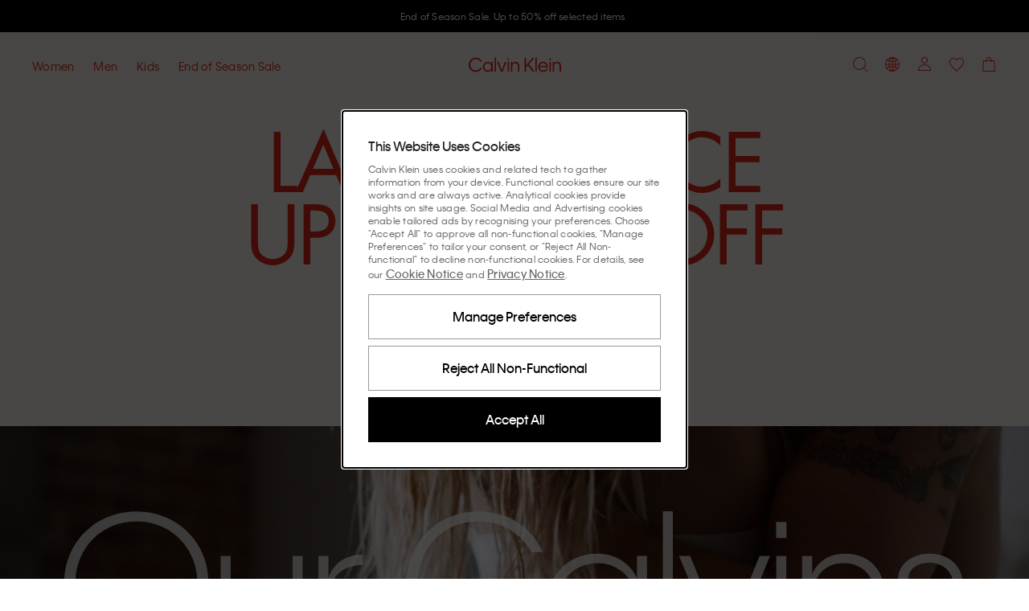

--- FILE ---
content_type: text/html; charset=utf-8
request_url: https://www.calvinklein.ie/
body_size: 110017
content:
<!DOCTYPE html><html lang="en"><head><meta charSet="utf-8"/><link rel="stylesheet" href="/prod/live/ck/shared-assets/active/subthemes/subtheme-ck.css"/><meta name="google-site-verification" content="Qx5jtx_dWXNuRIB9PVNLcv5pQFuSKN5hv9p5atSRPes"/><meta name="google-site-verification" content="JUBw0UBdlsn9Ny_ArPSzq8wxwzQyc9uU0xITMoIRrls"/><meta name="google-site-verification" content="H9e3nZE98U6vfEdrpeuVx7ZdK4aeIGioQBQur18X5BY"/><title>Calvin Klein® Ireland Official Store</title><meta property="og:title" content="Calvin Klein® Ireland Official Store"/><meta name="description" content="Shop the latest collection by CK online at the official Calvin Klein® store. Your canvas for limitless self-expression. ✓ 30-day free returns"/><meta property="og:description" content="Shop the latest collection by CK online at the official Calvin Klein® store. Your canvas for limitless self-expression. ✓ 30-day free returns"/><meta property="og:type" content="website"/><meta property="og:url" content="https://www.calvinklein.ie"/><meta property="og:locale" content="en_IE"/><meta name="viewport" content="width=device-width, initial-scale=1"/><meta name="robots" content="noodp,noydir,index,follow,archive"/><meta name="CommerceSearch" content="storeId_20014"/><meta name="pageGroup" content="Content"/><meta name="pageIdentifier" content="HomePage"/><meta http-equiv="Content-Type" content="text/html; charset=utf-8"/><link rel="canonical" href="https://www.calvinklein.ie"/><link rel="preconnect" href="//logx.optimizely.com"/><link rel="preconnect" href="//cdn3.optimizely.com"/><link rel="preconnect" href="//cdn.optimizely.com"/><link rel="preconnect" href="//tags.calvinklein.ie"/><link rel="preconnect" href="//calvinklein-eu.scene7.com"/><link rel="preconnect" href="//live.ck.prd.b2c-api.eu.pvh.cloud"/><link rel="alternate" hrefLang="nl-BE" href="https://www.calvinklein.be"/><link rel="alternate" hrefLang="fr-BE" href="https://www.calvinklein.be/FR"/><link rel="alternate" hrefLang="en-BG" href="https://www.calvinklein.bg"/><link rel="alternate" hrefLang="en-CZ" href="https://www.calvinklein.cz"/><link rel="alternate" hrefLang="en-DK" href="https://www.calvinklein.dk"/><link rel="alternate" hrefLang="de-DE" href="https://www.calvinklein.de"/><link rel="alternate" hrefLang="en-DE" href="https://www.calvinklein.de/EN"/><link rel="alternate" hrefLang="en-EE" href="https://www.calvinklein.ee"/><link rel="alternate" hrefLang="es-ES" href="https://www.calvinklein.es"/><link rel="alternate" hrefLang="fr-FR" href="https://www.calvinklein.fr"/><link rel="alternate" hrefLang="en-HR" href="https://www.calvinklein.hr"/><link rel="alternate" hrefLang="en-IE" href="https://www.calvinklein.ie"/><link rel="alternate" hrefLang="it-IT" href="https://www.calvinklein.it"/><link rel="alternate" hrefLang="en-LV" href="https://www.calvinklein.lv"/><link rel="alternate" hrefLang="en-LT" href="https://www.calvinklein.lt"/><link rel="alternate" hrefLang="fr-LU" href="https://www.calvinklein.lu"/><link rel="alternate" hrefLang="de-LU" href="https://www.calvinklein.lu/DE"/><link rel="alternate" hrefLang="en-HU" href="https://www.calvinklein.hu"/><link rel="alternate" hrefLang="nl-NL" href="https://www.calvinklein.nl"/><link rel="alternate" hrefLang="en-NL" href="https://www.calvinklein.nl/EN"/><link rel="alternate" hrefLang="de-AT" href="https://www.calvinklein.at"/><link rel="alternate" hrefLang="pl-PL" href="https://www.calvinklein.pl"/><link rel="alternate" hrefLang="en-PT" href="https://www.calvinklein.pt"/><link rel="alternate" hrefLang="en-RO" href="https://ro.calvinklein.com"/><link rel="alternate" hrefLang="ru-RU" href="https://www.calvinklein.ru"/><link rel="alternate" hrefLang="de-CH" href="https://www.calvinklein.ch"/><link rel="alternate" hrefLang="fr-CH" href="https://www.calvinklein.ch/FR"/><link rel="alternate" hrefLang="it-CH" href="https://www.calvinklein.ch/IT"/><link rel="alternate" hrefLang="en-SI" href="https://www.calvinklein.si"/><link rel="alternate" hrefLang="en-SK" href="https://www.calvinklein.sk"/><link rel="alternate" hrefLang="en-FI" href="https://www.calvinklein.fi"/><link rel="alternate" hrefLang="en-SE" href="https://www.calvinklein.se"/><link rel="alternate" hrefLang="en-GB" href="https://www.calvinklein.co.uk"/><link rel="alternate" hrefLang="en-us" href="https://www.calvinklein.us/en"/><link rel="alternate" hrefLang="en-hk" href="https://www.calvinklein.com/hk"/><link rel="alternate" hrefLang="en-sg" href="https://www.calvinklein.com/sg"/><link rel="alternate" hrefLang="en-au" href="https://www.calvinklein.com.au"/><link rel="alternate" hrefLang="es-mx" href="https://www.calvinklein.mx"/><link rel="alternate" hrefLang="en-ae" href="https://www.calvinklein.ae/en/"/><link rel="alternate" hrefLang="ar-ae" href="https://www.calvinklein.ae/ar/"/><link rel="alternate" hrefLang="en-qa" href="https://www.calvinklein.qa/en/"/><link rel="alternate" hrefLang="ar-qa" href="https://www.calvinklein.qa/ar/"/><link rel="alternate" hrefLang="en-kw" href="https://www.calvinklein.com.kw/en/"/><link rel="alternate" hrefLang="ar-kw" href="https://www.calvinklein.com.kw/ar/"/><link rel="alternate" hrefLang="en-bh" href="https://www.calvinklein.bh/en/"/><link rel="alternate" hrefLang="ar-bh" href="https://www.calvinklein.bh/ar/"/><link rel="alternate" hrefLang="en-om" href="https://www.calvinklein.om/en/"/><link rel="alternate" hrefLang="ar-om" href="https://www.calvinklein.om/ar/"/><link rel="alternate" hrefLang="en-sa" href="https://www.calvinklein.sa/en/"/><link rel="alternate" hrefLang="ar-sa" href="https://www.calvinklein.sa/ar/"/><meta http-equiv="X-UA-Compatible" content="IE=edge"/><meta name="next-head-count" content="76"/><link rel="apple-touch-icon" sizes="48x48" href="/prod/live/ck/shared-assets/active/icons/ck/CK_48x48.png"/><link rel="apple-touch-icon" sizes="72x72" href="/prod/live/ck/shared-assets/active/icons/ck/CK_72x72.png"/><link rel="apple-touch-icon" sizes="96x96" href="/prod/live/ck/shared-assets/active/icons/ck/CK_96x96.png"/><link rel="apple-touch-icon" sizes="144x144" href="/prod/live/ck/shared-assets/active/icons/ck/CK_144x144.png"/><link rel="apple-touch-icon" sizes="168x168" href="/prod/live/ck/shared-assets/active/icons/ck/CK_168x168.png"/><link rel="apple-touch-icon" sizes="192x192" href="/prod/live/ck/shared-assets/active/icons/ck/CK_192x192.png"/><link rel="apple-touch-icon" sizes="256x256" href="/prod/live/ck/shared-assets/active/icons/ck/CK_256x256.png"/><link rel="apple-touch-icon" sizes="512x512" href="/prod/live/ck/shared-assets/active/icons/ck/CK_512x512.png"/><meta name="mobile-web-app-capable" content="yes"/><meta name="apple-mobile-web-app-capable" content="yes"/><meta name="application-name" content="CK"/><meta name="apple-mobile-web-app-title" content="CK"/><meta name="theme-color" content="#000000"/><meta name="msapplication-navbutton-color" content="#000000"/><meta name="apple-mobile-web-app-status-bar-style" content="black-translucent"/><meta name="msapplication-starturl" content="/"/><meta property="og:image" content="/prod/live/ck/shared-assets/active/ogImage/ck/logoDesktop.svg"/><link rel="manifest" href="/prod/live/ck/shared-assets/active/manifest/ck/manifest.json"/><link rel="shortcut icon" type="image/x-icon" media="all" href="/prod/live/ck/shared-assets/active/icons/ck/favicon.ico"/><link rel="preconnect" href="https://eu-images.contentstack.com/"/><link rel="preconnect" href="https://data.theasset.store/"/><link rel="preconnect" href="https://api.early-birds.fr/"/><link rel="preconnect" href="https://tags.tiqcdn.com/"/><link rel="preconnect" href="https://www.googletagmanager.com/"/><link rel="preconnect" href="https://connect.facebook.net/"/><link rel="preconnect" href="https://collect.tommy.com/"/><link rel="preconnect" href="https://sc-static.net/"/><link rel="preconnect" href="https://t.contentsquare.net/"/><link rel="preconnect" href="https://s.pinimg.com/"/><link rel="preconnect" href="https://deploy.mopinion.com/"/><link rel="preconnect" href="https://cdn.attraqt.io/"/><link rel="preconnect" href="https://tr.snapchat.com/"/><link rel="preconnect" href="https://photorankstatics-a.akamaihd.net/"/><link rel="preconnect" href="https://analytics.tiktok.com/"/><link rel="preconnect" href="https://s.salecycle.com/"/><link rel="preload" href="/prod/live/ck/shared-assets/active/fonts/kleinweb-55regular/kleinweb-55regular.woff2" as="font" type="font/woff2" crossorigin="anonymous"/><link rel="preload" href="/prod/live/ck/shared-assets/active/fonts/kleinweb-65medium/kleinweb-65medium.woff2" as="font" type="font/woff2" crossorigin="anonymous"/><link rel="preload" href="/prod/live/ck/shared-assets/active/fonts/futura-ltpro/FuturaLTPro_normal_normal_350.woff2" as="font" type="font/woff2" crossorigin="anonymous"/><style type="text/css" data-testid="inline-fonts-ck">
                  @font-face {
                    font-family: 'Klein Web';
                    src: url('/prod/live/ck/shared-assets/active/fonts/kleinweb-55regular/kleinweb-55regular.woff2') format('woff2'),
                        url('/prod/live/ck/shared-assets/active/fonts/kleinweb-55regular/kleinweb-55regular.woff') format('woff');
                    font-weight: 400;
                    font-style: normal;
                    font-display: swap;
                  }

                  @font-face {
                    font-family: 'Klein Web';
                    src: url('/prod/live/ck/shared-assets/active/fonts/kleinweb-65medium/kleinweb-65medium.woff2') format('woff2'),
                        url('/prod/live/ck/shared-assets/active/fonts/kleinweb-65medium/kleinweb-65medium.woff') format('woff');
                    font-weight: 500;
                    font-style: normal;
                    font-display: swap;
                  }

                  @font-face {
                    font-family: 'Futura LT Pro Book';
                    src: url('/prod/live/ck/shared-assets/active/fonts/futura-ltpro/FuturaLTPro_normal_normal_350.woff2') format('woff2'),
                        url('/prod/live/ck/shared-assets/active/fonts/futura-ltpro/FuturaLTPro_normal_normal_350.woff') format('woff');
                    font-weight: 400;
                    font-style: normal;
                    font-display: swap;
                  }
                </style><link rel="preload" href="https://static-fe-live-prod.dtc-ecom.eu.calvinklein.com/prod/live/ck/browsesearch/active/_next/static/css/e805653583d5f50c.css" as="style"/><link rel="stylesheet" href="https://static-fe-live-prod.dtc-ecom.eu.calvinklein.com/prod/live/ck/browsesearch/active/_next/static/css/e805653583d5f50c.css" data-n-g=""/><link rel="preload" href="https://static-fe-live-prod.dtc-ecom.eu.calvinklein.com/prod/live/ck/browsesearch/active/_next/static/css/de956352f0500fb5.css" as="style"/><link rel="stylesheet" href="https://static-fe-live-prod.dtc-ecom.eu.calvinklein.com/prod/live/ck/browsesearch/active/_next/static/css/de956352f0500fb5.css"/><link rel="preload" href="https://static-fe-live-prod.dtc-ecom.eu.calvinklein.com/prod/live/ck/browsesearch/active/_next/static/css/345f4c6d82ce4732.css" as="style"/><link rel="stylesheet" href="https://static-fe-live-prod.dtc-ecom.eu.calvinklein.com/prod/live/ck/browsesearch/active/_next/static/css/345f4c6d82ce4732.css"/><link rel="preload" href="https://static-fe-live-prod.dtc-ecom.eu.calvinklein.com/prod/live/ck/browsesearch/active/_next/static/css/38484303166f2522.css" as="style"/><link rel="stylesheet" href="https://static-fe-live-prod.dtc-ecom.eu.calvinklein.com/prod/live/ck/browsesearch/active/_next/static/css/38484303166f2522.css"/><link rel="preload" href="https://static-fe-live-prod.dtc-ecom.eu.calvinklein.com/prod/live/ck/browsesearch/active/_next/static/css/82808f3e4ed64a28.css" as="style"/><link rel="stylesheet" href="https://static-fe-live-prod.dtc-ecom.eu.calvinklein.com/prod/live/ck/browsesearch/active/_next/static/css/82808f3e4ed64a28.css"/><link rel="preload" href="https://static-fe-live-prod.dtc-ecom.eu.calvinklein.com/prod/live/ck/browsesearch/active/_next/static/css/fc053cd69509efff.css" as="style"/><link rel="stylesheet" href="https://static-fe-live-prod.dtc-ecom.eu.calvinklein.com/prod/live/ck/browsesearch/active/_next/static/css/fc053cd69509efff.css"/><link rel="preload" href="https://static-fe-live-prod.dtc-ecom.eu.calvinklein.com/prod/live/ck/browsesearch/active/_next/static/css/df4b183bcea1277a.css" as="style"/><link rel="stylesheet" href="https://static-fe-live-prod.dtc-ecom.eu.calvinklein.com/prod/live/ck/browsesearch/active/_next/static/css/df4b183bcea1277a.css"/><noscript data-n-css=""></noscript><script defer="" nomodule="" src="https://static-fe-live-prod.dtc-ecom.eu.calvinklein.com/prod/live/ck/browsesearch/active/_next/static/chunks/polyfills-c67a75d1b6f99dc8.js"></script><script defer="" src="https://static-fe-live-prod.dtc-ecom.eu.calvinklein.com/prod/live/ck/browsesearch/active/_next/static/chunks/Header.bda9b99944057167.js"></script><script defer="" src="https://static-fe-live-prod.dtc-ecom.eu.calvinklein.com/prod/live/ck/browsesearch/active/_next/static/chunks/319.9e856cc8d226aba9.js"></script><script defer="" src="https://static-fe-live-prod.dtc-ecom.eu.calvinklein.com/prod/live/ck/browsesearch/active/_next/static/chunks/2877.579b02bdf80a25a6.js"></script><script defer="" src="https://static-fe-live-prod.dtc-ecom.eu.calvinklein.com/prod/live/ck/browsesearch/active/_next/static/chunks/5419.712f949ab4db5368.js"></script><script defer="" src="https://static-fe-live-prod.dtc-ecom.eu.calvinklein.com/prod/live/ck/browsesearch/active/_next/static/chunks/8584.a60e53eeffd266a9.js"></script><script defer="" src="https://static-fe-live-prod.dtc-ecom.eu.calvinklein.com/prod/live/ck/browsesearch/active/_next/static/chunks/4126.9590b19a5db08aab.js"></script><script defer="" src="https://static-fe-live-prod.dtc-ecom.eu.calvinklein.com/prod/live/ck/browsesearch/active/_next/static/chunks/4182.037570be99a88875.js"></script><script defer="" src="https://static-fe-live-prod.dtc-ecom.eu.calvinklein.com/prod/live/ck/browsesearch/active/_next/static/chunks/4434.8c09c09f288dc7e2.js"></script><script defer="" src="https://static-fe-live-prod.dtc-ecom.eu.calvinklein.com/prod/live/ck/browsesearch/active/_next/static/chunks/5474.6e2810186bc5eb09.js"></script><script defer="" src="https://static-fe-live-prod.dtc-ecom.eu.calvinklein.com/prod/live/ck/browsesearch/active/_next/static/chunks/6892.8042c25891721956.js"></script><script defer="" src="https://static-fe-live-prod.dtc-ecom.eu.calvinklein.com/prod/live/ck/browsesearch/active/_next/static/chunks/8905.77385c069d074499.js"></script><script defer="" src="https://static-fe-live-prod.dtc-ecom.eu.calvinklein.com/prod/live/ck/browsesearch/active/_next/static/chunks/9447.e5f7d70d25c9a789.js"></script><script defer="" src="https://static-fe-live-prod.dtc-ecom.eu.calvinklein.com/prod/live/ck/browsesearch/active/_next/static/chunks/334.2207d0aad1467933.js"></script><script defer="" src="https://static-fe-live-prod.dtc-ecom.eu.calvinklein.com/prod/live/ck/browsesearch/active/_next/static/chunks/1197.c24cebcfd94b51cc.js"></script><script defer="" src="https://static-fe-live-prod.dtc-ecom.eu.calvinklein.com/prod/live/ck/browsesearch/active/_next/static/chunks/6291.5bb8ceee6e986fd0.js"></script><script defer="" src="https://static-fe-live-prod.dtc-ecom.eu.calvinklein.com/prod/live/ck/browsesearch/active/_next/static/chunks/6035.81ff394982baa6c3.js"></script><script defer="" src="https://static-fe-live-prod.dtc-ecom.eu.calvinklein.com/prod/live/ck/browsesearch/active/_next/static/chunks/3082.1e250fbb5240c602.js"></script><script defer="" src="https://static-fe-live-prod.dtc-ecom.eu.calvinklein.com/prod/live/ck/browsesearch/active/_next/static/chunks/8492.d13d25d5179d08e5.js"></script><script defer="" src="https://static-fe-live-prod.dtc-ecom.eu.calvinklein.com/prod/live/ck/browsesearch/active/_next/static/chunks/9205.4b56c6266232adf3.js"></script><script defer="" src="https://static-fe-live-prod.dtc-ecom.eu.calvinklein.com/prod/live/ck/browsesearch/active/_next/static/chunks/3322.b50f23d9edf996a9.js"></script><script defer="" src="https://static-fe-live-prod.dtc-ecom.eu.calvinklein.com/prod/live/ck/browsesearch/active/_next/static/chunks/1737.df862a071e28766e.js"></script><script defer="" src="https://static-fe-live-prod.dtc-ecom.eu.calvinklein.com/prod/live/ck/browsesearch/active/_next/static/chunks/41.4dfe342f67e3c705.js"></script><script defer="" src="https://static-fe-live-prod.dtc-ecom.eu.calvinklein.com/prod/live/ck/browsesearch/active/_next/static/chunks/9252.b307f4dc0ef0e5a2.js"></script><script defer="" src="https://static-fe-live-prod.dtc-ecom.eu.calvinklein.com/prod/live/ck/browsesearch/active/_next/static/chunks/Footer.2b3b97937a44c141.js"></script><script defer="" src="https://static-fe-live-prod.dtc-ecom.eu.calvinklein.com/prod/live/ck/browsesearch/active/_next/static/chunks/9492.02397e7091410da0.js"></script><script defer="" src="https://static-fe-live-prod.dtc-ecom.eu.calvinklein.com/prod/live/ck/browsesearch/active/_next/static/chunks/6288.9a552c089129496a.js"></script><script defer="" src="https://static-fe-live-prod.dtc-ecom.eu.calvinklein.com/prod/live/ck/browsesearch/active/_next/static/chunks/7813.159813d419c34906.js"></script><script defer="" src="https://static-fe-live-prod.dtc-ecom.eu.calvinklein.com/prod/live/ck/browsesearch/active/_next/static/chunks/1154.c82f118709b56ee3.js"></script><script src="https://static-fe-live-prod.dtc-ecom.eu.calvinklein.com/prod/live/ck/browsesearch/active/_next/static/chunks/webpack-cfe632e92b170ca2.js" defer=""></script><script src="https://static-fe-live-prod.dtc-ecom.eu.calvinklein.com/prod/live/ck/browsesearch/active/_next/static/chunks/framework-45ce3d09104a2cae.js" defer=""></script><script src="https://static-fe-live-prod.dtc-ecom.eu.calvinklein.com/prod/live/ck/browsesearch/active/_next/static/chunks/main-a162545833ebe10b.js" defer=""></script><script src="https://static-fe-live-prod.dtc-ecom.eu.calvinklein.com/prod/live/ck/browsesearch/active/_next/static/chunks/pages/_app-3dcfb93240272cff.js" defer=""></script><script src="https://static-fe-live-prod.dtc-ecom.eu.calvinklein.com/prod/live/ck/browsesearch/active/_next/static/chunks/pages/index-fbf4f3e68ace40f8.js" defer=""></script><script src="https://static-fe-live-prod.dtc-ecom.eu.calvinklein.com/prod/live/ck/browsesearch/active/_next/static/browsesearch_05e3707d7d0d7de51517c4db75862f806be0ada4/_buildManifest.js" defer=""></script><script src="https://static-fe-live-prod.dtc-ecom.eu.calvinklein.com/prod/live/ck/browsesearch/active/_next/static/browsesearch_05e3707d7d0d7de51517c4db75862f806be0ada4/_ssgManifest.js" defer=""></script>
                              <script>!function(e){var n="https://s.go-mpulse.net/boomerang/";if("True"=="True")e.BOOMR_config=e.BOOMR_config||{},e.BOOMR_config.PageParams=e.BOOMR_config.PageParams||{},e.BOOMR_config.PageParams.pci=!0,n="https://s2.go-mpulse.net/boomerang/";if(window.BOOMR_API_key="T8395-9PSNU-ETHTJ-PBJVE-YWZS8",function(){function e(){if(!o){var e=document.createElement("script");e.id="boomr-scr-as",e.src=window.BOOMR.url,e.async=!0,i.parentNode.appendChild(e),o=!0}}function t(e){o=!0;var n,t,a,r,d=document,O=window;if(window.BOOMR.snippetMethod=e?"if":"i",t=function(e,n){var t=d.createElement("script");t.id=n||"boomr-if-as",t.src=window.BOOMR.url,BOOMR_lstart=(new Date).getTime(),e=e||d.body,e.appendChild(t)},!window.addEventListener&&window.attachEvent&&navigator.userAgent.match(/MSIE [67]\./))return window.BOOMR.snippetMethod="s",void t(i.parentNode,"boomr-async");a=document.createElement("IFRAME"),a.src="about:blank",a.title="",a.role="presentation",a.loading="eager",r=(a.frameElement||a).style,r.width=0,r.height=0,r.border=0,r.display="none",i.parentNode.appendChild(a);try{O=a.contentWindow,d=O.document.open()}catch(_){n=document.domain,a.src="javascript:var d=document.open();d.domain='"+n+"';void(0);",O=a.contentWindow,d=O.document.open()}if(n)d._boomrl=function(){this.domain=n,t()},d.write("<bo"+"dy onload='document._boomrl();'>");else if(O._boomrl=function(){t()},O.addEventListener)O.addEventListener("load",O._boomrl,!1);else if(O.attachEvent)O.attachEvent("onload",O._boomrl);d.close()}function a(e){window.BOOMR_onload=e&&e.timeStamp||(new Date).getTime()}if(!window.BOOMR||!window.BOOMR.version&&!window.BOOMR.snippetExecuted){window.BOOMR=window.BOOMR||{},window.BOOMR.snippetStart=(new Date).getTime(),window.BOOMR.snippetExecuted=!0,window.BOOMR.snippetVersion=12,window.BOOMR.url=n+"T8395-9PSNU-ETHTJ-PBJVE-YWZS8";var i=document.currentScript||document.getElementsByTagName("script")[0],o=!1,r=document.createElement("link");if(r.relList&&"function"==typeof r.relList.supports&&r.relList.supports("preload")&&"as"in r)window.BOOMR.snippetMethod="p",r.href=window.BOOMR.url,r.rel="preload",r.as="script",r.addEventListener("load",e),r.addEventListener("error",function(){t(!0)}),setTimeout(function(){if(!o)t(!0)},3e3),BOOMR_lstart=(new Date).getTime(),i.parentNode.appendChild(r);else t(!1);if(window.addEventListener)window.addEventListener("load",a,!1);else if(window.attachEvent)window.attachEvent("onload",a)}}(),"".length>0)if(e&&"performance"in e&&e.performance&&"function"==typeof e.performance.setResourceTimingBufferSize)e.performance.setResourceTimingBufferSize();!function(){if(BOOMR=e.BOOMR||{},BOOMR.plugins=BOOMR.plugins||{},!BOOMR.plugins.AK){var n=""=="true"?1:0,t="",a="clnsueqccfl2u2l4fkha-f-db710ddd1-clientnsv4-s.akamaihd.net",i="false"=="true"?2:1,o={"ak.v":"39","ak.cp":"351045","ak.ai":parseInt("348471",10),"ak.ol":"0","ak.cr":9,"ak.ipv":4,"ak.proto":"h2","ak.rid":"907ae2b","ak.r":51208,"ak.a2":n,"ak.m":"dscb","ak.n":"essl","ak.bpcip":"18.219.42.0","ak.cport":33856,"ak.gh":"23.209.83.26","ak.quicv":"","ak.tlsv":"tls1.3","ak.0rtt":"","ak.0rtt.ed":"","ak.csrc":"-","ak.acc":"","ak.t":"1769745038","ak.ak":"hOBiQwZUYzCg5VSAfCLimQ==O3DPA5SElr6r6hiE6CGU65yTew+tiY9U6DTfhzc6bxfynCBmVvFyI3p2kMD2A6EAPPXllKharUwbkXiBYXHVk+KatAxOHHnxwH7Tj3L9cgvHJYnyDiQ4trN/N6Sm7XubBI40KBLUkjYA/Ziy7X0nWTJqAIfM5UV6sz3Z11uVQG7zsFj7R1nk2rSo7TfkFjfZDI6Uh1ymLalIjoHDrAtlooiqY11nssWyE/[base64]","ak.pv":"569","ak.dpoabenc":"","ak.tf":i};if(""!==t)o["ak.ruds"]=t;var r={i:!1,av:function(n){var t="http.initiator";if(n&&(!n[t]||"spa_hard"===n[t]))o["ak.feo"]=void 0!==e.aFeoApplied?1:0,BOOMR.addVar(o)},rv:function(){var e=["ak.bpcip","ak.cport","ak.cr","ak.csrc","ak.gh","ak.ipv","ak.m","ak.n","ak.ol","ak.proto","ak.quicv","ak.tlsv","ak.0rtt","ak.0rtt.ed","ak.r","ak.acc","ak.t","ak.tf"];BOOMR.removeVar(e)}};BOOMR.plugins.AK={akVars:o,akDNSPreFetchDomain:a,init:function(){if(!r.i){var e=BOOMR.subscribe;e("before_beacon",r.av,null,null),e("onbeacon",r.rv,null,null),r.i=!0}return this},is_complete:function(){return!0}}}}()}(window);</script></head><body class="theme-ck"><script data-testid="addHomepageAndGetCookie">const p = window.location.pathname;const isHomePage = p === '/EN' || p === '/EN/' || p === '/' || p === '' || p === '/FR' || p === '/FR/' || p === '/DE' || p === '/DE/' || p === '/IT' || p === '/IT/' ;function getCookie(e) {for(var n=e+"=",r=decodeURIComponent(document.cookie).split(";"),t=0;t<r.length;t++){for(var d=r[t];" "==d.charAt(0);)d=d.substring(1);if(0==d.indexOf(n))return d.substring(n.length,d.length)}}</script><script data-testid="optimizelyjstestimport">const cookieAccepted=getCookie("PVH_COOKIES_GDPR_ANALYTICS")==="Accept";if (cookieAccepted) {const testScript = document.createElement('script');testScript.src = 'https://cdn.optimizely.com/public/8382950752/s/ck_home_glp.js';testScript.id = 'optimizelyjstestimportscript';document.head.appendChild(testScript);} else {document.getElementsByTagName('body')[0].classList.add('optimizely-ssr-off')}</script><noscript>You need to enable Javascript to use this site.</noscript><div id="__next" data-reactroot=""><div class="app"><div class="ContentPage MainLayout_MainLayout__B69z3" data-testid="MainLayout-component"><div class="Header_HeaderSpacer__h9nyE"></div><div style="background-color:#000000" class="AnnouncementsBanner_AnnouncementsBanner__A4SGn Typography_Typography__cWE1j Typography_bodySmall__KZki_" data-testid="AnnouncementsBanner-component" aria-label="Announcements" role="alert" id="AnnouncementsBanner"><div class="AnnouncementsBanner_slideElement__RXTNu AnnouncementsBanner_activeSlide__pgCq3" data-testid="AnnouncementsBannerSlideElement"><div class="Transition_transition__mEfCF fadeInUp_fadeInUp__SJzrU" data-testid="transition"><a href="/sale" class="AnnouncementsBanner_item__UwG7W" data-testid="AnnouncementsBannerItem"><div><span style="color:#FFFFFF" class="CmsAnnouncementsBanner_countdownContent__MIZT9">End of Season Sale. Up to 50% off selected items</span></div></a></div></div><div class="AnnouncementsBanner_slideElement__RXTNu" data-testid="AnnouncementsBannerSlideElement"></div><div class="AnnouncementsBanner_slideElement__RXTNu" data-testid="AnnouncementsBannerSlideElement"></div><div class="AnnouncementsBanner_slideElement__RXTNu" data-testid="AnnouncementsBannerSlideElement"></div><div class="AnnouncementsBanner_slideElement__RXTNu" data-testid="AnnouncementsBannerSlideElement"></div></div><div id="page-notification-portal"></div><header data-exposed-search="0" class="Header_Header__qjAi5 Header-ContentPage HeaderPrehover HeaderPrehover--OverlayedPosition subtheme-ck-singlesday" data-testid="Header-component"><div class="Header_HeaderOverlay__BxZdI"></div><a aria-label="Logo" class="Header_LogoWrapperHeaderPrehover__QaThY Header_SSRDesktopHideLogo__Bl47I BrandLogo_BrandLogo__xQ3yp" data-testid="brand-logo" title="" href="https://www.calvinklein.ie"><svg class="Icon_Icon__qPZ8O Icon_regular__MbCqv" data-testid="brand-logo-white-minimal-svg" width="115" height="19" viewBox="0 0 115 19" fill="none" xmlns="http://www.w3.org/2000/svg"><path fill-rule="evenodd" clip-rule="evenodd" d="M82.8954 18.2007H84.708V0.61412H82.8954V18.2007ZM71.4005 12.7452L73.5803 10.2821L79.5685 18.2008H81.8628L74.9567 8.74004L81.8628 0.9365H79.4767L71.4005 10.144V0.9365H69.4046V18.2008H71.4005V12.7452ZM48.4799 18.2007H50.2925V6.0926H48.4799V18.2007ZM48.457 3.9749H50.3155V1.8572H48.457V3.9749ZM54.3074 18.2008H52.4951V6.0926H54.3074V8.11832C54.5369 7.45088 55.5924 5.81648 58.0931 5.81648C61.4658 5.81648 63.0489 8.30246 63.0489 11.3641V18.2008H61.2136V11.4102C61.2136 9.13118 59.9975 7.54286 57.7949 7.54286C55.6153 7.54286 54.3074 9.17726 54.3074 11.5021V18.2008ZM96.6614 10.9956H88.3789C88.6772 9.26924 90.1914 7.49696 92.5316 7.49696C94.9407 7.49696 96.2943 9.17726 96.6614 10.9956ZM86.4287 12.1467C86.4287 15.7377 89.0443 18.477 92.5775 18.477C96.2024 18.477 97.9922 15.9678 98.4511 14.3105H96.6384C96.1565 15.3234 94.9866 16.7736 92.5775 16.7736C90.1684 16.7736 88.4018 14.9319 88.264 12.607H98.6115C98.7034 8.64788 96.065 5.81648 92.5316 5.81648C89.0672 5.81648 86.4287 8.57876 86.4287 12.1467ZM100.379 18.2007H102.191V6.0926H100.379V18.2007ZM100.356 3.9749H102.214V1.8572H100.356V3.9749ZM104.394 18.2008H106.206V11.5021C106.206 9.17726 107.514 7.54286 109.693 7.54286C111.896 7.54286 113.112 9.13118 113.112 11.4102V18.2008H114.947V11.3641C114.947 8.30246 113.364 5.81648 109.992 5.81648C107.491 5.81648 106.435 7.45088 106.206 8.11832V6.0926H104.394V18.2008ZM2.06498 9.59162C2.06498 13.6198 4.95576 16.6354 8.74144 16.6354C12.2747 16.6354 14.0183 14.4486 14.5691 13.3668H16.5652C16.0604 15.024 13.6742 18.5 8.74144 18.5C3.76271 18.5 0 14.7249 0 9.56858C0 4.48142 3.80863 0.63716 8.74144 0.63716C13.6742 0.63716 16.0604 4.04402 16.611 5.81648H14.5462C13.9267 4.6886 12.2058 2.50178 8.74144 2.50178C4.95576 2.50178 2.06498 5.51732 2.06498 9.59162ZM23.8156 7.54286C26.3163 7.54286 28.1519 9.54554 28.1519 12.1467C28.1519 14.7479 26.3163 16.7506 23.8156 16.7506C21.2919 16.7506 19.4564 14.7479 19.4564 12.1467C19.4564 9.5225 21.2919 7.54286 23.8156 7.54286ZM17.598 12.1467C17.598 15.7608 20.3053 18.477 23.7467 18.477C26.4771 18.477 27.7389 16.7506 28.1289 15.9217V18.2008H29.9414V6.0926H28.1289V8.37158C27.7618 7.5659 26.4771 5.81648 23.7467 5.81648C20.3053 5.81648 17.598 8.53268 17.598 12.1467ZM32.1444 18.2007H33.9568V0.61412H32.1444V18.2007ZM44.9924 6.0926L41.1608 16.3362L37.3292 6.0926H35.3333L40.0137 18.201H42.3082L46.9885 6.0926H44.9924Z" fill="#ffffff"></path></svg></a><a aria-label="Logo" class="Header_LogoWrapper__sdlOJ Header_SSRDesktopHideLogo__Bl47I BrandLogo_BrandLogo__xQ3yp BrandLogo_MinimalLogo__peTQ_" data-testid="brand-logo" title="" href="https://www.calvinklein.ie"><svg class="Icon_Icon__qPZ8O Icon_regular__MbCqv" data-testid="brand-logo-minimal-svg" width="115" height="19" viewBox="0 0 115 19" fill="none" xmlns="http://www.w3.org/2000/svg"><path fill-rule="evenodd" clip-rule="evenodd" d="M82.8954 18.2007H84.708V0.61412H82.8954V18.2007ZM71.4005 12.7452L73.5803 10.2821L79.5685 18.2008H81.8628L74.9567 8.74004L81.8628 0.9365H79.4767L71.4005 10.144V0.9365H69.4046V18.2008H71.4005V12.7452ZM48.4799 18.2007H50.2925V6.0926H48.4799V18.2007ZM48.457 3.9749H50.3155V1.8572H48.457V3.9749ZM54.3074 18.2008H52.4951V6.0926H54.3074V8.11832C54.5369 7.45088 55.5924 5.81648 58.0931 5.81648C61.4658 5.81648 63.0489 8.30246 63.0489 11.3641V18.2008H61.2136V11.4102C61.2136 9.13118 59.9975 7.54286 57.7949 7.54286C55.6153 7.54286 54.3074 9.17726 54.3074 11.5021V18.2008ZM96.6614 10.9956H88.3789C88.6772 9.26924 90.1914 7.49696 92.5316 7.49696C94.9407 7.49696 96.2943 9.17726 96.6614 10.9956ZM86.4287 12.1467C86.4287 15.7377 89.0443 18.477 92.5775 18.477C96.2024 18.477 97.9922 15.9678 98.4511 14.3105H96.6384C96.1565 15.3234 94.9866 16.7736 92.5775 16.7736C90.1684 16.7736 88.4018 14.9319 88.264 12.607H98.6115C98.7034 8.64788 96.065 5.81648 92.5316 5.81648C89.0672 5.81648 86.4287 8.57876 86.4287 12.1467ZM100.379 18.2007H102.191V6.0926H100.379V18.2007ZM100.356 3.9749H102.214V1.8572H100.356V3.9749ZM104.394 18.2008H106.206V11.5021C106.206 9.17726 107.514 7.54286 109.693 7.54286C111.896 7.54286 113.112 9.13118 113.112 11.4102V18.2008H114.947V11.3641C114.947 8.30246 113.364 5.81648 109.992 5.81648C107.491 5.81648 106.435 7.45088 106.206 8.11832V6.0926H104.394V18.2008ZM2.06498 9.59162C2.06498 13.6198 4.95576 16.6354 8.74144 16.6354C12.2747 16.6354 14.0183 14.4486 14.5691 13.3668H16.5652C16.0604 15.024 13.6742 18.5 8.74144 18.5C3.76271 18.5 0 14.7249 0 9.56858C0 4.48142 3.80863 0.63716 8.74144 0.63716C13.6742 0.63716 16.0604 4.04402 16.611 5.81648H14.5462C13.9267 4.6886 12.2058 2.50178 8.74144 2.50178C4.95576 2.50178 2.06498 5.51732 2.06498 9.59162ZM23.8156 7.54286C26.3163 7.54286 28.1519 9.54554 28.1519 12.1467C28.1519 14.7479 26.3163 16.7506 23.8156 16.7506C21.2919 16.7506 19.4564 14.7479 19.4564 12.1467C19.4564 9.5225 21.2919 7.54286 23.8156 7.54286ZM17.598 12.1467C17.598 15.7608 20.3053 18.477 23.7467 18.477C26.4771 18.477 27.7389 16.7506 28.1289 15.9217V18.2008H29.9414V6.0926H28.1289V8.37158C27.7618 7.5659 26.4771 5.81648 23.7467 5.81648C20.3053 5.81648 17.598 8.53268 17.598 12.1467ZM32.1444 18.2007H33.9568V0.61412H32.1444V18.2007ZM44.9924 6.0926L41.1608 16.3362L37.3292 6.0926H35.3333L40.0137 18.201H42.3082L46.9885 6.0926H44.9924Z" fill="#1A1919"></path></svg></a><a aria-label="Logo" class="Header_LogoWrapper__sdlOJ Header_SSRMobileHideLogo__fG8ed BrandLogo_BrandLogo__xQ3yp" data-testid="brand-logo" title="" href="https://www.calvinklein.ie"><svg class="Icon_Icon__qPZ8O Icon_regular__MbCqv" data-testid="brand-logo-svg" width="115" height="19" viewBox="0 0 115 19" fill="none" xmlns="http://www.w3.org/2000/svg"><path fill-rule="evenodd" clip-rule="evenodd" d="M82.8954 18.2007H84.708V0.61412H82.8954V18.2007ZM71.4005 12.7452L73.5803 10.2821L79.5685 18.2008H81.8628L74.9567 8.74004L81.8628 0.9365H79.4767L71.4005 10.144V0.9365H69.4046V18.2008H71.4005V12.7452ZM48.4799 18.2007H50.2925V6.0926H48.4799V18.2007ZM48.457 3.9749H50.3155V1.8572H48.457V3.9749ZM54.3074 18.2008H52.4951V6.0926H54.3074V8.11832C54.5369 7.45088 55.5924 5.81648 58.0931 5.81648C61.4658 5.81648 63.0489 8.30246 63.0489 11.3641V18.2008H61.2136V11.4102C61.2136 9.13118 59.9975 7.54286 57.7949 7.54286C55.6153 7.54286 54.3074 9.17726 54.3074 11.5021V18.2008ZM96.6614 10.9956H88.3789C88.6772 9.26924 90.1914 7.49696 92.5316 7.49696C94.9407 7.49696 96.2943 9.17726 96.6614 10.9956ZM86.4287 12.1467C86.4287 15.7377 89.0443 18.477 92.5775 18.477C96.2024 18.477 97.9922 15.9678 98.4511 14.3105H96.6384C96.1565 15.3234 94.9866 16.7736 92.5775 16.7736C90.1684 16.7736 88.4018 14.9319 88.264 12.607H98.6115C98.7034 8.64788 96.065 5.81648 92.5316 5.81648C89.0672 5.81648 86.4287 8.57876 86.4287 12.1467ZM100.379 18.2007H102.191V6.0926H100.379V18.2007ZM100.356 3.9749H102.214V1.8572H100.356V3.9749ZM104.394 18.2008H106.206V11.5021C106.206 9.17726 107.514 7.54286 109.693 7.54286C111.896 7.54286 113.112 9.13118 113.112 11.4102V18.2008H114.947V11.3641C114.947 8.30246 113.364 5.81648 109.992 5.81648C107.491 5.81648 106.435 7.45088 106.206 8.11832V6.0926H104.394V18.2008ZM2.06498 9.59162C2.06498 13.6198 4.95576 16.6354 8.74144 16.6354C12.2747 16.6354 14.0183 14.4486 14.5691 13.3668H16.5652C16.0604 15.024 13.6742 18.5 8.74144 18.5C3.76271 18.5 0 14.7249 0 9.56858C0 4.48142 3.80863 0.63716 8.74144 0.63716C13.6742 0.63716 16.0604 4.04402 16.611 5.81648H14.5462C13.9267 4.6886 12.2058 2.50178 8.74144 2.50178C4.95576 2.50178 2.06498 5.51732 2.06498 9.59162ZM23.8156 7.54286C26.3163 7.54286 28.1519 9.54554 28.1519 12.1467C28.1519 14.7479 26.3163 16.7506 23.8156 16.7506C21.2919 16.7506 19.4564 14.7479 19.4564 12.1467C19.4564 9.5225 21.2919 7.54286 23.8156 7.54286ZM17.598 12.1467C17.598 15.7608 20.3053 18.477 23.7467 18.477C26.4771 18.477 27.7389 16.7506 28.1289 15.9217V18.2008H29.9414V6.0926H28.1289V8.37158C27.7618 7.5659 26.4771 5.81648 23.7467 5.81648C20.3053 5.81648 17.598 8.53268 17.598 12.1467ZM32.1444 18.2007H33.9568V0.61412H32.1444V18.2007ZM44.9924 6.0926L41.1608 16.3362L37.3292 6.0926H35.3333L40.0137 18.201H42.3082L46.9885 6.0926H44.9924Z" fill="#1A1919"></path></svg></a><a aria-label="Logo" class="Header_LogoWrapperHeaderPrehover__QaThY Header_SSRMobileHideLogo__fG8ed BrandLogo_BrandLogo__xQ3yp undefined" data-testid="brand-logo" title="" href="https://www.calvinklein.ie"><svg class="Icon_Icon__qPZ8O Icon_regular__MbCqv" data-testid="brand-logo-white-svg" width="115" height="19" viewBox="0 0 115 19" fill="none" xmlns="http://www.w3.org/2000/svg"><path fill-rule="evenodd" clip-rule="evenodd" d="M82.8954 18.2007H84.708V0.61412H82.8954V18.2007ZM71.4005 12.7452L73.5803 10.2821L79.5685 18.2008H81.8628L74.9567 8.74004L81.8628 0.9365H79.4767L71.4005 10.144V0.9365H69.4046V18.2008H71.4005V12.7452ZM48.4799 18.2007H50.2925V6.0926H48.4799V18.2007ZM48.457 3.9749H50.3155V1.8572H48.457V3.9749ZM54.3074 18.2008H52.4951V6.0926H54.3074V8.11832C54.5369 7.45088 55.5924 5.81648 58.0931 5.81648C61.4658 5.81648 63.0489 8.30246 63.0489 11.3641V18.2008H61.2136V11.4102C61.2136 9.13118 59.9975 7.54286 57.7949 7.54286C55.6153 7.54286 54.3074 9.17726 54.3074 11.5021V18.2008ZM96.6614 10.9956H88.3789C88.6772 9.26924 90.1914 7.49696 92.5316 7.49696C94.9407 7.49696 96.2943 9.17726 96.6614 10.9956ZM86.4287 12.1467C86.4287 15.7377 89.0443 18.477 92.5775 18.477C96.2024 18.477 97.9922 15.9678 98.4511 14.3105H96.6384C96.1565 15.3234 94.9866 16.7736 92.5775 16.7736C90.1684 16.7736 88.4018 14.9319 88.264 12.607H98.6115C98.7034 8.64788 96.065 5.81648 92.5316 5.81648C89.0672 5.81648 86.4287 8.57876 86.4287 12.1467ZM100.379 18.2007H102.191V6.0926H100.379V18.2007ZM100.356 3.9749H102.214V1.8572H100.356V3.9749ZM104.394 18.2008H106.206V11.5021C106.206 9.17726 107.514 7.54286 109.693 7.54286C111.896 7.54286 113.112 9.13118 113.112 11.4102V18.2008H114.947V11.3641C114.947 8.30246 113.364 5.81648 109.992 5.81648C107.491 5.81648 106.435 7.45088 106.206 8.11832V6.0926H104.394V18.2008ZM2.06498 9.59162C2.06498 13.6198 4.95576 16.6354 8.74144 16.6354C12.2747 16.6354 14.0183 14.4486 14.5691 13.3668H16.5652C16.0604 15.024 13.6742 18.5 8.74144 18.5C3.76271 18.5 0 14.7249 0 9.56858C0 4.48142 3.80863 0.63716 8.74144 0.63716C13.6742 0.63716 16.0604 4.04402 16.611 5.81648H14.5462C13.9267 4.6886 12.2058 2.50178 8.74144 2.50178C4.95576 2.50178 2.06498 5.51732 2.06498 9.59162ZM23.8156 7.54286C26.3163 7.54286 28.1519 9.54554 28.1519 12.1467C28.1519 14.7479 26.3163 16.7506 23.8156 16.7506C21.2919 16.7506 19.4564 14.7479 19.4564 12.1467C19.4564 9.5225 21.2919 7.54286 23.8156 7.54286ZM17.598 12.1467C17.598 15.7608 20.3053 18.477 23.7467 18.477C26.4771 18.477 27.7389 16.7506 28.1289 15.9217V18.2008H29.9414V6.0926H28.1289V8.37158C27.7618 7.5659 26.4771 5.81648 23.7467 5.81648C20.3053 5.81648 17.598 8.53268 17.598 12.1467ZM32.1444 18.2007H33.9568V0.61412H32.1444V18.2007ZM44.9924 6.0926L41.1608 16.3362L37.3292 6.0926H35.3333L40.0137 18.201H42.3082L46.9885 6.0926H44.9924Z" fill="#ffffff"></path></svg></a><section class="MegaMenu_MegaMenu__yTnid ck-alias_MegaMenu__4iVc9 th-alias_MegaMenu__ALoGH" data-open="false" data-testid="MegaMenu-component"><nav class="" aria-label="Mobile Primary Navigation"><div class="MegaMenu_OverlayControls___Dq4Y" data-testid="Mobile-header-controls"><div><button type="button" aria-label="Close" class="IconButton_IconButton__U3hM4 undefined" data-debounce-events="true" data-testid="overlay-close-pvh-icon-button"><svg class="Icon_Icon__qPZ8O Icon_large__76ZXR" data-testid="icon-utility-cross-svg" width="1em" height="1em" viewBox="0 0 20 20" fill="none" xmlns="http://www.w3.org/2000/svg" aria-hidden="true" focusable="false"><path fill-rule="evenodd" clip-rule="evenodd" d="M10.0001 10.707L2.35359 18.3535L1.64648 17.6464L9.29297 9.99994L1.64656 2.35353L2.35367 1.64642L10.0001 9.29283L17.6465 1.64642L18.3536 2.35353L10.7072 9.99994L18.3537 17.6464L17.6466 18.3535L10.0001 10.707Z" fill="black"></path></svg></button><a aria-label="Logo" class="BrandLogo_BrandLogo__xQ3yp BrandLogo_MinimalLogo__peTQ_" data-testid="brand-logo" title="" href=""><svg class="Icon_Icon__qPZ8O Icon_regular__MbCqv" data-testid="brand-logo-minimal-svg" width="115" height="19" viewBox="0 0 115 19" fill="none" xmlns="http://www.w3.org/2000/svg"><path fill-rule="evenodd" clip-rule="evenodd" d="M82.8954 18.2007H84.708V0.61412H82.8954V18.2007ZM71.4005 12.7452L73.5803 10.2821L79.5685 18.2008H81.8628L74.9567 8.74004L81.8628 0.9365H79.4767L71.4005 10.144V0.9365H69.4046V18.2008H71.4005V12.7452ZM48.4799 18.2007H50.2925V6.0926H48.4799V18.2007ZM48.457 3.9749H50.3155V1.8572H48.457V3.9749ZM54.3074 18.2008H52.4951V6.0926H54.3074V8.11832C54.5369 7.45088 55.5924 5.81648 58.0931 5.81648C61.4658 5.81648 63.0489 8.30246 63.0489 11.3641V18.2008H61.2136V11.4102C61.2136 9.13118 59.9975 7.54286 57.7949 7.54286C55.6153 7.54286 54.3074 9.17726 54.3074 11.5021V18.2008ZM96.6614 10.9956H88.3789C88.6772 9.26924 90.1914 7.49696 92.5316 7.49696C94.9407 7.49696 96.2943 9.17726 96.6614 10.9956ZM86.4287 12.1467C86.4287 15.7377 89.0443 18.477 92.5775 18.477C96.2024 18.477 97.9922 15.9678 98.4511 14.3105H96.6384C96.1565 15.3234 94.9866 16.7736 92.5775 16.7736C90.1684 16.7736 88.4018 14.9319 88.264 12.607H98.6115C98.7034 8.64788 96.065 5.81648 92.5316 5.81648C89.0672 5.81648 86.4287 8.57876 86.4287 12.1467ZM100.379 18.2007H102.191V6.0926H100.379V18.2007ZM100.356 3.9749H102.214V1.8572H100.356V3.9749ZM104.394 18.2008H106.206V11.5021C106.206 9.17726 107.514 7.54286 109.693 7.54286C111.896 7.54286 113.112 9.13118 113.112 11.4102V18.2008H114.947V11.3641C114.947 8.30246 113.364 5.81648 109.992 5.81648C107.491 5.81648 106.435 7.45088 106.206 8.11832V6.0926H104.394V18.2008ZM2.06498 9.59162C2.06498 13.6198 4.95576 16.6354 8.74144 16.6354C12.2747 16.6354 14.0183 14.4486 14.5691 13.3668H16.5652C16.0604 15.024 13.6742 18.5 8.74144 18.5C3.76271 18.5 0 14.7249 0 9.56858C0 4.48142 3.80863 0.63716 8.74144 0.63716C13.6742 0.63716 16.0604 4.04402 16.611 5.81648H14.5462C13.9267 4.6886 12.2058 2.50178 8.74144 2.50178C4.95576 2.50178 2.06498 5.51732 2.06498 9.59162ZM23.8156 7.54286C26.3163 7.54286 28.1519 9.54554 28.1519 12.1467C28.1519 14.7479 26.3163 16.7506 23.8156 16.7506C21.2919 16.7506 19.4564 14.7479 19.4564 12.1467C19.4564 9.5225 21.2919 7.54286 23.8156 7.54286ZM17.598 12.1467C17.598 15.7608 20.3053 18.477 23.7467 18.477C26.4771 18.477 27.7389 16.7506 28.1289 15.9217V18.2008H29.9414V6.0926H28.1289V8.37158C27.7618 7.5659 26.4771 5.81648 23.7467 5.81648C20.3053 5.81648 17.598 8.53268 17.598 12.1467ZM32.1444 18.2007H33.9568V0.61412H32.1444V18.2007ZM44.9924 6.0926L41.1608 16.3362L37.3292 6.0926H35.3333L40.0137 18.201H42.3082L46.9885 6.0926H44.9924Z" fill="#1A1919"></path></svg></a></div></div><ul role="menu" class="MegaMenu_FirstLevelMenu__TImn_ List_List__1qiuR" data-testid="pvh-List"><li role="menuitem" class="MegaMenu_FirstLevelMenuItem__BYPoQ MegaMenu_InActive__bOKUP" data-testid="MM-first-level-item" aria-label="First Level Menu"><div><ul role="menu" class="MegaMenu_SecondLevelMenu__ElkzU index-last-2" data-testid="MM-second-level"><li data-promo-active="true" data-is-exclusive="false" class="MegaMenu_SecondLevelMenuItem__z4aiF" data-testid="MM-second-level-item" data-active="" role="menuitem"><div class="SubMenu_SubMegaMenu__slScz ck-alias_SubMenu__9NK8P th-alias_SubMenu__1rvCm SubMenu_GenderlessSubMegaMenu__T0aFr" data-testid="Sub-MegaMenu"><a class="Link_Link__RX3bc Link_plain__KmtIA SubMenu_SecondLevelLink__bUzuQ" data-testid="Second-level-menu-link" href="/women"><span class="">Women</span></a><div class="SubMenu_Column__GeP6P SubMenu_hasThirdLevel__STQ4b" data-testid="Header-column"><div class="ThirdLevelFeature_ThirdLevelFeature__ohQju ck-alias_ThirdLevelFeature__YrUx_ th-alias_ThirdLevelFeature__ZI3TB"><ul role="menu" class="ThirdLevelFeature_ThirdLevelList__pDFwV ScrollBar_ScrollBar__WFYy0 ck-alias_ScrollBar__q6y3o th-alias_ScrollBar__KwW70 List_List__1qiuR" data-testid="SecondLevelCategories-pvh-List"><li role="menuitem" data-testid="third-level-item" class="ThirdLevelFeature_ThirdLevelItemLeft__7qDj_ ThirdLevelFeature_Active__UqRqr"><a href="/sale-women"><span style="color:#E10101;background-image:linear-gradient(to right, #E10101, #E10101)">Sale</span><svg class="Icon_Icon__qPZ8O Icon_regular__MbCqv" data-testid="icon-utility-chevron-right-svg" width="1em" height="1em" viewBox="0 0 20 20" fill="none" xmlns="http://www.w3.org/2000/svg" style="color:#E10101;fill:#E10101"><path fill-rule="evenodd" clip-rule="evenodd" d="M13.3309 10L5.62622 1.33221L6.37363 0.667847L14.6689 10L6.37363 19.3322L5.62622 18.6678L13.3309 10Z" fill="currentColor"></path></svg></a></li><li role="menuitem" data-testid="third-level-item" class="ThirdLevelFeature_ThirdLevelItemLeft__7qDj_"><a href="/new-arrivals-womens"><span>New In</span><svg class="Icon_Icon__qPZ8O Icon_regular__MbCqv" data-testid="icon-utility-chevron-right-svg" width="1em" height="1em" viewBox="0 0 20 20" fill="none" xmlns="http://www.w3.org/2000/svg"><path fill-rule="evenodd" clip-rule="evenodd" d="M13.3309 10L5.62622 1.33221L6.37363 0.667847L14.6689 10L6.37363 19.3322L5.62622 18.6678L13.3309 10Z" fill="currentColor"></path></svg></a></li><li role="menuitem" data-testid="third-level-item" class="ThirdLevelFeature_ThirdLevelItemLeft__7qDj_"><a href="/ladies-underwear"><span>Underwear</span><svg class="Icon_Icon__qPZ8O Icon_regular__MbCqv" data-testid="icon-utility-chevron-right-svg" width="1em" height="1em" viewBox="0 0 20 20" fill="none" xmlns="http://www.w3.org/2000/svg"><path fill-rule="evenodd" clip-rule="evenodd" d="M13.3309 10L5.62622 1.33221L6.37363 0.667847L14.6689 10L6.37363 19.3322L5.62622 18.6678L13.3309 10Z" fill="currentColor"></path></svg></a></li><li role="menuitem" data-testid="third-level-item" class="ThirdLevelFeature_ThirdLevelItemLeft__7qDj_"><a href="/womens-outerwear"><span>Outerwear</span><svg class="Icon_Icon__qPZ8O Icon_regular__MbCqv" data-testid="icon-utility-chevron-right-svg" width="1em" height="1em" viewBox="0 0 20 20" fill="none" xmlns="http://www.w3.org/2000/svg"><path fill-rule="evenodd" clip-rule="evenodd" d="M13.3309 10L5.62622 1.33221L6.37363 0.667847L14.6689 10L6.37363 19.3322L5.62622 18.6678L13.3309 10Z" fill="currentColor"></path></svg></a></li><li role="menuitem" data-testid="third-level-item" class="ThirdLevelFeature_ThirdLevelItemLeft__7qDj_"><a href="/womens-jeans"><span>Jeans</span><svg class="Icon_Icon__qPZ8O Icon_regular__MbCqv" data-testid="icon-utility-chevron-right-svg" width="1em" height="1em" viewBox="0 0 20 20" fill="none" xmlns="http://www.w3.org/2000/svg"><path fill-rule="evenodd" clip-rule="evenodd" d="M13.3309 10L5.62622 1.33221L6.37363 0.667847L14.6689 10L6.37363 19.3322L5.62622 18.6678L13.3309 10Z" fill="currentColor"></path></svg></a></li><li role="menuitem" data-testid="third-level-item" class="ThirdLevelFeature_ThirdLevelItemLeft__7qDj_"><a href="/womens-knitwear"><span>Knitwear</span></a></li><li role="menuitem" data-testid="third-level-item" class="ThirdLevelFeature_ThirdLevelItemLeft__7qDj_"><a href="/womens-sweatshirts-hoodies"><span>Sweatshirts &amp; Hoodies</span></a></li><li role="menuitem" data-testid="third-level-item" class="ThirdLevelFeature_ThirdLevelItemLeft__7qDj_"><a href="/womens-t-shirts"><span>T-shirts &amp; Tops</span></a></li><li role="menuitem" data-testid="third-level-item" class="ThirdLevelFeature_ThirdLevelItemLeft__7qDj_"><a href="/womens-dresses-skirts"><span>Dresses &amp; Skirts</span></a></li><li role="menuitem" data-testid="third-level-item" class="ThirdLevelFeature_ThirdLevelItemLeft__7qDj_"><a href="/womens-shirts"><span>Shirts &amp; Blouses</span></a></li><li role="menuitem" data-testid="third-level-item" class="ThirdLevelFeature_ThirdLevelItemLeft__7qDj_"><a href="/ladies-bottoms"><span>Trousers</span></a></li><li role="menuitem" data-testid="third-level-item" class="ThirdLevelFeature_ThirdLevelItemLeft__7qDj_"><a href="/womens-bags-accessories"><span>Bags &amp; Accessories</span><svg class="Icon_Icon__qPZ8O Icon_regular__MbCqv" data-testid="icon-utility-chevron-right-svg" width="1em" height="1em" viewBox="0 0 20 20" fill="none" xmlns="http://www.w3.org/2000/svg"><path fill-rule="evenodd" clip-rule="evenodd" d="M13.3309 10L5.62622 1.33221L6.37363 0.667847L14.6689 10L6.37363 19.3322L5.62622 18.6678L13.3309 10Z" fill="currentColor"></path></svg></a></li><li role="menuitem" data-testid="third-level-item" class="ThirdLevelFeature_ThirdLevelItemLeft__7qDj_"><a href="/womens-shoes"><span>Shoes</span><svg class="Icon_Icon__qPZ8O Icon_regular__MbCqv" data-testid="icon-utility-chevron-right-svg" width="1em" height="1em" viewBox="0 0 20 20" fill="none" xmlns="http://www.w3.org/2000/svg"><path fill-rule="evenodd" clip-rule="evenodd" d="M13.3309 10L5.62622 1.33221L6.37363 0.667847L14.6689 10L6.37363 19.3322L5.62622 18.6678L13.3309 10Z" fill="currentColor"></path></svg></a></li><li role="menuitem" data-testid="third-level-item" class="ThirdLevelFeature_ThirdLevelItemLeft__7qDj_"><a href="/sport-women"><span>Sport</span><svg class="Icon_Icon__qPZ8O Icon_regular__MbCqv" data-testid="icon-utility-chevron-right-svg" width="1em" height="1em" viewBox="0 0 20 20" fill="none" xmlns="http://www.w3.org/2000/svg"><path fill-rule="evenodd" clip-rule="evenodd" d="M13.3309 10L5.62622 1.33221L6.37363 0.667847L14.6689 10L6.37363 19.3322L5.62622 18.6678L13.3309 10Z" fill="currentColor"></path></svg></a></li><li role="menuitem" data-testid="third-level-item" class="ThirdLevelFeature_ThirdLevelItemLeft__7qDj_"><a href="/valentines-day-gifts-for-her"><span style="color:#D07070;background-image:linear-gradient(to right, #D07070, #D07070)">Valentine&#x27;s Day</span></a></li></ul><ul class="ThirdLevelFeature_ThirdLevelItemsList__tY_rs List_List__1qiuR" data-testid="ThirdLevelCategories-pvh-List"><li role="menuitem" data-testid="third-level-item" class="ThirdLevelFeature_ThirdLevelItemRight__q0HXH ThirdLevelFeature_Active__UqRqr"><ul class="ThirdLevelFeature_FourthLevelList__K3x2S"><li role="menuitem" class="ThirdLevelFeature_FourthLevelItem__YHtOa"><a href="/womens-underwear-sale"><span><span>Underwear</span></span></a></li><li role="menuitem" class="ThirdLevelFeature_FourthLevelItem__YHtOa"><a href="/womens-clothing-sale"><span><span>Clothing</span></span></a></li><li role="menuitem" class="ThirdLevelFeature_FourthLevelItem__YHtOa"><a href="/bags-accessories-women-sale"><span><span>Bags &amp; Accessories</span></span></a></li><li role="menuitem" class="ThirdLevelFeature_FourthLevelItem__YHtOa"><a href="/womens-shoes-sale"><span><span>Shoes</span></span></a></li><li role="menuitem" class="ThirdLevelFeature_FourthLevelItem__YHtOa"><a href="/womens-sportswear-sale"><span><span>Sport</span></span></a></li><li role="menuitem" class="ThirdLevelFeature_FourthLevelItem__YHtOa"><a href="/womens-swimwear-sale"><span><span>Swimwear</span></span></a></li></ul><ul class="ThirdLevelFeature_Espots__I449J List_List__1qiuR" data-testid="Espots_GM_Feature-pvh-List"><li data-testid="Espot" class="Espot_Espot__Lvixw ck-alias_Espots__mtpHs th-alias_Espots__3vxDG ThirdLevelFeature_Espot__6Oink"><a class="Link_Link__RX3bc Espot_ImageAnchor__lavc2 ThirdLevelFeature_EspotImage__KnfWT" href="/womens-underwear-sale"><img src="https://eu-images.contentstack.com/v3/assets/bltba21507b68af827e/blt6ca0f0dba0649274/695c0f3d6c339c0ab6d5b14a/MegaMenuEspot_W_EOSS_Phase_3_Underwear.png?branch=prod_alias" alt="end of season sale" loading="lazy" class="Espot_EspotImage__laNYW" fetchpriority="low"/></a><a class="Link_Link__RX3bc Espot_EspotTitle__S_fkT ThirdLevelFeature_EspotTitle__JTkPM" href="/womens-underwear-sale">end of season sale</a><a class="Link_Link__RX3bc Espot_EspotSubTitle__W1_e_ ThirdLevelFeature_EspotSubTitle__cTVux" href="/womens-underwear-sale">Underwear</a></li><li data-testid="Espot" class="Espot_Espot__Lvixw ck-alias_Espots__mtpHs th-alias_Espots__3vxDG ThirdLevelFeature_Espot__6Oink"><a class="Link_Link__RX3bc Espot_ImageAnchor__lavc2 ThirdLevelFeature_EspotImage__KnfWT" href="/womens-clothing-sale"><img src="https://eu-images.contentstack.com/v3/assets/bltba21507b68af827e/blt0ce48e88c00c953a/695c0fdf26eb6273aaaaaba2/MegaMenuEspot_W_EOSS_Phase_3_Clothing.png?branch=prod_alias" alt="end of season sale" loading="lazy" class="Espot_EspotImage__laNYW" fetchpriority="low"/></a><a class="Link_Link__RX3bc Espot_EspotTitle__S_fkT ThirdLevelFeature_EspotTitle__JTkPM" href="/womens-clothing-sale">end of season sale</a><a class="Link_Link__RX3bc Espot_EspotSubTitle__W1_e_ ThirdLevelFeature_EspotSubTitle__cTVux" href="/womens-clothing-sale">Clothing</a></li></ul></li><li role="menuitem" data-testid="third-level-item" class="ThirdLevelFeature_ThirdLevelItemRight__q0HXH ThirdLevelFeature_MultiColumns__YXY29"><div class="ThirdLevelFeature_ThirdLevelCollections__fyb4I" data-testid="third-level-collection"><ul class="ThirdLevelFeature_FourthLevelList__K3x2S" data-testid="nav-collection"><li class="ThirdLevelFeature_ThirdLevelTitle__ViLbv">New Arrivals</li><li role="menuitem" class="ThirdLevelFeature_FourthLevelItem__YHtOa"><a href="/underwear-women-new-arrivals"><span><span>New In Underwear</span></span></a></li><li role="menuitem" class="ThirdLevelFeature_FourthLevelItem__YHtOa"><a href="/new-in-clothing-women"><span><span>New In Clothing</span></span></a></li><li role="menuitem" class="ThirdLevelFeature_FourthLevelItem__YHtOa"><a href="/new-in-bags-and-accessories-women"><span><span>New In Bags &amp; Accessories</span></span></a></li><li role="menuitem" class="ThirdLevelFeature_FourthLevelItem__YHtOa"><a href="/new-in-shoes-women"><span><span>New In Shoes</span></span></a></li><li role="menuitem" class="ThirdLevelFeature_FourthLevelItem__YHtOa"><a href="/womens-bestsellers"><span><span>Ck Classics</span></span></a></li></ul><ul class="ThirdLevelFeature_FourthLevelList__K3x2S" data-testid="nav-collection"><li class="ThirdLevelFeature_ThirdLevelTitle__ViLbv">Explore</li><li role="menuitem" class="ThirdLevelFeature_FourthLevelItem__YHtOa"><a href="/valentines-day-gifts-for-her"><span><span>Valentine&#x27;s Day</span></span><span class="SubMenu_PromoLabel__8UO3H SubMenu_thirdLevelLabel__ppgUR ThirdLevelFeature_PromoLabel__egsGU">New</span></a></li><li role="menuitem" class="ThirdLevelFeature_FourthLevelItem__YHtOa"><a href="/women-the-gift-edit"><span><span>Gifts For Her</span></span><span class="SubMenu_PromoLabel__8UO3H SubMenu_thirdLevelLabel__ppgUR ThirdLevelFeature_PromoLabel__egsGU">New In</span></a></li><li role="menuitem" class="ThirdLevelFeature_FourthLevelItem__YHtOa"><a href="/women-new-necessities-2"><span><span>New Season, New Arrivals</span></span></a></li><li role="menuitem" class="ThirdLevelFeature_FourthLevelItem__YHtOa"><a href="/womens-special-collection-3"><span><span>Holiday Underwear &amp; Loungewear</span></span></a></li><li role="menuitem" class="ThirdLevelFeature_FourthLevelItem__YHtOa"><a href="/partywear-women"><span><span>Partywear</span></span></a></li><li role="menuitem" class="ThirdLevelFeature_FourthLevelItem__YHtOa"><a href="/ck-collection-runway-women"><span><span>Calvin Klein Collection</span></span></a></li></ul></div><ul class="ThirdLevelFeature_Espots__I449J List_List__1qiuR" data-testid="Espots_GM_Feature-pvh-List"><li data-testid="Espot" class="Espot_Espot__Lvixw ck-alias_Espots__mtpHs th-alias_Espots__3vxDG ThirdLevelFeature_Espot__6Oink"><a class="Link_Link__RX3bc Espot_ImageAnchor__lavc2 ThirdLevelFeature_EspotImage__KnfWT" href="/valentines-day-gifts-for-her"><img src="https://eu-images.contentstack.com/v3/assets/bltba21507b68af827e/bltbb96cd21143219d3/696e3af3ec979200fad47e0b/MegaMenuEspot_W_Valentines_Day.png?branch=prod_alias" alt="calvin klein" loading="lazy" class="Espot_EspotImage__laNYW" fetchpriority="low"/></a><a class="Link_Link__RX3bc Espot_EspotTitle__S_fkT ThirdLevelFeature_EspotTitle__JTkPM" href="/valentines-day-gifts-for-her">calvin klein</a><a class="Link_Link__RX3bc Espot_EspotSubTitle__W1_e_ ThirdLevelFeature_EspotSubTitle__cTVux" href="/valentines-day-gifts-for-her">Valentine&#x27;s Day</a></li><li data-testid="Espot" class="Espot_Espot__Lvixw ck-alias_Espots__mtpHs th-alias_Espots__3vxDG ThirdLevelFeature_Espot__6Oink"><a class="Link_Link__RX3bc Espot_ImageAnchor__lavc2 ThirdLevelFeature_EspotImage__KnfWT" href="/women-new-necessities-2"><img src="https://eu-images.contentstack.com/v3/assets/bltba21507b68af827e/blt235d0936fee25204/695e11df5a9f967242902ee9/MegaMenuEspot_W_New_Year_Me.png?branch=prod_alias" alt="calvin klein" loading="lazy" class="Espot_EspotImage__laNYW" fetchpriority="low"/></a><a class="Link_Link__RX3bc Espot_EspotTitle__S_fkT ThirdLevelFeature_EspotTitle__JTkPM" href="/women-new-necessities-2">calvin klein</a><a class="Link_Link__RX3bc Espot_EspotSubTitle__W1_e_ ThirdLevelFeature_EspotSubTitle__cTVux" href="/women-new-necessities-2">New Season, New Arrivals </a></li></ul></li><li role="menuitem" data-testid="third-level-item" class="ThirdLevelFeature_ThirdLevelItemRight__q0HXH ThirdLevelFeature_MultiColumns__YXY29"><div class="ThirdLevelFeature_ThirdLevelCollections__fyb4I" data-testid="third-level-collection"><ul class="ThirdLevelFeature_FourthLevelList__K3x2S" data-testid="nav-collection"><li role="menuitem" class="ThirdLevelFeature_FourthLevelItem__YHtOa"><a href="/underwear-women-new-arrivals"><span><span>New In Underwear</span></span></a></li><li role="menuitem" class="ThirdLevelFeature_FourthLevelItem__YHtOa"><a href="/icon-cotton-modal-women"><span><span>Icon Cotton Modal</span></span><span class="SubMenu_PromoLabel__8UO3H SubMenu_thirdLevelLabel__ppgUR ThirdLevelFeature_PromoLabel__egsGU">New</span></a></li><li role="menuitem" class="ThirdLevelFeature_FourthLevelItem__YHtOa"><a href="/underwear-bestsellers-women"><span><span>Bestsellers</span></span></a></li><li role="menuitem" class="ThirdLevelFeature_FourthLevelItem__YHtOa"><a href="/womens-bras"><span><span>Bras &amp; Bralettes</span></span><span class="SubMenu_PromoLabel__8UO3H SubMenu_thirdLevelLabel__ppgUR ThirdLevelFeature_PromoLabel__egsGU">New In</span></a></li><li role="menuitem" class="ThirdLevelFeature_FourthLevelItem__YHtOa"><a href="/womens-thongs"><span><span>Thongs</span></span></a></li><li role="menuitem" class="ThirdLevelFeature_FourthLevelItem__YHtOa"><a href="/womens-knickers"><span><span>Knickers</span></span></a></li></ul><ul class="ThirdLevelFeature_FourthLevelList__K3x2S" data-testid="nav-collection"><li role="menuitem" class="ThirdLevelFeature_FourthLevelItem__YHtOa"><a href="/shop-by-set"><span><span>Underwear Sets</span></span></a></li><li role="menuitem" class="ThirdLevelFeature_FourthLevelItem__YHtOa"><a href="/multipacks-women"><span><span>Multipacks</span></span></a></li><li role="menuitem" class="ThirdLevelFeature_FourthLevelItem__YHtOa"><a href="/shapewear-women"><span><span>Shapewear</span></span></a></li><li role="menuitem" class="ThirdLevelFeature_FourthLevelItem__YHtOa"><a href="/womens-lingerie-sets"><span><span>Lingerie</span></span></a></li><li role="menuitem" class="ThirdLevelFeature_FourthLevelItem__YHtOa"><a href="/maternity-underwear"><span><span>Maternity Bras</span></span></a></li><li role="menuitem" class="ThirdLevelFeature_FourthLevelItem__YHtOa"><a href="/womens-sports-bras"><span><span>Sports Bras</span></span></a></li><li role="menuitem" class="ThirdLevelFeature_FourthLevelItem__YHtOa"><a href="/womens-nightwear-loungewear"><span><span>Nightwear &amp; Loungewear</span></span><span class="SubMenu_PromoLabel__8UO3H SubMenu_thirdLevelLabel__ppgUR ThirdLevelFeature_PromoLabel__egsGU">New In</span></a></li><li role="menuitem" class="ThirdLevelFeature_FourthLevelItem__YHtOa"><a href="/womens-socks-tights"><span><span>Socks &amp; Tights</span></span></a></li><li role="menuitem" class="ThirdLevelFeature_FourthLevelItem__YHtOa"><a href="/womens-swim-shop"><span><span>Swimwear</span></span></a></li></ul></div><ul class="ThirdLevelFeature_Espots__I449J List_List__1qiuR" data-testid="Espots_GM_Feature-pvh-List"><li data-testid="Espot" class="Espot_Espot__Lvixw ck-alias_Espots__mtpHs th-alias_Espots__3vxDG ThirdLevelFeature_Espot__6Oink"><a class="Link_Link__RX3bc Espot_ImageAnchor__lavc2 ThirdLevelFeature_EspotImage__KnfWT" href="/icon-cotton-modal-women"><img src="https://eu-images.contentstack.com/v3/assets/bltba21507b68af827e/blt992ec59afc7073a8/6917073a6cf82473a8858e37/MegaMenuEspot_W_Underwear_IconCottonModal.png?branch=prod_alias" alt="calvin klein underwear" loading="lazy" class="Espot_EspotImage__laNYW" fetchpriority="low"/></a><a class="Link_Link__RX3bc Espot_EspotTitle__S_fkT ThirdLevelFeature_EspotTitle__JTkPM" href="/icon-cotton-modal-women">calvin klein underwear</a><a class="Link_Link__RX3bc Espot_EspotSubTitle__W1_e_ ThirdLevelFeature_EspotSubTitle__cTVux" href="/icon-cotton-modal-women">Icon Cotton Modal</a></li><li data-testid="Espot" class="Espot_Espot__Lvixw ck-alias_Espots__mtpHs th-alias_Espots__3vxDG ThirdLevelFeature_Espot__6Oink"><a class="Link_Link__RX3bc Espot_ImageAnchor__lavc2 ThirdLevelFeature_EspotImage__KnfWT" href="/womens-nightwear-loungewear"><img src="https://eu-images.contentstack.com/v3/assets/bltba21507b68af827e/blt1f8b0ff57ff6a6ec/693fcd333e42175d3afc8f32/Women_Nightwear_and_Loungewear.png?branch=prod_alias" alt="calvin klein underwear" loading="lazy" class="Espot_EspotImage__laNYW" fetchpriority="low"/></a><a class="Link_Link__RX3bc Espot_EspotTitle__S_fkT ThirdLevelFeature_EspotTitle__JTkPM" href="/womens-nightwear-loungewear">calvin klein underwear</a><a class="Link_Link__RX3bc Espot_EspotSubTitle__W1_e_ ThirdLevelFeature_EspotSubTitle__cTVux" href="/womens-nightwear-loungewear">Nightwear &amp; Loungewear</a></li></ul></li><li role="menuitem" data-testid="third-level-item" class="ThirdLevelFeature_ThirdLevelItemRight__q0HXH"><ul class="ThirdLevelFeature_FourthLevelList__K3x2S"><li role="menuitem" class="ThirdLevelFeature_FourthLevelItem__YHtOa"><a href="/womens-jackets"><span><span>Jackets</span></span></a></li><li role="menuitem" class="ThirdLevelFeature_FourthLevelItem__YHtOa"><a href="/womens-puffer-jackets"><span><span>Puffer Jackets</span></span><span class="SubMenu_PromoLabel__8UO3H SubMenu_thirdLevelLabel__ppgUR ThirdLevelFeature_PromoLabel__egsGU">New In</span></a></li><li role="menuitem" class="ThirdLevelFeature_FourthLevelItem__YHtOa"><a href="/womens-coats"><span><span>Coats</span></span></a></li></ul><ul class="ThirdLevelFeature_Espots__I449J List_List__1qiuR" data-testid="Espots_GM_Feature-pvh-List"><li data-testid="Espot" class="Espot_Espot__Lvixw ck-alias_Espots__mtpHs th-alias_Espots__3vxDG ThirdLevelFeature_Espot__6Oink"><a class="Link_Link__RX3bc Espot_ImageAnchor__lavc2 ThirdLevelFeature_EspotImage__KnfWT" href="/womens-puffer-jackets"><img src="https://eu-images.contentstack.com/v3/assets/bltba21507b68af827e/blt7db008a15d22f344/690621e6e07ef87acb428444/MegaMenuEspot_W_PufferJackets.png?branch=prod_alias" alt="calvin klein" loading="lazy" class="Espot_EspotImage__laNYW" fetchpriority="low"/></a><a class="Link_Link__RX3bc Espot_EspotTitle__S_fkT ThirdLevelFeature_EspotTitle__JTkPM" href="/womens-puffer-jackets">calvin klein</a><a class="Link_Link__RX3bc Espot_EspotSubTitle__W1_e_ ThirdLevelFeature_EspotSubTitle__cTVux" href="/womens-puffer-jackets">Puffer Jackets</a></li></ul></li><li role="menuitem" data-testid="third-level-item" class="ThirdLevelFeature_ThirdLevelItemRight__q0HXH"><div class="ThirdLevelFeature_ThirdLevelCollections__fyb4I" data-testid="third-level-collection"><ul class="ThirdLevelFeature_FourthLevelList__K3x2S" data-testid="nav-collection"><li class="ThirdLevelFeature_ThirdLevelTitle__ViLbv">Shop By Fit</li><li role="menuitem" class="ThirdLevelFeature_FourthLevelItem__YHtOa"><a href="/womens-jeans#fitforbottoms=s.fitforbottoms_barrelleg"><span><span>Barrel Leg</span></span></a></li><li role="menuitem" class="ThirdLevelFeature_FourthLevelItem__YHtOa"><a href="/womens-jeans#fitforbottoms=s.fitforbottoms_baggy&amp;fitforbottoms=s.fitforbottoms_relaxed"><span><span>Low Rise Baggy</span></span></a></li><li role="menuitem" class="ThirdLevelFeature_FourthLevelItem__YHtOa"><a href="/womens-jeans#fitforbottoms=s.fitforbottoms_straight"><span><span>90s Straight</span></span></a></li><li role="menuitem" class="ThirdLevelFeature_FourthLevelItem__YHtOa"><a href="/womens-jeans#fitforbottoms=s.fitforbottoms_wideleg"><span><span>Wide Leg</span></span></a></li><li role="menuitem" class="ThirdLevelFeature_FourthLevelItem__YHtOa"><a href="/womens-jeans#fitforbottoms=s.fitforbottoms_straight"><span><span>High Rise Straight</span></span></a></li><li role="menuitem" class="ThirdLevelFeature_FourthLevelItem__YHtOa"><a href="/womens-jeans#fitforbottoms=s.fitforbottoms_mom"><span><span>Mom Jeans</span></span></a></li><li role="menuitem" class="ThirdLevelFeature_FourthLevelItem__YHtOa"><a href="/womens-jeans#fitforbottoms=s.fitforbottoms_bootcut"><span><span>Relaxed Boot</span></span></a></li><li role="menuitem" class="ThirdLevelFeature_FourthLevelItem__YHtOa"><a href="/womens-jeans#fitforbottoms=s.fitforbottoms_skinny&amp;fitforbottoms=s.fitforbottoms_superskinny"><span><span>High Rise Skinny</span></span></a></li><li role="menuitem" class="ThirdLevelFeature_FourthLevelItem__YHtOa"><a href="/ck-elevated-collection-women"><span><span>Denim Fit Guide</span></span></a></li></ul></div><ul class="ThirdLevelFeature_Espots__I449J List_List__1qiuR" data-testid="Espots_GM_Feature-pvh-List"><li data-testid="Espot" class="Espot_Espot__Lvixw ck-alias_Espots__mtpHs th-alias_Espots__3vxDG ThirdLevelFeature_Espot__6Oink"><a class="Link_Link__RX3bc Espot_ImageAnchor__lavc2 ThirdLevelFeature_EspotImage__KnfWT" href="/ck-elevated-collection-women"><img src="https://eu-images.contentstack.com/v3/assets/bltba21507b68af827e/blt67df15105f9f9319/68a334211df28f7383835427/Mega_Menu_Espot_DFG_01.png?branch=prod_alias" alt="calvin klein jeans" loading="lazy" class="Espot_EspotImage__laNYW" fetchpriority="low"/></a><a class="Link_Link__RX3bc Espot_EspotTitle__S_fkT ThirdLevelFeature_EspotTitle__JTkPM" href="/ck-elevated-collection-women">calvin klein jeans</a><a class="Link_Link__RX3bc Espot_EspotSubTitle__W1_e_ ThirdLevelFeature_EspotSubTitle__cTVux" href="/ck-elevated-collection-women">Find Your Perfect Fit</a></li><li data-testid="Espot" class="Espot_Espot__Lvixw ck-alias_Espots__mtpHs th-alias_Espots__3vxDG ThirdLevelFeature_Espot__6Oink"><a class="Link_Link__RX3bc Espot_ImageAnchor__lavc2 ThirdLevelFeature_EspotImage__KnfWT" href="/womens-jeans"><img src="https://eu-images.contentstack.com/v3/assets/bltba21507b68af827e/bltadffdca3d52984b0/68a33422c80183e3f0a7d02c/Mega_Menu_Espot_Shop_All_Jeans_02.png?branch=prod_alias" alt="calvin klein jeans" loading="lazy" class="Espot_EspotImage__laNYW" fetchpriority="low"/></a><a class="Link_Link__RX3bc Espot_EspotTitle__S_fkT ThirdLevelFeature_EspotTitle__JTkPM" href="/womens-jeans">calvin klein jeans</a><a class="Link_Link__RX3bc Espot_EspotSubTitle__W1_e_ ThirdLevelFeature_EspotSubTitle__cTVux" href="/womens-jeans">Jeans</a></li></ul></li><li role="menuitem" data-testid="third-level-item" class="ThirdLevelFeature_ThirdLevelItemRight__q0HXH"></li><li role="menuitem" data-testid="third-level-item" class="ThirdLevelFeature_ThirdLevelItemRight__q0HXH"></li><li role="menuitem" data-testid="third-level-item" class="ThirdLevelFeature_ThirdLevelItemRight__q0HXH"></li><li role="menuitem" data-testid="third-level-item" class="ThirdLevelFeature_ThirdLevelItemRight__q0HXH"></li><li role="menuitem" data-testid="third-level-item" class="ThirdLevelFeature_ThirdLevelItemRight__q0HXH"></li><li role="menuitem" data-testid="third-level-item" class="ThirdLevelFeature_ThirdLevelItemRight__q0HXH"></li><li role="menuitem" data-testid="third-level-item" class="ThirdLevelFeature_ThirdLevelItemRight__q0HXH"><ul class="ThirdLevelFeature_FourthLevelList__K3x2S"><li role="menuitem" class="ThirdLevelFeature_FourthLevelItem__YHtOa"><a href="/new-in-bags-and-accessories-women"><span><span>New In Bags &amp; Accessories</span></span></a></li><li role="menuitem" class="ThirdLevelFeature_FourthLevelItem__YHtOa"><a href="/womens-bags"><span><span>All Bags</span></span></a></li><li role="menuitem" class="ThirdLevelFeature_FourthLevelItem__YHtOa"><a href="/womens-crossbody-bags"><span><span>Crossbody Bags</span></span><span class="SubMenu_PromoLabel__8UO3H SubMenu_thirdLevelLabel__ppgUR ThirdLevelFeature_PromoLabel__egsGU">New In</span></a></li><li role="menuitem" class="ThirdLevelFeature_FourthLevelItem__YHtOa"><a href="/womens-shoulder-bags"><span><span>Shoulder Bags</span></span></a></li><li role="menuitem" class="ThirdLevelFeature_FourthLevelItem__YHtOa"><a href="/womens-tote-bags"><span><span>Tote Bags</span></span></a></li><li role="menuitem" class="ThirdLevelFeature_FourthLevelItem__YHtOa"><a href="/womens-backpacks"><span><span>Backpacks</span></span></a></li><li role="menuitem" class="ThirdLevelFeature_FourthLevelItem__YHtOa"><a href="/ladies-purses-small-accessories"><span><span>Wallets &amp; Small Accessories</span></span></a></li><li role="menuitem" class="ThirdLevelFeature_FourthLevelItem__YHtOa"><a href="/womens-hats-scarves-gloves"><span><span>Hats, Caps, Scarves &amp; Gloves</span></span></a></li><li role="menuitem" class="ThirdLevelFeature_FourthLevelItem__YHtOa"><a href="/womens-belts"><span><span>Belts</span></span></a></li><li role="menuitem" class="ThirdLevelFeature_FourthLevelItem__YHtOa"><a href="/womens-watches-jewellery"><span><span>Watches &amp; Jewellery</span></span></a></li><li role="menuitem" class="ThirdLevelFeature_FourthLevelItem__YHtOa"><a href="/womens-perfumes"><span><span>Fragrances &amp; Perfumes</span></span></a></li><li role="menuitem" class="ThirdLevelFeature_FourthLevelItem__YHtOa"><a href="/womens-socks-tights"><span><span>Socks &amp; Tights</span></span></a></li><li role="menuitem" class="ThirdLevelFeature_FourthLevelItem__YHtOa"><a href="/womens-sunglasses"><span><span>Sunglasses</span></span></a></li></ul><ul class="ThirdLevelFeature_Espots__I449J List_List__1qiuR" data-testid="Espots_GM_Feature-pvh-List"><li data-testid="Espot" class="Espot_Espot__Lvixw ck-alias_Espots__mtpHs th-alias_Espots__3vxDG ThirdLevelFeature_Espot__6Oink"><a class="Link_Link__RX3bc Espot_ImageAnchor__lavc2 ThirdLevelFeature_EspotImage__KnfWT" href="/new-in-bags-and-accessories-women"><img src="https://eu-images.contentstack.com/v3/assets/bltba21507b68af827e/bltf7b01345fdd81ca4/688cd50d8771e6ff24260e72/MegaMenuEspot_W_Bags_and_Accessories_New_In.png?branch=prod_alias" alt="calvin klein accessories" loading="lazy" class="Espot_EspotImage__laNYW" fetchpriority="low"/></a><a class="Link_Link__RX3bc Espot_EspotTitle__S_fkT ThirdLevelFeature_EspotTitle__JTkPM" href="/new-in-bags-and-accessories-women">calvin klein accessories</a><a class="Link_Link__RX3bc Espot_EspotSubTitle__W1_e_ ThirdLevelFeature_EspotSubTitle__cTVux" href="/new-in-bags-and-accessories-women">New In Bags</a></li><li data-testid="Espot" class="Espot_Espot__Lvixw ck-alias_Espots__mtpHs th-alias_Espots__3vxDG ThirdLevelFeature_Espot__6Oink"><a class="Link_Link__RX3bc Espot_ImageAnchor__lavc2 ThirdLevelFeature_EspotImage__KnfWT" href="/womens-shoulder-bags"><img src="https://eu-images.contentstack.com/v3/assets/bltba21507b68af827e/bltab57b34e5d51e40d/692dc3871ab8408a3842b5df/MegaMenuEspot_W_Shoulder_Bags.png?branch=prod_alias" alt="calvin klein accessories" loading="lazy" class="Espot_EspotImage__laNYW" fetchpriority="low"/></a><a class="Link_Link__RX3bc Espot_EspotTitle__S_fkT ThirdLevelFeature_EspotTitle__JTkPM" href="/womens-shoulder-bags">calvin klein accessories</a><a class="Link_Link__RX3bc Espot_EspotSubTitle__W1_e_ ThirdLevelFeature_EspotSubTitle__cTVux" href="/womens-shoulder-bags">Shoulder Bags</a></li></ul></li><li role="menuitem" data-testid="third-level-item" class="ThirdLevelFeature_ThirdLevelItemRight__q0HXH"><ul class="ThirdLevelFeature_FourthLevelList__K3x2S"><li role="menuitem" class="ThirdLevelFeature_FourthLevelItem__YHtOa"><a href="/new-in-shoes-women"><span><span>New In Shoes</span></span></a></li><li role="menuitem" class="ThirdLevelFeature_FourthLevelItem__YHtOa"><a href="/womens-trainers"><span><span>Trainers</span></span><span class="SubMenu_PromoLabel__8UO3H SubMenu_thirdLevelLabel__ppgUR ThirdLevelFeature_PromoLabel__egsGU">New In</span></a></li><li role="menuitem" class="ThirdLevelFeature_FourthLevelItem__YHtOa"><a href="/womens-boots"><span><span>Boots</span></span><span class="SubMenu_PromoLabel__8UO3H SubMenu_thirdLevelLabel__ppgUR ThirdLevelFeature_PromoLabel__egsGU">New In</span></a></li><li role="menuitem" class="ThirdLevelFeature_FourthLevelItem__YHtOa"><a href="/womens-high-heels"><span><span>Heels</span></span></a></li><li role="menuitem" class="ThirdLevelFeature_FourthLevelItem__YHtOa"><a href="/womens-flats"><span><span>Flat Shoes</span></span></a></li><li role="menuitem" class="ThirdLevelFeature_FourthLevelItem__YHtOa"><a href="/womens-socks-tights"><span><span>Socks &amp; Tights</span></span></a></li></ul><ul class="ThirdLevelFeature_Espots__I449J List_List__1qiuR" data-testid="Espots_GM_Feature-pvh-List"><li data-testid="Espot" class="Espot_Espot__Lvixw ck-alias_Espots__mtpHs th-alias_Espots__3vxDG ThirdLevelFeature_Espot__6Oink"><a class="Link_Link__RX3bc Espot_ImageAnchor__lavc2 ThirdLevelFeature_EspotImage__KnfWT" href="/womens-boots"><img src="https://eu-images.contentstack.com/v3/assets/bltba21507b68af827e/bltcc7a701b59ec8376/6890770a8771e6d2b4261328/MegaMenuEspot_W_Shoes_Boots.png?branch=prod_alias" alt="calvin klein footwear" loading="lazy" class="Espot_EspotImage__laNYW" fetchpriority="low"/></a><a class="Link_Link__RX3bc Espot_EspotTitle__S_fkT ThirdLevelFeature_EspotTitle__JTkPM" href="/womens-boots">calvin klein footwear</a><a class="Link_Link__RX3bc Espot_EspotSubTitle__W1_e_ ThirdLevelFeature_EspotSubTitle__cTVux" href="/womens-boots">Boots</a></li><li data-testid="Espot" class="Espot_Espot__Lvixw ck-alias_Espots__mtpHs th-alias_Espots__3vxDG ThirdLevelFeature_Espot__6Oink"><a class="Link_Link__RX3bc Espot_ImageAnchor__lavc2 ThirdLevelFeature_EspotImage__KnfWT" href="/new-in-shoes-women"><img src="https://eu-images.contentstack.com/v3/assets/bltba21507b68af827e/blt103ea1c2ccb7f957/692dcf06e9f0070754cf9eb4/MegaMenuEspot_W_New_In_Shoes.png?branch=prod_alias" alt="calvin klein footwear" loading="lazy" class="Espot_EspotImage__laNYW" fetchpriority="low"/></a><a class="Link_Link__RX3bc Espot_EspotTitle__S_fkT ThirdLevelFeature_EspotTitle__JTkPM" href="/new-in-shoes-women">calvin klein footwear</a><a class="Link_Link__RX3bc Espot_EspotSubTitle__W1_e_ ThirdLevelFeature_EspotSubTitle__cTVux" href="/new-in-shoes-women">New In Shoes</a></li></ul></li><li role="menuitem" data-testid="third-level-item" class="ThirdLevelFeature_ThirdLevelItemRight__q0HXH"><ul class="ThirdLevelFeature_FourthLevelList__K3x2S"><li role="menuitem" class="ThirdLevelFeature_FourthLevelItem__YHtOa"><a href="/womens-sports-leggings"><span><span>Leggings &amp; Trousers</span></span></a></li><li role="menuitem" class="ThirdLevelFeature_FourthLevelItem__YHtOa"><a href="/womens-sports-bras"><span><span>Sports Bras</span></span></a></li><li role="menuitem" class="ThirdLevelFeature_FourthLevelItem__YHtOa"><a href="/womens-sports-tops-t-shirts"><span><span>Tops &amp; T-shirts</span></span></a></li><li role="menuitem" class="ThirdLevelFeature_FourthLevelItem__YHtOa"><a href="/womens-sports-shorts-tracksuit-bottoms"><span><span>Shorts &amp; Skirts</span></span></a></li><li role="menuitem" class="ThirdLevelFeature_FourthLevelItem__YHtOa"><a href="/womens-sports-jackets-sweatshirts"><span><span>Jackets &amp; Sweatshirts</span></span></a></li><li role="menuitem" class="ThirdLevelFeature_FourthLevelItem__YHtOa"><a href="/womens-sports-bags-accessories"><span><span>Bags &amp; Accessories</span></span></a></li></ul><ul class="ThirdLevelFeature_Espots__I449J List_List__1qiuR" data-testid="Espots_GM_Feature-pvh-List"><li data-testid="Espot" class="Espot_Espot__Lvixw ck-alias_Espots__mtpHs th-alias_Espots__3vxDG ThirdLevelFeature_Espot__6Oink"><a class="Link_Link__RX3bc Espot_ImageAnchor__lavc2 ThirdLevelFeature_EspotImage__KnfWT" href="/womens-sports-bras"><img src="https://eu-images.contentstack.com/v3/assets/bltba21507b68af827e/blt96d21bfb0db06ccb/688cd50e02d30c5ccc7b3f10/MegaMenuEspot_W_Sport_Bras.png?branch=prod_alias" alt="calvin klein sport" loading="lazy" class="Espot_EspotImage__laNYW" fetchpriority="low"/></a><a class="Link_Link__RX3bc Espot_EspotTitle__S_fkT ThirdLevelFeature_EspotTitle__JTkPM" href="/womens-sports-bras">calvin klein sport</a><a class="Link_Link__RX3bc Espot_EspotSubTitle__W1_e_ ThirdLevelFeature_EspotSubTitle__cTVux" href="/womens-sports-bras">Sports Bras</a></li><li data-testid="Espot" class="Espot_Espot__Lvixw ck-alias_Espots__mtpHs th-alias_Espots__3vxDG ThirdLevelFeature_Espot__6Oink"><a class="Link_Link__RX3bc Espot_ImageAnchor__lavc2 ThirdLevelFeature_EspotImage__KnfWT" href="/womens-sports-leggings"><img src="https://eu-images.contentstack.com/v3/assets/bltba21507b68af827e/blt5bac69822dc1e9a1/688cd50d6f15605c8b5b9e91/MegaMenuEspot_W_Sport_Leggings.png?branch=prod_alias" alt="calvin klein sport" loading="lazy" class="Espot_EspotImage__laNYW" fetchpriority="low"/></a><a class="Link_Link__RX3bc Espot_EspotTitle__S_fkT ThirdLevelFeature_EspotTitle__JTkPM" href="/womens-sports-leggings">calvin klein sport</a><a class="Link_Link__RX3bc Espot_EspotSubTitle__W1_e_ ThirdLevelFeature_EspotSubTitle__cTVux" href="/womens-sports-leggings">Leggings &amp; Trousers</a></li></ul></li><li role="menuitem" data-testid="third-level-item" class="ThirdLevelFeature_ThirdLevelItemRight__q0HXH"></li></ul></div></div></div></li><li data-promo-active="true" data-is-exclusive="false" class="MegaMenu_SecondLevelMenuItem__z4aiF" data-testid="MM-second-level-item" data-active="" role="menuitem"><div class="SubMenu_SubMegaMenu__slScz ck-alias_SubMenu__9NK8P th-alias_SubMenu__1rvCm SubMenu_GenderlessSubMegaMenu__T0aFr" data-testid="Sub-MegaMenu"><a class="Link_Link__RX3bc Link_plain__KmtIA SubMenu_SecondLevelLink__bUzuQ" data-testid="Second-level-menu-link" href="/men"><span class="">Men</span></a><div class="SubMenu_Column__GeP6P SubMenu_hasThirdLevel__STQ4b" data-testid="Header-column"><div class="ThirdLevelFeature_ThirdLevelFeature__ohQju ck-alias_ThirdLevelFeature__YrUx_ th-alias_ThirdLevelFeature__ZI3TB"><ul role="menu" class="ThirdLevelFeature_ThirdLevelList__pDFwV ScrollBar_ScrollBar__WFYy0 ck-alias_ScrollBar__q6y3o th-alias_ScrollBar__KwW70 List_List__1qiuR" data-testid="SecondLevelCategories-pvh-List"><li role="menuitem" data-testid="third-level-item" class="ThirdLevelFeature_ThirdLevelItemLeft__7qDj_ ThirdLevelFeature_Active__UqRqr"><a href="/sale-men"><span style="color:#E10101;background-image:linear-gradient(to right, #E10101, #E10101)">Sale</span><svg class="Icon_Icon__qPZ8O Icon_regular__MbCqv" data-testid="icon-utility-chevron-right-svg" width="1em" height="1em" viewBox="0 0 20 20" fill="none" xmlns="http://www.w3.org/2000/svg" style="color:#E10101;fill:#E10101"><path fill-rule="evenodd" clip-rule="evenodd" d="M13.3309 10L5.62622 1.33221L6.37363 0.667847L14.6689 10L6.37363 19.3322L5.62622 18.6678L13.3309 10Z" fill="currentColor"></path></svg></a></li><li role="menuitem" data-testid="third-level-item" class="ThirdLevelFeature_ThirdLevelItemLeft__7qDj_"><a href="/new-arrivals-mens"><span>New In</span><svg class="Icon_Icon__qPZ8O Icon_regular__MbCqv" data-testid="icon-utility-chevron-right-svg" width="1em" height="1em" viewBox="0 0 20 20" fill="none" xmlns="http://www.w3.org/2000/svg"><path fill-rule="evenodd" clip-rule="evenodd" d="M13.3309 10L5.62622 1.33221L6.37363 0.667847L14.6689 10L6.37363 19.3322L5.62622 18.6678L13.3309 10Z" fill="currentColor"></path></svg></a></li><li role="menuitem" data-testid="third-level-item" class="ThirdLevelFeature_ThirdLevelItemLeft__7qDj_"><a href="/mens-underwear"><span>Underwear</span><svg class="Icon_Icon__qPZ8O Icon_regular__MbCqv" data-testid="icon-utility-chevron-right-svg" width="1em" height="1em" viewBox="0 0 20 20" fill="none" xmlns="http://www.w3.org/2000/svg"><path fill-rule="evenodd" clip-rule="evenodd" d="M13.3309 10L5.62622 1.33221L6.37363 0.667847L14.6689 10L6.37363 19.3322L5.62622 18.6678L13.3309 10Z" fill="currentColor"></path></svg></a></li><li role="menuitem" data-testid="third-level-item" class="ThirdLevelFeature_ThirdLevelItemLeft__7qDj_"><a href="/mens-outerwear"><span>Outerwear</span><svg class="Icon_Icon__qPZ8O Icon_regular__MbCqv" data-testid="icon-utility-chevron-right-svg" width="1em" height="1em" viewBox="0 0 20 20" fill="none" xmlns="http://www.w3.org/2000/svg"><path fill-rule="evenodd" clip-rule="evenodd" d="M13.3309 10L5.62622 1.33221L6.37363 0.667847L14.6689 10L6.37363 19.3322L5.62622 18.6678L13.3309 10Z" fill="currentColor"></path></svg></a></li><li role="menuitem" data-testid="third-level-item" class="ThirdLevelFeature_ThirdLevelItemLeft__7qDj_"><a href="/mens-jeans"><span>Jeans</span><svg class="Icon_Icon__qPZ8O Icon_regular__MbCqv" data-testid="icon-utility-chevron-right-svg" width="1em" height="1em" viewBox="0 0 20 20" fill="none" xmlns="http://www.w3.org/2000/svg"><path fill-rule="evenodd" clip-rule="evenodd" d="M13.3309 10L5.62622 1.33221L6.37363 0.667847L14.6689 10L6.37363 19.3322L5.62622 18.6678L13.3309 10Z" fill="currentColor"></path></svg></a></li><li role="menuitem" data-testid="third-level-item" class="ThirdLevelFeature_ThirdLevelItemLeft__7qDj_"><a href="/mens-knitwear"><span>Knitwear</span></a></li><li role="menuitem" data-testid="third-level-item" class="ThirdLevelFeature_ThirdLevelItemLeft__7qDj_"><a href="/mens-sweatshirts-hoodies"><span>Sweatshirts &amp; Hoodies</span></a></li><li role="menuitem" data-testid="third-level-item" class="ThirdLevelFeature_ThirdLevelItemLeft__7qDj_"><a href="/mens-t-shirts"><span>T-shirts</span></a></li><li role="menuitem" data-testid="third-level-item" class="ThirdLevelFeature_ThirdLevelItemLeft__7qDj_"><a href="/mens-shirts"><span>Shirts &amp; Polo Shirts</span></a></li><li role="menuitem" data-testid="third-level-item" class="ThirdLevelFeature_ThirdLevelItemLeft__7qDj_"><a href="/mens-suits-blazers"><span>Suits &amp; Tailoring</span></a></li><li role="menuitem" data-testid="third-level-item" class="ThirdLevelFeature_ThirdLevelItemLeft__7qDj_"><a href="/mens-bottoms"><span>Trousers</span></a></li><li role="menuitem" data-testid="third-level-item" class="ThirdLevelFeature_ThirdLevelItemLeft__7qDj_"><a href="/bags-accessories-men"><span>Bags &amp; Accessories</span><svg class="Icon_Icon__qPZ8O Icon_regular__MbCqv" data-testid="icon-utility-chevron-right-svg" width="1em" height="1em" viewBox="0 0 20 20" fill="none" xmlns="http://www.w3.org/2000/svg"><path fill-rule="evenodd" clip-rule="evenodd" d="M13.3309 10L5.62622 1.33221L6.37363 0.667847L14.6689 10L6.37363 19.3322L5.62622 18.6678L13.3309 10Z" fill="currentColor"></path></svg></a></li><li role="menuitem" data-testid="third-level-item" class="ThirdLevelFeature_ThirdLevelItemLeft__7qDj_"><a href="/mens-shoes"><span>Shoes</span><svg class="Icon_Icon__qPZ8O Icon_regular__MbCqv" data-testid="icon-utility-chevron-right-svg" width="1em" height="1em" viewBox="0 0 20 20" fill="none" xmlns="http://www.w3.org/2000/svg"><path fill-rule="evenodd" clip-rule="evenodd" d="M13.3309 10L5.62622 1.33221L6.37363 0.667847L14.6689 10L6.37363 19.3322L5.62622 18.6678L13.3309 10Z" fill="currentColor"></path></svg></a></li><li role="menuitem" data-testid="third-level-item" class="ThirdLevelFeature_ThirdLevelItemLeft__7qDj_"><a href="/sport-men"><span>Sport</span><svg class="Icon_Icon__qPZ8O Icon_regular__MbCqv" data-testid="icon-utility-chevron-right-svg" width="1em" height="1em" viewBox="0 0 20 20" fill="none" xmlns="http://www.w3.org/2000/svg"><path fill-rule="evenodd" clip-rule="evenodd" d="M13.3309 10L5.62622 1.33221L6.37363 0.667847L14.6689 10L6.37363 19.3322L5.62622 18.6678L13.3309 10Z" fill="currentColor"></path></svg></a></li><li role="menuitem" data-testid="third-level-item" class="ThirdLevelFeature_ThirdLevelItemLeft__7qDj_"><a href="/valentines-day-gifts-for-him"><span style="color:#D07070;background-image:linear-gradient(to right, #D07070, #D07070)">Valentine&#x27;s Day</span></a></li></ul><ul class="ThirdLevelFeature_ThirdLevelItemsList__tY_rs List_List__1qiuR" data-testid="ThirdLevelCategories-pvh-List"><li role="menuitem" data-testid="third-level-item" class="ThirdLevelFeature_ThirdLevelItemRight__q0HXH ThirdLevelFeature_Active__UqRqr"><ul class="ThirdLevelFeature_FourthLevelList__K3x2S"><li role="menuitem" class="ThirdLevelFeature_FourthLevelItem__YHtOa"><a href="/mens-underwear-sale"><span><span>Underwear</span></span></a></li><li role="menuitem" class="ThirdLevelFeature_FourthLevelItem__YHtOa"><a href="/mens-clothing-sale"><span><span>Clothing</span></span></a></li><li role="menuitem" class="ThirdLevelFeature_FourthLevelItem__YHtOa"><a href="/bags-accessories-men-sale"><span><span>Bags &amp; Accessories</span></span></a></li><li role="menuitem" class="ThirdLevelFeature_FourthLevelItem__YHtOa"><a href="/mens-shoes-sale"><span><span>Shoes</span></span></a></li><li role="menuitem" class="ThirdLevelFeature_FourthLevelItem__YHtOa"><a href="/mens-sportswear-sale"><span><span>Sport</span></span></a></li><li role="menuitem" class="ThirdLevelFeature_FourthLevelItem__YHtOa"><a href="/mens-swimwear-sale"><span><span>Swimwear</span></span></a></li></ul><ul class="ThirdLevelFeature_Espots__I449J List_List__1qiuR" data-testid="Espots_GM_Feature-pvh-List"><li data-testid="Espot" class="Espot_Espot__Lvixw ck-alias_Espots__mtpHs th-alias_Espots__3vxDG ThirdLevelFeature_Espot__6Oink"><a class="Link_Link__RX3bc Espot_ImageAnchor__lavc2 ThirdLevelFeature_EspotImage__KnfWT" href="/mens-underwear-sale"><img src="https://eu-images.contentstack.com/v3/assets/bltba21507b68af827e/blt37ed0c510e3172d6/695c108df3df9a5a40d541ab/MegaMenuEspot_M_EOSS_Phase_3_Underwear.png?branch=prod_alias" alt="end of season sale" loading="lazy" class="Espot_EspotImage__laNYW" fetchpriority="low"/></a><a class="Link_Link__RX3bc Espot_EspotTitle__S_fkT ThirdLevelFeature_EspotTitle__JTkPM" href="/mens-underwear-sale">end of season sale</a><a class="Link_Link__RX3bc Espot_EspotSubTitle__W1_e_ ThirdLevelFeature_EspotSubTitle__cTVux" href="/mens-underwear-sale">Underwear</a></li><li data-testid="Espot" class="Espot_Espot__Lvixw ck-alias_Espots__mtpHs th-alias_Espots__3vxDG ThirdLevelFeature_Espot__6Oink"><a class="Link_Link__RX3bc Espot_ImageAnchor__lavc2 ThirdLevelFeature_EspotImage__KnfWT" href="/mens-clothing-sale"><img src="https://eu-images.contentstack.com/v3/assets/bltba21507b68af827e/blt0a000e06a2805079/695c10c6b0c5a174f91cb455/MegaMenuEspot_M_EOSS_Phase_3_Clothing.png?branch=prod_alias" alt="end of season sale" loading="lazy" class="Espot_EspotImage__laNYW" fetchpriority="low"/></a><a class="Link_Link__RX3bc Espot_EspotTitle__S_fkT ThirdLevelFeature_EspotTitle__JTkPM" href="/mens-clothing-sale">end of season sale</a><a class="Link_Link__RX3bc Espot_EspotSubTitle__W1_e_ ThirdLevelFeature_EspotSubTitle__cTVux" href="/mens-clothing-sale">Clothing</a></li></ul></li><li role="menuitem" data-testid="third-level-item" class="ThirdLevelFeature_ThirdLevelItemRight__q0HXH ThirdLevelFeature_MultiColumns__YXY29"><div class="ThirdLevelFeature_ThirdLevelCollections__fyb4I" data-testid="third-level-collection"><ul class="ThirdLevelFeature_FourthLevelList__K3x2S" data-testid="nav-collection"><li class="ThirdLevelFeature_ThirdLevelTitle__ViLbv">New Arrivals</li><li role="menuitem" class="ThirdLevelFeature_FourthLevelItem__YHtOa"><a href="/underwear-men-new-arrivals"><span><span>New In Underwear</span></span></a></li><li role="menuitem" class="ThirdLevelFeature_FourthLevelItem__YHtOa"><a href="/new-in-clothing-men"><span><span>New In Clothing</span></span></a></li><li role="menuitem" class="ThirdLevelFeature_FourthLevelItem__YHtOa"><a href="/new-in-bags-and-accessories-men"><span><span>New In Bags &amp; Accessories</span></span></a></li><li role="menuitem" class="ThirdLevelFeature_FourthLevelItem__YHtOa"><a href="/new-in-shoes-men"><span><span>New In Shoes</span></span></a></li><li role="menuitem" class="ThirdLevelFeature_FourthLevelItem__YHtOa"><a href="/mens-bestsellers"><span><span>Ck Classics</span></span></a></li></ul><ul class="ThirdLevelFeature_FourthLevelList__K3x2S" data-testid="nav-collection"><li class="ThirdLevelFeature_ThirdLevelTitle__ViLbv">Explore</li><li role="menuitem" class="ThirdLevelFeature_FourthLevelItem__YHtOa"><a href="/valentines-day-gifts-for-him"><span><span>Valentine&#x27;s Day</span></span><span class="SubMenu_PromoLabel__8UO3H SubMenu_thirdLevelLabel__ppgUR ThirdLevelFeature_PromoLabel__egsGU">New</span></a></li><li role="menuitem" class="ThirdLevelFeature_FourthLevelItem__YHtOa"><a href="/men-the-gift-edit"><span><span>Gifts For Him</span></span><span class="SubMenu_PromoLabel__8UO3H SubMenu_thirdLevelLabel__ppgUR ThirdLevelFeature_PromoLabel__egsGU">New In</span></a></li><li role="menuitem" class="ThirdLevelFeature_FourthLevelItem__YHtOa"><a href="/men-new-necessities-2"><span><span>New Season, New Arrivals</span></span></a></li><li role="menuitem" class="ThirdLevelFeature_FourthLevelItem__YHtOa"><a href="/mens-special-collection-3"><span><span>Holiday Underwear &amp; Loungewear</span></span></a></li><li role="menuitem" class="ThirdLevelFeature_FourthLevelItem__YHtOa"><a href="/mens-eveningwear"><span><span>Eveningwear</span></span></a></li><li role="menuitem" class="ThirdLevelFeature_FourthLevelItem__YHtOa"><a href="/ck-collection-runway-men"><span><span>Calvin Klein Collection</span></span></a></li></ul></div><ul class="ThirdLevelFeature_Espots__I449J List_List__1qiuR" data-testid="Espots_GM_Feature-pvh-List"><li data-testid="Espot" class="Espot_Espot__Lvixw ck-alias_Espots__mtpHs th-alias_Espots__3vxDG ThirdLevelFeature_Espot__6Oink"><a class="Link_Link__RX3bc Espot_ImageAnchor__lavc2 ThirdLevelFeature_EspotImage__KnfWT" href="/valentines-day-gifts-for-him"><img src="https://eu-images.contentstack.com/v3/assets/bltba21507b68af827e/bltf6064c41d8da1047/696e3c062ade4b67e8b76ca7/MegaMenuEspot_M_Valentines_Day.png?branch=prod_alias" alt="calvin klein" loading="lazy" class="Espot_EspotImage__laNYW" fetchpriority="low"/></a><a class="Link_Link__RX3bc Espot_EspotTitle__S_fkT ThirdLevelFeature_EspotTitle__JTkPM" href="/valentines-day-gifts-for-him">calvin klein</a><a class="Link_Link__RX3bc Espot_EspotSubTitle__W1_e_ ThirdLevelFeature_EspotSubTitle__cTVux" href="/valentines-day-gifts-for-him">Valentine&#x27;s Day</a></li><li data-testid="Espot" class="Espot_Espot__Lvixw ck-alias_Espots__mtpHs th-alias_Espots__3vxDG ThirdLevelFeature_Espot__6Oink"><a class="Link_Link__RX3bc Espot_ImageAnchor__lavc2 ThirdLevelFeature_EspotImage__KnfWT" href="/men-new-necessities-2"><img src="https://eu-images.contentstack.com/v3/assets/bltba21507b68af827e/bltd398c95a14f187c5/695e11946c339c4438d5b33f/MegaMenuEspot_M_New_Year_Me.png?branch=prod_alias" alt="calvin klein" loading="lazy" class="Espot_EspotImage__laNYW" fetchpriority="low"/></a><a class="Link_Link__RX3bc Espot_EspotTitle__S_fkT ThirdLevelFeature_EspotTitle__JTkPM" href="/men-new-necessities-2">calvin klein</a><a class="Link_Link__RX3bc Espot_EspotSubTitle__W1_e_ ThirdLevelFeature_EspotSubTitle__cTVux" href="/men-new-necessities-2">New Season, New Arrivals </a></li></ul></li><li role="menuitem" data-testid="third-level-item" class="ThirdLevelFeature_ThirdLevelItemRight__q0HXH"><ul class="ThirdLevelFeature_FourthLevelList__K3x2S"><li role="menuitem" class="ThirdLevelFeature_FourthLevelItem__YHtOa"><a href="/underwear-men-new-arrivals"><span><span>New In Underwear</span></span></a></li><li role="menuitem" class="ThirdLevelFeature_FourthLevelItem__YHtOa"><a href="/icon-cotton-stretch-men"><span><span>Icon Cotton Stretch</span></span><span class="SubMenu_PromoLabel__8UO3H SubMenu_thirdLevelLabel__ppgUR ThirdLevelFeature_PromoLabel__egsGU">New In</span></a></li><li role="menuitem" class="ThirdLevelFeature_FourthLevelItem__YHtOa"><a href="/underwear-bestsellers-men"><span><span>Bestsellers</span></span></a></li><li role="menuitem" class="ThirdLevelFeature_FourthLevelItem__YHtOa"><a href="/mens-underwear-packs"><span><span>Multipacks</span></span><span class="SubMenu_PromoLabel__8UO3H SubMenu_thirdLevelLabel__ppgUR ThirdLevelFeature_PromoLabel__egsGU">New In</span></a></li><li role="menuitem" class="ThirdLevelFeature_FourthLevelItem__YHtOa"><a href="/mens-boxers"><span><span>Trunks &amp; Boxers</span></span></a></li><li role="menuitem" class="ThirdLevelFeature_FourthLevelItem__YHtOa"><a href="/mens-briefs"><span><span>Briefs</span></span></a></li><li role="menuitem" class="ThirdLevelFeature_FourthLevelItem__YHtOa"><a href="/mens-jockstraps"><span><span>Jockstraps &amp; Thongs</span></span></a></li><li role="menuitem" class="ThirdLevelFeature_FourthLevelItem__YHtOa"><a href="/mens-nightwear"><span><span>Nightwear &amp; Loungewear</span></span><span class="SubMenu_PromoLabel__8UO3H SubMenu_thirdLevelLabel__ppgUR ThirdLevelFeature_PromoLabel__egsGU">New In</span></a></li><li role="menuitem" class="ThirdLevelFeature_FourthLevelItem__YHtOa"><a href="/mens-socks"><span><span>Socks</span></span></a></li><li role="menuitem" class="ThirdLevelFeature_FourthLevelItem__YHtOa"><a href="/men-swim-shop"><span><span>Swimwear</span></span></a></li></ul><ul class="ThirdLevelFeature_Espots__I449J List_List__1qiuR" data-testid="Espots_GM_Feature-pvh-List"><li data-testid="Espot" class="Espot_Espot__Lvixw ck-alias_Espots__mtpHs th-alias_Espots__3vxDG ThirdLevelFeature_Espot__6Oink"><a class="Link_Link__RX3bc Espot_ImageAnchor__lavc2 ThirdLevelFeature_EspotImage__KnfWT" href="/mens-underwear-packs"><img src="https://eu-images.contentstack.com/v3/assets/bltba21507b68af827e/blt9d62a33f3162b44e/690679acf094e760216766b3/MegaMenuEspot_M_Trent_Multipacks.png?branch=prod_alias" alt="calvin klein underwear" loading="lazy" class="Espot_EspotImage__laNYW" fetchpriority="low"/></a><a class="Link_Link__RX3bc Espot_EspotTitle__S_fkT ThirdLevelFeature_EspotTitle__JTkPM" href="/mens-underwear-packs">calvin klein underwear</a><a class="Link_Link__RX3bc Espot_EspotSubTitle__W1_e_ ThirdLevelFeature_EspotSubTitle__cTVux" href="/mens-underwear-packs">Multipacks</a></li><li data-testid="Espot" class="Espot_Espot__Lvixw ck-alias_Espots__mtpHs th-alias_Espots__3vxDG ThirdLevelFeature_Espot__6Oink"><a class="Link_Link__RX3bc Espot_ImageAnchor__lavc2 ThirdLevelFeature_EspotImage__KnfWT" href="/icon-cotton-stretch-men"><img src="https://eu-images.contentstack.com/v3/assets/bltba21507b68af827e/blt865290995b759b77/69067a2bf094e777746766b7/MegaMenuEspot_M_Trent_ICS.png?branch=prod_alias" alt="calvin klein underwear" loading="lazy" class="Espot_EspotImage__laNYW" fetchpriority="low"/></a><a class="Link_Link__RX3bc Espot_EspotTitle__S_fkT ThirdLevelFeature_EspotTitle__JTkPM" href="/icon-cotton-stretch-men">calvin klein underwear</a><a class="Link_Link__RX3bc Espot_EspotSubTitle__W1_e_ ThirdLevelFeature_EspotSubTitle__cTVux" href="/icon-cotton-stretch-men">Icon Cotton Stretch</a></li></ul></li><li role="menuitem" data-testid="third-level-item" class="ThirdLevelFeature_ThirdLevelItemRight__q0HXH"><ul class="ThirdLevelFeature_FourthLevelList__K3x2S"><li role="menuitem" class="ThirdLevelFeature_FourthLevelItem__YHtOa"><a href="/mens-jackets"><span><span>Jackets</span></span></a></li><li role="menuitem" class="ThirdLevelFeature_FourthLevelItem__YHtOa"><a href="/mens-puffer-jackets"><span><span>Puffer Jackets</span></span><span class="SubMenu_PromoLabel__8UO3H SubMenu_thirdLevelLabel__ppgUR ThirdLevelFeature_PromoLabel__egsGU">New In</span></a></li><li role="menuitem" class="ThirdLevelFeature_FourthLevelItem__YHtOa"><a href="/mens-coats"><span><span>Coats</span></span></a></li></ul><ul class="ThirdLevelFeature_Espots__I449J List_List__1qiuR" data-testid="Espots_GM_Feature-pvh-List"><li data-testid="Espot" class="Espot_Espot__Lvixw ck-alias_Espots__mtpHs th-alias_Espots__3vxDG ThirdLevelFeature_Espot__6Oink"><a class="Link_Link__RX3bc Espot_ImageAnchor__lavc2 ThirdLevelFeature_EspotImage__KnfWT" href="/mens-jackets"><img src="https://eu-images.contentstack.com/v3/assets/bltba21507b68af827e/blt92dfbf2c90cccf32/690623b5ca239ca54e36a4cb/MegaMenuEspot_M_Trent_Jackets.png?branch=prod_alias" alt="calvin klein" loading="lazy" class="Espot_EspotImage__laNYW" fetchpriority="low"/></a><a class="Link_Link__RX3bc Espot_EspotTitle__S_fkT ThirdLevelFeature_EspotTitle__JTkPM" href="/mens-jackets">calvin klein</a><a class="Link_Link__RX3bc Espot_EspotSubTitle__W1_e_ ThirdLevelFeature_EspotSubTitle__cTVux" href="/mens-jackets">Jackets</a></li><li data-testid="Espot" class="Espot_Espot__Lvixw ck-alias_Espots__mtpHs th-alias_Espots__3vxDG ThirdLevelFeature_Espot__6Oink"><a class="Link_Link__RX3bc Espot_ImageAnchor__lavc2 ThirdLevelFeature_EspotImage__KnfWT" href="/mens-coats"><img src="https://eu-images.contentstack.com/v3/assets/bltba21507b68af827e/bltf1e3efe72137a578/69062435dbd06d5214f23b3c/MegaMenuEspot_M_Trent_Coats.png?branch=prod_alias" alt="calvin klein" loading="lazy" class="Espot_EspotImage__laNYW" fetchpriority="low"/></a><a class="Link_Link__RX3bc Espot_EspotTitle__S_fkT ThirdLevelFeature_EspotTitle__JTkPM" href="/mens-coats">calvin klein</a><a class="Link_Link__RX3bc Espot_EspotSubTitle__W1_e_ ThirdLevelFeature_EspotSubTitle__cTVux" href="/mens-coats">Coats</a></li></ul></li><li role="menuitem" data-testid="third-level-item" class="ThirdLevelFeature_ThirdLevelItemRight__q0HXH"><div class="ThirdLevelFeature_ThirdLevelCollections__fyb4I" data-testid="third-level-collection"><ul class="ThirdLevelFeature_FourthLevelList__K3x2S" data-testid="nav-collection"><li class="ThirdLevelFeature_ThirdLevelTitle__ViLbv">Shop By Fit</li><li role="menuitem" class="ThirdLevelFeature_FourthLevelItem__YHtOa"><a href="/mens-jeans#fitforbottoms=s.fitforbottoms_straight"><span><span>Standard Straight</span></span></a></li><li role="menuitem" class="ThirdLevelFeature_FourthLevelItem__YHtOa"><a href="/mens-jeans#fitforbottoms=s.fitforbottoms_tapered"><span><span>Slim Taper</span></span></a></li><li role="menuitem" class="ThirdLevelFeature_FourthLevelItem__YHtOa"><a href="/mens-jeans#fitforbottoms=s.fitforbottoms_slim"><span><span>Slim</span></span></a></li><li role="menuitem" class="ThirdLevelFeature_FourthLevelItem__YHtOa"><a href="/mens-jeans#fitforbottoms=s.fitforbottoms_straight"><span><span>90s Straight</span></span></a></li><li role="menuitem" class="ThirdLevelFeature_FourthLevelItem__YHtOa"><a href="/mens-jeans#fitforbottoms=s.fitforbottoms_straight"><span><span>Slim Straight</span></span></a></li><li role="menuitem" class="ThirdLevelFeature_FourthLevelItem__YHtOa"><a href="/mens-jeans#fitforbottoms=s.fitforbottoms_skinny"><span><span>Skinny</span></span></a></li><li role="menuitem" class="ThirdLevelFeature_FourthLevelItem__YHtOa"><a href="/mens-jeans#fitforbottoms=s.fitforbottoms_baggy"><span><span>Baggy</span></span></a></li><li role="menuitem" class="ThirdLevelFeature_FourthLevelItem__YHtOa"><a href="/elevated-collection-men-2"><span><span>Denim Fit Guide</span></span></a></li></ul></div><ul class="ThirdLevelFeature_Espots__I449J List_List__1qiuR" data-testid="Espots_GM_Feature-pvh-List"><li data-testid="Espot" class="Espot_Espot__Lvixw ck-alias_Espots__mtpHs th-alias_Espots__3vxDG ThirdLevelFeature_Espot__6Oink"><a class="Link_Link__RX3bc Espot_ImageAnchor__lavc2 ThirdLevelFeature_EspotImage__KnfWT" href="/elevated-collection-men-2"><img src="https://eu-images.contentstack.com/v3/assets/bltba21507b68af827e/bltdccc6e47c5c28130/68a3342ab4d6be5348890514/Mega_Menu_Espot_DFG_02.png?branch=prod_alias" alt="calvin klein jeans" loading="lazy" class="Espot_EspotImage__laNYW" fetchpriority="low"/></a><a class="Link_Link__RX3bc Espot_EspotTitle__S_fkT ThirdLevelFeature_EspotTitle__JTkPM" href="/elevated-collection-men-2">calvin klein jeans</a><a class="Link_Link__RX3bc Espot_EspotSubTitle__W1_e_ ThirdLevelFeature_EspotSubTitle__cTVux" href="/elevated-collection-men-2">Find Your Perfect Fit</a></li><li data-testid="Espot" class="Espot_Espot__Lvixw ck-alias_Espots__mtpHs th-alias_Espots__3vxDG ThirdLevelFeature_Espot__6Oink"><a class="Link_Link__RX3bc Espot_ImageAnchor__lavc2 ThirdLevelFeature_EspotImage__KnfWT" href="/mens-jeans"><img src="https://eu-images.contentstack.com/v3/assets/bltba21507b68af827e/blt1b0164af551878f0/68a3342ae4915b128ccf1673/Mega_Menu_Espot_Shop_All_Jeans_03.png?branch=prod_alias" alt="calvin klein jeans" loading="lazy" class="Espot_EspotImage__laNYW" fetchpriority="low"/></a><a class="Link_Link__RX3bc Espot_EspotTitle__S_fkT ThirdLevelFeature_EspotTitle__JTkPM" href="/mens-jeans">calvin klein jeans</a><a class="Link_Link__RX3bc Espot_EspotSubTitle__W1_e_ ThirdLevelFeature_EspotSubTitle__cTVux" href="/mens-jeans">Jeans</a></li></ul></li><li role="menuitem" data-testid="third-level-item" class="ThirdLevelFeature_ThirdLevelItemRight__q0HXH"></li><li role="menuitem" data-testid="third-level-item" class="ThirdLevelFeature_ThirdLevelItemRight__q0HXH"></li><li role="menuitem" data-testid="third-level-item" class="ThirdLevelFeature_ThirdLevelItemRight__q0HXH"></li><li role="menuitem" data-testid="third-level-item" class="ThirdLevelFeature_ThirdLevelItemRight__q0HXH"></li><li role="menuitem" data-testid="third-level-item" class="ThirdLevelFeature_ThirdLevelItemRight__q0HXH"></li><li role="menuitem" data-testid="third-level-item" class="ThirdLevelFeature_ThirdLevelItemRight__q0HXH"></li><li role="menuitem" data-testid="third-level-item" class="ThirdLevelFeature_ThirdLevelItemRight__q0HXH"><ul class="ThirdLevelFeature_FourthLevelList__K3x2S"><li role="menuitem" class="ThirdLevelFeature_FourthLevelItem__YHtOa"><a href="/new-in-bags-and-accessories-men"><span><span>New In Bags &amp; Accessories</span></span></a></li><li role="menuitem" class="ThirdLevelFeature_FourthLevelItem__YHtOa"><a href="/mens-bags"><span><span>All Bags</span></span></a></li><li role="menuitem" class="ThirdLevelFeature_FourthLevelItem__YHtOa"><a href="/mens-backpacks"><span><span>Backpacks</span></span></a></li><li role="menuitem" class="ThirdLevelFeature_FourthLevelItem__YHtOa"><a href="/mens-crossbody-bags"><span><span>Crossbody &amp; Shoulder Bags</span></span><span class="SubMenu_PromoLabel__8UO3H SubMenu_thirdLevelLabel__ppgUR ThirdLevelFeature_PromoLabel__egsGU">New In</span></a></li><li role="menuitem" class="ThirdLevelFeature_FourthLevelItem__YHtOa"><a href="/mens-wallets"><span><span>Wallets &amp; Cardholders</span></span></a></li><li role="menuitem" class="ThirdLevelFeature_FourthLevelItem__YHtOa"><a href="/mens-accessories"><span><span>Hats, Caps, Scarves &amp; Gloves</span></span></a></li><li role="menuitem" class="ThirdLevelFeature_FourthLevelItem__YHtOa"><a href="/mens-belts"><span><span>Belts</span></span></a></li><li role="menuitem" class="ThirdLevelFeature_FourthLevelItem__YHtOa"><a href="/mens-watches-jewellery"><span><span>Watches &amp; Jewellery</span></span></a></li><li role="menuitem" class="ThirdLevelFeature_FourthLevelItem__YHtOa"><a href="/mens-perfumes"><span><span>Fragrances &amp; Perfumes</span></span></a></li><li role="menuitem" class="ThirdLevelFeature_FourthLevelItem__YHtOa"><a href="/mens-socks"><span><span>Socks</span></span></a></li><li role="menuitem" class="ThirdLevelFeature_FourthLevelItem__YHtOa"><a href="/mens-sunglasses"><span><span>Sunglasses</span></span></a></li></ul><ul class="ThirdLevelFeature_Espots__I449J List_List__1qiuR" data-testid="Espots_GM_Feature-pvh-List"><li data-testid="Espot" class="Espot_Espot__Lvixw ck-alias_Espots__mtpHs th-alias_Espots__3vxDG ThirdLevelFeature_Espot__6Oink"><a class="Link_Link__RX3bc Espot_ImageAnchor__lavc2 ThirdLevelFeature_EspotImage__KnfWT" href="/new-in-bags-and-accessories-men"><img src="https://eu-images.contentstack.com/v3/assets/bltba21507b68af827e/blt8b6dc2e50ceed338/689086c0b6b7ad75e5dc021a/MegaMenuEspot_M_Bags_and_Accessories_New_In.png?branch=prod_alias" alt="calvin klein accessories" loading="lazy" class="Espot_EspotImage__laNYW" fetchpriority="low"/></a><a class="Link_Link__RX3bc Espot_EspotTitle__S_fkT ThirdLevelFeature_EspotTitle__JTkPM" href="/new-in-bags-and-accessories-men">calvin klein accessories</a><a class="Link_Link__RX3bc Espot_EspotSubTitle__W1_e_ ThirdLevelFeature_EspotSubTitle__cTVux" href="/new-in-bags-and-accessories-men">New In Bags</a></li><li data-testid="Espot" class="Espot_Espot__Lvixw ck-alias_Espots__mtpHs th-alias_Espots__3vxDG ThirdLevelFeature_Espot__6Oink"><a class="Link_Link__RX3bc Espot_ImageAnchor__lavc2 ThirdLevelFeature_EspotImage__KnfWT" href="/mens-bags"><img src="https://eu-images.contentstack.com/v3/assets/bltba21507b68af827e/blta65575eaf67c5adf/692dc861a17ced2e0a522f4e/MegaMenuEspot_M_All_Bags.png?branch=prod_alias" alt="calvin klein accessories" loading="lazy" class="Espot_EspotImage__laNYW" fetchpriority="low"/></a><a class="Link_Link__RX3bc Espot_EspotTitle__S_fkT ThirdLevelFeature_EspotTitle__JTkPM" href="/mens-bags">calvin klein accessories</a><a class="Link_Link__RX3bc Espot_EspotSubTitle__W1_e_ ThirdLevelFeature_EspotSubTitle__cTVux" href="/mens-bags">All Bags</a></li></ul></li><li role="menuitem" data-testid="third-level-item" class="ThirdLevelFeature_ThirdLevelItemRight__q0HXH"><ul class="ThirdLevelFeature_FourthLevelList__K3x2S"><li role="menuitem" class="ThirdLevelFeature_FourthLevelItem__YHtOa"><a href="/new-in-shoes-men"><span><span>New In Shoes</span></span></a></li><li role="menuitem" class="ThirdLevelFeature_FourthLevelItem__YHtOa"><a href="/mens-trainers"><span><span>Trainers</span></span><span class="SubMenu_PromoLabel__8UO3H SubMenu_thirdLevelLabel__ppgUR ThirdLevelFeature_PromoLabel__egsGU">New In</span></a></li><li role="menuitem" class="ThirdLevelFeature_FourthLevelItem__YHtOa"><a href="/mens-boots"><span><span>Boots</span></span><span class="SubMenu_PromoLabel__8UO3H SubMenu_thirdLevelLabel__ppgUR ThirdLevelFeature_PromoLabel__egsGU">New In</span></a></li><li role="menuitem" class="ThirdLevelFeature_FourthLevelItem__YHtOa"><a href="/mens-casual-shoes"><span><span>Casual Shoes</span></span></a></li><li role="menuitem" class="ThirdLevelFeature_FourthLevelItem__YHtOa"><a href="/mens-smart-shoes"><span><span>Smart Shoes</span></span></a></li><li role="menuitem" class="ThirdLevelFeature_FourthLevelItem__YHtOa"><a href="/mens-socks"><span><span>Socks</span></span></a></li></ul><ul class="ThirdLevelFeature_Espots__I449J List_List__1qiuR" data-testid="Espots_GM_Feature-pvh-List"><li data-testid="Espot" class="Espot_Espot__Lvixw ck-alias_Espots__mtpHs th-alias_Espots__3vxDG ThirdLevelFeature_Espot__6Oink"><a class="Link_Link__RX3bc Espot_ImageAnchor__lavc2 ThirdLevelFeature_EspotImage__KnfWT" href="/mens-trainers"><img src="https://eu-images.contentstack.com/v3/assets/bltba21507b68af827e/blt36ca6be578d6ef66/689086c16f0def3089129deb/MegaMenuEspot_M_Shoes_Trainers.png?branch=prod_alias" alt="calvin klein footwear" loading="lazy" class="Espot_EspotImage__laNYW" fetchpriority="low"/></a><a class="Link_Link__RX3bc Espot_EspotTitle__S_fkT ThirdLevelFeature_EspotTitle__JTkPM" href="/mens-trainers">calvin klein footwear</a><a class="Link_Link__RX3bc Espot_EspotSubTitle__W1_e_ ThirdLevelFeature_EspotSubTitle__cTVux" href="/mens-trainers">Trainers</a></li><li data-testid="Espot" class="Espot_Espot__Lvixw ck-alias_Espots__mtpHs th-alias_Espots__3vxDG ThirdLevelFeature_Espot__6Oink"><a class="Link_Link__RX3bc Espot_ImageAnchor__lavc2 ThirdLevelFeature_EspotImage__KnfWT" href="/new-in-shoes-men"><img src="https://eu-images.contentstack.com/v3/assets/bltba21507b68af827e/bltf29b35b7ebc3f049/692dcde423c56b21c47e36b8/MegaMenuEspot_M_New_In_Shoes.png?branch=prod_alias" alt="calvin klein footwear" loading="lazy" class="Espot_EspotImage__laNYW" fetchpriority="low"/></a><a class="Link_Link__RX3bc Espot_EspotTitle__S_fkT ThirdLevelFeature_EspotTitle__JTkPM" href="/new-in-shoes-men">calvin klein footwear</a><a class="Link_Link__RX3bc Espot_EspotSubTitle__W1_e_ ThirdLevelFeature_EspotSubTitle__cTVux" href="/new-in-shoes-men">New In Shoes</a></li></ul></li><li role="menuitem" data-testid="third-level-item" class="ThirdLevelFeature_ThirdLevelItemRight__q0HXH"><ul class="ThirdLevelFeature_FourthLevelList__K3x2S"><li role="menuitem" class="ThirdLevelFeature_FourthLevelItem__YHtOa"><a href="/mens-sports-tops-t-shirts"><span><span>Tops &amp; T-shirts</span></span></a></li><li role="menuitem" class="ThirdLevelFeature_FourthLevelItem__YHtOa"><a href="/mens-sports-shorts-tracksuit-bottoms"><span><span>Trousers &amp; Shorts</span></span></a></li><li role="menuitem" class="ThirdLevelFeature_FourthLevelItem__YHtOa"><a href="/sports-jackets-hoodies-sweatshirts-men"><span><span>Jackets &amp; Sweatshirts</span></span></a></li><li role="menuitem" class="ThirdLevelFeature_FourthLevelItem__YHtOa"><a href="/mens-sports-bags-accessories"><span><span>Bags &amp; Accessories </span></span></a></li></ul><ul class="ThirdLevelFeature_Espots__I449J List_List__1qiuR" data-testid="Espots_GM_Feature-pvh-List"><li data-testid="Espot" class="Espot_Espot__Lvixw ck-alias_Espots__mtpHs th-alias_Espots__3vxDG ThirdLevelFeature_Espot__6Oink"><a class="Link_Link__RX3bc Espot_ImageAnchor__lavc2 ThirdLevelFeature_EspotImage__KnfWT" href="/mens-sports-tops-t-shirts"><img src="https://eu-images.contentstack.com/v3/assets/bltba21507b68af827e/blt2febf85b8c066a1e/689086c18fc34f7a4d26d664/MegaMenuEspot_M_Sport_Tshirt_and_Tops.png?branch=prod_alias" alt="calvin klein sport" loading="lazy" class="Espot_EspotImage__laNYW" fetchpriority="low"/></a><a class="Link_Link__RX3bc Espot_EspotTitle__S_fkT ThirdLevelFeature_EspotTitle__JTkPM" href="/mens-sports-tops-t-shirts">calvin klein sport</a><a class="Link_Link__RX3bc Espot_EspotSubTitle__W1_e_ ThirdLevelFeature_EspotSubTitle__cTVux" href="/mens-sports-tops-t-shirts">Tops &amp; T-Shirts</a></li><li data-testid="Espot" class="Espot_Espot__Lvixw ck-alias_Espots__mtpHs th-alias_Espots__3vxDG ThirdLevelFeature_Espot__6Oink"><a class="Link_Link__RX3bc Espot_ImageAnchor__lavc2 ThirdLevelFeature_EspotImage__KnfWT" href="/mens-sports-shorts-tracksuit-bottoms"><img src="https://eu-images.contentstack.com/v3/assets/bltba21507b68af827e/blt517bdb1c5130b78d/689086c1805d49834c94bbc6/MegaMenuEspot_M_Sport_Trousers_and_Shorts.png?branch=prod_alias" alt="calvin klein sport" loading="lazy" class="Espot_EspotImage__laNYW" fetchpriority="low"/></a><a class="Link_Link__RX3bc Espot_EspotTitle__S_fkT ThirdLevelFeature_EspotTitle__JTkPM" href="/mens-sports-shorts-tracksuit-bottoms">calvin klein sport</a><a class="Link_Link__RX3bc Espot_EspotSubTitle__W1_e_ ThirdLevelFeature_EspotSubTitle__cTVux" href="/mens-sports-shorts-tracksuit-bottoms">Trousers &amp; Shorts</a></li></ul></li><li role="menuitem" data-testid="third-level-item" class="ThirdLevelFeature_ThirdLevelItemRight__q0HXH"></li></ul></div></div></div></li><li data-promo-active="true" data-is-exclusive="false" class="MegaMenu_SecondLevelMenuItem__z4aiF MegaMenu_LastSecondLevelMenuItem__jydeY" data-testid="MM-second-level-item" data-active="" role="menuitem"><div class="SubMenu_SubMegaMenu__slScz ck-alias_SubMenu__9NK8P th-alias_SubMenu__1rvCm SubMenu_GenderlessSubMegaMenu__T0aFr" data-testid="Sub-MegaMenu"><a class="Link_Link__RX3bc Link_plain__KmtIA SubMenu_SecondLevelLink__bUzuQ" data-testid="Second-level-menu-link" href="/kids"><span class="">Kids</span></a><div class="SubMenu_Column__GeP6P SubMenu_hasThirdLevel__STQ4b" data-testid="Header-column"><div class="ThirdLevelFeature_ThirdLevelFeature__ohQju ck-alias_ThirdLevelFeature__YrUx_ th-alias_ThirdLevelFeature__ZI3TB"><ul role="menu" class="ThirdLevelFeature_ThirdLevelList__pDFwV ScrollBar_ScrollBar__WFYy0 ck-alias_ScrollBar__q6y3o th-alias_ScrollBar__KwW70 List_List__1qiuR" data-testid="SecondLevelCategories-pvh-List"><li role="menuitem" data-testid="third-level-item" class="ThirdLevelFeature_ThirdLevelItemLeft__7qDj_ ThirdLevelFeature_Active__UqRqr"><a href="/kids-sale"><span style="color:#E10101;background-image:linear-gradient(to right, #E10101, #E10101)">Sale</span><svg class="Icon_Icon__qPZ8O Icon_regular__MbCqv" data-testid="icon-utility-chevron-right-svg" width="1em" height="1em" viewBox="0 0 20 20" fill="none" xmlns="http://www.w3.org/2000/svg" style="color:#E10101;fill:#E10101"><path fill-rule="evenodd" clip-rule="evenodd" d="M13.3309 10L5.62622 1.33221L6.37363 0.667847L14.6689 10L6.37363 19.3322L5.62622 18.6678L13.3309 10Z" fill="currentColor"></path></svg></a></li><li role="menuitem" data-testid="third-level-item" class="ThirdLevelFeature_ThirdLevelItemLeft__7qDj_"><a href="/kids-new-arrivals"><span>New In</span><svg class="Icon_Icon__qPZ8O Icon_regular__MbCqv" data-testid="icon-utility-chevron-right-svg" width="1em" height="1em" viewBox="0 0 20 20" fill="none" xmlns="http://www.w3.org/2000/svg"><path fill-rule="evenodd" clip-rule="evenodd" d="M13.3309 10L5.62622 1.33221L6.37363 0.667847L14.6689 10L6.37363 19.3322L5.62622 18.6678L13.3309 10Z" fill="currentColor"></path></svg></a></li><li role="menuitem" data-testid="third-level-item" class="ThirdLevelFeature_ThirdLevelItemLeft__7qDj_"><a href="/kids-underwear"><span>Underwear</span></a></li><li role="menuitem" data-testid="third-level-item" class="ThirdLevelFeature_ThirdLevelItemLeft__7qDj_"><a href="/girls"><span>Girls (4-16 Years)</span><svg class="Icon_Icon__qPZ8O Icon_regular__MbCqv" data-testid="icon-utility-chevron-right-svg" width="1em" height="1em" viewBox="0 0 20 20" fill="none" xmlns="http://www.w3.org/2000/svg"><path fill-rule="evenodd" clip-rule="evenodd" d="M13.3309 10L5.62622 1.33221L6.37363 0.667847L14.6689 10L6.37363 19.3322L5.62622 18.6678L13.3309 10Z" fill="currentColor"></path></svg></a></li><li role="menuitem" data-testid="third-level-item" class="ThirdLevelFeature_ThirdLevelItemLeft__7qDj_"><a href="/boys"><span>Boys (4-16 Years)</span><svg class="Icon_Icon__qPZ8O Icon_regular__MbCqv" data-testid="icon-utility-chevron-right-svg" width="1em" height="1em" viewBox="0 0 20 20" fill="none" xmlns="http://www.w3.org/2000/svg"><path fill-rule="evenodd" clip-rule="evenodd" d="M13.3309 10L5.62622 1.33221L6.37363 0.667847L14.6689 10L6.37363 19.3322L5.62622 18.6678L13.3309 10Z" fill="currentColor"></path></svg></a></li><li role="menuitem" data-testid="third-level-item" class="ThirdLevelFeature_ThirdLevelItemLeft__7qDj_"><a href="/babies"><span>Baby (0-4 Years)</span><svg class="Icon_Icon__qPZ8O Icon_regular__MbCqv" data-testid="icon-utility-chevron-right-svg" width="1em" height="1em" viewBox="0 0 20 20" fill="none" xmlns="http://www.w3.org/2000/svg"><path fill-rule="evenodd" clip-rule="evenodd" d="M13.3309 10L5.62622 1.33221L6.37363 0.667847L14.6689 10L6.37363 19.3322L5.62622 18.6678L13.3309 10Z" fill="currentColor"></path></svg></a></li><li role="menuitem" data-testid="third-level-item" class="ThirdLevelFeature_ThirdLevelItemLeft__7qDj_"><a href="/kids-shoes"><span>Shoes</span></a></li><li role="menuitem" data-testid="third-level-item" class="ThirdLevelFeature_ThirdLevelItemLeft__7qDj_"><a href="/kids-bags-accessories"><span>Bags &amp; Accessories</span></a></li></ul><ul class="ThirdLevelFeature_ThirdLevelItemsList__tY_rs List_List__1qiuR" data-testid="ThirdLevelCategories-pvh-List"><li role="menuitem" data-testid="third-level-item" class="ThirdLevelFeature_ThirdLevelItemRight__q0HXH ThirdLevelFeature_Active__UqRqr"><ul class="ThirdLevelFeature_FourthLevelList__K3x2S"><li role="menuitem" class="ThirdLevelFeature_FourthLevelItem__YHtOa"><a href="/girls-sale"><span><span>Girls</span></span></a></li><li role="menuitem" class="ThirdLevelFeature_FourthLevelItem__YHtOa"><a href="/boys-sale"><span><span>Boys</span></span></a></li><li role="menuitem" class="ThirdLevelFeature_FourthLevelItem__YHtOa"><a href="/baby-sale"><span><span>Baby</span></span></a></li></ul></li><li role="menuitem" data-testid="third-level-item" class="ThirdLevelFeature_ThirdLevelItemRight__q0HXH"><ul class="ThirdLevelFeature_FourthLevelList__K3x2S"><li role="menuitem" class="ThirdLevelFeature_FourthLevelItem__YHtOa"><a href="/girls-new-arrivals"><span><span>New In Girls</span></span></a></li><li role="menuitem" class="ThirdLevelFeature_FourthLevelItem__YHtOa"><a href="/boys-new-arrivals"><span><span>New In Boys</span></span></a></li><li role="menuitem" class="ThirdLevelFeature_FourthLevelItem__YHtOa"><a href="/new-arrivals-babies"><span><span>New In Baby</span></span></a></li><li role="menuitem" class="ThirdLevelFeature_FourthLevelItem__YHtOa"><a href="/kids-the-gift-edit"><span><span>Gifts For Kids</span></span></a></li></ul><ul class="ThirdLevelFeature_Espots__I449J List_List__1qiuR" data-testid="Espots_GM_Feature-pvh-List"><li data-testid="Espot" class="Espot_Espot__Lvixw ck-alias_Espots__mtpHs th-alias_Espots__3vxDG ThirdLevelFeature_Espot__6Oink"><a class="Link_Link__RX3bc Espot_ImageAnchor__lavc2 ThirdLevelFeature_EspotImage__KnfWT" href="/girls-new-arrivals"><img src="https://eu-images.contentstack.com/v3/assets/bltba21507b68af827e/blt86bb514b2c9ae5fd/688cd4d45e40d65c2d24fe87/MegaMenuEspot_G_New_in.png?branch=prod_alias" alt="calvin klein jeans kids" loading="lazy" class="Espot_EspotImage__laNYW" fetchpriority="low"/></a><a class="Link_Link__RX3bc Espot_EspotTitle__S_fkT ThirdLevelFeature_EspotTitle__JTkPM" href="/girls-new-arrivals">calvin klein jeans kids</a><a class="Link_Link__RX3bc Espot_EspotSubTitle__W1_e_ ThirdLevelFeature_EspotSubTitle__cTVux" href="/girls-new-arrivals">New In Girls</a></li><li data-testid="Espot" class="Espot_Espot__Lvixw ck-alias_Espots__mtpHs th-alias_Espots__3vxDG ThirdLevelFeature_Espot__6Oink"><a class="Link_Link__RX3bc Espot_ImageAnchor__lavc2 ThirdLevelFeature_EspotImage__KnfWT" href="/boys-new-arrivals"><img src="https://eu-images.contentstack.com/v3/assets/bltba21507b68af827e/blt1c6ed33107e890b8/688cd4d46c86ca1679163e5d/MegaMenuEspot_B_New_in.png?branch=prod_alias" alt="calvin klein jeans kids" loading="lazy" class="Espot_EspotImage__laNYW" fetchpriority="low"/></a><a class="Link_Link__RX3bc Espot_EspotTitle__S_fkT ThirdLevelFeature_EspotTitle__JTkPM" href="/boys-new-arrivals">calvin klein jeans kids</a><a class="Link_Link__RX3bc Espot_EspotSubTitle__W1_e_ ThirdLevelFeature_EspotSubTitle__cTVux" href="/boys-new-arrivals">New In Boys</a></li></ul></li><li role="menuitem" data-testid="third-level-item" class="ThirdLevelFeature_ThirdLevelItemRight__q0HXH"></li><li role="menuitem" data-testid="third-level-item" class="ThirdLevelFeature_ThirdLevelItemRight__q0HXH"><ul class="ThirdLevelFeature_FourthLevelList__K3x2S"><li role="menuitem" class="ThirdLevelFeature_FourthLevelItem__YHtOa"><a href="/girls-new-arrivals"><span><span>New In Girls</span></span></a></li><li role="menuitem" class="ThirdLevelFeature_FourthLevelItem__YHtOa"><a href="/underwear-girls"><span><span>Underwear</span></span></a></li><li role="menuitem" class="ThirdLevelFeature_FourthLevelItem__YHtOa"><a href="/girls-clothes"><span><span>Clothing</span></span></a></li><li role="menuitem" class="ThirdLevelFeature_FourthLevelItem__YHtOa"><a href="/jackets-and-coats-girls"><span><span>Jackets &amp; Coats</span></span><span class="SubMenu_PromoLabel__8UO3H SubMenu_thirdLevelLabel__ppgUR ThirdLevelFeature_PromoLabel__egsGU">New In</span></a></li><li role="menuitem" class="ThirdLevelFeature_FourthLevelItem__YHtOa"><a href="/girls-jeans"><span><span>Jeans</span></span></a></li><li role="menuitem" class="ThirdLevelFeature_FourthLevelItem__YHtOa"><a href="/sweatshirts-hoodies-girls"><span><span>Hoodies &amp; Jumpers</span></span></a></li><li role="menuitem" class="ThirdLevelFeature_FourthLevelItem__YHtOa"><a href="/t-shirts-girls"><span><span>T-shirts &amp; Tops</span></span></a></li><li role="menuitem" class="ThirdLevelFeature_FourthLevelItem__YHtOa"><a href="/girls-shorts-and-trousers"><span><span>Trousers &amp; Shorts</span></span></a></li><li role="menuitem" class="ThirdLevelFeature_FourthLevelItem__YHtOa"><a href="/dresses-skirts-girls"><span><span>Dresses &amp; Skirts</span></span></a></li><li role="menuitem" class="ThirdLevelFeature_FourthLevelItem__YHtOa"><a href="/shoes-girls"><span><span>Shoes</span></span></a></li><li role="menuitem" class="ThirdLevelFeature_FourthLevelItem__YHtOa"><a href="/girls-bags-accessories"><span><span>Bags &amp; Accessories</span></span></a></li><li role="menuitem" class="ThirdLevelFeature_FourthLevelItem__YHtOa"><a href="/kids-unisex-clothing"><span><span>Unisex</span></span></a></li><li role="menuitem" class="ThirdLevelFeature_FourthLevelItem__YHtOa"><a href="/girls-pyjamas"><span><span>Pyjamas</span></span></a></li></ul><ul class="ThirdLevelFeature_Espots__I449J List_List__1qiuR" data-testid="Espots_GM_Feature-pvh-List"><li data-testid="Espot" class="Espot_Espot__Lvixw ck-alias_Espots__mtpHs th-alias_Espots__3vxDG ThirdLevelFeature_Espot__6Oink"><a class="Link_Link__RX3bc Espot_ImageAnchor__lavc2 ThirdLevelFeature_EspotImage__KnfWT" href="/girls-clothes"><img src="https://eu-images.contentstack.com/v3/assets/bltba21507b68af827e/blta5e43bfa43df7a2d/688cd4c9f23802daf8df6a9d/MegaMenuEspot_G_Clothing.png?branch=prod_alias" alt="calvin klein jeans kids" loading="lazy" class="Espot_EspotImage__laNYW" fetchpriority="low"/></a><a class="Link_Link__RX3bc Espot_EspotTitle__S_fkT ThirdLevelFeature_EspotTitle__JTkPM" href="/girls-clothes">calvin klein jeans kids</a><a class="Link_Link__RX3bc Espot_EspotSubTitle__W1_e_ ThirdLevelFeature_EspotSubTitle__cTVux" href="/girls-clothes">Clothing</a></li><li data-testid="Espot" class="Espot_Espot__Lvixw ck-alias_Espots__mtpHs th-alias_Espots__3vxDG ThirdLevelFeature_Espot__6Oink"><a class="Link_Link__RX3bc Espot_ImageAnchor__lavc2 ThirdLevelFeature_EspotImage__KnfWT" href="/shoes-girls"><img src="https://eu-images.contentstack.com/v3/assets/bltba21507b68af827e/blt8cfda527bd4c5a73/688cd4c86de2fea6e3aefc75/MegaMenuEspot_G_Shoes.png?branch=prod_alias" alt="calvin klein jeans kids" loading="lazy" class="Espot_EspotImage__laNYW" fetchpriority="low"/></a><a class="Link_Link__RX3bc Espot_EspotTitle__S_fkT ThirdLevelFeature_EspotTitle__JTkPM" href="/shoes-girls">calvin klein jeans kids</a><a class="Link_Link__RX3bc Espot_EspotSubTitle__W1_e_ ThirdLevelFeature_EspotSubTitle__cTVux" href="/shoes-girls">Shoes</a></li></ul></li><li role="menuitem" data-testid="third-level-item" class="ThirdLevelFeature_ThirdLevelItemRight__q0HXH"><ul class="ThirdLevelFeature_FourthLevelList__K3x2S"><li role="menuitem" class="ThirdLevelFeature_FourthLevelItem__YHtOa"><a href="/boys-new-arrivals"><span><span>New In Boys</span></span></a></li><li role="menuitem" class="ThirdLevelFeature_FourthLevelItem__YHtOa"><a href="/underwear-boys"><span><span>Underwear</span></span></a></li><li role="menuitem" class="ThirdLevelFeature_FourthLevelItem__YHtOa"><a href="/boys-clothes"><span><span>Clothing</span></span></a></li><li role="menuitem" class="ThirdLevelFeature_FourthLevelItem__YHtOa"><a href="/jackets-and-coats-boys"><span><span>Jackets &amp; Coats</span></span><span class="SubMenu_PromoLabel__8UO3H SubMenu_thirdLevelLabel__ppgUR ThirdLevelFeature_PromoLabel__egsGU">New In</span></a></li><li role="menuitem" class="ThirdLevelFeature_FourthLevelItem__YHtOa"><a href="/jeans-boys"><span><span>Jeans</span></span></a></li><li role="menuitem" class="ThirdLevelFeature_FourthLevelItem__YHtOa"><a href="/sweatshirts-hoodies-boys"><span><span>Hoodies &amp; Jumpers</span></span></a></li><li role="menuitem" class="ThirdLevelFeature_FourthLevelItem__YHtOa"><a href="/t-shirts-boys"><span><span>T-shirts</span></span></a></li><li role="menuitem" class="ThirdLevelFeature_FourthLevelItem__YHtOa"><a href="/boys-shorts-and-trousers"><span><span>Shorts &amp; Trousers</span></span></a></li><li role="menuitem" class="ThirdLevelFeature_FourthLevelItem__YHtOa"><a href="/shirts-boys"><span><span>Shirts &amp; Polo Shirts</span></span></a></li><li role="menuitem" class="ThirdLevelFeature_FourthLevelItem__YHtOa"><a href="/shoes-boys"><span><span>Shoes</span></span></a></li><li role="menuitem" class="ThirdLevelFeature_FourthLevelItem__YHtOa"><a href="/boys-bags-accessories"><span><span>Bags &amp; Accessories</span></span></a></li><li role="menuitem" class="ThirdLevelFeature_FourthLevelItem__YHtOa"><a href="/kids-unisex-clothing"><span><span>Unisex</span></span></a></li><li role="menuitem" class="ThirdLevelFeature_FourthLevelItem__YHtOa"><a href="/boys-pyjamas"><span><span>Pyjamas</span></span></a></li></ul><ul class="ThirdLevelFeature_Espots__I449J List_List__1qiuR" data-testid="Espots_GM_Feature-pvh-List"><li data-testid="Espot" class="Espot_Espot__Lvixw ck-alias_Espots__mtpHs th-alias_Espots__3vxDG ThirdLevelFeature_Espot__6Oink"><a class="Link_Link__RX3bc Espot_ImageAnchor__lavc2 ThirdLevelFeature_EspotImage__KnfWT" href="/boys-clothes"><img src="https://eu-images.contentstack.com/v3/assets/bltba21507b68af827e/blt475c096cdc4d4ab6/688cd4c06c86ca150f163e58/MegaMenuEspot_B_Clothing.png?branch=prod_alias" alt="calvin klein jeans kids" loading="lazy" class="Espot_EspotImage__laNYW" fetchpriority="low"/></a><a class="Link_Link__RX3bc Espot_EspotTitle__S_fkT ThirdLevelFeature_EspotTitle__JTkPM" href="/boys-clothes">calvin klein jeans kids</a><a class="Link_Link__RX3bc Espot_EspotSubTitle__W1_e_ ThirdLevelFeature_EspotSubTitle__cTVux" href="/boys-clothes">Clothing</a></li><li data-testid="Espot" class="Espot_Espot__Lvixw ck-alias_Espots__mtpHs th-alias_Espots__3vxDG ThirdLevelFeature_Espot__6Oink"><a class="Link_Link__RX3bc Espot_ImageAnchor__lavc2 ThirdLevelFeature_EspotImage__KnfWT" href="/shoes-boys"><img src="https://eu-images.contentstack.com/v3/assets/bltba21507b68af827e/bltc3ca8f112ea9ea24/688cd4c093885079f5e0fe8e/MegaMenuEspot_B_Shoes.png?branch=prod_alias" alt="calvin klein jeans kids" loading="lazy" class="Espot_EspotImage__laNYW" fetchpriority="low"/></a><a class="Link_Link__RX3bc Espot_EspotTitle__S_fkT ThirdLevelFeature_EspotTitle__JTkPM" href="/shoes-boys">calvin klein jeans kids</a><a class="Link_Link__RX3bc Espot_EspotSubTitle__W1_e_ ThirdLevelFeature_EspotSubTitle__cTVux" href="/shoes-boys">Shoes</a></li></ul></li><li role="menuitem" data-testid="third-level-item" class="ThirdLevelFeature_ThirdLevelItemRight__q0HXH"><ul class="ThirdLevelFeature_FourthLevelList__K3x2S"><li role="menuitem" class="ThirdLevelFeature_FourthLevelItem__YHtOa"><a href="/new-arrivals-babies"><span><span>New In Baby</span></span></a></li><li role="menuitem" class="ThirdLevelFeature_FourthLevelItem__YHtOa"><a href="/baby-clothes"><span><span>Baby Clothes</span></span></a></li><li role="menuitem" class="ThirdLevelFeature_FourthLevelItem__YHtOa"><a href="/baby-shoes"><span><span>Baby Shoes</span></span></a></li><li role="menuitem" class="ThirdLevelFeature_FourthLevelItem__YHtOa"><a href="/baby-gift-sets"><span><span>Baby Gift Sets</span></span></a></li></ul></li><li role="menuitem" data-testid="third-level-item" class="ThirdLevelFeature_ThirdLevelItemRight__q0HXH"></li><li role="menuitem" data-testid="third-level-item" class="ThirdLevelFeature_ThirdLevelItemRight__q0HXH"></li></ul></div></div></div></li><li data-promo="true" data-promo-active="true" data-is-exclusive="false" class="MegaMenu_SecondLevelMenuItem__z4aiF MegaMenu_promoHighlight__hFuli" data-testid="MM-second-level-item" data-active="" role="menuitem"><div class="SubMenu_SubMegaMenu__slScz ck-alias_SubMenu__9NK8P th-alias_SubMenu__1rvCm SubMenu_GenderlessSubMegaMenu__T0aFr" data-testid="Sub-MegaMenu"><a class="Link_Link__RX3bc Link_plain__KmtIA SubMenu_SecondLevelLink__bUzuQ" data-testid="Second-level-menu-link" href="/sale"><span class="">End of Season Sale</span></a><div class="SubMenu_Column__GeP6P" data-testid="Header-column"></div></div></li><hr class="MegaMenu_DividerDesktopSSRHide___UUTM Divider_Divider__n18Hg" data-testid="divider"/><ul role="menu" class="MegaMenu_SecondaryNavLink__NXW4y List_List__1qiuR" data-testid="SecondaryNavigation-pvh-List"><li role="menuitem" class="MegaMenu_SecondLevelMenuItem__z4aiF" data-testid="SecondaryNavigation-LocaleSelect"><div class="SubMenu_SubMegaMenu__slScz ck-alias_SubMenu__9NK8P th-alias_SubMenu__1rvCm"><div data-testid="SecondaryNavigationItem" class="SubMenu_Column__GeP6P"><h6 data-active="inactive" class="SubMenu_MobileMenuHeader__zx_Wv SubMenu_secondaryNavLinks__X6Qxz SubMenu_ColumnTitle__Hbl3H SubMenu_SectionTitle__b8LFE"><button class="SubMenu_ColumnTitleText__mYUHZ" aria-expanded="false" data-testid="header-mobile-menu-trigger" data-debounce-events="true"><svg class="SubMenu_TitleIconHeader__CNYaA Icon_Icon__qPZ8O Icon_regular__MbCqv" data-testid="icon-globe-svg" id="Layer_1" xmlns="http://www.w3.org/2000/svg" xmlns:xlink="http://www.w3.org/1999/xlink" x="0px" y="0px" viewBox="0 0 20 20" xml:space="preserve" width="1em" height="1em"><style type="text/css">
	.st0{fill-rule:evenodd;clip-rule:evenodd;fill:#000;}
</style><path class="st0" d="M10,1c-5,0-9,4-9,9s4,9,9,9s9-4,9-9S15,1,10,1z M8.2,2.2c-0.6,0.5-1,1.1-1.4,1.9C6.5,4.5,6.4,4.9,6.2,5.3 c-0.5-0.2-1-0.4-1.4-0.6C4.7,4.6,4.5,4.5,4.4,4.3C5.4,3.3,6.7,2.6,8.2,2.2z M3.7,5.1C4.3,5.6,5.1,6,6,6.3c-0.2,1-0.4,2.1-0.4,3.2H2 C2.1,7.8,2.7,6.3,3.7,5.1z M3.1,14.1c-0.6-1.1-1-2.3-1.1-3.6h3.5c0,0.8,0.1,1.5,0.2,2.2c-0.7,0.2-1.4,0.5-1.9,0.9 C3.6,13.8,3.4,13.9,3.1,14.1z M3.7,14.9C4.3,14.4,5.1,14,6,13.7c0.2,0.8,0.5,1.5,0.8,2.2c0.4,0.8,0.9,1.4,1.4,1.9 C6.4,17.4,4.8,16.3,3.7,14.9z M9.5,17.4c-0.7-0.2-1.3-0.9-1.9-2c-0.3-0.6-0.5-1.3-0.7-2c0.8-0.2,1.7-0.3,2.6-0.4V17.4z M9.5,12 c-1,0-1.9,0.2-2.8,0.4c-0.1-0.6-0.2-1.2-0.2-1.9h3V12z M9.5,9.5h-3c0-1,0.2-2,0.4-2.9C7.7,6.8,8.6,6.9,9.5,7V9.5z M9.5,6 c-0.8,0-1.6-0.1-2.3-0.3c0.1-0.4,0.3-0.8,0.4-1.1c0.6-1.1,1.2-1.8,1.9-2V6z M18,9.5h-3.5c0-1.1-0.2-2.2-0.4-3.2 c0.9-0.3,1.6-0.7,2.3-1.2C17.3,6.3,17.9,7.8,18,9.5z M15.6,4.3c-0.2,0.1-0.3,0.2-0.5,0.4c-0.4,0.2-0.9,0.5-1.4,0.6 c-0.1-0.4-0.3-0.8-0.5-1.2c-0.4-0.8-0.9-1.4-1.4-1.9C13.3,2.6,14.6,3.3,15.6,4.3z M10.5,2.6c0.7,0.2,1.3,0.9,1.9,2 c0.2,0.3,0.3,0.7,0.4,1.1c-0.7,0.2-1.5,0.3-2.3,0.3V2.6z M10.5,7c0.9,0,1.8-0.2,2.6-0.4c0.2,0.9,0.3,1.9,0.4,2.9h-3V7z M10.5,10.5h3 c0,0.7-0.1,1.3-0.2,1.9c-0.9-0.2-1.8-0.3-2.8-0.4V10.5z M10.5,17.4V13c0.9,0,1.8,0.2,2.6,0.4c-0.2,0.8-0.4,1.5-0.7,2 C11.8,16.5,11.2,17.2,10.5,17.4z M11.8,17.8c0.6-0.5,1-1.1,1.4-1.9c0.3-0.6,0.6-1.4,0.8-2.2c0.9,0.3,1.6,0.7,2.3,1.2 C15.2,16.3,13.6,17.4,11.8,17.8z M16.9,14.1c-0.2-0.2-0.4-0.3-0.7-0.5c-0.6-0.4-1.2-0.6-1.9-0.9c0.1-0.7,0.2-1.5,0.2-2.2H18 C17.9,11.8,17.5,13,16.9,14.1z"></path></svg><span>Language / Country</span><span class="SubMenu_ColumnTitleIcon__Tr5_y" data-testid="icon-expand-collapsed"><svg class="Icon_Icon__qPZ8O Icon_regular__MbCqv" data-testid="icon-expand-collapse-thin-svg" width="1em" height="1em" viewBox="0 0 20 20" fill="none" xmlns="http://www.w3.org/2000/svg"><path fill-rule="evenodd" clip-rule="evenodd" d="M19 10.5H1V9.5H19V10.5Z" fill="black"></path><path fill-rule="evenodd" clip-rule="evenodd" d="M10.5 1L10.5 19H9.5L9.5 1H10.5Z" fill="black"></path></svg></span></button><span class="SubMenu_ColumnTitleText__mYUHZ">Language / Country</span></h6><div data-testid="ThirdLevelSecondaryItem" class="SubMenu_SubMenu__thirdlevel__Ti7mh SubMenu_SubeMenu__categories__W3leI SubMenu_ColumnList__TmgI3"><p class="SubMenu_SecondaryNav__LocaleSelectTitle__gTfIj Typography_Typography__cWE1j Typography_body__D7xA9 Typography_bodyMedium__HwDwH" data-testid="typography-p">The delivery methods, conditions of sale and delivery points will be updated when you change the country.</p></div></div></div></li><li role="menuitem" class="MegaMenu_SecondLevelMenuItem__z4aiF" data-testid="SecondaryNavigation-header-store-locator"><div class="SubMenu_SubMegaMenu__slScz ck-alias_SubMenu__9NK8P th-alias_SubMenu__1rvCm"><div data-testid="SecondaryNavigationItem" class="SubMenu_Column__GeP6P"><h6 data-active="inactive" class="SubMenu_MobileMenuHeader__zx_Wv SubMenu_secondaryNavLinks__X6Qxz SubMenu_ColumnTitle__Hbl3H SubMenu_SectionTitle__b8LFE"><button class="SubMenu_ColumnTitleText__mYUHZ" aria-expanded="false" data-testid="header-mobile-menu-trigger"><svg class="SubMenu_TitleIconHeader__CNYaA Icon_Icon__qPZ8O Icon_regular__MbCqv" data-testid="icon-utility-location-svg" width="1em" height="1em" viewBox="0 0 20 20" fill="none" xmlns="http://www.w3.org/2000/svg"><path fill-rule="evenodd" clip-rule="evenodd" d="M16 8C16 10.2261 15.1096 12.2732 13.8186 14.0336C12.6914 15.5707 11.2862 16.8501 10 17.7821C8.71381 16.8501 7.30861 15.5707 6.18141 14.0336C4.89039 12.2732 4 10.2261 4 8C4 4.68629 6.68629 2 10 2C13.3137 2 16 4.68629 16 8ZM17 8C17 13 13 17 10 19C7 17 3 13 3 8C3 4.13401 6.13401 1 10 1C13.866 1 17 4.13401 17 8ZM12 8C12 9.10457 11.1046 10 10 10C8.89543 10 8 9.10457 8 8C8 6.89543 8.89543 6 10 6C11.1046 6 12 6.89543 12 8ZM13 8C13 9.65685 11.6569 11 10 11C8.34315 11 7 9.65685 7 8C7 6.34315 8.34315 5 10 5C11.6569 5 13 6.34315 13 8Z" fill="black"></path></svg><span>Store Locator</span></button><span class="SubMenu_ColumnTitleText__mYUHZ">Store Locator</span></h6></div></div></li><li role="menuitem" class="MegaMenu_SecondLevelMenuItem__z4aiF" data-testid="SecondaryNavigation-customerserviceview"><div class="SubMenu_SubMegaMenu__slScz ck-alias_SubMenu__9NK8P th-alias_SubMenu__1rvCm"><div data-testid="SecondaryNavigationItem" class="SubMenu_Column__GeP6P"><h6 data-active="inactive" class="SubMenu_MobileMenuHeader__zx_Wv SubMenu_secondaryNavLinks__X6Qxz SubMenu_ColumnTitle__Hbl3H SubMenu_SectionTitle__b8LFE"><button class="SubMenu_ColumnTitleText__mYUHZ" aria-expanded="false" data-testid="header-mobile-menu-trigger" data-debounce-events="true"><svg class="SubMenu_TitleIconHeader__CNYaA Icon_Icon__qPZ8O Icon_regular__MbCqv" data-testid="icon-utility-phone-svg" xmlns="http://www.w3.org/2000/svg" width="1em" height="1em" viewBox="0 0 20 20" fill="none"><g clip-path="url(#clip0_6830_12489)"><path d="M4.5 18.5V1.5H15.5V18.5H4.5Z" stroke="black"></path><path d="M10.5 16.5H9.5V17.5H10.5V16.5Z" fill="black"></path><line x1="5" y1="3.5" x2="15" y2="3.5" stroke="black"></line><line x1="5" y1="15.5" x2="15" y2="15.5" stroke="black"></line></g><defs><clipPath id="clip0_6830_12489"><rect width="20" height="20" fill="white"></rect></clipPath></defs></svg><span>Customer Service</span><span class="SubMenu_ColumnTitleIcon__Tr5_y" data-testid="icon-expand-collapsed"><svg class="Icon_Icon__qPZ8O Icon_regular__MbCqv" data-testid="icon-expand-collapse-thin-svg" width="1em" height="1em" viewBox="0 0 20 20" fill="none" xmlns="http://www.w3.org/2000/svg"><path fill-rule="evenodd" clip-rule="evenodd" d="M19 10.5H1V9.5H19V10.5Z" fill="black"></path><path fill-rule="evenodd" clip-rule="evenodd" d="M10.5 1L10.5 19H9.5L9.5 1H10.5Z" fill="black"></path></svg></span></button><span class="SubMenu_ColumnTitleText__mYUHZ">Customer Service</span></h6><ul role="menu" class="SubMenu_SubMenu__thirdlevel__Ti7mh SubMenu_SubeMenu__categories__W3leI SubMenu_ColumnList__TmgI3 List_List__1qiuR" data-testid="pvh-List"><li role="menuitem" class="SubMenu_thirdLevelSecondaryLink__cQWJD" data-testid="mega-menu-third-level-secondary-nav_payment-ck"><a class="Link_Link__RX3bc" data-testid="mega-menu-third-level-secondary-nav" href="/customer-service-payment-options">Payment</a></li><li role="menuitem" class="SubMenu_thirdLevelSecondaryLink__cQWJD" data-testid="mega-menu-third-level-secondary-nav_aboutcalvinklein-ck"><a class="Link_Link__RX3bc" data-testid="mega-menu-third-level-secondary-nav" href="/about-calvin-klein">About Calvin Klein</a></li><li role="menuitem" class="SubMenu_thirdLevelSecondaryLink__cQWJD" data-testid="mega-menu-third-level-secondary-nav_companyinformation-ck"><a class="Link_Link__RX3bc" data-testid="mega-menu-third-level-secondary-nav" href="/customer-service-company-information">Company Information</a></li><li role="menuitem" class="SubMenu_thirdLevelSecondaryLink__cQWJD" data-testid="mega-menu-third-level-secondary-nav_returns-ck"><a class="Link_Link__RX3bc" data-testid="mega-menu-third-level-secondary-nav" href="/customer-service-returns">Returns &amp; Refund</a></li><li role="menuitem" class="SubMenu_thirdLevelSecondaryLink__cQWJD" data-testid="mega-menu-third-level-secondary-nav_termsconditions-ck"><a class="Link_Link__RX3bc" data-testid="mega-menu-third-level-secondary-nav" href="/terms-and-conditions">Terms &amp; Conditions</a></li><li role="menuitem" class="SubMenu_thirdLevelSecondaryLink__cQWJD" data-testid="mega-menu-third-level-secondary-nav_shipping-ck"><a class="Link_Link__RX3bc" data-testid="mega-menu-third-level-secondary-nav" href="/customer-service-shipping-information">Shipping</a></li><li role="menuitem" class="SubMenu_thirdLevelSecondaryLink__cQWJD" data-testid="mega-menu-third-level-secondary-nav_sizeguidemen-ck"><a class="Link_Link__RX3bc" data-testid="mega-menu-third-level-secondary-nav" href="/mens-size-guide">Size Guide Men</a></li><li role="menuitem" class="SubMenu_thirdLevelSecondaryLink__cQWJD" data-testid="mega-menu-third-level-secondary-nav_sizeguidewomen-ck"><a class="Link_Link__RX3bc" data-testid="mega-menu-third-level-secondary-nav" href="/womens-size-guide">Size Guide Women</a></li></ul></div></div></li><li role="menuitem" class="MegaMenu_SecondLevelMenuItem__z4aiF" data-testid="SecondaryNavigation-wishlist"><div class="SubMenu_SubMegaMenu__slScz ck-alias_SubMenu__9NK8P th-alias_SubMenu__1rvCm"><div data-testid="SecondaryNavigationItem" class="SubMenu_Column__GeP6P"><h6 data-active="inactive" class="SubMenu_MobileMenuHeader__zx_Wv SubMenu_secondaryNavLinks__X6Qxz SubMenu_ColumnTitle__Hbl3H SubMenu_SectionTitle__b8LFE"><button class="SubMenu_ColumnTitleText__mYUHZ" aria-expanded="false" data-testid="header-mobile-menu-trigger"><svg class="SubMenu_TitleIconHeader__CNYaA Icon_Icon__qPZ8O Icon_regular__MbCqv" data-testid="icon-utility-wishlist-svg" width="1em" height="1em" viewBox="0 0 20 20" fill="none" xmlns="http://www.w3.org/2000/svg"><path fill-rule="evenodd" clip-rule="evenodd" d="M10 19C10 19 16.1273 13.0047 17 12C18.2635 10.5454 19 8.82402 19 7.31616C19 5.92056 18.5076 4.60896 17.6111 3.62418C16.6591 2.57857 15.3328 2 13.8896 2C12.6535 2 11.579 2.42022 10.6922 3.20533C10.4469 3.42247 10.216 3.66753 10 3.93932C9.78399 3.66753 9.55307 3.42247 9.3078 3.20533C8.42097 2.42022 7.34645 2 6.11044 2C4.66727 2 3.34096 2.57858 2.38894 3.62419C1.4924 4.60896 1 5.92056 1 7.31616C1 8.82404 1.73649 10.5454 3 12C3.8727 13.0047 10 19 10 19ZM3.1284 4.29739C3.88639 3.46491 4.94197 3 6.11044 3C7.35811 3 8.39352 3.52518 9.21713 4.5615L10 5.54657L10.7829 4.56151C11.6065 3.52518 12.6419 3 13.8896 3C15.0581 3 16.1137 3.46491 16.8716 4.29739M3.1284 4.29739C2.40866 5.08798 2 6.15567 2 7.31616C2 8.52146 2.60375 10.0189 3.75495 11.3442C4.15943 11.8099 5.87103 13.523 7.53079 15.1661C8.35006 15.9771 9.14228 16.757 9.7298 17.3342C9.82557 17.4283 9.91589 17.517 10 17.5996C10.0841 17.517 10.1744 17.4283 10.2702 17.3342C10.8577 16.757 11.6499 15.9771 12.4692 15.1661C14.129 13.523 15.8406 11.8099 16.245 11.3442C17.3962 10.0189 18 8.52143 18 7.31616C18 6.15566 17.5913 5.08798 16.8716 4.29739" fill="black"></path></svg><span>Wishlist</span></button><span class="SubMenu_ColumnTitleText__mYUHZ">Wishlist</span></h6></div></div></li><li role="menuitem" class="MegaMenu_SecondLevelMenuItem__z4aiF" data-testid="SecondaryNavigation-sl-sign-in-or-register"><div class="SubMenu_SubMegaMenu__slScz ck-alias_SubMenu__9NK8P th-alias_SubMenu__1rvCm"><div data-testid="SecondaryNavigationItem" class="SubMenu_Column__GeP6P"><h6 data-active="inactive" class="SubMenu_MobileMenuHeader__zx_Wv SubMenu_secondaryNavLinks__X6Qxz SubMenu_ColumnTitle__Hbl3H SubMenu_SectionTitle__b8LFE"><button class="SubMenu_ColumnTitleText__mYUHZ" aria-expanded="false" data-testid="header-mobile-menu-trigger"><svg class="SubMenu_TitleIconHeader__CNYaA Icon_Icon__qPZ8O Icon_regular__MbCqv" data-testid="icon-utility-account-overview-svg" width="1em" height="1em" viewBox="0 0 20 20" fill="none" xmlns="http://www.w3.org/2000/svg"><path fill-rule="evenodd" clip-rule="evenodd" d="M13 5C13 6.65685 11.6569 8 10 8C8.34315 8 7 6.65685 7 5C7 3.34315 8.34315 2 10 2C11.6569 2 13 3.34315 13 5ZM14 5C14 7.20914 12.2091 9 10 9C7.79086 9 6 7.20914 6 5C6 2.79086 7.79086 1 10 1C12.2091 1 14 2.79086 14 5ZM3.05529 17C3.25582 15.2327 3.98832 13.8412 5.03181 12.8501C6.27276 11.6715 8.01678 11 10 11C11.9832 11 13.7272 11.6715 14.9682 12.8501C16.0117 13.8412 16.7442 15.2327 16.9447 17H3.05529ZM10 10C14.1153 10 17.5049 12.6027 17.9504 17C17.9832 17.3237 18 17.6572 18 18H2C2 17.6572 2.01684 17.3237 2.04964 17C2.49512 12.6027 5.88468 10 10 10Z" fill="black"></path></svg><span>Sign In / Register</span></button><span class="SubMenu_ColumnTitleText__mYUHZ">Sign In / Register</span></h6></div></div></li></ul></ul></div></li><li role="menuitem" class="MegaMenu_FirstLevelMenuItem__BYPoQ MegaMenu_InActive__bOKUP" data-testid="MM-first-level-item" aria-label="First Level Menu"><div><ul role="menu" class="MegaMenu_SecondLevelMenu__ElkzU index-last-2" data-testid="MM-second-level"><li data-promo-active="true" data-is-exclusive="false" class="MegaMenu_SecondLevelMenuItem__z4aiF" data-testid="MM-second-level-item" data-active="" role="menuitem"><div class="SubMenu_SubMegaMenu__slScz ck-alias_SubMenu__9NK8P th-alias_SubMenu__1rvCm SubMenu_GenderlessSubMegaMenu__T0aFr" data-testid="Sub-MegaMenu"><a class="Link_Link__RX3bc Link_plain__KmtIA SubMenu_SecondLevelLink__bUzuQ" data-testid="Second-level-menu-link" href="/women"><span class="">Women</span></a><div class="SubMenu_Column__GeP6P SubMenu_hasThirdLevel__STQ4b" data-testid="Header-column"><div class="ThirdLevelFeature_ThirdLevelFeature__ohQju ck-alias_ThirdLevelFeature__YrUx_ th-alias_ThirdLevelFeature__ZI3TB"><ul role="menu" class="ThirdLevelFeature_ThirdLevelList__pDFwV ScrollBar_ScrollBar__WFYy0 ck-alias_ScrollBar__q6y3o th-alias_ScrollBar__KwW70 List_List__1qiuR" data-testid="SecondLevelCategories-pvh-List"><li role="menuitem" data-testid="third-level-item" class="ThirdLevelFeature_ThirdLevelItemLeft__7qDj_ ThirdLevelFeature_Active__UqRqr"><a href="/sale-women"><span style="color:#E10101;background-image:linear-gradient(to right, #E10101, #E10101)">Sale</span><svg class="Icon_Icon__qPZ8O Icon_regular__MbCqv" data-testid="icon-utility-chevron-right-svg" width="1em" height="1em" viewBox="0 0 20 20" fill="none" xmlns="http://www.w3.org/2000/svg" style="color:#E10101;fill:#E10101"><path fill-rule="evenodd" clip-rule="evenodd" d="M13.3309 10L5.62622 1.33221L6.37363 0.667847L14.6689 10L6.37363 19.3322L5.62622 18.6678L13.3309 10Z" fill="currentColor"></path></svg></a></li><li role="menuitem" data-testid="third-level-item" class="ThirdLevelFeature_ThirdLevelItemLeft__7qDj_"><a href="/new-arrivals-womens"><span>New In</span><svg class="Icon_Icon__qPZ8O Icon_regular__MbCqv" data-testid="icon-utility-chevron-right-svg" width="1em" height="1em" viewBox="0 0 20 20" fill="none" xmlns="http://www.w3.org/2000/svg"><path fill-rule="evenodd" clip-rule="evenodd" d="M13.3309 10L5.62622 1.33221L6.37363 0.667847L14.6689 10L6.37363 19.3322L5.62622 18.6678L13.3309 10Z" fill="currentColor"></path></svg></a></li><li role="menuitem" data-testid="third-level-item" class="ThirdLevelFeature_ThirdLevelItemLeft__7qDj_"><a href="/ladies-underwear"><span>Underwear</span><svg class="Icon_Icon__qPZ8O Icon_regular__MbCqv" data-testid="icon-utility-chevron-right-svg" width="1em" height="1em" viewBox="0 0 20 20" fill="none" xmlns="http://www.w3.org/2000/svg"><path fill-rule="evenodd" clip-rule="evenodd" d="M13.3309 10L5.62622 1.33221L6.37363 0.667847L14.6689 10L6.37363 19.3322L5.62622 18.6678L13.3309 10Z" fill="currentColor"></path></svg></a></li><li role="menuitem" data-testid="third-level-item" class="ThirdLevelFeature_ThirdLevelItemLeft__7qDj_"><a href="/womens-outerwear"><span>Outerwear</span><svg class="Icon_Icon__qPZ8O Icon_regular__MbCqv" data-testid="icon-utility-chevron-right-svg" width="1em" height="1em" viewBox="0 0 20 20" fill="none" xmlns="http://www.w3.org/2000/svg"><path fill-rule="evenodd" clip-rule="evenodd" d="M13.3309 10L5.62622 1.33221L6.37363 0.667847L14.6689 10L6.37363 19.3322L5.62622 18.6678L13.3309 10Z" fill="currentColor"></path></svg></a></li><li role="menuitem" data-testid="third-level-item" class="ThirdLevelFeature_ThirdLevelItemLeft__7qDj_"><a href="/womens-jeans"><span>Jeans</span><svg class="Icon_Icon__qPZ8O Icon_regular__MbCqv" data-testid="icon-utility-chevron-right-svg" width="1em" height="1em" viewBox="0 0 20 20" fill="none" xmlns="http://www.w3.org/2000/svg"><path fill-rule="evenodd" clip-rule="evenodd" d="M13.3309 10L5.62622 1.33221L6.37363 0.667847L14.6689 10L6.37363 19.3322L5.62622 18.6678L13.3309 10Z" fill="currentColor"></path></svg></a></li><li role="menuitem" data-testid="third-level-item" class="ThirdLevelFeature_ThirdLevelItemLeft__7qDj_"><a href="/womens-knitwear"><span>Knitwear</span></a></li><li role="menuitem" data-testid="third-level-item" class="ThirdLevelFeature_ThirdLevelItemLeft__7qDj_"><a href="/womens-sweatshirts-hoodies"><span>Sweatshirts &amp; Hoodies</span></a></li><li role="menuitem" data-testid="third-level-item" class="ThirdLevelFeature_ThirdLevelItemLeft__7qDj_"><a href="/womens-t-shirts"><span>T-shirts &amp; Tops</span></a></li><li role="menuitem" data-testid="third-level-item" class="ThirdLevelFeature_ThirdLevelItemLeft__7qDj_"><a href="/womens-dresses-skirts"><span>Dresses &amp; Skirts</span></a></li><li role="menuitem" data-testid="third-level-item" class="ThirdLevelFeature_ThirdLevelItemLeft__7qDj_"><a href="/womens-shirts"><span>Shirts &amp; Blouses</span></a></li><li role="menuitem" data-testid="third-level-item" class="ThirdLevelFeature_ThirdLevelItemLeft__7qDj_"><a href="/ladies-bottoms"><span>Trousers</span></a></li><li role="menuitem" data-testid="third-level-item" class="ThirdLevelFeature_ThirdLevelItemLeft__7qDj_"><a href="/womens-bags-accessories"><span>Bags &amp; Accessories</span><svg class="Icon_Icon__qPZ8O Icon_regular__MbCqv" data-testid="icon-utility-chevron-right-svg" width="1em" height="1em" viewBox="0 0 20 20" fill="none" xmlns="http://www.w3.org/2000/svg"><path fill-rule="evenodd" clip-rule="evenodd" d="M13.3309 10L5.62622 1.33221L6.37363 0.667847L14.6689 10L6.37363 19.3322L5.62622 18.6678L13.3309 10Z" fill="currentColor"></path></svg></a></li><li role="menuitem" data-testid="third-level-item" class="ThirdLevelFeature_ThirdLevelItemLeft__7qDj_"><a href="/womens-shoes"><span>Shoes</span><svg class="Icon_Icon__qPZ8O Icon_regular__MbCqv" data-testid="icon-utility-chevron-right-svg" width="1em" height="1em" viewBox="0 0 20 20" fill="none" xmlns="http://www.w3.org/2000/svg"><path fill-rule="evenodd" clip-rule="evenodd" d="M13.3309 10L5.62622 1.33221L6.37363 0.667847L14.6689 10L6.37363 19.3322L5.62622 18.6678L13.3309 10Z" fill="currentColor"></path></svg></a></li><li role="menuitem" data-testid="third-level-item" class="ThirdLevelFeature_ThirdLevelItemLeft__7qDj_"><a href="/sport-women"><span>Sport</span><svg class="Icon_Icon__qPZ8O Icon_regular__MbCqv" data-testid="icon-utility-chevron-right-svg" width="1em" height="1em" viewBox="0 0 20 20" fill="none" xmlns="http://www.w3.org/2000/svg"><path fill-rule="evenodd" clip-rule="evenodd" d="M13.3309 10L5.62622 1.33221L6.37363 0.667847L14.6689 10L6.37363 19.3322L5.62622 18.6678L13.3309 10Z" fill="currentColor"></path></svg></a></li><li role="menuitem" data-testid="third-level-item" class="ThirdLevelFeature_ThirdLevelItemLeft__7qDj_"><a href="/valentines-day-gifts-for-her"><span style="color:#D07070;background-image:linear-gradient(to right, #D07070, #D07070)">Valentine&#x27;s Day</span></a></li></ul><ul class="ThirdLevelFeature_ThirdLevelItemsList__tY_rs List_List__1qiuR" data-testid="ThirdLevelCategories-pvh-List"><li role="menuitem" data-testid="third-level-item" class="ThirdLevelFeature_ThirdLevelItemRight__q0HXH ThirdLevelFeature_Active__UqRqr"><ul class="ThirdLevelFeature_FourthLevelList__K3x2S"><li role="menuitem" class="ThirdLevelFeature_FourthLevelItem__YHtOa"><a href="/womens-underwear-sale"><span><span>Underwear</span></span></a></li><li role="menuitem" class="ThirdLevelFeature_FourthLevelItem__YHtOa"><a href="/womens-clothing-sale"><span><span>Clothing</span></span></a></li><li role="menuitem" class="ThirdLevelFeature_FourthLevelItem__YHtOa"><a href="/bags-accessories-women-sale"><span><span>Bags &amp; Accessories</span></span></a></li><li role="menuitem" class="ThirdLevelFeature_FourthLevelItem__YHtOa"><a href="/womens-shoes-sale"><span><span>Shoes</span></span></a></li><li role="menuitem" class="ThirdLevelFeature_FourthLevelItem__YHtOa"><a href="/womens-sportswear-sale"><span><span>Sport</span></span></a></li><li role="menuitem" class="ThirdLevelFeature_FourthLevelItem__YHtOa"><a href="/womens-swimwear-sale"><span><span>Swimwear</span></span></a></li></ul><ul class="ThirdLevelFeature_Espots__I449J List_List__1qiuR" data-testid="Espots_GM_Feature-pvh-List"><li data-testid="Espot" class="Espot_Espot__Lvixw ck-alias_Espots__mtpHs th-alias_Espots__3vxDG ThirdLevelFeature_Espot__6Oink"><a class="Link_Link__RX3bc Espot_ImageAnchor__lavc2 ThirdLevelFeature_EspotImage__KnfWT" href="/womens-underwear-sale"><img src="https://eu-images.contentstack.com/v3/assets/bltba21507b68af827e/blt6ca0f0dba0649274/695c0f3d6c339c0ab6d5b14a/MegaMenuEspot_W_EOSS_Phase_3_Underwear.png?branch=prod_alias" alt="end of season sale" loading="lazy" class="Espot_EspotImage__laNYW" fetchpriority="low"/></a><a class="Link_Link__RX3bc Espot_EspotTitle__S_fkT ThirdLevelFeature_EspotTitle__JTkPM" href="/womens-underwear-sale">end of season sale</a><a class="Link_Link__RX3bc Espot_EspotSubTitle__W1_e_ ThirdLevelFeature_EspotSubTitle__cTVux" href="/womens-underwear-sale">Underwear</a></li><li data-testid="Espot" class="Espot_Espot__Lvixw ck-alias_Espots__mtpHs th-alias_Espots__3vxDG ThirdLevelFeature_Espot__6Oink"><a class="Link_Link__RX3bc Espot_ImageAnchor__lavc2 ThirdLevelFeature_EspotImage__KnfWT" href="/womens-clothing-sale"><img src="https://eu-images.contentstack.com/v3/assets/bltba21507b68af827e/blt0ce48e88c00c953a/695c0fdf26eb6273aaaaaba2/MegaMenuEspot_W_EOSS_Phase_3_Clothing.png?branch=prod_alias" alt="end of season sale" loading="lazy" class="Espot_EspotImage__laNYW" fetchpriority="low"/></a><a class="Link_Link__RX3bc Espot_EspotTitle__S_fkT ThirdLevelFeature_EspotTitle__JTkPM" href="/womens-clothing-sale">end of season sale</a><a class="Link_Link__RX3bc Espot_EspotSubTitle__W1_e_ ThirdLevelFeature_EspotSubTitle__cTVux" href="/womens-clothing-sale">Clothing</a></li></ul></li><li role="menuitem" data-testid="third-level-item" class="ThirdLevelFeature_ThirdLevelItemRight__q0HXH ThirdLevelFeature_MultiColumns__YXY29"><div class="ThirdLevelFeature_ThirdLevelCollections__fyb4I" data-testid="third-level-collection"><ul class="ThirdLevelFeature_FourthLevelList__K3x2S" data-testid="nav-collection"><li class="ThirdLevelFeature_ThirdLevelTitle__ViLbv">New Arrivals</li><li role="menuitem" class="ThirdLevelFeature_FourthLevelItem__YHtOa"><a href="/underwear-women-new-arrivals"><span><span>New In Underwear</span></span></a></li><li role="menuitem" class="ThirdLevelFeature_FourthLevelItem__YHtOa"><a href="/new-in-clothing-women"><span><span>New In Clothing</span></span></a></li><li role="menuitem" class="ThirdLevelFeature_FourthLevelItem__YHtOa"><a href="/new-in-bags-and-accessories-women"><span><span>New In Bags &amp; Accessories</span></span></a></li><li role="menuitem" class="ThirdLevelFeature_FourthLevelItem__YHtOa"><a href="/new-in-shoes-women"><span><span>New In Shoes</span></span></a></li><li role="menuitem" class="ThirdLevelFeature_FourthLevelItem__YHtOa"><a href="/womens-bestsellers"><span><span>Ck Classics</span></span></a></li></ul><ul class="ThirdLevelFeature_FourthLevelList__K3x2S" data-testid="nav-collection"><li class="ThirdLevelFeature_ThirdLevelTitle__ViLbv">Explore</li><li role="menuitem" class="ThirdLevelFeature_FourthLevelItem__YHtOa"><a href="/valentines-day-gifts-for-her"><span><span>Valentine&#x27;s Day</span></span><span class="SubMenu_PromoLabel__8UO3H SubMenu_thirdLevelLabel__ppgUR ThirdLevelFeature_PromoLabel__egsGU">New</span></a></li><li role="menuitem" class="ThirdLevelFeature_FourthLevelItem__YHtOa"><a href="/women-the-gift-edit"><span><span>Gifts For Her</span></span><span class="SubMenu_PromoLabel__8UO3H SubMenu_thirdLevelLabel__ppgUR ThirdLevelFeature_PromoLabel__egsGU">New In</span></a></li><li role="menuitem" class="ThirdLevelFeature_FourthLevelItem__YHtOa"><a href="/women-new-necessities-2"><span><span>New Season, New Arrivals</span></span></a></li><li role="menuitem" class="ThirdLevelFeature_FourthLevelItem__YHtOa"><a href="/womens-special-collection-3"><span><span>Holiday Underwear &amp; Loungewear</span></span></a></li><li role="menuitem" class="ThirdLevelFeature_FourthLevelItem__YHtOa"><a href="/partywear-women"><span><span>Partywear</span></span></a></li><li role="menuitem" class="ThirdLevelFeature_FourthLevelItem__YHtOa"><a href="/ck-collection-runway-women"><span><span>Calvin Klein Collection</span></span></a></li></ul></div><ul class="ThirdLevelFeature_Espots__I449J List_List__1qiuR" data-testid="Espots_GM_Feature-pvh-List"><li data-testid="Espot" class="Espot_Espot__Lvixw ck-alias_Espots__mtpHs th-alias_Espots__3vxDG ThirdLevelFeature_Espot__6Oink"><a class="Link_Link__RX3bc Espot_ImageAnchor__lavc2 ThirdLevelFeature_EspotImage__KnfWT" href="/valentines-day-gifts-for-her"><img src="https://eu-images.contentstack.com/v3/assets/bltba21507b68af827e/bltbb96cd21143219d3/696e3af3ec979200fad47e0b/MegaMenuEspot_W_Valentines_Day.png?branch=prod_alias" alt="calvin klein" loading="lazy" class="Espot_EspotImage__laNYW" fetchpriority="low"/></a><a class="Link_Link__RX3bc Espot_EspotTitle__S_fkT ThirdLevelFeature_EspotTitle__JTkPM" href="/valentines-day-gifts-for-her">calvin klein</a><a class="Link_Link__RX3bc Espot_EspotSubTitle__W1_e_ ThirdLevelFeature_EspotSubTitle__cTVux" href="/valentines-day-gifts-for-her">Valentine&#x27;s Day</a></li><li data-testid="Espot" class="Espot_Espot__Lvixw ck-alias_Espots__mtpHs th-alias_Espots__3vxDG ThirdLevelFeature_Espot__6Oink"><a class="Link_Link__RX3bc Espot_ImageAnchor__lavc2 ThirdLevelFeature_EspotImage__KnfWT" href="/women-new-necessities-2"><img src="https://eu-images.contentstack.com/v3/assets/bltba21507b68af827e/blt235d0936fee25204/695e11df5a9f967242902ee9/MegaMenuEspot_W_New_Year_Me.png?branch=prod_alias" alt="calvin klein" loading="lazy" class="Espot_EspotImage__laNYW" fetchpriority="low"/></a><a class="Link_Link__RX3bc Espot_EspotTitle__S_fkT ThirdLevelFeature_EspotTitle__JTkPM" href="/women-new-necessities-2">calvin klein</a><a class="Link_Link__RX3bc Espot_EspotSubTitle__W1_e_ ThirdLevelFeature_EspotSubTitle__cTVux" href="/women-new-necessities-2">New Season, New Arrivals </a></li></ul></li><li role="menuitem" data-testid="third-level-item" class="ThirdLevelFeature_ThirdLevelItemRight__q0HXH ThirdLevelFeature_MultiColumns__YXY29"><div class="ThirdLevelFeature_ThirdLevelCollections__fyb4I" data-testid="third-level-collection"><ul class="ThirdLevelFeature_FourthLevelList__K3x2S" data-testid="nav-collection"><li role="menuitem" class="ThirdLevelFeature_FourthLevelItem__YHtOa"><a href="/underwear-women-new-arrivals"><span><span>New In Underwear</span></span></a></li><li role="menuitem" class="ThirdLevelFeature_FourthLevelItem__YHtOa"><a href="/icon-cotton-modal-women"><span><span>Icon Cotton Modal</span></span><span class="SubMenu_PromoLabel__8UO3H SubMenu_thirdLevelLabel__ppgUR ThirdLevelFeature_PromoLabel__egsGU">New</span></a></li><li role="menuitem" class="ThirdLevelFeature_FourthLevelItem__YHtOa"><a href="/underwear-bestsellers-women"><span><span>Bestsellers</span></span></a></li><li role="menuitem" class="ThirdLevelFeature_FourthLevelItem__YHtOa"><a href="/womens-bras"><span><span>Bras &amp; Bralettes</span></span><span class="SubMenu_PromoLabel__8UO3H SubMenu_thirdLevelLabel__ppgUR ThirdLevelFeature_PromoLabel__egsGU">New In</span></a></li><li role="menuitem" class="ThirdLevelFeature_FourthLevelItem__YHtOa"><a href="/womens-thongs"><span><span>Thongs</span></span></a></li><li role="menuitem" class="ThirdLevelFeature_FourthLevelItem__YHtOa"><a href="/womens-knickers"><span><span>Knickers</span></span></a></li></ul><ul class="ThirdLevelFeature_FourthLevelList__K3x2S" data-testid="nav-collection"><li role="menuitem" class="ThirdLevelFeature_FourthLevelItem__YHtOa"><a href="/shop-by-set"><span><span>Underwear Sets</span></span></a></li><li role="menuitem" class="ThirdLevelFeature_FourthLevelItem__YHtOa"><a href="/multipacks-women"><span><span>Multipacks</span></span></a></li><li role="menuitem" class="ThirdLevelFeature_FourthLevelItem__YHtOa"><a href="/shapewear-women"><span><span>Shapewear</span></span></a></li><li role="menuitem" class="ThirdLevelFeature_FourthLevelItem__YHtOa"><a href="/womens-lingerie-sets"><span><span>Lingerie</span></span></a></li><li role="menuitem" class="ThirdLevelFeature_FourthLevelItem__YHtOa"><a href="/maternity-underwear"><span><span>Maternity Bras</span></span></a></li><li role="menuitem" class="ThirdLevelFeature_FourthLevelItem__YHtOa"><a href="/womens-sports-bras"><span><span>Sports Bras</span></span></a></li><li role="menuitem" class="ThirdLevelFeature_FourthLevelItem__YHtOa"><a href="/womens-nightwear-loungewear"><span><span>Nightwear &amp; Loungewear</span></span><span class="SubMenu_PromoLabel__8UO3H SubMenu_thirdLevelLabel__ppgUR ThirdLevelFeature_PromoLabel__egsGU">New In</span></a></li><li role="menuitem" class="ThirdLevelFeature_FourthLevelItem__YHtOa"><a href="/womens-socks-tights"><span><span>Socks &amp; Tights</span></span></a></li><li role="menuitem" class="ThirdLevelFeature_FourthLevelItem__YHtOa"><a href="/womens-swim-shop"><span><span>Swimwear</span></span></a></li></ul></div><ul class="ThirdLevelFeature_Espots__I449J List_List__1qiuR" data-testid="Espots_GM_Feature-pvh-List"><li data-testid="Espot" class="Espot_Espot__Lvixw ck-alias_Espots__mtpHs th-alias_Espots__3vxDG ThirdLevelFeature_Espot__6Oink"><a class="Link_Link__RX3bc Espot_ImageAnchor__lavc2 ThirdLevelFeature_EspotImage__KnfWT" href="/icon-cotton-modal-women"><img src="https://eu-images.contentstack.com/v3/assets/bltba21507b68af827e/blt992ec59afc7073a8/6917073a6cf82473a8858e37/MegaMenuEspot_W_Underwear_IconCottonModal.png?branch=prod_alias" alt="calvin klein underwear" loading="lazy" class="Espot_EspotImage__laNYW" fetchpriority="low"/></a><a class="Link_Link__RX3bc Espot_EspotTitle__S_fkT ThirdLevelFeature_EspotTitle__JTkPM" href="/icon-cotton-modal-women">calvin klein underwear</a><a class="Link_Link__RX3bc Espot_EspotSubTitle__W1_e_ ThirdLevelFeature_EspotSubTitle__cTVux" href="/icon-cotton-modal-women">Icon Cotton Modal</a></li><li data-testid="Espot" class="Espot_Espot__Lvixw ck-alias_Espots__mtpHs th-alias_Espots__3vxDG ThirdLevelFeature_Espot__6Oink"><a class="Link_Link__RX3bc Espot_ImageAnchor__lavc2 ThirdLevelFeature_EspotImage__KnfWT" href="/womens-nightwear-loungewear"><img src="https://eu-images.contentstack.com/v3/assets/bltba21507b68af827e/blt1f8b0ff57ff6a6ec/693fcd333e42175d3afc8f32/Women_Nightwear_and_Loungewear.png?branch=prod_alias" alt="calvin klein underwear" loading="lazy" class="Espot_EspotImage__laNYW" fetchpriority="low"/></a><a class="Link_Link__RX3bc Espot_EspotTitle__S_fkT ThirdLevelFeature_EspotTitle__JTkPM" href="/womens-nightwear-loungewear">calvin klein underwear</a><a class="Link_Link__RX3bc Espot_EspotSubTitle__W1_e_ ThirdLevelFeature_EspotSubTitle__cTVux" href="/womens-nightwear-loungewear">Nightwear &amp; Loungewear</a></li></ul></li><li role="menuitem" data-testid="third-level-item" class="ThirdLevelFeature_ThirdLevelItemRight__q0HXH"><ul class="ThirdLevelFeature_FourthLevelList__K3x2S"><li role="menuitem" class="ThirdLevelFeature_FourthLevelItem__YHtOa"><a href="/womens-jackets"><span><span>Jackets</span></span></a></li><li role="menuitem" class="ThirdLevelFeature_FourthLevelItem__YHtOa"><a href="/womens-puffer-jackets"><span><span>Puffer Jackets</span></span><span class="SubMenu_PromoLabel__8UO3H SubMenu_thirdLevelLabel__ppgUR ThirdLevelFeature_PromoLabel__egsGU">New In</span></a></li><li role="menuitem" class="ThirdLevelFeature_FourthLevelItem__YHtOa"><a href="/womens-coats"><span><span>Coats</span></span></a></li></ul><ul class="ThirdLevelFeature_Espots__I449J List_List__1qiuR" data-testid="Espots_GM_Feature-pvh-List"><li data-testid="Espot" class="Espot_Espot__Lvixw ck-alias_Espots__mtpHs th-alias_Espots__3vxDG ThirdLevelFeature_Espot__6Oink"><a class="Link_Link__RX3bc Espot_ImageAnchor__lavc2 ThirdLevelFeature_EspotImage__KnfWT" href="/womens-puffer-jackets"><img src="https://eu-images.contentstack.com/v3/assets/bltba21507b68af827e/blt7db008a15d22f344/690621e6e07ef87acb428444/MegaMenuEspot_W_PufferJackets.png?branch=prod_alias" alt="calvin klein" loading="lazy" class="Espot_EspotImage__laNYW" fetchpriority="low"/></a><a class="Link_Link__RX3bc Espot_EspotTitle__S_fkT ThirdLevelFeature_EspotTitle__JTkPM" href="/womens-puffer-jackets">calvin klein</a><a class="Link_Link__RX3bc Espot_EspotSubTitle__W1_e_ ThirdLevelFeature_EspotSubTitle__cTVux" href="/womens-puffer-jackets">Puffer Jackets</a></li></ul></li><li role="menuitem" data-testid="third-level-item" class="ThirdLevelFeature_ThirdLevelItemRight__q0HXH"><div class="ThirdLevelFeature_ThirdLevelCollections__fyb4I" data-testid="third-level-collection"><ul class="ThirdLevelFeature_FourthLevelList__K3x2S" data-testid="nav-collection"><li class="ThirdLevelFeature_ThirdLevelTitle__ViLbv">Shop By Fit</li><li role="menuitem" class="ThirdLevelFeature_FourthLevelItem__YHtOa"><a href="/womens-jeans#fitforbottoms=s.fitforbottoms_barrelleg"><span><span>Barrel Leg</span></span></a></li><li role="menuitem" class="ThirdLevelFeature_FourthLevelItem__YHtOa"><a href="/womens-jeans#fitforbottoms=s.fitforbottoms_baggy&amp;fitforbottoms=s.fitforbottoms_relaxed"><span><span>Low Rise Baggy</span></span></a></li><li role="menuitem" class="ThirdLevelFeature_FourthLevelItem__YHtOa"><a href="/womens-jeans#fitforbottoms=s.fitforbottoms_straight"><span><span>90s Straight</span></span></a></li><li role="menuitem" class="ThirdLevelFeature_FourthLevelItem__YHtOa"><a href="/womens-jeans#fitforbottoms=s.fitforbottoms_wideleg"><span><span>Wide Leg</span></span></a></li><li role="menuitem" class="ThirdLevelFeature_FourthLevelItem__YHtOa"><a href="/womens-jeans#fitforbottoms=s.fitforbottoms_straight"><span><span>High Rise Straight</span></span></a></li><li role="menuitem" class="ThirdLevelFeature_FourthLevelItem__YHtOa"><a href="/womens-jeans#fitforbottoms=s.fitforbottoms_mom"><span><span>Mom Jeans</span></span></a></li><li role="menuitem" class="ThirdLevelFeature_FourthLevelItem__YHtOa"><a href="/womens-jeans#fitforbottoms=s.fitforbottoms_bootcut"><span><span>Relaxed Boot</span></span></a></li><li role="menuitem" class="ThirdLevelFeature_FourthLevelItem__YHtOa"><a href="/womens-jeans#fitforbottoms=s.fitforbottoms_skinny&amp;fitforbottoms=s.fitforbottoms_superskinny"><span><span>High Rise Skinny</span></span></a></li><li role="menuitem" class="ThirdLevelFeature_FourthLevelItem__YHtOa"><a href="/ck-elevated-collection-women"><span><span>Denim Fit Guide</span></span></a></li></ul></div><ul class="ThirdLevelFeature_Espots__I449J List_List__1qiuR" data-testid="Espots_GM_Feature-pvh-List"><li data-testid="Espot" class="Espot_Espot__Lvixw ck-alias_Espots__mtpHs th-alias_Espots__3vxDG ThirdLevelFeature_Espot__6Oink"><a class="Link_Link__RX3bc Espot_ImageAnchor__lavc2 ThirdLevelFeature_EspotImage__KnfWT" href="/ck-elevated-collection-women"><img src="https://eu-images.contentstack.com/v3/assets/bltba21507b68af827e/blt67df15105f9f9319/68a334211df28f7383835427/Mega_Menu_Espot_DFG_01.png?branch=prod_alias" alt="calvin klein jeans" loading="lazy" class="Espot_EspotImage__laNYW" fetchpriority="low"/></a><a class="Link_Link__RX3bc Espot_EspotTitle__S_fkT ThirdLevelFeature_EspotTitle__JTkPM" href="/ck-elevated-collection-women">calvin klein jeans</a><a class="Link_Link__RX3bc Espot_EspotSubTitle__W1_e_ ThirdLevelFeature_EspotSubTitle__cTVux" href="/ck-elevated-collection-women">Find Your Perfect Fit</a></li><li data-testid="Espot" class="Espot_Espot__Lvixw ck-alias_Espots__mtpHs th-alias_Espots__3vxDG ThirdLevelFeature_Espot__6Oink"><a class="Link_Link__RX3bc Espot_ImageAnchor__lavc2 ThirdLevelFeature_EspotImage__KnfWT" href="/womens-jeans"><img src="https://eu-images.contentstack.com/v3/assets/bltba21507b68af827e/bltadffdca3d52984b0/68a33422c80183e3f0a7d02c/Mega_Menu_Espot_Shop_All_Jeans_02.png?branch=prod_alias" alt="calvin klein jeans" loading="lazy" class="Espot_EspotImage__laNYW" fetchpriority="low"/></a><a class="Link_Link__RX3bc Espot_EspotTitle__S_fkT ThirdLevelFeature_EspotTitle__JTkPM" href="/womens-jeans">calvin klein jeans</a><a class="Link_Link__RX3bc Espot_EspotSubTitle__W1_e_ ThirdLevelFeature_EspotSubTitle__cTVux" href="/womens-jeans">Jeans</a></li></ul></li><li role="menuitem" data-testid="third-level-item" class="ThirdLevelFeature_ThirdLevelItemRight__q0HXH"></li><li role="menuitem" data-testid="third-level-item" class="ThirdLevelFeature_ThirdLevelItemRight__q0HXH"></li><li role="menuitem" data-testid="third-level-item" class="ThirdLevelFeature_ThirdLevelItemRight__q0HXH"></li><li role="menuitem" data-testid="third-level-item" class="ThirdLevelFeature_ThirdLevelItemRight__q0HXH"></li><li role="menuitem" data-testid="third-level-item" class="ThirdLevelFeature_ThirdLevelItemRight__q0HXH"></li><li role="menuitem" data-testid="third-level-item" class="ThirdLevelFeature_ThirdLevelItemRight__q0HXH"></li><li role="menuitem" data-testid="third-level-item" class="ThirdLevelFeature_ThirdLevelItemRight__q0HXH"><ul class="ThirdLevelFeature_FourthLevelList__K3x2S"><li role="menuitem" class="ThirdLevelFeature_FourthLevelItem__YHtOa"><a href="/new-in-bags-and-accessories-women"><span><span>New In Bags &amp; Accessories</span></span></a></li><li role="menuitem" class="ThirdLevelFeature_FourthLevelItem__YHtOa"><a href="/womens-bags"><span><span>All Bags</span></span></a></li><li role="menuitem" class="ThirdLevelFeature_FourthLevelItem__YHtOa"><a href="/womens-crossbody-bags"><span><span>Crossbody Bags</span></span><span class="SubMenu_PromoLabel__8UO3H SubMenu_thirdLevelLabel__ppgUR ThirdLevelFeature_PromoLabel__egsGU">New In</span></a></li><li role="menuitem" class="ThirdLevelFeature_FourthLevelItem__YHtOa"><a href="/womens-shoulder-bags"><span><span>Shoulder Bags</span></span></a></li><li role="menuitem" class="ThirdLevelFeature_FourthLevelItem__YHtOa"><a href="/womens-tote-bags"><span><span>Tote Bags</span></span></a></li><li role="menuitem" class="ThirdLevelFeature_FourthLevelItem__YHtOa"><a href="/womens-backpacks"><span><span>Backpacks</span></span></a></li><li role="menuitem" class="ThirdLevelFeature_FourthLevelItem__YHtOa"><a href="/ladies-purses-small-accessories"><span><span>Wallets &amp; Small Accessories</span></span></a></li><li role="menuitem" class="ThirdLevelFeature_FourthLevelItem__YHtOa"><a href="/womens-hats-scarves-gloves"><span><span>Hats, Caps, Scarves &amp; Gloves</span></span></a></li><li role="menuitem" class="ThirdLevelFeature_FourthLevelItem__YHtOa"><a href="/womens-belts"><span><span>Belts</span></span></a></li><li role="menuitem" class="ThirdLevelFeature_FourthLevelItem__YHtOa"><a href="/womens-watches-jewellery"><span><span>Watches &amp; Jewellery</span></span></a></li><li role="menuitem" class="ThirdLevelFeature_FourthLevelItem__YHtOa"><a href="/womens-perfumes"><span><span>Fragrances &amp; Perfumes</span></span></a></li><li role="menuitem" class="ThirdLevelFeature_FourthLevelItem__YHtOa"><a href="/womens-socks-tights"><span><span>Socks &amp; Tights</span></span></a></li><li role="menuitem" class="ThirdLevelFeature_FourthLevelItem__YHtOa"><a href="/womens-sunglasses"><span><span>Sunglasses</span></span></a></li></ul><ul class="ThirdLevelFeature_Espots__I449J List_List__1qiuR" data-testid="Espots_GM_Feature-pvh-List"><li data-testid="Espot" class="Espot_Espot__Lvixw ck-alias_Espots__mtpHs th-alias_Espots__3vxDG ThirdLevelFeature_Espot__6Oink"><a class="Link_Link__RX3bc Espot_ImageAnchor__lavc2 ThirdLevelFeature_EspotImage__KnfWT" href="/new-in-bags-and-accessories-women"><img src="https://eu-images.contentstack.com/v3/assets/bltba21507b68af827e/bltf7b01345fdd81ca4/688cd50d8771e6ff24260e72/MegaMenuEspot_W_Bags_and_Accessories_New_In.png?branch=prod_alias" alt="calvin klein accessories" loading="lazy" class="Espot_EspotImage__laNYW" fetchpriority="low"/></a><a class="Link_Link__RX3bc Espot_EspotTitle__S_fkT ThirdLevelFeature_EspotTitle__JTkPM" href="/new-in-bags-and-accessories-women">calvin klein accessories</a><a class="Link_Link__RX3bc Espot_EspotSubTitle__W1_e_ ThirdLevelFeature_EspotSubTitle__cTVux" href="/new-in-bags-and-accessories-women">New In Bags</a></li><li data-testid="Espot" class="Espot_Espot__Lvixw ck-alias_Espots__mtpHs th-alias_Espots__3vxDG ThirdLevelFeature_Espot__6Oink"><a class="Link_Link__RX3bc Espot_ImageAnchor__lavc2 ThirdLevelFeature_EspotImage__KnfWT" href="/womens-shoulder-bags"><img src="https://eu-images.contentstack.com/v3/assets/bltba21507b68af827e/bltab57b34e5d51e40d/692dc3871ab8408a3842b5df/MegaMenuEspot_W_Shoulder_Bags.png?branch=prod_alias" alt="calvin klein accessories" loading="lazy" class="Espot_EspotImage__laNYW" fetchpriority="low"/></a><a class="Link_Link__RX3bc Espot_EspotTitle__S_fkT ThirdLevelFeature_EspotTitle__JTkPM" href="/womens-shoulder-bags">calvin klein accessories</a><a class="Link_Link__RX3bc Espot_EspotSubTitle__W1_e_ ThirdLevelFeature_EspotSubTitle__cTVux" href="/womens-shoulder-bags">Shoulder Bags</a></li></ul></li><li role="menuitem" data-testid="third-level-item" class="ThirdLevelFeature_ThirdLevelItemRight__q0HXH"><ul class="ThirdLevelFeature_FourthLevelList__K3x2S"><li role="menuitem" class="ThirdLevelFeature_FourthLevelItem__YHtOa"><a href="/new-in-shoes-women"><span><span>New In Shoes</span></span></a></li><li role="menuitem" class="ThirdLevelFeature_FourthLevelItem__YHtOa"><a href="/womens-trainers"><span><span>Trainers</span></span><span class="SubMenu_PromoLabel__8UO3H SubMenu_thirdLevelLabel__ppgUR ThirdLevelFeature_PromoLabel__egsGU">New In</span></a></li><li role="menuitem" class="ThirdLevelFeature_FourthLevelItem__YHtOa"><a href="/womens-boots"><span><span>Boots</span></span><span class="SubMenu_PromoLabel__8UO3H SubMenu_thirdLevelLabel__ppgUR ThirdLevelFeature_PromoLabel__egsGU">New In</span></a></li><li role="menuitem" class="ThirdLevelFeature_FourthLevelItem__YHtOa"><a href="/womens-high-heels"><span><span>Heels</span></span></a></li><li role="menuitem" class="ThirdLevelFeature_FourthLevelItem__YHtOa"><a href="/womens-flats"><span><span>Flat Shoes</span></span></a></li><li role="menuitem" class="ThirdLevelFeature_FourthLevelItem__YHtOa"><a href="/womens-socks-tights"><span><span>Socks &amp; Tights</span></span></a></li></ul><ul class="ThirdLevelFeature_Espots__I449J List_List__1qiuR" data-testid="Espots_GM_Feature-pvh-List"><li data-testid="Espot" class="Espot_Espot__Lvixw ck-alias_Espots__mtpHs th-alias_Espots__3vxDG ThirdLevelFeature_Espot__6Oink"><a class="Link_Link__RX3bc Espot_ImageAnchor__lavc2 ThirdLevelFeature_EspotImage__KnfWT" href="/womens-boots"><img src="https://eu-images.contentstack.com/v3/assets/bltba21507b68af827e/bltcc7a701b59ec8376/6890770a8771e6d2b4261328/MegaMenuEspot_W_Shoes_Boots.png?branch=prod_alias" alt="calvin klein footwear" loading="lazy" class="Espot_EspotImage__laNYW" fetchpriority="low"/></a><a class="Link_Link__RX3bc Espot_EspotTitle__S_fkT ThirdLevelFeature_EspotTitle__JTkPM" href="/womens-boots">calvin klein footwear</a><a class="Link_Link__RX3bc Espot_EspotSubTitle__W1_e_ ThirdLevelFeature_EspotSubTitle__cTVux" href="/womens-boots">Boots</a></li><li data-testid="Espot" class="Espot_Espot__Lvixw ck-alias_Espots__mtpHs th-alias_Espots__3vxDG ThirdLevelFeature_Espot__6Oink"><a class="Link_Link__RX3bc Espot_ImageAnchor__lavc2 ThirdLevelFeature_EspotImage__KnfWT" href="/new-in-shoes-women"><img src="https://eu-images.contentstack.com/v3/assets/bltba21507b68af827e/blt103ea1c2ccb7f957/692dcf06e9f0070754cf9eb4/MegaMenuEspot_W_New_In_Shoes.png?branch=prod_alias" alt="calvin klein footwear" loading="lazy" class="Espot_EspotImage__laNYW" fetchpriority="low"/></a><a class="Link_Link__RX3bc Espot_EspotTitle__S_fkT ThirdLevelFeature_EspotTitle__JTkPM" href="/new-in-shoes-women">calvin klein footwear</a><a class="Link_Link__RX3bc Espot_EspotSubTitle__W1_e_ ThirdLevelFeature_EspotSubTitle__cTVux" href="/new-in-shoes-women">New In Shoes</a></li></ul></li><li role="menuitem" data-testid="third-level-item" class="ThirdLevelFeature_ThirdLevelItemRight__q0HXH"><ul class="ThirdLevelFeature_FourthLevelList__K3x2S"><li role="menuitem" class="ThirdLevelFeature_FourthLevelItem__YHtOa"><a href="/womens-sports-leggings"><span><span>Leggings &amp; Trousers</span></span></a></li><li role="menuitem" class="ThirdLevelFeature_FourthLevelItem__YHtOa"><a href="/womens-sports-bras"><span><span>Sports Bras</span></span></a></li><li role="menuitem" class="ThirdLevelFeature_FourthLevelItem__YHtOa"><a href="/womens-sports-tops-t-shirts"><span><span>Tops &amp; T-shirts</span></span></a></li><li role="menuitem" class="ThirdLevelFeature_FourthLevelItem__YHtOa"><a href="/womens-sports-shorts-tracksuit-bottoms"><span><span>Shorts &amp; Skirts</span></span></a></li><li role="menuitem" class="ThirdLevelFeature_FourthLevelItem__YHtOa"><a href="/womens-sports-jackets-sweatshirts"><span><span>Jackets &amp; Sweatshirts</span></span></a></li><li role="menuitem" class="ThirdLevelFeature_FourthLevelItem__YHtOa"><a href="/womens-sports-bags-accessories"><span><span>Bags &amp; Accessories</span></span></a></li></ul><ul class="ThirdLevelFeature_Espots__I449J List_List__1qiuR" data-testid="Espots_GM_Feature-pvh-List"><li data-testid="Espot" class="Espot_Espot__Lvixw ck-alias_Espots__mtpHs th-alias_Espots__3vxDG ThirdLevelFeature_Espot__6Oink"><a class="Link_Link__RX3bc Espot_ImageAnchor__lavc2 ThirdLevelFeature_EspotImage__KnfWT" href="/womens-sports-bras"><img src="https://eu-images.contentstack.com/v3/assets/bltba21507b68af827e/blt96d21bfb0db06ccb/688cd50e02d30c5ccc7b3f10/MegaMenuEspot_W_Sport_Bras.png?branch=prod_alias" alt="calvin klein sport" loading="lazy" class="Espot_EspotImage__laNYW" fetchpriority="low"/></a><a class="Link_Link__RX3bc Espot_EspotTitle__S_fkT ThirdLevelFeature_EspotTitle__JTkPM" href="/womens-sports-bras">calvin klein sport</a><a class="Link_Link__RX3bc Espot_EspotSubTitle__W1_e_ ThirdLevelFeature_EspotSubTitle__cTVux" href="/womens-sports-bras">Sports Bras</a></li><li data-testid="Espot" class="Espot_Espot__Lvixw ck-alias_Espots__mtpHs th-alias_Espots__3vxDG ThirdLevelFeature_Espot__6Oink"><a class="Link_Link__RX3bc Espot_ImageAnchor__lavc2 ThirdLevelFeature_EspotImage__KnfWT" href="/womens-sports-leggings"><img src="https://eu-images.contentstack.com/v3/assets/bltba21507b68af827e/blt5bac69822dc1e9a1/688cd50d6f15605c8b5b9e91/MegaMenuEspot_W_Sport_Leggings.png?branch=prod_alias" alt="calvin klein sport" loading="lazy" class="Espot_EspotImage__laNYW" fetchpriority="low"/></a><a class="Link_Link__RX3bc Espot_EspotTitle__S_fkT ThirdLevelFeature_EspotTitle__JTkPM" href="/womens-sports-leggings">calvin klein sport</a><a class="Link_Link__RX3bc Espot_EspotSubTitle__W1_e_ ThirdLevelFeature_EspotSubTitle__cTVux" href="/womens-sports-leggings">Leggings &amp; Trousers</a></li></ul></li><li role="menuitem" data-testid="third-level-item" class="ThirdLevelFeature_ThirdLevelItemRight__q0HXH"></li></ul></div></div></div></li><li data-promo-active="true" data-is-exclusive="false" class="MegaMenu_SecondLevelMenuItem__z4aiF" data-testid="MM-second-level-item" data-active="" role="menuitem"><div class="SubMenu_SubMegaMenu__slScz ck-alias_SubMenu__9NK8P th-alias_SubMenu__1rvCm SubMenu_GenderlessSubMegaMenu__T0aFr" data-testid="Sub-MegaMenu"><a class="Link_Link__RX3bc Link_plain__KmtIA SubMenu_SecondLevelLink__bUzuQ" data-testid="Second-level-menu-link" href="/men"><span class="">Men</span></a><div class="SubMenu_Column__GeP6P SubMenu_hasThirdLevel__STQ4b" data-testid="Header-column"><div class="ThirdLevelFeature_ThirdLevelFeature__ohQju ck-alias_ThirdLevelFeature__YrUx_ th-alias_ThirdLevelFeature__ZI3TB"><ul role="menu" class="ThirdLevelFeature_ThirdLevelList__pDFwV ScrollBar_ScrollBar__WFYy0 ck-alias_ScrollBar__q6y3o th-alias_ScrollBar__KwW70 List_List__1qiuR" data-testid="SecondLevelCategories-pvh-List"><li role="menuitem" data-testid="third-level-item" class="ThirdLevelFeature_ThirdLevelItemLeft__7qDj_ ThirdLevelFeature_Active__UqRqr"><a href="/sale-men"><span style="color:#E10101;background-image:linear-gradient(to right, #E10101, #E10101)">Sale</span><svg class="Icon_Icon__qPZ8O Icon_regular__MbCqv" data-testid="icon-utility-chevron-right-svg" width="1em" height="1em" viewBox="0 0 20 20" fill="none" xmlns="http://www.w3.org/2000/svg" style="color:#E10101;fill:#E10101"><path fill-rule="evenodd" clip-rule="evenodd" d="M13.3309 10L5.62622 1.33221L6.37363 0.667847L14.6689 10L6.37363 19.3322L5.62622 18.6678L13.3309 10Z" fill="currentColor"></path></svg></a></li><li role="menuitem" data-testid="third-level-item" class="ThirdLevelFeature_ThirdLevelItemLeft__7qDj_"><a href="/new-arrivals-mens"><span>New In</span><svg class="Icon_Icon__qPZ8O Icon_regular__MbCqv" data-testid="icon-utility-chevron-right-svg" width="1em" height="1em" viewBox="0 0 20 20" fill="none" xmlns="http://www.w3.org/2000/svg"><path fill-rule="evenodd" clip-rule="evenodd" d="M13.3309 10L5.62622 1.33221L6.37363 0.667847L14.6689 10L6.37363 19.3322L5.62622 18.6678L13.3309 10Z" fill="currentColor"></path></svg></a></li><li role="menuitem" data-testid="third-level-item" class="ThirdLevelFeature_ThirdLevelItemLeft__7qDj_"><a href="/mens-underwear"><span>Underwear</span><svg class="Icon_Icon__qPZ8O Icon_regular__MbCqv" data-testid="icon-utility-chevron-right-svg" width="1em" height="1em" viewBox="0 0 20 20" fill="none" xmlns="http://www.w3.org/2000/svg"><path fill-rule="evenodd" clip-rule="evenodd" d="M13.3309 10L5.62622 1.33221L6.37363 0.667847L14.6689 10L6.37363 19.3322L5.62622 18.6678L13.3309 10Z" fill="currentColor"></path></svg></a></li><li role="menuitem" data-testid="third-level-item" class="ThirdLevelFeature_ThirdLevelItemLeft__7qDj_"><a href="/mens-outerwear"><span>Outerwear</span><svg class="Icon_Icon__qPZ8O Icon_regular__MbCqv" data-testid="icon-utility-chevron-right-svg" width="1em" height="1em" viewBox="0 0 20 20" fill="none" xmlns="http://www.w3.org/2000/svg"><path fill-rule="evenodd" clip-rule="evenodd" d="M13.3309 10L5.62622 1.33221L6.37363 0.667847L14.6689 10L6.37363 19.3322L5.62622 18.6678L13.3309 10Z" fill="currentColor"></path></svg></a></li><li role="menuitem" data-testid="third-level-item" class="ThirdLevelFeature_ThirdLevelItemLeft__7qDj_"><a href="/mens-jeans"><span>Jeans</span><svg class="Icon_Icon__qPZ8O Icon_regular__MbCqv" data-testid="icon-utility-chevron-right-svg" width="1em" height="1em" viewBox="0 0 20 20" fill="none" xmlns="http://www.w3.org/2000/svg"><path fill-rule="evenodd" clip-rule="evenodd" d="M13.3309 10L5.62622 1.33221L6.37363 0.667847L14.6689 10L6.37363 19.3322L5.62622 18.6678L13.3309 10Z" fill="currentColor"></path></svg></a></li><li role="menuitem" data-testid="third-level-item" class="ThirdLevelFeature_ThirdLevelItemLeft__7qDj_"><a href="/mens-knitwear"><span>Knitwear</span></a></li><li role="menuitem" data-testid="third-level-item" class="ThirdLevelFeature_ThirdLevelItemLeft__7qDj_"><a href="/mens-sweatshirts-hoodies"><span>Sweatshirts &amp; Hoodies</span></a></li><li role="menuitem" data-testid="third-level-item" class="ThirdLevelFeature_ThirdLevelItemLeft__7qDj_"><a href="/mens-t-shirts"><span>T-shirts</span></a></li><li role="menuitem" data-testid="third-level-item" class="ThirdLevelFeature_ThirdLevelItemLeft__7qDj_"><a href="/mens-shirts"><span>Shirts &amp; Polo Shirts</span></a></li><li role="menuitem" data-testid="third-level-item" class="ThirdLevelFeature_ThirdLevelItemLeft__7qDj_"><a href="/mens-suits-blazers"><span>Suits &amp; Tailoring</span></a></li><li role="menuitem" data-testid="third-level-item" class="ThirdLevelFeature_ThirdLevelItemLeft__7qDj_"><a href="/mens-bottoms"><span>Trousers</span></a></li><li role="menuitem" data-testid="third-level-item" class="ThirdLevelFeature_ThirdLevelItemLeft__7qDj_"><a href="/bags-accessories-men"><span>Bags &amp; Accessories</span><svg class="Icon_Icon__qPZ8O Icon_regular__MbCqv" data-testid="icon-utility-chevron-right-svg" width="1em" height="1em" viewBox="0 0 20 20" fill="none" xmlns="http://www.w3.org/2000/svg"><path fill-rule="evenodd" clip-rule="evenodd" d="M13.3309 10L5.62622 1.33221L6.37363 0.667847L14.6689 10L6.37363 19.3322L5.62622 18.6678L13.3309 10Z" fill="currentColor"></path></svg></a></li><li role="menuitem" data-testid="third-level-item" class="ThirdLevelFeature_ThirdLevelItemLeft__7qDj_"><a href="/mens-shoes"><span>Shoes</span><svg class="Icon_Icon__qPZ8O Icon_regular__MbCqv" data-testid="icon-utility-chevron-right-svg" width="1em" height="1em" viewBox="0 0 20 20" fill="none" xmlns="http://www.w3.org/2000/svg"><path fill-rule="evenodd" clip-rule="evenodd" d="M13.3309 10L5.62622 1.33221L6.37363 0.667847L14.6689 10L6.37363 19.3322L5.62622 18.6678L13.3309 10Z" fill="currentColor"></path></svg></a></li><li role="menuitem" data-testid="third-level-item" class="ThirdLevelFeature_ThirdLevelItemLeft__7qDj_"><a href="/sport-men"><span>Sport</span><svg class="Icon_Icon__qPZ8O Icon_regular__MbCqv" data-testid="icon-utility-chevron-right-svg" width="1em" height="1em" viewBox="0 0 20 20" fill="none" xmlns="http://www.w3.org/2000/svg"><path fill-rule="evenodd" clip-rule="evenodd" d="M13.3309 10L5.62622 1.33221L6.37363 0.667847L14.6689 10L6.37363 19.3322L5.62622 18.6678L13.3309 10Z" fill="currentColor"></path></svg></a></li><li role="menuitem" data-testid="third-level-item" class="ThirdLevelFeature_ThirdLevelItemLeft__7qDj_"><a href="/valentines-day-gifts-for-him"><span style="color:#D07070;background-image:linear-gradient(to right, #D07070, #D07070)">Valentine&#x27;s Day</span></a></li></ul><ul class="ThirdLevelFeature_ThirdLevelItemsList__tY_rs List_List__1qiuR" data-testid="ThirdLevelCategories-pvh-List"><li role="menuitem" data-testid="third-level-item" class="ThirdLevelFeature_ThirdLevelItemRight__q0HXH ThirdLevelFeature_Active__UqRqr"><ul class="ThirdLevelFeature_FourthLevelList__K3x2S"><li role="menuitem" class="ThirdLevelFeature_FourthLevelItem__YHtOa"><a href="/mens-underwear-sale"><span><span>Underwear</span></span></a></li><li role="menuitem" class="ThirdLevelFeature_FourthLevelItem__YHtOa"><a href="/mens-clothing-sale"><span><span>Clothing</span></span></a></li><li role="menuitem" class="ThirdLevelFeature_FourthLevelItem__YHtOa"><a href="/bags-accessories-men-sale"><span><span>Bags &amp; Accessories</span></span></a></li><li role="menuitem" class="ThirdLevelFeature_FourthLevelItem__YHtOa"><a href="/mens-shoes-sale"><span><span>Shoes</span></span></a></li><li role="menuitem" class="ThirdLevelFeature_FourthLevelItem__YHtOa"><a href="/mens-sportswear-sale"><span><span>Sport</span></span></a></li><li role="menuitem" class="ThirdLevelFeature_FourthLevelItem__YHtOa"><a href="/mens-swimwear-sale"><span><span>Swimwear</span></span></a></li></ul><ul class="ThirdLevelFeature_Espots__I449J List_List__1qiuR" data-testid="Espots_GM_Feature-pvh-List"><li data-testid="Espot" class="Espot_Espot__Lvixw ck-alias_Espots__mtpHs th-alias_Espots__3vxDG ThirdLevelFeature_Espot__6Oink"><a class="Link_Link__RX3bc Espot_ImageAnchor__lavc2 ThirdLevelFeature_EspotImage__KnfWT" href="/mens-underwear-sale"><img src="https://eu-images.contentstack.com/v3/assets/bltba21507b68af827e/blt37ed0c510e3172d6/695c108df3df9a5a40d541ab/MegaMenuEspot_M_EOSS_Phase_3_Underwear.png?branch=prod_alias" alt="end of season sale" loading="lazy" class="Espot_EspotImage__laNYW" fetchpriority="low"/></a><a class="Link_Link__RX3bc Espot_EspotTitle__S_fkT ThirdLevelFeature_EspotTitle__JTkPM" href="/mens-underwear-sale">end of season sale</a><a class="Link_Link__RX3bc Espot_EspotSubTitle__W1_e_ ThirdLevelFeature_EspotSubTitle__cTVux" href="/mens-underwear-sale">Underwear</a></li><li data-testid="Espot" class="Espot_Espot__Lvixw ck-alias_Espots__mtpHs th-alias_Espots__3vxDG ThirdLevelFeature_Espot__6Oink"><a class="Link_Link__RX3bc Espot_ImageAnchor__lavc2 ThirdLevelFeature_EspotImage__KnfWT" href="/mens-clothing-sale"><img src="https://eu-images.contentstack.com/v3/assets/bltba21507b68af827e/blt0a000e06a2805079/695c10c6b0c5a174f91cb455/MegaMenuEspot_M_EOSS_Phase_3_Clothing.png?branch=prod_alias" alt="end of season sale" loading="lazy" class="Espot_EspotImage__laNYW" fetchpriority="low"/></a><a class="Link_Link__RX3bc Espot_EspotTitle__S_fkT ThirdLevelFeature_EspotTitle__JTkPM" href="/mens-clothing-sale">end of season sale</a><a class="Link_Link__RX3bc Espot_EspotSubTitle__W1_e_ ThirdLevelFeature_EspotSubTitle__cTVux" href="/mens-clothing-sale">Clothing</a></li></ul></li><li role="menuitem" data-testid="third-level-item" class="ThirdLevelFeature_ThirdLevelItemRight__q0HXH ThirdLevelFeature_MultiColumns__YXY29"><div class="ThirdLevelFeature_ThirdLevelCollections__fyb4I" data-testid="third-level-collection"><ul class="ThirdLevelFeature_FourthLevelList__K3x2S" data-testid="nav-collection"><li class="ThirdLevelFeature_ThirdLevelTitle__ViLbv">New Arrivals</li><li role="menuitem" class="ThirdLevelFeature_FourthLevelItem__YHtOa"><a href="/underwear-men-new-arrivals"><span><span>New In Underwear</span></span></a></li><li role="menuitem" class="ThirdLevelFeature_FourthLevelItem__YHtOa"><a href="/new-in-clothing-men"><span><span>New In Clothing</span></span></a></li><li role="menuitem" class="ThirdLevelFeature_FourthLevelItem__YHtOa"><a href="/new-in-bags-and-accessories-men"><span><span>New In Bags &amp; Accessories</span></span></a></li><li role="menuitem" class="ThirdLevelFeature_FourthLevelItem__YHtOa"><a href="/new-in-shoes-men"><span><span>New In Shoes</span></span></a></li><li role="menuitem" class="ThirdLevelFeature_FourthLevelItem__YHtOa"><a href="/mens-bestsellers"><span><span>Ck Classics</span></span></a></li></ul><ul class="ThirdLevelFeature_FourthLevelList__K3x2S" data-testid="nav-collection"><li class="ThirdLevelFeature_ThirdLevelTitle__ViLbv">Explore</li><li role="menuitem" class="ThirdLevelFeature_FourthLevelItem__YHtOa"><a href="/valentines-day-gifts-for-him"><span><span>Valentine&#x27;s Day</span></span><span class="SubMenu_PromoLabel__8UO3H SubMenu_thirdLevelLabel__ppgUR ThirdLevelFeature_PromoLabel__egsGU">New</span></a></li><li role="menuitem" class="ThirdLevelFeature_FourthLevelItem__YHtOa"><a href="/men-the-gift-edit"><span><span>Gifts For Him</span></span><span class="SubMenu_PromoLabel__8UO3H SubMenu_thirdLevelLabel__ppgUR ThirdLevelFeature_PromoLabel__egsGU">New In</span></a></li><li role="menuitem" class="ThirdLevelFeature_FourthLevelItem__YHtOa"><a href="/men-new-necessities-2"><span><span>New Season, New Arrivals</span></span></a></li><li role="menuitem" class="ThirdLevelFeature_FourthLevelItem__YHtOa"><a href="/mens-special-collection-3"><span><span>Holiday Underwear &amp; Loungewear</span></span></a></li><li role="menuitem" class="ThirdLevelFeature_FourthLevelItem__YHtOa"><a href="/mens-eveningwear"><span><span>Eveningwear</span></span></a></li><li role="menuitem" class="ThirdLevelFeature_FourthLevelItem__YHtOa"><a href="/ck-collection-runway-men"><span><span>Calvin Klein Collection</span></span></a></li></ul></div><ul class="ThirdLevelFeature_Espots__I449J List_List__1qiuR" data-testid="Espots_GM_Feature-pvh-List"><li data-testid="Espot" class="Espot_Espot__Lvixw ck-alias_Espots__mtpHs th-alias_Espots__3vxDG ThirdLevelFeature_Espot__6Oink"><a class="Link_Link__RX3bc Espot_ImageAnchor__lavc2 ThirdLevelFeature_EspotImage__KnfWT" href="/valentines-day-gifts-for-him"><img src="https://eu-images.contentstack.com/v3/assets/bltba21507b68af827e/bltf6064c41d8da1047/696e3c062ade4b67e8b76ca7/MegaMenuEspot_M_Valentines_Day.png?branch=prod_alias" alt="calvin klein" loading="lazy" class="Espot_EspotImage__laNYW" fetchpriority="low"/></a><a class="Link_Link__RX3bc Espot_EspotTitle__S_fkT ThirdLevelFeature_EspotTitle__JTkPM" href="/valentines-day-gifts-for-him">calvin klein</a><a class="Link_Link__RX3bc Espot_EspotSubTitle__W1_e_ ThirdLevelFeature_EspotSubTitle__cTVux" href="/valentines-day-gifts-for-him">Valentine&#x27;s Day</a></li><li data-testid="Espot" class="Espot_Espot__Lvixw ck-alias_Espots__mtpHs th-alias_Espots__3vxDG ThirdLevelFeature_Espot__6Oink"><a class="Link_Link__RX3bc Espot_ImageAnchor__lavc2 ThirdLevelFeature_EspotImage__KnfWT" href="/men-new-necessities-2"><img src="https://eu-images.contentstack.com/v3/assets/bltba21507b68af827e/bltd398c95a14f187c5/695e11946c339c4438d5b33f/MegaMenuEspot_M_New_Year_Me.png?branch=prod_alias" alt="calvin klein" loading="lazy" class="Espot_EspotImage__laNYW" fetchpriority="low"/></a><a class="Link_Link__RX3bc Espot_EspotTitle__S_fkT ThirdLevelFeature_EspotTitle__JTkPM" href="/men-new-necessities-2">calvin klein</a><a class="Link_Link__RX3bc Espot_EspotSubTitle__W1_e_ ThirdLevelFeature_EspotSubTitle__cTVux" href="/men-new-necessities-2">New Season, New Arrivals </a></li></ul></li><li role="menuitem" data-testid="third-level-item" class="ThirdLevelFeature_ThirdLevelItemRight__q0HXH"><ul class="ThirdLevelFeature_FourthLevelList__K3x2S"><li role="menuitem" class="ThirdLevelFeature_FourthLevelItem__YHtOa"><a href="/underwear-men-new-arrivals"><span><span>New In Underwear</span></span></a></li><li role="menuitem" class="ThirdLevelFeature_FourthLevelItem__YHtOa"><a href="/icon-cotton-stretch-men"><span><span>Icon Cotton Stretch</span></span><span class="SubMenu_PromoLabel__8UO3H SubMenu_thirdLevelLabel__ppgUR ThirdLevelFeature_PromoLabel__egsGU">New In</span></a></li><li role="menuitem" class="ThirdLevelFeature_FourthLevelItem__YHtOa"><a href="/underwear-bestsellers-men"><span><span>Bestsellers</span></span></a></li><li role="menuitem" class="ThirdLevelFeature_FourthLevelItem__YHtOa"><a href="/mens-underwear-packs"><span><span>Multipacks</span></span><span class="SubMenu_PromoLabel__8UO3H SubMenu_thirdLevelLabel__ppgUR ThirdLevelFeature_PromoLabel__egsGU">New In</span></a></li><li role="menuitem" class="ThirdLevelFeature_FourthLevelItem__YHtOa"><a href="/mens-boxers"><span><span>Trunks &amp; Boxers</span></span></a></li><li role="menuitem" class="ThirdLevelFeature_FourthLevelItem__YHtOa"><a href="/mens-briefs"><span><span>Briefs</span></span></a></li><li role="menuitem" class="ThirdLevelFeature_FourthLevelItem__YHtOa"><a href="/mens-jockstraps"><span><span>Jockstraps &amp; Thongs</span></span></a></li><li role="menuitem" class="ThirdLevelFeature_FourthLevelItem__YHtOa"><a href="/mens-nightwear"><span><span>Nightwear &amp; Loungewear</span></span><span class="SubMenu_PromoLabel__8UO3H SubMenu_thirdLevelLabel__ppgUR ThirdLevelFeature_PromoLabel__egsGU">New In</span></a></li><li role="menuitem" class="ThirdLevelFeature_FourthLevelItem__YHtOa"><a href="/mens-socks"><span><span>Socks</span></span></a></li><li role="menuitem" class="ThirdLevelFeature_FourthLevelItem__YHtOa"><a href="/men-swim-shop"><span><span>Swimwear</span></span></a></li></ul><ul class="ThirdLevelFeature_Espots__I449J List_List__1qiuR" data-testid="Espots_GM_Feature-pvh-List"><li data-testid="Espot" class="Espot_Espot__Lvixw ck-alias_Espots__mtpHs th-alias_Espots__3vxDG ThirdLevelFeature_Espot__6Oink"><a class="Link_Link__RX3bc Espot_ImageAnchor__lavc2 ThirdLevelFeature_EspotImage__KnfWT" href="/mens-underwear-packs"><img src="https://eu-images.contentstack.com/v3/assets/bltba21507b68af827e/blt9d62a33f3162b44e/690679acf094e760216766b3/MegaMenuEspot_M_Trent_Multipacks.png?branch=prod_alias" alt="calvin klein underwear" loading="lazy" class="Espot_EspotImage__laNYW" fetchpriority="low"/></a><a class="Link_Link__RX3bc Espot_EspotTitle__S_fkT ThirdLevelFeature_EspotTitle__JTkPM" href="/mens-underwear-packs">calvin klein underwear</a><a class="Link_Link__RX3bc Espot_EspotSubTitle__W1_e_ ThirdLevelFeature_EspotSubTitle__cTVux" href="/mens-underwear-packs">Multipacks</a></li><li data-testid="Espot" class="Espot_Espot__Lvixw ck-alias_Espots__mtpHs th-alias_Espots__3vxDG ThirdLevelFeature_Espot__6Oink"><a class="Link_Link__RX3bc Espot_ImageAnchor__lavc2 ThirdLevelFeature_EspotImage__KnfWT" href="/icon-cotton-stretch-men"><img src="https://eu-images.contentstack.com/v3/assets/bltba21507b68af827e/blt865290995b759b77/69067a2bf094e777746766b7/MegaMenuEspot_M_Trent_ICS.png?branch=prod_alias" alt="calvin klein underwear" loading="lazy" class="Espot_EspotImage__laNYW" fetchpriority="low"/></a><a class="Link_Link__RX3bc Espot_EspotTitle__S_fkT ThirdLevelFeature_EspotTitle__JTkPM" href="/icon-cotton-stretch-men">calvin klein underwear</a><a class="Link_Link__RX3bc Espot_EspotSubTitle__W1_e_ ThirdLevelFeature_EspotSubTitle__cTVux" href="/icon-cotton-stretch-men">Icon Cotton Stretch</a></li></ul></li><li role="menuitem" data-testid="third-level-item" class="ThirdLevelFeature_ThirdLevelItemRight__q0HXH"><ul class="ThirdLevelFeature_FourthLevelList__K3x2S"><li role="menuitem" class="ThirdLevelFeature_FourthLevelItem__YHtOa"><a href="/mens-jackets"><span><span>Jackets</span></span></a></li><li role="menuitem" class="ThirdLevelFeature_FourthLevelItem__YHtOa"><a href="/mens-puffer-jackets"><span><span>Puffer Jackets</span></span><span class="SubMenu_PromoLabel__8UO3H SubMenu_thirdLevelLabel__ppgUR ThirdLevelFeature_PromoLabel__egsGU">New In</span></a></li><li role="menuitem" class="ThirdLevelFeature_FourthLevelItem__YHtOa"><a href="/mens-coats"><span><span>Coats</span></span></a></li></ul><ul class="ThirdLevelFeature_Espots__I449J List_List__1qiuR" data-testid="Espots_GM_Feature-pvh-List"><li data-testid="Espot" class="Espot_Espot__Lvixw ck-alias_Espots__mtpHs th-alias_Espots__3vxDG ThirdLevelFeature_Espot__6Oink"><a class="Link_Link__RX3bc Espot_ImageAnchor__lavc2 ThirdLevelFeature_EspotImage__KnfWT" href="/mens-jackets"><img src="https://eu-images.contentstack.com/v3/assets/bltba21507b68af827e/blt92dfbf2c90cccf32/690623b5ca239ca54e36a4cb/MegaMenuEspot_M_Trent_Jackets.png?branch=prod_alias" alt="calvin klein" loading="lazy" class="Espot_EspotImage__laNYW" fetchpriority="low"/></a><a class="Link_Link__RX3bc Espot_EspotTitle__S_fkT ThirdLevelFeature_EspotTitle__JTkPM" href="/mens-jackets">calvin klein</a><a class="Link_Link__RX3bc Espot_EspotSubTitle__W1_e_ ThirdLevelFeature_EspotSubTitle__cTVux" href="/mens-jackets">Jackets</a></li><li data-testid="Espot" class="Espot_Espot__Lvixw ck-alias_Espots__mtpHs th-alias_Espots__3vxDG ThirdLevelFeature_Espot__6Oink"><a class="Link_Link__RX3bc Espot_ImageAnchor__lavc2 ThirdLevelFeature_EspotImage__KnfWT" href="/mens-coats"><img src="https://eu-images.contentstack.com/v3/assets/bltba21507b68af827e/bltf1e3efe72137a578/69062435dbd06d5214f23b3c/MegaMenuEspot_M_Trent_Coats.png?branch=prod_alias" alt="calvin klein" loading="lazy" class="Espot_EspotImage__laNYW" fetchpriority="low"/></a><a class="Link_Link__RX3bc Espot_EspotTitle__S_fkT ThirdLevelFeature_EspotTitle__JTkPM" href="/mens-coats">calvin klein</a><a class="Link_Link__RX3bc Espot_EspotSubTitle__W1_e_ ThirdLevelFeature_EspotSubTitle__cTVux" href="/mens-coats">Coats</a></li></ul></li><li role="menuitem" data-testid="third-level-item" class="ThirdLevelFeature_ThirdLevelItemRight__q0HXH"><div class="ThirdLevelFeature_ThirdLevelCollections__fyb4I" data-testid="third-level-collection"><ul class="ThirdLevelFeature_FourthLevelList__K3x2S" data-testid="nav-collection"><li class="ThirdLevelFeature_ThirdLevelTitle__ViLbv">Shop By Fit</li><li role="menuitem" class="ThirdLevelFeature_FourthLevelItem__YHtOa"><a href="/mens-jeans#fitforbottoms=s.fitforbottoms_straight"><span><span>Standard Straight</span></span></a></li><li role="menuitem" class="ThirdLevelFeature_FourthLevelItem__YHtOa"><a href="/mens-jeans#fitforbottoms=s.fitforbottoms_tapered"><span><span>Slim Taper</span></span></a></li><li role="menuitem" class="ThirdLevelFeature_FourthLevelItem__YHtOa"><a href="/mens-jeans#fitforbottoms=s.fitforbottoms_slim"><span><span>Slim</span></span></a></li><li role="menuitem" class="ThirdLevelFeature_FourthLevelItem__YHtOa"><a href="/mens-jeans#fitforbottoms=s.fitforbottoms_straight"><span><span>90s Straight</span></span></a></li><li role="menuitem" class="ThirdLevelFeature_FourthLevelItem__YHtOa"><a href="/mens-jeans#fitforbottoms=s.fitforbottoms_straight"><span><span>Slim Straight</span></span></a></li><li role="menuitem" class="ThirdLevelFeature_FourthLevelItem__YHtOa"><a href="/mens-jeans#fitforbottoms=s.fitforbottoms_skinny"><span><span>Skinny</span></span></a></li><li role="menuitem" class="ThirdLevelFeature_FourthLevelItem__YHtOa"><a href="/mens-jeans#fitforbottoms=s.fitforbottoms_baggy"><span><span>Baggy</span></span></a></li><li role="menuitem" class="ThirdLevelFeature_FourthLevelItem__YHtOa"><a href="/elevated-collection-men-2"><span><span>Denim Fit Guide</span></span></a></li></ul></div><ul class="ThirdLevelFeature_Espots__I449J List_List__1qiuR" data-testid="Espots_GM_Feature-pvh-List"><li data-testid="Espot" class="Espot_Espot__Lvixw ck-alias_Espots__mtpHs th-alias_Espots__3vxDG ThirdLevelFeature_Espot__6Oink"><a class="Link_Link__RX3bc Espot_ImageAnchor__lavc2 ThirdLevelFeature_EspotImage__KnfWT" href="/elevated-collection-men-2"><img src="https://eu-images.contentstack.com/v3/assets/bltba21507b68af827e/bltdccc6e47c5c28130/68a3342ab4d6be5348890514/Mega_Menu_Espot_DFG_02.png?branch=prod_alias" alt="calvin klein jeans" loading="lazy" class="Espot_EspotImage__laNYW" fetchpriority="low"/></a><a class="Link_Link__RX3bc Espot_EspotTitle__S_fkT ThirdLevelFeature_EspotTitle__JTkPM" href="/elevated-collection-men-2">calvin klein jeans</a><a class="Link_Link__RX3bc Espot_EspotSubTitle__W1_e_ ThirdLevelFeature_EspotSubTitle__cTVux" href="/elevated-collection-men-2">Find Your Perfect Fit</a></li><li data-testid="Espot" class="Espot_Espot__Lvixw ck-alias_Espots__mtpHs th-alias_Espots__3vxDG ThirdLevelFeature_Espot__6Oink"><a class="Link_Link__RX3bc Espot_ImageAnchor__lavc2 ThirdLevelFeature_EspotImage__KnfWT" href="/mens-jeans"><img src="https://eu-images.contentstack.com/v3/assets/bltba21507b68af827e/blt1b0164af551878f0/68a3342ae4915b128ccf1673/Mega_Menu_Espot_Shop_All_Jeans_03.png?branch=prod_alias" alt="calvin klein jeans" loading="lazy" class="Espot_EspotImage__laNYW" fetchpriority="low"/></a><a class="Link_Link__RX3bc Espot_EspotTitle__S_fkT ThirdLevelFeature_EspotTitle__JTkPM" href="/mens-jeans">calvin klein jeans</a><a class="Link_Link__RX3bc Espot_EspotSubTitle__W1_e_ ThirdLevelFeature_EspotSubTitle__cTVux" href="/mens-jeans">Jeans</a></li></ul></li><li role="menuitem" data-testid="third-level-item" class="ThirdLevelFeature_ThirdLevelItemRight__q0HXH"></li><li role="menuitem" data-testid="third-level-item" class="ThirdLevelFeature_ThirdLevelItemRight__q0HXH"></li><li role="menuitem" data-testid="third-level-item" class="ThirdLevelFeature_ThirdLevelItemRight__q0HXH"></li><li role="menuitem" data-testid="third-level-item" class="ThirdLevelFeature_ThirdLevelItemRight__q0HXH"></li><li role="menuitem" data-testid="third-level-item" class="ThirdLevelFeature_ThirdLevelItemRight__q0HXH"></li><li role="menuitem" data-testid="third-level-item" class="ThirdLevelFeature_ThirdLevelItemRight__q0HXH"></li><li role="menuitem" data-testid="third-level-item" class="ThirdLevelFeature_ThirdLevelItemRight__q0HXH"><ul class="ThirdLevelFeature_FourthLevelList__K3x2S"><li role="menuitem" class="ThirdLevelFeature_FourthLevelItem__YHtOa"><a href="/new-in-bags-and-accessories-men"><span><span>New In Bags &amp; Accessories</span></span></a></li><li role="menuitem" class="ThirdLevelFeature_FourthLevelItem__YHtOa"><a href="/mens-bags"><span><span>All Bags</span></span></a></li><li role="menuitem" class="ThirdLevelFeature_FourthLevelItem__YHtOa"><a href="/mens-backpacks"><span><span>Backpacks</span></span></a></li><li role="menuitem" class="ThirdLevelFeature_FourthLevelItem__YHtOa"><a href="/mens-crossbody-bags"><span><span>Crossbody &amp; Shoulder Bags</span></span><span class="SubMenu_PromoLabel__8UO3H SubMenu_thirdLevelLabel__ppgUR ThirdLevelFeature_PromoLabel__egsGU">New In</span></a></li><li role="menuitem" class="ThirdLevelFeature_FourthLevelItem__YHtOa"><a href="/mens-wallets"><span><span>Wallets &amp; Cardholders</span></span></a></li><li role="menuitem" class="ThirdLevelFeature_FourthLevelItem__YHtOa"><a href="/mens-accessories"><span><span>Hats, Caps, Scarves &amp; Gloves</span></span></a></li><li role="menuitem" class="ThirdLevelFeature_FourthLevelItem__YHtOa"><a href="/mens-belts"><span><span>Belts</span></span></a></li><li role="menuitem" class="ThirdLevelFeature_FourthLevelItem__YHtOa"><a href="/mens-watches-jewellery"><span><span>Watches &amp; Jewellery</span></span></a></li><li role="menuitem" class="ThirdLevelFeature_FourthLevelItem__YHtOa"><a href="/mens-perfumes"><span><span>Fragrances &amp; Perfumes</span></span></a></li><li role="menuitem" class="ThirdLevelFeature_FourthLevelItem__YHtOa"><a href="/mens-socks"><span><span>Socks</span></span></a></li><li role="menuitem" class="ThirdLevelFeature_FourthLevelItem__YHtOa"><a href="/mens-sunglasses"><span><span>Sunglasses</span></span></a></li></ul><ul class="ThirdLevelFeature_Espots__I449J List_List__1qiuR" data-testid="Espots_GM_Feature-pvh-List"><li data-testid="Espot" class="Espot_Espot__Lvixw ck-alias_Espots__mtpHs th-alias_Espots__3vxDG ThirdLevelFeature_Espot__6Oink"><a class="Link_Link__RX3bc Espot_ImageAnchor__lavc2 ThirdLevelFeature_EspotImage__KnfWT" href="/new-in-bags-and-accessories-men"><img src="https://eu-images.contentstack.com/v3/assets/bltba21507b68af827e/blt8b6dc2e50ceed338/689086c0b6b7ad75e5dc021a/MegaMenuEspot_M_Bags_and_Accessories_New_In.png?branch=prod_alias" alt="calvin klein accessories" loading="lazy" class="Espot_EspotImage__laNYW" fetchpriority="low"/></a><a class="Link_Link__RX3bc Espot_EspotTitle__S_fkT ThirdLevelFeature_EspotTitle__JTkPM" href="/new-in-bags-and-accessories-men">calvin klein accessories</a><a class="Link_Link__RX3bc Espot_EspotSubTitle__W1_e_ ThirdLevelFeature_EspotSubTitle__cTVux" href="/new-in-bags-and-accessories-men">New In Bags</a></li><li data-testid="Espot" class="Espot_Espot__Lvixw ck-alias_Espots__mtpHs th-alias_Espots__3vxDG ThirdLevelFeature_Espot__6Oink"><a class="Link_Link__RX3bc Espot_ImageAnchor__lavc2 ThirdLevelFeature_EspotImage__KnfWT" href="/mens-bags"><img src="https://eu-images.contentstack.com/v3/assets/bltba21507b68af827e/blta65575eaf67c5adf/692dc861a17ced2e0a522f4e/MegaMenuEspot_M_All_Bags.png?branch=prod_alias" alt="calvin klein accessories" loading="lazy" class="Espot_EspotImage__laNYW" fetchpriority="low"/></a><a class="Link_Link__RX3bc Espot_EspotTitle__S_fkT ThirdLevelFeature_EspotTitle__JTkPM" href="/mens-bags">calvin klein accessories</a><a class="Link_Link__RX3bc Espot_EspotSubTitle__W1_e_ ThirdLevelFeature_EspotSubTitle__cTVux" href="/mens-bags">All Bags</a></li></ul></li><li role="menuitem" data-testid="third-level-item" class="ThirdLevelFeature_ThirdLevelItemRight__q0HXH"><ul class="ThirdLevelFeature_FourthLevelList__K3x2S"><li role="menuitem" class="ThirdLevelFeature_FourthLevelItem__YHtOa"><a href="/new-in-shoes-men"><span><span>New In Shoes</span></span></a></li><li role="menuitem" class="ThirdLevelFeature_FourthLevelItem__YHtOa"><a href="/mens-trainers"><span><span>Trainers</span></span><span class="SubMenu_PromoLabel__8UO3H SubMenu_thirdLevelLabel__ppgUR ThirdLevelFeature_PromoLabel__egsGU">New In</span></a></li><li role="menuitem" class="ThirdLevelFeature_FourthLevelItem__YHtOa"><a href="/mens-boots"><span><span>Boots</span></span><span class="SubMenu_PromoLabel__8UO3H SubMenu_thirdLevelLabel__ppgUR ThirdLevelFeature_PromoLabel__egsGU">New In</span></a></li><li role="menuitem" class="ThirdLevelFeature_FourthLevelItem__YHtOa"><a href="/mens-casual-shoes"><span><span>Casual Shoes</span></span></a></li><li role="menuitem" class="ThirdLevelFeature_FourthLevelItem__YHtOa"><a href="/mens-smart-shoes"><span><span>Smart Shoes</span></span></a></li><li role="menuitem" class="ThirdLevelFeature_FourthLevelItem__YHtOa"><a href="/mens-socks"><span><span>Socks</span></span></a></li></ul><ul class="ThirdLevelFeature_Espots__I449J List_List__1qiuR" data-testid="Espots_GM_Feature-pvh-List"><li data-testid="Espot" class="Espot_Espot__Lvixw ck-alias_Espots__mtpHs th-alias_Espots__3vxDG ThirdLevelFeature_Espot__6Oink"><a class="Link_Link__RX3bc Espot_ImageAnchor__lavc2 ThirdLevelFeature_EspotImage__KnfWT" href="/mens-trainers"><img src="https://eu-images.contentstack.com/v3/assets/bltba21507b68af827e/blt36ca6be578d6ef66/689086c16f0def3089129deb/MegaMenuEspot_M_Shoes_Trainers.png?branch=prod_alias" alt="calvin klein footwear" loading="lazy" class="Espot_EspotImage__laNYW" fetchpriority="low"/></a><a class="Link_Link__RX3bc Espot_EspotTitle__S_fkT ThirdLevelFeature_EspotTitle__JTkPM" href="/mens-trainers">calvin klein footwear</a><a class="Link_Link__RX3bc Espot_EspotSubTitle__W1_e_ ThirdLevelFeature_EspotSubTitle__cTVux" href="/mens-trainers">Trainers</a></li><li data-testid="Espot" class="Espot_Espot__Lvixw ck-alias_Espots__mtpHs th-alias_Espots__3vxDG ThirdLevelFeature_Espot__6Oink"><a class="Link_Link__RX3bc Espot_ImageAnchor__lavc2 ThirdLevelFeature_EspotImage__KnfWT" href="/new-in-shoes-men"><img src="https://eu-images.contentstack.com/v3/assets/bltba21507b68af827e/bltf29b35b7ebc3f049/692dcde423c56b21c47e36b8/MegaMenuEspot_M_New_In_Shoes.png?branch=prod_alias" alt="calvin klein footwear" loading="lazy" class="Espot_EspotImage__laNYW" fetchpriority="low"/></a><a class="Link_Link__RX3bc Espot_EspotTitle__S_fkT ThirdLevelFeature_EspotTitle__JTkPM" href="/new-in-shoes-men">calvin klein footwear</a><a class="Link_Link__RX3bc Espot_EspotSubTitle__W1_e_ ThirdLevelFeature_EspotSubTitle__cTVux" href="/new-in-shoes-men">New In Shoes</a></li></ul></li><li role="menuitem" data-testid="third-level-item" class="ThirdLevelFeature_ThirdLevelItemRight__q0HXH"><ul class="ThirdLevelFeature_FourthLevelList__K3x2S"><li role="menuitem" class="ThirdLevelFeature_FourthLevelItem__YHtOa"><a href="/mens-sports-tops-t-shirts"><span><span>Tops &amp; T-shirts</span></span></a></li><li role="menuitem" class="ThirdLevelFeature_FourthLevelItem__YHtOa"><a href="/mens-sports-shorts-tracksuit-bottoms"><span><span>Trousers &amp; Shorts</span></span></a></li><li role="menuitem" class="ThirdLevelFeature_FourthLevelItem__YHtOa"><a href="/sports-jackets-hoodies-sweatshirts-men"><span><span>Jackets &amp; Sweatshirts</span></span></a></li><li role="menuitem" class="ThirdLevelFeature_FourthLevelItem__YHtOa"><a href="/mens-sports-bags-accessories"><span><span>Bags &amp; Accessories </span></span></a></li></ul><ul class="ThirdLevelFeature_Espots__I449J List_List__1qiuR" data-testid="Espots_GM_Feature-pvh-List"><li data-testid="Espot" class="Espot_Espot__Lvixw ck-alias_Espots__mtpHs th-alias_Espots__3vxDG ThirdLevelFeature_Espot__6Oink"><a class="Link_Link__RX3bc Espot_ImageAnchor__lavc2 ThirdLevelFeature_EspotImage__KnfWT" href="/mens-sports-tops-t-shirts"><img src="https://eu-images.contentstack.com/v3/assets/bltba21507b68af827e/blt2febf85b8c066a1e/689086c18fc34f7a4d26d664/MegaMenuEspot_M_Sport_Tshirt_and_Tops.png?branch=prod_alias" alt="calvin klein sport" loading="lazy" class="Espot_EspotImage__laNYW" fetchpriority="low"/></a><a class="Link_Link__RX3bc Espot_EspotTitle__S_fkT ThirdLevelFeature_EspotTitle__JTkPM" href="/mens-sports-tops-t-shirts">calvin klein sport</a><a class="Link_Link__RX3bc Espot_EspotSubTitle__W1_e_ ThirdLevelFeature_EspotSubTitle__cTVux" href="/mens-sports-tops-t-shirts">Tops &amp; T-Shirts</a></li><li data-testid="Espot" class="Espot_Espot__Lvixw ck-alias_Espots__mtpHs th-alias_Espots__3vxDG ThirdLevelFeature_Espot__6Oink"><a class="Link_Link__RX3bc Espot_ImageAnchor__lavc2 ThirdLevelFeature_EspotImage__KnfWT" href="/mens-sports-shorts-tracksuit-bottoms"><img src="https://eu-images.contentstack.com/v3/assets/bltba21507b68af827e/blt517bdb1c5130b78d/689086c1805d49834c94bbc6/MegaMenuEspot_M_Sport_Trousers_and_Shorts.png?branch=prod_alias" alt="calvin klein sport" loading="lazy" class="Espot_EspotImage__laNYW" fetchpriority="low"/></a><a class="Link_Link__RX3bc Espot_EspotTitle__S_fkT ThirdLevelFeature_EspotTitle__JTkPM" href="/mens-sports-shorts-tracksuit-bottoms">calvin klein sport</a><a class="Link_Link__RX3bc Espot_EspotSubTitle__W1_e_ ThirdLevelFeature_EspotSubTitle__cTVux" href="/mens-sports-shorts-tracksuit-bottoms">Trousers &amp; Shorts</a></li></ul></li><li role="menuitem" data-testid="third-level-item" class="ThirdLevelFeature_ThirdLevelItemRight__q0HXH"></li></ul></div></div></div></li><li data-promo-active="true" data-is-exclusive="false" class="MegaMenu_SecondLevelMenuItem__z4aiF MegaMenu_LastSecondLevelMenuItem__jydeY" data-testid="MM-second-level-item" data-active="" role="menuitem"><div class="SubMenu_SubMegaMenu__slScz ck-alias_SubMenu__9NK8P th-alias_SubMenu__1rvCm SubMenu_GenderlessSubMegaMenu__T0aFr" data-testid="Sub-MegaMenu"><a class="Link_Link__RX3bc Link_plain__KmtIA SubMenu_SecondLevelLink__bUzuQ" data-testid="Second-level-menu-link" href="/kids"><span class="">Kids</span></a><div class="SubMenu_Column__GeP6P SubMenu_hasThirdLevel__STQ4b" data-testid="Header-column"><div class="ThirdLevelFeature_ThirdLevelFeature__ohQju ck-alias_ThirdLevelFeature__YrUx_ th-alias_ThirdLevelFeature__ZI3TB"><ul role="menu" class="ThirdLevelFeature_ThirdLevelList__pDFwV ScrollBar_ScrollBar__WFYy0 ck-alias_ScrollBar__q6y3o th-alias_ScrollBar__KwW70 List_List__1qiuR" data-testid="SecondLevelCategories-pvh-List"><li role="menuitem" data-testid="third-level-item" class="ThirdLevelFeature_ThirdLevelItemLeft__7qDj_ ThirdLevelFeature_Active__UqRqr"><a href="/kids-sale"><span style="color:#E10101;background-image:linear-gradient(to right, #E10101, #E10101)">Sale</span><svg class="Icon_Icon__qPZ8O Icon_regular__MbCqv" data-testid="icon-utility-chevron-right-svg" width="1em" height="1em" viewBox="0 0 20 20" fill="none" xmlns="http://www.w3.org/2000/svg" style="color:#E10101;fill:#E10101"><path fill-rule="evenodd" clip-rule="evenodd" d="M13.3309 10L5.62622 1.33221L6.37363 0.667847L14.6689 10L6.37363 19.3322L5.62622 18.6678L13.3309 10Z" fill="currentColor"></path></svg></a></li><li role="menuitem" data-testid="third-level-item" class="ThirdLevelFeature_ThirdLevelItemLeft__7qDj_"><a href="/kids-new-arrivals"><span>New In</span><svg class="Icon_Icon__qPZ8O Icon_regular__MbCqv" data-testid="icon-utility-chevron-right-svg" width="1em" height="1em" viewBox="0 0 20 20" fill="none" xmlns="http://www.w3.org/2000/svg"><path fill-rule="evenodd" clip-rule="evenodd" d="M13.3309 10L5.62622 1.33221L6.37363 0.667847L14.6689 10L6.37363 19.3322L5.62622 18.6678L13.3309 10Z" fill="currentColor"></path></svg></a></li><li role="menuitem" data-testid="third-level-item" class="ThirdLevelFeature_ThirdLevelItemLeft__7qDj_"><a href="/kids-underwear"><span>Underwear</span></a></li><li role="menuitem" data-testid="third-level-item" class="ThirdLevelFeature_ThirdLevelItemLeft__7qDj_"><a href="/girls"><span>Girls (4-16 Years)</span><svg class="Icon_Icon__qPZ8O Icon_regular__MbCqv" data-testid="icon-utility-chevron-right-svg" width="1em" height="1em" viewBox="0 0 20 20" fill="none" xmlns="http://www.w3.org/2000/svg"><path fill-rule="evenodd" clip-rule="evenodd" d="M13.3309 10L5.62622 1.33221L6.37363 0.667847L14.6689 10L6.37363 19.3322L5.62622 18.6678L13.3309 10Z" fill="currentColor"></path></svg></a></li><li role="menuitem" data-testid="third-level-item" class="ThirdLevelFeature_ThirdLevelItemLeft__7qDj_"><a href="/boys"><span>Boys (4-16 Years)</span><svg class="Icon_Icon__qPZ8O Icon_regular__MbCqv" data-testid="icon-utility-chevron-right-svg" width="1em" height="1em" viewBox="0 0 20 20" fill="none" xmlns="http://www.w3.org/2000/svg"><path fill-rule="evenodd" clip-rule="evenodd" d="M13.3309 10L5.62622 1.33221L6.37363 0.667847L14.6689 10L6.37363 19.3322L5.62622 18.6678L13.3309 10Z" fill="currentColor"></path></svg></a></li><li role="menuitem" data-testid="third-level-item" class="ThirdLevelFeature_ThirdLevelItemLeft__7qDj_"><a href="/babies"><span>Baby (0-4 Years)</span><svg class="Icon_Icon__qPZ8O Icon_regular__MbCqv" data-testid="icon-utility-chevron-right-svg" width="1em" height="1em" viewBox="0 0 20 20" fill="none" xmlns="http://www.w3.org/2000/svg"><path fill-rule="evenodd" clip-rule="evenodd" d="M13.3309 10L5.62622 1.33221L6.37363 0.667847L14.6689 10L6.37363 19.3322L5.62622 18.6678L13.3309 10Z" fill="currentColor"></path></svg></a></li><li role="menuitem" data-testid="third-level-item" class="ThirdLevelFeature_ThirdLevelItemLeft__7qDj_"><a href="/kids-shoes"><span>Shoes</span></a></li><li role="menuitem" data-testid="third-level-item" class="ThirdLevelFeature_ThirdLevelItemLeft__7qDj_"><a href="/kids-bags-accessories"><span>Bags &amp; Accessories</span></a></li></ul><ul class="ThirdLevelFeature_ThirdLevelItemsList__tY_rs List_List__1qiuR" data-testid="ThirdLevelCategories-pvh-List"><li role="menuitem" data-testid="third-level-item" class="ThirdLevelFeature_ThirdLevelItemRight__q0HXH ThirdLevelFeature_Active__UqRqr"><ul class="ThirdLevelFeature_FourthLevelList__K3x2S"><li role="menuitem" class="ThirdLevelFeature_FourthLevelItem__YHtOa"><a href="/girls-sale"><span><span>Girls</span></span></a></li><li role="menuitem" class="ThirdLevelFeature_FourthLevelItem__YHtOa"><a href="/boys-sale"><span><span>Boys</span></span></a></li><li role="menuitem" class="ThirdLevelFeature_FourthLevelItem__YHtOa"><a href="/baby-sale"><span><span>Baby</span></span></a></li></ul></li><li role="menuitem" data-testid="third-level-item" class="ThirdLevelFeature_ThirdLevelItemRight__q0HXH"><ul class="ThirdLevelFeature_FourthLevelList__K3x2S"><li role="menuitem" class="ThirdLevelFeature_FourthLevelItem__YHtOa"><a href="/girls-new-arrivals"><span><span>New In Girls</span></span></a></li><li role="menuitem" class="ThirdLevelFeature_FourthLevelItem__YHtOa"><a href="/boys-new-arrivals"><span><span>New In Boys</span></span></a></li><li role="menuitem" class="ThirdLevelFeature_FourthLevelItem__YHtOa"><a href="/new-arrivals-babies"><span><span>New In Baby</span></span></a></li><li role="menuitem" class="ThirdLevelFeature_FourthLevelItem__YHtOa"><a href="/kids-the-gift-edit"><span><span>Gifts For Kids</span></span></a></li></ul><ul class="ThirdLevelFeature_Espots__I449J List_List__1qiuR" data-testid="Espots_GM_Feature-pvh-List"><li data-testid="Espot" class="Espot_Espot__Lvixw ck-alias_Espots__mtpHs th-alias_Espots__3vxDG ThirdLevelFeature_Espot__6Oink"><a class="Link_Link__RX3bc Espot_ImageAnchor__lavc2 ThirdLevelFeature_EspotImage__KnfWT" href="/girls-new-arrivals"><img src="https://eu-images.contentstack.com/v3/assets/bltba21507b68af827e/blt86bb514b2c9ae5fd/688cd4d45e40d65c2d24fe87/MegaMenuEspot_G_New_in.png?branch=prod_alias" alt="calvin klein jeans kids" loading="lazy" class="Espot_EspotImage__laNYW" fetchpriority="low"/></a><a class="Link_Link__RX3bc Espot_EspotTitle__S_fkT ThirdLevelFeature_EspotTitle__JTkPM" href="/girls-new-arrivals">calvin klein jeans kids</a><a class="Link_Link__RX3bc Espot_EspotSubTitle__W1_e_ ThirdLevelFeature_EspotSubTitle__cTVux" href="/girls-new-arrivals">New In Girls</a></li><li data-testid="Espot" class="Espot_Espot__Lvixw ck-alias_Espots__mtpHs th-alias_Espots__3vxDG ThirdLevelFeature_Espot__6Oink"><a class="Link_Link__RX3bc Espot_ImageAnchor__lavc2 ThirdLevelFeature_EspotImage__KnfWT" href="/boys-new-arrivals"><img src="https://eu-images.contentstack.com/v3/assets/bltba21507b68af827e/blt1c6ed33107e890b8/688cd4d46c86ca1679163e5d/MegaMenuEspot_B_New_in.png?branch=prod_alias" alt="calvin klein jeans kids" loading="lazy" class="Espot_EspotImage__laNYW" fetchpriority="low"/></a><a class="Link_Link__RX3bc Espot_EspotTitle__S_fkT ThirdLevelFeature_EspotTitle__JTkPM" href="/boys-new-arrivals">calvin klein jeans kids</a><a class="Link_Link__RX3bc Espot_EspotSubTitle__W1_e_ ThirdLevelFeature_EspotSubTitle__cTVux" href="/boys-new-arrivals">New In Boys</a></li></ul></li><li role="menuitem" data-testid="third-level-item" class="ThirdLevelFeature_ThirdLevelItemRight__q0HXH"></li><li role="menuitem" data-testid="third-level-item" class="ThirdLevelFeature_ThirdLevelItemRight__q0HXH"><ul class="ThirdLevelFeature_FourthLevelList__K3x2S"><li role="menuitem" class="ThirdLevelFeature_FourthLevelItem__YHtOa"><a href="/girls-new-arrivals"><span><span>New In Girls</span></span></a></li><li role="menuitem" class="ThirdLevelFeature_FourthLevelItem__YHtOa"><a href="/underwear-girls"><span><span>Underwear</span></span></a></li><li role="menuitem" class="ThirdLevelFeature_FourthLevelItem__YHtOa"><a href="/girls-clothes"><span><span>Clothing</span></span></a></li><li role="menuitem" class="ThirdLevelFeature_FourthLevelItem__YHtOa"><a href="/jackets-and-coats-girls"><span><span>Jackets &amp; Coats</span></span><span class="SubMenu_PromoLabel__8UO3H SubMenu_thirdLevelLabel__ppgUR ThirdLevelFeature_PromoLabel__egsGU">New In</span></a></li><li role="menuitem" class="ThirdLevelFeature_FourthLevelItem__YHtOa"><a href="/girls-jeans"><span><span>Jeans</span></span></a></li><li role="menuitem" class="ThirdLevelFeature_FourthLevelItem__YHtOa"><a href="/sweatshirts-hoodies-girls"><span><span>Hoodies &amp; Jumpers</span></span></a></li><li role="menuitem" class="ThirdLevelFeature_FourthLevelItem__YHtOa"><a href="/t-shirts-girls"><span><span>T-shirts &amp; Tops</span></span></a></li><li role="menuitem" class="ThirdLevelFeature_FourthLevelItem__YHtOa"><a href="/girls-shorts-and-trousers"><span><span>Trousers &amp; Shorts</span></span></a></li><li role="menuitem" class="ThirdLevelFeature_FourthLevelItem__YHtOa"><a href="/dresses-skirts-girls"><span><span>Dresses &amp; Skirts</span></span></a></li><li role="menuitem" class="ThirdLevelFeature_FourthLevelItem__YHtOa"><a href="/shoes-girls"><span><span>Shoes</span></span></a></li><li role="menuitem" class="ThirdLevelFeature_FourthLevelItem__YHtOa"><a href="/girls-bags-accessories"><span><span>Bags &amp; Accessories</span></span></a></li><li role="menuitem" class="ThirdLevelFeature_FourthLevelItem__YHtOa"><a href="/kids-unisex-clothing"><span><span>Unisex</span></span></a></li><li role="menuitem" class="ThirdLevelFeature_FourthLevelItem__YHtOa"><a href="/girls-pyjamas"><span><span>Pyjamas</span></span></a></li></ul><ul class="ThirdLevelFeature_Espots__I449J List_List__1qiuR" data-testid="Espots_GM_Feature-pvh-List"><li data-testid="Espot" class="Espot_Espot__Lvixw ck-alias_Espots__mtpHs th-alias_Espots__3vxDG ThirdLevelFeature_Espot__6Oink"><a class="Link_Link__RX3bc Espot_ImageAnchor__lavc2 ThirdLevelFeature_EspotImage__KnfWT" href="/girls-clothes"><img src="https://eu-images.contentstack.com/v3/assets/bltba21507b68af827e/blta5e43bfa43df7a2d/688cd4c9f23802daf8df6a9d/MegaMenuEspot_G_Clothing.png?branch=prod_alias" alt="calvin klein jeans kids" loading="lazy" class="Espot_EspotImage__laNYW" fetchpriority="low"/></a><a class="Link_Link__RX3bc Espot_EspotTitle__S_fkT ThirdLevelFeature_EspotTitle__JTkPM" href="/girls-clothes">calvin klein jeans kids</a><a class="Link_Link__RX3bc Espot_EspotSubTitle__W1_e_ ThirdLevelFeature_EspotSubTitle__cTVux" href="/girls-clothes">Clothing</a></li><li data-testid="Espot" class="Espot_Espot__Lvixw ck-alias_Espots__mtpHs th-alias_Espots__3vxDG ThirdLevelFeature_Espot__6Oink"><a class="Link_Link__RX3bc Espot_ImageAnchor__lavc2 ThirdLevelFeature_EspotImage__KnfWT" href="/shoes-girls"><img src="https://eu-images.contentstack.com/v3/assets/bltba21507b68af827e/blt8cfda527bd4c5a73/688cd4c86de2fea6e3aefc75/MegaMenuEspot_G_Shoes.png?branch=prod_alias" alt="calvin klein jeans kids" loading="lazy" class="Espot_EspotImage__laNYW" fetchpriority="low"/></a><a class="Link_Link__RX3bc Espot_EspotTitle__S_fkT ThirdLevelFeature_EspotTitle__JTkPM" href="/shoes-girls">calvin klein jeans kids</a><a class="Link_Link__RX3bc Espot_EspotSubTitle__W1_e_ ThirdLevelFeature_EspotSubTitle__cTVux" href="/shoes-girls">Shoes</a></li></ul></li><li role="menuitem" data-testid="third-level-item" class="ThirdLevelFeature_ThirdLevelItemRight__q0HXH"><ul class="ThirdLevelFeature_FourthLevelList__K3x2S"><li role="menuitem" class="ThirdLevelFeature_FourthLevelItem__YHtOa"><a href="/boys-new-arrivals"><span><span>New In Boys</span></span></a></li><li role="menuitem" class="ThirdLevelFeature_FourthLevelItem__YHtOa"><a href="/underwear-boys"><span><span>Underwear</span></span></a></li><li role="menuitem" class="ThirdLevelFeature_FourthLevelItem__YHtOa"><a href="/boys-clothes"><span><span>Clothing</span></span></a></li><li role="menuitem" class="ThirdLevelFeature_FourthLevelItem__YHtOa"><a href="/jackets-and-coats-boys"><span><span>Jackets &amp; Coats</span></span><span class="SubMenu_PromoLabel__8UO3H SubMenu_thirdLevelLabel__ppgUR ThirdLevelFeature_PromoLabel__egsGU">New In</span></a></li><li role="menuitem" class="ThirdLevelFeature_FourthLevelItem__YHtOa"><a href="/jeans-boys"><span><span>Jeans</span></span></a></li><li role="menuitem" class="ThirdLevelFeature_FourthLevelItem__YHtOa"><a href="/sweatshirts-hoodies-boys"><span><span>Hoodies &amp; Jumpers</span></span></a></li><li role="menuitem" class="ThirdLevelFeature_FourthLevelItem__YHtOa"><a href="/t-shirts-boys"><span><span>T-shirts</span></span></a></li><li role="menuitem" class="ThirdLevelFeature_FourthLevelItem__YHtOa"><a href="/boys-shorts-and-trousers"><span><span>Shorts &amp; Trousers</span></span></a></li><li role="menuitem" class="ThirdLevelFeature_FourthLevelItem__YHtOa"><a href="/shirts-boys"><span><span>Shirts &amp; Polo Shirts</span></span></a></li><li role="menuitem" class="ThirdLevelFeature_FourthLevelItem__YHtOa"><a href="/shoes-boys"><span><span>Shoes</span></span></a></li><li role="menuitem" class="ThirdLevelFeature_FourthLevelItem__YHtOa"><a href="/boys-bags-accessories"><span><span>Bags &amp; Accessories</span></span></a></li><li role="menuitem" class="ThirdLevelFeature_FourthLevelItem__YHtOa"><a href="/kids-unisex-clothing"><span><span>Unisex</span></span></a></li><li role="menuitem" class="ThirdLevelFeature_FourthLevelItem__YHtOa"><a href="/boys-pyjamas"><span><span>Pyjamas</span></span></a></li></ul><ul class="ThirdLevelFeature_Espots__I449J List_List__1qiuR" data-testid="Espots_GM_Feature-pvh-List"><li data-testid="Espot" class="Espot_Espot__Lvixw ck-alias_Espots__mtpHs th-alias_Espots__3vxDG ThirdLevelFeature_Espot__6Oink"><a class="Link_Link__RX3bc Espot_ImageAnchor__lavc2 ThirdLevelFeature_EspotImage__KnfWT" href="/boys-clothes"><img src="https://eu-images.contentstack.com/v3/assets/bltba21507b68af827e/blt475c096cdc4d4ab6/688cd4c06c86ca150f163e58/MegaMenuEspot_B_Clothing.png?branch=prod_alias" alt="calvin klein jeans kids" loading="lazy" class="Espot_EspotImage__laNYW" fetchpriority="low"/></a><a class="Link_Link__RX3bc Espot_EspotTitle__S_fkT ThirdLevelFeature_EspotTitle__JTkPM" href="/boys-clothes">calvin klein jeans kids</a><a class="Link_Link__RX3bc Espot_EspotSubTitle__W1_e_ ThirdLevelFeature_EspotSubTitle__cTVux" href="/boys-clothes">Clothing</a></li><li data-testid="Espot" class="Espot_Espot__Lvixw ck-alias_Espots__mtpHs th-alias_Espots__3vxDG ThirdLevelFeature_Espot__6Oink"><a class="Link_Link__RX3bc Espot_ImageAnchor__lavc2 ThirdLevelFeature_EspotImage__KnfWT" href="/shoes-boys"><img src="https://eu-images.contentstack.com/v3/assets/bltba21507b68af827e/bltc3ca8f112ea9ea24/688cd4c093885079f5e0fe8e/MegaMenuEspot_B_Shoes.png?branch=prod_alias" alt="calvin klein jeans kids" loading="lazy" class="Espot_EspotImage__laNYW" fetchpriority="low"/></a><a class="Link_Link__RX3bc Espot_EspotTitle__S_fkT ThirdLevelFeature_EspotTitle__JTkPM" href="/shoes-boys">calvin klein jeans kids</a><a class="Link_Link__RX3bc Espot_EspotSubTitle__W1_e_ ThirdLevelFeature_EspotSubTitle__cTVux" href="/shoes-boys">Shoes</a></li></ul></li><li role="menuitem" data-testid="third-level-item" class="ThirdLevelFeature_ThirdLevelItemRight__q0HXH"><ul class="ThirdLevelFeature_FourthLevelList__K3x2S"><li role="menuitem" class="ThirdLevelFeature_FourthLevelItem__YHtOa"><a href="/new-arrivals-babies"><span><span>New In Baby</span></span></a></li><li role="menuitem" class="ThirdLevelFeature_FourthLevelItem__YHtOa"><a href="/baby-clothes"><span><span>Baby Clothes</span></span></a></li><li role="menuitem" class="ThirdLevelFeature_FourthLevelItem__YHtOa"><a href="/baby-shoes"><span><span>Baby Shoes</span></span></a></li><li role="menuitem" class="ThirdLevelFeature_FourthLevelItem__YHtOa"><a href="/baby-gift-sets"><span><span>Baby Gift Sets</span></span></a></li></ul></li><li role="menuitem" data-testid="third-level-item" class="ThirdLevelFeature_ThirdLevelItemRight__q0HXH"></li><li role="menuitem" data-testid="third-level-item" class="ThirdLevelFeature_ThirdLevelItemRight__q0HXH"></li></ul></div></div></div></li><li data-promo="true" data-promo-active="true" data-is-exclusive="false" class="MegaMenu_SecondLevelMenuItem__z4aiF MegaMenu_promoHighlight__hFuli" data-testid="MM-second-level-item" data-active="" role="menuitem"><div class="SubMenu_SubMegaMenu__slScz ck-alias_SubMenu__9NK8P th-alias_SubMenu__1rvCm SubMenu_GenderlessSubMegaMenu__T0aFr" data-testid="Sub-MegaMenu"><a class="Link_Link__RX3bc Link_plain__KmtIA SubMenu_SecondLevelLink__bUzuQ" data-testid="Second-level-menu-link" href="/sale"><span class="">End of Season Sale</span></a><div class="SubMenu_Column__GeP6P" data-testid="Header-column"></div></div></li><hr class="MegaMenu_DividerDesktopSSRHide___UUTM Divider_Divider__n18Hg" data-testid="divider"/><ul role="menu" class="MegaMenu_SecondaryNavLink__NXW4y List_List__1qiuR" data-testid="SecondaryNavigation-pvh-List"><li role="menuitem" class="MegaMenu_SecondLevelMenuItem__z4aiF" data-testid="SecondaryNavigation-LocaleSelect"><div class="SubMenu_SubMegaMenu__slScz ck-alias_SubMenu__9NK8P th-alias_SubMenu__1rvCm"><div data-testid="SecondaryNavigationItem" class="SubMenu_Column__GeP6P"><h6 data-active="inactive" class="SubMenu_MobileMenuHeader__zx_Wv SubMenu_secondaryNavLinks__X6Qxz SubMenu_ColumnTitle__Hbl3H SubMenu_SectionTitle__b8LFE"><button class="SubMenu_ColumnTitleText__mYUHZ" aria-expanded="false" data-testid="header-mobile-menu-trigger" data-debounce-events="true"><svg class="SubMenu_TitleIconHeader__CNYaA Icon_Icon__qPZ8O Icon_regular__MbCqv" data-testid="icon-globe-svg" id="Layer_1" xmlns="http://www.w3.org/2000/svg" xmlns:xlink="http://www.w3.org/1999/xlink" x="0px" y="0px" viewBox="0 0 20 20" xml:space="preserve" width="1em" height="1em"><style type="text/css">
	.st0{fill-rule:evenodd;clip-rule:evenodd;fill:#000;}
</style><path class="st0" d="M10,1c-5,0-9,4-9,9s4,9,9,9s9-4,9-9S15,1,10,1z M8.2,2.2c-0.6,0.5-1,1.1-1.4,1.9C6.5,4.5,6.4,4.9,6.2,5.3 c-0.5-0.2-1-0.4-1.4-0.6C4.7,4.6,4.5,4.5,4.4,4.3C5.4,3.3,6.7,2.6,8.2,2.2z M3.7,5.1C4.3,5.6,5.1,6,6,6.3c-0.2,1-0.4,2.1-0.4,3.2H2 C2.1,7.8,2.7,6.3,3.7,5.1z M3.1,14.1c-0.6-1.1-1-2.3-1.1-3.6h3.5c0,0.8,0.1,1.5,0.2,2.2c-0.7,0.2-1.4,0.5-1.9,0.9 C3.6,13.8,3.4,13.9,3.1,14.1z M3.7,14.9C4.3,14.4,5.1,14,6,13.7c0.2,0.8,0.5,1.5,0.8,2.2c0.4,0.8,0.9,1.4,1.4,1.9 C6.4,17.4,4.8,16.3,3.7,14.9z M9.5,17.4c-0.7-0.2-1.3-0.9-1.9-2c-0.3-0.6-0.5-1.3-0.7-2c0.8-0.2,1.7-0.3,2.6-0.4V17.4z M9.5,12 c-1,0-1.9,0.2-2.8,0.4c-0.1-0.6-0.2-1.2-0.2-1.9h3V12z M9.5,9.5h-3c0-1,0.2-2,0.4-2.9C7.7,6.8,8.6,6.9,9.5,7V9.5z M9.5,6 c-0.8,0-1.6-0.1-2.3-0.3c0.1-0.4,0.3-0.8,0.4-1.1c0.6-1.1,1.2-1.8,1.9-2V6z M18,9.5h-3.5c0-1.1-0.2-2.2-0.4-3.2 c0.9-0.3,1.6-0.7,2.3-1.2C17.3,6.3,17.9,7.8,18,9.5z M15.6,4.3c-0.2,0.1-0.3,0.2-0.5,0.4c-0.4,0.2-0.9,0.5-1.4,0.6 c-0.1-0.4-0.3-0.8-0.5-1.2c-0.4-0.8-0.9-1.4-1.4-1.9C13.3,2.6,14.6,3.3,15.6,4.3z M10.5,2.6c0.7,0.2,1.3,0.9,1.9,2 c0.2,0.3,0.3,0.7,0.4,1.1c-0.7,0.2-1.5,0.3-2.3,0.3V2.6z M10.5,7c0.9,0,1.8-0.2,2.6-0.4c0.2,0.9,0.3,1.9,0.4,2.9h-3V7z M10.5,10.5h3 c0,0.7-0.1,1.3-0.2,1.9c-0.9-0.2-1.8-0.3-2.8-0.4V10.5z M10.5,17.4V13c0.9,0,1.8,0.2,2.6,0.4c-0.2,0.8-0.4,1.5-0.7,2 C11.8,16.5,11.2,17.2,10.5,17.4z M11.8,17.8c0.6-0.5,1-1.1,1.4-1.9c0.3-0.6,0.6-1.4,0.8-2.2c0.9,0.3,1.6,0.7,2.3,1.2 C15.2,16.3,13.6,17.4,11.8,17.8z M16.9,14.1c-0.2-0.2-0.4-0.3-0.7-0.5c-0.6-0.4-1.2-0.6-1.9-0.9c0.1-0.7,0.2-1.5,0.2-2.2H18 C17.9,11.8,17.5,13,16.9,14.1z"></path></svg><span>Language / Country</span><span class="SubMenu_ColumnTitleIcon__Tr5_y" data-testid="icon-expand-collapsed"><svg class="Icon_Icon__qPZ8O Icon_regular__MbCqv" data-testid="icon-expand-collapse-thin-svg" width="1em" height="1em" viewBox="0 0 20 20" fill="none" xmlns="http://www.w3.org/2000/svg"><path fill-rule="evenodd" clip-rule="evenodd" d="M19 10.5H1V9.5H19V10.5Z" fill="black"></path><path fill-rule="evenodd" clip-rule="evenodd" d="M10.5 1L10.5 19H9.5L9.5 1H10.5Z" fill="black"></path></svg></span></button><span class="SubMenu_ColumnTitleText__mYUHZ">Language / Country</span></h6><div data-testid="ThirdLevelSecondaryItem" class="SubMenu_SubMenu__thirdlevel__Ti7mh SubMenu_SubeMenu__categories__W3leI SubMenu_ColumnList__TmgI3"><p class="SubMenu_SecondaryNav__LocaleSelectTitle__gTfIj Typography_Typography__cWE1j Typography_body__D7xA9 Typography_bodyMedium__HwDwH" data-testid="typography-p">The delivery methods, conditions of sale and delivery points will be updated when you change the country.</p></div></div></div></li><li role="menuitem" class="MegaMenu_SecondLevelMenuItem__z4aiF" data-testid="SecondaryNavigation-header-store-locator"><div class="SubMenu_SubMegaMenu__slScz ck-alias_SubMenu__9NK8P th-alias_SubMenu__1rvCm"><div data-testid="SecondaryNavigationItem" class="SubMenu_Column__GeP6P"><h6 data-active="inactive" class="SubMenu_MobileMenuHeader__zx_Wv SubMenu_secondaryNavLinks__X6Qxz SubMenu_ColumnTitle__Hbl3H SubMenu_SectionTitle__b8LFE"><button class="SubMenu_ColumnTitleText__mYUHZ" aria-expanded="false" data-testid="header-mobile-menu-trigger"><svg class="SubMenu_TitleIconHeader__CNYaA Icon_Icon__qPZ8O Icon_regular__MbCqv" data-testid="icon-utility-location-svg" width="1em" height="1em" viewBox="0 0 20 20" fill="none" xmlns="http://www.w3.org/2000/svg"><path fill-rule="evenodd" clip-rule="evenodd" d="M16 8C16 10.2261 15.1096 12.2732 13.8186 14.0336C12.6914 15.5707 11.2862 16.8501 10 17.7821C8.71381 16.8501 7.30861 15.5707 6.18141 14.0336C4.89039 12.2732 4 10.2261 4 8C4 4.68629 6.68629 2 10 2C13.3137 2 16 4.68629 16 8ZM17 8C17 13 13 17 10 19C7 17 3 13 3 8C3 4.13401 6.13401 1 10 1C13.866 1 17 4.13401 17 8ZM12 8C12 9.10457 11.1046 10 10 10C8.89543 10 8 9.10457 8 8C8 6.89543 8.89543 6 10 6C11.1046 6 12 6.89543 12 8ZM13 8C13 9.65685 11.6569 11 10 11C8.34315 11 7 9.65685 7 8C7 6.34315 8.34315 5 10 5C11.6569 5 13 6.34315 13 8Z" fill="black"></path></svg><span>Store Locator</span></button><span class="SubMenu_ColumnTitleText__mYUHZ">Store Locator</span></h6></div></div></li><li role="menuitem" class="MegaMenu_SecondLevelMenuItem__z4aiF" data-testid="SecondaryNavigation-customerserviceview"><div class="SubMenu_SubMegaMenu__slScz ck-alias_SubMenu__9NK8P th-alias_SubMenu__1rvCm"><div data-testid="SecondaryNavigationItem" class="SubMenu_Column__GeP6P"><h6 data-active="inactive" class="SubMenu_MobileMenuHeader__zx_Wv SubMenu_secondaryNavLinks__X6Qxz SubMenu_ColumnTitle__Hbl3H SubMenu_SectionTitle__b8LFE"><button class="SubMenu_ColumnTitleText__mYUHZ" aria-expanded="false" data-testid="header-mobile-menu-trigger" data-debounce-events="true"><svg class="SubMenu_TitleIconHeader__CNYaA Icon_Icon__qPZ8O Icon_regular__MbCqv" data-testid="icon-utility-phone-svg" xmlns="http://www.w3.org/2000/svg" width="1em" height="1em" viewBox="0 0 20 20" fill="none"><g clip-path="url(#clip0_6830_12489)"><path d="M4.5 18.5V1.5H15.5V18.5H4.5Z" stroke="black"></path><path d="M10.5 16.5H9.5V17.5H10.5V16.5Z" fill="black"></path><line x1="5" y1="3.5" x2="15" y2="3.5" stroke="black"></line><line x1="5" y1="15.5" x2="15" y2="15.5" stroke="black"></line></g><defs><clipPath id="clip0_6830_12489"><rect width="20" height="20" fill="white"></rect></clipPath></defs></svg><span>Customer Service</span><span class="SubMenu_ColumnTitleIcon__Tr5_y" data-testid="icon-expand-collapsed"><svg class="Icon_Icon__qPZ8O Icon_regular__MbCqv" data-testid="icon-expand-collapse-thin-svg" width="1em" height="1em" viewBox="0 0 20 20" fill="none" xmlns="http://www.w3.org/2000/svg"><path fill-rule="evenodd" clip-rule="evenodd" d="M19 10.5H1V9.5H19V10.5Z" fill="black"></path><path fill-rule="evenodd" clip-rule="evenodd" d="M10.5 1L10.5 19H9.5L9.5 1H10.5Z" fill="black"></path></svg></span></button><span class="SubMenu_ColumnTitleText__mYUHZ">Customer Service</span></h6><ul role="menu" class="SubMenu_SubMenu__thirdlevel__Ti7mh SubMenu_SubeMenu__categories__W3leI SubMenu_ColumnList__TmgI3 List_List__1qiuR" data-testid="pvh-List"><li role="menuitem" class="SubMenu_thirdLevelSecondaryLink__cQWJD" data-testid="mega-menu-third-level-secondary-nav_payment-ck"><a class="Link_Link__RX3bc" data-testid="mega-menu-third-level-secondary-nav" href="/customer-service-payment-options">Payment</a></li><li role="menuitem" class="SubMenu_thirdLevelSecondaryLink__cQWJD" data-testid="mega-menu-third-level-secondary-nav_aboutcalvinklein-ck"><a class="Link_Link__RX3bc" data-testid="mega-menu-third-level-secondary-nav" href="/about-calvin-klein">About Calvin Klein</a></li><li role="menuitem" class="SubMenu_thirdLevelSecondaryLink__cQWJD" data-testid="mega-menu-third-level-secondary-nav_companyinformation-ck"><a class="Link_Link__RX3bc" data-testid="mega-menu-third-level-secondary-nav" href="/customer-service-company-information">Company Information</a></li><li role="menuitem" class="SubMenu_thirdLevelSecondaryLink__cQWJD" data-testid="mega-menu-third-level-secondary-nav_returns-ck"><a class="Link_Link__RX3bc" data-testid="mega-menu-third-level-secondary-nav" href="/customer-service-returns">Returns &amp; Refund</a></li><li role="menuitem" class="SubMenu_thirdLevelSecondaryLink__cQWJD" data-testid="mega-menu-third-level-secondary-nav_termsconditions-ck"><a class="Link_Link__RX3bc" data-testid="mega-menu-third-level-secondary-nav" href="/terms-and-conditions">Terms &amp; Conditions</a></li><li role="menuitem" class="SubMenu_thirdLevelSecondaryLink__cQWJD" data-testid="mega-menu-third-level-secondary-nav_shipping-ck"><a class="Link_Link__RX3bc" data-testid="mega-menu-third-level-secondary-nav" href="/customer-service-shipping-information">Shipping</a></li><li role="menuitem" class="SubMenu_thirdLevelSecondaryLink__cQWJD" data-testid="mega-menu-third-level-secondary-nav_sizeguidemen-ck"><a class="Link_Link__RX3bc" data-testid="mega-menu-third-level-secondary-nav" href="/mens-size-guide">Size Guide Men</a></li><li role="menuitem" class="SubMenu_thirdLevelSecondaryLink__cQWJD" data-testid="mega-menu-third-level-secondary-nav_sizeguidewomen-ck"><a class="Link_Link__RX3bc" data-testid="mega-menu-third-level-secondary-nav" href="/womens-size-guide">Size Guide Women</a></li></ul></div></div></li><li role="menuitem" class="MegaMenu_SecondLevelMenuItem__z4aiF" data-testid="SecondaryNavigation-wishlist"><div class="SubMenu_SubMegaMenu__slScz ck-alias_SubMenu__9NK8P th-alias_SubMenu__1rvCm"><div data-testid="SecondaryNavigationItem" class="SubMenu_Column__GeP6P"><h6 data-active="inactive" class="SubMenu_MobileMenuHeader__zx_Wv SubMenu_secondaryNavLinks__X6Qxz SubMenu_ColumnTitle__Hbl3H SubMenu_SectionTitle__b8LFE"><button class="SubMenu_ColumnTitleText__mYUHZ" aria-expanded="false" data-testid="header-mobile-menu-trigger"><svg class="SubMenu_TitleIconHeader__CNYaA Icon_Icon__qPZ8O Icon_regular__MbCqv" data-testid="icon-utility-wishlist-svg" width="1em" height="1em" viewBox="0 0 20 20" fill="none" xmlns="http://www.w3.org/2000/svg"><path fill-rule="evenodd" clip-rule="evenodd" d="M10 19C10 19 16.1273 13.0047 17 12C18.2635 10.5454 19 8.82402 19 7.31616C19 5.92056 18.5076 4.60896 17.6111 3.62418C16.6591 2.57857 15.3328 2 13.8896 2C12.6535 2 11.579 2.42022 10.6922 3.20533C10.4469 3.42247 10.216 3.66753 10 3.93932C9.78399 3.66753 9.55307 3.42247 9.3078 3.20533C8.42097 2.42022 7.34645 2 6.11044 2C4.66727 2 3.34096 2.57858 2.38894 3.62419C1.4924 4.60896 1 5.92056 1 7.31616C1 8.82404 1.73649 10.5454 3 12C3.8727 13.0047 10 19 10 19ZM3.1284 4.29739C3.88639 3.46491 4.94197 3 6.11044 3C7.35811 3 8.39352 3.52518 9.21713 4.5615L10 5.54657L10.7829 4.56151C11.6065 3.52518 12.6419 3 13.8896 3C15.0581 3 16.1137 3.46491 16.8716 4.29739M3.1284 4.29739C2.40866 5.08798 2 6.15567 2 7.31616C2 8.52146 2.60375 10.0189 3.75495 11.3442C4.15943 11.8099 5.87103 13.523 7.53079 15.1661C8.35006 15.9771 9.14228 16.757 9.7298 17.3342C9.82557 17.4283 9.91589 17.517 10 17.5996C10.0841 17.517 10.1744 17.4283 10.2702 17.3342C10.8577 16.757 11.6499 15.9771 12.4692 15.1661C14.129 13.523 15.8406 11.8099 16.245 11.3442C17.3962 10.0189 18 8.52143 18 7.31616C18 6.15566 17.5913 5.08798 16.8716 4.29739" fill="black"></path></svg><span>Wishlist</span></button><span class="SubMenu_ColumnTitleText__mYUHZ">Wishlist</span></h6></div></div></li><li role="menuitem" class="MegaMenu_SecondLevelMenuItem__z4aiF" data-testid="SecondaryNavigation-sl-sign-in-or-register"><div class="SubMenu_SubMegaMenu__slScz ck-alias_SubMenu__9NK8P th-alias_SubMenu__1rvCm"><div data-testid="SecondaryNavigationItem" class="SubMenu_Column__GeP6P"><h6 data-active="inactive" class="SubMenu_MobileMenuHeader__zx_Wv SubMenu_secondaryNavLinks__X6Qxz SubMenu_ColumnTitle__Hbl3H SubMenu_SectionTitle__b8LFE"><button class="SubMenu_ColumnTitleText__mYUHZ" aria-expanded="false" data-testid="header-mobile-menu-trigger"><svg class="SubMenu_TitleIconHeader__CNYaA Icon_Icon__qPZ8O Icon_regular__MbCqv" data-testid="icon-utility-account-overview-svg" width="1em" height="1em" viewBox="0 0 20 20" fill="none" xmlns="http://www.w3.org/2000/svg"><path fill-rule="evenodd" clip-rule="evenodd" d="M13 5C13 6.65685 11.6569 8 10 8C8.34315 8 7 6.65685 7 5C7 3.34315 8.34315 2 10 2C11.6569 2 13 3.34315 13 5ZM14 5C14 7.20914 12.2091 9 10 9C7.79086 9 6 7.20914 6 5C6 2.79086 7.79086 1 10 1C12.2091 1 14 2.79086 14 5ZM3.05529 17C3.25582 15.2327 3.98832 13.8412 5.03181 12.8501C6.27276 11.6715 8.01678 11 10 11C11.9832 11 13.7272 11.6715 14.9682 12.8501C16.0117 13.8412 16.7442 15.2327 16.9447 17H3.05529ZM10 10C14.1153 10 17.5049 12.6027 17.9504 17C17.9832 17.3237 18 17.6572 18 18H2C2 17.6572 2.01684 17.3237 2.04964 17C2.49512 12.6027 5.88468 10 10 10Z" fill="black"></path></svg><span>Sign In / Register</span></button><span class="SubMenu_ColumnTitleText__mYUHZ">Sign In / Register</span></h6></div></div></li></ul></ul></div></li><li role="menuitem" class="MegaMenu_FirstLevelMenuItem__BYPoQ MegaMenu_InActive__bOKUP" data-testid="MM-first-level-item" aria-label="First Level Menu"><div><ul role="menu" class="MegaMenu_SecondLevelMenu__ElkzU index-last-2" data-testid="MM-second-level"><li data-promo-active="true" data-is-exclusive="false" class="MegaMenu_SecondLevelMenuItem__z4aiF" data-testid="MM-second-level-item" data-active="" role="menuitem"><div class="SubMenu_SubMegaMenu__slScz ck-alias_SubMenu__9NK8P th-alias_SubMenu__1rvCm SubMenu_GenderlessSubMegaMenu__T0aFr" data-testid="Sub-MegaMenu"><a class="Link_Link__RX3bc Link_plain__KmtIA SubMenu_SecondLevelLink__bUzuQ" data-testid="Second-level-menu-link" href="/women"><span class="">Women</span></a><div class="SubMenu_Column__GeP6P SubMenu_hasThirdLevel__STQ4b" data-testid="Header-column"><div class="ThirdLevelFeature_ThirdLevelFeature__ohQju ck-alias_ThirdLevelFeature__YrUx_ th-alias_ThirdLevelFeature__ZI3TB"><ul role="menu" class="ThirdLevelFeature_ThirdLevelList__pDFwV ScrollBar_ScrollBar__WFYy0 ck-alias_ScrollBar__q6y3o th-alias_ScrollBar__KwW70 List_List__1qiuR" data-testid="SecondLevelCategories-pvh-List"><li role="menuitem" data-testid="third-level-item" class="ThirdLevelFeature_ThirdLevelItemLeft__7qDj_ ThirdLevelFeature_Active__UqRqr"><a href="/sale-women"><span style="color:#E10101;background-image:linear-gradient(to right, #E10101, #E10101)">Sale</span><svg class="Icon_Icon__qPZ8O Icon_regular__MbCqv" data-testid="icon-utility-chevron-right-svg" width="1em" height="1em" viewBox="0 0 20 20" fill="none" xmlns="http://www.w3.org/2000/svg" style="color:#E10101;fill:#E10101"><path fill-rule="evenodd" clip-rule="evenodd" d="M13.3309 10L5.62622 1.33221L6.37363 0.667847L14.6689 10L6.37363 19.3322L5.62622 18.6678L13.3309 10Z" fill="currentColor"></path></svg></a></li><li role="menuitem" data-testid="third-level-item" class="ThirdLevelFeature_ThirdLevelItemLeft__7qDj_"><a href="/new-arrivals-womens"><span>New In</span><svg class="Icon_Icon__qPZ8O Icon_regular__MbCqv" data-testid="icon-utility-chevron-right-svg" width="1em" height="1em" viewBox="0 0 20 20" fill="none" xmlns="http://www.w3.org/2000/svg"><path fill-rule="evenodd" clip-rule="evenodd" d="M13.3309 10L5.62622 1.33221L6.37363 0.667847L14.6689 10L6.37363 19.3322L5.62622 18.6678L13.3309 10Z" fill="currentColor"></path></svg></a></li><li role="menuitem" data-testid="third-level-item" class="ThirdLevelFeature_ThirdLevelItemLeft__7qDj_"><a href="/ladies-underwear"><span>Underwear</span><svg class="Icon_Icon__qPZ8O Icon_regular__MbCqv" data-testid="icon-utility-chevron-right-svg" width="1em" height="1em" viewBox="0 0 20 20" fill="none" xmlns="http://www.w3.org/2000/svg"><path fill-rule="evenodd" clip-rule="evenodd" d="M13.3309 10L5.62622 1.33221L6.37363 0.667847L14.6689 10L6.37363 19.3322L5.62622 18.6678L13.3309 10Z" fill="currentColor"></path></svg></a></li><li role="menuitem" data-testid="third-level-item" class="ThirdLevelFeature_ThirdLevelItemLeft__7qDj_"><a href="/womens-outerwear"><span>Outerwear</span><svg class="Icon_Icon__qPZ8O Icon_regular__MbCqv" data-testid="icon-utility-chevron-right-svg" width="1em" height="1em" viewBox="0 0 20 20" fill="none" xmlns="http://www.w3.org/2000/svg"><path fill-rule="evenodd" clip-rule="evenodd" d="M13.3309 10L5.62622 1.33221L6.37363 0.667847L14.6689 10L6.37363 19.3322L5.62622 18.6678L13.3309 10Z" fill="currentColor"></path></svg></a></li><li role="menuitem" data-testid="third-level-item" class="ThirdLevelFeature_ThirdLevelItemLeft__7qDj_"><a href="/womens-jeans"><span>Jeans</span><svg class="Icon_Icon__qPZ8O Icon_regular__MbCqv" data-testid="icon-utility-chevron-right-svg" width="1em" height="1em" viewBox="0 0 20 20" fill="none" xmlns="http://www.w3.org/2000/svg"><path fill-rule="evenodd" clip-rule="evenodd" d="M13.3309 10L5.62622 1.33221L6.37363 0.667847L14.6689 10L6.37363 19.3322L5.62622 18.6678L13.3309 10Z" fill="currentColor"></path></svg></a></li><li role="menuitem" data-testid="third-level-item" class="ThirdLevelFeature_ThirdLevelItemLeft__7qDj_"><a href="/womens-knitwear"><span>Knitwear</span></a></li><li role="menuitem" data-testid="third-level-item" class="ThirdLevelFeature_ThirdLevelItemLeft__7qDj_"><a href="/womens-sweatshirts-hoodies"><span>Sweatshirts &amp; Hoodies</span></a></li><li role="menuitem" data-testid="third-level-item" class="ThirdLevelFeature_ThirdLevelItemLeft__7qDj_"><a href="/womens-t-shirts"><span>T-shirts &amp; Tops</span></a></li><li role="menuitem" data-testid="third-level-item" class="ThirdLevelFeature_ThirdLevelItemLeft__7qDj_"><a href="/womens-dresses-skirts"><span>Dresses &amp; Skirts</span></a></li><li role="menuitem" data-testid="third-level-item" class="ThirdLevelFeature_ThirdLevelItemLeft__7qDj_"><a href="/womens-shirts"><span>Shirts &amp; Blouses</span></a></li><li role="menuitem" data-testid="third-level-item" class="ThirdLevelFeature_ThirdLevelItemLeft__7qDj_"><a href="/ladies-bottoms"><span>Trousers</span></a></li><li role="menuitem" data-testid="third-level-item" class="ThirdLevelFeature_ThirdLevelItemLeft__7qDj_"><a href="/womens-bags-accessories"><span>Bags &amp; Accessories</span><svg class="Icon_Icon__qPZ8O Icon_regular__MbCqv" data-testid="icon-utility-chevron-right-svg" width="1em" height="1em" viewBox="0 0 20 20" fill="none" xmlns="http://www.w3.org/2000/svg"><path fill-rule="evenodd" clip-rule="evenodd" d="M13.3309 10L5.62622 1.33221L6.37363 0.667847L14.6689 10L6.37363 19.3322L5.62622 18.6678L13.3309 10Z" fill="currentColor"></path></svg></a></li><li role="menuitem" data-testid="third-level-item" class="ThirdLevelFeature_ThirdLevelItemLeft__7qDj_"><a href="/womens-shoes"><span>Shoes</span><svg class="Icon_Icon__qPZ8O Icon_regular__MbCqv" data-testid="icon-utility-chevron-right-svg" width="1em" height="1em" viewBox="0 0 20 20" fill="none" xmlns="http://www.w3.org/2000/svg"><path fill-rule="evenodd" clip-rule="evenodd" d="M13.3309 10L5.62622 1.33221L6.37363 0.667847L14.6689 10L6.37363 19.3322L5.62622 18.6678L13.3309 10Z" fill="currentColor"></path></svg></a></li><li role="menuitem" data-testid="third-level-item" class="ThirdLevelFeature_ThirdLevelItemLeft__7qDj_"><a href="/sport-women"><span>Sport</span><svg class="Icon_Icon__qPZ8O Icon_regular__MbCqv" data-testid="icon-utility-chevron-right-svg" width="1em" height="1em" viewBox="0 0 20 20" fill="none" xmlns="http://www.w3.org/2000/svg"><path fill-rule="evenodd" clip-rule="evenodd" d="M13.3309 10L5.62622 1.33221L6.37363 0.667847L14.6689 10L6.37363 19.3322L5.62622 18.6678L13.3309 10Z" fill="currentColor"></path></svg></a></li><li role="menuitem" data-testid="third-level-item" class="ThirdLevelFeature_ThirdLevelItemLeft__7qDj_"><a href="/valentines-day-gifts-for-her"><span style="color:#D07070;background-image:linear-gradient(to right, #D07070, #D07070)">Valentine&#x27;s Day</span></a></li></ul><ul class="ThirdLevelFeature_ThirdLevelItemsList__tY_rs List_List__1qiuR" data-testid="ThirdLevelCategories-pvh-List"><li role="menuitem" data-testid="third-level-item" class="ThirdLevelFeature_ThirdLevelItemRight__q0HXH ThirdLevelFeature_Active__UqRqr"><ul class="ThirdLevelFeature_FourthLevelList__K3x2S"><li role="menuitem" class="ThirdLevelFeature_FourthLevelItem__YHtOa"><a href="/womens-underwear-sale"><span><span>Underwear</span></span></a></li><li role="menuitem" class="ThirdLevelFeature_FourthLevelItem__YHtOa"><a href="/womens-clothing-sale"><span><span>Clothing</span></span></a></li><li role="menuitem" class="ThirdLevelFeature_FourthLevelItem__YHtOa"><a href="/bags-accessories-women-sale"><span><span>Bags &amp; Accessories</span></span></a></li><li role="menuitem" class="ThirdLevelFeature_FourthLevelItem__YHtOa"><a href="/womens-shoes-sale"><span><span>Shoes</span></span></a></li><li role="menuitem" class="ThirdLevelFeature_FourthLevelItem__YHtOa"><a href="/womens-sportswear-sale"><span><span>Sport</span></span></a></li><li role="menuitem" class="ThirdLevelFeature_FourthLevelItem__YHtOa"><a href="/womens-swimwear-sale"><span><span>Swimwear</span></span></a></li></ul><ul class="ThirdLevelFeature_Espots__I449J List_List__1qiuR" data-testid="Espots_GM_Feature-pvh-List"><li data-testid="Espot" class="Espot_Espot__Lvixw ck-alias_Espots__mtpHs th-alias_Espots__3vxDG ThirdLevelFeature_Espot__6Oink"><a class="Link_Link__RX3bc Espot_ImageAnchor__lavc2 ThirdLevelFeature_EspotImage__KnfWT" href="/womens-underwear-sale"><img src="https://eu-images.contentstack.com/v3/assets/bltba21507b68af827e/blt6ca0f0dba0649274/695c0f3d6c339c0ab6d5b14a/MegaMenuEspot_W_EOSS_Phase_3_Underwear.png?branch=prod_alias" alt="end of season sale" loading="lazy" class="Espot_EspotImage__laNYW" fetchpriority="low"/></a><a class="Link_Link__RX3bc Espot_EspotTitle__S_fkT ThirdLevelFeature_EspotTitle__JTkPM" href="/womens-underwear-sale">end of season sale</a><a class="Link_Link__RX3bc Espot_EspotSubTitle__W1_e_ ThirdLevelFeature_EspotSubTitle__cTVux" href="/womens-underwear-sale">Underwear</a></li><li data-testid="Espot" class="Espot_Espot__Lvixw ck-alias_Espots__mtpHs th-alias_Espots__3vxDG ThirdLevelFeature_Espot__6Oink"><a class="Link_Link__RX3bc Espot_ImageAnchor__lavc2 ThirdLevelFeature_EspotImage__KnfWT" href="/womens-clothing-sale"><img src="https://eu-images.contentstack.com/v3/assets/bltba21507b68af827e/blt0ce48e88c00c953a/695c0fdf26eb6273aaaaaba2/MegaMenuEspot_W_EOSS_Phase_3_Clothing.png?branch=prod_alias" alt="end of season sale" loading="lazy" class="Espot_EspotImage__laNYW" fetchpriority="low"/></a><a class="Link_Link__RX3bc Espot_EspotTitle__S_fkT ThirdLevelFeature_EspotTitle__JTkPM" href="/womens-clothing-sale">end of season sale</a><a class="Link_Link__RX3bc Espot_EspotSubTitle__W1_e_ ThirdLevelFeature_EspotSubTitle__cTVux" href="/womens-clothing-sale">Clothing</a></li></ul></li><li role="menuitem" data-testid="third-level-item" class="ThirdLevelFeature_ThirdLevelItemRight__q0HXH ThirdLevelFeature_MultiColumns__YXY29"><div class="ThirdLevelFeature_ThirdLevelCollections__fyb4I" data-testid="third-level-collection"><ul class="ThirdLevelFeature_FourthLevelList__K3x2S" data-testid="nav-collection"><li class="ThirdLevelFeature_ThirdLevelTitle__ViLbv">New Arrivals</li><li role="menuitem" class="ThirdLevelFeature_FourthLevelItem__YHtOa"><a href="/underwear-women-new-arrivals"><span><span>New In Underwear</span></span></a></li><li role="menuitem" class="ThirdLevelFeature_FourthLevelItem__YHtOa"><a href="/new-in-clothing-women"><span><span>New In Clothing</span></span></a></li><li role="menuitem" class="ThirdLevelFeature_FourthLevelItem__YHtOa"><a href="/new-in-bags-and-accessories-women"><span><span>New In Bags &amp; Accessories</span></span></a></li><li role="menuitem" class="ThirdLevelFeature_FourthLevelItem__YHtOa"><a href="/new-in-shoes-women"><span><span>New In Shoes</span></span></a></li><li role="menuitem" class="ThirdLevelFeature_FourthLevelItem__YHtOa"><a href="/womens-bestsellers"><span><span>Ck Classics</span></span></a></li></ul><ul class="ThirdLevelFeature_FourthLevelList__K3x2S" data-testid="nav-collection"><li class="ThirdLevelFeature_ThirdLevelTitle__ViLbv">Explore</li><li role="menuitem" class="ThirdLevelFeature_FourthLevelItem__YHtOa"><a href="/valentines-day-gifts-for-her"><span><span>Valentine&#x27;s Day</span></span><span class="SubMenu_PromoLabel__8UO3H SubMenu_thirdLevelLabel__ppgUR ThirdLevelFeature_PromoLabel__egsGU">New</span></a></li><li role="menuitem" class="ThirdLevelFeature_FourthLevelItem__YHtOa"><a href="/women-the-gift-edit"><span><span>Gifts For Her</span></span><span class="SubMenu_PromoLabel__8UO3H SubMenu_thirdLevelLabel__ppgUR ThirdLevelFeature_PromoLabel__egsGU">New In</span></a></li><li role="menuitem" class="ThirdLevelFeature_FourthLevelItem__YHtOa"><a href="/women-new-necessities-2"><span><span>New Season, New Arrivals</span></span></a></li><li role="menuitem" class="ThirdLevelFeature_FourthLevelItem__YHtOa"><a href="/womens-special-collection-3"><span><span>Holiday Underwear &amp; Loungewear</span></span></a></li><li role="menuitem" class="ThirdLevelFeature_FourthLevelItem__YHtOa"><a href="/partywear-women"><span><span>Partywear</span></span></a></li><li role="menuitem" class="ThirdLevelFeature_FourthLevelItem__YHtOa"><a href="/ck-collection-runway-women"><span><span>Calvin Klein Collection</span></span></a></li></ul></div><ul class="ThirdLevelFeature_Espots__I449J List_List__1qiuR" data-testid="Espots_GM_Feature-pvh-List"><li data-testid="Espot" class="Espot_Espot__Lvixw ck-alias_Espots__mtpHs th-alias_Espots__3vxDG ThirdLevelFeature_Espot__6Oink"><a class="Link_Link__RX3bc Espot_ImageAnchor__lavc2 ThirdLevelFeature_EspotImage__KnfWT" href="/valentines-day-gifts-for-her"><img src="https://eu-images.contentstack.com/v3/assets/bltba21507b68af827e/bltbb96cd21143219d3/696e3af3ec979200fad47e0b/MegaMenuEspot_W_Valentines_Day.png?branch=prod_alias" alt="calvin klein" loading="lazy" class="Espot_EspotImage__laNYW" fetchpriority="low"/></a><a class="Link_Link__RX3bc Espot_EspotTitle__S_fkT ThirdLevelFeature_EspotTitle__JTkPM" href="/valentines-day-gifts-for-her">calvin klein</a><a class="Link_Link__RX3bc Espot_EspotSubTitle__W1_e_ ThirdLevelFeature_EspotSubTitle__cTVux" href="/valentines-day-gifts-for-her">Valentine&#x27;s Day</a></li><li data-testid="Espot" class="Espot_Espot__Lvixw ck-alias_Espots__mtpHs th-alias_Espots__3vxDG ThirdLevelFeature_Espot__6Oink"><a class="Link_Link__RX3bc Espot_ImageAnchor__lavc2 ThirdLevelFeature_EspotImage__KnfWT" href="/women-new-necessities-2"><img src="https://eu-images.contentstack.com/v3/assets/bltba21507b68af827e/blt235d0936fee25204/695e11df5a9f967242902ee9/MegaMenuEspot_W_New_Year_Me.png?branch=prod_alias" alt="calvin klein" loading="lazy" class="Espot_EspotImage__laNYW" fetchpriority="low"/></a><a class="Link_Link__RX3bc Espot_EspotTitle__S_fkT ThirdLevelFeature_EspotTitle__JTkPM" href="/women-new-necessities-2">calvin klein</a><a class="Link_Link__RX3bc Espot_EspotSubTitle__W1_e_ ThirdLevelFeature_EspotSubTitle__cTVux" href="/women-new-necessities-2">New Season, New Arrivals </a></li></ul></li><li role="menuitem" data-testid="third-level-item" class="ThirdLevelFeature_ThirdLevelItemRight__q0HXH ThirdLevelFeature_MultiColumns__YXY29"><div class="ThirdLevelFeature_ThirdLevelCollections__fyb4I" data-testid="third-level-collection"><ul class="ThirdLevelFeature_FourthLevelList__K3x2S" data-testid="nav-collection"><li role="menuitem" class="ThirdLevelFeature_FourthLevelItem__YHtOa"><a href="/underwear-women-new-arrivals"><span><span>New In Underwear</span></span></a></li><li role="menuitem" class="ThirdLevelFeature_FourthLevelItem__YHtOa"><a href="/icon-cotton-modal-women"><span><span>Icon Cotton Modal</span></span><span class="SubMenu_PromoLabel__8UO3H SubMenu_thirdLevelLabel__ppgUR ThirdLevelFeature_PromoLabel__egsGU">New</span></a></li><li role="menuitem" class="ThirdLevelFeature_FourthLevelItem__YHtOa"><a href="/underwear-bestsellers-women"><span><span>Bestsellers</span></span></a></li><li role="menuitem" class="ThirdLevelFeature_FourthLevelItem__YHtOa"><a href="/womens-bras"><span><span>Bras &amp; Bralettes</span></span><span class="SubMenu_PromoLabel__8UO3H SubMenu_thirdLevelLabel__ppgUR ThirdLevelFeature_PromoLabel__egsGU">New In</span></a></li><li role="menuitem" class="ThirdLevelFeature_FourthLevelItem__YHtOa"><a href="/womens-thongs"><span><span>Thongs</span></span></a></li><li role="menuitem" class="ThirdLevelFeature_FourthLevelItem__YHtOa"><a href="/womens-knickers"><span><span>Knickers</span></span></a></li></ul><ul class="ThirdLevelFeature_FourthLevelList__K3x2S" data-testid="nav-collection"><li role="menuitem" class="ThirdLevelFeature_FourthLevelItem__YHtOa"><a href="/shop-by-set"><span><span>Underwear Sets</span></span></a></li><li role="menuitem" class="ThirdLevelFeature_FourthLevelItem__YHtOa"><a href="/multipacks-women"><span><span>Multipacks</span></span></a></li><li role="menuitem" class="ThirdLevelFeature_FourthLevelItem__YHtOa"><a href="/shapewear-women"><span><span>Shapewear</span></span></a></li><li role="menuitem" class="ThirdLevelFeature_FourthLevelItem__YHtOa"><a href="/womens-lingerie-sets"><span><span>Lingerie</span></span></a></li><li role="menuitem" class="ThirdLevelFeature_FourthLevelItem__YHtOa"><a href="/maternity-underwear"><span><span>Maternity Bras</span></span></a></li><li role="menuitem" class="ThirdLevelFeature_FourthLevelItem__YHtOa"><a href="/womens-sports-bras"><span><span>Sports Bras</span></span></a></li><li role="menuitem" class="ThirdLevelFeature_FourthLevelItem__YHtOa"><a href="/womens-nightwear-loungewear"><span><span>Nightwear &amp; Loungewear</span></span><span class="SubMenu_PromoLabel__8UO3H SubMenu_thirdLevelLabel__ppgUR ThirdLevelFeature_PromoLabel__egsGU">New In</span></a></li><li role="menuitem" class="ThirdLevelFeature_FourthLevelItem__YHtOa"><a href="/womens-socks-tights"><span><span>Socks &amp; Tights</span></span></a></li><li role="menuitem" class="ThirdLevelFeature_FourthLevelItem__YHtOa"><a href="/womens-swim-shop"><span><span>Swimwear</span></span></a></li></ul></div><ul class="ThirdLevelFeature_Espots__I449J List_List__1qiuR" data-testid="Espots_GM_Feature-pvh-List"><li data-testid="Espot" class="Espot_Espot__Lvixw ck-alias_Espots__mtpHs th-alias_Espots__3vxDG ThirdLevelFeature_Espot__6Oink"><a class="Link_Link__RX3bc Espot_ImageAnchor__lavc2 ThirdLevelFeature_EspotImage__KnfWT" href="/icon-cotton-modal-women"><img src="https://eu-images.contentstack.com/v3/assets/bltba21507b68af827e/blt992ec59afc7073a8/6917073a6cf82473a8858e37/MegaMenuEspot_W_Underwear_IconCottonModal.png?branch=prod_alias" alt="calvin klein underwear" loading="lazy" class="Espot_EspotImage__laNYW" fetchpriority="low"/></a><a class="Link_Link__RX3bc Espot_EspotTitle__S_fkT ThirdLevelFeature_EspotTitle__JTkPM" href="/icon-cotton-modal-women">calvin klein underwear</a><a class="Link_Link__RX3bc Espot_EspotSubTitle__W1_e_ ThirdLevelFeature_EspotSubTitle__cTVux" href="/icon-cotton-modal-women">Icon Cotton Modal</a></li><li data-testid="Espot" class="Espot_Espot__Lvixw ck-alias_Espots__mtpHs th-alias_Espots__3vxDG ThirdLevelFeature_Espot__6Oink"><a class="Link_Link__RX3bc Espot_ImageAnchor__lavc2 ThirdLevelFeature_EspotImage__KnfWT" href="/womens-nightwear-loungewear"><img src="https://eu-images.contentstack.com/v3/assets/bltba21507b68af827e/blt1f8b0ff57ff6a6ec/693fcd333e42175d3afc8f32/Women_Nightwear_and_Loungewear.png?branch=prod_alias" alt="calvin klein underwear" loading="lazy" class="Espot_EspotImage__laNYW" fetchpriority="low"/></a><a class="Link_Link__RX3bc Espot_EspotTitle__S_fkT ThirdLevelFeature_EspotTitle__JTkPM" href="/womens-nightwear-loungewear">calvin klein underwear</a><a class="Link_Link__RX3bc Espot_EspotSubTitle__W1_e_ ThirdLevelFeature_EspotSubTitle__cTVux" href="/womens-nightwear-loungewear">Nightwear &amp; Loungewear</a></li></ul></li><li role="menuitem" data-testid="third-level-item" class="ThirdLevelFeature_ThirdLevelItemRight__q0HXH"><ul class="ThirdLevelFeature_FourthLevelList__K3x2S"><li role="menuitem" class="ThirdLevelFeature_FourthLevelItem__YHtOa"><a href="/womens-jackets"><span><span>Jackets</span></span></a></li><li role="menuitem" class="ThirdLevelFeature_FourthLevelItem__YHtOa"><a href="/womens-puffer-jackets"><span><span>Puffer Jackets</span></span><span class="SubMenu_PromoLabel__8UO3H SubMenu_thirdLevelLabel__ppgUR ThirdLevelFeature_PromoLabel__egsGU">New In</span></a></li><li role="menuitem" class="ThirdLevelFeature_FourthLevelItem__YHtOa"><a href="/womens-coats"><span><span>Coats</span></span></a></li></ul><ul class="ThirdLevelFeature_Espots__I449J List_List__1qiuR" data-testid="Espots_GM_Feature-pvh-List"><li data-testid="Espot" class="Espot_Espot__Lvixw ck-alias_Espots__mtpHs th-alias_Espots__3vxDG ThirdLevelFeature_Espot__6Oink"><a class="Link_Link__RX3bc Espot_ImageAnchor__lavc2 ThirdLevelFeature_EspotImage__KnfWT" href="/womens-puffer-jackets"><img src="https://eu-images.contentstack.com/v3/assets/bltba21507b68af827e/blt7db008a15d22f344/690621e6e07ef87acb428444/MegaMenuEspot_W_PufferJackets.png?branch=prod_alias" alt="calvin klein" loading="lazy" class="Espot_EspotImage__laNYW" fetchpriority="low"/></a><a class="Link_Link__RX3bc Espot_EspotTitle__S_fkT ThirdLevelFeature_EspotTitle__JTkPM" href="/womens-puffer-jackets">calvin klein</a><a class="Link_Link__RX3bc Espot_EspotSubTitle__W1_e_ ThirdLevelFeature_EspotSubTitle__cTVux" href="/womens-puffer-jackets">Puffer Jackets</a></li></ul></li><li role="menuitem" data-testid="third-level-item" class="ThirdLevelFeature_ThirdLevelItemRight__q0HXH"><div class="ThirdLevelFeature_ThirdLevelCollections__fyb4I" data-testid="third-level-collection"><ul class="ThirdLevelFeature_FourthLevelList__K3x2S" data-testid="nav-collection"><li class="ThirdLevelFeature_ThirdLevelTitle__ViLbv">Shop By Fit</li><li role="menuitem" class="ThirdLevelFeature_FourthLevelItem__YHtOa"><a href="/womens-jeans#fitforbottoms=s.fitforbottoms_barrelleg"><span><span>Barrel Leg</span></span></a></li><li role="menuitem" class="ThirdLevelFeature_FourthLevelItem__YHtOa"><a href="/womens-jeans#fitforbottoms=s.fitforbottoms_baggy&amp;fitforbottoms=s.fitforbottoms_relaxed"><span><span>Low Rise Baggy</span></span></a></li><li role="menuitem" class="ThirdLevelFeature_FourthLevelItem__YHtOa"><a href="/womens-jeans#fitforbottoms=s.fitforbottoms_straight"><span><span>90s Straight</span></span></a></li><li role="menuitem" class="ThirdLevelFeature_FourthLevelItem__YHtOa"><a href="/womens-jeans#fitforbottoms=s.fitforbottoms_wideleg"><span><span>Wide Leg</span></span></a></li><li role="menuitem" class="ThirdLevelFeature_FourthLevelItem__YHtOa"><a href="/womens-jeans#fitforbottoms=s.fitforbottoms_straight"><span><span>High Rise Straight</span></span></a></li><li role="menuitem" class="ThirdLevelFeature_FourthLevelItem__YHtOa"><a href="/womens-jeans#fitforbottoms=s.fitforbottoms_mom"><span><span>Mom Jeans</span></span></a></li><li role="menuitem" class="ThirdLevelFeature_FourthLevelItem__YHtOa"><a href="/womens-jeans#fitforbottoms=s.fitforbottoms_bootcut"><span><span>Relaxed Boot</span></span></a></li><li role="menuitem" class="ThirdLevelFeature_FourthLevelItem__YHtOa"><a href="/womens-jeans#fitforbottoms=s.fitforbottoms_skinny&amp;fitforbottoms=s.fitforbottoms_superskinny"><span><span>High Rise Skinny</span></span></a></li><li role="menuitem" class="ThirdLevelFeature_FourthLevelItem__YHtOa"><a href="/ck-elevated-collection-women"><span><span>Denim Fit Guide</span></span></a></li></ul></div><ul class="ThirdLevelFeature_Espots__I449J List_List__1qiuR" data-testid="Espots_GM_Feature-pvh-List"><li data-testid="Espot" class="Espot_Espot__Lvixw ck-alias_Espots__mtpHs th-alias_Espots__3vxDG ThirdLevelFeature_Espot__6Oink"><a class="Link_Link__RX3bc Espot_ImageAnchor__lavc2 ThirdLevelFeature_EspotImage__KnfWT" href="/ck-elevated-collection-women"><img src="https://eu-images.contentstack.com/v3/assets/bltba21507b68af827e/blt67df15105f9f9319/68a334211df28f7383835427/Mega_Menu_Espot_DFG_01.png?branch=prod_alias" alt="calvin klein jeans" loading="lazy" class="Espot_EspotImage__laNYW" fetchpriority="low"/></a><a class="Link_Link__RX3bc Espot_EspotTitle__S_fkT ThirdLevelFeature_EspotTitle__JTkPM" href="/ck-elevated-collection-women">calvin klein jeans</a><a class="Link_Link__RX3bc Espot_EspotSubTitle__W1_e_ ThirdLevelFeature_EspotSubTitle__cTVux" href="/ck-elevated-collection-women">Find Your Perfect Fit</a></li><li data-testid="Espot" class="Espot_Espot__Lvixw ck-alias_Espots__mtpHs th-alias_Espots__3vxDG ThirdLevelFeature_Espot__6Oink"><a class="Link_Link__RX3bc Espot_ImageAnchor__lavc2 ThirdLevelFeature_EspotImage__KnfWT" href="/womens-jeans"><img src="https://eu-images.contentstack.com/v3/assets/bltba21507b68af827e/bltadffdca3d52984b0/68a33422c80183e3f0a7d02c/Mega_Menu_Espot_Shop_All_Jeans_02.png?branch=prod_alias" alt="calvin klein jeans" loading="lazy" class="Espot_EspotImage__laNYW" fetchpriority="low"/></a><a class="Link_Link__RX3bc Espot_EspotTitle__S_fkT ThirdLevelFeature_EspotTitle__JTkPM" href="/womens-jeans">calvin klein jeans</a><a class="Link_Link__RX3bc Espot_EspotSubTitle__W1_e_ ThirdLevelFeature_EspotSubTitle__cTVux" href="/womens-jeans">Jeans</a></li></ul></li><li role="menuitem" data-testid="third-level-item" class="ThirdLevelFeature_ThirdLevelItemRight__q0HXH"></li><li role="menuitem" data-testid="third-level-item" class="ThirdLevelFeature_ThirdLevelItemRight__q0HXH"></li><li role="menuitem" data-testid="third-level-item" class="ThirdLevelFeature_ThirdLevelItemRight__q0HXH"></li><li role="menuitem" data-testid="third-level-item" class="ThirdLevelFeature_ThirdLevelItemRight__q0HXH"></li><li role="menuitem" data-testid="third-level-item" class="ThirdLevelFeature_ThirdLevelItemRight__q0HXH"></li><li role="menuitem" data-testid="third-level-item" class="ThirdLevelFeature_ThirdLevelItemRight__q0HXH"></li><li role="menuitem" data-testid="third-level-item" class="ThirdLevelFeature_ThirdLevelItemRight__q0HXH"><ul class="ThirdLevelFeature_FourthLevelList__K3x2S"><li role="menuitem" class="ThirdLevelFeature_FourthLevelItem__YHtOa"><a href="/new-in-bags-and-accessories-women"><span><span>New In Bags &amp; Accessories</span></span></a></li><li role="menuitem" class="ThirdLevelFeature_FourthLevelItem__YHtOa"><a href="/womens-bags"><span><span>All Bags</span></span></a></li><li role="menuitem" class="ThirdLevelFeature_FourthLevelItem__YHtOa"><a href="/womens-crossbody-bags"><span><span>Crossbody Bags</span></span><span class="SubMenu_PromoLabel__8UO3H SubMenu_thirdLevelLabel__ppgUR ThirdLevelFeature_PromoLabel__egsGU">New In</span></a></li><li role="menuitem" class="ThirdLevelFeature_FourthLevelItem__YHtOa"><a href="/womens-shoulder-bags"><span><span>Shoulder Bags</span></span></a></li><li role="menuitem" class="ThirdLevelFeature_FourthLevelItem__YHtOa"><a href="/womens-tote-bags"><span><span>Tote Bags</span></span></a></li><li role="menuitem" class="ThirdLevelFeature_FourthLevelItem__YHtOa"><a href="/womens-backpacks"><span><span>Backpacks</span></span></a></li><li role="menuitem" class="ThirdLevelFeature_FourthLevelItem__YHtOa"><a href="/ladies-purses-small-accessories"><span><span>Wallets &amp; Small Accessories</span></span></a></li><li role="menuitem" class="ThirdLevelFeature_FourthLevelItem__YHtOa"><a href="/womens-hats-scarves-gloves"><span><span>Hats, Caps, Scarves &amp; Gloves</span></span></a></li><li role="menuitem" class="ThirdLevelFeature_FourthLevelItem__YHtOa"><a href="/womens-belts"><span><span>Belts</span></span></a></li><li role="menuitem" class="ThirdLevelFeature_FourthLevelItem__YHtOa"><a href="/womens-watches-jewellery"><span><span>Watches &amp; Jewellery</span></span></a></li><li role="menuitem" class="ThirdLevelFeature_FourthLevelItem__YHtOa"><a href="/womens-perfumes"><span><span>Fragrances &amp; Perfumes</span></span></a></li><li role="menuitem" class="ThirdLevelFeature_FourthLevelItem__YHtOa"><a href="/womens-socks-tights"><span><span>Socks &amp; Tights</span></span></a></li><li role="menuitem" class="ThirdLevelFeature_FourthLevelItem__YHtOa"><a href="/womens-sunglasses"><span><span>Sunglasses</span></span></a></li></ul><ul class="ThirdLevelFeature_Espots__I449J List_List__1qiuR" data-testid="Espots_GM_Feature-pvh-List"><li data-testid="Espot" class="Espot_Espot__Lvixw ck-alias_Espots__mtpHs th-alias_Espots__3vxDG ThirdLevelFeature_Espot__6Oink"><a class="Link_Link__RX3bc Espot_ImageAnchor__lavc2 ThirdLevelFeature_EspotImage__KnfWT" href="/new-in-bags-and-accessories-women"><img src="https://eu-images.contentstack.com/v3/assets/bltba21507b68af827e/bltf7b01345fdd81ca4/688cd50d8771e6ff24260e72/MegaMenuEspot_W_Bags_and_Accessories_New_In.png?branch=prod_alias" alt="calvin klein accessories" loading="lazy" class="Espot_EspotImage__laNYW" fetchpriority="low"/></a><a class="Link_Link__RX3bc Espot_EspotTitle__S_fkT ThirdLevelFeature_EspotTitle__JTkPM" href="/new-in-bags-and-accessories-women">calvin klein accessories</a><a class="Link_Link__RX3bc Espot_EspotSubTitle__W1_e_ ThirdLevelFeature_EspotSubTitle__cTVux" href="/new-in-bags-and-accessories-women">New In Bags</a></li><li data-testid="Espot" class="Espot_Espot__Lvixw ck-alias_Espots__mtpHs th-alias_Espots__3vxDG ThirdLevelFeature_Espot__6Oink"><a class="Link_Link__RX3bc Espot_ImageAnchor__lavc2 ThirdLevelFeature_EspotImage__KnfWT" href="/womens-shoulder-bags"><img src="https://eu-images.contentstack.com/v3/assets/bltba21507b68af827e/bltab57b34e5d51e40d/692dc3871ab8408a3842b5df/MegaMenuEspot_W_Shoulder_Bags.png?branch=prod_alias" alt="calvin klein accessories" loading="lazy" class="Espot_EspotImage__laNYW" fetchpriority="low"/></a><a class="Link_Link__RX3bc Espot_EspotTitle__S_fkT ThirdLevelFeature_EspotTitle__JTkPM" href="/womens-shoulder-bags">calvin klein accessories</a><a class="Link_Link__RX3bc Espot_EspotSubTitle__W1_e_ ThirdLevelFeature_EspotSubTitle__cTVux" href="/womens-shoulder-bags">Shoulder Bags</a></li></ul></li><li role="menuitem" data-testid="third-level-item" class="ThirdLevelFeature_ThirdLevelItemRight__q0HXH"><ul class="ThirdLevelFeature_FourthLevelList__K3x2S"><li role="menuitem" class="ThirdLevelFeature_FourthLevelItem__YHtOa"><a href="/new-in-shoes-women"><span><span>New In Shoes</span></span></a></li><li role="menuitem" class="ThirdLevelFeature_FourthLevelItem__YHtOa"><a href="/womens-trainers"><span><span>Trainers</span></span><span class="SubMenu_PromoLabel__8UO3H SubMenu_thirdLevelLabel__ppgUR ThirdLevelFeature_PromoLabel__egsGU">New In</span></a></li><li role="menuitem" class="ThirdLevelFeature_FourthLevelItem__YHtOa"><a href="/womens-boots"><span><span>Boots</span></span><span class="SubMenu_PromoLabel__8UO3H SubMenu_thirdLevelLabel__ppgUR ThirdLevelFeature_PromoLabel__egsGU">New In</span></a></li><li role="menuitem" class="ThirdLevelFeature_FourthLevelItem__YHtOa"><a href="/womens-high-heels"><span><span>Heels</span></span></a></li><li role="menuitem" class="ThirdLevelFeature_FourthLevelItem__YHtOa"><a href="/womens-flats"><span><span>Flat Shoes</span></span></a></li><li role="menuitem" class="ThirdLevelFeature_FourthLevelItem__YHtOa"><a href="/womens-socks-tights"><span><span>Socks &amp; Tights</span></span></a></li></ul><ul class="ThirdLevelFeature_Espots__I449J List_List__1qiuR" data-testid="Espots_GM_Feature-pvh-List"><li data-testid="Espot" class="Espot_Espot__Lvixw ck-alias_Espots__mtpHs th-alias_Espots__3vxDG ThirdLevelFeature_Espot__6Oink"><a class="Link_Link__RX3bc Espot_ImageAnchor__lavc2 ThirdLevelFeature_EspotImage__KnfWT" href="/womens-boots"><img src="https://eu-images.contentstack.com/v3/assets/bltba21507b68af827e/bltcc7a701b59ec8376/6890770a8771e6d2b4261328/MegaMenuEspot_W_Shoes_Boots.png?branch=prod_alias" alt="calvin klein footwear" loading="lazy" class="Espot_EspotImage__laNYW" fetchpriority="low"/></a><a class="Link_Link__RX3bc Espot_EspotTitle__S_fkT ThirdLevelFeature_EspotTitle__JTkPM" href="/womens-boots">calvin klein footwear</a><a class="Link_Link__RX3bc Espot_EspotSubTitle__W1_e_ ThirdLevelFeature_EspotSubTitle__cTVux" href="/womens-boots">Boots</a></li><li data-testid="Espot" class="Espot_Espot__Lvixw ck-alias_Espots__mtpHs th-alias_Espots__3vxDG ThirdLevelFeature_Espot__6Oink"><a class="Link_Link__RX3bc Espot_ImageAnchor__lavc2 ThirdLevelFeature_EspotImage__KnfWT" href="/new-in-shoes-women"><img src="https://eu-images.contentstack.com/v3/assets/bltba21507b68af827e/blt103ea1c2ccb7f957/692dcf06e9f0070754cf9eb4/MegaMenuEspot_W_New_In_Shoes.png?branch=prod_alias" alt="calvin klein footwear" loading="lazy" class="Espot_EspotImage__laNYW" fetchpriority="low"/></a><a class="Link_Link__RX3bc Espot_EspotTitle__S_fkT ThirdLevelFeature_EspotTitle__JTkPM" href="/new-in-shoes-women">calvin klein footwear</a><a class="Link_Link__RX3bc Espot_EspotSubTitle__W1_e_ ThirdLevelFeature_EspotSubTitle__cTVux" href="/new-in-shoes-women">New In Shoes</a></li></ul></li><li role="menuitem" data-testid="third-level-item" class="ThirdLevelFeature_ThirdLevelItemRight__q0HXH"><ul class="ThirdLevelFeature_FourthLevelList__K3x2S"><li role="menuitem" class="ThirdLevelFeature_FourthLevelItem__YHtOa"><a href="/womens-sports-leggings"><span><span>Leggings &amp; Trousers</span></span></a></li><li role="menuitem" class="ThirdLevelFeature_FourthLevelItem__YHtOa"><a href="/womens-sports-bras"><span><span>Sports Bras</span></span></a></li><li role="menuitem" class="ThirdLevelFeature_FourthLevelItem__YHtOa"><a href="/womens-sports-tops-t-shirts"><span><span>Tops &amp; T-shirts</span></span></a></li><li role="menuitem" class="ThirdLevelFeature_FourthLevelItem__YHtOa"><a href="/womens-sports-shorts-tracksuit-bottoms"><span><span>Shorts &amp; Skirts</span></span></a></li><li role="menuitem" class="ThirdLevelFeature_FourthLevelItem__YHtOa"><a href="/womens-sports-jackets-sweatshirts"><span><span>Jackets &amp; Sweatshirts</span></span></a></li><li role="menuitem" class="ThirdLevelFeature_FourthLevelItem__YHtOa"><a href="/womens-sports-bags-accessories"><span><span>Bags &amp; Accessories</span></span></a></li></ul><ul class="ThirdLevelFeature_Espots__I449J List_List__1qiuR" data-testid="Espots_GM_Feature-pvh-List"><li data-testid="Espot" class="Espot_Espot__Lvixw ck-alias_Espots__mtpHs th-alias_Espots__3vxDG ThirdLevelFeature_Espot__6Oink"><a class="Link_Link__RX3bc Espot_ImageAnchor__lavc2 ThirdLevelFeature_EspotImage__KnfWT" href="/womens-sports-bras"><img src="https://eu-images.contentstack.com/v3/assets/bltba21507b68af827e/blt96d21bfb0db06ccb/688cd50e02d30c5ccc7b3f10/MegaMenuEspot_W_Sport_Bras.png?branch=prod_alias" alt="calvin klein sport" loading="lazy" class="Espot_EspotImage__laNYW" fetchpriority="low"/></a><a class="Link_Link__RX3bc Espot_EspotTitle__S_fkT ThirdLevelFeature_EspotTitle__JTkPM" href="/womens-sports-bras">calvin klein sport</a><a class="Link_Link__RX3bc Espot_EspotSubTitle__W1_e_ ThirdLevelFeature_EspotSubTitle__cTVux" href="/womens-sports-bras">Sports Bras</a></li><li data-testid="Espot" class="Espot_Espot__Lvixw ck-alias_Espots__mtpHs th-alias_Espots__3vxDG ThirdLevelFeature_Espot__6Oink"><a class="Link_Link__RX3bc Espot_ImageAnchor__lavc2 ThirdLevelFeature_EspotImage__KnfWT" href="/womens-sports-leggings"><img src="https://eu-images.contentstack.com/v3/assets/bltba21507b68af827e/blt5bac69822dc1e9a1/688cd50d6f15605c8b5b9e91/MegaMenuEspot_W_Sport_Leggings.png?branch=prod_alias" alt="calvin klein sport" loading="lazy" class="Espot_EspotImage__laNYW" fetchpriority="low"/></a><a class="Link_Link__RX3bc Espot_EspotTitle__S_fkT ThirdLevelFeature_EspotTitle__JTkPM" href="/womens-sports-leggings">calvin klein sport</a><a class="Link_Link__RX3bc Espot_EspotSubTitle__W1_e_ ThirdLevelFeature_EspotSubTitle__cTVux" href="/womens-sports-leggings">Leggings &amp; Trousers</a></li></ul></li><li role="menuitem" data-testid="third-level-item" class="ThirdLevelFeature_ThirdLevelItemRight__q0HXH"></li></ul></div></div></div></li><li data-promo-active="true" data-is-exclusive="false" class="MegaMenu_SecondLevelMenuItem__z4aiF" data-testid="MM-second-level-item" data-active="" role="menuitem"><div class="SubMenu_SubMegaMenu__slScz ck-alias_SubMenu__9NK8P th-alias_SubMenu__1rvCm SubMenu_GenderlessSubMegaMenu__T0aFr" data-testid="Sub-MegaMenu"><a class="Link_Link__RX3bc Link_plain__KmtIA SubMenu_SecondLevelLink__bUzuQ" data-testid="Second-level-menu-link" href="/men"><span class="">Men</span></a><div class="SubMenu_Column__GeP6P SubMenu_hasThirdLevel__STQ4b" data-testid="Header-column"><div class="ThirdLevelFeature_ThirdLevelFeature__ohQju ck-alias_ThirdLevelFeature__YrUx_ th-alias_ThirdLevelFeature__ZI3TB"><ul role="menu" class="ThirdLevelFeature_ThirdLevelList__pDFwV ScrollBar_ScrollBar__WFYy0 ck-alias_ScrollBar__q6y3o th-alias_ScrollBar__KwW70 List_List__1qiuR" data-testid="SecondLevelCategories-pvh-List"><li role="menuitem" data-testid="third-level-item" class="ThirdLevelFeature_ThirdLevelItemLeft__7qDj_ ThirdLevelFeature_Active__UqRqr"><a href="/sale-men"><span style="color:#E10101;background-image:linear-gradient(to right, #E10101, #E10101)">Sale</span><svg class="Icon_Icon__qPZ8O Icon_regular__MbCqv" data-testid="icon-utility-chevron-right-svg" width="1em" height="1em" viewBox="0 0 20 20" fill="none" xmlns="http://www.w3.org/2000/svg" style="color:#E10101;fill:#E10101"><path fill-rule="evenodd" clip-rule="evenodd" d="M13.3309 10L5.62622 1.33221L6.37363 0.667847L14.6689 10L6.37363 19.3322L5.62622 18.6678L13.3309 10Z" fill="currentColor"></path></svg></a></li><li role="menuitem" data-testid="third-level-item" class="ThirdLevelFeature_ThirdLevelItemLeft__7qDj_"><a href="/new-arrivals-mens"><span>New In</span><svg class="Icon_Icon__qPZ8O Icon_regular__MbCqv" data-testid="icon-utility-chevron-right-svg" width="1em" height="1em" viewBox="0 0 20 20" fill="none" xmlns="http://www.w3.org/2000/svg"><path fill-rule="evenodd" clip-rule="evenodd" d="M13.3309 10L5.62622 1.33221L6.37363 0.667847L14.6689 10L6.37363 19.3322L5.62622 18.6678L13.3309 10Z" fill="currentColor"></path></svg></a></li><li role="menuitem" data-testid="third-level-item" class="ThirdLevelFeature_ThirdLevelItemLeft__7qDj_"><a href="/mens-underwear"><span>Underwear</span><svg class="Icon_Icon__qPZ8O Icon_regular__MbCqv" data-testid="icon-utility-chevron-right-svg" width="1em" height="1em" viewBox="0 0 20 20" fill="none" xmlns="http://www.w3.org/2000/svg"><path fill-rule="evenodd" clip-rule="evenodd" d="M13.3309 10L5.62622 1.33221L6.37363 0.667847L14.6689 10L6.37363 19.3322L5.62622 18.6678L13.3309 10Z" fill="currentColor"></path></svg></a></li><li role="menuitem" data-testid="third-level-item" class="ThirdLevelFeature_ThirdLevelItemLeft__7qDj_"><a href="/mens-outerwear"><span>Outerwear</span><svg class="Icon_Icon__qPZ8O Icon_regular__MbCqv" data-testid="icon-utility-chevron-right-svg" width="1em" height="1em" viewBox="0 0 20 20" fill="none" xmlns="http://www.w3.org/2000/svg"><path fill-rule="evenodd" clip-rule="evenodd" d="M13.3309 10L5.62622 1.33221L6.37363 0.667847L14.6689 10L6.37363 19.3322L5.62622 18.6678L13.3309 10Z" fill="currentColor"></path></svg></a></li><li role="menuitem" data-testid="third-level-item" class="ThirdLevelFeature_ThirdLevelItemLeft__7qDj_"><a href="/mens-jeans"><span>Jeans</span><svg class="Icon_Icon__qPZ8O Icon_regular__MbCqv" data-testid="icon-utility-chevron-right-svg" width="1em" height="1em" viewBox="0 0 20 20" fill="none" xmlns="http://www.w3.org/2000/svg"><path fill-rule="evenodd" clip-rule="evenodd" d="M13.3309 10L5.62622 1.33221L6.37363 0.667847L14.6689 10L6.37363 19.3322L5.62622 18.6678L13.3309 10Z" fill="currentColor"></path></svg></a></li><li role="menuitem" data-testid="third-level-item" class="ThirdLevelFeature_ThirdLevelItemLeft__7qDj_"><a href="/mens-knitwear"><span>Knitwear</span></a></li><li role="menuitem" data-testid="third-level-item" class="ThirdLevelFeature_ThirdLevelItemLeft__7qDj_"><a href="/mens-sweatshirts-hoodies"><span>Sweatshirts &amp; Hoodies</span></a></li><li role="menuitem" data-testid="third-level-item" class="ThirdLevelFeature_ThirdLevelItemLeft__7qDj_"><a href="/mens-t-shirts"><span>T-shirts</span></a></li><li role="menuitem" data-testid="third-level-item" class="ThirdLevelFeature_ThirdLevelItemLeft__7qDj_"><a href="/mens-shirts"><span>Shirts &amp; Polo Shirts</span></a></li><li role="menuitem" data-testid="third-level-item" class="ThirdLevelFeature_ThirdLevelItemLeft__7qDj_"><a href="/mens-suits-blazers"><span>Suits &amp; Tailoring</span></a></li><li role="menuitem" data-testid="third-level-item" class="ThirdLevelFeature_ThirdLevelItemLeft__7qDj_"><a href="/mens-bottoms"><span>Trousers</span></a></li><li role="menuitem" data-testid="third-level-item" class="ThirdLevelFeature_ThirdLevelItemLeft__7qDj_"><a href="/bags-accessories-men"><span>Bags &amp; Accessories</span><svg class="Icon_Icon__qPZ8O Icon_regular__MbCqv" data-testid="icon-utility-chevron-right-svg" width="1em" height="1em" viewBox="0 0 20 20" fill="none" xmlns="http://www.w3.org/2000/svg"><path fill-rule="evenodd" clip-rule="evenodd" d="M13.3309 10L5.62622 1.33221L6.37363 0.667847L14.6689 10L6.37363 19.3322L5.62622 18.6678L13.3309 10Z" fill="currentColor"></path></svg></a></li><li role="menuitem" data-testid="third-level-item" class="ThirdLevelFeature_ThirdLevelItemLeft__7qDj_"><a href="/mens-shoes"><span>Shoes</span><svg class="Icon_Icon__qPZ8O Icon_regular__MbCqv" data-testid="icon-utility-chevron-right-svg" width="1em" height="1em" viewBox="0 0 20 20" fill="none" xmlns="http://www.w3.org/2000/svg"><path fill-rule="evenodd" clip-rule="evenodd" d="M13.3309 10L5.62622 1.33221L6.37363 0.667847L14.6689 10L6.37363 19.3322L5.62622 18.6678L13.3309 10Z" fill="currentColor"></path></svg></a></li><li role="menuitem" data-testid="third-level-item" class="ThirdLevelFeature_ThirdLevelItemLeft__7qDj_"><a href="/sport-men"><span>Sport</span><svg class="Icon_Icon__qPZ8O Icon_regular__MbCqv" data-testid="icon-utility-chevron-right-svg" width="1em" height="1em" viewBox="0 0 20 20" fill="none" xmlns="http://www.w3.org/2000/svg"><path fill-rule="evenodd" clip-rule="evenodd" d="M13.3309 10L5.62622 1.33221L6.37363 0.667847L14.6689 10L6.37363 19.3322L5.62622 18.6678L13.3309 10Z" fill="currentColor"></path></svg></a></li><li role="menuitem" data-testid="third-level-item" class="ThirdLevelFeature_ThirdLevelItemLeft__7qDj_"><a href="/valentines-day-gifts-for-him"><span style="color:#D07070;background-image:linear-gradient(to right, #D07070, #D07070)">Valentine&#x27;s Day</span></a></li></ul><ul class="ThirdLevelFeature_ThirdLevelItemsList__tY_rs List_List__1qiuR" data-testid="ThirdLevelCategories-pvh-List"><li role="menuitem" data-testid="third-level-item" class="ThirdLevelFeature_ThirdLevelItemRight__q0HXH ThirdLevelFeature_Active__UqRqr"><ul class="ThirdLevelFeature_FourthLevelList__K3x2S"><li role="menuitem" class="ThirdLevelFeature_FourthLevelItem__YHtOa"><a href="/mens-underwear-sale"><span><span>Underwear</span></span></a></li><li role="menuitem" class="ThirdLevelFeature_FourthLevelItem__YHtOa"><a href="/mens-clothing-sale"><span><span>Clothing</span></span></a></li><li role="menuitem" class="ThirdLevelFeature_FourthLevelItem__YHtOa"><a href="/bags-accessories-men-sale"><span><span>Bags &amp; Accessories</span></span></a></li><li role="menuitem" class="ThirdLevelFeature_FourthLevelItem__YHtOa"><a href="/mens-shoes-sale"><span><span>Shoes</span></span></a></li><li role="menuitem" class="ThirdLevelFeature_FourthLevelItem__YHtOa"><a href="/mens-sportswear-sale"><span><span>Sport</span></span></a></li><li role="menuitem" class="ThirdLevelFeature_FourthLevelItem__YHtOa"><a href="/mens-swimwear-sale"><span><span>Swimwear</span></span></a></li></ul><ul class="ThirdLevelFeature_Espots__I449J List_List__1qiuR" data-testid="Espots_GM_Feature-pvh-List"><li data-testid="Espot" class="Espot_Espot__Lvixw ck-alias_Espots__mtpHs th-alias_Espots__3vxDG ThirdLevelFeature_Espot__6Oink"><a class="Link_Link__RX3bc Espot_ImageAnchor__lavc2 ThirdLevelFeature_EspotImage__KnfWT" href="/mens-underwear-sale"><img src="https://eu-images.contentstack.com/v3/assets/bltba21507b68af827e/blt37ed0c510e3172d6/695c108df3df9a5a40d541ab/MegaMenuEspot_M_EOSS_Phase_3_Underwear.png?branch=prod_alias" alt="end of season sale" loading="lazy" class="Espot_EspotImage__laNYW" fetchpriority="low"/></a><a class="Link_Link__RX3bc Espot_EspotTitle__S_fkT ThirdLevelFeature_EspotTitle__JTkPM" href="/mens-underwear-sale">end of season sale</a><a class="Link_Link__RX3bc Espot_EspotSubTitle__W1_e_ ThirdLevelFeature_EspotSubTitle__cTVux" href="/mens-underwear-sale">Underwear</a></li><li data-testid="Espot" class="Espot_Espot__Lvixw ck-alias_Espots__mtpHs th-alias_Espots__3vxDG ThirdLevelFeature_Espot__6Oink"><a class="Link_Link__RX3bc Espot_ImageAnchor__lavc2 ThirdLevelFeature_EspotImage__KnfWT" href="/mens-clothing-sale"><img src="https://eu-images.contentstack.com/v3/assets/bltba21507b68af827e/blt0a000e06a2805079/695c10c6b0c5a174f91cb455/MegaMenuEspot_M_EOSS_Phase_3_Clothing.png?branch=prod_alias" alt="end of season sale" loading="lazy" class="Espot_EspotImage__laNYW" fetchpriority="low"/></a><a class="Link_Link__RX3bc Espot_EspotTitle__S_fkT ThirdLevelFeature_EspotTitle__JTkPM" href="/mens-clothing-sale">end of season sale</a><a class="Link_Link__RX3bc Espot_EspotSubTitle__W1_e_ ThirdLevelFeature_EspotSubTitle__cTVux" href="/mens-clothing-sale">Clothing</a></li></ul></li><li role="menuitem" data-testid="third-level-item" class="ThirdLevelFeature_ThirdLevelItemRight__q0HXH ThirdLevelFeature_MultiColumns__YXY29"><div class="ThirdLevelFeature_ThirdLevelCollections__fyb4I" data-testid="third-level-collection"><ul class="ThirdLevelFeature_FourthLevelList__K3x2S" data-testid="nav-collection"><li class="ThirdLevelFeature_ThirdLevelTitle__ViLbv">New Arrivals</li><li role="menuitem" class="ThirdLevelFeature_FourthLevelItem__YHtOa"><a href="/underwear-men-new-arrivals"><span><span>New In Underwear</span></span></a></li><li role="menuitem" class="ThirdLevelFeature_FourthLevelItem__YHtOa"><a href="/new-in-clothing-men"><span><span>New In Clothing</span></span></a></li><li role="menuitem" class="ThirdLevelFeature_FourthLevelItem__YHtOa"><a href="/new-in-bags-and-accessories-men"><span><span>New In Bags &amp; Accessories</span></span></a></li><li role="menuitem" class="ThirdLevelFeature_FourthLevelItem__YHtOa"><a href="/new-in-shoes-men"><span><span>New In Shoes</span></span></a></li><li role="menuitem" class="ThirdLevelFeature_FourthLevelItem__YHtOa"><a href="/mens-bestsellers"><span><span>Ck Classics</span></span></a></li></ul><ul class="ThirdLevelFeature_FourthLevelList__K3x2S" data-testid="nav-collection"><li class="ThirdLevelFeature_ThirdLevelTitle__ViLbv">Explore</li><li role="menuitem" class="ThirdLevelFeature_FourthLevelItem__YHtOa"><a href="/valentines-day-gifts-for-him"><span><span>Valentine&#x27;s Day</span></span><span class="SubMenu_PromoLabel__8UO3H SubMenu_thirdLevelLabel__ppgUR ThirdLevelFeature_PromoLabel__egsGU">New</span></a></li><li role="menuitem" class="ThirdLevelFeature_FourthLevelItem__YHtOa"><a href="/men-the-gift-edit"><span><span>Gifts For Him</span></span><span class="SubMenu_PromoLabel__8UO3H SubMenu_thirdLevelLabel__ppgUR ThirdLevelFeature_PromoLabel__egsGU">New In</span></a></li><li role="menuitem" class="ThirdLevelFeature_FourthLevelItem__YHtOa"><a href="/men-new-necessities-2"><span><span>New Season, New Arrivals</span></span></a></li><li role="menuitem" class="ThirdLevelFeature_FourthLevelItem__YHtOa"><a href="/mens-special-collection-3"><span><span>Holiday Underwear &amp; Loungewear</span></span></a></li><li role="menuitem" class="ThirdLevelFeature_FourthLevelItem__YHtOa"><a href="/mens-eveningwear"><span><span>Eveningwear</span></span></a></li><li role="menuitem" class="ThirdLevelFeature_FourthLevelItem__YHtOa"><a href="/ck-collection-runway-men"><span><span>Calvin Klein Collection</span></span></a></li></ul></div><ul class="ThirdLevelFeature_Espots__I449J List_List__1qiuR" data-testid="Espots_GM_Feature-pvh-List"><li data-testid="Espot" class="Espot_Espot__Lvixw ck-alias_Espots__mtpHs th-alias_Espots__3vxDG ThirdLevelFeature_Espot__6Oink"><a class="Link_Link__RX3bc Espot_ImageAnchor__lavc2 ThirdLevelFeature_EspotImage__KnfWT" href="/valentines-day-gifts-for-him"><img src="https://eu-images.contentstack.com/v3/assets/bltba21507b68af827e/bltf6064c41d8da1047/696e3c062ade4b67e8b76ca7/MegaMenuEspot_M_Valentines_Day.png?branch=prod_alias" alt="calvin klein" loading="lazy" class="Espot_EspotImage__laNYW" fetchpriority="low"/></a><a class="Link_Link__RX3bc Espot_EspotTitle__S_fkT ThirdLevelFeature_EspotTitle__JTkPM" href="/valentines-day-gifts-for-him">calvin klein</a><a class="Link_Link__RX3bc Espot_EspotSubTitle__W1_e_ ThirdLevelFeature_EspotSubTitle__cTVux" href="/valentines-day-gifts-for-him">Valentine&#x27;s Day</a></li><li data-testid="Espot" class="Espot_Espot__Lvixw ck-alias_Espots__mtpHs th-alias_Espots__3vxDG ThirdLevelFeature_Espot__6Oink"><a class="Link_Link__RX3bc Espot_ImageAnchor__lavc2 ThirdLevelFeature_EspotImage__KnfWT" href="/men-new-necessities-2"><img src="https://eu-images.contentstack.com/v3/assets/bltba21507b68af827e/bltd398c95a14f187c5/695e11946c339c4438d5b33f/MegaMenuEspot_M_New_Year_Me.png?branch=prod_alias" alt="calvin klein" loading="lazy" class="Espot_EspotImage__laNYW" fetchpriority="low"/></a><a class="Link_Link__RX3bc Espot_EspotTitle__S_fkT ThirdLevelFeature_EspotTitle__JTkPM" href="/men-new-necessities-2">calvin klein</a><a class="Link_Link__RX3bc Espot_EspotSubTitle__W1_e_ ThirdLevelFeature_EspotSubTitle__cTVux" href="/men-new-necessities-2">New Season, New Arrivals </a></li></ul></li><li role="menuitem" data-testid="third-level-item" class="ThirdLevelFeature_ThirdLevelItemRight__q0HXH"><ul class="ThirdLevelFeature_FourthLevelList__K3x2S"><li role="menuitem" class="ThirdLevelFeature_FourthLevelItem__YHtOa"><a href="/underwear-men-new-arrivals"><span><span>New In Underwear</span></span></a></li><li role="menuitem" class="ThirdLevelFeature_FourthLevelItem__YHtOa"><a href="/icon-cotton-stretch-men"><span><span>Icon Cotton Stretch</span></span><span class="SubMenu_PromoLabel__8UO3H SubMenu_thirdLevelLabel__ppgUR ThirdLevelFeature_PromoLabel__egsGU">New In</span></a></li><li role="menuitem" class="ThirdLevelFeature_FourthLevelItem__YHtOa"><a href="/underwear-bestsellers-men"><span><span>Bestsellers</span></span></a></li><li role="menuitem" class="ThirdLevelFeature_FourthLevelItem__YHtOa"><a href="/mens-underwear-packs"><span><span>Multipacks</span></span><span class="SubMenu_PromoLabel__8UO3H SubMenu_thirdLevelLabel__ppgUR ThirdLevelFeature_PromoLabel__egsGU">New In</span></a></li><li role="menuitem" class="ThirdLevelFeature_FourthLevelItem__YHtOa"><a href="/mens-boxers"><span><span>Trunks &amp; Boxers</span></span></a></li><li role="menuitem" class="ThirdLevelFeature_FourthLevelItem__YHtOa"><a href="/mens-briefs"><span><span>Briefs</span></span></a></li><li role="menuitem" class="ThirdLevelFeature_FourthLevelItem__YHtOa"><a href="/mens-jockstraps"><span><span>Jockstraps &amp; Thongs</span></span></a></li><li role="menuitem" class="ThirdLevelFeature_FourthLevelItem__YHtOa"><a href="/mens-nightwear"><span><span>Nightwear &amp; Loungewear</span></span><span class="SubMenu_PromoLabel__8UO3H SubMenu_thirdLevelLabel__ppgUR ThirdLevelFeature_PromoLabel__egsGU">New In</span></a></li><li role="menuitem" class="ThirdLevelFeature_FourthLevelItem__YHtOa"><a href="/mens-socks"><span><span>Socks</span></span></a></li><li role="menuitem" class="ThirdLevelFeature_FourthLevelItem__YHtOa"><a href="/men-swim-shop"><span><span>Swimwear</span></span></a></li></ul><ul class="ThirdLevelFeature_Espots__I449J List_List__1qiuR" data-testid="Espots_GM_Feature-pvh-List"><li data-testid="Espot" class="Espot_Espot__Lvixw ck-alias_Espots__mtpHs th-alias_Espots__3vxDG ThirdLevelFeature_Espot__6Oink"><a class="Link_Link__RX3bc Espot_ImageAnchor__lavc2 ThirdLevelFeature_EspotImage__KnfWT" href="/mens-underwear-packs"><img src="https://eu-images.contentstack.com/v3/assets/bltba21507b68af827e/blt9d62a33f3162b44e/690679acf094e760216766b3/MegaMenuEspot_M_Trent_Multipacks.png?branch=prod_alias" alt="calvin klein underwear" loading="lazy" class="Espot_EspotImage__laNYW" fetchpriority="low"/></a><a class="Link_Link__RX3bc Espot_EspotTitle__S_fkT ThirdLevelFeature_EspotTitle__JTkPM" href="/mens-underwear-packs">calvin klein underwear</a><a class="Link_Link__RX3bc Espot_EspotSubTitle__W1_e_ ThirdLevelFeature_EspotSubTitle__cTVux" href="/mens-underwear-packs">Multipacks</a></li><li data-testid="Espot" class="Espot_Espot__Lvixw ck-alias_Espots__mtpHs th-alias_Espots__3vxDG ThirdLevelFeature_Espot__6Oink"><a class="Link_Link__RX3bc Espot_ImageAnchor__lavc2 ThirdLevelFeature_EspotImage__KnfWT" href="/icon-cotton-stretch-men"><img src="https://eu-images.contentstack.com/v3/assets/bltba21507b68af827e/blt865290995b759b77/69067a2bf094e777746766b7/MegaMenuEspot_M_Trent_ICS.png?branch=prod_alias" alt="calvin klein underwear" loading="lazy" class="Espot_EspotImage__laNYW" fetchpriority="low"/></a><a class="Link_Link__RX3bc Espot_EspotTitle__S_fkT ThirdLevelFeature_EspotTitle__JTkPM" href="/icon-cotton-stretch-men">calvin klein underwear</a><a class="Link_Link__RX3bc Espot_EspotSubTitle__W1_e_ ThirdLevelFeature_EspotSubTitle__cTVux" href="/icon-cotton-stretch-men">Icon Cotton Stretch</a></li></ul></li><li role="menuitem" data-testid="third-level-item" class="ThirdLevelFeature_ThirdLevelItemRight__q0HXH"><ul class="ThirdLevelFeature_FourthLevelList__K3x2S"><li role="menuitem" class="ThirdLevelFeature_FourthLevelItem__YHtOa"><a href="/mens-jackets"><span><span>Jackets</span></span></a></li><li role="menuitem" class="ThirdLevelFeature_FourthLevelItem__YHtOa"><a href="/mens-puffer-jackets"><span><span>Puffer Jackets</span></span><span class="SubMenu_PromoLabel__8UO3H SubMenu_thirdLevelLabel__ppgUR ThirdLevelFeature_PromoLabel__egsGU">New In</span></a></li><li role="menuitem" class="ThirdLevelFeature_FourthLevelItem__YHtOa"><a href="/mens-coats"><span><span>Coats</span></span></a></li></ul><ul class="ThirdLevelFeature_Espots__I449J List_List__1qiuR" data-testid="Espots_GM_Feature-pvh-List"><li data-testid="Espot" class="Espot_Espot__Lvixw ck-alias_Espots__mtpHs th-alias_Espots__3vxDG ThirdLevelFeature_Espot__6Oink"><a class="Link_Link__RX3bc Espot_ImageAnchor__lavc2 ThirdLevelFeature_EspotImage__KnfWT" href="/mens-jackets"><img src="https://eu-images.contentstack.com/v3/assets/bltba21507b68af827e/blt92dfbf2c90cccf32/690623b5ca239ca54e36a4cb/MegaMenuEspot_M_Trent_Jackets.png?branch=prod_alias" alt="calvin klein" loading="lazy" class="Espot_EspotImage__laNYW" fetchpriority="low"/></a><a class="Link_Link__RX3bc Espot_EspotTitle__S_fkT ThirdLevelFeature_EspotTitle__JTkPM" href="/mens-jackets">calvin klein</a><a class="Link_Link__RX3bc Espot_EspotSubTitle__W1_e_ ThirdLevelFeature_EspotSubTitle__cTVux" href="/mens-jackets">Jackets</a></li><li data-testid="Espot" class="Espot_Espot__Lvixw ck-alias_Espots__mtpHs th-alias_Espots__3vxDG ThirdLevelFeature_Espot__6Oink"><a class="Link_Link__RX3bc Espot_ImageAnchor__lavc2 ThirdLevelFeature_EspotImage__KnfWT" href="/mens-coats"><img src="https://eu-images.contentstack.com/v3/assets/bltba21507b68af827e/bltf1e3efe72137a578/69062435dbd06d5214f23b3c/MegaMenuEspot_M_Trent_Coats.png?branch=prod_alias" alt="calvin klein" loading="lazy" class="Espot_EspotImage__laNYW" fetchpriority="low"/></a><a class="Link_Link__RX3bc Espot_EspotTitle__S_fkT ThirdLevelFeature_EspotTitle__JTkPM" href="/mens-coats">calvin klein</a><a class="Link_Link__RX3bc Espot_EspotSubTitle__W1_e_ ThirdLevelFeature_EspotSubTitle__cTVux" href="/mens-coats">Coats</a></li></ul></li><li role="menuitem" data-testid="third-level-item" class="ThirdLevelFeature_ThirdLevelItemRight__q0HXH"><div class="ThirdLevelFeature_ThirdLevelCollections__fyb4I" data-testid="third-level-collection"><ul class="ThirdLevelFeature_FourthLevelList__K3x2S" data-testid="nav-collection"><li class="ThirdLevelFeature_ThirdLevelTitle__ViLbv">Shop By Fit</li><li role="menuitem" class="ThirdLevelFeature_FourthLevelItem__YHtOa"><a href="/mens-jeans#fitforbottoms=s.fitforbottoms_straight"><span><span>Standard Straight</span></span></a></li><li role="menuitem" class="ThirdLevelFeature_FourthLevelItem__YHtOa"><a href="/mens-jeans#fitforbottoms=s.fitforbottoms_tapered"><span><span>Slim Taper</span></span></a></li><li role="menuitem" class="ThirdLevelFeature_FourthLevelItem__YHtOa"><a href="/mens-jeans#fitforbottoms=s.fitforbottoms_slim"><span><span>Slim</span></span></a></li><li role="menuitem" class="ThirdLevelFeature_FourthLevelItem__YHtOa"><a href="/mens-jeans#fitforbottoms=s.fitforbottoms_straight"><span><span>90s Straight</span></span></a></li><li role="menuitem" class="ThirdLevelFeature_FourthLevelItem__YHtOa"><a href="/mens-jeans#fitforbottoms=s.fitforbottoms_straight"><span><span>Slim Straight</span></span></a></li><li role="menuitem" class="ThirdLevelFeature_FourthLevelItem__YHtOa"><a href="/mens-jeans#fitforbottoms=s.fitforbottoms_skinny"><span><span>Skinny</span></span></a></li><li role="menuitem" class="ThirdLevelFeature_FourthLevelItem__YHtOa"><a href="/mens-jeans#fitforbottoms=s.fitforbottoms_baggy"><span><span>Baggy</span></span></a></li><li role="menuitem" class="ThirdLevelFeature_FourthLevelItem__YHtOa"><a href="/elevated-collection-men-2"><span><span>Denim Fit Guide</span></span></a></li></ul></div><ul class="ThirdLevelFeature_Espots__I449J List_List__1qiuR" data-testid="Espots_GM_Feature-pvh-List"><li data-testid="Espot" class="Espot_Espot__Lvixw ck-alias_Espots__mtpHs th-alias_Espots__3vxDG ThirdLevelFeature_Espot__6Oink"><a class="Link_Link__RX3bc Espot_ImageAnchor__lavc2 ThirdLevelFeature_EspotImage__KnfWT" href="/elevated-collection-men-2"><img src="https://eu-images.contentstack.com/v3/assets/bltba21507b68af827e/bltdccc6e47c5c28130/68a3342ab4d6be5348890514/Mega_Menu_Espot_DFG_02.png?branch=prod_alias" alt="calvin klein jeans" loading="lazy" class="Espot_EspotImage__laNYW" fetchpriority="low"/></a><a class="Link_Link__RX3bc Espot_EspotTitle__S_fkT ThirdLevelFeature_EspotTitle__JTkPM" href="/elevated-collection-men-2">calvin klein jeans</a><a class="Link_Link__RX3bc Espot_EspotSubTitle__W1_e_ ThirdLevelFeature_EspotSubTitle__cTVux" href="/elevated-collection-men-2">Find Your Perfect Fit</a></li><li data-testid="Espot" class="Espot_Espot__Lvixw ck-alias_Espots__mtpHs th-alias_Espots__3vxDG ThirdLevelFeature_Espot__6Oink"><a class="Link_Link__RX3bc Espot_ImageAnchor__lavc2 ThirdLevelFeature_EspotImage__KnfWT" href="/mens-jeans"><img src="https://eu-images.contentstack.com/v3/assets/bltba21507b68af827e/blt1b0164af551878f0/68a3342ae4915b128ccf1673/Mega_Menu_Espot_Shop_All_Jeans_03.png?branch=prod_alias" alt="calvin klein jeans" loading="lazy" class="Espot_EspotImage__laNYW" fetchpriority="low"/></a><a class="Link_Link__RX3bc Espot_EspotTitle__S_fkT ThirdLevelFeature_EspotTitle__JTkPM" href="/mens-jeans">calvin klein jeans</a><a class="Link_Link__RX3bc Espot_EspotSubTitle__W1_e_ ThirdLevelFeature_EspotSubTitle__cTVux" href="/mens-jeans">Jeans</a></li></ul></li><li role="menuitem" data-testid="third-level-item" class="ThirdLevelFeature_ThirdLevelItemRight__q0HXH"></li><li role="menuitem" data-testid="third-level-item" class="ThirdLevelFeature_ThirdLevelItemRight__q0HXH"></li><li role="menuitem" data-testid="third-level-item" class="ThirdLevelFeature_ThirdLevelItemRight__q0HXH"></li><li role="menuitem" data-testid="third-level-item" class="ThirdLevelFeature_ThirdLevelItemRight__q0HXH"></li><li role="menuitem" data-testid="third-level-item" class="ThirdLevelFeature_ThirdLevelItemRight__q0HXH"></li><li role="menuitem" data-testid="third-level-item" class="ThirdLevelFeature_ThirdLevelItemRight__q0HXH"></li><li role="menuitem" data-testid="third-level-item" class="ThirdLevelFeature_ThirdLevelItemRight__q0HXH"><ul class="ThirdLevelFeature_FourthLevelList__K3x2S"><li role="menuitem" class="ThirdLevelFeature_FourthLevelItem__YHtOa"><a href="/new-in-bags-and-accessories-men"><span><span>New In Bags &amp; Accessories</span></span></a></li><li role="menuitem" class="ThirdLevelFeature_FourthLevelItem__YHtOa"><a href="/mens-bags"><span><span>All Bags</span></span></a></li><li role="menuitem" class="ThirdLevelFeature_FourthLevelItem__YHtOa"><a href="/mens-backpacks"><span><span>Backpacks</span></span></a></li><li role="menuitem" class="ThirdLevelFeature_FourthLevelItem__YHtOa"><a href="/mens-crossbody-bags"><span><span>Crossbody &amp; Shoulder Bags</span></span><span class="SubMenu_PromoLabel__8UO3H SubMenu_thirdLevelLabel__ppgUR ThirdLevelFeature_PromoLabel__egsGU">New In</span></a></li><li role="menuitem" class="ThirdLevelFeature_FourthLevelItem__YHtOa"><a href="/mens-wallets"><span><span>Wallets &amp; Cardholders</span></span></a></li><li role="menuitem" class="ThirdLevelFeature_FourthLevelItem__YHtOa"><a href="/mens-accessories"><span><span>Hats, Caps, Scarves &amp; Gloves</span></span></a></li><li role="menuitem" class="ThirdLevelFeature_FourthLevelItem__YHtOa"><a href="/mens-belts"><span><span>Belts</span></span></a></li><li role="menuitem" class="ThirdLevelFeature_FourthLevelItem__YHtOa"><a href="/mens-watches-jewellery"><span><span>Watches &amp; Jewellery</span></span></a></li><li role="menuitem" class="ThirdLevelFeature_FourthLevelItem__YHtOa"><a href="/mens-perfumes"><span><span>Fragrances &amp; Perfumes</span></span></a></li><li role="menuitem" class="ThirdLevelFeature_FourthLevelItem__YHtOa"><a href="/mens-socks"><span><span>Socks</span></span></a></li><li role="menuitem" class="ThirdLevelFeature_FourthLevelItem__YHtOa"><a href="/mens-sunglasses"><span><span>Sunglasses</span></span></a></li></ul><ul class="ThirdLevelFeature_Espots__I449J List_List__1qiuR" data-testid="Espots_GM_Feature-pvh-List"><li data-testid="Espot" class="Espot_Espot__Lvixw ck-alias_Espots__mtpHs th-alias_Espots__3vxDG ThirdLevelFeature_Espot__6Oink"><a class="Link_Link__RX3bc Espot_ImageAnchor__lavc2 ThirdLevelFeature_EspotImage__KnfWT" href="/new-in-bags-and-accessories-men"><img src="https://eu-images.contentstack.com/v3/assets/bltba21507b68af827e/blt8b6dc2e50ceed338/689086c0b6b7ad75e5dc021a/MegaMenuEspot_M_Bags_and_Accessories_New_In.png?branch=prod_alias" alt="calvin klein accessories" loading="lazy" class="Espot_EspotImage__laNYW" fetchpriority="low"/></a><a class="Link_Link__RX3bc Espot_EspotTitle__S_fkT ThirdLevelFeature_EspotTitle__JTkPM" href="/new-in-bags-and-accessories-men">calvin klein accessories</a><a class="Link_Link__RX3bc Espot_EspotSubTitle__W1_e_ ThirdLevelFeature_EspotSubTitle__cTVux" href="/new-in-bags-and-accessories-men">New In Bags</a></li><li data-testid="Espot" class="Espot_Espot__Lvixw ck-alias_Espots__mtpHs th-alias_Espots__3vxDG ThirdLevelFeature_Espot__6Oink"><a class="Link_Link__RX3bc Espot_ImageAnchor__lavc2 ThirdLevelFeature_EspotImage__KnfWT" href="/mens-bags"><img src="https://eu-images.contentstack.com/v3/assets/bltba21507b68af827e/blta65575eaf67c5adf/692dc861a17ced2e0a522f4e/MegaMenuEspot_M_All_Bags.png?branch=prod_alias" alt="calvin klein accessories" loading="lazy" class="Espot_EspotImage__laNYW" fetchpriority="low"/></a><a class="Link_Link__RX3bc Espot_EspotTitle__S_fkT ThirdLevelFeature_EspotTitle__JTkPM" href="/mens-bags">calvin klein accessories</a><a class="Link_Link__RX3bc Espot_EspotSubTitle__W1_e_ ThirdLevelFeature_EspotSubTitle__cTVux" href="/mens-bags">All Bags</a></li></ul></li><li role="menuitem" data-testid="third-level-item" class="ThirdLevelFeature_ThirdLevelItemRight__q0HXH"><ul class="ThirdLevelFeature_FourthLevelList__K3x2S"><li role="menuitem" class="ThirdLevelFeature_FourthLevelItem__YHtOa"><a href="/new-in-shoes-men"><span><span>New In Shoes</span></span></a></li><li role="menuitem" class="ThirdLevelFeature_FourthLevelItem__YHtOa"><a href="/mens-trainers"><span><span>Trainers</span></span><span class="SubMenu_PromoLabel__8UO3H SubMenu_thirdLevelLabel__ppgUR ThirdLevelFeature_PromoLabel__egsGU">New In</span></a></li><li role="menuitem" class="ThirdLevelFeature_FourthLevelItem__YHtOa"><a href="/mens-boots"><span><span>Boots</span></span><span class="SubMenu_PromoLabel__8UO3H SubMenu_thirdLevelLabel__ppgUR ThirdLevelFeature_PromoLabel__egsGU">New In</span></a></li><li role="menuitem" class="ThirdLevelFeature_FourthLevelItem__YHtOa"><a href="/mens-casual-shoes"><span><span>Casual Shoes</span></span></a></li><li role="menuitem" class="ThirdLevelFeature_FourthLevelItem__YHtOa"><a href="/mens-smart-shoes"><span><span>Smart Shoes</span></span></a></li><li role="menuitem" class="ThirdLevelFeature_FourthLevelItem__YHtOa"><a href="/mens-socks"><span><span>Socks</span></span></a></li></ul><ul class="ThirdLevelFeature_Espots__I449J List_List__1qiuR" data-testid="Espots_GM_Feature-pvh-List"><li data-testid="Espot" class="Espot_Espot__Lvixw ck-alias_Espots__mtpHs th-alias_Espots__3vxDG ThirdLevelFeature_Espot__6Oink"><a class="Link_Link__RX3bc Espot_ImageAnchor__lavc2 ThirdLevelFeature_EspotImage__KnfWT" href="/mens-trainers"><img src="https://eu-images.contentstack.com/v3/assets/bltba21507b68af827e/blt36ca6be578d6ef66/689086c16f0def3089129deb/MegaMenuEspot_M_Shoes_Trainers.png?branch=prod_alias" alt="calvin klein footwear" loading="lazy" class="Espot_EspotImage__laNYW" fetchpriority="low"/></a><a class="Link_Link__RX3bc Espot_EspotTitle__S_fkT ThirdLevelFeature_EspotTitle__JTkPM" href="/mens-trainers">calvin klein footwear</a><a class="Link_Link__RX3bc Espot_EspotSubTitle__W1_e_ ThirdLevelFeature_EspotSubTitle__cTVux" href="/mens-trainers">Trainers</a></li><li data-testid="Espot" class="Espot_Espot__Lvixw ck-alias_Espots__mtpHs th-alias_Espots__3vxDG ThirdLevelFeature_Espot__6Oink"><a class="Link_Link__RX3bc Espot_ImageAnchor__lavc2 ThirdLevelFeature_EspotImage__KnfWT" href="/new-in-shoes-men"><img src="https://eu-images.contentstack.com/v3/assets/bltba21507b68af827e/bltf29b35b7ebc3f049/692dcde423c56b21c47e36b8/MegaMenuEspot_M_New_In_Shoes.png?branch=prod_alias" alt="calvin klein footwear" loading="lazy" class="Espot_EspotImage__laNYW" fetchpriority="low"/></a><a class="Link_Link__RX3bc Espot_EspotTitle__S_fkT ThirdLevelFeature_EspotTitle__JTkPM" href="/new-in-shoes-men">calvin klein footwear</a><a class="Link_Link__RX3bc Espot_EspotSubTitle__W1_e_ ThirdLevelFeature_EspotSubTitle__cTVux" href="/new-in-shoes-men">New In Shoes</a></li></ul></li><li role="menuitem" data-testid="third-level-item" class="ThirdLevelFeature_ThirdLevelItemRight__q0HXH"><ul class="ThirdLevelFeature_FourthLevelList__K3x2S"><li role="menuitem" class="ThirdLevelFeature_FourthLevelItem__YHtOa"><a href="/mens-sports-tops-t-shirts"><span><span>Tops &amp; T-shirts</span></span></a></li><li role="menuitem" class="ThirdLevelFeature_FourthLevelItem__YHtOa"><a href="/mens-sports-shorts-tracksuit-bottoms"><span><span>Trousers &amp; Shorts</span></span></a></li><li role="menuitem" class="ThirdLevelFeature_FourthLevelItem__YHtOa"><a href="/sports-jackets-hoodies-sweatshirts-men"><span><span>Jackets &amp; Sweatshirts</span></span></a></li><li role="menuitem" class="ThirdLevelFeature_FourthLevelItem__YHtOa"><a href="/mens-sports-bags-accessories"><span><span>Bags &amp; Accessories </span></span></a></li></ul><ul class="ThirdLevelFeature_Espots__I449J List_List__1qiuR" data-testid="Espots_GM_Feature-pvh-List"><li data-testid="Espot" class="Espot_Espot__Lvixw ck-alias_Espots__mtpHs th-alias_Espots__3vxDG ThirdLevelFeature_Espot__6Oink"><a class="Link_Link__RX3bc Espot_ImageAnchor__lavc2 ThirdLevelFeature_EspotImage__KnfWT" href="/mens-sports-tops-t-shirts"><img src="https://eu-images.contentstack.com/v3/assets/bltba21507b68af827e/blt2febf85b8c066a1e/689086c18fc34f7a4d26d664/MegaMenuEspot_M_Sport_Tshirt_and_Tops.png?branch=prod_alias" alt="calvin klein sport" loading="lazy" class="Espot_EspotImage__laNYW" fetchpriority="low"/></a><a class="Link_Link__RX3bc Espot_EspotTitle__S_fkT ThirdLevelFeature_EspotTitle__JTkPM" href="/mens-sports-tops-t-shirts">calvin klein sport</a><a class="Link_Link__RX3bc Espot_EspotSubTitle__W1_e_ ThirdLevelFeature_EspotSubTitle__cTVux" href="/mens-sports-tops-t-shirts">Tops &amp; T-Shirts</a></li><li data-testid="Espot" class="Espot_Espot__Lvixw ck-alias_Espots__mtpHs th-alias_Espots__3vxDG ThirdLevelFeature_Espot__6Oink"><a class="Link_Link__RX3bc Espot_ImageAnchor__lavc2 ThirdLevelFeature_EspotImage__KnfWT" href="/mens-sports-shorts-tracksuit-bottoms"><img src="https://eu-images.contentstack.com/v3/assets/bltba21507b68af827e/blt517bdb1c5130b78d/689086c1805d49834c94bbc6/MegaMenuEspot_M_Sport_Trousers_and_Shorts.png?branch=prod_alias" alt="calvin klein sport" loading="lazy" class="Espot_EspotImage__laNYW" fetchpriority="low"/></a><a class="Link_Link__RX3bc Espot_EspotTitle__S_fkT ThirdLevelFeature_EspotTitle__JTkPM" href="/mens-sports-shorts-tracksuit-bottoms">calvin klein sport</a><a class="Link_Link__RX3bc Espot_EspotSubTitle__W1_e_ ThirdLevelFeature_EspotSubTitle__cTVux" href="/mens-sports-shorts-tracksuit-bottoms">Trousers &amp; Shorts</a></li></ul></li><li role="menuitem" data-testid="third-level-item" class="ThirdLevelFeature_ThirdLevelItemRight__q0HXH"></li></ul></div></div></div></li><li data-promo-active="true" data-is-exclusive="false" class="MegaMenu_SecondLevelMenuItem__z4aiF MegaMenu_LastSecondLevelMenuItem__jydeY" data-testid="MM-second-level-item" data-active="" role="menuitem"><div class="SubMenu_SubMegaMenu__slScz ck-alias_SubMenu__9NK8P th-alias_SubMenu__1rvCm SubMenu_GenderlessSubMegaMenu__T0aFr" data-testid="Sub-MegaMenu"><a class="Link_Link__RX3bc Link_plain__KmtIA SubMenu_SecondLevelLink__bUzuQ" data-testid="Second-level-menu-link" href="/kids"><span class="">Kids</span></a><div class="SubMenu_Column__GeP6P SubMenu_hasThirdLevel__STQ4b" data-testid="Header-column"><div class="ThirdLevelFeature_ThirdLevelFeature__ohQju ck-alias_ThirdLevelFeature__YrUx_ th-alias_ThirdLevelFeature__ZI3TB"><ul role="menu" class="ThirdLevelFeature_ThirdLevelList__pDFwV ScrollBar_ScrollBar__WFYy0 ck-alias_ScrollBar__q6y3o th-alias_ScrollBar__KwW70 List_List__1qiuR" data-testid="SecondLevelCategories-pvh-List"><li role="menuitem" data-testid="third-level-item" class="ThirdLevelFeature_ThirdLevelItemLeft__7qDj_ ThirdLevelFeature_Active__UqRqr"><a href="/kids-sale"><span style="color:#E10101;background-image:linear-gradient(to right, #E10101, #E10101)">Sale</span><svg class="Icon_Icon__qPZ8O Icon_regular__MbCqv" data-testid="icon-utility-chevron-right-svg" width="1em" height="1em" viewBox="0 0 20 20" fill="none" xmlns="http://www.w3.org/2000/svg" style="color:#E10101;fill:#E10101"><path fill-rule="evenodd" clip-rule="evenodd" d="M13.3309 10L5.62622 1.33221L6.37363 0.667847L14.6689 10L6.37363 19.3322L5.62622 18.6678L13.3309 10Z" fill="currentColor"></path></svg></a></li><li role="menuitem" data-testid="third-level-item" class="ThirdLevelFeature_ThirdLevelItemLeft__7qDj_"><a href="/kids-new-arrivals"><span>New In</span><svg class="Icon_Icon__qPZ8O Icon_regular__MbCqv" data-testid="icon-utility-chevron-right-svg" width="1em" height="1em" viewBox="0 0 20 20" fill="none" xmlns="http://www.w3.org/2000/svg"><path fill-rule="evenodd" clip-rule="evenodd" d="M13.3309 10L5.62622 1.33221L6.37363 0.667847L14.6689 10L6.37363 19.3322L5.62622 18.6678L13.3309 10Z" fill="currentColor"></path></svg></a></li><li role="menuitem" data-testid="third-level-item" class="ThirdLevelFeature_ThirdLevelItemLeft__7qDj_"><a href="/kids-underwear"><span>Underwear</span></a></li><li role="menuitem" data-testid="third-level-item" class="ThirdLevelFeature_ThirdLevelItemLeft__7qDj_"><a href="/girls"><span>Girls (4-16 Years)</span><svg class="Icon_Icon__qPZ8O Icon_regular__MbCqv" data-testid="icon-utility-chevron-right-svg" width="1em" height="1em" viewBox="0 0 20 20" fill="none" xmlns="http://www.w3.org/2000/svg"><path fill-rule="evenodd" clip-rule="evenodd" d="M13.3309 10L5.62622 1.33221L6.37363 0.667847L14.6689 10L6.37363 19.3322L5.62622 18.6678L13.3309 10Z" fill="currentColor"></path></svg></a></li><li role="menuitem" data-testid="third-level-item" class="ThirdLevelFeature_ThirdLevelItemLeft__7qDj_"><a href="/boys"><span>Boys (4-16 Years)</span><svg class="Icon_Icon__qPZ8O Icon_regular__MbCqv" data-testid="icon-utility-chevron-right-svg" width="1em" height="1em" viewBox="0 0 20 20" fill="none" xmlns="http://www.w3.org/2000/svg"><path fill-rule="evenodd" clip-rule="evenodd" d="M13.3309 10L5.62622 1.33221L6.37363 0.667847L14.6689 10L6.37363 19.3322L5.62622 18.6678L13.3309 10Z" fill="currentColor"></path></svg></a></li><li role="menuitem" data-testid="third-level-item" class="ThirdLevelFeature_ThirdLevelItemLeft__7qDj_"><a href="/babies"><span>Baby (0-4 Years)</span><svg class="Icon_Icon__qPZ8O Icon_regular__MbCqv" data-testid="icon-utility-chevron-right-svg" width="1em" height="1em" viewBox="0 0 20 20" fill="none" xmlns="http://www.w3.org/2000/svg"><path fill-rule="evenodd" clip-rule="evenodd" d="M13.3309 10L5.62622 1.33221L6.37363 0.667847L14.6689 10L6.37363 19.3322L5.62622 18.6678L13.3309 10Z" fill="currentColor"></path></svg></a></li><li role="menuitem" data-testid="third-level-item" class="ThirdLevelFeature_ThirdLevelItemLeft__7qDj_"><a href="/kids-shoes"><span>Shoes</span></a></li><li role="menuitem" data-testid="third-level-item" class="ThirdLevelFeature_ThirdLevelItemLeft__7qDj_"><a href="/kids-bags-accessories"><span>Bags &amp; Accessories</span></a></li></ul><ul class="ThirdLevelFeature_ThirdLevelItemsList__tY_rs List_List__1qiuR" data-testid="ThirdLevelCategories-pvh-List"><li role="menuitem" data-testid="third-level-item" class="ThirdLevelFeature_ThirdLevelItemRight__q0HXH ThirdLevelFeature_Active__UqRqr"><ul class="ThirdLevelFeature_FourthLevelList__K3x2S"><li role="menuitem" class="ThirdLevelFeature_FourthLevelItem__YHtOa"><a href="/girls-sale"><span><span>Girls</span></span></a></li><li role="menuitem" class="ThirdLevelFeature_FourthLevelItem__YHtOa"><a href="/boys-sale"><span><span>Boys</span></span></a></li><li role="menuitem" class="ThirdLevelFeature_FourthLevelItem__YHtOa"><a href="/baby-sale"><span><span>Baby</span></span></a></li></ul></li><li role="menuitem" data-testid="third-level-item" class="ThirdLevelFeature_ThirdLevelItemRight__q0HXH"><ul class="ThirdLevelFeature_FourthLevelList__K3x2S"><li role="menuitem" class="ThirdLevelFeature_FourthLevelItem__YHtOa"><a href="/girls-new-arrivals"><span><span>New In Girls</span></span></a></li><li role="menuitem" class="ThirdLevelFeature_FourthLevelItem__YHtOa"><a href="/boys-new-arrivals"><span><span>New In Boys</span></span></a></li><li role="menuitem" class="ThirdLevelFeature_FourthLevelItem__YHtOa"><a href="/new-arrivals-babies"><span><span>New In Baby</span></span></a></li><li role="menuitem" class="ThirdLevelFeature_FourthLevelItem__YHtOa"><a href="/kids-the-gift-edit"><span><span>Gifts For Kids</span></span></a></li></ul><ul class="ThirdLevelFeature_Espots__I449J List_List__1qiuR" data-testid="Espots_GM_Feature-pvh-List"><li data-testid="Espot" class="Espot_Espot__Lvixw ck-alias_Espots__mtpHs th-alias_Espots__3vxDG ThirdLevelFeature_Espot__6Oink"><a class="Link_Link__RX3bc Espot_ImageAnchor__lavc2 ThirdLevelFeature_EspotImage__KnfWT" href="/girls-new-arrivals"><img src="https://eu-images.contentstack.com/v3/assets/bltba21507b68af827e/blt86bb514b2c9ae5fd/688cd4d45e40d65c2d24fe87/MegaMenuEspot_G_New_in.png?branch=prod_alias" alt="calvin klein jeans kids" loading="lazy" class="Espot_EspotImage__laNYW" fetchpriority="low"/></a><a class="Link_Link__RX3bc Espot_EspotTitle__S_fkT ThirdLevelFeature_EspotTitle__JTkPM" href="/girls-new-arrivals">calvin klein jeans kids</a><a class="Link_Link__RX3bc Espot_EspotSubTitle__W1_e_ ThirdLevelFeature_EspotSubTitle__cTVux" href="/girls-new-arrivals">New In Girls</a></li><li data-testid="Espot" class="Espot_Espot__Lvixw ck-alias_Espots__mtpHs th-alias_Espots__3vxDG ThirdLevelFeature_Espot__6Oink"><a class="Link_Link__RX3bc Espot_ImageAnchor__lavc2 ThirdLevelFeature_EspotImage__KnfWT" href="/boys-new-arrivals"><img src="https://eu-images.contentstack.com/v3/assets/bltba21507b68af827e/blt1c6ed33107e890b8/688cd4d46c86ca1679163e5d/MegaMenuEspot_B_New_in.png?branch=prod_alias" alt="calvin klein jeans kids" loading="lazy" class="Espot_EspotImage__laNYW" fetchpriority="low"/></a><a class="Link_Link__RX3bc Espot_EspotTitle__S_fkT ThirdLevelFeature_EspotTitle__JTkPM" href="/boys-new-arrivals">calvin klein jeans kids</a><a class="Link_Link__RX3bc Espot_EspotSubTitle__W1_e_ ThirdLevelFeature_EspotSubTitle__cTVux" href="/boys-new-arrivals">New In Boys</a></li></ul></li><li role="menuitem" data-testid="third-level-item" class="ThirdLevelFeature_ThirdLevelItemRight__q0HXH"></li><li role="menuitem" data-testid="third-level-item" class="ThirdLevelFeature_ThirdLevelItemRight__q0HXH"><ul class="ThirdLevelFeature_FourthLevelList__K3x2S"><li role="menuitem" class="ThirdLevelFeature_FourthLevelItem__YHtOa"><a href="/girls-new-arrivals"><span><span>New In Girls</span></span></a></li><li role="menuitem" class="ThirdLevelFeature_FourthLevelItem__YHtOa"><a href="/underwear-girls"><span><span>Underwear</span></span></a></li><li role="menuitem" class="ThirdLevelFeature_FourthLevelItem__YHtOa"><a href="/girls-clothes"><span><span>Clothing</span></span></a></li><li role="menuitem" class="ThirdLevelFeature_FourthLevelItem__YHtOa"><a href="/jackets-and-coats-girls"><span><span>Jackets &amp; Coats</span></span><span class="SubMenu_PromoLabel__8UO3H SubMenu_thirdLevelLabel__ppgUR ThirdLevelFeature_PromoLabel__egsGU">New In</span></a></li><li role="menuitem" class="ThirdLevelFeature_FourthLevelItem__YHtOa"><a href="/girls-jeans"><span><span>Jeans</span></span></a></li><li role="menuitem" class="ThirdLevelFeature_FourthLevelItem__YHtOa"><a href="/sweatshirts-hoodies-girls"><span><span>Hoodies &amp; Jumpers</span></span></a></li><li role="menuitem" class="ThirdLevelFeature_FourthLevelItem__YHtOa"><a href="/t-shirts-girls"><span><span>T-shirts &amp; Tops</span></span></a></li><li role="menuitem" class="ThirdLevelFeature_FourthLevelItem__YHtOa"><a href="/girls-shorts-and-trousers"><span><span>Trousers &amp; Shorts</span></span></a></li><li role="menuitem" class="ThirdLevelFeature_FourthLevelItem__YHtOa"><a href="/dresses-skirts-girls"><span><span>Dresses &amp; Skirts</span></span></a></li><li role="menuitem" class="ThirdLevelFeature_FourthLevelItem__YHtOa"><a href="/shoes-girls"><span><span>Shoes</span></span></a></li><li role="menuitem" class="ThirdLevelFeature_FourthLevelItem__YHtOa"><a href="/girls-bags-accessories"><span><span>Bags &amp; Accessories</span></span></a></li><li role="menuitem" class="ThirdLevelFeature_FourthLevelItem__YHtOa"><a href="/kids-unisex-clothing"><span><span>Unisex</span></span></a></li><li role="menuitem" class="ThirdLevelFeature_FourthLevelItem__YHtOa"><a href="/girls-pyjamas"><span><span>Pyjamas</span></span></a></li></ul><ul class="ThirdLevelFeature_Espots__I449J List_List__1qiuR" data-testid="Espots_GM_Feature-pvh-List"><li data-testid="Espot" class="Espot_Espot__Lvixw ck-alias_Espots__mtpHs th-alias_Espots__3vxDG ThirdLevelFeature_Espot__6Oink"><a class="Link_Link__RX3bc Espot_ImageAnchor__lavc2 ThirdLevelFeature_EspotImage__KnfWT" href="/girls-clothes"><img src="https://eu-images.contentstack.com/v3/assets/bltba21507b68af827e/blta5e43bfa43df7a2d/688cd4c9f23802daf8df6a9d/MegaMenuEspot_G_Clothing.png?branch=prod_alias" alt="calvin klein jeans kids" loading="lazy" class="Espot_EspotImage__laNYW" fetchpriority="low"/></a><a class="Link_Link__RX3bc Espot_EspotTitle__S_fkT ThirdLevelFeature_EspotTitle__JTkPM" href="/girls-clothes">calvin klein jeans kids</a><a class="Link_Link__RX3bc Espot_EspotSubTitle__W1_e_ ThirdLevelFeature_EspotSubTitle__cTVux" href="/girls-clothes">Clothing</a></li><li data-testid="Espot" class="Espot_Espot__Lvixw ck-alias_Espots__mtpHs th-alias_Espots__3vxDG ThirdLevelFeature_Espot__6Oink"><a class="Link_Link__RX3bc Espot_ImageAnchor__lavc2 ThirdLevelFeature_EspotImage__KnfWT" href="/shoes-girls"><img src="https://eu-images.contentstack.com/v3/assets/bltba21507b68af827e/blt8cfda527bd4c5a73/688cd4c86de2fea6e3aefc75/MegaMenuEspot_G_Shoes.png?branch=prod_alias" alt="calvin klein jeans kids" loading="lazy" class="Espot_EspotImage__laNYW" fetchpriority="low"/></a><a class="Link_Link__RX3bc Espot_EspotTitle__S_fkT ThirdLevelFeature_EspotTitle__JTkPM" href="/shoes-girls">calvin klein jeans kids</a><a class="Link_Link__RX3bc Espot_EspotSubTitle__W1_e_ ThirdLevelFeature_EspotSubTitle__cTVux" href="/shoes-girls">Shoes</a></li></ul></li><li role="menuitem" data-testid="third-level-item" class="ThirdLevelFeature_ThirdLevelItemRight__q0HXH"><ul class="ThirdLevelFeature_FourthLevelList__K3x2S"><li role="menuitem" class="ThirdLevelFeature_FourthLevelItem__YHtOa"><a href="/boys-new-arrivals"><span><span>New In Boys</span></span></a></li><li role="menuitem" class="ThirdLevelFeature_FourthLevelItem__YHtOa"><a href="/underwear-boys"><span><span>Underwear</span></span></a></li><li role="menuitem" class="ThirdLevelFeature_FourthLevelItem__YHtOa"><a href="/boys-clothes"><span><span>Clothing</span></span></a></li><li role="menuitem" class="ThirdLevelFeature_FourthLevelItem__YHtOa"><a href="/jackets-and-coats-boys"><span><span>Jackets &amp; Coats</span></span><span class="SubMenu_PromoLabel__8UO3H SubMenu_thirdLevelLabel__ppgUR ThirdLevelFeature_PromoLabel__egsGU">New In</span></a></li><li role="menuitem" class="ThirdLevelFeature_FourthLevelItem__YHtOa"><a href="/jeans-boys"><span><span>Jeans</span></span></a></li><li role="menuitem" class="ThirdLevelFeature_FourthLevelItem__YHtOa"><a href="/sweatshirts-hoodies-boys"><span><span>Hoodies &amp; Jumpers</span></span></a></li><li role="menuitem" class="ThirdLevelFeature_FourthLevelItem__YHtOa"><a href="/t-shirts-boys"><span><span>T-shirts</span></span></a></li><li role="menuitem" class="ThirdLevelFeature_FourthLevelItem__YHtOa"><a href="/boys-shorts-and-trousers"><span><span>Shorts &amp; Trousers</span></span></a></li><li role="menuitem" class="ThirdLevelFeature_FourthLevelItem__YHtOa"><a href="/shirts-boys"><span><span>Shirts &amp; Polo Shirts</span></span></a></li><li role="menuitem" class="ThirdLevelFeature_FourthLevelItem__YHtOa"><a href="/shoes-boys"><span><span>Shoes</span></span></a></li><li role="menuitem" class="ThirdLevelFeature_FourthLevelItem__YHtOa"><a href="/boys-bags-accessories"><span><span>Bags &amp; Accessories</span></span></a></li><li role="menuitem" class="ThirdLevelFeature_FourthLevelItem__YHtOa"><a href="/kids-unisex-clothing"><span><span>Unisex</span></span></a></li><li role="menuitem" class="ThirdLevelFeature_FourthLevelItem__YHtOa"><a href="/boys-pyjamas"><span><span>Pyjamas</span></span></a></li></ul><ul class="ThirdLevelFeature_Espots__I449J List_List__1qiuR" data-testid="Espots_GM_Feature-pvh-List"><li data-testid="Espot" class="Espot_Espot__Lvixw ck-alias_Espots__mtpHs th-alias_Espots__3vxDG ThirdLevelFeature_Espot__6Oink"><a class="Link_Link__RX3bc Espot_ImageAnchor__lavc2 ThirdLevelFeature_EspotImage__KnfWT" href="/boys-clothes"><img src="https://eu-images.contentstack.com/v3/assets/bltba21507b68af827e/blt475c096cdc4d4ab6/688cd4c06c86ca150f163e58/MegaMenuEspot_B_Clothing.png?branch=prod_alias" alt="calvin klein jeans kids" loading="lazy" class="Espot_EspotImage__laNYW" fetchpriority="low"/></a><a class="Link_Link__RX3bc Espot_EspotTitle__S_fkT ThirdLevelFeature_EspotTitle__JTkPM" href="/boys-clothes">calvin klein jeans kids</a><a class="Link_Link__RX3bc Espot_EspotSubTitle__W1_e_ ThirdLevelFeature_EspotSubTitle__cTVux" href="/boys-clothes">Clothing</a></li><li data-testid="Espot" class="Espot_Espot__Lvixw ck-alias_Espots__mtpHs th-alias_Espots__3vxDG ThirdLevelFeature_Espot__6Oink"><a class="Link_Link__RX3bc Espot_ImageAnchor__lavc2 ThirdLevelFeature_EspotImage__KnfWT" href="/shoes-boys"><img src="https://eu-images.contentstack.com/v3/assets/bltba21507b68af827e/bltc3ca8f112ea9ea24/688cd4c093885079f5e0fe8e/MegaMenuEspot_B_Shoes.png?branch=prod_alias" alt="calvin klein jeans kids" loading="lazy" class="Espot_EspotImage__laNYW" fetchpriority="low"/></a><a class="Link_Link__RX3bc Espot_EspotTitle__S_fkT ThirdLevelFeature_EspotTitle__JTkPM" href="/shoes-boys">calvin klein jeans kids</a><a class="Link_Link__RX3bc Espot_EspotSubTitle__W1_e_ ThirdLevelFeature_EspotSubTitle__cTVux" href="/shoes-boys">Shoes</a></li></ul></li><li role="menuitem" data-testid="third-level-item" class="ThirdLevelFeature_ThirdLevelItemRight__q0HXH"><ul class="ThirdLevelFeature_FourthLevelList__K3x2S"><li role="menuitem" class="ThirdLevelFeature_FourthLevelItem__YHtOa"><a href="/new-arrivals-babies"><span><span>New In Baby</span></span></a></li><li role="menuitem" class="ThirdLevelFeature_FourthLevelItem__YHtOa"><a href="/baby-clothes"><span><span>Baby Clothes</span></span></a></li><li role="menuitem" class="ThirdLevelFeature_FourthLevelItem__YHtOa"><a href="/baby-shoes"><span><span>Baby Shoes</span></span></a></li><li role="menuitem" class="ThirdLevelFeature_FourthLevelItem__YHtOa"><a href="/baby-gift-sets"><span><span>Baby Gift Sets</span></span></a></li></ul></li><li role="menuitem" data-testid="third-level-item" class="ThirdLevelFeature_ThirdLevelItemRight__q0HXH"></li><li role="menuitem" data-testid="third-level-item" class="ThirdLevelFeature_ThirdLevelItemRight__q0HXH"></li></ul></div></div></div></li><li data-promo="true" data-promo-active="true" data-is-exclusive="false" class="MegaMenu_SecondLevelMenuItem__z4aiF MegaMenu_promoHighlight__hFuli" data-testid="MM-second-level-item" data-active="" role="menuitem"><div class="SubMenu_SubMegaMenu__slScz ck-alias_SubMenu__9NK8P th-alias_SubMenu__1rvCm SubMenu_GenderlessSubMegaMenu__T0aFr" data-testid="Sub-MegaMenu"><a class="Link_Link__RX3bc Link_plain__KmtIA SubMenu_SecondLevelLink__bUzuQ" data-testid="Second-level-menu-link" href="/sale"><span class="">End of Season Sale</span></a><div class="SubMenu_Column__GeP6P" data-testid="Header-column"></div></div></li><hr class="MegaMenu_DividerDesktopSSRHide___UUTM Divider_Divider__n18Hg" data-testid="divider"/><ul role="menu" class="MegaMenu_SecondaryNavLink__NXW4y List_List__1qiuR" data-testid="SecondaryNavigation-pvh-List"><li role="menuitem" class="MegaMenu_SecondLevelMenuItem__z4aiF" data-testid="SecondaryNavigation-LocaleSelect"><div class="SubMenu_SubMegaMenu__slScz ck-alias_SubMenu__9NK8P th-alias_SubMenu__1rvCm"><div data-testid="SecondaryNavigationItem" class="SubMenu_Column__GeP6P"><h6 data-active="inactive" class="SubMenu_MobileMenuHeader__zx_Wv SubMenu_secondaryNavLinks__X6Qxz SubMenu_ColumnTitle__Hbl3H SubMenu_SectionTitle__b8LFE"><button class="SubMenu_ColumnTitleText__mYUHZ" aria-expanded="false" data-testid="header-mobile-menu-trigger" data-debounce-events="true"><svg class="SubMenu_TitleIconHeader__CNYaA Icon_Icon__qPZ8O Icon_regular__MbCqv" data-testid="icon-globe-svg" id="Layer_1" xmlns="http://www.w3.org/2000/svg" xmlns:xlink="http://www.w3.org/1999/xlink" x="0px" y="0px" viewBox="0 0 20 20" xml:space="preserve" width="1em" height="1em"><style type="text/css">
	.st0{fill-rule:evenodd;clip-rule:evenodd;fill:#000;}
</style><path class="st0" d="M10,1c-5,0-9,4-9,9s4,9,9,9s9-4,9-9S15,1,10,1z M8.2,2.2c-0.6,0.5-1,1.1-1.4,1.9C6.5,4.5,6.4,4.9,6.2,5.3 c-0.5-0.2-1-0.4-1.4-0.6C4.7,4.6,4.5,4.5,4.4,4.3C5.4,3.3,6.7,2.6,8.2,2.2z M3.7,5.1C4.3,5.6,5.1,6,6,6.3c-0.2,1-0.4,2.1-0.4,3.2H2 C2.1,7.8,2.7,6.3,3.7,5.1z M3.1,14.1c-0.6-1.1-1-2.3-1.1-3.6h3.5c0,0.8,0.1,1.5,0.2,2.2c-0.7,0.2-1.4,0.5-1.9,0.9 C3.6,13.8,3.4,13.9,3.1,14.1z M3.7,14.9C4.3,14.4,5.1,14,6,13.7c0.2,0.8,0.5,1.5,0.8,2.2c0.4,0.8,0.9,1.4,1.4,1.9 C6.4,17.4,4.8,16.3,3.7,14.9z M9.5,17.4c-0.7-0.2-1.3-0.9-1.9-2c-0.3-0.6-0.5-1.3-0.7-2c0.8-0.2,1.7-0.3,2.6-0.4V17.4z M9.5,12 c-1,0-1.9,0.2-2.8,0.4c-0.1-0.6-0.2-1.2-0.2-1.9h3V12z M9.5,9.5h-3c0-1,0.2-2,0.4-2.9C7.7,6.8,8.6,6.9,9.5,7V9.5z M9.5,6 c-0.8,0-1.6-0.1-2.3-0.3c0.1-0.4,0.3-0.8,0.4-1.1c0.6-1.1,1.2-1.8,1.9-2V6z M18,9.5h-3.5c0-1.1-0.2-2.2-0.4-3.2 c0.9-0.3,1.6-0.7,2.3-1.2C17.3,6.3,17.9,7.8,18,9.5z M15.6,4.3c-0.2,0.1-0.3,0.2-0.5,0.4c-0.4,0.2-0.9,0.5-1.4,0.6 c-0.1-0.4-0.3-0.8-0.5-1.2c-0.4-0.8-0.9-1.4-1.4-1.9C13.3,2.6,14.6,3.3,15.6,4.3z M10.5,2.6c0.7,0.2,1.3,0.9,1.9,2 c0.2,0.3,0.3,0.7,0.4,1.1c-0.7,0.2-1.5,0.3-2.3,0.3V2.6z M10.5,7c0.9,0,1.8-0.2,2.6-0.4c0.2,0.9,0.3,1.9,0.4,2.9h-3V7z M10.5,10.5h3 c0,0.7-0.1,1.3-0.2,1.9c-0.9-0.2-1.8-0.3-2.8-0.4V10.5z M10.5,17.4V13c0.9,0,1.8,0.2,2.6,0.4c-0.2,0.8-0.4,1.5-0.7,2 C11.8,16.5,11.2,17.2,10.5,17.4z M11.8,17.8c0.6-0.5,1-1.1,1.4-1.9c0.3-0.6,0.6-1.4,0.8-2.2c0.9,0.3,1.6,0.7,2.3,1.2 C15.2,16.3,13.6,17.4,11.8,17.8z M16.9,14.1c-0.2-0.2-0.4-0.3-0.7-0.5c-0.6-0.4-1.2-0.6-1.9-0.9c0.1-0.7,0.2-1.5,0.2-2.2H18 C17.9,11.8,17.5,13,16.9,14.1z"></path></svg><span>Language / Country</span><span class="SubMenu_ColumnTitleIcon__Tr5_y" data-testid="icon-expand-collapsed"><svg class="Icon_Icon__qPZ8O Icon_regular__MbCqv" data-testid="icon-expand-collapse-thin-svg" width="1em" height="1em" viewBox="0 0 20 20" fill="none" xmlns="http://www.w3.org/2000/svg"><path fill-rule="evenodd" clip-rule="evenodd" d="M19 10.5H1V9.5H19V10.5Z" fill="black"></path><path fill-rule="evenodd" clip-rule="evenodd" d="M10.5 1L10.5 19H9.5L9.5 1H10.5Z" fill="black"></path></svg></span></button><span class="SubMenu_ColumnTitleText__mYUHZ">Language / Country</span></h6><div data-testid="ThirdLevelSecondaryItem" class="SubMenu_SubMenu__thirdlevel__Ti7mh SubMenu_SubeMenu__categories__W3leI SubMenu_ColumnList__TmgI3"><p class="SubMenu_SecondaryNav__LocaleSelectTitle__gTfIj Typography_Typography__cWE1j Typography_body__D7xA9 Typography_bodyMedium__HwDwH" data-testid="typography-p">The delivery methods, conditions of sale and delivery points will be updated when you change the country.</p></div></div></div></li><li role="menuitem" class="MegaMenu_SecondLevelMenuItem__z4aiF" data-testid="SecondaryNavigation-header-store-locator"><div class="SubMenu_SubMegaMenu__slScz ck-alias_SubMenu__9NK8P th-alias_SubMenu__1rvCm"><div data-testid="SecondaryNavigationItem" class="SubMenu_Column__GeP6P"><h6 data-active="inactive" class="SubMenu_MobileMenuHeader__zx_Wv SubMenu_secondaryNavLinks__X6Qxz SubMenu_ColumnTitle__Hbl3H SubMenu_SectionTitle__b8LFE"><button class="SubMenu_ColumnTitleText__mYUHZ" aria-expanded="false" data-testid="header-mobile-menu-trigger"><svg class="SubMenu_TitleIconHeader__CNYaA Icon_Icon__qPZ8O Icon_regular__MbCqv" data-testid="icon-utility-location-svg" width="1em" height="1em" viewBox="0 0 20 20" fill="none" xmlns="http://www.w3.org/2000/svg"><path fill-rule="evenodd" clip-rule="evenodd" d="M16 8C16 10.2261 15.1096 12.2732 13.8186 14.0336C12.6914 15.5707 11.2862 16.8501 10 17.7821C8.71381 16.8501 7.30861 15.5707 6.18141 14.0336C4.89039 12.2732 4 10.2261 4 8C4 4.68629 6.68629 2 10 2C13.3137 2 16 4.68629 16 8ZM17 8C17 13 13 17 10 19C7 17 3 13 3 8C3 4.13401 6.13401 1 10 1C13.866 1 17 4.13401 17 8ZM12 8C12 9.10457 11.1046 10 10 10C8.89543 10 8 9.10457 8 8C8 6.89543 8.89543 6 10 6C11.1046 6 12 6.89543 12 8ZM13 8C13 9.65685 11.6569 11 10 11C8.34315 11 7 9.65685 7 8C7 6.34315 8.34315 5 10 5C11.6569 5 13 6.34315 13 8Z" fill="black"></path></svg><span>Store Locator</span></button><span class="SubMenu_ColumnTitleText__mYUHZ">Store Locator</span></h6></div></div></li><li role="menuitem" class="MegaMenu_SecondLevelMenuItem__z4aiF" data-testid="SecondaryNavigation-customerserviceview"><div class="SubMenu_SubMegaMenu__slScz ck-alias_SubMenu__9NK8P th-alias_SubMenu__1rvCm"><div data-testid="SecondaryNavigationItem" class="SubMenu_Column__GeP6P"><h6 data-active="inactive" class="SubMenu_MobileMenuHeader__zx_Wv SubMenu_secondaryNavLinks__X6Qxz SubMenu_ColumnTitle__Hbl3H SubMenu_SectionTitle__b8LFE"><button class="SubMenu_ColumnTitleText__mYUHZ" aria-expanded="false" data-testid="header-mobile-menu-trigger" data-debounce-events="true"><svg class="SubMenu_TitleIconHeader__CNYaA Icon_Icon__qPZ8O Icon_regular__MbCqv" data-testid="icon-utility-phone-svg" xmlns="http://www.w3.org/2000/svg" width="1em" height="1em" viewBox="0 0 20 20" fill="none"><g clip-path="url(#clip0_6830_12489)"><path d="M4.5 18.5V1.5H15.5V18.5H4.5Z" stroke="black"></path><path d="M10.5 16.5H9.5V17.5H10.5V16.5Z" fill="black"></path><line x1="5" y1="3.5" x2="15" y2="3.5" stroke="black"></line><line x1="5" y1="15.5" x2="15" y2="15.5" stroke="black"></line></g><defs><clipPath id="clip0_6830_12489"><rect width="20" height="20" fill="white"></rect></clipPath></defs></svg><span>Customer Service</span><span class="SubMenu_ColumnTitleIcon__Tr5_y" data-testid="icon-expand-collapsed"><svg class="Icon_Icon__qPZ8O Icon_regular__MbCqv" data-testid="icon-expand-collapse-thin-svg" width="1em" height="1em" viewBox="0 0 20 20" fill="none" xmlns="http://www.w3.org/2000/svg"><path fill-rule="evenodd" clip-rule="evenodd" d="M19 10.5H1V9.5H19V10.5Z" fill="black"></path><path fill-rule="evenodd" clip-rule="evenodd" d="M10.5 1L10.5 19H9.5L9.5 1H10.5Z" fill="black"></path></svg></span></button><span class="SubMenu_ColumnTitleText__mYUHZ">Customer Service</span></h6><ul role="menu" class="SubMenu_SubMenu__thirdlevel__Ti7mh SubMenu_SubeMenu__categories__W3leI SubMenu_ColumnList__TmgI3 List_List__1qiuR" data-testid="pvh-List"><li role="menuitem" class="SubMenu_thirdLevelSecondaryLink__cQWJD" data-testid="mega-menu-third-level-secondary-nav_payment-ck"><a class="Link_Link__RX3bc" data-testid="mega-menu-third-level-secondary-nav" href="/customer-service-payment-options">Payment</a></li><li role="menuitem" class="SubMenu_thirdLevelSecondaryLink__cQWJD" data-testid="mega-menu-third-level-secondary-nav_aboutcalvinklein-ck"><a class="Link_Link__RX3bc" data-testid="mega-menu-third-level-secondary-nav" href="/about-calvin-klein">About Calvin Klein</a></li><li role="menuitem" class="SubMenu_thirdLevelSecondaryLink__cQWJD" data-testid="mega-menu-third-level-secondary-nav_companyinformation-ck"><a class="Link_Link__RX3bc" data-testid="mega-menu-third-level-secondary-nav" href="/customer-service-company-information">Company Information</a></li><li role="menuitem" class="SubMenu_thirdLevelSecondaryLink__cQWJD" data-testid="mega-menu-third-level-secondary-nav_returns-ck"><a class="Link_Link__RX3bc" data-testid="mega-menu-third-level-secondary-nav" href="/customer-service-returns">Returns &amp; Refund</a></li><li role="menuitem" class="SubMenu_thirdLevelSecondaryLink__cQWJD" data-testid="mega-menu-third-level-secondary-nav_termsconditions-ck"><a class="Link_Link__RX3bc" data-testid="mega-menu-third-level-secondary-nav" href="/terms-and-conditions">Terms &amp; Conditions</a></li><li role="menuitem" class="SubMenu_thirdLevelSecondaryLink__cQWJD" data-testid="mega-menu-third-level-secondary-nav_shipping-ck"><a class="Link_Link__RX3bc" data-testid="mega-menu-third-level-secondary-nav" href="/customer-service-shipping-information">Shipping</a></li><li role="menuitem" class="SubMenu_thirdLevelSecondaryLink__cQWJD" data-testid="mega-menu-third-level-secondary-nav_sizeguidemen-ck"><a class="Link_Link__RX3bc" data-testid="mega-menu-third-level-secondary-nav" href="/mens-size-guide">Size Guide Men</a></li><li role="menuitem" class="SubMenu_thirdLevelSecondaryLink__cQWJD" data-testid="mega-menu-third-level-secondary-nav_sizeguidewomen-ck"><a class="Link_Link__RX3bc" data-testid="mega-menu-third-level-secondary-nav" href="/womens-size-guide">Size Guide Women</a></li></ul></div></div></li><li role="menuitem" class="MegaMenu_SecondLevelMenuItem__z4aiF" data-testid="SecondaryNavigation-wishlist"><div class="SubMenu_SubMegaMenu__slScz ck-alias_SubMenu__9NK8P th-alias_SubMenu__1rvCm"><div data-testid="SecondaryNavigationItem" class="SubMenu_Column__GeP6P"><h6 data-active="inactive" class="SubMenu_MobileMenuHeader__zx_Wv SubMenu_secondaryNavLinks__X6Qxz SubMenu_ColumnTitle__Hbl3H SubMenu_SectionTitle__b8LFE"><button class="SubMenu_ColumnTitleText__mYUHZ" aria-expanded="false" data-testid="header-mobile-menu-trigger"><svg class="SubMenu_TitleIconHeader__CNYaA Icon_Icon__qPZ8O Icon_regular__MbCqv" data-testid="icon-utility-wishlist-svg" width="1em" height="1em" viewBox="0 0 20 20" fill="none" xmlns="http://www.w3.org/2000/svg"><path fill-rule="evenodd" clip-rule="evenodd" d="M10 19C10 19 16.1273 13.0047 17 12C18.2635 10.5454 19 8.82402 19 7.31616C19 5.92056 18.5076 4.60896 17.6111 3.62418C16.6591 2.57857 15.3328 2 13.8896 2C12.6535 2 11.579 2.42022 10.6922 3.20533C10.4469 3.42247 10.216 3.66753 10 3.93932C9.78399 3.66753 9.55307 3.42247 9.3078 3.20533C8.42097 2.42022 7.34645 2 6.11044 2C4.66727 2 3.34096 2.57858 2.38894 3.62419C1.4924 4.60896 1 5.92056 1 7.31616C1 8.82404 1.73649 10.5454 3 12C3.8727 13.0047 10 19 10 19ZM3.1284 4.29739C3.88639 3.46491 4.94197 3 6.11044 3C7.35811 3 8.39352 3.52518 9.21713 4.5615L10 5.54657L10.7829 4.56151C11.6065 3.52518 12.6419 3 13.8896 3C15.0581 3 16.1137 3.46491 16.8716 4.29739M3.1284 4.29739C2.40866 5.08798 2 6.15567 2 7.31616C2 8.52146 2.60375 10.0189 3.75495 11.3442C4.15943 11.8099 5.87103 13.523 7.53079 15.1661C8.35006 15.9771 9.14228 16.757 9.7298 17.3342C9.82557 17.4283 9.91589 17.517 10 17.5996C10.0841 17.517 10.1744 17.4283 10.2702 17.3342C10.8577 16.757 11.6499 15.9771 12.4692 15.1661C14.129 13.523 15.8406 11.8099 16.245 11.3442C17.3962 10.0189 18 8.52143 18 7.31616C18 6.15566 17.5913 5.08798 16.8716 4.29739" fill="black"></path></svg><span>Wishlist</span></button><span class="SubMenu_ColumnTitleText__mYUHZ">Wishlist</span></h6></div></div></li><li role="menuitem" class="MegaMenu_SecondLevelMenuItem__z4aiF" data-testid="SecondaryNavigation-sl-sign-in-or-register"><div class="SubMenu_SubMegaMenu__slScz ck-alias_SubMenu__9NK8P th-alias_SubMenu__1rvCm"><div data-testid="SecondaryNavigationItem" class="SubMenu_Column__GeP6P"><h6 data-active="inactive" class="SubMenu_MobileMenuHeader__zx_Wv SubMenu_secondaryNavLinks__X6Qxz SubMenu_ColumnTitle__Hbl3H SubMenu_SectionTitle__b8LFE"><button class="SubMenu_ColumnTitleText__mYUHZ" aria-expanded="false" data-testid="header-mobile-menu-trigger"><svg class="SubMenu_TitleIconHeader__CNYaA Icon_Icon__qPZ8O Icon_regular__MbCqv" data-testid="icon-utility-account-overview-svg" width="1em" height="1em" viewBox="0 0 20 20" fill="none" xmlns="http://www.w3.org/2000/svg"><path fill-rule="evenodd" clip-rule="evenodd" d="M13 5C13 6.65685 11.6569 8 10 8C8.34315 8 7 6.65685 7 5C7 3.34315 8.34315 2 10 2C11.6569 2 13 3.34315 13 5ZM14 5C14 7.20914 12.2091 9 10 9C7.79086 9 6 7.20914 6 5C6 2.79086 7.79086 1 10 1C12.2091 1 14 2.79086 14 5ZM3.05529 17C3.25582 15.2327 3.98832 13.8412 5.03181 12.8501C6.27276 11.6715 8.01678 11 10 11C11.9832 11 13.7272 11.6715 14.9682 12.8501C16.0117 13.8412 16.7442 15.2327 16.9447 17H3.05529ZM10 10C14.1153 10 17.5049 12.6027 17.9504 17C17.9832 17.3237 18 17.6572 18 18H2C2 17.6572 2.01684 17.3237 2.04964 17C2.49512 12.6027 5.88468 10 10 10Z" fill="black"></path></svg><span>Sign In / Register</span></button><span class="SubMenu_ColumnTitleText__mYUHZ">Sign In / Register</span></h6></div></div></li></ul></ul></div></li><li role="menuitem" class="MegaMenu_FirstLevelMenuItem__BYPoQ MegaMenu_InActive__bOKUP MegaMenu_SSRMenuHideMobile__i1wUy" data-testid="MM-first-level-item" aria-label="First Level Menu"><div><ul role="menu" class="MegaMenu_SecondLevelMenu__ElkzU index-last-2" data-testid="MM-second-level"><li data-promo-active="true" data-is-exclusive="false" class="MegaMenu_SecondLevelMenuItem__z4aiF" data-testid="MM-second-level-item" data-active="" role="menuitem"><div class="SubMenu_SubMegaMenu__slScz ck-alias_SubMenu__9NK8P th-alias_SubMenu__1rvCm SubMenu_GenderlessSubMegaMenu__T0aFr" data-testid="Sub-MegaMenu"><a class="Link_Link__RX3bc Link_plain__KmtIA SubMenu_SecondLevelLink__bUzuQ" data-testid="Second-level-menu-link" href="/women"><span class="">Women</span></a><div class="SubMenu_Column__GeP6P SubMenu_hasThirdLevel__STQ4b" data-testid="Header-column"><div class="ThirdLevelFeature_ThirdLevelFeature__ohQju ck-alias_ThirdLevelFeature__YrUx_ th-alias_ThirdLevelFeature__ZI3TB"><ul role="menu" class="ThirdLevelFeature_ThirdLevelList__pDFwV ScrollBar_ScrollBar__WFYy0 ck-alias_ScrollBar__q6y3o th-alias_ScrollBar__KwW70 List_List__1qiuR" data-testid="SecondLevelCategories-pvh-List"><li role="menuitem" data-testid="third-level-item" class="ThirdLevelFeature_ThirdLevelItemLeft__7qDj_ ThirdLevelFeature_Active__UqRqr"><a href="/sale-women"><span style="color:#E10101;background-image:linear-gradient(to right, #E10101, #E10101)">Sale</span><svg class="Icon_Icon__qPZ8O Icon_regular__MbCqv" data-testid="icon-utility-chevron-right-svg" width="1em" height="1em" viewBox="0 0 20 20" fill="none" xmlns="http://www.w3.org/2000/svg" style="color:#E10101;fill:#E10101"><path fill-rule="evenodd" clip-rule="evenodd" d="M13.3309 10L5.62622 1.33221L6.37363 0.667847L14.6689 10L6.37363 19.3322L5.62622 18.6678L13.3309 10Z" fill="currentColor"></path></svg></a></li><li role="menuitem" data-testid="third-level-item" class="ThirdLevelFeature_ThirdLevelItemLeft__7qDj_"><a href="/new-arrivals-womens"><span>New In</span><svg class="Icon_Icon__qPZ8O Icon_regular__MbCqv" data-testid="icon-utility-chevron-right-svg" width="1em" height="1em" viewBox="0 0 20 20" fill="none" xmlns="http://www.w3.org/2000/svg"><path fill-rule="evenodd" clip-rule="evenodd" d="M13.3309 10L5.62622 1.33221L6.37363 0.667847L14.6689 10L6.37363 19.3322L5.62622 18.6678L13.3309 10Z" fill="currentColor"></path></svg></a></li><li role="menuitem" data-testid="third-level-item" class="ThirdLevelFeature_ThirdLevelItemLeft__7qDj_"><a href="/ladies-underwear"><span>Underwear</span><svg class="Icon_Icon__qPZ8O Icon_regular__MbCqv" data-testid="icon-utility-chevron-right-svg" width="1em" height="1em" viewBox="0 0 20 20" fill="none" xmlns="http://www.w3.org/2000/svg"><path fill-rule="evenodd" clip-rule="evenodd" d="M13.3309 10L5.62622 1.33221L6.37363 0.667847L14.6689 10L6.37363 19.3322L5.62622 18.6678L13.3309 10Z" fill="currentColor"></path></svg></a></li><li role="menuitem" data-testid="third-level-item" class="ThirdLevelFeature_ThirdLevelItemLeft__7qDj_"><a href="/womens-outerwear"><span>Outerwear</span><svg class="Icon_Icon__qPZ8O Icon_regular__MbCqv" data-testid="icon-utility-chevron-right-svg" width="1em" height="1em" viewBox="0 0 20 20" fill="none" xmlns="http://www.w3.org/2000/svg"><path fill-rule="evenodd" clip-rule="evenodd" d="M13.3309 10L5.62622 1.33221L6.37363 0.667847L14.6689 10L6.37363 19.3322L5.62622 18.6678L13.3309 10Z" fill="currentColor"></path></svg></a></li><li role="menuitem" data-testid="third-level-item" class="ThirdLevelFeature_ThirdLevelItemLeft__7qDj_"><a href="/womens-jeans"><span>Jeans</span><svg class="Icon_Icon__qPZ8O Icon_regular__MbCqv" data-testid="icon-utility-chevron-right-svg" width="1em" height="1em" viewBox="0 0 20 20" fill="none" xmlns="http://www.w3.org/2000/svg"><path fill-rule="evenodd" clip-rule="evenodd" d="M13.3309 10L5.62622 1.33221L6.37363 0.667847L14.6689 10L6.37363 19.3322L5.62622 18.6678L13.3309 10Z" fill="currentColor"></path></svg></a></li><li role="menuitem" data-testid="third-level-item" class="ThirdLevelFeature_ThirdLevelItemLeft__7qDj_"><a href="/womens-knitwear"><span>Knitwear</span></a></li><li role="menuitem" data-testid="third-level-item" class="ThirdLevelFeature_ThirdLevelItemLeft__7qDj_"><a href="/womens-sweatshirts-hoodies"><span>Sweatshirts &amp; Hoodies</span></a></li><li role="menuitem" data-testid="third-level-item" class="ThirdLevelFeature_ThirdLevelItemLeft__7qDj_"><a href="/womens-t-shirts"><span>T-shirts &amp; Tops</span></a></li><li role="menuitem" data-testid="third-level-item" class="ThirdLevelFeature_ThirdLevelItemLeft__7qDj_"><a href="/womens-dresses-skirts"><span>Dresses &amp; Skirts</span></a></li><li role="menuitem" data-testid="third-level-item" class="ThirdLevelFeature_ThirdLevelItemLeft__7qDj_"><a href="/womens-shirts"><span>Shirts &amp; Blouses</span></a></li><li role="menuitem" data-testid="third-level-item" class="ThirdLevelFeature_ThirdLevelItemLeft__7qDj_"><a href="/ladies-bottoms"><span>Trousers</span></a></li><li role="menuitem" data-testid="third-level-item" class="ThirdLevelFeature_ThirdLevelItemLeft__7qDj_"><a href="/womens-bags-accessories"><span>Bags &amp; Accessories</span><svg class="Icon_Icon__qPZ8O Icon_regular__MbCqv" data-testid="icon-utility-chevron-right-svg" width="1em" height="1em" viewBox="0 0 20 20" fill="none" xmlns="http://www.w3.org/2000/svg"><path fill-rule="evenodd" clip-rule="evenodd" d="M13.3309 10L5.62622 1.33221L6.37363 0.667847L14.6689 10L6.37363 19.3322L5.62622 18.6678L13.3309 10Z" fill="currentColor"></path></svg></a></li><li role="menuitem" data-testid="third-level-item" class="ThirdLevelFeature_ThirdLevelItemLeft__7qDj_"><a href="/womens-shoes"><span>Shoes</span><svg class="Icon_Icon__qPZ8O Icon_regular__MbCqv" data-testid="icon-utility-chevron-right-svg" width="1em" height="1em" viewBox="0 0 20 20" fill="none" xmlns="http://www.w3.org/2000/svg"><path fill-rule="evenodd" clip-rule="evenodd" d="M13.3309 10L5.62622 1.33221L6.37363 0.667847L14.6689 10L6.37363 19.3322L5.62622 18.6678L13.3309 10Z" fill="currentColor"></path></svg></a></li><li role="menuitem" data-testid="third-level-item" class="ThirdLevelFeature_ThirdLevelItemLeft__7qDj_"><a href="/sport-women"><span>Sport</span><svg class="Icon_Icon__qPZ8O Icon_regular__MbCqv" data-testid="icon-utility-chevron-right-svg" width="1em" height="1em" viewBox="0 0 20 20" fill="none" xmlns="http://www.w3.org/2000/svg"><path fill-rule="evenodd" clip-rule="evenodd" d="M13.3309 10L5.62622 1.33221L6.37363 0.667847L14.6689 10L6.37363 19.3322L5.62622 18.6678L13.3309 10Z" fill="currentColor"></path></svg></a></li><li role="menuitem" data-testid="third-level-item" class="ThirdLevelFeature_ThirdLevelItemLeft__7qDj_"><a href="/valentines-day-gifts-for-her"><span style="color:#D07070;background-image:linear-gradient(to right, #D07070, #D07070)">Valentine&#x27;s Day</span></a></li></ul><ul class="ThirdLevelFeature_ThirdLevelItemsList__tY_rs List_List__1qiuR" data-testid="ThirdLevelCategories-pvh-List"><li role="menuitem" data-testid="third-level-item" class="ThirdLevelFeature_ThirdLevelItemRight__q0HXH ThirdLevelFeature_Active__UqRqr"><ul class="ThirdLevelFeature_FourthLevelList__K3x2S"><li role="menuitem" class="ThirdLevelFeature_FourthLevelItem__YHtOa"><a href="/womens-underwear-sale"><span><span>Underwear</span></span></a></li><li role="menuitem" class="ThirdLevelFeature_FourthLevelItem__YHtOa"><a href="/womens-clothing-sale"><span><span>Clothing</span></span></a></li><li role="menuitem" class="ThirdLevelFeature_FourthLevelItem__YHtOa"><a href="/bags-accessories-women-sale"><span><span>Bags &amp; Accessories</span></span></a></li><li role="menuitem" class="ThirdLevelFeature_FourthLevelItem__YHtOa"><a href="/womens-shoes-sale"><span><span>Shoes</span></span></a></li><li role="menuitem" class="ThirdLevelFeature_FourthLevelItem__YHtOa"><a href="/womens-sportswear-sale"><span><span>Sport</span></span></a></li><li role="menuitem" class="ThirdLevelFeature_FourthLevelItem__YHtOa"><a href="/womens-swimwear-sale"><span><span>Swimwear</span></span></a></li></ul><ul class="ThirdLevelFeature_Espots__I449J List_List__1qiuR" data-testid="Espots_GM_Feature-pvh-List"><li data-testid="Espot" class="Espot_Espot__Lvixw ck-alias_Espots__mtpHs th-alias_Espots__3vxDG ThirdLevelFeature_Espot__6Oink"><a class="Link_Link__RX3bc Espot_ImageAnchor__lavc2 ThirdLevelFeature_EspotImage__KnfWT" href="/womens-underwear-sale"><img src="https://eu-images.contentstack.com/v3/assets/bltba21507b68af827e/blt6ca0f0dba0649274/695c0f3d6c339c0ab6d5b14a/MegaMenuEspot_W_EOSS_Phase_3_Underwear.png?branch=prod_alias" alt="end of season sale" loading="lazy" class="Espot_EspotImage__laNYW" fetchpriority="low"/></a><a class="Link_Link__RX3bc Espot_EspotTitle__S_fkT ThirdLevelFeature_EspotTitle__JTkPM" href="/womens-underwear-sale">end of season sale</a><a class="Link_Link__RX3bc Espot_EspotSubTitle__W1_e_ ThirdLevelFeature_EspotSubTitle__cTVux" href="/womens-underwear-sale">Underwear</a></li><li data-testid="Espot" class="Espot_Espot__Lvixw ck-alias_Espots__mtpHs th-alias_Espots__3vxDG ThirdLevelFeature_Espot__6Oink"><a class="Link_Link__RX3bc Espot_ImageAnchor__lavc2 ThirdLevelFeature_EspotImage__KnfWT" href="/womens-clothing-sale"><img src="https://eu-images.contentstack.com/v3/assets/bltba21507b68af827e/blt0ce48e88c00c953a/695c0fdf26eb6273aaaaaba2/MegaMenuEspot_W_EOSS_Phase_3_Clothing.png?branch=prod_alias" alt="end of season sale" loading="lazy" class="Espot_EspotImage__laNYW" fetchpriority="low"/></a><a class="Link_Link__RX3bc Espot_EspotTitle__S_fkT ThirdLevelFeature_EspotTitle__JTkPM" href="/womens-clothing-sale">end of season sale</a><a class="Link_Link__RX3bc Espot_EspotSubTitle__W1_e_ ThirdLevelFeature_EspotSubTitle__cTVux" href="/womens-clothing-sale">Clothing</a></li></ul></li><li role="menuitem" data-testid="third-level-item" class="ThirdLevelFeature_ThirdLevelItemRight__q0HXH ThirdLevelFeature_MultiColumns__YXY29"><div class="ThirdLevelFeature_ThirdLevelCollections__fyb4I" data-testid="third-level-collection"><ul class="ThirdLevelFeature_FourthLevelList__K3x2S" data-testid="nav-collection"><li class="ThirdLevelFeature_ThirdLevelTitle__ViLbv">New Arrivals</li><li role="menuitem" class="ThirdLevelFeature_FourthLevelItem__YHtOa"><a href="/underwear-women-new-arrivals"><span><span>New In Underwear</span></span></a></li><li role="menuitem" class="ThirdLevelFeature_FourthLevelItem__YHtOa"><a href="/new-in-clothing-women"><span><span>New In Clothing</span></span></a></li><li role="menuitem" class="ThirdLevelFeature_FourthLevelItem__YHtOa"><a href="/new-in-bags-and-accessories-women"><span><span>New In Bags &amp; Accessories</span></span></a></li><li role="menuitem" class="ThirdLevelFeature_FourthLevelItem__YHtOa"><a href="/new-in-shoes-women"><span><span>New In Shoes</span></span></a></li><li role="menuitem" class="ThirdLevelFeature_FourthLevelItem__YHtOa"><a href="/womens-bestsellers"><span><span>Ck Classics</span></span></a></li></ul><ul class="ThirdLevelFeature_FourthLevelList__K3x2S" data-testid="nav-collection"><li class="ThirdLevelFeature_ThirdLevelTitle__ViLbv">Explore</li><li role="menuitem" class="ThirdLevelFeature_FourthLevelItem__YHtOa"><a href="/valentines-day-gifts-for-her"><span><span>Valentine&#x27;s Day</span></span><span class="SubMenu_PromoLabel__8UO3H SubMenu_thirdLevelLabel__ppgUR ThirdLevelFeature_PromoLabel__egsGU">New</span></a></li><li role="menuitem" class="ThirdLevelFeature_FourthLevelItem__YHtOa"><a href="/women-the-gift-edit"><span><span>Gifts For Her</span></span><span class="SubMenu_PromoLabel__8UO3H SubMenu_thirdLevelLabel__ppgUR ThirdLevelFeature_PromoLabel__egsGU">New In</span></a></li><li role="menuitem" class="ThirdLevelFeature_FourthLevelItem__YHtOa"><a href="/women-new-necessities-2"><span><span>New Season, New Arrivals</span></span></a></li><li role="menuitem" class="ThirdLevelFeature_FourthLevelItem__YHtOa"><a href="/womens-special-collection-3"><span><span>Holiday Underwear &amp; Loungewear</span></span></a></li><li role="menuitem" class="ThirdLevelFeature_FourthLevelItem__YHtOa"><a href="/partywear-women"><span><span>Partywear</span></span></a></li><li role="menuitem" class="ThirdLevelFeature_FourthLevelItem__YHtOa"><a href="/ck-collection-runway-women"><span><span>Calvin Klein Collection</span></span></a></li></ul></div><ul class="ThirdLevelFeature_Espots__I449J List_List__1qiuR" data-testid="Espots_GM_Feature-pvh-List"><li data-testid="Espot" class="Espot_Espot__Lvixw ck-alias_Espots__mtpHs th-alias_Espots__3vxDG ThirdLevelFeature_Espot__6Oink"><a class="Link_Link__RX3bc Espot_ImageAnchor__lavc2 ThirdLevelFeature_EspotImage__KnfWT" href="/valentines-day-gifts-for-her"><img src="https://eu-images.contentstack.com/v3/assets/bltba21507b68af827e/bltbb96cd21143219d3/696e3af3ec979200fad47e0b/MegaMenuEspot_W_Valentines_Day.png?branch=prod_alias" alt="calvin klein" loading="lazy" class="Espot_EspotImage__laNYW" fetchpriority="low"/></a><a class="Link_Link__RX3bc Espot_EspotTitle__S_fkT ThirdLevelFeature_EspotTitle__JTkPM" href="/valentines-day-gifts-for-her">calvin klein</a><a class="Link_Link__RX3bc Espot_EspotSubTitle__W1_e_ ThirdLevelFeature_EspotSubTitle__cTVux" href="/valentines-day-gifts-for-her">Valentine&#x27;s Day</a></li><li data-testid="Espot" class="Espot_Espot__Lvixw ck-alias_Espots__mtpHs th-alias_Espots__3vxDG ThirdLevelFeature_Espot__6Oink"><a class="Link_Link__RX3bc Espot_ImageAnchor__lavc2 ThirdLevelFeature_EspotImage__KnfWT" href="/women-new-necessities-2"><img src="https://eu-images.contentstack.com/v3/assets/bltba21507b68af827e/blt235d0936fee25204/695e11df5a9f967242902ee9/MegaMenuEspot_W_New_Year_Me.png?branch=prod_alias" alt="calvin klein" loading="lazy" class="Espot_EspotImage__laNYW" fetchpriority="low"/></a><a class="Link_Link__RX3bc Espot_EspotTitle__S_fkT ThirdLevelFeature_EspotTitle__JTkPM" href="/women-new-necessities-2">calvin klein</a><a class="Link_Link__RX3bc Espot_EspotSubTitle__W1_e_ ThirdLevelFeature_EspotSubTitle__cTVux" href="/women-new-necessities-2">New Season, New Arrivals </a></li></ul></li><li role="menuitem" data-testid="third-level-item" class="ThirdLevelFeature_ThirdLevelItemRight__q0HXH ThirdLevelFeature_MultiColumns__YXY29"><div class="ThirdLevelFeature_ThirdLevelCollections__fyb4I" data-testid="third-level-collection"><ul class="ThirdLevelFeature_FourthLevelList__K3x2S" data-testid="nav-collection"><li role="menuitem" class="ThirdLevelFeature_FourthLevelItem__YHtOa"><a href="/underwear-women-new-arrivals"><span><span>New In Underwear</span></span></a></li><li role="menuitem" class="ThirdLevelFeature_FourthLevelItem__YHtOa"><a href="/icon-cotton-modal-women"><span><span>Icon Cotton Modal</span></span><span class="SubMenu_PromoLabel__8UO3H SubMenu_thirdLevelLabel__ppgUR ThirdLevelFeature_PromoLabel__egsGU">New</span></a></li><li role="menuitem" class="ThirdLevelFeature_FourthLevelItem__YHtOa"><a href="/underwear-bestsellers-women"><span><span>Bestsellers</span></span></a></li><li role="menuitem" class="ThirdLevelFeature_FourthLevelItem__YHtOa"><a href="/womens-bras"><span><span>Bras &amp; Bralettes</span></span><span class="SubMenu_PromoLabel__8UO3H SubMenu_thirdLevelLabel__ppgUR ThirdLevelFeature_PromoLabel__egsGU">New In</span></a></li><li role="menuitem" class="ThirdLevelFeature_FourthLevelItem__YHtOa"><a href="/womens-thongs"><span><span>Thongs</span></span></a></li><li role="menuitem" class="ThirdLevelFeature_FourthLevelItem__YHtOa"><a href="/womens-knickers"><span><span>Knickers</span></span></a></li></ul><ul class="ThirdLevelFeature_FourthLevelList__K3x2S" data-testid="nav-collection"><li role="menuitem" class="ThirdLevelFeature_FourthLevelItem__YHtOa"><a href="/shop-by-set"><span><span>Underwear Sets</span></span></a></li><li role="menuitem" class="ThirdLevelFeature_FourthLevelItem__YHtOa"><a href="/multipacks-women"><span><span>Multipacks</span></span></a></li><li role="menuitem" class="ThirdLevelFeature_FourthLevelItem__YHtOa"><a href="/shapewear-women"><span><span>Shapewear</span></span></a></li><li role="menuitem" class="ThirdLevelFeature_FourthLevelItem__YHtOa"><a href="/womens-lingerie-sets"><span><span>Lingerie</span></span></a></li><li role="menuitem" class="ThirdLevelFeature_FourthLevelItem__YHtOa"><a href="/maternity-underwear"><span><span>Maternity Bras</span></span></a></li><li role="menuitem" class="ThirdLevelFeature_FourthLevelItem__YHtOa"><a href="/womens-sports-bras"><span><span>Sports Bras</span></span></a></li><li role="menuitem" class="ThirdLevelFeature_FourthLevelItem__YHtOa"><a href="/womens-nightwear-loungewear"><span><span>Nightwear &amp; Loungewear</span></span><span class="SubMenu_PromoLabel__8UO3H SubMenu_thirdLevelLabel__ppgUR ThirdLevelFeature_PromoLabel__egsGU">New In</span></a></li><li role="menuitem" class="ThirdLevelFeature_FourthLevelItem__YHtOa"><a href="/womens-socks-tights"><span><span>Socks &amp; Tights</span></span></a></li><li role="menuitem" class="ThirdLevelFeature_FourthLevelItem__YHtOa"><a href="/womens-swim-shop"><span><span>Swimwear</span></span></a></li></ul></div><ul class="ThirdLevelFeature_Espots__I449J List_List__1qiuR" data-testid="Espots_GM_Feature-pvh-List"><li data-testid="Espot" class="Espot_Espot__Lvixw ck-alias_Espots__mtpHs th-alias_Espots__3vxDG ThirdLevelFeature_Espot__6Oink"><a class="Link_Link__RX3bc Espot_ImageAnchor__lavc2 ThirdLevelFeature_EspotImage__KnfWT" href="/icon-cotton-modal-women"><img src="https://eu-images.contentstack.com/v3/assets/bltba21507b68af827e/blt992ec59afc7073a8/6917073a6cf82473a8858e37/MegaMenuEspot_W_Underwear_IconCottonModal.png?branch=prod_alias" alt="calvin klein underwear" loading="lazy" class="Espot_EspotImage__laNYW" fetchpriority="low"/></a><a class="Link_Link__RX3bc Espot_EspotTitle__S_fkT ThirdLevelFeature_EspotTitle__JTkPM" href="/icon-cotton-modal-women">calvin klein underwear</a><a class="Link_Link__RX3bc Espot_EspotSubTitle__W1_e_ ThirdLevelFeature_EspotSubTitle__cTVux" href="/icon-cotton-modal-women">Icon Cotton Modal</a></li><li data-testid="Espot" class="Espot_Espot__Lvixw ck-alias_Espots__mtpHs th-alias_Espots__3vxDG ThirdLevelFeature_Espot__6Oink"><a class="Link_Link__RX3bc Espot_ImageAnchor__lavc2 ThirdLevelFeature_EspotImage__KnfWT" href="/womens-nightwear-loungewear"><img src="https://eu-images.contentstack.com/v3/assets/bltba21507b68af827e/blt1f8b0ff57ff6a6ec/693fcd333e42175d3afc8f32/Women_Nightwear_and_Loungewear.png?branch=prod_alias" alt="calvin klein underwear" loading="lazy" class="Espot_EspotImage__laNYW" fetchpriority="low"/></a><a class="Link_Link__RX3bc Espot_EspotTitle__S_fkT ThirdLevelFeature_EspotTitle__JTkPM" href="/womens-nightwear-loungewear">calvin klein underwear</a><a class="Link_Link__RX3bc Espot_EspotSubTitle__W1_e_ ThirdLevelFeature_EspotSubTitle__cTVux" href="/womens-nightwear-loungewear">Nightwear &amp; Loungewear</a></li></ul></li><li role="menuitem" data-testid="third-level-item" class="ThirdLevelFeature_ThirdLevelItemRight__q0HXH"><ul class="ThirdLevelFeature_FourthLevelList__K3x2S"><li role="menuitem" class="ThirdLevelFeature_FourthLevelItem__YHtOa"><a href="/womens-jackets"><span><span>Jackets</span></span></a></li><li role="menuitem" class="ThirdLevelFeature_FourthLevelItem__YHtOa"><a href="/womens-puffer-jackets"><span><span>Puffer Jackets</span></span><span class="SubMenu_PromoLabel__8UO3H SubMenu_thirdLevelLabel__ppgUR ThirdLevelFeature_PromoLabel__egsGU">New In</span></a></li><li role="menuitem" class="ThirdLevelFeature_FourthLevelItem__YHtOa"><a href="/womens-coats"><span><span>Coats</span></span></a></li></ul><ul class="ThirdLevelFeature_Espots__I449J List_List__1qiuR" data-testid="Espots_GM_Feature-pvh-List"><li data-testid="Espot" class="Espot_Espot__Lvixw ck-alias_Espots__mtpHs th-alias_Espots__3vxDG ThirdLevelFeature_Espot__6Oink"><a class="Link_Link__RX3bc Espot_ImageAnchor__lavc2 ThirdLevelFeature_EspotImage__KnfWT" href="/womens-puffer-jackets"><img src="https://eu-images.contentstack.com/v3/assets/bltba21507b68af827e/blt7db008a15d22f344/690621e6e07ef87acb428444/MegaMenuEspot_W_PufferJackets.png?branch=prod_alias" alt="calvin klein" loading="lazy" class="Espot_EspotImage__laNYW" fetchpriority="low"/></a><a class="Link_Link__RX3bc Espot_EspotTitle__S_fkT ThirdLevelFeature_EspotTitle__JTkPM" href="/womens-puffer-jackets">calvin klein</a><a class="Link_Link__RX3bc Espot_EspotSubTitle__W1_e_ ThirdLevelFeature_EspotSubTitle__cTVux" href="/womens-puffer-jackets">Puffer Jackets</a></li></ul></li><li role="menuitem" data-testid="third-level-item" class="ThirdLevelFeature_ThirdLevelItemRight__q0HXH"><div class="ThirdLevelFeature_ThirdLevelCollections__fyb4I" data-testid="third-level-collection"><ul class="ThirdLevelFeature_FourthLevelList__K3x2S" data-testid="nav-collection"><li class="ThirdLevelFeature_ThirdLevelTitle__ViLbv">Shop By Fit</li><li role="menuitem" class="ThirdLevelFeature_FourthLevelItem__YHtOa"><a href="/womens-jeans#fitforbottoms=s.fitforbottoms_barrelleg"><span><span>Barrel Leg</span></span></a></li><li role="menuitem" class="ThirdLevelFeature_FourthLevelItem__YHtOa"><a href="/womens-jeans#fitforbottoms=s.fitforbottoms_baggy&amp;fitforbottoms=s.fitforbottoms_relaxed"><span><span>Low Rise Baggy</span></span></a></li><li role="menuitem" class="ThirdLevelFeature_FourthLevelItem__YHtOa"><a href="/womens-jeans#fitforbottoms=s.fitforbottoms_straight"><span><span>90s Straight</span></span></a></li><li role="menuitem" class="ThirdLevelFeature_FourthLevelItem__YHtOa"><a href="/womens-jeans#fitforbottoms=s.fitforbottoms_wideleg"><span><span>Wide Leg</span></span></a></li><li role="menuitem" class="ThirdLevelFeature_FourthLevelItem__YHtOa"><a href="/womens-jeans#fitforbottoms=s.fitforbottoms_straight"><span><span>High Rise Straight</span></span></a></li><li role="menuitem" class="ThirdLevelFeature_FourthLevelItem__YHtOa"><a href="/womens-jeans#fitforbottoms=s.fitforbottoms_mom"><span><span>Mom Jeans</span></span></a></li><li role="menuitem" class="ThirdLevelFeature_FourthLevelItem__YHtOa"><a href="/womens-jeans#fitforbottoms=s.fitforbottoms_bootcut"><span><span>Relaxed Boot</span></span></a></li><li role="menuitem" class="ThirdLevelFeature_FourthLevelItem__YHtOa"><a href="/womens-jeans#fitforbottoms=s.fitforbottoms_skinny&amp;fitforbottoms=s.fitforbottoms_superskinny"><span><span>High Rise Skinny</span></span></a></li><li role="menuitem" class="ThirdLevelFeature_FourthLevelItem__YHtOa"><a href="/ck-elevated-collection-women"><span><span>Denim Fit Guide</span></span></a></li></ul></div><ul class="ThirdLevelFeature_Espots__I449J List_List__1qiuR" data-testid="Espots_GM_Feature-pvh-List"><li data-testid="Espot" class="Espot_Espot__Lvixw ck-alias_Espots__mtpHs th-alias_Espots__3vxDG ThirdLevelFeature_Espot__6Oink"><a class="Link_Link__RX3bc Espot_ImageAnchor__lavc2 ThirdLevelFeature_EspotImage__KnfWT" href="/ck-elevated-collection-women"><img src="https://eu-images.contentstack.com/v3/assets/bltba21507b68af827e/blt67df15105f9f9319/68a334211df28f7383835427/Mega_Menu_Espot_DFG_01.png?branch=prod_alias" alt="calvin klein jeans" loading="lazy" class="Espot_EspotImage__laNYW" fetchpriority="low"/></a><a class="Link_Link__RX3bc Espot_EspotTitle__S_fkT ThirdLevelFeature_EspotTitle__JTkPM" href="/ck-elevated-collection-women">calvin klein jeans</a><a class="Link_Link__RX3bc Espot_EspotSubTitle__W1_e_ ThirdLevelFeature_EspotSubTitle__cTVux" href="/ck-elevated-collection-women">Find Your Perfect Fit</a></li><li data-testid="Espot" class="Espot_Espot__Lvixw ck-alias_Espots__mtpHs th-alias_Espots__3vxDG ThirdLevelFeature_Espot__6Oink"><a class="Link_Link__RX3bc Espot_ImageAnchor__lavc2 ThirdLevelFeature_EspotImage__KnfWT" href="/womens-jeans"><img src="https://eu-images.contentstack.com/v3/assets/bltba21507b68af827e/bltadffdca3d52984b0/68a33422c80183e3f0a7d02c/Mega_Menu_Espot_Shop_All_Jeans_02.png?branch=prod_alias" alt="calvin klein jeans" loading="lazy" class="Espot_EspotImage__laNYW" fetchpriority="low"/></a><a class="Link_Link__RX3bc Espot_EspotTitle__S_fkT ThirdLevelFeature_EspotTitle__JTkPM" href="/womens-jeans">calvin klein jeans</a><a class="Link_Link__RX3bc Espot_EspotSubTitle__W1_e_ ThirdLevelFeature_EspotSubTitle__cTVux" href="/womens-jeans">Jeans</a></li></ul></li><li role="menuitem" data-testid="third-level-item" class="ThirdLevelFeature_ThirdLevelItemRight__q0HXH"></li><li role="menuitem" data-testid="third-level-item" class="ThirdLevelFeature_ThirdLevelItemRight__q0HXH"></li><li role="menuitem" data-testid="third-level-item" class="ThirdLevelFeature_ThirdLevelItemRight__q0HXH"></li><li role="menuitem" data-testid="third-level-item" class="ThirdLevelFeature_ThirdLevelItemRight__q0HXH"></li><li role="menuitem" data-testid="third-level-item" class="ThirdLevelFeature_ThirdLevelItemRight__q0HXH"></li><li role="menuitem" data-testid="third-level-item" class="ThirdLevelFeature_ThirdLevelItemRight__q0HXH"></li><li role="menuitem" data-testid="third-level-item" class="ThirdLevelFeature_ThirdLevelItemRight__q0HXH"><ul class="ThirdLevelFeature_FourthLevelList__K3x2S"><li role="menuitem" class="ThirdLevelFeature_FourthLevelItem__YHtOa"><a href="/new-in-bags-and-accessories-women"><span><span>New In Bags &amp; Accessories</span></span></a></li><li role="menuitem" class="ThirdLevelFeature_FourthLevelItem__YHtOa"><a href="/womens-bags"><span><span>All Bags</span></span></a></li><li role="menuitem" class="ThirdLevelFeature_FourthLevelItem__YHtOa"><a href="/womens-crossbody-bags"><span><span>Crossbody Bags</span></span><span class="SubMenu_PromoLabel__8UO3H SubMenu_thirdLevelLabel__ppgUR ThirdLevelFeature_PromoLabel__egsGU">New In</span></a></li><li role="menuitem" class="ThirdLevelFeature_FourthLevelItem__YHtOa"><a href="/womens-shoulder-bags"><span><span>Shoulder Bags</span></span></a></li><li role="menuitem" class="ThirdLevelFeature_FourthLevelItem__YHtOa"><a href="/womens-tote-bags"><span><span>Tote Bags</span></span></a></li><li role="menuitem" class="ThirdLevelFeature_FourthLevelItem__YHtOa"><a href="/womens-backpacks"><span><span>Backpacks</span></span></a></li><li role="menuitem" class="ThirdLevelFeature_FourthLevelItem__YHtOa"><a href="/ladies-purses-small-accessories"><span><span>Wallets &amp; Small Accessories</span></span></a></li><li role="menuitem" class="ThirdLevelFeature_FourthLevelItem__YHtOa"><a href="/womens-hats-scarves-gloves"><span><span>Hats, Caps, Scarves &amp; Gloves</span></span></a></li><li role="menuitem" class="ThirdLevelFeature_FourthLevelItem__YHtOa"><a href="/womens-belts"><span><span>Belts</span></span></a></li><li role="menuitem" class="ThirdLevelFeature_FourthLevelItem__YHtOa"><a href="/womens-watches-jewellery"><span><span>Watches &amp; Jewellery</span></span></a></li><li role="menuitem" class="ThirdLevelFeature_FourthLevelItem__YHtOa"><a href="/womens-perfumes"><span><span>Fragrances &amp; Perfumes</span></span></a></li><li role="menuitem" class="ThirdLevelFeature_FourthLevelItem__YHtOa"><a href="/womens-socks-tights"><span><span>Socks &amp; Tights</span></span></a></li><li role="menuitem" class="ThirdLevelFeature_FourthLevelItem__YHtOa"><a href="/womens-sunglasses"><span><span>Sunglasses</span></span></a></li></ul><ul class="ThirdLevelFeature_Espots__I449J List_List__1qiuR" data-testid="Espots_GM_Feature-pvh-List"><li data-testid="Espot" class="Espot_Espot__Lvixw ck-alias_Espots__mtpHs th-alias_Espots__3vxDG ThirdLevelFeature_Espot__6Oink"><a class="Link_Link__RX3bc Espot_ImageAnchor__lavc2 ThirdLevelFeature_EspotImage__KnfWT" href="/new-in-bags-and-accessories-women"><img src="https://eu-images.contentstack.com/v3/assets/bltba21507b68af827e/bltf7b01345fdd81ca4/688cd50d8771e6ff24260e72/MegaMenuEspot_W_Bags_and_Accessories_New_In.png?branch=prod_alias" alt="calvin klein accessories" loading="lazy" class="Espot_EspotImage__laNYW" fetchpriority="low"/></a><a class="Link_Link__RX3bc Espot_EspotTitle__S_fkT ThirdLevelFeature_EspotTitle__JTkPM" href="/new-in-bags-and-accessories-women">calvin klein accessories</a><a class="Link_Link__RX3bc Espot_EspotSubTitle__W1_e_ ThirdLevelFeature_EspotSubTitle__cTVux" href="/new-in-bags-and-accessories-women">New In Bags</a></li><li data-testid="Espot" class="Espot_Espot__Lvixw ck-alias_Espots__mtpHs th-alias_Espots__3vxDG ThirdLevelFeature_Espot__6Oink"><a class="Link_Link__RX3bc Espot_ImageAnchor__lavc2 ThirdLevelFeature_EspotImage__KnfWT" href="/womens-shoulder-bags"><img src="https://eu-images.contentstack.com/v3/assets/bltba21507b68af827e/bltab57b34e5d51e40d/692dc3871ab8408a3842b5df/MegaMenuEspot_W_Shoulder_Bags.png?branch=prod_alias" alt="calvin klein accessories" loading="lazy" class="Espot_EspotImage__laNYW" fetchpriority="low"/></a><a class="Link_Link__RX3bc Espot_EspotTitle__S_fkT ThirdLevelFeature_EspotTitle__JTkPM" href="/womens-shoulder-bags">calvin klein accessories</a><a class="Link_Link__RX3bc Espot_EspotSubTitle__W1_e_ ThirdLevelFeature_EspotSubTitle__cTVux" href="/womens-shoulder-bags">Shoulder Bags</a></li></ul></li><li role="menuitem" data-testid="third-level-item" class="ThirdLevelFeature_ThirdLevelItemRight__q0HXH"><ul class="ThirdLevelFeature_FourthLevelList__K3x2S"><li role="menuitem" class="ThirdLevelFeature_FourthLevelItem__YHtOa"><a href="/new-in-shoes-women"><span><span>New In Shoes</span></span></a></li><li role="menuitem" class="ThirdLevelFeature_FourthLevelItem__YHtOa"><a href="/womens-trainers"><span><span>Trainers</span></span><span class="SubMenu_PromoLabel__8UO3H SubMenu_thirdLevelLabel__ppgUR ThirdLevelFeature_PromoLabel__egsGU">New In</span></a></li><li role="menuitem" class="ThirdLevelFeature_FourthLevelItem__YHtOa"><a href="/womens-boots"><span><span>Boots</span></span><span class="SubMenu_PromoLabel__8UO3H SubMenu_thirdLevelLabel__ppgUR ThirdLevelFeature_PromoLabel__egsGU">New In</span></a></li><li role="menuitem" class="ThirdLevelFeature_FourthLevelItem__YHtOa"><a href="/womens-high-heels"><span><span>Heels</span></span></a></li><li role="menuitem" class="ThirdLevelFeature_FourthLevelItem__YHtOa"><a href="/womens-flats"><span><span>Flat Shoes</span></span></a></li><li role="menuitem" class="ThirdLevelFeature_FourthLevelItem__YHtOa"><a href="/womens-socks-tights"><span><span>Socks &amp; Tights</span></span></a></li></ul><ul class="ThirdLevelFeature_Espots__I449J List_List__1qiuR" data-testid="Espots_GM_Feature-pvh-List"><li data-testid="Espot" class="Espot_Espot__Lvixw ck-alias_Espots__mtpHs th-alias_Espots__3vxDG ThirdLevelFeature_Espot__6Oink"><a class="Link_Link__RX3bc Espot_ImageAnchor__lavc2 ThirdLevelFeature_EspotImage__KnfWT" href="/womens-boots"><img src="https://eu-images.contentstack.com/v3/assets/bltba21507b68af827e/bltcc7a701b59ec8376/6890770a8771e6d2b4261328/MegaMenuEspot_W_Shoes_Boots.png?branch=prod_alias" alt="calvin klein footwear" loading="lazy" class="Espot_EspotImage__laNYW" fetchpriority="low"/></a><a class="Link_Link__RX3bc Espot_EspotTitle__S_fkT ThirdLevelFeature_EspotTitle__JTkPM" href="/womens-boots">calvin klein footwear</a><a class="Link_Link__RX3bc Espot_EspotSubTitle__W1_e_ ThirdLevelFeature_EspotSubTitle__cTVux" href="/womens-boots">Boots</a></li><li data-testid="Espot" class="Espot_Espot__Lvixw ck-alias_Espots__mtpHs th-alias_Espots__3vxDG ThirdLevelFeature_Espot__6Oink"><a class="Link_Link__RX3bc Espot_ImageAnchor__lavc2 ThirdLevelFeature_EspotImage__KnfWT" href="/new-in-shoes-women"><img src="https://eu-images.contentstack.com/v3/assets/bltba21507b68af827e/blt103ea1c2ccb7f957/692dcf06e9f0070754cf9eb4/MegaMenuEspot_W_New_In_Shoes.png?branch=prod_alias" alt="calvin klein footwear" loading="lazy" class="Espot_EspotImage__laNYW" fetchpriority="low"/></a><a class="Link_Link__RX3bc Espot_EspotTitle__S_fkT ThirdLevelFeature_EspotTitle__JTkPM" href="/new-in-shoes-women">calvin klein footwear</a><a class="Link_Link__RX3bc Espot_EspotSubTitle__W1_e_ ThirdLevelFeature_EspotSubTitle__cTVux" href="/new-in-shoes-women">New In Shoes</a></li></ul></li><li role="menuitem" data-testid="third-level-item" class="ThirdLevelFeature_ThirdLevelItemRight__q0HXH"><ul class="ThirdLevelFeature_FourthLevelList__K3x2S"><li role="menuitem" class="ThirdLevelFeature_FourthLevelItem__YHtOa"><a href="/womens-sports-leggings"><span><span>Leggings &amp; Trousers</span></span></a></li><li role="menuitem" class="ThirdLevelFeature_FourthLevelItem__YHtOa"><a href="/womens-sports-bras"><span><span>Sports Bras</span></span></a></li><li role="menuitem" class="ThirdLevelFeature_FourthLevelItem__YHtOa"><a href="/womens-sports-tops-t-shirts"><span><span>Tops &amp; T-shirts</span></span></a></li><li role="menuitem" class="ThirdLevelFeature_FourthLevelItem__YHtOa"><a href="/womens-sports-shorts-tracksuit-bottoms"><span><span>Shorts &amp; Skirts</span></span></a></li><li role="menuitem" class="ThirdLevelFeature_FourthLevelItem__YHtOa"><a href="/womens-sports-jackets-sweatshirts"><span><span>Jackets &amp; Sweatshirts</span></span></a></li><li role="menuitem" class="ThirdLevelFeature_FourthLevelItem__YHtOa"><a href="/womens-sports-bags-accessories"><span><span>Bags &amp; Accessories</span></span></a></li></ul><ul class="ThirdLevelFeature_Espots__I449J List_List__1qiuR" data-testid="Espots_GM_Feature-pvh-List"><li data-testid="Espot" class="Espot_Espot__Lvixw ck-alias_Espots__mtpHs th-alias_Espots__3vxDG ThirdLevelFeature_Espot__6Oink"><a class="Link_Link__RX3bc Espot_ImageAnchor__lavc2 ThirdLevelFeature_EspotImage__KnfWT" href="/womens-sports-bras"><img src="https://eu-images.contentstack.com/v3/assets/bltba21507b68af827e/blt96d21bfb0db06ccb/688cd50e02d30c5ccc7b3f10/MegaMenuEspot_W_Sport_Bras.png?branch=prod_alias" alt="calvin klein sport" loading="lazy" class="Espot_EspotImage__laNYW" fetchpriority="low"/></a><a class="Link_Link__RX3bc Espot_EspotTitle__S_fkT ThirdLevelFeature_EspotTitle__JTkPM" href="/womens-sports-bras">calvin klein sport</a><a class="Link_Link__RX3bc Espot_EspotSubTitle__W1_e_ ThirdLevelFeature_EspotSubTitle__cTVux" href="/womens-sports-bras">Sports Bras</a></li><li data-testid="Espot" class="Espot_Espot__Lvixw ck-alias_Espots__mtpHs th-alias_Espots__3vxDG ThirdLevelFeature_Espot__6Oink"><a class="Link_Link__RX3bc Espot_ImageAnchor__lavc2 ThirdLevelFeature_EspotImage__KnfWT" href="/womens-sports-leggings"><img src="https://eu-images.contentstack.com/v3/assets/bltba21507b68af827e/blt5bac69822dc1e9a1/688cd50d6f15605c8b5b9e91/MegaMenuEspot_W_Sport_Leggings.png?branch=prod_alias" alt="calvin klein sport" loading="lazy" class="Espot_EspotImage__laNYW" fetchpriority="low"/></a><a class="Link_Link__RX3bc Espot_EspotTitle__S_fkT ThirdLevelFeature_EspotTitle__JTkPM" href="/womens-sports-leggings">calvin klein sport</a><a class="Link_Link__RX3bc Espot_EspotSubTitle__W1_e_ ThirdLevelFeature_EspotSubTitle__cTVux" href="/womens-sports-leggings">Leggings &amp; Trousers</a></li></ul></li><li role="menuitem" data-testid="third-level-item" class="ThirdLevelFeature_ThirdLevelItemRight__q0HXH"></li></ul></div></div></div></li><li data-promo-active="true" data-is-exclusive="false" class="MegaMenu_SecondLevelMenuItem__z4aiF" data-testid="MM-second-level-item" data-active="" role="menuitem"><div class="SubMenu_SubMegaMenu__slScz ck-alias_SubMenu__9NK8P th-alias_SubMenu__1rvCm SubMenu_GenderlessSubMegaMenu__T0aFr" data-testid="Sub-MegaMenu"><a class="Link_Link__RX3bc Link_plain__KmtIA SubMenu_SecondLevelLink__bUzuQ" data-testid="Second-level-menu-link" href="/men"><span class="">Men</span></a><div class="SubMenu_Column__GeP6P SubMenu_hasThirdLevel__STQ4b" data-testid="Header-column"><div class="ThirdLevelFeature_ThirdLevelFeature__ohQju ck-alias_ThirdLevelFeature__YrUx_ th-alias_ThirdLevelFeature__ZI3TB"><ul role="menu" class="ThirdLevelFeature_ThirdLevelList__pDFwV ScrollBar_ScrollBar__WFYy0 ck-alias_ScrollBar__q6y3o th-alias_ScrollBar__KwW70 List_List__1qiuR" data-testid="SecondLevelCategories-pvh-List"><li role="menuitem" data-testid="third-level-item" class="ThirdLevelFeature_ThirdLevelItemLeft__7qDj_ ThirdLevelFeature_Active__UqRqr"><a href="/sale-men"><span style="color:#E10101;background-image:linear-gradient(to right, #E10101, #E10101)">Sale</span><svg class="Icon_Icon__qPZ8O Icon_regular__MbCqv" data-testid="icon-utility-chevron-right-svg" width="1em" height="1em" viewBox="0 0 20 20" fill="none" xmlns="http://www.w3.org/2000/svg" style="color:#E10101;fill:#E10101"><path fill-rule="evenodd" clip-rule="evenodd" d="M13.3309 10L5.62622 1.33221L6.37363 0.667847L14.6689 10L6.37363 19.3322L5.62622 18.6678L13.3309 10Z" fill="currentColor"></path></svg></a></li><li role="menuitem" data-testid="third-level-item" class="ThirdLevelFeature_ThirdLevelItemLeft__7qDj_"><a href="/new-arrivals-mens"><span>New In</span><svg class="Icon_Icon__qPZ8O Icon_regular__MbCqv" data-testid="icon-utility-chevron-right-svg" width="1em" height="1em" viewBox="0 0 20 20" fill="none" xmlns="http://www.w3.org/2000/svg"><path fill-rule="evenodd" clip-rule="evenodd" d="M13.3309 10L5.62622 1.33221L6.37363 0.667847L14.6689 10L6.37363 19.3322L5.62622 18.6678L13.3309 10Z" fill="currentColor"></path></svg></a></li><li role="menuitem" data-testid="third-level-item" class="ThirdLevelFeature_ThirdLevelItemLeft__7qDj_"><a href="/mens-underwear"><span>Underwear</span><svg class="Icon_Icon__qPZ8O Icon_regular__MbCqv" data-testid="icon-utility-chevron-right-svg" width="1em" height="1em" viewBox="0 0 20 20" fill="none" xmlns="http://www.w3.org/2000/svg"><path fill-rule="evenodd" clip-rule="evenodd" d="M13.3309 10L5.62622 1.33221L6.37363 0.667847L14.6689 10L6.37363 19.3322L5.62622 18.6678L13.3309 10Z" fill="currentColor"></path></svg></a></li><li role="menuitem" data-testid="third-level-item" class="ThirdLevelFeature_ThirdLevelItemLeft__7qDj_"><a href="/mens-outerwear"><span>Outerwear</span><svg class="Icon_Icon__qPZ8O Icon_regular__MbCqv" data-testid="icon-utility-chevron-right-svg" width="1em" height="1em" viewBox="0 0 20 20" fill="none" xmlns="http://www.w3.org/2000/svg"><path fill-rule="evenodd" clip-rule="evenodd" d="M13.3309 10L5.62622 1.33221L6.37363 0.667847L14.6689 10L6.37363 19.3322L5.62622 18.6678L13.3309 10Z" fill="currentColor"></path></svg></a></li><li role="menuitem" data-testid="third-level-item" class="ThirdLevelFeature_ThirdLevelItemLeft__7qDj_"><a href="/mens-jeans"><span>Jeans</span><svg class="Icon_Icon__qPZ8O Icon_regular__MbCqv" data-testid="icon-utility-chevron-right-svg" width="1em" height="1em" viewBox="0 0 20 20" fill="none" xmlns="http://www.w3.org/2000/svg"><path fill-rule="evenodd" clip-rule="evenodd" d="M13.3309 10L5.62622 1.33221L6.37363 0.667847L14.6689 10L6.37363 19.3322L5.62622 18.6678L13.3309 10Z" fill="currentColor"></path></svg></a></li><li role="menuitem" data-testid="third-level-item" class="ThirdLevelFeature_ThirdLevelItemLeft__7qDj_"><a href="/mens-knitwear"><span>Knitwear</span></a></li><li role="menuitem" data-testid="third-level-item" class="ThirdLevelFeature_ThirdLevelItemLeft__7qDj_"><a href="/mens-sweatshirts-hoodies"><span>Sweatshirts &amp; Hoodies</span></a></li><li role="menuitem" data-testid="third-level-item" class="ThirdLevelFeature_ThirdLevelItemLeft__7qDj_"><a href="/mens-t-shirts"><span>T-shirts</span></a></li><li role="menuitem" data-testid="third-level-item" class="ThirdLevelFeature_ThirdLevelItemLeft__7qDj_"><a href="/mens-shirts"><span>Shirts &amp; Polo Shirts</span></a></li><li role="menuitem" data-testid="third-level-item" class="ThirdLevelFeature_ThirdLevelItemLeft__7qDj_"><a href="/mens-suits-blazers"><span>Suits &amp; Tailoring</span></a></li><li role="menuitem" data-testid="third-level-item" class="ThirdLevelFeature_ThirdLevelItemLeft__7qDj_"><a href="/mens-bottoms"><span>Trousers</span></a></li><li role="menuitem" data-testid="third-level-item" class="ThirdLevelFeature_ThirdLevelItemLeft__7qDj_"><a href="/bags-accessories-men"><span>Bags &amp; Accessories</span><svg class="Icon_Icon__qPZ8O Icon_regular__MbCqv" data-testid="icon-utility-chevron-right-svg" width="1em" height="1em" viewBox="0 0 20 20" fill="none" xmlns="http://www.w3.org/2000/svg"><path fill-rule="evenodd" clip-rule="evenodd" d="M13.3309 10L5.62622 1.33221L6.37363 0.667847L14.6689 10L6.37363 19.3322L5.62622 18.6678L13.3309 10Z" fill="currentColor"></path></svg></a></li><li role="menuitem" data-testid="third-level-item" class="ThirdLevelFeature_ThirdLevelItemLeft__7qDj_"><a href="/mens-shoes"><span>Shoes</span><svg class="Icon_Icon__qPZ8O Icon_regular__MbCqv" data-testid="icon-utility-chevron-right-svg" width="1em" height="1em" viewBox="0 0 20 20" fill="none" xmlns="http://www.w3.org/2000/svg"><path fill-rule="evenodd" clip-rule="evenodd" d="M13.3309 10L5.62622 1.33221L6.37363 0.667847L14.6689 10L6.37363 19.3322L5.62622 18.6678L13.3309 10Z" fill="currentColor"></path></svg></a></li><li role="menuitem" data-testid="third-level-item" class="ThirdLevelFeature_ThirdLevelItemLeft__7qDj_"><a href="/sport-men"><span>Sport</span><svg class="Icon_Icon__qPZ8O Icon_regular__MbCqv" data-testid="icon-utility-chevron-right-svg" width="1em" height="1em" viewBox="0 0 20 20" fill="none" xmlns="http://www.w3.org/2000/svg"><path fill-rule="evenodd" clip-rule="evenodd" d="M13.3309 10L5.62622 1.33221L6.37363 0.667847L14.6689 10L6.37363 19.3322L5.62622 18.6678L13.3309 10Z" fill="currentColor"></path></svg></a></li><li role="menuitem" data-testid="third-level-item" class="ThirdLevelFeature_ThirdLevelItemLeft__7qDj_"><a href="/valentines-day-gifts-for-him"><span style="color:#D07070;background-image:linear-gradient(to right, #D07070, #D07070)">Valentine&#x27;s Day</span></a></li></ul><ul class="ThirdLevelFeature_ThirdLevelItemsList__tY_rs List_List__1qiuR" data-testid="ThirdLevelCategories-pvh-List"><li role="menuitem" data-testid="third-level-item" class="ThirdLevelFeature_ThirdLevelItemRight__q0HXH ThirdLevelFeature_Active__UqRqr"><ul class="ThirdLevelFeature_FourthLevelList__K3x2S"><li role="menuitem" class="ThirdLevelFeature_FourthLevelItem__YHtOa"><a href="/mens-underwear-sale"><span><span>Underwear</span></span></a></li><li role="menuitem" class="ThirdLevelFeature_FourthLevelItem__YHtOa"><a href="/mens-clothing-sale"><span><span>Clothing</span></span></a></li><li role="menuitem" class="ThirdLevelFeature_FourthLevelItem__YHtOa"><a href="/bags-accessories-men-sale"><span><span>Bags &amp; Accessories</span></span></a></li><li role="menuitem" class="ThirdLevelFeature_FourthLevelItem__YHtOa"><a href="/mens-shoes-sale"><span><span>Shoes</span></span></a></li><li role="menuitem" class="ThirdLevelFeature_FourthLevelItem__YHtOa"><a href="/mens-sportswear-sale"><span><span>Sport</span></span></a></li><li role="menuitem" class="ThirdLevelFeature_FourthLevelItem__YHtOa"><a href="/mens-swimwear-sale"><span><span>Swimwear</span></span></a></li></ul><ul class="ThirdLevelFeature_Espots__I449J List_List__1qiuR" data-testid="Espots_GM_Feature-pvh-List"><li data-testid="Espot" class="Espot_Espot__Lvixw ck-alias_Espots__mtpHs th-alias_Espots__3vxDG ThirdLevelFeature_Espot__6Oink"><a class="Link_Link__RX3bc Espot_ImageAnchor__lavc2 ThirdLevelFeature_EspotImage__KnfWT" href="/mens-underwear-sale"><img src="https://eu-images.contentstack.com/v3/assets/bltba21507b68af827e/blt37ed0c510e3172d6/695c108df3df9a5a40d541ab/MegaMenuEspot_M_EOSS_Phase_3_Underwear.png?branch=prod_alias" alt="end of season sale" loading="lazy" class="Espot_EspotImage__laNYW" fetchpriority="low"/></a><a class="Link_Link__RX3bc Espot_EspotTitle__S_fkT ThirdLevelFeature_EspotTitle__JTkPM" href="/mens-underwear-sale">end of season sale</a><a class="Link_Link__RX3bc Espot_EspotSubTitle__W1_e_ ThirdLevelFeature_EspotSubTitle__cTVux" href="/mens-underwear-sale">Underwear</a></li><li data-testid="Espot" class="Espot_Espot__Lvixw ck-alias_Espots__mtpHs th-alias_Espots__3vxDG ThirdLevelFeature_Espot__6Oink"><a class="Link_Link__RX3bc Espot_ImageAnchor__lavc2 ThirdLevelFeature_EspotImage__KnfWT" href="/mens-clothing-sale"><img src="https://eu-images.contentstack.com/v3/assets/bltba21507b68af827e/blt0a000e06a2805079/695c10c6b0c5a174f91cb455/MegaMenuEspot_M_EOSS_Phase_3_Clothing.png?branch=prod_alias" alt="end of season sale" loading="lazy" class="Espot_EspotImage__laNYW" fetchpriority="low"/></a><a class="Link_Link__RX3bc Espot_EspotTitle__S_fkT ThirdLevelFeature_EspotTitle__JTkPM" href="/mens-clothing-sale">end of season sale</a><a class="Link_Link__RX3bc Espot_EspotSubTitle__W1_e_ ThirdLevelFeature_EspotSubTitle__cTVux" href="/mens-clothing-sale">Clothing</a></li></ul></li><li role="menuitem" data-testid="third-level-item" class="ThirdLevelFeature_ThirdLevelItemRight__q0HXH ThirdLevelFeature_MultiColumns__YXY29"><div class="ThirdLevelFeature_ThirdLevelCollections__fyb4I" data-testid="third-level-collection"><ul class="ThirdLevelFeature_FourthLevelList__K3x2S" data-testid="nav-collection"><li class="ThirdLevelFeature_ThirdLevelTitle__ViLbv">New Arrivals</li><li role="menuitem" class="ThirdLevelFeature_FourthLevelItem__YHtOa"><a href="/underwear-men-new-arrivals"><span><span>New In Underwear</span></span></a></li><li role="menuitem" class="ThirdLevelFeature_FourthLevelItem__YHtOa"><a href="/new-in-clothing-men"><span><span>New In Clothing</span></span></a></li><li role="menuitem" class="ThirdLevelFeature_FourthLevelItem__YHtOa"><a href="/new-in-bags-and-accessories-men"><span><span>New In Bags &amp; Accessories</span></span></a></li><li role="menuitem" class="ThirdLevelFeature_FourthLevelItem__YHtOa"><a href="/new-in-shoes-men"><span><span>New In Shoes</span></span></a></li><li role="menuitem" class="ThirdLevelFeature_FourthLevelItem__YHtOa"><a href="/mens-bestsellers"><span><span>Ck Classics</span></span></a></li></ul><ul class="ThirdLevelFeature_FourthLevelList__K3x2S" data-testid="nav-collection"><li class="ThirdLevelFeature_ThirdLevelTitle__ViLbv">Explore</li><li role="menuitem" class="ThirdLevelFeature_FourthLevelItem__YHtOa"><a href="/valentines-day-gifts-for-him"><span><span>Valentine&#x27;s Day</span></span><span class="SubMenu_PromoLabel__8UO3H SubMenu_thirdLevelLabel__ppgUR ThirdLevelFeature_PromoLabel__egsGU">New</span></a></li><li role="menuitem" class="ThirdLevelFeature_FourthLevelItem__YHtOa"><a href="/men-the-gift-edit"><span><span>Gifts For Him</span></span><span class="SubMenu_PromoLabel__8UO3H SubMenu_thirdLevelLabel__ppgUR ThirdLevelFeature_PromoLabel__egsGU">New In</span></a></li><li role="menuitem" class="ThirdLevelFeature_FourthLevelItem__YHtOa"><a href="/men-new-necessities-2"><span><span>New Season, New Arrivals</span></span></a></li><li role="menuitem" class="ThirdLevelFeature_FourthLevelItem__YHtOa"><a href="/mens-special-collection-3"><span><span>Holiday Underwear &amp; Loungewear</span></span></a></li><li role="menuitem" class="ThirdLevelFeature_FourthLevelItem__YHtOa"><a href="/mens-eveningwear"><span><span>Eveningwear</span></span></a></li><li role="menuitem" class="ThirdLevelFeature_FourthLevelItem__YHtOa"><a href="/ck-collection-runway-men"><span><span>Calvin Klein Collection</span></span></a></li></ul></div><ul class="ThirdLevelFeature_Espots__I449J List_List__1qiuR" data-testid="Espots_GM_Feature-pvh-List"><li data-testid="Espot" class="Espot_Espot__Lvixw ck-alias_Espots__mtpHs th-alias_Espots__3vxDG ThirdLevelFeature_Espot__6Oink"><a class="Link_Link__RX3bc Espot_ImageAnchor__lavc2 ThirdLevelFeature_EspotImage__KnfWT" href="/valentines-day-gifts-for-him"><img src="https://eu-images.contentstack.com/v3/assets/bltba21507b68af827e/bltf6064c41d8da1047/696e3c062ade4b67e8b76ca7/MegaMenuEspot_M_Valentines_Day.png?branch=prod_alias" alt="calvin klein" loading="lazy" class="Espot_EspotImage__laNYW" fetchpriority="low"/></a><a class="Link_Link__RX3bc Espot_EspotTitle__S_fkT ThirdLevelFeature_EspotTitle__JTkPM" href="/valentines-day-gifts-for-him">calvin klein</a><a class="Link_Link__RX3bc Espot_EspotSubTitle__W1_e_ ThirdLevelFeature_EspotSubTitle__cTVux" href="/valentines-day-gifts-for-him">Valentine&#x27;s Day</a></li><li data-testid="Espot" class="Espot_Espot__Lvixw ck-alias_Espots__mtpHs th-alias_Espots__3vxDG ThirdLevelFeature_Espot__6Oink"><a class="Link_Link__RX3bc Espot_ImageAnchor__lavc2 ThirdLevelFeature_EspotImage__KnfWT" href="/men-new-necessities-2"><img src="https://eu-images.contentstack.com/v3/assets/bltba21507b68af827e/bltd398c95a14f187c5/695e11946c339c4438d5b33f/MegaMenuEspot_M_New_Year_Me.png?branch=prod_alias" alt="calvin klein" loading="lazy" class="Espot_EspotImage__laNYW" fetchpriority="low"/></a><a class="Link_Link__RX3bc Espot_EspotTitle__S_fkT ThirdLevelFeature_EspotTitle__JTkPM" href="/men-new-necessities-2">calvin klein</a><a class="Link_Link__RX3bc Espot_EspotSubTitle__W1_e_ ThirdLevelFeature_EspotSubTitle__cTVux" href="/men-new-necessities-2">New Season, New Arrivals </a></li></ul></li><li role="menuitem" data-testid="third-level-item" class="ThirdLevelFeature_ThirdLevelItemRight__q0HXH"><ul class="ThirdLevelFeature_FourthLevelList__K3x2S"><li role="menuitem" class="ThirdLevelFeature_FourthLevelItem__YHtOa"><a href="/underwear-men-new-arrivals"><span><span>New In Underwear</span></span></a></li><li role="menuitem" class="ThirdLevelFeature_FourthLevelItem__YHtOa"><a href="/icon-cotton-stretch-men"><span><span>Icon Cotton Stretch</span></span><span class="SubMenu_PromoLabel__8UO3H SubMenu_thirdLevelLabel__ppgUR ThirdLevelFeature_PromoLabel__egsGU">New In</span></a></li><li role="menuitem" class="ThirdLevelFeature_FourthLevelItem__YHtOa"><a href="/underwear-bestsellers-men"><span><span>Bestsellers</span></span></a></li><li role="menuitem" class="ThirdLevelFeature_FourthLevelItem__YHtOa"><a href="/mens-underwear-packs"><span><span>Multipacks</span></span><span class="SubMenu_PromoLabel__8UO3H SubMenu_thirdLevelLabel__ppgUR ThirdLevelFeature_PromoLabel__egsGU">New In</span></a></li><li role="menuitem" class="ThirdLevelFeature_FourthLevelItem__YHtOa"><a href="/mens-boxers"><span><span>Trunks &amp; Boxers</span></span></a></li><li role="menuitem" class="ThirdLevelFeature_FourthLevelItem__YHtOa"><a href="/mens-briefs"><span><span>Briefs</span></span></a></li><li role="menuitem" class="ThirdLevelFeature_FourthLevelItem__YHtOa"><a href="/mens-jockstraps"><span><span>Jockstraps &amp; Thongs</span></span></a></li><li role="menuitem" class="ThirdLevelFeature_FourthLevelItem__YHtOa"><a href="/mens-nightwear"><span><span>Nightwear &amp; Loungewear</span></span><span class="SubMenu_PromoLabel__8UO3H SubMenu_thirdLevelLabel__ppgUR ThirdLevelFeature_PromoLabel__egsGU">New In</span></a></li><li role="menuitem" class="ThirdLevelFeature_FourthLevelItem__YHtOa"><a href="/mens-socks"><span><span>Socks</span></span></a></li><li role="menuitem" class="ThirdLevelFeature_FourthLevelItem__YHtOa"><a href="/men-swim-shop"><span><span>Swimwear</span></span></a></li></ul><ul class="ThirdLevelFeature_Espots__I449J List_List__1qiuR" data-testid="Espots_GM_Feature-pvh-List"><li data-testid="Espot" class="Espot_Espot__Lvixw ck-alias_Espots__mtpHs th-alias_Espots__3vxDG ThirdLevelFeature_Espot__6Oink"><a class="Link_Link__RX3bc Espot_ImageAnchor__lavc2 ThirdLevelFeature_EspotImage__KnfWT" href="/mens-underwear-packs"><img src="https://eu-images.contentstack.com/v3/assets/bltba21507b68af827e/blt9d62a33f3162b44e/690679acf094e760216766b3/MegaMenuEspot_M_Trent_Multipacks.png?branch=prod_alias" alt="calvin klein underwear" loading="lazy" class="Espot_EspotImage__laNYW" fetchpriority="low"/></a><a class="Link_Link__RX3bc Espot_EspotTitle__S_fkT ThirdLevelFeature_EspotTitle__JTkPM" href="/mens-underwear-packs">calvin klein underwear</a><a class="Link_Link__RX3bc Espot_EspotSubTitle__W1_e_ ThirdLevelFeature_EspotSubTitle__cTVux" href="/mens-underwear-packs">Multipacks</a></li><li data-testid="Espot" class="Espot_Espot__Lvixw ck-alias_Espots__mtpHs th-alias_Espots__3vxDG ThirdLevelFeature_Espot__6Oink"><a class="Link_Link__RX3bc Espot_ImageAnchor__lavc2 ThirdLevelFeature_EspotImage__KnfWT" href="/icon-cotton-stretch-men"><img src="https://eu-images.contentstack.com/v3/assets/bltba21507b68af827e/blt865290995b759b77/69067a2bf094e777746766b7/MegaMenuEspot_M_Trent_ICS.png?branch=prod_alias" alt="calvin klein underwear" loading="lazy" class="Espot_EspotImage__laNYW" fetchpriority="low"/></a><a class="Link_Link__RX3bc Espot_EspotTitle__S_fkT ThirdLevelFeature_EspotTitle__JTkPM" href="/icon-cotton-stretch-men">calvin klein underwear</a><a class="Link_Link__RX3bc Espot_EspotSubTitle__W1_e_ ThirdLevelFeature_EspotSubTitle__cTVux" href="/icon-cotton-stretch-men">Icon Cotton Stretch</a></li></ul></li><li role="menuitem" data-testid="third-level-item" class="ThirdLevelFeature_ThirdLevelItemRight__q0HXH"><ul class="ThirdLevelFeature_FourthLevelList__K3x2S"><li role="menuitem" class="ThirdLevelFeature_FourthLevelItem__YHtOa"><a href="/mens-jackets"><span><span>Jackets</span></span></a></li><li role="menuitem" class="ThirdLevelFeature_FourthLevelItem__YHtOa"><a href="/mens-puffer-jackets"><span><span>Puffer Jackets</span></span><span class="SubMenu_PromoLabel__8UO3H SubMenu_thirdLevelLabel__ppgUR ThirdLevelFeature_PromoLabel__egsGU">New In</span></a></li><li role="menuitem" class="ThirdLevelFeature_FourthLevelItem__YHtOa"><a href="/mens-coats"><span><span>Coats</span></span></a></li></ul><ul class="ThirdLevelFeature_Espots__I449J List_List__1qiuR" data-testid="Espots_GM_Feature-pvh-List"><li data-testid="Espot" class="Espot_Espot__Lvixw ck-alias_Espots__mtpHs th-alias_Espots__3vxDG ThirdLevelFeature_Espot__6Oink"><a class="Link_Link__RX3bc Espot_ImageAnchor__lavc2 ThirdLevelFeature_EspotImage__KnfWT" href="/mens-jackets"><img src="https://eu-images.contentstack.com/v3/assets/bltba21507b68af827e/blt92dfbf2c90cccf32/690623b5ca239ca54e36a4cb/MegaMenuEspot_M_Trent_Jackets.png?branch=prod_alias" alt="calvin klein" loading="lazy" class="Espot_EspotImage__laNYW" fetchpriority="low"/></a><a class="Link_Link__RX3bc Espot_EspotTitle__S_fkT ThirdLevelFeature_EspotTitle__JTkPM" href="/mens-jackets">calvin klein</a><a class="Link_Link__RX3bc Espot_EspotSubTitle__W1_e_ ThirdLevelFeature_EspotSubTitle__cTVux" href="/mens-jackets">Jackets</a></li><li data-testid="Espot" class="Espot_Espot__Lvixw ck-alias_Espots__mtpHs th-alias_Espots__3vxDG ThirdLevelFeature_Espot__6Oink"><a class="Link_Link__RX3bc Espot_ImageAnchor__lavc2 ThirdLevelFeature_EspotImage__KnfWT" href="/mens-coats"><img src="https://eu-images.contentstack.com/v3/assets/bltba21507b68af827e/bltf1e3efe72137a578/69062435dbd06d5214f23b3c/MegaMenuEspot_M_Trent_Coats.png?branch=prod_alias" alt="calvin klein" loading="lazy" class="Espot_EspotImage__laNYW" fetchpriority="low"/></a><a class="Link_Link__RX3bc Espot_EspotTitle__S_fkT ThirdLevelFeature_EspotTitle__JTkPM" href="/mens-coats">calvin klein</a><a class="Link_Link__RX3bc Espot_EspotSubTitle__W1_e_ ThirdLevelFeature_EspotSubTitle__cTVux" href="/mens-coats">Coats</a></li></ul></li><li role="menuitem" data-testid="third-level-item" class="ThirdLevelFeature_ThirdLevelItemRight__q0HXH"><div class="ThirdLevelFeature_ThirdLevelCollections__fyb4I" data-testid="third-level-collection"><ul class="ThirdLevelFeature_FourthLevelList__K3x2S" data-testid="nav-collection"><li class="ThirdLevelFeature_ThirdLevelTitle__ViLbv">Shop By Fit</li><li role="menuitem" class="ThirdLevelFeature_FourthLevelItem__YHtOa"><a href="/mens-jeans#fitforbottoms=s.fitforbottoms_straight"><span><span>Standard Straight</span></span></a></li><li role="menuitem" class="ThirdLevelFeature_FourthLevelItem__YHtOa"><a href="/mens-jeans#fitforbottoms=s.fitforbottoms_tapered"><span><span>Slim Taper</span></span></a></li><li role="menuitem" class="ThirdLevelFeature_FourthLevelItem__YHtOa"><a href="/mens-jeans#fitforbottoms=s.fitforbottoms_slim"><span><span>Slim</span></span></a></li><li role="menuitem" class="ThirdLevelFeature_FourthLevelItem__YHtOa"><a href="/mens-jeans#fitforbottoms=s.fitforbottoms_straight"><span><span>90s Straight</span></span></a></li><li role="menuitem" class="ThirdLevelFeature_FourthLevelItem__YHtOa"><a href="/mens-jeans#fitforbottoms=s.fitforbottoms_straight"><span><span>Slim Straight</span></span></a></li><li role="menuitem" class="ThirdLevelFeature_FourthLevelItem__YHtOa"><a href="/mens-jeans#fitforbottoms=s.fitforbottoms_skinny"><span><span>Skinny</span></span></a></li><li role="menuitem" class="ThirdLevelFeature_FourthLevelItem__YHtOa"><a href="/mens-jeans#fitforbottoms=s.fitforbottoms_baggy"><span><span>Baggy</span></span></a></li><li role="menuitem" class="ThirdLevelFeature_FourthLevelItem__YHtOa"><a href="/elevated-collection-men-2"><span><span>Denim Fit Guide</span></span></a></li></ul></div><ul class="ThirdLevelFeature_Espots__I449J List_List__1qiuR" data-testid="Espots_GM_Feature-pvh-List"><li data-testid="Espot" class="Espot_Espot__Lvixw ck-alias_Espots__mtpHs th-alias_Espots__3vxDG ThirdLevelFeature_Espot__6Oink"><a class="Link_Link__RX3bc Espot_ImageAnchor__lavc2 ThirdLevelFeature_EspotImage__KnfWT" href="/elevated-collection-men-2"><img src="https://eu-images.contentstack.com/v3/assets/bltba21507b68af827e/bltdccc6e47c5c28130/68a3342ab4d6be5348890514/Mega_Menu_Espot_DFG_02.png?branch=prod_alias" alt="calvin klein jeans" loading="lazy" class="Espot_EspotImage__laNYW" fetchpriority="low"/></a><a class="Link_Link__RX3bc Espot_EspotTitle__S_fkT ThirdLevelFeature_EspotTitle__JTkPM" href="/elevated-collection-men-2">calvin klein jeans</a><a class="Link_Link__RX3bc Espot_EspotSubTitle__W1_e_ ThirdLevelFeature_EspotSubTitle__cTVux" href="/elevated-collection-men-2">Find Your Perfect Fit</a></li><li data-testid="Espot" class="Espot_Espot__Lvixw ck-alias_Espots__mtpHs th-alias_Espots__3vxDG ThirdLevelFeature_Espot__6Oink"><a class="Link_Link__RX3bc Espot_ImageAnchor__lavc2 ThirdLevelFeature_EspotImage__KnfWT" href="/mens-jeans"><img src="https://eu-images.contentstack.com/v3/assets/bltba21507b68af827e/blt1b0164af551878f0/68a3342ae4915b128ccf1673/Mega_Menu_Espot_Shop_All_Jeans_03.png?branch=prod_alias" alt="calvin klein jeans" loading="lazy" class="Espot_EspotImage__laNYW" fetchpriority="low"/></a><a class="Link_Link__RX3bc Espot_EspotTitle__S_fkT ThirdLevelFeature_EspotTitle__JTkPM" href="/mens-jeans">calvin klein jeans</a><a class="Link_Link__RX3bc Espot_EspotSubTitle__W1_e_ ThirdLevelFeature_EspotSubTitle__cTVux" href="/mens-jeans">Jeans</a></li></ul></li><li role="menuitem" data-testid="third-level-item" class="ThirdLevelFeature_ThirdLevelItemRight__q0HXH"></li><li role="menuitem" data-testid="third-level-item" class="ThirdLevelFeature_ThirdLevelItemRight__q0HXH"></li><li role="menuitem" data-testid="third-level-item" class="ThirdLevelFeature_ThirdLevelItemRight__q0HXH"></li><li role="menuitem" data-testid="third-level-item" class="ThirdLevelFeature_ThirdLevelItemRight__q0HXH"></li><li role="menuitem" data-testid="third-level-item" class="ThirdLevelFeature_ThirdLevelItemRight__q0HXH"></li><li role="menuitem" data-testid="third-level-item" class="ThirdLevelFeature_ThirdLevelItemRight__q0HXH"></li><li role="menuitem" data-testid="third-level-item" class="ThirdLevelFeature_ThirdLevelItemRight__q0HXH"><ul class="ThirdLevelFeature_FourthLevelList__K3x2S"><li role="menuitem" class="ThirdLevelFeature_FourthLevelItem__YHtOa"><a href="/new-in-bags-and-accessories-men"><span><span>New In Bags &amp; Accessories</span></span></a></li><li role="menuitem" class="ThirdLevelFeature_FourthLevelItem__YHtOa"><a href="/mens-bags"><span><span>All Bags</span></span></a></li><li role="menuitem" class="ThirdLevelFeature_FourthLevelItem__YHtOa"><a href="/mens-backpacks"><span><span>Backpacks</span></span></a></li><li role="menuitem" class="ThirdLevelFeature_FourthLevelItem__YHtOa"><a href="/mens-crossbody-bags"><span><span>Crossbody &amp; Shoulder Bags</span></span><span class="SubMenu_PromoLabel__8UO3H SubMenu_thirdLevelLabel__ppgUR ThirdLevelFeature_PromoLabel__egsGU">New In</span></a></li><li role="menuitem" class="ThirdLevelFeature_FourthLevelItem__YHtOa"><a href="/mens-wallets"><span><span>Wallets &amp; Cardholders</span></span></a></li><li role="menuitem" class="ThirdLevelFeature_FourthLevelItem__YHtOa"><a href="/mens-accessories"><span><span>Hats, Caps, Scarves &amp; Gloves</span></span></a></li><li role="menuitem" class="ThirdLevelFeature_FourthLevelItem__YHtOa"><a href="/mens-belts"><span><span>Belts</span></span></a></li><li role="menuitem" class="ThirdLevelFeature_FourthLevelItem__YHtOa"><a href="/mens-watches-jewellery"><span><span>Watches &amp; Jewellery</span></span></a></li><li role="menuitem" class="ThirdLevelFeature_FourthLevelItem__YHtOa"><a href="/mens-perfumes"><span><span>Fragrances &amp; Perfumes</span></span></a></li><li role="menuitem" class="ThirdLevelFeature_FourthLevelItem__YHtOa"><a href="/mens-socks"><span><span>Socks</span></span></a></li><li role="menuitem" class="ThirdLevelFeature_FourthLevelItem__YHtOa"><a href="/mens-sunglasses"><span><span>Sunglasses</span></span></a></li></ul><ul class="ThirdLevelFeature_Espots__I449J List_List__1qiuR" data-testid="Espots_GM_Feature-pvh-List"><li data-testid="Espot" class="Espot_Espot__Lvixw ck-alias_Espots__mtpHs th-alias_Espots__3vxDG ThirdLevelFeature_Espot__6Oink"><a class="Link_Link__RX3bc Espot_ImageAnchor__lavc2 ThirdLevelFeature_EspotImage__KnfWT" href="/new-in-bags-and-accessories-men"><img src="https://eu-images.contentstack.com/v3/assets/bltba21507b68af827e/blt8b6dc2e50ceed338/689086c0b6b7ad75e5dc021a/MegaMenuEspot_M_Bags_and_Accessories_New_In.png?branch=prod_alias" alt="calvin klein accessories" loading="lazy" class="Espot_EspotImage__laNYW" fetchpriority="low"/></a><a class="Link_Link__RX3bc Espot_EspotTitle__S_fkT ThirdLevelFeature_EspotTitle__JTkPM" href="/new-in-bags-and-accessories-men">calvin klein accessories</a><a class="Link_Link__RX3bc Espot_EspotSubTitle__W1_e_ ThirdLevelFeature_EspotSubTitle__cTVux" href="/new-in-bags-and-accessories-men">New In Bags</a></li><li data-testid="Espot" class="Espot_Espot__Lvixw ck-alias_Espots__mtpHs th-alias_Espots__3vxDG ThirdLevelFeature_Espot__6Oink"><a class="Link_Link__RX3bc Espot_ImageAnchor__lavc2 ThirdLevelFeature_EspotImage__KnfWT" href="/mens-bags"><img src="https://eu-images.contentstack.com/v3/assets/bltba21507b68af827e/blta65575eaf67c5adf/692dc861a17ced2e0a522f4e/MegaMenuEspot_M_All_Bags.png?branch=prod_alias" alt="calvin klein accessories" loading="lazy" class="Espot_EspotImage__laNYW" fetchpriority="low"/></a><a class="Link_Link__RX3bc Espot_EspotTitle__S_fkT ThirdLevelFeature_EspotTitle__JTkPM" href="/mens-bags">calvin klein accessories</a><a class="Link_Link__RX3bc Espot_EspotSubTitle__W1_e_ ThirdLevelFeature_EspotSubTitle__cTVux" href="/mens-bags">All Bags</a></li></ul></li><li role="menuitem" data-testid="third-level-item" class="ThirdLevelFeature_ThirdLevelItemRight__q0HXH"><ul class="ThirdLevelFeature_FourthLevelList__K3x2S"><li role="menuitem" class="ThirdLevelFeature_FourthLevelItem__YHtOa"><a href="/new-in-shoes-men"><span><span>New In Shoes</span></span></a></li><li role="menuitem" class="ThirdLevelFeature_FourthLevelItem__YHtOa"><a href="/mens-trainers"><span><span>Trainers</span></span><span class="SubMenu_PromoLabel__8UO3H SubMenu_thirdLevelLabel__ppgUR ThirdLevelFeature_PromoLabel__egsGU">New In</span></a></li><li role="menuitem" class="ThirdLevelFeature_FourthLevelItem__YHtOa"><a href="/mens-boots"><span><span>Boots</span></span><span class="SubMenu_PromoLabel__8UO3H SubMenu_thirdLevelLabel__ppgUR ThirdLevelFeature_PromoLabel__egsGU">New In</span></a></li><li role="menuitem" class="ThirdLevelFeature_FourthLevelItem__YHtOa"><a href="/mens-casual-shoes"><span><span>Casual Shoes</span></span></a></li><li role="menuitem" class="ThirdLevelFeature_FourthLevelItem__YHtOa"><a href="/mens-smart-shoes"><span><span>Smart Shoes</span></span></a></li><li role="menuitem" class="ThirdLevelFeature_FourthLevelItem__YHtOa"><a href="/mens-socks"><span><span>Socks</span></span></a></li></ul><ul class="ThirdLevelFeature_Espots__I449J List_List__1qiuR" data-testid="Espots_GM_Feature-pvh-List"><li data-testid="Espot" class="Espot_Espot__Lvixw ck-alias_Espots__mtpHs th-alias_Espots__3vxDG ThirdLevelFeature_Espot__6Oink"><a class="Link_Link__RX3bc Espot_ImageAnchor__lavc2 ThirdLevelFeature_EspotImage__KnfWT" href="/mens-trainers"><img src="https://eu-images.contentstack.com/v3/assets/bltba21507b68af827e/blt36ca6be578d6ef66/689086c16f0def3089129deb/MegaMenuEspot_M_Shoes_Trainers.png?branch=prod_alias" alt="calvin klein footwear" loading="lazy" class="Espot_EspotImage__laNYW" fetchpriority="low"/></a><a class="Link_Link__RX3bc Espot_EspotTitle__S_fkT ThirdLevelFeature_EspotTitle__JTkPM" href="/mens-trainers">calvin klein footwear</a><a class="Link_Link__RX3bc Espot_EspotSubTitle__W1_e_ ThirdLevelFeature_EspotSubTitle__cTVux" href="/mens-trainers">Trainers</a></li><li data-testid="Espot" class="Espot_Espot__Lvixw ck-alias_Espots__mtpHs th-alias_Espots__3vxDG ThirdLevelFeature_Espot__6Oink"><a class="Link_Link__RX3bc Espot_ImageAnchor__lavc2 ThirdLevelFeature_EspotImage__KnfWT" href="/new-in-shoes-men"><img src="https://eu-images.contentstack.com/v3/assets/bltba21507b68af827e/bltf29b35b7ebc3f049/692dcde423c56b21c47e36b8/MegaMenuEspot_M_New_In_Shoes.png?branch=prod_alias" alt="calvin klein footwear" loading="lazy" class="Espot_EspotImage__laNYW" fetchpriority="low"/></a><a class="Link_Link__RX3bc Espot_EspotTitle__S_fkT ThirdLevelFeature_EspotTitle__JTkPM" href="/new-in-shoes-men">calvin klein footwear</a><a class="Link_Link__RX3bc Espot_EspotSubTitle__W1_e_ ThirdLevelFeature_EspotSubTitle__cTVux" href="/new-in-shoes-men">New In Shoes</a></li></ul></li><li role="menuitem" data-testid="third-level-item" class="ThirdLevelFeature_ThirdLevelItemRight__q0HXH"><ul class="ThirdLevelFeature_FourthLevelList__K3x2S"><li role="menuitem" class="ThirdLevelFeature_FourthLevelItem__YHtOa"><a href="/mens-sports-tops-t-shirts"><span><span>Tops &amp; T-shirts</span></span></a></li><li role="menuitem" class="ThirdLevelFeature_FourthLevelItem__YHtOa"><a href="/mens-sports-shorts-tracksuit-bottoms"><span><span>Trousers &amp; Shorts</span></span></a></li><li role="menuitem" class="ThirdLevelFeature_FourthLevelItem__YHtOa"><a href="/sports-jackets-hoodies-sweatshirts-men"><span><span>Jackets &amp; Sweatshirts</span></span></a></li><li role="menuitem" class="ThirdLevelFeature_FourthLevelItem__YHtOa"><a href="/mens-sports-bags-accessories"><span><span>Bags &amp; Accessories </span></span></a></li></ul><ul class="ThirdLevelFeature_Espots__I449J List_List__1qiuR" data-testid="Espots_GM_Feature-pvh-List"><li data-testid="Espot" class="Espot_Espot__Lvixw ck-alias_Espots__mtpHs th-alias_Espots__3vxDG ThirdLevelFeature_Espot__6Oink"><a class="Link_Link__RX3bc Espot_ImageAnchor__lavc2 ThirdLevelFeature_EspotImage__KnfWT" href="/mens-sports-tops-t-shirts"><img src="https://eu-images.contentstack.com/v3/assets/bltba21507b68af827e/blt2febf85b8c066a1e/689086c18fc34f7a4d26d664/MegaMenuEspot_M_Sport_Tshirt_and_Tops.png?branch=prod_alias" alt="calvin klein sport" loading="lazy" class="Espot_EspotImage__laNYW" fetchpriority="low"/></a><a class="Link_Link__RX3bc Espot_EspotTitle__S_fkT ThirdLevelFeature_EspotTitle__JTkPM" href="/mens-sports-tops-t-shirts">calvin klein sport</a><a class="Link_Link__RX3bc Espot_EspotSubTitle__W1_e_ ThirdLevelFeature_EspotSubTitle__cTVux" href="/mens-sports-tops-t-shirts">Tops &amp; T-Shirts</a></li><li data-testid="Espot" class="Espot_Espot__Lvixw ck-alias_Espots__mtpHs th-alias_Espots__3vxDG ThirdLevelFeature_Espot__6Oink"><a class="Link_Link__RX3bc Espot_ImageAnchor__lavc2 ThirdLevelFeature_EspotImage__KnfWT" href="/mens-sports-shorts-tracksuit-bottoms"><img src="https://eu-images.contentstack.com/v3/assets/bltba21507b68af827e/blt517bdb1c5130b78d/689086c1805d49834c94bbc6/MegaMenuEspot_M_Sport_Trousers_and_Shorts.png?branch=prod_alias" alt="calvin klein sport" loading="lazy" class="Espot_EspotImage__laNYW" fetchpriority="low"/></a><a class="Link_Link__RX3bc Espot_EspotTitle__S_fkT ThirdLevelFeature_EspotTitle__JTkPM" href="/mens-sports-shorts-tracksuit-bottoms">calvin klein sport</a><a class="Link_Link__RX3bc Espot_EspotSubTitle__W1_e_ ThirdLevelFeature_EspotSubTitle__cTVux" href="/mens-sports-shorts-tracksuit-bottoms">Trousers &amp; Shorts</a></li></ul></li><li role="menuitem" data-testid="third-level-item" class="ThirdLevelFeature_ThirdLevelItemRight__q0HXH"></li></ul></div></div></div></li><li data-promo-active="true" data-is-exclusive="false" class="MegaMenu_SecondLevelMenuItem__z4aiF MegaMenu_LastSecondLevelMenuItem__jydeY" data-testid="MM-second-level-item" data-active="" role="menuitem"><div class="SubMenu_SubMegaMenu__slScz ck-alias_SubMenu__9NK8P th-alias_SubMenu__1rvCm SubMenu_GenderlessSubMegaMenu__T0aFr" data-testid="Sub-MegaMenu"><a class="Link_Link__RX3bc Link_plain__KmtIA SubMenu_SecondLevelLink__bUzuQ" data-testid="Second-level-menu-link" href="/kids"><span class="">Kids</span></a><div class="SubMenu_Column__GeP6P SubMenu_hasThirdLevel__STQ4b" data-testid="Header-column"><div class="ThirdLevelFeature_ThirdLevelFeature__ohQju ck-alias_ThirdLevelFeature__YrUx_ th-alias_ThirdLevelFeature__ZI3TB"><ul role="menu" class="ThirdLevelFeature_ThirdLevelList__pDFwV ScrollBar_ScrollBar__WFYy0 ck-alias_ScrollBar__q6y3o th-alias_ScrollBar__KwW70 List_List__1qiuR" data-testid="SecondLevelCategories-pvh-List"><li role="menuitem" data-testid="third-level-item" class="ThirdLevelFeature_ThirdLevelItemLeft__7qDj_ ThirdLevelFeature_Active__UqRqr"><a href="/kids-sale"><span style="color:#E10101;background-image:linear-gradient(to right, #E10101, #E10101)">Sale</span><svg class="Icon_Icon__qPZ8O Icon_regular__MbCqv" data-testid="icon-utility-chevron-right-svg" width="1em" height="1em" viewBox="0 0 20 20" fill="none" xmlns="http://www.w3.org/2000/svg" style="color:#E10101;fill:#E10101"><path fill-rule="evenodd" clip-rule="evenodd" d="M13.3309 10L5.62622 1.33221L6.37363 0.667847L14.6689 10L6.37363 19.3322L5.62622 18.6678L13.3309 10Z" fill="currentColor"></path></svg></a></li><li role="menuitem" data-testid="third-level-item" class="ThirdLevelFeature_ThirdLevelItemLeft__7qDj_"><a href="/kids-new-arrivals"><span>New In</span><svg class="Icon_Icon__qPZ8O Icon_regular__MbCqv" data-testid="icon-utility-chevron-right-svg" width="1em" height="1em" viewBox="0 0 20 20" fill="none" xmlns="http://www.w3.org/2000/svg"><path fill-rule="evenodd" clip-rule="evenodd" d="M13.3309 10L5.62622 1.33221L6.37363 0.667847L14.6689 10L6.37363 19.3322L5.62622 18.6678L13.3309 10Z" fill="currentColor"></path></svg></a></li><li role="menuitem" data-testid="third-level-item" class="ThirdLevelFeature_ThirdLevelItemLeft__7qDj_"><a href="/kids-underwear"><span>Underwear</span></a></li><li role="menuitem" data-testid="third-level-item" class="ThirdLevelFeature_ThirdLevelItemLeft__7qDj_"><a href="/girls"><span>Girls (4-16 Years)</span><svg class="Icon_Icon__qPZ8O Icon_regular__MbCqv" data-testid="icon-utility-chevron-right-svg" width="1em" height="1em" viewBox="0 0 20 20" fill="none" xmlns="http://www.w3.org/2000/svg"><path fill-rule="evenodd" clip-rule="evenodd" d="M13.3309 10L5.62622 1.33221L6.37363 0.667847L14.6689 10L6.37363 19.3322L5.62622 18.6678L13.3309 10Z" fill="currentColor"></path></svg></a></li><li role="menuitem" data-testid="third-level-item" class="ThirdLevelFeature_ThirdLevelItemLeft__7qDj_"><a href="/boys"><span>Boys (4-16 Years)</span><svg class="Icon_Icon__qPZ8O Icon_regular__MbCqv" data-testid="icon-utility-chevron-right-svg" width="1em" height="1em" viewBox="0 0 20 20" fill="none" xmlns="http://www.w3.org/2000/svg"><path fill-rule="evenodd" clip-rule="evenodd" d="M13.3309 10L5.62622 1.33221L6.37363 0.667847L14.6689 10L6.37363 19.3322L5.62622 18.6678L13.3309 10Z" fill="currentColor"></path></svg></a></li><li role="menuitem" data-testid="third-level-item" class="ThirdLevelFeature_ThirdLevelItemLeft__7qDj_"><a href="/babies"><span>Baby (0-4 Years)</span><svg class="Icon_Icon__qPZ8O Icon_regular__MbCqv" data-testid="icon-utility-chevron-right-svg" width="1em" height="1em" viewBox="0 0 20 20" fill="none" xmlns="http://www.w3.org/2000/svg"><path fill-rule="evenodd" clip-rule="evenodd" d="M13.3309 10L5.62622 1.33221L6.37363 0.667847L14.6689 10L6.37363 19.3322L5.62622 18.6678L13.3309 10Z" fill="currentColor"></path></svg></a></li><li role="menuitem" data-testid="third-level-item" class="ThirdLevelFeature_ThirdLevelItemLeft__7qDj_"><a href="/kids-shoes"><span>Shoes</span></a></li><li role="menuitem" data-testid="third-level-item" class="ThirdLevelFeature_ThirdLevelItemLeft__7qDj_"><a href="/kids-bags-accessories"><span>Bags &amp; Accessories</span></a></li></ul><ul class="ThirdLevelFeature_ThirdLevelItemsList__tY_rs List_List__1qiuR" data-testid="ThirdLevelCategories-pvh-List"><li role="menuitem" data-testid="third-level-item" class="ThirdLevelFeature_ThirdLevelItemRight__q0HXH ThirdLevelFeature_Active__UqRqr"><ul class="ThirdLevelFeature_FourthLevelList__K3x2S"><li role="menuitem" class="ThirdLevelFeature_FourthLevelItem__YHtOa"><a href="/girls-sale"><span><span>Girls</span></span></a></li><li role="menuitem" class="ThirdLevelFeature_FourthLevelItem__YHtOa"><a href="/boys-sale"><span><span>Boys</span></span></a></li><li role="menuitem" class="ThirdLevelFeature_FourthLevelItem__YHtOa"><a href="/baby-sale"><span><span>Baby</span></span></a></li></ul></li><li role="menuitem" data-testid="third-level-item" class="ThirdLevelFeature_ThirdLevelItemRight__q0HXH"><ul class="ThirdLevelFeature_FourthLevelList__K3x2S"><li role="menuitem" class="ThirdLevelFeature_FourthLevelItem__YHtOa"><a href="/girls-new-arrivals"><span><span>New In Girls</span></span></a></li><li role="menuitem" class="ThirdLevelFeature_FourthLevelItem__YHtOa"><a href="/boys-new-arrivals"><span><span>New In Boys</span></span></a></li><li role="menuitem" class="ThirdLevelFeature_FourthLevelItem__YHtOa"><a href="/new-arrivals-babies"><span><span>New In Baby</span></span></a></li><li role="menuitem" class="ThirdLevelFeature_FourthLevelItem__YHtOa"><a href="/kids-the-gift-edit"><span><span>Gifts For Kids</span></span></a></li></ul><ul class="ThirdLevelFeature_Espots__I449J List_List__1qiuR" data-testid="Espots_GM_Feature-pvh-List"><li data-testid="Espot" class="Espot_Espot__Lvixw ck-alias_Espots__mtpHs th-alias_Espots__3vxDG ThirdLevelFeature_Espot__6Oink"><a class="Link_Link__RX3bc Espot_ImageAnchor__lavc2 ThirdLevelFeature_EspotImage__KnfWT" href="/girls-new-arrivals"><img src="https://eu-images.contentstack.com/v3/assets/bltba21507b68af827e/blt86bb514b2c9ae5fd/688cd4d45e40d65c2d24fe87/MegaMenuEspot_G_New_in.png?branch=prod_alias" alt="calvin klein jeans kids" loading="lazy" class="Espot_EspotImage__laNYW" fetchpriority="low"/></a><a class="Link_Link__RX3bc Espot_EspotTitle__S_fkT ThirdLevelFeature_EspotTitle__JTkPM" href="/girls-new-arrivals">calvin klein jeans kids</a><a class="Link_Link__RX3bc Espot_EspotSubTitle__W1_e_ ThirdLevelFeature_EspotSubTitle__cTVux" href="/girls-new-arrivals">New In Girls</a></li><li data-testid="Espot" class="Espot_Espot__Lvixw ck-alias_Espots__mtpHs th-alias_Espots__3vxDG ThirdLevelFeature_Espot__6Oink"><a class="Link_Link__RX3bc Espot_ImageAnchor__lavc2 ThirdLevelFeature_EspotImage__KnfWT" href="/boys-new-arrivals"><img src="https://eu-images.contentstack.com/v3/assets/bltba21507b68af827e/blt1c6ed33107e890b8/688cd4d46c86ca1679163e5d/MegaMenuEspot_B_New_in.png?branch=prod_alias" alt="calvin klein jeans kids" loading="lazy" class="Espot_EspotImage__laNYW" fetchpriority="low"/></a><a class="Link_Link__RX3bc Espot_EspotTitle__S_fkT ThirdLevelFeature_EspotTitle__JTkPM" href="/boys-new-arrivals">calvin klein jeans kids</a><a class="Link_Link__RX3bc Espot_EspotSubTitle__W1_e_ ThirdLevelFeature_EspotSubTitle__cTVux" href="/boys-new-arrivals">New In Boys</a></li></ul></li><li role="menuitem" data-testid="third-level-item" class="ThirdLevelFeature_ThirdLevelItemRight__q0HXH"></li><li role="menuitem" data-testid="third-level-item" class="ThirdLevelFeature_ThirdLevelItemRight__q0HXH"><ul class="ThirdLevelFeature_FourthLevelList__K3x2S"><li role="menuitem" class="ThirdLevelFeature_FourthLevelItem__YHtOa"><a href="/girls-new-arrivals"><span><span>New In Girls</span></span></a></li><li role="menuitem" class="ThirdLevelFeature_FourthLevelItem__YHtOa"><a href="/underwear-girls"><span><span>Underwear</span></span></a></li><li role="menuitem" class="ThirdLevelFeature_FourthLevelItem__YHtOa"><a href="/girls-clothes"><span><span>Clothing</span></span></a></li><li role="menuitem" class="ThirdLevelFeature_FourthLevelItem__YHtOa"><a href="/jackets-and-coats-girls"><span><span>Jackets &amp; Coats</span></span><span class="SubMenu_PromoLabel__8UO3H SubMenu_thirdLevelLabel__ppgUR ThirdLevelFeature_PromoLabel__egsGU">New In</span></a></li><li role="menuitem" class="ThirdLevelFeature_FourthLevelItem__YHtOa"><a href="/girls-jeans"><span><span>Jeans</span></span></a></li><li role="menuitem" class="ThirdLevelFeature_FourthLevelItem__YHtOa"><a href="/sweatshirts-hoodies-girls"><span><span>Hoodies &amp; Jumpers</span></span></a></li><li role="menuitem" class="ThirdLevelFeature_FourthLevelItem__YHtOa"><a href="/t-shirts-girls"><span><span>T-shirts &amp; Tops</span></span></a></li><li role="menuitem" class="ThirdLevelFeature_FourthLevelItem__YHtOa"><a href="/girls-shorts-and-trousers"><span><span>Trousers &amp; Shorts</span></span></a></li><li role="menuitem" class="ThirdLevelFeature_FourthLevelItem__YHtOa"><a href="/dresses-skirts-girls"><span><span>Dresses &amp; Skirts</span></span></a></li><li role="menuitem" class="ThirdLevelFeature_FourthLevelItem__YHtOa"><a href="/shoes-girls"><span><span>Shoes</span></span></a></li><li role="menuitem" class="ThirdLevelFeature_FourthLevelItem__YHtOa"><a href="/girls-bags-accessories"><span><span>Bags &amp; Accessories</span></span></a></li><li role="menuitem" class="ThirdLevelFeature_FourthLevelItem__YHtOa"><a href="/kids-unisex-clothing"><span><span>Unisex</span></span></a></li><li role="menuitem" class="ThirdLevelFeature_FourthLevelItem__YHtOa"><a href="/girls-pyjamas"><span><span>Pyjamas</span></span></a></li></ul><ul class="ThirdLevelFeature_Espots__I449J List_List__1qiuR" data-testid="Espots_GM_Feature-pvh-List"><li data-testid="Espot" class="Espot_Espot__Lvixw ck-alias_Espots__mtpHs th-alias_Espots__3vxDG ThirdLevelFeature_Espot__6Oink"><a class="Link_Link__RX3bc Espot_ImageAnchor__lavc2 ThirdLevelFeature_EspotImage__KnfWT" href="/girls-clothes"><img src="https://eu-images.contentstack.com/v3/assets/bltba21507b68af827e/blta5e43bfa43df7a2d/688cd4c9f23802daf8df6a9d/MegaMenuEspot_G_Clothing.png?branch=prod_alias" alt="calvin klein jeans kids" loading="lazy" class="Espot_EspotImage__laNYW" fetchpriority="low"/></a><a class="Link_Link__RX3bc Espot_EspotTitle__S_fkT ThirdLevelFeature_EspotTitle__JTkPM" href="/girls-clothes">calvin klein jeans kids</a><a class="Link_Link__RX3bc Espot_EspotSubTitle__W1_e_ ThirdLevelFeature_EspotSubTitle__cTVux" href="/girls-clothes">Clothing</a></li><li data-testid="Espot" class="Espot_Espot__Lvixw ck-alias_Espots__mtpHs th-alias_Espots__3vxDG ThirdLevelFeature_Espot__6Oink"><a class="Link_Link__RX3bc Espot_ImageAnchor__lavc2 ThirdLevelFeature_EspotImage__KnfWT" href="/shoes-girls"><img src="https://eu-images.contentstack.com/v3/assets/bltba21507b68af827e/blt8cfda527bd4c5a73/688cd4c86de2fea6e3aefc75/MegaMenuEspot_G_Shoes.png?branch=prod_alias" alt="calvin klein jeans kids" loading="lazy" class="Espot_EspotImage__laNYW" fetchpriority="low"/></a><a class="Link_Link__RX3bc Espot_EspotTitle__S_fkT ThirdLevelFeature_EspotTitle__JTkPM" href="/shoes-girls">calvin klein jeans kids</a><a class="Link_Link__RX3bc Espot_EspotSubTitle__W1_e_ ThirdLevelFeature_EspotSubTitle__cTVux" href="/shoes-girls">Shoes</a></li></ul></li><li role="menuitem" data-testid="third-level-item" class="ThirdLevelFeature_ThirdLevelItemRight__q0HXH"><ul class="ThirdLevelFeature_FourthLevelList__K3x2S"><li role="menuitem" class="ThirdLevelFeature_FourthLevelItem__YHtOa"><a href="/boys-new-arrivals"><span><span>New In Boys</span></span></a></li><li role="menuitem" class="ThirdLevelFeature_FourthLevelItem__YHtOa"><a href="/underwear-boys"><span><span>Underwear</span></span></a></li><li role="menuitem" class="ThirdLevelFeature_FourthLevelItem__YHtOa"><a href="/boys-clothes"><span><span>Clothing</span></span></a></li><li role="menuitem" class="ThirdLevelFeature_FourthLevelItem__YHtOa"><a href="/jackets-and-coats-boys"><span><span>Jackets &amp; Coats</span></span><span class="SubMenu_PromoLabel__8UO3H SubMenu_thirdLevelLabel__ppgUR ThirdLevelFeature_PromoLabel__egsGU">New In</span></a></li><li role="menuitem" class="ThirdLevelFeature_FourthLevelItem__YHtOa"><a href="/jeans-boys"><span><span>Jeans</span></span></a></li><li role="menuitem" class="ThirdLevelFeature_FourthLevelItem__YHtOa"><a href="/sweatshirts-hoodies-boys"><span><span>Hoodies &amp; Jumpers</span></span></a></li><li role="menuitem" class="ThirdLevelFeature_FourthLevelItem__YHtOa"><a href="/t-shirts-boys"><span><span>T-shirts</span></span></a></li><li role="menuitem" class="ThirdLevelFeature_FourthLevelItem__YHtOa"><a href="/boys-shorts-and-trousers"><span><span>Shorts &amp; Trousers</span></span></a></li><li role="menuitem" class="ThirdLevelFeature_FourthLevelItem__YHtOa"><a href="/shirts-boys"><span><span>Shirts &amp; Polo Shirts</span></span></a></li><li role="menuitem" class="ThirdLevelFeature_FourthLevelItem__YHtOa"><a href="/shoes-boys"><span><span>Shoes</span></span></a></li><li role="menuitem" class="ThirdLevelFeature_FourthLevelItem__YHtOa"><a href="/boys-bags-accessories"><span><span>Bags &amp; Accessories</span></span></a></li><li role="menuitem" class="ThirdLevelFeature_FourthLevelItem__YHtOa"><a href="/kids-unisex-clothing"><span><span>Unisex</span></span></a></li><li role="menuitem" class="ThirdLevelFeature_FourthLevelItem__YHtOa"><a href="/boys-pyjamas"><span><span>Pyjamas</span></span></a></li></ul><ul class="ThirdLevelFeature_Espots__I449J List_List__1qiuR" data-testid="Espots_GM_Feature-pvh-List"><li data-testid="Espot" class="Espot_Espot__Lvixw ck-alias_Espots__mtpHs th-alias_Espots__3vxDG ThirdLevelFeature_Espot__6Oink"><a class="Link_Link__RX3bc Espot_ImageAnchor__lavc2 ThirdLevelFeature_EspotImage__KnfWT" href="/boys-clothes"><img src="https://eu-images.contentstack.com/v3/assets/bltba21507b68af827e/blt475c096cdc4d4ab6/688cd4c06c86ca150f163e58/MegaMenuEspot_B_Clothing.png?branch=prod_alias" alt="calvin klein jeans kids" loading="lazy" class="Espot_EspotImage__laNYW" fetchpriority="low"/></a><a class="Link_Link__RX3bc Espot_EspotTitle__S_fkT ThirdLevelFeature_EspotTitle__JTkPM" href="/boys-clothes">calvin klein jeans kids</a><a class="Link_Link__RX3bc Espot_EspotSubTitle__W1_e_ ThirdLevelFeature_EspotSubTitle__cTVux" href="/boys-clothes">Clothing</a></li><li data-testid="Espot" class="Espot_Espot__Lvixw ck-alias_Espots__mtpHs th-alias_Espots__3vxDG ThirdLevelFeature_Espot__6Oink"><a class="Link_Link__RX3bc Espot_ImageAnchor__lavc2 ThirdLevelFeature_EspotImage__KnfWT" href="/shoes-boys"><img src="https://eu-images.contentstack.com/v3/assets/bltba21507b68af827e/bltc3ca8f112ea9ea24/688cd4c093885079f5e0fe8e/MegaMenuEspot_B_Shoes.png?branch=prod_alias" alt="calvin klein jeans kids" loading="lazy" class="Espot_EspotImage__laNYW" fetchpriority="low"/></a><a class="Link_Link__RX3bc Espot_EspotTitle__S_fkT ThirdLevelFeature_EspotTitle__JTkPM" href="/shoes-boys">calvin klein jeans kids</a><a class="Link_Link__RX3bc Espot_EspotSubTitle__W1_e_ ThirdLevelFeature_EspotSubTitle__cTVux" href="/shoes-boys">Shoes</a></li></ul></li><li role="menuitem" data-testid="third-level-item" class="ThirdLevelFeature_ThirdLevelItemRight__q0HXH"><ul class="ThirdLevelFeature_FourthLevelList__K3x2S"><li role="menuitem" class="ThirdLevelFeature_FourthLevelItem__YHtOa"><a href="/new-arrivals-babies"><span><span>New In Baby</span></span></a></li><li role="menuitem" class="ThirdLevelFeature_FourthLevelItem__YHtOa"><a href="/baby-clothes"><span><span>Baby Clothes</span></span></a></li><li role="menuitem" class="ThirdLevelFeature_FourthLevelItem__YHtOa"><a href="/baby-shoes"><span><span>Baby Shoes</span></span></a></li><li role="menuitem" class="ThirdLevelFeature_FourthLevelItem__YHtOa"><a href="/baby-gift-sets"><span><span>Baby Gift Sets</span></span></a></li></ul></li><li role="menuitem" data-testid="third-level-item" class="ThirdLevelFeature_ThirdLevelItemRight__q0HXH"></li><li role="menuitem" data-testid="third-level-item" class="ThirdLevelFeature_ThirdLevelItemRight__q0HXH"></li></ul></div></div></div></li><li data-promo="true" data-promo-active="true" data-is-exclusive="false" class="MegaMenu_SecondLevelMenuItem__z4aiF MegaMenu_promoHighlight__hFuli" data-testid="MM-second-level-item" data-active="" role="menuitem"><div class="SubMenu_SubMegaMenu__slScz ck-alias_SubMenu__9NK8P th-alias_SubMenu__1rvCm SubMenu_GenderlessSubMegaMenu__T0aFr" data-testid="Sub-MegaMenu"><a class="Link_Link__RX3bc Link_plain__KmtIA SubMenu_SecondLevelLink__bUzuQ" data-testid="Second-level-menu-link" href="/sale"><span class="">End of Season Sale</span></a><div class="SubMenu_Column__GeP6P" data-testid="Header-column"></div></div></li><hr class="MegaMenu_DividerDesktopSSRHide___UUTM Divider_Divider__n18Hg" data-testid="divider"/><ul role="menu" class="MegaMenu_SecondaryNavLink__NXW4y List_List__1qiuR" data-testid="SecondaryNavigation-pvh-List"><li role="menuitem" class="MegaMenu_SecondLevelMenuItem__z4aiF" data-testid="SecondaryNavigation-LocaleSelect"><div class="SubMenu_SubMegaMenu__slScz ck-alias_SubMenu__9NK8P th-alias_SubMenu__1rvCm"><div data-testid="SecondaryNavigationItem" class="SubMenu_Column__GeP6P"><h6 data-active="inactive" class="SubMenu_MobileMenuHeader__zx_Wv SubMenu_secondaryNavLinks__X6Qxz SubMenu_ColumnTitle__Hbl3H SubMenu_SectionTitle__b8LFE"><button class="SubMenu_ColumnTitleText__mYUHZ" aria-expanded="false" data-testid="header-mobile-menu-trigger" data-debounce-events="true"><svg class="SubMenu_TitleIconHeader__CNYaA Icon_Icon__qPZ8O Icon_regular__MbCqv" data-testid="icon-globe-svg" id="Layer_1" xmlns="http://www.w3.org/2000/svg" xmlns:xlink="http://www.w3.org/1999/xlink" x="0px" y="0px" viewBox="0 0 20 20" xml:space="preserve" width="1em" height="1em"><style type="text/css">
	.st0{fill-rule:evenodd;clip-rule:evenodd;fill:#000;}
</style><path class="st0" d="M10,1c-5,0-9,4-9,9s4,9,9,9s9-4,9-9S15,1,10,1z M8.2,2.2c-0.6,0.5-1,1.1-1.4,1.9C6.5,4.5,6.4,4.9,6.2,5.3 c-0.5-0.2-1-0.4-1.4-0.6C4.7,4.6,4.5,4.5,4.4,4.3C5.4,3.3,6.7,2.6,8.2,2.2z M3.7,5.1C4.3,5.6,5.1,6,6,6.3c-0.2,1-0.4,2.1-0.4,3.2H2 C2.1,7.8,2.7,6.3,3.7,5.1z M3.1,14.1c-0.6-1.1-1-2.3-1.1-3.6h3.5c0,0.8,0.1,1.5,0.2,2.2c-0.7,0.2-1.4,0.5-1.9,0.9 C3.6,13.8,3.4,13.9,3.1,14.1z M3.7,14.9C4.3,14.4,5.1,14,6,13.7c0.2,0.8,0.5,1.5,0.8,2.2c0.4,0.8,0.9,1.4,1.4,1.9 C6.4,17.4,4.8,16.3,3.7,14.9z M9.5,17.4c-0.7-0.2-1.3-0.9-1.9-2c-0.3-0.6-0.5-1.3-0.7-2c0.8-0.2,1.7-0.3,2.6-0.4V17.4z M9.5,12 c-1,0-1.9,0.2-2.8,0.4c-0.1-0.6-0.2-1.2-0.2-1.9h3V12z M9.5,9.5h-3c0-1,0.2-2,0.4-2.9C7.7,6.8,8.6,6.9,9.5,7V9.5z M9.5,6 c-0.8,0-1.6-0.1-2.3-0.3c0.1-0.4,0.3-0.8,0.4-1.1c0.6-1.1,1.2-1.8,1.9-2V6z M18,9.5h-3.5c0-1.1-0.2-2.2-0.4-3.2 c0.9-0.3,1.6-0.7,2.3-1.2C17.3,6.3,17.9,7.8,18,9.5z M15.6,4.3c-0.2,0.1-0.3,0.2-0.5,0.4c-0.4,0.2-0.9,0.5-1.4,0.6 c-0.1-0.4-0.3-0.8-0.5-1.2c-0.4-0.8-0.9-1.4-1.4-1.9C13.3,2.6,14.6,3.3,15.6,4.3z M10.5,2.6c0.7,0.2,1.3,0.9,1.9,2 c0.2,0.3,0.3,0.7,0.4,1.1c-0.7,0.2-1.5,0.3-2.3,0.3V2.6z M10.5,7c0.9,0,1.8-0.2,2.6-0.4c0.2,0.9,0.3,1.9,0.4,2.9h-3V7z M10.5,10.5h3 c0,0.7-0.1,1.3-0.2,1.9c-0.9-0.2-1.8-0.3-2.8-0.4V10.5z M10.5,17.4V13c0.9,0,1.8,0.2,2.6,0.4c-0.2,0.8-0.4,1.5-0.7,2 C11.8,16.5,11.2,17.2,10.5,17.4z M11.8,17.8c0.6-0.5,1-1.1,1.4-1.9c0.3-0.6,0.6-1.4,0.8-2.2c0.9,0.3,1.6,0.7,2.3,1.2 C15.2,16.3,13.6,17.4,11.8,17.8z M16.9,14.1c-0.2-0.2-0.4-0.3-0.7-0.5c-0.6-0.4-1.2-0.6-1.9-0.9c0.1-0.7,0.2-1.5,0.2-2.2H18 C17.9,11.8,17.5,13,16.9,14.1z"></path></svg><span>Language / Country</span><span class="SubMenu_ColumnTitleIcon__Tr5_y" data-testid="icon-expand-collapsed"><svg class="Icon_Icon__qPZ8O Icon_regular__MbCqv" data-testid="icon-expand-collapse-thin-svg" width="1em" height="1em" viewBox="0 0 20 20" fill="none" xmlns="http://www.w3.org/2000/svg"><path fill-rule="evenodd" clip-rule="evenodd" d="M19 10.5H1V9.5H19V10.5Z" fill="black"></path><path fill-rule="evenodd" clip-rule="evenodd" d="M10.5 1L10.5 19H9.5L9.5 1H10.5Z" fill="black"></path></svg></span></button><span class="SubMenu_ColumnTitleText__mYUHZ">Language / Country</span></h6><div data-testid="ThirdLevelSecondaryItem" class="SubMenu_SubMenu__thirdlevel__Ti7mh SubMenu_SubeMenu__categories__W3leI SubMenu_ColumnList__TmgI3"><p class="SubMenu_SecondaryNav__LocaleSelectTitle__gTfIj Typography_Typography__cWE1j Typography_body__D7xA9 Typography_bodyMedium__HwDwH" data-testid="typography-p">The delivery methods, conditions of sale and delivery points will be updated when you change the country.</p></div></div></div></li><li role="menuitem" class="MegaMenu_SecondLevelMenuItem__z4aiF" data-testid="SecondaryNavigation-header-store-locator"><div class="SubMenu_SubMegaMenu__slScz ck-alias_SubMenu__9NK8P th-alias_SubMenu__1rvCm"><div data-testid="SecondaryNavigationItem" class="SubMenu_Column__GeP6P"><h6 data-active="inactive" class="SubMenu_MobileMenuHeader__zx_Wv SubMenu_secondaryNavLinks__X6Qxz SubMenu_ColumnTitle__Hbl3H SubMenu_SectionTitle__b8LFE"><button class="SubMenu_ColumnTitleText__mYUHZ" aria-expanded="false" data-testid="header-mobile-menu-trigger"><svg class="SubMenu_TitleIconHeader__CNYaA Icon_Icon__qPZ8O Icon_regular__MbCqv" data-testid="icon-utility-location-svg" width="1em" height="1em" viewBox="0 0 20 20" fill="none" xmlns="http://www.w3.org/2000/svg"><path fill-rule="evenodd" clip-rule="evenodd" d="M16 8C16 10.2261 15.1096 12.2732 13.8186 14.0336C12.6914 15.5707 11.2862 16.8501 10 17.7821C8.71381 16.8501 7.30861 15.5707 6.18141 14.0336C4.89039 12.2732 4 10.2261 4 8C4 4.68629 6.68629 2 10 2C13.3137 2 16 4.68629 16 8ZM17 8C17 13 13 17 10 19C7 17 3 13 3 8C3 4.13401 6.13401 1 10 1C13.866 1 17 4.13401 17 8ZM12 8C12 9.10457 11.1046 10 10 10C8.89543 10 8 9.10457 8 8C8 6.89543 8.89543 6 10 6C11.1046 6 12 6.89543 12 8ZM13 8C13 9.65685 11.6569 11 10 11C8.34315 11 7 9.65685 7 8C7 6.34315 8.34315 5 10 5C11.6569 5 13 6.34315 13 8Z" fill="black"></path></svg><span>Store Locator</span></button><span class="SubMenu_ColumnTitleText__mYUHZ">Store Locator</span></h6></div></div></li><li role="menuitem" class="MegaMenu_SecondLevelMenuItem__z4aiF" data-testid="SecondaryNavigation-customerserviceview"><div class="SubMenu_SubMegaMenu__slScz ck-alias_SubMenu__9NK8P th-alias_SubMenu__1rvCm"><div data-testid="SecondaryNavigationItem" class="SubMenu_Column__GeP6P"><h6 data-active="inactive" class="SubMenu_MobileMenuHeader__zx_Wv SubMenu_secondaryNavLinks__X6Qxz SubMenu_ColumnTitle__Hbl3H SubMenu_SectionTitle__b8LFE"><button class="SubMenu_ColumnTitleText__mYUHZ" aria-expanded="false" data-testid="header-mobile-menu-trigger" data-debounce-events="true"><svg class="SubMenu_TitleIconHeader__CNYaA Icon_Icon__qPZ8O Icon_regular__MbCqv" data-testid="icon-utility-phone-svg" xmlns="http://www.w3.org/2000/svg" width="1em" height="1em" viewBox="0 0 20 20" fill="none"><g clip-path="url(#clip0_6830_12489)"><path d="M4.5 18.5V1.5H15.5V18.5H4.5Z" stroke="black"></path><path d="M10.5 16.5H9.5V17.5H10.5V16.5Z" fill="black"></path><line x1="5" y1="3.5" x2="15" y2="3.5" stroke="black"></line><line x1="5" y1="15.5" x2="15" y2="15.5" stroke="black"></line></g><defs><clipPath id="clip0_6830_12489"><rect width="20" height="20" fill="white"></rect></clipPath></defs></svg><span>Customer Service</span><span class="SubMenu_ColumnTitleIcon__Tr5_y" data-testid="icon-expand-collapsed"><svg class="Icon_Icon__qPZ8O Icon_regular__MbCqv" data-testid="icon-expand-collapse-thin-svg" width="1em" height="1em" viewBox="0 0 20 20" fill="none" xmlns="http://www.w3.org/2000/svg"><path fill-rule="evenodd" clip-rule="evenodd" d="M19 10.5H1V9.5H19V10.5Z" fill="black"></path><path fill-rule="evenodd" clip-rule="evenodd" d="M10.5 1L10.5 19H9.5L9.5 1H10.5Z" fill="black"></path></svg></span></button><span class="SubMenu_ColumnTitleText__mYUHZ">Customer Service</span></h6><ul role="menu" class="SubMenu_SubMenu__thirdlevel__Ti7mh SubMenu_SubeMenu__categories__W3leI SubMenu_ColumnList__TmgI3 List_List__1qiuR" data-testid="pvh-List"><li role="menuitem" class="SubMenu_thirdLevelSecondaryLink__cQWJD" data-testid="mega-menu-third-level-secondary-nav_payment-ck"><a class="Link_Link__RX3bc" data-testid="mega-menu-third-level-secondary-nav" href="/customer-service-payment-options">Payment</a></li><li role="menuitem" class="SubMenu_thirdLevelSecondaryLink__cQWJD" data-testid="mega-menu-third-level-secondary-nav_aboutcalvinklein-ck"><a class="Link_Link__RX3bc" data-testid="mega-menu-third-level-secondary-nav" href="/about-calvin-klein">About Calvin Klein</a></li><li role="menuitem" class="SubMenu_thirdLevelSecondaryLink__cQWJD" data-testid="mega-menu-third-level-secondary-nav_companyinformation-ck"><a class="Link_Link__RX3bc" data-testid="mega-menu-third-level-secondary-nav" href="/customer-service-company-information">Company Information</a></li><li role="menuitem" class="SubMenu_thirdLevelSecondaryLink__cQWJD" data-testid="mega-menu-third-level-secondary-nav_returns-ck"><a class="Link_Link__RX3bc" data-testid="mega-menu-third-level-secondary-nav" href="/customer-service-returns">Returns &amp; Refund</a></li><li role="menuitem" class="SubMenu_thirdLevelSecondaryLink__cQWJD" data-testid="mega-menu-third-level-secondary-nav_termsconditions-ck"><a class="Link_Link__RX3bc" data-testid="mega-menu-third-level-secondary-nav" href="/terms-and-conditions">Terms &amp; Conditions</a></li><li role="menuitem" class="SubMenu_thirdLevelSecondaryLink__cQWJD" data-testid="mega-menu-third-level-secondary-nav_shipping-ck"><a class="Link_Link__RX3bc" data-testid="mega-menu-third-level-secondary-nav" href="/customer-service-shipping-information">Shipping</a></li><li role="menuitem" class="SubMenu_thirdLevelSecondaryLink__cQWJD" data-testid="mega-menu-third-level-secondary-nav_sizeguidemen-ck"><a class="Link_Link__RX3bc" data-testid="mega-menu-third-level-secondary-nav" href="/mens-size-guide">Size Guide Men</a></li><li role="menuitem" class="SubMenu_thirdLevelSecondaryLink__cQWJD" data-testid="mega-menu-third-level-secondary-nav_sizeguidewomen-ck"><a class="Link_Link__RX3bc" data-testid="mega-menu-third-level-secondary-nav" href="/womens-size-guide">Size Guide Women</a></li></ul></div></div></li><li role="menuitem" class="MegaMenu_SecondLevelMenuItem__z4aiF" data-testid="SecondaryNavigation-wishlist"><div class="SubMenu_SubMegaMenu__slScz ck-alias_SubMenu__9NK8P th-alias_SubMenu__1rvCm"><div data-testid="SecondaryNavigationItem" class="SubMenu_Column__GeP6P"><h6 data-active="inactive" class="SubMenu_MobileMenuHeader__zx_Wv SubMenu_secondaryNavLinks__X6Qxz SubMenu_ColumnTitle__Hbl3H SubMenu_SectionTitle__b8LFE"><button class="SubMenu_ColumnTitleText__mYUHZ" aria-expanded="false" data-testid="header-mobile-menu-trigger"><svg class="SubMenu_TitleIconHeader__CNYaA Icon_Icon__qPZ8O Icon_regular__MbCqv" data-testid="icon-utility-wishlist-svg" width="1em" height="1em" viewBox="0 0 20 20" fill="none" xmlns="http://www.w3.org/2000/svg"><path fill-rule="evenodd" clip-rule="evenodd" d="M10 19C10 19 16.1273 13.0047 17 12C18.2635 10.5454 19 8.82402 19 7.31616C19 5.92056 18.5076 4.60896 17.6111 3.62418C16.6591 2.57857 15.3328 2 13.8896 2C12.6535 2 11.579 2.42022 10.6922 3.20533C10.4469 3.42247 10.216 3.66753 10 3.93932C9.78399 3.66753 9.55307 3.42247 9.3078 3.20533C8.42097 2.42022 7.34645 2 6.11044 2C4.66727 2 3.34096 2.57858 2.38894 3.62419C1.4924 4.60896 1 5.92056 1 7.31616C1 8.82404 1.73649 10.5454 3 12C3.8727 13.0047 10 19 10 19ZM3.1284 4.29739C3.88639 3.46491 4.94197 3 6.11044 3C7.35811 3 8.39352 3.52518 9.21713 4.5615L10 5.54657L10.7829 4.56151C11.6065 3.52518 12.6419 3 13.8896 3C15.0581 3 16.1137 3.46491 16.8716 4.29739M3.1284 4.29739C2.40866 5.08798 2 6.15567 2 7.31616C2 8.52146 2.60375 10.0189 3.75495 11.3442C4.15943 11.8099 5.87103 13.523 7.53079 15.1661C8.35006 15.9771 9.14228 16.757 9.7298 17.3342C9.82557 17.4283 9.91589 17.517 10 17.5996C10.0841 17.517 10.1744 17.4283 10.2702 17.3342C10.8577 16.757 11.6499 15.9771 12.4692 15.1661C14.129 13.523 15.8406 11.8099 16.245 11.3442C17.3962 10.0189 18 8.52143 18 7.31616C18 6.15566 17.5913 5.08798 16.8716 4.29739" fill="black"></path></svg><span>Wishlist</span></button><span class="SubMenu_ColumnTitleText__mYUHZ">Wishlist</span></h6></div></div></li><li role="menuitem" class="MegaMenu_SecondLevelMenuItem__z4aiF" data-testid="SecondaryNavigation-sl-sign-in-or-register"><div class="SubMenu_SubMegaMenu__slScz ck-alias_SubMenu__9NK8P th-alias_SubMenu__1rvCm"><div data-testid="SecondaryNavigationItem" class="SubMenu_Column__GeP6P"><h6 data-active="inactive" class="SubMenu_MobileMenuHeader__zx_Wv SubMenu_secondaryNavLinks__X6Qxz SubMenu_ColumnTitle__Hbl3H SubMenu_SectionTitle__b8LFE"><button class="SubMenu_ColumnTitleText__mYUHZ" aria-expanded="false" data-testid="header-mobile-menu-trigger"><svg class="SubMenu_TitleIconHeader__CNYaA Icon_Icon__qPZ8O Icon_regular__MbCqv" data-testid="icon-utility-account-overview-svg" width="1em" height="1em" viewBox="0 0 20 20" fill="none" xmlns="http://www.w3.org/2000/svg"><path fill-rule="evenodd" clip-rule="evenodd" d="M13 5C13 6.65685 11.6569 8 10 8C8.34315 8 7 6.65685 7 5C7 3.34315 8.34315 2 10 2C11.6569 2 13 3.34315 13 5ZM14 5C14 7.20914 12.2091 9 10 9C7.79086 9 6 7.20914 6 5C6 2.79086 7.79086 1 10 1C12.2091 1 14 2.79086 14 5ZM3.05529 17C3.25582 15.2327 3.98832 13.8412 5.03181 12.8501C6.27276 11.6715 8.01678 11 10 11C11.9832 11 13.7272 11.6715 14.9682 12.8501C16.0117 13.8412 16.7442 15.2327 16.9447 17H3.05529ZM10 10C14.1153 10 17.5049 12.6027 17.9504 17C17.9832 17.3237 18 17.6572 18 18H2C2 17.6572 2.01684 17.3237 2.04964 17C2.49512 12.6027 5.88468 10 10 10Z" fill="black"></path></svg><span>Sign In / Register</span></button><span class="SubMenu_ColumnTitleText__mYUHZ">Sign In / Register</span></h6></div></div></li></ul></ul></div></li></ul></nav></section><button type="button" aria-label="Main menu / search" class="Header_HomeSearchMobile__5ECUC IconButton_IconButton__U3hM4 undefined" data-debounce-events="true" data-testid="header-home-search-pvh-icon-button"><svg class="Icon_Icon__qPZ8O Icon_large__76ZXR" data-testid="icon-home-search-svg" width="2em" height="1em" viewBox="0 0 40 20" fill="none" xmlns="http://www.w3.org/2000/svg"><path fill-rule="evenodd" clip-rule="evenodd" d="M29 16C32.866 16 36 12.866 36 9C36 5.13401 32.866 2 29 2C25.134 2 22 5.13401 22 9C22 12.866 25.134 16 29 16ZM29 17C31.0292 17 32.8819 16.2445 34.2922 14.9995L38.6461 19.3535L39.3532 18.6464L34.9993 14.2924C36.2444 12.8821 37 11.0293 37 9C37 4.58172 33.4183 1 29 1C24.5817 1 21 4.58172 21 9C21 13.4183 24.5817 17 29 17ZM1 4H19V3H1V4ZM1 10.5H19V9.5H1V10.5ZM19 17H1V16H19V17Z" fill="black"></path></svg></button><div class="Header_SearchFieldContainer__S5Ri6 SearchField_SearchFieldContainer__X9kbp"></div><div class="Header_Actions__rj9cl"><button type="button" aria-label="Search" class="Header_ActionItem__u7o5I Header_SearchIcon__zlPRf IconButton_IconButton__U3hM4 undefined" data-debounce-events="true" data-testid="header-search-icon-pvh-icon-button"><svg class="Icon_Icon__qPZ8O Icon_large__76ZXR" data-testid="icon-utility-search-svg" width="1em" height="1em" viewBox="0 0 20 20" fill="none" xmlns="http://www.w3.org/2000/svg" aria-hidden="true" focusable="false"><path fill-rule="evenodd" clip-rule="evenodd" d="M16 9C16 12.866 12.866 16 9 16C5.13401 16 2 12.866 2 9C2 5.13401 5.13401 2 9 2C12.866 2 16 5.13401 16 9ZM14.2922 14.9995C12.8819 16.2445 11.0292 17 9 17C4.58172 17 1 13.4183 1 9C1 4.58172 4.58172 1 9 1C13.4183 1 17 4.58172 17 9C17 11.0293 16.2444 12.8821 14.9993 14.2924L19.3532 18.6464L18.6461 19.3535L14.2922 14.9995Z" fill="black"></path></svg></button><button type="button" aria-label="Language / Country" class="Header_ActionItem__u7o5I Header_LanguageCountry__ncJHs IconButton_IconButton__U3hM4 undefined" data-debounce-events="true" data-testid="pvh-icon-button"><svg class="Icon_Icon__qPZ8O Icon_large__76ZXR" data-testid="icon-globe-svg" id="Layer_1" xmlns="http://www.w3.org/2000/svg" xmlns:xlink="http://www.w3.org/1999/xlink" x="0px" y="0px" viewBox="0 0 20 20" xml:space="preserve" width="1em" height="1em" aria-hidden="true" focusable="false"><style type="text/css">
	.st0{fill-rule:evenodd;clip-rule:evenodd;fill:#000;}
</style><path class="st0" d="M10,1c-5,0-9,4-9,9s4,9,9,9s9-4,9-9S15,1,10,1z M8.2,2.2c-0.6,0.5-1,1.1-1.4,1.9C6.5,4.5,6.4,4.9,6.2,5.3 c-0.5-0.2-1-0.4-1.4-0.6C4.7,4.6,4.5,4.5,4.4,4.3C5.4,3.3,6.7,2.6,8.2,2.2z M3.7,5.1C4.3,5.6,5.1,6,6,6.3c-0.2,1-0.4,2.1-0.4,3.2H2 C2.1,7.8,2.7,6.3,3.7,5.1z M3.1,14.1c-0.6-1.1-1-2.3-1.1-3.6h3.5c0,0.8,0.1,1.5,0.2,2.2c-0.7,0.2-1.4,0.5-1.9,0.9 C3.6,13.8,3.4,13.9,3.1,14.1z M3.7,14.9C4.3,14.4,5.1,14,6,13.7c0.2,0.8,0.5,1.5,0.8,2.2c0.4,0.8,0.9,1.4,1.4,1.9 C6.4,17.4,4.8,16.3,3.7,14.9z M9.5,17.4c-0.7-0.2-1.3-0.9-1.9-2c-0.3-0.6-0.5-1.3-0.7-2c0.8-0.2,1.7-0.3,2.6-0.4V17.4z M9.5,12 c-1,0-1.9,0.2-2.8,0.4c-0.1-0.6-0.2-1.2-0.2-1.9h3V12z M9.5,9.5h-3c0-1,0.2-2,0.4-2.9C7.7,6.8,8.6,6.9,9.5,7V9.5z M9.5,6 c-0.8,0-1.6-0.1-2.3-0.3c0.1-0.4,0.3-0.8,0.4-1.1c0.6-1.1,1.2-1.8,1.9-2V6z M18,9.5h-3.5c0-1.1-0.2-2.2-0.4-3.2 c0.9-0.3,1.6-0.7,2.3-1.2C17.3,6.3,17.9,7.8,18,9.5z M15.6,4.3c-0.2,0.1-0.3,0.2-0.5,0.4c-0.4,0.2-0.9,0.5-1.4,0.6 c-0.1-0.4-0.3-0.8-0.5-1.2c-0.4-0.8-0.9-1.4-1.4-1.9C13.3,2.6,14.6,3.3,15.6,4.3z M10.5,2.6c0.7,0.2,1.3,0.9,1.9,2 c0.2,0.3,0.3,0.7,0.4,1.1c-0.7,0.2-1.5,0.3-2.3,0.3V2.6z M10.5,7c0.9,0,1.8-0.2,2.6-0.4c0.2,0.9,0.3,1.9,0.4,2.9h-3V7z M10.5,10.5h3 c0,0.7-0.1,1.3-0.2,1.9c-0.9-0.2-1.8-0.3-2.8-0.4V10.5z M10.5,17.4V13c0.9,0,1.8,0.2,2.6,0.4c-0.2,0.8-0.4,1.5-0.7,2 C11.8,16.5,11.2,17.2,10.5,17.4z M11.8,17.8c0.6-0.5,1-1.1,1.4-1.9c0.3-0.6,0.6-1.4,0.8-2.2c0.9,0.3,1.6,0.7,2.3,1.2 C15.2,16.3,13.6,17.4,11.8,17.8z M16.9,14.1c-0.2-0.2-0.4-0.3-0.7-0.5c-0.6-0.4-1.2-0.6-1.9-0.9c0.1-0.7,0.2-1.5,0.2-2.2H18 C17.9,11.8,17.5,13,16.9,14.1z"></path></svg></button><div class="Header_ActionItem__u7o5I Header_HeaderIcon__h9VsO HeaderAccount_HeaderAccount__CnZn1 ck-alias_HeaderAccount__4mTSj th-alias_HeaderAccount__v_Ddc" data-testid="HeaderAccount-component"><div class="HeaderAccount_SignInRegisterWrapper__mjDpj"><button class="Link_Link__RX3bc Link_plain__KmtIA Link_medium__teTYV Header_ActionItem__u7o5I Header_HeaderIcon__h9VsO" aria-label="Sign In" type="button" data-testid="HeaderAccount-signin-button" aria-expanded="false" data-debounce-events="true"><svg class="HeaderAccount_IconUtilityUser___BtGR Icon_Icon__qPZ8O Icon_large__76ZXR" data-testid="icon-utility-user-svg" width="1em" height="1em" viewBox="0 0 20 20" fill="none" xmlns="http://www.w3.org/2000/svg"><path fill-rule="evenodd" clip-rule="evenodd" d="M13 5C13 6.65685 11.6569 8 10 8C8.34315 8 7 6.65685 7 5C7 3.34315 8.34315 2 10 2C11.6569 2 13 3.34315 13 5ZM14 5C14 7.20914 12.2091 9 10 9C7.79086 9 6 7.20914 6 5C6 2.79086 7.79086 1 10 1C12.2091 1 14 2.79086 14 5ZM3.05529 17C3.25582 15.2327 3.98832 13.8412 5.03181 12.8501C6.27276 11.6715 8.01678 11 10 11C11.9832 11 13.7272 11.6715 14.9682 12.8501C16.0117 13.8412 16.7442 15.2327 16.9447 17H3.05529ZM10 10C14.1153 10 17.5049 12.6027 17.9504 17C17.9832 17.3237 18 17.6572 18 18H2C2 17.6572 2.01684 17.3237 2.04964 17C2.49512 12.6027 5.88468 10 10 10Z" fill="black"></path></svg></button></div></div><button type="button" aria-label="go to wishlist page" class="Header_ActionItem__u7o5I Header_WishlistIcon__WQjRQ IconButton_IconButton__U3hM4 undefined" data-testid="WishlistHeaderHeart-pvh-icon-button"><svg class="Icon_Icon__qPZ8O Icon_large__76ZXR" data-testid="icon-utility-wishlist-svg" width="1em" height="1em" viewBox="0 0 20 20" fill="none" xmlns="http://www.w3.org/2000/svg" aria-hidden="true" focusable="false"><path fill-rule="evenodd" clip-rule="evenodd" d="M10 19C10 19 16.1273 13.0047 17 12C18.2635 10.5454 19 8.82402 19 7.31616C19 5.92056 18.5076 4.60896 17.6111 3.62418C16.6591 2.57857 15.3328 2 13.8896 2C12.6535 2 11.579 2.42022 10.6922 3.20533C10.4469 3.42247 10.216 3.66753 10 3.93932C9.78399 3.66753 9.55307 3.42247 9.3078 3.20533C8.42097 2.42022 7.34645 2 6.11044 2C4.66727 2 3.34096 2.57858 2.38894 3.62419C1.4924 4.60896 1 5.92056 1 7.31616C1 8.82404 1.73649 10.5454 3 12C3.8727 13.0047 10 19 10 19ZM3.1284 4.29739C3.88639 3.46491 4.94197 3 6.11044 3C7.35811 3 8.39352 3.52518 9.21713 4.5615L10 5.54657L10.7829 4.56151C11.6065 3.52518 12.6419 3 13.8896 3C15.0581 3 16.1137 3.46491 16.8716 4.29739M3.1284 4.29739C2.40866 5.08798 2 6.15567 2 7.31616C2 8.52146 2.60375 10.0189 3.75495 11.3442C4.15943 11.8099 5.87103 13.523 7.53079 15.1661C8.35006 15.9771 9.14228 16.757 9.7298 17.3342C9.82557 17.4283 9.91589 17.517 10 17.5996C10.0841 17.517 10.1744 17.4283 10.2702 17.3342C10.8577 16.757 11.6499 15.9771 12.4692 15.1661C14.129 13.523 15.8406 11.8099 16.245 11.3442C17.3962 10.0189 18 8.52143 18 7.31616C18 6.15566 17.5913 5.08798 16.8716 4.29739" fill="black"></path></svg></button><button type="button" aria-label="go to basket page" class="Header_ActionItem__u7o5I Header_BasketIcon__ZjLZj IconButton_IconButton__U3hM4 undefined" data-testid="header-minibag-pvh-icon-button"><div class="Header_BasketIconBadge__lffSl IconWithBadge_IconBadge__TB2zY ck-alias_IconWithBadge__RDiiy th-alias_IconWithBadge__IKOjy IconWithBadge_IconBadgeButton__e30l6" data-testid="basket-IconWithBadge-component"><svg class="IconBadgeFilled Icon_Icon__qPZ8O Icon_large__76ZXR" data-testid="icon-utility-basket-svg" width="1em" height="1em" viewBox="0 0 20 20" fill="none" xmlns="http://www.w3.org/2000/svg"><path fill-rule="evenodd" clip-rule="evenodd" d="M7.65072 5C7.76854 4.17776 7.95262 3.55439 8.19292 3.09564C8.40781 2.68539 8.66069 2.42048 8.94186 2.25433C9.22402 2.0876 9.56915 2 10 2C10.4309 2 10.776 2.0876 11.0581 2.25433C11.3393 2.42048 11.5922 2.68539 11.8071 3.09564C12.0474 3.55439 12.2315 4.17776 12.3493 5H7.65072ZM6.54499 6C6.5147 6.46527 6.5 6.96498 6.5 7.5H7.5C7.5 6.95197 7.51613 6.45312 7.54739 6H12.4526C12.4839 6.45312 12.5 6.95197 12.5 7.5H13.5C13.5 6.96498 13.4853 6.46527 13.455 6H16.0689L16.926 18H3.07397L3.93107 6H6.54499ZM6.64126 5C6.76935 4.02758 6.98741 3.24191 7.30708 2.63163C7.59219 2.08734 7.96431 1.67043 8.43314 1.3934C8.90098 1.11695 9.43085 1 10 1C10.5691 1 11.099 1.11695 11.5669 1.3934C12.0357 1.67043 12.4078 2.08734 12.6929 2.63163C13.0126 3.24191 13.2306 4.02758 13.3587 5H17L18 19H2L2.99995 5H6.64126Z" fill="black"></path></svg><span data-testid="IconCountBadge" class="IconWithBadge_IconCount__My0pI">0</span></div></button></div></header><div id="main-and-footer" class="MainLayout_mainAndFooter__Jg1oK MainLayout_noTopOffset__ZwDiW" data-pagetype="ContentPage" data-pageidentifier="HomePage"><main role="main" id="main"><div><div class="TemplatesBuilder_Wrap__iQcqU"><div class="subtheme-ck-futura-font-ck-sale subtheme-ck-singlesday CmsTemplateWrapper_CmsTemplateWrapper__24p_l CmsTemplateWrapper_negativeMargin__Fi9jU" data-content-id="bltb1e9843ef096b8c3" id="bltb1e9843ef096b8c3"><div class="Hero_HeroWrapper__FWYiS"><div class="Hero_Hero__66_DD Hero_heightFixed__fUZBu" data-testid="hero-template" style="--usp-banner-height:40px;--hero-search-height-mobile:0px"><div class="Hero_heroAlignContainer__m9oKe AlignContainer_AlignContainer__QhEBJ AlignContainer_alignVerticalMiddle__vLZG1 AlignContainer_alignHorizontalMiddle__Fpy4g AlignContainer_textAlignCenter__arHhH" data-testid="AlignContainer-component"><div class="Hero_TypographyContainer__l8F7y"><h2 class="Hero_Title__XI_6q Hero_kerning__sgIiO Typography_Typography__cWE1j Typography_header__O7z0P Typography_h1__oXGSQ" data-testid="typography-h2">LAST CHANCE<br class="display_none show_for_breakpoint_xs show_for_breakpoint_sm show_for_breakpoint_md show_for_breakpoint_lg" />UP TO 50% OFF</h2><p class="Hero_Subtitle__NsfRh Typography_Typography__cWE1j Typography_body__D7xA9 Typography_bodyLarge__mJv_i" data-testid="typography-p">Save on selected items in End of Season Sale.</p></div><div class="Hero_ButtonsWrap__kLxDJ Hero_nonFullWidth__yYWPT LayoutContainer_LayoutContainer__G5NEl ck-alias_LayoutContainer__Sly94 th-alias_LayoutContainer___07CE LayoutContainer_directionVerticalXs__5iEJr LayoutContainer_directionHorizontalSm__dgKYP LayoutContainer_directionHorizontalMd__yS_wP LayoutContainer_directionHorizontalLg__UvIQN" data-testid="LayoutContainer-component"><a data-theme="dark" class="test Button_Button__FDOaO Button_tertiary__5w3cP Button_small__SC8de undefined" type="button" data-testid="cta-pvh-button" data-event-label="cta button 1" href="/sale-women" target=""><div class="Button_buttonContent__5Z5dm">Shop Women</div></a><a data-theme="dark" class="test Button_Button__FDOaO Button_tertiary__5w3cP Button_small__SC8de undefined" type="button" data-testid="cta-pvh-button" data-event-label="cta button 2" href="/sale-men" target=""><div class="Button_buttonContent__5Z5dm">Shop Men</div></a><a data-theme="dark" class="test Button_Button__FDOaO Button_tertiary__5w3cP Button_small__SC8de undefined" type="button" data-testid="cta-pvh-button" data-event-label="cta button 3" href="/kids-sale" target=""><div class="Button_buttonContent__5Z5dm">Shop Kids</div></a></div></div></div></div><div style="position:absolute;top:75%;width:100%;height:1px;background-color:transparent;pointer-events:none" data-campaign-name="ps_26_ck_sale_x_dg_heromodule_eoss_splash_wk50" data-content-campaign-uid="PS_26_138" data-module-position="1" data-module-type="hero" data-testid="content-visibility-indicator"></div></div><div class="subtheme-ck-borders-medium CmsTemplateWrapper_CmsTemplateWrapper__24p_l CmsTemplateWrapper_negativeMargin__Fi9jU" data-content-id="blt1ae6555711b7bf49" id="blt1ae6555711b7bf49"><div class="Hero_HeroWrapper__FWYiS Hero_lockedRatio__4HGIw"><div class="Hero_Hero__66_DD Hero_light__UsJfd Hero_videoPointer__DX3oN" data-testid="hero-template" style="--usp-banner-height:40px;--hero-search-height-mobile:0px"><div class="Hero_heroAlignContainer__m9oKe AlignContainer_AlignContainer__QhEBJ AlignContainer_alignBottom__3kyFT AlignContainer_alignHorizontalMiddle__Fpy4g AlignContainer_textAlignCenter__arHhH" data-testid="AlignContainer-component"><img class="Hero_logo__xyeyM" src="https://eu-images.contentstack.com/v3/assets/bltba21507b68af827e/blta6e82c644c338a10/69662b6db8038d43b14a0be0/Our_Calvins_Lock_Up.svg?branch=prod_alias" data-testid="hero-logo"/><div class="Hero_TypographyContainer__l8F7y"><p class="Hero_Subtitle__NsfRh Typography_Typography__cWE1j Typography_body__D7xA9 Typography_bodyLarge__mJv_i" data-testid="typography-p"><br class="display_none show_for_breakpoint_xs show_for_breakpoint_sm show_for_breakpoint_md show_for_breakpoint_lg" />Grace Van Patten and Jackson White heat things up for Valentine's Day.<br class="display_none show_for_breakpoint_xs show_for_breakpoint_sm show_for_breakpoint_md show_for_breakpoint_lg" /><br class="display_none show_for_breakpoint_xs show_for_breakpoint_sm show_for_breakpoint_md show_for_breakpoint_lg" />Who do you share your Calvins with?<br class="display_none show_for_breakpoint_xs show_for_breakpoint_sm show_for_breakpoint_md show_for_breakpoint_lg" />Tag @calvinklein to be a part of our story.</p></div><div class="Hero_ButtonsWrap__kLxDJ Hero_nonFullWidth__yYWPT LayoutContainer_LayoutContainer__G5NEl ck-alias_LayoutContainer__Sly94 th-alias_LayoutContainer___07CE LayoutContainer_directionHorizontalXs__HhIQ1 LayoutContainer_directionHorizontalSm__dgKYP LayoutContainer_directionHorizontalMd__yS_wP LayoutContainer_directionHorizontalLg__UvIQN" data-testid="LayoutContainer-component"><a data-theme="light" class="test Button_Button__FDOaO Button_tertiary__5w3cP Button_small__SC8de Button_light__ym6R_" type="button" data-testid="cta-pvh-button" data-event-label="cta button 1" href="/valentines-day-gifts-for-her" target=""><div class="Button_buttonContent__5Z5dm">Shop Women</div></a><a data-theme="light" class="test Button_Button__FDOaO Button_tertiary__5w3cP Button_small__SC8de Button_light__ym6R_" type="button" data-testid="cta-pvh-button" data-event-label="cta button 2" href="/valentines-day-gifts-for-him" target=""><div class="Button_buttonContent__5Z5dm">Shop Men</div></a></div></div><div class="Hero_videoBackground__HeZMJ VideoBackground_VideoBackground__m5F30" data-testid="VideoBackground-component"><video aria-label="Background video" preload="metadata" class="VideoBackground_video__QT_G1" data-testid="VideoBackground-video" autoplay="" src="https://data.theasset.store/data/PVH%20CK/VCK06SZ26%20-%20CK%20Videos%202026/materials/January/review_20260116161907/CK_HO25_VDAY_HERO_DUAL_6_9x16_Med%20Res_720x1280.mp4?v=1768580346" loop="" playsinline="" muted=""></video></div><div data-testid="heroOverlay" class="Hero_overlay__GuGdO Hero_globalOverlayVariant1__Fyhjp"></div></div></div><div style="position:absolute;top:75%;width:100%;height:1px;background-color:transparent;pointer-events:none" data-campaign-name="ps_26_cku_underwear_x_dg_heromodule_valentine_splash_wk51" data-content-campaign-uid="PS_26_131" data-module-position="2" data-module-type="hero" data-testid="content-visibility-indicator"></div></div><div class="subtheme-ck-borders-medium CmsTemplateWrapper_CmsTemplateWrapper__24p_l" data-content-id="bltd3b63f6e727ce842" id="bltd3b63f6e727ce842"><div class="SmartCards_SmartCards__DfHxD" data-testid="smart-cards"><div class="SmartCards_cardsContainer__XCK0U Grid_Grid__XQh12" data-testid="Grid-component"><div class="SmartCards_cardGridItem__0Ychd GridItem_GridItem__yFpoA" data-testid="pvh-GridItem" style="--grid-item-columns-xs:6;--grid-item-columns-sm:6"><div class="SmartCards_cardContainer__0wFAu" data-testid="smart-cards-card"><div><figure style="--aspect-ratio-width-xs:768;--aspect-ratio-height-xs:1024;--aspect-ratio-width-sm:717;--aspect-ratio-height-sm:956;--aspect-ratio-width-md:1229;--aspect-ratio-height-md:1639;--aspect-ratio-width-lg:1728;--aspect-ratio-height-lg:2304;--focal-point-xs:50% 50%;--focal-point-sm:50% 50%;--focal-point-md:50% 50%;--focal-point-lg:50% 50%" class="ResponsiveImage_ResponsiveImage__vrP7n" data-testid="ResponsiveImage-component"><picture class="ResponsiveImage_ResponsiveImage__aspect-ratio__FiffA"><source width="1728" height="2304" media="(min-width: 1366px)" srcSet="https://eu-images.contentstack.com/v3/assets/bltba21507b68af827e/blt6dd1092f176da150/696e3e20703757d6e8a36a8b/1_A.png?branch=prod_alias&amp;format=webply&amp;quality=70&amp;width=1728&amp;crop=1200,1600,x0,y0" type="image/webp"/><source width="1728" height="2304" media="(min-width: 1366px)" srcSet="https://eu-images.contentstack.com/v3/assets/bltba21507b68af827e/blt6dd1092f176da150/696e3e20703757d6e8a36a8b/1_A.png?branch=prod_alias&amp;format=jpg&amp;quality=70&amp;width=1728&amp;crop=1200,1600,x0,y0" type="image/jpeg"/><source width="1229" height="1639" media="(min-width: 1024px)" srcSet="https://eu-images.contentstack.com/v3/assets/bltba21507b68af827e/blt6dd1092f176da150/696e3e20703757d6e8a36a8b/1_A.png?branch=prod_alias&amp;format=webply&amp;quality=70&amp;width=1229&amp;crop=1200,1600,x0,y0" type="image/webp"/><source width="1229" height="1639" media="(min-width: 1024px)" srcSet="https://eu-images.contentstack.com/v3/assets/bltba21507b68af827e/blt6dd1092f176da150/696e3e20703757d6e8a36a8b/1_A.png?branch=prod_alias&amp;format=jpg&amp;quality=70&amp;width=1229&amp;crop=1200,1600,x0,y0" type="image/jpeg"/><source width="717" height="956" media="(min-width: 768px)" srcSet="https://eu-images.contentstack.com/v3/assets/bltba21507b68af827e/blt6dd1092f176da150/696e3e20703757d6e8a36a8b/1_A.png?branch=prod_alias&amp;format=webply&amp;quality=70&amp;width=717&amp;crop=1200,1600,x0,y0" type="image/webp"/><source width="717" height="956" media="(min-width: 768px)" srcSet="https://eu-images.contentstack.com/v3/assets/bltba21507b68af827e/blt6dd1092f176da150/696e3e20703757d6e8a36a8b/1_A.png?branch=prod_alias&amp;format=jpg&amp;quality=70&amp;width=717&amp;crop=1200,1600,x0,y0" type="image/jpeg"/><source width="768" height="1024" media="(min-width: 320px)" srcSet="https://eu-images.contentstack.com/v3/assets/bltba21507b68af827e/blt6dd1092f176da150/696e3e20703757d6e8a36a8b/1_A.png?branch=prod_alias&amp;format=webply&amp;quality=70&amp;width=768&amp;crop=1200,1600,x0,y0" type="image/webp"/><source width="768" height="1024" media="(min-width: 320px)" srcSet="https://eu-images.contentstack.com/v3/assets/bltba21507b68af827e/blt6dd1092f176da150/696e3e20703757d6e8a36a8b/1_A.png?branch=prod_alias&amp;format=jpg&amp;quality=70&amp;width=768&amp;crop=1200,1600,x0,y0" type="image/jpeg"/><img fetchpriority="low" class="ResponsiveImage_ResponsiveImage__body__cHm9x" src="https://eu-images.contentstack.com/v3/assets/bltba21507b68af827e/blt6dd1092f176da150/696e3e20703757d6e8a36a8b/1_A.png?branch=prod_alias&amp;format=webply&amp;quality=70&amp;width=768&amp;crop=1200,1600,x0,y0" alt="" loading="lazy" width="768" height="1024"/></picture></figure><div class="SmartCards_cardTitleContainer__4h2xK"><a aria-label="Link to undefined" class="SmartCards_linkOverlay__BDgO9 link_overlay_link_overlay__mIHsS" data-testid="LinkOverlay-component" href="/valentines-day-gifts-for-her"></a><div class="SmartCards_wrapperInner__hKjbB"><div class="SmartCards_textWrapper__zj5UO"></div><div class="SmartCards_ctaWrapper__ZuI_J"><div class="LayoutContainer_LayoutContainer__G5NEl ck-alias_LayoutContainer__Sly94 th-alias_LayoutContainer___07CE LayoutContainer_directionHorizontalXs__HhIQ1 LayoutContainer_directionHorizontalSm__dgKYP LayoutContainer_directionHorizontalMd__yS_wP LayoutContainer_directionHorizontalLg__UvIQN" data-testid="LayoutContainer-component"><a data-theme="light" class="SmartCards_cta__XU4aK test Button_Button__FDOaO Button_tertiary__5w3cP Button_small__SC8de Button_light__ym6R_" type="button" data-testid="cta-pvh-button" href="/valentines-day-gifts-for-her" target=""><div class="Button_buttonContent__5Z5dm">Shop Women</div></a></div></div> </div></div></div><div style="position:absolute;top:75%;width:100%;height:1px;background-color:transparent;pointer-events:none" data-campaign-name="ps_26_cku_underwear_x_w_smartcards_valentine_splash_wk51" data-content-campaign-uid="PS_26_131" data-module-position="3" data-module-type="smart_cards_nested" data-item-position="1" data-testid="content-visibility-indicator"></div></div></div><div class="SmartCards_cardGridItem__0Ychd GridItem_GridItem__yFpoA" data-testid="pvh-GridItem" style="--grid-item-columns-xs:6;--grid-item-columns-sm:6"><div class="SmartCards_cardContainer__0wFAu" data-testid="smart-cards-card"><div><figure style="--aspect-ratio-width-xs:768;--aspect-ratio-height-xs:1024;--aspect-ratio-width-sm:717;--aspect-ratio-height-sm:956;--aspect-ratio-width-md:1229;--aspect-ratio-height-md:1639;--aspect-ratio-width-lg:1728;--aspect-ratio-height-lg:2304;--focal-point-xs:50% 50%;--focal-point-sm:50% 50%;--focal-point-md:50% 50%;--focal-point-lg:50% 50%" class="ResponsiveImage_ResponsiveImage__vrP7n" data-testid="ResponsiveImage-component"><picture class="ResponsiveImage_ResponsiveImage__aspect-ratio__FiffA"><source width="1728" height="2304" media="(min-width: 1366px)" srcSet="https://eu-images.contentstack.com/v3/assets/bltba21507b68af827e/blt2d92efd927893402/696660730805ed499c563c07/1_B.png?branch=prod_alias&amp;format=webply&amp;quality=70&amp;width=1728&amp;crop=1200,1600,x0,y0" type="image/webp"/><source width="1728" height="2304" media="(min-width: 1366px)" srcSet="https://eu-images.contentstack.com/v3/assets/bltba21507b68af827e/blt2d92efd927893402/696660730805ed499c563c07/1_B.png?branch=prod_alias&amp;format=jpg&amp;quality=70&amp;width=1728&amp;crop=1200,1600,x0,y0" type="image/jpeg"/><source width="1229" height="1639" media="(min-width: 1024px)" srcSet="https://eu-images.contentstack.com/v3/assets/bltba21507b68af827e/blt2d92efd927893402/696660730805ed499c563c07/1_B.png?branch=prod_alias&amp;format=webply&amp;quality=70&amp;width=1229&amp;crop=1200,1600,x0,y0" type="image/webp"/><source width="1229" height="1639" media="(min-width: 1024px)" srcSet="https://eu-images.contentstack.com/v3/assets/bltba21507b68af827e/blt2d92efd927893402/696660730805ed499c563c07/1_B.png?branch=prod_alias&amp;format=jpg&amp;quality=70&amp;width=1229&amp;crop=1200,1600,x0,y0" type="image/jpeg"/><source width="717" height="956" media="(min-width: 768px)" srcSet="https://eu-images.contentstack.com/v3/assets/bltba21507b68af827e/blt2d92efd927893402/696660730805ed499c563c07/1_B.png?branch=prod_alias&amp;format=webply&amp;quality=70&amp;width=717&amp;crop=1200,1600,x0,y0" type="image/webp"/><source width="717" height="956" media="(min-width: 768px)" srcSet="https://eu-images.contentstack.com/v3/assets/bltba21507b68af827e/blt2d92efd927893402/696660730805ed499c563c07/1_B.png?branch=prod_alias&amp;format=jpg&amp;quality=70&amp;width=717&amp;crop=1200,1600,x0,y0" type="image/jpeg"/><source width="768" height="1024" media="(min-width: 320px)" srcSet="https://eu-images.contentstack.com/v3/assets/bltba21507b68af827e/blt2d92efd927893402/696660730805ed499c563c07/1_B.png?branch=prod_alias&amp;format=webply&amp;quality=70&amp;width=768&amp;crop=1200,1600,x0,y0" type="image/webp"/><source width="768" height="1024" media="(min-width: 320px)" srcSet="https://eu-images.contentstack.com/v3/assets/bltba21507b68af827e/blt2d92efd927893402/696660730805ed499c563c07/1_B.png?branch=prod_alias&amp;format=jpg&amp;quality=70&amp;width=768&amp;crop=1200,1600,x0,y0" type="image/jpeg"/><img fetchpriority="low" class="ResponsiveImage_ResponsiveImage__body__cHm9x" src="https://eu-images.contentstack.com/v3/assets/bltba21507b68af827e/blt2d92efd927893402/696660730805ed499c563c07/1_B.png?branch=prod_alias&amp;format=webply&amp;quality=70&amp;width=768&amp;crop=1200,1600,x0,y0" alt="" loading="lazy" width="768" height="1024"/></picture></figure><div class="SmartCards_cardTitleContainer__4h2xK"><a aria-label="Link to undefined" class="SmartCards_linkOverlay__BDgO9 link_overlay_link_overlay__mIHsS" data-testid="LinkOverlay-component" href="/valentines-day-gifts-for-him"></a><div class="SmartCards_wrapperInner__hKjbB"><div class="SmartCards_textWrapper__zj5UO"></div><div class="SmartCards_ctaWrapper__ZuI_J"><div class="LayoutContainer_LayoutContainer__G5NEl ck-alias_LayoutContainer__Sly94 th-alias_LayoutContainer___07CE LayoutContainer_directionHorizontalXs__HhIQ1 LayoutContainer_directionHorizontalSm__dgKYP LayoutContainer_directionHorizontalMd__yS_wP LayoutContainer_directionHorizontalLg__UvIQN" data-testid="LayoutContainer-component"><a data-theme="light" class="SmartCards_cta__XU4aK test Button_Button__FDOaO Button_tertiary__5w3cP Button_small__SC8de Button_light__ym6R_" type="button" data-testid="cta-pvh-button" href="/valentines-day-gifts-for-him" target=""><div class="Button_buttonContent__5Z5dm">Shop Men</div></a></div></div> </div></div></div><div style="position:absolute;top:75%;width:100%;height:1px;background-color:transparent;pointer-events:none" data-campaign-name="ps_26_cku_underwear_x_m_smartcards_valentine_splash_wk51" data-content-campaign-uid="PS_26_131" data-module-position="3" data-module-type="smart_cards_nested" data-item-position="2" data-testid="content-visibility-indicator"></div></div></div></div></div></div><div class="CmsTemplateWrapper_CmsTemplateWrapper__24p_l CmsTemplateWrapper_negativeMargin__Fi9jU" data-content-id="blt0de88f6533a86483" id="blt0de88f6533a86483"><div class="Hero_HeroWrapper__FWYiS Hero_lockedRatio__4HGIw"><div class="Hero_Hero__66_DD Hero_light__UsJfd" data-testid="hero-template" style="--usp-banner-height:40px;--hero-search-height-mobile:0px"><div class="Hero_heroAlignContainer__m9oKe AlignContainer_AlignContainer__QhEBJ AlignContainer_alignBottom__3kyFT AlignContainer_alignHorizontalMiddle__Fpy4g AlignContainer_textAlignCenter__arHhH" data-testid="AlignContainer-component"><div class="Hero_TypographyContainer__l8F7y"><h2 class="Hero_Title__XI_6q Hero_kerning__sgIiO Typography_Typography__cWE1j Typography_header__O7z0P Typography_h1__oXGSQ" data-testid="typography-h2">Valentine's Gift Guide</h2><p class="Hero_Subtitle__NsfRh Typography_Typography__cWE1j Typography_body__D7xA9 Typography_bodyLarge__mJv_i" data-testid="typography-p">Give them what they desire.</p></div><div class="Hero_ButtonsWrap__kLxDJ Hero_nonFullWidth__yYWPT LayoutContainer_LayoutContainer__G5NEl ck-alias_LayoutContainer__Sly94 th-alias_LayoutContainer___07CE LayoutContainer_directionHorizontalXs__HhIQ1 LayoutContainer_directionHorizontalSm__dgKYP LayoutContainer_directionHorizontalMd__yS_wP LayoutContainer_directionHorizontalLg__UvIQN" data-testid="LayoutContainer-component"><a data-theme="light" class="test Button_Button__FDOaO Button_tertiary__5w3cP Button_small__SC8de Button_light__ym6R_" type="button" data-testid="cta-pvh-button" data-event-label="cta button 1" href="/women-the-gift-edit" target=""><div class="Button_buttonContent__5Z5dm">Gifts for Her</div></a><a data-theme="light" class="test Button_Button__FDOaO Button_tertiary__5w3cP Button_small__SC8de Button_light__ym6R_" type="button" data-testid="cta-pvh-button" data-event-label="cta button 2" href="/men-the-gift-edit" target=""><div class="Button_buttonContent__5Z5dm">Gifts for Him</div></a></div></div><figure style="--aspect-ratio-width-xs:768;--aspect-ratio-height-xs:1280;--aspect-ratio-width-sm:1434;--aspect-ratio-height-sm:1434;--aspect-ratio-width-md:2459;--aspect-ratio-height-md:1317;--aspect-ratio-width-lg:3456;--aspect-ratio-height-lg:1851;--focal-point-xs:50% 50%;--focal-point-sm:50% 50%;--focal-point-md:50% 50%;--focal-point-lg:50% 50%" class="ResponsiveImage_background__khoFr ResponsiveImage_ResponsiveImage__vrP7n" data-testid="ResponsiveImage-component"><picture class="ResponsiveImage_ResponsiveImage__aspect-ratio__FiffA"><source width="3456" height="1851" media="(min-width: 1366px)" srcSet="https://eu-images.contentstack.com/v3/assets/bltba21507b68af827e/blt43a46d95192aed3f/696668160181fb322d7c9f62/Hero_Section_B_Desktop.png?branch=prod_alias&amp;format=webply&amp;quality=70&amp;width=3456&amp;crop=6720,3599,x0,y0" type="image/webp"/><source width="3456" height="1851" media="(min-width: 1366px)" srcSet="https://eu-images.contentstack.com/v3/assets/bltba21507b68af827e/blt43a46d95192aed3f/696668160181fb322d7c9f62/Hero_Section_B_Desktop.png?branch=prod_alias&amp;format=jpg&amp;quality=70&amp;width=3456&amp;crop=6720,3599,x0,y0" type="image/jpeg"/><source width="2459" height="1317" media="(min-width: 1024px)" srcSet="https://eu-images.contentstack.com/v3/assets/bltba21507b68af827e/blt43a46d95192aed3f/696668160181fb322d7c9f62/Hero_Section_B_Desktop.png?branch=prod_alias&amp;format=webply&amp;quality=70&amp;width=2459&amp;crop=6720,3599,x0,y0" type="image/webp"/><source width="2459" height="1317" media="(min-width: 1024px)" srcSet="https://eu-images.contentstack.com/v3/assets/bltba21507b68af827e/blt43a46d95192aed3f/696668160181fb322d7c9f62/Hero_Section_B_Desktop.png?branch=prod_alias&amp;format=jpg&amp;quality=70&amp;width=2459&amp;crop=6720,3599,x0,y0" type="image/jpeg"/><source width="1434" height="1434" media="(min-width: 768px)" srcSet="https://eu-images.contentstack.com/v3/assets/bltba21507b68af827e/blt9b2f2f196d56bfa3/696667fd6ec6902d5652f64a/Hero_Section_B_Tablet.png?branch=prod_alias&amp;format=webply&amp;quality=70&amp;width=1434&amp;crop=1280,1280,x0,y0" type="image/webp"/><source width="1434" height="1434" media="(min-width: 768px)" srcSet="https://eu-images.contentstack.com/v3/assets/bltba21507b68af827e/blt9b2f2f196d56bfa3/696667fd6ec6902d5652f64a/Hero_Section_B_Tablet.png?branch=prod_alias&amp;format=jpg&amp;quality=70&amp;width=1434&amp;crop=1280,1280,x0,y0" type="image/jpeg"/><source width="768" height="1280" media="(min-width: 320px)" srcSet="https://eu-images.contentstack.com/v3/assets/bltba21507b68af827e/blt7648602676f1d21d/696667f6f8f63c5bc5bc2e08/Hero_Section_B_Mobile.png?branch=prod_alias&amp;format=webply&amp;quality=70&amp;width=768&amp;crop=1200,2000,x0,y0" type="image/webp"/><source width="768" height="1280" media="(min-width: 320px)" srcSet="https://eu-images.contentstack.com/v3/assets/bltba21507b68af827e/blt7648602676f1d21d/696667f6f8f63c5bc5bc2e08/Hero_Section_B_Mobile.png?branch=prod_alias&amp;format=jpg&amp;quality=70&amp;width=768&amp;crop=1200,2000,x0,y0" type="image/jpeg"/><img fetchpriority="low" class="ResponsiveImage_ResponsiveImage__body__cHm9x" src="https://eu-images.contentstack.com/v3/assets/bltba21507b68af827e/blt7648602676f1d21d/696667f6f8f63c5bc5bc2e08/Hero_Section_B_Mobile.png?branch=prod_alias&amp;format=webply&amp;quality=70&amp;width=768&amp;crop=1200,2000,x0,y0" alt="" loading="lazy" width="768" height="1280"/></picture></figure></div></div><div style="position:absolute;top:75%;width:100%;height:1px;background-color:transparent;pointer-events:none" data-campaign-name="ps_26_cku_giftedit_x_dg_heromodule_valentine_splash_wk51" data-content-campaign-uid="PS_26_113" data-module-position="4" data-module-type="hero" data-testid="content-visibility-indicator"></div></div><div class="CmsTemplateWrapper_CmsTemplateWrapper__24p_l CmsTemplateWrapper_negativeMargin__Fi9jU" data-content-id="bltc694a15a01f5bd0f" id="bltc694a15a01f5bd0f"><div class="Hero_HeroWrapper__FWYiS Hero_lockedRatio__4HGIw"><div class="Hero_Hero__66_DD Hero_light__UsJfd Hero_videoPointer__DX3oN" data-testid="hero-template" style="--usp-banner-height:40px;--hero-search-height-mobile:0px"><div class="Hero_heroAlignContainer__m9oKe AlignContainer_AlignContainer__QhEBJ AlignContainer_alignBottom__3kyFT AlignContainer_alignLeft__S7qYR AlignContainer_textAlignLeft__Y8J6j" data-testid="AlignContainer-component"><div class="Hero_TypographyContainer__l8F7y"><h2 class="Hero_Title__XI_6q Hero_kerning__sgIiO Typography_Typography__cWE1j Typography_header__O7z0P Typography_h1__oXGSQ" data-testid="typography-h2">New Season<br class="display_none show_for_breakpoint_xs show_for_breakpoint_sm show_for_breakpoint_md show_for_breakpoint_lg" />New Arrivals</h2><p class="Hero_Subtitle__NsfRh Typography_Typography__cWE1j Typography_body__D7xA9 Typography_bodyLarge__mJv_i" data-testid="typography-p">Signature silhouettes for a fresh start.<br class="display_none show_for_breakpoint_xs show_for_breakpoint_sm show_for_breakpoint_md show_for_breakpoint_lg" />Refined denim, outerwear and layering essentials.</p></div><div class="Hero_ButtonsWrap__kLxDJ Hero_nonFullWidth__yYWPT LayoutContainer_LayoutContainer__G5NEl ck-alias_LayoutContainer__Sly94 th-alias_LayoutContainer___07CE LayoutContainer_directionHorizontalXs__HhIQ1 LayoutContainer_directionHorizontalSm__dgKYP LayoutContainer_directionHorizontalMd__yS_wP LayoutContainer_directionHorizontalLg__UvIQN" data-testid="LayoutContainer-component"><a data-theme="light" class="test Button_Button__FDOaO Button_tertiary__5w3cP Button_small__SC8de Button_light__ym6R_" type="button" data-testid="cta-pvh-button" data-event-label="cta button 1" href="/women-new-necessities-2" target=""><div class="Button_buttonContent__5Z5dm">Shop Women</div></a><a data-theme="light" class="test Button_Button__FDOaO Button_tertiary__5w3cP Button_small__SC8de Button_light__ym6R_" type="button" data-testid="cta-pvh-button" data-event-label="cta button 2" href="/men-new-necessities-2" target=""><div class="Button_buttonContent__5Z5dm">Shop Men</div></a></div></div><div class="Hero_videoBackground__HeZMJ VideoBackground_VideoBackground__m5F30" data-testid="VideoBackground-component"></div></div></div><div style="position:absolute;top:75%;width:100%;height:1px;background-color:transparent;pointer-events:none" data-campaign-name="ps_26_ckj_crosscat_x_dg_heromodule_newyearnewme_splash_wk51" data-content-campaign-uid="PS_26_129" data-module-position="5" data-module-type="hero" data-testid="content-visibility-indicator"></div></div><div class="CmsTemplateWrapper_CmsTemplateWrapper__24p_l CmsTemplateWrapper_negativeMargin__Fi9jU" data-content-id="blt8542dae131ad57d0" id="blt8542dae131ad57d0"><div class="CategoryEntries_light__UzEQZ CategoryEntries_CategoryEntries__eKCwm CategoryEntries_noHeadings__2xtqN" data-testid="CategoryEntries-component" style="background-color:#000000"><div class="CategoryEntries_contentWrapper__k2_71" data-testid="category-entries-content"><div class="CategoryEntries_contentWrapperHeadings__wqujv"></div><div class="CategoryEntries_contentWrapperCta__LFdnb"><a data-theme="light" class="test Button_Button__FDOaO Button_tertiary__5w3cP Button_large__Ik6tL Button_light__ym6R_" type="button" data-testid="cta-pvh-button" href="/women" target=""><div class="Button_buttonContent__5Z5dm">Shop Women</div></a><a data-theme="light" class="test Button_Button__FDOaO Button_tertiary__5w3cP Button_large__Ik6tL Button_light__ym6R_" type="button" data-testid="cta-pvh-button" href="/men" target=""><div class="Button_buttonContent__5Z5dm">Shop Men</div></a></div></div></div></div><div class="subtheme-ck-black CmsTemplateWrapper_CmsTemplateWrapper__24p_l" data-content-id="blt4ddba383086c01d5" id="blt4ddba383086c01d5"><div class="SeoModule_SeoModule__PuQdp" data-testid="seo-module-component" style="--seo-module-lines-to-display:4"><div class="SeoModule_body__g4cG0"><h1 class="SeoModule_seo-title__VnkTK Typography_Typography__cWE1j Typography_noGutter__BOEjx Typography_header__O7z0P Typography_h2__yx_vT" data-testid="seo-module-title">Calvin Klein</h1><div class="SeoModule_text__kTwke SeoModule_restricted__eu7x_ Typography_Typography__cWE1j Typography_noGutter__BOEjx Typography_body__D7xA9 Typography_bodyMedium__HwDwH" data-testid="truncated-text-content"><div data-testid="html-content-component" class="SeoModule_text-color__Oj1Ag"><span>Calvin Klein is a prominent global fashion brand with a rich history of breaking boundaries. Established in 1968 in New York, the brand&apos;s product design and communication reflect a minimalist and sensual aesthetic that celebrates limitless self-expression. The Calvin Klein brand is known for its <a target="_self" href="/mens-underwear">iconic underwear</a> with CK logo waistband and recognisable <a target="_self" href="/mens-jeans">designer jeans</a> including the 90s straight. Calvin Klein also delivers <a target="_self" href="/womens-clothes">designer apparel</a>, <a target="_self" href="/womens-shoes">shoes</a> and <a target="_self" href="/womens-bags-accessories">accessories</a> that aim to elevate everyday essentials. Each of the Calvin Klein labels &#x2013; Calvin Klein, Calvin Klein Jeans, Calvin Klein Underwear, <a target="_self" href="/kids">Calvin Klein Kids</a> and <a target="_self" href="/sport">Calvin Klein Sport</a> &#x2013; has a unique identity and retail position, marketing a range of universally appealing products to both local and international customers. Calvin Klein&#x2019;s inclusive philosophy is further strengthened by its unisex clothing range and inclusive sizing options. CK products are designed with high-quality construction and a focus on eliminating unnecessary details, resulting in unique and long-lasting pieces that embody modern comfort.</span></div></div><button class="Link_Link__RX3bc SeoModule_readMoreLink__Y7F9J" data-testid="toggle-text-expand-button" data-debounce-events="true">Read more</button></div></div></div><div style="background:rgba(211, 142, 142, 1);" class="subtheme-ck-seamless background_background__mHkxk background_compensateFooter__d559i" data-testid="Background-component"></div></div></div></main><footer role="contentinfo" class="Footer_Footer__BxK4L ck-alias_Footer__oAHFH th-alias_Footer__Lh_DN" data-testid="Footer-component"><div class="news_letter_form_launcher_news_letter_form_launcher__iUUPP" data-testid="NewsLetterFormLauncher-component"><div class="news_letter_form_launcher_news_letter_form_launcher_wrap__2CL5A"><div class="news_letter_form_launcher_news_letter_form_launcher_title__cQ9yD Typography_Typography__cWE1j Typography_h2__yx_vT">Get 10% off when you sign up for updates</div><div class="MembershipBenefits_MembershipBenefits__Su_iW MembershipBenefits_light__MGY3p" data-testid="MembershipBenefits-component"><div class="MembershipBenefits_MembershipBenefitsList__LLUq9 MembershipBenefits_horizontal__4oFWk"><div class="MembershipBenefits_MembershipBenefitsListItem__I8_Hy"><svg class="Icon_Icon__qPZ8O Icon_regular__MbCqv" data-testid="icon-utility-newsletter-gift-svg" width="1em" height="1em" viewBox="0 0 20 20" fill="none" xmlns="http://www.w3.org/2000/svg"><path d="M2.5 10.5L8 16L18.5 3.5" stroke="currentColor"></path></svg><p class="MembershipBenefits_MembershipBenefitsText__dDAJT Typography_Typography__cWE1j Typography_body__D7xA9 Typography_bodyLarge__mJv_i" data-testid="typography-p">15% off on your birthday</p></div><div class="MembershipBenefits_MembershipBenefitsListItem__I8_Hy"><svg class="Icon_Icon__qPZ8O Icon_regular__MbCqv" data-testid="icon-utility-newsletter-clock-svg" width="1em" height="1em" viewBox="0 0 20 20" fill="none" xmlns="http://www.w3.org/2000/svg"><path d="M2.5 10.5L8 16L18.5 3.5" stroke="currentColor"></path></svg><p class="MembershipBenefits_MembershipBenefitsText__dDAJT Typography_Typography__cWE1j Typography_body__D7xA9 Typography_bodyLarge__mJv_i" data-testid="typography-p">Early access to sales</p></div><div class="MembershipBenefits_MembershipBenefitsListItem__I8_Hy"><svg class="Icon_Icon__qPZ8O Icon_regular__MbCqv" data-testid="icon-utility-newsletter-lock-svg" width="1em" height="1em" viewBox="0 0 20 20" fill="none" xmlns="http://www.w3.org/2000/svg"><path d="M2.5 10.5L8 16L18.5 3.5" stroke="currentColor"></path></svg><p class="MembershipBenefits_MembershipBenefitsText__dDAJT Typography_Typography__cWE1j Typography_body__D7xA9 Typography_bodyLarge__mJv_i" data-testid="typography-p">Exclusive discounts</p></div></div></div><div class="news_letter_form_launcher_news_letter_form_action_button__MOGXi"><button data-theme="light" class="test Button_Button__FDOaO Button_primary__zdlzI Button_fullWidth__QsN1P Button_large__Ik6tL Button_light__ym6R_" type="button" data-testid="signUpLauncher-pvh-button"><div class="Button_buttonContent__5Z5dm">Sign Up</div></button></div></div></div><div class="Footer_FooterPaddedSection__eFsIC"><div class="Footer_FooterColumns__r4Bpw" data-testid="Footer-columns"><div class="FooterMenu_FooterMenu__4ZSuw ck-alias_FooterMenu__ZHEr2 th-alias_FooterMenu__dyHD1 FooterMenu_Column__Q8mdS" data-testid="Footer-column"><p class="FooterMenu_ColumnTitle__71omO FooterMenu_SectionTitle__ccejF Typography_Typography__cWE1j Typography_noGutter__BOEjx Typography_body__D7xA9 Typography_bodyMedium__HwDwH" data-testid="Footer-section-title"><button class="FooterMenu_ColumnTitleText__9TVS3" aria-expanded="false" data-testid="footer-mobile-menu-trigger">Help &amp; Support<span class="FooterMenu_ColumnTitleIcon__2r3MV" data-testid="footer-icon-expand-collapsed"><svg class="Icon_Icon__qPZ8O Icon_regular__MbCqv" data-testid="icon-expand-collapse-svg" xmlns="http://www.w3.org/2000/svg" width="1em" height="1em" viewBox="0 0 20 20" fill="none"><line x1="1" y1="10" x2="19" y2="10" stroke="white"></line><line x1="10" y1="19" x2="10" y2="1" stroke="white"></line></svg></span></button><span class="FooterMenu_ColumnTitleText__9TVS3">Help &amp; Support</span></p><ul class="FooterMenu_ColumnList__zFElX List_List__1qiuR" data-testid="pvh-List"><li class="FooterMenu_ListItem__XkGE5"><a class="Link_Link__RX3bc Link_plain__KmtIA FooterMenu_ListLink__GxBtS Typography_Typography__cWE1j Typography_bodyMedium__HwDwH" href="/help/faqs">FAQ</a></li><li class="FooterMenu_ListItem__XkGE5"><a class="Link_Link__RX3bc Link_plain__KmtIA FooterMenu_ListLink__GxBtS Typography_Typography__cWE1j Typography_bodyMedium__HwDwH" href="/services/view-order">Order Status</a></li><li class="FooterMenu_ListItem__XkGE5"><a class="Link_Link__RX3bc Link_plain__KmtIA FooterMenu_ListLink__GxBtS Typography_Typography__cWE1j Typography_bodyMedium__HwDwH" href="/help/faqs-orders-and-payment">Orders &amp; Delivery</a></li><li class="FooterMenu_ListItem__XkGE5"><a class="Link_Link__RX3bc Link_plain__KmtIA FooterMenu_ListLink__GxBtS Typography_Typography__cWE1j Typography_bodyMedium__HwDwH" href="/help/faqs-returns-and-refunds">Returns &amp; Refunds</a></li><li class="FooterMenu_ListItem__XkGE5"><a class="Link_Link__RX3bc Link_plain__KmtIA FooterMenu_ListLink__GxBtS Typography_Typography__cWE1j Typography_bodyMedium__HwDwH" href="/help/faqs-delivery">Payments</a></li><li class="FooterMenu_ListItem__XkGE5"><a class="Link_Link__RX3bc Link_plain__KmtIA FooterMenu_ListLink__GxBtS Typography_Typography__cWE1j Typography_bodyMedium__HwDwH" href="/size-guide">Size Guide</a></li><li class="FooterMenu_ListItem__XkGE5"><a class="Link_Link__RX3bc Link_plain__KmtIA FooterMenu_ListLink__GxBtS Typography_Typography__cWE1j Typography_bodyMedium__HwDwH" href="/store/index.html">Store Locator</a></li><li class="FooterMenu_ListItem__XkGE5"><a class="Link_Link__RX3bc Link_plain__KmtIA FooterMenu_ListLink__GxBtS Typography_Typography__cWE1j Typography_bodyMedium__HwDwH" href="/gift-cards">Gift Cards</a></li></ul></div><div class="FooterMenu_FooterMenu__4ZSuw ck-alias_FooterMenu__ZHEr2 th-alias_FooterMenu__dyHD1 FooterMenu_Column__Q8mdS" data-testid="Footer-column"><p class="FooterMenu_ColumnTitle__71omO FooterMenu_SectionTitle__ccejF Typography_Typography__cWE1j Typography_noGutter__BOEjx Typography_body__D7xA9 Typography_bodyMedium__HwDwH" data-testid="Footer-section-title"><button class="FooterMenu_ColumnTitleText__9TVS3" aria-expanded="false" data-testid="footer-mobile-menu-trigger">Collections<span class="FooterMenu_ColumnTitleIcon__2r3MV" data-testid="footer-icon-expand-collapsed"><svg class="Icon_Icon__qPZ8O Icon_regular__MbCqv" data-testid="icon-expand-collapse-svg" xmlns="http://www.w3.org/2000/svg" width="1em" height="1em" viewBox="0 0 20 20" fill="none"><line x1="1" y1="10" x2="19" y2="10" stroke="white"></line><line x1="10" y1="19" x2="10" y2="1" stroke="white"></line></svg></span></button><span class="FooterMenu_ColumnTitleText__9TVS3">Collections</span></p><ul class="FooterMenu_ColumnList__zFElX List_List__1qiuR" data-testid="pvh-List"><li class="FooterMenu_ListItem__XkGE5"><a class="Link_Link__RX3bc Link_plain__KmtIA FooterMenu_ListLink__GxBtS Typography_Typography__cWE1j Typography_bodyMedium__HwDwH" href="/mycalvins">#MYCALVINS</a></li><li class="FooterMenu_ListItem__XkGE5"><a class="Link_Link__RX3bc Link_plain__KmtIA FooterMenu_ListLink__GxBtS Typography_Typography__cWE1j Typography_bodyMedium__HwDwH" href="/calvin-klein-collection">Calvin Klein Collection</a></li><li class="FooterMenu_ListItem__XkGE5"><a class="Link_Link__RX3bc Link_plain__KmtIA FooterMenu_ListLink__GxBtS Typography_Typography__cWE1j Typography_bodyMedium__HwDwH" href="/underwear">Calvin Klein Underwear</a></li><li class="FooterMenu_ListItem__XkGE5"><a class="Link_Link__RX3bc Link_plain__KmtIA FooterMenu_ListLink__GxBtS Typography_Typography__cWE1j Typography_bodyMedium__HwDwH" href="/sport">Calvin Klein Sport</a></li><li class="FooterMenu_ListItem__XkGE5"><a class="Link_Link__RX3bc Link_plain__KmtIA FooterMenu_ListLink__GxBtS Typography_Typography__cWE1j Typography_bodyMedium__HwDwH" href="/kids">Calvin Klein Kids</a></li><li class="FooterMenu_ListItem__XkGE5"><a class="Link_Link__RX3bc Link_plain__KmtIA FooterMenu_ListLink__GxBtS Typography_Typography__cWE1j Typography_bodyMedium__HwDwH" href="/swim-shop">Calvin Klein Swimwear</a></li><li class="FooterMenu_ListItem__XkGE5"><a class="Link_Link__RX3bc Link_plain__KmtIA FooterMenu_ListLink__GxBtS Typography_Typography__cWE1j Typography_bodyMedium__HwDwH" href="/pride">Pride</a></li><li class="FooterMenu_ListItem__XkGE5"><a class="Link_Link__RX3bc Link_plain__KmtIA FooterMenu_ListLink__GxBtS Typography_Typography__cWE1j Typography_bodyMedium__HwDwH" href="/sale">Sale</a></li><li class="FooterMenu_ListItem__XkGE5"><a class="Link_Link__RX3bc Link_plain__KmtIA FooterMenu_ListLink__GxBtS Typography_Typography__cWE1j Typography_bodyMedium__HwDwH" href="/black-friday">Black Friday</a></li><li class="FooterMenu_ListItem__XkGE5"><a class="Link_Link__RX3bc Link_plain__KmtIA FooterMenu_ListLink__GxBtS Typography_Typography__cWE1j Typography_bodyMedium__HwDwH" href="/singles-day">Singles&#x27; Day</a></li></ul></div><div class="FooterMenu_FooterMenu__4ZSuw ck-alias_FooterMenu__ZHEr2 th-alias_FooterMenu__dyHD1 FooterMenu_Column__Q8mdS" data-testid="Footer-column"><p class="FooterMenu_ColumnTitle__71omO FooterMenu_SectionTitle__ccejF Typography_Typography__cWE1j Typography_noGutter__BOEjx Typography_body__D7xA9 Typography_bodyMedium__HwDwH" data-testid="Footer-section-title"><button class="FooterMenu_ColumnTitleText__9TVS3" aria-expanded="false" data-testid="footer-mobile-menu-trigger">Tips &amp; Guides<span class="FooterMenu_ColumnTitleIcon__2r3MV" data-testid="footer-icon-expand-collapsed"><svg class="Icon_Icon__qPZ8O Icon_regular__MbCqv" data-testid="icon-expand-collapse-svg" xmlns="http://www.w3.org/2000/svg" width="1em" height="1em" viewBox="0 0 20 20" fill="none"><line x1="1" y1="10" x2="19" y2="10" stroke="white"></line><line x1="10" y1="19" x2="10" y2="1" stroke="white"></line></svg></span></button><span class="FooterMenu_ColumnTitleText__9TVS3">Tips &amp; Guides</span></p><ul class="FooterMenu_ColumnList__zFElX List_List__1qiuR" data-testid="pvh-List"><li class="FooterMenu_ListItem__XkGE5"><a class="Link_Link__RX3bc Link_plain__KmtIA FooterMenu_ListLink__GxBtS Typography_Typography__cWE1j Typography_bodyMedium__HwDwH" href="/ck-elevated-collection-women">Denim Fit Guide Women</a></li><li class="FooterMenu_ListItem__XkGE5"><a class="Link_Link__RX3bc Link_plain__KmtIA FooterMenu_ListLink__GxBtS Typography_Typography__cWE1j Typography_bodyMedium__HwDwH" href="/elevated-collection-men-2">Denim Fit Guide Men</a></li><li class="FooterMenu_ListItem__XkGE5"><a class="Link_Link__RX3bc Link_plain__KmtIA FooterMenu_ListLink__GxBtS Typography_Typography__cWE1j Typography_bodyMedium__HwDwH" href="/denim-care-guide">Denim Care Guide</a></li><li class="FooterMenu_ListItem__XkGE5"><a class="Link_Link__RX3bc Link_plain__KmtIA FooterMenu_ListLink__GxBtS Typography_Typography__cWE1j Typography_bodyMedium__HwDwH" href="/elevated-collection-women">Shapewear Guide</a></li></ul></div><div class="FooterMenu_FooterMenu__4ZSuw ck-alias_FooterMenu__ZHEr2 th-alias_FooterMenu__dyHD1 FooterMenu_Column__Q8mdS" data-testid="Footer-column"><p class="FooterMenu_ColumnTitle__71omO FooterMenu_SectionTitle__ccejF Typography_Typography__cWE1j Typography_noGutter__BOEjx Typography_body__D7xA9 Typography_bodyMedium__HwDwH" data-testid="Footer-section-title"><button class="FooterMenu_ColumnTitleText__9TVS3" aria-expanded="false" data-testid="footer-mobile-menu-trigger">About Us<span class="FooterMenu_ColumnTitleIcon__2r3MV" data-testid="footer-icon-expand-collapsed"><svg class="Icon_Icon__qPZ8O Icon_regular__MbCqv" data-testid="icon-expand-collapse-svg" xmlns="http://www.w3.org/2000/svg" width="1em" height="1em" viewBox="0 0 20 20" fill="none"><line x1="1" y1="10" x2="19" y2="10" stroke="white"></line><line x1="10" y1="19" x2="10" y2="1" stroke="white"></line></svg></span></button><span class="FooterMenu_ColumnTitleText__9TVS3">About Us</span></p><ul class="FooterMenu_ColumnList__zFElX List_List__1qiuR" data-testid="pvh-List"><li class="FooterMenu_ListItem__XkGE5"><a class="Link_Link__RX3bc Link_plain__KmtIA FooterMenu_ListLink__GxBtS Typography_Typography__cWE1j Typography_bodyMedium__HwDwH" href="/about-calvin-klein">About Calvin Klein</a></li><li class="FooterMenu_ListItem__XkGE5"><a class="Link_Link__RX3bc Link_plain__KmtIA FooterMenu_ListLink__GxBtS Typography_Typography__cWE1j Typography_bodyMedium__HwDwH" href="/customer-service-company-information">Company Information</a></li><li class="FooterMenu_ListItem__XkGE5"><a class="Link_Link__RX3bc Link_plain__KmtIA FooterMenu_ListLink__GxBtS Typography_Typography__cWE1j Typography_bodyMedium__HwDwH" href="/brand-protection">Counterfeit Goods</a></li><li class="FooterMenu_ListItem__XkGE5"><a class="Link_Link__RX3bc Link_plain__KmtIA FooterMenu_ListLink__GxBtS Typography_Typography__cWE1j Typography_bodyMedium__HwDwH" href="/privacy-commitment">Privacy Commitment</a></li><li class="FooterMenu_ListItem__XkGE5"><a class="Link_Link__RX3bc Link_plain__KmtIA FooterMenu_ListLink__GxBtS Typography_Typography__cWE1j Typography_bodyMedium__HwDwH" href="/terms-and-conditions#privacy">Privacy Notice</a></li><li class="FooterMenu_ListItem__XkGE5"><a class="Link_Link__RX3bc Link_plain__KmtIA FooterMenu_ListLink__GxBtS Typography_Typography__cWE1j Typography_bodyMedium__HwDwH" href="/terms-and-conditions-cookies-policy">Cookie Notice</a></li><li class="FooterMenu_ListItem__XkGE5"><a class="Link_Link__RX3bc Link_plain__KmtIA FooterMenu_ListLink__GxBtS Typography_Typography__cWE1j Typography_bodyMedium__HwDwH" href="/?show-cookie-settings=true" rel="noindex">Cookie Settings</a></li><li class="FooterMenu_ListItem__XkGE5"><a class="Link_Link__RX3bc Link_plain__KmtIA FooterMenu_ListLink__GxBtS Typography_Typography__cWE1j Typography_bodyMedium__HwDwH" href="/terms-and-conditions">Terms &amp; Conditions</a></li><li class="FooterMenu_ListItem__XkGE5"><a class="Link_Link__RX3bc Link_plain__KmtIA FooterMenu_ListLink__GxBtS Typography_Typography__cWE1j Typography_bodyMedium__HwDwH" href="/gift-cards-terms-and-conditions">Gift Cards Terms &amp; Conditions</a></li><li class="FooterMenu_ListItem__XkGE5"><a class="Link_Link__RX3bc Link_plain__KmtIA FooterMenu_ListLink__GxBtS Typography_Typography__cWE1j Typography_bodyMedium__HwDwH" href="https://careers.pvh.com/calvinklein/global/en/">Careers</a></li><li class="FooterMenu_ListItem__XkGE5"><a class="Link_Link__RX3bc Link_plain__KmtIA FooterMenu_ListLink__GxBtS Typography_Typography__cWE1j Typography_bodyMedium__HwDwH" href="/help/sitemap">Sitemap</a></li><li class="FooterMenu_ListItem__XkGE5"><a class="Link_Link__RX3bc Link_plain__KmtIA FooterMenu_ListLink__GxBtS Typography_Typography__cWE1j Typography_bodyMedium__HwDwH" href="/inclusivity">Inclusivity</a></li></ul></div><div class="Footer_LocaleSocialWrapper__EG9wS"><div data-testid="Footer-LocaleSelect-component" class="FooterMenu_FooterMenu__4ZSuw ck-alias_FooterMenu__ZHEr2 th-alias_FooterMenu__dyHD1"><p class="FooterMenu_ColumnTitle__71omO FooterMenu_SectionTitle__ccejF Typography_Typography__cWE1j Typography_noGutter__BOEjx Typography_body__D7xA9 Typography_bodyMedium__HwDwH" data-testid="Footer-section-title"><button class="FooterMenu_ColumnTitleText__9TVS3" aria-expanded="false" data-testid="footer-mobile-menu-trigger">Language / Country<span class="FooterMenu_ColumnTitleIcon__2r3MV" data-testid="footer-icon-expand-collapsed"><svg class="Icon_Icon__qPZ8O Icon_regular__MbCqv" data-testid="icon-expand-collapse-svg" xmlns="http://www.w3.org/2000/svg" width="1em" height="1em" viewBox="0 0 20 20" fill="none"><line x1="1" y1="10" x2="19" y2="10" stroke="white"></line><line x1="10" y1="19" x2="10" y2="1" stroke="white"></line></svg></span></button><span class="FooterMenu_ColumnTitleText__9TVS3">Language / Country</span></p></div></div></div><span class="Footer_FooterBrandLogo__F_TM1 BrandLogo_BrandLogo__xQ3yp" data-testid="brand-logo"><svg class="Icon_Icon__qPZ8O Icon_regular__MbCqv" data-testid="brand-logo-svg" width="100%" height="100%" viewBox="0 0 115 19" fill="none" xmlns="http://www.w3.org/2000/svg"><path fill-rule="evenodd" clip-rule="evenodd" d="M82.8954 18.2007H84.708V0.61412H82.8954V18.2007ZM71.4005 12.7452L73.5803 10.2821L79.5685 18.2008H81.8628L74.9567 8.74004L81.8628 0.9365H79.4767L71.4005 10.144V0.9365H69.4046V18.2008H71.4005V12.7452ZM48.4799 18.2007H50.2925V6.0926H48.4799V18.2007ZM48.457 3.9749H50.3155V1.8572H48.457V3.9749ZM54.3074 18.2008H52.4951V6.0926H54.3074V8.11832C54.5369 7.45088 55.5924 5.81648 58.0931 5.81648C61.4658 5.81648 63.0489 8.30246 63.0489 11.3641V18.2008H61.2136V11.4102C61.2136 9.13118 59.9975 7.54286 57.7949 7.54286C55.6153 7.54286 54.3074 9.17726 54.3074 11.5021V18.2008ZM96.6614 10.9956H88.3789C88.6772 9.26924 90.1914 7.49696 92.5316 7.49696C94.9407 7.49696 96.2943 9.17726 96.6614 10.9956ZM86.4287 12.1467C86.4287 15.7377 89.0443 18.477 92.5775 18.477C96.2024 18.477 97.9922 15.9678 98.4511 14.3105H96.6384C96.1565 15.3234 94.9866 16.7736 92.5775 16.7736C90.1684 16.7736 88.4018 14.9319 88.264 12.607H98.6115C98.7034 8.64788 96.065 5.81648 92.5316 5.81648C89.0672 5.81648 86.4287 8.57876 86.4287 12.1467ZM100.379 18.2007H102.191V6.0926H100.379V18.2007ZM100.356 3.9749H102.214V1.8572H100.356V3.9749ZM104.394 18.2008H106.206V11.5021C106.206 9.17726 107.514 7.54286 109.693 7.54286C111.896 7.54286 113.112 9.13118 113.112 11.4102V18.2008H114.947V11.3641C114.947 8.30246 113.364 5.81648 109.992 5.81648C107.491 5.81648 106.435 7.45088 106.206 8.11832V6.0926H104.394V18.2008ZM2.06498 9.59162C2.06498 13.6198 4.95576 16.6354 8.74144 16.6354C12.2747 16.6354 14.0183 14.4486 14.5691 13.3668H16.5652C16.0604 15.024 13.6742 18.5 8.74144 18.5C3.76271 18.5 0 14.7249 0 9.56858C0 4.48142 3.80863 0.63716 8.74144 0.63716C13.6742 0.63716 16.0604 4.04402 16.611 5.81648H14.5462C13.9267 4.6886 12.2058 2.50178 8.74144 2.50178C4.95576 2.50178 2.06498 5.51732 2.06498 9.59162ZM23.8156 7.54286C26.3163 7.54286 28.1519 9.54554 28.1519 12.1467C28.1519 14.7479 26.3163 16.7506 23.8156 16.7506C21.2919 16.7506 19.4564 14.7479 19.4564 12.1467C19.4564 9.5225 21.2919 7.54286 23.8156 7.54286ZM17.598 12.1467C17.598 15.7608 20.3053 18.477 23.7467 18.477C26.4771 18.477 27.7389 16.7506 28.1289 15.9217V18.2008H29.9414V6.0926H28.1289V8.37158C27.7618 7.5659 26.4771 5.81648 23.7467 5.81648C20.3053 5.81648 17.598 8.53268 17.598 12.1467ZM32.1444 18.2007H33.9568V0.61412H32.1444V18.2007ZM44.9924 6.0926L41.1608 16.3362L37.3292 6.0926H35.3333L40.0137 18.201H42.3082L46.9885 6.0926H44.9924Z" fill="#1A1919"></path></svg></span><div class="Footer_Copyright__mlLkO"><p class="Footer_CopyrightText__a_Chv">© 2026 Calvin Klein Inc. All Rights Reserved</p><div class="Footer_SocialIconsListWrapper__xRwAa" data-testid="Footer-social-media"><ul class="Footer_SocialIconsList__cCx_O"><li data-testid="social_media_item_instagram"><a href="https://www.instagram.com/calvinklein" target="_blank" rel="noreferrer" title="Instagram"><img src="https://eu-images.contentstack.com/v3/assets/bltba21507b68af827e/blt345ac37f72d84742/66fe92a41650187265ce2382/icon-instagram.svg?branch=prod_alias" alt="Instagram" class="Footer_SocialIcon__EaP8d"/></a></li><li data-testid="social_media_item_tiktok"><a href="https://www.tiktok.com/@calvinklein" target="_blank" rel="noreferrer" title="TikTok"><img src="https://eu-images.contentstack.com/v3/assets/bltba21507b68af827e/bltd18ac88e348a7bd3/66fe92a48d8ee78845c6ad4a/icon-tiktok.svg?branch=prod_alias" alt="TikTok" class="Footer_SocialIcon__EaP8d"/></a></li><li data-testid="social_media_item_facebook"><a href="https://www.facebook.com/CalvinKlein" target="_blank" rel="noreferrer" title="Facebook"><img src="https://eu-images.contentstack.com/v3/assets/bltba21507b68af827e/blt417301f8111aaac3/66fe92a48d8ee72848c6ad4c/icon-facebook.svg?branch=prod_alias" alt="Facebook" class="Footer_SocialIcon__EaP8d"/></a></li><li data-testid="social_media_item_threads"><a href="https://www.threads.net/@calvinklein" target="_blank" rel="noreferrer" title="Threads"><img src="https://eu-images.contentstack.com/v3/assets/bltba21507b68af827e/blt1241c9820c5ccb44/66fe92a4b2d4a43f7bce91fb/icon-threads.svg?branch=prod_alias" alt="Threads" class="Footer_SocialIcon__EaP8d"/></a></li><li data-testid="social_media_item_x"><a href="https://x.com/CalvinKlein" target="_blank" rel="noreferrer" title="X"><img src="https://eu-images.contentstack.com/v3/assets/bltba21507b68af827e/blt96443f6af1bc6a0d/66fe92a40f05d8bbab4c22c8/icon-x.svg?branch=prod_alias" alt="X" class="Footer_SocialIcon__EaP8d"/></a></li><li data-testid="social_media_item_pinterest"><a href="https://www.pinterest.com/calvinklein" target="_blank" rel="noreferrer" title="Pinterest"><img src="https://eu-images.contentstack.com/v3/assets/bltba21507b68af827e/blt2ed04a07d83000b5/66fe92a465834060de8aadbd/icon-pinterest.svg?branch=prod_alias" alt="Pinterest" class="Footer_SocialIcon__EaP8d"/></a></li><li data-testid="social_media_item_youtube"><a href="https://www.youtube.com/@calvinklein" target="_blank" rel="noreferrer" title="YouTube"><img src="https://eu-images.contentstack.com/v3/assets/bltba21507b68af827e/bltf1ffc3aa790b2d51/66fe92a40cc86a08bd0ff749/icon-youtube.svg?branch=prod_alias" alt="YouTube" class="Footer_SocialIcon__EaP8d"/></a></li></ul></div></div></div></footer></div></div></div></div><script id="__NEXT_DATA__" type="application/json">{"props":{"pageProps":{"requestId":"7f8dda71-3bfe-4938-a1c1-0f2421f18243-/","serverSideGdprCookies":{},"serverSideOptimizelyCookies":{},"contentPageId":"HomePage","host":"www.calvinklein.ie","canonicalUrl":"https://www.calvinklein.ie/","_nextI18Next":{"initialI18nStore":{"en":{"common":{"_ERR_ADDRESS_LINE1_REQUIRED":"This address line is required.","_ERR_ADDRESS_LINE1_REQUIRED_AT":"Street is required.","_ERR_ADDRESS_LINE1_REQUIRED_BE":"Street is required.","_ERR_ADDRESS_LINE1_REQUIRED_BG":"Street is required.","_ERR_ADDRESS_LINE1_REQUIRED_CH":"Street is required.","_ERR_ADDRESS_LINE1_REQUIRED_CZ":"Street is required.","_ERR_ADDRESS_LINE1_REQUIRED_DE":"Street is required.","_ERR_ADDRESS_LINE1_REQUIRED_DK":"Street is required.","_ERR_ADDRESS_LINE1_REQUIRED_EE":"Street is required.","_ERR_ADDRESS_LINE1_REQUIRED_ES":"Street is required.","_ERR_ADDRESS_LINE1_REQUIRED_FI":"Street is required.","_ERR_ADDRESS_LINE1_REQUIRED_FR":"Street is required.","_ERR_ADDRESS_LINE1_REQUIRED_GB":"Street is required.","_ERR_ADDRESS_LINE1_REQUIRED_HR":"Street is required.","_ERR_ADDRESS_LINE1_REQUIRED_HU":"Street is required.","_ERR_ADDRESS_LINE1_REQUIRED_IE":"Street is required.","_ERR_ADDRESS_LINE1_REQUIRED_IT":"Street is required.","_ERR_ADDRESS_LINE1_REQUIRED_LT":"Street is required.","_ERR_ADDRESS_LINE1_REQUIRED_LU":"Street is required.","_ERR_ADDRESS_LINE1_REQUIRED_LV":"Street is required.","_ERR_ADDRESS_LINE1_REQUIRED_NL":"Street is required.","_ERR_ADDRESS_LINE1_REQUIRED_PL":"Street is required.","_ERR_ADDRESS_LINE1_REQUIRED_PT":"Street is required.","_ERR_ADDRESS_LINE1_REQUIRED_RO":"Street is required.","_ERR_ADDRESS_LINE1_REQUIRED_SE":"Street is required.","_ERR_ADDRESS_LINE1_REQUIRED_SI":"Street is required.","_ERR_ADDRESS_LINE1_REQUIRED_SK":"Street is required.","_ERR_ADDRESS_LINE2_REQUIRED":"Address Line 2 is required.","_ERR_AUTHENTICATION_ATTEMP_LEFT":"Looks like your username and password don’t match. Please try again. You have {{0}} attempts remaining.","_ERR_AUTHENTICATION_COMMON_KEYWORD_PASSWORD":"The password entered contains a common keyword. For enhanced security, please choose a more unique password.","_ERR_AUTHENTICATION_ERROR":"Looks like your username and password don't match. Please try again.","_ERR_AUTHENTICATION_MAXCONSECUTIVECHAR_PASSWORD":"A character in the password occurs more consecutively than the allowed limit of 2.","_ERR_AUTHENTICATION_MAXINTANCECHAR_PASSWORD":"A character in the password occurs more than the allowed limit of 4.","_ERR_AUTHENTICATION_MINIMUMDIGITS_PASSWORD":"Password must include at least 1 digit.","_ERR_AUTHENTICATION_MINIMUMLETTERS_PASSWORD":"Password must include at least 1 letter.","_ERR_AUTHENTICATION_REUSEOLD_PASSWORD":"You have already used this password in the past. Please choose another.","_ERR_BAD_PARMS.2050":"The password you entered is incorrect. Type your current password in the Current password field and try again.","_ERR_BILLING_ADDR_RESTRICTED_FOR_PUP":"Billing address in this area is not possible. Please amend the address.","_ERR_CITY_NOT_VALID":"Please fill in your town/city","_ERR_CITY_REQUIRED":"Town/City is required.","_ERR_COUNTRY_NOT_VALID":"Delivery restricted to the current region. Please update the address.","_ERR_DATE_OF_BIRTH_INVALID":"Invalid date of birth","_ERR_DATEOFBIRTH_NOT_VALID":"Invalid date of birth","_ERR_ECOMINSTORE_KEY_ITEM_OOS":"Some items are no longer available. Please edit the details or remove the item(s).","_ERR_EMAIL_ALREADY_EXIST":"Oops, it looks like there is already an account with that email address.","_ERR_EMAIL_ALREADY_MEMBER":"You have already subscribed using this email. Please check your inbox for the 'create password' email.","_ERR_EMAIL_INVALID":"Sorry, that doesn't look like an email address","_ERR_EMAIL_MISSING":"Please enter an email address","_ERR_EMAIL_NOT_CONFIRM":"New email address and confirmation do not match","_ERR_EMAIL1_NOT_VALID":"Sorry, that doesn't look like an email address","_ERR_EMAIL1_REQUIRED":"Email is required.","_ERR_FIRST_NAME_NOT_VALID":"Please fill in your first name","_ERR_FIRST_NAME_REQUIRED":"First name is required.","_ERR_HOUSE_NUMBER_REQUIRED":"House number is required.","_ERR_HOUSE_NUMBER_REQUIRED_AT":"House number is required.","_ERR_HOUSE_NUMBER_REQUIRED_BE":"House number is required.","_ERR_HOUSE_NUMBER_REQUIRED_BG":"House number is required.","_ERR_HOUSE_NUMBER_REQUIRED_CH":"House number is required.","_ERR_HOUSE_NUMBER_REQUIRED_CZ":"House number is required.","_ERR_HOUSE_NUMBER_REQUIRED_DE":"House number is required.","_ERR_HOUSE_NUMBER_REQUIRED_DK":"House number is required.","_ERR_HOUSE_NUMBER_REQUIRED_EE":"House number is required.","_ERR_HOUSE_NUMBER_REQUIRED_ES":"House number is required.","_ERR_HOUSE_NUMBER_REQUIRED_FI":"House number is required.","_ERR_HOUSE_NUMBER_REQUIRED_FR":"House number is required.","_ERR_HOUSE_NUMBER_REQUIRED_GB":"House number is required.","_ERR_HOUSE_NUMBER_REQUIRED_HR":"House number is required.","_ERR_HOUSE_NUMBER_REQUIRED_HU":"House number is required.","_ERR_HOUSE_NUMBER_REQUIRED_IE":"House number is required.","_ERR_HOUSE_NUMBER_REQUIRED_IT":"House number is required.","_ERR_HOUSE_NUMBER_REQUIRED_LT":"House number is required.","_ERR_HOUSE_NUMBER_REQUIRED_LU":"House number is required.","_ERR_HOUSE_NUMBER_REQUIRED_LV":"House number is required.","_ERR_HOUSE_NUMBER_REQUIRED_NL":"House number (and addition) is required.","_ERR_HOUSE_NUMBER_REQUIRED_PL":"House number is required.","_ERR_HOUSE_NUMBER_REQUIRED_PT":"House number is required.","_ERR_HOUSE_NUMBER_REQUIRED_RO":"House number is required.","_ERR_HOUSE_NUMBER_REQUIRED_SE":"House number is required.","_ERR_HOUSE_NUMBER_REQUIRED_SI":"House number is required.","_ERR_HOUSE_NUMBER_REQUIRED_SK":"House number is required.","_ERR_LANGID_MISSING":"Oops there is a problem, please try again.","_ERR_LAST_NAME_NOT_VALID":"Please fill in your last name","_ERR_LAST_NAME_REQUIRED":"Last name is required.","_ERR_LOGIN_NOT_ALLOWED_NOW":"Wait a few seconds before attempting to sign in again.","_ERR_LOGONID_ALREDY_EXIST":"Oops, it looks like there is already an account with that email address.","_ERR_LOYALITY_NUMBER_MISSING":"Oops there is a problem, please try again.","_ERR_MAGIC_LINK_ID_MISSING":"Oops there is a problem, please try again.","_ERR_MEMBERSHIP_DECLINED_USER":"Access to your account has been declined.","_ERR_MEMBERSHIP_GET_ERROR_RESPONSE":"Oops there is a problem, please try again.","_ERR_MEMBERSHIP_REQUEST_ERROR":"Oops there is a problem, please try again.","_ERR_MEMBERSHIP_RESPONSE_BAD":"Oops there is a problem, please try again.","_ERR_MEMBERSHIP_RESPONSE_CONFLICT":"Oops there is a problem, please try again.","_ERR_MEMBERSHIP_RESPONSE_ERROR":"Oops there is a problem, please try again.","_ERR_MEMBERSHIP_RESPONSE_FORBIDDEN":"Oops there is a problem, please try again.","_ERR_MEMBERSHIP_RESPONSE_NOTFOUND":"Oops there is a problem, please try again.","_ERR_MEMBERSHIP_RESPONSE_UNAUTHORIZED":"Oops there is a problem, please try again.","_ERR_MULTIPLE_RETURNS_NOT_ALLOWED":"Multiple returns from a single order are not supported.","_ERR_PASSWORD_EXPIRED":"Your password has expired. Please reset your password to log in.","_ERR_PASSWORD_FAIL":"Password is not correct.","_ERR_PASSWORD_IS_TOO_LONG_OR_TOO_SHORT":"Your password needs to be between 10 and 25 characters long","_ERR_PASSWORD_OLD_POLICY":"Please change your password before updating your email address for security reasons.","_ERR_PERSON_ACCOUNT_LOCKED_OUT":"Your account is locked for security reasons. Please reset your password through ‘Forgot your password?’ link to access your account again.","_ERR_PHONE1_NOT_VALID":"Sorry, that doesn't look like a phone number","_ERR_PHONE1_REQUIRED":"Phone number is required.","_ERR_SOCIAL_LOGIN_GENERIC_OAUTH_ERROR":"Oops, something went wrong. Please try again or use another Sign In/Register method.","_ERR_STATE_NOT_VALID":"Invalid Province / County / (Region / Area) - must be within validation rules","_ERR_STATE_REQUIRED":"Province / County / (Region / Area) is required.","_ERR_ZIPCODE_NOT_VALID_AT":"Please enter a valid postcode (e.g. 1234)","_ERR_ZIPCODE_NOT_VALID_BE":"Please enter a valid postcode (e.g. 1234)","_ERR_ZIPCODE_NOT_VALID_BG":"Please enter a valid postcode (e.g. 1234)","_ERR_ZIPCODE_NOT_VALID_CH":"Please enter a valid postcode (e.g. 1234)","_ERR_ZIPCODE_NOT_VALID_CZ":"Please enter a valid postcode (e.g. 123 45)","_ERR_ZIPCODE_NOT_VALID_DE":"Please enter a valid postcode (e.g. 12345)","_ERR_ZIPCODE_NOT_VALID_DK":"Please enter a valid postcode (e.g. 1234)","_ERR_ZIPCODE_NOT_VALID_EE":"Please enter a valid postcode (e.g. 12345)","_ERR_ZIPCODE_NOT_VALID_ES":"Please enter a valid postcode (e.g. 12345)","_ERR_ZIPCODE_NOT_VALID_FI":"Please enter a valid postcode (e.g. 12345)","_ERR_ZIPCODE_NOT_VALID_FR":"Please enter a valid postcode (e.g. 12345)","_ERR_ZIPCODE_NOT_VALID_GB":"Please enter a valid postcode","_ERR_ZIPCODE_NOT_VALID_HR":"Please enter a valid postcode (e.g. 12345)","_ERR_ZIPCODE_NOT_VALID_HU":"Please enter a valid postcode (e.g. 1234)","_ERR_ZIPCODE_NOT_VALID_IE":"Please enter a valid postcode (e.g. A11 A1A1)","_ERR_ZIPCODE_NOT_VALID_IT":"Please enter a valid postcode (e.g. 12345)","_ERR_ZIPCODE_NOT_VALID_LT":"Please enter a valid postcode (e.g. 12345)","_ERR_ZIPCODE_NOT_VALID_LU":"Please enter a valid postcode (e.g. 1234)","_ERR_ZIPCODE_NOT_VALID_LV":"Please enter a valid postcode (e.g. 1234)","_ERR_ZIPCODE_NOT_VALID_NL":"Please enter a valid postcode (e.g. 1111 AB)","_ERR_ZIPCODE_NOT_VALID_PL":"Please enter a valid postcode (e.g. 12-123)","_ERR_ZIPCODE_NOT_VALID_PT":"Please enter a valid postcode (e.g. 1234-567)","_ERR_ZIPCODE_NOT_VALID_RO":"Please enter a valid postcode (e.g. 123456)","_ERR_ZIPCODE_NOT_VALID_SE":"Please enter a valid postcode (e.g. 123 45)","_ERR_ZIPCODE_NOT_VALID_SI":"Please enter a valid postcode (e.g. 1234)","_ERR_ZIPCODE_NOT_VALID_SK":"Please enter a valid postcode (e.g. 123 45)","_ERR_ZIPCODE_NOT_VALID_UK":"Please enter a valid UK postcode","_ERR_ZIPCODE_REQUIRED":"Postcode is required.","ADD_NEW":"New address","ADD_NEW_ADDRESS":"Add new address","ADD_TO_BAG_TEXT":"Add To Bag","ADDED_TO_BAG":"Added to bag","ADDRESS":"Address","ADDRESS_ADDRESS1":"Address (street, house number)","ADDRESS_ADDRESS1_AT":"Street","ADDRESS_ADDRESS1_BE":"Street","ADDRESS_ADDRESS1_BG":"Street","ADDRESS_ADDRESS1_CH":"Street","ADDRESS_ADDRESS1_CZ":"Street","ADDRESS_ADDRESS1_DE":"Street","ADDRESS_ADDRESS1_DK":"Street","ADDRESS_ADDRESS1_EE":"Street","ADDRESS_ADDRESS1_ES":"Street","ADDRESS_ADDRESS1_FI":"Street","ADDRESS_ADDRESS1_FR":"Street","ADDRESS_ADDRESS1_GB":"Street","ADDRESS_ADDRESS1_HR":"Street","ADDRESS_ADDRESS1_HU":"Street","ADDRESS_ADDRESS1_IE":"Street","ADDRESS_ADDRESS1_IT":"Street","ADDRESS_ADDRESS1_LT":"Street","ADDRESS_ADDRESS1_LU":"Street","ADDRESS_ADDRESS1_LV":"Street","ADDRESS_ADDRESS1_NL":"Street","ADDRESS_ADDRESS1_PL":"Street","ADDRESS_ADDRESS1_PT":"Street","ADDRESS_ADDRESS1_RO":"Street","ADDRESS_ADDRESS1_SE":"Street","ADDRESS_ADDRESS1_SI":"Street","ADDRESS_ADDRESS1_SK":"Street","ADDRESS_ADDRESS2":"Address 2 (optional)","ADDRESS_ADDRESS2_AT":"House number","ADDRESS_ADDRESS2_BE":"House number","ADDRESS_ADDRESS2_BG":"House number","ADDRESS_ADDRESS2_CH":"House number","ADDRESS_ADDRESS2_CZ":"House number","ADDRESS_ADDRESS2_DE":"House number","ADDRESS_ADDRESS2_DK":"House number","ADDRESS_ADDRESS2_EE":"House number","ADDRESS_ADDRESS2_ES":"House number","ADDRESS_ADDRESS2_FI":"House number","ADDRESS_ADDRESS2_FR":"House number","ADDRESS_ADDRESS2_GB":"House number","ADDRESS_ADDRESS2_HR":"House number","ADDRESS_ADDRESS2_HU":"House number","ADDRESS_ADDRESS2_IE":"House number","ADDRESS_ADDRESS2_IT":"House number","ADDRESS_ADDRESS2_LT":"House number","ADDRESS_ADDRESS2_LU":"House number","ADDRESS_ADDRESS2_LV":"House number","ADDRESS_ADDRESS2_NL":"House number (and addition)","ADDRESS_ADDRESS2_PL":"House number","ADDRESS_ADDRESS2_PT":"House number","ADDRESS_ADDRESS2_RO":"House number","ADDRESS_ADDRESS2_SE":"House number","ADDRESS_ADDRESS2_SI":"House number","ADDRESS_ADDRESS2_SK":"House number","ADDRESS_CITY":"Town/City","ADDRESS_COUNTRY":"Country","ADDRESS_EMAIL1":"Email address","ADDRESS_FIRSTNAME":"First name","ADDRESS_LASTNAME":"Last name","ADDRESS_PHONE1MANDATORY":"Phone","ADDRESS_SHOULD_BE_IN_LOCALE":"The address should be in {{0}}.","ADDRESS_STATE":"Province/ County","ADDRESS_ZIPCODE":"Postcode","AdyenGiftCardGivex":"Gift Card","ALL":"All","APPLE_PAY_BUY_WITH_BUTTON_TEXT":"Buy with Apple Pay","APPLEPAY_BUTTON_PAY_TEXT":"Pay","APPLEPAY_DUMMY_BUTTON_TEXT":"Apple Pay","APPLEPAY_ERR_INVALID_REGION_POSTCODE":"The provided postcode is not valid for the selected region.","APPLEPAY_ORDER_NOT_SUBMITTED_MESSAGE":"Oops! It looks like your Apple Pay order has not been submitted. Please try again by clicking on Buy with Apple Pay or choose an alternative payment method.","APPLEPAY_REGION_MODAL_ERROR_TEXT":"Please select a region before you continue to Apple Pay","APPLEPAY_TERMS_AND_PRIVACY_TEXT":"By clicking on \"Buy with Apple Pay\" I acknowledge and agree to their \u003ca href=\"{{0}}\" target=\"_blank\"\u003eterms and conditions\u003c/a\u003e and \u003ca href=\"{{1}}\" target=\"_blank\"\u003eprivacy policy\u003c/a\u003e.","BACK_TEXT":"Back","BALANCE_ERROR_DEACTIVATED_CARD":"This Gift Card has been deactivated and can no longer be redeemed.","BANDSIZE":"Band","BASKET_ARIA":"go to basket page","BILLING_ADDRESS":"Billing address","BOYS_POPULAR_SEARCHES_TITLE":"Boys popular searches","BUY_THE_LOOK":"Buy The Look","CANCEL":"Cancel","CF_DM_BRING_3_5_DAYS":"Standard","CF_DM_EGIFTCARD_OVER_EMAIL":"Email delivery","CF_DM_POSTNL_PICKUP_POINT":"PostNL Pickup Point","CHANGE_PASSWORD_BASKET_MESSAGE":"You have {{0}} items in your basket","CHOOSE_LANGUAGE":"Choose a language","CIS_COLLECT_ORDER":"Collect your order from a store near you","CIS_FIND_STORE":"Find a drop-off point near you","CIS_PEAK_SEASON_MESSAGE":"Some stores will be temporarily unavailable for Collect in Store","CIS_PLEASE_SELECT_STORE":"Please select a store to collect your purchase","CIS_SELECT_ANOTHER_STORE":"Select another store","CIS_SELECT_THIS_STORE":"Select this store","CIS_STORE_ASSISTANT":"A store assistant might ask your personal details to make sure it’s you","CLEAR_ALL_RECENT_SEARCHES":"Clear All","CLEAR_SEARCHTERM":"Clear","CLICK_HERE":"click here.","CLOSE":"Close","CNC_FIND_STORE":"Find a store near you","CO_CANCEL_ORDER_BUTTON":"Cancel Order","CO_CANCEL_ORDER_SUBTITLE":"Cancellation is possible within an approximate 30-minute time window after placing an order. Once the warehouse starts the shipping process, cancellation is no longer possible.","CO_CANCEL_ORDER_SUBTITLE_2":"Unfortunately, the approximate 30 minute window for cancelling this order has passed. We have already started the shipping process.","CO_ERROR_TOAST_MESSAGE_1":"Something went wrong. Please try again later.","CO_KEEP_ORDER_BUTTON":"Keep Order","CO_POPUP_COPY":"Are you sure you want to cancel this order? Once canceled, this action cannot be undone.","CO_POPUP_HEADER":"Order Cancellation","CO_SUCCESFUL_TOAST_MESSAGE":"Your order was successfully cancelled.","COMING_SOON":"Coming soon","CONFIRM":"Confirm","CONFIRM_PASSWORD_CHANGE":"Send","CONTACT_SUPPORT":"Contact Support","CONTINUE":"Continue","CONTINUE_SHOPPING":"Continue Shopping","COOKIE_DESCRIPTION":"Calvin Klein uses cookies and related tech to gather information from your device. Functional cookies ensure our site works and are always active. Analytical cookies provide insights on site usage. Social Media and Advertising cookies enable tailored ads by recognising your preferences. Choose \"Accept All\" to approve all non-functional cookies, \"Manage Preferences\" to tailor your consent, or \"Reject All Non-functional\" to decline non-functional cookies. For details, see our \u003ca href=\"{{0}}\" target=\"_blank\"\u003eCookie Notice\u003c/a\u003e and \u003ca href=\"{{1}}\" target=\"_blank\"\u003ePrivacy Notice\u003c/a\u003e.","COOKIE_MANAGE_PREFERENCE":"Manage preferences","COOKIE_REJECT_ALL":"Reject All","COOKIE_REJECT_ALL_NON_ESSENTIAL":"Reject all non-functional","COOKIE_SETTINGS":"Cookie Settings","COOKIE_USES_COOKIES":"This website uses cookies","COPIED_TO_CLIPBOARD":"Copied to clipboard: {{0}}","COUNTRY_NAME_AT":"Austria","COUNTRY_NAME_AT_SELF":"Österreich","COUNTRY_NAME_BE":"Belgium","COUNTRY_NAME_BE_SELF":"België","COUNTRY_NAME_BG":"Bulgaria","COUNTRY_NAME_BG_SELF":"Bulgaria","COUNTRY_NAME_CH":"Switzerland","COUNTRY_NAME_CH_SELF":"Schweiz","COUNTRY_NAME_CZ":"Czech republic","COUNTRY_NAME_CZ_SELF":"Česko","COUNTRY_NAME_DE":"Germany","COUNTRY_NAME_DE_SELF":"Deutschland","COUNTRY_NAME_DK":"Denmark","COUNTRY_NAME_DK_SELF":"Denmark","COUNTRY_NAME_EE":"Estonia","COUNTRY_NAME_EE_SELF":"Estonia","COUNTRY_NAME_ES":"Spain","COUNTRY_NAME_ES_SELF":"España","COUNTRY_NAME_FI":"Finland","COUNTRY_NAME_FI_SELF":"Suomi","COUNTRY_NAME_FR":"France","COUNTRY_NAME_FR_SELF":"France","COUNTRY_NAME_HR":"Croatia","COUNTRY_NAME_HR_SELF":"Croatia","COUNTRY_NAME_HU":"Hungary","COUNTRY_NAME_HU_SELF":"Hungary","COUNTRY_NAME_IE":"Ireland","COUNTRY_NAME_IE_SELF":"Ireland","COUNTRY_NAME_IT":"Italy","COUNTRY_NAME_IT_SELF":"Italia","COUNTRY_NAME_LT":"Lithuania","COUNTRY_NAME_LT_SELF":"Lithuania","COUNTRY_NAME_LU":"Luxembourg","COUNTRY_NAME_LU_SELF":"Luxembourg","COUNTRY_NAME_LV":"Latvia","COUNTRY_NAME_LV_SELF":"Latvia","COUNTRY_NAME_NL":"Netherlands","COUNTRY_NAME_NL_2":"the Netherlands","COUNTRY_NAME_NL_SELF":"Nederland","COUNTRY_NAME_PL":"Poland","COUNTRY_NAME_PL_SELF":"Polska","COUNTRY_NAME_PT":"Portugal","COUNTRY_NAME_PT_SELF":"Portugal","COUNTRY_NAME_RO":"Romania","COUNTRY_NAME_RO_SELF":"Romania","COUNTRY_NAME_RU":"Russian Federation","COUNTRY_NAME_RU_SELF":"Russia","COUNTRY_NAME_SE":"Sweden","COUNTRY_NAME_SE_SELF":"Sweden","COUNTRY_NAME_SHIPPING_AT":"Austria","COUNTRY_NAME_SHIPPING_BE":"Belgium","COUNTRY_NAME_SHIPPING_BG":"Bulgaria","COUNTRY_NAME_SHIPPING_CH":"Swiss","COUNTRY_NAME_SHIPPING_CZ":"Czech Republic","COUNTRY_NAME_SHIPPING_DE":"Germany","COUNTRY_NAME_SHIPPING_DK":"Denmark","COUNTRY_NAME_SHIPPING_EE":"Estonia","COUNTRY_NAME_SHIPPING_ES":"Spain","COUNTRY_NAME_SHIPPING_FI":"Finland","COUNTRY_NAME_SHIPPING_FR":"France","COUNTRY_NAME_SHIPPING_GB":"the United Kingdom","COUNTRY_NAME_SHIPPING_HR":"Croatia","COUNTRY_NAME_SHIPPING_HU":"Hungary","COUNTRY_NAME_SHIPPING_IE":"Ireland","COUNTRY_NAME_SHIPPING_IT":"Italy","COUNTRY_NAME_SHIPPING_LT":"Lithuania","COUNTRY_NAME_SHIPPING_LU":"Luxembourg","COUNTRY_NAME_SHIPPING_LV":"Latvia","COUNTRY_NAME_SHIPPING_NL":"The Netherlands","COUNTRY_NAME_SHIPPING_PL":"Poland","COUNTRY_NAME_SHIPPING_PT":"Portugal","COUNTRY_NAME_SHIPPING_RO":"Romania","COUNTRY_NAME_SHIPPING_SE":"Sweden","COUNTRY_NAME_SHIPPING_SI":"Slovenia","COUNTRY_NAME_SHIPPING_SK":"Slovakia","COUNTRY_NAME_SI":"Slovenia","COUNTRY_NAME_SK":"Slovakia","COUNTRY_NAME_UK":"United Kingdom","COUNTRY_NAME_UK_SELF":"United Kingdom","COUNTRY_SUGGESTION_LINK":"Take me there {{0}}","COUNTRY_SUGGESTION_LINK_DE":"Leitet mich zu der Seite für {{0}} weiter.","COUNTRY_SUGGESTION_LINK_ES":"Llévame a la web de {{0}}","COUNTRY_SUGGESTION_LINK_FR":"Redirigez-moi vers le site de : {{0}}","COUNTRY_SUGGESTION_LINK_IT":"Passa al sito per {{0}}","COUNTRY_SUGGESTION_LINK_NL":"Breng me naar de site van {{0}}","COUNTRY_SUGGESTION_LINK_PL":"Przenieś mnie na stronę kraju: {{0}}","COUNTRY_SUGGESTION_LINK_RU":"Перейти на сайт этой страны: {{0}}","COUNTRY_SUGGESTION_LINK_UK":"Take me there","COUNTRY_SUGGESTION_TITLE":"Hey! We think you're in {{0}}","COUNTRY_SUGGESTION_TITLE_DE":"Hi! Wir glauben, dass du in {{0}} bist.","COUNTRY_SUGGESTION_TITLE_ES":"¡Hey! ¿Estás en {{0}}?","COUNTRY_SUGGESTION_TITLE_FR":"Bonjour ! Il semblerait que votre pays soit {{0}}.","COUNTRY_SUGGESTION_TITLE_IT":"Ciao! Pensiamo che ti trovi in {{0}}","COUNTRY_SUGGESTION_TITLE_NL":"Hey! We denken dat je in {{0}} bent.","COUNTRY_SUGGESTION_TITLE_PL":"Cześć! Wydaje nam się, że Twój kraj to: {{0}}","COUNTRY_SUGGESTION_TITLE_RU":"Добро пожаловать! Нам кажется, что вы зашли на сайт в этой стране: {{0}}","COUNTRY_SUGGESTION_TITLE_UK":"Hey! We think you're in {{0}}","CREATE_A_RETURN":"Create a Return","CREATE_ACCOUNT":"Create Account","CREATE_RETURN":"Create return","CSR_ON_BEHALF_OF":"On behalf of: {{0}}","CSR_RETURN_TO_HOME":"Return to CSR Home","CUPSIZE":"Cup","DELIVERY":"Delivery","DELIVERY_ADDRESS":"Delivery Address","DELIVERY_BILLING_ADDRESS":"Delivery and billing address","DESCRIPTION_HEADER":"Details","DETAILS":"Details","DISCOUNT_BANNER_TEXT":"Get {{0}} off at checkout: {{1}}","DYNAMIC_PAST_EVENT":"Past Event","EDIT":"Edit","EDIT_ITEM":"Edit","EGIFT_EMAIL_MESSAGE":"The E-gift card will be sent to the email address you provided in the personal details form below","EGIFT_EMAIL_MESSAGE_1PC":"The E-gift card will be sent to the email address you provided in the contact details.","EMAIL":"Email","EMAIL_INVALID":"Sorry, that doesn't look like an email address","ENTER_EMAIL_OR_PUSH_NOTIFY_ME":"Sign up now for email or push notifications and we'll let you know when it's available again.","ERR_APPLEPAY_ORDER_NOT_SUBMITTED_ADDRESS_INVALID_MESSAGE":"Oops! It looks like your Apple Pay order has not been submitted. Please note that we can only accept orders with a shipping address in {{0}}.","ERR_APPLEPAY_PAYMENT_FAILURE":"Unfortunately we are unable to process this purchase through Apple Pay. Please choose an alternative payment option to complete your order.","ERR_INTERNAL_SERVER_ERROR":"There has been an error on the server, please try again.","ERR_OCCURRED":"Error Occurred","ERR_PPEX_ORDER_NOT_SUBMITTED_ADDRESS_INVALID_MESSAGE":"Oops! It looks like your PayPal Express order has not been submitted. Please note that we can only accept orders with a shipping address in {{0}}.","ERR_PPEX_ORDER_NOT_SUBMITTED_MESSAGE":"Oops! It looks like your PayPal Express order has not been submitted. Please try again by clicking on Pay with PayPal or continue to the Checkout to choose an alternative payment method.","ERROR_PAGE_HEADING":"Oops!","ERROR_PAGE_LINK_HOMEPAGE":"Try the search or go back to \u003ca href='/'\u003eour homepage.\u003c/a\u003e","ERROR_PAGE_TEXT":"We can’t find the page you are looking for. \u003cbr/\u003eYou may have entered an incorrect URL or the page you were after no longer exists.","EXPIRED":"Expired","EXPIRED_AT":"Expired {{0}}","EXPIRES_ON":"Ends on {{0}}","EXPIRES_SOON":"Expires soon","EXPLORE_MEMBERS_BENEFITS":"Explore all member benefits","FAQ_CREATE_RETURN":"CREATE RETURN","FAQ_RETURN_DESCRIPTION":"Need to return an item? Start your return quickly and easily by clicking the button below.","FATAL_ERROR_CONTINUE":"Please refresh the page to continue your shopping journey.","FATAL_ERROR_OOPS":"Oops, something went wrong.","FATAL_ERROR_REFRESH":"refresh","FIELD_REQUIRED":"You need to fill in this field","FOOTER_SOCIALS_TRIGGER":"Follow us","FOR":"for","FORGOT_PASSWORD_CONFIRMATION":"If {{0}} is registered for an account you will receive an email shortly. Please check your SPAM box first. You can also contact our \u003ca target=\"_blank\" href=\"{{1}}\"\u003ecustomer service\u003c/a\u003e.","FORGOT_PASSWORD_CONFIRMATION_TITLE":"Please check your email","FORGOT_PASSWORD_EXPIRED_TEXT":"The link you are trying to use is not valid because it expired or is incorrect. Please try again.","FORGOT_PASSWORD_LINK_INVALID":"Link Invalid","FORGOT_PASSWORD_NEW":"Create new password","FORGOT_PASSWORD_NEW_MESSAGE":"You have requested to change your password. Please enter your new password below.","FORGOT_PASSWORD_SUCCESSFULLY_CHANGED":"Your password successfully changed","FORGOT_PASSWORD_THANKS":"Thanks, you already logged in and can continue shopping. Have a nice day!","FORGOT_PASSWORD_UPDATE":"Update","GC_PERSONAL_DETAILS_SUBTITLE":"All order-related emails will be sent to the below email address.","GIFTCARD_MIX_BASKET_NOT_SUPPORTED":"E-gift cards cannot be combined with other items.","GIFTCARD_SEO_DESCRIPTION":"Delight a loved one with a Calvin Klein gift card. Give the gift of iconic fashion items that will last a lifetime. ✓ Buy a Calvin Klein gift card online.","GIFTCARD_SEO_TITLE":"Gift Cards | Calvin Klein®","GIRLS_POPULAR_SEARCHES_TITLE":"Girls popular searches","GLOBAL_SUSTAINABILITY":"SUSTAINABILITY","GO":"Go","GO_TO_PRODUCT_PAGE":"Go to Product Page","HEADER_LOGGED_IN_HI":"Hi {0}!","HEADER_MY_ACCOUNT":"My Account","HEADER_NEWSLETTER_PRIVACY":"I agree that Calvin Klein will send me promotional and personalized information, including exclusive promotions, special offers and invitations to events, via email, social media, the metaverse or otherwise, based on online or offline data collected by Calvin Klein and in combination with data received from third parties, including social media or other online platforms. See our \u003ca href=\"{{0}}\" target=\"_blank\"\u003eterms and conditions\u003c/a\u003e for more information","HEADER_SEARCH_CATALOG":"Search","HEADER_SIGN_IN_REGISTER":"Sign In / Register","HEADER_SIGN_OUT":"Sign Out","HERO_POI_DRAWER_TITLE":"Shop the look","HOME":"Home","HOW_TO_USE":"How to use","IN":"in","INC_VAT":"inc. VAT","INTERNAL_SEARCH_keyword_suggestion":"Keyword Suggestions","INTERNAL_SEARCH_related_categories":"Related Categories","INTERNAL_SEARCH_Search_by_gender":"Search by Gender","INTERNAL_SEARCH_search_suggestion":"Search suggestion","ITEM_ADDED":"Item Added","KLARNA_PAY_LATER_AVAILABLE_TERMS_STATUS_TEXT":"18+, T\u0026C apply, Credit subject to status.","KLARNA_PAY_LATER_AVAILABLE_TEXT":"Pay later available for \u003ca\u003eregistered users\u003c/a\u003e","LANGUAGE_COUNTRY":"Language / Country","LANGUAGE_SELECTOR_EXTRA_COPY":"The delivery methods, conditions of sale and delivery points will be updated when you change the country.","LC_CONNECT":"Connect","LC_COUNTRY_LABEL":"Country","LC_LANGUAGE_LABEL":"Language","LEARN_MORE":"Learn more","LENGTH":"Length","LG_LENGTH":"Long","MEMBER_EXCLUSIVE_PRODUCTS":"Member exclusive products","MEMBERS_ONLY":"Members only","MEMBERSHIP_ALREADY_MIGRATED_COPY":"You are trying to sign in to the Tommy Together program. We are processing your request, please wait a few minutes and try again.","MEMBERSHIP_BANNER_JOIN_NOW":"Join now for free","MEMBERSHIP_BECOME_MEMBER_BUTTON":"Become a member","MEMBERSHIP_BECOME_MEMBER_CHECKBOX_COPY":"I consent to Tommy Hilfiger sending me promotional and personalized information, including exclusive promotions, special offers and invitations to events, via email, social media, the Metaverse or other means based on online or offline data and in combination with data from third parties, including social media or other online platforms.","MEMBERSHIP_BECOME_MEMBER_CHECKBOX_IDENTIFY_AS":"I identify as","MEMBERSHIP_BECOME_MEMBER_COPY":"I confirm that I have read and accepted the Tommy Together \u003ca href=\"{{0}}\" target=\"_blank\"\u003eTerms and Conditions\u003c/a\u003e and I have read the \u003ca href=\"{{1}}\" target=\"_blank\"\u003ePrivacy Policy\u003c/a\u003e.","MEMBERSHIP_BECOME_MEMBER_FEMALE":"Female","MEMBERSHIP_BECOME_MEMBER_HEADING":"Become a member","MEMBERSHIP_BECOME_MEMBER_MALE":"Male","MEMBERSHIP_BECOME_MEMBER_OTHER":"Other","MEMBERSHIP_BECOME_MEMBER_READ_MORE":"Read more","MEMBERSHIP_BECOME_MEMBER_TITLE":"Join tommy together","MEMBERSHIP_CHECK_YOUR_INBOX_HEADER":"Check your inbox!","MEMBERSHIP_CHECK_YOUR_INBOX_TEXT":"We’ve sent you an e-mail! To complete your Tommy Together account creation, click on the link in that email and follow the instructions.\u003cbr\u003e\u003cbr\u003eDidn’t get the email? Check your SPAM box first or contact our \u003ca href=\"{{0}}\"\u003eCustomer Service\u003c/a\u003e.","MEMBERSHIP_CREATE_NEW_PASSWORD_BUTTON":"Create new password","MEMBERSHIP_CREATE_NEW_PASSWORD_TEXT":"Almost there! Enter your new password below and access your Tommy Together account.","MEMBERSHIP_CREATE_NEW_PASSWORD_TITLE":"Create a new password","MEMBERSHIP_GO_TO_MEMBER_HUB":"Go to Member Hub","MEMBERSHIP_LINK_EXPIRED_BUTTON":"Continue shopping","MEMBERSHIP_LINK_EXPIRED_TEXT":"The link you are trying to use is not valid because it expired or is incorrect.","MEMBERSHIP_LINK_EXPIRED_TITLE":"Link invalid","MEMBERSHIP_NEW_PASSWORD_SUCCESS_SCREEN_BUTTON":"Go to my account","MEMBERSHIP_NEW_PASSWORD_SUCCESS_SCREEN_TITLE":"You're in","MEMBERSHIP_SHOP_NEW_ARRIVALS":"Shop New arrivals","MEMBERSHIP_SIGN_BENEFITS_COPY":"Join Tommy Together to enjoy a 10% welcome offer and get access to member exclusive products, offers and events.","MEMBERSHIP_SIGN_IN_SEE_MORE":"Discover Tommy Together","MEMBERSHIP_SIGN_IN_TITLE":"Join tommy together","MENU_BTN_ARIA":"Main menu / search","MINI_SHOPPING_BAG_TITLE":"Shopping Bag","MISSED_PROMOTION_CATEGORY_LINK_TITLE":"Shop the promo","MISSED_PROMOTION_REMINDER_TEXT_one":"Get {{0}}. Add {{count}} more item and save.","MISSED_PROMOTION_REMINDER_TEXT_other":"Get {{0}}. Add {{count}} more items and save.","ML_CREATE_MEMBER_BIRTHDAY_DISCOUNT":"For your 15% birthday treat","ML_MIGRATION_CONSENT_TERMS":"I agree that Tommy Hilfiger will send me promotional and personalized information, including exclusive promotions, special offers and invitations to events, via email, social media, the metaverse or otherwise, based on online or offline data collected by Tommy Hilfiger and in combination with data received from third parties, including social media or other online platforms. (Optional).","ML_MIGRATION_CREATE_PASSWORD_NOTES":"Your account will be upgraded to our new Tommy Together program. Please see here our updated Tommy Together \u003ca href=\"{{0}}\" target=\"_blank\"\u003eTerms and Conditions\u003c/a\u003e, effective {{1}} and the Tommy Hilfiger \u003ca href=\"{{2}}\" target=\"_blank\"\u003ePrivacy Notice\u003c/a\u003e, effective {{3}}.","ML_MIGRATION_TT_WELCOME_TITLE":"Welcome to Tommy Together","ML_REGISTER_AGE_ERROR":"You have to be over 18 to become a member.","ML_REGISTER_JOIN_DESCRIPTION":"Join our membership program and get access to member exclusive products, offers and events.","ML_REGISTER_UNLOCK_BENEFITS_THROUGH_MEMBERSHIP":"Unlock benefits through membership","MOBILE_FILTER_ALL_WITHOUT_PARAM":"See all results","MOVED_TO_WISHLIST":"Item moved to Wishlist","NAV_myaccount/addressbook_new":"Addresses","NAV_myaccount/details_new":"Details","NAV_myaccount/emailpreferences_new":"Notifications","NAV_myaccount/newsletterpreferences_new":"Preferences","NAV_myaccount/orders_new":"Orders","NEED_TO_RETURN_SOMETHING":"Return \u0026 refund information","NEW":"New","NEW_CUSTOMER":"New customer","NEWSLETTER_BENEFITS_BIRTHDAY":"15% off on your birthday","NEWSLETTER_BENEFITS_EARLY_ACCESS":"Early access to sales","NEWSLETTER_BENEFITS_EXCLUSIVE_DISCOUNTS":"Exclusive discounts","NEWSLETTER_CELEBRATE_BIRTHDAY":"Date of birth (15% off on your birthday — optional)","NEWSLETTER_DOB":"Get 10% off when you sign up for updates","NEWSLETTER_DOB_HEADING":"Date of birth (15% off on your birthday — optional)","NEWSLETTER_EMAIL_ALREADY_EXIST":"You’re already subscribed","NEWSLETTER_EMAIL_ALREADY_EXIST_DESC":"We’ve just sent you an email with all the exclusive benefits you can enjoy. Check your inbox.","NEWSLETTER_EMAIL_ALREADY_EXIST_TRY_AGAIN":"Try again","NEWSLETTER_EMAIL_EXISTS":"This email has already been registered","NEWSLETTER_ENTER_YOUR_EMAIL":"Enter your email","NEWSLETTER_FOOTER_BUTTON_LABEL":"Sign Up","NEWSLETTER_FOOTER_SUBTITLE_10_OFF":"Keep up with our latest news and get 10% off one purchase.","NEWSLETTER_FOOTER_SUBTITLE_SUCCESS":"You have been successfully signed up to the newsletter.","NEWSLETTER_FOOTER_TERMS":"I agree that Calvin Klein will send me promotional and personalized information, including exclusive promotions, special offers and invitations to events, via email, phone, text message, including WhatsApp, social media, the metaverse or otherwise, based on online or offline data collected by Calvin Klein and in combination with data received from third parties, including social media or other online platforms. See our \u003ca href=\"{{0}}\"  target=\"_blank\"\u003eprivacy notice\u003c/a\u003e for more information.","NEWSLETTER_FOOTER_TITLE":"Thank You!","NEWSLETTER_FOOTER_TITLE_10_OFF":"10% off your next purchase","NEWSLETTER_FOOTER_TITLE_SUCCES":"Thank You!","NEWSLETTER_GET_MORE_BENEFITS_COPY":"And Get Even More Benefits","NEWSLETTER_HEADER_ACCOUNT_SUCCESS":"You’re successfully registered!","NEWSLETTER_HEADER_MAYBE_LATER":"No, Maybe Later","NEWSLETTER_HEADER_SUBSCRIPTION_OFFER":"Get 10% off your first order and more by subscribing","NEWSLETTER_HEADER_SUBSCRIPTION_SUCCESS":"You’re successfully registered! Your 10% discount code will arrive in your inbox soon.","NEWSLETTER_KIDS_CHECKBOX":"Kids","NEWSLETTER_MEN_CHECKBOX":"Men","NEWSLETTER_MOBILE_UPDATES":"Get mobile-only updates and offers (optional)","NEWSLETTER_PHONE":"Phone","NEWSLETTER_POPUP_TITLE":"Get 10% off when you sign up for updates","NEWSLETTER_POPUP_TITLE_CHECKOUT":"Enjoy 10% off your next order","NEWSLETTER_PREFERENCES":"Preferences (optional)","NEWSLETTER_RECEIVE_RECOMMENDATIONS":"Receive tailored recommendations by sharing your shopping preferences.","NEWSLETTER_SUCCESS":"You're subscribed! Your 10% discount code will arrive in your inbox soon.","NEWSLETTER_UNLOCK_BENEFITS":"And unlock even more benefits","NEWSLETTER_UNLOCK_BENEFITS_NO":"No, continue with 10% discount","NEWSLETTER_UNLOCK_BENEFITS_TITLE":"Unlock even more benefits","NEWSLETTER_UNLOCK_BENEFITS_YES":"Yes, unlock benefits","NEWSLETTER_WOMEN_CHECKBOX":"Women","NEXT_PAGE":"next page","NO":"No","ONE_MORE_THING_TEXT":"One more thing","OR_CONTINUE_AS_GUEST":"Or continue as guest","OR_SPACER":"or","ORDER_DATE":"Order date","ORDER_DETAILS":"Order Details","ORDER_DETAILS_BILLING_ADDRESS":"Billing address","ORDER_DETAILS_CREDIT_NOTES":"Credit Notes","ORDER_DETAILS_DATE":"Date","ORDER_DETAILS_DELIVERY_METHOD":"Delivery Method","ORDER_DETAILS_DOWNLOAD_INVOICE":"Download invoice","ORDER_DETAILS_INCVAT":"(inc. VAT)","ORDER_DETAILS_ORDER_OVERVIEW":"Order Overview","ORDER_DETAILS_ORDER_TYPE":"Order Type","ORDER_DETAILS_PAYMENT":"Payment","ORDER_DETAILS_PRODUCT_NUMBER":"Product Number","ORDER_DETAILS_PROMOTIONAL_DISCOUNT":"Promotional Discount","ORDER_DETAILS_SHIPPING_ADDRESS":"Shipping address","ORDER_DETAILS_TOTAL":"Total","ORDER_NUMBER":"Order No","ORDER_RETURNS_SUMMARY_RETURN_ITEMS":"{{itemsCount}} items","ORDER_RETURNS_SUMMARY_RETURN_LABEL":"Return","ORDER_TOTAL":"Total","ORDER_TRACK_PARCEL":"Track Parcel","ORDERDETAILS_COLOUR":"Colour","ORDERDETAILS_ITEM_QUANTITY":"Quantity","ORDERDETAILS_SIZE":"Size","OT_ORDER_ARRIVED_WAREHOUSE":"Your order has arrived at the warehouse.","OT_ORDER_ArrivedAtCustoms":"Your order has arrived to customs","OT_ORDER_BEING_PREPARED":"Order is being prepared","OT_ORDER_BEING_PROCESSED":"Your order is being processed in the warehouse.","OT_ORDER_DelayedDeliveryText":"Your parcel has been facing some delays in transit. We are working to ensure its prompt delivery to you.","OT_ORDER_DelayedDeliveryToBeDeliveredSoon":"Order delayed","OT_ORDER_DeliveredAtPickupPoint":"Ready for Pick-up","OT_ORDER_DeliveredAtPickupPoint_text":"Your order is ready to be picked up at {{0}}.","OT_ORDER_EstimatedDelivery":"Estimated Delivery:","OT_ORDER_FailedDeliveryFutureAttempt":"We missed you","OT_ORDER_FailedDeliveryFutureToPickupPoint":"We missed you","OT_ORDER_FailedDeliveryFutureToPickupPointText":"We were not able to deliver your parcel to the mentioned address. We will redirect it to pick-up point {0}. ","OT_ORDER_FailedDeliveryText":"We were not able to deliver your parcel on the first attempt. Another attempt will follow soon.","OT_ORDER_FailedPickupFutureReturnToSender":"Order not collected","OT_ORDER_FailedPickupText":"Your parcel was not collected at the pick-up point and will be sent back to the warehouse. For more information regarding refunds, please visit our \u003ca href=\"{{0}}\"\u003eFAQ pages\u003c/a\u003e.","OT_ORDER_PICKED_UP_CARRIER":"Your order has been picked up by the carrier.","OT_ORDER_PLACED":"Order placed","OT_ORDER_READY_FOR_SHIPMENT":"Your order is ready to be shipped from the warehouse.","OT_ORDER_RECEIVED":"Order is received","OT_ORDER_RefusedDeliveryFutureReturnToSender":"Order refused","OT_ORDER_RefusedDeliveryText":"The parcel has been refused at the door and will be sent back to the warehouse. For more information regarding refunds, please visit our \u003ca href=\"{{0}}\"\u003eFAQ pages\u003c/a\u003e.","OT_ORDER_ScheduledDelivery":"Out for delivery","OT_ORDER_SHIPPED":"Shipped","OT_ORDER_SuccessfulDelivery":"Delivered","OT_ORDER_SuccessfulDelivery_text":"Your order was successfully delivered.","OT_ORDER_SuccessfulDeliveryAtPickupPoint":"Collected","OT_ORDER_SuccessfulDeliveryAtPickupPoint_text":"Your order was successfully collected.","OT_ORDER_WHATS_NEXT":"What's Next?","OT_ORDER_WITH_CARRIER_WILL_ARRIVE_SOON":"Your order was picked up by the courier {{0}}.","OT_ORDERSTATUS_Cancelled":"Cancelled","OT_ORDERSTATUS_Collected":"Order collected in store","OT_ORDERSTATUS_InProgress":"Order is being prepared","OT_ORDERSTATUS_Pending":"Order placed","OT_ORDERSTATUS_ReadyToCollect":"Ready to collect in store","OT_ORDERSTATUS_Shipped":"Shipped","OT_TRACKING_ID":"Tracking ID:","OUT_OF_STOCK":"Sold out","PASSWORD":"Password","PASSWORD_HELP":"Not to worry, enter your email address and we'll email you.","PASSWORD_HELPER_TEXT":"Your password needs to contain:","PASSWORD_RULE_ALPHABETIC":"At least one letter","PASSWORD_RULE_MINMAX":"And be between 10 and 25 characters long","PASSWORD_RULE_NUMERIC":"At least one number","PASSWORDS_DO_NOT_MATCH":"Oops! The passwords don't match","PAY_ERR_LIMIT_EXCEEDED":"The total amount of your order exceeds our order limit of {{0}} for this payment method. Please remove one or more items to continue or use an alternative payment method.","PAYMENT_ACCEPT_OUR_TERMS_GIFTCARD_REGION_TEXT":"Please select the destination where the gift card will be redeemed and accept our terms \u0026 conditions before you complete your purchase.","PAYMENT_ACCEPT_OUR_TERMS_REGION_TEXT":"Please select the shipping destination and accept our terms \u0026 conditions before you complete your purchase.","PAYMENT_ACCEPT_OUR_TERMS_TEXT":"Please accept our terms \u0026 conditions before you complete your purchase.","PAYMENT_KLARNA_PAYLATER_TITLE":"Pay later with Klarna","PAYPAL_EXPRESS_BUTTON_TEXT":"Pay with","PAYPAL_TERMS_AGREEMENT_TEXT":"By clicking on \"Pay with PayPal\" I acknowledge and agree to their \u003ca href=\"{{0}}\" target=\"_blank\"\u003eterms and conditions\u003c/a\u003e.","PAYPAL_TERMS_AGREEMENT_TEXT_ALT":"By clicking on \"Pay with PayPal\" I acknowledge and agree to their \u003ca href=\"{{0}}\" target=\"_blank\"\u003eterms and conditions\u003c/a\u003e.","PAYPAL_TERMS_MODAL_TITILE":"Terms \u0026 Conditions","PAYPAL_TERMS_TEXT":"By clicking on \"Pay with PayPal\" I agree to the \u003ca href=\"{{0}}\" target=\"_blank\"\u003eterms and conditions\u003c/a\u003e and \u003ca href=\"{{1}}\" target=\"_blank\"\u003eprivacy notice\u003c/a\u003e.","PERSONAL_DETAILS":"Personal Details","PL_LOAD_MORE":"Load More","POPULAR_SEARCHES_TITLE":"Popular Searches","PPEX_ADDRESS_UPDATE_REMINDER_TEXT":"Please ensure that the address you provided to PayPal is up to date.","PPEX_ADDRESS_VALIDATION_BUTTON_TEXT":"Confirm \u0026 Complete Purchase","PPEX_ADDRESS_VALIDATION_CONFIRM_TEXT":"Please note, the order will only be placed after the address is corrected \u0026 confirmed.","PPEX_ADDRESS_VALIDATION_TEXT":"The address provided by PayPal cannot be used to deliver your order. To complete your purchase, please make sure that the address is accurate.","PPEX_ADDRESS_VALIDATION_TITLE_TEXT":"Review shipping address","PPEX_ERR_INVALID_REGION_POSTCODE":"The provided postcode is not valid for the selected region.","PPEX_REGION_MODAL_BUTTON_TEXT":"Continue to","PPEX_REGION_MODAL_ERROR_TEXT":"Please select a region before you continue to PayPal","PPEX_REGION_MODAL_GIFT_CARD_TITLE":"Please select the destination where the gift card will be redeemed","PPEX_REGION_MODAL_HEADER":"Select destination","PPEX_REGION_MODAL_TITLE":"Please select the shipping destination to continue","PRESENT_MESSAGE":"This is so we can send you a birthday present!","PREV_PAGE":"previous page","PRICE_FROM":"From","PRICEDISPLAY_FROM":"From","PRIVACY_AND_COOKIE_AGREE":"Accept All","PRIVACY_AND_COOKIE_ANALYTICAL_DESCRIPTION":"These cookies allow us to further develop and improve the website’s functionality by tracking usage on this website. In some cases they improve the speed with which we can process your request and allow us to remember site preferences you have selected. De-selecting these cookies may result in an inability to set website preferences and slow website performance.","PRIVACY_AND_COOKIE_ANALYTICAL_TITLE":"Analytical","PRIVACY_AND_COOKIE_CLOSE":"Close","PRIVACY_AND_COOKIE_DONE":"Confirm Choice","PRIVACY_AND_COOKIE_FUNCTIONAL_DESCRIPTION":"These cookies ensure that you can use the basic functionality of the website and are therefore always enabled. They remember your selection and the choices you make to improve your experience on our website. They also help make the shopping cart and checkout process possible as well as assist in security issues and conforming to regulations.","PRIVACY_AND_COOKIE_FUNCTIONAL_TITLE":"Functional","PRIVACY_AND_COOKIE_PAGE_ID":"PrivacyPolicyPage","PRIVACY_AND_COOKIE_SETTINGS_BUTTON":"Settings","PRIVACY_AND_COOKIE_SOCIALMEDIA_DESCRIPTION":"Social media cookies offer the possibility to connect you to social networks and share (advertising) content from our website on social media with you. Information that we obtain from advertising cookies is used to maintain your personal advertising profile. These cookies also help us to include you in a particular online audience in our Data Management Platform. Our purpose with your profile and your inclusion in an online audience in our DMP is to provide you with effective targeted advertising. Targeted advertising (including so-called retargeting) will generally be conducted on third party websites, including social media platforms. We may for example try to determine what you are most likely to buy from us soon and show you an advertisement for such item. Based on your profile we may also show you tailored content on our website.  For more information check our \u003ca href=\"{{1}}\" target=\"_blank\"\u003ePrivacy Notice\u003c/a\u003e and \u003ca href=\"{{0}}\" target=\"_blank\"\u003eCookie Policy\u003c/a\u003e.  Deselecting these cookies means that you may be shown  ads or other content that is not or less relevant for you.","PRIVACY_AND_COOKIE_SOCIALMEDIA_TITLE":"Social media and advertising","PRIVACY_AND_COOKIE_TEXT":"Calvin Klein uses cookies, JavaScript and HTML 5 and other digital technologies (\"cookies\") on {{0}} that enable the collection of information from your device. We use functional-, analytical- and social media and advertising cookies. Functional cookies are always enabled to make sure our site does what it is supposed to do. Our use of the last two categories is up to you. You can accept all of the cookies in these two categories by clicking \"Accept  All\" below. If \"Accept All\" is too much for you, click \"Settings\" and make a different choice. For more info check out our \u003ca href=\"{{1}}\" target=\"_blank\"\u003eCookie Notice\u003c/a\u003e and \u003ca href=\"{{2}}\" target=\"_blank\"\u003ePrivacy Notice\u003c/a\u003e.","PRIVACY_AND_COOKIE_TITLE":"Cookie preferences","PRIVACY_NOTICE":"privacy notice","PROCEED_TO_CHECKOUT":"Proceed to checkout","PROCEED_TO_CHECKOUT_CHECKOUTBUTTONTEXT_V1":"Checkout","PROCEED_TO_CHECKOUT_CHECKOUTBUTTONTEXT_V2":"Complete Purchase","PROCEED_TO_CHECKOUT_CHECKOUTBUTTONTEXT_V3":"Buy Now","PRODUCT_DISCOUNT":"Product Discount","PRODUCT_IMAGE_ALT_TEXT":"{{0}} {{1}} for {{2}} {{3}}","PUP_COLLECT_YOUR_ORDER":"Collect your order from a pickup point near you","PUP_DHL_COLLECT_YOUR_ORDER":"Collect your order from a Packstation near you","PVH_CUSTOMS_TAX_MESSAGE":"Your shipping address is within Great Britain. Please note that a customs tax may apply to your order.","QUANTITY_NOLONGER_AVAILABLE":"The selected quantity is no longer available. Please adjust the quantity.","READ_LESS":"Read less","READ_MORE":"Read more","RECENT_SEARCH_TITLE":"Recent Searches","REG_BIRTHDAY":"Date of birth (optional)","REG_BIRTHDAY_DAY":"DD","REG_BIRTHDAY_MONTH":"MM","REG_BIRTHDAY_YEAR":"YYYY","REG_TERMS_AND_CONDITION":"I confirm that I have read and accepted the \u003ca href=\"{{0}}\" target=\"_blank\"\u003eterms and conditions\u003c/a\u003e of the online store including its \u003ca href=\"{{1}}\" target=\"_blank\"\u003eprivacy notice\u003c/a\u003e.","REG_TERMS_AND_CONDITION_NO_CHECKBOX":"By clicking \"{{0}}\" I confirm that I have read and accepted the \u003ca href=\"{{1}}\" target=\"_blank\"\u003eterms and conditions\u003c/a\u003e of the online store including its \u003ca href=\"{{2}}\" target=\"_blank\"\u003eprivacy notice\u003c/a\u003e.","REGISTER":"Register","REGISTER_LOGIN":"Sign in","REJECT_ALL":"Reject all","RELOGON_TITLE":"Your session has expired","REMOVE_ITEM":"Remove","REPEAT_PASSWORD":"Repeat password","RETURN_BY_POST_TEXT":"If you want to return an item or learn more about our return policy please visit the \u003ca href=\"{{0}}\"\u003eFAQ: Returns and Refunds\u003c/a\u003e.","RETURN_INFO_ALL_ITEMS_RETURNED":"You have returned all items in this order. That’s why you can’t start a return. In case you want to learn more about our return policy, please visit the \u003ca href=\"{{0}}\"\u003eFAQ: Returns and Refunds\u003c/a\u003e.","RETURN_INFO_GIFT_CARD_ORDER":"Gift card can be returned within 14 days under certain conditions. Please contact Customer Support to process the return. In case you want to learn more about our return policy, please visit the \u003ca href=\"{{0}}\"\u003eFAQ: Returns and Refunds\u003c/a\u003e.","RETURN_INFO_IS_POSSIBLE":"If for some reason you are not happy with your purchase, you can return it. Visit the \u003ca href=\"{{0}}\"\u003eFAQ: Returns and Refunds\u003c/a\u003e page to learn more about our return policy, or create a return by pressing the button below.","RETURN_INFO_MULTIPLE_RETURNS_NOT_ALLOWED":"You’ve already made a return from this order, so you can’t start another one. To learn more about our return policy, please visit our \u003ca href=\"{{0}}\"\u003eFAQ: Returns and Refunds\u003c/a\u003e.","RETURN_INFO_WINDOW_EXPIRED":"The return period for the item(s) from this order has expired. That’s why you can’t start a return. In case you want to learn more about our return policy, please visit the \u003ca href=\"{{0}}\"\u003eFAQ: Returns and Refunds\u003c/a\u003e.","RETURNS_TRACKER_ITEM_RECEIVED":"Item(s) received","RETURNS_TRACKER_ITEM_RECEIVED_AWAITING_INSPECTION":"The return item(s) have been received at our warehouse and is awaiting inspection.","RETURNS_TRACKER_ITEM_RECEIVED_INSPECTED_CONFIRMED":"The return item(s) have been inspected and confirmed.","RETURNS_TRACKER_REFUND_PROCESSED":"Refund processed","RETURNS_TRACKER_REFUND_PROCESSED_LONG":"Your refund has been successfully issued to your original payment method. Please allow 7-14 working days for the amount to be credited to your account.","RETURNS_TRACKER_RETURN_CREATED":"Return created","RETURNS_TRACKER_RETURN_CREATED_LONG":"Your return request has been successfully created.","RETURNS_TRACKER_RETURN_IN_TRANSIT":"Return on its way","RETURNS_TRACKER_RETURN_IN_TRANSIT_COLLECTED_FROM_DROP_OFF":"The parcel has been collected by the carrier from the drop off location.","RETURNS_TRACKER_RETURN_IN_TRANSIT_DROPPED_BY_CUSTOMER":"Your return item(s) have been dropped off at a designated location. Tracking ID: {{0}}","RG_LENGTH":"Regular","RL_ALREADY_RETURN_TEXT":"I already made a return from this order","RL_CONTACT_SUPPORT_DESCRIPTION":"To create another return label for this order, please reach out to Customer Support. They'll make sure you receive the right label.","RL_DOWNLOAD_LABEL_PDF_READY":"Click below to download your return label PDF.","RL_DOWNLOAD_LABEL_READY":"Your return label is ready","RL_DOWNLOAD_LABLE_DESCRIPTION":"If you want to download a return label for this order, please ","RL_DOWNLOAD_LABLE_DESCRIPTION_2":"Different returns need different labels. Just let us know which applies to you:","RL_DOWNLOAD_LABLE_TEXT":"Download return label","RL_DOWNLOAD_PDF":"Download PDF","RL_ERR_MESSAGE":"We are unable to process your request right now. Please try again later or contact Customer Service.","RL_FIRST_RETURN_TEXT":"This is my first return from this order","RL_RETURN_LABEL_REQUEST":"Return label request","SAVE":"Save","SAVE_CHANGES":"Save Changes","SB_NOTIFICATION_MESSAGE":"Hey, you left something in your bag.","SEE_ALL_RESULTS_SEARCH_SUGGESTION":"See all results","SEE_DETAIL":"See detail","SELECT_AT_LEAST_ONE_ITEM":"Select at least one item.","SELECT_SIZE":"Select A Size","SF_LIVE_CHAT_DISABLED_MINIMIZED_TEXT":"Agent Offline","SF_LIVE_CHAT_LOADING_TEXT":"Loading","SF_LIVE_CHAT_MINIMIZED_TEXT":"Chat with us","SF_LIVE_CHAT_OFFLINE_MINIMIZED_TEXT":"Contact Us","SH_LENGTH":"Short","SHIPPING_NEWSLETTER_OFFER":"Sign up and get 10% off","SHIPPING_NEWSLETTER_PRIVACY":"I agree that Calvin Klein will send me promotional and personalized information, including exclusive promotions, special offers and invitations to events, via email, social media, the metaverse or otherwise, based on online or offline data collected by Calvin Klein and in combination with data received from third parties, including social media or other online platforms. See our \u003ca href=\"{{0}}\" target=\"_blank\"\u003ePrivacy Notice\u003c/a\u003e for more information.","SHOP_ALL":"Shop all","SHOP_BY_CATEGORY":"Shop by category","SHOP_KIDS":"Shop Kids","SHOP_MEN":"Shop Men","SHOP_WOMEN":"Shop Women","SHORT_CLEAR_TEXT_INTERNAL_SEARCH":"Clear","SHOW_NOW":"Show now","SIGN_IN_BENEFIT_1":"10% off your next order","SIGN_IN_BENEFIT_2":"Early access to sales","SIGN_IN_BENEFIT_3":"Birthday surprises","SIGN_IN_FORGOT_YOUR_PASSWD":"Forgot your password?","SIGN_IN_OR_BECOME_A_MEMBER":"Sign in or become a member","SIGN_IN_REMEMBER_ME":"Remember me","SIGN_UP_FOR_NEWSLETTER":"Sign up for the newsletter and get:","SITEMAP_TRANSLATION_CUSTOMERSERVICE":"Customer service","SITEMAP_TRANSLATION_METADESCRIPTION":"Access Calvin Klein's complete site map for easy navigation. Discover the latest collections, popular products and helpful content easily.","SITEMAP_TRANSLATION_METATITLE":"Site Map | Calvin Klein®","SITEMAP_TRANSLATION_UNIFIED":"SITE MAP","SIZE_GUIDE_HOW_TO_MEASURE":"How to measure?","SIZE_GUIDE_NEXT_CUP":"Next","SIZE_GUIDE_PREV_CUP":"Prev","SOCIAL_SIGN_IN_BUTTON_TEXT_APPLE":"Continue with Apple","SOCIAL_SIGN_IN_BUTTON_TEXT_FACEBOOK":"Continue with Facebook","SOCIAL_SIGN_IN_BUTTON_TEXT_GOOGLE":"Continue with Google","SOCIAL_SIGN_IN_OR":"or","SOCIAL_SIGN_IN_OR_CONTINUE":"Or continue with","SOLD_OUT":"Sold out","STORE_SEARCH_INVALID_ADDRESS":"Oops! That isn't a valid postcode or city.","STORE_SEARCH_INVALID_ADDRESS_ZIP_ONLY":"Oops! That isn't a valid postal code.","STORELOCATOR_LABEL_HEADING":"Postal code or city","STORELOCATOR_LABEL_HEADING_ZIP_ONLY":"Postal code","STORELOCATOR_LESS_INFO":"Less Info","STORELOCATOR_MORE_INFO":"More Info","STORELOCATOR_OPENING_HOURS":"Opening hours","STORELOCATOR_PRODUCTS":"Products","STORELOCATOR_RESULTS_TITLE_WITH_LOCATION":"{{1}} stores found near {{2}}","STORELOCATOR_RESULTS_TITLE_WITH_LOCATION_SINGULAR":"{{1}} store found near {{2}}","STORELOCATOR_SEARCH_BTN":"Search","STORELOCATOR_STORE_CLOSED":"Closed","STORELOCATOR_STORE_OPEN":"Open","STORELOCATOR_VIEW_DIRECTIONS":"View directions","SUBSCRIBE":"Subscribe","SUBSCRIBE_FOR_OUR_NEWSLETTER":"Subscribe for our newsletter","SUBSCRIBED":"Subscribed","SUBTOTAL":"Subtotal","SUSTAINABLE_STYLES_CIRCULOSE_TITLE":"Circulose®","TERMS_AND_CONDITIONS":"Terms \u0026 Conditions","TEXT_UNDER_EMAIL":"We will only use your email to contact you on order updates","TEXT_UNDER_PHONENUMBER":"We will only use this number to inform you about the status of your order and order delivery by the carrier.","TRACK_RETURN_BACK_TO_ORDER_DETAILS":"Back to order details","TRACK_RETURN_NEED_TO_RETURN_SOMETHING":"Need to return something?","TRACK_RETURN_NEED_TO_RETURN_SOMETHING_DESCRIPTION":"If for some reason you are not happy with your purchase, you can return it. Visit\nthe \u003ca href=\"{{0}}\"\u003eFAQ: Returns and Refunds\u003c/a\u003e page to learn more about our return policy, or create a return by pressing the button below.","TRACK_RETURN_REFUND_METHOD":"Refund method","TRACK_RETURN_RETURN_CREATED":"Return created","TRACK_RETURN_RETURN_DETAILS":"Return Details","TRACK_RETURN_RETURN_OVERVIEW":"Return Overview","TRACK_RETURN_RETURNED_ITEMS":"Returned Items","TRACK_RETURN_SUBTITLE_DESCRIPTION":"Here's all the info on your return.","TRACK_RETURN_SUBTITLE_DESCRIPTION_TRACK":"Here's all the info on your order. You can also track a return here.","TRACK_RETURN_VIEW_RETURN":"View Return","UNDELIVERABLE_ADDRESS":"Delivery to this postcode is not possible. Please amend your address.","UPDATE_ADDRESS":"Update address","VIEW_SHOPPING_BAG":"View Shopping Bag","VIEWED_NO_OF_ITEMS":"You've viewed {{0}} of {{1}} items","VIP_SALES_PROMO_TEXT":"Enter \u003cspan class=\"PromoCode__vip_sales_code\"\u003e{{0}}\u003c/span\u003e code here to enjoy {{1}} off on selected {{2}} products.","WELCOME_BACK":"Welcome back","WIDTH":"Width","WISHLIST_ARIA":"go to wishlist page","XO_SHOP_COLLECTIONS":"Shop collection","YES":"Yes","YOUR_ORDER_TITLE":"Your Order","ZERO_RESULTS":"Oops this isn't a valid postcode or place"},"checkout":{"_ERR_DATEOFBIRTH_REQUIRED":"Date of birth required.","_ERR_EXCEED_MAX_LENGTH":"{{0}} must be at most {{1}} characters.","_ERR_FIRST_NAME_REQUIRED":"First name is required.","_ERR_PACKSTATION_NUMBER_NOT_VALID":"Packstation number is invalid.","_ERR_PACKSTATION_NUMBER_REQUIRED":"Packstation number is required.","_ERR_PACKSTATION_POST_NUMBER_NOT_VALID":"Personal customer number is invalid.","_ERR_PACKSTATION_POST_NUMBER_REQUIRED":"Personal customer number is required.","_ERR_PHONE_NUMBER_REQUIRED":"Phone number is required.","_ERR_PHONE1_NOT_VALID_NUMBER":"Please enter a valid phone number.","_ERR_PROMOTION_CODE_EMPTY":"Please enter a promotion code","_ERR_USER_NOT_LOGGEDIN.9089":"You should login before using this promo code","_PACKSTATION_NUMBER_TOOLTIP":"Enter the number of the DHL Packstation to which your shipment should be sent.","_PACKSTATION_POST_NUMBER_TOOLTIP":"The Personal customer number is your personal DHL customer number, which you will receive after registering with DHL. The personal customer number is shown on your Packstation customer card.","60-DAY_FREE_RETURNS":"30-day free returns","ACCEPTED_PAYMENT_METHODS":"Accepted payment methods","ADDRESS_AUTOCOMPLETE_CONTINUE_TYPING":"Keep typing address to display results","ADDRESS_AUTOCOMPLETE_ENTER_ADDRESS_MANUALLY":"Enter address manually","ADDRESS_AUTOCOMPLETE_START_TYPING":"Start typing address...","ADDRESS_SHOULD_BE_CONFIRMED":"Please verify your address, especially street and house number, before proceeding.","ALREADY_MEMBER":"Already a member?","AMOUNT_FREE_SHIPPING_REACHED":"You've got \u003cspan\u003efree\u003c/span\u003e delivery!","AMOUNT_FREE_SHIPPING_REMAINED":"Add {{0}} for Free Delivery","APPLY":"Apply","BACK_TO_SHOP":"Back to the shop","BALANCE_CHECK_ERROR":"Gift card balance check failed. Please try again later.","BANK_ISSUER_PLACEHOLDER_TEXT":"Select a bank","BCMC_SAVE_CARD_NOT_SUPPORTED":"Saving Bancontact card is currently not supported.","BLIK_AWAIT_MOBILE_APPROVE_TEXT":"Open your banking app to confirm the payment.","BLIK_AWAIT_WAITING_TEXT":"Waiting for confirmation","CF_DM_BPOST_SERVICEPOINT":"Pick-up Point Bpost","CF_DM_BRING_PUDO":"Bring Pakkeshop","CF_DM_CLICK_COLLECT":"Collect in Store","CF_DM_COLISSIMO_POINT_RETRAIT":"Colissimo Pick-up Point","CF_DM_DHL_PACK_ST":"DHL Pack ST","CF_DM_DHL_SERVICEPOINT":"DHL Servicepoint","CF_DM_EXPRESS":"Express","CF_DM_PARCEL_FORCE":"Standard delivery","CF_DM_POST_NL":"Standard delivery","CF_DM_PUNTO_DE_RECOGIDA_CORREOS":"Pick-up Point CORREOS","CF_DM_ROYAL_MAIL":"Standard delivery","CF_DM_STANDARD":"Standard delivery","CF_DM_UPS_ACCESS_POINT":"UPS Pickup Point","CHECKOUT_BACK_TO_SHOP":"Back to shop","CHECKOUT_HEADER_CHECKOUT":"Checkout","CHECKOUT_HEADER_DETAILS":"Details","CHECKOUT_HEADER_PAYMENT":"Payment","CHECKOUT_PAGE_TITLE_CONFIRMATION_PAGE":"Checkout – Confirmation","CHECKOUT_PAGE_TITLE_DELIVERY_PAGE":"Checkout – Delivery","CHECKOUT_PAGE_TITLE_LOGIN_PAGE":"Checkout","CHECKOUT_PAGE_TITLE_PAYMENT_PAGE":"Checkout – Payment","CHECKOUT_STEP_CHECKOUT_TITLE":"Checkout","CHECKOUT_STEP_DETAILS_TITLE":"Details","CHECKOUT_STEP_PAYMENT_TITLE":"Payment","CLEARPAY_PLACE_ORDER_AGREEMENT":"By placing and completing this order, I agree to Clearpay's \u003ca href=\"{{0}}\" target=\"_blank\"\u003eT\u0026Cs.\u003c/a\u003e Clearpay is unregulated credit. Use responsibly. Late fees of up to £24 per order apply","COMPANY_INFORMATION":"Company Information","CONTACT_DETAILS_DESCRIPTION":"Please sign in for faster checkout or continue as a guest","CONTACT_DETAILS_TITLE":"Contact Details","COOKIE_NOTICE":"Cookie Notice","COPYRIGHTS_INFO":"© {{0}} Calvin Klein Licensing LLC. All rights reserved","CREATE_ACCOUNT":"Create Account","DELIVERY_METHOD_SECTION_SUBTITLE":"Get your order delivered to your doorstep","DHL_DELIVERY_DETAILS":"Delivery details","DISCOUNT":"Discount","ENTER_PROMO_CODE":"Enter promo code","ERR_BANCONTACT_PAYMENT_CANCELLED":"Oops! It looks like your Bancontact order was not submitted at this time. Please try again or choose an alternative payment method.","ERR_BLIK_PAYMENT_FAILURE":"Unfortunately we are unable to process this purchase through Blik. Please choose an alternative payment option to complete your order.","ERR_CLEARPAY_PAYMENT_CANCELLED":"Oops! It looks like your ClearPay order was not submitted at this time. Please try again or choose an alternative payment method.","ERR_DECLINE_BUYER_IDENTITY":"The combination of your name and address could not be validated. Please correct your data and try again. You can find further information in the \u003ca href=\"https://www.ratepay.com/legal-payment-dataprivacy/\" target=\"_blank\"\u003eRatepay Data Privacy Statement \u003c/a\u003e or use the Ratepay \u003ca href=\"https://www.ratepay.com/en/contact/\" target=\"_blank\"\u003econtact form\u003c/a\u003e.","ERR_DECLINE_TRANSACTION_RISK":"It is not possible to use the selected payment method. This decision is based on automated data processing. You can find further information in the \u003ca href=\"https://www.ratepay.com/legal-payment-dataprivacy/\" target=\"_blank\"\u003eRatepay Data Privacy Statement \u003c/a\u003e or use the Ratepay \u003ca href=\"https://www.ratepay.com/en/contact/\" target=\"_blank\"\u003econtact form\u003c/a\u003e.","ERR_DOTPAY_PAYMENT_CANCELLED":"Oops! It looks like your order was not submitted at this time. Please try again or choose an alternative payment method.","ERR_IDEAL_PAYMENT_CANCELLED":"Oops! It looks like your iDEAL order was not submitted at this time. Please try again or choose an alternative payment method.","ERR_INVALID_PAYMENT_REQUEST":"Oops, something went wrong. Please refresh the page to continue your shopping journey.","ERR_INVALID_REQUEST":"Oops, something went wrong. Please refresh the page to continue your shopping journey.","ERR_INVALID_SHIPPING_ADDRESS_FOR_SHIPMODE":"The shipping address you have entered is not valid for your chosen delivery method","ERR_KLARNA_CONNECTION_FAILURE":"Unfortunately we are not able to process your purchase through Klarna at this time due to technical difficulties. Please try again in a few minutes. If you receive this message again, please choose an alternative payment option to complete your order. We apologise for the inconvenience.","ERR_KLARNA_PAYMENT_CANCELLED":"Oops! It looks like your Klarna order was not submitted at this time. Please try again or choose an alternative payment method.","ERR_KLARNA_PAYMENT_FAILURE":"Unfortunately we are unable to process this purchase through Klarna. Please choose an alternative payment option to complete your order","ERR_PROMOTION_CODE_DUPLICATED.-1150":"You have entered a duplicate promotion code {{0}}.","ERR_PROMOTION_CODE_INVALID":"We're sorry, but this promocode is not applicable to the products in your shopping bag","ERR_PROMOTION_CODE_INVALID.-1200":"Oops! That promo code isn't right","ERR_PROMOTION_CODE_NO_ITEMS_ELIGIBLE":"Your basket value doesn’t yet qualify for the discount.","ERR_PROMOTION_NOT_AVAILABLE_AT_THIS_TIME.-2200":"The promotion code you have entered is no longer valid.","ERR_PROMOTION_OVERALL_LIMIT_EXCEEDED.-1900":"The promotion you have attempted to redeem cannot be applied to your order: the redemption limit for this promotion has been reached.","ERR_PROMOTION_PER_SHOPPER_LIMIT_EXCEEDED.-1800":"The promotion you have attempted to redeem cannot be applied to your order: the redemption limit per customer has been reached.","ERR_PROMOTION_SYSTEM_ERR.-2700":"The promotion code you have entered could not be processed. Click the Contact Us link at the bottom of the page to reach Customer Service.","ERR_PROMOTION_UNKNOWN_ERR.-2600":"The promotion code you have entered could not be processed. Click the Contact Us link at the bottom of the page to reach Customer Service.","ERR_PRZELEWY24_PAYMENT_CANCELLED":"Oops! It looks like your order was not submitted at this time. Please try again or choose an alternative payment method.","ERR_REFUSED_3DS":"Your order could not be processed as the authentication could not be validated at this time. Please try again or choose an alternative payment method.","ERR_REFUSED_CARD_EXPIRED":"The card used for transaction is expired. Please use another card or payment method to complete the purchase.","ERR_REFUSED_FRAUD":"Your order has not been submitted because your bank has reported this card as blocked for transactions. Please choose an alternative payment method. Thank you for your cooperation.","ERR_SHIPPING_BILLING_ADDRESS_COUNTRY_MISMATCH":"Your order has not been submitted because your billing address and shipping address must be within the same country. Please select the same country for billing address as shipping address, or else choose an alternative payment method.","ERR_TWINT_PAYMENT_CANCELLED":"Oops! It looks like your Twint order was not submitted at this time. Please try again or choose an alternative payment method.","ERR_TWINT_PAYMENT_FAILURE":"Unfortunately we are unable to process this purchase through Twint. Please choose an alternative payment option to complete your order.","EXPRESS_CHECKOUT_TITLE":"Express checkout","GC_CONFIRMATION_REMINDER_TEXT":"Please keep your gift card until after the return window, as any refund will be issued back to the card used for payment.","GOT_PROMOCODE":"Got a promo code?","GUEST_CHECKOUT":"Guest checkout","IS_RESTRICTED_POST_CODE":"Oops! It looks like your order was not shipped via PayPal Express. Delivery to this postal code is not possible. Please select a different address.","IS_RESTRICTED_POST_CODE.-1000":"Oops! It looks like your order was not shipped via PayPal Express. Delivery to this postal code is not possible. Please select a different address.","ITEM":"Item","ITEMS":"Items","ITEMS_LEFT":"Just {{0}} left. Order soon.","KLARNA_ACCOUNT_PLACE_ORDER_AGREEMENT":"By continuing to Klarna, I consent that Calvin Klein sends my personal information related to my order to Klarna and I understand that I will then be subject to \u003ca href=\"{{0}}\" target=\"_blank\"\u003eKlarna Shopping Service Terms\u003c/a\u003e, \u003ca href=\"{{1}}\" target=\"_blank\"\u003ePay Later in 3 instalments\u003c/a\u003e and \u003ca href=\"{{2}}\" target=\"_blank\"\u003eKlarna's privacy policy\u003c/a\u003e.","KLARNA_PLACE_ORDER_AGREEMENT":"By continuing to Klarna, I consent that Calvin Klein sends my personal information related to my order to Klarna and I understand that I will then be subject to \u003ca href=\"{{0}}\" target=\"_blank\"\u003eKlarna Shopping Service Terms\u003c/a\u003e, \u003ca href=\"{{1}}\" target=\"_blank\"\u003ePay Later\u003c/a\u003e in {{2}} days and \u003ca href=\"{{3}}\" target=\"_blank\"\u003eKlarna's privacy policy\u003c/a\u003e.","KLARNA_SHIPPING_BILLING_ADDRESS_COUNTRY_MISMATCH":"Billing \u0026 Shipping address must be within the same country when paying with Klarna.","NEED_HELP":"Need help?","NO_PAYMENT_SELECTED":"You must select a payment method.","NO_SAVED_CARD_FOUND":"No saved card was found.","ONE_PAGE_PAY_BILLING_ADDRESS_SAME_AS_SHIPPING_ADDRESS":"Billing address same as in personal details","OR_NEARBY_PICKUP_POINT":"or find a nearby pick-up point","ORDER_CONFIRMATION_AND":"And:","ORDER_CONFIRMATION_DELIVERY_METHOD":"Delivery Method","ORDER_CONFIRMATION_DELIVERY_METHOD_EMAIL":"Email","ORDER_CONFIRMATION_EGIFT_EMAIL_COMING":"E-gift card coming your way via email shortly!","ORDER_CONFIRMATION_ORDER_DATE":"Your order was received on {{0}} and will be shipped to:","ORDER_CONFIRMATION_ORDER_NUMBER":"Your order number is","ORDER_CONFIRMATION_THANKYOU":"Thank you, {{0}}","ORDER_NOT_FOUND":"Cannot find transaction","ORDERDETAILS_DELIVERY_METHOD":"Delivery Method","OUT_OF_STOCK":"Out of stock","OVERVIEW_TITLE":"Overview","PACKSTATION_NO":"Packstation number","PACKSTATION_POST_NUMBER":"Post Number","PACKSTATION_SUCHEN":"\u003ca href=\"{{0}}\" target=\"_blank\"\u003eFind Packstartion\u003c/a\u003e","PAY_ADDRESS_DATEOFBIRTH":"Date Of Birth","PAY_BILLING_ADDRESS_SAME_AS_SHIPPING_ADDRESS":"Same as delivery address","PAY_CLEARPAY_DESC":"Your 4 interest-free payments","PAY_CREDIT_DEBIT":"Credit / Debit Card","PAY_CREDIT_DEBIT_DESC":"You may be directed to your bank's 3D secure process to authenticate your information.","PAY_DOTPAY":"Dotpay","PAY_DOTPAY_TEXT_DESC":"You will be redirected to Dotpay, where you can pay and complete your order.","PAY_ERR_AGE_INVALID":"You have to be 18 years or older to use this payment method.","PAY_ERR_DOB_INVALID":"Please enter a valid date of birth.","PAY_ERR_ORDER_NO_POLICY":"The entered card type is not supported, please use an alternative card.","PAY_IDEAL_DESC":"You will be redirected to iDEAL, where you can pay and complete your order.","PAY_KLARNA_ACCOUNT_DESC":"Split your purchase into 3 interest free payments","PAY_KLARNA_DESC":"Pay Later in {{0}} days","PAY_METHOD_MINIMUM_ORDER_VALUE":"Please note that there is a minimum order value of {{0}} for this payment method.","PAY_ONLINEBANKINGPL_TEXT_DESC":"You will be redirected to Przelewy24, where you can pay and complete your order.","PAY_PAYPAL":"PayPal","PAY_PAYPAL_TEXT_POPUP_DESC":"PayPal will open as a new window where you can login to complete your order.","PAY_RATEPAY_DESC":"Order now and pay within 21 days with a registered account.","PAY_RATEPAY_INFORMATION":"Please note that we require additional information to conduct a credit check in coordination with our service partners.","PAY_TYPE_NOT_FOUND":"TODO: PAY_TYPE_NOT_FOUND should be translated","PAY_WITH_BCMC":"Pay with Bancontact","PAY_WITH_CARD":"Pay with Card","PAY_WITH_CLEARPAY":"Pay with Clearpay","PAY_WITH_IDEAL":"Pay with iDeal","PAY_WITH_KLARNA_TEXT":"Pay with Klarna","PAY_WITH_PAYPAL":"Pay with PayPal","PAY_WITH_RATEPAY":"Pay with Ratepay","PAY_WITH_TWINT":"Pay with Twint","PAYMENT_DETAILS_DESCRIPTION":"Our checkout is fully encrypted to ensure all information is kept safe and secure.","PAYMENT_GIFT_CARD_BALANCE_TEXT":"Gift card balance","PAYMENT_GIFT_CARD_BUTTON_TEXT":"Apply gift card","PAYMENT_GIFT_CARD_DESC":"Simply type in the 21-digit gift card number and control PIN-code to redeem your card.","PAYMENT_GIFT_CARD_DISABLE_COMBINATION_TEXT":"This payment method cannot be used in combination with your Gift Card.","PAYMENT_GIFT_CARD_INSUFFICIENT_INFO_TEXT":"Your Gift Card has been successfully applied. Please select another payment method for the remaining {{0}}","PAYMENT_GIFT_CARD_REMAINING_TEXT":"Remaining balance will be","PAYMENT_GIFT_CARD_REMOVE_ALL_TEXT":"Remove all","PAYMENT_GIFT_CARD_REMOVE_TEXT":"Remove","PAYMENT_GIFT_CARD_SUFFICIENT_INFO_TEXT":"Your Gift card has been successfully applied.","PAYMENT_GIFT_CARD_TITLE":"Gift Card","PAYMENT_GIFT_CARD_ZERO_BALANCE":"Gift card balance is {{0}}. Please enter a new gift card to proceed or pay with a different payment method.","PAYMENT_GIFT_CARDS_TITLE":"Gift Cards","PAYMENT_KLARNA_ACCOUNT_TITLE":"Pay Over Time with Klarna","PAYMENT_METHOD":"Payment Method","PAYMENT_PAY_WITH_GIFT_CARD_TEXT":"Pay with gift card","PAYMENT_REMOVE_CARD":"Remove Card","PAYMENT_REMOVE_CARD_INFO":"This action cannot be undone.","PAYMENT_REMOVE_CARD_QUESTION":"Are you sure you want to remove this card?","PAYMENT_SAVE_NEW_CARD_INFO":"You can only save a new card after removing the current saved card.","PAYMENT_SAVED_CARD_TITLE":"My saved credit / debit card","PAYMENT_TWINT_DESC":"You will be forwarded to the TWINT app to complete your payment.","PAYPAL_ORDER_NOT_SUBMITTED_MESSAGE":"Oops! It looks like your PayPal order has not been submitted. Please try again by clicking on Pay with PayPal or choose an alternative payment method.","PAYPALEXPRESS_DELMISMATCH_DISMISS":"DISMISS","PAYPALEXPRESS_DELMISMATCH_TEXT":"To continue the checkout with PayPal Express, please select a home delivery method instead of a pickup point. Otherwise, continue with another payment method.","PAYPALEXPRESS_DELMISMATCH_TITLE":"PAYPAL EXPRESS AVAILABLE FOR HOME DELIVERY ONLY","PLACE_ORDER_BUTTON":"Place order","POI_RESTRICTED_SHIPPING":"Payment on Invoice is not a payment option with this shipping method.","PROCEED_AS_GUEST":"Proceed as a Guest","PROCEED_TO_PAYMENT":"Proceed to payment","PROMOTION_CODE_REMOVE":"Remove","PROMOTION_TERMS":"Promo codes cannot be used in combination with other promotions or promo codes","PUDO_SEARCH_TOO_MANY_REQUEST":"Something went wrong. Please try again later.","PUPNUMBER":"Packstation number","PUPPOSTNUMBER":"Personal customer number","PVH_BCMC_CONFIRMATION_FAILURE":"Your order has not been submitted because your bank reported a technical error. Please note, only BanContact cards can be accepted, please use the CREDIT/DEBIT CARD option to pay by another card type.","PVH_CLEARPAY_CONFIRMATION_FAILURE":"Your order has not been submitted because ClearPay reported a technical error. Please try again in a few minutes or choose an alternative payment method. Thank you for your cooperation.","PVH_CONFIRMATION_FAILURE":"Your order has not been submitted because your bank reported a technical error. Please try again in a few minutes or choose an alternative payment method. Thank you for your cooperation.","PVH_DOTPAY_SELECT_BANK_ERROR":"Please select a Bank to proceed.","PVH_PRZELEWY24_SELECT_BANK_ERROR":"Please select a Bank to proceed.","PVH_RATEPAY_CONFIRMATION_FAILURE":"Calvin Klein reserves the right to refuse Payment on Invoice for certain orders. Please select another payment method.","RATEPAY_PAYMENT_ON_INVOICE":"Payment on invoice","RATEPAY_PAYMENT_TERMS_DESC":"With clicking on “Buy Now” you agree to the \u003ca href=\"https://www.ratepay.com/legal-payment-terms\" target=\"_blank\"\u003eRatepay Terms of Payment\u003c/a\u003e as well as to the performance of a \u003ca href=\"https://www.ratepay.com/legal-payment-dataprivacy\" target=\"_blank\"\u003erisk check by Ratepay\u003c/a\u003e.","RATEPAY_SHIPPING_BILLING_ADDRESS_COUNTRY_MISMATCH":"Billing \u0026 Shipping address must be within the same country when paying with RatePay.","REG_TERMS_AND_CONDITION_NO_CHECKBOX":"By clicking \"{{0}}\" I confirm that I have read and accepted the \u003ca href=\"{{1}}\" target=\"_blank\"\u003eterms and conditions\u003c/a\u003e of the online store including its \u003ca href=\"{{2}}\" target=\"_blank\"\u003eprivacy notice\u003c/a\u003e.","RESTRICTED_FOR_CURRENT_SHIPING":"TODO: translate RESTRICTED_FOR_CURRENT_SHIPING","SECURED_PAYMENT_BANNER_TEXT":"Our checkout is fully encrypted and secure.","SELECT_ADDRESS_LABEL":"Select Address","SHIPPING_NEWSLETTER_SUBTITLE":"Sign up for the newsletter to get 10% off your next purchase and keep up with our latest news","SHIPPING_TAB_HOME_DELIVERY":"Delivery","SHIPPING_TAB_PICKUP":"Pick-up","SHOPCART_FREE":"FREE","SHOPPING_BAG_PROMO_NOT_ELIGIBLE":"Not eligible for this promo","SHOPPING_BAG_PROMOTION_APPLIED":"Promo applied","TOT_SAVINGS_TEXT":"Way to go! You're saving {{0}}","TOTAL":"Total","USER_MESSAGE_ORDER_PENDING_AUTH":"Your order has been accepted on {{0}}. You will receive further communication via email once your order has been confirmed.","USER_VOUCHER_DESCRIPTION":"Apply the code {{0}} to enjoy your {{1}} discount","VOUCHER_COPIED_POPUP_TEXT":"Voucher copied to clipboard","YOUR_SHOPPING_BAG_TITLE":"Your shopping bag"},"homepage":{"HOME":"Home"},"recommendations":{"ADD_TO_BAG_TEXT":"Add To Bag","ADD_TO_BAG_TEXT_SHORT":"Add","ADDED":"Added","SELECT_YOUR_SIZE_TEXT":"Size","SHOP_ALL_XO_CTA":"Shop all","SHOP_ALL_XO_CTA_DYNAMIC":"Shop {{0}}","XO_KEY_30_OFF":"30% OFF","XO_KEY_30_OFF_HER":"30% OFF FOR HER","XO_KEY_30_OFF_HIM":"30% OFF FOR HIM","XO_KEY_30_OFF_KIDS":"30% OFF FOR KIDS","XO_KEY_30_OFF_THING":"30% off is still a thing","XO_KEY_50_OFF":"50% OFF","XO_KEY_50_OFF_HER":"50% OFF FOR HER","XO_KEY_50_OFF_HIM":"50% OFF FOR HIM","XO_KEY_50_OFF_KIDS":"50% OFF FOR KIDS","XO_KEY_50_OFF_THING":"50% off is still a thing","XO_KEY_BESTSELLING_STYLES":"Bestselling styles","XO_KEY_COMPLETE_THE_LOOK":"Complete the look","XO_KEY_COUNTDOWN_SALE":"The countdown is on: sale ends soon.","XO_KEY_DISCOVER_BOOTS":"Discover Boots","XO_KEY_DISCOVER_COATS_AND_JACKETS":"Discover Coats \u0026 Jackets","XO_KEY_DISCOVER_DRESSES":"Discover Dresses","XO_KEY_DISCOVER_JEANS":"Discover Jeans","XO_KEY_DISCOVER_KNITWEAR":"Discover Knitwear","XO_KEY_DISCOVER_PANTS":"Discover Pants","XO_KEY_DISCOVER_POLOS":"Discover Polos","XO_KEY_DISCOVER_THE_COLLECTION":"Discover the collection","XO_KEY_DISCOVER_TRAINERS":"Discover Trainers","XO_KEY_DONT_FORGET_30_OFF":"Don't forget: it's 30% off, just for you","XO_KEY_DONT_FORGET_50_OFF":"Don't forget: it's 50% off, just for you","XO_KEY_DONT_FORGET_UPTO30_OFF":"Don't forget: it's up to 30% off, just for you","XO_KEY_DONT_FORGET_UPTO50_OFF":"Don't forget: it's up to 50% off, just for you","XO_KEY_DONT_MISS_OUT":"Sale: make sure you don't miss out.","XO_KEY_EXCLUSIVE_PROMOTION":"EXCLUSIVE PROMOTION","XO_KEY_FALL_ESSENTIALS":"Fall essentials","XO_KEY_FAVORITES":"Go find your favorites now.","XO_KEY_FINAL_CALL_SALE":"FINAL CALL FOR SALE","XO_KEY_FURTHER_REDUCTION":"FURTHER REDUCTION","XO_KEY_FURTHER_SALE":"DROP EVERYTHING: FURTHER SALE REDUCTIONS","XO_KEY_LAST_CHANCE":"LAST CHANCE TO SHOP","XO_KEY_LAST_DAYS":"LAST DAYS TO SAVE","XO_KEY_LASTCHANCE_30_OFF":"Last chance at 30% off","XO_KEY_LASTCHANCE_50_OFF":"Last chance at 50% off","XO_KEY_LASTCHANCE_UPTO30_OFF":"Last chance at up to 30% off","XO_KEY_LASTCHANCE_UPTO50_OFF":"Last chance at up to 50% off","XO_KEY_LITTLE_ATTENTIONS":"Little attentions","XO_KEY_NEVER_SALE":"THESE STYLES NEVER GO ON SALE...","XO_KEY_NEW_IN":"New in trending","XO_KEY_OUR_DENIM_OFFER":"Our denim offer","XO_KEY_OUR_ESSENTIALS":"Our Essentials","XO_KEY_SALE_ENDS_SOON":"SALE ENDS SOON","XO_KEY_SALE_IS_HERE":"SALE IS HERE","XO_KEY_SIMILAR_ITEMS":"Similar Items","XO_KEY_SINGLES_DAY":"SINGLES DAY SALE IS HERE!","XO_KEY_SPRING_SALE":"SPRING SALE","XO_KEY_SPRINT_ESSENTIALS":"Spring essentials","XO_KEY_STYLE_IT_WITH":"Style it with","XO_KEY_SUMMER_SHOP":"Summer Shop Essentials","XO_KEY_TH_TRENDING":"Tommy Hilfiger Trending","XO_KEY_TJ_TRENDING":"Tommy Jeans Trending","XO_KEY_TRENDING_NOW":"Trending now","XO_KEY_UPTO_30_OFF":"Up to 30% off is still a thing","XO_KEY_UPTO_50_OFF":"Up to 50% off is still a thing","XO_KEY_UPTO30OFF":"UP TO 30% OFF","XO_KEY_UPTO50OFF":"UP TO 50% OFF","XO_KEY_WINTER_ESSENTIALS":"Winter essentials","XO_MATCHING_ITEMS":"Matching Items Available","XO_ML_SIGN_IN":"Sign in","XO_ML_SIGN_UP":"Sign up","XO_RECENTLY_VIEWED":"Recently viewed","XO_RECOMMENDED_FOR_YOU":"Recommended for you","XO_SHOP_COLLECTIONS":"Shop collection","XO_translation_widget_buy-the-look":"Buy The Look","XO_translation_widget_complete-the-look":"Complete the look","XO_translation_widget_shop-the-look":"Shop the look","XO_translation_widget_similar-items":"Similar Items","XO_translation_widget_view-items":"View items","XO_translation_widget_view-products":"View products"}}},"initialLocale":"en","ns":["common","checkout","homepage","recommendations"],"userConfig":{"i18n":{"defaultLocale":"en","fallbackNS":"common","locales":["de","en","nl","fr","it","es","ru","pl"],"fallbackLng":{"lu-FR":["fr"],"be-NL":["nl"],"at-DE":["de"],"ch-DE":["de"]},"pages":{"*":["common","homepage"],"/checkout":["checkout"],"/myaccount":["myaccount"],"/browse-and-search":["browse-and-search"]}},"localePath":"/monorepo/packages/@ck/translations/i18n/locales"}},"initialState":{"currentStore":{"currencyCode":"EUR","storeName":"CalvinKleinIE","locale":"en_GB","contentLanguage":"en-ie","countryCode":"IE","siteEnvironment":"development","analyticsVersionNumber":"1.0","imageBasePath":"//calvinklein-eu.scene7.com/is/image/CalvinKleinEU/","wishlistItemCount":"999","storeVATHigh":"0.230","storeVATLow":"0.000","currencyLabel":"\u0026euro;","target":"ie","targetDomain":"www.calvinklein.ie","catalogId":"10204","langId":"44","storeBrandName":"Calvin Klein","brand":"ck","storeId":"20014","catalogSuffix":"UKI","translationLocale":"en","TRANSFORMERS_API":"https://live.ck.prd.b2c-api.eu.pvh.cloud","WCS_API":"https://www.calvinklein.ie","SITE_URL":"https://www.calvinklein.ie","RECOMMENDATIONS_API":"https://api.early-birds.fr","PUSH_NOTIFICATIONS_API":"https://rca.pvh.com/webhook-push-notification","googleMapsApiKey":"AIzaSyBGqaUfimHYTo7jUqOJCEFfvnubiThiyFA","SAP_API":"https://api.ocr-ag.eu.pvh.cloud","googleMerchantCode":"Qx5jtx_dWXNuRIB9PVNLcv5pQFuSKN5hv9p5atSRPes","googleWebmasterCode":"JUBw0UBdlsn9Ny_ArPSzq8wxwzQyc9uU0xITMoIRrls","googleWebmasterSearchConsoleCode":"H9e3nZE98U6vfEdrpeuVx7ZdK4aeIGioQBQur18X5BY","documentTimestamp":1769742645293,"currentApp":"browsesearch"},"xComReg":{"IMAGE_QUALITY":"70","resourceId":"https://www.calvinklein.co.uk:5443/wcs/resources/store/20014/commonRegistry/byNames/GOOGLE_WEBMASTER_VERIFICATION_CONTENT,MERCHANT_CENTER_WEBMASTER_VERIFICATION_CONTENT,ENABLE_RECENT_SEARCHES_TOGGLE,ADYEN_MERCHANT_ACCOUNT,ADYEN_CLIENT_KEY,ADYEN_ENDPOINT_ENVIRONMENT,PAYMENT_LIMIT_PAYPAL,UPS_LOCATOR_API_UNIT_OF_MEASUREMENT,KLARNA_PAY_LATER_DAYS,KLARNA_PAY_LATER_PRIVACY_LINK,KLARNA_PAY_LATER_SERVICE_LINK,KLARNA_PAY_LATER_PAYINDAYS_LINK,KLARNA_PAY_OVERTIME_SERVICE_LINK,KLARNA_PAY_OVERTIME_LINK,KLARNA_PAY_OVERTIME_PRIVACY_LINK,GOOGLE_CAPTCHA_SITEKEY,AWS_VIRUS_UPLOAD_BUCKET,AWS_VIRUS_INCOMING_FOLDER,SAP_C4C_CONTACT_US_ATTACHMENT_FILE_TYPES,SAP_C4C_CONTACT_US_ATTACHMENT_FILE_SIZE,SAP_C4C_CONTACT_US_ATTACHMENT_ENABLED,ENABLE_ML_MEMBERSHIP_HUB_TOGGLE,pdp_rec_injection1,pdp_rec_injection2,pdp_rec_injection3,pdp_rec_injection_drawer1,pdp_rec_shopthelook,cart_rec_injection1,cart_rec_injection2,giftfinder_rec_injection1,nosearch_rec_injection1,CUF_UNIFICATION_LOYALTYNUMBER_VISIBLE,ENABLE_ECOM_SAVED_CARD_FLOW,SF_LIVECHAT_DOMAIN_URL,SF_LIVECHAT_SITE_URL,SF_LIVECHAT_ORGID,SF_LIVECHAT_EMBEDDED_SERVICE_DEPLOYMENT,SF_LIVECHAT_BASELIVEAGENT_CONTENTURL,SF_LIVECHAT_DEPLOYMENT_ID,SF_LIVECHAT_BUTTON_ID,SF_LIVECHAT_BASELIVEAGENT_URL,SF_LIVECHAT_ESW_LIVEAGENT_DEVNAME,SF_LIVECHAT_OFFLINE_SUPPORT_ENABLED,SF_LIVE_CHAT_ENABLED,OLAPIC_UC_API_KEY,ENABLE_EXPOSED_SEARCH,ENABLE_EXPOSED_SEARCH_PLP,ENABLE_ONE_PAGE_CHECKOUT,PRIOR_PRICE_AGGREGATOR_API_TOGGLE,PRIOR_PRICE_ENABLE_TOGGLE,PRIOR_PRICE_V1_ENABLE_TOGGLE,PRIOR_PRICE_API_TOKEN,ENABLE_POPULAR_SEARCHES_TOGGLE,XCOMREG_WTS_CLICK_AND_RESERVE_PHASE,HrefLang,TRACK_AND_TRACE_TOGGLE,GOOGLE_WEBMASTER_SEARCH_CONSOLE_VERIFICATION,ENABLE_CSP_ENFORCE,ENABLE_CSP_REPORT_ONLY,ENABLE_UNIFIED_GENDER_FUNC,ENABLE_GIVEX_GIFTCARD_PURCHASE_FLOW,ENABLE_ADYEN_GIVEX_REDEMPTION_FLOW,GIFT_CARD_PRICES,ENABLE_TNT_ORDER_CNCL,ENABLE_TERMS_CONDITIONS_WITH_NO_CHECKBOX,PAYPAL_CLIENT_ID,SF_WHATS_APP_ENABLED,SF_WHATS_APP_PHONE_NUMBER,GIFTCARD_BASKET_MAX_LIMIT,IMAGE_QUALITY,IMAGE_QUALITY_HIGH_RES,ENABLE_ADDRESS_AUTOCOMPLETE,ENABLE_TOTAL_SAVINGS,IS_GIFT_CARD_COMING_SOON,IS_SHOWING_SIGNUP_TO_NEWSLETTER_CHECKBOX,SOCIAL_LOGIN_PROVIDER,ENABLE_DEBUG_API,KLARNA_OSM_ENVIRONMENT,KLARNA_OSM_CLIENT_ID,ENABLE_ORDER_RETURN,ENABLE_RETURN_DETAILS,ENABLE_CO_BADGED_CARDS_FEATURE,SERVICE_WORKER_CLEAR_CACHES,SERVICE_WORKER_DISABLE,ENABLE_MINIPDP,PUSH_SERVICE_ENDPOINT_URL,PUSH_SERVICE_PUBLIC_KEY,TEMP_GC_IDEAL_REDEMPTION_TOGGLE,ENABLE_FACET_BUBBLES_ONLY,APPLE_PAY_TERMS_LINK,APPLE_PAY_PRIVACY_LINK,PAYPAL_TERMS_LINK,ENABLE_MBE_MICROSERVICES_ENDPOINT_TOGGLE,ENABLE_RETURN_TRACKING,MULTIPLE_RETURNS_ENABLED,ENABLE_SEO_METADATA_FROM_CONTENTSTACK,ENABLE_SHIPPING_PAGE_APPLEPAY,ENABLE_SAP_SOURCE_STOCK_API_PDP,ENABLE_DIGITAL_DATA_VAT_TOGGLE,SF_MIAW_ENABLED,SF_MIAW_CHAT_ORG_ID,SF_MIAW_CHAT_BUTTON_ID,SF_MIAW_CHAT_DOMAIN_URL,SF_MIAW_CHAT_DEPLOYMENT_ID,SF_MIAW_CHAT_SCRIPT_TO_URL,CLEARPAY_TERMS_LINK,ENABLE_NEW_PPX_CHECKOUT,BFF_LOYALTY_SERVICE_ENDPOINT,ENABLE_ADYEN_ALLOW_3DS2,ENABLE_SEPARATE_STREET_HOUSE,PDP1_SOLDOUT_WIDGETID","TRACK_AND_TRACE_TOGGLE":"False","SF_MIAW_CHAT_BUTTON_ID":["-4|20015|MIAW_CK_Italy_IT","-5|20009|MIAW_CK_Spain_ES","-2|20011|MIAW_CK_France_FR","44|20027|MIAW_CK_UnitedKingdom_EN","44|20014|MIAW_CK_Ireland_EN","31|20019|MIAW_CK_Netherlands_DU","44|20019|MIAW_CK_Netherlands_EN","-22|20020|MIAW_CK_Poland_PL","-3|20006|MIAW_CK_Germany_DE","-3|20001|MIAW_CK_Austria_DE","44|20006|MIAW_CK_Germany_EN","31|20002|MIAW_CK_BE_Dutch","-2|20002|MIAW_CK_Belgium_FR"],"ENABLE_DEBUG_API":"false","ENABLE_SEO_METADATA_FROM_CONTENTSTACK":"true","PUSH_SERVICE_PUBLIC_KEY":"BI93WObBCxZ37acnQPog73wPiIzz3uS6nnfsL9DKxZyMq2YmOfg9uUtIWkBGYaM69FIxcrk2gK8TLXrhebjNUvk","SF_MIAW_CHAT_SCRIPT_TO_URL":"https://pvheu.my.salesforce-scrt.com","PAYPAL_TERMS_LINK":"https://www.paypal.com/ie/legalhub/useragreement-full","ENABLE_CSP_ENFORCE":"true","ADYEN_CLIENT_KEY":"live_SSVSONB4J5EOJGGGZLOYUURQJISMWRQS","SF_LIVECHAT_ORGID":"00D7Q000004tp10","GIFTCARD_BASKET_MAX_LIMIT":"1000","ENABLE_EXPOSED_SEARCH_PLP":"false","SERVICE_WORKER_DISABLE":"false","ENABLE_SHIPPING_PAGE_APPLEPAY":"true","HrefLang":"en-us https://www.calvinklein.us/en;en-hk https://www.calvinklein.com/hk;en-sg https://www.calvinklein.com/sg;en-au https://www.calvinklein.com.au;es-mx https://www.calvinklein.mx;en-ae https://www.calvinklein.ae/en/;ar-ae https://www.calvinklein.ae/ar/;en-qa https://www.calvinklein.qa/en/;ar-qa https://www.calvinklein.qa/ar/;en-kw https://www.calvinklein.com.kw/en/;ar-kw https://www.calvinklein.com.kw/ar/;en-bh https://www.calvinklein.bh/en/;ar-bh https://www.calvinklein.bh/ar/;en-om https://www.calvinklein.om/en/;ar-om https://www.calvinklein.om/ar/;en-sa https://www.calvinklein.sa/en/;ar-sa https://www.calvinklein.sa/ar/","ENABLE_SEPARATE_STREET_HOUSE":"true","giftfinder_rec_injection1":"","PRIOR_PRICE_ENABLE_TOGGLE":"true","ENABLE_TNT_ORDER_CNCL":"True","ENABLE_TOTAL_SAVINGS":"false","PRIOR_PRICE_AGGREGATOR_API_TOGGLE":"true","SF_MIAW_CHAT_DOMAIN_URL":"https://pvheu.my.site.com","cart_rec_injection2":"","cart_rec_injection1":"610184c9e10b28740058d79f","PUSH_SERVICE_ENDPOINT_URL":"https://rca.pvh.com/webhook-push-notification","ENABLE_ONE_PAGE_CHECKOUT":"false","ENABLE_ADDRESS_AUTOCOMPLETE":"False","ENABLE_RECENT_SEARCHES_TOGGLE":"true","PRIOR_PRICE_API_TOKEN":"8uCALupzmn6Co7bPOZlNnkGbR2JauIz0","ENABLE_CSP_REPORT_ONLY":"true","CUF_UNIFICATION_LOYALTYNUMBER_VISIBLE":"false","GOOGLE_WEBMASTER_VERIFICATION_CONTENT":"JUBw0UBdlsn9Ny_ArPSzq8wxwzQyc9uU0xITMoIRrls","SF_WHATS_APP_PHONE_NUMBER":["31|20019|+31 65 002 36 04","44|20019|+31 65 002 36 04","44|20027|+31 65 002 36 04","44|20006|+31 65 002 36 04","-5|20009|+31 65 002 36 04","-3|20006|+31 65 002 36 04","-2|20011|+31 65 002 36 04","-4|20015|+31 65 002 36 04"],"ENABLE_FACET_BUBBLES_ONLY":"true","ENABLE_ECOM_SAVED_CARD_FLOW":"true","pdp_rec_injection3":"621643adef0e03e7fb3b0cc8","MULTIPLE_RETURNS_ENABLED":"false","pdp_rec_injection1":"6216440128e5422a8d3f1135","ENABLE_CO_BADGED_CARDS_FEATURE":"true","pdp_rec_injection2":"610184db5cd4ce03f1734095","ENABLE_UNIFIED_GENDER_FUNC":"false","SF_LIVECHAT_ESW_LIVEAGENT_DEVNAME":["-4|EmbeddedServiceLiveAgent_Parent04I3N0000004CgWUAU_182c4be90b7","-5|EmbeddedServiceLiveAgent_Parent04I7Q000000LExxUAG_186c2030b68","-2|20011|EmbeddedServiceLiveAgent_Parent04I7Q000000LFAHUA4_18774eec072","44|20027|EmbeddedServiceLiveAgent_Parent04I7Q000000LFUqUAO_1880a7fcfab","44|20014|EmbeddedServiceLiveAgent_Parent04I7Q000000LFV5UAO_1880ae1b5f7","31|20019|EmbeddedServiceLiveAgent_Parent04I7Q000000LFoqUAG_1889a3887c9","44|20019|EmbeddedServiceLiveAgent_Parent04I7Q000000LFovUAG_1889a42f722","-22|20020|EmbeddedServiceLiveAgent_Parent04I7Q000000LFr8UAG_189b6e3593c","-3|20006|EmbeddedServiceLiveAgent_Parent04I7Q000000LFq0UAG_1892ae8a4fe","-3|20001|EmbeddedServiceLiveAgent_Parent04I7Q000000LFqAUAW_1892af8db0f","44|20006|EmbeddedServiceLiveAgent_Parent04I7Q000000LFqFUAW_189308650a2","31|20002|EmbeddedServiceLiveAgent_Parent04I7Q000000LFqoUAG_189b6cd871b","-2|20002|EmbeddedServiceLiveAgent_Parent04I7Q000000LFqtUAG_189b6d4ee83"],"SF_LIVE_CHAT_ENABLED":"true","KLARNA_OSM_CLIENT_ID":"74269b60-608e-5492-9bc8-119b4a599e6f","PDP1_SOLDOUT_WIDGETID":"68d66e044b32adeeb0274a00","SF_WHATS_APP_ENABLED":"","SF_LIVECHAT_BUTTON_ID":["-4|5737Q000000U5zb","-5|5737Q000000UCCc","-2|20011|5737Q000000UE0u","44|20027|5737Q000000UEu7","44|20014|5737Q000000UEuR","31|20019|5737Q000000UFoI","44|20019|5737Q000000UFoS","-22|20020|5737Q000000UG2c","-3|20006|5737Q000000UG1P","-3|20001|5737Q000000UG1Z","44|20006|5737Q000000UG1j","31|20002|5737Q000000UG2I","-2|20002|5737Q000000UG2N"],"SAP_C4C_CONTACT_US_ATTACHMENT_FILE_SIZE":"20971520","GOOGLE_WEBMASTER_SEARCH_CONSOLE_VERIFICATION":"H9e3nZE98U6vfEdrpeuVx7ZdK4aeIGioQBQur18X5BY","CLEARPAY_TERMS_LINK":"","ENABLE_ML_MEMBERSHIP_HUB_TOGGLE":"","SF_LIVECHAT_SITE_URL":"https://pvheu.my.salesforce-sites.com/liveAgentSetupFlow","nosearch_rec_injection1":"610184e86f507ccf8a80fece","SAP_C4C_CONTACT_US_ATTACHMENT_FILE_TYPES":"PDF,JPG,JPEG,PNG,HEIC,BMP","TEMP_GC_IDEAL_REDEMPTION_TOGGLE":"true","ENABLE_ADYEN_ALLOW_3DS2":"false","pdp_rec_shopthelook":"665dbb8631efff8e4d75911f","ENABLE_RETURN_TRACKING":"true","XCOMREG_WTS_CLICK_AND_RESERVE_PHASE":"0","SF_MIAW_ENABLED":["-4|20015|false","-5|20009|false","-2|20011|false","44|20027|false","44|20014|false","31|20019|false","44|20019|false","-22|20020|false","-3|20006|false","-3|20001|false","44|20006|false","31|20002|false","-2|20002|false"],"UPS_LOCATOR_API_UNIT_OF_MEASUREMENT":"KM","PRIOR_PRICE_V1_ENABLE_TOGGLE":"false","ENABLE_ORDER_RETURN":"False","APPLE_PAY_PRIVACY_LINK":"https://www.apple.com/legal/privacy/data/en/apple-pay/","PAYMENT_LIMIT_PAYPAL":"1150","ENABLE_EXPOSED_SEARCH":"false","AWS_VIRUS_INCOMING_FOLDER":"cms-incoming/","pdp_rec_injection_drawer1":"610184be4fd0a7cd1b3ccd21","IS_SHOWING_SIGNUP_TO_NEWSLETTER_CHECKBOX":"True","ENABLE_MBE_MICROSERVICES_ENDPOINT_TOGGLE":"false","KLARNA_PAY_LATER_PAYINDAYS_LINK":"","GIFT_CARD_PRICES":["25","50","75","100","150","200","250"],"SF_LIVECHAT_DOMAIN_URL":"https://pvheu.my.salesforce.com","SF_LIVECHAT_BASELIVEAGENT_URL":"https://d.la2-c1-cdg.salesforceliveagent.com/chat","ENABLE_POPULAR_SEARCHES_TOGGLE":"true","KLARNA_PAY_OVERTIME_SERVICE_LINK":"https://cdn.klarna.com/1.0/shared/content/legal/terms/Klarna/en_gb/checkout","resourceName":"commonRegistry","SF_LIVECHAT_EMBEDDED_SERVICE_DEPLOYMENT":["-4|Embedded_Service_CK_Italy","-5|Embedded_Service_CK_Spain","-2|20011|Embedded_Service_CK_France","44|20027|Embedded_Service_CK_UnitedKingdom","44|20014|Embedded_Service_CK_Ireland","31|20019|Embedded_Service_CK_Netherlands","44|20019|Embedded_Service_CK_Netherlands_EN","-22|20020|Embedded_Service_CK_Poland","-3|20006|Embedded_Service_CK_German","-3|20001|Embedded_Service_CK_Austria","44|20006|Embedded_Service_CK_Germany_EN","31|20002|Embedded_Service_CK_Belgium","-2|20002|Embedded_Service_CK_Belgium_FR"],"KLARNA_PAY_LATER_PRIVACY_LINK":"","IMAGE_QUALITY_HIGH_RES":"100","ADYEN_MERCHANT_ACCOUNT":"CK_ECOM_EUR_IE","GOOGLE_CAPTCHA_SITEKEY":"6LcpUXgUAAAAAHsBk8yIEakSf-T1AmxUNjf7zEaJ","SERVICE_WORKER_CLEAR_CACHES":"false","SF_MIAW_CHAT_ORG_ID":"00D7Q000004tp10","SF_LIVECHAT_DEPLOYMENT_ID":"5727Q000000U5ZD","APPLE_PAY_TERMS_LINK":"https://www.apple.com/legal/applepayments/direct-payments/","ENABLE_GIVEX_GIFTCARD_PURCHASE_FLOW":"true","ENABLE_MINIPDP":"false","SF_MIAW_CHAT_DEPLOYMENT_ID":["-4|20015|ESWMIAWCKItalyIT1752392930543","-5|20009|ESWMIAWCKSpainES1752384871461","-2|20011|ESWMIAWCKFranceFR1752315840167","44|20027|ESWMIAWCKUnitedKingdom1749917011525","44|20014|ESWMIAWCKIrelandEN1749950869662","31|20019|ESWMIAWCKNetherlandsDU1748079931412","44|20019|ESWMIAWCKNetherlandsEN1749882820321","-22|20020|ESWMIAWCKPolandPL1752416371491","-3|20006|ESWMIAWCKGermanyDE1738330727239","-3|20001|ESWMIAWCKAustriaDE1738328259102","44|20006|ESWMIAWCKGermanyEN1749912852515","31|20002|ESWMIAWCKBEDutch1748070874655","-2|20002|ESWMIAWCKBelgiumFR1752320939631"],"OLAPIC_UC_API_KEY":["44|IE|"],"SF_LIVECHAT_OFFLINE_SUPPORT_ENABLED":["-4|false","-5|false","-2|20011|false","44|20027|false","44|20014|false","31|20019|false","44|20019|false","-22|20020|false","-3|20006|false","-3|20001|false","44|20006|false","31|20002|false","-2|20002|false"],"BFF_LOYALTY_SERVICE_ENDPOINT":"","SAP_C4C_CONTACT_US_ATTACHMENT_ENABLED":"false","SF_LIVECHAT_BASELIVEAGENT_CONTENTURL":"https://c.la2-c1-cdg.salesforceliveagent.com/content","KLARNA_PAY_LATER_SERVICE_LINK":"","ENABLE_ADYEN_GIVEX_REDEMPTION_FLOW":"true","AWS_VIRUS_UPLOAD_BUCKET":"https://pvh-b2c-ecom-prd-file-upload.s3.eu-central-1.amazonaws.com/","MERCHANT_CENTER_WEBMASTER_VERIFICATION_CONTENT":"Qx5jtx_dWXNuRIB9PVNLcv5pQFuSKN5hv9p5atSRPes","KLARNA_PAY_OVERTIME_PRIVACY_LINK":"https://cdn.klarna.com/1.0/shared/content/legal/terms/Klarna/en_gb/privacy","ENABLE_SAP_SOURCE_STOCK_API_PDP":"false","ADYEN_ENDPOINT_ENVIRONMENT":"live","ENABLE_TERMS_CONDITIONS_WITH_NO_CHECKBOX":"false","SOCIAL_LOGIN_PROVIDER":"google,apple,facebook","ENABLE_DIGITAL_DATA_VAT_TOGGLE":"False","KLARNA_PAY_LATER_DAYS":"","PAYPAL_CLIENT_ID":"","ENABLE_RETURN_DETAILS":"true","IS_GIFT_CARD_COMING_SOON":"False","ENABLE_NEW_PPX_CHECKOUT":"true","KLARNA_OSM_ENVIRONMENT":"production","KLARNA_PAY_OVERTIME_LINK":"https://cdn.klarna.com/1.0/shared/content/legal/terms/0/en_gb/slice_it_card"},"navigation":{"global_urls":[{"id":"wishListPageUrl","url":"/wishlist"},{"id":"faqUrl","url":""},{"id":"registerCheckoutUrl","url":"/checkout/shipping"},{"id":"wishListPageNonSeoUrl","url":"/PVHWishListDisplay?storeId=20014\u0026langId=44\u0026catalogId=10204"},{"id":"giftCardUrl","url":"/gift-cards"},{"id":"sizeGuideMenUrl","url":"/mens-size-guide"},{"id":"sizeGuideChildrenUrl","url":"/kids-size-guide"},{"id":"tnCUrl","url":"/terms-and-conditions"},{"id":"tnCCookieUrl","url":"/terms-and-conditions-cookies-policy"},{"id":"fhAutoSuggestUrl","url":"https://pvh-ck-eu-query-live1.suggest.global.fredhopperservices.com/pvh_ck_eu/json"},{"id":"csrPasswordResetUrl","url":"/ChangePassword#passwordUpdateModal?storeId=20014"},{"id":"tealiumSyncUrl","url":"//tags.tiqcdn.com/utag/pvh/calvinklein-eu/prod/utag.sync.js"},{"id":"checkoutPageUrl","url":"/checkout/login"},{"id":"myAccountFAQUrl","url":"/myaccount"},{"id":"tealiumASyncUrl","url":"//tags.calvinklein.ie/calvinklein-eu/prod/utag.js"},{"id":"basketPageUrl","url":"/shopping-bag"},{"id":"sizeGuideWomenUrl","url":"/womens-size-guide"},{"id":"sizeGuideUnisexUrl","url":"/size-guide"}],"navigation":{"app":{"catalogId":"10204","storeId":"20014","langId":"44"},"secondarynav":[{"name":"Store Locator","id":"0","class":"header-store-locator","url":"/store-locator","authentication":"all"},{"subMenu":[{"name":"Payment","id":"0","class":"payment-ck","url":"/customer-service-payment-options","authentication":"all"},{"name":"About Calvin Klein","id":"1","class":"aboutcalvinklein-ck","url":"/about-calvin-klein","authentication":"all"},{"name":"Company Information","id":"2","class":"companyinformation-ck","url":"/customer-service-company-information","authentication":"all"},{"name":"Returns \u0026 Refund","id":"3","class":"returns-ck","url":"/customer-service-returns","authentication":"all"},{"name":"Terms \u0026 Conditions","id":"4","class":"termsconditions-ck","url":"/terms-and-conditions","authentication":"all"},{"name":"Shipping","id":"5","class":"shipping-ck","url":"/customer-service-shipping-information","authentication":"all"},{"name":"Size Guide Men","id":"6","class":"sizeguidemen-ck","url":"/mens-size-guide","authentication":"all"},{"name":"Size Guide Women","id":"7","class":"sizeguidewomen-ck","url":"/womens-size-guide","authentication":"all"}],"name":"Customer Service","id":"1","class":"customerserviceview","url":"/","authentication":"all"},{"subMenu":"wishlist","name":"Wishlist","id":"2","class":"wishlist","url":"/wishlist","authentication":"all"},{"subMenu":"signin","name":"Sign In / Register","id":"3","class":"sl-sign-in-or-register","url":"/","authentication":"unauthenticated"},{"subMenu":[{"name":"Details","id":"0","class":"myaccount/details","url":"/myaccount/details","authentication":"authenticated"},{"name":"Orders","id":"1","class":"myaccount/orders","url":"/myaccount/orders","authentication":"authenticated"},{"name":"Addresses","id":"2","class":"myaccount/addresses","url":"/myaccount/addresses","authentication":"authenticated"},{"name":"Preferences","id":"3","class":"myaccount/preferences","url":"/myaccount/preferences","authentication":"authenticated"},{"name":"Notifications","id":"4","class":"myaccount/notifications","url":"/myaccount/notifications","authentication":"authenticated"}],"name":"My Account","id":"4","class":"myAccount","url":"/myaccount","authentication":"authenticated"},{"subMenu":"logoff","name":"Sign Out","id":"5","class":"header_sign_out","url":"/Logoff?URL=/","authentication":"authenticated"}]},"breadcrumb":[]},"checkoutState":{"stepper":[{"title":"Checkout","url":"/shopping-bag","stage":1,"isActive":false,"hasCompleted":true},{"title":"Details","url":"/checkout/shipping","stage":2,"isActive":false,"hasCompleted":false},{"title":"Payment","url":"/checkout/payment","stage":3,"isActive":false,"hasCompleted":false}],"selectedPaymentMethod":"","paymentTermsAccepted":false,"paymentTermsError":false,"isNewsletterSignUpChecked":false,"selectedShippingAddressId":null,"selectedBillingAddressId":null,"isBillingFormValid":false,"hasPaymentMethodNotSelectedError":false,"globalErrorHandlerMessage":null,"isSameAsShippingChecked":null,"isFullPageLoaderShowing":false,"selectedShippingTab":1,"isPayPalExpressInitiallyEnabled":false,"isPayPalExpressPaymentInProgress":false,"paymentMethodsCount":5},"onePageCheckout":{"currentStep":1,"contactDetailsEmail":""},"pickupPointState":{"userLocation":{"userSearchTerm":{"CNC":"","UPSAP":"","BPUDO":"","DHLSERVICEPOINT":"","CORREOSSERVICEPOINT":"","BPOSTSERVICEPOINT":"","COLISSIMOSERVICEPOINT":""},"userLatLng":{"lat":0,"lng":0}},"isModalOpen":false,"selectedPupType":null,"isPupSearchError":false,"pupSearchErrorMessage":"","selectedStoreId":{"CNC":"","UPSAP":"","BPUDO":"","DHLSERVICEPOINT":"","CORREOSSERVICEPOINT":"","BPOSTSERVICEPOINT":"","COLISSIMOSERVICEPOINT":""}},"esites":[{"id":"CalvinKleinBE","currencySymbol":"\u0026euro;","sequence":1,"displayName":"COUNTRY_NAME_BE","code":"BE","storeId":"20002","label":"België ( \u0026euro; )","language":[{"id":"CalvinKleinBE_nl_NL","sequence":1,"target":"www.calvinklein.be","label":"Vlaams","countrylabel":"België ( \u0026euro; )"},{"id":"CalvinKleinBE_fr_FR","sequence":2,"target":"www.calvinklein.be/FR","label":"Français","countrylabel":"Belgique ( \u0026euro; )"}]},{"id":"CalvinKleinBG","currencySymbol":"\u0026euro;","sequence":2,"displayName":"COUNTRY_NAME_BG","code":"BG","storeId":"20003","label":"Bulgaria ( \u0026euro; )","language":[{"id":"CalvinKleinBG_en_GB","sequence":1,"target":"www.calvinklein.bg","label":"English","countrylabel":"Bulgaria ( \u0026euro; )"}]},{"id":"CalvinKleinCZ","currencySymbol":"Kč","sequence":3,"displayName":"COUNTRY_NAME_CZ","code":"CZ","storeId":"20005","label":"Česko ( Kč )","language":[{"id":"CalvinKleinCZ_en_GB","sequence":1,"target":"www.calvinklein.cz","label":"English","countrylabel":"Česko ( Kč )"}]},{"id":"CalvinKleinDK","currencySymbol":"kr","sequence":4,"displayName":"COUNTRY_NAME_DK","code":"DK","storeId":"20007","label":"Danmark ( kr )","language":[{"id":"CalvinKleinDK_en_GB","sequence":1,"target":"www.calvinklein.dk","label":"English","countrylabel":"Danmark ( kr )"}]},{"id":"CalvinKleinDE","currencySymbol":"\u0026euro;","sequence":5,"displayName":"COUNTRY_NAME_DE","code":"DE","storeId":"20006","label":"Deutschland ( \u0026euro; )","language":[{"id":"CalvinKleinDE_de_DE","sequence":1,"target":"www.calvinklein.de","label":"Deutsch","countrylabel":"Deutschland ( \u0026euro; )"},{"id":"CalvinKleinDE_en_GB","sequence":2,"target":"www.calvinklein.de/EN","label":"English","countrylabel":"Germany ( \u0026euro; )"}]},{"id":"CalvinKleinEE","currencySymbol":"\u0026euro;","sequence":6,"displayName":"COUNTRY_NAME_EE","code":"EE","storeId":"20008","label":"Eesti ( \u0026euro; )","language":[{"id":"CalvinKleinEE_en_GB","sequence":1,"target":"www.calvinklein.ee","label":"English","countrylabel":"Eesti ( \u0026euro; )"}]},{"id":"CalvinKleinES","currencySymbol":"\u0026euro;","sequence":7,"displayName":"COUNTRY_NAME_ES","code":"ES","storeId":"20009","label":"España ( \u0026euro; )","language":[{"id":"CalvinKleinES_es_ES","sequence":1,"target":"www.calvinklein.es","label":"Español","countrylabel":"España ( \u0026euro; )"}]},{"id":"CalvinKleinFR","currencySymbol":"\u0026euro;","sequence":8,"displayName":"COUNTRY_NAME_FR","code":"FR","storeId":"20011","label":"France ( \u0026euro; )","language":[{"id":"CalvinKleinFR_fr_FR","sequence":1,"target":"www.calvinklein.fr","label":"Français","countrylabel":"France ( \u0026euro; )"}]},{"id":"CalvinKleinHR","currencySymbol":"\u0026euro;","sequence":9,"displayName":"COUNTRY_NAME_HR","code":"HR","storeId":"20012","label":"Hrvatska ( \u0026euro; )","language":[{"id":"CalvinKleinHR_en_GB","sequence":1,"target":"www.calvinklein.hr","label":"English","countrylabel":"Hrvatska ( \u0026euro; )"}]},{"id":"CalvinKleinIE","currencySymbol":"\u0026euro;","sequence":10,"displayName":"COUNTRY_NAME_IE","code":"IE","storeId":"20014","label":"Ireland ( \u0026euro; )","language":[{"id":"CalvinKleinIE_en_GB","sequence":1,"target":"www.calvinklein.ie","label":"English","countrylabel":"Ireland ( \u0026euro; )"}]},{"id":"CalvinKleinIT","currencySymbol":"\u0026euro;","sequence":11,"displayName":"COUNTRY_NAME_IT","code":"IT","storeId":"20015","label":"Italia ( \u0026euro; )","language":[{"id":"CalvinKleinIT_it_IT","sequence":1,"target":"www.calvinklein.it","label":"Italiano","countrylabel":"Italia ( \u0026euro; )"}]},{"id":"CalvinKleinLV","currencySymbol":"\u0026euro;","sequence":12,"displayName":"COUNTRY_NAME_LV","code":"LV","storeId":"20018","label":"Latvija ( \u0026euro; )","language":[{"id":"CalvinKleinLV_en_GB","sequence":1,"target":"www.calvinklein.lv","label":"English","countrylabel":"Latvija ( \u0026euro; )"}]},{"id":"CalvinKleinLT","currencySymbol":"\u0026euro;","sequence":13,"displayName":"COUNTRY_NAME_LT","code":"LT","storeId":"20016","label":"Lietuva ( \u0026euro; )","language":[{"id":"CalvinKleinLT_en_GB","sequence":1,"target":"www.calvinklein.lt","label":"English","countrylabel":"Lietuva ( \u0026euro; )"}]},{"id":"CalvinKleinLU","currencySymbol":"\u0026euro;","sequence":14,"displayName":"COUNTRY_NAME_LU","code":"LU","storeId":"20017","label":"Luxembourg ( \u0026euro; )","language":[{"id":"CalvinKleinLU_fr_FR","sequence":1,"target":"www.calvinklein.lu","label":"Français","countrylabel":"Luxembourg ( \u0026euro; )"},{"id":"CalvinKleinLU_de_DE","sequence":2,"target":"www.calvinklein.lu/DE","label":"Deutsch","countrylabel":"Luxembourg ( \u0026euro; )"}]},{"id":"CalvinKleinHU","currencySymbol":"\u0026euro;","sequence":15,"displayName":"COUNTRY_NAME_HU","code":"HU","storeId":"20013","label":"Magyarország ( \u0026euro; )","language":[{"id":"CalvinKleinHU_en_GB","sequence":1,"target":"www.calvinklein.hu","label":"English","countrylabel":"Magyarország ( \u0026euro; )"}]},{"id":"CalvinKleinNL","currencySymbol":"\u0026euro;","sequence":16,"displayName":"COUNTRY_NAME_NL","code":"NL","storeId":"20019","label":"Nederland ( \u0026euro; )","language":[{"id":"CalvinKleinNL_nl_NL","sequence":1,"target":"www.calvinklein.nl","label":"Nederlands","countrylabel":"Nederland ( \u0026euro; )"},{"id":"CalvinKleinNL_en_GB","sequence":2,"target":"www.calvinklein.nl/EN","label":"English","countrylabel":"Netherland ( \u0026euro; )"}]},{"id":"CalvinKleinAT","currencySymbol":"\u0026euro;","sequence":17,"displayName":"COUNTRY_NAME_AT","code":"AT","storeId":"20001","label":"Österreich ( \u0026euro; )","language":[{"id":"CalvinKleinAT_de_DE","sequence":1,"target":"www.calvinklein.at","label":"Deutsch","countrylabel":"Österreich ( \u0026euro; )"}]},{"id":"CalvinKleinPL","currencySymbol":"zl","sequence":18,"displayName":"COUNTRY_NAME_PL","code":"PL","storeId":"20020","label":"Polska ( zl )","language":[{"id":"CalvinKleinPL_pl_PL","sequence":1,"target":"www.calvinklein.pl","label":"Polish","countrylabel":"Polska ( zl )"}]},{"id":"CalvinKleinPT","currencySymbol":"\u0026euro;","sequence":19,"displayName":"COUNTRY_NAME_PT","code":"PT","storeId":"20021","label":"Portugal ( \u0026euro; )","language":[{"id":"CalvinKleinPT_en_GB","sequence":1,"target":"www.calvinklein.pt","label":"English","countrylabel":"Portugal ( \u0026euro; )"}]},{"id":"CalvinKleinRO","currencySymbol":"\u0026euro;","sequence":20,"displayName":"COUNTRY_NAME_RO","code":"RO","storeId":"20022","label":"România ( \u0026euro; )","language":[{"id":"CalvinKleinRO_en_GB","sequence":1,"target":"ro.calvinklein.com","label":"English","countrylabel":"România ( \u0026euro; )"}]},{"id":"CalvinKleinRU","currencySymbol":"₽","sequence":21,"displayName":"COUNTRY_NAME_RU","code":"RU","storeId":"20023","label":"Russia ( ₽ )","language":[{"id":"CalvinKleinRU_ru_RU","sequence":1,"target":"www.calvinklein.ru","label":"ру́сский язы́к","countrylabel":"Russia ( ₽ )"}]},{"id":"CalvinKleinCH","currencySymbol":"CHF","sequence":22,"displayName":"COUNTRY_NAME_CH","code":"CH","storeId":"20004","label":"Schweiz ( CHF )","language":[{"id":"CalvinKleinCH_de_DE","sequence":1,"target":"www.calvinklein.ch","label":"Deutsch","countrylabel":"Schweiz ( CHF )"},{"id":"CalvinKleinCH_fr_FR","sequence":2,"target":"www.calvinklein.ch/FR","label":"Français","countrylabel":"Schweiz ( CHF )"},{"id":"CalvinKleinCH_it_IT","sequence":3,"target":"www.calvinklein.ch/IT","label":"Italiano","countrylabel":"Schweiz ( CHF )"}]},{"id":"CalvinKleinSI","currencySymbol":"\u0026euro;","sequence":23,"displayName":"COUNTRY_NAME_SI","code":"SI","storeId":"20025","label":"Slovenija ( \u0026euro; )","language":[{"id":"CalvinKleinSI_en_GB","sequence":1,"target":"www.calvinklein.si","label":"English","countrylabel":"Slovenija ( \u0026euro; )"}]},{"id":"CalvinKleinSK","currencySymbol":"\u0026euro;","sequence":24,"displayName":"COUNTRY_NAME_SK","code":"SK","storeId":"20026","label":"Slovensko ( \u0026euro; )","language":[{"id":"CalvinKleinSK_en_GB","sequence":1,"target":"www.calvinklein.sk","label":"English","countrylabel":"Slovensko ( \u0026euro; )"}]},{"id":"CalvinKleinFI","currencySymbol":"\u0026euro;","sequence":25,"displayName":"COUNTRY_NAME_FI","code":"FI","storeId":"20010","label":"Suomi ( \u0026euro; )","language":[{"id":"CalvinKleinFI_en_GB","sequence":1,"target":"www.calvinklein.fi","label":"English","countrylabel":"Suomi ( \u0026euro; )"}]},{"id":"CalvinKleinSE","currencySymbol":"kr","sequence":26,"displayName":"COUNTRY_NAME_SE","code":"SE","storeId":"20024","label":"Sverige ( kr )","language":[{"id":"CalvinKleinSE_en_GB","sequence":1,"target":"www.calvinklein.se","label":"English","countrylabel":"Sverige ( kr )"}]},{"id":"CalvinKleinUK","currencySymbol":"\u0026pound;","sequence":27,"displayName":"COUNTRY_NAME_UK","code":"GB","storeId":"20027","label":"United Kingdom ( \u0026pound; )","language":[{"id":"CalvinKleinUK_en_GB","sequence":1,"target":"www.calvinklein.co.uk","label":"English","countrylabel":"United Kingdom ( \u0026pound; )"}]}],"paymentLogos":["amex","applepay","giftcard","klarna","mc","paypal","visa"],"addressFormData":null,"api":{"queries":{"getSiteGlobalItems({})":{"status":"fulfilled","endpointName":"getSiteGlobalItems","requestId":"T5wogu_-VFEobWzujQO7d","originalArgs":{},"startedTimeStamp":1769742645294,"data":{"newsletter_signup":[],"promo_join_banner":[]},"fulfilledTimeStamp":1769742645298},"getContentPageById({\"uid\":\"HomePage\"})":{"status":"fulfilled","endpointName":"getContentPageById","requestId":"K2-qsGlBvU_s_Sc23O8pa","originalArgs":{"uid":"HomePage"},"startedTimeStamp":1769742645294,"data":{"uid":"bltf31fbe76f11f8392","_metadata":{},"locale":"en-ie","ACL":{},"_in_progress":false,"_version":126,"analytics":{"campaign_name":"","content_campaign_uid":""},"created_at":"2024-10-17T03:35:01.317Z","created_by":"blt38370f11d1fe644c","header_config":{"_content_type_uid":"header_config","uid":"blt73d7a71e443798f2","_metadata":{},"locale":"en-gb","_version":7,"ACL":{},"_in_progress":false,"created_at":"2025-11-02T17:04:14.931Z","created_by":"blt61588ac9f4a93e0c","gradient_background":false,"overlayed_position":true,"sub_theme":"singlesday","tags":[],"title":"CK Transparent Menu Singles Day","updated_at":"2026-01-14T14:39:12.541Z","updated_by":"blt61588ac9f4a93e0c","publish_details":{"time":"2026-01-14T14:43:15.019Z","user":"blt61588ac9f4a93e0c","environment":"bltf5e693f4a4c78b14","locale":"en-ie"}},"page_id":"HomePage","sidebar":[],"tags":[],"title":"Mid-Season Sale Up to -30% | Calvin Klein® IECP: HomePage","updated_at":"2026-01-19T14:32:34.044Z","updated_by":"blt61588ac9f4a93e0c","url":"","publish_details":{"time":"2026-01-20T12:47:00.364Z","user":"blt61588ac9f4a93e0c","environment":"bltf5e693f4a4c78b14","locale":"en-ie"},"main":[{"hero_view":{"reference":[{"_content_type_uid":"hero_view","uid":"bltb1e9843ef096b8c3","_metadata":{},"locale":"en-gb","_version":5,"ACL":{},"_in_progress":false,"analytics":{"campaign_name":"ps_26_ck_sale_x_dg_heromodule_eoss_splash_wk50","content_campaign_uid":"PS_26_138"},"background_image":{"xs_image":null,"sm_image":null,"md_image":null,"lg_image":null,"alt":"","loading":"eager"},"background_video":{"video_settings":{"show_mute_icon":false,"autoplay":false,"muted":false},"xs_video_url":"","xs_video_poster":null,"sm_video_url":"","sm_video_poster":null,"md_video_url":"","md_video_poster":null,"lg_video_url":"","lg_video_poster":null,"ssr":true},"buttons_vertical_direction":{"xs":true,"sm":false,"md":false,"lg":false},"collection_title":"","countdown":null,"created_at":"2026-01-14T14:03:15.388Z","created_by":"blt61588ac9f4a93e0c","cta":[{"group_title":"","_metadata":{"uid":"cs434bf165b7013cd1"},"label":"Shop Women","reference_link":[{"uid":"blt995b67951edd7d20","_content_type_uid":"catalogue_page","identifier":"WOMEN_SALE_UKI","type":"category","url":"/sale-women"}],"hash":"","variant":"tertiary","class":"","campaign_name":"","content_campaign_uid":"","tracking_cta":"","open_in_new_window":false,"trigger_action":null,"slide_panel_id":"","emit_event":"","theme":null},{"group_title":"","_metadata":{"uid":"cscbebd6305ee602a8"},"label":"Shop Men","reference_link":[{"uid":"bltda6f4b23fbbbcd88","_content_type_uid":"catalogue_page","identifier":"MEN_SALE_UKI","type":"category","url":"/sale-men"}],"hash":"","variant":"tertiary","class":"","campaign_name":"","content_campaign_uid":"","tracking_cta":"","open_in_new_window":false,"trigger_action":null,"slide_panel_id":"","emit_event":"","theme":null},{"group_title":"","_metadata":{"uid":"cs6806e400fb00fabb"},"label":"Shop Kids","reference_link":[{"uid":"bltca26c010d3efa24a","_content_type_uid":"catalogue_page","identifier":"KIDS_SALE_UKI","type":"category","url":"/kids-sale"}],"hash":"","variant":"tertiary","class":"","campaign_name":"","content_campaign_uid":"","tracking_cta":"","open_in_new_window":false,"trigger_action":null,"slide_panel_id":"","emit_event":"","theme":null}],"height":"fixed","horizontal_alignment":{"alignment":"middle"},"live_selling_id":"","logo":{"svg_icon":null},"main_title":{"title":"LAST CHANCE\u003clineBreak xs sm md lg\u003eUP TO 50% OFF","tag":"h2","style":null},"overlay":null,"overlay_cta":[],"overlay_with_breakpoints":{"xs_overlay":null,"sm_overlay":null,"md_overlay":null,"lg_overlay":null},"poi":[],"subtitle":"Save on selected items in End of Season Sale.","tags":[],"text_alignment":{"alignment":"center"},"theme":{"theme":null},"title":"PS'26-EOSS-New Items Added-DG-Splash-WK50","updated_at":"2026-01-28T08:47:04.166Z","updated_by":"blt6105ae7ebf81eb33","vertical_alignment":{"alignment":"middle"},"wrapper_settings":{"bottom_spacing":false,"stretch_outside_container":true,"visibility":null,"wrapper_id":"","grouping_id":"","a_b_test_experimentname_and_variantname":"","customisation_triggers":"","sub_theme":"futura-font-ck-sale singlesday"},"publish_details":{"time":"2026-01-28T15:19:21.181Z","user":"blt6105ae7ebf81eb33","environment":"bltf5e693f4a4c78b14","locale":"en-ie"}}],"_metadata":{"uid":"cs5493224271d4e384"}}},{"hero_view":{"reference":[{"_content_type_uid":"hero_view","uid":"blt1ae6555711b7bf49","_metadata":{},"_version":16,"locale":"en-gb","ACL":{},"_in_progress":false,"analytics":{"campaign_name":"ps_26_cku_underwear_x_dg_heromodule_valentine_splash_wk51","content_campaign_uid":"PS_26_131"},"background_image":{"xs_image":null,"sm_image":null,"md_image":null,"lg_image":null,"alt":"","loading":"eager"},"background_video":{"video_settings":{"show_mute_icon":false,"autoplay":false,"muted":false},"xs_video_url":"https://data.theasset.store/data/PVH%20CK/VCK06SZ26%20-%20CK%20Videos%202026/materials/January/review_20260116161907/CK_HO25_VDAY_HERO_DUAL_6_9x16_Med%20Res_720x1280.mp4?v=1768580346","xs_video_poster":null,"sm_video_url":"","sm_video_poster":null,"md_video_url":"https://data.theasset.store/data/PVH%20CK/VCK06SZ26%20-%20CK%20Videos%202026/materials/January/review_20260116161907/CK_HO25_VDAY_HERO_DUAL_6_16x9_Med%20Res_1280x720.mp4?v=1768580347","md_video_poster":null,"lg_video_url":"","lg_video_poster":null,"ssr":true},"buttons_vertical_direction":{"xs":false,"sm":false,"md":false,"lg":false},"collection_title":"","countdown":null,"created_at":"2026-01-13T11:38:02.533Z","created_by":"blt61588ac9f4a93e0c","cta":[{"group_title":"","_metadata":{"uid":"cs4c71fd7d40234f85"},"label":"Shop Women","reference_link":[{"uid":"blt6d9f175285abe218","_content_type_uid":"catalogue_page","identifier":"VALENTINESDAY_SHOPWOMEN_UKI","type":"category","url":"/valentines-day-gifts-for-her"}],"hash":"","variant":"tertiary","class":"","campaign_name":"","content_campaign_uid":"","tracking_cta":"","open_in_new_window":false,"trigger_action":null,"slide_panel_id":"","emit_event":"","theme":null},{"group_title":"","_metadata":{"uid":"csaa4c94cb223ccb81"},"label":"Shop Men","reference_link":[{"uid":"bltb89bc3ed127982d5","_content_type_uid":"catalogue_page","identifier":"VALENTINESDAY_SHOPMEN_UKI","type":"category","url":"/valentines-day-gifts-for-him"}],"hash":"","variant":"tertiary","class":"","campaign_name":"","content_campaign_uid":"","tracking_cta":"","open_in_new_window":false,"trigger_action":null,"slide_panel_id":"","emit_event":"","theme":null}],"height":"locked_ratio","horizontal_alignment":{"alignment":"middle"},"live_selling_id":"","logo":{"svg_icon":{"_version":1,"uid":"blta6e82c644c338a10","is_dir":false,"ACL":{},"content_type":"image/svg+xml","created_at":"2026-01-13T11:24:29.226Z","created_by":"blt61588ac9f4a93e0c","dimension":{"height":286,"width":1800},"file_size":"6663","filename":"Our_Calvins_Lock_Up.svg","parent_uid":"bltf11059d405d329f1","tags":[],"title":"Our Calvins Lock Up.svg","updated_at":"2026-01-13T11:24:29.226Z","updated_by":"blt61588ac9f4a93e0c","publish_details":{"environment":"bltf5e693f4a4c78b14","locale":"en-ie","time":"2026-01-13T11:24:32.093Z","user":"blt38370f11d1fe644c"},"_metadata":{},"url":"https://eu-images.contentstack.com/v3/assets/bltba21507b68af827e/blta6e82c644c338a10/69662b6db8038d43b14a0be0/Our_Calvins_Lock_Up.svg?branch=prod_alias"}},"main_title":{"title":"","tag":"h2","style":null},"overlay":"variant_1","overlay_cta":[],"overlay_with_breakpoints":{"xs_overlay":null,"sm_overlay":null,"md_overlay":null,"lg_overlay":null},"poi":[],"subtitle":"\u003clineBreak xs sm md lg\u003eGrace Van Patten and Jackson White heat things up for Valentine's Day.\u003clineBreak xs sm md lg\u003e\u003clineBreak xs sm md lg\u003eWho do you share your Calvins with?\u003clineBreak xs sm md lg\u003eTag @calvinklein to be a part of our story.","tags":[],"text_alignment":{"alignment":"center"},"theme":{"theme":"light"},"title":"PS'26-CKU-Valentine’s Day-Our Calvins-DG-Splash-WK51","updated_at":"2026-01-22T09:37:14.435Z","updated_by":"blt61588ac9f4a93e0c","vertical_alignment":{"alignment":null},"wrapper_settings":{"bottom_spacing":false,"stretch_outside_container":true,"visibility":null,"wrapper_id":"","grouping_id":"","a_b_test_experimentname_and_variantname":"","customisation_triggers":"","sub_theme":"borders-medium"},"publish_details":{"time":"2026-01-22T10:09:57.244Z","user":"blt61588ac9f4a93e0c","environment":"bltf5e693f4a4c78b14","locale":"en-ie"}}],"_metadata":{"uid":"csc9a76120dbecfd8b"}}},{"smart_cards_nested_view":{"reference":[{"_content_type_uid":"smart_cards_nested_view","uid":"bltd3b63f6e727ce842","_metadata":{},"locale":"en-gb","_version":12,"ACL":{},"_in_progress":false,"analytics":{"campaign_name":"","content_campaign_uid":""},"body":"","buttons_vertical_direction":{"xs":false,"sm":false,"md":false,"lg":false},"cards":[{"_content_type_uid":"smart_cards_nested_item_view","uid":"blt550605d245db1420","_metadata":{},"locale":"en-gb","_version":2,"ACL":{},"_in_progress":false,"analytics":{"campaign_name":"ps_26_cku_underwear_x_w_smartcards_valentine_splash_wk51","content_campaign_uid":"PS_26_131"},"background_image":{"xs_image":{"_version":1,"uid":"blt6dd1092f176da150","is_dir":false,"ACL":{},"content_type":"image/png","created_at":"2026-01-19T14:22:24.574Z","created_by":"blt61588ac9f4a93e0c","dimension":{"height":1600,"width":1200},"file_size":"4306346","filename":"1_A.png","parent_uid":"bltf11059d405d329f1","tags":[],"title":"1_A.png","updated_at":"2026-01-19T14:22:24.574Z","updated_by":"blt61588ac9f4a93e0c","publish_details":{"environment":"bltf5e693f4a4c78b14","locale":"en-ie","time":"2026-01-19T14:22:25.524Z","user":"blt38370f11d1fe644c"},"_metadata":{},"url":"https://eu-images.contentstack.com/v3/assets/bltba21507b68af827e/blt6dd1092f176da150/696e3e20703757d6e8a36a8b/1_A.png?branch=prod_alias"},"sm_image":null,"md_image":null,"lg_image":null,"alt":""},"background_video":{"video_settings":{"show_mute_icon":false,"autoplay":false,"muted":false},"xs_video_url":"","xs_video_poster":null,"sm_video_url":"","sm_video_poster":null,"md_video_url":"","md_video_poster":null,"lg_video_url":"","lg_video_poster":null},"collection_title":"","created_at":"2026-01-13T15:09:11.227Z","created_by":"blt61588ac9f4a93e0c","cta":[{"group_title":"","_metadata":{"uid":"csf97b2b633357ef8e"},"label":"Shop Women","reference_link":[{"uid":"blt6d9f175285abe218","_content_type_uid":"catalogue_page","identifier":"VALENTINESDAY_SHOPWOMEN_UKI","type":"category","url":"/valentines-day-gifts-for-her"}],"hash":"","variant":"tertiary","class":"","campaign_name":"","content_campaign_uid":"","tracking_cta":"","open_in_new_window":false,"trigger_action":null,"slide_panel_id":"","emit_event":"","theme":null}],"drawer_cta":{"group_title":"","label":"","reference_link":[],"hash":"","variant":null,"class":"","campaign_name":"","content_campaign_uid":"","tracking_cta":"","open_in_new_window":false,"trigger_action":null,"slide_panel_id":"","emit_event":"","theme":null},"main_title":{"title":"","tag":"h2","style":null},"overlay_cta":[{"group_title":"","_metadata":{"uid":"csf09c5d47d05cc195"},"label":"","reference_link":[{"uid":"blt6d9f175285abe218","_content_type_uid":"catalogue_page","identifier":"VALENTINESDAY_SHOPWOMEN_UKI","type":"category","url":"/valentines-day-gifts-for-her"}],"hash":"","variant":null,"class":"","campaign_name":"","content_campaign_uid":"","tracking_cta":"","open_in_new_window":false,"trigger_action":null,"slide_panel_id":"","emit_event":"","theme":null}],"product_id":"","subtitle":{"title":"","tag":null,"style":null},"tags":[],"title":"PS'26-CKU-Valentine’s Day-W-Splash-WK51","updated_at":"2026-01-19T14:22:27.308Z","updated_by":"blt61588ac9f4a93e0c","publish_details":{"time":"2026-01-19T14:22:46.417Z","user":"blt61588ac9f4a93e0c","environment":"bltf5e693f4a4c78b14","locale":"en-ie"}},{"_content_type_uid":"smart_cards_nested_item_view","uid":"blt2c85f762d66992ad","_metadata":{},"_version":1,"locale":"en-gb","ACL":{},"_in_progress":false,"analytics":{"campaign_name":"ps_26_cku_underwear_x_m_smartcards_valentine_splash_wk51","content_campaign_uid":"PS_26_131"},"background_image":{"xs_image":{"is_dir":false,"uid":"blt2d92efd927893402","_version":1,"ACL":{},"content_type":"image/png","created_at":"2026-01-13T15:10:43.320Z","created_by":"blt61588ac9f4a93e0c","dimension":{"height":1600,"width":1200},"file_size":"3647030","filename":"1_B.png","parent_uid":"bltf11059d405d329f1","tags":[],"title":"1_B.png","updated_at":"2026-01-13T15:10:43.320Z","updated_by":"blt61588ac9f4a93e0c","publish_details":{"environment":"bltf5e693f4a4c78b14","locale":"en-ie","time":"2026-01-13T15:10:44.323Z","user":"blt38370f11d1fe644c"},"_metadata":{},"url":"https://eu-images.contentstack.com/v3/assets/bltba21507b68af827e/blt2d92efd927893402/696660730805ed499c563c07/1_B.png?branch=prod_alias"},"sm_image":null,"md_image":null,"lg_image":null,"alt":""},"background_video":{"video_settings":{"show_mute_icon":false,"autoplay":false,"muted":false},"xs_video_url":"","xs_video_poster":null,"sm_video_url":"","sm_video_poster":null,"md_video_url":"","md_video_poster":null,"lg_video_url":"","lg_video_poster":null},"collection_title":"","created_at":"2026-01-13T15:10:59.128Z","created_by":"blt61588ac9f4a93e0c","cta":[{"group_title":"","_metadata":{"uid":"cs02c80fbbd3873104"},"label":"Shop Men","reference_link":[{"uid":"bltb89bc3ed127982d5","_content_type_uid":"catalogue_page","identifier":"VALENTINESDAY_SHOPMEN_UKI","type":"category","url":"/valentines-day-gifts-for-him"}],"hash":"","variant":"tertiary","class":"","campaign_name":"","content_campaign_uid":"","tracking_cta":"","open_in_new_window":false,"trigger_action":null,"slide_panel_id":"","emit_event":"","theme":null}],"drawer_cta":{"group_title":"","label":"","reference_link":[],"hash":"","variant":null,"class":"","campaign_name":"","content_campaign_uid":"","tracking_cta":"","open_in_new_window":false,"trigger_action":null,"slide_panel_id":"","emit_event":"","theme":null},"main_title":{"title":"","tag":"h2","style":null},"overlay_cta":[{"group_title":"","_metadata":{"uid":"cs6aa0588af1b8c7b3"},"label":"","reference_link":[{"uid":"bltb89bc3ed127982d5","_content_type_uid":"catalogue_page","identifier":"VALENTINESDAY_SHOPMEN_UKI","type":"category","url":"/valentines-day-gifts-for-him"}],"hash":"","variant":null,"class":"","campaign_name":"","content_campaign_uid":"","tracking_cta":"","open_in_new_window":false,"trigger_action":null,"slide_panel_id":"","emit_event":"","theme":null}],"product_id":"","subtitle":{"title":"","tag":null,"style":null},"tags":[],"title":"PS'26-CKU-Valentine’s Day-M-Splash-WK51","updated_at":"2026-01-13T15:10:59.128Z","updated_by":"blt61588ac9f4a93e0c","publish_details":{"time":"2026-01-14T17:43:32.072Z","user":"blt61588ac9f4a93e0c","environment":"bltf5e693f4a4c78b14","locale":"en-ie"}}],"created_at":"2026-01-13T15:02:23.540Z","created_by":"blt61588ac9f4a93e0c","image_orientation":"portrait","main_title":{"title":"","tag":null,"style":null},"mobile_view":"list","show_cta":true,"tags":[],"theme":{"theme":null},"title":"PS'26-CKU-Valentine’s Day-DG-Splash-WK51","updated_at":"2026-01-14T08:53:16.910Z","updated_by":"blt61588ac9f4a93e0c","variant":null,"wrapper_settings":{"bottom_spacing":false,"stretch_outside_container":false,"visibility":null,"wrapper_id":"","grouping_id":"","a_b_test_experimentname_and_variantname":"","customisation_triggers":"","sub_theme":"borders-medium"},"publish_details":{"time":"2026-01-20T12:26:59.900Z","user":"blt61588ac9f4a93e0c","environment":"bltf5e693f4a4c78b14","locale":"en-ie"}}],"_metadata":{"uid":"cs9da68917951a35a9"}}},{"hero_view":{"reference":[{"_content_type_uid":"hero_view","uid":"blt0de88f6533a86483","_metadata":{},"_version":1,"locale":"en-gb","ACL":{},"_in_progress":false,"analytics":{"campaign_name":"ps_26_cku_giftedit_x_dg_heromodule_valentine_splash_wk51","content_campaign_uid":"PS_26_113"},"background_image":{"xs_image":{"is_dir":false,"uid":"blt7648602676f1d21d","_version":1,"ACL":{},"content_type":"image/png","created_at":"2026-01-13T15:42:46.949Z","created_by":"blt61588ac9f4a93e0c","dimension":{"height":2000,"width":1200},"file_size":"5375153","filename":"Hero_Section_B_Mobile.png","parent_uid":"bltf11059d405d329f1","tags":[],"title":"Hero_Section_B_Mobile.png","updated_at":"2026-01-13T15:42:46.949Z","updated_by":"blt61588ac9f4a93e0c","publish_details":{"environment":"bltf5e693f4a4c78b14","locale":"en-ie","time":"2026-01-13T15:42:49.671Z","user":"blt38370f11d1fe644c"},"_metadata":{},"url":"https://eu-images.contentstack.com/v3/assets/bltba21507b68af827e/blt7648602676f1d21d/696667f6f8f63c5bc5bc2e08/Hero_Section_B_Mobile.png?branch=prod_alias"},"sm_image":{"_version":1,"uid":"blt9b2f2f196d56bfa3","is_dir":false,"ACL":{},"content_type":"image/png","created_at":"2026-01-13T15:42:53.327Z","created_by":"blt61588ac9f4a93e0c","dimension":{"height":1280,"width":1280},"file_size":"3053146","filename":"Hero_Section_B_Tablet.png","parent_uid":"bltf11059d405d329f1","tags":[],"title":"Hero_Section_B_Tablet.png","updated_at":"2026-01-13T15:42:53.327Z","updated_by":"blt61588ac9f4a93e0c","publish_details":{"environment":"bltf5e693f4a4c78b14","locale":"en-ie","time":"2026-01-13T15:42:54.146Z","user":"blt38370f11d1fe644c"},"_metadata":{},"url":"https://eu-images.contentstack.com/v3/assets/bltba21507b68af827e/blt9b2f2f196d56bfa3/696667fd6ec6902d5652f64a/Hero_Section_B_Tablet.png?branch=prod_alias"},"md_image":{"is_dir":false,"_version":1,"uid":"blt43a46d95192aed3f","ACL":{},"content_type":"image/png","created_at":"2026-01-13T15:43:17.283Z","created_by":"blt61588ac9f4a93e0c","dimension":{"height":3600,"width":6720},"file_size":"42583714","filename":"Hero_Section_B_Desktop.png","parent_uid":"bltf11059d405d329f1","tags":[],"title":"Hero_Section_B_Desktop.png","updated_at":"2026-01-13T15:43:17.283Z","updated_by":"blt61588ac9f4a93e0c","publish_details":{"environment":"bltf5e693f4a4c78b14","locale":"en-ie","time":"2026-01-13T15:43:19.838Z","user":"blt38370f11d1fe644c"},"_metadata":{},"url":"https://eu-images.contentstack.com/v3/assets/bltba21507b68af827e/blt43a46d95192aed3f/696668160181fb322d7c9f62/Hero_Section_B_Desktop.png?branch=prod_alias"},"lg_image":null,"alt":""},"background_video":{"video_settings":{"show_mute_icon":false,"autoplay":false,"muted":false},"xs_video_url":"","xs_video_poster":null,"sm_video_url":"","sm_video_poster":null,"md_video_url":"","md_video_poster":null,"lg_video_url":"","lg_video_poster":null},"buttons_vertical_direction":{"xs":false,"sm":false,"md":false,"lg":false},"collection_title":"","countdown":null,"created_at":"2026-01-13T15:45:55.796Z","created_by":"blt61588ac9f4a93e0c","cta":[{"group_title":"","_metadata":{"uid":"cs32a93ee27aa4aa0e"},"label":"Gifts for Her","reference_link":[{"uid":"bltc0913a3355df1797","_content_type_uid":"catalogue_page","identifier":"1507736530702_UKI","type":"category","url":"/women-the-gift-edit"}],"hash":"","variant":"tertiary","class":"","campaign_name":"","content_campaign_uid":"","tracking_cta":"","open_in_new_window":false,"trigger_action":null,"slide_panel_id":"","emit_event":"","theme":null},{"group_title":"","_metadata":{"uid":"csa95c37afddb3c662"},"label":"Gifts for Him","reference_link":[{"uid":"blta3728b05fc69c7a6","_content_type_uid":"catalogue_page","identifier":"1507736530703_UKI","type":"category","url":"/men-the-gift-edit"}],"hash":"","variant":"tertiary","class":"","campaign_name":"","content_campaign_uid":"","tracking_cta":"","open_in_new_window":false,"trigger_action":null,"slide_panel_id":"","emit_event":"","theme":null}],"height":"locked_ratio","horizontal_alignment":{"alignment":"middle"},"live_selling_id":"","logo":{"svg_icon":null},"main_title":{"title":"Valentine's Gift Guide","tag":"h2","style":null},"overlay":null,"overlay_cta":[],"overlay_with_breakpoints":{"xs_overlay":null,"sm_overlay":null,"md_overlay":null,"lg_overlay":null},"poi":[],"subtitle":"Give them what they desire.","tags":[],"text_alignment":{"alignment":"center"},"theme":{"theme":"light"},"title":"PS'26-CKU-Valentine’s Gift Guide-DG-Splash-WK51","updated_at":"2026-01-13T15:45:55.796Z","updated_by":"blt61588ac9f4a93e0c","vertical_alignment":{"alignment":null},"wrapper_settings":{"bottom_spacing":false,"stretch_outside_container":true,"visibility":null,"wrapper_id":"","grouping_id":"","a_b_test_experimentname_and_variantname":"","customisation_triggers":"","sub_theme":""},"publish_details":{"time":"2026-01-20T12:27:18.104Z","user":"blt61588ac9f4a93e0c","environment":"bltf5e693f4a4c78b14","locale":"en-ie"}}],"_metadata":{"uid":"csaac803fb7af65f4e"}}},{"hero_view":{"reference":[{"_content_type_uid":"hero_view","uid":"bltc694a15a01f5bd0f","_metadata":{},"_version":2,"locale":"en-gb","ACL":{},"_in_progress":false,"analytics":{"campaign_name":"ps_26_ckj_crosscat_x_dg_heromodule_newyearnewme_splash_wk51","content_campaign_uid":"PS_26_129"},"background_image":{"xs_image":null,"sm_image":null,"md_image":null,"lg_image":null,"alt":""},"background_video":{"video_settings":{"show_mute_icon":false,"autoplay":false,"muted":false},"xs_video_url":"https://data.theasset.store/data/PVH%20CK/VCK05SZ25%20-%20CK%20Videos%202025/materials/December/review_20251224120114/CK_HO25_JAN_DUAL_10_9x16_Med%20Res_720x1280.mp4?v=1766577673","xs_video_poster":null,"sm_video_url":"","sm_video_poster":null,"md_video_url":"https://data.theasset.store/data/PVH%20CK/VCK05SZ25%20-%20CK%20Videos%202025/materials/December/review_20251224120114/CK_HO25_JAN_DUAL_10_16x9_Med%20Res_1280x720.mp4?v=1766577674","md_video_poster":null,"lg_video_url":"","lg_video_poster":null},"buttons_vertical_direction":{"xs":false,"sm":false,"md":false,"lg":false},"collection_title":"","countdown":null,"created_at":"2026-01-13T15:54:17.802Z","created_by":"blt61588ac9f4a93e0c","cta":[{"group_title":"","_metadata":{"uid":"cs574eca841b6da694"},"label":"Shop Women","reference_link":[{"uid":"bltb98fc5cea43836cd","_content_type_uid":"catalogue_page","identifier":"WOMEN_NEWIN_NEWNECESSITIES_UKI","type":"category","url":"/women-new-necessities-2"}],"hash":"","variant":"tertiary","class":"","campaign_name":"","content_campaign_uid":"","tracking_cta":"","open_in_new_window":false,"trigger_action":null,"slide_panel_id":"","emit_event":"","theme":null},{"group_title":"","_metadata":{"uid":"cs372c2607c2774050"},"label":"Shop Men","reference_link":[{"uid":"blt6f3ff91907ff10a8","_content_type_uid":"catalogue_page","identifier":"MEN_NEWIN_NEWNECESSITIES_UKI","type":"category","url":"/men-new-necessities-2"}],"hash":"","variant":"tertiary","class":"","campaign_name":"","content_campaign_uid":"","tracking_cta":"","open_in_new_window":false,"trigger_action":null,"slide_panel_id":"","emit_event":"","theme":null}],"height":"locked_ratio","horizontal_alignment":{"alignment":null},"live_selling_id":"","logo":{"svg_icon":null},"main_title":{"title":"New Season\u003clineBreak xs sm md lg\u003eNew Arrivals","tag":"h2","style":null},"overlay":null,"overlay_cta":[],"overlay_with_breakpoints":{"xs_overlay":null,"sm_overlay":null,"md_overlay":null,"lg_overlay":null},"poi":[],"subtitle":"Signature silhouettes for a fresh start.\u003clineBreak xs sm md lg\u003eRefined denim, outerwear and layering essentials.","tags":[],"text_alignment":{"alignment":null},"theme":{"theme":"light"},"title":"PS'26-CKJ-New Year New Me-DG-Splash-WK51","updated_at":"2026-01-13T15:56:06.210Z","updated_by":"blt61588ac9f4a93e0c","vertical_alignment":{"alignment":null},"wrapper_settings":{"bottom_spacing":false,"stretch_outside_container":true,"visibility":null,"wrapper_id":"","grouping_id":"","a_b_test_experimentname_and_variantname":"","customisation_triggers":"","sub_theme":""},"publish_details":{"time":"2026-01-20T12:27:25.789Z","user":"blt61588ac9f4a93e0c","environment":"bltf5e693f4a4c78b14","locale":"en-ie"}}],"_metadata":{"uid":"csd4cd7e5daa3fb1e9"}}},{"category_entries_view":{"reference":[{"_content_type_uid":"category_entries_view","_version":25,"locale":"en-gb","uid":"blt8542dae131ad57d0","ACL":{},"_in_progress":false,"analytics":{"campaign_name":"","content_campaign_uid":""},"created_at":"2024-02-19T18:09:21.453Z","created_by":"blt589f45664981bbdf","cta":[{"group_title":"","_metadata":{"uid":"cs158da677b31127db"},"label":"Shop Women","reference_link":[{"uid":"blta48af4c97ced2a50","_content_type_uid":"catalogue_page","identifier":"WOMEN_UKI","type":"category","url":"/women"}],"hash":"","variant":"tertiary","class":"","campaign_name":"sp_24_ckj_multi_x_dg_categoryentries_jennie_x_splash","content_campaign_uid":"SP_24_04","tracking_cta":"","open_in_new_window":false,"trigger_action":null,"emit_event":"","theme":null},{"group_title":"","_metadata":{"uid":"csd5d64c56573986a8"},"label":"Shop Men","reference_link":[{"uid":"bltbe168fa526ec37a3","_content_type_uid":"catalogue_page","identifier":"MEN_UKI","type":"category","url":"/men"}],"hash":"","variant":"tertiary","class":"","campaign_name":"sp_24_ckj_multi_x_dg_categoryentries_jennie_x_splash","content_campaign_uid":"SP_24_04","tracking_cta":"","open_in_new_window":false,"trigger_action":null,"emit_event":"","theme":null}],"image_position":null,"is_legal_text_subheading":false,"is_sale_heading":false,"main_title":{"title":"","tag":null,"style":null},"primary_image":{"xs_image":null,"sm_image":null,"md_image":null,"lg_image":null,"alt":""},"settings":{"background_color":"#000000"},"subtitle":{"title":"","tag":null,"style":null},"tags":[],"theme":{"theme":"light"},"title":"SP'24 CKJ - JENNIE - Splash - Quick Shop collection","updated_at":"2024-09-03T13:26:44.093Z","updated_by":"bltf3db5bb35041dd18","wrapper_settings":{"bottom_spacing":false,"stretch_outside_container":true,"visibility":null,"wrapper_id":"","grouping_id":"","sub_theme":"","a_b_test_experimentname_and_variantname":"","customisation_triggers":""},"publish_details":{"environment":"bltf5e693f4a4c78b14","locale":"en-ie","time":"2025-02-11T00:00:04.643Z","user":"blt589f45664981bbdf"},"_metadata":{}}],"_metadata":{"uid":"csede597b72fd98b06"}}},{"seo_block_style":{"reference":[{"_content_type_uid":"seo_block_style","_version":1,"locale":"en-gb","uid":"blt4ddba383086c01d5","ACL":{},"_in_progress":false,"analytics":{"campaign_name":"","content_campaign_uid":""},"created_at":"2024-12-10T11:27:44.226Z","created_by":"blt38370f11d1fe644c","lines_to_display":null,"main_title":{"style":null},"tags":[],"title":"Homepage","updated_at":"2024-12-10T11:27:44.226Z","updated_by":"blt38370f11d1fe644c","wrapper_settings":{"bottom_spacing":false,"stretch_outside_container":false,"visibility":null,"wrapper_id":"","grouping_id":"","sub_theme":"black"},"publish_details":{"environment":"bltf5e693f4a4c78b14","locale":"en-ie","time":"2025-02-11T00:00:01.521Z","user":"blt589f45664981bbdf"},"_metadata":{},"seo_data":{"seo_copy":"\u003cspan\u003eCalvin Klein is a prominent global fashion brand with a rich history of breaking boundaries. Established in 1968 in New York, the brand\u0026apos;s product design and communication reflect a minimalist and sensual aesthetic that celebrates limitless self-expression. The Calvin Klein brand is known for its \u003ca class=\"embedded-entry redactor-component block-entry\" target=\"_self\" href=\"/mens-underwear\" type=\"entry\" data-identifier=\"UNDERWEAR_MEN_UKI\"\u003eiconic underwear\u003c/a\u003e with CK logo waistband and recognisable \u003ca class=\"embedded-entry redactor-component block-entry\" target=\"_self\" href=\"/mens-jeans\" type=\"entry\" data-identifier=\"MEN_CLOTHES_JEANS_UKI\"\u003edesigner jeans\u003c/a\u003e including the 90s straight. Calvin Klein also delivers \u003ca class=\"embedded-entry redactor-component block-entry\" target=\"_self\" href=\"/womens-clothes\" type=\"entry\" data-identifier=\"WOMEN_CLOTHES_UKI\"\u003edesigner apparel\u003c/a\u003e, \u003ca class=\"embedded-entry redactor-component block-entry\" target=\"_self\" href=\"/womens-shoes\" type=\"entry\" data-identifier=\"WOMEN_SHOES_UKI\"\u003eshoes\u003c/a\u003e and \u003ca class=\"embedded-entry redactor-component block-entry\" target=\"_self\" href=\"/womens-bags-accessories\" type=\"entry\" data-identifier=\"WOMEN_SHOESACCESSORIES_UKI\"\u003eaccessories\u003c/a\u003e that aim to elevate everyday essentials. Each of the Calvin Klein labels \u0026#x2013; Calvin Klein, Calvin Klein Jeans, Calvin Klein Underwear, \u003ca class=\"embedded-entry redactor-component block-entry\" target=\"_self\" href=\"/kids\" type=\"entry\" data-identifier=\"KIDS_UKI\"\u003eCalvin Klein Kids\u003c/a\u003e and \u003ca class=\"embedded-entry redactor-component block-entry\" target=\"_self\" href=\"/sport\" type=\"entry\" data-identifier=\"CKPERFORMANCE_UKI\"\u003eCalvin Klein Sport\u003c/a\u003e \u0026#x2013; has a unique identity and retail position, marketing a range of universally appealing products to both local and international customers. Calvin Klein\u0026#x2019;s inclusive philosophy is further strengthened by its unisex clothing range and inclusive sizing options. CK products are designed with high-quality construction and a focus on eliminating unnecessary details, resulting in unique and long-lasting pieces that embody modern comfort.\u003c/span\u003e","h1":"Calvin Klein","tag":"h1"}}],"_metadata":{"uid":"cse5c7ca72ddd6e33c"}}},{"background_view":{"reference":[{"_content_type_uid":"background_view","uid":"blt7ab39a6d280e00df","_metadata":{},"locale":"en-gb","_version":6,"ACL":{},"_in_progress":false,"compensate_footer":true,"created_at":"2026-01-13T15:18:01.689Z","created_by":"blt61588ac9f4a93e0c","css_background_value":"rgba(211, 142, 142, 1);","tags":[],"title":"Valentines","updated_at":"2026-01-19T14:49:46.309Z","updated_by":"blt61588ac9f4a93e0c","wrapper_settings":{"sub_theme":"seamless"},"publish_details":{"time":"2026-01-19T14:50:57.774Z","user":"blt61588ac9f4a93e0c","environment":"bltf5e693f4a4c78b14","locale":"en-ie"}}],"_metadata":{"uid":"cs9140b15204af24d3"}}}],"seo_page_data":[{"_content_type_uid":"seo_page_data","locale":"en-ie","_version":14,"uid":"blt05bb94bdc3e54f30","ACL":{},"_in_progress":false,"content":{"seo_copy":"\u003cspan\u003eCalvin Klein is a prominent global fashion brand with a rich history of breaking boundaries. Established in 1968 in New York, the brand\u0026apos;s product design and communication reflect a minimalist and sensual aesthetic that celebrates limitless self-expression. The Calvin Klein brand is known for its \u003ca class=\"embedded-entry redactor-component block-entry\" target=\"_self\" href=\"/mens-underwear\" type=\"entry\" data-identifier=\"UNDERWEAR_MEN_UKI\"\u003eiconic underwear\u003c/a\u003e with CK logo waistband and recognisable \u003ca class=\"embedded-entry redactor-component block-entry\" target=\"_self\" href=\"/mens-jeans\" type=\"entry\" data-identifier=\"MEN_CLOTHES_JEANS_UKI\"\u003edesigner jeans\u003c/a\u003e including the 90s straight. Calvin Klein also delivers \u003ca class=\"embedded-entry redactor-component block-entry\" target=\"_self\" href=\"/womens-clothes\" type=\"entry\" data-identifier=\"WOMEN_CLOTHES_UKI\"\u003edesigner apparel\u003c/a\u003e, \u003ca class=\"embedded-entry redactor-component block-entry\" target=\"_self\" href=\"/womens-shoes\" type=\"entry\" data-identifier=\"WOMEN_SHOES_UKI\"\u003eshoes\u003c/a\u003e and \u003ca class=\"embedded-entry redactor-component block-entry\" target=\"_self\" href=\"/womens-bags-accessories\" type=\"entry\" data-identifier=\"WOMEN_SHOESACCESSORIES_UKI\"\u003eaccessories\u003c/a\u003e that aim to elevate everyday essentials. Each of the Calvin Klein labels \u0026#x2013; Calvin Klein, Calvin Klein Jeans, Calvin Klein Underwear, \u003ca class=\"embedded-entry redactor-component block-entry\" target=\"_self\" href=\"/kids\" type=\"entry\" data-identifier=\"KIDS_UKI\"\u003eCalvin Klein Kids\u003c/a\u003e and \u003ca class=\"embedded-entry redactor-component block-entry\" target=\"_self\" href=\"/sport\" type=\"entry\" data-identifier=\"CKPERFORMANCE_UKI\"\u003eCalvin Klein Sport\u003c/a\u003e \u0026#x2013; has a unique identity and retail position, marketing a range of universally appealing products to both local and international customers. Calvin Klein\u0026#x2019;s inclusive philosophy is further strengthened by its unisex clothing range and inclusive sizing options. CK products are designed with high-quality construction and a focus on eliminating unnecessary details, resulting in unique and long-lasting pieces that embody modern comfort.\u003c/span\u003e","h1":"Calvin Klein","tag":"h1"},"created_at":"2024-12-09T18:17:43.001Z","created_by":"blt38370f11d1fe644c","identifier":"HomePage","meta":{"title":"Calvin Klein® Ireland Official Store","description":"Shop the latest collection by CK online at the official Calvin Klein® store. Your canvas for limitless self-expression. ✓ 30-day free returns","robots":{"index":true,"follow":true}},"page":[{"uid":"bltf31fbe76f11f8392","_content_type_uid":"content_page"}],"tags":[],"title":"HomePage - CP - SEO","updated_at":"2025-09-01T10:55:35.410Z","updated_by":"blt5e50e745d75545b4","urls":{"slug":"[NO_URL] HomePage","canonical":""},"publish_details":{"environment":"bltf5e693f4a4c78b14","locale":"en-ie","time":"2025-09-01T10:55:35.627Z","user":"blt5e50e745d75545b4"},"_metadata":{}}]},"fulfilledTimeStamp":1769742645322},"getSeoMetadata({\"id\":\"HomePage\",\"type\":\"pages\"})":{"status":"fulfilled","endpointName":"getSeoMetadata","requestId":"444dVCyqNTimvCYzjx6zo","originalArgs":{"id":"HomePage","type":"pages"},"startedTimeStamp":1769742645294,"data":{"metadata":{"keywords":"CalvinKleinIE CalvinKleinIE","title":"Winter Sale | Calvin Klein® Ireland Official Online Shop","description":"Shop the latest collection by CK online at the official Calvin Klein® store. Your canvas for limitless self-expression. ✓ 60-day free returns"},"name":"HomePage","id":"HomePage"},"fulfilledTimeStamp":1769742645299},"getGlobalPlacements({\"filters\":[\"USP_BANNER_TOP\",\"FOOTER_CONTENT\",\"MEGA_MENU\",\"PDP_SHIPPING_AND_RETURNS\",\"PDP_CONTENTSPOT_ADD_TO_BAG\",\"CONTENT_SIDEBAR\",\"TOP_SEARCHES\",\"PDP_SHIPPING_BANNER\",\"SHOPPING_BAG_USP\",\"HEADER_SHIPPING_BANNER\",\"SHOPPING_BAG_PROMO\",\"CS_PROMO_FLAG\",\"CS_CUSTOM_SETTINGS\"]})":{"status":"fulfilled","endpointName":"getGlobalPlacements","requestId":"50QJiGom5tuA3D_7_4sTO","originalArgs":{"filters":["USP_BANNER_TOP","FOOTER_CONTENT","MEGA_MENU","PDP_SHIPPING_AND_RETURNS","PDP_CONTENTSPOT_ADD_TO_BAG","CONTENT_SIDEBAR","TOP_SEARCHES","PDP_SHIPPING_BANNER","SHOPPING_BAG_USP","HEADER_SHIPPING_BANNER","SHOPPING_BAG_PROMO","CS_PROMO_FLAG","CS_CUSTOM_SETTINGS"]},"startedTimeStamp":1769742645296,"data":{"meta":{"image":{"host":"image-live.prd.b2c-coremedia.eu.pvh.cloud"}},"errors":null,"MEGA_MENU":[{"children":[{"children":[{"id":"WOMEN_SALE_UNDERWEAR_UKI","name":"Underwear","url":"/womens-underwear-sale"},{"id":"WOMEN_SALE_CLOTHES_UKI","name":"Clothing","url":"/womens-clothing-sale"},{"id":"WOMEN_EXCLUSIVEOFFER_BAGS\u0026ACCESSORIES_UKI","name":"Bags \u0026 Accessories","url":"/bags-accessories-women-sale"},{"id":"WOMEN_SALE_SHOES_UKI","name":"Shoes","url":"/womens-shoes-sale"},{"id":"WOMEN_SALE_SPORT_UKI","name":"Sport","url":"/womens-sportswear-sale"},{"id":"WOMEN_SALE_SWIMWEAR_UKI","name":"Swimwear","url":"/womens-swimwear-sale"}],"color":"#E10101","espots":[{"title":"End of Season Sale","subTitle":"Underwear","img":"https://eu-images.contentstack.com/v3/assets/bltba21507b68af827e/blt6ca0f0dba0649274/695c0f3d6c339c0ab6d5b14a/MegaMenuEspot_W_EOSS_Phase_3_Underwear.png?branch=prod_alias","url":"/womens-underwear-sale","moduleType":"MegaMenu-Espot","trackingCampaign":"ps_26_cku_blackfriday_x_w_megamenuespot_blackfriday_x_x","contentCampaignUid":"PS_26_136"},{"title":"End of Season Sale","subTitle":"Clothing","img":"https://eu-images.contentstack.com/v3/assets/bltba21507b68af827e/blt0ce48e88c00c953a/695c0fdf26eb6273aaaaaba2/MegaMenuEspot_W_EOSS_Phase_3_Clothing.png?branch=prod_alias","url":"/womens-clothing-sale","moduleType":"MegaMenu-Espot","trackingCampaign":"ps_26_ckj_blackfriday_x_w_megamenuespot_blackfriday_x_x","contentCampaignUid":"PS_26_136"}],"id":"WOMEN_SALE_UKI","name":"Sale","url":"/sale-women"},{"children":[{"children":[{"id":"UNDERWEAR_NEWIN_NEWFORWOMEN_UKI","name":"New In Underwear","url":"/underwear-women-new-arrivals"},{"id":"WOMEN_CLOTHES_NEWIN_UKI","name":"New In Clothing","url":"/new-in-clothing-women"},{"id":"WOMEN_BAGS\u0026ACCESSORIES_NEWINBAGS\u0026ACCESSORIES_UKI","name":"New In Bags \u0026 Accessories","url":"/new-in-bags-and-accessories-women"},{"id":"WOMEN_SHOES_NEWINSHOES_UKI","name":"New In Shoes","url":"/new-in-shoes-women"},{"id":"WOMEN_BESTSELLERS_UKI","name":"Ck Classics","url":"/womens-bestsellers"}],"name":"New Arrivals","cmsType":"collection"},{"children":[{"id":"VALENTINESDAY_SHOPWOMEN_UKI","name":"Valentine's Day","promoLabelList":[{"key":"New","label":"New"}],"url":"/valentines-day-gifts-for-her"},{"children":[{"id":"WOMEN_GIFTS_BESTSELLERS_UKI","name":"Give Favourites","url":"/bestsellers-gifts-women"},{"id":"1507736530704_UKI","name":"Give Underwear","url":"/womens-underwear-the-gift-edit"},{"id":"WOMEN_GIFTS_HOLIDAYGIFTS_UKI","name":"Give Style","url":"/unique-gifts-women"},{"id":"1507736530708_UKI","name":"Give Jewellery","url":"/womens-watches-jewellery-the-gift-edit"},{"id":"1507736530709_UKI","name":"Give Bags","url":"/womens-bags-the-gift-edit"}],"id":"1507736530702_UKI","name":"Gifts For Her","promoLabelList":[{"key":"New","label":"New In"}],"url":"/women-the-gift-edit"},{"id":"WOMEN_NEWIN_NEWNECESSITIES_UKI","name":"New Season, New Arrivals","url":"/women-new-necessities-2"},{"id":"WOMEN_NEWIN_COLLECTION3_UKI","name":"Holiday Underwear \u0026 Loungewear","url":"/womens-special-collection-3"},{"id":"WOMEN_NEWIN_CALVINKLEINWOMENSWEAR_OCCASIONWEAR_UKI","name":"Partywear","url":"/partywear-women"},{"children":[{"id":"CK1PALACE_SHOPWOMEN_CLOTHING_UKI","name":"Clothing","url":"/womens-ck-collection-clothing-runway"}],"id":"HERONPRESTONFORCALVINKLEIN_SHOPTHECOLLECTIONWOMEN_UKI","name":"Calvin Klein Collection","url":"/ck-collection-runway-women"}],"name":"Explore","cmsType":"collection"}],"espots":[{"title":"Calvin Klein","subTitle":"Valentine's Day","img":"https://eu-images.contentstack.com/v3/assets/bltba21507b68af827e/bltbb96cd21143219d3/696e3af3ec979200fad47e0b/MegaMenuEspot_W_Valentines_Day.png?branch=prod_alias","url":"/valentines-day-gifts-for-her","moduleType":"MegaMenu-Espot","trackingCampaign":"ps_26_cku_underwear_x_w_megamenuespot_valentine_x_wk51","contentCampaignUid":"PS_26_131"},{"title":"Calvin Klein","subTitle":"New Season, New Arrivals ","img":"https://eu-images.contentstack.com/v3/assets/bltba21507b68af827e/blt235d0936fee25204/695e11df5a9f967242902ee9/MegaMenuEspot_W_New_Year_Me.png?branch=prod_alias","url":"/women-new-necessities-2","moduleType":"MegaMenu-Espot","trackingCampaign":"ps_26_ckj_crosscat_x_w_megamenuespot_newyearnewme_x_wk49","contentCampaignUid":"PS_26_129"}],"id":"WOMEN_NEWIN_UKI","name":"New In","url":"/new-arrivals-womens"},{"children":[{"children":[{"id":"UNDERWEAR_NEWIN_NEWFORWOMEN_UKI","name":"New In Underwear","url":"/underwear-women-new-arrivals"},{"id":"WOMEN_UNDERWEAR_ICONCOTTONMODAL_UKI","name":"Icon Cotton Modal","promoLabelList":[{"key":"New","label":"New"}],"url":"/icon-cotton-modal-women"},{"id":"WOMEN_UNDERWEAR_BESTSELLERS_UKI","name":"Bestsellers","url":"/underwear-bestsellers-women"},{"children":[{"id":"UNDERWEAR_WOMEN_BRAS_BRALETTES_UKI","name":"Bralette","url":"/womens-bralette-bras"},{"id":"UNDERWEAR_WOMEN_BRAS_PLUNGEBRAS_UKI","name":"Plunge Bras","url":"/womens-plunge-bras"},{"id":"UNDERWEAR_WOMEN_BRAS_PUSH-UPBRAS_UKI","name":"Push-up Bras","url":"/womens-push-up-bras"},{"id":"UNDERWEAR_WOMEN_BRAS_T-SHIRTBRAS_UKI","name":"T-shirt Bras","url":"/womens-t-shirt-bras"},{"id":"UNDERWEAR_WOMEN_BRAS_TRIANGLEBRAS_UKI","name":"Triangle Bras","url":"/womens-triangle-bras"},{"id":"UNDERWEAR_WOMEN_BRAS_BALCONETTEBRAS_UKI","name":"Balcony Bras","url":"/womens-balcony-bras"},{"id":"UNDERWEAR_WOMEN_BRAS_STRAPLESSBRAS_UKI","name":"Strapless Bras","url":"/womens-strapless-bras"},{"id":"UNDERWEAR_WOMEN_BRAS_SPORTSBRAS_UKI","name":"Sports Bras","url":"/womens-sports-bras"}],"id":"UNDERWEAR_WOMEN_BRAS_UKI","name":"Bras \u0026 Bralettes","promoLabelList":[{"key":"New","label":"New In"}],"url":"/womens-bras"},{"id":"UNDERWEAR_WOMEN_PANTIES_THONGS_UKI","name":"Thongs","url":"/womens-thongs"},{"children":[{"id":"UNDERWEAR_WOMEN_PANTIES_BIKINIS_UKI","name":"Bikini Briefs","url":"/womens-bikini-panties"},{"id":"WOMEN_UNDERWEAR_KNICKERS_BRAZILIAN_UKI","name":"Brazilian Knickers","url":"/womens-brazilian-knickers"},{"id":"UNDERWEAR_WOMEN_PANTIES_THONGS_UKI","name":"Thongs","url":"/womens-thongs"},{"id":"UNDERWEAR_WOMEN_PANTIES_HIPSTERS_UKI","name":"Hipster Panties","url":"/womens-hipster-panties"}],"id":"UNDERWEAR_WOMEN_PANTIES_UKI","name":"Knickers","url":"/womens-knickers"}],"cmsType":"collection"},{"children":[{"children":[{"id":"UNDERWEAR_WOMEN_UNDERWEARSETS_LINGERIESETS_UKI","name":"Lingerie","url":"/womens-lingerie-sets"},{"id":"WOMEN_UNDERWEAR_SHOPBYSET_INVISIBLES_UKI","name":"Invisibles","url":"/seamless-underwear"}],"id":"UNDERWEAR_WOMEN_UNDERWEARSETS_UKI","name":"Underwear Sets","url":"/shop-by-set"},{"id":"WOMEN_UNDERWEAR_KNICKERS_MULTIPACKS_UKI","name":"Multipacks","url":"/multipacks-women"},{"id":"WOMEN_UNDERWEAR_SHAPEWEAR_UKI","name":"Shapewear","url":"/shapewear-women"},{"id":"UNDERWEAR_WOMEN_UNDERWEARSETS_LINGERIESETS_UKI","name":"Lingerie","url":"/womens-lingerie-sets"},{"id":"WOMEN_UNDERWEAR_MATERNITY_UKI","name":"Maternity Bras","url":"/maternity-underwear"},{"id":"UNDERWEAR_WOMEN_BRAS_SPORTSBRAS_UKI","name":"Sports Bras","url":"/womens-sports-bras"},{"children":[{"id":"UNDERWEAR_WOMEN_NIGHTWEARLOUNGEWEAR_PYJAMAS_UKI","name":"Pyjamas","url":"/womens-pyjamas"},{"id":"WOMEN_UNDERWEAR_NIGHTWEAR\u0026LOUNGEWEAR_NIGHTWEAR_UKI","name":"Nightwear","url":"/womens-nightwear-pyjamas"},{"id":"WOMEN_UNDERWEAR_NIGHTWEAR\u0026LOUNGEWEAR_LOUNGEWEAR_UKI","name":"Loungewear","url":"/womens-loungewear"}],"id":"UNDERWEAR_WOMEN_NIGHTWEARLOUNGEWEAR_UKI","name":"Nightwear \u0026 Loungewear","promoLabelList":[{"key":"New","label":"New In"}],"url":"/womens-nightwear-loungewear"},{"id":"UNDERWEAR_WOMEN_SOCKSTIGHTS_UKI","name":"Socks \u0026 Tights","url":"/womens-socks-tights"},{"children":[{"id":"SWIMSHOP_SWIMWEARWOMEN_BIKINIS_UKI","name":"Bikinis","url":"/womens-bikinis"},{"id":"SWIMSHOP_SWIMWEARWOMEN_SWIMSUITS_UKI","name":"Swimsuits","url":"/womens-swimsuits"},{"id":"WOMEN_SWIMSHOP_BEACHWEAR_UKI","name":"Beachwear \u0026 Accessories","url":"/women-beachwear"}],"id":"SWIMSHOP_SWIMWEARWOMEN_UKI","name":"Swimwear","url":"/womens-swim-shop"}],"cmsType":"collection"}],"espots":[{"title":"Calvin Klein Underwear","subTitle":"Icon Cotton Modal","img":"https://eu-images.contentstack.com/v3/assets/bltba21507b68af827e/blt992ec59afc7073a8/6917073a6cf82473a8858e37/MegaMenuEspot_W_Underwear_IconCottonModal.png?branch=prod_alias","url":"/icon-cotton-modal-women","moduleType":"MegaMenu-Espot","trackingCampaign":"fa_25_cku_global_x_w_megamenuespot_rosalia_x_icm","contentCampaignUid":"FA_25_91"},{"title":"Calvin Klein Underwear","subTitle":"Nightwear \u0026 Loungewear","img":"https://eu-images.contentstack.com/v3/assets/bltba21507b68af827e/blt1f8b0ff57ff6a6ec/693fcd333e42175d3afc8f32/Women_Nightwear_and_Loungewear.png?branch=prod_alias","url":"/womens-nightwear-loungewear","moduleType":"MegaMenu-Espot","trackingCampaign":"ps_26_cku_underwear_x_w_megamenuespot_loungewear_x_wk46"}],"id":"UNDERWEAR_WOMEN_UKI","name":"Underwear","url":"/ladies-underwear"},{"children":[{"children":[{"id":"WOMEN_CLOTHES_COATS\u0026JACKETS_JACKETS_WINDBREAKER_UKI","name":"Windbreaker","url":"/womens-windbreaker-jackets"}],"id":"WOMEN_CLOTHES_JACKETSCOATS_JACKETS_UKI","name":"Jackets","url":"/womens-jackets"},{"id":"WOMEN_CLOTHING_COATS\u0026JACKETS_JACKETS_PUFFERJACKETS_UKI","name":"Puffer Jackets","promoLabelList":[{"key":"New","label":"New In"}],"url":"/womens-puffer-jackets"},{"id":"WOMEN_CLOTHES_JACKETSCOATS_COATS_UKI","name":"Coats","url":"/womens-coats"}],"espots":[{"title":"Calvin Klein","subTitle":"Puffer Jackets","img":"https://eu-images.contentstack.com/v3/assets/bltba21507b68af827e/blt7db008a15d22f344/690621e6e07ef87acb428444/MegaMenuEspot_W_PufferJackets.png?branch=prod_alias","url":"/womens-puffer-jackets","moduleType":"MegaMenu-Espot","trackingCampaign":"ps_26_ckj_outerwear_x_w_megamenuespot_winterwardrobe_x_pufferjackets","contentCampaignUid":"PS_26_117"}],"id":"WOMEN_CLOTHES_JACKETSCOATS_UKI","name":"Outerwear","promoLabelList":[{"key":"New","label":"New Items"}],"url":"/womens-outerwear"},{"children":[{"children":[{"children":[{"id":"WOMEN_CLOTHES_JEANS_STRAIGHT_UKI","name":"Straight Jeans","url":"/ladies-straight-leg-jeans"},{"id":"WOMEN_CLOTHES_JEANS_SKINNY_UKI","name":"Skinny Jeans","url":"/womens-skinny-jeans"},{"id":"WOMEN_CLOTHES_JEANS_MOM_UKI","name":"Mom Jeans","url":"/women-mom-jeans"},{"id":"WOMEN_CLOTHING_JEANS_HIGHRISEJEANS_UKI","name":"High Rise Jeans","url":"/womens-high-rise-jeans"},{"id":"WOMEN_CLOTHES_JEANS_WIDELEGJEANS_UKI","name":"Wide Leg Jeans","url":"/wide-leg-jeans-women"},{"id":"WOMEN_CLOTHES_JEANS_SUPERSKINNY_UKI","name":"Super Skinny","url":"/super-skinny-jeans-women"},{"id":"WOMEN_CLOTHES_JEANS_SLIM_UKI","name":"Slim Jeans","url":"/womens-slim-jeans"},{"id":"WOMEN_CLOTHING_JEANS_BAGGYJEANS_UKI","name":"Baggy Jeans","url":"/baggy-jeans-women"}],"id":"WOMEN_CLOTHES_JEANS_UKI","name":"Barrel Leg","url":"/womens-jeans#fitforbottoms=s.fitforbottoms_barrelleg"},{"children":[{"id":"WOMEN_CLOTHES_JEANS_STRAIGHT_UKI","name":"Straight Jeans","url":"/ladies-straight-leg-jeans"},{"id":"WOMEN_CLOTHES_JEANS_SKINNY_UKI","name":"Skinny Jeans","url":"/womens-skinny-jeans"},{"id":"WOMEN_CLOTHES_JEANS_MOM_UKI","name":"Mom Jeans","url":"/women-mom-jeans"},{"id":"WOMEN_CLOTHING_JEANS_HIGHRISEJEANS_UKI","name":"High Rise Jeans","url":"/womens-high-rise-jeans"},{"id":"WOMEN_CLOTHES_JEANS_WIDELEGJEANS_UKI","name":"Wide Leg Jeans","url":"/wide-leg-jeans-women"},{"id":"WOMEN_CLOTHES_JEANS_SUPERSKINNY_UKI","name":"Super Skinny","url":"/super-skinny-jeans-women"},{"id":"WOMEN_CLOTHES_JEANS_SLIM_UKI","name":"Slim Jeans","url":"/womens-slim-jeans"},{"id":"WOMEN_CLOTHING_JEANS_BAGGYJEANS_UKI","name":"Baggy Jeans","url":"/baggy-jeans-women"}],"id":"WOMEN_CLOTHES_JEANS_UKI","name":"Low Rise Baggy","url":"/womens-jeans#fitforbottoms=s.fitforbottoms_baggy\u0026fitforbottoms=s.fitforbottoms_relaxed"},{"children":[{"id":"WOMEN_CLOTHES_JEANS_STRAIGHT_UKI","name":"Straight Jeans","url":"/ladies-straight-leg-jeans"},{"id":"WOMEN_CLOTHES_JEANS_SKINNY_UKI","name":"Skinny Jeans","url":"/womens-skinny-jeans"},{"id":"WOMEN_CLOTHES_JEANS_MOM_UKI","name":"Mom Jeans","url":"/women-mom-jeans"},{"id":"WOMEN_CLOTHING_JEANS_HIGHRISEJEANS_UKI","name":"High Rise Jeans","url":"/womens-high-rise-jeans"},{"id":"WOMEN_CLOTHES_JEANS_WIDELEGJEANS_UKI","name":"Wide Leg Jeans","url":"/wide-leg-jeans-women"},{"id":"WOMEN_CLOTHES_JEANS_SUPERSKINNY_UKI","name":"Super Skinny","url":"/super-skinny-jeans-women"},{"id":"WOMEN_CLOTHES_JEANS_SLIM_UKI","name":"Slim Jeans","url":"/womens-slim-jeans"},{"id":"WOMEN_CLOTHING_JEANS_BAGGYJEANS_UKI","name":"Baggy Jeans","url":"/baggy-jeans-women"}],"id":"WOMEN_CLOTHES_JEANS_UKI","name":"90s Straight","url":"/womens-jeans#fitforbottoms=s.fitforbottoms_straight"},{"children":[{"id":"WOMEN_CLOTHES_JEANS_STRAIGHT_UKI","name":"Straight Jeans","url":"/ladies-straight-leg-jeans"},{"id":"WOMEN_CLOTHES_JEANS_SKINNY_UKI","name":"Skinny Jeans","url":"/womens-skinny-jeans"},{"id":"WOMEN_CLOTHES_JEANS_MOM_UKI","name":"Mom Jeans","url":"/women-mom-jeans"},{"id":"WOMEN_CLOTHING_JEANS_HIGHRISEJEANS_UKI","name":"High Rise Jeans","url":"/womens-high-rise-jeans"},{"id":"WOMEN_CLOTHES_JEANS_WIDELEGJEANS_UKI","name":"Wide Leg Jeans","url":"/wide-leg-jeans-women"},{"id":"WOMEN_CLOTHES_JEANS_SUPERSKINNY_UKI","name":"Super Skinny","url":"/super-skinny-jeans-women"},{"id":"WOMEN_CLOTHES_JEANS_SLIM_UKI","name":"Slim Jeans","url":"/womens-slim-jeans"},{"id":"WOMEN_CLOTHING_JEANS_BAGGYJEANS_UKI","name":"Baggy Jeans","url":"/baggy-jeans-women"}],"id":"WOMEN_CLOTHES_JEANS_UKI","name":"Wide Leg","url":"/womens-jeans#fitforbottoms=s.fitforbottoms_wideleg"},{"children":[{"id":"WOMEN_CLOTHES_JEANS_STRAIGHT_UKI","name":"Straight Jeans","url":"/ladies-straight-leg-jeans"},{"id":"WOMEN_CLOTHES_JEANS_SKINNY_UKI","name":"Skinny Jeans","url":"/womens-skinny-jeans"},{"id":"WOMEN_CLOTHES_JEANS_MOM_UKI","name":"Mom Jeans","url":"/women-mom-jeans"},{"id":"WOMEN_CLOTHING_JEANS_HIGHRISEJEANS_UKI","name":"High Rise Jeans","url":"/womens-high-rise-jeans"},{"id":"WOMEN_CLOTHES_JEANS_WIDELEGJEANS_UKI","name":"Wide Leg Jeans","url":"/wide-leg-jeans-women"},{"id":"WOMEN_CLOTHES_JEANS_SUPERSKINNY_UKI","name":"Super Skinny","url":"/super-skinny-jeans-women"},{"id":"WOMEN_CLOTHES_JEANS_SLIM_UKI","name":"Slim Jeans","url":"/womens-slim-jeans"},{"id":"WOMEN_CLOTHING_JEANS_BAGGYJEANS_UKI","name":"Baggy Jeans","url":"/baggy-jeans-women"}],"id":"WOMEN_CLOTHES_JEANS_UKI","name":"High Rise Straight","url":"/womens-jeans#fitforbottoms=s.fitforbottoms_straight"},{"children":[{"id":"WOMEN_CLOTHES_JEANS_STRAIGHT_UKI","name":"Straight Jeans","url":"/ladies-straight-leg-jeans"},{"id":"WOMEN_CLOTHES_JEANS_SKINNY_UKI","name":"Skinny Jeans","url":"/womens-skinny-jeans"},{"id":"WOMEN_CLOTHES_JEANS_MOM_UKI","name":"Mom Jeans","url":"/women-mom-jeans"},{"id":"WOMEN_CLOTHING_JEANS_HIGHRISEJEANS_UKI","name":"High Rise Jeans","url":"/womens-high-rise-jeans"},{"id":"WOMEN_CLOTHES_JEANS_WIDELEGJEANS_UKI","name":"Wide Leg Jeans","url":"/wide-leg-jeans-women"},{"id":"WOMEN_CLOTHES_JEANS_SUPERSKINNY_UKI","name":"Super Skinny","url":"/super-skinny-jeans-women"},{"id":"WOMEN_CLOTHES_JEANS_SLIM_UKI","name":"Slim Jeans","url":"/womens-slim-jeans"},{"id":"WOMEN_CLOTHING_JEANS_BAGGYJEANS_UKI","name":"Baggy Jeans","url":"/baggy-jeans-women"}],"id":"WOMEN_CLOTHES_JEANS_UKI","name":"Mom Jeans","url":"/womens-jeans#fitforbottoms=s.fitforbottoms_mom"},{"children":[{"id":"WOMEN_CLOTHES_JEANS_STRAIGHT_UKI","name":"Straight Jeans","url":"/ladies-straight-leg-jeans"},{"id":"WOMEN_CLOTHES_JEANS_SKINNY_UKI","name":"Skinny Jeans","url":"/womens-skinny-jeans"},{"id":"WOMEN_CLOTHES_JEANS_MOM_UKI","name":"Mom Jeans","url":"/women-mom-jeans"},{"id":"WOMEN_CLOTHING_JEANS_HIGHRISEJEANS_UKI","name":"High Rise Jeans","url":"/womens-high-rise-jeans"},{"id":"WOMEN_CLOTHES_JEANS_WIDELEGJEANS_UKI","name":"Wide Leg Jeans","url":"/wide-leg-jeans-women"},{"id":"WOMEN_CLOTHES_JEANS_SUPERSKINNY_UKI","name":"Super Skinny","url":"/super-skinny-jeans-women"},{"id":"WOMEN_CLOTHES_JEANS_SLIM_UKI","name":"Slim Jeans","url":"/womens-slim-jeans"},{"id":"WOMEN_CLOTHING_JEANS_BAGGYJEANS_UKI","name":"Baggy Jeans","url":"/baggy-jeans-women"}],"id":"WOMEN_CLOTHES_JEANS_UKI","name":"Relaxed Boot","url":"/womens-jeans#fitforbottoms=s.fitforbottoms_bootcut"},{"children":[{"id":"WOMEN_CLOTHES_JEANS_STRAIGHT_UKI","name":"Straight Jeans","url":"/ladies-straight-leg-jeans"},{"id":"WOMEN_CLOTHES_JEANS_SKINNY_UKI","name":"Skinny Jeans","url":"/womens-skinny-jeans"},{"id":"WOMEN_CLOTHES_JEANS_MOM_UKI","name":"Mom Jeans","url":"/women-mom-jeans"},{"id":"WOMEN_CLOTHING_JEANS_HIGHRISEJEANS_UKI","name":"High Rise Jeans","url":"/womens-high-rise-jeans"},{"id":"WOMEN_CLOTHES_JEANS_WIDELEGJEANS_UKI","name":"Wide Leg Jeans","url":"/wide-leg-jeans-women"},{"id":"WOMEN_CLOTHES_JEANS_SUPERSKINNY_UKI","name":"Super Skinny","url":"/super-skinny-jeans-women"},{"id":"WOMEN_CLOTHES_JEANS_SLIM_UKI","name":"Slim Jeans","url":"/womens-slim-jeans"},{"id":"WOMEN_CLOTHING_JEANS_BAGGYJEANS_UKI","name":"Baggy Jeans","url":"/baggy-jeans-women"}],"id":"WOMEN_CLOTHES_JEANS_UKI","name":"High Rise Skinny","url":"/womens-jeans#fitforbottoms=s.fitforbottoms_skinny\u0026fitforbottoms=s.fitforbottoms_superskinny"},{"id":"WOMEN_COLLECTIONS_ELEVATEDPLP2_UKI","name":"Denim Fit Guide","url":"/ck-elevated-collection-women"}],"name":"Shop By Fit","cmsType":"collection"}],"espots":[{"title":"Calvin Klein Jeans","subTitle":"Find Your Perfect Fit","img":"https://eu-images.contentstack.com/v3/assets/bltba21507b68af827e/blt67df15105f9f9319/68a334211df28f7383835427/Mega_Menu_Espot_DFG_01.png?branch=prod_alias","url":"/ck-elevated-collection-women","moduleType":"MegaMenu-Espot","trackingCampaign":"fa_25_ckj_denim_x_w_megamenuespot_denimfitguide_x_d","contentCampaignUid":"FA_25_79"},{"title":"Calvin Klein Jeans","subTitle":"Jeans","img":"https://eu-images.contentstack.com/v3/assets/bltba21507b68af827e/bltadffdca3d52984b0/68a33422c80183e3f0a7d02c/Mega_Menu_Espot_Shop_All_Jeans_02.png?branch=prod_alias","url":"/womens-jeans","moduleType":"MegaMenu-Espot","trackingCampaign":"fa_25_ckj_denim_x_w_megamenuespot_denimfitguide_x_a","contentCampaignUid":"FA_25_79"}],"id":"WOMEN_CLOTHES_JEANS_UKI","name":"Jeans","url":"/womens-jeans"},{"id":"WOMEN_CLOTHES_JUMPERSCARDIGANS_UKI","name":"Knitwear","promoLabelList":[{"key":"New","label":"New Items"}],"url":"/womens-knitwear"},{"id":"WOMEN_CLOTHES_SWEATSHIRTS_UKI","name":"Sweatshirts \u0026 Hoodies","url":"/womens-sweatshirts-hoodies"},{"id":"WOMEN_CLOTHES_T-SHIRTS_UKI","name":"T-shirts \u0026 Tops","url":"/womens-t-shirts"},{"id":"WOMEN_CLOTHES_DRESSESSKIRTS_UKI","name":"Dresses \u0026 Skirts","url":"/womens-dresses-skirts"},{"id":"WOMEN_CLOTHES_SHIRTS_UKI","name":"Shirts \u0026 Blouses","url":"/womens-shirts"},{"id":"WOMEN_CLOTHES_TROUSERSSHORTS_UKI","name":"Trousers","url":"/ladies-bottoms"},{"children":[{"id":"WOMEN_BAGS\u0026ACCESSORIES_NEWINBAGS\u0026ACCESSORIES_UKI","name":"New In Bags \u0026 Accessories","url":"/new-in-bags-and-accessories-women"},{"children":[{"id":"WOMEN_SHOESACCESSORIES_BAGS_TOTEBAGS_UKI","name":"Tote Bags","url":"/womens-tote-bags"},{"id":"WOMEN_SHOESACCESSORIES_BAGS_CROSSOVERBAGS_UKI","name":"Crossbody Bags","promoLabelList":[{"key":"New","label":"New In"}],"url":"/womens-crossbody-bags"},{"id":"WOMEN_SHOESACCESSORIES_BAGS_BACKPACKS_UKI","name":"Backpacks","url":"/womens-backpacks"},{"id":"WOMEN_SHOESACCESSORIES_BAGS_HOBOBAGS_UKI","name":"Shoulder Bags","url":"/womens-shoulder-bags"}],"id":"WOMEN_SHOESACCESSORIES_BAGS_UKI","name":"All Bags","url":"/womens-bags"},{"id":"WOMEN_SHOESACCESSORIES_BAGS_CROSSOVERBAGS_UKI","name":"Crossbody Bags","promoLabelList":[{"key":"New","label":"New In"}],"url":"/womens-crossbody-bags"},{"id":"WOMEN_SHOESACCESSORIES_BAGS_HOBOBAGS_UKI","name":"Shoulder Bags","url":"/womens-shoulder-bags"},{"id":"WOMEN_SHOESACCESSORIES_BAGS_TOTEBAGS_UKI","name":"Tote Bags","url":"/womens-tote-bags"},{"id":"WOMEN_SHOESACCESSORIES_BAGS_BACKPACKS_UKI","name":"Backpacks","url":"/womens-backpacks"},{"id":"WOMEN_SHOESACCESSORIES_WALLETS_UKI","name":"Wallets \u0026 Small Accessories","url":"/ladies-purses-small-accessories"},{"children":[{"id":"WOMEN_SHOESACCESSORIES_HATSSCARVESGLOVES_SCARVES_UKI","name":"Scarves \u0026 Gloves","url":"/womens-scarves-gloves"},{"id":"WOMEN_SHOESACCESSORIES_HATSSCARVESGLOVES_HATS_UKI","name":"Caps \u0026 Hats","url":"/womens-hats-caps"},{"id":"WOMEN_SHOESACCESSORIES_HATSSCARVESGLOVES_HATS_BEANIES_UKI","name":"Beanies","url":"/womens-beanies"}],"id":"WOMEN_SHOESACCESSORIES_HATSSCARVESGLOVES_UKI","name":"Hats, Caps, Scarves \u0026 Gloves","url":"/womens-hats-scarves-gloves"},{"id":"WOMEN_SHOESACCESSORIES_BELTS_UKI","name":"Belts","url":"/womens-belts"},{"children":[{"children":[{"id":"WOMEN_SHOESACCESSORIES_WATCHESJEWELLERY_JEWELLERY_BRACELETS_UKI","name":"Bracelets","url":"/ladies-bracelets"},{"id":"WOMEN_SHOESACCESSORIES_WATCHESJEWELLERY_JEWELLERY_EARRINGS_UKI","name":"Earrings","url":"/womens-earrings"},{"id":"WOMEN_SHOESACCESSORIES_WATCHESJEWELLERY_JEWELLERY_NECKLACES_UKI","name":"Necklaces","url":"/ladies-necklaces"},{"id":"WOMEN_SHOESACCESSORIES_WATCHESJEWELLERY_JEWELLERY_RINGS_UKI","name":"Rings","url":"/womens-rings"}],"id":"WOMEN_SHOESACCESSORIES_WATCHESJEWELLERY_JEWELLERY_UKI","name":"Jewellery","url":"/womens-jewellery"},{"id":"WOMEN_SHOESACCESSORIES_WATCHESJEWELLERY_WATCHES_UKI","name":"Watches","url":"/ladies-watches"}],"id":"WOMEN_SHOESACCESSORIES_WATCHESJEWELLERY_UKI","name":"Watches \u0026 Jewellery","url":"/womens-watches-jewellery"},{"id":"WOMEN_SHOESACCESSORIES_FRAGRANCES_UKI","name":"Fragrances \u0026 Perfumes","url":"/womens-perfumes"},{"id":"UNDERWEAR_WOMEN_SOCKSTIGHTS_UKI","name":"Socks \u0026 Tights","url":"/womens-socks-tights"},{"id":"WOMEN_SHOESACCESSORIES_SUNGLASSES_UKI","name":"Sunglasses","url":"/womens-sunglasses"}],"espots":[{"title":"Calvin Klein Accessories","subTitle":"New In Bags","img":"https://eu-images.contentstack.com/v3/assets/bltba21507b68af827e/bltf7b01345fdd81ca4/688cd50d8771e6ff24260e72/MegaMenuEspot_W_Bags_and_Accessories_New_In.png?branch=prod_alias","url":"/new-in-bags-and-accessories-women","moduleType":"MegaMenu-Espot","trackingCampaign":"fa_25_cka_accessories_x_w_megamenuespot_espotrevamp_x_newarrivals"},{"title":"Calvin Klein Accessories","subTitle":"Shoulder Bags","img":"https://eu-images.contentstack.com/v3/assets/bltba21507b68af827e/bltab57b34e5d51e40d/692dc3871ab8408a3842b5df/MegaMenuEspot_W_Shoulder_Bags.png?branch=prod_alias","url":"/womens-shoulder-bags","moduleType":"MegaMenu-Espot","trackingCampaign":"fa_25_cka_accessories_x_w_megamenuespot_espotrevamp_x_shoulderbags"}],"id":"WOMEN_SHOESACCESSORIES_UKI","name":"Bags \u0026 Accessories","url":"/womens-bags-accessories"},{"children":[{"id":"WOMEN_SHOES_NEWINSHOES_UKI","name":"New In Shoes","url":"/new-in-shoes-women"},{"id":"WOMEN_SHOES_TRAINERS_UKI","name":"Trainers","promoLabelList":[{"key":"New","label":"New In"}],"url":"/womens-trainers"},{"children":[{"id":"WOMEN_SHOES_BOOTS_ANKLEBOOTS_UKI","name":"Ankle Boots","url":"/womens-ankle-boots"}],"id":"WOMEN_SHOES_BOOTS_UKI","name":"Boots","promoLabelList":[{"key":"New","label":"New In"}],"url":"/womens-boots"},{"id":"WOMEN_SHOES_HIGHHEELS_UKI","name":"Heels","url":"/womens-high-heels"},{"id":"WOMEN_SHOES_FLATSHOES_UKI","name":"Flat Shoes","url":"/womens-flats"},{"id":"UNDERWEAR_WOMEN_SOCKSTIGHTS_UKI","name":"Socks \u0026 Tights","url":"/womens-socks-tights"}],"espots":[{"title":"Calvin Klein Footwear","subTitle":"Boots","img":"https://eu-images.contentstack.com/v3/assets/bltba21507b68af827e/bltcc7a701b59ec8376/6890770a8771e6d2b4261328/MegaMenuEspot_W_Shoes_Boots.png?branch=prod_alias","url":"/womens-boots","moduleType":"MegaMenu-Espot","trackingCampaign":"fa_25_ckf_footwear_x_w_megamenuespot_espotrevamp_x_boots"},{"title":"Calvin Klein Footwear","subTitle":"New In Shoes","img":"https://eu-images.contentstack.com/v3/assets/bltba21507b68af827e/blt103ea1c2ccb7f957/692dcf06e9f0070754cf9eb4/MegaMenuEspot_W_New_In_Shoes.png?branch=prod_alias","url":"/new-in-shoes-women","moduleType":"MegaMenu-Espot","trackingCampaign":"ps_26_ckf_footwear_x_w_megamenuespot_holidaystyle_x_wk44","contentCampaignUid":"PS_26_122"}],"id":"WOMEN_SHOES_UKI","name":"Shoes","url":"/womens-shoes"},{"children":[{"id":"WOMEN_SPORT_SPORTSLEGGINGS_UKI","name":"Leggings \u0026 Trousers","url":"/womens-sports-leggings"},{"id":"UNDERWEAR_WOMEN_BRAS_SPORTSBRAS_UKI","name":"Sports Bras","url":"/womens-sports-bras"},{"id":"WOMEN_SPORT_SPORTSTOPS\u0026T-SHIRTS_UKI","name":"Tops \u0026 T-shirts","url":"/womens-sports-tops-t-shirts"},{"id":"WOMEN_SPORT_SPORTSBOTTOMS_UKI","name":"Shorts \u0026 Skirts","url":"/womens-sports-shorts-tracksuit-bottoms"},{"id":"WOMEN_SPORT_SPORTSSWEATSHIRTS_UKI","name":"Jackets \u0026 Sweatshirts","url":"/womens-sports-jackets-sweatshirts"},{"id":"WOMEN_SPORT_BAGS\u0026ACCESSORIES_UKI","name":"Bags \u0026 Accessories","url":"/womens-sports-bags-accessories"}],"espots":[{"title":"Calvin Klein Sport","subTitle":"Sports Bras","img":"https://eu-images.contentstack.com/v3/assets/bltba21507b68af827e/blt96d21bfb0db06ccb/688cd50e02d30c5ccc7b3f10/MegaMenuEspot_W_Sport_Bras.png?branch=prod_alias","url":"/womens-sports-bras","moduleType":"MegaMenu-Espot","trackingCampaign":"fa_25_ckp_sport_x_w_megamenuespot_espotrevamp_x_sportbras"},{"title":"Calvin Klein Sport","subTitle":"Leggings \u0026 Trousers","img":"https://eu-images.contentstack.com/v3/assets/bltba21507b68af827e/blt5bac69822dc1e9a1/688cd50d6f15605c8b5b9e91/MegaMenuEspot_W_Sport_Leggings.png?branch=prod_alias","url":"/womens-sports-leggings","moduleType":"MegaMenu-Espot","trackingCampaign":"fa_25_ckp_sport_x_w_megamenuespot_espotrevamp_x_sportleggings"}],"id":"WOMEN_CLOTHES_SPORT_UKI","name":"Sport","url":"/sport-women"},{"color":"#D07070","id":"VALENTINESDAY_SHOPWOMEN_UKI","name":"Valentine's Day","promoLabelList":[{"key":"New","label":"New"}],"url":"/valentines-day-gifts-for-her"}],"categories":{"sale":{"genderName":"women","url":"/sale-women","title":"sale","gender":"women","identifier":"WOMEN_SALE_UKI","contentId":"catalogue_page-blt995b67951edd7d20","level":2},"underwear":{"genderName":"women","url":"/ladies-underwear","title":"underwear","gender":"women","identifier":"UNDERWEAR_WOMEN_UKI","contentId":"catalogue_page-blt30b5321c8941f28a","level":2},"clothing":{"genderName":"women","url":"/womens-clothing-sale","title":"clothing","gender":"women","identifier":"WOMEN_SALE_CLOTHES_UKI","contentId":"catalogue_page-bltee93e6822f6e3b99","level":3},"accessories":{"genderName":"women","url":"/womens-bags-accessories","title":"accessories","gender":"women","identifier":"WOMEN_SHOESACCESSORIES_UKI","contentId":"catalogue_page-bltac3a94cbd545d7d9","level":2},"bags":{"genderName":"women","url":"/womens-bags-accessories","title":"bags","gender":"women","identifier":"WOMEN_SHOESACCESSORIES_UKI","contentId":"catalogue_page-bltac3a94cbd545d7d9","level":2},"shoes":{"genderName":"women","url":"/womens-shoes","title":"shoes","gender":"women","identifier":"WOMEN_SHOES_UKI","contentId":"catalogue_page-bltb16b2ddd8ff871e4","level":2},"sport":{"genderName":"women","url":"/sport-women","title":"sport","gender":"women","identifier":"WOMEN_CLOTHES_SPORT_UKI","contentId":"catalogue_page-blt1c31ba1192e422b8","level":2},"swimwear":{"genderName":"women","url":"/womens-swimwear-sale","title":"swimwear","gender":"women","identifier":"WOMEN_SALE_SWIMWEAR_UKI","contentId":"catalogue_page-blte859fc317e56f759","level":3},"new in":{"genderName":"women","url":"/new-arrivals-womens","title":"new in","gender":"women","identifier":"WOMEN_NEWIN_UKI","contentId":"catalogue_page-blt3598cba42ec0b254","level":2},"new arrivals":{"genderName":"women","url":"","title":"new arrivals","gender":"women","identifier":"","contentId":"cs5d4528ad61225cc2","level":3},"new in underwear":{"genderName":"women","url":"/underwear-women-new-arrivals","title":"new in underwear","gender":"women","identifier":"UNDERWEAR_NEWIN_NEWFORWOMEN_UKI","contentId":"catalogue_page-blt32d331be61dd9d70","level":4},"new in clothing":{"genderName":"women","url":"/new-in-clothing-women","title":"new in clothing","gender":"women","identifier":"WOMEN_CLOTHES_NEWIN_UKI","contentId":"catalogue_page-blt8b847656175fc912","level":4},"new in bags":{"genderName":"women","url":"/new-in-bags-and-accessories-women","title":"new in bags","gender":"women","identifier":"WOMEN_BAGS\u0026ACCESSORIES_NEWINBAGS\u0026ACCESSORIES_UKI","contentId":"catalogue_page-blt259573b228d0e0cf","level":3},"new in shoes":{"genderName":"women","url":"/new-in-shoes-women","title":"new in shoes","gender":"women","identifier":"WOMEN_SHOES_NEWINSHOES_UKI","contentId":"catalogue_page-blt08b8a31228d4e7a9","level":3},"ck classics":{"genderName":"women","url":"/womens-bestsellers","title":"ck classics","gender":"women","identifier":"WOMEN_BESTSELLERS_UKI","contentId":"catalogue_page-bltbfa7407b98fa959b","level":4},"explore":{"genderName":"women","url":"","title":"explore","gender":"women","identifier":"","contentId":"cs715c81c6b9143327","level":3},"valentine's day":{"genderName":"women","url":"/valentines-day-gifts-for-her","title":"valentine's day","gender":"women","identifier":"VALENTINESDAY_SHOPWOMEN_UKI","contentId":"catalogue_page-blt6d9f175285abe218","level":2},"gifts for her":{"genderName":"women","url":"/women-the-gift-edit","title":"gifts for her","gender":"women","identifier":"1507736530702_UKI","contentId":"catalogue_page-bltc0913a3355df1797","level":4},"new season, new arrivals":{"genderName":"women","url":"/women-new-necessities-2","title":"new season, new arrivals","gender":"women","identifier":"WOMEN_NEWIN_NEWNECESSITIES_UKI","contentId":"catalogue_page-bltb98fc5cea43836cd","level":4},"loungewear":{"genderName":"women","url":"/womens-special-collection-3","title":"loungewear","gender":"women","identifier":"WOMEN_NEWIN_COLLECTION3_UKI","contentId":"catalogue_page-blt16877386f5eca171","level":4},"holiday underwear":{"genderName":"women","url":"/womens-special-collection-3","title":"holiday underwear","gender":"women","identifier":"WOMEN_NEWIN_COLLECTION3_UKI","contentId":"catalogue_page-blt16877386f5eca171","level":4},"partywear":{"genderName":"women","url":"/partywear-women","title":"partywear","gender":"women","identifier":"WOMEN_NEWIN_CALVINKLEINWOMENSWEAR_OCCASIONWEAR_UKI","contentId":"catalogue_page-bltf73e9ef5730fe4dc","level":4},"calvin klein collection":{"genderName":"women","url":"/ck-collection-runway-women","title":"calvin klein collection","gender":"women","identifier":"HERONPRESTONFORCALVINKLEIN_SHOPTHECOLLECTIONWOMEN_UKI","contentId":"catalogue_page-blt55d611bd942f2140","level":4},"icon cotton modal":{"genderName":"women","url":"/icon-cotton-modal-women","title":"icon cotton modal","gender":"women","identifier":"WOMEN_UNDERWEAR_ICONCOTTONMODAL_UKI","contentId":"catalogue_page-blt5aaf5a01c25a8805","level":4},"bestsellers":{"genderName":"women","url":"/underwear-bestsellers-women","title":"bestsellers","gender":"women","identifier":"WOMEN_UNDERWEAR_BESTSELLERS_UKI","contentId":"catalogue_page-blt11ef296f744297b7","level":4},"bralettes":{"genderName":"women","url":"/womens-bras","title":"bralettes","gender":"women","identifier":"UNDERWEAR_WOMEN_BRAS_UKI","contentId":"catalogue_page-blt680920d8f0f489ca","level":4},"bras":{"genderName":"women","url":"/womens-bras","title":"bras","gender":"women","identifier":"UNDERWEAR_WOMEN_BRAS_UKI","contentId":"catalogue_page-blt680920d8f0f489ca","level":4},"thongs":{"genderName":"women","url":"/womens-thongs","title":"thongs","gender":"women","identifier":"UNDERWEAR_WOMEN_PANTIES_THONGS_UKI","contentId":"catalogue_page-blt5ace2019b8cb0c80","level":4},"knickers":{"genderName":"women","url":"/womens-knickers","title":"knickers","gender":"women","identifier":"UNDERWEAR_WOMEN_PANTIES_UKI","contentId":"catalogue_page-blte11d7fa588ea5153","level":4},"underwear sets":{"genderName":"women","url":"/shop-by-set","title":"underwear sets","gender":"women","identifier":"UNDERWEAR_WOMEN_UNDERWEARSETS_UKI","contentId":"catalogue_page-blt6b1c2bcd0590836d","level":4},"multipacks":{"genderName":"women","url":"/multipacks-women","title":"multipacks","gender":"women","identifier":"WOMEN_UNDERWEAR_KNICKERS_MULTIPACKS_UKI","contentId":"catalogue_page-blt5423dc969dc3deb4","level":4},"shapewear":{"genderName":"women","url":"/shapewear-women","title":"shapewear","gender":"women","identifier":"WOMEN_UNDERWEAR_SHAPEWEAR_UKI","contentId":"catalogue_page-blt7f76656f3f0edd27","level":4},"lingerie":{"genderName":"women","url":"/womens-lingerie-sets","title":"lingerie","gender":"women","identifier":"UNDERWEAR_WOMEN_UNDERWEARSETS_LINGERIESETS_UKI","contentId":"catalogue_page-blt0cc0687ace360ad5","level":4},"maternity bras":{"genderName":"women","url":"/maternity-underwear","title":"maternity bras","gender":"women","identifier":"WOMEN_UNDERWEAR_MATERNITY_UKI","contentId":"catalogue_page-blte5909a661b8c4975","level":4},"sports bras":{"genderName":"women","url":"/womens-sports-bras","title":"sports bras","gender":"women","identifier":"UNDERWEAR_WOMEN_BRAS_SPORTSBRAS_UKI","contentId":"catalogue_page-blt0b1c21293cee5e04","level":3},"nightwear":{"genderName":"women","url":"/womens-nightwear-loungewear","title":"nightwear","gender":"women","identifier":"UNDERWEAR_WOMEN_NIGHTWEARLOUNGEWEAR_UKI","contentId":"catalogue_page-blt506a046623952c8f","level":4},"tights":{"genderName":"women","url":"/womens-socks-tights","title":"tights","gender":"women","identifier":"UNDERWEAR_WOMEN_SOCKSTIGHTS_UKI","contentId":"catalogue_page-blta5e9e2382d685670","level":3},"socks":{"genderName":"women","url":"/womens-socks-tights","title":"socks","gender":"women","identifier":"UNDERWEAR_WOMEN_SOCKSTIGHTS_UKI","contentId":"catalogue_page-blta5e9e2382d685670","level":3},"outerwear":{"genderName":"women","url":"/womens-outerwear","title":"outerwear","gender":"women","identifier":"WOMEN_CLOTHES_JACKETSCOATS_UKI","contentId":"catalogue_page-blt7ed8beafb7786ad2","level":2},"jackets":{"genderName":"women","url":"/womens-jackets","title":"jackets","gender":"women","identifier":"WOMEN_CLOTHES_JACKETSCOATS_JACKETS_UKI","contentId":"catalogue_page-blt263ac7f6de980928","level":3},"windbreaker":{"genderName":"women","url":"/womens-windbreaker-jackets","title":"windbreaker","gender":"women","identifier":"WOMEN_CLOTHES_COATS\u0026JACKETS_JACKETS_WINDBREAKER_UKI","contentId":"","level":4},"puffer jackets":{"genderName":"women","url":"/womens-puffer-jackets","title":"puffer jackets","gender":"women","identifier":"WOMEN_CLOTHING_COATS\u0026JACKETS_JACKETS_PUFFERJACKETS_UKI","contentId":"catalogue_page-bltec5a15dac8760d88","level":3},"coats":{"genderName":"women","url":"/womens-coats","title":"coats","gender":"women","identifier":"WOMEN_CLOTHES_JACKETSCOATS_COATS_UKI","contentId":"catalogue_page-blt07525c56d851c5c9","level":3},"jeans":{"genderName":"women","url":"/womens-jeans","title":"jeans","gender":"women","identifier":"WOMEN_CLOTHES_JEANS_UKI","contentId":"catalogue_page-blte304101aba3bbfb5","level":2},"shop by fit":{"genderName":"women","url":"","title":"shop by fit","gender":"women","identifier":"","contentId":"cs8fff4a5daa291b8e","level":3},"barrel leg":{"genderName":"women","url":"/womens-jeans#fitforbottoms=s.fitforbottoms_barrelleg","title":"barrel leg","gender":"women","identifier":"WOMEN_CLOTHES_JEANS_UKI","contentId":"catalogue_page-blte304101aba3bbfb5","level":4},"low rise baggy":{"genderName":"women","url":"/womens-jeans#fitforbottoms=s.fitforbottoms_baggy\u0026fitforbottoms=s.fitforbottoms_relaxed","title":"low rise baggy","gender":"women","identifier":"WOMEN_CLOTHES_JEANS_UKI","contentId":"catalogue_page-blte304101aba3bbfb5","level":4},"90s straight":{"genderName":"women","url":"/womens-jeans#fitforbottoms=s.fitforbottoms_straight","title":"90s straight","gender":"women","identifier":"WOMEN_CLOTHES_JEANS_UKI","contentId":"catalogue_page-blte304101aba3bbfb5","level":4},"wide leg":{"genderName":"women","url":"/womens-jeans#fitforbottoms=s.fitforbottoms_wideleg","title":"wide leg","gender":"women","identifier":"WOMEN_CLOTHES_JEANS_UKI","contentId":"catalogue_page-blte304101aba3bbfb5","level":4},"high rise straight":{"genderName":"women","url":"/womens-jeans#fitforbottoms=s.fitforbottoms_straight","title":"high rise straight","gender":"women","identifier":"WOMEN_CLOTHES_JEANS_UKI","contentId":"catalogue_page-blte304101aba3bbfb5","level":4},"mom jeans":{"genderName":"women","url":"/womens-jeans#fitforbottoms=s.fitforbottoms_mom","title":"mom jeans","gender":"women","identifier":"WOMEN_CLOTHES_JEANS_UKI","contentId":"catalogue_page-blte304101aba3bbfb5","level":4},"relaxed boot":{"genderName":"women","url":"/womens-jeans#fitforbottoms=s.fitforbottoms_bootcut","title":"relaxed boot","gender":"women","identifier":"WOMEN_CLOTHES_JEANS_UKI","contentId":"catalogue_page-blte304101aba3bbfb5","level":4},"high rise skinny":{"genderName":"women","url":"/womens-jeans#fitforbottoms=s.fitforbottoms_skinny\u0026fitforbottoms=s.fitforbottoms_superskinny","title":"high rise skinny","gender":"women","identifier":"WOMEN_CLOTHES_JEANS_UKI","contentId":"catalogue_page-blte304101aba3bbfb5","level":4},"denim fit guide":{"genderName":"women","url":"/ck-elevated-collection-women","title":"denim fit guide","gender":"women","identifier":"WOMEN_COLLECTIONS_ELEVATEDPLP2_UKI","contentId":"catalogue_page-blt1a04cf3d063e5431","level":4},"knitwear":{"genderName":"women","url":"/womens-knitwear","title":"knitwear","gender":"women","identifier":"WOMEN_CLOTHES_JUMPERSCARDIGANS_UKI","contentId":"catalogue_page-blt70ebad0d37fbad8a","level":2},"hoodies":{"genderName":"women","url":"/womens-sweatshirts-hoodies","title":"hoodies","gender":"women","identifier":"WOMEN_CLOTHES_SWEATSHIRTS_UKI","contentId":"catalogue_page-blt28bc4dcf0381a30e","level":2},"sweatshirts":{"genderName":"women","url":"/womens-sweatshirts-hoodies","title":"sweatshirts","gender":"women","identifier":"WOMEN_CLOTHES_SWEATSHIRTS_UKI","contentId":"catalogue_page-blt28bc4dcf0381a30e","level":2},"tops":{"genderName":"women","url":"/womens-t-shirts","title":"tops","gender":"women","identifier":"WOMEN_CLOTHES_T-SHIRTS_UKI","contentId":"catalogue_page-blt0d8c469741c31285","level":2},"t-shirts":{"genderName":"women","url":"/womens-t-shirts","title":"t-shirts","gender":"women","identifier":"WOMEN_CLOTHES_T-SHIRTS_UKI","contentId":"catalogue_page-blt0d8c469741c31285","level":2},"skirts":{"genderName":"women","url":"/womens-dresses-skirts","title":"skirts","gender":"women","identifier":"WOMEN_CLOTHES_DRESSESSKIRTS_UKI","contentId":"catalogue_page-bltd69c1ccd2bff29a1","level":2},"dresses":{"genderName":"women","url":"/womens-dresses-skirts","title":"dresses","gender":"women","identifier":"WOMEN_CLOTHES_DRESSESSKIRTS_UKI","contentId":"catalogue_page-bltd69c1ccd2bff29a1","level":2},"blouses":{"genderName":"women","url":"/womens-shirts","title":"blouses","gender":"women","identifier":"WOMEN_CLOTHES_SHIRTS_UKI","contentId":"catalogue_page-blta03cef51510039c0","level":2},"shirts":{"genderName":"women","url":"/womens-shirts","title":"shirts","gender":"women","identifier":"WOMEN_CLOTHES_SHIRTS_UKI","contentId":"catalogue_page-blta03cef51510039c0","level":2},"trousers":{"genderName":"women","url":"/ladies-bottoms","title":"trousers","gender":"women","identifier":"WOMEN_CLOTHES_TROUSERSSHORTS_UKI","contentId":"catalogue_page-bltf3aa78c853b28da5","level":2},"all bags":{"genderName":"women","url":"/womens-bags","title":"all bags","gender":"women","identifier":"WOMEN_SHOESACCESSORIES_BAGS_UKI","contentId":"catalogue_page-bltb49271473bfde63e","level":3},"tote bags":{"genderName":"women","url":"/womens-tote-bags","title":"tote bags","gender":"women","identifier":"WOMEN_SHOESACCESSORIES_BAGS_TOTEBAGS_UKI","contentId":"catalogue_page-blt901a1396d33782de","level":3},"crossbody bags":{"genderName":"women","url":"/womens-crossbody-bags","title":"crossbody bags","gender":"women","identifier":"WOMEN_SHOESACCESSORIES_BAGS_CROSSOVERBAGS_UKI","contentId":"catalogue_page-blt1647047fe850f1ee","level":3},"backpacks":{"genderName":"women","url":"/womens-backpacks","title":"backpacks","gender":"women","identifier":"WOMEN_SHOESACCESSORIES_BAGS_BACKPACKS_UKI","contentId":"catalogue_page-blt4ff98d314abf79cb","level":3},"shoulder bags":{"genderName":"women","url":"/womens-shoulder-bags","title":"shoulder bags","gender":"women","identifier":"WOMEN_SHOESACCESSORIES_BAGS_HOBOBAGS_UKI","contentId":"catalogue_page-blt2df52a9a16b29a63","level":3},"small accessories":{"genderName":"women","url":"/ladies-purses-small-accessories","title":"small accessories","gender":"women","identifier":"WOMEN_SHOESACCESSORIES_WALLETS_UKI","contentId":"catalogue_page-blt82ea9cf841161330","level":3},"wallets":{"genderName":"women","url":"/ladies-purses-small-accessories","title":"wallets","gender":"women","identifier":"WOMEN_SHOESACCESSORIES_WALLETS_UKI","contentId":"catalogue_page-blt82ea9cf841161330","level":3},"gloves":{"genderName":"women","url":"/womens-hats-scarves-gloves","title":"gloves","gender":"women","identifier":"WOMEN_SHOESACCESSORIES_HATSSCARVESGLOVES_UKI","contentId":"catalogue_page-blt3a4627506254265e","level":3},"hats, caps, scarves":{"genderName":"women","url":"/womens-hats-scarves-gloves","title":"hats, caps, scarves","gender":"women","identifier":"WOMEN_SHOESACCESSORIES_HATSSCARVESGLOVES_UKI","contentId":"catalogue_page-blt3a4627506254265e","level":3},"scarves":{"genderName":"women","url":"/womens-scarves-gloves","title":"scarves","gender":"women","identifier":"WOMEN_SHOESACCESSORIES_HATSSCARVESGLOVES_SCARVES_UKI","contentId":"","level":4},"hats":{"genderName":"women","url":"/womens-hats-caps","title":"hats","gender":"women","identifier":"WOMEN_SHOESACCESSORIES_HATSSCARVESGLOVES_HATS_UKI","contentId":"","level":4},"caps":{"genderName":"women","url":"/womens-hats-caps","title":"caps","gender":"women","identifier":"WOMEN_SHOESACCESSORIES_HATSSCARVESGLOVES_HATS_UKI","contentId":"","level":4},"beanies":{"genderName":"women","url":"/womens-beanies","title":"beanies","gender":"women","identifier":"WOMEN_SHOESACCESSORIES_HATSSCARVESGLOVES_HATS_BEANIES_UKI","contentId":"","level":4},"belts":{"genderName":"women","url":"/womens-belts","title":"belts","gender":"women","identifier":"WOMEN_SHOESACCESSORIES_BELTS_UKI","contentId":"catalogue_page-blte5213eeb162c3f3f","level":3},"jewellery":{"genderName":"women","url":"/womens-watches-jewellery","title":"jewellery","gender":"women","identifier":"WOMEN_SHOESACCESSORIES_WATCHESJEWELLERY_UKI","contentId":"catalogue_page-blt18fc232ce5b625d7","level":3},"watches":{"genderName":"women","url":"/womens-watches-jewellery","title":"watches","gender":"women","identifier":"WOMEN_SHOESACCESSORIES_WATCHESJEWELLERY_UKI","contentId":"catalogue_page-blt18fc232ce5b625d7","level":3},"perfumes":{"genderName":"women","url":"/womens-perfumes","title":"perfumes","gender":"women","identifier":"WOMEN_SHOESACCESSORIES_FRAGRANCES_UKI","contentId":"catalogue_page-blt90ad86cc2bc708b3","level":3},"fragrances":{"genderName":"women","url":"/womens-perfumes","title":"fragrances","gender":"women","identifier":"WOMEN_SHOESACCESSORIES_FRAGRANCES_UKI","contentId":"catalogue_page-blt90ad86cc2bc708b3","level":3},"sunglasses":{"genderName":"women","url":"/womens-sunglasses","title":"sunglasses","gender":"women","identifier":"WOMEN_SHOESACCESSORIES_SUNGLASSES_UKI","contentId":"catalogue_page-blt4f84a97e6c2a6472","level":3},"trainers":{"genderName":"women","url":"/womens-trainers","title":"trainers","gender":"women","identifier":"WOMEN_SHOES_TRAINERS_UKI","contentId":"catalogue_page-bltd1b0e49a54de1288","level":3},"boots":{"genderName":"women","url":"/womens-boots","title":"boots","gender":"women","identifier":"WOMEN_SHOES_BOOTS_UKI","contentId":"catalogue_page-blt755ffedaf9f27f52","level":3},"ankle boots":{"genderName":"women","url":"/womens-ankle-boots","title":"ankle boots","gender":"women","identifier":"WOMEN_SHOES_BOOTS_ANKLEBOOTS_UKI","contentId":"","level":4},"heels":{"genderName":"women","url":"/womens-high-heels","title":"heels","gender":"women","identifier":"WOMEN_SHOES_HIGHHEELS_UKI","contentId":"catalogue_page-blt180a95304211e68d","level":3},"flat shoes":{"genderName":"women","url":"/womens-flats","title":"flat shoes","gender":"women","identifier":"WOMEN_SHOES_FLATSHOES_UKI","contentId":"catalogue_page-blt2ac8f60615fffc65","level":3},"leggings":{"genderName":"women","url":"/womens-sports-leggings","title":"leggings","gender":"women","identifier":"WOMEN_SPORT_SPORTSLEGGINGS_UKI","contentId":"catalogue_page-bltc81a9e3beb9d1439","level":3},"shorts":{"genderName":"women","url":"/womens-sports-shorts-tracksuit-bottoms","title":"shorts","gender":"women","identifier":"WOMEN_SPORT_SPORTSBOTTOMS_UKI","contentId":"catalogue_page-blt9e2ea288ac7fa24d","level":3}},"gender":"women","pageType":"glp","id":"WOMEN_UKI","img":"https://image-live.prd.b2c-coremedia.eu.pvh.cloudhttps://eu-images.contentstack.com/v3/assets/bltba21507b68af827e/blt22e5d547e54f2a74/65a123020343c1040af8999c/W_Mobile_Menu_12Jan.png?branch=prod_alias","name":"Women","url":"/women"},{"children":[{"children":[{"id":"MEN_SALE_UNDERWEAR_UKI","name":"Underwear","url":"/mens-underwear-sale"},{"id":"MEN_SALE_CLOTHES_UKI","name":"Clothing","url":"/mens-clothing-sale"},{"id":"MEN_EXCLUSIVEOFFER_BAGS\u0026ACCESSORIES_UKI","name":"Bags \u0026 Accessories","url":"/bags-accessories-men-sale"},{"id":"MEN_SALE_SHOES_UKI","name":"Shoes","url":"/mens-shoes-sale"},{"id":"MEN_SALE_SPORT_UKI","name":"Sport","url":"/mens-sportswear-sale"},{"id":"MEN_SALE_SWIMWEAR_UKI","name":"Swimwear","url":"/mens-swimwear-sale"}],"color":"#E10101","espots":[{"title":"End of Season Sale","subTitle":"Underwear","img":"https://eu-images.contentstack.com/v3/assets/bltba21507b68af827e/blt37ed0c510e3172d6/695c108df3df9a5a40d541ab/MegaMenuEspot_M_EOSS_Phase_3_Underwear.png?branch=prod_alias","url":"/mens-underwear-sale","moduleType":"MegaMenu-Espot","trackingCampaign":"ps_26_cku_blackfriday_x_m_megamenuespot_blackfriday_x_x","contentCampaignUid":"PS_26_136"},{"title":"End of Season Sale","subTitle":"Clothing","img":"https://eu-images.contentstack.com/v3/assets/bltba21507b68af827e/blt0a000e06a2805079/695c10c6b0c5a174f91cb455/MegaMenuEspot_M_EOSS_Phase_3_Clothing.png?branch=prod_alias","url":"/mens-clothing-sale","moduleType":"MegaMenu-Espot","trackingCampaign":"ps_26_ckj_blackfriday_x_m_megamenuespot_blackfriday_x_x","contentCampaignUid":"PS_26_136"}],"id":"MEN_SALE_UKI","name":"Sale","url":"/sale-men"},{"children":[{"children":[{"id":"UNDERWEAR_NEWIN_NEWFORMEN_UKI","name":"New In Underwear","url":"/underwear-men-new-arrivals"},{"id":"MEN_CLOTHES_NEWINCLOTHING_UKI","name":"New In Clothing","url":"/new-in-clothing-men"},{"id":"MEN_BAGS\u0026ACCESSORIES_NEWINBAGS\u0026ACCESSORIES_UKI","name":"New In Bags \u0026 Accessories","url":"/new-in-bags-and-accessories-men"},{"id":"MEN_SHOES_NEWINSHOES_UKI","name":"New In Shoes","url":"/new-in-shoes-men"},{"id":"MEN_BESTSELLERS_UKI","name":"Ck Classics","url":"/mens-bestsellers"}],"name":"New Arrivals","cmsType":"collection"},{"children":[{"id":"VALENTINESDAY_SHOPMEN_UKI","name":"Valentine's Day","promoLabelList":[{"key":"New","label":"New"}],"url":"/valentines-day-gifts-for-him"},{"children":[{"id":"MEN_GIFTS_BESTSELLERS_UKI","name":"Give Favourites","url":"/bestsellers-gifts-men"},{"id":"1507808041479_UKI","name":"Give Underwear","url":"/mens-underwear-the-gift-edit"},{"id":"MEN_GIFTS_HOLIDAYGIFTS_UKI","name":"Give Style","url":"/unique-gifts-men"},{"id":"1507809239359_UKI","name":"Give Bags","url":"/mens-bags-the-gift-edit"},{"id":"1507809239358_UKI","name":"Give Watches","url":"/mens-watches-jewellery-the-gift-edit"}],"id":"1507736530703_UKI","name":"Gifts For Him","promoLabelList":[{"key":"New","label":"New In"}],"url":"/men-the-gift-edit"},{"id":"MEN_NEWIN_NEWNECESSITIES_UKI","name":"New Season, New Arrivals","url":"/men-new-necessities-2"},{"id":"MEN_NEWIN_COLLECTION3_UKI","name":"Holiday Underwear \u0026 Loungewear","url":"/mens-special-collection-3"},{"id":"MEN_NEWIN_CALVINKLEINMENSWEAR_EVENINGWEAR_UKI","name":"Eveningwear","url":"/mens-eveningwear"},{"children":[{"id":"CK1PALACE_SHOPMEN_CLOTHING_UKI","name":"Clothing","url":"/mens-ck-collection-clothing-runway"}],"id":"HERONPRESTONFORCALVINKLEIN_SHOPTHECOLLECTIONMEN_UKI","name":"Calvin Klein Collection","url":"/ck-collection-runway-men"}],"name":"Explore","cmsType":"collection"}],"espots":[{"title":"Calvin Klein","subTitle":"Valentine's Day","img":"https://eu-images.contentstack.com/v3/assets/bltba21507b68af827e/bltf6064c41d8da1047/696e3c062ade4b67e8b76ca7/MegaMenuEspot_M_Valentines_Day.png?branch=prod_alias","url":"/valentines-day-gifts-for-him","moduleType":"MegaMenu-Espot","trackingCampaign":"ps_26_cku_underwear_x_m_megamenuespot_valentine_x_wk51","contentCampaignUid":"PS_26_131"},{"title":"Calvin Klein","subTitle":"New Season, New Arrivals ","img":"https://eu-images.contentstack.com/v3/assets/bltba21507b68af827e/bltd398c95a14f187c5/695e11946c339c4438d5b33f/MegaMenuEspot_M_New_Year_Me.png?branch=prod_alias","url":"/men-new-necessities-2","moduleType":"MegaMenu-Espot","trackingCampaign":"ps_26_ckj_crosscat_x_m_megamenuespot_newyearnewme_x_wk49","contentCampaignUid":"PS_26_129"}],"id":"MEN_NEWIN_UKI","name":"New In","url":"/new-arrivals-mens"},{"children":[{"id":"UNDERWEAR_NEWIN_NEWFORMEN_UKI","name":"New In Underwear","url":"/underwear-men-new-arrivals"},{"id":"MEN_UNDERWEAR_ICONCOTTONSTRETCH_UKI","name":"Icon Cotton Stretch","promoLabelList":[{"key":"New","label":"New In"}],"url":"/icon-cotton-stretch-men"},{"id":"MEN_UNDERWEAR_BESTSELLERS_UKI","name":"Bestsellers","url":"/underwear-bestsellers-men"},{"id":"UNDERWEAR_MEN_PACKS_UKI","name":"Multipacks","promoLabelList":[{"key":"New","label":"New In"}],"url":"/mens-underwear-packs"},{"id":"UNDERWEAR_MEN_BOXERS_UKI","name":"Trunks \u0026 Boxers","url":"/mens-boxers"},{"id":"UNDERWEAR_MEN_BRIEFS_UKI","name":"Briefs","url":"/mens-briefs"},{"id":"MEN_UNDERWEAR_JOCKSTRAPS_UKI","name":"Jockstraps \u0026 Thongs","url":"/mens-jockstraps"},{"children":[{"id":"UNDERWEAR_MEN_NIGHTWEARLOUNGEWEAR_PYJAMAS_UKI","name":"Pyjamas","url":"/mens-pyjamas"},{"id":"MEN_UNDERWEAR_NIGHTWEAR\u0026LOUNGEWEAR_LOUNGEWEAR_UKI","name":"Loungewear","url":"/mens-loungewear"}],"id":"UNDERWEAR_MEN_NIGHTWEARLOUNGEWEAR_UKI","name":"Nightwear \u0026 Loungewear","promoLabelList":[{"key":"New","label":"New In"}],"url":"/mens-nightwear"},{"id":"UNDERWEAR_MEN_SOCKS_UKI","name":"Socks","url":"/mens-socks"},{"children":[{"id":"SWIMSHOP_SWIMWEARMEN_SWIMSHORTS_UKI","name":"Swim Shorts","url":"/mens-swim-shorts"},{"id":"SWIMSHOP_SWIMWEARMEN_BEACHWEAR_UKI","name":"Beachwear \u0026 Accessories","url":"/men-beachwear"},{"id":"MEN_SWIMWEAR_NEWINSWIMWEAR_UKI","name":"New In Swimwear","url":"/new-in-swimwear-men"}],"id":"SWIMSHOP_SWIMWEARMEN_UKI","name":"Swimwear","url":"/men-swim-shop"}],"espots":[{"title":"Calvin Klein Underwear","subTitle":"Multipacks","img":"https://eu-images.contentstack.com/v3/assets/bltba21507b68af827e/blt9d62a33f3162b44e/690679acf094e760216766b3/MegaMenuEspot_M_Trent_Multipacks.png?branch=prod_alias","url":"/mens-underwear-packs","moduleType":"MegaMenu-Espot","trackingCampaign":"fa_25_cku_global_x_m_megamenuespot_trentalexanderarnold_x_multipacks","contentCampaignUid":"FA_25_88"},{"title":"Calvin Klein Underwear","subTitle":"Icon Cotton Stretch","img":"https://eu-images.contentstack.com/v3/assets/bltba21507b68af827e/blt865290995b759b77/69067a2bf094e777746766b7/MegaMenuEspot_M_Trent_ICS.png?branch=prod_alias","url":"/icon-cotton-stretch-men","moduleType":"MegaMenu-Espot","trackingCampaign":"pf_25_cku_multi_x_m_megamenuespot_ics_x_b","contentCampaignUid":"PF_25_71"}],"id":"UNDERWEAR_MEN_UKI","name":"Underwear","url":"/mens-underwear"},{"children":[{"children":[{"id":"MEN_CLOTHING_COATS\u0026JACKETS_JACKETS_BOMBERJACKETS_UKI","name":"Bomber Jackets","url":"/mens-bomber-jackets"}],"id":"MEN_CLOTHES_JACKETSCOATS_JACKETS_UKI","name":"Jackets","url":"/mens-jackets"},{"id":"MEN_CLOTHING_COATS\u0026JACKETS_JACKETS_PUFFERJACKETS_UKI","name":"Puffer Jackets","promoLabelList":[{"key":"New","label":"New In"}],"url":"/mens-puffer-jackets"},{"id":"MEN_CLOTHES_JACKETSCOATS_COATS_UKI","name":"Coats","url":"/mens-coats"}],"espots":[{"title":"Calvin Klein","subTitle":"Jackets","img":"https://eu-images.contentstack.com/v3/assets/bltba21507b68af827e/blt92dfbf2c90cccf32/690623b5ca239ca54e36a4cb/MegaMenuEspot_M_Trent_Jackets.png?branch=prod_alias","url":"/mens-jackets","moduleType":"MegaMenu-Espot","trackingCampaign":"ps_26_ckj_outerwear_x_m_megamenuespot_trentalexanderarnold_x_jackets","contentCampaignUid":"PS_26_117"},{"title":"Calvin Klein","subTitle":"Coats","img":"https://eu-images.contentstack.com/v3/assets/bltba21507b68af827e/bltf1e3efe72137a578/69062435dbd06d5214f23b3c/MegaMenuEspot_M_Trent_Coats.png?branch=prod_alias","url":"/mens-coats","moduleType":"MegaMenu-Espot","trackingCampaign":"ps_26_ckj_outerwear_x_m_megamenuespot_trentalexanderarnold_x_coats","contentCampaignUid":"PS_26_117"}],"id":"MEN_CLOTHES_JACKETSCOATS_UKI","name":"Outerwear","promoLabelList":[{"key":"New","label":"New Items"}],"url":"/mens-outerwear"},{"children":[{"children":[{"children":[{"id":"MEN_CLOTHES_JEANS_SLIMSTRAIGHT_UKI","name":"Slim Jeans","url":"/mens-slim-jeans"},{"id":"MEN_CLOTHES_JEANS_STRAIGHT_UKI","name":"Straight-leg Jeans","url":"/mens-straight-jeans"},{"id":"MEN_CLOTHES_JEANS_SKINNY_UKI","name":"Skinny Jeans","url":"/mens-skinny-jeans"},{"id":"MEN_CLOTHES_JEANS_TAPERED_UKI","name":"Tapered Jeans","url":"/mens-tapered-jeans"},{"id":"MEN_CLOTHES_JEANS_DADJEANS_UKI","name":"Dad Jeans","url":"/mens-dad-jeans"},{"id":"MEN_CLOTHING_JEANS_BAGGYJEANS_UKI","name":"Baggy Jeans","url":"/mens-baggy-jeans"}],"id":"MEN_CLOTHES_JEANS_UKI","name":"Standard Straight","url":"/mens-jeans#fitforbottoms=s.fitforbottoms_straight"},{"children":[{"id":"MEN_CLOTHES_JEANS_SLIMSTRAIGHT_UKI","name":"Slim Jeans","url":"/mens-slim-jeans"},{"id":"MEN_CLOTHES_JEANS_STRAIGHT_UKI","name":"Straight-leg Jeans","url":"/mens-straight-jeans"},{"id":"MEN_CLOTHES_JEANS_SKINNY_UKI","name":"Skinny Jeans","url":"/mens-skinny-jeans"},{"id":"MEN_CLOTHES_JEANS_TAPERED_UKI","name":"Tapered Jeans","url":"/mens-tapered-jeans"},{"id":"MEN_CLOTHES_JEANS_DADJEANS_UKI","name":"Dad Jeans","url":"/mens-dad-jeans"},{"id":"MEN_CLOTHING_JEANS_BAGGYJEANS_UKI","name":"Baggy Jeans","url":"/mens-baggy-jeans"}],"id":"MEN_CLOTHES_JEANS_UKI","name":"Slim Taper","url":"/mens-jeans#fitforbottoms=s.fitforbottoms_tapered"},{"children":[{"id":"MEN_CLOTHES_JEANS_SLIMSTRAIGHT_UKI","name":"Slim Jeans","url":"/mens-slim-jeans"},{"id":"MEN_CLOTHES_JEANS_STRAIGHT_UKI","name":"Straight-leg Jeans","url":"/mens-straight-jeans"},{"id":"MEN_CLOTHES_JEANS_SKINNY_UKI","name":"Skinny Jeans","url":"/mens-skinny-jeans"},{"id":"MEN_CLOTHES_JEANS_TAPERED_UKI","name":"Tapered Jeans","url":"/mens-tapered-jeans"},{"id":"MEN_CLOTHES_JEANS_DADJEANS_UKI","name":"Dad Jeans","url":"/mens-dad-jeans"},{"id":"MEN_CLOTHING_JEANS_BAGGYJEANS_UKI","name":"Baggy Jeans","url":"/mens-baggy-jeans"}],"id":"MEN_CLOTHES_JEANS_UKI","name":"Slim","url":"/mens-jeans#fitforbottoms=s.fitforbottoms_slim"},{"children":[{"id":"MEN_CLOTHES_JEANS_SLIMSTRAIGHT_UKI","name":"Slim Jeans","url":"/mens-slim-jeans"},{"id":"MEN_CLOTHES_JEANS_STRAIGHT_UKI","name":"Straight-leg Jeans","url":"/mens-straight-jeans"},{"id":"MEN_CLOTHES_JEANS_SKINNY_UKI","name":"Skinny Jeans","url":"/mens-skinny-jeans"},{"id":"MEN_CLOTHES_JEANS_TAPERED_UKI","name":"Tapered Jeans","url":"/mens-tapered-jeans"},{"id":"MEN_CLOTHES_JEANS_DADJEANS_UKI","name":"Dad Jeans","url":"/mens-dad-jeans"},{"id":"MEN_CLOTHING_JEANS_BAGGYJEANS_UKI","name":"Baggy Jeans","url":"/mens-baggy-jeans"}],"id":"MEN_CLOTHES_JEANS_UKI","name":"90s Straight","url":"/mens-jeans#fitforbottoms=s.fitforbottoms_straight"},{"children":[{"id":"MEN_CLOTHES_JEANS_SLIMSTRAIGHT_UKI","name":"Slim Jeans","url":"/mens-slim-jeans"},{"id":"MEN_CLOTHES_JEANS_STRAIGHT_UKI","name":"Straight-leg Jeans","url":"/mens-straight-jeans"},{"id":"MEN_CLOTHES_JEANS_SKINNY_UKI","name":"Skinny Jeans","url":"/mens-skinny-jeans"},{"id":"MEN_CLOTHES_JEANS_TAPERED_UKI","name":"Tapered Jeans","url":"/mens-tapered-jeans"},{"id":"MEN_CLOTHES_JEANS_DADJEANS_UKI","name":"Dad Jeans","url":"/mens-dad-jeans"},{"id":"MEN_CLOTHING_JEANS_BAGGYJEANS_UKI","name":"Baggy Jeans","url":"/mens-baggy-jeans"}],"id":"MEN_CLOTHES_JEANS_UKI","name":"Slim Straight","url":"/mens-jeans#fitforbottoms=s.fitforbottoms_straight"},{"children":[{"id":"MEN_CLOTHES_JEANS_SLIMSTRAIGHT_UKI","name":"Slim Jeans","url":"/mens-slim-jeans"},{"id":"MEN_CLOTHES_JEANS_STRAIGHT_UKI","name":"Straight-leg Jeans","url":"/mens-straight-jeans"},{"id":"MEN_CLOTHES_JEANS_SKINNY_UKI","name":"Skinny Jeans","url":"/mens-skinny-jeans"},{"id":"MEN_CLOTHES_JEANS_TAPERED_UKI","name":"Tapered Jeans","url":"/mens-tapered-jeans"},{"id":"MEN_CLOTHES_JEANS_DADJEANS_UKI","name":"Dad Jeans","url":"/mens-dad-jeans"},{"id":"MEN_CLOTHING_JEANS_BAGGYJEANS_UKI","name":"Baggy Jeans","url":"/mens-baggy-jeans"}],"id":"MEN_CLOTHES_JEANS_UKI","name":"Skinny","url":"/mens-jeans#fitforbottoms=s.fitforbottoms_skinny"},{"children":[{"id":"MEN_CLOTHES_JEANS_SLIMSTRAIGHT_UKI","name":"Slim Jeans","url":"/mens-slim-jeans"},{"id":"MEN_CLOTHES_JEANS_STRAIGHT_UKI","name":"Straight-leg Jeans","url":"/mens-straight-jeans"},{"id":"MEN_CLOTHES_JEANS_SKINNY_UKI","name":"Skinny Jeans","url":"/mens-skinny-jeans"},{"id":"MEN_CLOTHES_JEANS_TAPERED_UKI","name":"Tapered Jeans","url":"/mens-tapered-jeans"},{"id":"MEN_CLOTHES_JEANS_DADJEANS_UKI","name":"Dad Jeans","url":"/mens-dad-jeans"},{"id":"MEN_CLOTHING_JEANS_BAGGYJEANS_UKI","name":"Baggy Jeans","url":"/mens-baggy-jeans"}],"id":"MEN_CLOTHES_JEANS_UKI","name":"Baggy","url":"/mens-jeans#fitforbottoms=s.fitforbottoms_baggy"},{"id":"MEN_COLLECTIONS_ELEVATEDPLP2_UKI","name":"Denim Fit Guide","url":"/elevated-collection-men-2"}],"name":"Shop By Fit","cmsType":"collection"}],"espots":[{"title":"Calvin Klein Jeans","subTitle":"Find Your Perfect Fit","img":"https://eu-images.contentstack.com/v3/assets/bltba21507b68af827e/bltdccc6e47c5c28130/68a3342ab4d6be5348890514/Mega_Menu_Espot_DFG_02.png?branch=prod_alias","url":"/elevated-collection-men-2","moduleType":"MegaMenu-Espot","trackingCampaign":"fa_25_ckj_denim_x_m_megamenuespot_denimfitguide_x_b","contentCampaignUid":"FA_25_79"},{"title":"Calvin Klein Jeans","subTitle":"Jeans","img":"https://eu-images.contentstack.com/v3/assets/bltba21507b68af827e/blt1b0164af551878f0/68a3342ae4915b128ccf1673/Mega_Menu_Espot_Shop_All_Jeans_03.png?branch=prod_alias","url":"/mens-jeans","moduleType":"MegaMenu-Espot","trackingCampaign":"fa_25_ckj_denim_x_m_megamenuespot_denimfitguide_x_d","contentCampaignUid":"FA_25_79"}],"id":"MEN_CLOTHES_JEANS_UKI","name":"Jeans","url":"/mens-jeans"},{"id":"MEN_CLOTHES_JUMPERSCARDIGANS_UKI","name":"Knitwear","promoLabelList":[{"key":"New","label":"New Items"}],"url":"/mens-knitwear"},{"id":"MEN_CLOTHES_SWEATSHIRTS_UKI","name":"Sweatshirts \u0026 Hoodies","url":"/mens-sweatshirts-hoodies"},{"id":"MEN_CLOTHES_T-SHIRTS_UKI","name":"T-shirts","url":"/mens-t-shirts"},{"id":"MEN_CLOTHES_SHIRTS_UKI","name":"Shirts \u0026 Polo Shirts","url":"/mens-shirts"},{"id":"MEN_CLOTHES_BLAZERSSUITS_UKI","name":"Suits \u0026 Tailoring","url":"/mens-suits-blazers"},{"id":"MEN_CLOTHES_TROUSERSSHORTS_UKI","name":"Trousers","url":"/mens-bottoms"},{"children":[{"id":"MEN_BAGS\u0026ACCESSORIES_NEWINBAGS\u0026ACCESSORIES_UKI","name":"New In Bags \u0026 Accessories","url":"/new-in-bags-and-accessories-men"},{"children":[{"id":"MEN_SHOESACCESSORIES_BAGS_BACKPACKS_UKI","name":"Backpacks","url":"/mens-backpacks"},{"id":"MEN_BAGS\u0026ACCESSORIES_BAGS_BUMBAGS_UKI","name":"Bum Bags","url":"/men-bum-bags"},{"id":"MEN_SHOESACCESSORIES_BAGS_CROSSOVERBAGS_UKI","name":"Crossbody \u0026 Shoulder Bags","promoLabelList":[{"key":"New","label":"New In"}],"url":"/mens-crossbody-bags"},{"id":"MEN_SHOESACCESSORIES_BAGS_LAPTOPBAGS_UKI","name":"Laptop Bags","url":"/mens-laptop-bags"},{"id":"MEN_SHOESACCESSORIES_BAGS_WEEKENDERBAG_UKI","name":"Weekend Bags","url":"/mens-weekend-bags"}],"id":"MEN_SHOESACCESSORIES_BAGS_UKI","name":"All Bags","url":"/mens-bags"},{"id":"MEN_SHOESACCESSORIES_BAGS_BACKPACKS_UKI","name":"Backpacks","url":"/mens-backpacks"},{"id":"MEN_SHOESACCESSORIES_BAGS_CROSSOVERBAGS_UKI","name":"Crossbody \u0026 Shoulder Bags","promoLabelList":[{"key":"New","label":"New In"}],"url":"/mens-crossbody-bags"},{"id":"MEN_SHOESACCESSORIES_WALLETS_UKI","name":"Wallets \u0026 Cardholders","url":"/mens-wallets"},{"children":[{"id":"MEN_SHOESACCESSORIES_HATSSCARVESGLOVES_HATS_UKI","name":"Hats \u0026 Caps","url":"/mens-hats-caps"},{"id":"MEN_BAGS\u0026ACCESSORIES_HATS,SCARVES\u0026GLOVES_HATS\u0026CAPS_BEANIES_UKI","name":"Beanies","url":"/mens-beanies"},{"id":"MEN_SHOESACCESSORIES_HATSSCARVESGLOVES_SCARVES_UKI","name":"Scarves \u0026 Gloves","url":"/mens-scarves-gloves"}],"id":"MEN_SHOESACCESSORIES_HATSSCARVESGLOVES_UKI","name":"Hats, Caps, Scarves \u0026 Gloves","url":"/mens-accessories"},{"id":"MEN_SHOESACCESSORIES_BELTS_UKI","name":"Belts","url":"/mens-belts"},{"children":[{"id":"MEN_SHOESACCESSORIES_WATCHESJEWELLERY_JEWELLERY_UKI","name":"Jewellery","url":"/mens-jewellery"},{"id":"MEN_SHOESACCESSORIES_WATCHESJEWELLERY_WATCHES_UKI","name":"Watches","url":"/mens-watches"}],"id":"MEN_SHOESACCESSORIES_WATCHESJEWELLERY_UKI","name":"Watches \u0026 Jewellery","url":"/mens-watches-jewellery"},{"id":"MEN_SHOESACCESSORIES_FRAGRANCES_UKI","name":"Fragrances \u0026 Perfumes","url":"/mens-perfumes"},{"id":"UNDERWEAR_MEN_SOCKS_UKI","name":"Socks","url":"/mens-socks"},{"id":"MEN_SHOESACCESSORIES_SUNGLASSES_UKI","name":"Sunglasses","url":"/mens-sunglasses"}],"espots":[{"title":"Calvin Klein Accessories","subTitle":"New In Bags","img":"https://eu-images.contentstack.com/v3/assets/bltba21507b68af827e/blt8b6dc2e50ceed338/689086c0b6b7ad75e5dc021a/MegaMenuEspot_M_Bags_and_Accessories_New_In.png?branch=prod_alias","url":"/new-in-bags-and-accessories-men","moduleType":"MegaMenu-Espot"},{"title":"Calvin Klein Accessories","subTitle":"All Bags","img":"https://eu-images.contentstack.com/v3/assets/bltba21507b68af827e/blta65575eaf67c5adf/692dc861a17ced2e0a522f4e/MegaMenuEspot_M_All_Bags.png?branch=prod_alias","url":"/mens-bags","moduleType":"MegaMenu-Espot","trackingCampaign":"ps_26_cka_accessories_x_m_megamenuespot_holidaystyle_x_wk44","contentCampaignUid":"PS_26_121"}],"id":"MEN_SHOESACCESSORIES_UKI","name":"Bags \u0026 Accessories","url":"/bags-accessories-men"},{"children":[{"id":"MEN_SHOES_NEWINSHOES_UKI","name":"New In Shoes","url":"/new-in-shoes-men"},{"id":"MEN_SHOES_TRAINERS_UKI","name":"Trainers","promoLabelList":[{"key":"New","label":"New In"}],"url":"/mens-trainers"},{"id":"MEN_SHOES_BOOTS_UKI","name":"Boots","promoLabelList":[{"key":"New","label":"New In"}],"url":"/mens-boots"},{"id":"MEN_SHOES_CASUALSHOES_UKI","name":"Casual Shoes","url":"/mens-casual-shoes"},{"id":"MEN_SHOES_FLATSHOES_UKI","name":"Smart Shoes","url":"/mens-smart-shoes"},{"id":"UNDERWEAR_MEN_SOCKS_UKI","name":"Socks","url":"/mens-socks"}],"espots":[{"title":"Calvin Klein Footwear","subTitle":"Trainers","img":"https://eu-images.contentstack.com/v3/assets/bltba21507b68af827e/blt36ca6be578d6ef66/689086c16f0def3089129deb/MegaMenuEspot_M_Shoes_Trainers.png?branch=prod_alias","url":"/mens-trainers","moduleType":"MegaMenu-Espot","trackingCampaign":"fa_25_ckf_footwear_x_m_megamenuespot_espotrevamp_x_sneakers"},{"title":"Calvin Klein Footwear","subTitle":"New In Shoes","img":"https://eu-images.contentstack.com/v3/assets/bltba21507b68af827e/bltf29b35b7ebc3f049/692dcde423c56b21c47e36b8/MegaMenuEspot_M_New_In_Shoes.png?branch=prod_alias","url":"/new-in-shoes-men","moduleType":"MegaMenu-Espot","trackingCampaign":"fa_25_ckf_footwear_x_m_megamenuespot_espotrevamp_x_newarrivals"}],"id":"MEN_SHOES_UKI","name":"Shoes","url":"/mens-shoes"},{"children":[{"id":"MEN_SPORT_SPORTSTOPS_UKI","name":"Tops \u0026 T-shirts","url":"/mens-sports-tops-t-shirts"},{"id":"MEN_SPORT_SPORTSBOTTOMS_UKI","name":"Trousers \u0026 Shorts","url":"/mens-sports-shorts-tracksuit-bottoms"},{"id":"MEN_SPORT_SPORTSSWEATSHIRTS_UKI","name":"Jackets \u0026 Sweatshirts","url":"/sports-jackets-hoodies-sweatshirts-men"},{"id":"MEN_SPORT_SPORTSBAGS\u0026ACCESSORIES_UKI","name":"Bags \u0026 Accessories ","url":"/mens-sports-bags-accessories"}],"espots":[{"title":"Calvin Klein Sport","subTitle":"Tops \u0026 T-Shirts","img":"https://eu-images.contentstack.com/v3/assets/bltba21507b68af827e/blt2febf85b8c066a1e/689086c18fc34f7a4d26d664/MegaMenuEspot_M_Sport_Tshirt_and_Tops.png?branch=prod_alias","url":"/mens-sports-tops-t-shirts","moduleType":"MegaMenu-Espot","trackingCampaign":"fa_25_ckp_sport_x_m_megamenuespot_espotrevamp_x_topstshirts"},{"title":"Calvin Klein Sport","subTitle":"Trousers \u0026 Shorts","img":"https://eu-images.contentstack.com/v3/assets/bltba21507b68af827e/blt517bdb1c5130b78d/689086c1805d49834c94bbc6/MegaMenuEspot_M_Sport_Trousers_and_Shorts.png?branch=prod_alias","url":"/mens-sports-shorts-tracksuit-bottoms","moduleType":"MegaMenu-Espot","trackingCampaign":"fa_25_ckp_sport_x_m_megamenuespot_espotrevamp_x_trousersshorts"}],"id":"MEN_CLOTHES_SPORT_UKI","name":"Sport","url":"/sport-men"},{"color":"#D07070","id":"VALENTINESDAY_SHOPMEN_UKI","name":"Valentine's Day","promoLabelList":[{"key":"New","label":"New"}],"url":"/valentines-day-gifts-for-him"}],"categories":{"sale":{"genderName":"men","url":"/sale-men","title":"sale","gender":"men","identifier":"MEN_SALE_UKI","contentId":"catalogue_page-bltda6f4b23fbbbcd88","level":2},"underwear":{"genderName":"men","url":"/mens-underwear","title":"underwear","gender":"men","identifier":"UNDERWEAR_MEN_UKI","contentId":"catalogue_page-blt590a970465b76db2","level":2},"clothing":{"genderName":"men","url":"/mens-clothing-sale","title":"clothing","gender":"men","identifier":"MEN_SALE_CLOTHES_UKI","contentId":"catalogue_page-blt27c4ebca60904155","level":3},"accessories":{"genderName":"men","url":"/bags-accessories-men","title":"accessories","gender":"men","identifier":"MEN_SHOESACCESSORIES_UKI","contentId":"catalogue_page-blte10aae1166f75a90","level":2},"bags":{"genderName":"men","url":"/bags-accessories-men","title":"bags","gender":"men","identifier":"MEN_SHOESACCESSORIES_UKI","contentId":"catalogue_page-blte10aae1166f75a90","level":2},"shoes":{"genderName":"men","url":"/mens-shoes","title":"shoes","gender":"men","identifier":"MEN_SHOES_UKI","contentId":"catalogue_page-blta6a3a9eff721cdbb","level":2},"sport":{"genderName":"men","url":"/sport-men","title":"sport","gender":"men","identifier":"MEN_CLOTHES_SPORT_UKI","contentId":"catalogue_page-blt316ccf00a0bf8306","level":2},"swimwear":{"genderName":"men","url":"/mens-swimwear-sale","title":"swimwear","gender":"men","identifier":"MEN_SALE_SWIMWEAR_UKI","contentId":"catalogue_page-blta2e70fff2a35e6f1","level":3},"new in":{"genderName":"men","url":"/new-arrivals-mens","title":"new in","gender":"men","identifier":"MEN_NEWIN_UKI","contentId":"catalogue_page-blt6a013528ec294ff3","level":2},"new arrivals":{"genderName":"men","url":"","title":"new arrivals","gender":"men","identifier":"","contentId":"cs8c1330eba9be1ef0","level":3},"new in underwear":{"genderName":"men","url":"/underwear-men-new-arrivals","title":"new in underwear","gender":"men","identifier":"UNDERWEAR_NEWIN_NEWFORMEN_UKI","contentId":"catalogue_page-bltfb4983d45e67a136","level":3},"new in clothing":{"genderName":"men","url":"/new-in-clothing-men","title":"new in clothing","gender":"men","identifier":"MEN_CLOTHES_NEWINCLOTHING_UKI","contentId":"catalogue_page-blt60860782ee561c65","level":4},"new in bags":{"genderName":"men","url":"/new-in-bags-and-accessories-men","title":"new in bags","gender":"men","identifier":"MEN_BAGS\u0026ACCESSORIES_NEWINBAGS\u0026ACCESSORIES_UKI","contentId":"catalogue_page-bltdf7ba1e1084d8d10","level":3},"new in shoes":{"genderName":"men","url":"/new-in-shoes-men","title":"new in shoes","gender":"men","identifier":"MEN_SHOES_NEWINSHOES_UKI","contentId":"catalogue_page-bltbbd42bf09cd274b6","level":3},"ck classics":{"genderName":"men","url":"/mens-bestsellers","title":"ck classics","gender":"men","identifier":"MEN_BESTSELLERS_UKI","contentId":"catalogue_page-bltcb1fbfff9e335ba9","level":4},"explore":{"genderName":"men","url":"","title":"explore","gender":"men","identifier":"","contentId":"cs08fe1aa3d40b62a3","level":3},"valentine's day":{"genderName":"men","url":"/valentines-day-gifts-for-him","title":"valentine's day","gender":"men","identifier":"VALENTINESDAY_SHOPMEN_UKI","contentId":"catalogue_page-bltb89bc3ed127982d5","level":2},"gifts for him":{"genderName":"men","url":"/men-the-gift-edit","title":"gifts for him","gender":"men","identifier":"1507736530703_UKI","contentId":"catalogue_page-blta3728b05fc69c7a6","level":4},"new season, new arrivals":{"genderName":"men","url":"/men-new-necessities-2","title":"new season, new arrivals","gender":"men","identifier":"MEN_NEWIN_NEWNECESSITIES_UKI","contentId":"catalogue_page-blt6f3ff91907ff10a8","level":4},"loungewear":{"genderName":"men","url":"/mens-nightwear","title":"loungewear","gender":"men","identifier":"UNDERWEAR_MEN_NIGHTWEARLOUNGEWEAR_UKI","contentId":"catalogue_page-bltd87aabb4798d9d34","level":3},"holiday underwear":{"genderName":"men","url":"/mens-special-collection-3","title":"holiday underwear","gender":"men","identifier":"MEN_NEWIN_COLLECTION3_UKI","contentId":"catalogue_page-bltc7d4aca355b7c820","level":4},"eveningwear":{"genderName":"men","url":"/mens-eveningwear","title":"eveningwear","gender":"men","identifier":"MEN_NEWIN_CALVINKLEINMENSWEAR_EVENINGWEAR_UKI","contentId":"catalogue_page-blt0082e0a599cd264f","level":4},"calvin klein collection":{"genderName":"men","url":"/ck-collection-runway-men","title":"calvin klein collection","gender":"men","identifier":"HERONPRESTONFORCALVINKLEIN_SHOPTHECOLLECTIONMEN_UKI","contentId":"catalogue_page-bltc14756cfea8caedb","level":4},"icon cotton stretch":{"genderName":"men","url":"/icon-cotton-stretch-men","title":"icon cotton stretch","gender":"men","identifier":"MEN_UNDERWEAR_ICONCOTTONSTRETCH_UKI","contentId":"catalogue_page-bltcc0d0fd61332ff88","level":3},"bestsellers":{"genderName":"men","url":"/underwear-bestsellers-men","title":"bestsellers","gender":"men","identifier":"MEN_UNDERWEAR_BESTSELLERS_UKI","contentId":"catalogue_page-blt4842ba25c3af8f60","level":3},"multipacks":{"genderName":"men","url":"/mens-underwear-packs","title":"multipacks","gender":"men","identifier":"UNDERWEAR_MEN_PACKS_UKI","contentId":"catalogue_page-bltd930fa82e133783e","level":3},"boxers":{"genderName":"men","url":"/mens-boxers","title":"boxers","gender":"men","identifier":"UNDERWEAR_MEN_BOXERS_UKI","contentId":"catalogue_page-bltf35f04851f5c37ef","level":3},"trunks":{"genderName":"men","url":"/mens-boxers","title":"trunks","gender":"men","identifier":"UNDERWEAR_MEN_BOXERS_UKI","contentId":"catalogue_page-bltf35f04851f5c37ef","level":3},"briefs":{"genderName":"men","url":"/mens-briefs","title":"briefs","gender":"men","identifier":"UNDERWEAR_MEN_BRIEFS_UKI","contentId":"catalogue_page-blt50d7dc5d72f85a7d","level":3},"thongs":{"genderName":"men","url":"/mens-jockstraps","title":"thongs","gender":"men","identifier":"MEN_UNDERWEAR_JOCKSTRAPS_UKI","contentId":"catalogue_page-bltfeee10e25394937e","level":3},"jockstraps":{"genderName":"men","url":"/mens-jockstraps","title":"jockstraps","gender":"men","identifier":"MEN_UNDERWEAR_JOCKSTRAPS_UKI","contentId":"catalogue_page-bltfeee10e25394937e","level":3},"nightwear":{"genderName":"men","url":"/mens-nightwear","title":"nightwear","gender":"men","identifier":"UNDERWEAR_MEN_NIGHTWEARLOUNGEWEAR_UKI","contentId":"catalogue_page-bltd87aabb4798d9d34","level":3},"pyjamas":{"genderName":"men","url":"/mens-pyjamas","title":"pyjamas","gender":"men","identifier":"UNDERWEAR_MEN_NIGHTWEARLOUNGEWEAR_PYJAMAS_UKI","contentId":"","level":4},"socks":{"genderName":"men","url":"/mens-socks","title":"socks","gender":"men","identifier":"UNDERWEAR_MEN_SOCKS_UKI","contentId":"catalogue_page-blt2f516f36420a92b2","level":3},"swim shorts":{"genderName":"men","url":"/mens-swim-shorts","title":"swim shorts","gender":"men","identifier":"SWIMSHOP_SWIMWEARMEN_SWIMSHORTS_UKI","contentId":"","level":4},"beachwear":{"genderName":"men","url":"/men-beachwear","title":"beachwear","gender":"men","identifier":"SWIMSHOP_SWIMWEARMEN_BEACHWEAR_UKI","contentId":"","level":4},"new in swimwear":{"genderName":"men","url":"/new-in-swimwear-men","title":"new in swimwear","gender":"men","identifier":"MEN_SWIMWEAR_NEWINSWIMWEAR_UKI","contentId":"","level":4},"outerwear":{"genderName":"men","url":"/mens-outerwear","title":"outerwear","gender":"men","identifier":"MEN_CLOTHES_JACKETSCOATS_UKI","contentId":"catalogue_page-blt120f45a449220d91","level":2},"jackets":{"genderName":"men","url":"/mens-jackets","title":"jackets","gender":"men","identifier":"MEN_CLOTHES_JACKETSCOATS_JACKETS_UKI","contentId":"catalogue_page-blte2cc8e86795b03fb","level":3},"bomber jackets":{"genderName":"men","url":"/mens-bomber-jackets","title":"bomber jackets","gender":"men","identifier":"MEN_CLOTHING_COATS\u0026JACKETS_JACKETS_BOMBERJACKETS_UKI","contentId":"","level":4},"puffer jackets":{"genderName":"men","url":"/mens-puffer-jackets","title":"puffer jackets","gender":"men","identifier":"MEN_CLOTHING_COATS\u0026JACKETS_JACKETS_PUFFERJACKETS_UKI","contentId":"catalogue_page-blt6544bc10c661a85e","level":3},"coats":{"genderName":"men","url":"/mens-coats","title":"coats","gender":"men","identifier":"MEN_CLOTHES_JACKETSCOATS_COATS_UKI","contentId":"catalogue_page-blt522b17698d2aeea4","level":3},"jeans":{"genderName":"men","url":"/mens-jeans","title":"jeans","gender":"men","identifier":"MEN_CLOTHES_JEANS_UKI","contentId":"catalogue_page-blt66b5d365f07e11af","level":2},"shop by fit":{"genderName":"men","url":"","title":"shop by fit","gender":"men","identifier":"","contentId":"cs0ed61addcd6cd8f5","level":3},"standard straight":{"genderName":"men","url":"/mens-jeans#fitforbottoms=s.fitforbottoms_straight","title":"standard straight","gender":"men","identifier":"MEN_CLOTHES_JEANS_UKI","contentId":"catalogue_page-blt66b5d365f07e11af","level":4},"slim taper":{"genderName":"men","url":"/mens-jeans#fitforbottoms=s.fitforbottoms_tapered","title":"slim taper","gender":"men","identifier":"MEN_CLOTHES_JEANS_UKI","contentId":"catalogue_page-blt66b5d365f07e11af","level":4},"slim":{"genderName":"men","url":"/mens-jeans#fitforbottoms=s.fitforbottoms_slim","title":"slim","gender":"men","identifier":"MEN_CLOTHES_JEANS_UKI","contentId":"catalogue_page-blt66b5d365f07e11af","level":4},"90s straight":{"genderName":"men","url":"/mens-jeans#fitforbottoms=s.fitforbottoms_straight","title":"90s straight","gender":"men","identifier":"MEN_CLOTHES_JEANS_UKI","contentId":"catalogue_page-blt66b5d365f07e11af","level":4},"slim straight":{"genderName":"men","url":"/mens-jeans#fitforbottoms=s.fitforbottoms_straight","title":"slim straight","gender":"men","identifier":"MEN_CLOTHES_JEANS_UKI","contentId":"catalogue_page-blt66b5d365f07e11af","level":4},"skinny":{"genderName":"men","url":"/mens-jeans#fitforbottoms=s.fitforbottoms_skinny","title":"skinny","gender":"men","identifier":"MEN_CLOTHES_JEANS_UKI","contentId":"catalogue_page-blt66b5d365f07e11af","level":4},"baggy":{"genderName":"men","url":"/mens-jeans#fitforbottoms=s.fitforbottoms_baggy","title":"baggy","gender":"men","identifier":"MEN_CLOTHES_JEANS_UKI","contentId":"catalogue_page-blt66b5d365f07e11af","level":4},"denim fit guide":{"genderName":"men","url":"/elevated-collection-men-2","title":"denim fit guide","gender":"men","identifier":"MEN_COLLECTIONS_ELEVATEDPLP2_UKI","contentId":"catalogue_page-blta177d8590687f228","level":4},"knitwear":{"genderName":"men","url":"/mens-knitwear","title":"knitwear","gender":"men","identifier":"MEN_CLOTHES_JUMPERSCARDIGANS_UKI","contentId":"catalogue_page-blt2987e34ef09ada7d","level":2},"hoodies":{"genderName":"men","url":"/mens-sweatshirts-hoodies","title":"hoodies","gender":"men","identifier":"MEN_CLOTHES_SWEATSHIRTS_UKI","contentId":"catalogue_page-blt2738b106afa4ce73","level":2},"sweatshirts":{"genderName":"men","url":"/mens-sweatshirts-hoodies","title":"sweatshirts","gender":"men","identifier":"MEN_CLOTHES_SWEATSHIRTS_UKI","contentId":"catalogue_page-blt2738b106afa4ce73","level":2},"t-shirts":{"genderName":"men","url":"/mens-t-shirts","title":"t-shirts","gender":"men","identifier":"MEN_CLOTHES_T-SHIRTS_UKI","contentId":"catalogue_page-blt69593ecaf3ff7be3","level":2},"polo shirts":{"genderName":"men","url":"/mens-shirts","title":"polo shirts","gender":"men","identifier":"MEN_CLOTHES_SHIRTS_UKI","contentId":"catalogue_page-blt982722ba5cd9440d","level":2},"shirts":{"genderName":"men","url":"/mens-shirts","title":"shirts","gender":"men","identifier":"MEN_CLOTHES_SHIRTS_UKI","contentId":"catalogue_page-blt982722ba5cd9440d","level":2},"tailoring":{"genderName":"men","url":"/mens-suits-blazers","title":"tailoring","gender":"men","identifier":"MEN_CLOTHES_BLAZERSSUITS_UKI","contentId":"catalogue_page-blt2283bfc121e6a9c6","level":2},"suits":{"genderName":"men","url":"/mens-suits-blazers","title":"suits","gender":"men","identifier":"MEN_CLOTHES_BLAZERSSUITS_UKI","contentId":"catalogue_page-blt2283bfc121e6a9c6","level":2},"trousers":{"genderName":"men","url":"/mens-bottoms","title":"trousers","gender":"men","identifier":"MEN_CLOTHES_TROUSERSSHORTS_UKI","contentId":"catalogue_page-bltab938e1859ea0161","level":2},"all bags":{"genderName":"men","url":"/mens-bags","title":"all bags","gender":"men","identifier":"MEN_SHOESACCESSORIES_BAGS_UKI","contentId":"catalogue_page-blt3687ce8383a0cfc5","level":3},"backpacks":{"genderName":"men","url":"/mens-backpacks","title":"backpacks","gender":"men","identifier":"MEN_SHOESACCESSORIES_BAGS_BACKPACKS_UKI","contentId":"catalogue_page-blt7e6090e448d41d0a","level":3},"bum bags":{"genderName":"men","url":"/men-bum-bags","title":"bum bags","gender":"men","identifier":"MEN_BAGS\u0026ACCESSORIES_BAGS_BUMBAGS_UKI","contentId":"","level":4},"shoulder bags":{"genderName":"men","url":"/mens-crossbody-bags","title":"shoulder bags","gender":"men","identifier":"MEN_SHOESACCESSORIES_BAGS_CROSSOVERBAGS_UKI","contentId":"catalogue_page-blt1d89aec6a7324592","level":3},"crossbody":{"genderName":"men","url":"/mens-crossbody-bags","title":"crossbody","gender":"men","identifier":"MEN_SHOESACCESSORIES_BAGS_CROSSOVERBAGS_UKI","contentId":"catalogue_page-blt1d89aec6a7324592","level":3},"laptop bags":{"genderName":"men","url":"/mens-laptop-bags","title":"laptop bags","gender":"men","identifier":"MEN_SHOESACCESSORIES_BAGS_LAPTOPBAGS_UKI","contentId":"","level":4},"weekend bags":{"genderName":"men","url":"/mens-weekend-bags","title":"weekend bags","gender":"men","identifier":"MEN_SHOESACCESSORIES_BAGS_WEEKENDERBAG_UKI","contentId":"","level":4},"cardholders":{"genderName":"men","url":"/mens-wallets","title":"cardholders","gender":"men","identifier":"MEN_SHOESACCESSORIES_WALLETS_UKI","contentId":"catalogue_page-blt834010ef8cb9bed5","level":3},"wallets":{"genderName":"men","url":"/mens-wallets","title":"wallets","gender":"men","identifier":"MEN_SHOESACCESSORIES_WALLETS_UKI","contentId":"catalogue_page-blt834010ef8cb9bed5","level":3},"gloves":{"genderName":"men","url":"/mens-accessories","title":"gloves","gender":"men","identifier":"MEN_SHOESACCESSORIES_HATSSCARVESGLOVES_UKI","contentId":"catalogue_page-bltf5f9354664053727","level":3},"hats, caps, scarves":{"genderName":"men","url":"/mens-accessories","title":"hats, caps, scarves","gender":"men","identifier":"MEN_SHOESACCESSORIES_HATSSCARVESGLOVES_UKI","contentId":"catalogue_page-bltf5f9354664053727","level":3},"caps":{"genderName":"men","url":"/mens-hats-caps","title":"caps","gender":"men","identifier":"MEN_SHOESACCESSORIES_HATSSCARVESGLOVES_HATS_UKI","contentId":"","level":4},"hats":{"genderName":"men","url":"/mens-hats-caps","title":"hats","gender":"men","identifier":"MEN_SHOESACCESSORIES_HATSSCARVESGLOVES_HATS_UKI","contentId":"","level":4},"beanies":{"genderName":"men","url":"/mens-beanies","title":"beanies","gender":"men","identifier":"MEN_BAGS\u0026ACCESSORIES_HATS,SCARVES\u0026GLOVES_HATS\u0026CAPS_BEANIES_UKI","contentId":"","level":4},"scarves":{"genderName":"men","url":"/mens-scarves-gloves","title":"scarves","gender":"men","identifier":"MEN_SHOESACCESSORIES_HATSSCARVESGLOVES_SCARVES_UKI","contentId":"","level":4},"belts":{"genderName":"men","url":"/mens-belts","title":"belts","gender":"men","identifier":"MEN_SHOESACCESSORIES_BELTS_UKI","contentId":"catalogue_page-blt8145b71fb922412b","level":3},"jewellery":{"genderName":"men","url":"/mens-watches-jewellery","title":"jewellery","gender":"men","identifier":"MEN_SHOESACCESSORIES_WATCHESJEWELLERY_UKI","contentId":"catalogue_page-bltcda044e823677c5f","level":3},"watches":{"genderName":"men","url":"/mens-watches-jewellery","title":"watches","gender":"men","identifier":"MEN_SHOESACCESSORIES_WATCHESJEWELLERY_UKI","contentId":"catalogue_page-bltcda044e823677c5f","level":3},"perfumes":{"genderName":"men","url":"/mens-perfumes","title":"perfumes","gender":"men","identifier":"MEN_SHOESACCESSORIES_FRAGRANCES_UKI","contentId":"catalogue_page-blt17feb3d57898eb57","level":3},"fragrances":{"genderName":"men","url":"/mens-perfumes","title":"fragrances","gender":"men","identifier":"MEN_SHOESACCESSORIES_FRAGRANCES_UKI","contentId":"catalogue_page-blt17feb3d57898eb57","level":3},"sunglasses":{"genderName":"men","url":"/mens-sunglasses","title":"sunglasses","gender":"men","identifier":"MEN_SHOESACCESSORIES_SUNGLASSES_UKI","contentId":"catalogue_page-blt8178d286523482df","level":3},"trainers":{"genderName":"men","url":"/mens-trainers","title":"trainers","gender":"men","identifier":"MEN_SHOES_TRAINERS_UKI","contentId":"catalogue_page-bltfbac4e26cd541f6f","level":3},"boots":{"genderName":"men","url":"/mens-boots","title":"boots","gender":"men","identifier":"MEN_SHOES_BOOTS_UKI","contentId":"catalogue_page-bltd14a80bf1fa41ec5","level":3},"casual shoes":{"genderName":"men","url":"/mens-casual-shoes","title":"casual shoes","gender":"men","identifier":"MEN_SHOES_CASUALSHOES_UKI","contentId":"catalogue_page-blt1208cff7ad0291ce","level":3},"smart shoes":{"genderName":"men","url":"/mens-smart-shoes","title":"smart shoes","gender":"men","identifier":"MEN_SHOES_FLATSHOES_UKI","contentId":"catalogue_page-blt3b1e07cfe6ae4762","level":3},"tops":{"genderName":"men","url":"/mens-sports-tops-t-shirts","title":"tops","gender":"men","identifier":"MEN_SPORT_SPORTSTOPS_UKI","contentId":"catalogue_page-blt546e1496fa01746b","level":3},"shorts":{"genderName":"men","url":"/mens-sports-shorts-tracksuit-bottoms","title":"shorts","gender":"men","identifier":"MEN_SPORT_SPORTSBOTTOMS_UKI","contentId":"catalogue_page-blt6d2b7c773c9c708e","level":3}},"gender":"men","pageType":"glp","id":"MEN_UKI","img":"https://image-live.prd.b2c-coremedia.eu.pvh.cloudhttps://eu-images.contentstack.com/v3/assets/bltba21507b68af827e/blt5cfb6faba7f5c68b/65a123031fa52504077d9242/M_Mobile_Menu_12Jan.png?branch=prod_alias","name":"Men","url":"/men"},{"children":[{"children":[{"id":"KIDS_SALE_SALEGIRLS_UKI","name":"Girls","url":"/girls-sale"},{"id":"KIDS_SALE_SALEBOYS_UKI","name":"Boys","url":"/boys-sale"},{"id":"KIDS_SALE_BABIES_UKI","name":"Baby","url":"/baby-sale"}],"color":"#E10101","id":"KIDS_SALE_UKI","name":"Sale","url":"/kids-sale"},{"children":[{"id":"KIDS_NEWIN_NEWINGIRLS_UKI","name":"New In Girls","url":"/girls-new-arrivals"},{"id":"KIDS_NEWIN_NEWINBOYS_UKI","name":"New In Boys","url":"/boys-new-arrivals"},{"id":"KIDS_NEWIN_NEWINBABIES_UKI","name":"New In Baby","url":"/new-arrivals-babies"},{"children":[{"id":"KIDS_GIFTEDIT_GIFTBOYS_UKI","name":"Gift Boys","url":"/the-gift-edit-boys"},{"id":"KIDS_GIFTEDIT_GIFTGIRLS_UKI","name":"Gift Girls","url":"/the-gift-edit-girls"},{"id":"KIDS_GIFTEDIT_GIFTBABIES_UKI","name":"Gift Baby","url":"/the-gift-edit-babies"}],"id":"KIDS_GIFTEDIT_UKI","name":"Gifts For Kids","url":"/kids-the-gift-edit"}],"espots":[{"title":"Calvin Klein Jeans Kids","subTitle":"New In Girls","img":"https://eu-images.contentstack.com/v3/assets/bltba21507b68af827e/blt86bb514b2c9ae5fd/688cd4d45e40d65c2d24fe87/MegaMenuEspot_G_New_in.png?branch=prod_alias","url":"/girls-new-arrivals","moduleType":"MegaMenu-Espot","trackingCampaign":"fa_25_ckjk_crosscat_x_g_megamenuespot_espotrevamp_x_newarrivals"},{"title":"Calvin Klein Jeans Kids","subTitle":"New In Boys","img":"https://eu-images.contentstack.com/v3/assets/bltba21507b68af827e/blt1c6ed33107e890b8/688cd4d46c86ca1679163e5d/MegaMenuEspot_B_New_in.png?branch=prod_alias","url":"/boys-new-arrivals","moduleType":"MegaMenu-Espot","trackingCampaign":"fa_25_ckjk_crosscat_x_b_megamenuespot_espotrevamp_x_newarrivals"}],"id":"KIDS_NEWIN_UKI","name":"New In","url":"/kids-new-arrivals"},{"id":"KIDS_UNDERWEAR_UKI","name":"Underwear","url":"/kids-underwear"},{"children":[{"id":"KIDS_NEWIN_NEWINGIRLS_UKI","name":"New In Girls","url":"/girls-new-arrivals"},{"id":"KIDS_GIRLS_UNDERWEAR_UKI","name":"Underwear","url":"/underwear-girls"},{"children":[{"id":"KIDS_GIRLS_CLOTHES_JACKETS\u0026COATS_UKI","name":"Jackets \u0026 Coats","promoLabelList":[{"key":"New","label":"New In"}],"url":"/jackets-and-coats-girls"},{"id":"KIDS_GIRLS_CLOTHES_DRESSES\u0026SKIRTS_UKI","name":"Dresses \u0026 Skirts","url":"/dresses-skirts-girls"},{"id":"KIDS_GIRLS_CLOTHES_T-SHIRTS_UKI","name":"T-shirts \u0026 Tops","url":"/t-shirts-girls"},{"id":"KIDS_GIRLS_CLOTHES_SWEATSHIRTS\u0026HOODIES_UKI","name":"Hoodies \u0026 Jumpers","url":"/sweatshirts-hoodies-girls"},{"id":"KIDS_GIRLS_CLOTHES_TROUSERS\u0026SHORTS_UKI","name":"Trousers \u0026 Shorts","url":"/girls-shorts-and-trousers"}],"id":"KIDS_CLOTHES_UKI","name":"Clothing","url":"/girls-clothes"},{"id":"KIDS_GIRLS_CLOTHES_JACKETS\u0026COATS_UKI","name":"Jackets \u0026 Coats","promoLabelList":[{"key":"New","label":"New In"}],"url":"/jackets-and-coats-girls"},{"id":"KIDS_GIRLS_JEANS_UKI","name":"Jeans","url":"/girls-jeans"},{"id":"KIDS_GIRLS_CLOTHES_SWEATSHIRTS\u0026HOODIES_UKI","name":"Hoodies \u0026 Jumpers","url":"/sweatshirts-hoodies-girls"},{"id":"KIDS_GIRLS_CLOTHES_T-SHIRTS_UKI","name":"T-shirts \u0026 Tops","url":"/t-shirts-girls"},{"id":"KIDS_GIRLS_CLOTHES_TROUSERS\u0026SHORTS_UKI","name":"Trousers \u0026 Shorts","url":"/girls-shorts-and-trousers"},{"id":"KIDS_GIRLS_CLOTHES_DRESSES\u0026SKIRTS_UKI","name":"Dresses \u0026 Skirts","url":"/dresses-skirts-girls"},{"id":"KIDS_GIRLS_SHOES_UKI","name":"Shoes","url":"/shoes-girls"},{"id":"KIDS_GIRLS_ACCESSORIES_UKI","name":"Bags \u0026 Accessories","url":"/girls-bags-accessories"},{"id":"KIDS_UNISEX_UKI","name":"Unisex","url":"/kids-unisex-clothing"},{"id":"KIDS_GIRLS_NIGHTWEAR\u0026LOUNGEWEAR_UKI","name":"Pyjamas","url":"/girls-pyjamas"}],"gender":"girls","categories":{"new in girls":{"url":"/girls-new-arrivals","title":"new in girls","gender":"girls","identifier":"KIDS_NEWIN_NEWINGIRLS_UKI","contentId":"catalogue_page-blt92b87e6d31dc7eb2","genderName":"girls","level":3},"underwear":{"url":"/underwear-girls","title":"underwear","gender":"girls","identifier":"KIDS_GIRLS_UNDERWEAR_UKI","contentId":"catalogue_page-bltb2da3a4894f6a707","genderName":"girls","level":3},"clothing":{"url":"/girls-clothes","title":"clothing","gender":"girls","identifier":"KIDS_CLOTHES_UKI","contentId":"catalogue_page-blt7e60564420d2a3a5","genderName":"girls","level":3},"coats":{"genderName":"girls","url":"/jackets-and-coats-girls","title":"coats","gender":"girls","identifier":"KIDS_GIRLS_CLOTHES_JACKETS\u0026COATS_UKI","contentId":"catalogue_page-blt0a5ffd9939711bcb","level":3},"jackets":{"url":"/jackets-and-coats-girls","title":"jackets","gender":"girls","identifier":"KIDS_GIRLS_CLOTHES_JACKETS\u0026COATS_UKI","contentId":"catalogue_page-blt0a5ffd9939711bcb","genderName":"girls","level":3},"jeans":{"url":"/girls-jeans","title":"jeans","gender":"girls","identifier":"KIDS_GIRLS_JEANS_UKI","contentId":"catalogue_page-blt7dad128cfaa5a04c","genderName":"girls","level":3},"jumpers":{"genderName":"girls","url":"/sweatshirts-hoodies-girls","title":"jumpers","gender":"girls","identifier":"KIDS_GIRLS_CLOTHES_SWEATSHIRTS\u0026HOODIES_UKI","contentId":"catalogue_page-blt98cd7b3563588a6b","level":3},"hoodies":{"url":"/sweatshirts-hoodies-girls","title":"hoodies","gender":"girls","identifier":"KIDS_GIRLS_CLOTHES_SWEATSHIRTS\u0026HOODIES_UKI","contentId":"catalogue_page-blt98cd7b3563588a6b","genderName":"girls","level":3},"tops":{"genderName":"girls","url":"/t-shirts-girls","title":"tops","gender":"girls","identifier":"KIDS_GIRLS_CLOTHES_T-SHIRTS_UKI","contentId":"catalogue_page-blt7402f754697402c1","level":3},"t-shirts":{"url":"/t-shirts-girls","title":"t-shirts","gender":"girls","identifier":"KIDS_GIRLS_CLOTHES_T-SHIRTS_UKI","contentId":"catalogue_page-blt7402f754697402c1","genderName":"girls","level":3},"shorts":{"genderName":"girls","url":"/girls-shorts-and-trousers","title":"shorts","gender":"girls","identifier":"KIDS_GIRLS_CLOTHES_TROUSERS\u0026SHORTS_UKI","contentId":"catalogue_page-bltf5e1a836289e2413","level":3},"trousers":{"url":"/girls-shorts-and-trousers","title":"trousers","gender":"girls","identifier":"KIDS_GIRLS_CLOTHES_TROUSERS\u0026SHORTS_UKI","contentId":"catalogue_page-bltf5e1a836289e2413","genderName":"girls","level":3},"skirts":{"genderName":"girls","url":"/dresses-skirts-girls","title":"skirts","gender":"girls","identifier":"KIDS_GIRLS_CLOTHES_DRESSES\u0026SKIRTS_UKI","contentId":"catalogue_page-bltceda715dacce1d4b","level":3},"dresses":{"url":"/dresses-skirts-girls","title":"dresses","gender":"girls","identifier":"KIDS_GIRLS_CLOTHES_DRESSES\u0026SKIRTS_UKI","contentId":"catalogue_page-bltceda715dacce1d4b","genderName":"girls","level":3},"shoes":{"url":"/shoes-girls","title":"shoes","gender":"girls","identifier":"KIDS_GIRLS_SHOES_UKI","contentId":"catalogue_page-blt4ac4d01909ff7f71","genderName":"girls","level":3},"accessories":{"genderName":"girls","url":"/girls-bags-accessories","title":"accessories","gender":"girls","identifier":"KIDS_GIRLS_ACCESSORIES_UKI","contentId":"catalogue_page-bltb1e1a5e5c8a79afa","level":3},"bags":{"url":"/girls-bags-accessories","title":"bags","gender":"girls","identifier":"KIDS_GIRLS_ACCESSORIES_UKI","contentId":"catalogue_page-bltb1e1a5e5c8a79afa","genderName":"girls","level":3},"unisex":{"url":"/kids-unisex-clothing","title":"unisex","gender":"girls","identifier":"KIDS_UNISEX_UKI","contentId":"catalogue_page-bltd295098d93259738","genderName":"girls","level":3},"pyjamas":{"url":"/girls-pyjamas","title":"pyjamas","gender":"girls","identifier":"KIDS_GIRLS_NIGHTWEAR\u0026LOUNGEWEAR_UKI","contentId":"catalogue_page-bltc41f41bcb4fb197a","genderName":"girls","level":3}},"espots":[{"title":"Calvin Klein Jeans Kids","subTitle":"Clothing","img":"https://eu-images.contentstack.com/v3/assets/bltba21507b68af827e/blta5e43bfa43df7a2d/688cd4c9f23802daf8df6a9d/MegaMenuEspot_G_Clothing.png?branch=prod_alias","url":"/girls-clothes","moduleType":"MegaMenu-Espot","trackingCampaign":"fa_25_ckjk_apparel_x_g_megamenuespot_espotrevamp_x_clothing"},{"title":"Calvin Klein Jeans Kids","subTitle":"Shoes","img":"https://eu-images.contentstack.com/v3/assets/bltba21507b68af827e/blt8cfda527bd4c5a73/688cd4c86de2fea6e3aefc75/MegaMenuEspot_G_Shoes.png?branch=prod_alias","url":"/shoes-girls","moduleType":"MegaMenu-Espot","trackingCampaign":"fa_25_ckjk_footwear_x_g_megamenuespot_espotrevamp_x_shoes"}],"id":"GIRLS_UKI","name":"Girls (4-16 Years)","url":"/girls"},{"children":[{"id":"KIDS_NEWIN_NEWINBOYS_UKI","name":"New In Boys","url":"/boys-new-arrivals"},{"id":"KIDS_BOYS_UNDERWEAR_UKI","name":"Underwear","url":"/underwear-boys"},{"children":[{"id":"KIDS_BOYS_CLOTHES_JACKETS\u0026COATS_UKI","name":"Jackets \u0026 Coats","promoLabelList":[{"key":"New","label":"New In"}],"url":"/jackets-and-coats-boys"},{"id":"KIDS_BOYS_CLOTHES_T-SHIRTS_UKI","name":"T-shirts","url":"/t-shirts-boys"},{"id":"KIDS_BOYS_CLOTHES_JEANS_UKI","name":"Jeans","url":"/jeans-boys"},{"id":"KIDS_BOYS_CLOTHES_SWEATSHIRTS\u0026HOODIES_UKI","name":"Hoodies \u0026 Jumpers","url":"/sweatshirts-hoodies-boys"},{"id":"KIDS_BOYS_CLOTHES_TROUSERS\u0026SHORTS_UKI","name":"Trousers \u0026 Shorts","url":"/boys-shorts-and-trousers"},{"id":"KIDS_BOYS_CLOTHES_SHIRTS_UKI","name":"Shirts \u0026 Polo Shirts","url":"/shirts-boys"}],"id":"KIDS_BOYS_CLOTHES_UKI","name":"Clothing","url":"/boys-clothes"},{"id":"KIDS_BOYS_CLOTHES_JACKETS\u0026COATS_UKI","name":"Jackets \u0026 Coats","promoLabelList":[{"key":"New","label":"New In"}],"url":"/jackets-and-coats-boys"},{"id":"KIDS_BOYS_CLOTHES_JEANS_UKI","name":"Jeans","url":"/jeans-boys"},{"id":"KIDS_BOYS_CLOTHES_SWEATSHIRTS\u0026HOODIES_UKI","name":"Hoodies \u0026 Jumpers","url":"/sweatshirts-hoodies-boys"},{"id":"KIDS_BOYS_CLOTHES_T-SHIRTS_UKI","name":"T-shirts","url":"/t-shirts-boys"},{"id":"KIDS_BOYS_CLOTHES_TROUSERS\u0026SHORTS_UKI","name":"Shorts \u0026 Trousers","url":"/boys-shorts-and-trousers"},{"id":"KIDS_BOYS_CLOTHES_SHIRTS_UKI","name":"Shirts \u0026 Polo Shirts","url":"/shirts-boys"},{"id":"KIDS_BOYS_SHOES_UKI","name":"Shoes","url":"/shoes-boys"},{"id":"KIDS_BOYS_ACCESSORIES_UKI","name":"Bags \u0026 Accessories","url":"/boys-bags-accessories"},{"id":"KIDS_UNISEX_UKI","name":"Unisex","url":"/kids-unisex-clothing"},{"id":"KIDS_BOYS_NIGHTWEAR\u0026LOUNGEWEAR_UKI","name":"Pyjamas","url":"/boys-pyjamas"}],"gender":"boys","categories":{"new in boys":{"url":"/boys-new-arrivals","title":"new in boys","gender":"boys","identifier":"KIDS_NEWIN_NEWINBOYS_UKI","contentId":"catalogue_page-bltd27112aa2b80715d","genderName":"boys","level":3},"underwear":{"url":"/underwear-boys","title":"underwear","gender":"boys","identifier":"KIDS_BOYS_UNDERWEAR_UKI","contentId":"catalogue_page-bltcee044f4298a4a71","genderName":"boys","level":3},"clothing":{"url":"/boys-clothes","title":"clothing","gender":"boys","identifier":"KIDS_BOYS_CLOTHES_UKI","contentId":"catalogue_page-blt6fddcca1b542ac85","genderName":"boys","level":3},"coats":{"genderName":"boys","url":"/jackets-and-coats-boys","title":"coats","gender":"boys","identifier":"KIDS_BOYS_CLOTHES_JACKETS\u0026COATS_UKI","contentId":"catalogue_page-blt57406d9f3f4030a2","level":3},"jackets":{"url":"/jackets-and-coats-boys","title":"jackets","gender":"boys","identifier":"KIDS_BOYS_CLOTHES_JACKETS\u0026COATS_UKI","contentId":"catalogue_page-blt57406d9f3f4030a2","genderName":"boys","level":3},"jeans":{"url":"/jeans-boys","title":"jeans","gender":"boys","identifier":"KIDS_BOYS_CLOTHES_JEANS_UKI","contentId":"catalogue_page-blt7ff2b9667cc9ed66","genderName":"boys","level":3},"jumpers":{"genderName":"boys","url":"/sweatshirts-hoodies-boys","title":"jumpers","gender":"boys","identifier":"KIDS_BOYS_CLOTHES_SWEATSHIRTS\u0026HOODIES_UKI","contentId":"catalogue_page-blt0fd56d72c43d7d8f","level":3},"hoodies":{"url":"/sweatshirts-hoodies-boys","title":"hoodies","gender":"boys","identifier":"KIDS_BOYS_CLOTHES_SWEATSHIRTS\u0026HOODIES_UKI","contentId":"catalogue_page-blt0fd56d72c43d7d8f","genderName":"boys","level":3},"t-shirts":{"url":"/t-shirts-boys","title":"t-shirts","gender":"boys","identifier":"KIDS_BOYS_CLOTHES_T-SHIRTS_UKI","contentId":"catalogue_page-bltf505b4056b63c80c","genderName":"boys","level":3},"trousers":{"genderName":"boys","url":"/boys-shorts-and-trousers","title":"trousers","gender":"boys","identifier":"KIDS_BOYS_CLOTHES_TROUSERS\u0026SHORTS_UKI","contentId":"catalogue_page-blt923213f0df613983","level":3},"shorts":{"url":"/boys-shorts-and-trousers","title":"shorts","gender":"boys","identifier":"KIDS_BOYS_CLOTHES_TROUSERS\u0026SHORTS_UKI","contentId":"catalogue_page-blt923213f0df613983","genderName":"boys","level":3},"polo shirts":{"genderName":"boys","url":"/shirts-boys","title":"polo shirts","gender":"boys","identifier":"KIDS_BOYS_CLOTHES_SHIRTS_UKI","contentId":"catalogue_page-blt31383fe0e405576e","level":3},"shirts":{"url":"/shirts-boys","title":"shirts","gender":"boys","identifier":"KIDS_BOYS_CLOTHES_SHIRTS_UKI","contentId":"catalogue_page-blt31383fe0e405576e","genderName":"boys","level":3},"shoes":{"url":"/shoes-boys","title":"shoes","gender":"boys","identifier":"KIDS_BOYS_SHOES_UKI","contentId":"catalogue_page-bltfb7c94624c031a95","genderName":"boys","level":3},"accessories":{"genderName":"boys","url":"/boys-bags-accessories","title":"accessories","gender":"boys","identifier":"KIDS_BOYS_ACCESSORIES_UKI","contentId":"catalogue_page-blt8a72dc287f0042a1","level":3},"bags":{"url":"/boys-bags-accessories","title":"bags","gender":"boys","identifier":"KIDS_BOYS_ACCESSORIES_UKI","contentId":"catalogue_page-blt8a72dc287f0042a1","genderName":"boys","level":3},"unisex":{"url":"/kids-unisex-clothing","title":"unisex","gender":"boys","identifier":"KIDS_UNISEX_UKI","contentId":"catalogue_page-bltd295098d93259738","genderName":"boys","level":3},"pyjamas":{"url":"/boys-pyjamas","title":"pyjamas","gender":"boys","identifier":"KIDS_BOYS_NIGHTWEAR\u0026LOUNGEWEAR_UKI","contentId":"catalogue_page-blt8211cad6ab3912aa","genderName":"boys","level":3}},"espots":[{"title":"Calvin Klein Jeans Kids","subTitle":"Clothing","img":"https://eu-images.contentstack.com/v3/assets/bltba21507b68af827e/blt475c096cdc4d4ab6/688cd4c06c86ca150f163e58/MegaMenuEspot_B_Clothing.png?branch=prod_alias","url":"/boys-clothes","moduleType":"MegaMenu-Espot","trackingCampaign":"fa_25_ckjk_apparel_x_b_megamenuespot_espotrevamp_x_clothing"},{"title":"Calvin Klein Jeans Kids","subTitle":"Shoes","img":"https://eu-images.contentstack.com/v3/assets/bltba21507b68af827e/bltc3ca8f112ea9ea24/688cd4c093885079f5e0fe8e/MegaMenuEspot_B_Shoes.png?branch=prod_alias","url":"/shoes-boys","moduleType":"MegaMenu-Espot","trackingCampaign":"fa_25_ckjk_footwear_x_b_megamenuespot_espotrevamp_x_shoes"}],"id":"KIDS_BOYS_UKI","name":"Boys (4-16 Years)","url":"/boys"},{"children":[{"id":"KIDS_NEWIN_NEWINBABIES_UKI","name":"New In Baby","url":"/new-arrivals-babies"},{"id":"KIDS_BABIES_BABYCLOTHES_UKI","name":"Baby Clothes","url":"/baby-clothes"},{"id":"KIDS_BABIES_BABYSHOES_UKI","name":"Baby Shoes","url":"/baby-shoes"},{"id":"KIDS_BABIES_BABYGIFTSETS_UKI","name":"Baby Gift Sets","url":"/baby-gift-sets"}],"id":"KIDS_BABIES_UKI","name":"Baby (0-4 Years)","url":"/babies"},{"id":"KIDS_SHOES_UKI","name":"Shoes","url":"/kids-shoes"},{"id":"KIDS_BAGS\u0026ACCESSORIES_UKI","name":"Bags \u0026 Accessories","url":"/kids-bags-accessories"}],"gender":"kids","pageType":"glp","id":"KIDS_UKI","name":"Kids","url":"/kids"},{"id":"SALE_UKI","show_for_non_exclusive_only":{"id":"SALE_UKI","name":"End of Season Sale","visibility":"show_for_non_exclusive_only","cta":[{"group_title":"","emit_event":"","label":"","open_in_new_window":false,"campaign_name":"","tracking_cta":"","reference_link":[{"analytics":{"idBase":"SALE_UKI"},"uid":"blt65c844e23203f9db","identifier":"SALE_UKI","pageType":"glp","link":"/sale","externalId":"SALE_UKI","type":"CMExternalChannel","_content_type_uid":"catalogue_page","url":"/sale"}],"slide_panel_id":"","pvhctabutton":{"linkType":null,"anchorID":null,"target":{"viewtype":"default","videos":[],"video":null,"media":[],"title":"","type":"PVHCTAButton","pictures":[],"linkedSettings":null,"teaserText":"","analytics":{"ctaButton":"catalogue_page-blt65c844e23203f9db","idBase":"SALE","contentIds":"catalogue_page-blt65c844e23203f9db","teaserId":"catalogue_page-blt65c844e23203f9db","teaserSegment":""},"customSettings":{"triggerAction":null,"emitEvent":"","variant":null},"id":"catalogue_page-blt65c844e23203f9db","mVideos":[],"mMedia":[],"subjectTaxonomy":[],"settings":{"largeTeaserOverlay":null,"style":null,"body":null,"tracking":{"contentCampaignUID":"","trackingCta":""},"teaserOverlay":{"style":{"description":"The default style","style":{},"title":"Default"},"enabled":true},"regularTeaserOverlay":null},"categoryLinkParam":"","mVideo":null,"navigationPath":[{"segment":"","id":"contentstack-calvinklein"}],"picture":null,"buttonStyleSettings":{"style":{"buttonCls":""}},"teaserTitle":"","name":"","mPicture":null,"mPictures":[],"regularTeaserText":"","teaserTargets":[{"linkType":null,"anchorID":"","target":{"settings":{"largeTeaserOverlay":null,"style":null,"body":null,"tracking":null,"teaserOverlay":null,"regularTeaserOverlay":null},"identifier":"SALE_UKI","link":"/sale","navigationPath":[{"segment":"","id":"contentstack-calvinklein"}],"externalId":"SALE_UKI","viewtype":"default","title":"","type":"CMExternalChannel","picture":null,"pictures":[],"url":"/sale","linkedSettings":null,"teaserText":null,"analytics":{"ctaButton":"catalogue_page-blt65c844e23203f9db","idBase":"SALE_UKI","contentIds":"catalogue_page-blt65c844e23203f9db|catalogue_page-blt65c844e23203f9db","teaserSegment":""},"pageType":"glp","teaserTitle":"","name":"","id":"catalogue_page-blt65c844e23203f9db","openInNewTab":false}}],"position":null,"largeTeaserText":""}},"trigger_action":null,"variant":null,"content_campaign_uid":"","theme":null,"_metadata":{"uid":"cs10934f30d5406cd2"},"class":"","hash":""}],"urlLabel":"","url":"/sale","style":"Highlighted","analytics":{"campaign_name":"","content_campaign_uid":""},"isPromoBanner":false,"subTheme":""},"show_for_exclusive_only":{"id":"SALE_UKI","name":"End of Season Sale","visibility":"show_for_exclusive_only","cta":[{"group_title":"","emit_event":"","label":"","open_in_new_window":false,"campaign_name":"","tracking_cta":"","reference_link":[{"analytics":{"idBase":"SALE_UKI"},"uid":"blt65c844e23203f9db","identifier":"SALE_UKI","pageType":"glp","link":"/sale","externalId":"SALE_UKI","type":"CMExternalChannel","_content_type_uid":"catalogue_page","url":"/sale"}],"slide_panel_id":"","pvhctabutton":{"linkType":null,"anchorID":null,"target":{"viewtype":"default","videos":[],"video":null,"media":[],"title":"","type":"PVHCTAButton","pictures":[],"linkedSettings":null,"teaserText":"","analytics":{"ctaButton":"catalogue_page-blt65c844e23203f9db","idBase":"SALE","contentIds":"catalogue_page-blt65c844e23203f9db","teaserId":"catalogue_page-blt65c844e23203f9db","teaserSegment":""},"customSettings":{"triggerAction":null,"emitEvent":"","variant":null},"id":"catalogue_page-blt65c844e23203f9db","mVideos":[],"mMedia":[],"subjectTaxonomy":[],"settings":{"largeTeaserOverlay":null,"style":null,"body":null,"tracking":{"contentCampaignUID":"","trackingCta":""},"teaserOverlay":{"style":{"description":"The default style","style":{},"title":"Default"},"enabled":true},"regularTeaserOverlay":null},"categoryLinkParam":"","mVideo":null,"navigationPath":[{"segment":"","id":"contentstack-calvinklein"}],"picture":null,"buttonStyleSettings":{"style":{"buttonCls":""}},"teaserTitle":"","name":"","mPicture":null,"mPictures":[],"regularTeaserText":"","teaserTargets":[{"linkType":null,"anchorID":"","target":{"settings":{"largeTeaserOverlay":null,"style":null,"body":null,"tracking":null,"teaserOverlay":null,"regularTeaserOverlay":null},"identifier":"SALE_UKI","link":"/sale","navigationPath":[{"segment":"","id":"contentstack-calvinklein"}],"externalId":"SALE_UKI","viewtype":"default","title":"","type":"CMExternalChannel","picture":null,"pictures":[],"url":"/sale","linkedSettings":null,"teaserText":null,"analytics":{"ctaButton":"catalogue_page-blt65c844e23203f9db","idBase":"SALE_UKI","contentIds":"catalogue_page-blt65c844e23203f9db|catalogue_page-blt65c844e23203f9db","teaserSegment":""},"pageType":"glp","teaserTitle":"","name":"","id":"catalogue_page-blt65c844e23203f9db","openInNewTab":false}}],"position":null,"largeTeaserText":""}},"trigger_action":null,"variant":null,"content_campaign_uid":"","theme":null,"_metadata":{"uid":"csdffa8c81b61b07cb"},"class":"","hash":""}],"urlLabel":"","url":"/sale","style":"Highlighted","analytics":{"campaign_name":"","content_campaign_uid":""},"isPromoBanner":false,"subTheme":""}}],"FOOTER_CONTENT":{"termsText":"© 2026 Calvin Klein Inc. All Rights Reserved","footerSocialIcons":[{"title":"Instagram","iconImgUrl":"https://eu-images.contentstack.com/v3/assets/bltba21507b68af827e/blt345ac37f72d84742/66fe92a41650187265ce2382/icon-instagram.svg?branch=prod_alias","url":"https://www.instagram.com/calvinklein"},{"title":"TikTok","iconImgUrl":"https://eu-images.contentstack.com/v3/assets/bltba21507b68af827e/bltd18ac88e348a7bd3/66fe92a48d8ee78845c6ad4a/icon-tiktok.svg?branch=prod_alias","url":"https://www.tiktok.com/@calvinklein"},{"title":"Facebook","iconImgUrl":"https://eu-images.contentstack.com/v3/assets/bltba21507b68af827e/blt417301f8111aaac3/66fe92a48d8ee72848c6ad4c/icon-facebook.svg?branch=prod_alias","url":"https://www.facebook.com/CalvinKlein"},{"title":"Threads","iconImgUrl":"https://eu-images.contentstack.com/v3/assets/bltba21507b68af827e/blt1241c9820c5ccb44/66fe92a4b2d4a43f7bce91fb/icon-threads.svg?branch=prod_alias","url":"https://www.threads.net/@calvinklein"},{"title":"X","iconImgUrl":"https://eu-images.contentstack.com/v3/assets/bltba21507b68af827e/blt96443f6af1bc6a0d/66fe92a40f05d8bbab4c22c8/icon-x.svg?branch=prod_alias","url":"https://x.com/CalvinKlein"},{"title":"Pinterest","iconImgUrl":"https://eu-images.contentstack.com/v3/assets/bltba21507b68af827e/blt2ed04a07d83000b5/66fe92a465834060de8aadbd/icon-pinterest.svg?branch=prod_alias","url":"https://www.pinterest.com/calvinklein"},{"title":"YouTube","iconImgUrl":"https://eu-images.contentstack.com/v3/assets/bltba21507b68af827e/bltf1ffc3aa790b2d51/66fe92a40cc86a08bd0ff749/icon-youtube.svg?branch=prod_alias","url":"https://www.youtube.com/@calvinklein"}],"links":[{"analyticsLabel":"Help \u0026 Support","title":"Help \u0026 Support","links":[{"title":"FAQ","link":"/help/faqs","analyticsLabel":""},{"title":"Order Status","link":"/services/view-order","analyticsLabel":""},{"title":"Orders \u0026 Delivery","link":"/help/faqs-orders-and-payment","analyticsLabel":""},{"title":"Returns \u0026 Refunds","link":"/help/faqs-returns-and-refunds","analyticsLabel":""},{"title":"Payments","link":"/help/faqs-delivery","analyticsLabel":""},{"title":"Size Guide","link":"/size-guide","analyticsLabel":"SizeGuide-CK"},{"title":"Store Locator","link":"/store/index.html","analyticsLabel":""},{"title":"Gift Cards","link":"/gift-cards","analyticsLabel":""}]},{"analyticsLabel":"Collections","title":"Collections","links":[{"title":"#MYCALVINS","link":"/mycalvins","analyticsLabel":"MY-CALVINS"},{"title":"Calvin Klein Collection","link":"/calvin-klein-collection","analyticsLabel":""},{"title":"Calvin Klein Underwear","link":"/underwear","analyticsLabel":"UNDERWEAR_UKI"},{"title":"Calvin Klein Sport","link":"/sport","analyticsLabel":"CKPERFORMANCE_UKI"},{"title":"Calvin Klein Kids","link":"/kids","analyticsLabel":"KIDS_UKI"},{"title":"Calvin Klein Swimwear","link":"/swim-shop","analyticsLabel":"SWIMSHOP_NEW_UKI"},{"title":"Pride","link":"/pride","analyticsLabel":"Pride"},{"title":"Sale","link":"/sale","analyticsLabel":"SALE_UKI"},{"title":"Black Friday","link":"/black-friday","analyticsLabel":"Black-Friday-LP"},{"title":"Singles' Day","link":"/singles-day","analyticsLabel":"Singles-Day"}]},{"analyticsLabel":"Tips \u0026 Guides","title":"Tips \u0026 Guides","links":[{"title":"Denim Fit Guide Women","link":"/ck-elevated-collection-women","analyticsLabel":"WOMEN_COLLECTIONS_ELEVATEDPLP2_UKI"},{"title":"Denim Fit Guide Men","link":"/elevated-collection-men-2","analyticsLabel":"MEN_COLLECTIONS_ELEVATEDPLP2_UKI"},{"title":"Denim Care Guide","link":"/denim-care-guide","analyticsLabel":"Denim-Care-Guide"},{"title":"Shapewear Guide","link":"/elevated-collection-women","analyticsLabel":"WOMEN_COLLECTIONS_ELEVATEDPLP_UKI"}]},{"analyticsLabel":"About Us","title":"About Us","links":[{"title":"About Calvin Klein","link":"/about-calvin-klein","analyticsLabel":"AboutCalvinKlein-CK"},{"title":"Company Information","link":"/customer-service-company-information","analyticsLabel":"CompanyInformation-CK"},{"title":"Counterfeit Goods","link":"/brand-protection","analyticsLabel":"Brand-Protection"},{"title":"Privacy Commitment","link":"/privacy-commitment","analyticsLabel":"Privacy-Commitment"},{"title":"Privacy Notice","link":"/terms-and-conditions#privacy","analyticsLabel":""},{"title":"Cookie Notice","link":"/terms-and-conditions-cookies-policy","analyticsLabel":"TermsConditionsCookie-CK"},{"title":"Cookie Settings","link":"?show-cookie-settings=true","analyticsLabel":""},{"title":"Terms \u0026 Conditions","link":"/terms-and-conditions","analyticsLabel":"TermsConditions-CK"},{"title":"Gift Cards Terms \u0026 Conditions","link":"/gift-cards-terms-and-conditions","analyticsLabel":"Gift-Card-Terms-Conditions"},{"title":"Careers","link":"https://careers.pvh.com/calvinklein/global/en/","analyticsLabel":""},{"title":"Sitemap","link":"/help/sitemap","analyticsLabel":""},{"title":"Inclusivity","link":"/inclusivity","analyticsLabel":"Inclusivity-Diversity"}]}]},"CONTENT_SIDEBAR":{"links":[{"name":"FAQ","url":"/help/faqs","id":"hyperlink-bltfc6a559321308092","subMenu":[{"name":"Orders and Delivery","url":"/help/faqs-orders-and-payment","id":"hyperlink-bltb2d76262d1d2cf53"},{"name":"Returns and Refunds","url":"/help/faqs-returns-and-refunds","id":"hyperlink-bltea741e159592af4c"},{"name":"Payments","url":"/help/faqs-delivery","id":"hyperlink-blt7dad43f147e2a868"},{"name":"Product related","url":"/help/faqs-product-information","id":"hyperlink-bltcde6533f096047be"},{"name":"Account and Membership","url":"/help/faqs-account-and-newsletter","id":"hyperlink-blt6a698f888fbd5a5b"},{"name":"Gift Cards and Vouchers","url":"/help/faqs-sales-vouchers-and-gift-cards","id":"hyperlink-bltff672531858239b1"},{"name":"Other","url":"/help/faqs-other","id":"hyperlink-bltc037bfa7aeb39a19"}]},{"name":"Size Guide","url":"/size-guide","id":"content_page-blt09d2bcab2668f4fd","subMenu":[{"name":"Underwear \u0026 Swimwear","url":"/underwear-swimwear-size-guide","id":"content_page-blt8a8847ae104188f8"},{"name":"Women","url":"/womens-size-guide","id":"content_page-bltcd736490ff84185a"},{"name":"Men","url":"/mens-size-guide","id":"content_page-blt92619bb71e8f85d6"},{"name":"Kids","url":"/kids-size-guide","id":"content_page-bltaf03f8cf46a92fad"}]},{"name":"Store Locator","url":"/store/index.html","id":"hyperlink-blt78120cd57358b08c"},{"name":"Sitemap","url":"/help/sitemap","id":"hyperlink-bltbd092ba16324a7fd"}],"title":"Customer Service"},"PDP_CONTENTSPOT_ADD_TO_BAG":null,"USP_BANNER_TOP":[{"customSettings":{"backgroundColor":"#000000","color":"#FFFFFF"},"slides":[{"analytics":{"ctaButton":"","idBase":"SALE","moduleType":"UspBanner","campaign":"ps_26_ck_sale_x_dg_uspbanner_eoss_x_wk49","contentIds":"usp_banner_view-blt67fd6551163c1c48","ctaButtonText":"End of Season Sale. Up to 50% off selected items","teaserId":"","teaserSegment":"calvinklein-en-ie"},"content":"End of Season Sale. Up to 50% off selected items","link":"/sale","countdownDate":null,"triggerAction":null},{"analytics":{"ctaButton":"","moduleType":"UspBanner","contentIds":"usp_banner_view-blt67fd6551163c1c48","ctaButtonText":"Due to high demand, delivery times might take a little longer.","teaserId":"","teaserSegment":"calvinklein-en-ie"},"content":"Due to high demand, delivery times might take a little longer.","link":"/help/faqs","countdownDate":null,"triggerAction":null},{"analytics":{"ctaButton":"","moduleType":"UspBanner","campaign":"x_24_ck_multi_x_dg_uspbanner_crmnewsletter_x_x","contentIds":"usp_banner_view-blt67fd6551163c1c48","ctaButtonText":"Join Calvin Klein and get 10% off","teaserId":"","teaserSegment":"calvinklein-en-ie"},"content":"Join Calvin Klein and get 10% off","link":"/newsletter","countdownDate":null,"triggerAction":null},{"analytics":{"ctaButton":"","moduleType":"UspBanner","contentIds":"usp_banner_view-blt67fd6551163c1c48","ctaButtonText":"Free delivery on all orders over €50 + 30-day free returns","teaserId":"","teaserSegment":"calvinklein-en-ie"},"content":"Free delivery on all orders over €50 + 30-day free returns","link":"/help/faqs-orders-and-payment","countdownDate":null,"triggerAction":null},{"analytics":{"ctaButton":"","moduleType":"UspBanner","contentIds":"usp_banner_view-blt67fd6551163c1c48","ctaButtonText":"Secure Payment","teaserId":"","teaserSegment":"calvinklein-en-ie"},"content":"Secure Payment","link":"/help/faqs-delivery","countdownDate":null,"triggerAction":null}],"wrapperSettings":{"visibility":null}}],"TOP_SEARCHES":{"men":[{"searchTerm":"Trunks","imageURL":"https://calvinklein-eu.scene7.com/is/image/CalvinKleinEU/000NB3807A_UB1_main?$b2c_uplp_listing_1440$"},{"searchTerm":"Jackets","imageURL":"https://calvinklein-eu.scene7.com/is/image/CalvinKleinEU/K10K112778_PKR_alternate1?$b2c_uplp_listing_1440$"},{"searchTerm":"T-shirts","imageURL":"https://calvinklein-eu.scene7.com/is/image/CalvinKleinEU/J30J320935_BEH_main?$b2c_uplp_listing_1440$"},{"searchTerm":"Jeans","imageURL":"https://calvinklein-eu.scene7.com/is/image/CalvinKleinEU/J30J324844_1AA_main?$b2c_uplp_listing_1440$"},{"searchTerm":"Bags","imageURL":"https://calvinklein-eu.scene7.com/is/image/CalvinKleinEU/K50K511646_PAN_alternate1?$b2c_uplp_listing_1440$"},{"searchTerm":"Shoes","imageURL":"https://calvinklein-eu.scene7.com/is/image/CalvinKleinEU/HM0HM01016_0GP_alternate1?$b2c_uplp_listing_1440$"}],"women":[{"searchTerm":"Bras","imageURL":"https://calvinklein-eu.scene7.com/is/image/CalvinKleinEU/000QF7708E_LL0_main?$b2c_updp_recommendations_767$"},{"searchTerm":"Thongs","imageURL":"https://calvinklein-eu.scene7.com/is/image/CalvinKleinEU/000QF7714E_LL0_alternate1?$b2c_updp_m_mainImage_1920$"},{"searchTerm":"Bags","imageURL":"https://calvinklein-eu.scene7.com/is/image/CalvinKleinEU/K60K611659_BEH_alternate1?$b2c_uplp_listing_1440$"},{"searchTerm":"Dresses","imageURL":"https://calvinklein-eu.scene7.com/is/image/CalvinKleinEU/K20K206704_ADF_main?$b2c_uplp_listing_1440$"},{"searchTerm":"Jackets","imageURL":"https://calvinklein-eu.scene7.com/is/image/CalvinKleinEU/J20J223762_ACF_main?$b2c_uplp_listing_1440$"},{"searchTerm":"Shoes","imageURL":"https://calvinklein-eu.scene7.com/is/image/CalvinKleinEU/YW0YW01030_BDS_alternate1?$b2c_uplp_listing_1440$"}],"kids":[{"searchTerm":"Underwear","imageURL":"https://calvinklein-eu.scene7.com/is/image/CalvinKleinEU/G80G800153_029_main?$b2c_updp_mainImage_440$"},{"searchTerm":"Dresses","imageURL":"https://calvinklein-eu.scene7.com/is/image/CalvinKleinEU/IG0IG02396_1CD_main?$b2c_uplp_listing_1440$"},{"searchTerm":"Trousers \u0026 Shorts","imageURL":"https://calvinklein-eu.scene7.com/is/image/CalvinKleinEU/IG0IG02370_1A4_main?$b2c_uplp_listing_1440$"},{"searchTerm":"Underwear","imageURL":"https://calvinklein-eu.scene7.com/is/image/CalvinKleinEU/B70B700442_0R7_main?$b2c_updp_mainImage_440$"},{"searchTerm":"T-shirts","imageURL":"https://calvinklein-eu.scene7.com/is/image/CalvinKleinEU/IB0IB02036_YAF_main?$b2c_uplp_listing_1440$"},{"searchTerm":"Jeans","imageURL":"https://calvinklein-eu.scene7.com/is/image/CalvinKleinEU/IB0IB02001_1BJ_main?$b2c_uplp_listing_1440$"}]},"CS_PROMO_FLAG":null,"SHOPPING_BAG_USP":[{"teaserText":"Free delivery on all orders over €50","urlImage":"https://eu-images.contentstack.com/v3/assets/bltba21507b68af827e/blt528b377d643e1e08/64a6b84a6087034c36e4154d/CK-icon-delivery@2x.png?branch=prod_alias","imageName":"CK-icon-delivery@2x.png","urlLink":"/help/faqs-delivery","openNewWindow":null,"hideWhenGiftcardInBasket":null},{"teaserText":"30-day free returns","urlImage":"https://eu-images.contentstack.com/v3/assets/bltba21507b68af827e/blt89ef28499894c952/64a6b85d23351992d5e188fc/CK-icon-return@2x.png?branch=prod_alias","imageName":"CK-icon-return@2x.png","urlLink":"/help/faqs-returns-and-refunds","openNewWindow":null,"hideWhenGiftcardInBasket":true}],"PDP_SHIPPING_AND_RETURNS":"Standard delivery is usually within 3-5 working days. Returns are always free. Click \u003cspan\u003e\u003c/span\u003e\u003ca target=\"_self\" type=\"entry\" class=\"embedded-entry redactor-component block-entry\" href=\"/help/faqs-returns-and-refunds\" data-sys-entry-uid=\"blt0b2c2adf6fc53b39\" data-sys-entry-locale=\"en-gb\" data-sys-content-type-uid=\"hyperlink\" sys-style-type=\"link\"\u003e\u003cu\u003ehere\u003c/u\u003e\u003c/a\u003e for more information.\u003cdiv\u003e\u003c/div\u003e","CS_CUSTOM_SETTINGS":{"exclusiveAccess":{"ea_campaign_id":"","ea_campaign_date_start":"2025-12-01","ea_campaign_date_end":"2026-02-28","ea_campaign_lead_gen_date_start":null,"ea_campaign_promo_percent":"","ea_campaign_promo_text":"","ea_campaign_lead_gen_date_end":null,"vip_sales_promo_code":"","vip_sales_promo_percent":"","ea_campaign_promo_code":"","campaign_tooltip_text":"","vip_sales_promo_message":"","vip_sales_promo_text":""}}},"fulfilledTimeStamp":1769742645309},"getResolvedReferences({\"cmsPageType\":\"catalogue_page\",\"locale\":\"en-ie\",\"settings\":{\"queryParam\":\"{\\\"uid\\\":{\\\"$in\\\":[\\\"blt995b67951edd7d20\\\",\\\"bltda6f4b23fbbbcd88\\\",\\\"bltca26c010d3efa24a\\\",\\\"blt6d9f175285abe218\\\",\\\"bltb89bc3ed127982d5\\\",\\\"bltc0913a3355df1797\\\",\\\"blta3728b05fc69c7a6\\\",\\\"bltb98fc5cea43836cd\\\",\\\"blt6f3ff91907ff10a8\\\",\\\"blta48af4c97ced2a50\\\",\\\"bltbe168fa526ec37a3\\\",\\\"blt590a970465b76db2\\\",\\\"blt66b5d365f07e11af\\\",\\\"bltdf9e728245b0eee0\\\",\\\"bltb16b2ddd8ff871e4\\\",\\\"bltac3a94cbd545d7d9\\\",\\\"blte9f95f1d28a2f630\\\",\\\"blt9469867f5000480e\\\"]}}\",\"settings\":{\"includeFallbackLocale\":true,\"only\":[\"url\",\"catalogue_data.identifier\",\"catalogue_data.seo_url\",\"page_id\"]}},\"uid\":\"HomePage\"})":{"status":"fulfilled","endpointName":"getResolvedReferences","requestId":"CW8fwmAHGc_Z_C2A-MMmF","originalArgs":{"cmsPageType":"catalogue_page","locale":"en-ie","uid":"HomePage","settings":{"queryParam":"{\"uid\":{\"$in\":[\"blt995b67951edd7d20\",\"bltda6f4b23fbbbcd88\",\"bltca26c010d3efa24a\",\"blt6d9f175285abe218\",\"bltb89bc3ed127982d5\",\"bltc0913a3355df1797\",\"blta3728b05fc69c7a6\",\"bltb98fc5cea43836cd\",\"blt6f3ff91907ff10a8\",\"blta48af4c97ced2a50\",\"bltbe168fa526ec37a3\",\"blt590a970465b76db2\",\"blt66b5d365f07e11af\",\"bltdf9e728245b0eee0\",\"bltb16b2ddd8ff871e4\",\"bltac3a94cbd545d7d9\",\"blte9f95f1d28a2f630\",\"blt9469867f5000480e\"]}}","settings":{"includeFallbackLocale":true,"only":["url","catalogue_data.identifier","catalogue_data.seo_url","page_id"]}}},"startedTimeStamp":1769742645315,"data":{"entries":[{"uid":"blt995b67951edd7d20","url":"/women_sale","catalogue_data":{"identifier":"WOMEN_SALE_UKI","seo_url":"sale-women"}},{"uid":"bltda6f4b23fbbbcd88","url":"/men_sale","catalogue_data":{"identifier":"MEN_SALE_UKI","seo_url":"sale-men"}},{"uid":"bltb89bc3ed127982d5","url":"/valentinesday_shopmen","catalogue_data":{"identifier":"VALENTINESDAY_SHOPMEN_UKI","seo_url":"valentines-day-gifts-for-him"}},{"uid":"blt6d9f175285abe218","url":"/valentinesday_shopwomen","catalogue_data":{"identifier":"VALENTINESDAY_SHOPWOMEN_UKI","seo_url":"valentines-day-gifts-for-her"}},{"uid":"bltca26c010d3efa24a","url":"/kids_sale","catalogue_data":{"identifier":"KIDS_SALE_UKI","seo_url":"kids-sale"}},{"uid":"bltbe168fa526ec37a3","url":"/men","catalogue_data":{"identifier":"MEN_UKI","seo_url":"men"}},{"uid":"blta3728b05fc69c7a6","url":"/1507736530703","catalogue_data":{"identifier":"1507736530703_UKI","seo_url":"men-the-gift-edit"}},{"uid":"blte9f95f1d28a2f630","url":"/kids","catalogue_data":{"identifier":"KIDS_UKI","seo_url":"kids"}},{"uid":"blta48af4c97ced2a50","url":"/women","catalogue_data":{"identifier":"WOMEN_UKI","seo_url":"women"}},{"uid":"bltc0913a3355df1797","url":"/1507736530702","catalogue_data":{"identifier":"1507736530702_UKI","seo_url":"women-the-gift-edit"}},{"uid":"bltb98fc5cea43836cd","url":"/women_newin_newnecessities","catalogue_data":{"identifier":"WOMEN_NEWIN_NEWNECESSITIES_UKI","seo_url":"women-new-necessities-2"}},{"uid":"blt6f3ff91907ff10a8","url":"/men_newin_newnecessities","catalogue_data":{"identifier":"MEN_NEWIN_NEWNECESSITIES_UKI","seo_url":"men-new-necessities-2"}},{"uid":"blt590a970465b76db2","url":"/underwear_men","catalogue_data":{"identifier":"UNDERWEAR_MEN_UKI","seo_url":"mens-underwear"}},{"uid":"bltac3a94cbd545d7d9","url":"/women_shoesaccessories","catalogue_data":{"identifier":"WOMEN_SHOESACCESSORIES_UKI","seo_url":"womens-bags-accessories"}},{"uid":"bltdf9e728245b0eee0","url":"/women_clothes","catalogue_data":{"identifier":"WOMEN_CLOTHES_UKI","seo_url":"womens-clothes"}},{"uid":"blt9469867f5000480e","url":"/ckperformance","catalogue_data":{"identifier":"CKPERFORMANCE_UKI","seo_url":"sport"}},{"uid":"blt66b5d365f07e11af","url":"/men_clothes_jeans","catalogue_data":{"identifier":"MEN_CLOTHES_JEANS_UKI","seo_url":"mens-jeans"}},{"uid":"bltb16b2ddd8ff871e4","url":"/women_shoes","catalogue_data":{"identifier":"WOMEN_SHOES_UKI","seo_url":"womens-shoes"}}]},"fulfilledTimeStamp":1769742645320},"getFlagsmith({\"identifier\":\"ck_prod_live_20014\",\"traits\":[{\"trait_key\":\"brand\",\"trait_value\":\"ck\"},{\"trait_key\":\"storeId\",\"trait_value\":\"20014\"},{\"trait_key\":\"langId\",\"trait_value\":\"44\"}]})":{"status":"fulfilled","endpointName":"getFlagsmith","requestId":"4yq8-hICYz_MGj5J1VcZz","originalArgs":{"identifier":"ck_prod_live_20014","traits":[{"trait_key":"brand","trait_value":"ck"},{"trait_key":"storeId","trait_value":"20014"},{"trait_key":"langId","trait_value":"44"}]},"startedTimeStamp":1769742645324,"data":{"identifier":"ck_prod_live_20014","flags":[{"feature":{"id":101109,"name":"eesck-14224_one_page_checkout","type":"STANDARD"},"enabled":false,"feature_state_value":null},{"feature":{"id":116937,"name":"eesck-13255_voucher_reminder","type":"STANDARD"},"enabled":true,"feature_state_value":"{ \"sources\": [\"welcome\", \"birthday\"] }"},{"feature":{"id":127805,"name":"sdt-899_sf_miaw_chat_enabled","type":"STANDARD"},"enabled":true,"feature_state_value":true},{"feature":{"id":129681,"name":"pan-7997_new_pdp_sizeguide_flyout","type":"STANDARD"},"enabled":false,"feature_state_value":""},{"feature":{"id":135773,"name":"bscpd-913_member_signup","type":"STANDARD"},"enabled":false,"feature_state_value":true},{"feature":{"id":136678,"name":"bscpd-921_gender_update_th","type":"STANDARD"},"enabled":false,"feature_state_value":true},{"feature":{"id":141569,"name":"bscpd-988_myaccount_phone_number_update","type":"STANDARD"},"enabled":false,"feature_state_value":null},{"feature":{"id":141745,"name":"bscpd-908_tt_hub_update_for_de_it","type":"STANDARD"},"enabled":false,"feature_state_value":null},{"feature":{"id":150655,"name":"pan-7616_unisex_product_image","type":"STANDARD"},"enabled":false,"feature_state_value":""},{"feature":{"id":154834,"name":"sdt-1139_faq_return_button","type":"STANDARD"},"enabled":false,"feature_state_value":""},{"feature":{"id":160008,"name":"bscpd-1746_newsletter_permissions","type":"STANDARD"},"enabled":false,"feature_state_value":null},{"feature":{"id":160015,"name":"sdt-1137_cmpid_cookie_to_nominow","type":"STANDARD"},"enabled":true,"feature_state_value":null},{"feature":{"id":163679,"name":"eesk-7031_plp_price_history","type":"STANDARD"},"enabled":true,"feature_state_value":null},{"feature":{"id":163985,"name":"sdt-1186_download_return_label","type":"STANDARD"},"enabled":true,"feature_state_value":""},{"feature":{"id":166721,"name":"sdt-1205_promo_join_footer","type":"STANDARD"},"enabled":true,"feature_state_value":""},{"feature":{"id":167881,"name":"sdt-1162_signin_field_in_drawer","type":"STANDARD"},"enabled":true,"feature_state_value":null},{"feature":{"id":172524,"name":"sdt-1169_newsletter_mobile_field","type":"STANDARD"},"enabled":false,"feature_state_value":null},{"feature":{"id":172985,"name":"eesk-7070_pdp_product_metadata_attributes","type":"STANDARD"},"enabled":true,"feature_state_value":null},{"feature":{"id":175339,"name":"eesk-7190_automate_deal_flag","type":"STANDARD"},"enabled":false,"feature_state_value":null}],"traits":[{"trait_key":"brand","trait_value":"ck","transient":false},{"trait_key":"storeId","trait_value":20014,"transient":false},{"trait_key":"langId","trait_value":44,"transient":false}]},"fulfilledTimeStamp":1769742645334}},"mutations":{},"provided":{"CmsSiteGlobalItems":{"__internal_without_id":["getSiteGlobalItems({})"]},"SeoMetadata":{"__internal_without_id":["getSeoMetadata({\"id\":\"HomePage\",\"type\":\"pages\"})"]},"CmsGlobalPlacements":{"__internal_without_id":["getGlobalPlacements({\"filters\":[\"USP_BANNER_TOP\",\"FOOTER_CONTENT\",\"MEGA_MENU\",\"PDP_SHIPPING_AND_RETURNS\",\"PDP_CONTENTSPOT_ADD_TO_BAG\",\"CONTENT_SIDEBAR\",\"TOP_SEARCHES\",\"PDP_SHIPPING_BANNER\",\"SHOPPING_BAG_USP\",\"HEADER_SHIPPING_BANNER\",\"SHOPPING_BAG_PROMO\",\"CS_PROMO_FLAG\",\"CS_CUSTOM_SETTINGS\"]})"]},"CmsContentPage":{"__internal_without_id":["getContentPageById({\"uid\":\"HomePage\"})"]}},"subscriptions":{"getSiteGlobalItems({})":{"T5wogu_-VFEobWzujQO7d":{}},"getContentPageById({\"uid\":\"HomePage\"})":{"K2-qsGlBvU_s_Sc23O8pa":{}},"getSeoMetadata({\"id\":\"HomePage\",\"type\":\"pages\"})":{"444dVCyqNTimvCYzjx6zo":{}},"getGlobalPlacements({\"filters\":[\"USP_BANNER_TOP\",\"FOOTER_CONTENT\",\"MEGA_MENU\",\"PDP_SHIPPING_AND_RETURNS\",\"PDP_CONTENTSPOT_ADD_TO_BAG\",\"CONTENT_SIDEBAR\",\"TOP_SEARCHES\",\"PDP_SHIPPING_BANNER\",\"SHOPPING_BAG_USP\",\"HEADER_SHIPPING_BANNER\",\"SHOPPING_BAG_PROMO\",\"CS_PROMO_FLAG\",\"CS_CUSTOM_SETTINGS\"]})":{"50QJiGom5tuA3D_7_4sTO":{}},"getResolvedReferences({\"cmsPageType\":\"catalogue_page\",\"locale\":\"en-ie\",\"settings\":{\"queryParam\":\"{\\\"uid\\\":{\\\"$in\\\":[\\\"blt995b67951edd7d20\\\",\\\"bltda6f4b23fbbbcd88\\\",\\\"bltca26c010d3efa24a\\\",\\\"blt6d9f175285abe218\\\",\\\"bltb89bc3ed127982d5\\\",\\\"bltc0913a3355df1797\\\",\\\"blta3728b05fc69c7a6\\\",\\\"bltb98fc5cea43836cd\\\",\\\"blt6f3ff91907ff10a8\\\",\\\"blta48af4c97ced2a50\\\",\\\"bltbe168fa526ec37a3\\\",\\\"blt590a970465b76db2\\\",\\\"blt66b5d365f07e11af\\\",\\\"bltdf9e728245b0eee0\\\",\\\"bltb16b2ddd8ff871e4\\\",\\\"bltac3a94cbd545d7d9\\\",\\\"blte9f95f1d28a2f630\\\",\\\"blt9469867f5000480e\\\"]}}\",\"settings\":{\"includeFallbackLocale\":true,\"only\":[\"url\",\"catalogue_data.identifier\",\"catalogue_data.seo_url\",\"page_id\"]}},\"uid\":\"HomePage\"})":{"CW8fwmAHGc_Z_C2A-MMmF":{}},"getFlagsmith({\"identifier\":\"ck_prod_live_20014\",\"traits\":[{\"trait_key\":\"brand\",\"trait_value\":\"ck\"},{\"trait_key\":\"storeId\",\"trait_value\":\"20014\"},{\"trait_key\":\"langId\",\"trait_value\":\"44\"}]})":{"4yq8-hICYz_MGj5J1VcZz":{}}},"config":{"online":true,"focused":true,"middlewareRegistered":true,"refetchOnFocus":false,"refetchOnReconnect":false,"refetchOnMountOrArgChange":false,"keepUnusedDataFor":60,"reducerPath":"api"}},"analyticsState":{"referrerUrl":"/","pageType":""},"session":{},"sessionExpired":{"isSessionExpired":false},"globalFatalError":false,"globalError":{"errorHandlerMessage":null},"pdpState":{},"plpState":{"titles":{},"seoMetaTitles":{},"title":"","url":"","metaTitle":"","hreflangs":[],"categoryId":"","topCategoryId":"","fredHopperRedirectUrl":"","urlParams":{},"isElevated":false,"sourceValue":null,"pageSize":48,"cookies":{"lastTopCategoryId":null,"PVH_CLEAN_GENDER":null},"lookupByQueryParam":{},"lookupByUrl":{},"isPageIndexable":false},"globalModalState":{"globalModalQueue":["Cookie","CountrySwitch","Membership","Newsletter"]},"shoppingBagState":{"errorHandlerMessage":null,"isMiniPdpModalOpen":false,"isMiniPdpExperimentEnabled":false,"editItemPartNumber":"","editItemOrderedQuantity":"","editItemOrderId":"","editItemAttributes":null,"isVariantChanged":false},"newsletterState":{},"contentState":{},"glpState":{},"uspBannerState":{"count":0},"exclusiveAccessState":{"isExclusiveAccessUser":false,"isPromotionLeadGenActive":null,"isPromotionActive":true,"config":{"ea_campaign_id":null,"ea_campaign_promo_code":null,"ea_campaign_promo_percent":null,"ea_campaign_promo_text":null,"vip_sales_promo_code":null,"vip_sales_promo_text":null,"vip_sales_promo_percent":null,"campaign_tooltip_text":null}},"cookies":{"GdprUpdatedAt":1},"myAccountState":{"dirtyForms":[]},"userDataState":{"device":"desktop"},"servicesState":{"confirmedItemsToBeReturned":[],"useAiSearch":false},"flagsmith":{"identifier":"ck_prod_live_20014","flags":[{"feature":{"id":101109,"name":"eesck-14224_one_page_checkout","type":"STANDARD"},"enabled":false,"feature_state_value":null},{"feature":{"id":116937,"name":"eesck-13255_voucher_reminder","type":"STANDARD"},"enabled":true,"feature_state_value":"{ \"sources\": [\"welcome\", \"birthday\"] }"},{"feature":{"id":127805,"name":"sdt-899_sf_miaw_chat_enabled","type":"STANDARD"},"enabled":true,"feature_state_value":true},{"feature":{"id":129681,"name":"pan-7997_new_pdp_sizeguide_flyout","type":"STANDARD"},"enabled":false,"feature_state_value":""},{"feature":{"id":135773,"name":"bscpd-913_member_signup","type":"STANDARD"},"enabled":false,"feature_state_value":true},{"feature":{"id":136678,"name":"bscpd-921_gender_update_th","type":"STANDARD"},"enabled":false,"feature_state_value":true},{"feature":{"id":141569,"name":"bscpd-988_myaccount_phone_number_update","type":"STANDARD"},"enabled":false,"feature_state_value":null},{"feature":{"id":141745,"name":"bscpd-908_tt_hub_update_for_de_it","type":"STANDARD"},"enabled":false,"feature_state_value":null},{"feature":{"id":150655,"name":"pan-7616_unisex_product_image","type":"STANDARD"},"enabled":false,"feature_state_value":""},{"feature":{"id":154834,"name":"sdt-1139_faq_return_button","type":"STANDARD"},"enabled":false,"feature_state_value":""},{"feature":{"id":160008,"name":"bscpd-1746_newsletter_permissions","type":"STANDARD"},"enabled":false,"feature_state_value":null},{"feature":{"id":160015,"name":"sdt-1137_cmpid_cookie_to_nominow","type":"STANDARD"},"enabled":true,"feature_state_value":null},{"feature":{"id":163679,"name":"eesk-7031_plp_price_history","type":"STANDARD"},"enabled":true,"feature_state_value":null},{"feature":{"id":163985,"name":"sdt-1186_download_return_label","type":"STANDARD"},"enabled":true,"feature_state_value":""},{"feature":{"id":166721,"name":"sdt-1205_promo_join_footer","type":"STANDARD"},"enabled":true,"feature_state_value":""},{"feature":{"id":167881,"name":"sdt-1162_signin_field_in_drawer","type":"STANDARD"},"enabled":true,"feature_state_value":null},{"feature":{"id":172524,"name":"sdt-1169_newsletter_mobile_field","type":"STANDARD"},"enabled":false,"feature_state_value":null},{"feature":{"id":172985,"name":"eesk-7070_pdp_product_metadata_attributes","type":"STANDARD"},"enabled":true,"feature_state_value":null},{"feature":{"id":175339,"name":"eesk-7190_automate_deal_flag","type":"STANDARD"},"enabled":false,"feature_state_value":null}],"traits":[{"trait_key":"brand","trait_value":"ck","transient":false},{"trait_key":"storeId","trait_value":20014,"transient":false},{"trait_key":"langId","trait_value":44,"transient":false}]}}},"__N_SSP":true},"page":"/","query":{},"buildId":"browsesearch_05e3707d7d0d7de51517c4db75862f806be0ada4","assetPrefix":"https://static-fe-live-prod.dtc-ecom.eu.calvinklein.com/prod/live/ck/browsesearch/active","runtimeConfig":{"componentConfig":{"newsletterBannerImage":"newsletterBannerCK"},"currentApp":"browsesearch","OPTIMIZELY_SDK_KEY":"TAR5uk9fDGWn8ExAw6T7i","LOQATE_API_KEY":"MZ18-MY74-DE18-XU28","SHARED_ASSET_ENV":"/prod/live/ck/shared-assets/active"},"isFallback":false,"dynamicIds":[55195,70319,84877,95419,8584,4126,34182,86080,95474,96892,18905,99447,40334,41197,26291,36035,23082,48492,85773,31737,90041,9252,89093,9492,96288,7813,51154],"gssp":true,"locale":"default","locales":["default","DE","EN","NL","FR","IT","ES","RU","PL"],"defaultLocale":"default","scriptLoader":[]}</script><script defer="" src="https://static.shopmy.us/Affiliates/sms_aff_clicktrack.js"></script><script type="text/javascript"  src="/qDrG-/QfBG/oFMc/du/8w_5A/but94mXm7DcGtDEELE/fUEcPjI/ITU/Ze2oySQoC"></script></body></html>

--- FILE ---
content_type: application/javascript
request_url: https://www.calvinklein.ie/qDrG-/QfBG/oFMc/du/8w_5A/but94mXm7DcGtDEELE/fUEcPjI/ITU/Ze2oySQoC
body_size: 167446
content:
(function(){if(typeof Array.prototype.entries!=='function'){Object.defineProperty(Array.prototype,'entries',{value:function(){var index=0;const array=this;return {next:function(){if(index<array.length){return {value:[index,array[index++]],done:false};}else{return {done:true};}},[Symbol.iterator]:function(){return this;}};},writable:true,configurable:true});}}());(function(){Gz();YfX();hdX();var HO=function(){wd=["\x6c\x65\x6e\x67\x74\x68","\x41\x72\x72\x61\x79","\x63\x6f\x6e\x73\x74\x72\x75\x63\x74\x6f\x72","\x6e\x75\x6d\x62\x65\x72"];};var FN=function(QO){if(QO===undefined||QO==null){return 0;}var BK=QO["replace"](/[\w\s]/gi,'');return BK["length"];};var XP=function(){return YM.apply(this,[IX,arguments]);};var sr=function FM(tN,mb){var wq=FM;var XZ=kO(new Number(Kp),xf);var pK=XZ;XZ.set(tN);while(pK+tN!=G0){switch(pK+tN){case WX:{if(gr(gO,undefined)&&gr(gO,null)&&jM(gO[s8()[R8(nM)](Gf,Ud)],kd[nN])){try{var bR=YR.length;var TL=Mc(Mc(kX));var Kb=VQ[j8(typeof nq()[kK(Vc)],Mq([],[][[]]))?nq()[kK(sO)].apply(null,[PL,A1,Xb,pq]):nq()[kK(Lq)](hH,lZ,bM,Xr)](gO)[Y8()[hq(xr)].apply(null,[Kq,xO])](s8()[R8(bN)](vP,Ab));if(jM(Kb[s8()[R8(nM)](Gf,Ud)],Uc)){Vd=VQ[nq()[kK(RL)].call(null,I6,zW,pb,Hc)](Kb[Uc],RL);}}catch(Rr){YR.splice(Nf(bR,nN),Infinity,zK);}}tN+=l9;}break;case I9:{tN+=LV;var NW;return YR.pop(),NW=Vd,NW;}break;case j3:{YR.push(cK);var Dr;tN+=UC;return Dr=[VQ[nq()[kK(zW)].call(null,rW,Cc,Mc(nN),BR)][Y8()[hq(Zq)](LP,j6)]?VQ[nq()[kK(zW)](rW,tO,hR,BR)][Y8()[hq(Zq)](LP,j6)]:gr(typeof nq()[kK(fd)],'undefined')?nq()[kK(sP)](VM,nL,A1,WW):nq()[kK(sO)].apply(null,[fM,SN,nN,zP]),VQ[nq()[kK(zW)](rW,qK,IH,BR)][s8()[R8(C8)](qR,XR)]?VQ[nq()[kK(zW)].call(null,rW,QZ,vK,BR)][j8(typeof s8()[R8(Zf)],'undefined')?s8()[R8(LZ)](ZL,N1):s8()[R8(C8)](qR,XR)]:nq()[kK(sP)](VM,NH,j6,WW),VQ[nq()[kK(zW)](rW,qM,vK,BR)][hM()[pR(NR)](Db,WP,gb,Hf,Mc(Mc([])),fd)]?VQ[nq()[kK(zW)].apply(null,[rW,Lq,kN,BR])][hM()[pR(NR)](Db,GL,fP,Hf,TN,fd)]:nq()[kK(sP)](VM,H1,NH,WW),tb(typeof VQ[nq()[kK(zW)].apply(null,[rW,MM,rW,BR])][Y8()[hq(rN)](T1,Q1)],s8()[R8(PN)](wO,vH))?VQ[nq()[kK(zW)](rW,TN,KM,BR)][Y8()[hq(rN)].call(null,T1,Q1)][s8()[R8(nM)](Gf,YN)]:MP(nN)],YR.pop(),Dr;}break;case Kz:{tN-=Hl;var Qd=mb[kX];YR.push(VM);var kM=GN(sz,[s8()[R8(vK)](qN,jN),Qd[kd[nN]]]);AK(nN,Qd)&&(kM[s8()[R8(U6)](lZ,xM)]=Qd[nN]),AK(MM,Qd)&&(kM[nq()[kK(rW)](wO,Df,IH,mq)]=Qd[MM],kM[j8(typeof s8()[R8(RZ)],'undefined')?s8()[R8(LZ)].call(null,Oq,hf):s8()[R8(qb)].apply(null,[SP,HN])]=Qd[kd[ZN]]),this[s8()[R8(KM)](ZN,IK)][Y8()[hq(YP)](HR,wH)](kM);YR.pop();}break;case cx:{var qH=tb(VQ[nq()[kK(PN)].apply(null,[Cr,A1,GZ,zR])][gr(typeof s8()[R8(kN)],Mq('',[][[]]))?s8()[R8(YP)](RZ,Rb):s8()[R8(LZ)](c8,I6)][s8()[R8(UM)].call(null,GL,tZ)][Y8()[hq(qM)](PP,vr)](gr(typeof nq()[kK(Cr)],'undefined')?nq()[kK(Gq)].call(null,Ar,sM,QK,C7):nq()[kK(sO)].call(null,PO,rW,Xb,Q8)),null)?nq()[kK(fd)].call(null,JZ,bN,Mc([]),ON):s8()[R8(lZ)](TN,R3);var Oc=tb(VQ[nq()[kK(PN)](Cr,wR,ld,zR)][s8()[R8(YP)](RZ,Rb)][s8()[R8(UM)](GL,tZ)][Y8()[hq(qM)](PP,vr)](s8()[R8(LK)].apply(null,[Rf,zc])),null)?nq()[kK(fd)](JZ,ZK,Mc([]),ON):j8(typeof s8()[R8(NH)],Mq('',[][[]]))?s8()[R8(LZ)](pq,Qq):s8()[R8(lZ)].call(null,TN,R3);var Wd=[GR,KO,sd,NP,VW,qH,Oc];tN-=Ds;var nZ=Wd[nq()[kK(QK)].apply(null,[IH,wH,NR,BN])](gr(typeof YW()[fq(zK)],Mq([],[][[]]))?YW()[fq(zK)](tr,Uc,UH,nN):YW()[fq(LZ)](BW,QZ,lZ,Cb));}break;case Tg:{tN-=vx;var gO=mb[kX];var Vd;YR.push(zK);}break;case S9:{var bb;return YR.pop(),bb=nZ,bb;}break;case n7:{var LR=mb[kX];var IZ=nM;for(var Tf=nM;AN(Tf,LR.length);++Tf){var xK=tM(LR,Tf);if(AN(xK,qs)||jM(xK,cn))IZ=Mq(IZ,nN);}return IZ;}break;case t9:{tN-=wx;return String(...mb);}break;case s9:{tN+=Zz;return parseInt(...mb);}break;case CV:{tN+=L0;YR.push(vO);var GR=VQ[nq()[kK(PN)].call(null,Cr,Mc(Mc({})),Mc(nN),zR)][gr(typeof nq()[kK(bN)],Mq('',[][[]]))?nq()[kK(Fb)](Cf,Cc,Mc(nN),fR):nq()[kK(sO)](Nq,Yd,zW,tr)]||VQ[gr(typeof s8()[R8(cN)],'undefined')?s8()[R8(YP)](RZ,Rb):s8()[R8(LZ)](FL,PZ)][nq()[kK(Fb)].apply(null,[Cf,Mc(Mc(nN)),Mc(Mc(nN)),fR])]?nq()[kK(fd)].call(null,JZ,n8,Xb,ON):gr(typeof s8()[R8(TP)],Mq([],[][[]]))?s8()[R8(lZ)].apply(null,[TN,R3]):s8()[R8(LZ)].apply(null,[lP,PM]);var KO=tb(VQ[nq()[kK(PN)](Cr,Mc(nN),ZK,zR)][s8()[R8(YP)](RZ,Rb)][s8()[R8(UM)].apply(null,[GL,tZ])][Y8()[hq(qM)].apply(null,[PP,vr])](s8()[R8(pb)].apply(null,[vq,xb])),null)?nq()[kK(fd)].apply(null,[JZ,Mc({}),cW,ON]):gr(typeof s8()[R8(gf)],Mq('',[][[]]))?s8()[R8(lZ)](TN,R3):s8()[R8(LZ)].call(null,sO,GO);var sd=tb(typeof VQ[gr(typeof nq()[kK(Ld)],Mq('',[][[]]))?nq()[kK(zW)](rW,fP,SW,wr):nq()[kK(sO)].call(null,pN,U6,BW,vN)][s8()[R8(pb)](vq,xb)],s8()[R8(PN)](wO,Af))&&VQ[nq()[kK(zW)].apply(null,[rW,EO,QZ,wr])][s8()[R8(pb)](vq,xb)]?nq()[kK(fd)](JZ,Zf,K8,ON):gr(typeof s8()[R8(Df)],Mq('',[][[]]))?s8()[R8(lZ)](TN,R3):s8()[R8(LZ)](kf,EK);var NP=tb(typeof VQ[nq()[kK(PN)].call(null,Cr,QZ,cW,zR)][s8()[R8(pb)].apply(null,[vq,xb])],s8()[R8(PN)](wO,Af))?nq()[kK(fd)](JZ,bM,Mc(nM),ON):gr(typeof s8()[R8(Xb)],'undefined')?s8()[R8(lZ)].call(null,TN,R3):s8()[R8(LZ)](nR,RZ);var VW=gr(typeof VQ[gr(typeof nq()[kK(fP)],Mq([],[][[]]))?nq()[kK(PN)](Cr,GL,Mc(Mc(nM)),zR):nq()[kK(sO)].call(null,PM,Mc({}),zK,TN)][ZH()[t8(jZ)](lL,fK)],j8(typeof s8()[R8(zK)],Mq('',[][[]]))?s8()[R8(LZ)].call(null,vj,I5):s8()[R8(PN)].apply(null,[wO,Af]))||gr(typeof VQ[j8(typeof s8()[R8(PN)],'undefined')?s8()[R8(LZ)].apply(null,[Xk,RS]):s8()[R8(YP)].call(null,RZ,Rb)][ZH()[t8(jZ)].apply(null,[lL,fK])],gr(typeof s8()[R8(jm)],'undefined')?s8()[R8(PN)](wO,Af):s8()[R8(LZ)].call(null,KS,PD))?j8(typeof nq()[kK(tO)],'undefined')?nq()[kK(sO)].apply(null,[fF,NH,vK,Xh]):nq()[kK(fd)](JZ,Mc(Mc(nN)),Ym,ON):s8()[R8(lZ)].call(null,TN,R3);}break;case sQ:{var v5=mb[kX];YR.push(KD);var gS=v5[j8(typeof ZH()[t8(rN)],Mq([],[][[]]))?ZH()[t8(TP)](mq,sS):ZH()[t8(rW)](Bf,gf)]||{};tN-=B0;gS[ZH()[t8(Y1)](Eq,PY)]=nq()[kK(Y5)].call(null,TP,Lq,TP,mf),delete gS[ZH()[t8(39)](1286,153)],v5[ZH()[t8(rW)].call(null,Bf,gf)]=gS;YR.pop();}break;}}};var UJ=function(){return YM.apply(this,[j2,arguments]);};var D4=function(ME){try{if(ME!=null&&!VQ["isNaN"](ME)){var NG=VQ["parseFloat"](ME);if(!VQ["isNaN"](NG)){return NG["toFixed"](2);}}}catch(Jt){}return -1;};var fJ=function(){if(VQ["Date"]["now"]&&typeof VQ["Date"]["now"]()==='number'){return VQ["Math"]["round"](VQ["Date"]["now"]()/1000);}else{return VQ["Math"]["round"](+new (VQ["Date"])()/1000);}};var Mc=function(dk){return !dk;};var r5=function(){return K4.apply(this,[sz,arguments]);};var rB=function(){return ["\x6c\x65\x6e\x67\x74\x68","\x41\x72\x72\x61\x79","\x63\x6f\x6e\x73\x74\x72\x75\x63\x74\x6f\x72","\x6e\x75\x6d\x62\x65\x72"];};var Hv=function(){return YM.apply(this,[vV,arguments]);};var Kw=function(){return Qt.apply(this,[q2,arguments]);};var Zt=function(){dv=["\x61\x70\x70\x6c\x79","\x66\x72\x6f\x6d\x43\x68\x61\x72\x43\x6f\x64\x65","\x53\x74\x72\x69\x6e\x67","\x63\x68\x61\x72\x43\x6f\x64\x65\x41\x74"];};var Xm=function(){return YM.apply(this,[M9,arguments]);};var xT=function(N4,CE){return N4>=CE;};var gr=function(AE,tS){return AE!==tS;};var HY=function(){return K4.apply(this,[Z2,arguments]);};var tM=function(pD,Uv){return pD[dv[lZ]](Uv);};var Rt=function(zt){var KF=['text','search','url','email','tel','number'];zt=zt["toLowerCase"]();if(KF["indexOf"](zt)!==-1)return 0;else if(zt==='password')return 1;else return 2;};var MT=function(){return K4.apply(this,[UX,arguments]);};var tv=function lS(hw,OY){'use strict';var Fh=lS;switch(hw){case Z2:{YR.push(IS);var jk=function(D1){return vD.apply(this,[tn,arguments]);};var Ww=[Y8()[hq(rN)](WM,Q1),Y8()[hq(b4)](jY,SP)];var rY=Ww[Y8()[hq(PO)].apply(null,[sq,SY])](function(Aj){YR.push(wj);var AT=jk(Aj);if(Mc(Mc(AT))&&Mc(Mc(AT[gr(typeof Y8()[hq(ZN)],Mq([],[][[]]))?Y8()[hq(zD)](L2,TF):Y8()[hq(nN)](NE,sJ)]))&&Mc(Mc(AT[gr(typeof Y8()[hq(TP)],Mq([],[][[]]))?Y8()[hq(zD)](L2,TF):Y8()[hq(nN)](Ok,bD)][ZH()[t8(SW)](Eq,Mv)]))){AT=AT[Y8()[hq(zD)](L2,TF)][ZH()[t8(SW)].apply(null,[Eq,Mv])]();var Pv=Mq(j8(AT[ZH()[t8(qN)](O8,sO)](j8(typeof Y8()[hq(qb)],'undefined')?Y8()[hq(nN)](F5,Vh):Y8()[hq(nE)](jb,jG)),MP(nN)),wv(VQ[Fj()[FS(zD)].apply(null,[fd,Mc(Mc(nN)),Mc(Mc({})),Xb,AS,vK])](jM(AT[ZH()[t8(qN)](O8,sO)](Y8()[hq(qb)].call(null,dP,Gh)),MP(nN))),nN));var Ek;return YR.pop(),Ek=Pv,Ek;}else{var z4;return z4=s8()[R8(Ym)](TP,OO),YR.pop(),z4;}YR.pop();});var Iv;return Iv=rY[nq()[kK(QK)](IH,PY,Qv,Jj)](Y8()[hq(Uc)](Wr,ZJ)),YR.pop(),Iv;}break;case n6:{YR.push(PO);throw new (VQ[Y8()[hq(Rk)](vS,SN)])(j8(typeof Y8()[hq(wO)],Mq([],[][[]]))?Y8()[hq(nN)].call(null,bJ,bB):Y8()[hq(Tw)](Bw,XT));}break;case nn:{var Am=OY[kX];var YD=OY[M9];YR.push(gE);if(Dv(YD,null)||jM(YD,Am[s8()[R8(nM)](Gf,KK)]))YD=Am[j8(typeof s8()[R8(j6)],Mq('',[][[]]))?s8()[R8(LZ)](Bv,RY):s8()[R8(nM)].call(null,Gf,KK)];for(var q5=nM,QT=new (VQ[s8()[R8(fv)].apply(null,[rk,Wk])])(YD);AN(q5,YD);q5++)QT[q5]=Am[q5];var jD;return YR.pop(),jD=QT,jD;}break;case Ip:{var Hm=OY[kX];var WY=OY[M9];YR.push(rS);var IJ=Dv(null,Hm)?null:tb(s8()[R8(PN)](wO,Qh),typeof VQ[s8()[R8(j6)].apply(null,[Lq,kT])])&&Hm[VQ[s8()[R8(j6)](Lq,kT)][s8()[R8(DT)](Bk,NE)]]||Hm[YW()[fq(fd)].call(null,BW,qb,mG,RL)];if(tb(null,IJ)){var nF,dT,sD,l4,zk=[],Qk=Mc(nM),Lk=Mc(nN);try{var VE=YR.length;var Hw=Mc(Mc(kX));if(sD=(IJ=IJ.call(Hm))[s8()[R8(nL)].apply(null,[qJ,ED])],j8(nM,WY)){if(gr(VQ[Y8()[hq(GZ)](Zj,z5)](IJ),IJ)){Hw=Mc(Mc({}));return;}Qk=Mc(nN);}else for(;Mc(Qk=(nF=sD.call(IJ))[s8()[R8(NR)].call(null,cN,Pq)])&&(zk[Y8()[hq(YP)](KL,wH)](nF[j8(typeof ZH()[t8(St)],Mq([],[][[]]))?ZH()[t8(TP)](fh,W5):ZH()[t8(j6)](lY,tr)]),gr(zk[s8()[R8(nM)](Gf,fF)],WY));Qk=Mc(nM));}catch(Y4){Lk=Mc(nM),dT=Y4;}finally{YR.splice(Nf(VE,nN),Infinity,rS);try{var AD=YR.length;var hk=Mc(M9);if(Mc(Qk)&&tb(null,IJ[Y8()[hq(qb)](qL,Gh)])&&(l4=IJ[Y8()[hq(qb)](qL,Gh)](),gr(VQ[Y8()[hq(GZ)].apply(null,[Zj,z5])](l4),l4))){hk=Mc(Mc({}));return;}}finally{YR.splice(Nf(AD,nN),Infinity,rS);if(hk){YR.pop();}if(Lk)throw dT;}if(Hw){YR.pop();}}var Qm;return YR.pop(),Qm=zk,Qm;}YR.pop();}break;case Yz:{var QB=OY[kX];YR.push(ph);if(VQ[s8()[R8(fv)].call(null,rk,nw)][gr(typeof nq()[kK(kk)],'undefined')?nq()[kK(lT)](gw,U6,j6,SK):nq()[kK(sO)](qJ,Mc(Mc(nN)),hf,dG)](QB)){var mS;return YR.pop(),mS=QB,mS;}YR.pop();}break;case l7:{var m1=OY[kX];return m1;}break;case Y:{YR.push(Vh);if(Mc(AK(FT()[bw(zK)](St,rN,HN,RL,Y5,U6),VQ[nq()[kK(zW)].call(null,rW,Mc(Mc({})),ld,Nw)]))){var JB;return YR.pop(),JB=null,JB;}var VB=VQ[nq()[kK(zW)].call(null,rW,wR,O4,Nw)][FT()[bw(zK)](St,ZK,HN,RL,Mc(Mc([])),nN)];var H5=VB[nq()[kK(tr)].call(null,sP,nL,Rk,ST)];var I4=VB[Cv()[DB(xr)](lZ,nM,hm,rk)];var FJ=VB[ZH()[t8(Y1)](WF,PY)];var Dm;return Dm=[H5,j8(I4,nM)?nM:jM(I4,nM)?MP(nN):MP(MM),FJ||Y8()[hq(k1)].apply(null,[g7,zW])],YR.pop(),Dm;}break;case j2:{YR.push(ES);var BS={};var Kk={};try{var LE=YR.length;var Nt=Mc([]);var rT=new (VQ[nq()[kK(k1)].apply(null,[XJ,Xb,GL,Bd])])(nM,nM)[ZH()[t8(K5)](Pw,Df)](ZH()[t8(Dk)](JR,Cf));var wB=rT[j8(typeof s8()[R8(c8)],'undefined')?s8()[R8(LZ)].call(null,Ik,KG):s8()[R8(Qv)].apply(null,[LK,Sd])](Y8()[hq(RF)](gH,tj));var zG=rT[Y8()[hq(K5)](NN,Cr)](wB[s8()[R8(ZK)](Y5,Hb)]);var ZT=rT[Y8()[hq(K5)].call(null,NN,Cr)](wB[hM()[pR(HE)].apply(null,[JH,qK,Xb,Yd,Mc(nN),SP])]);BS=GN(sz,[Y8()[hq(Wh)].apply(null,[sH,lZ]),zG,nq()[kK(Wh)](tj,WP,SN,CY),ZT]);var YB=new (VQ[nq()[kK(k1)].apply(null,[XJ,wO,Mc(Mc(nM)),Bd])])(nM,nM)[ZH()[t8(K5)](Pw,Df)](s8()[R8(Wv)](pG,l8));var XG=YB[s8()[R8(Qv)](LK,Sd)](Y8()[hq(RF)].apply(null,[gH,tj]));var Ft=YB[Y8()[hq(K5)](NN,Cr)](XG[s8()[R8(ZK)].call(null,Y5,Hb)]);var vt=YB[Y8()[hq(K5)](NN,Cr)](XG[hM()[pR(HE)](JH,ZK,bJ,Yd,Mc(Mc(nM)),SP)]);Kk=GN(sz,[ZH()[t8(xO)].call(null,rd,Qv),Ft,ZH()[t8(pY)](br,Rw),vt]);}finally{YR.splice(Nf(LE,nN),Infinity,ES);var xt;return xt=GN(sz,[nq()[kK(jB)].call(null,hG,Mc(Mc(nM)),Df,qr),BS[j8(typeof Y8()[hq(Df)],Mq('',[][[]]))?Y8()[hq(nN)](TS,Vm):Y8()[hq(Wh)](sH,lZ)]||null,Y8()[hq(TD)].call(null,Xc,gh),BS[nq()[kK(Wh)](tj,Em,c8,CY)]||null,ZH()[t8(jB)](cq,Dt),Kk[gr(typeof ZH()[t8(NR)],'undefined')?ZH()[t8(xO)].call(null,rd,Qv):ZH()[t8(TP)](E4,VY)]||null,gr(typeof Y8()[hq(lv)],'undefined')?Y8()[hq(xO)](AH,XJ):Y8()[hq(nN)].apply(null,[nt,Ch]),Kk[ZH()[t8(pY)](br,Rw)]||null]),YR.pop(),xt;}YR.pop();}break;case E2:{var rF=OY[kX];YR.push(DF);if(j8([ZH()[t8(NH)].call(null,KR,SY),hM()[pR(GL)].call(null,w1,rW,K8,Yv,LZ,YP),hM()[pR(gb)].call(null,bZ,c8,Mc(nM),RS,Y5,LZ)][ZH()[t8(qN)](X8,sO)](rF[ZH()[t8(n8)](LM,TP)][hM()[pR(W4)].apply(null,[Br,Jh,hf,ZJ,Y5,fd])]),MP(nN))){YR.pop();return;}VQ[gr(typeof s8()[R8(BW)],'undefined')?s8()[R8(lT)](pb,nb):s8()[R8(LZ)](BD,rk)](function(){var JY=Mc([]);YR.push(s5);try{var qw=YR.length;var mj=Mc(Mc(kX));if(Mc(JY)&&rF[gr(typeof ZH()[t8(SW)],Mq('',[][[]]))?ZH()[t8(n8)](MJ,TP):ZH()[t8(TP)](G5,Ij)]&&(rF[gr(typeof ZH()[t8(LZ)],Mq([],[][[]]))?ZH()[t8(n8)](MJ,TP):ZH()[t8(TP)](Yt,Pm)][ZH()[t8(Ar)].call(null,Gh,fY)](ZH()[t8(Gf)](ND,I6))||rF[ZH()[t8(n8)](MJ,TP)][ZH()[t8(Ar)].apply(null,[Gh,fY])](nq()[kK(Gh)](QZ,cW,Em,gq)))){JY=Mc(kX);}}catch(Zv){YR.splice(Nf(qw,nN),Infinity,s5);rF[gr(typeof ZH()[t8(PO)],'undefined')?ZH()[t8(n8)](MJ,TP):ZH()[t8(TP)].call(null,fF,Mj)][j8(typeof FT()[bw(MM)],Mq([],[][[]]))?FT()[bw(MM)](ST,Xb,ZS,jv,Uc,fv):FT()[bw(SP)](VM,HE,Rw,wR,TF,Mc({}))](new (VQ[s8()[R8(PO)](GZ,G4)])(ZH()[t8(bS)](LS,s5),GN(sz,[Y8()[hq(Ab)](YT,pY),Mc(kX),nq()[kK(RZ)](Hh,bM,A1,HT),Mc([]),ZH()[t8(Gh)](dF,tO),Mc(Mc({}))])));}if(Mc(JY)&&j8(rF[gr(typeof YW()[fq(HE)],'undefined')?YW()[fq(Xw)](ZS,RT,Fb,fv):YW()[fq(LZ)].apply(null,[Bj,lZ,hS,nj])],Y8()[hq(wT)](Hj,hJ))){JY=Mc(Mc({}));}if(JY){rF[ZH()[t8(n8)](MJ,TP)][gr(typeof FT()[bw(fv)],Mq(Y8()[hq(Uc)].apply(null,[cB,ZJ]),[][[]]))?FT()[bw(SP)](VM,qN,Rw,wR,YP,PN):FT()[bw(MM)](Tj,Qv,SP,LD,pb,IH)](new (VQ[s8()[R8(PO)](GZ,G4)])(Cv()[DB(EO)](YP,KT,jZ,fd),GN(sz,[Y8()[hq(Ab)].call(null,YT,pY),Mc(Mc([])),nq()[kK(RZ)].apply(null,[Hh,Mc(Mc({})),Mc(nM),HT]),Mc(Mc(kX)),ZH()[t8(Gh)].call(null,dF,tO),Mc(Mc([]))])));}YR.pop();},nM);YR.pop();}break;case Os:{YR.push(qj);throw new (VQ[Y8()[hq(Rk)](lH,SN)])(Y8()[hq(Tw)](Ac,XT));}break;case Kp:{var hh=OY[kX];var Dh=OY[M9];YR.push(Tv);if(Dv(Dh,null)||jM(Dh,hh[s8()[R8(nM)](Gf,O1)]))Dh=hh[s8()[R8(nM)](Gf,O1)];for(var xS=kd[nN],sF=new (VQ[j8(typeof s8()[R8(dD)],Mq([],[][[]]))?s8()[R8(LZ)](LB,hD):s8()[R8(fv)].call(null,rk,QJ)])(Dh);AN(xS,Dh);xS++)sF[xS]=hh[xS];var Yw;return YR.pop(),Yw=sF,Yw;}break;case Z3:{var OJ=OY[kX];var qS=OY[M9];YR.push(B1);var Tt=Dv(null,OJ)?null:tb(s8()[R8(PN)].call(null,wO,gF),typeof VQ[s8()[R8(j6)](Lq,qD)])&&OJ[VQ[j8(typeof s8()[R8(Wv)],Mq([],[][[]]))?s8()[R8(LZ)].apply(null,[sJ,WG]):s8()[R8(j6)].apply(null,[Lq,qD])][s8()[R8(DT)](Bk,jj)]]||OJ[YW()[fq(fd)](BW,zK,JG,RL)];if(tb(null,Tt)){var Lw,OF,Uj,P5,nh=[],bm=Mc(kd[nN]),Wm=Mc(nN);try{var pE=YR.length;var DG=Mc({});if(Uj=(Tt=Tt.call(OJ))[s8()[R8(nL)](qJ,Jm)],j8(nM,qS)){if(gr(VQ[Y8()[hq(GZ)](RG,z5)](Tt),Tt)){DG=Mc(Mc({}));return;}bm=Mc(nN);}else for(;Mc(bm=(Lw=Uj.call(Tt))[s8()[R8(NR)].call(null,cN,RK)])&&(nh[Y8()[hq(YP)](Jb,wH)](Lw[ZH()[t8(j6)](mt,tr)]),gr(nh[s8()[R8(nM)](Gf,Dw)],qS));bm=Mc(kd[nN]));}catch(B4){Wm=Mc(nM),OF=B4;}finally{YR.splice(Nf(pE,nN),Infinity,B1);try{var QD=YR.length;var Nk=Mc(M9);if(Mc(bm)&&tb(null,Tt[Y8()[hq(qb)](Zw,Gh)])&&(P5=Tt[Y8()[hq(qb)](Zw,Gh)](),gr(VQ[Y8()[hq(GZ)](RG,z5)](P5),P5))){Nk=Mc(Mc({}));return;}}finally{YR.splice(Nf(QD,nN),Infinity,B1);if(Nk){YR.pop();}if(Wm)throw OF;}if(DG){YR.pop();}}var vm;return YR.pop(),vm=nh,vm;}YR.pop();}break;case H9:{var Pj=OY[kX];YR.push(zh);if(VQ[s8()[R8(fv)](rk,EL)][gr(typeof nq()[kK(xO)],Mq([],[][[]]))?nq()[kK(lT)].apply(null,[gw,Mc(nM),xr,hZ]):nq()[kK(sO)](VM,Df,Mc(Mc({})),VD)](Pj)){var Nh;return YR.pop(),Nh=Pj,Nh;}YR.pop();}break;case h9:{var QF=OY[kX];var SD;YR.push(AY);return SD=VQ[j8(typeof Y8()[hq(RT)],Mq([],[][[]]))?Y8()[hq(nN)](OD,wO):Y8()[hq(GZ)](rc,z5)][ZH()[t8(bM)].call(null,jr,SP)](QF)[Y8()[hq(PO)](zR,SY)](function(nv){return QF[nv];})[nM],YR.pop(),SD;}break;}};var lk=function(UT,mm){return UT>>mm;};var ET=function(){if(VQ["Date"]["now"]&&typeof VQ["Date"]["now"]()==='number'){return VQ["Date"]["now"]();}else{return +new (VQ["Date"])();}};var AK=function(dj,V4){return dj in V4;};var SB=function(It){return VQ["unescape"](VQ["encodeURIComponent"](It));};var IC;var Gk=function(){return (IC.sjs_se_global_subkey?IC.sjs_se_global_subkey.push(cj):IC.sjs_se_global_subkey=[cj])&&IC.sjs_se_global_subkey;};var F4=function(){return Qt.apply(this,[CV,arguments]);};var Ow=function(){var LT;if(typeof VQ["window"]["XMLHttpRequest"]!=='undefined'){LT=new (VQ["window"]["XMLHttpRequest"])();}else if(typeof VQ["window"]["XDomainRequest"]!=='undefined'){LT=new (VQ["window"]["XDomainRequest"])();LT["onload"]=function(){this["readyState"]=4;if(this["onreadystatechange"] instanceof VQ["Function"])this["onreadystatechange"]();};}else{LT=new (VQ["window"]["ActiveXObject"])('Microsoft.XMLHTTP');}if(typeof LT["withCredentials"]!=='undefined'){LT["withCredentials"]=true;}return LT;};var jM=function(TB,NT){return TB>NT;};var NF=function(hj){var DS=0;for(var GF=0;GF<hj["length"];GF++){DS=DS+hj["charCodeAt"](GF);}return DS;};var Fv=function(tB,bk){return tB*bk;};var b5=function(lF){var OT=lF[0]-lF[1];var cm=lF[2]-lF[3];var HF=lF[4]-lF[5];var Rj=VQ["Math"]["sqrt"](OT*OT+cm*cm+HF*HF);return VQ["Math"]["floor"](Rj);};var AN=function(sY,EY){return sY<EY;};var L4=function(){fw=["%\x07\x3f3D","\nF79",")M&:#\x40\"\n-\x40","1~O,!","\tZ:,2m$","W2,+P6J9\n","\'7U","0Yfqr","",".7C:]h{l\"+X]v85\x40{)T}0.","K/\vQ6:nX)G","Z1-/v;/","u","5UF\x3f=%P*L%","Q5!UR\bT3(\n*C\x00Z;;","V-J)","!M5\'/,^",">C08[","A:=\x40E$\x403","Y)Z*","/<F","o+Q<-8K4:p./","A>[*nJDmC:4\'\'ITA0\'#L%","D5\r","(T3(",">8C2"," ",".\t\tV<<JA(P\t54*\x40\x00\x3fR+\')V+0",":P-2[","A2%*\'\'_%[\x3f:$D#hE_/$ Y;(Oh[;$*","W","Y5 \n","9\rg,/WR","L X9:Fq","% UF\x3f=#M,","W1:A!","[39%Q\';","]+\'A[(","CDP\x07"," A","\x407;\x40_(Q","D73f","E(O906BZ*)P+/\x07i#({",":(3","1#","^].}Xw,:FYt#g-cH_fhtsN=\\%H","4&Qg*(>G","Y74jY#G$4&U9",")FCV3*+&D","\rG(2v-*G!#\x40+",")\fG","*3\\C, -J6\x00,M\"Z\x3f|","54J!V:,AU","\\=/G","657Q#[:,","#5Y[, /L6>\x07F\"","\tM->","*\fY&BEM2#","~8",">#","\x07U*,","ps","I)\x07],cBB9M0/*","*0:G",")FCV3+","\'AE","#/C\b\n\vW","N9$","E320*&]\x40-\v3l#2",",:","J\x40=6W","W0+\x40\\K9+21Y3]9\'+N","(O,\t","-<)A\',\x00","L2,","(];+gV9C","!>\x07L","(/PC(","F7=\x40X=G","/V9\'Rf%Q\fQ:sjv*:S\\>Sx:L/Gv#%,T=&$V#6\\Q/\rF9-WR\x3fQv)\x0020Y1/jV*:Sc8x<BY*Gx",")\n)X=#FY9Q\x3f!\'$~\rQ","<%\x3fP","*b4UF7\x3f/P,\nA\t\tW-:LE","W6(8c6","M 5L","\rX\b\"BN(P~2ocwF\x40x7\x3f/a-1J8S)Z9,OR)*\x00!ny\x40m{g\x40++Z","A7(\'0","!#bP;;/P",")T","&:4\x00f9:JX","(&B[,\x3fL!+\x40","T3()1","5)\x00(7B\r","R+\')V+0Y+qq\x40X#V3(*^Cvb~kvSs\nd\"#}^r\n\'7Y=&.G(sl#0I","3(","l\fPv","p&x(","4&C\fB;-R66A","++MS\"P","Cd,&>M6&J>*","Q3274\"F3]9\'+N","Q5467","\"[/ ","gjXwoE","\tW1+B4>\fF(WR\x3fd#(2*_#U2%","\x40[$G82\"/\'D","&LD9L7+","G*&:","1=\"G0","E\'+%\x40/",">","/>\x07L)\r","6J\x07%\t!MC(L\"f1# B\r\x407&$0Z)","2[$3\tP1/","9#A^(L\"k/$X\x00MG;\'9M0","CER","e} 2\\p-\n\r","WC*+","rW5!u&ko2n!\r\x3f e\fjA\fc4\x07{q5u)\\n0M\rcm%A.V\x073h.nlz\x40q%n\"|\x3f/l4yo\x07`\ft#3\'v!\"x\b\fAq\x00N)(-y\fbv\bV\x07\'7!b\r\tc1c \r8\x07=Bot\v<q1u;\x40p3y \b=-e\fD5X\x074\x07q5&x\b\ts(>\'n\x3f\x3f-u7g^\fV\x07\x3f9!\f=cg2n$: e\x07Gptv2\x3f6!]6u\x00\bcAU9\x3f-eb~}V\x07\x3f9!9\b\vck<f2|\x3f-_=H\x40\tX4 h4u\x00\vc\x00\n5\r=l1bg\fc4f34uq\vc)\x00c \r9s;yM\x000iq>*a\r-\rc2n$1<C\rpaUM\x07[.x\b{p7L\b6s\fGqc!!0\x07V5\bd)\b\tA70t\x3f-ZzH\x40\t14f<+u*\vc0\rQ-u6Ft,8\x07a5!u>c#J\x3f]S`m}mE\x07[T_)\b>c\x40b;\x3f e\rpMvE\x07]_)\r0n1L+\x3f e\fA]uc2~-!u$\rf4\x07n08=N}c-3p(G0x\b\tx:\'n!\n-uuG\x00cn\x3fE\x07^.9_)\r0n0y9=*-d:bv\x07L68\x07G5#e4+\tc2\r=>abt}ct0<%Un\t$C3)N8\r`<8\x40\v[5<3w\'^2Q%\tG(\\n0<\tDs\x40\fa<91tL!v2\x07zA/3uI<-u9jq+UM\x07[\"$x\b\fAp\'vC(-y\fbv\b\r\x07/u\"gA\vVm*>c\rM&\n\f:e:bv)X23\x3f\'v&b\r=cg2mNY4;y`\x070iq>y\b\vr54zB\x07\rcm TP\bc+ZL!u3yI5\\n0\"s\x40\fau\x07a5\"d)\b\tps>\'n5t\x3f-_<v\f\r\x07\x3f\b=\"u\fecAx;\x3f ev\f\r\x07\x3f&YD!v\x07=\x403Cy \b=-e\fs\x40\fa\x00r\x40!d)\b\tx8\'n!\r\x3f e\r\x40c(vM\x07[2Vx\b\r\x40\tuB:eabv\x07Z\x3fq5!uk.%2n\b1<C\ru\"\r\x07\x3f>\r!!\f\becb|\x3f.|\x40%t\v<\x07q<R9\b\vcv,\x07n0\t<C\rG[*\r\x07\x3ftsD!v31&\x40/;CN7<<C\r\x40c(P\x002%W5!ue%2nB#1<C\ru\"\r\x07\x3f>\r!!\f\becb|\x3f.|\x40%t\v<\x07q<R9\b\vcv)n!\r:<C\r\x40c(P1uA\x07q5$aqec\vaI#=]SbC~u\x074\fGCx\b\tw,\'n!\n-u\x07FG\x00cn\x3fE\x07[\x00T_)\r0n0z&5*-d:bv\x07g8\x07{ID!u5=I5\tc \r=9Z1bg\x00V\x07\x3f\'z9!\f\'y\vc)!D\b e\rvq,v82q>4nk\v;o2n#\t\x07C4of\fa3sD!uq\vc.\tD\r\n-u%Bo/UM\x07\x00w&mm>xjCc \r05\x07\"zoN\r*!g\"P\vU%2n%t\x3f-_0xH\x40\tU 4{q,un\rJ(g2n8J\x07Cabvl\')a5#a%c2\r;8c~Bt}ct;0 !!C9\f\vcg2n\n\r\x07C9b]uc-$s(G0u8\b\x00-:\r;8c~Bt}c(\x3f.!]&V\b\vU%2n4\x00\t-p`ar|J22q\"\rVp<A.\n2X\t\x3f-mabv\x07d\f8\x07{quq\v`\x07nK6+\n-u\n4\x40o\x07\x001a5\"\f=c00\rQ-u\n\x00zoM4 wMSb\r\tc0Gt\x3f-_,zn\fcn\x07\x071tL!w\v\"A,|&yNSb]uc-r(G0u\b*ec!M4Q-uA}\x00cg!4\x07dOuG\f2n0TN`b\\%4\"Pf\t1&\x40\tK9=\tb\n&y\x07xJ4#T>Ku\b\v`lk3\x3f-u(Zsuc*\x3fr(G07u\b\fG8g2n\n\r]SaV\tX14xu|\bt\r |$(:q(w\\tg s^\x40!u\b\fA$>6c7<C\rt[$v\b,\x07q#Xd)\b\tp\\n0;#m:bv\fdgi8iq>)Q7y\v`pLC(9_4bS\x07\t\x074\x07Qs$q\vc)!D\rQ-unA\fc14&U\t|$U%2n%t\x3f-Z;9v\f\r\x07/\'x>V3/\tc1\r=\x3fl29bsuc*;v ]nf\x00\bc4Gt\x3f-XH\x40\f\r\x07\x3fF5!d)\b\tvq-0n \r<<C\rq,e144uq\vc);$0\rQ-u\nn`\x070iq>4nk\v\\n0*6MhaZ5N4+v\"v!\"~n\vc4F0x\n-u9s\x40\fatG5#al,c=$n0\r9:of\fa7C`5\'d)\b\tCk}\r\x3f-u0gA\x00V\x07\x3f\t\fj9!\f\'y\vc.!D\b e\rqsv82q>Sb.\v;o2n\rL\x07C4of\fa4tL!u2\x07$r50N6y(-``b\\y=14iq>y4q\vc/<\nc \r9s;yM\x000iq>V/=co2l5l\nAN\x07\'}=\"u\bec\'z+\x3f<C\rw]#U4\r{q5Ou!={\tu$ \v\by\fbv\r\x07\x3fiOuGg2n,\"^abv\x07g\f8\x07G5#c2.ec\'z$Q-ulQ\fcn\x07\x071tL!w\v\"A,|&yNSbA\ff\x07,M\x07\\:2z-.ec\x40y\x3f<C\rqc\f\r\x07\x3fSOuw\\n01#Rv\x3fUM\x07\x00x6\bW0\x07&qjCX\t\x3f-BrB\r\x07\x3f\r\x409!d)\b\tx8\x07n0\r6cm Gp%tM\x07\\5Rd)\b\tFs\\n0;!q\x07v\f\r\x07\'\bh&x\b{\ty \b=-e\fRMuc+D((G5Ou$o(g2n}Tu9`A\fc14 w2Wl\x00\x40,\v0n \r=Tuabvl\')a5$m\t0t0n \r<:eabv\x07q5r,iq>3Wk\v(g2n$\vSbv\fe=E\x07tL!u5&=I5\\n04\tp`aY)R4+\'0\'ID!v>{+%n\"|\x3f.\x07~zo\x07\x00;iuq\v`.CL \v6\f\fbv\b\r\x07\x3f\nF5!d)\b\rwq\r\nN&ySbn\r\x07\x3fr\r\x409!\f\b>c*J;\x3f<C\rFsV\x07/5gAP!cg2n$J&bv\fh\x07B<a5#P cg2n/\x07 e\tApW\fu\')a1OuG2\r=\tp:bvH73\x3fh&6u\x00\bcn!\r5Tuabv%U\x3f<eP\x00\bc\r=\b|1bsuc+\x3fG5#P!cg2n#\t^`b\\\"U=11tG5#c#c62n0%<C\rvY\x00\r\x07\x3f\ry-Ou2I5A\r\x3f/c`abv7\x40-!u%\x3f{uC\nN\x07\fEP\fc\x07:\"zC/x\b\tp:\'n2|\x3f-c\rabv\vZ=11t9}3u\b\x00J2n0 )SbmJM\x07h<RN\v`2n&\t\n-u\tF}\x00c1H{","7<\x00","/W3","8/&","S[8E\x3f(\n&^\\","\r[$a:]2#Q;:JX#","E","ID\x3fDd","\n[\x40/\x404","y","W1$:N\'+K","+0*C]2 >[!7A)","wto","jY>V7*1Y\x07Q,","X=BC%","-LX&K3","hF$/#1oC,(:R\';","U;-FD>K4//7IYB;\'>Q","T#3J","R$)) _","n#\tugR9G52",";!MC$L##","(+Q","P7+","(\'U\fP\v",";d","\bU-","\x40V!A)2U\x00]=:","\x00C./3.X2i9V#<%\t=6\x40R(F3\"","S=:kR,F:#5BG;;C6>","\x40(\x40=/*TZ","%+Q#[:,","[6:LB.J%247","\'M7,b:(U,/","&D","-\f\v","98","D7\'MC(P\x3f#","%-","-U\fx1*","$V342,BTQ-<&Vb6\x00#\nLU6nLU\'G52","2Q\x3f%N#&]QG1!MN#!(","EGC:4","Y,$","A7*#\'c\fQ0 \x3fO",",J/\x3fM6:KR>K%"," *B\x07x1(.","W0\'WR.V#4","y13#N.>Sk*X,ns[8E{/","5)2&^\x007]0-%U",",0U*!G1*[","$_\v:LGP92%,\\","N(C$","A9(# D","(Li#uo8+M>RV<+","ND9","1&R\f","/J",":(>Co=Na\f\tX7/G",">\\*=:p/\x00","2&-K,","\x3f","F=#LA(k\"#","#5","js",":/V\v1\x07J:\x00","<B Q","_\x3f\r",";C-$","-/T+<B8Z"," 2 X6s;=C0>\\0<","\x40\x07*JD"," 6\\6Q,:#M,\\","/Z\'<[\"","\")&21Y\x07","!0I><U+=TX\x3fF",")FCK;#)-U;R-,>","*%O23[#","%V\"6|","5\"\"T1D1(9L$>D*6x5-E[c$4\x3f","Z)\f-S= W","V30","Z8","Y%$Q1)KC","P\'1J)\f^",">","\x40","D%G","H1-","F;:\x3fN6B",")","A++Q","\\>d*![N\vP9+041_","R.*F\x3f*\tG,","k\t","|G%C82+","![*7","*G\"!+uF193t#3J","\b,D]=(>K-1","S^#","(\"BC+M$+","}\t*57g],\n%L$6B","75","",")\n\r"];};var jh=function(){return Qt.apply(this,[tn,arguments]);};var XE=function(AJ){return +AJ;};var Qt=function BF(rj,xj){var Fm=BF;for(rj;rj!=dz;rj){switch(rj){case m0:{rj=dz;for(var Aw=nM;AN(Aw,lJ.length);++Aw){Y8()[lJ[Aw]]=Mc(Nf(Aw,nN))?function(){return GN.apply(this,[L9,arguments]);}:function(){var zj=lJ[Aw];return function(Ct,PG){var MB=FF.call(null,Ct,PG);Y8()[zj]=function(){return MB;};return MB;};}();}}break;case hg:{return BF(hX,[HD]);}break;case F7:{rj=T7;while(AN(HS,ck.length)){var bt=tM(ck,HS);var Nm=tM(XP.Og,Vv++);zS+=K4(Rz,[ZG(p5(ZG(bt,Nm)),rJ(bt,Nm))]);HS++;}}break;case K9:{return U1;}break;case J7:{var Rm=BG[zJ];rj-=wX;for(var PS=Nf(Rm.length,nN);xT(PS,nM);PS--){var wh=nJ(Nf(Mq(PS,w5),YR[Nf(YR.length,nN)]),Et.length);var T4=tM(Rm,PS);var Pk=tM(Et,wh);HD+=K4(Rz,[ZG(rJ(p5(T4),p5(Pk)),rJ(T4,Pk))]);}}break;case w2:{rj-=DQ;var QS=Nf(E1.length,nN);}break;case rx:{return BF(Y3,[x4]);}break;case xn:{rj+=A6;if(xT(QS,nM)){do{var Lj=nJ(Nf(Mq(QS,TY),YR[Nf(YR.length,nN)]),Qw.length);var pw=tM(E1,QS);var xD=tM(Qw,Lj);x4+=K4(Rz,[ZG(p5(ZG(pw,xD)),rJ(pw,xD))]);QS--;}while(xT(QS,nM));}}break;case Y3:{var cJ=xj[kX];Kw=function(J5,Ah){return KY.apply(this,[Ip,arguments]);};return sG(cJ);}break;case jx:{rj-=QC;while(AN(ct,VF.length)){var Gm=tM(VF,ct);var Xj=tM(JD.Kg,S4++);U1+=K4(Rz,[ZG(rJ(p5(Gm),p5(Xj)),rJ(Gm,Xj))]);ct++;}}break;case n6:{var dh=xj[kX];rj=jx;var XF=xj[M9];var U1=Mq([],[]);var S4=nJ(Nf(XF,YR[Nf(YR.length,nN)]),gb);var VF=BG[dh];var ct=nM;}break;case hX:{rj=dz;var CS=xj[kX];JD=function(J1,tk){return BF.apply(this,[n6,arguments]);};return FB(CS);}break;case Rz:{var zJ=xj[kX];var w5=xj[M9];var Et=BG[XT];var HD=Mq([],[]);rj+=t3;}break;case LX:{for(var jF=nM;AN(jF,PT.length);++jF){nq()[PT[jF]]=Mc(Nf(jF,sO))?function(){return GN.apply(this,[CX,arguments]);}:function(){var gt=PT[jF];return function(OE,xm,I1,E5){var sw=XP.call(null,OE,TF,sM,E5);nq()[gt]=function(){return sw;};return sw;};}();}rj+=qn;}break;case Y:{return [sO,MP(GZ),n5,MP(DJ),YP,wO,MP(nN),nM,nN,MP(j6),nN,MP(lZ),GZ,MP(ld),j6,j6,MP(fv),Uc,MP(lZ),Uc,MP(W4),W4,[lZ],MP(ld),zD,W4,MP(zD),Uc,nM,MP(fv),wR,MP(sM),ZN,[sO],Yd,MP(lZ),MP(NR),Uc,MP(lZ),MP(MM),YP,MP(O4),Zf,MP(Uc),[nN],MP(HE),tO,MP(LZ),Uc,MP(W4),MP(GZ),qK,MP(MM),fd,MP(wR),j6,LZ,j6,Uc,zD,nM,MP(j6),fv,MP(RL),MP(Zf),DT,nN,lZ,MP(YP),MP(Uc),MM,fv,MM,nM,MM,fd,MP(fd),wR,MP(lZ),MP(MM),MP(YP),zD,MP(zD),wR,vK,nM,MP(lZ),MP(fd),MP(sO),wR,W4,W4,MP(j6),wR,MP(TP),MP(jG),WP,NR,MP(lZ),MP(sO),fv,LZ,vK,Uc,MP(Uc),j6,MP(jG),zD,lZ,MP(YP),MM,Uc,MP(DT),sM,qK,MP(ZN),GZ,MP(sO),MP(MM),MP(sO),PN,MP(YP),MP(wR),j6,MP(sO),MP(j6),MM,MM,MP(ZN),Zf,MP(W4),W4,MP(zD),Uc,RL,MP(lZ),MP(zD),W4,MP(TP),Uc,MP(WP),fP,MP(Rk),MM,j6,sO,[lZ],MP(fd),MP(lZ),MP(LZ),MM,MP(wR),nN,MP(MM),MP(j6),zK,MP(wR),zD,MM,MP(rW),qb,MP(nL),DT,MP(th),TF,MP(lZ),MP(MM),nN,PN,MP(Uc),Uc,MP(W4),j6,MP(Xw),fv,MP(j6),GL,MP(sO),zD,MP(GL),qK,TP,MP(Rk),[nM],nN,nN,nN,nN,nN,nN,nN,nN,nN,nN,nN,nN,fd,[nM],nN,nN,nN,nN,nN,nN,nN,nN,nN,nN,nN,nN,MP(bN),nN,nN,nN,nN,nN,nN,nN,nN,nN,MP(RL),MP(sO),MP(PN),SP,MP(tO),sM,LZ,MP(ZN),Uc,MP(O4),Y1,MP(LZ),Uc,LZ,MP(nN),MP(nN),nN,nN,MP(Uc),[nN],MP(GZ),[sO],PN,MP(TP),PN,MP(YP),GZ,nM,TP,MP(YP),MP(fd),wR,LZ,MP(Uc),MP(MM),MP(PN),ZN,MP(zD),TP,nN,MP(GZ),RL,MP(fd),j6,sO,MP(Uc),MM];}break;case T7:{rj-=PC;return zS;}break;case FV:{rj=dz;return [[nN,nN,nN,nN,nN,nN,nN,nN,nN,nN,nN,nN,nN],[lZ,MP(TP),LZ,MP(MM)],[],[MP(j6),LZ,MP(nN)],[MP(Uc),zK,MP(PN)]];}break;case q2:{rj+=A9;var TY=xj[kX];var LJ=xj[M9];var Qw=fw[vK];var x4=Mq([],[]);var E1=fw[LJ];}break;case jC:{rj=dz;Gt=[MM,nM,MP(Uc),MP(NR),WP,zD,MP(W4),MP(nN),MM,j6,MP(kN),Zf,MP(Uc),nM,nN,fv,MP(j6),wR,MP(fd),GZ,MP(HE),LZ,MP(MM),GZ,MP(Uc),ZN,wR,sO,[Uc],MP(GZ),O4,lZ,MP(fd),MP(LZ),wR,[nM],MP(Uc),nN,[nM],MP(lZ),n5,MP(VM),fd,[RL],MP(sO),MP(j6),O4,MP(H1),W4,PN,MP(YP),j6,MP(VM),n5,MP(zD),fd,MP(fd),YP,[fd],fd,j6,MP(zK),LZ,fv,[RL],MP(MM),MP(YP),nN,fd,MP(fd),MM,MP(LZ),W4,MP(zD),MP(PN),zK,MP(sO),fd,MP(YP),fv,MP(lZ),fd,MP(GZ),wR,MP(GZ),TP,MP(GZ),Zf,TP,[Uc],MP(qK),WP,MP(fv),[YP],MP(W4),W4,[LZ],MP(NR),[lZ],MP(zW),lZ,sO,MP(Uc),YP,lZ,MP(fd),MP(nN),MP(WP),qb,[fv],MP(vK),H1,LZ,PN,MP(lZ),lZ,lZ,MP(U6),Zf,j6,sO,MP(PN),DT,YP,MP(Rk),j6,MP(lZ),MP(Uc),MP(Zf),DT,MP(fd),TP,MP(TP),MM,TP,MP(zD),wR,MP(vK),vK,nM,MP(lZ),lZ,fd,j6,MP(LZ),MP(fv),GZ,nM,fd,LZ,MP(MM),[fd],MP(fv),MP(LZ),MP(Xw),zD,MP(fd),DT,MP(YP),LZ,MP(lZ),MP(MM),nN,PN,lZ,MP(GZ),lZ,Uc,Uc,MP(fd),sM,LZ,MP(ZN),Uc,MP(WP),[lZ],HE,MP(nN),MP(Uc),MP(fv),lZ,lZ,nM,zD,[fv],MP(ld),Rk,sO,MP(YP),wR,YP,TP,MP(MM),fd,fd,MP(Uc),nM,Zf,ZN,LZ,MP(j6),MP(j6),MP(QK),H1,MP(zD),wR,MP(TP),W4,MP(Uc),lZ,MP(nN),MP(lZ),MP(LZ),HE,MP(Rk),j6,YP,MP(fv),MP(Uc),PN,MP(sO),lZ,wR,fv,MP(lZ),[YP],MP(sM),MP(YP),YP,th,nM,MP(YP),Uc,MP(fd),MP(jG),DT,ld,TP,MM,MP(PN),MP(pb),KM,ld,fv,MP(GZ),MP(Yd),Jh,Uc,MP(SP),LZ,qb,MP(fd),MP(j6),TP,[LZ],fv,fd,MP(YP),MP(YP),wR,MP(TP),nN,RL,MP(fd),TF,GZ,MP(PN),MP(TF),nM,O4,MP(ZN),MP(lZ),MM,GZ,MP(fv),wR,MP(TP),wR,MP(W4),HE,MP(zK),zD,MP(fv),fd,sO,MP(Rk),fd,zD,MP(fd),MP(j6),MP(zD),lZ,RL,MP(lZ),PN,MP(Uc),MP(Y5),fP,nM,MP(MM),wO,MP(RL)];}break;case Cs:{var qY=xj[kX];var Sj=xj[M9];rj+=Fz;var CT=xj[l7];var MS=xj[WV];var zS=Mq([],[]);var Vv=nJ(Nf(MS,YR[Nf(YR.length,nN)]),zK);var ck=Ew[qY];var HS=nM;}break;case WV:{var kS=xj[kX];XP=function(Hk,Kh,lw,sB){return BF.apply(this,[Cs,arguments]);};return Yk(kS);}break;case tn:{var PT=xj[kX];Yk(PT[nM]);rj=LX;}break;case fz:{L5=[[sO,MP(Uc),nN,sO],[],[],[rW,MP(TP),fv,LZ],[],[MP(wR),MP(LZ),MM],[MP(j6),LZ,MP(nN)],[MP(YP),zD,MP(MM)],[MP(sO),fv,LZ],[MM,MP(rW),qb],[Uc,RL,MP(lZ)]];rj=dz;}break;case CV:{var lJ=xj[kX];GJ(lJ[nM]);rj+=Q9;}break;case sz:{rj=dz;S5=[bM,MP(nN),W4,MP(Yd),j6,YP,MP(NR),QK,HE,nM,Uc,GZ,MP(fv),wR,MP(TP),wR,MP(W4),LZ,TP,MP(Rk),j6,fv,MP(HE),W4,MP(zD),MP(j6),nN,RL,nN,[RL],lZ,nM,MP(Y1),[nM],MP(lZ),LZ,MP(fd),MP(RL),ZN,MP(j6),MM,MP(MM),MP(lZ),MP(j6),fv,MP(RL),nN,MP(nN),MP(j6),zK,MP(sO),fd,MP(YP),MP(ZN),MP(lZ),fv,MP(MM),j6,MP(Xw),MM,MP(TP),wR,Rk,nM,wR,MP(qb),Y5,MP(nN),nM,MP(fv),MP(MM),TP,[Uc],[YP],MP(wR),zD,nM,NR,j6,MP(zD),wR,MP(TP),W4,[RL],MP(LZ),MP(MM),zD,MP(Rk),Rk,MP(W4),TP,MP(j6),MP(MM),zD,MP(nN),[fd],fv,LZ,MP(U6),qb,MP(fv),nM,MP(WP),sM,nL,MP(YP),MP(j6),lZ,wR,MP(fv),MP(fv),MM,nM,MM,fd,MP(fd),wR,MP(TP),W4,[Uc],MP(DT),DT,MP(j6),fv,fv,MP(TP),Uc,Uc,MP(fd),MP(EO),H1,MP(TP),Rk,MP(wR),j6,Uc,MP(j6),MP(fd),TP,MP(wR),MP(nN),MP(WP),rW,nM,MP(TP),O4,MP(Cc),fP,MP(zD),nM,MP(nN),wR,LZ,MP(PN),MP(j6),wR,MP(lZ),MP(nN),MP(zD),MP(TP),qb,nM,MP(sO),MP(fd),MP(Rk),TP,O4,MP(TF),ZN,zD,nN,MP(Uc),PN,nM,MP(sO),MP(MM),MP(sO),MP(EO),NR,MP(wR),nN,RL,MP(fd),MP(nN),n5,lZ,MP(fv),MP(sO),fv,LZ,MP(W4),W4,[Uc],MP(wO),MP(QK),Em,MP(nN),lZ,MM,MP(MM),MP(TP),YP,j6,MP(hR),MP(wR),YP,MM,fd,MP(TP),MP(tO),H1,nM,MP(nL),[nM],nN,MP(zK),MP(wR),j6,MP(nN),sO,MP(wR),MP(sO),lZ,Rk,MP(LZ),nN,MP(W4),W4,MP(zD),MP(MM),Uc,MP(fd),wR,MP(fd),MP(MM),MP(LZ),HE,MP(bM),Y5,MP(j6),nN,MP(GZ),wR,sO,MP(wR),MP(LZ),MM,MP(GZ),O4,lZ,MP(fd),MP(LZ),wR,Xw,MP(lZ),MP(MM),MP(sO),RL,[YP],MP(EO),TP,[fd],zD,MP(MM),fd,MP(rW),GL,MP(sO),lZ,nN,wR,MP(Y5),NR,lZ,MP(rW),wO,MP(nN),MP(Uc),nN,MP(nN),sO,nN,MP(fd),ZN,MP(tO),th,MP(fv),MP(gb),Xw,MP(lZ),nN,MP(j6),wR,MM,Uc,MP(SN),MM,MM,xr,MP(Uc),j6,Uc,MP(RT),KM,ld,MP(j6),O4,MP(HE),wR,zD,MP(wR),MP(sO),W4,MP(zD),MP(qK),W4,YP,MP(Uc),MP(MM),TP,MP(Y1),MP(lZ),MP(LZ),MP(wR),fd,lZ,MP(GZ),lZ,MP(TP),zK,zD,MP(fv),fd,sO,wO,MP(TF),ld,RL,wO,MP(nN),nN,MP(qK),Uc,MM,Uc,MP(nN),MP(EO),DT,MP(fv),MP(j6),MP(j6),ZN,nN,MP(H1),DT,MP(RL),nN,W4,MP(NR),SP,sO,MP(sO),Uc,nM,MP(fv),wR,MP(wH),GL,sO,MP(MM),nN,PN,MM,LZ,MP(MM),MP(GZ),MP(nN),j6,YP,MP(fv),MP(GZ),fv,MP(RL),W4,MP(sO),MP(MM),MP(TP),MM,TP,MP(fP),Zf,nN,YP,MP(WP),GL,MP(sO),TP,MM,MP(ZN),lZ,MP(sO),W4,MP(EO),Rk,sO,MP(YP),GZ,nN,MP(W4),PN,lZ,MP(lZ),MP(zD),qK,MP(fv),nN,MP(W4),MM,YP,MP(nN),sO,nN,MP(KM),GL,W4,MP(W4)];}break;}}};var Yj=function(){B5=[",=E\x00;.Z\r<)C(","x+/.P35*","0*\\Jqh>^\t%D9",".=U\x40#","\"=9\x07","\\!.B","T9\b/6<C\x40!*^\f\x073P. ,7B","Z","\x3fM=5A","4>!\f 4==:KU1","&1\x3f\rE\x40#","\b\f05P(/%:","f","\b\v-",";$\b*E\x40%6\\19",",>)^9%,j-R[89I","ql","h\x00(\'\"Q>2","A>!I","7T]0","6,W/","n\rrJ3/n$eM(+4r:13/(Kc\x00o+;>c\b|e9(+rD/-nwm\n\t:pd=/<pni\rd\x3f+\n\v8\'>-p|[9.\"xr\v.-\tn~8m(\x3f\vRw+9\x00Tpw&|9)g+D,`.iXm4F.7u\f=`[Fn\x40\x3f=hwp9:(/&rD/-anwm<\trd>\x00/<p~ih\x3fp+\vO\'\b-t\v[;Q+xr\v\b\x3f\tn8n\x3fR]+=\x00Tpk&\v|9\x3fg+wD,`-uX9m9F\f7r\f=\x07`-Ti~m\x40<c=htI:&(+rD/.nwm0\t:}d=/<pni\r|\x3f+\v8\'.-p![9.9xr\v.-\tn;8m(\x3f\nRw+\x3f&TpM&|9:g+DS`-Xm(F+%us=`(Fng\x40\x3fE=h6p9:(/orD\x00/-anwm<\trd>2/<phih;+\v\'\b-}\v[=+xr\b\v\b:\tn8j(\x3fR+=\x00Tpk&\r9\x3fg+oD,`-pJ`m9F.7r\f=\x07`(Fmm\x40<c>hr\x009&(+rD/(nwm\t:`d=/\npni|\x3f+\v8\'>-p=[9.\x3fxr\v\b-\tn+8m(\x3f\vRw+>&Tp&|9/g+VS\vd\x00f1/j\'{5c AZm\x40\x3f\tY8I2=pn9\x3f\f(y&&)X{2>_A&g+`*9j*WX\r>.(+Q6\x3f5pn}<\br-\tVam\x3fm7w&0\r_^h\x40\x3f<2D8hXm0\b_+i\x0049pX6\nm9*g+^.;/;pn\fA)Jp+y36:jUBUc~K9\x3f*D*3w-{EbS\x3f+r3&x~+wm98bS_d\x3fp+y- Tpn%m2= \rr\f\v;(h[v\v$\b_.W\fTpn<_2N+r8\x3fo}~\r\"3:7rw-pe8-j-<q&i\vpn6K7.(+b6*{y\x00\n9\x3f%Yd=5g~m(\b+r26<Fn}\bU+r\v:j\bpl\b\"V3\x3f+3r0\b/-rN\x3f=A\r%XqT=n\rCpn}W\x3f:7r-\b!5iD%m<ZJ\x3fm=ulm:,8/r3\b/-rM;\v[9:g+f35Y}~\x07M 0\t.y4\rVj~\"U+r;\bpl\x00%BJG,r\n/*%pnj4/)g(+Q","&<\x40","1==\fAJ\"",",^\r,%2Z;>+]N%*H","\bP[0bN4G,\\=},1T","\'!(\"W.&=*3DA&=M\b:","J","#_35","7eZ3*\f(*\rmZ2","",";C(\f6\x07)G5\n5","7&\x40","\x00!E=9>9:\x00TK","%+=xK","]N\"","*1(","\r%G1*,TN%E,!^,","\x3f=","16D[","4A%\\#,9TB4!XX\t6(\\)\bp;9RGq ^X6!_0","&B4","(-Y","C>,M-+2R;","928H_4","pXE",",.G","_\f-V>+9<=8CN2$E#V,\b976","E","A09E+2c9=1+X\x40\x3f<","*T\b-3","<I\r0R(","*=\bDL4","\x07 6","\v21F\x3f;I\f62G9\\\x00","8\v-^=","<X\f+>3","m\r","\f\'","T9\b=4\t\\J%=U0>%A\"6\x00XA4","\x40(<=","2\v)_","`","E\"\x07I\f:V=1,","EJ0#X.3\'Z21161DC0;E",":\f3>","_Z=#","()(=)C]>=","&*N+>%^,\"9*b[>=M","H|\'>9,GJq,CJ="," 3\"4G,.5)-\tB[","\x005,R/\b\x079,Cn=*^\f","*B\f>/A","23\x40=5","((\x00T06i\n\f0","t\r9q","7N","|>5;,","h\x003k","%Q06>","Tn[z","W9\n9;=<XW4#~\n6","A\x40#;","\\1","","R\x3f\b9.=)]J<*B\f","=7\"<Y\x40\x3f*b\r=2`9&1;\t","^\r+-V","+\bT","R/>;","\b*","\\4;e\f2","<0G","p3\"+50R.=+gH_4r","X-+)];(1\x3f","^1=n&yr`5vz\"[l^6;lr$","\t!_0/54=XZ<","\r+\v4F/",":\t>;,^A","\x40lLb","\x3f(}4!H\f:","8,,\v\x00~","\rS]$\x3fX","^Z2\'O<,","N\n13","4>!\f%\x3fu_coJ\f$r\f5p*F\\4=_","56;UJ","&*N+)\x405941HL9.B","\f:\x07/E9\x3f814\b","\t]*<1<LP[%*A\b\n/8#,*R[$=IX0mZ(\"9:\x00T8!_\f1\t%V5>x7UJ#oX^=`Z(\"9:\x00Tq!CS>2R%\\\x3f:2\tR[\"oA\r\r+J(R*p9x7bV<-CP6%A=\b\x3f*D<*X;D","x8*7Tp0<U\f\t2Z,\b6>","]3\v","s <f",";TL:-C\x00","UF\"","X\n1\r","\n1/^","\f{4q#v!\'Q\'5","3A\x3f\x3f;","\bTI0:\x40\f","$<M"," ","2V;\x3f6","PY*^","_B>:_\v/"," 71EJ#+C","<2\\1:2","/94.\tCC8(D\f^5Tq5>","\f:5V/\b\x0793\t}\x402$","374\x00TL%I15^$9","9,_6(E{(\x3fI","/\v3\x40+\"<","AC8;","-Y33","5,\b\rCN<*X\f",".V","5,E]8-Y\f",":)R&1;\tB",":\'","\vT[=C\r:","-7\v2V\f96,Ls]>8_\f:,F;Q96","*\tEZ#!","\r<%W)5\v;X_%I>","B0\x3f","FK","\x40Xk","\'\x3f:2\tR[q\bI-\v4\\.!","w=\b5\f1Ti>=A\n","<53UF\"",")","\f<9,\n^]<I\n\r6.","8pmh","3(R","*1(/^K4",";-r)\b\x3f59X\x40\x3f","1%+=",")#Vq>>7","l#7\bDC4","\vOj[","^Xg{",",U","Z*\fV2$0","1!\nsF#;D","\x07=:)Ieok:!_|,<-\x3f_ B\f6%A","","5+,\\N%*","7\\\x40$<I)","24","cJ6\nT\b","+9,9]J","U\\8","&U/","\nn\x3f2\x00%Q)*=UJ#*^\'1\f/","K\n4A5%,=","$ebj\n2_956,","3\t$=*;XK%\'","(","8\t=5!",">","D[% B",",2V9\b","-\v-V\"75DB","U,*14\r]L$#M\f;","*\v","0\x070R.31\b","\nX]\";b:","U","X","4R>","*\t\x40Z4<X5;!x9!+TB,O\r,",";=!\b^X\x3f","L9*O7/Z;14+","/\v2\x409:<79","6A)$=<","*\tBJ%","<U\n73Z// ==Yg0<D","5#=*cJ!#M2.G\b(,","Y49","<4"," (h","vj","\fN"," *7^[(\x3fI","5*X3","","\'V(9<=5\t_[6e","p#M\v\n\b\v4Z.,\"75E","\"=5GJ",",TA","1$9\tH","\r0F><=T]","/uj\bd14&\r},\n\v8dyu\"=\t$V:812\x07]B\x3f \\\t\f,5E+)\"h]ezOFfAo","5","]Z6&B\v","\b-\x07)\x40/\x3f6+",")6;%EJ#.X\f"];};function hdX(){Nc=l7+hX*Rz+Rz*Rz+Rz*Rz*Rz,W0=hX+k9*Rz+dg*Rz*Rz,qd=Ip+l7*Rz+dg*Rz*Rz,lH=qX+dg*Rz+qX*Rz*Rz+Rz*Rz*Rz,sW=k9+Ip*Rz+WV*Rz*Rz+Rz*Rz*Rz,ZZ=M9+dg*Rz+kX*Rz*Rz+Rz*Rz*Rz,Wf=R+l7*Rz+kX*Rz*Rz+Rz*Rz*Rz,Kf=dg+dg*Rz+l7*Rz*Rz+Rz*Rz*Rz,AR=dg+qX*Rz+WV*Rz*Rz+Rz*Rz*Rz,YH=Ip+qX*Rz+dg*Rz*Rz+Rz*Rz*Rz,L9=hX+dg*Rz,kp=qX+Ip*Rz,Sl=l7+Ip*Rz+k9*Rz*Rz,k2=M9+Ip*Rz+Rz*Rz,Yg=hX+hX*Rz+dg*Rz*Rz,KC=hX+dg*Rz+k9*Rz*Rz,JR=dg+hX*Rz+k9*Rz*Rz+Rz*Rz*Rz,dL=WV+k9*Rz+hX*Rz*Rz+Rz*Rz*Rz,Ux=Ip+Rz+R*Rz*Rz,G2=dg+kX*Rz+R*Rz*Rz,K9=qX+k9*Rz+qX*Rz*Rz,zM=M9+R*Rz+Ip*Rz*Rz+Rz*Rz*Rz,hp=Ip+l7*Rz,wW=M9+k9*Rz+l7*Rz*Rz+Rz*Rz*Rz,jd=qX+l7*Rz+dg*Rz*Rz+Rz*Rz*Rz,b0=WV+hX*Rz+R*Rz*Rz,MN=qX+Ip*Rz+l7*Rz*Rz+Rz*Rz*Rz,D3=M9+Ip*Rz+dg*Rz*Rz,Vb=M9+Ip*Rz+Rz*Rz+Rz*Rz*Rz,rX=l7+R*Rz,V7=R+R*Rz+Rz*Rz,nP=k9+WV*Rz+Rz*Rz+Rz*Rz*Rz,Ts=Ip+hX*Rz+k9*Rz*Rz,Wz=kX+R*Rz+R*Rz*Rz,mQ=dg+R*Rz+Rz*Rz,W8=M9+qX*Rz+dg*Rz*Rz,qL=l7+Rz+kX*Rz*Rz+Rz*Rz*Rz,ZM=hX+R*Rz+WV*Rz*Rz+Rz*Rz*Rz,df=dg+Ip*Rz+k9*Rz*Rz+Rz*Rz*Rz,pf=l7+kX*Rz+WV*Rz*Rz+Rz*Rz*Rz,OZ=M9+WV*Rz+k9*Rz*Rz+Rz*Rz*Rz,lr=Ip+kX*Rz+kX*Rz*Rz+Rz*Rz*Rz,Q=l7+hX*Rz+Rz*Rz,SM=Ip+kX*Rz+qX*Rz*Rz+Rz*Rz*Rz,gK=kX+k9*Rz+l7*Rz*Rz+Rz*Rz*Rz,Cd=kX+dg*Rz+Ip*Rz*Rz+Rz*Rz*Rz,A6=dg+qX*Rz+l7*Rz*Rz,F=qX+dg*Rz+WV*Rz*Rz,rZ=kX+l7*Rz+qX*Rz*Rz+Rz*Rz*Rz,Y=dg+qX*Rz,Ws=qX+qX*Rz+qX*Rz*Rz,KH=hX+WV*Rz+qX*Rz*Rz+Rz*Rz*Rz,KK=l7+R*Rz+qX*Rz*Rz+Rz*Rz*Rz,w1=Ip+l7*Rz+kX*Rz*Rz+Rz*Rz*Rz,DN=k9+WV*Rz+kX*Rz*Rz+Rz*Rz*Rz,hQ=R+l7*Rz,r2=dg+Ip*Rz+dg*Rz*Rz,rV=R+l7*Rz+l7*Rz*Rz,Tb=kX+qX*Rz+Rz*Rz+Rz*Rz*Rz,CL=R+l7*Rz+dg*Rz*Rz+Rz*Rz*Rz,nr=qX+Ip*Rz+kX*Rz*Rz+Rz*Rz*Rz,tZ=Ip+Rz+l7*Rz*Rz+Rz*Rz*Rz,nV=l7+WV*Rz,Gp=Ip+WV*Rz+k9*Rz*Rz+Rz*Rz*Rz,IL=WV+Rz+R*Rz*Rz+Rz*Rz*Rz,kr=R+qX*Rz+Rz*Rz+Rz*Rz*Rz,Ol=M9+qX*Rz+WV*Rz*Rz,MO=hX+Ip*Rz+l7*Rz*Rz+Rz*Rz*Rz,NN=M9+l7*Rz+kX*Rz*Rz+Rz*Rz*Rz,L8=R+qX*Rz+l7*Rz*Rz+Rz*Rz*Rz,sn=M9+Rz+Rz*Rz,dQ=dg+k9*Rz+R*Rz*Rz,EN=hX+R*Rz+Rz*Rz+Rz*Rz*Rz,B=kX+Rz+R*Rz*Rz,zz=hX+Ip*Rz+Rz*Rz,YK=Ip+k9*Rz+dg*Rz*Rz+Rz*Rz*Rz,DL=dg+hX*Rz+Rz*Rz+Rz*Rz*Rz,tL=qX+R*Rz+kX*Rz*Rz+Rz*Rz*Rz,IM=qX+R*Rz+l7*Rz*Rz+Rz*Rz*Rz,PR=l7+dg*Rz+R*Rz*Rz+Rz*Rz*Rz,z3=dg+kX*Rz+l7*Rz*Rz,Mf=WV+l7*Rz+hX*Rz*Rz+Rz*Rz*Rz,RW=R+l7*Rz+l7*Rz*Rz+Rz*Rz*Rz,Tq=hX+Ip*Rz+WV*Rz*Rz+Rz*Rz*Rz,ml=dg+R*Rz+dg*Rz*Rz,Br=M9+k9*Rz+kX*Rz*Rz+Rz*Rz*Rz,Jr=dg+dg*Rz+qX*Rz*Rz+Rz*Rz*Rz,vd=k9+WV*Rz+WV*Rz*Rz+Rz*Rz*Rz,GM=k9+Ip*Rz+l7*Rz*Rz+Rz*Rz*Rz,hz=R+R*Rz+R*Rz*Rz,SK=WV+Ip*Rz+kX*Rz*Rz+Rz*Rz*Rz,sq=Ip+Rz+kX*Rz*Rz+Rz*Rz*Rz,nc=R+k9*Rz+Rz*Rz+Rz*Rz*Rz,XL=l7+dg*Rz+dg*Rz*Rz,cc=kX+Ip*Rz+Rz*Rz+Rz*Rz*Rz,Q3=qX+k9*Rz+WV*Rz*Rz,Yb=Ip+Rz+qX*Rz*Rz+Rz*Rz*Rz,A3=M9+l7*Rz+Rz*Rz,KZ=dg+qX*Rz+k9*Rz*Rz+Rz*Rz*Rz,QM=R+k9*Rz+qX*Rz*Rz+Rz*Rz*Rz,HM=WV+kX*Rz+R*Rz*Rz+Rz*Rz*Rz,qf=kX+dg*Rz+dg*Rz*Rz+Rz*Rz*Rz,C0=hX+hX*Rz+l7*Rz*Rz,NC=WV+kX*Rz+WV*Rz*Rz,Mn=hX+l7*Rz+R*Rz*Rz,AL=l7+WV*Rz+dg*Rz*Rz+Rz*Rz*Rz,Hd=M9+hX*Rz+qX*Rz*Rz+Rz*Rz*Rz,db=Ip+Rz+R*Rz*Rz+Rz*Rz*Rz,jr=qX+kX*Rz+Rz*Rz+Rz*Rz*Rz,r9=dg+R*Rz+WV*Rz*Rz,gl=dg+k9*Rz+qX*Rz*Rz+Rz*Rz*Rz,B8=dg+dg*Rz+dg*Rz*Rz+Rz*Rz*Rz,xn=hX+k9*Rz,z2=dg+qX*Rz+Rz*Rz,pr=M9+qX*Rz+kX*Rz*Rz+Rz*Rz*Rz,b9=hX+WV*Rz+l7*Rz*Rz,UC=WV+WV*Rz,wx=kX+R*Rz+dg*Rz*Rz,cb=kX+Ip*Rz+k9*Rz*Rz+Rz*Rz*Rz,gq=M9+kX*Rz+Rz*Rz+Rz*Rz*Rz,g7=dg+k9*Rz+kX*Rz*Rz+Rz*Rz*Rz,Ex=WV+Ip*Rz+l7*Rz*Rz,LQ=qX+R*Rz,Dq=dg+l7*Rz+l7*Rz*Rz+Rz*Rz*Rz,hb=l7+Ip*Rz+k9*Rz*Rz+Rz*Rz*Rz,Yz=hX+l7*Rz,HX=M9+R*Rz+l7*Rz*Rz,fz=kX+qX*Rz,C6=qX+R*Rz+qX*Rz*Rz,gg=kX+dg*Rz+WV*Rz*Rz,JH=WV+Rz+kX*Rz*Rz+Rz*Rz*Rz,Vq=qX+qX*Rz+WV*Rz*Rz+Rz*Rz*Rz,g8=dg+dg*Rz+kX*Rz*Rz+Rz*Rz*Rz,nW=kX+Rz+Rz*Rz+Rz*Rz*Rz,Tr=kX+qX*Rz+k9*Rz*Rz+Rz*Rz*Rz,VN=R+dg*Rz,EH=l7+k9*Rz+hX*Rz*Rz+Rz*Rz*Rz,P8=M9+l7*Rz+l7*Rz*Rz,FZ=Ip+k9*Rz+R*Rz*Rz+Rz*Rz*Rz,zs=WV+WV*Rz+WV*Rz*Rz,qC=l7+kX*Rz+k9*Rz*Rz,CC=R+WV*Rz+l7*Rz*Rz,CM=k9+qX*Rz+WV*Rz*Rz+Rz*Rz*Rz,O1=WV+k9*Rz+l7*Rz*Rz+Rz*Rz*Rz,Op=kX+WV*Rz,qn=l7+Rz+WV*Rz*Rz,Qz=hX+qX*Rz+k9*Rz*Rz+Rz*Rz*Rz,Bb=Ip+hX*Rz+k9*Rz*Rz+Rz*Rz*Rz,Z8=dg+Rz+Rz*Rz+Rz*Rz*Rz,Jf=kX+l7*Rz+WV*Rz*Rz+Rz*Rz*Rz,dP=hX+Rz+k9*Rz*Rz+Rz*Rz*Rz,J8=hX+kX*Rz+R*Rz*Rz+Rz*Rz*Rz,Vl=qX+k9*Rz,ds=kX+dg*Rz+dg*Rz*Rz,KL=Ip+R*Rz+kX*Rz*Rz+Rz*Rz*Rz,S3=k9+l7*Rz+Ip*Rz*Rz+Rz*Rz*Rz,DR=k9+kX*Rz+dg*Rz*Rz+Rz*Rz*Rz,tn=kX+dg*Rz,kg=k9+hX*Rz+qX*Rz*Rz+Rz*Rz*Rz,cC=M9+l7*Rz+qX*Rz*Rz,I0=l7+qX*Rz,SX=k9+hX*Rz+qX*Rz*Rz,Xn=R+Ip*Rz+R*Rz*Rz,dr=Ip+kX*Rz+WV*Rz*Rz+Rz*Rz*Rz,Bp=k9+R*Rz+dg*Rz*Rz,Pz=qX+Ip*Rz+k9*Rz*Rz,T1=qX+R*Rz+qX*Rz*Rz+Rz*Rz*Rz,r1=dg+WV*Rz+dg*Rz*Rz+Rz*Rz*Rz,cV=M9+R*Rz+kX*Rz*Rz+Rz*Rz*Rz,Jd=k9+R*Rz+qX*Rz*Rz+Rz*Rz*Rz,p1=k9+Rz+kX*Rz*Rz+Rz*Rz*Rz,pL=dg+Ip*Rz+qX*Rz*Rz+Rz*Rz*Rz,nQ=kX+hX*Rz,fx=M9+WV*Rz+k9*Rz*Rz,SZ=Ip+l7*Rz+Rz*Rz+Rz*Rz*Rz,hg=R+qX*Rz+l7*Rz*Rz,zq=R+qX*Rz+k9*Rz*Rz+Rz*Rz*Rz,xR=R+dg*Rz+l7*Rz*Rz+Rz*Rz*Rz,E8=k9+Ip*Rz+dg*Rz*Rz+Rz*Rz*Rz,DK=WV+Ip*Rz+Rz*Rz+Rz*Rz*Rz,ws=WV+l7*Rz+WV*Rz*Rz,FQ=qX+R*Rz+l7*Rz*Rz,JQ=R+qX*Rz+k9*Rz*Rz,sx=WV+qX*Rz+Rz*Rz+Rz*Rz*Rz,A2=M9+R*Rz+dg*Rz*Rz,L1=hX+Rz+R*Rz*Rz,VV=M9+dg*Rz+Rz*Rz,cL=WV+l7*Rz+l7*Rz*Rz+Rz*Rz*Rz,Bs=Ip+k9*Rz+WV*Rz*Rz,Vz=M9+hX*Rz+R*Rz*Rz+Rz*Rz*Rz,jx=qX+l7*Rz+k9*Rz*Rz,DH=WV+qX*Rz+WV*Rz*Rz+Rz*Rz*Rz,Z2=M9+dg*Rz,fX=dg+Ip*Rz+Rz*Rz,fW=R+k9*Rz+l7*Rz*Rz+Rz*Rz*Rz,X8=k9+qX*Rz+Rz*Rz+Rz*Rz*Rz,B7=Ip+Rz+Rz*Rz,XM=Ip+kX*Rz+Rz*Rz+Rz*Rz*Rz,gL=R+l7*Rz+qX*Rz*Rz+Rz*Rz*Rz,f3=kX+l7*Rz+qX*Rz*Rz,gz=M9+qX*Rz+k9*Rz*Rz,LM=kX+Ip*Rz+l7*Rz*Rz+Rz*Rz*Rz,X=M9+Ip*Rz,RQ=l7+kX*Rz+l7*Rz*Rz,Xs=qX+kX*Rz+dg*Rz*Rz,mp=kX+WV*Rz+k9*Rz*Rz,zN=l7+WV*Rz+WV*Rz*Rz+WV*Rz*Rz*Rz,AP=R+WV*Rz+Rz*Rz+Rz*Rz*Rz,IR=hX+qX*Rz+Rz*Rz+Rz*Rz*Rz,S9=Ip+qX*Rz+k9*Rz*Rz,fl=k9+Ip*Rz+qX*Rz*Rz,F3=R+hX*Rz+qX*Rz*Rz,GK=M9+Rz+kX*Rz*Rz+Rz*Rz*Rz,zZ=k9+kX*Rz+kX*Rz*Rz+Rz*Rz*Rz,Jb=l7+dg*Rz+kX*Rz*Rz+Rz*Rz*Rz,dc=kX+R*Rz+kX*Rz*Rz+Rz*Rz*Rz,If=l7+R*Rz+k9*Rz*Rz+Rz*Rz*Rz,qO=qX+kX*Rz+kX*Rz*Rz+Rz*Rz*Rz,Sp=R+l7*Rz+WV*Rz*Rz,Z7=l7+WV*Rz+k9*Rz*Rz,nb=kX+hX*Rz+qX*Rz*Rz+Rz*Rz*Rz,L2=Ip+kX*Rz+l7*Rz*Rz+Rz*Rz*Rz,l2=WV+WV*Rz+dg*Rz*Rz,Rq=WV+hX*Rz+R*Rz*Rz+Rz*Rz*Rz,v0=M9+Rz+R*Rz*Rz,Gs=dg+hX*Rz,k3=hX+l7*Rz+Rz*Rz,qg=Ip+qX*Rz+l7*Rz*Rz,N7=Ip+k9*Rz+l7*Rz*Rz,rC=WV+qX*Rz+WV*Rz*Rz,t9=k9+WV*Rz+dg*Rz*Rz,wn=k9+kX*Rz+l7*Rz*Rz,H8=R+dg*Rz+WV*Rz*Rz+Rz*Rz*Rz,qP=R+kX*Rz+qX*Rz*Rz+Rz*Rz*Rz,xx=kX+qX*Rz+dg*Rz*Rz,Xf=hX+Ip*Rz+Rz*Rz+Rz*Rz*Rz,V3=R+hX*Rz+Rz*Rz+Rz*Rz*Rz,Qn=dg+WV*Rz+R*Rz*Rz,gV=l7+dg*Rz+k9*Rz*Rz,EW=qX+qX*Rz+qX*Rz*Rz+Rz*Rz*Rz,lO=qX+WV*Rz+kX*Rz*Rz+Rz*Rz*Rz,t3=Ip+Rz+WV*Rz*Rz,l9=l7+qX*Rz+WV*Rz*Rz,B3=M9+qX*Rz,BM=kX+WV*Rz+l7*Rz*Rz+Rz*Rz*Rz,LV=WV+l7*Rz+qX*Rz*Rz,nd=dg+qX*Rz+l7*Rz*Rz+Rz*Rz*Rz,wr=WV+hX*Rz+kX*Rz*Rz+Rz*Rz*Rz,Zp=Ip+Rz+dg*Rz*Rz+Rz*Rz*Rz,Yc=k9+l7*Rz+hX*Rz*Rz+Rz*Rz*Rz,Fr=R+Rz+k9*Rz*Rz+Rz*Rz*Rz,bO=l7+k9*Rz+WV*Rz*Rz+Rz*Rz*Rz,wb=l7+k9*Rz+k9*Rz*Rz+Rz*Rz*Rz,Mb=l7+kX*Rz+k9*Rz*Rz+Rz*Rz*Rz,x8=hX+dg*Rz+kX*Rz*Rz+Rz*Rz*Rz,Nb=kX+l7*Rz+l7*Rz*Rz+Rz*Rz*Rz,sQ=qX+dg*Rz+dg*Rz*Rz,EP=dg+kX*Rz+Rz*Rz+Rz*Rz*Rz,pC=M9+k9*Rz+qX*Rz*Rz,nn=kX+k9*Rz,Fs=WV+l7*Rz+k9*Rz*Rz,Wp=M9+Ip*Rz+WV*Rz*Rz+Rz*Rz*Rz,D6=R+l7*Rz+WV*Rz*Rz+Rz*Rz*Rz,r8=M9+qX*Rz+WV*Rz*Rz+Rz*Rz*Rz,J3=k9+dg*Rz,Vr=Ip+dg*Rz+l7*Rz*Rz+Rz*Rz*Rz,dH=l7+dg*Rz+dg*Rz*Rz+Rz*Rz*Rz,sL=k9+hX*Rz+k9*Rz*Rz+Rz*Rz*Rz,FW=R+k9*Rz+WV*Rz*Rz+Rz*Rz*Rz,WZ=M9+R*Rz+Rz*Rz+Rz*Rz*Rz,sz=k9+l7*Rz,Xq=dg+Rz+qX*Rz*Rz+Rz*Rz*Rz,Jc=Ip+dg*Rz+qX*Rz*Rz+Rz*Rz*Rz,GX=kX+dg*Rz+qX*Rz*Rz,UO=hX+WV*Rz+k9*Rz*Rz+Rz*Rz*Rz,zf=k9+l7*Rz+l7*Rz*Rz+Rz*Rz*Rz,Er=hX+hX*Rz+qX*Rz*Rz+Rz*Rz*Rz,Hn=Ip+l7*Rz+WV*Rz*Rz+Rz*Rz*Rz,cR=hX+l7*Rz+l7*Rz*Rz+Rz*Rz*Rz,GQ=Ip+Rz,FC=k9+qX*Rz+WV*Rz*Rz,Tn=M9+kX*Rz+k9*Rz*Rz,LX=k9+qX*Rz+l7*Rz*Rz,OC=hX+Ip*Rz+l7*Rz*Rz,vc=Ip+qX*Rz+kX*Rz*Rz+Rz*Rz*Rz,VZ=qX+hX*Rz+WV*Rz*Rz+Rz*Rz*Rz,bn=k9+k9*Rz+R*Rz*Rz,Kd=k9+R*Rz+Rz*Rz+Rz*Rz*Rz,zl=k9+qX*Rz+qX*Rz*Rz+Rz*Rz*Rz,Ef=M9+Rz+qX*Rz*Rz+Rz*Rz*Rz,fb=k9+kX*Rz+Rz*Rz+Rz*Rz*Rz,fO=R+kX*Rz+kX*Rz*Rz+Rz*Rz*Rz,Mp=k9+dg*Rz+k9*Rz*Rz,Pb=hX+Rz+Rz*Rz,rH=R+qX*Rz+WV*Rz*Rz+Rz*Rz*Rz,wp=Ip+Ip*Rz+qX*Rz*Rz,Hb=dg+kX*Rz+qX*Rz*Rz+Rz*Rz*Rz,RR=Ip+k9*Rz+Rz*Rz+Rz*Rz*Rz,QW=qX+qX*Rz+Rz*Rz+Rz*Rz*Rz,nl=l7+hX*Rz+k9*Rz*Rz,qp=R+k9*Rz+R*Rz*Rz,RK=R+WV*Rz+kX*Rz*Rz+Rz*Rz*Rz,tg=k9+kX*Rz+dg*Rz*Rz,J7=Ip+l7*Rz+WV*Rz*Rz,zL=dg+dg*Rz+Rz*Rz+Rz*Rz*Rz,bq=l7+qX*Rz+k9*Rz*Rz+Rz*Rz*Rz,B0=qX+kX*Rz+k9*Rz*Rz,nK=k9+hX*Rz+WV*Rz*Rz+Rz*Rz*Rz,YQ=R+WV*Rz+k9*Rz*Rz,xd=Ip+Rz+Rz*Rz+Rz*Rz*Rz,WR=M9+R*Rz+l7*Rz*Rz+Rz*Rz*Rz,cM=WV+dg*Rz+qX*Rz*Rz+Rz*Rz*Rz,Td=qX+dg*Rz+k9*Rz*Rz+Rz*Rz*Rz,Xd=R+Ip*Rz+l7*Rz*Rz+Rz*Rz*Rz,Lx=Ip+hX*Rz+qX*Rz*Rz,mR=hX+Rz+hX*Rz*Rz+Rz*Rz*Rz,KW=Ip+R*Rz+qX*Rz*Rz+Rz*Rz*Rz,CR=R+kX*Rz+Rz*Rz+Rz*Rz*Rz,Q6=hX+R*Rz+l7*Rz*Rz,jR=R+qX*Rz+R*Rz*Rz+Rz*Rz*Rz,KR=qX+hX*Rz+R*Rz*Rz+Rz*Rz*Rz,F8=hX+hX*Rz+WV*Rz*Rz+Rz*Rz*Rz,dW=l7+R*Rz+Rz*Rz+Rz*Rz*Rz,YC=M9+hX*Rz+k9*Rz*Rz+Rz*Rz*Rz,RP=hX+l7*Rz+Ip*Rz*Rz+Rz*Rz*Rz,zd=kX+k9*Rz+qX*Rz*Rz+Rz*Rz*Rz,YL=qX+kX*Rz+WV*Rz*Rz+Rz*Rz*Rz,Y0=dg+k9*Rz+qX*Rz*Rz,fV=k9+hX*Rz+l7*Rz*Rz,A8=R+R*Rz+kX*Rz*Rz+Rz*Rz*Rz,TW=k9+dg*Rz+qX*Rz*Rz+Rz*Rz*Rz,Un=kX+kX*Rz+qX*Rz*Rz,qc=M9+kX*Rz+l7*Rz*Rz+Rz*Rz*Rz,Pg=dg+Rz+k9*Rz*Rz,RO=WV+qX*Rz+kX*Rz*Rz+Rz*Rz*Rz,Mr=R+qX*Rz+hX*Rz*Rz+Rz*Rz*Rz,xP=l7+WV*Rz+R*Rz*Rz+Rz*Rz*Rz,pO=M9+l7*Rz+WV*Rz*Rz+Rz*Rz*Rz,pM=WV+Rz+Rz*Rz+Rz*Rz*Rz,mf=hX+dg*Rz+R*Rz*Rz+Rz*Rz*Rz,L6=R+l7*Rz+Rz*Rz+Rz*Rz*Rz,NX=hX+WV*Rz,JP=k9+dg*Rz+WV*Rz*Rz+Rz*Rz*Rz,mM=kX+R*Rz+qX*Rz*Rz+Rz*Rz*Rz,Nz=Ip+qX*Rz,GC=qX+Rz+l7*Rz*Rz,xq=hX+Rz+l7*Rz*Rz+Rz*Rz*Rz,sb=k9+R*Rz+WV*Rz*Rz+Rz*Rz*Rz,NQ=hX+WV*Rz+R*Rz*Rz+Rz*Rz*Rz,PH=qX+qX*Rz+kX*Rz*Rz+Rz*Rz*Rz,SC=M9+k9*Rz+WV*Rz*Rz,Ub=qX+Ip*Rz+WV*Rz*Rz+Rz*Rz*Rz,Qr=l7+hX*Rz+k9*Rz*Rz+Rz*Rz*Rz,LO=R+dg*Rz+Rz*Rz+Rz*Rz*Rz,TH=kX+WV*Rz+WV*Rz*Rz+Rz*Rz*Rz,WM=M9+l7*Rz+l7*Rz*Rz+Rz*Rz*Rz,rP=k9+hX*Rz+l7*Rz*Rz+Rz*Rz*Rz,br=l7+qX*Rz+qX*Rz*Rz+Rz*Rz*Rz,V=R+hX*Rz+l7*Rz*Rz+Rz*Rz*Rz,s9=kX+R*Rz,Qs=WV+Rz,VP=dg+WV*Rz+R*Rz*Rz+Rz*Rz*Rz,g9=qX+dg*Rz,Np=k9+qX*Rz+R*Rz*Rz,Gr=l7+hX*Rz+l7*Rz*Rz+Rz*Rz*Rz,F2=qX+qX*Rz,Mg=WV+dg*Rz+k9*Rz*Rz,pH=Ip+WV*Rz+WV*Rz*Rz+Rz*Rz*Rz,HL=qX+dg*Rz+Rz*Rz+Rz*Rz*Rz,Uf=k9+Ip*Rz+hX*Rz*Rz+Rz*Rz*Rz,Ib=l7+kX*Rz+Rz*Rz+Rz*Rz*Rz,tP=dg+l7*Rz+WV*Rz*Rz+Rz*Rz*Rz,Ic=hX+Ip*Rz+qX*Rz*Rz+Rz*Rz*Rz,sp=l7+R*Rz+WV*Rz*Rz,Lr=dg+dg*Rz+WV*Rz*Rz+Rz*Rz*Rz,NK=Ip+Ip*Rz+WV*Rz*Rz+Rz*Rz*Rz,sK=qX+qX*Rz+dg*Rz*Rz+Rz*Rz*Rz,mN=M9+Ip*Rz+l7*Rz*Rz+Rz*Rz*Rz,FK=M9+WV*Rz+l7*Rz*Rz+Rz*Rz*Rz,EL=Ip+dg*Rz+kX*Rz*Rz+Rz*Rz*Rz,lp=kX+Rz+l7*Rz*Rz,dz=hX+dg*Rz+dg*Rz*Rz,AM=l7+R*Rz+l7*Rz*Rz+Rz*Rz*Rz,Jn=l7+l7*Rz+l7*Rz*Rz,Of=kX+WV*Rz+kX*Rz*Rz+Rz*Rz*Rz,An=dg+dg*Rz+R*Rz*Rz,ZW=WV+k9*Rz+kX*Rz*Rz+Rz*Rz*Rz,KN=qX+k9*Rz+l7*Rz*Rz+Rz*Rz*Rz,d6=M9+Ip*Rz+qX*Rz*Rz,lN=M9+Rz+WV*Rz*Rz+Rz*Rz*Rz,QC=kX+k9*Rz+Rz*Rz,Zd=hX+R*Rz+kX*Rz*Rz+Rz*Rz*Rz,qr=M9+Ip*Rz+hX*Rz*Rz+Rz*Rz*Rz,bd=M9+dg*Rz+l7*Rz*Rz+Rz*Rz*Rz,r3=l7+kX*Rz+R*Rz*Rz,IX=l7+l7*Rz,G8=WV+Rz+qX*Rz*Rz+Rz*Rz*Rz,CX=R+qX*Rz,CZ=R+k9*Rz+kX*Rz*Rz+Rz*Rz*Rz,Sf=M9+hX*Rz+l7*Rz*Rz+Rz*Rz*Rz,wZ=R+hX*Rz+kX*Rz*Rz+Rz*Rz*Rz,zH=Ip+hX*Rz+dg*Rz*Rz+Rz*Rz*Rz,V2=dg+WV*Rz+WV*Rz*Rz+Rz*Rz*Rz,Or=dg+R*Rz+Rz*Rz+Rz*Rz*Rz,rR=Ip+k9*Rz+l7*Rz*Rz+Rz*Rz*Rz,O3=WV+l7*Rz,VR=WV+qX*Rz+qX*Rz*Rz+Rz*Rz*Rz,gM=dg+qX*Rz+kX*Rz*Rz+Rz*Rz*Rz,Sc=dg+R*Rz+l7*Rz*Rz+Rz*Rz*Rz,Fp=R+qX*Rz+dg*Rz*Rz,bH=M9+l7*Rz+Rz*Rz+Rz*Rz*Rz,M1=kX+kX*Rz+Rz*Rz+Rz*Rz*Rz,RM=kX+kX*Rz+l7*Rz*Rz+Rz*Rz*Rz,RX=dg+Ip*Rz,S8=Ip+R*Rz+hX*Rz*Rz+Rz*Rz*Rz,mK=l7+qX*Rz+Rz*Rz+Rz*Rz*Rz,V8=M9+dg*Rz+qX*Rz*Rz+Rz*Rz*Rz,OH=hX+Ip*Rz+kX*Rz*Rz+Rz*Rz*Rz,P0=Ip+Rz+l7*Rz*Rz,R1=k9+qX*Rz+kX*Rz*Rz+Rz*Rz*Rz,AH=R+Ip*Rz+WV*Rz*Rz+Rz*Rz*Rz,W7=kX+l7*Rz+dg*Rz*Rz,En=R+R*Rz+WV*Rz*Rz+Rz*Rz*Rz,rr=hX+hX*Rz+kX*Rz*Rz+Rz*Rz*Rz,z0=qX+WV*Rz+Rz*Rz,VX=Ip+dg*Rz+Rz*Rz,MZ=dg+Rz+kX*Rz*Rz+Rz*Rz*Rz,YN=qX+l7*Rz+qX*Rz*Rz+Rz*Rz*Rz,P1=qX+WV*Rz+qX*Rz*Rz+Rz*Rz*Rz,hl=M9+hX*Rz+k9*Rz*Rz,M8=dg+k9*Rz+l7*Rz*Rz+Rz*Rz*Rz,vf=qX+Ip*Rz+k9*Rz*Rz+Rz*Rz*Rz,IN=Ip+Rz+WV*Rz*Rz+Rz*Rz*Rz,gP=hX+Ip*Rz+R*Rz*Rz+Rz*Rz*Rz,Bd=kX+Ip*Rz+hX*Rz*Rz+Rz*Rz*Rz,SR=hX+Rz+WV*Rz*Rz+Rz*Rz*Rz,CO=hX+hX*Rz+Rz*Rz+Rz*Rz*Rz,Dc=qX+Ip*Rz+qX*Rz*Rz+Rz*Rz*Rz,w2=dg+Rz+l7*Rz*Rz,jK=qX+hX*Rz+l7*Rz*Rz+Rz*Rz*Rz,Md=qX+WV*Rz+Rz*Rz+Rz*Rz*Rz,zR=k9+k9*Rz+Rz*Rz+Rz*Rz*Rz,hN=WV+l7*Rz+Rz*Rz+Rz*Rz*Rz,hW=WV+R*Rz+Rz*Rz+Rz*Rz*Rz,fr=WV+l7*Rz+dg*Rz*Rz+Rz*Rz*Rz,S0=kX+qX*Rz+Rz*Rz,lM=WV+WV*Rz+kX*Rz*Rz+Rz*Rz*Rz,f8=R+kX*Rz+l7*Rz*Rz+Rz*Rz*Rz,TM=R+Rz+dg*Rz*Rz+Rz*Rz*Rz,Wq=WV+R*Rz+R*Rz*Rz+Rz*Rz*Rz,fC=R+qX*Rz+R*Rz*Rz,X7=dg+l7*Rz+Rz*Rz,lC=WV+Rz+qX*Rz*Rz,x9=WV+Rz+R*Rz*Rz,xQ=qX+l7*Rz+kX*Rz*Rz+Rz*Rz*Rz,OV=Ip+kX*Rz+Rz*Rz,DP=k9+l7*Rz+kX*Rz*Rz+Rz*Rz*Rz,fR=l7+Ip*Rz+kX*Rz*Rz+Rz*Rz*Rz,Ur=M9+R*Rz+qX*Rz*Rz+Rz*Rz*Rz,d8=dg+qX*Rz+qX*Rz*Rz+Rz*Rz*Rz,QN=hX+kX*Rz+qX*Rz*Rz+Rz*Rz*Rz,Bn=dg+qX*Rz+qX*Rz*Rz,Eq=dg+l7*Rz+kX*Rz*Rz+Rz*Rz*Rz,HZ=M9+dg*Rz+Ip*Rz*Rz+Rz*Rz*Rz,CN=Ip+qX*Rz+Rz*Rz+Rz*Rz*Rz,zO=WV+kX*Rz+dg*Rz*Rz+Rz*Rz*Rz,Jq=hX+dg*Rz+WV*Rz*Rz+Rz*Rz*Rz,cr=hX+kX*Rz+l7*Rz*Rz+Rz*Rz*Rz,fZ=l7+hX*Rz+R*Rz*Rz+Rz*Rz*Rz,N=hX+hX*Rz+k9*Rz*Rz,Fz=qX+qX*Rz+l7*Rz*Rz,CQ=k9+l7*Rz+qX*Rz*Rz+Rz*Rz*Rz,Lf=l7+R*Rz+kX*Rz*Rz+Rz*Rz*Rz,j3=R+Rz+l7*Rz*Rz,mO=WV+hX*Rz+dg*Rz*Rz+Rz*Rz*Rz,DO=l7+hX*Rz+kX*Rz*Rz+Rz*Rz*Rz,FH=WV+k9*Rz+qX*Rz*Rz+Rz*Rz*Rz,Gc=kX+Rz+R*Rz*Rz+Rz*Rz*Rz,Kc=M9+k9*Rz+WV*Rz*Rz+Rz*Rz*Rz,vC=WV+kX*Rz+Rz*Rz,tK=k9+Ip*Rz+qX*Rz*Rz+Rz*Rz*Rz,Y2=hX+k9*Rz+R*Rz*Rz,dl=kX+qX*Rz+l7*Rz*Rz,jP=qX+Ip*Rz+Rz*Rz+Rz*Rz*Rz,U2=hX+Ip*Rz,Tl=M9+WV*Rz+Rz*Rz,CK=R+dg*Rz+qX*Rz*Rz+Rz*Rz*Rz,QL=hX+WV*Rz+WV*Rz*Rz+Rz*Rz*Rz,H3=WV+Ip*Rz+R*Rz*Rz,I9=k9+Ip*Rz+l7*Rz*Rz,x1=l7+qX*Rz+WV*Rz*Rz+Rz*Rz*Rz,WH=hX+dg*Rz+k9*Rz*Rz+Rz*Rz*Rz,Y9=qX+hX*Rz+WV*Rz*Rz,xC=R+qX*Rz+qX*Rz*Rz,bs=hX+k9*Rz+Rz*Rz,VH=R+kX*Rz+WV*Rz*Rz+Rz*Rz*Rz,KP=Ip+dg*Rz+WV*Rz*Rz+Rz*Rz*Rz,Sr=Ip+R*Rz+l7*Rz*Rz+Rz*Rz*Rz,Bz=WV+dg*Rz+qX*Rz*Rz,zp=dg+qX*Rz+Rz*Rz+Rz*Rz*Rz,T8=kX+qX*Rz+WV*Rz*Rz+Rz*Rz*Rz,xX=kX+Ip*Rz+dg*Rz*Rz,N8=M9+WV*Rz+Rz*Rz+Rz*Rz*Rz,K0=dg+hX*Rz+l7*Rz*Rz,cP=hX+dg*Rz+l7*Rz*Rz+Rz*Rz*Rz,D8=WV+Rz+WV*Rz*Rz+Rz*Rz*Rz,XO=k9+k9*Rz+qX*Rz*Rz+Rz*Rz*Rz,Fq=k9+k9*Rz+WV*Rz*Rz+Rz*Rz*Rz,GH=WV+kX*Rz+WV*Rz*Rz+Rz*Rz*Rz,Pq=qX+k9*Rz+kX*Rz*Rz+Rz*Rz*Rz,Kr=l7+hX*Rz+WV*Rz*Rz+Rz*Rz*Rz,BP=R+R*Rz+R*Rz*Rz+Rz*Rz*Rz,tR=R+R*Rz+Rz*Rz+Rz*Rz*Rz,bf=hX+k9*Rz+WV*Rz*Rz+Rz*Rz*Rz,jW=dg+qX*Rz+dg*Rz*Rz+Rz*Rz*Rz,cn=Ip+Rz+WV*Rz*Rz+k9*Rz*Rz*Rz+dg*Rz*Rz*Rz*Rz,O2=WV+k9*Rz+R*Rz*Rz,UW=M9+qX*Rz+Rz*Rz+Rz*Rz*Rz,wg=WV+k9*Rz+k9*Rz*Rz,zr=M9+qX*Rz+qX*Rz*Rz+Rz*Rz*Rz,El=M9+k9*Rz+hX*Rz*Rz,Qb=hX+kX*Rz+Rz*Rz,A7=WV+k9*Rz,bP=M9+dg*Rz+Rz*Rz+Rz*Rz*Rz,f7=Ip+qX*Rz+l7*Rz*Rz+Rz*Rz*Rz,xc=dg+hX*Rz+kX*Rz*Rz+Rz*Rz*Rz,rd=M9+kX*Rz+qX*Rz*Rz+Rz*Rz*Rz,kH=qX+Rz+hX*Rz*Rz+Rz*Rz*Rz,m7=hX+hX*Rz+dg*Rz*Rz+Rz*Rz*Rz,v8=qX+l7*Rz+WV*Rz*Rz+Rz*Rz*Rz,c6=Ip+Rz+k9*Rz*Rz,p7=WV+kX*Rz+l7*Rz*Rz,n2=k9+k9*Rz+qX*Rz*Rz,D=dg+qX*Rz+dg*Rz*Rz,rn=qX+l7*Rz+l7*Rz*Rz,kq=hX+WV*Rz+Rz*Rz+Rz*Rz*Rz,Uq=dg+kX*Rz+kX*Rz*Rz+Rz*Rz*Rz,k8=Ip+Ip*Rz+l7*Rz*Rz+Rz*Rz*Rz,h9=hX+qX*Rz,Tx=M9+kX*Rz+WV*Rz*Rz,NO=hX+hX*Rz+R*Rz*Rz+Rz*Rz*Rz,hO=hX+k9*Rz+Rz*Rz+Rz*Rz*Rz,lK=qX+Rz+kX*Rz*Rz+Rz*Rz*Rz,AV=l7+kX*Rz+l7*Rz*Rz+Rz*Rz*Rz,jC=qX+WV*Rz,sH=hX+qX*Rz+qX*Rz*Rz+Rz*Rz*Rz,Bc=kX+hX*Rz+WV*Rz*Rz+Rz*Rz*Rz,CV=hX+Rz,FR=k9+l7*Rz+Rz*Rz+Rz*Rz*Rz,Z1=R+hX*Rz+WV*Rz*Rz+Rz*Rz*Rz,cz=M9+Rz+l7*Rz*Rz,Jl=kX+l7*Rz+WV*Rz*Rz+k9*Rz*Rz*Rz+dg*Rz*Rz*Rz*Rz,Zr=Ip+hX*Rz+WV*Rz*Rz+Rz*Rz*Rz,tC=dg+Ip*Rz+WV*Rz*Rz,pP=M9+Rz+dg*Rz*Rz+Rz*Rz*Rz,XR=qX+dg*Rz+l7*Rz*Rz+Rz*Rz*Rz,UP=kX+Ip*Rz+kX*Rz*Rz+Rz*Rz*Rz,cx=R+Ip*Rz+qX*Rz*Rz,E6=kX+Rz+qX*Rz*Rz+Rz*Rz*Rz,LL=M9+k9*Rz+qX*Rz*Rz+Rz*Rz*Rz,gQ=dg+WV*Rz+l7*Rz*Rz,T7=qX+WV*Rz+k9*Rz*Rz,VO=Ip+hX*Rz+l7*Rz*Rz+Rz*Rz*Rz,m8=WV+dg*Rz+WV*Rz*Rz+Rz*Rz*Rz,LW=WV+qX*Rz+k9*Rz*Rz+Rz*Rz*Rz,lX=k9+R*Rz+l7*Rz*Rz,q3=kX+l7*Rz+R*Rz*Rz,kC=qX+Ip*Rz+Rz*Rz,P7=R+kX*Rz+k9*Rz*Rz,NZ=kX+hX*Rz+dg*Rz*Rz+Rz*Rz*Rz,zV=qX+hX*Rz+l7*Rz*Rz,wX=l7+hX*Rz,DW=R+Rz+qX*Rz*Rz+Rz*Rz*Rz,d1=WV+hX*Rz+l7*Rz*Rz+Rz*Rz*Rz,hP=dg+WV*Rz+qX*Rz*Rz+Rz*Rz*Rz,xH=kX+dg*Rz+WV*Rz*Rz+Rz*Rz*Rz,q8=R+WV*Rz+l7*Rz*Rz+Rz*Rz*Rz,nf=l7+dg*Rz+l7*Rz*Rz+Rz*Rz*Rz,MX=Ip+dg*Rz+k9*Rz*Rz,lx=Ip+k9*Rz+qX*Rz*Rz,cq=qX+k9*Rz+WV*Rz*Rz+Rz*Rz*Rz,Xc=WV+l7*Rz+WV*Rz*Rz+Rz*Rz*Rz,sZ=Ip+WV*Rz+dg*Rz*Rz+Rz*Rz*Rz,fH=WV+Ip*Rz+qX*Rz*Rz+Rz*Rz*Rz,bW=M9+Rz+l7*Rz*Rz+Rz*Rz*Rz,xN=qX+hX*Rz+Rz*Rz+Rz*Rz*Rz,U9=R+R*Rz+WV*Rz*Rz,G1=l7+hX*Rz+dg*Rz*Rz+Rz*Rz*Rz,wM=qX+WV*Rz+k9*Rz*Rz+Rz*Rz*Rz,jO=WV+R*Rz+WV*Rz*Rz+Rz*Rz*Rz,Wg=R+hX*Rz+R*Rz*Rz,gd=kX+l7*Rz+Rz*Rz+Rz*Rz*Rz,G9=k9+dg*Rz+qX*Rz*Rz,KV=R+WV*Rz+qX*Rz*Rz+Rz*Rz*Rz,wK=R+WV*Rz+WV*Rz*Rz+Rz*Rz*Rz,hx=WV+WV*Rz+k9*Rz*Rz,b1=k9+Rz+WV*Rz*Rz+Rz*Rz*Rz,mP=hX+k9*Rz+k9*Rz*Rz+Rz*Rz*Rz,cH=k9+R*Rz+l7*Rz*Rz+Rz*Rz*Rz,MR=l7+Rz+l7*Rz*Rz+Rz*Rz*Rz,LC=M9+hX*Rz+WV*Rz*Rz,R3=hX+l7*Rz+Rz*Rz+Rz*Rz*Rz,X1=R+WV*Rz+dg*Rz*Rz+Rz*Rz*Rz,Cg=qX+Ip*Rz+l7*Rz*Rz,HW=M9+Ip*Rz+kX*Rz*Rz+Rz*Rz*Rz,Wc=Ip+kX*Rz+R*Rz*Rz+Rz*Rz*Rz,OK=qX+hX*Rz+qX*Rz*Rz+Rz*Rz*Rz,n7=k9+Rz,UQ=k9+WV*Rz,xW=qX+dg*Rz+kX*Rz*Rz+Rz*Rz*Rz,z8=M9+l7*Rz+k9*Rz*Rz+Rz*Rz*Rz,YO=WV+Ip*Rz+l7*Rz*Rz+Rz*Rz*Rz,wL=R+Rz+l7*Rz*Rz+Rz*Rz*Rz,Zz=Ip+kX*Rz+WV*Rz*Rz,ng=l7+dg*Rz+Rz*Rz,xl=k9+Ip*Rz+dg*Rz*Rz,pX=dg+l7*Rz+l7*Rz*Rz,KQ=dg+k9*Rz,DM=kX+R*Rz+dg*Rz*Rz+Rz*Rz*Rz,A9=kX+kX*Rz+l7*Rz*Rz,b3=qX+qX*Rz+R*Rz*Rz,tW=k9+dg*Rz+l7*Rz*Rz+Rz*Rz*Rz,rb=l7+l7*Rz+kX*Rz*Rz+Rz*Rz*Rz,Eb=l7+WV*Rz+kX*Rz*Rz+Rz*Rz*Rz,RH=dg+WV*Rz+k9*Rz*Rz+Rz*Rz*Rz,vV=dg+WV*Rz,HH=R+qX*Rz+kX*Rz*Rz+Rz*Rz*Rz,qq=WV+WV*Rz+l7*Rz*Rz+Rz*Rz*Rz,CW=kX+l7*Rz+dg*Rz*Rz+Rz*Rz*Rz,Aq=R+WV*Rz+hX*Rz*Rz+Rz*Rz*Rz,gZ=k9+Ip*Rz+R*Rz*Rz+Rz*Rz*Rz,QR=WV+dg*Rz+k9*Rz*Rz+Rz*Rz*Rz,CH=R+R*Rz+dg*Rz*Rz+Rz*Rz*Rz,kZ=l7+kX*Rz+qX*Rz*Rz+Rz*Rz*Rz,JW=WV+hX*Rz+WV*Rz*Rz+Rz*Rz*Rz,G0=WV+qX*Rz+qX*Rz*Rz,ML=k9+kX*Rz+qX*Rz*Rz+Rz*Rz*Rz,qW=qX+WV*Rz+dg*Rz*Rz+Rz*Rz*Rz,N6=R+Rz+WV*Rz*Rz+Rz*Rz*Rz,ms=Ip+WV*Rz+Rz*Rz,jH=M9+dg*Rz+WV*Rz*Rz+Rz*Rz*Rz,J=l7+hX*Rz+dg*Rz*Rz,GP=l7+dg*Rz+WV*Rz*Rz+Rz*Rz*Rz,IP=hX+kX*Rz+kX*Rz*Rz+Rz*Rz*Rz,dZ=qX+Rz+WV*Rz*Rz+Rz*Rz*Rz,tf=hX+k9*Rz+kX*Rz*Rz+Rz*Rz*Rz,jc=l7+Ip*Rz+WV*Rz*Rz+Rz*Rz*Rz,UR=WV+WV*Rz+WV*Rz*Rz+Rz*Rz*Rz,OL=R+qX*Rz+qX*Rz*Rz+Rz*Rz*Rz,Pn=l7+dg*Rz+WV*Rz*Rz,MK=dg+Ip*Rz+R*Rz*Rz+Rz*Rz*Rz,UZ=l7+kX*Rz+dg*Rz*Rz,Z9=WV+R*Rz+dg*Rz*Rz,Yp=M9+kX*Rz+Rz*Rz,Id=l7+Ip*Rz+dg*Rz*Rz+Rz*Rz*Rz,VC=hX+kX*Rz+Rz*Rz+Rz*Rz*Rz,fL=hX+WV*Rz+kX*Rz*Rz+Rz*Rz*Rz,kz=kX+l7*Rz+Rz*Rz,Zx=kX+R*Rz+l7*Rz*Rz+Rz*Rz*Rz,bZ=hX+l7*Rz+kX*Rz*Rz+Rz*Rz*Rz,AZ=hX+Ip*Rz+dg*Rz*Rz+Rz*Rz*Rz,kR=M9+WV*Rz+kX*Rz*Rz+Rz*Rz*Rz,SO=hX+WV*Rz+l7*Rz*Rz+Rz*Rz*Rz,TK=hX+k9*Rz+dg*Rz*Rz+Rz*Rz*Rz,UK=k9+qX*Rz+dg*Rz*Rz+Rz*Rz*Rz,Wn=M9+hX*Rz+qX*Rz*Rz,vx=kX+WV*Rz+hX*Rz*Rz,Qx=R+l7*Rz+R*Rz*Rz,BR=Ip+l7*Rz+l7*Rz*Rz+Rz*Rz*Rz,WK=dg+Ip*Rz+l7*Rz*Rz+Rz*Rz*Rz,pV=l7+Ip*Rz+Rz*Rz,W2=k9+dg*Rz+Rz*Rz,CP=hX+WV*Rz+hX*Rz*Rz+Rz*Rz*Rz,F6=Ip+dg*Rz,Zc=hX+qX*Rz+WV*Rz*Rz+Rz*Rz*Rz,QH=hX+dg*Rz+Rz*Rz,WO=WV+dg*Rz+l7*Rz*Rz+Rz*Rz*Rz,lR=hX+Rz+Rz*Rz+Rz*Rz*Rz,XW=l7+Rz+R*Rz*Rz+Rz*Rz*Rz,g1=kX+WV*Rz+k9*Rz*Rz+Rz*Rz*Rz,n6=kX+l7*Rz,q2=dg+Rz,gN=Ip+l7*Rz+qX*Rz*Rz+Rz*Rz*Rz,Qc=hX+R*Rz+dg*Rz*Rz+Rz*Rz*Rz,jX=Ip+Ip*Rz+k9*Rz*Rz+Rz*Rz*Rz,OO=k9+kX*Rz+l7*Rz*Rz+Rz*Rz*Rz,ZP=k9+dg*Rz+Rz*Rz+Rz*Rz*Rz,hZ=M9+k9*Rz+Rz*Rz+Rz*Rz*Rz,Pf=dg+R*Rz+kX*Rz*Rz+Rz*Rz*Rz,q1=Ip+qX*Rz+R*Rz*Rz+Rz*Rz*Rz,dN=R+WV*Rz+R*Rz*Rz+Rz*Rz*Rz,zX=M9+k9*Rz+k9*Rz*Rz,gc=WV+R*Rz+l7*Rz*Rz+Rz*Rz*Rz,kW=M9+kX*Rz+WV*Rz*Rz+Rz*Rz*Rz,Hr=WV+l7*Rz+kX*Rz*Rz+Rz*Rz*Rz,YV=Ip+dg*Rz+WV*Rz*Rz,Wr=R+R*Rz+l7*Rz*Rz+Rz*Rz*Rz,p9=hX+hX*Rz+R*Rz*Rz,wc=R+dg*Rz+kX*Rz*Rz+Rz*Rz*Rz,n1=l7+dg*Rz+Rz*Rz+Rz*Rz*Rz,Gd=hX+dg*Rz+dg*Rz*Rz+Rz*Rz*Rz,p8=k9+WV*Rz+qX*Rz*Rz+Rz*Rz*Rz,hr=k9+l7*Rz+WV*Rz*Rz+Rz*Rz*Rz,UV=M9+hX*Rz+Rz*Rz,C2=Ip+l7*Rz+qX*Rz*Rz,vL=kX+l7*Rz+k9*Rz*Rz+Rz*Rz*Rz,As=dg+WV*Rz+dg*Rz*Rz+dg*Rz*Rz*Rz+k9*Rz*Rz*Rz*Rz,BZ=l7+l7*Rz+l7*Rz*Rz+Rz*Rz*Rz,zC=kX+R*Rz+k9*Rz*Rz+Rz*Rz*Rz,wf=WV+kX*Rz+kX*Rz*Rz+Rz*Rz*Rz,AC=k9+qX*Rz+qX*Rz*Rz,Pd=Ip+WV*Rz+l7*Rz*Rz+Rz*Rz*Rz,bc=Ip+k9*Rz+WV*Rz*Rz+Rz*Rz*Rz,bX=WV+l7*Rz+dg*Rz*Rz,Vx=l7+kX*Rz+kX*Rz*Rz+Rz*Rz*Rz,Ec=WV+Rz+l7*Rz*Rz+Rz*Rz*Rz,z6=dg+kX*Rz+Rz*Rz,TR=R+Rz+Rz*Rz+Rz*Rz*Rz,Is=R+k9*Rz+qX*Rz*Rz,ER=dg+Ip*Rz+WV*Rz*Rz+Rz*Rz*Rz,Tc=Ip+dg*Rz+k9*Rz*Rz+Rz*Rz*Rz,K3=R+Ip*Rz+dg*Rz*Rz,ZO=WV+hX*Rz+qX*Rz*Rz+Rz*Rz*Rz,Qf=M9+qX*Rz+R*Rz*Rz+Rz*Rz*Rz,Dd=k9+WV*Rz+R*Rz*Rz+Rz*Rz*Rz,hd=l7+kX*Rz+Rz*Rz,Sn=WV+l7*Rz+R*Rz*Rz,AO=qX+kX*Rz+dg*Rz*Rz+Rz*Rz*Rz,r6=R+hX*Rz+l7*Rz*Rz,FV=R+Rz,kL=kX+k9*Rz+WV*Rz*Rz+Rz*Rz*Rz,Cs=l7+Rz,b8=kX+Rz+k9*Rz*Rz+Rz*Rz*Rz,jV=k9+k9*Rz+l7*Rz*Rz,R9=WV+qX*Rz+dg*Rz*Rz+Rz*Rz*Rz,Od=k9+k9*Rz+dg*Rz*Rz+Rz*Rz*Rz,U=k9+WV*Rz+WV*Rz*Rz,BH=l7+k9*Rz+dg*Rz*Rz+Rz*Rz*Rz,MH=R+Ip*Rz+kX*Rz*Rz+Rz*Rz*Rz,O8=kX+k9*Rz+kX*Rz*Rz+Rz*Rz*Rz,Ir=Ip+Ip*Rz+kX*Rz*Rz+Rz*Rz*Rz,dO=R+Ip*Rz+Rz*Rz+Rz*Rz*Rz,JC=hX+WV*Rz+k9*Rz*Rz,Ds=WV+qX*Rz,C7=Ip+qX*Rz+qX*Rz*Rz+Rz*Rz*Rz,RN=WV+WV*Rz+dg*Rz*Rz+Rz*Rz*Rz,Bf=k9+l7*Rz+R*Rz*Rz+Rz*Rz*Rz,Rd=k9+hX*Rz+dg*Rz*Rz+Rz*Rz*Rz,jb=Ip+k9*Rz+kX*Rz*Rz+Rz*Rz*Rz,px=M9+WV*Rz+dg*Rz*Rz+Rz*Rz*Rz,NM=l7+Ip*Rz+Rz*Rz+Rz*Rz*Rz,OM=Ip+Ip*Rz+Rz*Rz+Rz*Rz*Rz,Qp=hX+Rz+qX*Rz*Rz,ll=kX+kX*Rz+dg*Rz*Rz+Rz*Rz*Rz,Lz=k9+WV*Rz+dg*Rz*Rz+dg*Rz*Rz*Rz+k9*Rz*Rz*Rz*Rz,WW=hX+R*Rz+qX*Rz*Rz+Rz*Rz*Rz,k7=M9+WV*Rz+WV*Rz*Rz+Rz*Rz*Rz,Ac=Ip+qX*Rz+WV*Rz*Rz+Rz*Rz*Rz,nO=M9+k9*Rz+Ip*Rz*Rz+Rz*Rz*Rz,Pr=dg+hX*Rz+WV*Rz*Rz+Rz*Rz*Rz,sC=Ip+dg*Rz+R*Rz*Rz,c1=dg+Rz+Ip*Rz*Rz+Rz*Rz*Rz,mL=WV+hX*Rz+Rz*Rz+Rz*Rz*Rz,EQ=dg+l7*Rz+qX*Rz*Rz+Rz*Rz*Rz,JL=l7+dg*Rz+qX*Rz*Rz+Rz*Rz*Rz,Sq=R+Ip*Rz+dg*Rz*Rz+Rz*Rz*Rz,PC=k9+R*Rz,lW=l7+k9*Rz+Rz*Rz+Rz*Rz*Rz,j7=qX+l7*Rz+Rz*Rz,j2=M9+k9*Rz,gH=M9+Ip*Rz+k9*Rz*Rz+Rz*Rz*Rz,tp=R+WV*Rz,rq=kX+k9*Rz+Rz*Rz+Rz*Rz*Rz,k6=kX+Rz+WV*Rz*Rz+Rz*Rz*Rz,TZ=Ip+R*Rz+dg*Rz*Rz+Rz*Rz*Rz,rx=WV+Rz+WV*Rz*Rz,Z3=WV+dg*Rz,vH=dg+hX*Rz+l7*Rz*Rz+Rz*Rz*Rz,V1=k9+WV*Rz+l7*Rz*Rz+Rz*Rz*Rz,EZ=M9+kX*Rz+kX*Rz*Rz+Rz*Rz*Rz,F7=k9+dg*Rz+l7*Rz*Rz,PW=kX+dg*Rz+Rz*Rz+Rz*Rz*Rz,JM=dg+Ip*Rz+Rz*Rz+Rz*Rz*Rz,Q9=kX+Rz+WV*Rz*Rz,md=Ip+R*Rz+WV*Rz*Rz+Rz*Rz*Rz,dM=l7+Ip*Rz+l7*Rz*Rz+Rz*Rz*Rz,In=k9+dg*Rz+k9*Rz*Rz+Rz*Rz*Rz,dC=dg+dg*Rz+Rz*Rz,FP=kX+hX*Rz+kX*Rz*Rz+Rz*Rz*Rz,Yf=kX+R*Rz+WV*Rz*Rz+Rz*Rz*Rz,Fc=dg+R*Rz+qX*Rz*Rz+Rz*Rz*Rz,jp=hX+Ip*Rz+R*Rz*Rz,Uz=kX+hX*Rz+Rz*Rz,Wb=dg+kX*Rz+l7*Rz*Rz+Rz*Rz*Rz,ff=l7+WV*Rz+qX*Rz*Rz+kX*Rz*Rz*Rz+Rz*Rz*Rz*Rz,vR=k9+Rz+l7*Rz*Rz+Rz*Rz*Rz,jf=M9+R*Rz+WV*Rz*Rz+Rz*Rz*Rz,gC=qX+l7*Rz,Lc=qX+kX*Rz+l7*Rz*Rz+Rz*Rz*Rz,dn=kX+hX*Rz+l7*Rz*Rz+Rz*Rz*Rz,K1=dg+kX*Rz+k9*Rz*Rz+Rz*Rz*Rz,H6=WV+R*Rz+kX*Rz*Rz+Rz*Rz*Rz,Vf=Ip+hX*Rz+kX*Rz*Rz+Rz*Rz*Rz,Z6=l7+dg*Rz,gx=Ip+WV*Rz,cZ=qX+dg*Rz+dg*Rz*Rz+Rz*Rz*Rz,Js=M9+kX*Rz+l7*Rz*Rz,l3=dg+hX*Rz+R*Rz*Rz,l8=dg+Rz+k9*Rz*Rz+Rz*Rz*Rz,XH=k9+kX*Rz+WV*Rz*Rz+Rz*Rz*Rz,TO=k9+Rz+qX*Rz*Rz+Rz*Rz*Rz,jq=l7+qX*Rz+dg*Rz*Rz+Rz*Rz*Rz,dV=kX+kX*Rz+dg*Rz*Rz,Pc=kX+Rz+dg*Rz*Rz+Rz*Rz*Rz,OW=Ip+dg*Rz+Rz*Rz+Rz*Rz*Rz,Sb=WV+qX*Rz+R*Rz*Rz+Rz*Rz*Rz,Iq=k9+Rz+Rz*Rz+Rz*Rz*Rz,qs=k9+Ip*Rz+l7*Rz*Rz+dg*Rz*Rz*Rz+dg*Rz*Rz*Rz*Rz,Kp=dg+l7*Rz,PK=k9+hX*Rz+Rz*Rz+Rz*Rz*Rz,lc=M9+kX*Rz+R*Rz*Rz+Rz*Rz*Rz,bL=M9+qX*Rz+dg*Rz*Rz+Rz*Rz*Rz,fN=qX+Rz+Rz*Rz+Rz*Rz*Rz,bx=l7+qX*Rz+Rz*Rz,DQ=R+qX*Rz+Rz*Rz,AW=k9+Ip*Rz+Rz*Rz+Rz*Rz*Rz,Yq=WV+WV*Rz+Rz*Rz+Rz*Rz*Rz,RC=qX+dg*Rz+R*Rz*Rz,nH=l7+k9*Rz+kX*Rz*Rz+Rz*Rz*Rz,J2=l7+Ip*Rz+l7*Rz*Rz,E2=dg+dg*Rz,Hq=hX+dg*Rz+Rz*Rz+Rz*Rz*Rz,rl=WV+Ip*Rz,Yr=hX+qX*Rz+l7*Rz*Rz+Rz*Rz*Rz,r0=WV+WV*Rz+l7*Rz*Rz,VL=WV+kX*Rz+Rz*Rz+Rz*Rz*Rz,IO=R+hX*Rz+dg*Rz*Rz+Rz*Rz*Rz,Ff=l7+Rz+dg*Rz*Rz+Rz*Rz*Rz,Ad=WV+kX*Rz+l7*Rz*Rz+Rz*Rz*Rz,dq=kX+l7*Rz+R*Rz*Rz+Rz*Rz*Rz,Cn=k9+k9*Rz+k9*Rz*Rz,LN=kX+WV*Rz+Rz*Rz+Rz*Rz*Rz,hK=R+kX*Rz+hX*Rz*Rz+Rz*Rz*Rz,wN=hX+qX*Rz+kX*Rz*Rz+Rz*Rz*Rz,Hl=dg+qX*Rz+WV*Rz*Rz,O7=l7+WV*Rz+WV*Rz*Rz+Rz*Rz*Rz,sf=k9+qX*Rz+l7*Rz*Rz+Rz*Rz*Rz,Gb=Ip+Ip*Rz+dg*Rz*Rz+Rz*Rz*Rz,bQ=dg+dg*Rz+k9*Rz*Rz,WN=l7+l7*Rz+hX*Rz*Rz+Rz*Rz*Rz,hL=M9+l7*Rz+dg*Rz*Rz+Rz*Rz*Rz,UL=WV+WV*Rz+k9*Rz*Rz+Rz*Rz*Rz,rc=WV+qX*Rz+l7*Rz*Rz+Rz*Rz*Rz,BL=dg+k9*Rz+k9*Rz*Rz+Rz*Rz*Rz,c7=dg+R*Rz+dg*Rz*Rz+Rz*Rz*Rz,FO=M9+WV*Rz+Ip*Rz*Rz+Rz*Rz*Rz,Af=Ip+WV*Rz+Rz*Rz+Rz*Rz*Rz,U8=qX+R*Rz+WV*Rz*Rz+Rz*Rz*Rz,UN=WV+k9*Rz+Rz*Rz+Rz*Rz*Rz,fQ=dg+Rz+WV*Rz*Rz+Rz*Rz*Rz,v6=l7+k9*Rz+R*Rz*Rz,mn=qX+hX*Rz+dg*Rz*Rz+Rz*Rz*Rz,z7=Ip+dg*Rz+R*Rz*Rz+Rz*Rz*Rz,ZQ=hX+R*Rz+Ip*Rz*Rz+Rz*Rz*Rz,Ss=dg+Ip*Rz+l7*Rz*Rz,Fd=R+qX*Rz+dg*Rz*Rz+Rz*Rz*Rz,Yn=WV+Rz+k9*Rz*Rz,Rn=R+l7*Rz+qX*Rz*Rz,B2=qX+hX*Rz+k9*Rz*Rz,LH=M9+hX*Rz+WV*Rz*Rz+Rz*Rz*Rz,WX=M9+k9*Rz+Rz*Rz,J6=kX+Ip*Rz+dg*Rz*Rz+Rz*Rz*Rz,pZ=hX+dg*Rz+qX*Rz*Rz+Rz*Rz*Rz,G6=l7+hX*Rz+qX*Rz*Rz,pW=kX+k9*Rz+k9*Rz*Rz+Rz*Rz*Rz,d9=hX+kX*Rz+k9*Rz*Rz,dR=dg+Ip*Rz+kX*Rz*Rz+Rz*Rz*Rz,H9=qX+Rz,JV=Ip+kX*Rz+qX*Rz*Rz,cf=M9+kX*Rz+k9*Rz*Rz+Rz*Rz*Rz,Bq=k9+hX*Rz+kX*Rz*Rz+Rz*Rz*Rz,zb=kX+hX*Rz+R*Rz*Rz+Rz*Rz*Rz,TX=k9+Rz+Rz*Rz,UX=k9+qX*Rz,pQ=WV+WV*Rz+R*Rz*Rz,gW=WV+hX*Rz+k9*Rz*Rz+Rz*Rz*Rz,l1=Ip+hX*Rz+qX*Rz*Rz+Rz*Rz*Rz,w9=qX+R*Rz+dg*Rz*Rz,mr=l7+R*Rz+WV*Rz*Rz+Rz*Rz*Rz,dp=qX+Ip*Rz+qX*Rz*Rz,mZ=Ip+hX*Rz+Rz*Rz+Rz*Rz*Rz,Lb=dg+dg*Rz+l7*Rz*Rz,lQ=R+hX*Rz+Rz*Rz,Rl=Ip+k9*Rz+Rz*Rz,mW=k9+k9*Rz+kX*Rz*Rz+Rz*Rz*Rz,Ll=R+R*Rz+qX*Rz*Rz,jQ=l7+k9*Rz+dg*Rz*Rz,f1=M9+hX*Rz+dg*Rz*Rz+Rz*Rz*Rz,P9=WV+hX*Rz,HP=R+kX*Rz+R*Rz*Rz+Rz*Rz*Rz,np=R+WV*Rz+dg*Rz*Rz,XK=dg+kX*Rz+WV*Rz*Rz+Rz*Rz*Rz,lf=l7+qX*Rz+kX*Rz*Rz+Rz*Rz*Rz,Cq=qX+l7*Rz+l7*Rz*Rz+Rz*Rz*Rz,WQ=l7+WV*Rz+l7*Rz*Rz+Rz*Rz*Rz,XN=WV+R*Rz+qX*Rz*Rz+Rz*Rz*Rz,HK=hX+Rz+kX*Rz*Rz+Rz*Rz*Rz,lq=Ip+k9*Rz+qX*Rz*Rz+Rz*Rz*Rz,SH=WV+kX*Rz+hX*Rz*Rz+Rz*Rz*Rz,rK=k9+l7*Rz+dg*Rz*Rz+Rz*Rz*Rz,xL=kX+qX*Rz+kX*Rz*Rz+Rz*Rz*Rz,sX=WV+k9*Rz+qX*Rz*Rz,Tg=l7+qX*Rz+dg*Rz*Rz,sN=l7+qX*Rz+l7*Rz*Rz+Rz*Rz*Rz,sR=kX+Rz+hX*Rz*Rz+Rz*Rz*Rz,cO=l7+Ip*Rz+qX*Rz*Rz+Rz*Rz*Rz,vb=R+Ip*Rz+k9*Rz*Rz+Rz*Rz*Rz,ZR=kX+dg*Rz+kX*Rz*Rz+Rz*Rz*Rz,N0=k9+l7*Rz+WV*Rz*Rz,Zb=l7+l7*Rz+Rz*Rz+Rz*Rz*Rz,kQ=WV+hX*Rz+k9*Rz*Rz,mH=qX+R*Rz+Rz*Rz+Rz*Rz*Rz,xZ=M9+Ip*Rz+R*Rz*Rz+Rz*Rz*Rz,IW=M9+WV*Rz+qX*Rz*Rz+Rz*Rz*Rz,tq=M9+hX*Rz+kX*Rz*Rz+Rz*Rz*Rz,BO=M9+Ip*Rz+dg*Rz*Rz+Rz*Rz*Rz,A0=dg+k9*Rz+Rz*Rz,Kz=R+Rz+qX*Rz*Rz,rL=dg+kX*Rz+dg*Rz*Rz+Rz*Rz*Rz,vW=dg+l7*Rz+Rz*Rz+Rz*Rz*Rz,tH=Ip+WV*Rz+kX*Rz*Rz+Rz*Rz*Rz,kP=R+dg*Rz+dg*Rz*Rz+Rz*Rz*Rz,Rb=dg+hX*Rz+qX*Rz*Rz+Rz*Rz*Rz,vZ=hX+R*Rz+l7*Rz*Rz+Rz*Rz*Rz,wP=dg+WV*Rz+kX*Rz*Rz+Rz*Rz*Rz,G3=WV+k9*Rz+WV*Rz*Rz+Rz*Rz*Rz,Ng=Ip+dg*Rz+dg*Rz*Rz,DZ=M9+qX*Rz+l7*Rz*Rz+Rz*Rz*Rz,wQ=WV+hX*Rz+WV*Rz*Rz,Ax=k9+R*Rz+R*Rz*Rz,Xl=dg+Rz+WV*Rz*Rz,V9=Ip+WV*Rz+k9*Rz*Rz,t6=M9+qX*Rz+l7*Rz*Rz,QX=M9+k9*Rz+l7*Rz*Rz,c3=WV+R*Rz+dg*Rz*Rz+Rz*Rz*Rz,Vn=dg+l7*Rz+R*Rz*Rz,O9=hX+kX*Rz+l7*Rz*Rz,m0=hX+l7*Rz+WV*Rz*Rz,FX=R+Rz+WV*Rz*Rz,bK=dg+R*Rz+WV*Rz*Rz+Rz*Rz*Rz,W1=M9+R*Rz+Rz*Rz,I8=qX+k9*Rz+qX*Rz*Rz+Rz*Rz*Rz,rO=kX+l7*Rz+kX*Rz*Rz+Rz*Rz*Rz,QP=k9+qX*Rz+k9*Rz*Rz+Rz*Rz*Rz,GW=k9+dg*Rz+Ip*Rz*Rz+Rz*Rz*Rz,EM=l7+l7*Rz+qX*Rz*Rz+Rz*Rz*Rz,lb=M9+qX*Rz+k9*Rz*Rz+Rz*Rz*Rz,dK=M9+l7*Rz+qX*Rz*Rz+Rz*Rz*Rz,P2=M9+l7*Rz,Ed=qX+k9*Rz+k9*Rz*Rz+Rz*Rz*Rz,NL=R+hX*Rz+qX*Rz*Rz+Rz*Rz*Rz,vQ=l7+WV*Rz+dg*Rz*Rz,Nd=hX+WV*Rz+dg*Rz*Rz+Rz*Rz*Rz,Y3=M9+WV*Rz,M6=WV+hX*Rz+l7*Rz*Rz,ps=Ip+kX*Rz+k9*Rz*Rz+Rz*Rz*Rz,qZ=WV+WV*Rz+qX*Rz*Rz+Rz*Rz*Rz,OR=Ip+R*Rz+Rz*Rz+Rz*Rz*Rz,VK=R+k9*Rz+dg*Rz*Rz+Rz*Rz*Rz,WL=WV+k9*Rz+k9*Rz*Rz+Rz*Rz*Rz,ln=WV+kX*Rz+k9*Rz*Rz,Hp=l7+R*Rz+Rz*Rz,Ob=qX+Rz+l7*Rz*Rz+Rz*Rz*Rz,SL=qX+R*Rz+dg*Rz*Rz+Rz*Rz*Rz,MW=hX+k9*Rz+l7*Rz*Rz+Rz*Rz*Rz,gR=R+Rz+kX*Rz*Rz+Rz*Rz*Rz,rf=kX+Rz+kX*Rz*Rz+Rz*Rz*Rz,dd=kX+WV*Rz+qX*Rz*Rz+Rz*Rz*Rz,Nx=l7+l7*Rz+k9*Rz*Rz,L0=M9+WV*Rz+qX*Rz*Rz,gn=k9+Ip*Rz+Rz*Rz,Nr=Ip+WV*Rz+qX*Rz*Rz+Rz*Rz*Rz,C1=qX+hX*Rz+kX*Rz*Rz+Rz*Rz*Rz,xg=R+l7*Rz+Ip*Rz*Rz+Rz*Rz*Rz,t7=qX+Rz+qX*Rz*Rz,JN=l7+Rz+k9*Rz*Rz+Rz*Rz*Rz,Gg=l7+qX*Rz+l7*Rz*Rz,Zn=qX+kX*Rz+l7*Rz*Rz,rM=WV+dg*Rz+dg*Rz*Rz+Rz*Rz*Rz,JO=k9+dg*Rz+kX*Rz*Rz+Rz*Rz*Rz,R6=qX+qX*Rz+WV*Rz*Rz,w6=Ip+k9*Rz+k9*Rz*Rz,h8=dg+k9*Rz+WV*Rz*Rz+Rz*Rz*Rz,kb=k9+Ip*Rz+kX*Rz*Rz+Rz*Rz*Rz,rg=WV+Rz+dg*Rz*Rz+Rz*Rz*Rz,vM=k9+kX*Rz+hX*Rz*Rz+Rz*Rz*Rz,QQ=kX+kX*Rz+R*Rz*Rz,c2=R+qX*Rz+WV*Rz*Rz,Rc=kX+k9*Rz+dg*Rz*Rz,D7=WV+dg*Rz+kX*Rz*Rz+Rz*Rz*Rz,jL=l7+l7*Rz+WV*Rz*Rz+Rz*Rz*Rz,Vs=Ip+R*Rz+k9*Rz*Rz,bz=hX+Ip*Rz+dg*Rz*Rz,JK=M9+kX*Rz+dg*Rz*Rz+Rz*Rz*Rz,Os=M9+Rz,J9=WV+dg*Rz+l7*Rz*Rz,YZ=k9+hX*Rz+R*Rz*Rz+Rz*Rz*Rz,hs=dg+kX*Rz+dg*Rz*Rz,Sd=k9+k9*Rz+l7*Rz*Rz+Rz*Rz*Rz,OP=M9+Rz+Rz*Rz+Rz*Rz*Rz,Nn=dg+hX*Rz+Rz*Rz;}function Gz(){IC=[]['\x65\x6e\x74\x72\x69\x65\x73']();if(typeof window!=='undefined'){VQ=window;}else if(typeof global!==[]+[][[]]){VQ=global;}else{VQ=this;}}var p5=function(qk){return ~qk;};var Mq=function(cv,cG){return cv+cG;};var RB=function(Lt,Rv){return Lt>>>Rv|Lt<<32-Rv;};var Bm=function(DD,bT){return DD instanceof bT;};var Ut=function UD(Oh,IF){'use strict';var nB=UD;switch(Oh){case B3:{YR.push(hF);var NB=Mc({});try{var Iw=YR.length;var NJ=Mc([]);if(VQ[nq()[kK(PN)](Cr,IH,lZ,OD)][Y8()[hq(XD)].call(null,WT,H1)]){VQ[nq()[kK(PN)].call(null,Cr,DT,Mc(nM),OD)][j8(typeof Y8()[hq(VM)],Mq([],[][[]]))?Y8()[hq(nN)].apply(null,[OB,Q5]):Y8()[hq(XD)](WT,H1)][Y8()[hq(XJ)](Jv,Qv)](Y8()[hq(Lv)](dJ,PZ),s8()[R8(RT)](Lv,v4));VQ[nq()[kK(PN)](Cr,TF,H1,OD)][Y8()[hq(XD)](WT,H1)][gr(typeof ZH()[t8(th)],'undefined')?ZH()[t8(XJ)](KJ,LK):ZH()[t8(TP)](AF,G4)](Y8()[hq(Lv)](dJ,PZ));NB=Mc(kX);}}catch(VT){YR.splice(Nf(Iw,nN),Infinity,hF);}var MY;return YR.pop(),MY=NB,MY;}break;case Y3:{YR.push(ZB);var WE=nq()[kK(Dk)](gb,th,nM,Q8);var cS=Fj()[FS(HE)](VM,W4,hf,t4,sm,rN);for(var wF=nM;AN(wF,Mv);wF++)WE+=cS[gr(typeof ZH()[t8(QZ)],Mq([],[][[]]))?ZH()[t8(YP)](RK,bJ):ZH()[t8(TP)](tG,Gj)](VQ[nq()[kK(j6)].apply(null,[lP,VM,H4,zP])][s8()[R8(Cc)](lP,cc)](Fv(VQ[gr(typeof nq()[kK(gb)],Mq([],[][[]]))?nq()[kK(j6)].apply(null,[lP,GZ,Mc(Mc({})),zP]):nq()[kK(sO)](tF,DJ,n5,dE)][Y8()[hq(PY)](Sm,Wv)](),cS[gr(typeof s8()[R8(c8)],'undefined')?s8()[R8(nM)].call(null,Gf,V):s8()[R8(LZ)].call(null,gj,Jv)])));var RJ;return YR.pop(),RJ=WE,RJ;}break;case Z6:{var kv=IF[kX];YR.push(dw);var R5=s8()[R8(Ym)](TP,MG);try{var Mk=YR.length;var KB=Mc({});if(kv[gr(typeof nq()[kK(bM)],Mq('',[][[]]))?nq()[kK(zW)].apply(null,[rW,Mc(Mc([])),jG,Z4]):nq()[kK(sO)].call(null,w4,n5,bN,Ht)][s8()[R8(hf)](hF,BB)]){var xY=kv[nq()[kK(zW)].apply(null,[rW,zK,Y5,Z4])][s8()[R8(hf)].call(null,hF,BB)][ZH()[t8(SW)].apply(null,[xB,Mv])]();var Kj;return YR.pop(),Kj=xY,Kj;}else{var kD;return YR.pop(),kD=R5,kD;}}catch(lt){YR.splice(Nf(Mk,nN),Infinity,dw);var mk;return YR.pop(),mk=R5,mk;}YR.pop();}break;case GQ:{var Ot=IF[kX];YR.push(mD);var GY=Fj()[FS(Rk)](MM,TP,TN,UM,HK,O4);var kB=Fj()[FS(Rk)](MM,Mc(nM),rW,UM,HK,U6);if(Ot[j8(typeof s8()[R8(gb)],Mq('',[][[]]))?s8()[R8(LZ)].call(null,wD,Em):s8()[R8(YP)](RZ,Mf)]){var WS=Ot[s8()[R8(YP)](RZ,Mf)][j8(typeof nq()[kK(Kv)],'undefined')?nq()[kK(sO)](HJ,O4,n8,Jv):nq()[kK(St)](zw,K8,c8,Aq)](ZH()[t8(RF)](kW,Vc));var nk=WS[ZH()[t8(K5)](sE,Df)](j8(typeof ZH()[t8(SN)],Mq('',[][[]]))?ZH()[t8(TP)](Mw,zP):ZH()[t8(Dk)].call(null,vb,Cf));if(nk){var qE=nk[s8()[R8(Qv)].apply(null,[LK,vZ])](Y8()[hq(RF)].call(null,HM,tj));if(qE){GY=nk[Y8()[hq(K5)](lM,Cr)](qE[gr(typeof s8()[R8(gb)],Mq('',[][[]]))?s8()[R8(ZK)](Y5,DW):s8()[R8(LZ)](cw,RD)]);kB=nk[Y8()[hq(K5)].apply(null,[lM,Cr])](qE[j8(typeof hM()[pR(xr)],Mq([],[][[]]))?hM()[pR(lZ)](RG,nL,qN,fm,Yd,IG):hM()[pR(HE)].call(null,Eq,MM,Yd,Yd,Mc([]),SP)]);}}}var QE;return QE=GN(sz,[gr(typeof s8()[R8(Y1)],Mq([],[][[]]))?s8()[R8(TN)].apply(null,[Qv,DO]):s8()[R8(LZ)].call(null,GD,nG),GY,ZH()[t8(St)].apply(null,[Zd,Lq]),kB]),YR.pop(),QE;}break;case Kp:{var rt=IF[kX];var TT;YR.push(nL);return TT=Mc(Mc(rt[j8(typeof nq()[kK(Uc)],'undefined')?nq()[kK(sO)](Qq,Vc,Mc(nN),wG):nq()[kK(zW)](rW,Y5,Cc,ww)]))&&Mc(Mc(rt[gr(typeof nq()[kK(Df)],'undefined')?nq()[kK(zW)](rW,hR,RT,ww):nq()[kK(sO)].apply(null,[XY,nM,NR,xO])][Y8()[hq(rN)](Sh,Q1)]))&&rt[nq()[kK(zW)](rW,n5,Mc({}),ww)][Y8()[hq(rN)](Sh,Q1)][kd[nN]]&&j8(rt[j8(typeof nq()[kK(St)],Mq('',[][[]]))?nq()[kK(sO)].call(null,wR,c8,Cc,LY):nq()[kK(zW)](rW,YP,nM,ww)][Y8()[hq(rN)](Sh,Q1)][nM][ZH()[t8(SW)](Zq,Mv)](),nq()[kK(XT)](qR,Rk,Y5,qm))?nq()[kK(fd)](JZ,Mc(Mc(nM)),Mc(Mc([])),fM):s8()[R8(lZ)].call(null,TN,GD),YR.pop(),TT;}break;case dg:{var qG=IF[kX];YR.push(Yh);var QG=qG[nq()[kK(zW)].call(null,rW,Mc(Mc(nN)),Mc(nN),jL)][FT()[bw(zD)].call(null,hG,qM,DF,W4,jG,RL)];if(QG){var j1=QG[ZH()[t8(SW)](fO,Mv)]();var QY;return YR.pop(),QY=j1,QY;}else{var pJ;return pJ=s8()[R8(Ym)].call(null,TP,CO),YR.pop(),pJ;}YR.pop();}break;case F2:{YR.push(Ov);throw new (VQ[Y8()[hq(Rk)](JR,SN)])(nq()[kK(RS)](KT,WP,A1,RW));}break;case n7:{var kJ=IF[kX];YR.push(bE);if(gr(typeof VQ[s8()[R8(j6)](Lq,RR)],s8()[R8(PN)](wO,Ob))&&tb(kJ[VQ[s8()[R8(j6)].call(null,Lq,RR)][s8()[R8(DT)](Bk,BT)]],null)||tb(kJ[YW()[fq(fd)](BW,wH,A5,RL)],null)){var IB;return IB=VQ[s8()[R8(fv)](rk,ht)][s8()[R8(n8)](YT,tP)](kJ),YR.pop(),IB;}YR.pop();}break;case IX:{var rw=IF[kX];var FD=IF[M9];YR.push(Sv);if(Dv(FD,null)||jM(FD,rw[s8()[R8(nM)](Gf,Kd)]))FD=rw[j8(typeof s8()[R8(RT)],Mq([],[][[]]))?s8()[R8(LZ)].call(null,Lm,hm):s8()[R8(nM)](Gf,Kd)];for(var Oj=nM,Ak=new (VQ[s8()[R8(fv)](rk,Sm)])(FD);AN(Oj,FD);Oj++)Ak[Oj]=rw[Oj];var J4;return YR.pop(),J4=Ak,J4;}break;case P2:{var US=IF[kX];YR.push(wk);var UF=Y8()[hq(Uc)].apply(null,[NN,ZJ]);var NS=Y8()[hq(Uc)].call(null,NN,ZJ);var tm=ZH()[t8(Ih)](d5,wT);var Lh=[];try{var Dj=YR.length;var hT=Mc([]);try{UF=US[Y8()[hq(fY)](Eh,b4)];}catch(V5){YR.splice(Nf(Dj,nN),Infinity,wk);if(V5[s8()[R8(zK)](PN,Q8)][nq()[kK(nE)](kj,PN,I6,sq)](tm)){UF=j8(typeof nq()[kK(H1)],Mq([],[][[]]))?nq()[kK(sO)](UY,Qv,Yd,mT):nq()[kK(CG)](CG,H4,PN,ZY);}}var Nv=VQ[nq()[kK(j6)].apply(null,[lP,lZ,Uc,Z5])][s8()[R8(Cc)].apply(null,[lP,Th])](Fv(VQ[nq()[kK(j6)](lP,qM,Mc(Mc(nM)),Z5)][gr(typeof Y8()[hq(Jh)],Mq([],[][[]]))?Y8()[hq(PY)](vh,Wv):Y8()[hq(nN)](d4,dB)](),qv))[ZH()[t8(SW)](c4,Mv)]();US[Y8()[hq(fY)].call(null,Eh,b4)]=Nv;NS=gr(US[Y8()[hq(fY)].call(null,Eh,b4)],Nv);Lh=[GN(sz,[Y8()[hq(zD)](fD,TF),UF]),GN(sz,[s8()[R8(Uc)](EO,dc),ZG(NS,nN)[ZH()[t8(SW)].apply(null,[c4,Mv])]()])];var JJ;return YR.pop(),JJ=Lh,JJ;}catch(nT){YR.splice(Nf(Dj,nN),Infinity,wk);Lh=[GN(sz,[Y8()[hq(zD)](fD,TF),UF]),GN(sz,[s8()[R8(Uc)].apply(null,[EO,dc]),NS])];}var pm;return YR.pop(),pm=Lh,pm;}break;case h9:{var zm=IF[kX];YR.push(Mh);var PJ=s8()[R8(Ym)](TP,Pq);var mF=s8()[R8(Ym)].apply(null,[TP,Pq]);var SG=new (VQ[Y8()[hq(Yd)](Sq,fK)])(new (VQ[Y8()[hq(Yd)].apply(null,[Sq,fK])])(ZH()[t8(lT)](FW,TN)));try{var bv=YR.length;var Pt=Mc([]);if(Mc(Mc(VQ[nq()[kK(PN)].apply(null,[Cr,PN,gb,Sf])][Y8()[hq(GZ)](SR,z5)]))&&Mc(Mc(VQ[nq()[kK(PN)](Cr,Mc(Mc({})),z5,Sf)][gr(typeof Y8()[hq(pt)],'undefined')?Y8()[hq(GZ)](SR,z5):Y8()[hq(nN)](N5,mv)][hM()[pR(SP)](Xt,BW,fP,wY,EO,O4)]))){var ZF=VQ[j8(typeof Y8()[hq(sM)],Mq([],[][[]]))?Y8()[hq(nN)](WP,GT):Y8()[hq(GZ)].call(null,SR,z5)][hM()[pR(SP)].apply(null,[Xt,MM,qb,wY,WP,O4])](VQ[Y8()[hq(pG)](Jq,Cf)][Y8()[hq(fd)](TR,Rw)],ZH()[t8(fY)](Xv,vP));if(ZF){PJ=SG[s8()[R8(RT)](Lv,lN)](ZF[Y8()[hq(zD)].call(null,CZ,TF)][ZH()[t8(SW)].call(null,Xv,Mv)]());}}mF=gr(VQ[nq()[kK(PN)](Cr,bJ,QK,Sf)],zm);}catch(tD){YR.splice(Nf(bv,nN),Infinity,Mh);PJ=nq()[kK(Vc)](Wv,Jh,Y5,Xq);mF=nq()[kK(Vc)](Wv,Mc(Mc(nN)),Jh,Xq);}var Cw=Mq(PJ,wv(mF,kd[qK]))[ZH()[t8(SW)].call(null,Xv,Mv)]();var Uw;return YR.pop(),Uw=Cw,Uw;}break;case O3:{YR.push(AB);var lG=VQ[Y8()[hq(GZ)].call(null,g4,z5)][Y8()[hq(RS)].apply(null,[Hr,LZ])]?VQ[Y8()[hq(GZ)](g4,z5)][ZH()[t8(bM)](k4,SP)](VQ[Y8()[hq(GZ)].call(null,g4,z5)][Y8()[hq(RS)].apply(null,[Hr,LZ])](VQ[nq()[kK(zW)](rW,bN,Mc(Mc(nM)),Cm)]))[j8(typeof nq()[kK(rv)],Mq('',[][[]]))?nq()[kK(sO)].apply(null,[JS,Y1,DT,lm]):nq()[kK(QK)].call(null,IH,SP,Dt,N1)](gr(typeof YW()[fq(lZ)],'undefined')?YW()[fq(zK)].call(null,tr,Vc,vB,nN):YW()[fq(LZ)].call(null,xh,rN,xM,sj)):j8(typeof Y8()[hq(ZN)],Mq([],[][[]]))?Y8()[hq(nN)](mq,E4):Y8()[hq(Uc)](Ib,ZJ);var BY;return YR.pop(),BY=lG,BY;}break;case q2:{YR.push(l5);var TJ=j8(typeof s8()[R8(W4)],Mq([],[][[]]))?s8()[R8(LZ)].call(null,kG,UM):s8()[R8(Ym)](TP,jt);try{var pF=YR.length;var Av=Mc({});if(VQ[nq()[kK(zW)](rW,Mc(Mc({})),Xw,VL)]&&VQ[nq()[kK(zW)](rW,WP,z5,VL)][j8(typeof FT()[bw(qK)],Mq([],[][[]]))?FT()[bw(MM)](ht,wH,WB,Fb,Rk,Mc(Mc([]))):FT()[bw(zK)].call(null,St,kN,Bv,RL,nN,Dt)]&&VQ[nq()[kK(zW)](rW,NH,SW,VL)][FT()[bw(zK)].call(null,St,Zf,Bv,RL,QK,Qv)][Cv()[DB(xr)](lZ,nM,XS,BW)]){var t5=VQ[gr(typeof nq()[kK(RF)],Mq('',[][[]]))?nq()[kK(zW)].call(null,rW,ZN,tO,VL):nq()[kK(sO)](Ph,rW,Xb,fB)][FT()[bw(zK)].apply(null,[St,PY,Bv,RL,PY,Mc({})])][Cv()[DB(xr)](lZ,nM,XS,WP)][ZH()[t8(SW)](jS,Mv)]();var cD;return YR.pop(),cD=t5,cD;}else{var DY;return YR.pop(),DY=TJ,DY;}}catch(qF){YR.splice(Nf(pF,nN),Infinity,l5);var vG;return YR.pop(),vG=TJ,vG;}YR.pop();}break;case gC:{YR.push(IT);var zB=j8(typeof s8()[R8(pG)],'undefined')?s8()[R8(LZ)].apply(null,[fP,MF]):s8()[R8(Ym)](TP,M4);try{var WJ=YR.length;var X4=Mc(M9);if(VQ[j8(typeof nq()[kK(n8)],Mq('',[][[]]))?nq()[kK(sO)](PF,qK,sM,cF):nq()[kK(zW)](rW,SW,rW,dR)][Y8()[hq(rN)](T8,Q1)]&&VQ[nq()[kK(zW)](rW,Y1,Zf,dR)][Y8()[hq(rN)](T8,Q1)][nM]&&VQ[nq()[kK(zW)].call(null,rW,DT,qb,dR)][Y8()[hq(rN)].call(null,T8,Q1)][kd[nN]][nM]&&VQ[nq()[kK(zW)](rW,Mc(Mc([])),hf,dR)][Y8()[hq(rN)].apply(null,[T8,Q1])][nM][nM][s8()[R8(qM)](Ih,p1)]){var gB=j8(VQ[nq()[kK(zW)](rW,pt,lZ,dR)][gr(typeof Y8()[hq(zK)],Mq([],[][[]]))?Y8()[hq(rN)](T8,Q1):Y8()[hq(nN)](mq,vF)][nM][nM][s8()[R8(qM)].apply(null,[Ih,p1])],VQ[nq()[kK(zW)].apply(null,[rW,NH,NR,dR])][Y8()[hq(rN)].apply(null,[T8,Q1])][nM]);var NY=gB?nq()[kK(fd)](JZ,Y1,Mc({}),CB):s8()[R8(lZ)].apply(null,[TN,Tb]);var Kt;return YR.pop(),Kt=NY,Kt;}else{var pj;return YR.pop(),pj=zB,pj;}}catch(bj){YR.splice(Nf(WJ,nN),Infinity,IT);var vv;return YR.pop(),vv=zB,vv;}YR.pop();}break;}};var ZG=function(kw,f4){return kw&f4;};var M5=function(lj,Gw){return lj^Gw;};var Q4=function(Sk){if(Sk==null)return -1;try{var fT=0;for(var mY=0;mY<Sk["length"];mY++){var Nj=Sk["charCodeAt"](mY);if(Nj<128){fT=fT+Nj;}}return fT;}catch(rm){return -2;}};var jw=function VG(dY,bY){'use strict';var P4=VG;switch(dY){case WV:{var nm=bY[kX];YR.push(vY);var SS=nm[Y8()[hq(PO)](p4,SY)](function(QF){return tv.apply(this,[h9,arguments]);});var cY;return cY=SS[nq()[kK(QK)].apply(null,[IH,Mc(Mc({})),Jh,Fk])](YW()[fq(zK)](tr,xr,gT,nN)),YR.pop(),cY;}break;case Ip:{YR.push(HT);try{var GB=YR.length;var bF=Mc([]);var VS=Mq(Mq(Mq(Mq(Mq(Mq(Mq(Mq(Mq(Mq(Mq(Mq(Mq(Mq(Mq(Mq(Mq(Mq(Mq(Mq(Mq(Mq(Mq(Mq(VQ[Fj()[FS(zD)](fd,Xb,nN,Xb,At,bN)](VQ[nq()[kK(zW)](rW,YP,Mc([]),V)][hM()[pR(nL)].call(null,Vw,n8,pt,F5,LZ,j6)]),wv(VQ[Fj()[FS(zD)](fd,Y5,rk,Xb,At,c8)](VQ[nq()[kK(zW)](rW,TF,Mc(Mc({})),V)][s8()[R8(vr)].apply(null,[hG,KW])]),nN)),wv(VQ[j8(typeof Fj()[FS(EO)],Mq([],[][[]]))?Fj()[FS(RL)].apply(null,[C8,Qv,DJ,WD,kt,LZ]):Fj()[FS(zD)](fd,bN,GL,Xb,At,WP)](VQ[nq()[kK(zW)].apply(null,[rW,fv,Vc,V])][hM()[pR(TF)](Wj,fP,kN,A1,RT,fv)]),MM)),wv(VQ[Fj()[FS(zD)](fd,Mc(nN),rW,Xb,At,VM)](VQ[j8(typeof nq()[kK(Qv)],'undefined')?nq()[kK(sO)].call(null,st,j6,rv,Zh):nq()[kK(zW)](rW,QZ,RL,V)][j8(typeof Fj()[FS(LZ)],Mq([],[][[]]))?Fj()[FS(RL)].apply(null,[XB,Mc([]),Dt,mB,B1,wO]):Fj()[FS(QK)](fd,Mc(Mc(nM)),fP,vN,g4,BW)]),lZ)),wv(VQ[Fj()[FS(zD)](fd,n5,Y5,Xb,At,Vc)](VQ[gr(typeof nq()[kK(fP)],Mq('',[][[]]))?nq()[kK(j6)](lP,Jh,Em,gD):nq()[kK(sO)](sJ,hR,VM,U5)][j8(typeof s8()[R8(Uc)],Mq('',[][[]]))?s8()[R8(LZ)](cE,UG):s8()[R8(Cf)].call(null,Y1,kZ)]),sO)),wv(VQ[Fj()[FS(zD)](fd,zD,RT,Xb,At,YP)](VQ[nq()[kK(zW)](rW,O4,I6,V)][s8()[R8(wm)].call(null,nS,sZ)]),Uc)),wv(VQ[j8(typeof Fj()[FS(lZ)],Mq([],[][[]]))?Fj()[FS(RL)].apply(null,[Zh,Mc(nN),wR,cT,JF,bN]):Fj()[FS(zD)](fd,cW,Mc(Mc([])),Xb,At,n5)](VQ[nq()[kK(zW)](rW,Mc(nN),GZ,V)][s8()[R8(KT)](fv,AR)]),LZ)),wv(VQ[Fj()[FS(zD)].call(null,fd,ZK,zD,Xb,At,NR)](VQ[nq()[kK(zW)](rW,qN,zK,V)][FT()[bw(zD)].apply(null,[hG,sO,tY,W4,Mc(Mc(nM)),W4])]),fd)),wv(VQ[Fj()[FS(zD)].call(null,fd,IH,Mc(nN),Xb,At,qN)](VQ[nq()[kK(zW)](rW,n5,Mc(Mc({})),V)][Y8()[hq(DJ)].apply(null,[kW,k1])]),YP)),wv(VQ[j8(typeof Fj()[FS(tO)],Mq([],[][[]]))?Fj()[FS(RL)].call(null,pN,TN,zD,gv,SP,W4):Fj()[FS(zD)].apply(null,[fd,Mc(Mc({})),KM,Xb,At,vK])](VQ[nq()[kK(zW)](rW,rk,RL,V)][s8()[R8(PZ)](zK,XO)]),kd[fP])),wv(VQ[j8(typeof Fj()[FS(W4)],'undefined')?Fj()[FS(RL)](g5,c8,rW,C4,YF,hf):Fj()[FS(zD)].call(null,fd,Yd,A1,Xb,At,wO)](VQ[nq()[kK(zW)].call(null,rW,GZ,Mc(Mc([])),V)][nq()[kK(PE)](fk,bJ,Mc(Mc(nN)),Gv)]),RL)),wv(VQ[Fj()[FS(zD)].call(null,fd,Cc,Mc(Mc(nN)),Xb,At,sO)](VQ[nq()[kK(zW)].apply(null,[rW,Mc(Mc(nN)),Mc(Mc(nN)),V])][nq()[kK(ZJ)](Rh,Jh,H4,Wq)]),j6)),wv(VQ[Fj()[FS(zD)](fd,SP,Em,Xb,At,LZ)](VQ[j8(typeof nq()[kK(n8)],'undefined')?nq()[kK(sO)](N5,jG,Em,vT):nq()[kK(zW)].apply(null,[rW,KM,nN,V])][j8(typeof Y8()[hq(Dt)],Mq('',[][[]]))?Y8()[hq(nN)](hY,U4):Y8()[hq(st)](mN,Vc)]),PN)),wv(VQ[Fj()[FS(zD)](fd,GL,DJ,Xb,At,DT)](VQ[nq()[kK(zW)].call(null,rW,Jh,Mc({}),V)][s8()[R8(kt)].call(null,kj,Ij)]),wR)),wv(VQ[Fj()[FS(zD)].apply(null,[fd,SN,fv,Xb,At,U6])](VQ[nq()[kK(zW)](rW,DJ,wO,V)][Y8()[hq(fE)].apply(null,[bf,Hc])]),GZ)),wv(VQ[Fj()[FS(zD)](fd,xr,Mc(nM),Xb,At,O4)](VQ[nq()[kK(zW)].call(null,rW,ZK,Df,V)][j8(typeof hM()[pR(W4)],Mq(Y8()[hq(Uc)].call(null,m7,ZJ),[][[]]))?hM()[pR(lZ)].call(null,Z4,pt,Mc(Mc(nN)),tJ,Xw,tw):hM()[pR(th)](PF,zW,Mc(Mc(nM)),Mw,Cc,SP)]),zD)),wv(VQ[Fj()[FS(zD)](fd,WP,z5,Xb,At,lZ)](VQ[gr(typeof nq()[kK(nE)],'undefined')?nq()[kK(zW)](rW,HE,RL,V):nq()[kK(sO)](HB,Mc(Mc({})),Mc(Mc(nM)),Hf)][Y8()[hq(jZ)](nb,GG)]),zK)),wv(VQ[j8(typeof Fj()[FS(MM)],Mq([],[][[]]))?Fj()[FS(RL)](Ym,pt,Mc(nN),Wt,Ld,Lq):Fj()[FS(zD)].apply(null,[fd,K8,zD,Xb,At,Yd])](VQ[nq()[kK(zW)](rW,DJ,Mc(Mc([])),V)][Y8()[hq(Ev)].apply(null,[Er,dD])]),kd[wO])),wv(VQ[gr(typeof Fj()[FS(gb)],Mq(Y8()[hq(Uc)].apply(null,[m7,ZJ]),[][[]]))?Fj()[FS(zD)](fd,fd,Mc([]),Xb,At,Vc):Fj()[FS(RL)](pB,pt,MM,m5,tt,pt)](VQ[j8(typeof nq()[kK(KT)],'undefined')?nq()[kK(sO)].call(null,UB,WP,VM,SN):nq()[kK(zW)](rW,IH,Mc({}),V)][s8()[R8(YY)](Df,gP)]),kd[wH])),wv(VQ[j8(typeof Fj()[FS(Y5)],Mq(Y8()[hq(Uc)].call(null,m7,ZJ),[][[]]))?Fj()[FS(RL)](Jk,Mc(Mc(nM)),LZ,YF,fj,DJ):Fj()[FS(zD)](fd,Mc(Mc(nN)),hf,Xb,At,zD)](VQ[nq()[kK(zW)].apply(null,[rW,cW,Mc(nM),V])][YW()[fq(PN)].call(null,m4,c8,g4,wR)]),W4)),wv(VQ[Fj()[FS(zD)].apply(null,[fd,n5,qN,Xb,At,xr])](VQ[nq()[kK(zW)].call(null,rW,Y1,pb,V)][Y8()[hq(Mm)](kg,qb)]),HE)),wv(VQ[Fj()[FS(zD)].apply(null,[fd,A1,Mc(nM),Xb,At,Uc])](VQ[nq()[kK(zW)](rW,BW,Uc,V)][gr(typeof nq()[kK(wH)],Mq([],[][[]]))?nq()[kK(Zq)].call(null,EF,th,fv,lB):nq()[kK(sO)](MD,fP,cW,QK)]),Rk)),wv(VQ[Fj()[FS(zD)](fd,DT,H4,Xb,At,H4)](VQ[nq()[kK(zW)](rW,Dt,j6,V)][Y8()[hq(Rw)].apply(null,[NK,c8])]),qK)),wv(VQ[Fj()[FS(zD)](fd,cW,pb,Xb,At,GZ)](VQ[j8(typeof YW()[fq(Zf)],'undefined')?YW()[fq(LZ)](Ck,lZ,Bt,Wk):YW()[fq(nN)](Lv,O4,cB,LZ)][nq()[kK(RL)](I6,Mc(Mc([])),NH,qO)]),SP)),wv(VQ[Fj()[FS(zD)].call(null,fd,hR,bN,Xb,At,TN)](VQ[nq()[kK(j6)].call(null,lP,fd,rW,gD)][nq()[kK(JZ)](K8,ZK,qM,JW)]),O4));var EB;return YR.pop(),EB=VS,EB;}catch(Vk){YR.splice(Nf(GB,nN),Infinity,HT);var wJ;return YR.pop(),wJ=nM,wJ;}YR.pop();}break;case Y3:{YR.push(c4);var lD=VQ[j8(typeof nq()[kK(vk)],Mq('',[][[]]))?nq()[kK(sO)](nt,cW,WP,D5):nq()[kK(PN)](Cr,Mc(Mc(nM)),K8,jt)][YW()[fq(WP)](gb,TN,YG,zK)]?nN:nM;var kY=VQ[nq()[kK(PN)].call(null,Cr,Mc(Mc(nM)),Xw,jt)][Y8()[hq(LF)].call(null,AP,Df)]?nN:nM;var Um=VQ[nq()[kK(PN)](Cr,fd,wR,jt)][j8(typeof nq()[kK(XB)],Mq([],[][[]]))?nq()[kK(sO)](ZY,A1,sM,HR):nq()[kK(qR)].call(null,rG,Mc(Mc({})),pb,j4)]?nN:nM;var rh=VQ[nq()[kK(PN)].call(null,Cr,WP,Mc({}),jt)][Y8()[hq(JZ)](sb,vP)]?nN:IC[gr(typeof Y8()[hq(YP)],Mq([],[][[]]))?Y8()[hq(c8)](qT,BW):Y8()[hq(nN)](gG,OS)]();var Tm=VQ[gr(typeof nq()[kK(SW)],'undefined')?nq()[kK(PN)](Cr,bJ,NR,jt):nq()[kK(sO)].apply(null,[sh,Mc(Mc({})),Uc,Qj])][Cv()[DB(WP)].apply(null,[qK,Lq,bG,U6])]?IC[Fj()[FS(fv)](lZ,wH,nL,Uc,bG,Jh)]():kd[nN];var sT=VQ[nq()[kK(PN)].call(null,Cr,Mc(nM),Lq,jt)][j8(typeof nq()[kK(Ph)],Mq('',[][[]]))?nq()[kK(sO)](bN,nL,SW,xF):nq()[kK(j5)](xO,SN,RL,nY)]?nN:nM;var HG=VQ[nq()[kK(PN)].call(null,Cr,cW,PN,jt)][gr(typeof Cv()[DB(Zf)],Mq([],[][[]]))?Cv()[DB(DT)](RL,Fw,JT,kN):Cv()[DB(j6)](G4,Uh,CB,hf)]?nN:nM;var vw=VQ[nq()[kK(PN)](Cr,KM,rk,jt)][YW()[fq(fP)].apply(null,[Jw,EO,ww,Uc])]?nN:nM;var Om=VQ[nq()[kK(PN)](Cr,Jh,Mc({}),jt)][Cv()[DB(SP)](LZ,VM,km,th)]?nN:nM;var C5=VQ[Cv()[DB(sM)].apply(null,[YP,Sw,zv,nL])][Y8()[hq(fd)](mJ,Rw)].bind?nN:nM;var SF=VQ[nq()[kK(PN)](Cr,QK,XD,jt)][nq()[kK(Q1)].call(null,fY,Mc(Mc(nN)),bN,OG)]?nN:nM;var GS=VQ[nq()[kK(PN)](Cr,Mc({}),SW,jt)][s8()[R8(nj)](k1,LP)]?nN:nM;var qt;var n4;try{var YJ=YR.length;var hB=Mc(Mc(kX));qt=VQ[nq()[kK(PN)].apply(null,[Cr,RT,Dt,jt])][Fj()[FS(nL)].apply(null,[RL,Jh,rN,sM,gT,MM])]?nN:nM;}catch(SJ){YR.splice(Nf(YJ,nN),Infinity,c4);qt=nM;}try{var CD=YR.length;var AG=Mc([]);n4=VQ[nq()[kK(PN)](Cr,zK,QZ,jt)][Y8()[hq(PE)].apply(null,[f5,wm])]?nN:nM;}catch(xG){YR.splice(Nf(CD,nN),Infinity,c4);n4=nM;}var F1;return F1=Mq(Mq(Mq(Mq(Mq(Mq(Mq(Mq(Mq(Mq(Mq(Mq(Mq(lD,wv(kY,nN)),wv(Um,MM)),wv(rh,IC[nq()[kK(kN)](bN,WP,Mc({}),jj)]())),wv(Tm,sO)),wv(sT,Uc)),wv(HG,LZ)),wv(vw,fd)),wv(qt,kd[th])),wv(n4,fv)),wv(Om,RL)),wv(C5,j6)),wv(SF,PN)),wv(GS,wR)),YR.pop(),F1;}break;case h9:{var gJ=bY[kX];YR.push(xk);var ft=j8(typeof Y8()[hq(hG)],'undefined')?Y8()[hq(nN)].call(null,xJ,YS):Y8()[hq(Uc)](mn,ZJ);var qB=gr(typeof hM()[pR(GL)],Mq(Y8()[hq(Uc)](mn,ZJ),[][[]]))?hM()[pR(vK)].apply(null,[Km,ld,cW,hF,Mc(Mc(nN)),j6]):hM()[pR(lZ)](fG,kN,QZ,T5,Mc(Mc([])),OB);var pv=nM;var x5=gJ[nq()[kK(zw)](xw,Df,Ym,FP)]();while(AN(pv,x5[s8()[R8(nM)](Gf,WW)])){if(xT(qB[gr(typeof ZH()[t8(LZ)],Mq([],[][[]]))?ZH()[t8(qN)](wf,sO):ZH()[t8(TP)].apply(null,[tY,ZL])](x5[ZH()[t8(YP)](cR,bJ)](pv)),nM)||xT(qB[ZH()[t8(qN)].apply(null,[wf,sO])](x5[ZH()[t8(YP)].call(null,cR,bJ)](Mq(pv,kd[qK]))),nM)){ft+=nN;}else{ft+=nM;}pv=Mq(pv,MM);}var A4;return YR.pop(),A4=ft,A4;}break;case Rz:{var xE;YR.push(vF);var bh;var ZD;for(xE=nM;AN(xE,bY[s8()[R8(nM)](Gf,BM)]);xE+=nN){ZD=bY[xE];}bh=ZD[j8(typeof Fj()[FS(ld)],'undefined')?Fj()[FS(RL)](Ht,ld,Mc({}),g4,Cj,Em):Fj()[FS(H1)].call(null,Uc,rW,nL,fv,Eh,fv)]();if(VQ[nq()[kK(PN)].apply(null,[Cr,TN,lZ,lR])].bmak[nq()[kK(Im)].apply(null,[Tw,pt,Mc(nM),bd])][bh]){VQ[j8(typeof nq()[kK(DJ)],Mq('',[][[]]))?nq()[kK(sO)](MF,BW,BW,Hj):nq()[kK(PN)](Cr,K8,rv,lR)].bmak[nq()[kK(Im)].call(null,Tw,rv,QZ,bd)][bh].apply(VQ[nq()[kK(PN)](Cr,Lq,Mc({}),lR)].bmak[gr(typeof nq()[kK(lT)],Mq('',[][[]]))?nq()[kK(Im)].apply(null,[Tw,Mc(nM),qN,bd]):nq()[kK(sO)](S1,Xb,DT,CF)],ZD);}YR.pop();}break;case Nz:{YR.push(s4);var rD=kd[pt];var zF=gr(typeof Y8()[hq(sO)],'undefined')?Y8()[hq(Uc)].apply(null,[wN,ZJ]):Y8()[hq(nN)](vq,q4);for(var TG=nM;AN(TG,rD);TG++){zF+=Y8()[hq(PY)].apply(null,[RY,Wv]);rD++;}YR.pop();}break;case H9:{YR.push(gb);VQ[s8()[R8(lT)].call(null,pb,GD)](function(){return VG.apply(this,[Nz,arguments]);},IC[j8(typeof ZH()[t8(fY)],'undefined')?ZH()[t8(TP)](EJ,Tk):ZH()[t8(EG)](FY,c5)]());YR.pop();}break;}};var kF=function(){return VQ["window"]["navigator"]["userAgent"]["replace"](/\\|"/g,'');};var YM=function wt(Vt,kh){var nD=wt;for(Vt;Vt!=zz;Vt){switch(Vt){case Lx:{Vt-=z2;Dt=Zf-sO+fv+RL*LZ;qM=YP+RL*fv-Uc+LZ;Kv=RL*nN*fv+sO+fd;jT=RL*Zf*MM-YP-nN;zE=Uc*nN*XJ-RL+fd;}break;case Ex:{lh=RL*Uc*fd+Zf*lZ;pk=XJ*fv+lZ-YP-Zf;Vt=fx;BJ=Uc*XJ+fd+fv-nN;k5=MM+XJ*fd-lZ+sO;wY=XJ-RL+Zf*YP+lZ;zT=LZ*Uc*fv-fd-sO;pT=lZ+YP*XJ+fd-Zf;tT=XJ*YP-RL+Zf-nN;}break;case Xs:{gk=sO*Zf+Uc*XJ+fv;KE=fd*XJ+Zf-RL*fv;hv=LZ*XJ+sO*YP*Uc;xJ=YP*nN*XJ+RL*Uc;Vt-=j2;}break;case Y9:{Ej=RL*LZ*YP+lZ*Zf;ID=nN-RL+XJ*Uc;Vt+=Y9;vJ=YP+sO*Uc*Zf-RL;mw=XJ+fv*fd*sO*lZ;sv=nN+lZ+XJ*RL-Zf;}break;case bX:{wS=RL*XJ-lZ-fv-sO;Gv=Zf*RL+LZ*XJ+fv;p4=RL*nN*Zf*lZ;nw=RL*nN*XJ-MM-fd;Vt=W7;Bh=XJ*LZ+RL*fv+nN;Uh=fv+YP*XJ+sO-Uc;}break;case FQ:{lE=Uc+XJ*LZ+YP;Ar=RL*fd-Uc*fv+XJ;PP=RL*Zf*MM-fd*nN;I5=Uc*fv+YP*XJ;vh=XJ*lZ+fv-nN;zP=XJ*fd-sO+Zf+MM;Vt+=Lx;}break;case CC:{RZ=fv+RL*sO+XJ-fd;Ij=fd*Zf*sO;Lq=sO*lZ*fd-Uc+YP;Vt+=AC;Vj=fd-sO*Uc+XJ*YP;PD=Zf*Uc+fd*XJ+nN;gm=XJ*fv+lZ-YP;}break;case z6:{IY=fd*YP*RL-MM+nN;gj=Uc*XJ+fd+RL*LZ;EF=Zf+MM*XJ+sO-YP;Vt=KQ;D5=YP*lZ+XJ*LZ+fd;X5=Zf*fv+XJ+RL*fd;Ph=MM-RL+fv+Uc*Zf;}break;case tg:{n8=fv*RL+fd-LZ-lZ;gE=XJ*fd+fv*RL+LZ;gf=XJ*MM-fv+YP-sO;jN=nN*LZ-Zf+XJ*RL;O5=sO+XJ*Uc+fv-LZ;Vt=JC;qh=fv*MM*fd+lZ*LZ;}break;case P7:{var Zm=nM;if(AN(Zm,Mt.length)){do{var xv=tM(Mt,Zm);var fS=tM(FF.rp,pS++);CJ+=K4(Rz,[ZG(p5(ZG(xv,fS)),rJ(xv,fS))]);Zm++;}while(AN(Zm,Mt.length));}Vt-=r2;}break;case Vl:{r4=fv*MM+RL*Zf-XJ;Ch=fv+Zf+XJ*MM;Vt+=Sn;zY=Zf+YP*fd*LZ;VJ=fd+lZ*XJ+RL-Zf;gY=YP*fv+lZ+Zf*LZ;jJ=RL*lZ*YP+Uc*fv;cE=Zf*fv*MM+fd;}break;case AC:{OD=RL*Zf*MM+fd;Vt-=Xl;Zk=XJ*YP+fv-Zf+lZ;R4=XJ*fv+YP*LZ;Mh=Uc*MM*YP*fv-lZ;fG=RL*fv*fd;}break;case sC:{dS=nN*MM+XJ*lZ-fv;mh=LZ*XJ+sO*fv*Uc;zv=Zf+LZ*fv*YP+RL;LG=Uc*XJ-LZ-MM*nN;Uk=Zf+XJ*MM*sO+Uc;Vt=r6;Qj=RL*XJ-Zf*Uc+sO;WG=XJ*nN*fv-RL*MM;W5=Uc+LZ*YP*RL-Zf;}break;case G6:{kf=LZ*sO+XJ*YP;XS=Zf+XJ*fd+lZ;Vt+=Tx;PB=fv*XJ+Zf+Uc*fd;xb=YP+Zf+fd*XJ+lZ;gsC=fd*XJ+sO+Zf*MM;}break;case RQ:{Vh=LZ*Zf+XJ-RL-nN;Wh=XJ+fv+RL*lZ-nN;bS=MM*Uc-lZ+XJ+Zf;Gh=Uc*Zf*nN-YP*lZ;SY=Uc*fd+sO*lZ*fv;Vt=t7;}break;case UV:{bB=YP+fd*sO*lZ*RL;Mv=RL*lZ*MM+sO*Zf;S0C=Zf+sO*RL*YP*lZ;EG=YP+fd*Zf-LZ*lZ;Vt=B0;XD=YP+fv-Uc+RL*fd;Ud=fd*lZ*Zf-fv+YP;}break;case N:{sXC=LZ*XJ-lZ-Zf-fv;AzC=nN+MM-lZ+fv*Zf;MpC=RL*Zf+Uc*fv-fd;Vt-=ln;HN=MM*LZ*Zf-RL*nN;xxC=Zf*RL+MM*lZ*YP;UlC=LZ*nN+RL*sO*fv;YVC=Uc*RL-nN+fv*XJ;}break;case rV:{c0C=Zf*RL+XJ+fv-sO;YxC=fv*XJ-LZ*nN;SU=nN+LZ*Uc*YP+Zf;d2C=XJ*RL+lZ-Uc-fv;Vt=V7;PL=fv*RL*sO-lZ*fd;p7C=RL*fd*sO+XJ-fv;glC=Uc*XJ-fd-sO-RL;}break;case D:{var JnC=kh[qX];var jE=kh[dg];if(j8(typeof Q9C,A2C[lZ])){Q9C=YQC;}var n7C=Mq([],[]);sCC=Nf(b3C,YR[Nf(YR.length,nN)]);Vt=TX;}break;case RC:{Vt=n2;C8=RL*nN+fd+XJ;gb=Uc*fv-nN-MM*fd;XT=nN*fd+XJ-lZ+Uc;GZ=LZ*MM+fd-Uc;}break;case gg:{PN=RL+Uc+fv-lZ*sO;fP=Zf-MM-YP+fd*sO;Rk=fv+lZ+RL-Uc+sO;zK=RL+fv*MM-YP-sO;rW=lZ+sO+MM+Uc*YP;qb=nN+RL*Uc+lZ-fd;Vt-=cz;nL=sO*YP+fd*nN;th=fv*MM+fd*lZ+nN;}break;case Ux:{RlC=sO+fv+XJ*lZ;QCC=Zf*LZ*lZ-fv;RCC=fv*Zf+nN-fd;wxC=Zf*Uc+RL*MM+fv;Vt-=U;fE=LZ*Zf-fv*nN+YP;tU=MM*nN+fd+XJ*LZ;}break;case Gs:{U3C=lZ*YP*Zf-MM-LZ;FxC=fv+MM+Uc*XJ+YP;MsC=YP*sO*MM*RL+fd;fVC=XJ*fd-lZ*RL-sO;v4=XJ*nN*fd+MM-Uc;Vt=Rn;}break;case Yg:{Vt=zz;while(AN(HVC,bpC.length)){s8()[bpC[HVC]]=Mc(Nf(HVC,LZ))?function(){return GN.apply(this,[Kp,arguments]);}:function(){var nxC=bpC[HVC];return function(lU,PAC){var wI=JD.apply(null,[lU,PAC]);s8()[nxC]=function(){return wI;};return wI;};}();++HVC;}}break;case Wg:{W0C=fv*Uc*lZ*sO-nN;AAC=LZ-sO*lZ+XJ*YP;Ik=YP*XJ-nN-fd*Uc;Vt-=P2;qpC=fd*XJ-fv-YP;dXC=Uc*RL*LZ+XJ;}break;case Sp:{zAC=lZ*RL*Zf-MM*YP;TlC=XJ*MM+fd*RL+Zf;Vt-=Q6;RE=XJ*LZ-nN+Zf-sO;NU=XJ*fv-YP+MM+sO;m9C=nN*fv*RL*LZ+Uc;AsC=XJ*MM*Uc*nN-Zf;}break;case KQ:{Vt+=Zn;vP=RL*lZ+Zf*sO+Uc;fK=nN-LZ+YP+Uc*Zf;Fw=Uc*Zf-lZ+fv-nN;fk=RL*LZ+fv+XJ+MM;tj=lZ*RL*LZ*nN-YP;Cf=RL+sO*Zf*MM-XJ;}break;case qn:{PY=YP*LZ+Uc*lZ;Vt+=Bz;q7C=Zf*Uc*nN*sO-LZ;RnC=Zf*fv-nN+YP-sO;sVC=LZ*XJ+fv*fd+RL;mq=XJ*RL-Zf-MM-fv;OB=nN+XJ*LZ-Uc*lZ;CI=lZ*sO*RL*LZ;}break;case V7:{Xh=LZ*XJ+fd*lZ+sO;HB=nN*RL*Zf+Uc*XJ;HnC=MM+fd*XJ+sO*fv;Wk=YP-Zf+nN+XJ*RL;Vt=wn;}break;case c2:{pY=sO*nN*Zf-YP+fv;Cr=YP*Uc+XJ-LZ;X3C=XJ*sO-lZ+fv*Uc;bsC=RL+sO+XJ*LZ-Zf;tr=Zf+XJ-lZ+LZ;s2C=sO+Uc*YP*fv+LZ;Vt=RQ;gF=XJ*YP-Uc*fd-MM;}break;case Ts:{XY=Zf+XJ*RL-fv*LZ;Vw=fv*XJ+MM+YP-Uc;XU=Uc*XJ-lZ+Zf+fd;Vt-=M9;VAC=nN+LZ*XJ+sO*fd;N0C=XJ*fv-lZ+LZ*RL;}break;case sX:{pb=Zf*MM+RL-sO;KM=Zf+fv+YP-MM;Vt=CX;Jh=fd+MM*RL+Zf*nN;Y5=YP+Uc+MM+Zf-sO;QZ=fv+LZ+RL*YP*nN;bM=YP*fd*nN-MM;}break;case Cg:{gCC=RL*Uc*fv;Vt-=M9;Hh=nN*Zf*fd-Uc+LZ;vF=MM*fd*Zf+XJ-YP;s4=fv*Zf-fd-sO*LZ;psC=YP*LZ*Uc*MM-fv;Xk=YP+Uc*Zf+LZ*RL;cw=XJ*lZ+Uc*YP+Zf;}break;case Sl:{NxC=MM+fv*XJ-sO-Zf;Pw=YP+XJ*nN*fv+Zf;WnC=Uc*fd+XJ+Zf*RL;JG=XJ+MM-RL+Zf*LZ;EpC=RL+Uc*Zf*nN*sO;Vt=Sp;X9C=Uc*YP*fd-fv+sO;CY=sO*fd*Zf+YP+lZ;CB=YP+RL*lZ*Uc*LZ;}break;case W7:{Kq=sO+Uc*lZ*YP*fd;Vt-=JV;gD=YP+lZ*LZ+fv*XJ;DCC=LZ*fv*Uc;A9C=YP*XJ+sO*Uc+nN;VI=Zf*RL+XJ+LZ+nN;E2C=MM-Uc-fd+sO*XJ;wE=fv-Uc+RL*Zf+lZ;}break;case q3:{BzC=Zf*Uc*nN+MM+XJ;mB=sO*RL*lZ*MM-LZ;J3C=fv+sO+Zf*YP+XJ;Vt-=Nx;nj=lZ-fv+XJ*MM-fd;c5=XJ+fv*lZ-YP+fd;}break;case qg:{wj=Zf*MM+XJ*YP-fd;lv=XJ+sO-MM+lZ*fv;Vt=w6;Bk=fv-RL+YP*LZ*sO;fh=fd*XJ+sO-RL;K2C=Zf*LZ+MM+lZ-RL;JS=RL+lZ+XJ*fd-fv;}break;case f3:{GD=LZ*XJ-sO*RL+Uc;qm=sO*YP*RL+lZ+Uc;JE=Zf*fd*lZ*nN-YP;zzC=XJ*lZ-sO-Uc+Zf;Vt+=N0;Y3C=YP+MM*fv*sO*fd;}break;case B2:{return n7C;}break;case LQ:{pG=RL*MM-YP+XJ;RS=sO*lZ*fv+Uc;R0C=RL+fv*MM*Uc*LZ;bE=RL+fd+Uc*Zf*sO;LB=YP+lZ*fv*Zf-RL;lT=XJ+LZ+fv;Vt=Ol;}break;case kQ:{lm=XJ+RL*sO*LZ+Uc;Ov=XJ*fd+Zf*fv;bnC=Uc*XJ-sO+fv-MM;gAC=XJ*MM*lZ+Zf;Vt+=GQ;hY=YP*Zf+XJ*lZ+fd;Mm=sO+XJ*MM-lZ;}break;case QQ:{YXC=Zf*fd*lZ-fv;Vt-=D3;jVC=XJ*Uc+fd+Zf-YP;ED=XJ*fv-fd*Uc*YP;EU=fd*MM*nN*fv*LZ;}break;case Rl:{sAC=Zf*Uc*lZ-YP*fv;MI=XJ*fv+RL*fd;AF=XJ*fv-lZ*YP;Sm=XJ*fd+sO-Zf+fv;Vt+=bX;vXC=Uc*RL+nN+fd*XJ;Q8=Zf*fd*MM+XJ*Uc;}break;case ws:{vj=LZ*YP+MM+XJ*fd;lY=MM*fd*Zf-sO+nN;VsC=lZ-Zf+XJ*RL+MM;rxC=fv+XJ*YP+MM*Uc;Vt=Y3;s3C=fd*lZ*Zf+Uc-MM;G5=nN+lZ*XJ+sO;IK=XJ*RL-nN-lZ*Zf;}break;case JC:{gI=XJ*YP-LZ+fd*lZ;PlC=nN*sO*MM*fv*YP;qN=RL+lZ*Zf-fd-YP;hf=lZ*RL*MM+LZ*Uc;Vt-=xl;ww=XJ*Uc+LZ*lZ+MM;Cj=fv*nN*sO*LZ*lZ;CF=XJ*fd-Zf*YP-lZ;}break;case mp:{Q1=LZ*Zf-lZ+YP+RL;Yv=fv*MM*RL+Uc*fd;Vt-=lp;tQC=MM*lZ+fd*LZ*Uc;Q0C=RL-lZ+LZ*Uc*fd;YF=XJ*MM+Uc*sO*nN;Hf=fd*Zf-Uc-lZ-nN;Yt=Zf+Uc+fv*XJ;dQC=fd*fv+YP*RL*MM;}break;case CX:{Vt+=c6;EO=Uc+YP*sO-lZ-MM;Cc=lZ+LZ*fd+RL;Em=LZ*fd+Uc+Zf*nN;hR=lZ+fv*YP;SN=MM*Zf-sO-nN+LZ;}break;case QX:{Vt=jx;TQC=Zf*YP-Uc-RL+MM;R9C=fv*Zf-MM-LZ*YP;f3C=lZ*Zf*nN*Uc-YP;SxC=YP*XJ-MM-Uc*sO;ZlC=XJ*LZ+sO+YP+Zf;Y9C=lZ+MM+RL*Zf-XJ;}break;case t6:{II=MM*XJ-nN+RL*Zf;Vt=m0;kzC=nN*LZ*fd*YP;Q5=fd*Zf+XJ*LZ+Uc;dJ=sO+Zf*fd+MM+fv;AXC=fd*sO-LZ+fv*XJ;Z7C=YP*fd*RL-lZ;Fk=fd*XJ+Zf-Uc;}break;case p7:{bXC=YP*Uc*MM*fd+RL;Vt+=Ng;xM=YP*XJ-fd-Zf-LZ;qxC=LZ+RL*YP*fv+Zf;Bv=fv+XJ*fd+lZ*sO;mnC=lZ-Zf+YP*XJ-nN;Bw=XJ*fd-LZ+fv-nN;Db=fd*XJ+YP*Uc*sO;}break;case hl:{Vt=bX;AVC=YP*fd*Uc+lZ*XJ;n3C=XJ*YP-nN-Uc-fv;CAC=fv*XJ+sO+lZ+Uc;TS=fv+XJ*Uc+fd+MM;}break;case n2:{n5=fv+sO*Zf-fd*RL;DJ=lZ+fd+fv*LZ+nN;wO=LZ*MM+RL*sO;j6=fv+LZ-RL+MM*lZ;Vt=dp;W4=lZ*LZ+fv-nN-fd;zD=LZ-fv+RL+sO*MM;}break;case Qp:{Vt+=N0;rU=fv+XJ*fd+Uc*Zf;YlC=MM*sO*YP*LZ-nN;BT=XJ*RL-sO*nN*fv;Jj=Zf+RL*YP*fv+sO;zw=lZ+fv*RL-fd+XJ;ZI=Zf*lZ*sO-XJ-fd;}break;case r6:{HXC=XJ*fd+fv-sO-Zf;xnC=sO*fv-Zf+LZ*XJ;WF=RL+Uc-fv+XJ*sO;Vt+=A6;k4=YP*lZ*Zf-RL*nN;hS=RL*Uc+Zf*sO*MM;sh=XJ+lZ*Zf*fd+sO;}break;case x9:{VlC=sO+XJ*Uc-Zf-MM;Vt=Xn;RxC=lZ*nN*XJ+YP*Uc;Z0C=MM*XJ+Uc+Zf;llC=Uc-fv+XJ*MM-Zf;CsC=Uc-fd-LZ+YP*Zf;vr=RL+Uc*Zf-MM;JZ=RL*lZ*fd+Uc-fv;}break;case Hp:{for(var JU=nM;AN(JU,tE[A2C[nM]]);++JU){FT()[tE[JU]]=Mc(Nf(JU,MM))?function(){YQC=[];wt.call(this,Z6,[tE]);return '';}:function(){var f9C=tE[JU];var SCC=FT()[f9C];return function(gQC,QxC,L2C,LlC,qQC,klC){if(j8(arguments.length,nM)){return SCC;}var EnC=wt.call(null,vV,[gQC,PN,L2C,LlC,j6,wO]);FT()[f9C]=function(){return EnC;};return EnC;};}();}Vt=zz;}break;case tC:{Xb=RL*fv-YP+MM;BW=YP*LZ+Zf-fv+sO;Df=RL+sO*lZ*Uc;Vt=D3;K8=lZ*Zf-YP-sO-MM;SW=LZ*lZ+fd-Uc+Zf;Ih=fd+XJ+YP+MM-lZ;}break;case b3:{GG=fv+lZ*RL*LZ;f0C=Uc*XJ+MM-sO;nS=Zf*fd+sO-Uc*fv;Vt-=Kp;F5=YP*Zf+LZ*MM*RL;}break;case PC:{b4=XJ+Zf+MM-fd-RL;VQC=fv*nN*XJ-lZ+sO;Vt+=lC;NH=lZ*fv*sO-LZ*MM;IXC=YP*LZ*RL+sO+nN;IH=Uc+MM*YP*LZ-sO;G7C=Zf*MM*RL-fv+Uc;}break;case Vs:{kAC=MM+YP+lZ*Zf*Uc;VY=UzC+m7C+jS+jv-kAC-Q3C;Vt-=z3;Dk=fd*nN+XJ;t4=fv*MM*sO*lZ-Zf;m5=LZ*XJ-MM;qv=RL*XJ;LpC=nN-fd+XJ*MM*Uc;}break;case B0:{tAC=Uc*YP*sO*LZ-MM;kk=lZ*LZ*fv-Uc-Zf;M2C=fd+XJ*Uc+LZ+sO;JVC=sO*XJ-fd*Uc-MM;LF=MM*sO*YP+XJ;TN=Uc*fv*MM+fd-sO;EAC=XJ*sO+MM+LZ+YP;Vt+=OV;}break;case A2:{gU=sO+MM*nN+LZ*XJ;gh=YP+MM*XJ-sO+LZ;MxC=sO*Zf+YP*RL-nN;xF=MM*XJ+Uc+LZ+fd;cK=RL+XJ*fd+Uc+Zf;c4=MM+lZ+YP*Uc*RL;Vt+=F6;}break;case bQ:{dVC=Zf*fv-lZ+sO-RL;Vt=Q;YI=XJ*Uc-LZ;LAC=RL*Zf*nN+LZ-sO;A0C=XJ*YP-MM-lZ*fv;txC=Zf-fv+XJ*LZ+lZ;Jv=fd*XJ+YP-RL*lZ;}break;case Xn:{Tw=fv+Uc+YP*RL+Zf;T5=YP*XJ-Zf-LZ;ZJ=XJ*MM+fv-YP+lZ;Vc=RL*YP+sO*lZ-LZ;wzC=LZ*MM*YP*lZ-Uc;Vt-=Cs;}break;case dQ:{T0C=LZ+XJ*RL-fd-nN;Vt=lQ;bG=XJ*sO+RL*fd+lZ;r2C=MM*XJ*lZ-YP-sO;n2C=MM*lZ*Zf*Uc+fv;Jm=lZ-sO+Zf*fv*MM;YG=nN*XJ*Uc-fd+fv;sS=fv*sO*lZ*LZ+fd;z5=Uc*lZ-sO+Zf*MM;}break;case Tl:{GCC=fd*XJ-nN-YP*RL;wlC=LZ*Zf-Uc*fd+XJ;AU=Uc-Zf+fv*fd*YP;mE=Uc*XJ+MM-YP*lZ;TD=RL+fv+MM*YP*fd;bU=Zf*RL+MM+LZ+lZ;Vt=Z7;}break;case Qx:{t9C=MM*XJ-fv*sO-lZ;DXC=XJ*nN-YP+fd*RL;npC=lZ*Zf*RL+sO-LZ;Vt=dz;QlC=LZ+lZ*XJ+RL;}break;case GX:{n9C=XJ+Zf*RL-MM*LZ;F0C=XJ*fd-YP*MM-Uc;Z4=fd*XJ+fv-nN;TE=Zf*RL+lZ+XJ*Uc;Vt=Wz;Q2C=LZ*XJ-YP+MM*nN;fI=XJ*LZ-Zf+lZ+Uc;w7C=XJ*fd-Zf-MM-Uc;kT=Q2C-fI+cW-SP+RL+w7C;}break;case vQ:{Vt=Q9;MCC=RL-LZ+sO*XJ;tY=YP-nN+lZ+fv*XJ;w3C=XJ*fd+Zf+RL*MM;dAC=fd*Zf*MM+LZ*fv;At=fv*XJ-fd*nN*sO;}break;case T7:{UB=LZ*Uc+sO*YP*fd;lsC=Uc*YP*RL-nN-XJ;gG=XJ*lZ-YP+fv-LZ;Vt+=A3;JlC=Uc+Zf*fd*nN;NCC=Zf*fv+sO*XJ-RL;t0C=YP*XJ+LZ-MM+Zf;ZY=YP*LZ*RL*nN+MM;}break;case wn:{Vt-=bx;P7C=YP-fd+RL+fv*XJ;sJ=nN-sO*YP+XJ*fv;HzC=fv+RL*sO*nN*LZ;ZL=lZ*XJ-sO+fd*Zf;EI=Zf*YP*lZ+LZ-Uc;ZU=fd*RL*YP+nN-Zf;}break;case X:{Rw=Zf+fv+YP*Uc*sO;mxC=nN-fd-lZ+fv*XJ;MG=LZ*Zf*lZ-MM*RL;w4=nN+LZ*Uc*Zf-YP;Vt=tg;hF=MM+XJ+fd-LZ;}break;case Q:{BpC=ppC+pt+txC-Jv+rG;bVC=XJ*MM+fd*Zf-RL;Vt=VV;r9C=fd-fv-MM+LZ*XJ;RI=RL*hR-bVC-UxC+r9C;}break;case p9:{gv=YP*MM+Uc*XJ+fv;E0C=lZ+LZ*XJ-Uc*YP;Vt=J;ACC=MM*fv*LZ*RL-XJ;s7C=nN*XJ*sO-RL+fd;}break;case lx:{D0C=YP*nN*Zf+RL+XJ;XpC=fd+LZ*fv*RL;Ck=LZ*Uc+MM*Zf*fv;tVC=Uc*fd+LZ*XJ;Ht=nN+XJ*LZ-fd*Uc;Vt-=O9;}break;case C2:{nt=YP+Zf+LZ*XJ+lZ;bI=fd-LZ+lZ+Zf*RL;mT=Zf-sO+Uc*XJ-lZ;dB=sO*XJ-lZ*MM-fv;Vt-=SC;fD=XJ*LZ-nN-RL;fF=Uc+Zf*sO*fd*nN;}break;case b0:{Vt=xx;tG=fd+RL*fv*YP*nN;hE=YP*LZ*RL*MM+lZ;Q7C=Uc-lZ-RL+XJ*YP;blC=Uc-YP+LZ*XJ;VnC=XJ*lZ+sO+fv*MM;j3C=lZ+RL-nN+XJ*LZ;}break;case wp:{Vt-=ng;ph=fv*Uc*LZ*lZ+nN;zsC=fv+RL*XJ-Zf+nN;MzC=XJ*YP-nN+Zf;jB=Zf+XJ-LZ+Uc-MM;xO=fd*LZ+MM*fv*Uc;}break;case OV:{P2C=fd*Uc*lZ*fv+nN;JxC=lZ+XJ*sO+Zf-fv;QVC=Zf+XJ*YP+fd+LZ;kG=Zf+RL-fd+Uc*XJ;xI=nN*LZ*RL*Uc-sO;MJ=Uc*fv*RL-lZ;Vt+=Zn;U5=Zf-fd+Uc+XJ*fv;M4=RL*XJ-MM*lZ-Zf;}break;case Wz:{ZQC=fv-RL+XJ*YP*nN;d4=MM+YP+XJ*sO+Zf;TAC=LZ*YP+RL+XJ*Uc;ST=MM+lZ*fd+XJ*fv;hm=MM*Uc-fv+XJ*sO;Vt=p7;}break;case dC:{Bt=Uc+RL+MM+XJ-fd;Yh=fd*Uc*sO*LZ+nN;fY=fv+XJ+sO-lZ+nN;FCC=nN*LZ*MM*fd*RL;Vt=LQ;LY=LZ*XJ-fd+YP+lZ;s9C=Zf*fd+Uc+nN+LZ;}break;case t7:{x2C=MM+Zf+fd*fv*RL;z9C=Zf*YP*MM-lZ-nN;Wj=XJ*fv+lZ+nN;Vt=W2;lP=fv*RL*MM+YP;Tk=RL*Zf+XJ+YP*MM;Dw=fv*XJ+Uc-lZ;wXC=RL+XJ*fd-lZ*YP;}break;case Pn:{GXC=LZ+Uc*fv+YP*XJ;G4=RL*XJ+LZ-MM*Uc;zI=Uc*Zf*lZ-MM-fv;r3C=sO*nN+RL+XJ*Uc;IxC=RL*Zf+sO*lZ+fv;dD=XJ+RL*lZ-fv+fd;Nq=MM+RL*YP*fv-LZ;Vt+=YV;IS=fv*Zf*MM+nN-XJ;}break;case W2:{LS=YP+nN+Uc*XJ;Ab=nN+sO+RL*fd*MM;wT=sO*MM*Uc+LZ+XJ;Vt=RX;cB=fv*XJ-sO-fd-Uc;z7C=sO*fv*RL+nN-XJ;rG=fd+lZ*YP*RL-XJ;}break;case B:{rAC=Zf+XJ*sO+lZ;Xt=XJ*YP+RL*MM;IlC=XJ*RL-LZ*nN-fd;Jk=fd*LZ*RL+MM*sO;Tj=lZ+MM*LZ*Uc*YP;NlC=RL*fd*Uc;Vt+=Qs;}break;case R6:{m3C=XJ-fd-YP+Zf*RL;Vt=NC;s5=fv+lZ*Zf-YP+MM;Lv=MM+Zf+fv*fd+LZ;wG=sO*XJ-LZ+MM-nN;}break;case Qn:{k1=fv+fd*nN*sO+XJ;Vm=YP*XJ-Zf*sO-Uc;Vt+=A7;Hc=Uc*LZ*nN*fd+sO;jj=XJ*Uc+lZ+sO+LZ;GE=MM+YP+fv*Zf+Uc;BN=XJ*fv*nN-Zf-lZ;}break;case Xl:{h3C=Uc*MM*fv*fd-XJ;Vt+=fV;AQC=fd*Zf+sO*XJ+YP;Oq=XJ*sO-fd-RL-MM;wAC=Uc+sO*fd+fv*Zf;NE=fv*Uc*LZ*nN*MM;dnC=XJ+MM*YP*Zf+LZ;}break;case z0:{xB=Uc+sO*YP*fv+XJ;nAC=LZ-sO+XJ*lZ;H9C=Zf+sO*XJ+fv+lZ;Eh=nN+YP+Uc*Zf*sO;lxC=LZ-Uc+RL*Zf;T2C=fv*fd*LZ+lZ-nN;Vt+=Bp;}break;case M6:{KlC=LZ+Zf*lZ*sO*MM;YS=fv*sO*LZ*MM+fd;Vt+=r9;S1=Zf*nN*sO+YP*XJ;Ok=XJ+lZ*fv*Zf-RL;cpC=MM+XJ*Uc+LZ-fv;BAC=fv*YP*MM*Uc+sO;}break;case bn:{szC=Zf+fv*RL*lZ+LZ;h0C=Zf*sO*LZ-RL*fd;pnC=XJ+fv*RL*fd+lZ;tt=fd+MM+fv*Zf-YP;Vt-=zV;Zw=MM+RL*XJ-YP-fv;}break;case P0:{sQC=XJ*YP-RL-nN;l3C=XJ*Uc-RL-lZ*fv;l2C=sO+Zf*MM*RL;FI=fd+Uc*RL*fv+Zf;nXC=nN*fd*lZ*Zf;j0C=fv+Zf*YP+XJ+lZ;PxC=Zf*nN*MM*fd-Uc;F3C=Uc*LZ+XJ*YP-sO;Vt+=Zn;}break;case U2:{Xv=MM*YP-Zf+XJ*fv;Vt=qg;hU=MM*Zf*LZ+XJ-YP;HxC=Zf*MM+lZ+Uc*XJ;A5=YP*XJ-fv-Uc*RL;xw=Zf*LZ+nN+RL*MM;TxC=RL+fd+Zf*fv+Uc;}break;case A0:{fm=RL*Uc*nN+sO+XJ;qR=RL+fv+Zf+lZ+XJ;Ld=YP*LZ+lZ*sO*fv;Vt+=jQ;jm=RL+Zf+LZ+XJ+YP;Rh=LZ*Zf-sO*RL;hG=XJ-nN+RL*fd-fv;}break;case O2:{vT=fv*MM*Zf-RL;Vt-=l9;sxC=YP+Zf-lZ+XJ*LZ;N1=XJ*LZ-Uc*sO+MM;E4=lZ+YP*XJ-RL-MM;KJ=MM*Zf*fd-sO;}break;case fx:{Mj=fd*nN*MM*Zf-fv;ZVC=Zf*fv-YP*sO-RL;F2C=YP*MM*sO*fd+LZ;Vt-=Kz;S2C=YP+sO*XJ-LZ*MM;D9C=Uc*nN+XJ*sO+Zf;}break;case VV:{KS=sO*MM*fd*RL-fv;Z2C=Uc*MM*LZ*RL;Vt=xX;qj=XJ*sO*MM-nN-Zf;VVC=XJ*YP-fd*RL-nN;Tv=LZ*XJ-MM-RL-nN;JI=fv-sO-Uc+YP*Zf;D3C=Uc+lZ+XJ*LZ+MM;}break;case r3:{wVC=nN*LZ*XJ-fd*YP;DF=Uc*nN*fv*fd*lZ;Vt+=UC;SpC=sO-YP+Zf*LZ*Uc;I0C=LZ*lZ+XJ*sO+fd;}break;case Sn:{spC=nN*YP*XJ+RL;fXC=YP*Uc*RL-sO*fd;Vt=lX;E9C=Zf-lZ+XJ*fd+sO;sm=fv+XJ*nN*fd-Zf;}break;case m0:{dxC=LZ+XJ*Uc+Zf-YP;HU=lZ+RL*Uc*fv+YP;ND=LZ+Zf*YP-lZ+XJ;Vt=GX;wnC=XJ*MM+Zf*sO+LZ;X2C=sO+LZ*RL*fv+YP;RXC=XJ-sO+lZ*YP*Zf;GnC=LZ+XJ*fd+Zf;KQC=lZ*XJ-Zf-RL;}break;case jx:{RG=LZ+fd*lZ+XJ*YP;sE=MM*RL+Zf+XJ*fv;k0C=Zf+LZ*XJ-MM-RL;Vt-=X7;Fb=LZ+nN+Uc*sO*RL;OI=XJ*LZ+fv+Uc*Zf;rS=Uc+sO*RL*LZ+YP;}break;case G2:{UxC=fd*Zf+sO*RL+Uc;Vt-=ds;dw=Zf*fd-MM-RL+YP;mD=sO*RL+XJ*fv*nN;St=LZ-fd+fv+XJ*nN;jZ=MM*XJ+fd-YP;}break;case K3:{LQC=YP*XJ+lZ*LZ-nN;I9C=sO*RL*fv-Uc;E3C=fv*XJ-MM+LZ+RL;jt=XJ*RL-fd-lZ*YP;Vt=z0;VD=XJ*Uc+fd*YP*lZ;mI=LZ*fv*RL+YP;O2C=fd*XJ+YP+RL*Uc;mJ=Uc+YP*XJ;}break;case Bs:{YAC=lZ+LZ+MM+XJ*Uc;Vt-=k3;p0C=lZ*YP*Zf-Uc*sO;ZAC=RL*Zf+LZ-sO-lZ;ZpC=XJ*sO+lZ+fd*MM;GlC=fd+YP+XJ*nN*fv;}break;case Y3:{Vt=HX;snC=Zf+nN+fd*XJ-fv;FnC=XJ*fd-LZ-RL-MM;PnC=sO*fv*Uc*lZ-LZ;FE=nN-Uc+fd*XJ-LZ;}break;case Tn:{jI=Uc*RL+XJ*YP-nN;cF=sO*YP+fd*XJ;g4=Zf-RL+fv*XJ-MM;Vt=ws;XnC=YP*Uc*LZ*lZ-nN;R3C=Zf+Uc+fv*LZ*RL;}break;case cC:{zc=XJ+nN+MM*fv*Zf;Vt=gQ;h7C=sO*XJ-lZ-Uc;DxC=fv*XJ-LZ*YP*nN;UpC=YP+lZ*XJ+LZ+sO;}break;case rl:{MF=sO*XJ-fv+Zf;LK=XJ+fd+Zf+Uc*YP;Vt+=jQ;mVC=nN+MM*LZ+fd*Zf;KD=MM-sO+YP+XJ*fv;Wt=Zf*YP-nN+lZ+MM;vxC=fd+fv*XJ+LZ;}break;case dp:{wR=fd+lZ*Uc-nN-YP;sM=YP*MM+lZ*Uc-sO;ZN=lZ-YP-nN+sO*LZ;Yd=RL+MM*YP*lZ;Vt=ds;NR=fd*fv-sO-LZ*lZ;O4=MM+LZ-lZ+fv+RL;}break;case rx:{qAC=LZ+YP+XJ*Uc+fd;Vt=G9;Z9C=YP-RL+Uc*Zf*lZ;lB=MM*LZ*XJ-RL*Zf;b9C=YP+LZ*XJ+lZ-sO;fCC=YP*LZ*fd*MM+lZ;xlC=RL+XJ*fv+Uc+nN;O9C=Uc+fv+Zf*RL-nN;}break;case kp:{H2C=XJ*nN*fv+LZ*lZ;AS=Zf*sO-fd+XJ*YP;Qq=lZ*sO*Zf+LZ;Sh=XJ*fd+Uc+RL*LZ;Vt-=IX;fM=RL*Zf*nN+LZ-lZ;P0C=fd+XJ*LZ+YP-RL;PM=Uc*nN*RL+XJ*fv;}break;case D3:{Gf=RL-Uc+sO*Zf+MM;Qh=LZ+YP*XJ-fd-fv;Vt=UV;WQC=fd*XJ+Zf+Uc*MM;kt=YP*RL-LZ+sO+XJ;JXC=Uc*RL*fv+XJ+LZ;JT=sO-RL+Uc*lZ*Zf;sP=LZ*Zf+fv+YP-lZ;Cm=LZ-Uc*nN+YP*XJ;}break;case k2:{while(AN(c9C,g0C[W7C[nM]])){YW()[g0C[c9C]]=Mc(Nf(c9C,LZ))?function(){S5=[];wt.call(this,j2,[g0C]);return '';}:function(){var K7C=g0C[c9C];var RU=YW()[K7C];return function(pzC,OnC,QI,T9C){if(j8(arguments.length,nM)){return RU;}var BI=K4(L9,[pzC,rk,QI,T9C]);YW()[K7C]=function(){return BI;};return BI;};}();++c9C;}Vt=zz;}break;case S0:{AnC=MM+Uc*fv*lZ*sO;GVC=lZ+Uc*XJ-Zf;Vt=zz;NsC=nN*MM*fd*Zf+XJ;Cb=YP*LZ*MM*Uc-lZ;m2C=Uc+XJ*YP+MM*fv;H0C=fv*YP*Uc-MM;}break;case ds:{HE=LZ*sO-fv+Uc;tO=RL-nN-Uc+sO*YP;qK=YP*lZ+MM-sO;DT=sO*MM+Uc+YP*lZ;vK=lZ-Zf+RL*fd+Uc;Vt-=A9;TP=sO+lZ+nN+fv;jG=fd+fv*LZ+sO*MM;WP=nN+LZ*fd-sO*MM;}break;case NC:{RF=sO+RL*YP+fd*lZ;N9C=fd*XJ-LZ+MM*YP;g5=XJ*sO*MM-YP+Zf;K5=Zf+fv+MM*YP*sO;ZB=RL+MM*fv*Zf+fd;B0C=nN-MM+fv*YP*LZ;Vt=G2;QAC=XJ+Uc*Zf+lZ*sO;}break;case Ol:{Sv=lZ-fv+Uc*XJ+LZ;Wv=fv+XJ+RL-lZ;Vt=AC;PO=XJ+sO*MM+YP+lZ;wk=XJ*MM-LZ+fv*Uc;nE=LZ*MM-nN+XJ+fv;CG=fv+XJ+sO+YP;}break;case Q9:{q4=fd*XJ+Uc*Zf+LZ;Nw=XJ+YP+Zf*RL*MM;QXC=XJ*nN-RL+Zf*YP;hpC=Zf+XJ*sO+lZ+Uc;hI=sO*XJ+fv+lZ-Zf;WsC=fd*fv+XJ*sO-YP;Vt+=r6;}break;case G9:{GO=LZ+RL*Zf+sO*MM;YnC=YP*Zf*lZ-sO-XJ;dsC=YP+lZ*XJ+fd+Zf;ZxC=RL*XJ+LZ-MM*fd;xh=fv*YP*Uc-lZ-nN;Vt-=C0;DpC=nN-MM+LZ*RL*fd;}break;case N7:{wm=nN+RL-XJ+YP*Zf;KT=LZ*YP+XJ+sO*fd;Vt+=pV;PZ=Uc+RL*fv*MM-YP;YY=Zf*Uc+MM*fd;JAC=XJ+lZ*Uc+MM*Zf;SlC=Zf*Uc+YP+fv;}break;case Rn:{tF=XJ*fv-Uc-nN-Zf;zQC=MM*nN-fd+RL*XJ;bzC=LZ*XJ-fd-sO+MM;mG=lZ*XJ+MM+fv+LZ;v2C=XJ*fv+lZ-YP*LZ;EzC=TN+WVC-TVC+vXC;Mw=RL*sO*YP-LZ+fv;Vt-=zs;IG=XJ*lZ*MM+fd+RL;}break;case Wn:{WT=XJ*Uc-fv*lZ-Zf;NpC=fv+fd*MM*LZ*YP;d5=Zf*MM*YP+RL+Uc;Vt=sC;Xr=fd*nN+YP*XJ+Uc;EK=XJ*fv+YP-RL*Uc;XxC=fv*XJ+Uc-LZ*sO;}break;case An:{tJ=lZ*XJ+RL-YP-Zf;Vt-=JV;s0C=sO*YP+Zf*LZ*lZ;Y0C=Uc*fd-sO+XJ*YP;FY=lZ+fv*XJ-Zf-fd;c7C=YP+Uc+Zf*sO*fd;OG=nN*Zf*YP*MM+RL;}break;case ml:{Vt-=Tx;Y7C=XJ*Uc+sO+Zf-MM;W2C=YP+Uc*RL*fd+lZ;VpC=fv+LZ*sO*Zf+lZ;ht=XJ*YP+LZ*RL-lZ;ZzC=XJ*fv-Zf+LZ+Uc;UnC=LZ*fd*YP-nN-fv;}break;case wg:{xsC=LZ-nN+YP*RL*sO;PF=XJ*YP+LZ*RL*MM;Vt-=Ws;TVC=XJ*YP+fv-fd+Zf;lL=fd*XJ-Zf-Uc;AlC=LZ*XJ+nN+fd;AxC=LZ*nN*XJ+lZ*Uc;}break;case xn:{N5=fd*Uc-nN+XJ*YP;JF=MM+YP+RL*fv*lZ;QJ=RL*XJ-MM-fd*Zf;Vt=QQ;hCC=XJ-YP+Zf*LZ-fv;cT=XJ*fv+lZ+YP+Zf;}break;case LV:{nG=MM*Zf+fv*XJ;QsC=LZ+YP*Zf*MM+fd;mt=LZ*YP*fv*nN;Vt+=jV;Lm=fv+MM*lZ*XJ+fd;}break;case FC:{dCC=MM-nN+sO*XJ-fd;Vt+=O3;IVC=XJ*RL-MM*fv;F9C=fv*XJ-nN-YP*sO;Pm=Uc*XJ-fv+sO-Zf;dE=fv+nN+lZ*XJ;zU=MM-LZ+YP*Zf+XJ;}break;case Cn:{xr=fd+RL-sO+fv+lZ;RT=fd*nN-YP+RL*fv;wH=sO+YP*fd-fv*MM;rv=RL+fv*Uc+sO-MM;Vt=qp;cW=sO*Zf-fv*fd+RL;Ym=nN+fd*Uc+sO+Zf;H4=MM*YP*Uc-Zf+fv;rk=Uc*LZ*MM+YP-fd;}break;case rC:{IT=fd*fv*RL-YP*MM;gT=Uc*XJ+fv+nN;st=lZ*LZ+MM*fv*RL;vk=LZ+sO*Zf-Uc*lZ;Vt+=U9;UU=fv+lZ*YP+Uc*XJ;}break;case bz:{for(var RVC=nM;AN(RVC,ElC[wd[nM]]);++RVC){Cv()[ElC[RVC]]=Mc(Nf(RVC,j6))?function(){Gt=[];wt.call(this,Kp,[ElC]);return '';}:function(){var GpC=ElC[RVC];var BxC=Cv()[GpC];return function(KpC,CCC,z0C,lI){if(j8(arguments.length,nM)){return BxC;}var CzC=K4.apply(null,[UX,[KpC,CCC,z0C,zK]]);Cv()[GpC]=function(){return CzC;};return CzC;};}();}Vt-=Un;}break;case dz:{MD=fd*XJ-fv-Uc*sO;WXC=YP*RL+lZ+Uc*XJ;LU=XJ-RL+LZ*fv*YP;Vt-=Y0;NI=YP*XJ-Uc+fd*lZ;fnC=fv+Uc*XJ-YP;GzC=YP+fd*Zf+RL-sO;WCC=Zf+RL+XJ*Uc+LZ;}break;case Z7:{Vt=Pn;q2C=fv+RL*Zf+YP-nN;wpC=lZ+sO*XJ+fv+MM;jU=sO+XJ*fv+RL*Uc;pN=XJ*fd+nN+LZ*fv;KzC=Zf*sO*Uc-YP;cU=XJ*fd+Uc+YP+Zf;zXC=LZ*XJ*nN-YP+lZ;z2C=MM+Uc+XJ*sO+nN;}break;case H3:{HT=fv+fd+YP*XJ-RL;PE=Zf+XJ+fv*YP-MM;Zq=XJ+fv+LZ*YP*MM;vO=fv*nN-fd+LZ*XJ;Vt-=Jn;Gq=YP+Uc*sO*nN*RL;SzC=LZ*nN*fd*RL;hH=XJ+fv*lZ*sO+nN;}break;case KC:{d3C=fv*XJ+RL-fd+sO;FzC=fv*YP*LZ-RL*nN;jY=Zf*Uc*LZ-fv-lZ;PVC=lZ*Zf*fd-LZ+MM;fzC=LZ*XJ-Uc+fd*sO;Vt=hl;L7C=YP*Zf+LZ-Uc;qVC=XJ*Uc+Zf-fv-nN;}break;case C6:{Vt+=Yp;DE=Zf*Uc*lZ-fd+YP;nR=sO+Uc+Zf*YP+fv;I2C=LZ*lZ+Zf*RL+Uc;mAC=fv*LZ*RL+sO+MM;Zh=LZ*fd+XJ*fv+nN;pB=fv-MM*lZ+XJ*sO;}break;case J3:{V0C=XJ*lZ*MM-Zf+nN;U9C=RL*MM*Uc*YP+fv;OS=XJ*lZ+MM*Zf*RL;Vt+=lC;pq=Zf-nN+fv*XJ+MM;ssC=RL*fd*fv-MM*XJ;lzC=LZ*RL*fv+XJ*MM;}break;case l3:{k2C=YP*sO*RL*lZ-nN;KU=nN*fv+XJ+YP+Uc;tw=fv*XJ-sO+RL+lZ;Vt-=Pz;w0C=MM+sO-LZ+XJ*YP;}break;case bs:{vU=XJ*YP+RL+Zf*Uc;lnC=Zf*fv+fd-lZ;BlC=sO*RL*fv-lZ-Uc;Vt+=U;MQC=MM*LZ*Zf+YP-Uc;}break;case J:{gzC=nN-RL+Zf*lZ*fv;v0C=YP*fv+Uc*nN*XJ;EJ=Uc*sO*lZ*fd+LZ;IQC=LZ*fd+XJ*YP;wD=LZ*XJ-lZ-sO*fv;Vt=Y9;H7C=XJ*LZ-lZ-Uc;}break;case rX:{ZE=fv-MM+LZ*Uc*RL;fB=Zf*fv+fd*MM*YP;Vt=C2;J2C=fv*XJ+sO-LZ-Uc;bQC=fd+lZ+fv*YP*RL;}break;case wQ:{Ev=lZ*Zf*MM-sO+LZ;UE=XJ*LZ-MM*Uc*nN;KxC=fv*nN*XJ-RL-sO;Vt=H3;UAC=MM+Zf-LZ+XJ*YP;qzC=Zf*fd+RL-nN;XI=LZ+fv*sO*fd*lZ;}break;case v6:{WU=fv*MM-sO+YP*XJ;Vt+=sz;t3C=nN+fd*fv+Uc*XJ;NQC=sO*Uc*Zf-lZ*nN;f5=sO*Zf*nN*Uc-RL;pxC=nN-MM+sO*XJ-RL;}break;case lQ:{rN=LZ*YP+Zf;Vt+=tn;j5=fd*LZ+fv+XJ+YP;hAC=XJ*LZ-YP*Zf-fv;ES=fv*XJ+sO*nN*fd;fpC=XJ+LZ+YP+Zf*RL;}break;case qp:{c8=RL-fd+Zf+sO*YP;FU=fv*XJ-Uc-MM*sO;A1=nN+Uc+LZ*lZ*sO;ON=nN+XJ*fv+Uc-RL;h9C=RL*nN-Zf+XJ*fv;pt=MM*LZ-Zf+YP*RL;bJ=lZ*fd*sO-MM+nN;Vt-=sp;BD=fv*XJ+fd-RL*nN;}break;case Y2:{m4=fv+sO*Zf*nN+XJ;Sw=sO+XJ*lZ-LZ*fv;Jw=sO*XJ+fd+fv-Uc;Vt=w9;Th=YP*XJ+Zf-lZ*Uc;}break;case xX:{Vt=z6;mCC=fd*XJ-nN+Uc+fv;zh=JI-D3C+c5+mCC+Z3C+hR;kj=LZ*fv+YP+XJ+lZ;c2C=Uc-MM-lZ+XJ*fd;B9C=LZ-sO+fd*YP*fv;}break;case Np:{C0C=YP*XJ-RL-fd-MM;DVC=Zf*lZ*fd+sO+fv;qXC=XJ*lZ-fv-sO-nN;SAC=YP+MM*sO*Zf-nN;Vt=V9;qD=Uc+fv*YP*RL-fd;pQC=YP+sO*nN*LZ*fv;XzC=Zf*fd-LZ;nY=RL-nN+XJ*fv+YP;}break;case r0:{HR=nN-Uc+XJ*fv-LZ;Km=fv*XJ-LZ+Uc;KG=XJ+lZ-fd+LZ+Zf;Vt=qn;cN=LZ*fv*lZ+fd;dG=sO+XJ*fd+Uc+lZ;nVC=sO*fd+fv+XJ*LZ;I6=nN+YP*fv-sO-fd;}break;case mQ:{XVC=nN+sO+Zf*fv-RL;dzC=Uc+fv*XJ-sO*YP;KCC=fv-nN+XJ*Uc;xU=XJ*fv+fd-sO*YP;WzC=lZ*sO*Zf*nN-Uc;Vt=Xl;zVC=XJ*fd-lZ+Uc+Zf;UY=Uc-MM+Zf*sO*fd;}break;case OC:{SP=nN+lZ*fd+RL-fv;Vt=sX;Y1=fd+fv+Uc*lZ;kN=fv+RL+fd*sO+lZ;VM=Zf+sO*RL-fv;H1=nN+YP*Uc+MM;zW=MM+sO*LZ+Uc*YP;U6=nN*LZ*Uc+fd+fv;QK=sO-MM+lZ*YP;}break;case v0:{fxC=YP*sO*fv-Uc*LZ;Vt=rC;FQC=fv*RL*YP+Uc+nN;BB=MM+Uc+XJ*fd-YP;hD=fd+XJ*sO-MM+Uc;IAC=fd*XJ+lZ+MM;AB=Zf+lZ*XJ-fv-sO;nU=YP*fv*Uc-MM+fd;l5=XJ*LZ-MM+Zf-fv;}break;case HX:{Vt=wg;U0C=XJ*fv-MM+Uc;sj=RL*XJ+fd-Zf-fv;Z5=Uc+fv*RL*sO-LZ;P9C=fd*YP+XJ+Uc*Zf;LP=fv*lZ*Zf-LZ;}break;case j7:{Vt+=LQ;return Qt(WV,[PU]);}break;case jp:{pU=sO*fv*RL*nN+XJ;HpC=nN-lZ+fv*RL*Uc;Qv=sO+fd+YP*RL;ZK=LZ*YP+sO+fd+Zf;Vt=PC;}break;case Nz:{h2C=Uc*fd*LZ*sO+lZ;UG=Zf+Uc+XJ*fv-YP;sU=sO*lZ+fv*XJ+fd;fQC=RL+XJ*fd+YP*sO;Vt=Wn;dF=YP*fv*RL+nN+MM;}break;case xC:{vN=Zf*fd-nN+RL-lZ;Vt=mQ;qT=fv+fd*XJ;MU=Uc*RL*fv+nN;Hj=XJ*LZ+Zf+fd-sO;DQC=YP+Zf+XJ*LZ-nN;}break;case G0:{Vt-=QC;DnC=XJ+sO*fv*fd-lZ;LzC=LZ*XJ+MM+lZ*RL;j4=Uc+XJ*LZ+sO+fv;FL=Zf*fv+RL+lZ-sO;KI=fd*LZ+lZ*fv*Zf;}break;case hz:{WB=fd*LZ+Uc+XJ*YP;qCC=fv+nN+YP*XJ-fd;GQC=lZ*Zf+XJ*nN*Uc;U4=Zf*fv-RL-lZ-Uc;Vt=xC;tlC=XJ*fv-MM-RL*lZ;jpC=YP*nN*XJ+sO-fv;}break;case pC:{FAC=lZ*Zf*YP-fv;vY=RL+Zf*MM*fd-LZ;Vt=Qp;AY=MM+LZ*fv*RL+XJ;V7C=YP-sO+XJ*lZ*nN;hJ=XJ*MM+lZ-LZ-nN;Im=sO*fv-Uc+MM*XJ;qJ=LZ+XJ+Uc*fv+Zf;Rf=nN-Uc+fd*fv*lZ;}break;case RX:{vq=sO-nN+fv*Uc+XJ;Vt+=s9;XB=RL+sO*Zf+fd;lAC=Zf*nN+RL+fd+XJ;UM=nN-sO+LZ*fv+XJ;YT=Uc*Zf-lZ-RL;WlC=Uc*fd+RL+XJ+YP;}break;case SX:{TzC=RL+fv+fd*MM*Zf;x3C=sO*YP*nN*Uc+XJ;km=RL+lZ-fv+Uc*XJ;CVC=XJ*fd-sO*RL+nN;Vt-=J9;ppC=Zf*LZ+Uc*XJ;}break;case hs:{Uc=MM-nN+sO;LZ=lZ+Uc-MM;YP=Uc*MM+sO-LZ;fv=MM*LZ-YP+Uc;Vt+=Gg;fd=MM*nN*sO+Uc-LZ;XJ=YP*Uc-lZ+fv*fd;cj=XJ*fd+YP*Uc-lZ;}break;case lX:{RY=fd*LZ+Zf*fv-sO;vI=LZ*Zf+XJ+fv*RL;Vt=T7;hnC=XJ+Zf*RL-Uc+sO;LD=Zf*MM*fd+YP+RL;}break;case V9:{xk=fd-sO-nN+YP*XJ;Vt-=Hl;LI=MM*sO+lZ+XJ*fd;gw=YP*LZ*Uc-sO*lZ;GT=RL*sO*LZ-Uc*MM;SXC=MM+fd*sO*Zf+RL;C7C=MM*Zf+fd+XJ*Uc;}break;case gQ:{B1=lZ*LZ+YP+MM*XJ;vCC=sO+XJ*fd+YP*fv;Z3C=XJ*lZ+LZ-sO+fv;OxC=fd*XJ-sO+lZ*LZ;gpC=fd*XJ-MM-LZ*sO;Vt=SX;g2C=lZ*fv*RL+XJ-YP;Gj=YP*fd*RL+XJ-nN;HJ=fd*XJ-lZ+Uc*RL;}break;case Ax:{var YpC=Ew[XCC];Vt=j7;for(var OU=Nf(YpC.length,nN);xT(OU,nM);OU--){var LXC=nJ(Nf(Mq(OU,FVC),YR[Nf(YR.length,nN)]),hlC.length);var OAC=tM(YpC,OU);var mzC=tM(hlC,LXC);PU+=K4(Rz,[ZG(p5(ZG(OAC,mzC)),rJ(OAC,mzC))]);}}break;case xx:{Vt+=CC;RD=LZ+fd*Zf*MM+sO;vB=sO+YP*fv*Uc;mv=YP+fv*lZ*RL;ZS=fd+RL*Zf+sO+nN;nCC=RL*Uc*lZ*LZ-YP;}break;case GC:{WD=fd-Zf+YP+XJ*sO;UH=YP+XJ*LZ+Uc+Zf;C4=Uc*RL+MM+XJ*fd;Vt-=Y;JpC=RL+XJ*Uc-sO*fv;BU=lZ+MM+fd*XJ+RL;XQC=Uc+sO*XJ-fd;}break;case w6:{XsC=nN*Zf*YP-LZ+sO;gxC=RL+YP*XJ+LZ-lZ;bD=XJ-lZ+fv*Zf-fd;T3C=XJ*MM*Uc-LZ*YP;k9C=RL*fd*LZ+XJ+Zf;MlC=nN+lZ*LZ*sO*YP;fj=MM+Zf*YP-RL-sO;Vt-=Yn;}break;case I0:{TnC=YP*LZ*fv+MM;Q3C=hR*GZ-ww-Cj+CF+TnC;Zj=fv*XJ-Uc-YP-Zf;vS=YP*XJ+lZ-nN+Uc;UzC=YP*XJ-Zf-LZ*RL;m7C=XJ*sO-fv+lZ*fd;Vt+=YQ;jS=Zf*YP*lZ*nN-sO;jv=nN+XJ*lZ-Uc-MM;}break;case w9:{Vt-=c2;vQC=lZ-YP*LZ+XJ*RL;jQC=fv*fd*Uc;WVC=fd+Zf+MM+XJ*fv;ZCC=RL*Zf+Uc*fv;S7C=nN-YP+fd*LZ*RL;}break;case ms:{Vt+=VX;TF=fd*lZ+MM+RL+Uc;Xw=RL+LZ+sO*Uc-MM;GL=RL*lZ+MM-sO+nN;bN=fv+lZ-YP+fd*RL;}break;case Cs:{Vt=zz;return CJ;}break;case sn:{Vt+=hp;LxC=YP*XJ-fv-MM-lZ;RAC=nN*Zf*sO*Uc-XJ;G0C=LZ-lZ*Zf+Uc*XJ;CxC=sO-fv+Zf+YP*XJ;NAC=RL-fd*Uc+XJ*YP;t7C=YP*XJ+sO-Zf+MM;JQC=Uc*RL*fv+sO+MM;}break;case fC:{ld=YP*lZ*nN+fv-Uc;nM=+[];Zf=Uc*nN*YP-fd;Vt+=R;Bj=LZ+Zf*nN*fd*MM;jXC=Zf*lZ*LZ-YP-XJ;RL=MM-nN+fv;}break;case gx:{nN=+ ! ![];Vt=hs;MM=nN+nN;lZ=nN+MM;sO=nN+lZ;}break;case M9:{var bpC=kh[kX];FB(bpC[nM]);Vt=Yg;var HVC=nM;}break;case TX:{Vt+=W0;while(jM(tpC,nM)){if(gr(tzC[A2C[MM]],VQ[A2C[nN]])&&xT(tzC,Q9C[A2C[nM]])){if(Dv(Q9C,YQC)){n7C+=K4(Rz,[sCC]);}return n7C;}if(j8(tzC[A2C[MM]],VQ[A2C[nN]])){var C2C=CXC[Q9C[tzC[nM]][nM]];var k3C=wt.call(null,vV,[tzC[nN],C2C,Mq(sCC,YR[Nf(YR.length,nN)]),tpC,qb,U6]);n7C+=k3C;tzC=tzC[nM];tpC-=GN(H9,[k3C]);}else if(j8(Q9C[tzC][A2C[MM]],VQ[A2C[nN]])){var C2C=CXC[Q9C[tzC][nM]];var k3C=wt(vV,[nM,C2C,Mq(sCC,YR[Nf(YR.length,nN)]),tpC,hR,SN]);n7C+=k3C;tpC-=GN(H9,[k3C]);}else{n7C+=K4(Rz,[sCC]);sCC+=Q9C[tzC];--tpC;};++tzC;}}break;case IX:{var XCC=kh[kX];var b2C=kh[M9];var cCC=kh[l7];var FVC=kh[WV];var hlC=Ew[LZ];Vt+=RC;var PU=Mq([],[]);}break;case n7:{Vt=zz;TpC=[[rW,MP(TP),fv,LZ,MP(th),GL,RL,nN,MP(zD),fv,MP(fv),wR],[],[],[],[],[MP(j6),LZ,MP(nN)],[],[fd,MP(fd),YP,MP(YP)],[MP(GZ),MP(MM),zD],[],[MP(Uc),lZ,fd]];}break;case P2:{Vt+=V7;return [MP(LZ),HE,MP(fv),MM,MP(wR),GZ,nM,MP(zD),W4,MP(sO),MP(W4),TP,MP(wR),MP(sO),MP(sO),RL,MM,MP(wR),TP,zD,MP(wR),MP(sO),W4,MP(zD),MP(W4),W4,GZ,MP(GZ),zD,MP(Zf),qK,MP(MM),fd,MP(wR),j6,MP(O4),[lZ],RL,LZ,MP(nN),MM,sO,lZ,MP(wR),PN,MP(YP),MP(j6),nN,MP(lZ),GZ,MP(NR),QK,HE,nN,MP(Uc),nM,nN,fv,MP(zD),LZ,MP(MM),MP(wR),MP(HE),lZ,Uc,RL,MP(lZ),MP(zD),W4,MP(TP),Uc,MP(WP),rW,MP(TP),fv,LZ,nN,fd,YP,jG,MP(PN),SP,MP(hR),bN,MP(GZ),MP(Uc),zK,MP(PN),MP(U6),MP(QK),SP,MP(nN),nN,rv,YP,MP(cW),MM,LZ,MP(MM),MP(GZ),YP,MM,fd,MP(TP),lZ,PN,ZN,MP(Ym),PN,MP(nN),nM,MP(fv),MP(MM),TP,MP(j6),LZ,MP(nN),tO,MP(PN),MP(LZ),YP,MP(SP),[lZ],MP(jG),KM,ld,fv,MP(GZ),MP(Yd),Jh,Uc,wO,MP(nN),MP(Rk),j6,MP(Jh),[nM],lZ,MP(Uc),pb,[nM],MP(H4),NR,PN,MP(GZ),TP,nN,MP(GZ),MP(Jh),fv,MP(lZ),MP(sO),fv,LZ,MP(Y5),GL,sO,MP(MM),nN,PN,MP(fd),TP,MP(GZ),W4,MP(qK),TP,MP(wR),MP(Xw),Y5,MP(nN),MP(j6),ZN,MP(lZ),nM,MP(wR),fv,MP(j6),qK,MP(RL),TP,MP(Rk),MM,MP(j6),nN,fd,MP(nN),MP(zD),nM,wO,MP(Uc),MP(ld),Zf,MP(MM),MP(fv),Uc,MP(fd),MP(W4),wR,LZ,nN,MP(W4),MM,YP,MP(Y1),xr,fv,nN,ZN,MP(TP),rk,j6,MP(c8),fv,MP(PN),MP(wR),HE,RL,MP(lZ),Uc,nM,MP(YP),MP(fd),MP(zD),j6,j6];}break;case Z3:{Vt+=z2;CXC=[[MP(nN),MP(LZ),Uc,LZ,MP(zD),wR],[],[],[Rk,sO,MP(YP)]];}break;case Kp:{var ElC=kh[kX];Vt+=Z9;}break;case Z6:{var tE=kh[kX];Vt=Hp;}break;case vV:{var tzC=kh[kX];var Q9C=kh[M9];var b3C=kh[l7];var tpC=kh[WV];Vt=D;}break;case j2:{var g0C=kh[kX];Vt=k2;var c9C=nM;}break;case hp:{return [fv,RL,MP(j6),wR,MP(PN),MP(DT),fP,nM,MP(MM),lZ,nM,GZ,MP(wR),GZ,nM,MM,MP(MM),MP(lZ),MP(j6),[RL],MP(nN),MP(TP),Zf,MP(W4),TP,MM,gb,wR,nM,nN,Uc,MP(Xb),SN,MP(MM),j6,nM,MP(BW),DJ,MP(DJ),SN,fv,MP(j6),ZN,nM,MP(bJ),DJ,ZN,MP(bJ),DJ,MP(DJ),Df,zD,MP(fd),MP(j6),TP,MP(j6),LZ,MP(nN),MP(fd),MP(nN),MP(PN),ZN,MP(YP),MP(LZ),MP(nN),sM,MP(wR),MP(wR),[RL],wR,MP(wR),wR,wR,MP(YP),MP(ZN),MP(lZ),Uc,Uc,RL,fv,MP(zK),zD,MP(Uc),nM,Uc,MP(PN),nM,YP,RL,MP(Y1),Rk,sO,MP(YP),RL,LZ,MP(nN),MP(VM),wR,Xw,TP,MP(j6),wR,MP(TP),sO,sO,LZ,LZ,sO,MP(pb),MM,MM,MM,MM,MP(GZ),fd,MP(fd),MP(MM),TP,MP(GZ),Uc,MP(RL),j6,YP,MP(tO),zK,PN,nN,MP(j6),[sO],MP(zD),zD,ld,MP(pb),W4,wO,MP(c8),sO,Rk,[nM],lZ,MP(fd),LZ,MP(j6),sO,MP(YP),MP(Rk),ld,MP(j6),O4,MP(MM),MP(Uc),MP(fv),MP(MM),nN,PN,[j6],MP(bM),MP(bM),SP,MP(Uc),sM,HE,W4,MP(fP),MP(EO),jG,LZ,MP(BW),SP,MP(Uc),MP(MM),c8,MP(hR),Uc,Df,MP(Ym),MP(nN),MP(fv),MP(nN),SP,MP(Uc),fv,NR,MP(j6),PN,lZ,MP(j6),MP(nN),MP(pt),qK,MM,rW,nM,MP(TP),O4,MP(K8),MP(PN),SP,fd,MP(fv),MP(Rk),j6,fv,MP(zK),MP(W4),LZ,MP(xr),[wR],nN,nN,lZ,Uc,MP(fv),MP(Rk),[lZ],MP(zD),W4,MP(sO),MP(W4),TP,MP(wR),MP(sO),MM,MP(lZ),MP(j6),TP,MP(ZN),TP,MP(zD),LZ,MP(MM),QK,MP(xr),fv,MP(PN),ZN,MP(MM),nN,fd,YP,MP(W4),MP(YP),fv,MP(nN),MP(PN),MP(SW),MP(j6),sO,MP(YP),MP(j6),Rk,MP(nN),MP(fv),MP(ZN),MP(lZ),TP,nN,MP(Uc),lZ,MP(wR),DT,RL,MP(lZ),MP(MM),MP(YP),MP(jG),kN,W4,YP,MM,Uc,MP(zD),MP(jG),tO,Zf,GZ,MP(YP),fv,MP(Uc),nN,MP(Em),bM,W4,MP(sO),ZN,MP(ZN),wR,MP(j6),[nM],MP(NR),DT,MP(MM),MP(lZ),Uc,MP(fv),[sO],MP(nN),MP(lZ),MP(LZ),HE,MP(fv),MM,MP(wR),GZ,nM,MP(j6),wR,MP(Uc),MP(sO),RL,nM,MP(RL),LZ,MP(nN),[j6],lZ,MP(rv),MP(j6),nM,hR,MP(Uc),MP(zD),MP(NR),MP(wR),MM,MM,RL,nN,MP(zD),wR,MP(Xw),Xw,MP(lZ),Uc,MP(Uc),MP(PN),PN,MP(lZ),MP(tO),xr,wR,MP(RL),YP,MP(fd),wR,fv,MP(qK),DT,MP(fv),MP(j6),MP(WP),nL,j6,MP(fd),MP(PN),ZN,MP(YP),MP(MM),zD,MP(DT),th,MP(fv),MP(gb),[lZ],MP(SW),Zf,GZ,MP(zK),zD,MP(fv),fd,sO,MP(Uc),lZ,MP(j6),ZN,nN,MP(TF),[wR],MM,MP(W4),j6,MP(sO),j6,zD,MP(wR),MP(nN),nN,fv,LZ,MP(j6),MP(YP),j6,fd];}break;case nn:{var RpC=kh[kX];Vt+=Fp;var UI=kh[M9];var CJ=Mq([],[]);var pS=nJ(Nf(RpC,YR[Nf(YR.length,nN)]),TP);var Mt=B5[UI];}break;case hX:{var XlC=kh[kX];FF=function(rCC,xCC){return wt.apply(this,[nn,arguments]);};Vt=zz;return GJ(XlC);}break;case tp:{J7C=[[MP(fd),TP,MP(wR),MP(nN),MP(wR),O4,lZ,MP(fd),MP(LZ),wR],[],[],[Xw,MP(lZ),nN,MP(j6),wR,MM,Uc],[MP(EO),vK,nM,MP(lZ),lZ],[],[],[],[],[],[fv,MP(RL),nN],[PN,nM,MP(sO)],[],[W4,PN,MP(YP)]];Vt+=WX;}break;}}};var k7C=function(S9C){return VQ["Math"]["floor"](VQ["Math"]["random"]()*S9C["length"]);};var K3C=function d0C(BE,zCC){'use strict';var qlC=d0C;switch(BE){case J3:{var EXC=zCC[kX];var JCC;YR.push(I5);return JCC=EXC&&Dv(j8(typeof Y8()[hq(MM)],Mq('',[][[]]))?Y8()[hq(nN)](nj,XQC):Y8()[hq(HE)].apply(null,[KxC,Dt]),typeof VQ[s8()[R8(j6)].apply(null,[Lq,wK])])&&j8(EXC[nq()[kK(YP)].call(null,n8,QK,hR,YN)],VQ[s8()[R8(j6)](Lq,wK)])&&gr(EXC,VQ[s8()[R8(j6)](Lq,wK)][Y8()[hq(fd)].call(null,nd,Rw)])?YW()[fq(Uc)](YT,VM,OS,LZ):typeof EXC,YR.pop(),JCC;}break;case E2:{var vpC=zCC[kX];return typeof vpC;}break;case Os:{var d9C=zCC[kX];var p3C=zCC[M9];var hxC=zCC[l7];YR.push(vh);d9C[p3C]=hxC[ZH()[t8(j6)].apply(null,[r3C,tr])];YR.pop();}break;case l7:{var G2C=zCC[kX];var cxC=zCC[M9];var p2C=zCC[l7];return G2C[cxC]=p2C;}break;case kX:{var lQC=zCC[kX];var QpC=zCC[M9];var OlC=zCC[l7];YR.push(XD);try{var FlC=YR.length;var MnC=Mc(Mc(kX));var InC;return InC=GN(sz,[ZH()[t8(Y1)](Mm,PY),nq()[kK(Y5)](TP,RL,Yd,pq),ZH()[t8(nL)].apply(null,[Pm,WlC]),lQC.call(QpC,OlC)]),YR.pop(),InC;}catch(xXC){YR.splice(Nf(FlC,nN),Infinity,XD);var IzC;return IzC=GN(sz,[ZH()[t8(Y1)](Mm,PY),ZH()[t8(th)].apply(null,[KL,nN]),ZH()[t8(nL)].apply(null,[Pm,WlC]),xXC]),YR.pop(),IzC;}YR.pop();}break;case O3:{return this;}break;case F6:{var gVC=zCC[kX];var M0C;YR.push(TzC);return M0C=GN(sz,[nq()[kK(U6)](Hf,SW,Xb,VZ),gVC]),YR.pop(),M0C;}break;case Op:{return this;}break;case jC:{return this;}break;case Z6:{var b7C;YR.push(CVC);return b7C=Y8()[hq(Cc)](DP,wT),YR.pop(),b7C;}break;case Z2:{var V9C=zCC[kX];YR.push(ppC);var UQC=VQ[gr(typeof Y8()[hq(zD)],'undefined')?Y8()[hq(GZ)].call(null,k8,z5):Y8()[hq(nN)](Qj,lE)](V9C);var wU=[];for(var rXC in UQC)wU[Y8()[hq(YP)].apply(null,[jd,wH])](rXC);wU[j8(typeof nq()[kK(Cc)],Mq([],[][[]]))?nq()[kK(sO)].apply(null,[WQC,wO,Vc,f5]):nq()[kK(Cc)].apply(null,[wT,VM,SN,pO])]();var VzC;return VzC=function pVC(){YR.push(HR);for(;wU[s8()[R8(nM)].call(null,Gf,Od)];){var t2C=wU[j8(typeof s8()[R8(rW)],'undefined')?s8()[R8(LZ)](Ph,pxC):s8()[R8(fP)].call(null,Cf,fN)]();if(AK(t2C,UQC)){var cAC;return pVC[ZH()[t8(j6)].apply(null,[kb,tr])]=t2C,pVC[s8()[R8(NR)](cN,lc)]=Mc(kd[qK]),YR.pop(),cAC=pVC,cAC;}}pVC[gr(typeof s8()[R8(GZ)],Mq('',[][[]]))?s8()[R8(NR)].apply(null,[cN,lc]):s8()[R8(LZ)](fd,gv)]=Mc(nM);var flC;return YR.pop(),flC=pVC,flC;},YR.pop(),VzC;}break;case tp:{YR.push(U6);this[s8()[R8(NR)].call(null,cN,ht)]=Mc(nM);var vnC=this[s8()[R8(KM)](ZN,gzC)][nM][ZH()[t8(rW)].call(null,PD,gf)];if(j8(ZH()[t8(th)].apply(null,[RO,nN]),vnC[ZH()[t8(Y1)](kj,PY)]))throw vnC[gr(typeof ZH()[t8(Zf)],'undefined')?ZH()[t8(nL)](EJ,WlC):ZH()[t8(TP)](UpC,v0C)];var EVC;return EVC=this[j8(typeof nq()[kK(SP)],Mq([],[][[]]))?nq()[kK(sO)](Rf,nM,n5,wD):nq()[kK(rv)](QK,zK,Mc([]),IQC)],YR.pop(),EVC;}break;case FV:{var BQC=zCC[kX];var JzC;YR.push(bB);return JzC=BQC&&Dv(j8(typeof Y8()[hq(gb)],Mq([],[][[]]))?Y8()[hq(nN)](rAC,LY):Y8()[hq(HE)](LB,Dt),typeof VQ[s8()[R8(j6)].call(null,Lq,T8)])&&j8(BQC[nq()[kK(YP)].apply(null,[n8,Mc(Mc(nM)),Mc(Mc(nN)),gL])],VQ[gr(typeof s8()[R8(MM)],Mq([],[][[]]))?s8()[R8(j6)](Lq,T8):s8()[R8(LZ)].call(null,hm,DJ)])&&gr(BQC,VQ[j8(typeof s8()[R8(sM)],'undefined')?s8()[R8(LZ)](xb,ZpC):s8()[R8(j6)].apply(null,[Lq,T8])][Y8()[hq(fd)](Yr,Rw)])?YW()[fq(Uc)].call(null,YT,Yd,hE,LZ):typeof BQC,YR.pop(),JzC;}break;case hQ:{var UVC=zCC[kX];return typeof UVC;}break;}};var Y2C=function(){return ["\x6c\x65\x6e\x67\x74\x68","\x41\x72\x72\x61\x79","\x63\x6f\x6e\x73\x74\x72\x75\x63\x74\x6f\x72","\x6e\x75\x6d\x62\x65\x72"];};var wv=function(R2C,plC){return R2C<<plC;};var WV,qX,hX,dg,R,Ip,l7,kX,M9,Rz,k9;var vD=function KVC(xpC,qnC){'use strict';var hzC=KVC;switch(xpC){case B3:{YR.push(bU);var NXC=s8()[R8(Ym)].apply(null,[TP,YnC]);if(VQ[nq()[kK(zW)](rW,nM,wO,tT)]&&VQ[nq()[kK(zW)](rW,fd,SN,tT)][Y8()[hq(rN)].call(null,CZ,Q1)]&&VQ[j8(typeof nq()[kK(QZ)],'undefined')?nq()[kK(sO)](mAC,DJ,Mc(Mc(nN)),w3C):nq()[kK(zW)](rW,Mc(Mc(nN)),jG,tT)][gr(typeof Y8()[hq(PY)],Mq('',[][[]]))?Y8()[hq(rN)].apply(null,[CZ,Q1]):Y8()[hq(nN)](HR,fK)][s8()[R8(XJ)].apply(null,[Cr,dr])]){var wCC=VQ[j8(typeof nq()[kK(pG)],Mq('',[][[]]))?nq()[kK(sO)](EU,Mc(Mc({})),Jh,GG):nq()[kK(zW)](rW,Ym,Lq,tT)][Y8()[hq(rN)].call(null,CZ,Q1)][s8()[R8(XJ)](Cr,dr)];try{var OQC=YR.length;var QzC=Mc(Mc(kX));var sI=VQ[nq()[kK(j6)].call(null,lP,GL,fP,HU)][s8()[R8(Cc)](lP,PF)](Fv(VQ[gr(typeof nq()[kK(K8)],'undefined')?nq()[kK(j6)].call(null,lP,vK,Mc(Mc([])),HU):nq()[kK(sO)](OB,Mc(Mc(nN)),lZ,YY)][Y8()[hq(PY)].apply(null,[hD,Wv])](),qv))[ZH()[t8(SW)](O5,Mv)]();VQ[nq()[kK(zW)].call(null,rW,Vc,Uc,tT)][Y8()[hq(rN)](CZ,Q1)][s8()[R8(XJ)].apply(null,[Cr,dr])]=sI;var RQC=j8(VQ[j8(typeof nq()[kK(th)],Mq('',[][[]]))?nq()[kK(sO)](DpC,VM,nN,O9C):nq()[kK(zW)](rW,Mc(nM),Cc,tT)][Y8()[hq(rN)](CZ,Q1)][s8()[R8(XJ)](Cr,dr)],sI);var xzC=RQC?j8(typeof nq()[kK(K8)],Mq('',[][[]]))?nq()[kK(sO)](QK,zW,VM,jm):nq()[kK(fd)].call(null,JZ,DT,Mc(nN),tVC):s8()[R8(lZ)](TN,F9C);VQ[gr(typeof nq()[kK(GL)],Mq('',[][[]]))?nq()[kK(zW)](rW,ZN,nN,tT):nq()[kK(sO)](dAC,K8,Mc(Mc({})),E0C)][Y8()[hq(rN)](CZ,Q1)][s8()[R8(XJ)](Cr,dr)]=wCC;var MXC;return YR.pop(),MXC=xzC,MXC;}catch(xVC){YR.splice(Nf(OQC,nN),Infinity,bU);if(gr(VQ[nq()[kK(zW)](rW,ZK,n5,tT)][j8(typeof Y8()[hq(Wv)],Mq('',[][[]]))?Y8()[hq(nN)](hG,Jw):Y8()[hq(rN)](CZ,Q1)][s8()[R8(XJ)].call(null,Cr,dr)],wCC)){VQ[nq()[kK(zW)](rW,Vc,th,tT)][j8(typeof Y8()[hq(QZ)],Mq('',[][[]]))?Y8()[hq(nN)](RXC,vU):Y8()[hq(rN)].apply(null,[CZ,Q1])][s8()[R8(XJ)].call(null,Cr,dr)]=wCC;}var BnC;return YR.pop(),BnC=NXC,BnC;}}else{var E7C;return YR.pop(),E7C=NXC,E7C;}YR.pop();}break;case nV:{YR.push(RT);var GU=s8()[R8(Ym)](TP,rAC);try{var W3C=YR.length;var TI=Mc(M9);if(VQ[nq()[kK(zW)].call(null,rW,Cc,qb,bXC)][gr(typeof Y8()[hq(xr)],'undefined')?Y8()[hq(rN)](gI,Q1):Y8()[hq(nN)](vU,jB)]&&VQ[nq()[kK(zW)](rW,Mc([]),XD,bXC)][Y8()[hq(rN)](gI,Q1)][nM]){var qU=j8(VQ[nq()[kK(zW)](rW,LZ,pb,bXC)][Y8()[hq(rN)].apply(null,[gI,Q1])][nq()[kK(KU)](HE,Jh,K8,W2C)](kd[Xw]),VQ[nq()[kK(zW)](rW,Mc(Mc({})),kN,bXC)][Y8()[hq(rN)](gI,Q1)][kd[nN]]);var zxC=qU?nq()[kK(fd)](JZ,Dt,Zf,YlC):s8()[R8(lZ)].call(null,TN,AxC);var XXC;return YR.pop(),XXC=zxC,XXC;}else{var W9C;return YR.pop(),W9C=GU,W9C;}}catch(PpC){YR.splice(Nf(W3C,nN),Infinity,RT);var nQC;return YR.pop(),nQC=GU,nQC;}YR.pop();}break;case F6:{YR.push(st);try{var mU=YR.length;var w2C=Mc({});var pAC=nM;var UXC=VQ[Y8()[hq(GZ)].apply(null,[ZQC,z5])][hM()[pR(SP)].apply(null,[lnC,j6,gb,wY,ZK,O4])](VQ[s8()[R8(Kv)](KG,F9C)][Y8()[hq(fd)].call(null,m5,Rw)],j8(typeof nq()[kK(NR)],'undefined')?nq()[kK(sO)](T2C,qb,Mc(nN),BlC):nq()[kK(vk)](Gh,Jh,Mc(Mc([])),ZL));if(UXC){pAC++;Mc(Mc(UXC[Y8()[hq(zD)](mI,TF)]))&&jM(UXC[Y8()[hq(zD)](mI,TF)][gr(typeof ZH()[t8(Ih)],'undefined')?ZH()[t8(SW)].apply(null,[vB,Mv]):ZH()[t8(TP)](Mv,lL)]()[ZH()[t8(qN)].apply(null,[MQC,sO])](s8()[R8(s5)](j6,pU)),MP(nN))&&pAC++;}var bAC=pAC[ZH()[t8(SW)](vB,Mv)]();var HQC;return YR.pop(),HQC=bAC,HQC;}catch(V2C){YR.splice(Nf(mU,nN),Infinity,st);var mQC;return mQC=s8()[R8(Ym)](TP,m9C),YR.pop(),mQC;}YR.pop();}break;case Yz:{YR.push(jv);if(VQ[nq()[kK(PN)].call(null,Cr,Dt,Zf,EK)][Y8()[hq(pG)].apply(null,[CY,Cf])]){if(VQ[Y8()[hq(GZ)](gm,z5)][j8(typeof hM()[pR(RL)],Mq([],[][[]]))?hM()[pR(lZ)](h9C,LZ,pb,XVC,rk,Ar):hM()[pR(SP)](s7C,TP,BW,wY,Mc(Mc(nN)),O4)](VQ[nq()[kK(PN)].call(null,Cr,pt,fv,EK)][Y8()[hq(pG)].apply(null,[CY,Cf])][Y8()[hq(fd)].call(null,fh,Rw)],Cv()[DB(QK)].call(null,fd,LF,Qq,wH))){var kpC;return kpC=nq()[kK(fd)](JZ,Mc(Mc(nM)),Qv,r2C),YR.pop(),kpC;}var pXC;return pXC=nq()[kK(Vc)](Wv,Jh,Zf,ZxC),YR.pop(),pXC;}var OVC;return OVC=s8()[R8(Ym)](TP,gk),YR.pop(),OVC;}break;case Qs:{var EE;YR.push(Y1);return EE=Mc(AK(Y8()[hq(fd)](B0C,Rw),VQ[nq()[kK(PN)](Cr,Lq,H4,zXC)][j8(typeof Cv()[DB(fv)],'undefined')?Cv()[DB(j6)](Dt,WB,KE,Ym):Cv()[DB(SP)].apply(null,[LZ,VM,jB,ZK])][Y8()[hq(lT)].apply(null,[fI,Lq])][nq()[kK(kk)].apply(null,[SlC,lZ,LZ,Wv])])||AK(Y8()[hq(fd)].call(null,B0C,Rw),VQ[gr(typeof nq()[kK(K5)],Mq([],[][[]]))?nq()[kK(PN)](Cr,YP,gb,zXC):nq()[kK(sO)](W2C,pt,H4,ZY)][gr(typeof Cv()[DB(O4)],'undefined')?Cv()[DB(SP)].apply(null,[LZ,VM,jB,PY]):Cv()[DB(j6)](CI,MJ,ZK,wH)][gr(typeof Y8()[hq(CG)],Mq('',[][[]]))?Y8()[hq(lT)].apply(null,[fI,Lq]):Y8()[hq(nN)](hv,jT)][ZH()[t8(b4)](HpC,fk)])),YR.pop(),EE;}break;case Z3:{YR.push(vT);try{var SnC=YR.length;var cI=Mc(M9);var P3C=new (VQ[nq()[kK(PN)].call(null,Cr,YP,Mc(Mc({})),IR)][gr(typeof Cv()[DB(qK)],'undefined')?Cv()[DB(SP)].call(null,LZ,VM,qpC,j6):Cv()[DB(j6)].apply(null,[tAC,T3C,JZ,U6])][Y8()[hq(lT)].call(null,R3,Lq)][nq()[kK(kk)](SlC,Mc([]),fd,Eh)])();var tI=new (VQ[nq()[kK(PN)](Cr,NR,VM,IR)][Cv()[DB(SP)](LZ,VM,qpC,RL)][Y8()[hq(lT)](R3,Lq)][gr(typeof ZH()[t8(Y1)],Mq([],[][[]]))?ZH()[t8(b4)].call(null,EZ,fk):ZH()[t8(TP)](bU,lL)])();var j2C;return YR.pop(),j2C=Mc([]),j2C;}catch(mpC){YR.splice(Nf(SnC,nN),Infinity,vT);var kxC;return kxC=j8(mpC[gr(typeof nq()[kK(pb)],'undefined')?nq()[kK(YP)].call(null,n8,VM,hf,UN):nq()[kK(sO)](fE,Mc(Mc(nM)),Lq,AAC)][FT()[bw(nM)](H1,DT,fh,sO,kN,RT)],j8(typeof Y8()[hq(C8)],Mq('',[][[]]))?Y8()[hq(nN)](WQC,pU):Y8()[hq(Rk)](AM,SN)),YR.pop(),kxC;}YR.pop();}break;case UQ:{YR.push(mB);if(Mc(VQ[nq()[kK(PN)](Cr,ZK,NR,KlC)][j8(typeof Y8()[hq(kN)],'undefined')?Y8()[hq(nN)].call(null,B9C,UG):Y8()[hq(Wv)](psC,O4)])){var hQC=j8(typeof VQ[nq()[kK(PN)].call(null,Cr,rk,fP,KlC)][s8()[R8(Lv)](UM,YS)],s8()[R8(PN)](wO,A0C))?gr(typeof nq()[kK(Em)],Mq('',[][[]]))?nq()[kK(fd)](JZ,Qv,Xb,ZU):nq()[kK(sO)](JG,th,Xb,IH):nq()[kK(Vc)].call(null,Wv,TP,Mc(Mc([])),S1);var FpC;return YR.pop(),FpC=hQC,FpC;}var ECC;return ECC=s8()[R8(Ym)](TP,bsC),YR.pop(),ECC;}break;case M9:{YR.push(PD);var B3C=nq()[kK(ZN)].apply(null,[Zf,SW,I6,fO]);var L9C=Mc([]);try{var TXC=YR.length;var D7C=Mc(Mc(kX));var DI=nM;try{var hVC=VQ[Cv()[DB(sM)](YP,Sw,SXC,ld)][Y8()[hq(fd)].call(null,Sd,Rw)][gr(typeof ZH()[t8(bN)],'undefined')?ZH()[t8(SW)].apply(null,[Eb,Mv]):ZH()[t8(TP)](Jm,AQC)];VQ[Y8()[hq(GZ)](QM,z5)][nq()[kK(zK)](rk,NR,ZN,bP)](hVC)[ZH()[t8(SW)](Eb,Mv)]();}catch(wQC){YR.splice(Nf(TXC,nN),Infinity,PD);if(wQC[gr(typeof YW()[fq(fd)],Mq([],[][[]]))?YW()[fq(ld)](m3C,Dt,Ok,Uc):YW()[fq(LZ)].apply(null,[qAC,pb,p0C,GQC])]&&j8(typeof wQC[j8(typeof YW()[fq(j6)],Mq(Y8()[hq(Uc)].call(null,Qz,ZJ),[][[]]))?YW()[fq(LZ)].apply(null,[Y0C,lZ,Kv,CY]):YW()[fq(ld)](m3C,Xw,Ok,Uc)],s8()[R8(GZ)](fY,FP))){wQC[YW()[fq(ld)](m3C,Dt,Ok,Uc)][Y8()[hq(xr)].apply(null,[vf,xO])](ZH()[t8(PO)](AO,Gq))[nq()[kK(vK)].call(null,YY,A1,O4,RN)](function(vE){YR.push(J3C);if(vE[nq()[kK(nE)](kj,wH,KM,LO)](ZH()[t8(nE)].apply(null,[pN,gh]))){L9C=Mc(Mc([]));}if(vE[nq()[kK(nE)](kj,GL,Mc(Mc(nN)),LO)](s8()[R8(RF)](fk,ht))){DI++;}YR.pop();});}}B3C=j8(DI,sO)||L9C?nq()[kK(fd)](JZ,bJ,rv,rq):s8()[R8(lZ)].call(null,TN,jc);}catch(LVC){YR.splice(Nf(TXC,nN),Infinity,PD);B3C=gr(typeof s8()[R8(lT)],Mq([],[][[]]))?s8()[R8(qK)](gb,ZM):s8()[R8(LZ)](O2C,rN);}var YzC;return YR.pop(),YzC=B3C,YzC;}break;case Z2:{YR.push(nj);var WAC=s8()[R8(Ym)].apply(null,[TP,PnC]);try{var nzC=YR.length;var q0C=Mc(M9);WAC=gr(typeof VQ[s8()[R8(K5)](xO,PL)],s8()[R8(PN)].call(null,wO,BAC))?gr(typeof nq()[kK(MM)],'undefined')?nq()[kK(fd)](JZ,SN,Xw,TzC):nq()[kK(sO)](zK,LZ,Yd,wT):s8()[R8(lZ)](TN,mCC);}catch(WpC){YR.splice(Nf(nzC,nN),Infinity,nj);WAC=s8()[R8(qK)].apply(null,[gb,BB]);}var V3C;return YR.pop(),V3C=WAC,V3C;}break;case j2:{YR.push(rv);var SVC=s8()[R8(Ym)].call(null,TP,MCC);try{var jzC=YR.length;var g7C=Mc({});SVC=VQ[nq()[kK(Ar)].call(null,fK,NR,U6,ZK)][Y8()[hq(fd)].apply(null,[PxC,Rw])][YW()[fq(nM)](nR,SW,t9C,GZ)](nq()[kK(c5)](ZN,PN,fv,dF))?nq()[kK(fd)](JZ,pb,RT,IxC):s8()[R8(lZ)](TN,WXC);}catch(kQC){YR.splice(Nf(jzC,nN),Infinity,rv);SVC=s8()[R8(qK)].apply(null,[gb,HxC]);}var x0C;return YR.pop(),x0C=SVC,x0C;}break;case gC:{YR.push(Xv);var HAC=s8()[R8(Ym)].apply(null,[TP,BM]);try{var gXC=YR.length;var BCC=Mc(Mc(kX));HAC=gr(typeof VQ[ZH()[t8(CG)](Yr,tQC)],s8()[R8(PN)](wO,rZ))?j8(typeof nq()[kK(W4)],Mq([],[][[]]))?nq()[kK(sO)](UM,Mc(Mc([])),fv,OD):nq()[kK(fd)].apply(null,[JZ,zK,PN,tR]):s8()[R8(lZ)](TN,SM);}catch(lVC){YR.splice(Nf(gXC,nN),Infinity,Xv);HAC=s8()[R8(qK)](gb,ER);}var v3C;return YR.pop(),v3C=HAC,v3C;}break;case J3:{YR.push(hU);var SI=AK(ZH()[t8(KU)].apply(null,[f8,lAC]),VQ[nq()[kK(PN)](Cr,sM,Mc({}),Jb)])||jM(VQ[nq()[kK(zW)](rW,fd,Lq,jt)][j8(typeof Fj()[FS(QK)],Mq(Y8()[hq(Uc)](Zx,ZJ),[][[]]))?Fj()[FS(RL)](WVC,RL,pb,txC,wzC,Ym):Fj()[FS(xr)](GZ,GZ,rW,Hf,blC,O4)],nM)||jM(VQ[nq()[kK(zW)].apply(null,[rW,EO,TN,jt])][ZH()[t8(vk)](Mh,rW)],nM);var dI=VQ[nq()[kK(PN)](Cr,Mc(Mc({})),RL,Jb)][ZH()[t8(kk)].apply(null,[tW,RS])](gr(typeof FT()[bw(LZ)],Mq(Y8()[hq(Uc)](Zx,ZJ),[][[]]))?FT()[bw(ZN)](Gf,kN,ZU,zK,Mc({}),Em):FT()[bw(MM)](Ok,O4,Cr,Db,zK,Mc(nM)))[ZH()[t8(Ar)](ZL,fY)];var DU=VQ[gr(typeof nq()[kK(HE)],Mq('',[][[]]))?nq()[kK(PN)].call(null,Cr,Vc,Mc(Mc([])),Jb):nq()[kK(sO)].apply(null,[UH,Y5,RL,U0C])][ZH()[t8(kk)](tW,RS)](FT()[bw(W4)].apply(null,[cW,QK,ZU,ZN,H4,j6]))[ZH()[t8(Ar)].apply(null,[ZL,fY])];var N7C=VQ[nq()[kK(PN)].call(null,Cr,PY,hR,Jb)][gr(typeof ZH()[t8(bM)],'undefined')?ZH()[t8(kk)](tW,RS):ZH()[t8(TP)](AxC,IxC)](YW()[fq(GL)](qJ,lZ,ZU,SP))[gr(typeof ZH()[t8(s5)],Mq([],[][[]]))?ZH()[t8(Ar)].call(null,ZL,fY):ZH()[t8(TP)].call(null,vXC,XpC)];var VU;return VU=Y8()[hq(Uc)](Zx,ZJ)[nq()[kK(gb)].apply(null,[jG,ld,Mc(Mc([])),Lf])](SI?nq()[kK(fd)](JZ,ld,Mc(Mc({})),k4):s8()[R8(lZ)].apply(null,[TN,lK]),YW()[fq(zK)].apply(null,[tr,H1,jVC,nN]))[nq()[kK(gb)].apply(null,[jG,Vc,pb,Lf])](dI?nq()[kK(fd)].apply(null,[JZ,TP,Ym,k4]):s8()[R8(lZ)](TN,lK),YW()[fq(zK)](tr,xr,jVC,nN))[gr(typeof nq()[kK(rv)],Mq('',[][[]]))?nq()[kK(gb)](jG,Xw,zD,Lf):nq()[kK(sO)](YI,j6,GZ,VJ)](DU?nq()[kK(fd)].apply(null,[JZ,bN,GZ,k4]):s8()[R8(lZ)].call(null,TN,lK),YW()[fq(zK)].apply(null,[tr,TP,jVC,nN]))[nq()[kK(gb)].call(null,jG,GL,Em,Lf)](N7C?nq()[kK(fd)].call(null,JZ,TN,GL,k4):s8()[R8(lZ)](TN,lK)),YR.pop(),VU;}break;case nn:{YR.push(xw);try{var dlC=YR.length;var bCC=Mc({});var z3C=nM;var kCC=VQ[Y8()[hq(GZ)](Xt,z5)][hM()[pR(SP)].call(null,VnC,bN,EO,wY,NR,O4)](VQ[gr(typeof s8()[R8(Tw)],'undefined')?s8()[R8(YP)].apply(null,[RZ,Ib]):s8()[R8(LZ)](JS,G7C)],nq()[kK(St)](zw,RT,ld,Iq));if(kCC){z3C++;if(kCC[ZH()[t8(j6)](I0C,tr)]){kCC=kCC[ZH()[t8(j6)].call(null,I0C,tr)];z3C+=Mq(wv(kCC[s8()[R8(nM)](Gf,gm)]&&j8(kCC[s8()[R8(nM)].apply(null,[Gf,gm])],nN),nN),wv(kCC[FT()[bw(nM)](H1,n5,ZAC,sO,Mc(nN),th)]&&j8(kCC[FT()[bw(nM)](H1,DJ,ZAC,sO,nM,jG)],nq()[kK(St)](zw,Mc(Mc(nM)),ld,Iq)),MM));}}var KnC;return KnC=z3C[ZH()[t8(SW)].apply(null,[dB,Mv])](),YR.pop(),KnC;}catch(NVC){YR.splice(Nf(dlC,nN),Infinity,xw);var QU;return QU=j8(typeof s8()[R8(bJ)],Mq('',[][[]]))?s8()[R8(LZ)].apply(null,[XB,Nq]):s8()[R8(Ym)](TP,Ht),YR.pop(),QU;}YR.pop();}break;case tn:{var D1=qnC[kX];var B7C;YR.push(TxC);return B7C=VQ[Y8()[hq(GZ)].apply(null,[PF,z5])][hM()[pR(SP)](FzC,TP,TN,wY,fd,O4)](VQ[nq()[kK(zW)](rW,c8,PY,w0C)][s8()[R8(kN)].apply(null,[fm,AxC])],D1),YR.pop(),B7C;}break;}};var j7C=function(mXC){var QQC='';for(var clC=0;clC<mXC["length"];clC++){QQC+=mXC[clC]["toString"](16)["length"]===2?mXC[clC]["toString"](16):"0"["concat"](mXC[clC]["toString"](16));}return QQC;};var l0C=function(x9C,ICC){var N3C=VQ["Math"]["round"](VQ["Math"]["random"]()*(ICC-x9C)+x9C);return N3C;};var MVC=function(){return YM.apply(this,[Z6,arguments]);};var Ll,Sr,QL,OM,jc,Op,pM,VH,m0,xc,Of,FQ,cz,Jr,Lb,Rd,S3,zC,CV,GX,P9,q8,K0,r3,l9,Pz,Z3,GQ,hp,nd,jr,Un,H8,zf,wZ,Z6,W8,V3,xX,Q,r6,c2,b3,Fr,vC,Tx,z3,z8,ds,zO,Tq,Gb,Zn,Ws,LL,Ir,gn,Hn,A8,qp,PW,Bc,G8,O1,J9,vM,bZ,P7,VR,QQ,EP,JR,V9,NC,Cg,bO,BR,nn,Ic,Zx,dz,KZ,sz,Zr,ZW,Eq,Hr,Sq,dZ,Ex,n6,PK,X,zz,nQ,Nc,jR,Is,fX,x9,mP,Dq,qs,bc,jW,NX,G3,Yc,L1,P2,w2,z2,xg,cx,dc,Qp,GP,rR,w9,r2,CN,Nx,pO,OH,wc,WM,qf,N0,vx,L0,Gs,kR,LX,bx,Ad,b0,nO,TH,l2,Z9,jb,GH,Yr,Kd,YN,YH,Mb,DM,Jd,r1,Qx,p8,zX,c1,np,lx,EL,bf,vQ,mp,Rl,d8,RP,YQ,Q3,Rc,Tc,k6,El,rl,zr,Wf,IX,SM,Ib,XW,Qs,n2,Tn,Ux,L6,Y0,Wc,dC,tW,gc,cH,P8,mn,Yg,Bb,d9,vR,ZP,UO,V8,DW,F6,Bd,zL,jL,pQ,jf,A6,A2,nb,Wn,bs,f1,k3,MH,vb,Gd,c3,nr,VO,D6,t9,IL,Yq,zd,xQ,CC,D3,jP,MZ,Os,Sb,IN,Af,tH,jK,zl,dd,lO,d6,j3,BL,vW,qZ,ZM,Xn,Yb,rb,NM,f3,X1,FP,Mr,UV,Bz,Fq,OC,qO,rC,Lz,UZ,b1,Jl,Yn,Wb,Q9,LM,k7,FC,zZ,H6,gW,mM,gM,W0,LC,xC,CM,qC,rL,JO,Bp,R6,Ec,xH,s9,Gp,FX,Zb,Fp,VL,Ac,xL,B0,L8,Lx,hK,Or,N7,hd,Ff,dH,D8,kQ,jO,RW,KH,hx,O2,Uf,gz,UP,f8,B,hN,OW,IR,bH,fN,rH,HP,AR,In,DP,WO,XH,dQ,jx,J6,Y,ml,sH,U,hZ,rg,CL,QR,hz,qd,Dd,wX,Pf,Gr,Pn,mK,DZ,KW,ll,HM,zs,gq,NL,m7,Gg,p1,bz,N6,Br,Lc,pW,q1,pX,lf,bQ,mO,Id,mf,rf,JL,Zz,R3,TW,dR,qq,LN,px,U2,G1,xq,I0,G9,lp,v8,zq,ZQ,VC,J7,tn,IW,nH,cL,ML,Ss,lQ,Cq,CH,QP,JK,tZ,t6,cq,Tb,XR,IM,kH,rZ,x1,gZ,Cs,gg,Yz,tR,z0,lq,ZZ,P1,rc,cb,fC,KL,x8,FO,pH,BO,xn,PC,dM,XK,SC,M8,TX,mr,mH,XM,YZ,wf,WH,z6,wg,Wz,C1,DO,Sp,qP,cP,L9,Vf,sK,FR,Mn,d1,dP,AM,VX,fb,br,Pc,fr,zb,z7,Hb,Nz,VP,KC,rM,Q6,XL,DN,CQ,cr,fH,xN,Kf,CO,xW,gQ,WR,SO,WN,zp,V,Vx,JH,RR,gH,wM,JW,rK,Mg,BM,dr,bP,Kc,VN,UX,Ax,Fd,Jb,C0,LH,Js,B7,F,KR,m8,Lr,hL,MR,F8,pr,vL,HX,Jn,f7,rq,X7,Xc,tf,AP,Vr,vH,J2,TM,M1,rV,Xl,zV,TR,EN,Vz,wQ,xZ,Y9,ln,l1,Cd,Vq,v6,kP,dn,FV,C6,Sl,M6,AL,YK,QX,g1,KV,ps,cM,NQ,kp,sb,AO,Ds,MN,I9,sq,If,jd,sC,Vn,Yf,jq,NK,rP,CK,O7,pf,V7,sn,U9,Vb,kr,Jf,cR,rO,Ef,Dc,VV,X8,Xq,I8,YL,N8,kC,K3,IP,BP,k2,hb,cf,tp,U8,lR,Tg,J3,Wr,jC,JQ,MX,Cn,V2,JP,As,ZR,cZ,lc,YC,OV,g7,jQ,Y2,hr,E8,l3,EQ,xR,YV,dq,gN,E2,jH,lX,SX,Wg,c6,RH,Qc,Er,F2,wK,Tr,gd,bL,WW,mN,Pg,SR,HK,CP,ng,lW,c7,wp,Xf,ZO,XO,RX,tK,ws,Y3,wN,UN,B2,UW,vV,hg,wW,KK,T1,xx,FW,Pr,KP,jp,WQ,W2,O8,gl,SZ,bX,F7,DR,EM,jV,mR,Hp,EH,An,pC,FK,w6,VZ,p7,q3,XN,hs,dL,Qn,Vs,nV,Bs,MW,Bn,Gc,Ob,OK,kL,Hd,QM,bW,kz,xd,JV,Ol,tL,UK,LV,cO,QN,xl,KQ,nP,pL,Sd,P0,sW,Kz,Wq,Hl,mZ,hW,r8,dN,BZ,VK,CZ,N,lC,HH,CW,fV,qc,hl,JM,Mp,nl,Fc,cn,WL,KN,Rq,UL,cc,OP,pZ,gP,R9,fZ,G6,Wp,pP,GC,OL,Ng,SH,Sc,Zd,Qr,A7,Qb,jX,Pd,sN,B3,Qz,cC,QW,gR,rx,V1,Z1,PH,Kp,sL,fR,Qf,Ts,fQ,nf,Z2,kW,r9,wb,RC,B8,UR,SK,zN,t3,rd,sZ,Pb,kZ,Tl,b8,tP,Rb,tq,J8,wL,F3,fO,fl,sR,xP,gC,RO,b9,Vl,q2,HW,bd,mQ,LO,HZ,OZ,OO,n1,hQ,Xd,DQ,GW,hO,GM,wr,T7,EZ,qg,rr,cV,db,G0,Nn,ER,AW,T8,C2,Fz,sp,tg,Bq,Np,Zp,DK,ff,WX,w1,qW,Uz,lr,hP,zR,lb,fx,Xs,wP,Sf,Yp,Md,ms,Ed,PR,WZ,kb,TK,H9,rn,S8,tC,g8,BH,RN,sQ,G2,Ur,gL,NN,IO,Jc,kg,lN,rX,E6,Pq,fW,UC,O9,Mf,AV,AH,CR,Od,vZ,MO,df,lK,Nr,LQ,md,p9,dK,CX,AZ,RM,j7,FH,vc,v0,qL,S9,wn,Nb,EW,k8,GK,Td,A3,R1,A9,g9,J,bq,vf,MK,nW,S0,DL,t7,DH,C7,Uq,sX,j2,W1,mW,r0,bn,n7,dp,Fs,dl,Bf,YO,Zc,Z8,Rn,Hq,nc,gV,W7,SL,RK,lH,TO,dW,fL,NO,bK,sf,Kr,dV,vd,Lf,pV,qr,gK,Aq,K9,mL,Nd,RQ,nK,UQ,Jq,L2,HL,h8,zH,lM,WK,dO,zM,JN,l8,wx,Sn,qn,JC,En,D7,FZ,Ub,Iq,sx,O3,AC,Eb,LW,A0,fz,kq,h9,K1,TZ,QC,NZ,D,OR,QH,H3,Z7,gx;var Dv=function(SQC,WxC){return SQC==WxC;};var R7C=function(){return ["\\P\"M-D\x07.xV>zP==aS\v\rLA,3!\r\x07\x07$U.","h!5$SHJt\b\n3","L","V\r/","D","+46z","D D%4.","X>;","\t#*}&3=X,*$O","P#$\f+!\t>=\f","\b9 ","ax:6RA\\5()F\n","\f%-","Z!*2H","4OSp\b","\x07$\b","X\n 7!","fH","HE<[\b%","=U#A)","x","L\b>(","KT","].,$N!S","%7;JOW\b\b/$","1","3+l","\fL*\v. ]+3(R\n","8","/9Y&,P\bQ[","","U\x00I","Y<","L",".(O^Y/\"\f8",",\b8",")\x00#7K","","Q!65c","","\t$\"*&\x00","ATO",")Y-6",",P1%H","8r4t\x3f;$8\t;\t*0)%7=\x07","H\x40\b78","%5\n7+<Q\x3f5P22cSQ\t","&+","\r\x00\x3f-\tG 9\tY8(\fH",")_!9-]\vv\b","\x00","$,+3\t>9","RP\n2","(*N.","x\fH","RA","\tYP\v","4K\x3f","PA\x3f9\"","X\bP\rT8\f%-\t","4R","t\x00","V\tT\\SmM)\r9e9J\"UzDM=#_\fK\x00L\x40YFf]vTDF0%c","\vW(-\nYh>.NMxG\t$","\x07\fY)3$N","gUv","=R<=%","\x00!7\b","!\t:\b","\rZ\t9)","2/)\t",">#!\b.\x00\r8\x07N*/\bY","2YhX\t\b","#\n:","%6\vPH ","S","\b\x07>x=J$)\x00=-L\bN","f1\f[q","-","5","\rY0d)x\x07LAMe\fTxY<\\\t\v)qQ_xM","9\t5","",")4\v","\r5!\r","%!","T8",";35W\'","Z:9,Y","%-\x00","&/\x07I8","K-:p;YQ","\x07H;","\b","\x00$%;","","O.","\r\n8+!,]\x3f\f*2]<-3Y","H","","t%QW","*K$,","0\"\r\x3fH\'*aXY\n\\&#H+xX","X-.(_\bqX",",$O","+9-_>EA%>< ++","\n","W-","2\b >","/Tml3 f(u7a)Qm2D4c8\'y%","%*g8\f8H","\"%\n","YR\x00B","9\f\f\t&=)Y\'","\r$9T.\n\t[!6","c&S \b>;\x3f9\v]","68","\x3f+\r","/75\tH\'5 HSv9 ","7[\'9","Q","/\x07X\v\tY\fL*\\","&.\b","_8-","%G","\\","K),(R(D\tG\t9\x07","5)#9,V,-3N;","\n;/h","91L;Y\vF","9\fA%\x00N),.N","N\bLT"," > -\n","#%*","\x00\r90","2\r","]HV58","e\b3\t\b",";\f+\n/,J","T.=\x00","\tP","V&/\x07X\'//",".7M&4\x00","\r","\tY\'\f\x3f;","\r","Z)$","T$","K-:%NJG","/$^\x40V\nA","/","T\fNQ-//9","(","\x3f","c2L\vZ>#","P\fR\x40\r","`\x07R","H(","\n)0)=;Y\x3f","(","+(u\"5*Y:+(S","m;,\r${2q\x00S5E>\"\x3f\"T)\r-9\r~\n|*\x3f\x000\bFxw{)WD","\f9\x3f ","8Q\\>\v\x07","\x00+*<W/\x00","Q\nx\r\b\f#-\t>#=\bK;Y,","","\n","","\b","&^,*(J\bN&F\b\f\"2*\n","TP!%-\n\nddW&\t/\x00Xvx]E!","9\t)*\v","Y)*\bRY\vC\r","(H","","\x07","71Y","2$%\x071!=\r{$.R-*","oZ \bl\"\x07\x00","2>=K\"4","3=:O",":U$=Y\fXG",">","\"\f",":\b\"\r\v","^!4$","%*Y%\x3f","\n\x078","+#Z0<3UY\vj7<","-=\v*\x3fX;","\"\r\x3fH\'*","O\x3f/","\x07","\n\x00","","",",.6H<=3E"];};var GN=function X0C(N2C,vVC){var lCC=X0C;for(N2C;N2C!=zX;N2C){switch(N2C){case ml:{K0C[nq()[kK(ZN)].call(null,Zf,Rk,NH,sAC)]=function(U7C){YR.push(pB);var M7C=U7C&&U7C[Y8()[hq(ZN)](MI,jm)]?function L0C(){var O0C;YR.push(Y7C);return O0C=U7C[gr(typeof Y8()[hq(YP)],Mq('',[][[]]))?Y8()[hq(W4)].apply(null,[Bc,PO]):Y8()[hq(nN)](Qv,AF)],YR.pop(),O0C;}:function OCC(){return U7C;};K0C[nq()[kK(GZ)](TN,rW,ZK,MzC)](M7C,s8()[R8(zD)].apply(null,[A1,Sm]),M7C);var PXC;return YR.pop(),PXC=M7C,PXC;};N2C=Vn;}break;case b0:{YM(n7,[]);YM(j2,[jlC()]);YQC=YM(P2,[]);YM(Z3,[]);YM(Z6,[jlC()]);N2C=nQ;dpC=YM(hp,[]);YM(tp,[]);}break;case Vn:{K0C[nq()[kK(zD)](k1,EO,j6,vXC)]=function(DzC,HlC){return X0C.apply(this,[Ip,arguments]);};K0C[ZH()[t8(fv)](WnC,YP)]=Y8()[hq(Uc)](Pq,ZJ);N2C-=Vl;var gnC;return gnC=K0C(K0C[nq()[kK(W4)](Zq,XD,fv,JG)]=nN),YR.pop(),gnC;}break;case l2:{Yj();N2C=J7;Qt.call(this,CV,[nlC()]);r0C();Qt.call(this,tn,[nlC()]);VxC=Qt(Y,[]);}break;case jV:{Zt();CU=rzC();HO();W7C=Y2C();A2C=M9C();M3C=rB();znC=UCC();YR=Gk();N2C+=Is;}break;case Fs:{lpC=function(tnC){return X0C.apply(this,[Z6,arguments]);}([function(d7C,C3C){return LCC.apply(this,[gC,arguments]);},function(g3C,G3C,j9C){'use strict';return xQC.apply(this,[g9,arguments]);}]);N2C+=NX;YR.pop();}break;case nQ:{K4(Z2,[jlC()]);(function(lXC,w9C){return K4.apply(this,[IX,arguments]);}(['M4','48','1m818Mnm8xUbbbbbb','Mxx4xUbbbbbb','R','xwm','1b8M','4mnMR','m','4','w','b','x','n','wR','wxb','wbbw','m888','wbm1','wb','wbbb','mwMbbbbb','4Mbbbbb','Rnx'],O4));N2C=Fs;kd=K4(gC,[['1b8xUbbbbbb','b','wmn','Mxx4xUbbbbbb','Mxn84','1mRmMM4','R4RRMbnUbbbbbb','4m','1m818Mnm8xUbbbbbb','RRRRRRR','1mwwbmb','M1','wbm1','mb1R','4Mbb','Rw8m','wM4R1','m','4','ww','w1','wM','w','w4','mb','mw','m1','41','n','wb','mx','8b','44','1','1m818Mnm8M','4bbb','1888','wbbbb','88','wx','R','mbbb','wR','mbwM','888888','mmmm','M','wbbb','wbb','wUMn','wU14','8','wn','wUn4','mUww','R1m','4Mbbbbb','mbw','nM','mbb','wURw'],Mc(Mc(nM))]);O0=function QGQKClLORT(){lm();k();var Ff;qS();function tV(){this["R4"]++;this.nx=O8;}function NW(zR,gm){var CS=NW;switch(zR){case VP:{var DL=gm[Wm];NW(Um,[DL]);}break;case EV:{var kO=gm[Wm];var F=gm[n7];kO[Y7]=function(ZL){return dx(fS(ZL,F),BS);};NW(VP,[kO]);}break;case W4:{var RV=gm[Wm];RV[X4]=function(sW){return {get e(){return sW;},set e(qV){sW=qV;}};};NW(q7,[RV]);}break;case bS:{var M=gm[Wm];M[OV]=function(U7){return {get e(){return U7;},set e(R8){U7=R8;}};};NW(W4,[M]);}break;case OO:{var v4=gm[Wm];v4[b]=function(){var S8=cR(KX(this[nW](),jQ),this[nW]());var S4=j8()[jP(OQ)](t(P),bf,K7,h7);for(var XQ=bf;Z(XQ,S8);XQ++){S4+=String.fromCharCode(this[nW]());}return S4;};NW(bS,[v4]);}break;case IO:{var DX=gm[Wm];DX[DX[Y7](cm)]=function(){this[SQ].push(this[X4](undefined));};Om(sL,[DX]);}break;case rW:{var K=gm[Wm];K[BP]=function(){var nS=cR(cR(cR(KX(this[nW](),H8),KX(this[nW](),AQ)),KX(this[nW](),jQ)),this[nW]());return nS;};NW(OO,[K]);}break;case pV:{var v3=gm[Wm];v3[fR]=function(){var MN=this[nW]();while(f7(MN,EN.C)){this[MN](this);MN=this[nW]();}};}break;case q7:{var cQ=gm[Wm];cQ[Af]=function(fW,mR){return {get e(){return fW[mR];},set e(j7){fW[mR]=j7;}};};NW(pV,[cQ]);}break;case Um:{var IW=gm[Wm];IW[IW[Y7](VL)]=function(){O7.call(this[O3]);};NW(IO,[IW]);}break;}}var BW;function HL(){this["T3"]=(this["s3"]&0xffff)*5+(((this["s3"]>>>16)*5&0xffff)<<16)&0xffffffff;this.nx=DW;}function UN(){return vP.apply(this,[TP,arguments]);}function GR(){return b7.apply(this,[lV,arguments]);}var IX;function SS(){return Om.apply(this,[IO,arguments]);}function dQ(pW,nf){return pW>>>nf;}var lR;var b4;function Z(kS,FQ){return kS<FQ;}function NQ(a,b){return a.charCodeAt(b);}function H4(){this["s3"]^=this["s3"]>>>16;this.nx=VN;}return F3.call(this,dS);function X3(lx,w7){return lx==w7;}function KN(){return D3(`${wx()[M8(OQ)]}`,A3(),x()-A3());}function qS(){dS=HR+hx*CL,WN=xR+DN*CL,TP=hx+OO*CL,IO=OO+OO*CL,A=DN+DN*CL,dW=HR+xR*CL,sf=Wm+DN*CL,xf=n7+hx*CL,Um=Wm+xR*CL,pV=n7+CL,zV=OO+HR*CL,gX=WV+DN*CL,Q8=DN+HR*CL,tN=hx+X*CL+HR*CL*CL+DN*CL*CL*CL+DN*CL*CL*CL*CL,PS=hx+DN*CL,rW=HR+DN*CL,MQ=DN+xR*CL+DN*CL*CL+DN*CL*CL*CL+hx*CL*CL*CL*CL,GX=WV+HR*CL,AW=OO+HR*CL+Wm*CL*CL+CL*CL*CL,cN=xR+OO*CL,jm=X+HR*CL,lV=xR+CL,sL=Wm+hx*CL,VP=xR+xR*CL,Y8=WV+xR*CL,zm=hx+xR*CL+DN*CL*CL+DN*CL*CL*CL+hx*CL*CL*CL*CL,If=WV+CL,q7=xR+HR*CL,EV=wO+CL,Bx=OO+xR*CL,hW=OO+CL,W4=Wm+HR*CL,bS=hx+CL,qx=X+CL,x7=wO+OO*CL,c8=DN+xR*CL,bP=HR+HR*CL,ZW=hx+HR*CL,MW=X+DN*CL,n8=wO+xR*CL,hP=Wm+HR*CL+xR*CL*CL+hx*CL*CL*CL+DN*CL*CL*CL*CL,PR=DN+OO*CL;}function s7(SW,Z8){return SW>Z8;}function mP(){return q.apply(this,[If,arguments]);}function Sf(){this["d8"]++;this.nx=tV;}function Gx(){return vP.apply(this,[c8,arguments]);}function A3(){return dR()+C7("\x39\x31\x36\x34\x33\x39\x61")+3;}function Tx(){return NW.apply(this,[EV,arguments]);}function wx(){var KP={};wx=function(){return KP;};return KP;}var mm;var wO,OO,Wm,HR,X,n7,xR,WV,DN,CL,hx;function XS(){var d4=['E7','s4','wV','T','Ix','lP','z3'];XS=function(){return d4;};return d4;}function tx(){return F3.apply(this,[xR,arguments]);}var lL;function qX(){return Om.apply(this,[dW,arguments]);}function q(YO,ZR){var GW=q;switch(YO){case If:{var TX=ZR[Wm];TX[TX[Y7](qO)]=function(){this[SQ].push(this[t3]());};F3(xR,[TX]);}break;case HR:{var cx=ZR[Wm];cx[cx[Y7](OR)]=function(){var V8=[];var TL=this[nW]();while(TL--){switch(this[SQ].pop()){case bf:V8.push(this[bN]());break;case XX:var SX=this[bN]();for(var J of SX){V8.push(J);}break;}}this[SQ].push(this[OV](V8));};q(If,[cx]);}break;case GX:{var v8=ZR[Wm];v8[v8[Y7](MS)]=function(){var zQ=[];var VX=this[SQ].pop();var vW=jX(this[SQ].length,XX);for(var FN=bf;Z(FN,VX);++FN){zQ.push(this[ER](this[SQ][vW--]));}this[hf](wx()[M8(RS)](k8,t(ZP)),zQ);};q(HR,[v8]);}break;case Wm:{var nR=ZR[Wm];nR[nR[Y7](NR)]=function(){var Rm=this[nW]();var mS=this[SQ].pop();var WR=this[SQ].pop();var VW=this[SQ].pop();var sm=this[WX][EN.c];this[xS](EN.c,mS);try{this[fR]();}catch(Z4){this[SQ].push(this[X4](Z4));this[xS](EN.c,WR);this[fR]();}finally{this[xS](EN.c,VW);this[fR]();this[xS](EN.c,sm);}};q(GX,[nR]);}break;case WV:{var EW=ZR[Wm];EW[EW[Y7](tm)]=function(){this[SQ].push(dQ(this[bN](),this[bN]()));};q(Wm,[EW]);}break;case bP:{var ZS=ZR[Wm];ZS[ZS[Y7](K7)]=function(){this[SQ].push(Z(this[bN](),this[bN]()));};q(WV,[ZS]);}break;case rW:{var XO=ZR[Wm];XO[XO[Y7](WL)]=function(){this[SQ].push(this[b]());};q(bP,[XO]);}break;case PR:{var JO=ZR[Wm];JO[JO[Y7](CX)]=function(){this[SQ].push(cR(this[bN](),this[bN]()));};q(rW,[JO]);}break;case qx:{var nX=ZR[Wm];nX[nX[Y7](kR)]=function(){this[SQ].push(p8(this[bN](),this[bN]()));};q(PR,[nX]);}break;case MW:{var V4=ZR[Wm];V4[V4[Y7](q3)]=function(){this[SQ].push(KX(this[bN](),this[bN]()));};q(qx,[V4]);}break;}}function hL(B7){this[SQ]=Object.assign(this[SQ],B7);}function xO(fQ,kN){var FO=xO;switch(fQ){case dW:{var vO=kN[Wm];var Ex=kN[n7];var tP=[];var QX=vP(gX,[]);var Nx=Ex?Ff[YR()[NL(k8)](DO,Bm)]:Ff[j8()[jP(k8)](t(VL),rm,gV,xL)];for(var wm=bf;Z(wm,vO[wx()[M8(OQ)](XX,t(PW))]);wm=fS(wm,XX)){tP[YR()[NL(RS)].apply(null,[t(qm),RS])](Nx(QX(vO[wm])));}return tP;}break;case PR:{var QL=kN[Wm];var Zf=kN[n7];var HS=fS([],[]);var tQ=dx(fS(QL,Dx()),RP);var Zm=xX[Zf];var zX=bf;while(Z(zX,Zm.length)){var tW=K8(Zm,zX);var AV=K8(IX.E8,tQ++);HS+=vP(wO,[S3(mV(S3(tW,AV)),cR(tW,AV))]);zX++;}return HS;}break;case lV:{var v=kN[Wm];IX=function(sO,QW){return xO.apply(this,[PR,arguments]);};return px(v);}break;case PS:{var Wx=kN[Wm];var pL=kN[n7];var FR=GO[Bm];var HX=fS([],[]);var mN=GO[Wx];var FX=jX(mN.length,XX);while(r(FX,bf)){var g3=dx(fS(fS(FX,pL),Dx()),FR.length);var g8=K8(mN,FX);var HV=K8(FR,g3);HX+=vP(wO,[S3(cR(mV(g8),mV(HV)),cR(g8,HV))]);FX--;}return vP(A,[HX]);}break;case sL:{var b3=kN[Wm];var MV=kN[n7];var vx=kN[HR];var EO=kN[xR];var M4=BW[XX];var H7=fS([],[]);var zS=BW[MV];var MR=jX(zS.length,XX);if(r(MR,bf)){do{var RO=dx(fS(fS(MR,b3),Dx()),M4.length);var Px=K8(zS,MR);var HW=K8(M4,RO);H7+=vP(wO,[S3(mV(S3(Px,HW)),cR(Px,HW))]);MR--;}while(r(MR,bf));}return vP(Bx,[H7]);}break;case pV:{var J8=kN[Wm];b8(J8[bf]);for(var Em=bf;Z(Em,J8.length);++Em){j8()[J8[Em]]=function(){var nV=J8[Em];return function(UQ,GQ,pS,UR){var vL=bW.apply(null,[UQ,GQ,AQ,tX]);j8()[nV]=function(){return vL;};return vL;};}();}}break;}}function NV(){return s8.apply(this,[pV,arguments]);}var D8;var jf;function jR(){return s8.apply(this,[hW,arguments]);}function jW(){return b7.apply(this,[CL,arguments]);}function tL(){return Om.apply(this,[sL,arguments]);}function P3(){return b7.apply(this,[WV,arguments]);}function JN(){return NW.apply(this,[IO,arguments]);}function fS(t7,nL){return t7+nL;}function O4(){return Om.apply(this,[hx,arguments]);}function vX(sQ,tS){return sQ*tS;}function UL(){return D3(`${wx()[M8(OQ)]}`,x()+1);}function rR(){return s8.apply(this,[lV,arguments]);}function G(){return q.apply(this,[MW,arguments]);}var EN;function NL(QV){return XS()[QV];}function f8(){return q.apply(this,[HR,arguments]);}function lm(){KL=new Object();OQ=2;wx()[M8(OQ)]=QGQKClLORT;if(typeof window!==[]+[][[]]){Ff=window;}else if(typeof global!==''+[][[]]){Ff=global;}else{Ff=this;}}function vf(){this["vm"]=(this["vm"]&0xffff)*0x1b873593+(((this["vm"]>>>16)*0x1b873593&0xffff)<<16)&0xffffffff;this.nx=E;}var kX;function Y(){return NW.apply(this,[VP,arguments]);}function dO(j,vS){var q8=dO;switch(j){case PR:{var MP=vS[Wm];var K3=fS([],[]);var BX=jX(MP.length,XX);while(r(BX,bf)){K3+=MP[BX];BX--;}return K3;}break;case wO:{var I=vS[Wm];YW.jx=dO(PR,[I]);while(Z(YW.jx.length,Pf))YW.jx+=YW.jx;}break;case WN:{kX=function(Lx){return dO.apply(this,[wO,arguments]);};xO(PS,[jQ,t(f4)]);}break;case qx:{var XN=vS[Wm];var BN=fS([],[]);for(var r4=jX(XN.length,XX);r(r4,bf);r4--){BN+=XN[r4];}return BN;}break;case Bx:{var l7=vS[Wm];IX.E8=dO(qx,[l7]);while(Z(IX.E8.length,Vf))IX.E8+=IX.E8;}break;case If:{px=function(m){return dO.apply(this,[Bx,arguments]);};IX(t(jO),rm);}break;case X:{var w=vS[Wm];var lN=vS[n7];var KR=xX[bf];var hN=fS([],[]);var Am=xX[lN];var Jm=jX(Am.length,XX);while(r(Jm,bf)){var gx=dx(fS(fS(Jm,w),Dx()),KR.length);var T8=K8(Am,Jm);var NO=K8(KR,gx);hN+=vP(wO,[S3(mV(S3(T8,NO)),cR(T8,NO))]);Jm--;}return xO(lV,[hN]);}break;case cN:{var Xm=vS[Wm];var dP=fS([],[]);var zL=jX(Xm.length,XX);if(r(zL,bf)){do{dP+=Xm[zL];zL--;}while(r(zL,bf));}return dP;}break;case zV:{var RW=vS[Wm];bW.OW=dO(cN,[RW]);while(Z(bW.OW.length,WL))bW.OW+=bW.OW;}break;case gX:{b8=function(cS){return dO.apply(this,[zV,arguments]);};xO(sL,[t(lO),k8,AQ,C({})]);}break;}}var Gf;function U(){return Om.apply(this,[X,arguments]);}function OL(){return NW.apply(this,[rW,arguments]);}var b8;function YR(){var Cx={};YR=function(){return Cx;};return Cx;}function r3(){return F3.apply(this,[Wm,arguments]);}function dx(Qf,GP){return Qf%GP;}function L3(){return s8.apply(this,[Wm,arguments]);}function j8(){var OS=[];j8=function(){return OS;};return OS;}function R(){return F3.apply(this,[qx,arguments]);}function N3(){return F3.apply(this,[c8,arguments]);}function PL(){return this;}function ff(){return s8.apply(this,[xR,arguments]);}var O7;function kx(Cf,LO){return Cf in LO;}function F8(){this["s3"]^=this["d8"];this.nx=H4;}function p8(LR,A8){return LR/A8;}function Vx(){return ["[D`tWUz&g:#BvL`(1a","I","qKZZ9:GPAEMY\'\x3fWQQHD3","","\'AW","","kWqX}U\tv_spK1w\nyE","v\x3f*`UG"];}var Mf;function qW(){BW=["","[%d{{J${A7Ha!v\'YSQ","g","!}U5.=&\x07J","9MU\x40\x3f0\"LUPO39#LTP4<(\vRJ41h","b","%\'PT6J0!",":$FR"];}function GL(){return Y4(Cm(),879006);}var xX;function IS(){return b7.apply(this,[Q8,arguments]);}function dX(){return q.apply(this,[rW,arguments]);}function JL(){return b7.apply(this,[pV,arguments]);}function jX(tR,TN){return tR-TN;}function B4(){return Om.apply(this,[hW,arguments]);}function BV(){return s8.apply(this,[cN,arguments]);}function K8(FS,v7){return FS[jf[k8]](v7);}function D3(a,b,c){return a.substr(b,c);}var cP;function s8(Fm,NX){var dN=s8;switch(Fm){case Wm:{var jN=NX[Wm];jN[jN[Y7](sR)]=function(){this[SQ].push(this[TQ](this[b]()));};q(MW,[jN]);}break;case pV:{var Z3=NX[Wm];Z3[Z3[Y7](vV)]=function(){this[SQ].push(vX(this[bN](),this[bN]()));};s8(Wm,[Z3]);}break;case MW:{var c7=NX[Wm];c7[c7[Y7](rN)]=function(){var Tf=this[nW]();var W=c7[BP]();if(C(this[bN](Tf))){this[xS](EN.c,W);}};s8(pV,[c7]);}break;case xR:{var f3=NX[Wm];f3[f3[Y7](h4)]=function(){var kL=this[nW]();var QP=this[bN]();var wf=this[bN]();var ZN=this[Af](wf,QP);if(C(kL)){var LX=this;var P7={get(F7){LX[XX]=F7;return wf;}};this[XX]=new Proxy(this[XX],P7);}this[SQ].push(ZN);};s8(MW,[f3]);}break;case sL:{var zx=NX[Wm];zx[zx[Y7](U4)]=function(){this[SQ].push(vX(t(XX),this[bN]()));};s8(xR,[zx]);}break;case hW:{var pP=NX[Wm];pP[pP[Y7](Q7)]=function(){var Ym=this[nW]();var wN=this[nW]();var VO=this[BP]();var PN=mm.call(this[O3]);var t8=this[XX];this[SQ].push(function(...IV){var hS=pP[XX];Ym?pP[XX]=t8:pP[XX]=pP[X4](this);var rx=jX(IV.length,wN);pP[rm]=fS(rx,XX);while(Z(rx++,bf)){IV.push(undefined);}for(let OX of IV.reverse()){pP[SQ].push(pP[X4](OX));}b4.call(pP[O3],PN);var YV=pP[WX][EN.c];pP[xS](EN.c,VO);pP[SQ].push(IV.length);pP[fR]();var F4=pP[bN]();while(s7(--rx,bf)){pP[SQ].pop();}pP[xS](EN.c,YV);pP[XX]=hS;return F4;});};s8(sL,[pP]);}break;case lV:{var N8=NX[Wm];N8[N8[Y7](TR)]=function(){var AL=this[nW]();var p4=N8[BP]();if(this[bN](AL)){this[xS](EN.c,p4);}};s8(hW,[N8]);}break;case PS:{var z=NX[Wm];z[z[Y7](mf)]=function(){this[SQ].push(Wf(this[bN](),this[bN]()));};s8(lV,[z]);}break;case cN:{var Dm=NX[Wm];Dm[Dm[Y7](KW)]=function(){this[SQ].push(fS(this[bN](),this[bN]()));};s8(PS,[Dm]);}break;case gX:{var x3=NX[Wm];x3[x3[Y7](f)]=function(){this[SQ].push(XW(this[bN](),this[bN]()));};s8(cN,[x3]);}break;}}function T7(){return xO.apply(this,[pV,arguments]);}function mV(N4){return ~N4;}function Cm(){return pN()+UL()+typeof Ff[wx()[M8(OQ)].name];}function f7(C3,l){return C3!=l;}function zO(){return q.apply(this,[bP,arguments]);}function HQ(){return b7.apply(this,[Um,arguments]);}var px;function gQ(){return b7.apply(this,[n8,arguments]);}function g7(){return NW.apply(this,[Um,arguments]);}function YX(){GO=["NUZB{Y","\x07#OE","","]_+DL","w","mFIDG;\x40C]\r2\fJ\bO\rNRT_\rAPOW],\t\x40VK/O\tXY[RHBTMMDG0","6","D%fTzqX_7A^\'4o~kn","Jheev\fP4k\r[S-9lc"];}function F3(Y3,GV){var p=F3;switch(Y3){case dS:{Gf=function(q4){this[SQ]=[q4[XX].e];};Mf=function(gR,j4){return F3.apply(this,[jm,arguments]);};cP=function(cV,NP){return F3.apply(this,[gX,arguments]);};D8=function(){this[SQ][this[SQ].length]={};};O7=function(){this[SQ].pop();};mm=function(){return [...this[SQ]];};b4=function(tf){return F3.apply(this,[x7,arguments]);};lR=function(){this[SQ]=[];};kX=function(){return dO.apply(this,[WN,arguments]);};px=function(){return dO.apply(this,[If,arguments]);};IX=function(Jf,wL){return dO.apply(this,[X,arguments]);};b8=function(){return dO.apply(this,[gX,arguments]);};lL=function(ZX,H3,JP){return F3.apply(this,[WV,arguments]);};vP(X,[]);jf=z4();xX=Vx();vP.call(this,c8,[XS()]);YX();vP.call(this,TP,[XS()]);qW();xO.call(this,pV,[XS()]);wX=xO(dW,[['4SC','4Pg','41S','g1448111111','g14P8111111'],C({})]);EN={c:wX[bf],U:wX[XX],C:wX[OQ]};;bL=class bL {constructor(){this[WX]=[];this[d3]=[];this[SQ]=[];this[rm]=bf;b7(Um,[this]);this[wx()[M8(rm)].apply(null,[rm,t(D7)])]=lL;}};return bL;}break;case jm:{var gR=GV[Wm];var j4=GV[n7];return this[SQ][jX(this[SQ].length,XX)][gR]=j4;}break;case gX:{var cV=GV[Wm];var NP=GV[n7];for(var bO of [...this[SQ]].reverse()){if(kx(cV,bO)){return NP[Af](bO,cV);}}throw j8()[jP(RS)].apply(null,[tO,RS,WW,wP]);}break;case x7:{var tf=GV[Wm];if(Wf(this[SQ].length,bf))this[SQ]=Object.assign(this[SQ],tf);}break;case WV:{var ZX=GV[Wm];var H3=GV[n7];var JP=GV[HR];this[d3]=this[ZV](H3,JP);this[XX]=this[X4](ZX);this[O3]=new Gf(this);this[xS](EN.c,bf);try{while(Z(this[WX][EN.c],this[d3].length)){var IL=this[nW]();this[IL](this);}}catch(RQ){}}break;case hx:{var p3=GV[Wm];p3[p3[Y7](E3)]=function(){this[SQ].push(r(this[bN](),this[bN]()));};}break;case qx:{var lf=GV[Wm];lf[lf[Y7](SR)]=function(){D8.call(this[O3]);};F3(hx,[lf]);}break;case Wm:{var h8=GV[Wm];h8[h8[Y7](I8)]=function(){this[SQ].push(this[BP]());};F3(qx,[h8]);}break;case c8:{var bx=GV[Wm];bx[bx[Y7](RX)]=function(){this[SQ].push(this[bN]()&&this[bN]());};F3(Wm,[bx]);}break;case xR:{var QO=GV[Wm];QO[QO[Y7](rV)]=function(){this[SQ]=[];lR.call(this[O3]);this[xS](EN.c,this[d3].length);};F3(c8,[QO]);}break;}}function Qm(){this["vm"]=NQ(this["XP"],this["R4"]);this.nx=fP;}function fV(){return Om.apply(this,[PS,arguments]);}function w4(){return s8.apply(this,[gX,arguments]);}function Wf(qR,m7){return qR===m7;}function YW(){return xO.apply(this,[PS,arguments]);}function X7(){return NW.apply(this,[W4,arguments]);}function Yx(){return s8.apply(this,[sL,arguments]);}function C(dV){return !dV;}function z7(){return q.apply(this,[Wm,arguments]);}var bP,W4,zV,jm,c8,PR,AW,A,WN,MW,tN,gX,GX,cN,pV,sf,Y8,hW,sL,n8,Bx,MQ,qx,EV,If,dS,VP,x7,q7,zm,hP,xf,TP,Um,ZW,bS,PS,IO,lV,Q8,dW,rW;function b7(Zx,g4){var TO=b7;switch(Zx){case CL:{var bm=g4[Wm];bm[t3]=function(){var k4=j8()[jP(OQ)].apply(null,[t(P),bf,XX,Z7]);for(let Rx=bf;Z(Rx,jQ);++Rx){k4+=this[nW]().toString(OQ).padStart(jQ,wx()[M8(bf)].apply(null,[OQ,t(I7)]));}var XL=parseInt(k4.slice(XX,h7),OQ);var Km=k4.slice(h7);if(X3(XL,bf)){if(X3(Km.indexOf(wx()[M8(XX)](RS,t(C8))),t(XX))){return bf;}else{XL-=wX[k8];Km=fS(wx()[M8(bf)](OQ,t(I7)),Km);}}else{XL-=wX[RS];Km=fS(wx()[M8(XX)].call(null,RS,t(C8)),Km);}var ML=bf;var fL=XX;for(let B of Km){ML+=vX(fL,parseInt(B));fL/=OQ;}return vX(ML,Math.pow(OQ,XL));};NW(rW,[bm]);}break;case Q8:{var I3=g4[Wm];I3[ZV]=function(VQ,kV){var hR=atob(VQ);var gS=bf;var P4=[];var BQ=bf;for(var z8=bf;Z(z8,hR.length);z8++){P4[BQ]=hR.charCodeAt(z8);gS=k3(gS,P4[BQ++]);}NW(EV,[this,dx(fS(gS,kV),BS)]);return P4;};b7(CL,[I3]);}break;case WV:{var zW=g4[Wm];zW[nW]=function(){return this[d3][this[WX][EN.c]++];};b7(Q8,[zW]);}break;case lV:{var M3=g4[Wm];M3[bN]=function(g){return this[ER](g?this[SQ][jX(this[SQ][wx()[M8(OQ)](XX,t(PW))],XX)]:this[SQ].pop());};b7(WV,[M3]);}break;case xf:{var hQ=g4[Wm];hQ[ER]=function(AO){return X3(typeof AO,j8()[jP(O3)](t(DS),Bm,DQ,w8))?AO.e:AO;};b7(lV,[hQ]);}break;case pV:{var pR=g4[Wm];pR[TQ]=function(m4){return cP.call(this[O3],m4,this);};b7(xf,[pR]);}break;case n8:{var pQ=g4[Wm];pQ[hf]=function(d,XV,HO){if(X3(typeof d,j8()[jP(O3)](t(DS),Bm,RX,Z7))){HO?this[SQ].push(d.e=XV):d.e=XV;}else{Mf.call(this[O3],d,XV);}};b7(pV,[pQ]);}break;case Um:{var W3=g4[Wm];W3[xS]=function(Lf,c4){this[WX][Lf]=c4;};W3[sP]=function(zf){return this[WX][zf];};b7(n8,[W3]);}break;}}function n3(){return Om.apply(this,[lV,arguments]);}function Of(){this["vm"]=(this["vm"]&0xffff)*0xcc9e2d51+(((this["vm"]>>>16)*0xcc9e2d51&0xffff)<<16)&0xffffffff;this.nx=YL;}function S3(JQ,YQ){return JQ&YQ;}function z4(){return ["\x61\x70\x70\x6c\x79","\x66\x72\x6f\x6d\x43\x68\x61\x72\x43\x6f\x64\x65","\x53\x74\x72\x69\x6e\x67","\x63\x68\x61\x72\x43\x6f\x64\x65\x41\x74"];}function jP(J4){return XS()[J4];}function gL(){return s8.apply(this,[MW,arguments]);}function pN(){return D3(`${wx()[M8(OQ)]}`,0,dR());}function k(){xR=+ ! +[]+! +[]+! +[],DN=+ ! +[]+! +[]+! +[]+! +[]+! +[],n7=+ ! +[],Wm=+[],WV=[+ ! +[]]+[+[]]-+ ! +[]-+ ! +[],X=[+ ! +[]]+[+[]]-+ ! +[],CL=[+ ! +[]]+[+[]]-[],OO=! +[]+! +[]+! +[]+! +[],hx=+ ! +[]+! +[]+! +[]+! +[]+! +[]+! +[],wO=+ ! +[]+! +[]+! +[]+! +[]+! +[]+! +[]+! +[],HR=! +[]+! +[];}function YL(){this["vm"]=this["vm"]<<15|this["vm"]>>>17;this.nx=vf;}function Uf(){return q.apply(this,[PR,arguments]);}function KX(BR,CW){return BR<<CW;}function O8(){if(this["R4"]<C7(this["XP"]))this.nx=Qm;else this.nx=F8;}function M8(xW){return XS()[xW];}function Om(QN,G4){var CN=Om;switch(QN){case hx:{var qL=G4[Wm];qL[qL[Y7](c3)]=function(){this[hf](this[SQ].pop(),this[bN](),this[nW]());};s8(gX,[qL]);}break;case IO:{var sV=G4[Wm];sV[sV[Y7](lS)]=function(){this[SQ].push(dx(this[bN](),this[bN]()));};Om(hx,[sV]);}break;case X:{var UW=G4[Wm];UW[UW[Y7](mW)]=function(){this[SQ].push(kx(this[bN](),this[bN]()));};Om(IO,[UW]);}break;case dW:{var AN=G4[Wm];AN[AN[Y7](L7)]=function(){var J7=this[nW]();var Vm=this[nW]();var EQ=this[nW]();var OP=this[bN]();var r7=[];for(var gf=bf;Z(gf,EQ);++gf){switch(this[SQ].pop()){case bf:r7.push(this[bN]());break;case XX:var Kf=this[bN]();for(var r8 of Kf.reverse()){r7.push(r8);}break;default:throw new Error(YR()[NL(O3)].call(null,t(pO),OQ));}}var l3=OP.apply(this[XX].e,r7.reverse());J7&&this[SQ].push(this[X4](l3));};Om(X,[AN]);}break;case sf:{var JV=G4[Wm];JV[JV[Y7](L)]=function(){this[SQ].push(jX(this[bN](),this[bN]()));};Om(dW,[JV]);}break;case rW:{var Hf=G4[Wm];Hf[Hf[Y7](wQ)]=function(){var A7=this[SQ].pop();var FV=this[nW]();if(f7(typeof A7,j8()[jP(O3)](t(DS),Bm,R3,j3))){throw wx()[M8(O3)](O3,sN);}if(s7(FV,XX)){A7.e++;return;}this[SQ].push(new Proxy(A7,{get(BO,PO,xx){if(FV){return ++BO.e;}return BO.e++;}}));};Om(sf,[Hf]);}break;case PS:{var fO=G4[Wm];fO[fO[Y7](QS)]=function(){this[SQ].push(RN(this[bN](),this[bN]()));};Om(rW,[fO]);}break;case hW:{var s=G4[Wm];s[s[Y7](KO)]=function(){this[xS](EN.c,this[BP]());};Om(PS,[s]);}break;case lV:{var Nm=G4[Wm];Nm[Nm[Y7](EP)]=function(){this[SQ].push(k3(this[bN](),this[bN]()));};Om(hW,[Nm]);}break;case sL:{var U8=G4[Wm];U8[U8[Y7](Qx)]=function(){this[SQ].push(this[nW]());};Om(lV,[U8]);}break;}}function C7(a){return a.length;}function x(){return hX(`${wx()[M8(OQ)]}`,";",dR());}var XX,OQ,k8,RS,bf,O3,rm,Bm,jQ,Af,E3,NR,I7,AX,C4,V7,I4,QQ,p7,xL,IQ,C8,P,PW,FP,Pf,f4,ZP,Vf,jO,K4,pO,DS,WL,lO,AQ,VL,gV,DO,qm,RP,D7,tX,SQ,tO,WW,wP,Y7,bN,SR,I8,BP,RX,rV,xS,d3,qO,t3,OR,nW,OV,MS,ER,hf,WX,fR,X4,tm,K7,b,CX,kR,q3,sR,TQ,vV,rN,h4,U4,Q7,TR,mf,KW,f,c3,lS,mW,L7,L,wQ,R3,j3,sN,QS,KO,EP,Qx,cm,BS,h7,H8,Z7,ZV,DQ,w8,sP;function DW(){this["s3"]=(this["T3"]&0xffff)+0x6b64+(((this["T3"]>>>16)+0xe654&0xffff)<<16);this.nx=Sf;}function c(){this["s3"]^=this["s3"]>>>13;this.nx=Yf;}function SN(){return NW.apply(this,[bS,arguments]);}function fP(){if([10,13,32].includes(this["vm"]))this.nx=tV;else this.nx=Of;}function AS(){this["s3"]^=this["s3"]>>>16;this.nx=PL;}function hX(a,b,c){return a.indexOf(b,c);}function VN(){this["s3"]=(this["s3"]&0xffff)*0x85ebca6b+(((this["s3"]>>>16)*0x85ebca6b&0xffff)<<16)&0xffffffff;this.nx=c;}function N7(){return NW.apply(this,[pV,arguments]);}function k3(qQ,CV){return qQ^CV;}function WS(){this["s3"]=this["s3"]<<13|this["s3"]>>>19;this.nx=HL;}function pm(LL,QR){return LL<=QR;}var bL;function bW(){return xO.apply(this,[sL,arguments]);}function RN(h3,cL){return h3!==cL;}function Rf(){return NW.apply(this,[q7,arguments]);}var KL;function XW(B3,EX){return B3>>EX;}function t(rP){return -rP;}function vP(T4,P8){var NS=vP;switch(T4){case X:{XX=+ ! ![];OQ=XX+XX;k8=XX+OQ;RS=OQ-XX+k8;bf=+[];O3=RS+k8*XX-OQ;rm=O3+RS-k8;Bm=rm+XX;jQ=rm+O3-Bm+RS*XX;Af=rm+RS-k8*XX+OQ;E3=O3+Af-Bm+k8;NR=OQ+k8*Bm+E3;I7=jQ*OQ*NR+rm-RS;AX=RS+NR*XX+Bm*Af;C4=jQ+RS*AX-Af*k8;V7=E3*NR-AX-rm-O3;I4=Bm-XX-RS+rm*AX;QQ=jQ+rm+XX-OQ;p7=rm-k8+RS*E3+NR;xL=NR-OQ+Af+O3*Bm;IQ=Af-E3*XX+NR*k8;C8=AX*rm-E3*RS-NR;P=OQ+NR*rm*k8-AX;PW=E3+NR+O3*AX+jQ;FP=AX*k8-rm+NR+E3;Pf=OQ*Bm+NR+E3*k8;f4=OQ-O3*Bm+jQ*AX;ZP=k8+E3+NR+rm*AX;Vf=OQ*k8*Bm-XX+rm;jO=NR*O3-k8+AX*rm;K4=O3-XX+Af+E3;pO=Af+AX*Bm-OQ*rm;DS=OQ*jQ*rm*O3-Af;WL=E3+jQ+k8+rm*RS;lO=AX*jQ-O3*Af;AQ=jQ*OQ;VL=RS*Af*Bm-XX-O3;gV=rm*XX+Bm*jQ;DO=rm*NR*XX-Bm-k8;qm=Bm*O3+RS+AX*rm;RP=Af+E3+RS-OQ;D7=AX*Bm+NR-O3+rm;tX=jQ*O3+XX+OQ-Bm;SQ=XX+Af*Bm+RS*NR;tO=O3*Bm*k8-rm-E3;WW=NR+O3+Af*Bm-RS;wP=Bm*Af*XX+RS+O3;Y7=AX-jQ+RS*NR*XX;bN=NR*Bm-XX-Af;SR=Bm*XX+RS*k8-O3;I8=k8+rm+jQ+XX;BP=OQ*jQ*O3+Bm*rm;RX=XX*rm*Af-RS*jQ;rV=Af*OQ+XX+k8+O3;xS=E3+rm+O3+Bm*NR;d3=E3*RS*rm+Af-Bm;qO=k8+E3+O3+jQ+OQ;t3=AX+NR*RS-Bm*OQ;OR=k8*E3;nW=rm*NR+XX-k8+Af;OV=AX-jQ+NR*OQ+rm;MS=rm*OQ*k8+O3-Af;ER=NR+rm+RS*Af+k8;hf=k8*NR+XX+O3*Bm;WX=NR+E3*RS+AX+Bm;fR=NR*Bm+Af+OQ*RS;X4=AX-k8+OQ*Bm*E3;tm=E3-k8+NR-Bm+XX;K7=E3+OQ+NR+k8-Af;b=rm+Bm+k8*O3*E3;CX=O3*Af-OQ+Bm;kR=O3-k8+rm+E3+NR;q3=E3*k8+RS*rm;sR=O3+E3*Af-NR+XX;TQ=OQ+k8*E3+NR-Bm;vV=k8+rm+jQ*Bm+XX;rN=NR-OQ*RS+Af*O3;h4=jQ+E3+OQ*NR+XX;U4=NR-rm-k8+Af*Bm;Q7=XX*jQ*Af+NR+E3;TR=O3+NR-rm*OQ+AX;mf=rm+E3*OQ+O3+AX;KW=RS*NR*XX+OQ;f=OQ+rm+AX+NR-k8;c3=k8*Af*O3+RS+jQ;lS=AX-XX+jQ*Af;mW=jQ+AX*OQ-k8*O3;L7=O3+Af+rm*k8*E3;L=OQ*AX-Af+E3-XX;wQ=NR*RS+Bm*E3;R3=OQ*jQ*rm;j3=XX*Af*rm-E3+OQ;sN=NR+OQ+Bm*RS*O3;QS=OQ*O3*Bm*k8;KO=rm*NR+jQ+OQ*RS;EP=AX*k8-Bm*E3;Qx=OQ*AX-XX+jQ+NR;cm=XX+NR+AX*OQ+Af;BS=Bm+rm*RS*E3+Af;h7=jQ+RS;H8=OQ*RS+O3+k8+jQ;Z7=Af+k8+XX+rm+E3;ZV=Bm+O3*E3*OQ;DQ=k8-XX+OQ*NR;w8=NR+E3*RS;sP=jQ-rm+NR*k8+Af;}break;case jm:{var R7=P8[Wm];var AR=P8[n7];var G8=j8()[jP(OQ)].apply(null,[t(P),bf,C(C(XX)),rm]);for(var Nf=bf;Z(Nf,R7[wx()[M8(OQ)].call(null,XX,t(PW))]);Nf=fS(Nf,XX)){var hV=R7[wx()[M8(k8)].apply(null,[bf,t(FP)])](Nf);var Ox=AR[hV];G8+=Ox;}return G8;}break;case gX:{var PX={'\x31':wx()[M8(bf)](OQ,t(I7)),'\x34':j8()[jP(bf)](t(C4),OQ,XX,C({})),'\x38':YR()[NL(bf)](t(V7),XX),'\x43':YR()[NL(XX)].apply(null,[t(I4),k8]),'\x50':j8()[jP(XX)](t(QQ),O3,p7,xL),'\x53':YR()[NL(OQ)](IQ,O3),'\x67':wx()[M8(XX)](RS,t(C8))};return function(EL){return vP(jm,[EL,PX]);};}break;case Y8:{var IP=P8[Wm];var cf=P8[n7];var IN=fS([],[]);var jS=dx(fS(cf,Dx()),K4);var LV=GO[IP];var gP=bf;if(Z(gP,LV.length)){do{var HN=K8(LV,gP);var x4=K8(YW.jx,jS++);IN+=vP(wO,[S3(cR(mV(HN),mV(x4)),cR(HN,x4))]);gP++;}while(Z(gP,LV.length));}return IN;}break;case A:{var nm=P8[Wm];YW=function(km,w3){return vP.apply(this,[Y8,arguments]);};return kX(nm);}break;case wO:{var Hx=P8[Wm];if(pm(Hx,MQ)){return Ff[jf[OQ]][jf[XX]](Hx);}else{Hx-=zm;return Ff[jf[OQ]][jf[XX]][jf[bf]](null,[fS(XW(Hx,E3),tN),fS(dx(Hx,AW),hP)]);}}break;case TP:{var UO=P8[Wm];kX(UO[bf]);var rO=bf;if(Z(rO,UO.length)){do{wx()[UO[rO]]=function(){var x8=UO[rO];return function(pX,nN){var vN=YW(pX,nN);wx()[x8]=function(){return vN;};return vN;};}();++rO;}while(Z(rO,UO.length));}}break;case c8:{var BL=P8[Wm];px(BL[bf]);for(var bR=bf;Z(bR,BL.length);++bR){YR()[BL[bR]]=function(){var WO=BL[bR];return function(TV,lW){var M7=IX(TV,lW);YR()[WO]=function(){return M7;};return M7;};}();}}break;case ZW:{var df=P8[Wm];var MO=P8[n7];var FW=P8[HR];var Jx=P8[xR];var Lm=fS([],[]);var Q4=dx(fS(df,Dx()),Af);var JS=BW[MO];for(var S=bf;Z(S,JS.length);S++){var vQ=K8(JS,S);var YP=K8(bW.OW,Q4++);Lm+=vP(wO,[S3(mV(S3(vQ,YP)),cR(vQ,YP))]);}return Lm;}break;case Bx:{var fm=P8[Wm];bW=function(Xx,YS,zN,SV){return vP.apply(this,[ZW,arguments]);};return b8(fm);}break;}}function PP(){return s8.apply(this,[PS,arguments]);}function E(){this["s3"]^=this["vm"];this.nx=WS;}function Y4(XP,V){var n4={XP:XP,s3:V,d8:0,R4:0,nx:Qm};while(!n4.nx());return n4["s3"]>>>0;}function KQ(){return F3.apply(this,[hx,arguments]);}function dR(){return hX(`${wx()[M8(OQ)]}`,"0x"+"\x39\x31\x36\x34\x33\x39\x61");}function Dx(){var Sm;Sm=KN()-GL();return Dx=function(){return Sm;},Sm;}function IR(){return Om.apply(this,[sf,arguments]);}function SL(){return q.apply(this,[qx,arguments]);}function Ux(){return b7.apply(this,[xf,arguments]);}var GO;0x916439a,2334465796;var wX;function Yf(){this["s3"]=(this["s3"]&0xffff)*0xc2b2ae35+(((this["s3"]>>>16)*0xc2b2ae35&0xffff)<<16)&0xffffffff;this.nx=AS;}function Xf(){return Om.apply(this,[rW,arguments]);}function Hm(){return q.apply(this,[GX,arguments]);}function r(NN,vR){return NN>=vR;}function LP(){return q.apply(this,[WV,arguments]);}function cR(V3,Bf){return V3|Bf;}function rf(){return NW.apply(this,[OO,arguments]);}}();FG={};}break;case J7:{T7C=Qt(FV,[]);K4(WV,[jlC()]);Qt(jC,[]);Qt(fz,[]);N2C=b0;YM(Kp,[jlC()]);Qt(sz,[]);}break;case pQ:{BG=R7C();YM.call(this,M9,[nlC()]);N2C-=A9;L4();K4.call(this,nn,[nlC()]);}break;case gC:{GJ=function(){return KY.apply(this,[nn,arguments]);};sG=function(){return KY.apply(this,[Y3,arguments]);};FF=function(HI,J9C){return KY.apply(this,[h9,arguments]);};FB=function(){return KY.apply(this,[L9,arguments]);};Yk=function(){return KY.apply(this,[hX,arguments]);};N2C+=Gg;YM(gx,[]);}break;case CX:{XP.Og=Ew[LZ];Qt.call(this,tn,[eS1_xor_0_memo_array_init()]);return '';}break;case L9:{FF.rp=B5[QZ];Qt.call(this,CV,[eS1_xor_1_memo_array_init()]);return '';}break;case Y9:{N2C+=k2;K0C[Fj()[FS(nM)](nN,Mc(Mc({})),ZN,sM,XQC,j6)]=function(DAC,tXC){if(ZG(tXC,nN))DAC=K0C(DAC);YR.push(Zh);if(ZG(tXC,YP)){var I3C;return YR.pop(),I3C=DAC,I3C;}if(ZG(tXC,sO)&&j8(typeof DAC,ZH()[t8(PN)](Wb,Xb))&&DAC&&DAC[Y8()[hq(ZN)].apply(null,[Pc,jm])]){var mlC;return YR.pop(),mlC=DAC,mlC;}var DlC=VQ[gr(typeof Y8()[hq(LZ)],'undefined')?Y8()[hq(GZ)](sK,z5):Y8()[hq(nN)](vF,jT)][nq()[kK(zK)](rk,TN,rW,cR)](null);K0C[hM()[pR(nN)](wc,Yd,Mc(Mc(nN)),nM,Mc(nM),nN)](DlC);VQ[j8(typeof Y8()[hq(wR)],'undefined')?Y8()[hq(nN)].apply(null,[tj,n5]):Y8()[hq(GZ)](sK,z5)][hM()[pR(nM)](RO,fd,Mc(nM),Gq,Yd,GZ)](DlC,Y8()[hq(W4)](NO,PO),X0C(sz,[Cv()[DB(nM)].apply(null,[RL,ZVC,PH,Ym]),Mc(Mc(M9)),ZH()[t8(j6)](CN,tr),DAC]));if(ZG(tXC,MM)&&tb(typeof DAC,s8()[R8(GZ)](fY,LO)))for(var OXC in DAC)K0C[nq()[kK(GZ)](TN,cW,Mc(nN),mr)](DlC,OXC,function(O3C){return DAC[O3C];}.bind(null,OXC));var IE;return YR.pop(),IE=DlC,IE;};}break;case Kp:{JD.Kg=BG[XT];YM.call(this,M9,[eS1_xor_3_memo_array_init()]);return '';}break;case H9:{var KAC=vVC[kX];var vAC=nM;for(var kVC=nM;AN(kVC,KAC.length);++kVC){var qI=tM(KAC,kVC);if(AN(qI,qs)||jM(qI,cn))vAC=Mq(vAC,nN);}N2C+=JQ;return vAC;}break;case WV:{Kw.q0=fw[vK];K4.call(this,nn,[eS1_xor_2_memo_array_init()]);return '';}break;case sz:{var czC={};YR.push(wzC);var H3C=vVC;for(var jCC=nM;AN(jCC,H3C[j8(typeof s8()[R8(fd)],Mq('',[][[]]))?s8()[R8(LZ)](KU,tw):s8()[R8(nM)](Gf,k2C)]);jCC+=MM)czC[H3C[jCC]]=H3C[Mq(jCC,nN)];var xAC;return YR.pop(),xAC=czC,xAC;}break;case fz:{var FXC=vVC[kX];var AI=nM;for(var GAC=nM;AN(GAC,FXC.length);++GAC){var S3C=tM(FXC,GAC);if(AN(S3C,qs)||jM(S3C,cn))AI=Mq(AI,nN);}return AI;}break;case J2:{N2C=Nz;var K0C=function(cQC){YR.push(DE);if(jnC[cQC]){var IpC;return IpC=jnC[cQC][j8(typeof Y8()[hq(MM)],Mq([],[][[]]))?Y8()[hq(nN)](pk,BJ):Y8()[hq(j6)](Nq,kN)],YR.pop(),IpC;}var x7C=jnC[cQC]=X0C(sz,[Y8()[hq(PN)](VC,KM),cQC,j8(typeof s8()[R8(lZ)],'undefined')?s8()[R8(LZ)].call(null,k5,wY):s8()[R8(RL)].call(null,SY,jb),Mc([]),Y8()[hq(j6)].call(null,Nq,kN),{}]);tnC[cQC].call(x7C[j8(typeof Y8()[hq(Uc)],'undefined')?Y8()[hq(nN)](lT,zT):Y8()[hq(j6)](Nq,kN)],x7C,x7C[Y8()[hq(j6)](Nq,kN)],K0C);x7C[s8()[R8(RL)](SY,jb)]=Mc(Mc(M9));var n0C;return n0C=x7C[Y8()[hq(j6)](Nq,kN)],YR.pop(),n0C;};}break;case Nz:{var jnC={};N2C+=dC;YR.push(nR);K0C[Y8()[hq(wR)].call(null,EL,gb)]=tnC;K0C[nq()[kK(wR)].apply(null,[JAC,K8,Y5,Eq])]=jnC;K0C[nq()[kK(GZ)].call(null,TN,pb,A1,LI)]=function(A7C,C9C,PCC){YR.push(I2C);if(Mc(K0C[gr(typeof nq()[kK(GZ)],Mq([],[][[]]))?nq()[kK(zD)](k1,O4,Zf,tT):nq()[kK(sO)].apply(null,[sP,bN,IH,pT])](A7C,C9C))){VQ[Y8()[hq(GZ)].apply(null,[jU,z5])][hM()[pR(nM)](Mj,wO,GL,Gq,n8,GZ)](A7C,C9C,X0C(sz,[Cv()[DB(nM)](RL,ZVC,F2C,RT),Mc(Mc(M9)),Y8()[hq(zD)](k5,TF),PCC]));}YR.pop();};}break;case Zn:{N2C+=Uz;K0C[hM()[pR(nN)](S2C,KM,fd,nM,pb,nN)]=function(rVC){return X0C.apply(this,[J3,arguments]);};}break;case kX:{var jAC=vVC[kX];N2C=zX;var SE=nM;for(var EQC=nM;AN(EQC,jAC.length);++EQC){var q3C=tM(jAC,EQC);if(AN(q3C,qs)||jM(q3C,cn))SE=Mq(SE,nN);}return SE;}break;case l7:{YR.push(LpC);var MAC=vVC;var D2C=MAC[nM];for(var g9C=nN;AN(g9C,MAC[s8()[R8(nM)](Gf,zC)]);g9C+=MM){D2C[MAC[g9C]]=MAC[Mq(g9C,nN)];}N2C+=MX;YR.pop();}break;case Z3:{var fU=vVC[kX];var ExC=nM;for(var vzC=nM;AN(vzC,fU.length);++vzC){var A3C=tM(fU,vzC);if(AN(A3C,qs)||jM(A3C,cn))ExC=Mq(ExC,nN);}N2C+=d9;return ExC;}break;case J3:{N2C=zX;var rVC=vVC[kX];YR.push(mAC);if(gr(typeof VQ[s8()[R8(j6)](Lq,fL)],s8()[R8(PN)].apply(null,[wO,wr]))&&VQ[j8(typeof s8()[R8(j6)],Mq([],[][[]]))?s8()[R8(LZ)].call(null,tw,h9C):s8()[R8(j6)](Lq,fL)][Y8()[hq(zK)].apply(null,[npC,qN])]){VQ[gr(typeof Y8()[hq(GZ)],'undefined')?Y8()[hq(GZ)].apply(null,[kr,z5]):Y8()[hq(nN)](D9C,WD)][hM()[pR(nM)].call(null,UH,MM,xr,Gq,QK,GZ)](rVC,VQ[s8()[R8(j6)](Lq,fL)][Y8()[hq(zK)](npC,qN)],X0C(sz,[j8(typeof ZH()[t8(MM)],Mq([],[][[]]))?ZH()[t8(TP)].apply(null,[W2C,vS]):ZH()[t8(j6)](C4,tr),gr(typeof s8()[R8(PN)],Mq('',[][[]]))?s8()[R8(wR)](c8,DW):s8()[R8(LZ)].call(null,wG,JpC)]));}VQ[gr(typeof Y8()[hq(fd)],'undefined')?Y8()[hq(GZ)].call(null,kr,z5):Y8()[hq(nN)].apply(null,[BU,FCC])][hM()[pR(nM)].apply(null,[UH,Cc,PN,Gq,Mc(Mc([])),GZ])](rVC,Y8()[hq(ZN)](pM,jm),X0C(sz,[ZH()[t8(j6)](C4,tr),Mc(Mc([]))]));YR.pop();}break;case Ip:{N2C+=gV;var DzC=vVC[kX];var HlC=vVC[M9];YR.push(W2C);var PQC;return PQC=VQ[Y8()[hq(GZ)](Q8,z5)][j8(typeof Y8()[hq(wR)],Mq('',[][[]]))?Y8()[hq(nN)].apply(null,[NxC,Pw]):Y8()[hq(fd)](T5,Rw)][YW()[fq(nM)].call(null,nR,fP,WnC,GZ)].call(DzC,HlC),YR.pop(),PQC;}break;case Z6:{var tnC=vVC[kX];N2C=J2;}break;}}};var r0C=function(){Ew=["74","\rIS.&X6","N2%$25{F;UY","6^","5IP","\x3f=3R=&).+HP=Tr:.(I","~d~o5ovUAYN3i\\\'4\"+",".+B\x40!{B<37T ;*","X<\r77+\x40","o/2<\x40F","M\f!","^$0\"\\2q=8Y\x40G3NC-17O"," >0*YQ&UE","\'\f$=1HM","G\v&[z\'8\"","\x3f\r",",3\tT\'7#\x3f:F","Y\'.*Z\x3f","\v0-\t_J&_c\'7\"U","\n\x3f:6ZPJ*7^^)|W24,y}O\x00SYh>U28=yaJ\frv^*.&I*","7W","<\x3f+F","6[C)","R C","k","T\'0+^0;8IO!i^/2&W ",",/LO","\t\"V","]B<[Z-","{T<51^\v,34<NW","S","","LM\b&T\'21^!q+7IF\f<_Sh35==2yYLJ\b0PR+(","7","^&:","\x40\x3fd","04,/D\x400=H\\-.^4\n\"*+LW\b<","=\x3f;HO","*HM"," ","Y[-=)N#$=1;LO93NR","t","L;\n26","O\f\x3f","4SS","nz\"","r!P","*HW:\b%iC)(\"",";","\t3L^/=3T!","((n#4,LP","7L","80CB\v+vX+","\x3f","+5OZ-23H","\"P\t!UE8&O2Ak","=8AORV&((V","3]R.3$N ","Z-(/T7","\bgUAu`\n\rym\b","0)+LS",":_F\v7",",&I 0-","8F|","N","\bk6#6CM&SX&","/3I6%=IQ!","54y!\';","<33m6","X<\r2\x3f-","z","E--2R!5","lS\v7jV1\"H \n>0","A>^g\'/320","!","z!\x3f5T \f7*ybE\f1_51^s3=+>\x00J",">=+N6","\n66YL:=NX+=4O",",54K\x3f(","/3H","\';7Yo\n;Nu!3*^\'8=XW=IC","\x00","\x005=LG6\"UV;2!ZdU!8:wo\x074Vh.(V:4","k&","h2.\\;<\x3f+H","+JX<",".<N[","uEw-<CP\r^V<=z","YX&/3I&\x00%1+","\x3f_A","L65,0[F!\'TT/9%","!(","r7BMP","=","57IR<","}Z&>80AO","E\v>_S\t,5z#!0=2BE\f","6(R=","3TS\'1n\'","q7*\rMrSC-.&Y\x3f","\\Q;\x3f5^6\r\x3f7[B","<0<:F","IR;/.T=0%1+LD","(T44~\rLOGVB/5)\n5;6\rq\t6_E-.","\x40 9\"W","<\nj","YL:;W^<51^s$--\rQ\'HYh=gK!\n<7-DUG$[[=9i","k$av8","\n\"\n0\x40F&\vv+(.M6","s0","\rh-","\n)!]6","\"_Yr","\x00Z","%3)O;","JFJ3Q^,","Nc","K!\r\r","\x40\t4SP=.&Y\x3f","T","85\x3f^\x3f\'4.-E","w",":[Y/9","\\^&54S","X\x3f\n40-u","G$_E","r&(\"I","\x3f\n\"*XM\t;UY;","]^>9)","bZF\\","P;+4","%;!Y",".$ST-(O:\f\x3f/HM","SD\v=7O&4\r,]S&_S5 U2","\x40!2#T$"," H$7>CB57YR!*\"_","G\x07>","\'","Q\b&","6_Y!9#","","#%6","\n","8\"]2=*LO",".X<","^\x3f\x3f7,\x40|##ee-\x3f(I7#","Q7HD-","(V2\n\x3f\f<\\V&","9_A$","|57VR&52V\f\x3f)+LS6","D<=5O\x07\n<;*YB\x07",",+N4\n\x3f8YB","\vL\ro","\',$","I64*DL\x07&H^+.V:\"6_w&SY/","<=X]-\x3f3$90C~","^J\r\t3VD","2\"7>C","*T)*\"6NB\v+{A)5+Z14","%18","]G=\n\"U7\f#",",2H","1[G<)5^","O\v&{G:2O<>--yp",":0_","77NO7I","E:356%,8NW\t5X*:2H0%76C+I","/DA&_","~X+)*^=","Vu","Q\"UY;9","%3=x<\r\x3f;:YJ\t","5^=\x074,<_","]","G2::rB8\\[)/2O<76/Ny&\n1\\[",")\x3f,",")M28:yLW\x3fJCh(( #;8I\b<^<95Z14~0CP<YRfVUs\f#:<_\brXRh53^!32<\b<V:.&Bs\f34<NWG\x3fOD<|/Z%q\x3fyvp\n0U[f53^!%1+p\vCG\x3f_C 3#","S\\;","73","71+hB\t","Q\'\x3f2H","$",";9)_\"-8JF","UY>3.X6268CD",":XQ<Nd+..K\'","=T[\'=#^=\x07"," _V<9W640-","];9","v29","=HU","\t V|-%","[E)1U%=7=","0I6","SQ<","NB\vRV&((V","/-H\f","!;5AJ\b","\b=MD-.","R:.(I","8-0OJ&CT =)\\6","7S<\r4,\x40A","h/\"W6\r8+4rF>OV<9","K5RC","6;-yJ\x07=OC\t\x3f3R%7-^","-i","H","m","zub<]&\r2*0BMJzH3.\"O&\x3f~-\f<YC!3)n^%\')HL\fGCZ*3+uA\"\'4OLEo\x07C1,\"T5C\'4OLI;NR:=3T!\\7+7NW\b<Ca\'5^\'#0yYZ=\\<!}]&\r2*0BMB{AE-(2I=C%xE\t1N^\'2en(.<BEJ4+WU\'0a\'M217^W1NX:az\x00<<6ALs\x07\n%*Y<.+BW+JRw~4B>>2{W7UQh(:\'K#w$KV&SX&|5zs+*H ST<~|In$0:YJ\tzL:93N!\rq;$U\vr_\n3!kUn,34<NWD UC\'(>K6O>c7K\vMY.(K6%\'uD%8_T<r#^5\n\x3f;\t_L NN4 !N=\x00%76C\vK Ra\'3`!>l;w[B7G)ae]&\r2*0BMHZoNN89(]s0(3;BOU4+WU\'0}\x40.O$c8J [C\'.;Gq#7-HQ\v=Hd\x3fzZ}\"\'7Nj [C\'.;Gq#\x3f*TM\t.&_E)((IqO=c8W4&H^&;Z4-|mW4&H^&;Z4Aj8,C\x40=T.t3!O4w\"_F T\x07>-^0:<KJHX895O*K%r+X>ORr9k^=<;+LAh\x07d\x3f(U5\n6++LAh\x07d+5R\'32<Z{C.F\'(%\x3fXKp5\x3f&O0\vy*pVEW\'TT<5(U{},uH\n7NB:2gO\b\fc<P^\f<YC!3) K%r+FF\t{AA).gTnwx+S\b&UC1,\":\r\"*8C\x40\b4Aw.}Ml;GF\t|YE-=3^{\f.+BW+JRap2=&~3M\tgs.\"O&\x3f~0BFE\rSY>3,^qO*(8AV]Cd9kNzxr8PE\t1N^\'2gS{},uH\n CL:93N!\r** ]FPE<UE%=+#9cY\r\t>V:p\".2\x3f-NKB{AE-(2I=%\')HH:HX\x3f~kZ!k*$P^I%HV8a4\x00%#~)X\\4OY+(.T=C\'vpV^\f<YC!3)*Kx%$KV&SX&|#z,(8_\rZ)G\f.t &Oy8,C\x40=Ta\'5^\'#0yYK/s*&Isl;GF\t|]R<\f5T\'\f%\')Hl\fK%\x07Znz*>Kvp\nCNiMn+fn\rwx6\x40\v\v>\x40d)nuK6c. Uu8iK!\f%1-TSZ$G:33T\'!;dbA\x001N+.\"Z\'y9pE\t1N^\'2g~{x%M&j(/I<sr{_F Tr!T!&0=1\v\f<YC!3)!J*8qYKz\\B&\x3f3R<\ry*pVQ\'HYh(/R M77[LzH<u:zxw$KV&SX&|\x3f!O4w\"KV&SX&|):O0r,\x40C$[Eh0zS{\n7QF{^.teO;>){\fW\v|NN89n\x40%#~\x3fOD ];a!%=+<Q\'HYh/aq\f34<NWHZoN;ua<M2\x3f5A\vKpeh)+&R\'Axa<Q=VA-t4\f<0)8DWCI&RR&to]&\r2*0BMB{AY`~)^+sr-VF{Gdt!N=\x00%76C\vN)Tj(/I<sr-VF{Gaf\"!\"15[FB{C 9){$0:YJ\tzN3:iM2$;dYO4Japo]&\r2*0BMB{AE-(2I=C\x3fv{YK\b%<p20J,wpP\x40B\v|[E/u:M2q\x3fbD\v;Ij.U%\f:;{X>ORr:2U0817WF{AQ=2$O:\f\x3f~6\n7NB:2gU6q;qE\t1N^\'2o^\fx%7WF~_\'u:z#;-XQG3\x07Vw=iO;\x3fv6LC]=5!nF5\x3f=-DLGCd.k^z\'\x3f+\rMWE!OD89)_6\x07*8_WH\\ _C=.)5\x3f=-DLO=^a\'.]{A4&<NV<]uazUz9,6Z%r:.(I{A;7HQ\v=H!/gZ\x3f4\x3f=T<T^&;eh\n7v{NL\x07>_C-8en^\x3fw\"DEBE&RE\'+en^>w-EQrS\f:93N!\r*(8AV]$U^,|w7\f\x3f;c\f4UE`9iV691=LF|[E/a.\x00hJ*(8_\vZ7S-0\"\\24e0K\v\vN)LV:|2\fK0r<zO35!&^lc)\x40\t&SY=9|I6$,7\rV;\\j2\"C\'AlcdH\r\x07&RX,u\" \x3f*dH\r57TCu9iZ!j;5^FJ4<45T$AlcdH\r\x07&RX,u<R5Ks-,^S\t6_S(&I\'AlcdC\n U\x40h2z0\f<.5HWpRf=5\\h:0^S\v1Rr0\x3f\"K\'\n>0qH\r\v5J-04^q4*,_MHZo\x07Rf1\"O;\f5xH\r\v OG<teI6$,7I3HPag)q);:XW\t5\f>=50^9v-QF{^.teU<<\x3f5WZ1C1,\"(\n7v7FD=TRw~$T>=;-HGH]pIB;,\"U75\x070HOE~Y). n^!w:BM<ORs.\"O&\x3f%/LOhY). 7\f\x3f;cH\r\b<_J5~3S!\f&|d\tI&CG-za=^s=6\x40S&_Sjp\">%66IH:HX\x3f~k^}#9dN\r\v5J5!!N=\x00%76C5O&Ea\'1Z!C4c+N:USd2zO}\n%;+LW\t_js5!%\f8:yWZ<E-(2I=C#p=HO\x003NRu22W\x3fOs*1_LEo\x07\n-zaO}\n%;+LW|HR<)5UuEy,w\x40F=^\nj.\"O&\x3f|u_\r\v5\x07A\'5#cOv-QCKpN_:30n^l,w\x40F=^4 eI6$,7WZ7`.iV691= U\x40jp526c7HTJ3+JR\r.5T!Ks\n1H7HV<357\f4-yCLG\"HX>5#^sqy{FAEuZ-(/T7Axwu] Xu4oU7-HQ\v=H:r&I4Jj7\x3f U\x40jaz<M%\')H\n&OE&|5>%66IH:HX\x3f~kI}#9dB\r\v5Ef8\"W60*<M\v>Gs*&Is\nl1wLQ\r\\ _C=.):\\8p=BMXzHl<r5^ =*LN:oS>=+N6O#p7H[Z&Y-$3w<\x00}|+HW<ua5>%66ILO Z-(/T7^s0<UWHK V:;zM<\n5~iI6_[-;&O6^\x3f+5ANhS\r`.iV691= U\x40jp526c7HTJ3+JR\r.5T!Ks7-HQ\v=H:94N\x3fq7*\rMr[Yh3%Q6\x00%|pQD7VR/=3^n\r$25SC4OY+(.T=Cv-X Eu\'3I*/>=cYxZ:/h5)\'Ewv+\x40\v1R{\'\x3fzO\bR\fwu\trNnt55\n\x3f\x3f5AZ&\b1\x07Cn!M08-HQ&\b1\x07Co97*WTC:5\"H}$-1QC4OY+(.T=Cv-X Eu(iX<!2<YJ\t.FL5g5\'!;dM\x3f[[jp#^\x3f%;y_\r\v5Cf\x3f(V#4*0BMW/\\B&\x3f3R<\rq4qY\n:SDf(5B\r%,0HPW<)NE1(XiA#16Y:~N.35~2\x009vW!<4.H}4-<Y\vKW{GQ=2$O:\f\x3f~WC;\\<u<M2q,dYx:iSQ`.nI6$,7\rQD3V[`(n\x00:y|\x3fXM\t;UYjazO*41\x3f\rWD\t7BCa.\"O&\x3f~-J\fOsSD=\t\'M=;7JWN{AA).g^nN`r7E\t1N^\'2gI{J*86_\vQLy_\v<r+^=%6bJ\fO=T)0+\'O4wp_F T:r1Z\x3f4c-vF7K S\'2\"rR},b_F T:r1Z\x3f4c/BJGbEf8(U6^pnu_^Q7NB:2gU}\r4&-M _C=.)\x40=)*cl^\'TT<5(Us\"yw\"_F TL>=+N6Y\'10IZK6UY-ff\v.#;-XQG+G:33T\'!;dIO0+3)H\'$=-BQHK)LV$)\"7O217KJ\r [U$9}cxr0GFE1UY;(5N0>,{X>ORr%kX<\r77>XQ\v>_\ril::0^S+tV%9z]{\x07}2ud\t7HV<35}&\r2*0BMHN~_!/\x00^=#\x3f-BQ,<YC!3)5\x3f=-DLO&L>=5!^s8,C\x40=Tua3B#>8yYL|YX&/3I&\x00%1+Q\'HYi}5uK#cdZp}R&95Z\'\f#,C\x40=Tuaz!M57*]O\v[Z- ;I}\r03<\nK7Z).,5\x3f=-DLO&L:93N!\rq;GF\t|IR<\f5T\'\f%\')Hl\fXX]-\x3f3 %+BW+JR\x07:oO\x07xdqY\r58\"HX<3dn\x07}8qYKp}R&95Z\'\f#,C\x40=TaukO}#1-BW7\x07x*6\"X\'M2,<LWO0<!k^}&,8]\f<YC!3)\'J*,<YV\t)eh)+&R\'Y%#$fB|JE\'((O*4wuK\vI\"HX<33B#}=uE\t1N^\'2o(4*,_MJ:SD5un6M- C\x40#7HV<35+O4p8^Zo\\B&\x3f3R<\ry*u_K=^a\'1T:\x07qndAt^u\f5T>\n\";pU\vr[\n&90+K\"v-QF\t~Ud5n\x00!%++CI;Ip-2\"I2>,XM\t;UY`.n2Y0p7H[O{C 9){$0:YJ\tzN3.\"O&\x3f~-G\t7Cf*&W&k\x3fwCFzJau:K3wuK\v\bK>9)^!%1+\nFzX=po]&\r2*0BMBN)HR<)5Us97*P\nCK4Ud~3T\x00#77JFO4OY+(.T=Kx%+HW<l\'>-^0q<CF&UE~:zO4p2HZZ4OY+(.T=K%w\"[BG \x07x*6\"X\'K%wuH1:i\\X:t1Z!C\x3f~0CN7G=//=Jj,<YV\tr_:91^!4vpE\t1N^\'2gO{J*86_\vQ|VR&;3ShJ*(8_Z7G\',oh\n7v7\rJG E-(2I=C%p/LOoT<r#T=lhW7NB:2gO}\x07>0<ZK&GJd9iM2$;*mF\r|JE\'((O*4c\"NL&HB+((Ii\t},<^F]4OY+(.T=K%w\"DEB:SDf,5^%^ar-EJI<_O<aw\'\v8-w^FoN_!/id \x3f*d[Lr\n<4.H}\x07>0<[K&R^;r#^\x3f6\x3f-H>V<4.H}4*1BGWE<_O<~kO;\n\"p8_DW=SShlkO;\n\"p-_Z/\t&H^-/i]<\x3f:E\v9N~Ca:(I{0,y_\trN_!/n\'Alcd_\r\t3Hv<twuE>p:LOO&R^;p5uEp7*cB$OyH;0.X6K`wp\vB:SD.%\f8:y\nK!NX8f!N=\x00%76C\vC&R^;r#T=liU\vrN\n<4.H}#\'CW7IlxiX<!2<YJ\tiSQ`~3S!\f&|dI&CG-u3S!\f&~-B\x00iHR<)5Us97*Q>G,54K226U\x40&SX&f!N=\x00%76C\vN)SQ`(/R M517H\n U\x40h(|M2q,dYKi\\B&\x3f3R<\rq;qHN)HR<)5Us* ]FWE&RE\'+e2M0,>WF|TR0(z^\rwxq_\r\x07&RX,aeU6%|u_\r\v5\x07A\'5#cJ}xC^\f\b A).gUn97*WTC:5\"H}40>YKGViT\tul|~\rx%/LQJoN_!/iO!0-_J\tTjd=zR}\x00>3)AF=T\f!:o!\f>*{W|NE1(Xz4*,_MJzR&8eh\n7v0WUTta3S:.+HUC$[Eh)zT}\x00025JFE1[C+4\vT0Axr:LD3V[`5k5\n\x3f\x3f5AZ&\b1s5!&Ew=pVJ\fO&R^;r7I6m7wNB:vX+u5^\'#0yH\vI1[C+4\vT0OpnpJ\fO&R^;r7I6m7wKJ>VN3$!%++CO;Q!2&W\x3f1:^\v!_!:oNz88qYK|JE-*{R}\x000*:Eo{HR<)5Usy7wNB:vX+pf\vz42*HXzTa(/I<q0<Z/ UE`~3I*C\"*8YF\x07<N\x3f53S<%~:LW\trUEh:.U2=\'{zN_!/iK!\'b0E\t3V[1(Xz4*,_MJzS.5)Z\x3f(6N\n/G)>5N#k8,C\x40=T<p5(>,q[BG7\x07C 54\'(7YQ![-2 O;N`e<Z\\Ra\'1Z!C\x3fc-EJI&HN\r23I:\"<pzT<.>w<\x00mc-EJI\"HR>zaT}\x00025MFE4SY)0+B\f2|p\v;I8.\"Mo\r80CB\v+vX+u<M2q7dC\b7[\\5!.uKs<+HBEo\x07\n< ;0\f\x3f*0CVEo\x07\n<ua:M%, aL\t[oHn.{:M777LOUTnzoRn\r$25 Vu5xR}\x00>3)AF=T\r3!|I6$,7\rBD+JRu(kZ}#9d_XzN_!/iV691=*Nd(/R M\x3f;!YI4SY)0+B\f2r);I+3*K\x3f%;qL\nK1UZ80\"O6Y7+7NW\b<Cd.n\x40:y|-EQp\x07\nu(iO*4w-EQrN). \x00!%++C\b7[\\jaz\'M%\')H_E1UY<5)N6AlcdY\r\"_\b<4.H}\r4&-WD ]\rj.\"O&\x3f|dI&CG-coO;\n\"p+[BZ&R^;r&I4^%p8_DF:SDf1\"O;\f5c{_F Td(/R M\x3f;!YH<^afeU<<\x3f5WZ&C1,\"uwxqYK|TR0(zIzO!#uKJ!R\r.))X\'\n>0qY\n=H>=5!^%60^\r+Y<..^ M=;7JWJcEvaw\x00~N#w\"[BG7\x07C 54\'(7YQ!aEg.]{80CB\v+vX+az\'J#;-XQG&R^;r$T>=;-H\vI1UZ80\"O:\f\x3fr<B\f7H{\'\x3fn\x00K4wu]^K1[C+4}]&\r2*0BMB{AQ\'.oM2q,dYK|NE1)O!\n4-wAF\x00&Ryg5nSjst_\n3H-a3S:*+Tf SR;\x075fh\n7v<WUTuazOz\'\x3f+\rMW|YX%,+^\'\n>0bDEBE&RE\'+en^\x3fp-TSN)LV:|(=M0,>pB{GE-(2I=C>#$YK\b%Y-+g~!>,qJ\v7]V$|$Z\'\x009~8YW\n\"Na!k_6498YF37VSr:2U0817WF~_3.\"O&\x3f~-EJI6_[-;&O6^*7-HQ\v=H\rt34-,AW$\x3f_\r:p)^+1:FKpTR0(en^%60^\r\x07&RX,za\'\v8-wLQ\rZ$U^,|w,#uH^\f<YC!3)6K%r+XB\t\'V[ua5G/o*wAF\x00&RnzoIn2<CD{Q\'.oM2q;dZ<_\x40h5I2y,pFVi_cu)`6>l*H~Q7NB:2gU.$0:YJ\trT<p56O\x3fr6JF{AC:%<M2q+dYx:z[d\x3fzN}02,H^\t&Y_`(n\x40!%++C\b;^-t3.:6CFUzYr\f5T>\n\";w_F\b>LR`\x3fn\'\v40qCN/\\B&\x3f3R<\rq1qY\n7NB:2g]&\r2*0BMBN)LV:|5\'\v8-uH\v5OZ-23Hh4*,_MJ\t7M.(V:4vqKV&SX&t(:J*(8_\vZ&V8,+B{};pE\t1N^\'2gN{x%7BF\b~S=p$q\r4&-N/\\B&\x3f3R<\rq=qY\n\tz[\'p.&O2r{YK\b%<u:N{>7=\rC{J53)X<\r\x3f;:Y\f<YC!3)z\'\x3f+\rWW\bzHar*Z!\byv\x3fXM\t;UYh(oUz\'\x3f+\rJQ7NB:2gI{J)+LSBO4OY+(.T=K%w\"KLOi;+.O0\vy*w]QoN&9\x3fOz2\x3f*HZ] _C=.):^\x3fp)BQ\t\njd(iOc^8r-M&\x07d:2U0817\n3H<a(!Kxp4LQOz\\B&\x3f3R<\rq*qX Yd5kZ}=uA\fK!_d,kM}:uJ\x07K%UdkC/j,<YV\trHar0I2yv\x3fXM\t;UY`(n\x405\f#vb\n;NT t3#4(dY\r*N3\x3f&H6Cad+HW<Bu:2U0817\n4`~$T=\r4=-DLE;T&=1R4%1+\n&OE&|)N\x3fj(8_Z<[A!;&O<=6CM&SX&p5\'M48\x3fH\x40$_c1,\"6^%p+YWQ7NB:2ISlcdHZ]7\x07wqv~Q}*wYZ.F&)+Wq>,r8E\t1N^\'2o(4*,_MBoU:tn>#5qE\t1N^\'2gO{J*,<YV\trHar0I2yv\x3fXM\t;UY`(n\x405\f#vb\n;NT t3#4(dY\r*N3\x3f&H6Cad0K\vH!_E\t;\"U\'\'0*8JG<[A!;&O<x%-M&\x07s>5^2\b,,<YV\trN)>5N#y|+HW<&)+WzX2\x3f*HX] _C=.)\'M0<+XSOpHR<)5UqO\x3f\x3f/DD\v=H=/\"I40-iB|]R<.\\;&\x3f*+BS13VB-/o`q#\x3f7IPHKpWX*5+^qOs\x3f+NK7YC=.\"A37-CFp%3#^\x3fA}|)AB=HZjpeK\x3f%86_N< I^\'2eq0,AO< I^\'2eq>)oFE4O[$\n\"I \n>0DPEs\x3f&H6Cbd:LPE7TSjf5^\'#0yY\r=Ja!:x#p\nCI3JG$%oO;\n\"r8_D\n7TC;u::^7+7NW\b<3.\"O&\x3f~8B>C<4.H#9,\x40F!Jd2z]&\r2*0BMBN)LV:|3(},dV^Q CL>=56^\x3f;.\rl\f!YE-9)x2\r\'\x3f*FW{P-(T=4&-0][jukUn9<Yf7TD!3)q4a|0OP.\"U7#;+rJ=s(z\x40%\x3f:6_I5_C=5Z>%;+MD2wv\f5bq50xpukI6\r5;+HQP|]R<\f&I24*<_\vI\x07tz\t\f~<if8\"\x00e`\r\x00wzj(8_Z<_\x40h!] \x00#;<C`\v\t$[D`lk\vzM6;-nL7BC`~0^1=l{Z=P-(C\'\x3f-0BMBEu_6$9_F7HR:.U5\fswb_7TS\'.u<M6;-}B\x3f_C-.oR}6~h/#\rlr\bi\f4a\nF7TS-.\"IaY>p>HW: [Z-(\"I{\n\v`b9,~h\t1\fzf( J5:.U2=\'\"_F TL/,2m6\r51+WD7TS\'.;G==2uJS57TS-.\"Ii,<CG7HK422W\x3fO6.,u\t6UEr.iM6\r51+_\t\'V[d;7Na140=HQhH:9)_64,kQ_>VJ5!kO}\r4&-F7 UZ!/\"2=vD\vCK<uiX226qE\t1N^\'2o(4*,_M1:/s\x3f&H6Cgd+HW<Tu(iH6\r%rF\vo\\B&\x3f3R<\ry*pVJ\fOHE)%iR \"#,8T\vN{HR<)5Us,v\x40C.\\B&\x3f3R<\ry*u_\n3H-a)N\x3flc-M\v>\x00=2#^5\n\x3f;=W+JR\':gh*315\v<CZ*3+:4,8YL:.FC~\x07{:4,8YLE^.t)N\x3fpc<X Yd3kR}+dv~Fo\x07d0zbX%, VJ\fO;\x07-a\"0=2qY\nCI<_O<pwn^#w\"DEB(0PR+(o^zBlc<Q\'HYs\x3fzb42*H\f\b \fit${\rl7wNB\vz_ar#T=xxVD\'I_`2iM2$;pVD\v7TP<4fnxe:ZNiGT)($S{x%5ZK=\x07C5:.U2=\'\"YQ;\\i\x3fa==2xFD7NB:2a{l;w_F Tap\bY92*qL\nKZo[a.\"O&\x3f#\x3fDM\v\v>CL!:oWz9,6Z/HR<)5Us,#qr%N.FQ=2$O:\f\x3fv-QC;\\<u<R5Ks--_J\x00p\x07\n<%7^<q*p_F T-t3!Jj(8_ZX]-\x3f3#>*6YZ|NX(5R==8AOB{D$5$^{[}sh&OE&~\bY92*{W\ttCf\x3f(U #+:YLAtYu(iX<\r\"*+X\x40\b Y)1\"A\x3f)WZ<FKj\"Oq^lc7b3C..(V{xd{lQ\r\x3f_Y</en^\x3f\"%}BXho^4nU\'KndaQ\\a\b`c}x\x3f<.<I\nU& HV1xh\'\"*qC\nUzN:u}M<\n5~iP^B8~u4 !N=\x00%76C\vC&RE\'+gU6q\n ]F/ UE`~U%=7=\rB7WG<|3Ts\x074--_V\t\'HRh2(U~\n%;+LArSY;(&U07dMJ\b ^R:|3Ts4~0YF0VRd|)T=N0,+LZJ\b0PR+(4>\"*yEBr[>V1\f=p0YF&UEtn>%66I\rHN/d:zW\bS\fr*O1V_u)ol7YOD#3NR5*^\f#38Y\vCI _D\'01^7,!*0BMO{C!1\"a<\r4r/\v%s)(\"}>\r-_J\x00z1a)Z%\n6\x3f-BQFoC\'/$K&O6c G;YR9*T!}3dT\r ^\x40).\"x<\r2++_F+\x40u%iW2\r6+8JFFoC$=)\\&6;*fW|J[)(!T!}&dT\r7Hv/9)O/l\'wLS17HD!3)\'M0<+XSOpHR<)5UqO***UF\b!YG=f#G/\r$25W]\"[)f0\x3f\"d;G\x07]5FK&)+W\v2d4MhR==}C\'dS]B)8}]!+c^^C\\1[D-|vi\x000-<Fp\x00E-(2I=C%p*YLO{GA).gd,,wuY\nN{\f:93N!\rq8,C\x40=Ta\'5^\'#0yY\r\v\"VN`(/R O0,>XN\t&I5!o{Jj=8^FJShN<mzO}40-WDbG\'/3v6\"\x3f>H\r\t>V<r3\v*h>\\+0(H6Kxe:LPGe\x00T)/\"6\r5|c_F T<r4O<yw$P\nF{Gau|I6$,7\rE\t1N^\'2oIz#;-XQG&V8,+B{97*B\x00\'WR&(4.yw$\vC\\","v*",":<NL\x07h~\v3*K<\r40-","hG\rrjs|R64,","FK~dpk",";\x3fKF\t;LR%7^","WD\x005#_6\r","_Z)5+z7\x07#;*^",")N>4,BV","\'91","d*.Yi","4\v","((w<4,LP",";7.K","37","d207-","!+","=HW\v:A-23","\x00\x3f\v>",";//","3HR&(\tT7","\n\"+_B","0Q^<\"O<;)LG","#6;\x00","7VR%9)O\x07\')H","\t<YR$=%W6","CV\x077H"];};function YfX(){dg=+ ! +[]+! +[]+! +[]+! +[]+! +[],WV=+ ! +[]+! +[]+! +[],R=+ ! +[]+! +[]+! +[]+! +[]+! +[]+! +[]+! +[],l7=! +[]+! +[],hX=[+ ! +[]]+[+[]]-+ ! +[]-+ ! +[],Rz=[+ ! +[]]+[+[]]-[],Ip=[+ ! +[]]+[+[]]-+ ! +[],kX=+[],qX=! +[]+! +[]+! +[]+! +[],k9=+ ! +[]+! +[]+! +[]+! +[]+! +[]+! +[],M9=+ ! +[];}var rJ=function(knC,dU){return knC|dU;};var cnC=function(){return VQ["Math"]["floor"](VQ["Math"]["random"]()*100000+10000);};var M9C=function(){return ["\x6c\x65\x6e\x67\x74\x68","\x41\x72\x72\x61\x79","\x63\x6f\x6e\x73\x74\x72\x75\x63\x74\x6f\x72","\x6e\x75\x6d\x62\x65\x72"];};var NzC=function K9C(kXC,q9C){'use strict';var pI=K9C;switch(kXC){case M9:{var LnC=q9C[kX];YR.push(KzC);var OpC=VQ[Y8()[hq(GZ)].apply(null,[WO,z5])](LnC);var ClC=[];for(var I7C in OpC)ClC[Y8()[hq(YP)].apply(null,[WW,wH])](I7C);ClC[nq()[kK(Cc)].apply(null,[wT,VM,Mc(Mc(nM)),Sc])]();var VCC;return VCC=function B2C(){YR.push(Nq);for(;ClC[s8()[R8(nM)](Gf,jc)];){var f2C=ClC[s8()[R8(fP)](Cf,mD)]();if(AK(f2C,OpC)){var slC;return B2C[ZH()[t8(j6)](AXC,tr)]=f2C,B2C[s8()[R8(NR)](cN,CL)]=Mc(nN),YR.pop(),slC=B2C,slC;}}B2C[s8()[R8(NR)](cN,CL)]=Mc(nM);var ZXC;return YR.pop(),ZXC=B2C,ZXC;},YR.pop(),VCC;}break;case qX:{YR.push(fxC);this[s8()[R8(NR)].apply(null,[cN,jb])]=Mc(nM);var G9C=this[s8()[R8(KM)](ZN,nr)][nM][j8(typeof ZH()[t8(bM)],Mq('',[][[]]))?ZH()[t8(TP)](SU,xlC):ZH()[t8(rW)](Zd,gf)];if(j8(ZH()[t8(th)].call(null,Kf,nN),G9C[ZH()[t8(Y1)](J3C,PY)]))throw G9C[ZH()[t8(nL)](sxC,WlC)];var YU;return YU=this[nq()[kK(rv)].apply(null,[QK,Ym,Y5,xW])],YR.pop(),YU;}break;case k9:{var fAC=q9C[kX];var rI;YR.push(JS);return rI=fAC&&Dv(Y8()[hq(HE)].call(null,kT,Dt),typeof VQ[s8()[R8(j6)].apply(null,[Lq,AW])])&&j8(fAC[nq()[kK(YP)].apply(null,[n8,fd,n5,d1])],VQ[j8(typeof s8()[R8(zD)],Mq('',[][[]]))?s8()[R8(LZ)](QK,vS):s8()[R8(j6)](Lq,AW)])&&gr(fAC,VQ[s8()[R8(j6)](Lq,AW)][Y8()[hq(fd)](jr,Rw)])?j8(typeof YW()[fq(GZ)],Mq(j8(typeof Y8()[hq(fv)],Mq([],[][[]]))?Y8()[hq(nN)].call(null,XsC,gxC):Y8()[hq(Uc)](kg,ZJ),[][[]]))?YW()[fq(LZ)].apply(null,[ZJ,zW,XxC,x3C]):YW()[fq(Uc)](YT,th,rxC,LZ):typeof fAC,YR.pop(),rI;}break;case g9:{var zlC=q9C[kX];return typeof zlC;}break;case IX:{var rlC=q9C[kX];var U2C=q9C[M9];var YCC=q9C[l7];YR.push(bD);rlC[U2C]=YCC[ZH()[t8(j6)](Jm,tr)];YR.pop();}break;case UX:{var GxC=q9C[kX];var p9C=q9C[M9];var CnC=q9C[l7];return GxC[p9C]=CnC;}break;case vV:{var cXC=q9C[kX];var TCC=q9C[M9];var rE=q9C[l7];YR.push(MlC);try{var v9C=YR.length;var XAC=Mc(Mc(kX));var nsC;return nsC=GN(sz,[gr(typeof ZH()[t8(zK)],Mq('',[][[]]))?ZH()[t8(Y1)](s3C,PY):ZH()[t8(TP)].apply(null,[qzC,CB]),nq()[kK(Y5)](TP,wR,DJ,gN),ZH()[t8(nL)](N0C,WlC),cXC.call(TCC,rE)]),YR.pop(),nsC;}catch(kU){YR.splice(Nf(v9C,nN),Infinity,MlC);var m0C;return m0C=GN(sz,[j8(typeof ZH()[t8(zD)],Mq([],[][[]]))?ZH()[t8(TP)](vCC,dXC):ZH()[t8(Y1)](s3C,PY),ZH()[t8(th)](SL,nN),ZH()[t8(nL)](N0C,WlC),kU]),YR.pop(),m0C;}YR.pop();}break;case CV:{return this;}break;case n6:{var f7C=q9C[kX];YR.push(R9C);var hXC;return hXC=GN(sz,[nq()[kK(U6)].apply(null,[Hf,Rk,Uc,PW]),f7C]),YR.pop(),hXC;}break;case E2:{return this;}break;case Y:{return this;}break;case nn:{YR.push(ZlC);var kI;return kI=j8(typeof Y8()[hq(Lq)],'undefined')?Y8()[hq(nN)](Bj,EJ):Y8()[hq(Cc)].apply(null,[rf,wT]),YR.pop(),kI;}break;case tp:{var CpC=q9C[kX];YR.push(Qv);var pCC=VQ[Y8()[hq(GZ)](Ud,z5)](CpC);var RzC=[];for(var CQC in pCC)RzC[Y8()[hq(YP)].call(null,nY,wH)](CQC);RzC[nq()[kK(Cc)](wT,zW,pt,OxC)]();var jxC;return jxC=function c3C(){YR.push(Y9C);for(;RzC[gr(typeof s8()[R8(nL)],Mq('',[][[]]))?s8()[R8(nM)].apply(null,[Gf,P7C]):s8()[R8(LZ)].apply(null,[r4,zU])];){var IU=RzC[s8()[R8(fP)](Cf,lY)]();if(AK(IU,pCC)){var J0C;return c3C[ZH()[t8(j6)].apply(null,[hpC,tr])]=IU,c3C[s8()[R8(NR)](cN,R1)]=Mc(nN),YR.pop(),J0C=c3C,J0C;}}c3C[s8()[R8(NR)].apply(null,[cN,R1])]=Mc(nM);var L3C;return YR.pop(),L3C=c3C,L3C;},YR.pop(),jxC;}break;case tn:{YR.push(lE);this[s8()[R8(NR)].apply(null,[cN,YN])]=Mc(nM);var X7C=this[s8()[R8(KM)].apply(null,[ZN,C7])][IC[Y8()[hq(c8)](nY,BW)]()][ZH()[t8(rW)](qZ,gf)];if(j8(j8(typeof ZH()[t8(Wv)],'undefined')?ZH()[t8(TP)](UB,sS):ZH()[t8(th)].apply(null,[b8,nN]),X7C[ZH()[t8(Y1)](cF,PY)]))throw X7C[ZH()[t8(nL)](S0C,WlC)];var BXC;return BXC=this[j8(typeof nq()[kK(dD)],'undefined')?nq()[kK(sO)](PN,ZK,rk,k0C):nq()[kK(rv)](QK,n8,H4,SM)],YR.pop(),BXC;}break;}};var JD=function(){return Qt.apply(this,[Rz,arguments]);};var K4=function F7C(tCC,v7C){var O7C=F7C;while(tCC!=Q3){switch(tCC){case Bn:{while(jM(VXC,nM)){if(gr(YE[CU[MM]],VQ[CU[nN]])&&xT(YE,rQC[CU[nM]])){if(Dv(rQC,VxC)){KXC+=F7C(Rz,[OzC]);}return KXC;}if(j8(YE[CU[MM]],VQ[CU[nN]])){var nI=T7C[rQC[YE[nM]][nM]];var nnC=F7C.apply(null,[hQ,[VXC,H4,hf,YE[nN],Mq(OzC,YR[Nf(YR.length,nN)]),nI]]);KXC+=nnC;YE=YE[nM];VXC-=GN(fz,[nnC]);}else if(j8(rQC[YE][CU[MM]],VQ[CU[nN]])){var nI=T7C[rQC[YE][nM]];var nnC=F7C.call(null,hQ,[VXC,hR,c8,nM,Mq(OzC,YR[Nf(YR.length,nN)]),nI]);KXC+=nnC;VXC-=GN(fz,[nnC]);}else{KXC+=F7C(Rz,[OzC]);OzC+=rQC[YE];--VXC;};++YE;}tCC+=M6;}break;case QX:{tCC+=P9;for(var ApC=nM;AN(ApC,lXC[s8()[R8(nM)].apply(null,[Gf,Qh])]);ApC=Mq(ApC,nN)){(function(){var NnC=lXC[ApC];YR.push(WQC);var vlC=AN(ApC,w9C);var rpC=vlC?ZH()[t8(nM)].apply(null,[g7,sP]):j8(typeof Y8()[hq(nM)],Mq([],[][[]]))?Y8()[hq(nN)].call(null,JXC,JT):Y8()[hq(nM)].call(null,gl,kt);var b0C=vlC?VQ[Y8()[hq(MM)](bB,Mv)]:VQ[ZH()[t8(MM)].call(null,Cm,W4)];var l9C=Mq(rpC,NnC);IC[l9C]=function(){var WI=b0C(QnC(NnC));IC[l9C]=function(){return WI;};return WI;};YR.pop();}());}}break;case Mp:{tCC=Q3;for(var bxC=nM;AN(bxC,cVC[CU[nM]]);++bxC){Fj()[cVC[bxC]]=Mc(Nf(bxC,RL))?function(){VxC=[];F7C.call(this,WV,[cVC]);return '';}:function(){var kE=cVC[bxC];var ZnC=Fj()[kE];return function(TU,l7C,zpC,rnC,GI,PzC){if(j8(arguments.length,nM)){return ZnC;}var BVC=F7C(hQ,[TU,Dt,SN,rnC,GI,ld]);Fj()[kE]=function(){return BVC;};return BVC;};}();}}break;case gn:{tCC+=bs;return r7C;}break;case l7:{while(jM(HCC,nM)){if(gr(wbC[M3C[MM]],VQ[M3C[nN]])&&xT(wbC,IWC[M3C[nM]])){if(Dv(IWC,dpC)){r7C+=F7C(Rz,[bOC]);}return r7C;}if(j8(wbC[M3C[MM]],VQ[M3C[nN]])){var t8C=J7C[IWC[wbC[nM]][nM]];var lqC=F7C(sz,[Mq(bOC,YR[Nf(YR.length,nN)]),t8C,GL,wbC[nN],wO,HCC]);r7C+=lqC;wbC=wbC[nM];HCC-=sr(M9,[lqC]);}else if(j8(IWC[wbC][M3C[MM]],VQ[M3C[nN]])){var t8C=J7C[IWC[wbC][nM]];var lqC=F7C.call(null,sz,[Mq(bOC,YR[Nf(YR.length,nN)]),t8C,Lq,nM,pb,HCC]);r7C+=lqC;HCC-=sr(M9,[lqC]);}else{r7C+=F7C(Rz,[bOC]);bOC+=IWC[wbC];--HCC;};++wbC;}tCC+=kC;}break;case qg:{tCC=Q3;while(AN(XfC,KHC[M3C[nM]])){hM()[KHC[XfC]]=Mc(Nf(XfC,lZ))?function(){dpC=[];F7C.call(this,Z2,[KHC]);return '';}:function(){var TZC=KHC[XfC];var YsC=hM()[TZC];return function(pbC,FsC,rKC,J8C,gOC,SWC){if(j8(arguments.length,nM)){return YsC;}var dKC=F7C(sz,[pbC,Vc,fP,J8C,Mc(nM),SWC]);hM()[TZC]=function(){return dKC;};return dKC;};}();++XfC;}}break;case P0:{for(var CbC=nM;AN(CbC,bcC[gr(typeof s8()[R8(lZ)],Mq('',[][[]]))?s8()[R8(nM)].apply(null,[Gf,EQ]):s8()[R8(LZ)].call(null,VY,Dk)]);CbC=Mq(CbC,nN)){KbC[gr(typeof Y8()[hq(fd)],Mq('',[][[]]))?Y8()[hq(YP)](c7,wH):Y8()[hq(nN)](t4,m5)](LNC(sHC(bcC[CbC])));}tCC=Q3;var ZfC;return YR.pop(),ZfC=KbC,ZfC;}break;case Mn:{return KXC;}break;case R6:{tCC+=n6;YR.pop();}break;case Ip:{while(AN(MOC,d6C.length)){ZH()[d6C[MOC]]=Mc(Nf(MOC,TP))?function(){return GN.apply(this,[WV,arguments]);}:function(){var jcC=d6C[MOC];return function(YfC,OZC){var hqC=Kw.call(null,YfC,OZC);ZH()[jcC]=function(){return hqC;};return hqC;};}();++MOC;}tCC=Q3;}break;case B7:{return fWC;}break;case qC:{var I8C;tCC-=b9;return YR.pop(),I8C=cMC,I8C;}break;case IX:{var lXC=v7C[kX];var w9C=v7C[M9];tCC=QX;var QnC=F7C(vV,[]);YR.push(Ih);}break;case nn:{var d6C=v7C[kX];sG(d6C[nM]);var MOC=nM;tCC=Ip;}break;case hx:{RNC=Nf(ENC,YR[Nf(YR.length,nN)]);tCC=Ss;}break;case fl:{tCC=Q3;return gdC;}break;case nV:{var SbC=v7C[kX];var JZC=v7C[M9];YR.push(T5);tCC+=wx;var cMC=Y8()[hq(Uc)].apply(null,[R9,ZJ]);for(var MbC=nM;AN(MbC,SbC[s8()[R8(nM)](Gf,KV)]);MbC=Mq(MbC,nN)){var pgC=SbC[ZH()[t8(YP)].apply(null,[V3,bJ])](MbC);var ZHC=JZC[pgC];cMC+=ZHC;}}break;case Xs:{if(j8(typeof rQC,CU[lZ])){rQC=VxC;}var KXC=Mq([],[]);OzC=Nf(LLC,YR[Nf(YR.length,nN)]);tCC-=F6;}break;case vV:{YR.push(S0C);var X6C={'\x31':ZH()[t8(lZ)](xg,EG),'\x34':j8(typeof nq()[kK(nM)],'undefined')?nq()[kK(sO)](Ud,wH,Mc(Mc(nM)),tAC):nq()[kK(nM)].call(null,NR,XD,hR,R3),'\x38':s8()[R8(MM)](HE,ZQ),'\x4d':ZH()[t8(Uc)].call(null,CQ,kk),'\x52':gr(typeof nq()[kK(Uc)],Mq([],[][[]]))?nq()[kK(MM)](O4,zD,vK,Vx):nq()[kK(sO)](M2C,BW,DJ,JVC),'\x55':Y8()[hq(lZ)].call(null,S3,LF),'\x62':j8(typeof s8()[R8(MM)],Mq([],[][[]]))?s8()[R8(LZ)].apply(null,[EAC,VlC]):s8()[R8(lZ)](TN,Zp),'\x6d':j8(typeof nq()[kK(nN)],Mq([],[][[]]))?nq()[kK(sO)].call(null,RxC,YP,Y5,Z0C):nq()[kK(lZ)](Df,bJ,zK,zl),'\x6e':gr(typeof nq()[kK(LZ)],'undefined')?nq()[kK(Uc)].call(null,vr,pb,Ym,En):nq()[kK(sO)](llC,O4,WP,CsC),'\x77':nq()[kK(fd)](JZ,fv,zK,V),'\x78':ZH()[t8(fd)].apply(null,[N6,Tw])};var QcC;return QcC=function(CRC){return F7C(nV,[CRC,X6C]);},YR.pop(),QcC;}break;case gz:{tCC-=V9;var HCC=v7C[dg];if(j8(typeof IWC,M3C[lZ])){IWC=dpC;}var r7C=Mq([],[]);bOC=Nf(zWC,YR[Nf(YR.length,nN)]);}break;case Z2:{var KHC=v7C[kX];tCC+=zz;var XfC=nM;}break;case d6:{tCC-=sp;while(jM(mWC,nM)){if(gr(ZNC[W7C[MM]],VQ[W7C[nN]])&&xT(ZNC,I6C[W7C[nM]])){if(Dv(I6C,S5)){fWC+=F7C(Rz,[dPC]);}return fWC;}if(j8(ZNC[W7C[MM]],VQ[W7C[nN]])){var zNC=TpC[I6C[ZNC[nM]][nM]];var VWC=F7C(L9,[ZNC[nN],zNC,Mq(dPC,YR[Nf(YR.length,nN)]),mWC]);fWC+=VWC;ZNC=ZNC[nM];mWC-=GN(kX,[VWC]);}else if(j8(I6C[ZNC][W7C[MM]],VQ[W7C[nN]])){var zNC=TpC[I6C[ZNC][nM]];var VWC=F7C.apply(null,[L9,[nM,zNC,Mq(dPC,YR[Nf(YR.length,nN)]),mWC]]);fWC+=VWC;mWC-=GN(kX,[VWC]);}else{fWC+=F7C(Rz,[dPC]);dPC+=I6C[ZNC];--mWC;};++ZNC;}}break;case hQ:{var VXC=v7C[kX];var jKC=v7C[M9];var mNC=v7C[l7];var YE=v7C[WV];var LLC=v7C[qX];var rQC=v7C[dg];tCC+=Ll;}break;case Ss:{tCC+=Js;while(jM(Q6C,nM)){if(gr(FWC[wd[MM]],VQ[wd[nN]])&&xT(FWC,ALC[wd[nM]])){if(Dv(ALC,Gt)){gdC+=F7C(Rz,[RNC]);}return gdC;}if(j8(FWC[wd[MM]],VQ[wd[nN]])){var GsC=L5[ALC[FWC[nM]][nM]];var sKC=F7C.call(null,UX,[Q6C,FWC[nN],Mq(RNC,YR[Nf(YR.length,nN)]),GsC]);gdC+=sKC;FWC=FWC[nM];Q6C-=GN(Z3,[sKC]);}else if(j8(ALC[FWC][wd[MM]],VQ[wd[nN]])){var GsC=L5[ALC[FWC][nM]];var sKC=F7C(UX,[Q6C,nM,Mq(RNC,YR[Nf(YR.length,nN)]),GsC]);gdC+=sKC;Q6C-=GN(Z3,[sKC]);}else{gdC+=F7C(Rz,[RNC]);RNC+=ALC[FWC];--Q6C;};++FWC;}}break;case L9:{var ZNC=v7C[kX];var I6C=v7C[M9];var NMC=v7C[l7];tCC=d6;var mWC=v7C[WV];if(j8(typeof I6C,W7C[lZ])){I6C=S5;}var fWC=Mq([],[]);dPC=Nf(NMC,YR[Nf(YR.length,nN)]);}break;case gC:{var bcC=v7C[kX];var DWC=v7C[M9];var KbC=[];var sHC=F7C(vV,[]);YR.push(Q3C);var LNC=DWC?VQ[ZH()[t8(MM)].call(null,vS,W4)]:VQ[Y8()[hq(MM)](Zj,Mv)];tCC+=fX;}break;case UX:{var Q6C=v7C[kX];var FWC=v7C[M9];var ENC=v7C[l7];var ALC=v7C[WV];if(j8(typeof ALC,wd[lZ])){ALC=Gt;}var gdC=Mq([],[]);tCC=hx;}break;case WV:{var cVC=v7C[kX];tCC+=Mg;}break;case sz:{tCC+=Pg;var zWC=v7C[kX];var IWC=v7C[M9];var DKC=v7C[l7];var wbC=v7C[WV];var O8C=v7C[qX];}break;case Rz:{var LbC=v7C[kX];tCC+=F;if(hbC(LbC,As)){return VQ[dv[MM]][dv[nN]](LbC);}else{LbC-=Lz;return VQ[dv[MM]][dv[nN]][dv[nM]](null,[Mq(lk(LbC,RL),qs),Mq(nJ(LbC,xQ),Jl)]);}}break;}}};var IdC=function sWC(PPC,xZC){'use strict';var vNC=sWC;switch(PPC){case NX:{var JbC=xZC[kX];var C8C;YR.push(bN);return C8C=JbC&&Dv(Y8()[hq(HE)](lT,Dt),typeof VQ[s8()[R8(j6)](Lq,Ht)])&&j8(JbC[nq()[kK(YP)](n8,Df,vK,PP)],VQ[s8()[R8(j6)](Lq,Ht)])&&gr(JbC,VQ[s8()[R8(j6)](Lq,Ht)][Y8()[hq(fd)].apply(null,[JpC,Rw])])?YW()[fq(Uc)](YT,RT,GG,LZ):typeof JbC,YR.pop(),C8C;}break;case Z2:{var ndC=xZC[kX];return typeof ndC;}break;case Nz:{var x6C=xZC[kX];var pPC;YR.push(UxC);return pPC=x6C&&Dv(Y8()[hq(HE)].apply(null,[mG,Dt]),typeof VQ[gr(typeof s8()[R8(bM)],Mq([],[][[]]))?s8()[R8(j6)].apply(null,[Lq,Nw]):s8()[R8(LZ)].call(null,s3C,z9C)])&&j8(x6C[nq()[kK(YP)](n8,qM,Lq,v2C)],VQ[s8()[R8(j6)](Lq,Nw)])&&gr(x6C,VQ[gr(typeof s8()[R8(Cc)],Mq([],[][[]]))?s8()[R8(j6)].call(null,Lq,Nw):s8()[R8(LZ)].apply(null,[EzC,Wh])][Y8()[hq(fd)].call(null,sm,Rw)])?YW()[fq(Uc)](YT,KM,WzC,LZ):typeof x6C,YR.pop(),pPC;}break;case UQ:{var XdC=xZC[kX];return typeof XdC;}break;case h9:{var FdC=xZC[kX];YR.push(GCC);var FLC;return FLC=FdC&&Dv(Y8()[hq(HE)].apply(null,[w7C,Dt]),typeof VQ[s8()[R8(j6)](Lq,OP)])&&j8(FdC[j8(typeof nq()[kK(rv)],Mq([],[][[]]))?nq()[kK(sO)](bnC,kN,nN,Y5):nq()[kK(YP)].apply(null,[n8,NR,jG,Xf])],VQ[s8()[R8(j6)](Lq,OP)])&&gr(FdC,VQ[s8()[R8(j6)].call(null,Lq,OP)][Y8()[hq(fd)](sq,Rw)])?YW()[fq(Uc)].apply(null,[YT,GZ,E9C,LZ]):typeof FdC,YR.pop(),FLC;}break;case g9:{var HsC=xZC[kX];return typeof HsC;}break;case nn:{var PbC=xZC[kX];var dgC=xZC[M9];var BcC=xZC[l7];YR.push(hR);PbC[dgC]=BcC[ZH()[t8(j6)].apply(null,[hCC,tr])];YR.pop();}break;case dg:{var lHC=xZC[kX];var fsC=xZC[M9];var pMC=xZC[l7];return lHC[fsC]=pMC;}break;case UC:{var EsC=xZC[kX];var NgC=xZC[M9];var dMC=xZC[l7];YR.push(TD);try{var hWC=YR.length;var OOC=Mc(Mc(kX));var TbC;return TbC=GN(sz,[ZH()[t8(Y1)](Sw,PY),j8(typeof nq()[kK(qK)],Mq('',[][[]]))?nq()[kK(sO)].call(null,NxC,fv,Mc(Mc(nM)),jVC):nq()[kK(Y5)].apply(null,[TP,j6,rv,w4]),ZH()[t8(nL)].apply(null,[YAC,WlC]),EsC.call(NgC,dMC)]),YR.pop(),TbC;}catch(MfC){YR.splice(Nf(hWC,nN),Infinity,TD);var ngC;return ngC=GN(sz,[gr(typeof ZH()[t8(c8)],'undefined')?ZH()[t8(Y1)](Sw,PY):ZH()[t8(TP)](C0C,JZ),ZH()[t8(th)](R3,nN),j8(typeof ZH()[t8(Wv)],Mq('',[][[]]))?ZH()[t8(TP)](nG,KCC):ZH()[t8(nL)].apply(null,[YAC,WlC]),MfC]),YR.pop(),ngC;}YR.pop();}break;case Qs:{return this;}break;case hQ:{var ScC=xZC[kX];var TLC;YR.push(llC);return TLC=GN(sz,[nq()[kK(U6)](Hf,PY,Mc(Mc([])),mW),ScC]),YR.pop(),TLC;}break;case hp:{return this;}break;case kX:{return this;}break;case Z6:{var DPC;YR.push(dD);return DPC=Y8()[hq(Cc)].apply(null,[Z9C,wT]),YR.pop(),DPC;}break;}};var cgC=function(){return K4.apply(this,[L9,arguments]);};var q8C=function(AKC,vLC){return AKC/vLC;};var UWC=function(){return K4.apply(this,[WV,arguments]);};var rzC=function(){return ["\x6c\x65\x6e\x67\x74\x68","\x41\x72\x72\x61\x79","\x63\x6f\x6e\x73\x74\x72\x75\x63\x74\x6f\x72","\x6e\x75\x6d\x62\x65\x72"];};var xQC=function UOC(TKC,nHC){'use strict';var RqC=UOC;switch(TKC){case g9:{var mPC=function(dqC,T6C){YR.push(lE);if(Mc(ddC)){for(var rOC=kd[nN];AN(rOC,Tw);++rOC){if(AN(rOC,EO)||j8(rOC,IC[j8(typeof hM()[pR(lZ)],'undefined')?hM()[pR(lZ)](W4,nM,zW,d5,TN,Xr):hM()[pR(sO)].apply(null,[NpC,nL,Mc([]),Cr,gb,sO])]())||j8(rOC,Xw)||j8(rOC,ZK)){ZqC[rOC]=MP(nN);}else{ZqC[rOC]=ddC[j8(typeof s8()[R8(W4)],'undefined')?s8()[R8(LZ)](q7C,vO):s8()[R8(nM)](Gf,VO)];ddC+=VQ[Y8()[hq(fv)](T3C,lT)][j8(typeof ZH()[t8(Uc)],Mq([],[][[]]))?ZH()[t8(TP)](zAC,wH):ZH()[t8(GZ)](mCC,rv)](rOC);}}}var zOC=Y8()[hq(Uc)](ER,ZJ);for(var NHC=nM;AN(NHC,dqC[s8()[R8(nM)](Gf,VO)]);NHC++){var MZC=dqC[gr(typeof ZH()[t8(Rk)],Mq('',[][[]]))?ZH()[t8(YP)].apply(null,[tH,bJ]):ZH()[t8(TP)](EK,nY)](NHC);var rbC=ZG(lk(T6C,YP),kd[lZ]);T6C*=kd[sO];T6C&=IC[ZH()[t8(zD)].apply(null,[A0C,tj])]();T6C+=kd[Uc];T6C&=kd[LZ];var LqC=ZqC[dqC[s8()[R8(W4)](LF,q7C)](NHC)];if(j8(typeof MZC[ZH()[t8(zK)].apply(null,[dc,MM])],Y8()[hq(HE)](q7C,Dt))){var RWC=MZC[j8(typeof ZH()[t8(sO)],Mq('',[][[]]))?ZH()[t8(TP)].call(null,XxC,Cm):ZH()[t8(zK)].apply(null,[dc,MM])](nM);if(xT(RWC,kd[fd])&&AN(RWC,kd[MM])){LqC=ZqC[RWC];}}if(xT(LqC,nM)){var rWC=nJ(rbC,ddC[s8()[R8(nM)](Gf,VO)]);LqC+=rWC;LqC%=ddC[s8()[R8(nM)].call(null,Gf,VO)];MZC=ddC[LqC];}zOC+=MZC;}var n8C;return YR.pop(),n8C=zOC,n8C;};var c8C=function(XbC){var ZgC=[0x428a2f98,0x71374491,0xb5c0fbcf,0xe9b5dba5,0x3956c25b,0x59f111f1,0x923f82a4,0xab1c5ed5,0xd807aa98,0x12835b01,0x243185be,0x550c7dc3,0x72be5d74,0x80deb1fe,0x9bdc06a7,0xc19bf174,0xe49b69c1,0xefbe4786,0x0fc19dc6,0x240ca1cc,0x2de92c6f,0x4a7484aa,0x5cb0a9dc,0x76f988da,0x983e5152,0xa831c66d,0xb00327c8,0xbf597fc7,0xc6e00bf3,0xd5a79147,0x06ca6351,0x14292967,0x27b70a85,0x2e1b2138,0x4d2c6dfc,0x53380d13,0x650a7354,0x766a0abb,0x81c2c92e,0x92722c85,0xa2bfe8a1,0xa81a664b,0xc24b8b70,0xc76c51a3,0xd192e819,0xd6990624,0xf40e3585,0x106aa070,0x19a4c116,0x1e376c08,0x2748774c,0x34b0bcb5,0x391c0cb3,0x4ed8aa4a,0x5b9cca4f,0x682e6ff3,0x748f82ee,0x78a5636f,0x84c87814,0x8cc70208,0x90befffa,0xa4506ceb,0xbef9a3f7,0xc67178f2];var k8C=0x6a09e667;var FZC=0xbb67ae85;var tbC=0x3c6ef372;var SNC=0xa54ff53a;var XZC=0x510e527f;var L8C=0x9b05688c;var TOC=0x1f83d9ab;var OdC=0x5be0cd19;var UZC=SB(XbC);var ZbC=UZC["length"]*8;UZC+=VQ["String"]["fromCharCode"](0x80);var nqC=UZC["length"]/4+2;var xLC=VQ["Math"]["ceil"](nqC/16);var gMC=new (VQ["Array"])(xLC);for(var dfC=0;dfC<xLC;dfC++){gMC[dfC]=new (VQ["Array"])(16);for(var vfC=0;vfC<16;vfC++){gMC[dfC][vfC]=UZC["charCodeAt"](dfC*64+vfC*4)<<24|UZC["charCodeAt"](dfC*64+vfC*4+1)<<16|UZC["charCodeAt"](dfC*64+vfC*4+2)<<8|UZC["charCodeAt"](dfC*64+vfC*4+3)<<0;}}var GNC=ZbC/VQ["Math"]["pow"](2,32);gMC[xLC-1][14]=VQ["Math"]["floor"](GNC);gMC[xLC-1][15]=ZbC;for(var SMC=0;SMC<xLC;SMC++){var ccC=new (VQ["Array"])(64);var JKC=k8C;var Y8C=FZC;var xqC=tbC;var HWC=SNC;var xMC=XZC;var c6C=L8C;var rLC=TOC;var pdC=OdC;for(var X8C=0;X8C<64;X8C++){var pqC=void 0,nfC=void 0,JgC=void 0,GZC=void 0,VZC=void 0,O6C=void 0;if(X8C<16)ccC[X8C]=gMC[SMC][X8C];else{pqC=RB(ccC[X8C-15],7)^RB(ccC[X8C-15],18)^ccC[X8C-15]>>>3;nfC=RB(ccC[X8C-2],17)^RB(ccC[X8C-2],19)^ccC[X8C-2]>>>10;ccC[X8C]=ccC[X8C-16]+pqC+ccC[X8C-7]+nfC;}nfC=RB(xMC,6)^RB(xMC,11)^RB(xMC,25);JgC=xMC&c6C^~xMC&rLC;GZC=pdC+nfC+JgC+ZgC[X8C]+ccC[X8C];pqC=RB(JKC,2)^RB(JKC,13)^RB(JKC,22);VZC=JKC&Y8C^JKC&xqC^Y8C&xqC;O6C=pqC+VZC;pdC=rLC;rLC=c6C;c6C=xMC;xMC=HWC+GZC>>>0;HWC=xqC;xqC=Y8C;Y8C=JKC;JKC=GZC+O6C>>>0;}k8C=k8C+JKC;FZC=FZC+Y8C;tbC=tbC+xqC;SNC=SNC+HWC;XZC=XZC+xMC;L8C=L8C+c6C;TOC=TOC+rLC;OdC=OdC+pdC;}return [k8C>>24&0xff,k8C>>16&0xff,k8C>>8&0xff,k8C&0xff,FZC>>24&0xff,FZC>>16&0xff,FZC>>8&0xff,FZC&0xff,tbC>>24&0xff,tbC>>16&0xff,tbC>>8&0xff,tbC&0xff,SNC>>24&0xff,SNC>>16&0xff,SNC>>8&0xff,SNC&0xff,XZC>>24&0xff,XZC>>16&0xff,XZC>>8&0xff,XZC&0xff,L8C>>24&0xff,L8C>>16&0xff,L8C>>8&0xff,L8C&0xff,TOC>>24&0xff,TOC>>16&0xff,TOC>>8&0xff,TOC&0xff,OdC>>24&0xff,OdC>>16&0xff,OdC>>8&0xff,OdC&0xff];};var BNC=function(){var FKC=kF();var n6C=-1;if(FKC["indexOf"]('Trident/7.0')>-1)n6C=11;else if(FKC["indexOf"]('Trident/6.0')>-1)n6C=10;else if(FKC["indexOf"]('Trident/5.0')>-1)n6C=9;else n6C=0;return n6C>=9;};var vgC=function(){var zLC=G6C();var JOC=VQ["Object"]["prototype"]["hasOwnProperty"].call(VQ["Navigator"]["prototype"],'mediaDevices');var dZC=VQ["Object"]["prototype"]["hasOwnProperty"].call(VQ["Navigator"]["prototype"],'serviceWorker');var ZcC=! !VQ["window"]["browser"];var qdC=typeof VQ["ServiceWorker"]==='function';var rqC=typeof VQ["ServiceWorkerContainer"]==='function';var kdC=typeof VQ["frames"]["ServiceWorkerRegistration"]==='function';var RbC=VQ["window"]["location"]&&VQ["window"]["location"]["protocol"]==='http:';var HfC=zLC&&(!JOC||!dZC||!qdC||!ZcC||!rqC||!kdC)&&!RbC;return HfC;};var G6C=function(){var QRC=kF();var g6C=/(iPhone|iPad).*AppleWebKit(?!.*(Version|CriOS))/i["test"](QRC);var sfC=VQ["navigator"]["platform"]==='MacIntel'&&VQ["navigator"]["maxTouchPoints"]>1&&/(Safari)/["test"](QRC)&&!VQ["window"]["MSStream"]&&typeof VQ["navigator"]["standalone"]!=='undefined';return g6C||sfC;};var rsC=function(TMC){var qLC=VQ["Math"]["floor"](VQ["Math"]["random"]()*100000+10000);var wOC=VQ["String"](TMC*qLC);var WKC=0;var ANC=[];var GPC=wOC["length"]>=18?true:false;while(ANC["length"]<6){ANC["push"](VQ["parseInt"](wOC["slice"](WKC,WKC+2),10));WKC=GPC?WKC+3:WKC+2;}var QdC=b5(ANC);return [qLC,QdC];};var lcC=function(AdC){if(AdC===null||AdC===undefined){return 0;}var U8C=function j8C(TqC){return AdC["toLowerCase"]()["includes"](TqC["toLowerCase"]());};var tZC=0;(ELC&&ELC["fields"]||[])["some"](function(cNC){var lMC=cNC["type"];var EZC=cNC["labels"];if(EZC["some"](U8C)){tZC=b6C[lMC];if(cNC["extensions"]&&cNC["extensions"]["labels"]&&cNC["extensions"]["labels"]["some"](function(BfC){return AdC["toLowerCase"]()["includes"](BfC["toLowerCase"]());})){tZC=b6C[cNC["extensions"]["type"]];}return true;}return false;});return tZC;};var QKC=function(CdC){if(CdC===undefined||CdC==null){return false;}var DLC=function VNC(BHC){return CdC["toLowerCase"]()===BHC["toLowerCase"]();};return L6C["some"](DLC);};var KMC=function(sOC){try{var U6C=new (VQ["Set"])(VQ["Object"]["values"](b6C));return sOC["split"](';')["some"](function(gcC){var dHC=gcC["split"](',');var RfC=VQ["Number"](dHC[dHC["length"]-1]);return U6C["has"](RfC);});}catch(OHC){return false;}};var CWC=function(F8C){var DMC='';var DOC=0;if(F8C==null||VQ["document"]["activeElement"]==null){return GN(sz,["elementFullId",DMC,"elementIdType",DOC]);}var s6C=['id','name','for','placeholder','aria-label','aria-labelledby'];s6C["forEach"](function(xcC){if(!F8C["hasAttribute"](xcC)||DMC!==''&&DOC!==0){return;}var w6C=F8C["getAttribute"](xcC);if(DMC===''&&(w6C!==null||w6C!==undefined)){DMC=w6C;}if(DOC===0){DOC=lcC(w6C);}});return GN(sz,["elementFullId",DMC,"elementIdType",DOC]);};var UPC=function(lPC){var q6C;if(lPC==null){q6C=VQ["document"]["activeElement"];}else q6C=lPC;if(VQ["document"]["activeElement"]==null)return -1;var F6C=q6C["getAttribute"]('name');if(F6C==null){var kMC=q6C["getAttribute"]('id');if(kMC==null)return -1;else return Q4(kMC);}return Q4(F6C);};var SHC=function(ncC){var wKC=-1;var UsC=[];if(! !ncC&&typeof ncC==='string'&&ncC["length"]>0){var AqC=ncC["split"](';');if(AqC["length"]>1&&AqC[AqC["length"]-1]===''){AqC["pop"]();}wKC=VQ["Math"]["floor"](VQ["Math"]["random"]()*AqC["length"]);var z6C=AqC[wKC]["split"](',');for(var vMC in z6C){if(!VQ["isNaN"](z6C[vMC])&&!VQ["isNaN"](VQ["parseInt"](z6C[vMC],10))){UsC["push"](z6C[vMC]);}}}else{var bNC=VQ["String"](l0C(1,5));var hPC='1';var fPC=VQ["String"](l0C(20,70));var YZC=VQ["String"](l0C(100,300));var IMC=VQ["String"](l0C(100,300));UsC=[bNC,hPC,fPC,YZC,IMC];}return [wKC,UsC];};var DqC=function(nWC,mfC){var QWC=typeof nWC==='string'&&nWC["length"]>0;var jLC=!VQ["isNaN"](mfC)&&(VQ["Number"](mfC)===-1||fJ()<VQ["Number"](mfC));if(!(QWC&&jLC)){return false;}var ROC='^([a-fA-F0-9]{31,32})$';return nWC["search"](ROC)!==-1;};var M6C=function(fdC,jNC,EqC){var tKC;do{tKC=IcC(l7,[fdC,jNC]);}while(j8(nJ(tKC,EqC),nM));return tKC;};var E8C=function(JPC){YR.push(mq);var vsC=G6C(JPC);var LcC=VQ[Y8()[hq(GZ)](kP,z5)][Y8()[hq(fd)].apply(null,[JP,Rw])][j8(typeof YW()[fq(fd)],Mq(j8(typeof Y8()[hq(fd)],Mq('',[][[]]))?Y8()[hq(nN)](Y7C,OB):Y8()[hq(Uc)].call(null,NQ,ZJ),[][[]]))?YW()[fq(LZ)](xF,BW,w0C,ht):YW()[fq(nM)](nR,QK,O8,GZ)].call(VQ[Y8()[hq(VM)](LW,RL)][Y8()[hq(fd)].apply(null,[JP,Rw])],Y8()[hq(DJ)](V8,k1));var N8C=VQ[Y8()[hq(GZ)](kP,z5)][Y8()[hq(fd)](JP,Rw)][YW()[fq(nM)].apply(null,[nR,pb,O8,GZ])].call(VQ[Y8()[hq(VM)](LW,RL)][Y8()[hq(fd)](JP,Rw)],YW()[fq(PN)](m4,hf,cV,wR));var FbC=Mc(Mc(VQ[nq()[kK(PN)].apply(null,[Cr,bJ,rN,CW])][nq()[kK(VM)](fE,pb,Yd,JN)]));var zbC=j8(typeof VQ[gr(typeof Cv()[DB(fv)],'undefined')?Cv()[DB(GZ)](wR,xr,tH,Ym):Cv()[DB(j6)](r4,HU,C0C,zK)],Y8()[hq(HE)](Ov,Dt));var ZdC=j8(typeof VQ[s8()[R8(H4)](kt,IN)],Y8()[hq(HE)](Ov,Dt));var IqC=j8(typeof VQ[gr(typeof Fj()[FS(YP)],Mq([],[][[]]))?Fj()[FS(wR)](LZ,qM,Mc(nM),Ch,x8,QK):Fj()[FS(RL)](Q8,pt,wR,JlC,CF,fv)][nq()[kK(DJ)].call(null,tO,Y1,Mc({}),J6)],Y8()[hq(HE)](Ov,Dt));var JHC=VQ[nq()[kK(PN)].call(null,Cr,Mc(Mc([])),LZ,CW)][ZH()[t8(PY)](J8,zK)]&&j8(VQ[nq()[kK(PN)].apply(null,[Cr,Rk,I6,CW])][ZH()[t8(PY)](J8,zK)][ZH()[t8(VM)](jO,k1)],hM()[pR(GZ)](O8,fP,Mc(Mc([])),qR,H1,Uc));var WWC=vsC&&(Mc(LcC)||Mc(N8C)||Mc(zbC)||Mc(FbC)||Mc(ZdC)||Mc(IqC))&&Mc(JHC);var v8C;return YR.pop(),v8C=WWC,v8C;};var lKC=function(gqC){var ggC;YR.push(k2C);return ggC=CPC()[Y8()[hq(SW)](Fc,RT)](function H8C(AbC){YR.push(CI);while(nN)switch(AbC[FT()[bw(sO)](zK,Yd,MzC,sO,Mc(Mc({})),bJ)]=AbC[s8()[R8(nL)].apply(null,[qJ,wZ])]){case nM:if(AK(s8()[R8(rv)](fP,Id),VQ[nq()[kK(zW)](rW,Mc(nN),SN,qc)])){AbC[s8()[R8(nL)].apply(null,[qJ,wZ])]=MM;break;}{var WfC;return WfC=AbC[j8(typeof Y8()[hq(U6)],Mq([],[][[]]))?Y8()[hq(nN)](tJ,Yd):Y8()[hq(kN)](MI,s5)](Y8()[hq(qb)](KW,Gh),null),YR.pop(),WfC;}case MM:{var cWC;return cWC=AbC[Y8()[hq(kN)](MI,s5)](Y8()[hq(qb)].apply(null,[KW,Gh]),VQ[nq()[kK(zW)](rW,H1,A1,qc)][s8()[R8(rv)](fP,Id)][ZH()[t8(DJ)].apply(null,[FP,Yv])](gqC)),YR.pop(),cWC;}case lZ:case ZH()[t8(H4)](BZ,qN):{var R8C;return R8C=AbC[ZH()[t8(Cc)](AXC,Dk)](),YR.pop(),R8C;}}YR.pop();},null,null,null,VQ[YW()[fq(fv)](rS,fv,tH,fd)]),YR.pop(),ggC;};var BgC=function(){if(Mc([])){}else if(Mc(Mc(kX))){}else if(Mc(Mc(kX))){}else if(Mc([])){}else if(Mc(Mc([]))){return function MHC(){YR.push(Yd);var CHC=kF();var fHC=Y8()[hq(Uc)](FCC,ZJ);var jMC=[];for(var k6C=IC[Y8()[hq(c8)](g2C,BW)]();AN(k6C,IC[Y8()[hq(jG)].apply(null,[k4,CG])]());k6C++){var FgC=k7C(CHC);jMC[Y8()[hq(YP)].apply(null,[cB,wH])](FgC);fHC=Mq(fHC,CHC[FgC]);}var QPC=[fHC,jMC];var p8C;return p8C=QPC[nq()[kK(QK)](IH,z5,SW,AB)](s8()[R8(Yd)](TN,fxC)),YR.pop(),p8C;};}else{}};var BMC=function(){YR.push(n2C);try{var tqC=YR.length;var fMC=Mc(Mc(kX));var YMC=ET();var zdC=JcC()[s8()[R8(wO)](TD,d8)](new (VQ[Y8()[hq(Yd)](S8,fK)])(Cv()[DB(wR)](nN,nS,lM,TF),Y8()[hq(pt)].apply(null,[Qc,Xb])),Y8()[hq(Df)](MH,rv));var YNC=ET();var BbC=Nf(YNC,YMC);var B8C;return B8C=GN(sz,[ZH()[t8(zW)](A8,hG),zdC,j8(typeof YW()[fq(RL)],Mq(Y8()[hq(Uc)].apply(null,[Vz,ZJ]),[][[]]))?YW()[fq(LZ)](jJ,Ym,T5,n8):YW()[fq(wR)](Yv,wR,Z8,MM),BbC]),YR.pop(),B8C;}catch(vqC){YR.splice(Nf(tqC,nN),Infinity,n2C);var zgC;return YR.pop(),zgC={},zgC;}YR.pop();};var JcC=function(){YR.push(YG);var XNC=VQ[s8()[R8(Jh)](wH,Br)][Cv()[DB(zD)].call(null,RL,RS,cE,DJ)]?VQ[s8()[R8(Jh)](wH,Br)][Cv()[DB(zD)].apply(null,[RL,RS,cE,NH])]:MP(IC[Fj()[FS(fv)](lZ,rN,Mc(nM),Uc,bXC,n8)]());var sRC=VQ[gr(typeof s8()[R8(RL)],'undefined')?s8()[R8(Jh)].apply(null,[wH,Br]):s8()[R8(LZ)].apply(null,[VVC,U9C])][nq()[kK(c8)](nE,Ym,Mc({}),W0C)]?VQ[s8()[R8(Jh)].call(null,wH,Br)][nq()[kK(c8)](nE,wR,Mc({}),W0C)]:MP(nN);var UfC=VQ[nq()[kK(zW)](rW,fP,TP,w4)][YW()[fq(GZ)].apply(null,[tj,NR,cE,wR])]?VQ[nq()[kK(zW)].apply(null,[rW,TN,TP,w4])][YW()[fq(GZ)](tj,vK,cE,wR)]:MP(nN);var BKC=VQ[nq()[kK(zW)](rW,IH,gb,w4)][j8(typeof Y8()[hq(DT)],Mq([],[][[]]))?Y8()[hq(nN)](WD,MD):Y8()[hq(n5)](p1,Zf)]?VQ[nq()[kK(zW)].apply(null,[rW,HE,Cc,w4])][Y8()[hq(n5)](p1,Zf)]():MP(nN);var cKC=VQ[nq()[kK(zW)](rW,Em,YP,w4)][nq()[kK(jG)](zK,qb,DJ,mxC)]?VQ[nq()[kK(zW)](rW,nM,bJ,w4)][j8(typeof nq()[kK(Jh)],Mq('',[][[]]))?nq()[kK(sO)].apply(null,[AAC,bM,Em,MM]):nq()[kK(jG)].apply(null,[zK,SP,HE,mxC])]:MP(nN);var mOC=MP(nN);var ZsC=[Y8()[hq(Uc)](jK,ZJ),mOC,Y8()[hq(pb)](JE,Ih),IcC(jC,[]),IcC(Z2,[]),IcC(J3,[]),IcC(n7,[]),IcC(Os,[]),IcC(fz,[]),XNC,sRC,UfC,BKC,cKC];var qOC;return qOC=ZsC[nq()[kK(QK)].call(null,IH,fv,O4,Ik)](s8()[R8(O4)].apply(null,[Zf,Ad])),YR.pop(),qOC;};var YqC=function(){var COC;YR.push(bnC);return COC=IcC(M9,[VQ[gr(typeof nq()[kK(rv)],Mq([],[][[]]))?nq()[kK(PN)](Cr,Mc(Mc({})),Mc(Mc({})),CZ):nq()[kK(sO)](Q0C,Mc(Mc(nN)),Lq,WsC)]]),YR.pop(),COC;};var JWC=function(){var POC=[UHC,TWC];var TPC=cdC(kcC);YR.push(gAC);if(gr(TPC,Mc([]))){try{var LdC=YR.length;var sgC=Mc([]);var z8C=VQ[nq()[kK(Lq)](hH,GZ,wO,gN)](TPC)[Y8()[hq(xr)].apply(null,[LL,xO])](s8()[R8(bN)].apply(null,[vP,XI]));if(xT(z8C[s8()[R8(nM)].call(null,Gf,dr)],sO)){var GcC=VQ[nq()[kK(RL)].apply(null,[I6,zD,kN,Y0C])](z8C[MM],RL);GcC=VQ[gr(typeof s8()[R8(SN)],'undefined')?s8()[R8(rW)].call(null,qb,hN):s8()[R8(LZ)](WsC,GD)](GcC)?UHC:GcC;POC[nM]=GcC;}}catch(YWC){YR.splice(Nf(LdC,nN),Infinity,gAC);}}var FqC;return YR.pop(),FqC=POC,FqC;};var WPC=function(){var LPC=[MP(nN),MP(nN)];YR.push(hY);var KOC=cdC(bbC);if(gr(KOC,Mc([]))){try{var RsC=YR.length;var S6C=Mc([]);var XWC=VQ[nq()[kK(Lq)](hH,bM,Mc(Mc([])),FW)](KOC)[Y8()[hq(xr)](NK,xO)](gr(typeof s8()[R8(hR)],Mq([],[][[]]))?s8()[R8(bN)].call(null,vP,c2C):s8()[R8(LZ)](UE,sxC));if(xT(XWC[gr(typeof s8()[R8(YP)],Mq([],[][[]]))?s8()[R8(nM)].apply(null,[Gf,L8]):s8()[R8(LZ)](BD,l5)],sO)){var hcC=VQ[j8(typeof nq()[kK(ZN)],Mq('',[][[]]))?nq()[kK(sO)](Cm,H1,TN,E0C):nq()[kK(RL)](I6,nL,XD,mnC)](XWC[IC[Fj()[FS(fv)].apply(null,[lZ,nL,Ym,Uc,AQC,tO])]()],RL);var xWC=VQ[nq()[kK(RL)](I6,EO,kN,mnC)](XWC[lZ],RL);hcC=VQ[s8()[R8(rW)].apply(null,[qb,Br])](hcC)?MP(kd[qK]):hcC;xWC=VQ[gr(typeof s8()[R8(H1)],Mq([],[][[]]))?s8()[R8(rW)].call(null,qb,Br):s8()[R8(LZ)].call(null,Oq,t9C)](xWC)?MP(nN):xWC;LPC=[xWC,hcC];}}catch(SdC){YR.splice(Nf(RsC,nN),Infinity,hY);}}var C6C;return YR.pop(),C6C=LPC,C6C;};var AHC=function(){YR.push(Mm);var XRC=Y8()[hq(Uc)].apply(null,[w4,ZJ]);var kfC=cdC(bbC);if(kfC){try{var vOC=YR.length;var ONC=Mc(Mc(kX));var zZC=VQ[nq()[kK(Lq)](hH,QK,hf,Ov)](kfC)[Y8()[hq(xr)](w1,xO)](s8()[R8(bN)].call(null,vP,wAC));XRC=zZC[nM];}catch(MLC){YR.splice(Nf(vOC,nN),Infinity,Mm);}}var TdC;return YR.pop(),TdC=XRC,TdC;};var OqC=function(){var xHC=cdC(bbC);YR.push(DF);if(xHC){try{var kbC=YR.length;var d8C=Mc(Mc(kX));var mdC=VQ[nq()[kK(Lq)](hH,rv,Mc(Mc({})),Qf)](xHC)[Y8()[hq(xr)].call(null,Wq,xO)](s8()[R8(bN)](vP,tL));if(xT(mdC[s8()[R8(nM)].call(null,Gf,z8)],YP)){var gWC=VQ[j8(typeof nq()[kK(fd)],Mq('',[][[]]))?nq()[kK(sO)](pQC,cW,vK,c7C):nq()[kK(RL)](I6,rk,QZ,sx)](mdC[kd[ld]],kd[GL]);var Y6C;return Y6C=VQ[gr(typeof s8()[R8(H4)],Mq('',[][[]]))?s8()[R8(rW)].apply(null,[qb,hP]):s8()[R8(LZ)](rk,qb)](gWC)||j8(gWC,MP(nN))?MP(nN):gWC,YR.pop(),Y6C;}}catch(EbC){YR.splice(Nf(kbC,nN),Infinity,DF);var jfC;return YR.pop(),jfC=MP(nN),jfC;}}var zRC;return YR.pop(),zRC=MP(nN),zRC;};var QNC=function(){var bHC=cdC(bbC);YR.push(SpC);if(bHC){try{var qPC=YR.length;var AWC=Mc(M9);var VKC=VQ[nq()[kK(Lq)](hH,HE,Em,fZ)](bHC)[Y8()[hq(xr)](kH,xO)](s8()[R8(bN)](vP,Z8));if(j8(VKC[s8()[R8(nM)](Gf,wb)],YP)){var LZC;return YR.pop(),LZC=VKC[LZ],LZC;}}catch(tOC){YR.splice(Nf(qPC,nN),Infinity,SpC);var csC;return YR.pop(),csC=null,csC;}}var sZC;return YR.pop(),sZC=null,sZC;};var mLC=function(cbC,gPC){YR.push(vr);for(var j6C=nM;AN(j6C,gPC[s8()[R8(nM)](Gf,jI)]);j6C++){var CgC=gPC[j6C];CgC[Cv()[DB(nM)].call(null,RL,ZVC,SU,Zf)]=CgC[Cv()[DB(nM)].apply(null,[RL,ZVC,SU,fv])]||Mc(Mc(kX));CgC[nq()[kK(qK)](b4,DJ,Mc(Mc(nM)),cF)]=Mc(Mc({}));if(AK(ZH()[t8(j6)](hI,tr),CgC))CgC[Y8()[hq(qK)](CN,cN)]=Mc(Mc([]));VQ[Y8()[hq(GZ)](OI,z5)][hM()[pR(nM)].call(null,gY,H4,n5,Gq,zD,GZ)](cbC,ZPC(CgC[s8()[R8(BW)](xr,gzC)]),CgC);}YR.pop();};var rNC=function(RLC,XMC,EWC){YR.push(Cm);if(XMC)mLC(RLC[Y8()[hq(fd)].apply(null,[qc,Rw])],XMC);if(EWC)mLC(RLC,EWC);VQ[gr(typeof Y8()[hq(Zf)],Mq('',[][[]]))?Y8()[hq(GZ)].apply(null,[kZ,z5]):Y8()[hq(nN)].apply(null,[g4,c2C])][hM()[pR(nM)](VQC,Df,Cc,Gq,SW,GZ)](RLC,Y8()[hq(fd)].apply(null,[qc,Rw]),GN(sz,[Y8()[hq(qK)](BP,cN),Mc([])]));var vKC;return YR.pop(),vKC=RLC,vKC;};var ZPC=function(GOC){YR.push(Vm);var wfC=pcC(GOC,s8()[R8(GZ)](fY,h9C));var zcC;return zcC=Dv(YW()[fq(Uc)].call(null,YT,PY,SxC,LZ),QOC(wfC))?wfC:VQ[Y8()[hq(fv)](Vx,lT)](wfC),YR.pop(),zcC;};var pcC=function(TNC,fbC){YR.push(Hc);if(tb(ZH()[t8(PN)](AU,Xb),QOC(TNC))||Mc(TNC)){var jPC;return YR.pop(),jPC=TNC,jPC;}var cPC=TNC[VQ[s8()[R8(j6)].call(null,Lq,DVC)][j8(typeof Y8()[hq(fP)],'undefined')?Y8()[hq(nN)].call(null,zc,UnC):Y8()[hq(RT)](E4,Y1)]];if(gr(jqC(nM),cPC)){var VHC=cPC.call(TNC,fbC||Y8()[hq(W4)].call(null,EL,PO));if(tb(gr(typeof ZH()[t8(YP)],'undefined')?ZH()[t8(PN)](AU,Xb):ZH()[t8(TP)](fI,U6),QOC(VHC))){var HHC;return YR.pop(),HHC=VHC,HHC;}throw new (VQ[Y8()[hq(Rk)].call(null,Dw,SN)])(nq()[kK(n8)].apply(null,[K5,bJ,QZ,LpC]));}var RPC;return RPC=(j8(s8()[R8(GZ)].apply(null,[fY,Jk]),fbC)?VQ[Y8()[hq(fv)](k9C,lT)]:VQ[YW()[fq(nN)](Lv,cW,XVC,LZ)])(TNC),YR.pop(),RPC;};var M8C=function(gHC){if(Mc(gHC)){LHC=kd[Y1];xbC=XJ;YHC=kd[gb];UcC=HE;kgC=HE;MPC=kd[O4];DbC=HE;JNC=HE;DcC=kd[O4];}};var wLC=function(){YR.push(bB);IHC=j8(typeof Y8()[hq(c8)],Mq('',[][[]]))?Y8()[hq(nN)](OxC,CsC):Y8()[hq(Uc)].apply(null,[g1,ZJ]);NNC=nM;PMC=nM;S8C=nM;BLC=Y8()[hq(Uc)](g1,ZJ);PNC=nM;nKC=nM;PqC=nM;zMC=j8(typeof Y8()[hq(SW)],Mq([],[][[]]))?Y8()[hq(nN)].apply(null,[VsC,W5]):Y8()[hq(Uc)](g1,ZJ);QZC=nM;qMC=nM;ZWC=IC[Y8()[hq(c8)].call(null,n1,BW)]();KWC=nM;YR.pop();IKC=nM;fOC=nM;};var AgC=function(){YR.push(HpC);Z6C=nM;CLC=Y8()[hq(Uc)](BM,ZJ);fqC={};WOC=Y8()[hq(Uc)](BM,ZJ);sdC=nM;YR.pop();RZC=nM;};var SqC=function(BsC,JdC,xgC){YR.push(jS);try{var KKC=YR.length;var AMC=Mc({});var m8C=nM;var m6C=Mc([]);if(gr(JdC,nN)&&xT(PMC,YHC)){if(Mc(VqC[Cv()[DB(Rk)].apply(null,[W4,vq,KxC,kN])])){m6C=Mc(Mc({}));VqC[Cv()[DB(Rk)].call(null,W4,vq,KxC,hR)]=Mc(Mc([]));}var msC;return msC=GN(sz,[s8()[R8(A1)](ld,nd),m8C,nq()[kK(Qv)](Em,U6,Mc(Mc(nN)),tAC),m6C,s8()[R8(cW)].apply(null,[SN,E3C]),NNC]),YR.pop(),msC;}if(j8(JdC,nN)&&AN(NNC,xbC)||gr(JdC,nN)&&AN(PMC,YHC)){var IOC=BsC?BsC:VQ[nq()[kK(PN)].apply(null,[Cr,c8,fP,GP])][j8(typeof ZH()[t8(H1)],Mq('',[][[]]))?ZH()[t8(TP)](rxC,Db):ZH()[t8(Vc)].call(null,Lc,O4)];var MNC=MP(nN);var GMC=MP(nN);if(IOC&&IOC[gr(typeof FT()[bw(nM)],Mq([],[][[]]))?FT()[bw(YP)](Yd,nM,IK,Uc,Qv,Em):FT()[bw(MM)].call(null,QK,j6,s3C,G5,Mc(Mc(nM)),SN)]&&IOC[nq()[kK(ZK)](GT,DT,Mc(Mc(nM)),Wc)]){MNC=VQ[nq()[kK(j6)](lP,Ym,O4,CB)][s8()[R8(Cc)](lP,FW)](IOC[FT()[bw(YP)](Yd,bN,IK,Uc,Mc({}),wH)]);GMC=VQ[nq()[kK(j6)](lP,NH,Mc(Mc({})),CB)][s8()[R8(Cc)](lP,FW)](IOC[nq()[kK(ZK)].call(null,GT,Mc(Mc([])),rv,Wc)]);}else if(IOC&&IOC[nq()[kK(TN)].call(null,kk,hf,Mc(nM),AL)]&&IOC[Cv()[DB(qK)].call(null,fd,dQC,FU,qN)]){MNC=VQ[nq()[kK(j6)](lP,nM,j6,CB)][s8()[R8(Cc)](lP,FW)](IOC[nq()[kK(TN)](kk,Mc(nM),Mc(nN),AL)]);GMC=VQ[nq()[kK(j6)](lP,WP,zW,CB)][s8()[R8(Cc)](lP,FW)](IOC[Cv()[DB(qK)](fd,dQC,FU,pb)]);}var qcC=IOC[ZH()[t8(Lq)](b8,zD)];if(Dv(qcC,null))qcC=IOC[ZH()[t8(n8)](Yq,TP)];var W8C=UPC(qcC);m8C=Nf(ET(),xgC);var h8C=Y8()[hq(Uc)](DM,ZJ)[nq()[kK(gb)].apply(null,[jG,Mc(nM),j6,mr])](KWC,YW()[fq(zK)](tr,Qv,MzC,nN))[nq()[kK(gb)](jG,Mc(Mc({})),YP,mr)](JdC,YW()[fq(zK)](tr,SP,MzC,nN))[nq()[kK(gb)](jG,PN,qK,mr)](m8C,gr(typeof YW()[fq(zD)],Mq([],[][[]]))?YW()[fq(zK)].apply(null,[tr,Jh,MzC,nN]):YW()[fq(LZ)].call(null,lE,Uc,R3C,zE))[nq()[kK(gb)](jG,Mc(nN),ZN,mr)](MNC,YW()[fq(zK)](tr,MM,MzC,nN))[nq()[kK(gb)].call(null,jG,K8,W4,mr)](GMC);if(gr(JdC,kd[qK])){h8C=(j8(typeof Y8()[hq(NR)],Mq([],[][[]]))?Y8()[hq(nN)](vB,Vm):Y8()[hq(Uc)](DM,ZJ))[nq()[kK(gb)].call(null,jG,IH,Mc(nN),mr)](h8C,YW()[fq(zK)].call(null,tr,Vc,MzC,nN))[nq()[kK(gb)](jG,QZ,nN,mr)](W8C);var GbC=tb(typeof IOC[nq()[kK(qN)].call(null,wH,VM,Cc,C1)],gr(typeof s8()[R8(pt)],Mq([],[][[]]))?s8()[R8(PN)](wO,tP):s8()[R8(LZ)].call(null,Pw,Wk))?IOC[nq()[kK(qN)](wH,kN,rN,C1)]:IOC[Y8()[hq(Qv)].call(null,hN,YY)];if(tb(GbC,null)&&gr(GbC,nN))h8C=Y8()[hq(Uc)].apply(null,[DM,ZJ])[nq()[kK(gb)].apply(null,[jG,ld,Y1,mr])](h8C,YW()[fq(zK)](tr,TF,MzC,nN))[nq()[kK(gb)](jG,Mc(nM),xr,mr)](GbC);}if(tb(typeof IOC[Y8()[hq(ZK)](SR,K2C)],s8()[R8(PN)].apply(null,[wO,tP]))&&j8(IOC[Y8()[hq(ZK)](SR,K2C)],Mc([])))h8C=Y8()[hq(Uc)](DM,ZJ)[nq()[kK(gb)](jG,KM,ZK,mr)](h8C,FT()[bw(fv)](hH,Ym,MzC,sO,H4,bN));h8C=Y8()[hq(Uc)](DM,ZJ)[nq()[kK(gb)](jG,SW,rW,mr)](h8C,s8()[R8(O4)](Zf,l1));S8C=Mq(Mq(Mq(Mq(Mq(S8C,KWC),JdC),m8C),MNC),GMC);IHC=Mq(IHC,h8C);}if(j8(JdC,nN))NNC++;else PMC++;KWC++;var KfC;return KfC=GN(sz,[s8()[R8(A1)].apply(null,[ld,nd]),m8C,gr(typeof nq()[kK(WP)],'undefined')?nq()[kK(Qv)](Em,sO,zK,tAC):nq()[kK(sO)](snC,Mc(Mc({})),QZ,MlC),m6C,s8()[R8(cW)](SN,E3C),NNC]),YR.pop(),KfC;}catch(kZC){YR.splice(Nf(KKC,nN),Infinity,jS);}YR.pop();};var GKC=function(CKC,OKC,zHC){YR.push(b4);try{var E6C=YR.length;var cfC=Mc([]);var mZC=CKC?CKC:VQ[nq()[kK(PN)].call(null,Cr,Mc(nM),Dt,FnC)][ZH()[t8(Vc)].apply(null,[PnC,O4])];var CNC=nM;var QLC=MP(nN);var YOC=nN;var DsC=Mc(Mc(kX));if(xT(sdC,LHC)){if(Mc(VqC[j8(typeof Cv()[DB(TP)],'undefined')?Cv()[DB(j6)](km,IXC,XD,ld):Cv()[DB(Rk)](W4,vq,tQC,NH)])){DsC=Mc(kX);VqC[Cv()[DB(Rk)](W4,vq,tQC,fd)]=Mc(Mc({}));}var OMC;return OMC=GN(sz,[s8()[R8(A1)](ld,fI),CNC,gr(typeof ZH()[t8(Jh)],Mq('',[][[]]))?ZH()[t8(RT)](LD,Ld):ZH()[t8(TP)](PP,OxC),QLC,nq()[kK(Qv)](Em,vK,BW,dVC),DsC]),YR.pop(),OMC;}if(AN(sdC,LHC)&&mZC&&gr(mZC[YW()[fq(Rk)](Y9C,SW,XzC,fd)],undefined)){QLC=mZC[YW()[fq(Rk)](Y9C,nM,XzC,fd)];var r8C=mZC[ZH()[t8(hf)].apply(null,[PO,XB])];var IPC=mZC[gr(typeof FT()[bw(j6)],'undefined')?FT()[bw(PN)](U6,zK,Xk,YP,DT,Jh):FT()[bw(MM)].call(null,E0C,QZ,wD,SzC,Mc(nN),Yd)]?nN:nM;var HNC=mZC[nq()[kK(QZ)](nS,Mc(Mc({})),W4,GT)]?nN:nM;var kOC=mZC[Y8()[hq(TN)].call(null,tVC,hH)]?IC[j8(typeof Fj()[FS(W4)],Mq([],[][[]]))?Fj()[FS(RL)].call(null,bU,Y1,O4,ST,FU,SN):Fj()[FS(fv)].apply(null,[lZ,fP,Dt,Uc,zw,fv])]():kd[nN];var NcC=mZC[YW()[fq(qK)](sO,ZK,Yv,LZ)]?nN:nM;var lRC=Mq(Mq(Mq(Fv(IPC,YP),Fv(HNC,sO)),Fv(kOC,kd[TP])),NcC);CNC=Nf(ET(),zHC);var P6C=UPC(null);var rfC=nM;if(r8C&&QLC){if(gr(r8C,nM)&&gr(QLC,nM)&&gr(r8C,QLC))QLC=MP(IC[Fj()[FS(fv)](lZ,Mc(Mc(nM)),qM,Uc,zw,K8)]());else QLC=gr(QLC,nM)?QLC:r8C;}if(j8(HNC,kd[nN])&&j8(kOC,kd[nN])&&j8(NcC,nM)&&jM(QLC,kd[fd])){if(j8(OKC,lZ)&&xT(QLC,EO)&&hbC(QLC,c5))QLC=MP(MM);else if(xT(QLC,kd[EO])&&hbC(QLC,qb))QLC=MP(lZ);else if(xT(QLC,pG)&&hbC(QLC,vk))QLC=MP(kd[Zf]);else QLC=MP(MM);}if(gr(P6C,b8C)){vWC=nM;b8C=P6C;}else vWC=Mq(vWC,kd[qK]);var NbC=mKC(QLC);if(j8(NbC,nM)){var kPC=Y8()[hq(Uc)](IK,ZJ)[nq()[kK(gb)](jG,YP,Mc(Mc({})),Bw)](sdC,YW()[fq(zK)](tr,Lq,DXC,nN))[nq()[kK(gb)](jG,Mc(nN),qN,Bw)](OKC,YW()[fq(zK)](tr,sO,DXC,nN))[nq()[kK(gb)](jG,WP,PN,Bw)](CNC,YW()[fq(zK)](tr,EO,DXC,nN))[nq()[kK(gb)](jG,wR,QZ,Bw)](QLC,YW()[fq(zK)](tr,MM,DXC,nN))[nq()[kK(gb)](jG,fP,PN,Bw)](rfC,gr(typeof YW()[fq(RL)],'undefined')?YW()[fq(zK)].call(null,tr,PY,DXC,nN):YW()[fq(LZ)](t4,xr,mnC,qb))[nq()[kK(gb)].call(null,jG,GL,Zf,Bw)](lRC,YW()[fq(zK)].call(null,tr,H4,DXC,nN))[gr(typeof nq()[kK(pb)],'undefined')?nq()[kK(gb)](jG,bM,zK,Bw):nq()[kK(sO)].call(null,jj,Mc(nN),K8,FE)](P6C);if(gr(typeof mZC[Y8()[hq(ZK)](Cj,K2C)],s8()[R8(PN)](wO,sS))&&j8(mZC[Y8()[hq(ZK)](Cj,K2C)],Mc({})))kPC=Y8()[hq(Uc)].apply(null,[IK,ZJ])[nq()[kK(gb)].apply(null,[jG,Yd,rk,Bw])](kPC,ZH()[t8(Qv)].call(null,U0C,SlC));kPC=Y8()[hq(Uc)](IK,ZJ)[nq()[kK(gb)](jG,PN,wO,Bw)](kPC,s8()[R8(O4)](Zf,rxC));WOC=Mq(WOC,kPC);RZC=Mq(Mq(Mq(Mq(Mq(Mq(RZC,sdC),OKC),CNC),QLC),lRC),P6C);}else YOC=nM;}if(YOC&&mZC&&mZC[YW()[fq(Rk)](Y9C,fP,XzC,fd)]){sdC++;}var SgC;return SgC=GN(sz,[gr(typeof s8()[R8(th)],Mq('',[][[]]))?s8()[R8(A1)](ld,fI):s8()[R8(LZ)](ES,sj),CNC,j8(typeof ZH()[t8(YP)],'undefined')?ZH()[t8(TP)](k9C,Z5):ZH()[t8(RT)](LD,Ld),QLC,nq()[kK(Qv)](Em,W4,I6,dVC),DsC]),YR.pop(),SgC;}catch(SKC){YR.splice(Nf(E6C,nN),Infinity,b4);}YR.pop();};var lNC=function(lZC,ksC,RHC,rcC,pfC){YR.push(VQC);try{var CqC=YR.length;var ObC=Mc([]);var gZC=Mc(M9);var UqC=kd[nN];var A8C=s8()[R8(lZ)].call(null,TN,gL);var wWC=RHC;var V8C=rcC;if(j8(ksC,nN)&&AN(QZC,MPC)||gr(ksC,nN)&&AN(qMC,DbC)){var JLC=lZC?lZC:VQ[nq()[kK(PN)].apply(null,[Cr,Lq,rv,gl])][gr(typeof ZH()[t8(BW)],Mq('',[][[]]))?ZH()[t8(Vc)](N6,O4):ZH()[t8(TP)](G7C,GlC)];var rPC=MP(nN),CZC=MP(nN);if(JLC&&JLC[gr(typeof FT()[bw(nN)],'undefined')?FT()[bw(YP)].apply(null,[Yd,n5,JH,Uc,VM,YP]):FT()[bw(MM)](lAC,H1,PL,qN,Mc(Mc(nN)),ZK)]&&JLC[nq()[kK(ZK)](GT,GZ,TN,WN)]){rPC=VQ[nq()[kK(j6)](lP,Zf,H4,NN)][s8()[R8(Cc)](lP,nb)](JLC[FT()[bw(YP)](Yd,wH,JH,Uc,Mc(Mc(nN)),rv)]);CZC=VQ[j8(typeof nq()[kK(bM)],Mq([],[][[]]))?nq()[kK(sO)](mw,Ym,Vc,P9C):nq()[kK(j6)].apply(null,[lP,xr,Mc(nM),NN])][s8()[R8(Cc)].call(null,lP,nb)](JLC[nq()[kK(ZK)].apply(null,[GT,Mc(Mc({})),Cc,WN])]);}else if(JLC&&JLC[nq()[kK(TN)](kk,PN,Y1,KZ)]&&JLC[j8(typeof Cv()[DB(j6)],Mq([],[][[]]))?Cv()[DB(j6)].apply(null,[R0C,GCC,fk,PY]):Cv()[DB(qK)](fd,dQC,qv,tO)]){rPC=VQ[nq()[kK(j6)](lP,pt,BW,NN)][s8()[R8(Cc)].apply(null,[lP,nb])](JLC[nq()[kK(TN)](kk,nN,RT,KZ)]);CZC=VQ[nq()[kK(j6)](lP,Mc(Mc({})),nL,NN)][s8()[R8(Cc)](lP,nb)](JLC[Cv()[DB(qK)](fd,dQC,qv,Vc)]);}else if(JLC&&JLC[ZH()[t8(ZK)].call(null,dW,th)]&&j8(zPC(JLC[ZH()[t8(ZK)].call(null,dW,th)]),ZH()[t8(PN)].call(null,UN,Xb))){if(jM(JLC[j8(typeof ZH()[t8(nN)],Mq([],[][[]]))?ZH()[t8(TP)](IK,qCC):ZH()[t8(ZK)].apply(null,[dW,th])][s8()[R8(nM)].call(null,Gf,CH)],nM)){var mqC=JLC[ZH()[t8(ZK)].apply(null,[dW,th])][nM];if(mqC&&mqC[FT()[bw(YP)](Yd,IH,JH,Uc,Rk,j6)]&&mqC[gr(typeof nq()[kK(rk)],'undefined')?nq()[kK(ZK)](GT,DJ,nM,WN):nq()[kK(sO)].apply(null,[gG,kN,fv,vQC])]){rPC=VQ[nq()[kK(j6)](lP,Mc(Mc([])),Mc({}),NN)][s8()[R8(Cc)].apply(null,[lP,nb])](mqC[FT()[bw(YP)](Yd,c8,JH,Uc,qb,Mc(nN))]);CZC=VQ[nq()[kK(j6)](lP,nM,tO,NN)][s8()[R8(Cc)].call(null,lP,nb)](mqC[nq()[kK(ZK)](GT,wO,SP,WN)]);}else if(mqC&&mqC[nq()[kK(TN)](kk,pb,Mc(nN),KZ)]&&mqC[Cv()[DB(qK)](fd,dQC,qv,Df)]){rPC=VQ[nq()[kK(j6)](lP,LZ,HE,NN)][s8()[R8(Cc)](lP,nb)](mqC[nq()[kK(TN)](kk,zD,hR,KZ)]);CZC=VQ[nq()[kK(j6)].apply(null,[lP,SP,Ym,NN])][gr(typeof s8()[R8(vK)],'undefined')?s8()[R8(Cc)](lP,nb):s8()[R8(LZ)](LP,xsC)](mqC[Cv()[DB(qK)](fd,dQC,qv,PN)]);}A8C=nq()[kK(fd)](JZ,PY,nM,JM);}else{gZC=Mc(Mc({}));}}if(Mc(gZC)){UqC=Nf(ET(),pfC);var HcC=(gr(typeof Y8()[hq(U6)],Mq([],[][[]]))?Y8()[hq(Uc)](gW,ZJ):Y8()[hq(nN)].apply(null,[LK,rv]))[nq()[kK(gb)].apply(null,[jG,Mc([]),ZN,Rb])](fOC,YW()[fq(zK)](tr,ZN,DF,nN))[nq()[kK(gb)].apply(null,[jG,Mc(nM),Mc(nM),Rb])](ksC,YW()[fq(zK)](tr,PN,DF,nN))[gr(typeof nq()[kK(ZN)],Mq([],[][[]]))?nq()[kK(gb)].call(null,jG,Zf,pb,Rb):nq()[kK(sO)](Cr,ZK,rk,bJ)](UqC,YW()[fq(zK)](tr,nL,DF,nN))[nq()[kK(gb)](jG,RL,Mc(Mc({})),Rb)](rPC,j8(typeof YW()[fq(MM)],'undefined')?YW()[fq(LZ)](PF,fP,gG,LS):YW()[fq(zK)](tr,rv,DF,nN))[nq()[kK(gb)].apply(null,[jG,GL,nN,Rb])](CZC,YW()[fq(zK)](tr,SN,DF,nN))[nq()[kK(gb)](jG,Lq,bN,Rb)](A8C);if(tb(typeof JLC[Y8()[hq(ZK)].call(null,IW,K2C)],s8()[R8(PN)](wO,KH))&&j8(JLC[Y8()[hq(ZK)].apply(null,[IW,K2C])],Mc(Mc(kX))))HcC=Y8()[hq(Uc)].apply(null,[gW,ZJ])[nq()[kK(gb)].apply(null,[jG,rN,SN,Rb])](HcC,ZH()[t8(Qv)](sL,SlC));zMC=(gr(typeof Y8()[hq(RL)],Mq('',[][[]]))?Y8()[hq(Uc)](gW,ZJ):Y8()[hq(nN)].call(null,TVC,nY))[nq()[kK(gb)](jG,I6,Y1,Rb)](Mq(zMC,HcC),s8()[R8(O4)].apply(null,[Zf,Mb]));ZWC=Mq(Mq(Mq(Mq(Mq(ZWC,fOC),ksC),UqC),rPC),CZC);if(j8(ksC,nN))QZC++;else qMC++;fOC++;wWC=nM;V8C=IC[Y8()[hq(c8)].call(null,Wb,BW)]();}}var tPC;return tPC=GN(sz,[s8()[R8(A1)].apply(null,[ld,Jq]),UqC,s8()[R8(Em)].apply(null,[RS,Lr]),wWC,FT()[bw(wR)].apply(null,[sP,qN,EZ,GZ,Mc(nM),Mc(Mc({}))]),V8C,nq()[kK(NH)](YF,MM,Mc(Mc([])),kZ),gZC]),YR.pop(),tPC;}catch(LWC){YR.splice(Nf(CqC,nN),Infinity,VQC);}YR.pop();};var s8C=function(XcC,QfC,xPC){YR.push(A1);try{var KZC=YR.length;var DZC=Mc(Mc(kX));var KdC=kd[nN];var JfC=Mc(Mc(kX));if(j8(QfC,nN)&&AN(PNC,UcC)||gr(QfC,kd[qK])&&AN(nKC,kgC)){var EKC=XcC?XcC:VQ[nq()[kK(PN)](Cr,lZ,Mc([]),AY)][ZH()[t8(Vc)](YI,O4)];if(EKC&&gr(EKC[ZH()[t8(TN)].apply(null,[tw,qR])],Y8()[hq(qN)](lY,qR))){JfC=Mc(Mc(M9));var h6C=MP(nN);var jHC=MP(nN);if(EKC&&EKC[FT()[bw(YP)](Yd,fv,nS,Uc,hR,zK)]&&EKC[nq()[kK(ZK)].call(null,GT,ZN,Lq,n2C)]){h6C=VQ[nq()[kK(j6)].call(null,lP,Dt,Mc(Mc([])),st)][s8()[R8(Cc)](lP,NQC)](EKC[FT()[bw(YP)](Yd,z5,nS,Uc,Zf,Vc)]);jHC=VQ[nq()[kK(j6)].apply(null,[lP,Df,O4,st])][s8()[R8(Cc)].call(null,lP,NQC)](EKC[nq()[kK(ZK)].apply(null,[GT,zD,GL,n2C])]);}else if(EKC&&EKC[nq()[kK(TN)](kk,z5,n5,tT)]&&EKC[Cv()[DB(qK)](fd,dQC,PZ,zW)]){h6C=VQ[nq()[kK(j6)](lP,EO,Mc({}),st)][s8()[R8(Cc)].call(null,lP,NQC)](EKC[nq()[kK(TN)](kk,SN,Mc(Mc([])),tT)]);jHC=VQ[nq()[kK(j6)](lP,PN,LZ,st)][s8()[R8(Cc)](lP,NQC)](EKC[Cv()[DB(qK)](fd,dQC,PZ,WP)]);}KdC=Nf(ET(),xPC);var THC=Y8()[hq(Uc)].call(null,Db,ZJ)[nq()[kK(gb)].call(null,jG,Df,TN,lL)](IKC,YW()[fq(zK)](tr,TN,KU,nN))[nq()[kK(gb)](jG,Mc({}),YP,lL)](QfC,YW()[fq(zK)](tr,WP,KU,nN))[nq()[kK(gb)].apply(null,[jG,Mc({}),Mc(Mc(nN)),lL])](KdC,j8(typeof YW()[fq(Uc)],Mq([],[][[]]))?YW()[fq(LZ)].apply(null,[d4,zK,KQC,gE]):YW()[fq(zK)](tr,qM,KU,nN))[nq()[kK(gb)](jG,QZ,fd,lL)](h6C,YW()[fq(zK)](tr,QZ,KU,nN))[nq()[kK(gb)](jG,Em,Mc([]),lL)](jHC);if(gr(typeof EKC[Y8()[hq(ZK)](AlC,K2C)],s8()[R8(PN)].apply(null,[wO,AxC]))&&j8(EKC[Y8()[hq(ZK)](AlC,K2C)],Mc([])))THC=Y8()[hq(Uc)].apply(null,[Db,ZJ])[nq()[kK(gb)].apply(null,[jG,DT,HE,lL])](THC,ZH()[t8(Qv)].call(null,FY,SlC));PqC=Mq(Mq(Mq(Mq(Mq(PqC,IKC),QfC),KdC),h6C),jHC);BLC=Y8()[hq(Uc)](Db,ZJ)[nq()[kK(gb)](jG,Mc(nN),Mc(nM),lL)](Mq(BLC,THC),s8()[R8(O4)](Zf,Zk));if(j8(QfC,IC[Fj()[FS(fv)].apply(null,[lZ,QK,Mc(Mc({})),Uc,wT,O4])]()))PNC++;else nKC++;}}if(j8(QfC,nN))PNC++;else nKC++;IKC++;var OPC;return OPC=GN(sz,[s8()[R8(A1)](ld,Y7C),KdC,s8()[R8(rN)](MM,U4),JfC]),YR.pop(),OPC;}catch(LOC){YR.splice(Nf(KZC,nN),Infinity,A1);}YR.pop();};var EOC=function(bqC,LgC,wZC){YR.push(IXC);try{var IfC=YR.length;var sLC=Mc([]);var mMC=nM;var MMC=Mc(M9);if(xT(Z6C,JNC)){if(Mc(VqC[Cv()[DB(Rk)].call(null,W4,vq,WXC,I6)])){MMC=Mc(Mc(M9));VqC[Cv()[DB(Rk)].apply(null,[W4,vq,WXC,qK])]=Mc(Mc(M9));}var rgC;return rgC=GN(sz,[s8()[R8(A1)](ld,WVC),mMC,nq()[kK(Qv)].apply(null,[Em,qK,wH,sS]),MMC]),YR.pop(),rgC;}var JqC=bqC?bqC:VQ[nq()[kK(PN)].call(null,Cr,tO,GZ,vc)][ZH()[t8(Vc)](VQC,O4)];var WgC=JqC[ZH()[t8(Lq)].apply(null,[VH,zD])];if(Dv(WgC,null))WgC=JqC[gr(typeof ZH()[t8(QZ)],'undefined')?ZH()[t8(n8)](HB,TP):ZH()[t8(TP)].apply(null,[Mm,CF])];var dOC=QKC(WgC[ZH()[t8(Y1)](LY,PY)]);var DdC=gr(WLC[gr(typeof ZH()[t8(SN)],Mq([],[][[]]))?ZH()[t8(qN)].apply(null,[wXC,sO]):ZH()[t8(TP)](sQC,gT)](bqC&&bqC[ZH()[t8(Y1)](LY,PY)]),MP(nN));if(Mc(dOC)&&Mc(DdC)){var qbC;return qbC=GN(sz,[s8()[R8(A1)].call(null,ld,WVC),mMC,nq()[kK(Qv)](Em,ZK,z5,sS),MMC]),YR.pop(),qbC;}var YKC=UPC(WgC);var bLC=j8(typeof Y8()[hq(NR)],Mq([],[][[]]))?Y8()[hq(nN)].call(null,RY,l3C):Y8()[hq(Uc)].apply(null,[fW,ZJ]);var dNC=Y8()[hq(Uc)].apply(null,[fW,ZJ]);var fZC=j8(typeof Y8()[hq(Xw)],'undefined')?Y8()[hq(nN)].apply(null,[l2C,Ck]):Y8()[hq(Uc)].call(null,fW,ZJ);var WMC=Y8()[hq(Uc)](fW,ZJ);if(j8(LgC,IC[Y8()[hq(jG)].apply(null,[L2,CG])]())){bLC=JqC[s8()[R8(XD)].call(null,St,FI)];dNC=JqC[hM()[pR(ZN)](QCC,W4,wO,vN,sO,LZ)];fZC=JqC[ZH()[t8(QZ)].apply(null,[nXC,zw])];WMC=JqC[gr(typeof nq()[kK(QK)],Mq('',[][[]]))?nq()[kK(IH)](GZ,HE,TN,b1):nq()[kK(sO)](RCC,vK,SN,ssC)];}mMC=Nf(ET(),wZC);var G8C=(gr(typeof Y8()[hq(Zf)],'undefined')?Y8()[hq(Uc)](fW,ZJ):Y8()[hq(nN)](Z3C,TF))[nq()[kK(gb)].apply(null,[jG,Mc(nM),Vc,jb])](Z6C,YW()[fq(zK)](tr,vK,II,nN))[nq()[kK(gb)].call(null,jG,RL,Xb,jb)](LgC,YW()[fq(zK)](tr,Xb,II,nN))[gr(typeof nq()[kK(A1)],Mq('',[][[]]))?nq()[kK(gb)].apply(null,[jG,SN,Lq,jb]):nq()[kK(sO)](tj,wO,rN,j0C)](bLC,YW()[fq(zK)](tr,sO,II,nN))[nq()[kK(gb)](jG,Y1,Y5,jb)](dNC,YW()[fq(zK)](tr,rN,II,nN))[nq()[kK(gb)](jG,A1,wR,jb)](fZC,YW()[fq(zK)](tr,pb,II,nN))[gr(typeof nq()[kK(H4)],'undefined')?nq()[kK(gb)].call(null,jG,Mc(Mc({})),n5,jb):nq()[kK(sO)].call(null,wk,HE,RT,s5)](WMC,YW()[fq(zK)].call(null,tr,lZ,II,nN))[j8(typeof nq()[kK(Ym)],Mq([],[][[]]))?nq()[kK(sO)](dCC,KM,GZ,kAC):nq()[kK(gb)](jG,Yd,Dt,jb)](mMC,YW()[fq(zK)](tr,bM,II,nN))[nq()[kK(gb)](jG,DT,bJ,jb)](YKC);CLC=Y8()[hq(Uc)].call(null,fW,ZJ)[nq()[kK(gb)](jG,Mc({}),qK,jb)](Mq(CLC,G8C),s8()[R8(O4)].call(null,Zf,PK));Z6C++;var NfC;return NfC=GN(sz,[s8()[R8(A1)].call(null,ld,WVC),mMC,j8(typeof nq()[kK(gb)],Mq([],[][[]]))?nq()[kK(sO)](PxC,qM,W4,Zh):nq()[kK(Qv)](Em,Mc(Mc(nN)),O4,sS),MMC]),YR.pop(),NfC;}catch(VPC){YR.splice(Nf(IfC,nN),Infinity,IXC);}YR.pop();};var bdC=function(kKC,hKC){YR.push(G7C);try{var wMC=YR.length;var HdC=Mc(Mc(kX));var BWC=nM;var qqC=Mc(Mc(kX));if(xT(VQ[Y8()[hq(GZ)](xR,z5)][ZH()[t8(bM)](lR,SP)](fqC)[s8()[R8(nM)](Gf,O7)],DcC)){var ZKC;return ZKC=GN(sz,[s8()[R8(A1)].call(null,ld,pM),BWC,nq()[kK(Qv)](Em,RL,n5,F3C),qqC]),YR.pop(),ZKC;}var ffC=kKC?kKC:VQ[nq()[kK(PN)].call(null,Cr,Dt,Lq,Nb)][ZH()[t8(Vc)](Lf,O4)];var sNC=ffC[ZH()[t8(Lq)].call(null,WW,zD)];if(Dv(sNC,null))sNC=ffC[ZH()[t8(n8)].apply(null,[EZ,TP])];if(sNC[j8(typeof hM()[pR(ZN)],Mq([],[][[]]))?hM()[pR(lZ)].apply(null,[AQC,YP,tO,ssC,SN,T2C]):hM()[pR(W4)].apply(null,[p0C,GL,O4,ZJ,bN,fd])]&&gr(sNC[hM()[pR(W4)].apply(null,[p0C,NR,pb,ZJ,O4,fd])][nq()[kK(Dt)](kN,lZ,Zf,pq)](),ZH()[t8(NH)](pL,SY))){var IgC;return IgC=GN(sz,[s8()[R8(A1)].apply(null,[ld,pM]),BWC,j8(typeof nq()[kK(Ym)],Mq([],[][[]]))?nq()[kK(sO)](TxC,j6,bN,mJ):nq()[kK(Qv)](Em,nM,Zf,F3C),qqC]),YR.pop(),IgC;}var AcC=CWC(sNC);var pOC=AcC[YW()[fq(SP)](QZ,H1,Jj,wR)];var LsC=AcC[j8(typeof nq()[kK(Uc)],Mq([],[][[]]))?nq()[kK(sO)](mAC,Mc(Mc({})),pb,DQC):nq()[kK(qM)].apply(null,[Im,th,W4,CM])];var hHC=UPC(sNC);var PdC=nM;var UNC=nM;var SLC=nM;var Z8C=nM;if(gr(LsC,kd[TP])&&gr(LsC,kd[Rk])){PdC=j8(sNC[ZH()[t8(j6)].apply(null,[pk,tr])],undefined)?nM:sNC[ZH()[t8(j6)].apply(null,[pk,tr])][s8()[R8(nM)].call(null,Gf,O7)];UNC=FN(sNC[ZH()[t8(j6)].call(null,pk,tr)]);SLC=xOC(sNC[gr(typeof ZH()[t8(EO)],Mq([],[][[]]))?ZH()[t8(j6)](pk,tr):ZH()[t8(TP)](HB,GE)]);Z8C=IbC(sNC[ZH()[t8(j6)](pk,tr)]);}if(LsC){if(Mc(VLC[LsC])){VLC[LsC]=pOC;}else if(gr(VLC[LsC],pOC)){LsC=b6C[ZH()[t8(gb)].call(null,wr,St)];}}BWC=Nf(ET(),hKC);if(sNC[ZH()[t8(j6)](pk,tr)]&&sNC[ZH()[t8(j6)].apply(null,[pk,tr])][s8()[R8(nM)](Gf,O7)]){fqC[pOC]=GN(sz,[nq()[kK(XJ)](Y5,MM,I6,h0C),hHC,ZH()[t8(IH)].call(null,h0C,NR),pOC,Y8()[hq(QZ)](fr,t9C),PdC,s8()[R8(bJ)].apply(null,[rW,Jr]),UNC,s8()[R8(Xb)](Yd,jP),SLC,nq()[kK(Kv)].call(null,Yv,Y1,LZ,qxC),Z8C,gr(typeof s8()[R8(QZ)],Mq('',[][[]]))?s8()[R8(A1)].apply(null,[ld,pM]):s8()[R8(LZ)](gCC,JS),BWC,Y8()[hq(NH)](rK,jB),LsC]);}else{delete fqC[pOC];}var hsC;return hsC=GN(sz,[s8()[R8(A1)].apply(null,[ld,pM]),BWC,nq()[kK(Qv)](Em,fv,Mc([]),F3C),qqC]),YR.pop(),hsC;}catch(kNC){YR.splice(Nf(wMC,nN),Infinity,G7C);}YR.pop();};var EcC=function(){return [RZC,S8C,ZWC,PqC];};var PsC=function(){return [sdC,KWC,fOC,IKC];};var INC=function(){YR.push(jT);var EPC=VQ[Y8()[hq(GZ)](nf,z5)][nq()[kK(H4)](BW,rW,j6,TW)](fqC)[j8(typeof Y8()[hq(Uc)],Mq('',[][[]]))?Y8()[hq(nN)](QCC,jB):Y8()[hq(IH)](v8,wO)](function(pLC,SfC){return IcC.apply(this,[gC,arguments]);},gr(typeof Y8()[hq(QZ)],'undefined')?Y8()[hq(Uc)](qZ,ZJ):Y8()[hq(nN)](xr,VD));var jgC;return YR.pop(),jgC=[WOC,IHC,zMC,BLC,CLC,EPC],jgC;};var mKC=function(l8C){YR.push(zE);var EfC=VQ[s8()[R8(YP)](RZ,Bc)][Y8()[hq(Dt)].apply(null,[MW,K8])];if(Dv(VQ[j8(typeof s8()[R8(n8)],Mq('',[][[]]))?s8()[R8(LZ)](QCC,hAC):s8()[R8(YP)].call(null,RZ,Bc)][Y8()[hq(Dt)](MW,K8)],null)){var jZC;return YR.pop(),jZC=nM,jZC;}var cZC=EfC[Y8()[hq(qM)](mI,vr)](ZH()[t8(Y1)].call(null,Lm,PY));var f8C=Dv(cZC,null)?MP(nN):Rt(cZC);if(j8(f8C,kd[qK])&&jM(vWC,PN)&&j8(l8C,MP(MM))){var gKC;return YR.pop(),gKC=nN,gKC;}else{var scC;return YR.pop(),scC=nM,scC;}YR.pop();};var XPC=function(l6C){var IsC=Mc({});var RcC=UHC;YR.push(m3C);var kLC=TWC;var HZC=kd[nN];var tMC=nN;var A6C=Ut(Y3,[]);var tWC=Mc(M9);var sPC=cdC(kcC);if(l6C||sPC){var cHC;return cHC=GN(sz,[ZH()[t8(bM)].call(null,h9C,SP),JWC(),s8()[R8(qK)](gb,UY),sPC||A6C,nq()[kK(s5)](Bk,rv,fv,NCC),IsC,ZH()[t8(Dt)](Ub,lP),tWC]),YR.pop(),cHC;}if(Ut(B3,[])){var XqC=VQ[nq()[kK(PN)](Cr,qN,DT,XY)][j8(typeof Y8()[hq(Vc)],Mq('',[][[]]))?Y8()[hq(nN)].call(null,k4,h0C):Y8()[hq(XD)].call(null,C4,H1)][ZH()[t8(qM)].apply(null,[w7C,VM])](Mq(vdC,WcC));var OfC=VQ[nq()[kK(PN)].apply(null,[Cr,XD,wO,XY])][Y8()[hq(XD)](C4,H1)][ZH()[t8(qM)].call(null,w7C,VM)](Mq(vdC,lLC));var jbC=VQ[nq()[kK(PN)].call(null,Cr,Mc({}),qN,XY)][Y8()[hq(XD)].call(null,C4,H1)][ZH()[t8(qM)](w7C,VM)](Mq(vdC,lbC));if(Mc(XqC)&&Mc(OfC)&&Mc(jbC)){tWC=Mc(kX);var VdC;return VdC=GN(sz,[ZH()[t8(bM)](h9C,SP),[RcC,kLC],s8()[R8(qK)](gb,UY),A6C,nq()[kK(s5)](Bk,n8,QZ,NCC),IsC,ZH()[t8(Dt)].call(null,Ub,lP),tWC]),YR.pop(),VdC;}else{if(XqC&&gr(XqC[ZH()[t8(qN)](Lm,sO)](s8()[R8(bN)](vP,wVC)),MP(kd[qK]))&&Mc(VQ[s8()[R8(rW)].apply(null,[qb,Vw])](VQ[nq()[kK(RL)].apply(null,[I6,rW,n5,lE])](XqC[Y8()[hq(xr)].apply(null,[rc,xO])](s8()[R8(bN)](vP,wVC))[kd[nN]],kd[GL])))&&Mc(VQ[s8()[R8(rW)](qb,Vw)](VQ[nq()[kK(RL)](I6,H4,rN,lE)](XqC[Y8()[hq(xr)](rc,xO)](s8()[R8(bN)](vP,wVC))[nN],RL)))){HZC=VQ[nq()[kK(RL)](I6,Y1,SW,lE)](XqC[Y8()[hq(xr)].call(null,rc,xO)](s8()[R8(bN)](vP,wVC))[nM],kd[GL]);tMC=VQ[nq()[kK(RL)].apply(null,[I6,Mc(nN),BW,lE])](XqC[j8(typeof Y8()[hq(I6)],Mq([],[][[]]))?Y8()[hq(nN)](s7C,XU):Y8()[hq(xr)].apply(null,[rc,xO])](s8()[R8(bN)](vP,wVC))[nN],RL);}else{IsC=Mc(Mc({}));}if(OfC&&gr(OfC[ZH()[t8(qN)](Lm,sO)](s8()[R8(bN)].apply(null,[vP,wVC])),MP(nN))&&Mc(VQ[s8()[R8(rW)](qb,Vw)](VQ[j8(typeof nq()[kK(BW)],Mq('',[][[]]))?nq()[kK(sO)](LS,Cc,SW,j6):nq()[kK(RL)].call(null,I6,PY,Mc(Mc(nN)),lE)](OfC[gr(typeof Y8()[hq(GZ)],Mq('',[][[]]))?Y8()[hq(xr)](rc,xO):Y8()[hq(nN)](OI,fnC)](gr(typeof s8()[R8(WP)],Mq([],[][[]]))?s8()[R8(bN)](vP,wVC):s8()[R8(LZ)](ZS,NU))[nM],RL)))&&Mc(VQ[s8()[R8(rW)].apply(null,[qb,Vw])](VQ[nq()[kK(RL)].apply(null,[I6,Mc(Mc(nN)),bJ,lE])](OfC[Y8()[hq(xr)](rc,xO)](s8()[R8(bN)](vP,wVC))[nN],RL)))){RcC=VQ[nq()[kK(RL)](I6,U6,Mc(Mc(nM)),lE)](OfC[Y8()[hq(xr)](rc,xO)](s8()[R8(bN)](vP,wVC))[IC[Y8()[hq(c8)].call(null,XnC,BW)]()],RL);}else{IsC=Mc(kX);}if(jbC&&j8(typeof jbC,j8(typeof s8()[R8(PY)],Mq([],[][[]]))?s8()[R8(LZ)].call(null,dVC,N0C):s8()[R8(GZ)](fY,VAC))){A6C=jbC;}else{IsC=Mc(Mc([]));A6C=jbC||A6C;}}}else{HZC=hMC;tMC=FNC;RcC=Q8C;kLC=GHC;A6C=kWC;}if(Mc(IsC)){if(jM(ET(),Fv(HZC,qv))){tWC=Mc(Mc(M9));var MgC;return MgC=GN(sz,[ZH()[t8(bM)](h9C,SP),[UHC,TWC],s8()[R8(qK)].apply(null,[gb,UY]),Ut(Y3,[]),nq()[kK(s5)].apply(null,[Bk,wR,Dt,NCC]),IsC,ZH()[t8(Dt)](Ub,lP),tWC]),YR.pop(),MgC;}else{if(jM(ET(),Nf(Fv(HZC,qv),q8C(Fv(Fv(RL,tMC),qv),XJ)))){tWC=Mc(Mc(M9));}var bPC;return bPC=GN(sz,[ZH()[t8(bM)](h9C,SP),[RcC,kLC],gr(typeof s8()[R8(Yd)],Mq([],[][[]]))?s8()[R8(qK)](gb,UY):s8()[R8(LZ)](sXC,SpC),A6C,gr(typeof nq()[kK(EO)],Mq('',[][[]]))?nq()[kK(s5)].call(null,Bk,rk,Xw,NCC):nq()[kK(sO)](PnC,qN,Mc({}),AzC),IsC,j8(typeof ZH()[t8(zW)],'undefined')?ZH()[t8(TP)](LY,t4):ZH()[t8(Dt)](Ub,lP),tWC]),YR.pop(),bPC;}}var mgC;return mgC=GN(sz,[j8(typeof ZH()[t8(K8)],Mq('',[][[]]))?ZH()[t8(TP)].call(null,pt,YF):ZH()[t8(bM)](h9C,SP),[RcC,kLC],s8()[R8(qK)].call(null,gb,UY),A6C,nq()[kK(s5)](Bk,Mc([]),j6,NCC),IsC,ZH()[t8(Dt)].call(null,Ub,lP),tWC]),YR.pop(),mgC;};var PKC=function(){YR.push(Y1);var tNC=jM(arguments[s8()[R8(nM)].apply(null,[Gf,UzC])],nM)&&gr(arguments[nM],undefined)?arguments[nM]:Mc([]);DgC=Y8()[hq(Uc)](gxC,ZJ);ZMC=MP(nN);var pRC=Ut(B3,[]);if(Mc(tNC)){if(pRC){VQ[nq()[kK(PN)].call(null,Cr,tO,Mc(Mc([])),zXC)][Y8()[hq(XD)].call(null,MpC,H1)][ZH()[t8(XJ)].call(null,HN,LK)](RdC);VQ[nq()[kK(PN)].call(null,Cr,Mc(nM),Vc,zXC)][Y8()[hq(XD)](MpC,H1)][ZH()[t8(XJ)](HN,LK)](rZC);}var wPC;return YR.pop(),wPC=Mc(Mc(kX)),wPC;}var DNC=AHC();if(DNC){if(DqC(DNC,s8()[R8(Ym)](TP,xxC))){DgC=DNC;ZMC=MP(kd[qK]);if(pRC){var P8C=VQ[gr(typeof nq()[kK(bJ)],'undefined')?nq()[kK(PN)](Cr,z5,zD,zXC):nq()[kK(sO)].apply(null,[cj,bN,PN,BW])][Y8()[hq(XD)].apply(null,[MpC,H1])][j8(typeof ZH()[t8(kN)],Mq('',[][[]]))?ZH()[t8(TP)].call(null,nU,k0C):ZH()[t8(qM)].call(null,UxC,VM)](RdC);var FHC=VQ[nq()[kK(PN)](Cr,Mc([]),KM,zXC)][Y8()[hq(XD)](MpC,H1)][ZH()[t8(qM)](UxC,VM)](rZC);if(gr(DgC,P8C)||Mc(DqC(P8C,FHC))){VQ[nq()[kK(PN)].apply(null,[Cr,zD,qK,zXC])][Y8()[hq(XD)](MpC,H1)][Y8()[hq(XJ)](gU,Qv)](RdC,DgC);VQ[nq()[kK(PN)].apply(null,[Cr,SW,Zf,zXC])][j8(typeof Y8()[hq(IH)],'undefined')?Y8()[hq(nN)].apply(null,[zh,FAC]):Y8()[hq(XD)](MpC,H1)][Y8()[hq(XJ)](gU,Qv)](rZC,ZMC);}}}else if(pRC){var PZC=VQ[nq()[kK(PN)].call(null,Cr,j6,qM,zXC)][Y8()[hq(XD)].call(null,MpC,H1)][ZH()[t8(qM)](UxC,VM)](rZC);if(PZC&&j8(PZC,s8()[R8(Ym)](TP,xxC))){VQ[gr(typeof nq()[kK(lZ)],Mq('',[][[]]))?nq()[kK(PN)].call(null,Cr,K8,TF,zXC):nq()[kK(sO)].apply(null,[zAC,Mc({}),A1,H9C])][Y8()[hq(XD)].call(null,MpC,H1)][ZH()[t8(XJ)](HN,LK)](RdC);VQ[nq()[kK(PN)](Cr,zK,NH,zXC)][j8(typeof Y8()[hq(I6)],Mq([],[][[]]))?Y8()[hq(nN)](ZL,XQC):Y8()[hq(XD)].call(null,MpC,H1)][ZH()[t8(XJ)].call(null,HN,LK)](rZC);DgC=Y8()[hq(Uc)](gxC,ZJ);ZMC=MP(nN);}}}if(pRC){DgC=VQ[nq()[kK(PN)](Cr,sM,Jh,zXC)][j8(typeof Y8()[hq(jG)],'undefined')?Y8()[hq(nN)](jT,bXC):Y8()[hq(XD)].call(null,MpC,H1)][gr(typeof ZH()[t8(vK)],Mq('',[][[]]))?ZH()[t8(qM)].apply(null,[UxC,VM]):ZH()[t8(TP)](Jj,dnC)](RdC);ZMC=VQ[nq()[kK(PN)](Cr,ld,z5,zXC)][Y8()[hq(XD)](MpC,H1)][ZH()[t8(qM)](UxC,VM)](rZC);if(Mc(DqC(DgC,ZMC))){VQ[nq()[kK(PN)].apply(null,[Cr,U6,Lq,zXC])][Y8()[hq(XD)](MpC,H1)][ZH()[t8(XJ)](HN,LK)](RdC);VQ[nq()[kK(PN)](Cr,nM,Mc(Mc([])),zXC)][gr(typeof Y8()[hq(ZN)],Mq([],[][[]]))?Y8()[hq(XD)](MpC,H1):Y8()[hq(nN)](RCC,n2C)][ZH()[t8(XJ)](HN,LK)](rZC);DgC=Y8()[hq(Uc)](gxC,ZJ);ZMC=MP(kd[qK]);}}var EgC;return YR.pop(),EgC=DqC(DgC,ZMC),EgC;};var NKC=function(nOC){YR.push(hR);if(nOC[YW()[fq(nM)].call(null,nR,TN,YY,GZ)](SsC)){var ULC=nOC[SsC];if(Mc(ULC)){YR.pop();return;}var jsC=ULC[j8(typeof Y8()[hq(GL)],Mq([],[][[]]))?Y8()[hq(nN)](mI,gm):Y8()[hq(xr)](U0C,xO)](s8()[R8(bN)].call(null,vP,ZJ));if(xT(jsC[s8()[R8(nM)](Gf,vXC)],MM)){DgC=jsC[nM];ZMC=jsC[nN];if(Ut(B3,[])){try{var OgC=YR.length;var mcC=Mc(M9);VQ[nq()[kK(PN)].apply(null,[Cr,qK,Mc(nM),AQC])][Y8()[hq(XD)](m7C,H1)][gr(typeof Y8()[hq(I6)],Mq([],[][[]]))?Y8()[hq(XJ)].call(null,f5,Qv):Y8()[hq(nN)].call(null,mD,lxC)](RdC,DgC);VQ[nq()[kK(PN)].apply(null,[Cr,fd,Lq,AQC])][Y8()[hq(XD)](m7C,H1)][gr(typeof Y8()[hq(bM)],Mq('',[][[]]))?Y8()[hq(XJ)](f5,Qv):Y8()[hq(nN)].apply(null,[HnC,MsC])](rZC,ZMC);}catch(QHC){YR.splice(Nf(OgC,nN),Infinity,hR);}}}}YR.pop();};var w8C=function(dcC,YcC){var ARC=D8C;YR.push(wG);var YbC=SPC(YcC);var XLC=Y8()[hq(Uc)].apply(null,[tR,ZJ])[nq()[kK(gb)](jG,nM,tO,XY)](VQ[s8()[R8(YP)](RZ,vZ)][ZH()[t8(PY)].call(null,kr,zK)][ZH()[t8(VM)].call(null,Xr,k1)],Y8()[hq(Kv)](fVC,I6))[nq()[kK(gb)](jG,EO,HE,XY)](VQ[s8()[R8(YP)].call(null,RZ,vZ)][gr(typeof ZH()[t8(HE)],Mq([],[][[]]))?ZH()[t8(PY)](kr,zK):ZH()[t8(TP)](MCC,IK)][ZH()[t8(Kv)](PF,K5)],Y8()[hq(s5)](kL,TN))[nq()[kK(gb)].call(null,jG,pb,HE,XY)](dcC,ZH()[t8(s5)].apply(null,[vS,Yd]))[nq()[kK(gb)].apply(null,[jG,Mc(Mc({})),Rk,XY])](ARC);if(YbC){XLC+=nq()[kK(RF)].apply(null,[RS,RT,fP,bXC])[nq()[kK(gb)](jG,Qv,BW,XY)](YbC);}var tdC=Ow();tdC[s8()[R8(K8)](PZ,sq)](Y8()[hq(hF)].call(null,rO,Ev),XLC,Mc(Mc({})));tdC[YW()[fq(O4)](xF,Em,B9C,ZN)]=function(){YR.push(N9C);jM(tdC[ZH()[t8(hF)](N8,U6)],lZ)&&KPC&&KPC(tdC);YR.pop();};tdC[YW()[fq(xr)](T2C,Zf,gT,sO)]();YR.pop();};var qfC=function(hfC){YR.push(g5);var SZC=jM(arguments[s8()[R8(nM)](Gf,JK)],nN)&&gr(arguments[nN],undefined)?arguments[nN]:Mc(Mc(kX));var UKC=jM(arguments[s8()[R8(nM)](Gf,JK)],MM)&&gr(arguments[MM],undefined)?arguments[MM]:Mc(M9);var rHC=new (VQ[ZH()[t8(Lv)](IM,YT)])();if(SZC){rHC[s8()[R8(Vc)](Ab,DN)](s8()[R8(Lq)](XB,jt));}if(UKC){rHC[s8()[R8(Vc)](Ab,DN)](nq()[kK(K5)](lT,U6,hR,cL));}if(jM(rHC[FT()[bw(GZ)](kt,Y1,mD,sO,Mc(nN),SW)],nM)){try{var FfC=YR.length;var wgC=Mc([]);w8C(VQ[s8()[R8(fv)](rk,Uq)][s8()[R8(n8)](YT,XN)](rHC)[j8(typeof nq()[kK(Y5)],Mq([],[][[]]))?nq()[kK(sO)](O2C,MM,qb,n8):nq()[kK(QK)].call(null,IH,Rk,GL,wZ)](YW()[fq(zK)](tr,qM,sJ,nN)),hfC);}catch(hgC){YR.splice(Nf(FfC,nN),Infinity,g5);}}YR.pop();};var MKC=function(){return DgC;};var SPC=function(dWC){var jOC=null;YR.push(B0C);try{var rMC=YR.length;var fLC=Mc(M9);if(dWC){jOC=QNC();}if(Mc(jOC)&&Ut(B3,[])){jOC=VQ[j8(typeof nq()[kK(HE)],'undefined')?nq()[kK(sO)](bzC,Ym,Mc(Mc(nM)),z9C):nq()[kK(PN)](Cr,nL,pt,zQC)][Y8()[hq(XD)](Nw,H1)][ZH()[t8(qM)](sm,VM)](Mq(vdC,vPC));}}catch(VfC){YR.splice(Nf(rMC,nN),Infinity,B0C);var HqC;return YR.pop(),HqC=null,HqC;}var UMC;return YR.pop(),UMC=jOC,UMC;};var PfC=function(FPC){YR.push(jZ);var LMC=GN(sz,[FT()[bw(zD)](hG,Cc,TlC,W4,Xw,qK),Ut(dg,[FPC]),ZH()[t8(XT)](hW,KU),FPC[j8(typeof nq()[kK(cW)],Mq([],[][[]]))?nq()[kK(sO)](H2C,Mc(nM),EO,Uc):nq()[kK(zW)](rW,Mc(Mc(nN)),Jh,Sm)]&&FPC[nq()[kK(zW)](rW,SW,zD,Sm)][Y8()[hq(rN)](AS,Q1)]?FPC[nq()[kK(zW)](rW,O4,TF,Sm)][Y8()[hq(rN)].call(null,AS,Q1)][s8()[R8(nM)](Gf,xU)]:MP(nN),ZH()[t8(Bt)].apply(null,[NQC,MxC]),Ut(Kp,[FPC]),Y8()[hq(Dk)](WU,c5),j8(bMC(FPC[Cv()[DB(SP)](LZ,VM,tt,VM)]),ZH()[t8(PN)](HU,Xb))?kd[qK]:nM,s8()[R8(hf)](hF,MD),Ut(Z6,[FPC]),Y8()[hq(St)](LG,cW),Ut(GQ,[FPC])]);var zqC;return YR.pop(),zqC=LMC,zqC;};var lgC=function(NqC){YR.push(Yd);if(Mc(NqC)||Mc(NqC[ZH()[t8(fY)](pQC,vP)])){var CMC;return YR.pop(),CMC=[],CMC;}var xdC=NqC[ZH()[t8(fY)](pQC,vP)];var hZC=IcC(M9,[xdC]);var lOC=PfC(xdC);var nbC=PfC(VQ[j8(typeof nq()[kK(cW)],Mq('',[][[]]))?nq()[kK(sO)].apply(null,[gsC,Ym,fd,zc]):nq()[kK(PN)](Cr,Mc(Mc([])),xr,l5)]);var QgC=lOC[Y8()[hq(St)](IxC,cW)];var BOC=nbC[j8(typeof Y8()[hq(vK)],Mq('',[][[]]))?Y8()[hq(nN)](mJ,HzC):Y8()[hq(St)](IxC,cW)];var mHC=Y8()[hq(Uc)].apply(null,[FCC,ZJ])[j8(typeof nq()[kK(LZ)],Mq('',[][[]]))?nq()[kK(sO)](r3C,n5,K8,Q1):nq()[kK(gb)](jG,TN,Vc,AY)](lOC[FT()[bw(zD)](hG,rk,DXC,W4,SW,Mc(nM))],YW()[fq(zK)](tr,rN,s5,nN))[nq()[kK(gb)].call(null,jG,Mc(Mc({})),wH,AY)](lOC[ZH()[t8(XT)].call(null,Eb,KU)],gr(typeof YW()[fq(fv)],Mq([],[][[]]))?YW()[fq(zK)](tr,rk,s5,nN):YW()[fq(LZ)](LI,pb,E0C,SU))[nq()[kK(gb)].call(null,jG,Mc(Mc([])),PN,AY)](lOC[j8(typeof Y8()[hq(QK)],Mq([],[][[]]))?Y8()[hq(nN)].call(null,MF,tVC):Y8()[hq(Dk)].apply(null,[sVC,c5])][gr(typeof ZH()[t8(bM)],Mq('',[][[]]))?ZH()[t8(SW)](pQC,Mv):ZH()[t8(TP)](KQC,UAC)](),j8(typeof YW()[fq(W4)],Mq(Y8()[hq(Uc)](FCC,ZJ),[][[]]))?YW()[fq(LZ)].call(null,qm,hf,AB,P0C):YW()[fq(zK)](tr,MM,s5,nN))[gr(typeof nq()[kK(qN)],'undefined')?nq()[kK(gb)](jG,ZK,SW,AY):nq()[kK(sO)](cN,rk,hf,RCC)](lOC[ZH()[t8(Bt)].call(null,dAC,MxC)],YW()[fq(zK)](tr,PN,s5,nN))[nq()[kK(gb)].call(null,jG,Mc({}),Mc({}),AY)](lOC[s8()[R8(hf)](hF,h3C)]);var jdC=(gr(typeof Y8()[hq(St)],Mq([],[][[]]))?Y8()[hq(Uc)].call(null,FCC,ZJ):Y8()[hq(nN)](Th,ZpC))[nq()[kK(gb)](jG,qN,Ym,AY)](nbC[FT()[bw(zD)](hG,QK,DXC,W4,O4,Mc(nN))],YW()[fq(zK)](tr,GL,s5,nN))[nq()[kK(gb)](jG,zK,Mc(nN),AY)](nbC[ZH()[t8(XT)].call(null,Eb,KU)],YW()[fq(zK)].apply(null,[tr,Vc,s5,nN]))[j8(typeof nq()[kK(jG)],Mq([],[][[]]))?nq()[kK(sO)].call(null,Wv,K8,Mc(Mc(nN)),hY):nq()[kK(gb)].call(null,jG,th,tO,AY)](nbC[Y8()[hq(Dk)](sVC,c5)][ZH()[t8(SW)](pQC,Mv)](),j8(typeof YW()[fq(HE)],Mq(j8(typeof Y8()[hq(LZ)],Mq('',[][[]]))?Y8()[hq(nN)].call(null,LY,s9C):Y8()[hq(Uc)](FCC,ZJ),[][[]]))?YW()[fq(LZ)].apply(null,[UzC,BW,FY,kf]):YW()[fq(zK)].apply(null,[tr,A1,s5,nN]))[nq()[kK(gb)](jG,Mc([]),A1,AY)](nbC[ZH()[t8(Bt)](dAC,MxC)],YW()[fq(zK)].call(null,tr,PN,s5,nN))[nq()[kK(gb)].call(null,jG,U6,VM,AY)](nbC[s8()[R8(hf)](hF,h3C)]);var AOC=QgC[s8()[R8(TN)].apply(null,[Qv,Ev])];var PgC=BOC[s8()[R8(TN)].apply(null,[Qv,Ev])];var hNC=QgC[s8()[R8(TN)].call(null,Qv,Ev)];var RgC=BOC[gr(typeof s8()[R8(fY)],Mq([],[][[]]))?s8()[R8(TN)](Qv,Ev):s8()[R8(LZ)](MF,bN)];var OLC=Y8()[hq(Uc)](FCC,ZJ)[nq()[kK(gb)](jG,RL,rW,AY)](hNC,nq()[kK(Bt)].call(null,lv,MM,wO,F0C))[nq()[kK(gb)].call(null,jG,Mc({}),Mc([]),AY)](PgC);var tgC=Y8()[hq(Uc)](FCC,ZJ)[nq()[kK(gb)](jG,Mc(Mc(nM)),QZ,AY)](AOC,gr(typeof ZH()[t8(rN)],Mq('',[][[]]))?ZH()[t8(pG)].apply(null,[lP,C8]):ZH()[t8(TP)].apply(null,[U3C,LK]))[nq()[kK(gb)](jG,nM,H4,AY)](RgC);var KNC;return KNC=[GN(sz,[gr(typeof YW()[fq(nM)],Mq([],[][[]]))?YW()[fq(QK)].apply(null,[XT,nN,kt,lZ]):YW()[fq(LZ)](ZJ,Yd,tG,O2C),mHC]),GN(sz,[Fj()[FS(qK)](lZ,kN,wH,zK,kt,A1),jdC]),GN(sz,[s8()[R8(qN)].apply(null,[NH,z9C]),OLC]),GN(sz,[nq()[kK(fY)](Mv,wH,nM,LQC),tgC]),GN(sz,[nq()[kK(pG)](nL,qb,Ym,vF),hZC])],YR.pop(),KNC;};var TgC=function(bKC){return V6C(bKC)||Ut(n7,[bKC])||lfC(bKC)||Ut(F2,[]);};var lfC=function(kqC,ZLC){YR.push(R0C);if(Mc(kqC)){YR.pop();return;}if(j8(typeof kqC,s8()[R8(GZ)](fY,Ik))){var KsC;return YR.pop(),KsC=Ut(IX,[kqC,ZLC]),KsC;}var HgC=VQ[gr(typeof Y8()[hq(wH)],Mq([],[][[]]))?Y8()[hq(GZ)](bP,z5):Y8()[hq(nN)].apply(null,[h3C,Y0C])][Y8()[hq(fd)](PM,Rw)][gr(typeof ZH()[t8(RS)],Mq([],[][[]]))?ZH()[t8(SW)].call(null,Nq,Mv):ZH()[t8(TP)](QAC,LQC)].call(kqC)[gr(typeof Fj()[FS(RL)],Mq(Y8()[hq(Uc)](O7,ZJ),[][[]]))?Fj()[FS(YP)](Uc,SN,nM,rG,x2C,ZK):Fj()[FS(RL)].apply(null,[RE,fd,Mc(Mc([])),ZE,RZ,BW])](YP,MP(nN));if(j8(HgC,gr(typeof Y8()[hq(U6)],Mq([],[][[]]))?Y8()[hq(GZ)].apply(null,[bP,z5]):Y8()[hq(nN)].call(null,fB,q7C))&&kqC[nq()[kK(YP)](n8,TF,A1,SZ)])HgC=kqC[nq()[kK(YP)].apply(null,[n8,TP,TN,SZ])][FT()[bw(nM)].call(null,H1,xr,w7C,sO,Mc(nN),XD)];if(j8(HgC,j8(typeof s8()[R8(HE)],Mq('',[][[]]))?s8()[R8(LZ)](J2C,jS):s8()[R8(QZ)](gf,Wr))||j8(HgC,ZH()[t8(Lv)].apply(null,[n2C,YT]))){var mbC;return mbC=VQ[s8()[R8(fv)](rk,bQC)][s8()[R8(n8)].call(null,YT,Xf)](kqC),YR.pop(),mbC;}if(j8(HgC,nq()[kK(Ih)](bM,rW,zK,O2C))||new (VQ[Y8()[hq(Yd)].apply(null,[dd,fK])])(hM()[pR(Rk)].apply(null,[nt,pb,nN,jm,Lq,th]))[s8()[R8(RT)](Lv,QW)](HgC)){var YPC;return YR.pop(),YPC=Ut(IX,[kqC,ZLC]),YPC;}YR.pop();};var V6C=function(BdC){YR.push(LB);if(VQ[s8()[R8(fv)].call(null,rk,jb)][nq()[kK(lT)].apply(null,[gw,rN,NR,WZ])](BdC)){var ldC;return YR.pop(),ldC=Ut(IX,[BdC]),ldC;}YR.pop();};var H6C=function(){YR.push(DxC);try{var GgC=YR.length;var UgC=Mc([]);if(BNC()||vgC()){var g8C;return YR.pop(),g8C=[],g8C;}var QMC=VQ[nq()[kK(PN)].apply(null,[Cr,Zf,Mc(Mc(nN)),TO])][s8()[R8(YP)].call(null,RZ,VP)][nq()[kK(St)].apply(null,[zw,EO,sO,q1])](s8()[R8(NH)](n8,SH));QMC[Y8()[hq(XT)](Pr,Jh)][j8(typeof nq()[kK(Xw)],Mq([],[][[]]))?nq()[kK(sO)].apply(null,[Hj,QZ,Mc({}),nCC]):nq()[kK(Wv)].call(null,A1,Df,pb,vc)]=Y8()[hq(Bt)].apply(null,[jr,ZN]);VQ[nq()[kK(PN)](Cr,hf,n5,TO)][s8()[R8(YP)](RZ,VP)][ZH()[t8(RS)].call(null,gW,SW)][Fj()[FS(SP)].apply(null,[j6,Mc(Mc({})),K8,pt,YVC,SN])](QMC);var kHC=QMC[j8(typeof ZH()[t8(qb)],Mq('',[][[]]))?ZH()[t8(TP)](U4,Nq):ZH()[t8(fY)](HK,vP)];var pNC=Ut(P2,[QMC]);var wqC=PHC(kHC);var XKC=Ut(h9,[kHC]);QMC[gr(typeof YW()[fq(MM)],Mq([],[][[]]))?YW()[fq(sM)].apply(null,[jm,TN,AsC,lZ]):YW()[fq(LZ)].call(null,PE,ZK,kj,bI)]=gr(typeof hM()[pR(xr)],Mq([],[][[]]))?hM()[pR(qK)](mq,th,nL,hS,wO,YP):hM()[pR(lZ)](Ym,hR,NH,C8,Mc([]),St);var bWC=lgC(QMC);QMC[Y8()[hq(hf)].apply(null,[pW,Fb])]();var qZC=[][nq()[kK(gb)].call(null,jG,Mc(nN),Mc(nM),p8)](TgC(pNC),[GN(sz,[nq()[kK(C8)](qh,qM,Mc(nN),Tc),wqC]),GN(sz,[nq()[kK(b4)](K2C,Mc([]),GL,OW),XKC])],TgC(bWC),[GN(sz,[nq()[kK(PO)](PZ,nM,Mc([]),WR),Y8()[hq(Uc)](wM,ZJ)])]);var nNC;return YR.pop(),nNC=qZC,nNC;}catch(KLC){YR.splice(Nf(GgC,nN),Infinity,DxC);var p6C;return YR.pop(),p6C=[],p6C;}YR.pop();};var PHC=function(pWC){YR.push(OD);if(pWC[Cv()[DB(SP)].apply(null,[LZ,VM,qj,W4])]&&jM(VQ[Y8()[hq(GZ)](MW,z5)][ZH()[t8(bM)](SZ,SP)](pWC[j8(typeof Cv()[DB(qK)],Mq(gr(typeof Y8()[hq(LZ)],Mq('',[][[]]))?Y8()[hq(Uc)].apply(null,[C7,ZJ]):Y8()[hq(nN)].call(null,Zk,R4),[][[]]))?Cv()[DB(j6)](mAC,VJ,OG,K8):Cv()[DB(SP)].apply(null,[LZ,VM,qj,GL])])[s8()[R8(nM)](Gf,DH)],nM)){var EdC=[];for(var tsC in pWC[Cv()[DB(SP)](LZ,VM,qj,TP)]){if(VQ[Y8()[hq(GZ)](MW,z5)][Y8()[hq(fd)].call(null,CZ,Rw)][YW()[fq(nM)](nR,TN,A0C,GZ)].call(pWC[Cv()[DB(SP)].call(null,LZ,VM,qj,fv)],tsC)){EdC[Y8()[hq(YP)](fH,wH)](tsC);}}var RMC=j7C(c8C(EdC[j8(typeof nq()[kK(Jh)],Mq([],[][[]]))?nq()[kK(sO)](wk,bM,Yd,LZ):nq()[kK(QK)](IH,O4,lZ,fF)](YW()[fq(zK)](tr,nL,LI,nN))));var GLC;return YR.pop(),GLC=RMC,GLC;}else{var OsC;return OsC=gr(typeof nq()[kK(j6)],Mq('',[][[]]))?nq()[kK(Vc)](Wv,Ym,Ym,h8):nq()[kK(sO)].apply(null,[wD,Mc(Mc([])),wH,n9C]),YR.pop(),OsC;}YR.pop();};var dbC=function(){YR.push(nU);var dLC=Cv()[DB(O4)].call(null,j6,WP,hD,sM);try{var fcC=YR.length;var SOC=Mc([]);var xRC=Ut(q2,[]);var DfC=ZH()[t8(Wv)].call(null,Tk,hF);if(VQ[nq()[kK(PN)](Cr,z5,RL,fF)][s8()[R8(IH)].apply(null,[nj,AAC])]&&VQ[nq()[kK(PN)].apply(null,[Cr,Mc(Mc(nN)),QZ,fF])][gr(typeof s8()[R8(sO)],'undefined')?s8()[R8(IH)].apply(null,[nj,AAC]):s8()[R8(LZ)].apply(null,[TVC,T0C])][ZH()[t8(C8)].call(null,D7,Hc)]){var wNC=VQ[nq()[kK(PN)](Cr,DJ,Lq,fF)][s8()[R8(IH)](nj,AAC)][ZH()[t8(C8)].call(null,D7,Hc)];DfC=Y8()[hq(Uc)].apply(null,[kr,ZJ])[j8(typeof nq()[kK(HE)],'undefined')?nq()[kK(sO)](C7C,Xb,lZ,jZ):nq()[kK(gb)].call(null,jG,nM,Mc(Mc(nN)),YVC)](wNC[Y8()[hq(Ih)].apply(null,[dZ,PY])],gr(typeof YW()[fq(qK)],Mq([],[][[]]))?YW()[fq(zK)].call(null,tr,fv,fB,nN):YW()[fq(LZ)](XB,QK,mv,tj))[gr(typeof nq()[kK(rW)],Mq([],[][[]]))?nq()[kK(gb)].apply(null,[jG,wH,Mc([]),YVC]):nq()[kK(sO)](kf,sM,Vc,wzC)](wNC[Fj()[FS(O4)](zD,Mc(Mc(nN)),Mc(Mc({})),cN,TzC,wO)],YW()[fq(zK)].apply(null,[tr,sO,fB,nN]))[nq()[kK(gb)](jG,Dt,SN,YVC)](wNC[gr(typeof s8()[R8(lZ)],'undefined')?s8()[R8(Dt)](CG,XR):s8()[R8(LZ)].call(null,VnC,EpC)]);}var HOC=Y8()[hq(Uc)](kr,ZJ)[gr(typeof nq()[kK(GZ)],'undefined')?nq()[kK(gb)].apply(null,[jG,Xw,Mc(Mc(nN)),YVC]):nq()[kK(sO)](RxC,Mc(Mc({})),SW,Q8)](DfC,YW()[fq(zK)].apply(null,[tr,TN,fB,nN]))[nq()[kK(gb)](jG,H4,rN,YVC)](xRC);var WqC;return YR.pop(),WqC=HOC,WqC;}catch(JMC){YR.splice(Nf(fcC,nN),Infinity,nU);var FOC;return YR.pop(),FOC=dLC,FOC;}YR.pop();};var nZC=function(){YR.push(gT);var vZC=Ut(gC,[]);var nLC=vD(B3,[]);var HKC=vD(nV,[]);var wdC=Y8()[hq(Uc)](dM,ZJ)[nq()[kK(gb)](jG,HE,MM,nr)](vZC,YW()[fq(zK)].call(null,tr,fd,vF,nN))[nq()[kK(gb)](jG,Cc,LZ,nr)](nLC,YW()[fq(zK)](tr,PY,vF,nN))[nq()[kK(gb)](jG,wR,cW,nr)](HKC);var vcC;return YR.pop(),vcC=wdC,vcC;};var hLC=function(){YR.push(UU);var WZC=function(){return vD.apply(this,[Qs,arguments]);};var TcC=function(){return vD.apply(this,[Z3,arguments]);};var rdC=function sqC(){var hdC=[];YR.push(BzC);for(var McC in VQ[nq()[kK(PN)].call(null,Cr,c8,QK,Y0C)][gr(typeof Cv()[DB(TP)],'undefined')?Cv()[DB(SP)](LZ,VM,UlC,vK):Cv()[DB(j6)](mq,sh,hI,tO)][Y8()[hq(lT)].apply(null,[ph,Lq])]){if(VQ[Y8()[hq(GZ)](tlC,z5)][Y8()[hq(fd)].apply(null,[OD,Rw])][YW()[fq(nM)](nR,NH,p7C,GZ)].call(VQ[nq()[kK(PN)].apply(null,[Cr,zK,th,Y0C])][Cv()[DB(SP)](LZ,VM,UlC,DT)][Y8()[hq(lT)](ph,Lq)],McC)){hdC[Y8()[hq(YP)].apply(null,[SK,wH])](McC);for(var PWC in VQ[nq()[kK(PN)](Cr,SW,fP,Y0C)][Cv()[DB(SP)](LZ,VM,UlC,Vc)][Y8()[hq(lT)](ph,Lq)][McC]){if(VQ[Y8()[hq(GZ)].apply(null,[tlC,z5])][Y8()[hq(fd)].call(null,OD,Rw)][j8(typeof YW()[fq(LZ)],'undefined')?YW()[fq(LZ)](PY,Qv,Qj,zY):YW()[fq(nM)].call(null,nR,I6,p7C,GZ)].call(VQ[nq()[kK(PN)].call(null,Cr,Mc(nM),Jh,Y0C)][Cv()[DB(SP)](LZ,VM,UlC,hR)][Y8()[hq(lT)](ph,Lq)][McC],PWC)){hdC[j8(typeof Y8()[hq(wH)],Mq('',[][[]]))?Y8()[hq(nN)].call(null,Qv,lP):Y8()[hq(YP)].call(null,SK,wH)](PWC);}}}}var cqC;return cqC=j7C(c8C(VQ[nq()[kK(Lv)](Bt,Zf,Mc(Mc([])),xJ)][j8(typeof s8()[R8(vK)],'undefined')?s8()[R8(LZ)](ww,DnC):s8()[R8(hF)](C8,Af)](hdC))),YR.pop(),cqC;};if(Mc(Mc(VQ[nq()[kK(PN)](Cr,ZN,Mc(Mc(nN)),MH)][Cv()[DB(SP)](LZ,VM,LzC,H4)]))&&Mc(Mc(VQ[nq()[kK(PN)].apply(null,[Cr,qK,pb,MH])][gr(typeof Cv()[DB(nM)],Mq(Y8()[hq(Uc)](fQ,ZJ),[][[]]))?Cv()[DB(SP)].call(null,LZ,VM,LzC,jG):Cv()[DB(j6)].apply(null,[WP,rW,Hf,U6])][Y8()[hq(lT)].apply(null,[A8,Lq])]))){if(Mc(Mc(VQ[nq()[kK(PN)].apply(null,[Cr,jG,fP,MH])][Cv()[DB(SP)](LZ,VM,LzC,n8)][Y8()[hq(lT)](A8,Lq)][nq()[kK(kk)].call(null,SlC,Mc(nM),LZ,j4)]))&&Mc(Mc(VQ[nq()[kK(PN)](Cr,fv,Mc(nN),MH)][Cv()[DB(SP)](LZ,VM,LzC,zD)][Y8()[hq(lT)](A8,Lq)][gr(typeof ZH()[t8(b4)],'undefined')?ZH()[t8(b4)].apply(null,[PM,fk]):ZH()[t8(TP)](MlC,z5)]))){if(j8(typeof VQ[nq()[kK(PN)](Cr,Mc(Mc([])),GZ,MH)][gr(typeof Cv()[DB(j6)],Mq([],[][[]]))?Cv()[DB(SP)].call(null,LZ,VM,LzC,bJ):Cv()[DB(j6)](mq,FL,hJ,Ym)][Y8()[hq(lT)].call(null,A8,Lq)][nq()[kK(kk)].call(null,SlC,Mc(nN),ZN,j4)],Y8()[hq(HE)](MG,Dt))&&j8(typeof VQ[gr(typeof nq()[kK(MM)],Mq('',[][[]]))?nq()[kK(PN)](Cr,ZN,Mc(Mc(nM)),MH):nq()[kK(sO)].apply(null,[KI,qb,Mc({}),LF])][gr(typeof Cv()[DB(sM)],Mq([],[][[]]))?Cv()[DB(SP)].apply(null,[LZ,VM,LzC,PN]):Cv()[DB(j6)](vq,hCC,qm,nN)][Y8()[hq(lT)](A8,Lq)][nq()[kK(kk)](SlC,Rk,U6,j4)],Y8()[hq(HE)].call(null,MG,Dt))){var CfC=WZC()&&TcC()?rdC():j8(typeof s8()[R8(Dt)],'undefined')?s8()[R8(LZ)].apply(null,[YXC,sv]):s8()[R8(lZ)].apply(null,[TN,EL]);var BZC=CfC[ZH()[t8(SW)].apply(null,[BB,Mv])]();var R6C;return YR.pop(),R6C=BZC,R6C;}}}var xfC;return xfC=s8()[R8(Ym)](TP,WG),YR.pop(),xfC;};var NdC=function(VgC){YR.push(gb);try{var GWC=YR.length;var wHC=Mc([]);VgC();throw VQ[j8(typeof s8()[R8(fv)],'undefined')?s8()[R8(LZ)].call(null,gY,NU):s8()[R8(ZN)](pY,RxC)](sbC);}catch(OWC){YR.splice(Nf(GWC,nN),Infinity,gb);var bgC=OWC[FT()[bw(nM)].call(null,H1,qM,bS,sO,rW,SP)],nRC=OWC[s8()[R8(zK)](PN,w3C)],zfC=OWC[YW()[fq(ld)].call(null,m3C,hR,Ab,Uc)];var DHC;return DHC=GN(sz,[FT()[bw(TP)].apply(null,[jZ,GZ,Ab,YP,Mc(nM),GL]),zfC[Y8()[hq(xr)].call(null,EK,xO)](ZH()[t8(PO)](VD,Gq))[gr(typeof s8()[R8(A1)],Mq([],[][[]]))?s8()[R8(nM)].call(null,Gf,DVC):s8()[R8(LZ)](cpC,VJ)],FT()[bw(nM)].call(null,H1,gb,bS,sO,Rk,KM),bgC,s8()[R8(zK)].call(null,PN,w3C),nRC]),YR.pop(),DHC;}YR.pop();};var QqC=function(){YR.push(HxC);var wcC;try{var UdC=YR.length;var gfC=Mc(Mc(kX));wcC=AK(ZH()[t8(c5)](YH,fP),VQ[j8(typeof nq()[kK(ZK)],'undefined')?nq()[kK(sO)].call(null,RxC,zD,TP,fQC):nq()[kK(PN)](Cr,K8,xr,Yq)]);wcC=IcC(l7,[wcC?IC[s8()[R8(Dk)](JAC,kL)]():kd[WP],wcC?IC[ZH()[t8(Tw)](XxC,fd)]():kd[tO]]);}catch(gLC){YR.splice(Nf(UdC,nN),Infinity,HxC);wcC=s8()[R8(qK)](gb,tq);}var NLC;return NLC=wcC[j8(typeof ZH()[t8(fY)],Mq([],[][[]]))?ZH()[t8(TP)](k5,CVC):ZH()[t8(SW)](zVC,Mv)](),YR.pop(),NLC;};var ILC=function(){var RKC;YR.push(LpC);try{var GfC=YR.length;var qgC=Mc({});RKC=Mc(Mc(VQ[nq()[kK(PN)].apply(null,[Cr,zK,hR,Gd])][ZH()[t8(CG)](KP,tQC)]))&&j8(VQ[nq()[kK(PN)](Cr,th,z5,Gd)][gr(typeof ZH()[t8(Ih)],Mq([],[][[]]))?ZH()[t8(CG)].call(null,KP,tQC):ZH()[t8(TP)].apply(null,[qT,bJ])][j8(typeof hM()[pR(zK)],'undefined')?hM()[pR(lZ)].call(null,MzC,c8,Df,ZL,kN,mJ):hM()[pR(O4)].call(null,fb,TP,qK,G5,Em,RL)],nq()[kK(Tw)].apply(null,[Gf,DT,Cc,GW]));RKC=RKC?Fv(kd[PN],IcC(l7,[nN,kd[TF]])):M6C(nN,kd[DT],kd[PN]);}catch(gbC){YR.splice(Nf(GfC,nN),Infinity,LpC);RKC=s8()[R8(qK)](gb,DR);}var LfC;return LfC=RKC[ZH()[t8(SW)](rq,Mv)](),YR.pop(),LfC;};var BqC=function(){YR.push(A5);var MdC;try{var ZOC=YR.length;var HLC=Mc(Mc(kX));MdC=Mc(Mc(VQ[nq()[kK(PN)].call(null,Cr,QK,BW,XK)][Y8()[hq(C8)].call(null,NM,bN)]))||Mc(Mc(VQ[nq()[kK(PN)](Cr,Mc(nM),gb,XK)][nq()[kK(dD)](pb,n8,Dt,CR)]))||Mc(Mc(VQ[nq()[kK(PN)].call(null,Cr,rk,HE,XK)][YW()[fq(gb)].apply(null,[hG,LZ,HT,wR])]))||Mc(Mc(VQ[gr(typeof nq()[kK(RF)],Mq([],[][[]]))?nq()[kK(PN)].call(null,Cr,Mc(Mc(nM)),Mc(nN),XK):nq()[kK(sO)].call(null,n8,Ym,Mc(Mc({})),BW)][s8()[R8(St)].call(null,IH,J8)]));MdC=IcC(l7,[MdC?nN:Sv,MdC?cpC:n2C]);}catch(r6C){YR.splice(Nf(ZOC,nN),Infinity,A5);MdC=s8()[R8(qK)].call(null,gb,WO);}var KcC;return KcC=MdC[ZH()[t8(SW)](d3C,Mv)](),YR.pop(),KcC;};var GdC=function(){var x8C;YR.push(fG);try{var VRC=YR.length;var K6C=Mc(M9);var VcC=VQ[s8()[R8(YP)](RZ,rg)][j8(typeof nq()[kK(sM)],Mq('',[][[]]))?nq()[kK(sO)](QVC,wH,RT,vk):nq()[kK(St)].apply(null,[zw,fv,hR,CL])](Y8()[hq(CG)](DO,nL));VcC[Y8()[hq(KU)].apply(null,[PVC,tr])](ZH()[t8(Y1)].call(null,Q3C,PY),Y8()[hq(vk)].apply(null,[Xv,EO]));VcC[j8(typeof Y8()[hq(xr)],'undefined')?Y8()[hq(nN)].call(null,LG,tY):Y8()[hq(KU)](PVC,tr)](gr(typeof nq()[kK(lT)],Mq('',[][[]]))?nq()[kK(lv)](DXC,Mc(nM),lZ,NM):nq()[kK(sO)].apply(null,[PL,fP,pb,E9C]),ZH()[t8(EO)](l1,hH));x8C=gr(VcC[gr(typeof nq()[kK(Lq)],Mq([],[][[]]))?nq()[kK(lv)].apply(null,[DXC,bJ,GL,NM]):nq()[kK(sO)](CG,Y1,hf,ZK)],undefined);x8C=x8C?Fv(pk,IcC(l7,[nN,qM])):M6C(nN,kd[DT],pk);}catch(hOC){YR.splice(Nf(VRC,nN),Infinity,fG);x8C=s8()[R8(qK)].call(null,gb,mK);}var tfC;return tfC=x8C[ZH()[t8(SW)].apply(null,[gE,Mv])](),YR.pop(),tfC;};var tLC=function(){var qKC;YR.push(Bk);var PcC;var LKC;var XHC;return XHC=W6C()[Y8()[hq(SW)](UzC,RT)](function FMC(wsC){YR.push(fh);while(nN)switch(wsC[FT()[bw(sO)].call(null,zK,Jh,HT,sO,HE,NR)]=wsC[gr(typeof s8()[R8(TP)],Mq([],[][[]]))?s8()[R8(nL)](qJ,Br):s8()[R8(LZ)].call(null,vCC,XS)]){case nM:if(Mc(AK(Fj()[FS(QK)](fd,qN,PN,vN,U9C,RL),VQ[nq()[kK(zW)].call(null,rW,Mc(Mc(nM)),wO,Or)])&&AK(j8(typeof Y8()[hq(XT)],Mq('',[][[]]))?Y8()[hq(nN)](xh,OI):Y8()[hq(kk)](P1,kj),VQ[nq()[kK(zW)].apply(null,[rW,wH,XD,Or])][Fj()[FS(QK)].call(null,fd,SN,Mc(Mc([])),vN,U9C,W4)]))){wsC[j8(typeof s8()[R8(sM)],Mq([],[][[]]))?s8()[R8(LZ)](txC,ZpC):s8()[R8(nL)].apply(null,[qJ,Br])]=zD;break;}wsC[gr(typeof FT()[bw(O4)],'undefined')?FT()[bw(sO)].call(null,zK,Zf,HT,sO,Vc,Mc(nN)):FT()[bw(MM)](hJ,TF,I6,Vw,zW,EO)]=nN;wsC[s8()[R8(nL)](qJ,Br)]=sO;{var NWC;return NWC=W6C()[gr(typeof nq()[kK(K8)],Mq('',[][[]]))?nq()[kK(bM)](Jh,NH,qb,D8):nq()[kK(sO)](UU,wR,Mc(Mc({})),fI)](VQ[gr(typeof nq()[kK(SP)],'undefined')?nq()[kK(zW)].call(null,rW,Xb,SP,Or):nq()[kK(sO)](ZI,H1,Mc([]),fzC)][Fj()[FS(QK)].apply(null,[fd,RL,qK,vN,U9C,kN])][Y8()[hq(kk)](P1,kj)]()),YR.pop(),NWC;}case sO:qKC=wsC[Y8()[hq(rW)].call(null,Af,U6)];PcC=qKC[Y8()[hq(Ar)].call(null,pO,nE)];LKC=qKC[ZH()[t8(dD)](cV,Ev)];{var VbC;return VbC=wsC[Y8()[hq(kN)](cT,s5)](Y8()[hq(qb)].apply(null,[cM,Gh]),q8C(LKC,Fv(Fv(IC[FT()[bw(HE)](TD,n8,XI,LZ,zW,bJ)](),kd[PN]),kd[PN]))[Cv()[DB(ld)].apply(null,[fd,MM,spC,K8])](MM)),YR.pop(),VbC;}case RL:wsC[FT()[bw(sO)](zK,Rk,HT,sO,Mc({}),hR)]=RL;wsC[Y8()[hq(c5)].call(null,CO,Mm)]=wsC[ZH()[t8(pt)].apply(null,[dzC,BW])](nN);{var pZC;return pZC=wsC[Y8()[hq(kN)](cT,s5)](Y8()[hq(qb)](cM,Gh),j8(typeof s8()[R8(pb)],Mq([],[][[]]))?s8()[R8(LZ)].call(null,fP,m5):s8()[R8(qK)](gb,OO)),YR.pop(),pZC;}case kd[SP]:wsC[j8(typeof s8()[R8(Em)],Mq([],[][[]]))?s8()[R8(LZ)](R0C,c2C):s8()[R8(nL)].apply(null,[qJ,Br])]=zK;break;case kd[nL]:{var WNC;return WNC=wsC[Y8()[hq(kN)](cT,s5)](Y8()[hq(qb)](cM,Gh),gr(typeof nq()[kK(rW)],Mq([],[][[]]))?nq()[kK(Vc)](Wv,lZ,Mc(Mc([])),jc):nq()[kK(sO)](L7C,LZ,j6,gh)),YR.pop(),WNC;}case zK:case ZH()[t8(H4)](AW,qN):{var CcC;return CcC=wsC[ZH()[t8(Cc)](ON,Dk)](),YR.pop(),CcC;}}YR.pop();},null,null,[[kd[qK],RL]],VQ[YW()[fq(fv)].call(null,rS,YP,SAC,fd)]),YR.pop(),XHC;};var MqC=function(TsC,HPC){return tv(Yz,[TsC])||tv(Ip,[TsC,HPC])||WbC(TsC,HPC)||tv(n6,[]);};var WbC=function(HMC,VOC){YR.push(OI);if(Mc(HMC)){YR.pop();return;}if(j8(typeof HMC,s8()[R8(GZ)].apply(null,[fY,npC]))){var K8C;return YR.pop(),K8C=tv(nn,[HMC,VOC]),K8C;}var JsC=VQ[Y8()[hq(GZ)].call(null,bK,z5)][Y8()[hq(fd)](mH,Rw)][ZH()[t8(SW)].call(null,mD,Mv)].call(HMC)[Fj()[FS(YP)](Uc,rW,Mc(nM),rG,LB,xr)](kd[th],MP(nN));if(j8(JsC,j8(typeof Y8()[hq(CG)],Mq([],[][[]]))?Y8()[hq(nN)](Ab,GT):Y8()[hq(GZ)](bK,z5))&&HMC[nq()[kK(YP)].call(null,n8,Xb,Rk,m8)])JsC=HMC[nq()[kK(YP)](n8,Yd,Mc(nN),m8)][FT()[bw(nM)](H1,H1,cB,sO,NR,rN)];if(j8(JsC,s8()[R8(QZ)].call(null,gf,JK))||j8(JsC,gr(typeof ZH()[t8(Wv)],'undefined')?ZH()[t8(Lv)].apply(null,[cL,YT]):ZH()[t8(TP)](vXC,RS))){var v6C;return v6C=VQ[s8()[R8(fv)].call(null,rk,jU)][s8()[R8(n8)].call(null,YT,EM)](HMC),YR.pop(),v6C;}if(j8(JsC,nq()[kK(Ih)].call(null,bM,LZ,fP,IVC))||new (VQ[Y8()[hq(Yd)].call(null,Td,fK)])(hM()[pR(Rk)](tlC,EO,cW,jm,rW,th))[s8()[R8(RT)](Lv,bf)](JsC)){var KgC;return YR.pop(),KgC=tv(nn,[HMC,VOC]),KgC;}YR.pop();};var XOC=function(){var YgC;var cLC;var B6C;var EHC;var fgC;var sMC;YR.push(R9C);var TfC;var xKC;var ZZC;var pKC;var qNC;return qNC=HbC()[Y8()[hq(SW)](gF,RT)](function AfC(MWC){YR.push(zsC);while(kd[qK])switch(MWC[FT()[bw(sO)].call(null,zK,BW,Vf,sO,Xb,sO)]=MWC[s8()[R8(nL)](qJ,Vq)]){case nM:fgC=function zKC(PLC,fKC){YR.push(MzC);var UbC=[gr(typeof s8()[R8(ld)],Mq([],[][[]]))?s8()[R8(A1)](ld,VO):s8()[R8(LZ)](wVC,hU),s8()[R8(XT)].call(null,vk,hb),Y8()[hq(dD)](rf,hf),YW()[fq(Y1)].apply(null,[xr,IH,mD,MM]),Y8()[hq(lv)](VY,WP),Fj()[FS(sM)].apply(null,[MM,Mc(Mc(nN)),Mc({}),n5,S1,Em]),Cv()[DB(GL)](MM,O4,SXC,Xw),j8(typeof s8()[R8(j6)],Mq([],[][[]]))?s8()[R8(LZ)](Qv,wS):s8()[R8(Bt)](Cc,zC),gr(typeof Y8()[hq(c5)],'undefined')?Y8()[hq(jB)].apply(null,[UW,t4]):Y8()[hq(nN)].call(null,AS,n2C),ZH()[t8(lv)](BT,fm),nq()[kK(Dk)].call(null,gb,A1,RL,mL)];var WdC=[nq()[kK(jB)].call(null,hG,n5,Mc(Mc(nM)),MK),j8(typeof Y8()[hq(Yd)],Mq('',[][[]]))?Y8()[hq(nN)].call(null,pk,Bh):Y8()[hq(TD)](RW,gh),ZH()[t8(jB)](MW,Dt),Y8()[hq(xO)](kW,XJ)];var bfC={};var nMC=xr;if(gr(typeof fKC[j8(typeof Y8()[hq(XT)],Mq([],[][[]]))?Y8()[hq(nN)](zU,J3C):Y8()[hq(lT)](sb,Lq)],s8()[R8(PN)].call(null,wO,bc))){bfC[Fj()[FS(ld)].call(null,sO,pt,zK,JI,VY,Em)]=fKC[Y8()[hq(lT)].apply(null,[sb,Lq])];}if(PLC[j8(typeof Y8()[hq(Kv)],Mq('',[][[]]))?Y8()[hq(nN)].call(null,zc,XVC):Y8()[hq(lT)](sb,Lq)]){bfC[Fj()[FS(GL)].apply(null,[lZ,GZ,cW,jG,EzC,wH])]=PLC[Y8()[hq(lT)](sb,Lq)];}if(j8(PLC[Y8()[hq(pY)](ZM,IH)],nM)){for(var cOC in UbC){bfC[nq()[kK(TD)](xF,c8,Mc(nN),IN)[nq()[kK(gb)](jG,sO,VM,TO)](nMC)]=EHC(PLC[j8(typeof nq()[kK(H1)],Mq([],[][[]]))?nq()[kK(sO)](YF,sO,Mc(nN),WP):nq()[kK(xO)].apply(null,[qK,wO,GL,Yc])][UbC[cOC]]);nMC+=nN;if(j8(fKC[gr(typeof Y8()[hq(MM)],Mq([],[][[]]))?Y8()[hq(pY)](ZM,IH):Y8()[hq(nN)](wlC,k9C)],nM)){bfC[nq()[kK(TD)](xF,DT,nM,IN)[nq()[kK(gb)](jG,fP,tO,TO)](nMC)]=EHC(fKC[nq()[kK(xO)](qK,Mc([]),jG,Yc)][UbC[cOC]]);}nMC+=nN;}nMC=qb;var t6C=PLC[nq()[kK(xO)](qK,Y1,XD,Yc)][FT()[bw(Rk)](I6,MM,YVC,lZ,fv,Mc({}))];var tcC=fKC[nq()[kK(xO)](qK,TN,Zf,Yc)][FT()[bw(Rk)].call(null,I6,RL,YVC,lZ,pb,Mc(nM))];for(var GqC in YgC){if(t6C){bfC[nq()[kK(TD)](xF,Mc({}),Lq,IN)[nq()[kK(gb)](jG,Mc(nM),qK,TO)](nMC)]=EHC(t6C[YgC[GqC]]);}nMC+=nN;if(j8(fKC[j8(typeof Y8()[hq(C8)],Mq([],[][[]]))?Y8()[hq(nN)](gI,XB):Y8()[hq(pY)].apply(null,[ZM,IH])],nM)&&tcC){bfC[nq()[kK(TD)].apply(null,[xF,fv,KM,IN])[nq()[kK(gb)].call(null,jG,ld,sO,TO)](nMC)]=EHC(tcC[YgC[GqC]]);}nMC+=nN;}nMC=SN;for(var WHC in WdC){bfC[(gr(typeof nq()[kK(rN)],'undefined')?nq()[kK(TD)](xF,wR,Uc,IN):nq()[kK(sO)](XJ,IH,rk,LD))[nq()[kK(gb)](jG,Lq,fP,TO)](nMC)]=EHC(PLC[nq()[kK(xO)].call(null,qK,IH,NR,Yc)][nq()[kK(pY)](dQC,bN,GZ,jU)][WdC[WHC]]);nMC+=nN;if(j8(fKC[j8(typeof Y8()[hq(XD)],'undefined')?Y8()[hq(nN)](fxC,mAC):Y8()[hq(pY)].call(null,ZM,IH)],nM)){bfC[nq()[kK(TD)].call(null,xF,LZ,NH,IN)[nq()[kK(gb)].apply(null,[jG,Mc(Mc(nN)),qK,TO])](nMC)]=EHC(fKC[nq()[kK(xO)].apply(null,[qK,xr,tO,Yc])][j8(typeof nq()[kK(xO)],Mq([],[][[]]))?nq()[kK(sO)](bS,rk,nN,vF):nq()[kK(pY)].apply(null,[dQC,Mc(Mc([])),bN,jU])][WdC[WHC]]);}nMC+=nN;}}if(PLC[nq()[kK(xO)].apply(null,[qK,rW,TP,Yc])]&&PLC[gr(typeof nq()[kK(K8)],Mq('',[][[]]))?nq()[kK(xO)].call(null,qK,Y5,Mc(nM),Yc):nq()[kK(sO)](W0C,Ym,Jh,lnC)][nq()[kK(Cr)](st,QK,Jh,PH)]){bfC[hM()[pR(xr)].apply(null,[EzC,Xw,Mc([]),b4,NR,zK])]=PLC[nq()[kK(xO)].apply(null,[qK,c8,n5,Yc])][nq()[kK(Cr)](st,j6,SN,PH)];}if(fKC[nq()[kK(xO)](qK,wO,th,Yc)]&&fKC[nq()[kK(xO)].call(null,qK,Mc(nN),xr,Yc)][nq()[kK(Cr)].call(null,st,fv,Mc(Mc({})),PH)]){bfC[gr(typeof hM()[pR(W4)],Mq([],[][[]]))?hM()[pR(QK)](VY,Dt,qM,Vh,Uc,SP):hM()[pR(lZ)].call(null,sv,sM,Mc(Mc(nM)),d5,Mc(nM),dzC)]=fKC[j8(typeof nq()[kK(qN)],Mq([],[][[]]))?nq()[kK(sO)](jXC,Xb,RL,kzC):nq()[kK(xO)](qK,cW,XD,Yc)][nq()[kK(Cr)](st,Mc({}),I6,PH)];}var FcC;return FcC=GN(sz,[Y8()[hq(pY)](ZM,IH),PLC[Y8()[hq(pY)](ZM,IH)]||fKC[gr(typeof Y8()[hq(EO)],Mq([],[][[]]))?Y8()[hq(pY)](ZM,IH):Y8()[hq(nN)].apply(null,[KzC,npC])],nq()[kK(xO)].call(null,qK,Qv,Mc({}),Yc),bfC]),YR.pop(),FcC;};EHC=function(m1){return tv.apply(this,[l7,arguments]);};B6C=function qWC(J6C,qsC){var BPC;YR.push(X3C);return BPC=new (VQ[YW()[fq(fv)](rS,K8,LU,fd)])(function(T8C){YR.push(bsC);try{var nPC=YR.length;var IZC=Mc(Mc(kX));var bZC=IC[Y8()[hq(c8)].apply(null,[LP,BW])]();var vbC;var YdC=J6C?J6C[hM()[pR(sM)].apply(null,[l2C,bJ,HE,k1,Mc([]),PN])]:VQ[hM()[pR(sM)].apply(null,[l2C,H4,qM,k1,Rk,PN])];if(Mc(YdC)||gr(YdC[Y8()[hq(fd)](Ok,Rw)][nq()[kK(YP)].apply(null,[n8,Mc(Mc({})),Xb,rq])][FT()[bw(nM)](H1,Lq,Bh,sO,GZ,ld)],hM()[pR(sM)].apply(null,[l2C,qN,HE,k1,PN,PN]))){var fNC;return fNC=T8C(GN(sz,[j8(typeof Y8()[hq(Ar)],'undefined')?Y8()[hq(nN)].call(null,wxC,glC):Y8()[hq(pY)].call(null,L6,IH),x3C,j8(typeof nq()[kK(IH)],Mq('',[][[]]))?nq()[kK(sO)](n9C,rW,Mc(Mc(nN)),U5):nq()[kK(xO)].apply(null,[qK,wR,Mc([]),c7]),{},Y8()[hq(lT)](vW,Lq),MP(nN)])),YR.pop(),fNC;}var tHC=ET();if(j8(qsC,s8()[R8(fY)].apply(null,[rG,XO]))){vbC=new YdC(VQ[s8()[R8(pG)](WP,Km)][gr(typeof YW()[fq(Rk)],Mq(Y8()[hq(Uc)].apply(null,[G3,ZJ]),[][[]]))?YW()[fq(EO)](szC,zK,Sm,zD):YW()[fq(LZ)].apply(null,[AXC,kN,rv,h7C])](new (VQ[j8(typeof ZH()[t8(St)],Mq('',[][[]]))?ZH()[t8(TP)](rS,UH):ZH()[t8(TD)].apply(null,[P0C,SN])])([gr(typeof nq()[kK(Y5)],'undefined')?nq()[kK(KG)].call(null,Fb,RT,rv,c7):nq()[kK(sO)].call(null,gf,Mc(Mc({})),Mc(Mc(nN)),hH)],GN(sz,[ZH()[t8(Y1)](c2C,PY),s8()[R8(RS)].apply(null,[KM,Ff])]))));}else{vbC=new YdC(qsC);}vbC[gr(typeof Y8()[hq(K8)],Mq('',[][[]]))?Y8()[hq(Cr)](x1,XD):Y8()[hq(nN)](hpC,LS)][s8()[R8(Ih)].apply(null,[RT,TW])]();bZC=Nf(ET(),tHC);vbC[Y8()[hq(Cr)](x1,XD)][gr(typeof Y8()[hq(bJ)],Mq([],[][[]]))?Y8()[hq(KG)].apply(null,[mnC,Ym]):Y8()[hq(nN)](zT,WlC)]=function(NOC){YR.push(EAC);vbC[Y8()[hq(Cr)](tR,XD)][Y8()[hq(tr)](SxC,ld)]();T8C(GN(sz,[Y8()[hq(pY)].apply(null,[Q8,IH]),nM,nq()[kK(xO)].call(null,qK,Mc(Mc(nN)),H1,E6),NOC[nq()[kK(xO)](qK,Mc([]),rW,E6)],Y8()[hq(lT)].apply(null,[OS,Lq]),bZC]));YR.pop();};VQ[j8(typeof s8()[R8(GL)],Mq('',[][[]]))?s8()[R8(LZ)](ST,kf):s8()[R8(lT)](pb,Iq)](function(){var xNC;YR.push(s2C);return xNC=T8C(GN(sz,[Y8()[hq(pY)](xlC,IH),JF,j8(typeof nq()[kK(lT)],Mq([],[][[]]))?nq()[kK(sO)].apply(null,[ph,Vc,Mc(Mc(nM)),gzC]):nq()[kK(xO)](qK,HE,Mc([]),cq),{},j8(typeof Y8()[hq(Y5)],'undefined')?Y8()[hq(nN)].apply(null,[f3C,zzC]):Y8()[hq(lT)].call(null,E3C,Lq),bZC])),YR.pop(),xNC;},kd[NR]);}catch(YLC){YR.splice(Nf(nPC,nN),Infinity,bsC);var AZC;return AZC=T8C(GN(sz,[gr(typeof Y8()[hq(c5)],Mq([],[][[]]))?Y8()[hq(pY)](L6,IH):Y8()[hq(nN)](xU,OB),RnC,nq()[kK(xO)](qK,Df,EO,c7),GN(sz,[nq()[kK(Cr)].apply(null,[st,fv,QZ,EI]),f6C(tp,[YLC&&YLC[YW()[fq(ld)](m3C,nL,s3C,Uc)]?YLC[YW()[fq(ld)].apply(null,[m3C,GZ,s3C,Uc])]:VQ[Y8()[hq(fv)].apply(null,[PF,lT])](YLC)])]),Y8()[hq(lT)](vW,Lq),MP(nN)])),YR.pop(),AZC;}YR.pop();}),YR.pop(),BPC;};cLC=function OcC(){var vHC;var EMC;var APC;var NZC;var D6C;var gNC;var pHC;var jWC;var KqC;var NPC;var XgC;var VMC;var lWC;var qHC;var N6C;var QbC;var phC;var dwC;var I4C;var GFC;var Q5C;var zFC;YR.push(gF);return zFC=HbC()[Y8()[hq(SW)].call(null,Sr,RT)](function ISC(htC){YR.push(Zk);while(nN)switch(htC[FT()[bw(sO)].apply(null,[zK,U6,mxC,sO,vK,Vc])]=htC[s8()[R8(nL)].apply(null,[qJ,X8])]){case nM:EMC=function(){return tv.apply(this,[Y,arguments]);};vHC=function(){return tv.apply(this,[j2,arguments]);};htC[FT()[bw(sO)](zK,Cc,mxC,sO,Cc,Lq)]=kd[TP];APC=VQ[s8()[R8(IH)].call(null,nj,cr)][Y8()[hq(Gf)](d2C,fY)]();htC[s8()[R8(nL)].call(null,qJ,X8)]=LZ;{var VwC;return VwC=HbC()[nq()[kK(bM)](Jh,MM,tO,Tq)](VQ[YW()[fq(fv)](rS,fP,wj,fd)][Y8()[hq(bS)].apply(null,[vL,st])]([lKC(YgC),vHC()])),YR.pop(),VwC;}case LZ:NZC=htC[Y8()[hq(rW)](Cq,U6)];D6C=MqC(NZC,MM);gNC=D6C[kd[nN]];pHC=D6C[nN];jWC=EMC();KqC=VQ[nq()[kK(Gf)].apply(null,[Vc,Zf,rv,MR])][Y8()[hq(Gh)](d2C,rG)]()[ZH()[t8(Cr)].apply(null,[PF,IH])]()[hM()[pR(ld)].apply(null,[gm,vK,qb,dJ,Mc(Mc({})),YP])];NPC=new (VQ[s8()[R8(pt)](bM,vQC)])()[gr(typeof ZH()[t8(Uc)],Mq([],[][[]]))?ZH()[t8(SW)].apply(null,[DF,Mv]):ZH()[t8(TP)](Gq,HxC)]();XgC=VQ[nq()[kK(zW)](rW,Mc(Mc({})),DT,gK)],VMC=XgC[s8()[R8(XT)].apply(null,[vk,Gp])],lWC=XgC[s8()[R8(hf)].apply(null,[hF,bd])],qHC=XgC[FT()[bw(zD)].apply(null,[hG,RL,Xv,W4,A1,th])],N6C=XgC[s8()[R8(C8)](qR,vH)],QbC=XgC[j8(typeof Cv()[DB(ld)],Mq([],[][[]]))?Cv()[DB(j6)].apply(null,[Uc,sj,Wj,wR]):Cv()[DB(gb)](fv,zK,FU,QZ)],phC=XgC[gr(typeof ZH()[t8(QZ)],'undefined')?ZH()[t8(KG)](KL,xF):ZH()[t8(TP)].call(null,YnC,Mm)],dwC=XgC[ZH()[t8(tr)](K1,st)],I4C=XgC[s8()[R8(b4)].call(null,lv,J2C)];GFC=VQ[j8(typeof s8()[R8(tO)],Mq([],[][[]]))?s8()[R8(LZ)](K8,Uh):s8()[R8(IH)].call(null,nj,cr)][Y8()[hq(Gf)](d2C,fY)]();Q5C=VQ[nq()[kK(j6)].call(null,lP,n8,vK,Km)][YW()[fq(Zf)](Xw,TP,J2C,Uc)](Nf(GFC,APC));{var DDC;return DDC=htC[j8(typeof Y8()[hq(rW)],Mq('',[][[]]))?Y8()[hq(nN)](wzC,vF):Y8()[hq(kN)](w1,s5)](Y8()[hq(qb)](Nd,Gh),GN(sz,[Y8()[hq(pY)].call(null,tP,IH),nM,nq()[kK(xO)].call(null,qK,ZN,Mc(Mc([])),Wq),GN(sz,[gr(typeof s8()[R8(b4)],'undefined')?s8()[R8(A1)](ld,V1):s8()[R8(LZ)](Xv,wVC),NPC,s8()[R8(XT)](vk,Gp),VMC?VMC:null,Y8()[hq(dD)].call(null,N0C,hf),KqC,YW()[fq(Y1)](xr,n8,FU,MM),N6C,Y8()[hq(lv)].apply(null,[YxC,WP]),QbC,j8(typeof Fj()[FS(Zf)],'undefined')?Fj()[FS(RL)].call(null,I9C,gb,qM,pT,X3C,Yd):Fj()[FS(sM)](MM,bN,Mc(Mc(nM)),n5,zh,rk),lWC?lWC:null,Cv()[DB(GL)](MM,O4,Xv,vK),qHC,s8()[R8(Bt)].apply(null,[Cc,Fr]),jWC,Y8()[hq(jB)].call(null,rr,t4),dwC,ZH()[t8(lv)](P7C,fm),I4C,nq()[kK(Dk)].call(null,gb,SW,DT,LN),phC,FT()[bw(Rk)](I6,Cc,ON,lZ,K8,pt),gNC,nq()[kK(pY)](dQC,gb,Cc,VQC),pHC]),j8(typeof Y8()[hq(RS)],Mq('',[][[]]))?Y8()[hq(nN)](gsC,IXC):Y8()[hq(lT)](Xc,Lq),Q5C])),YR.pop(),DDC;}case W4:htC[FT()[bw(sO)](zK,gb,mxC,sO,Mc({}),H1)]=W4;htC[Y8()[hq(c5)](gc,Mm)]=htC[ZH()[t8(pt)](tAC,BW)](MM);{var hmC;return hmC=htC[Y8()[hq(kN)].call(null,w1,s5)](gr(typeof Y8()[hq(qM)],Mq('',[][[]]))?Y8()[hq(qb)](Nd,Gh):Y8()[hq(nN)](xr,gb),GN(sz,[Y8()[hq(pY)](tP,IH),JG,nq()[kK(xO)](qK,Mc(Mc({})),z5,Wq),GN(sz,[nq()[kK(Cr)](st,pt,wO,nw),f6C(tp,[htC[Y8()[hq(c5)](gc,Mm)]&&htC[Y8()[hq(c5)].apply(null,[gc,Mm])][YW()[fq(ld)](m3C,SN,YxC,Uc)]?htC[Y8()[hq(c5)](gc,Mm)][YW()[fq(ld)](m3C,nL,YxC,Uc)]:VQ[Y8()[hq(fv)].apply(null,[lR,lT])](htC[Y8()[hq(c5)](gc,Mm)])])])])),YR.pop(),hmC;}case qK:case ZH()[t8(H4)].call(null,Sf,qN):{var bDC;return bDC=htC[ZH()[t8(Cc)](Ok,Dk)](),YR.pop(),bDC;}}YR.pop();},null,null,[[MM,W4]],VQ[YW()[fq(fv)](rS,RL,h2C,fd)]),YR.pop(),zFC;};YgC=[Y8()[hq(RZ)](hL,Lv),s8()[R8(WP)].call(null,zw,D6),ZH()[t8(k1)](rK,kj),j8(typeof Cv()[DB(QK)],Mq(Y8()[hq(Uc)](z7,ZJ),[][[]]))?Cv()[DB(j6)](XJ,NxC,YxC,IH):Cv()[DB(Y1)](fd,RZ,Pf,RT),FT()[bw(qK)](JAC,DT,Bq,Uc,Mc(Mc(nM)),Y1),ZH()[t8(KG)].apply(null,[Wr,xF]),Y8()[hq(SY)](zM,lAC),nq()[kK(bS)].call(null,MM,jG,kN,nO),Y8()[hq(qh)](d2C,j5),ZH()[t8(Wh)].call(null,rP,nS)];MWC[FT()[bw(sO)](zK,SW,Vf,sO,Em,PY)]=Uc;if(Mc(E8C(Mc(Mc([]))))){MWC[s8()[R8(nL)](qJ,Vq)]=YP;break;}{var Z5C;return Z5C=MWC[Y8()[hq(kN)].call(null,RW,s5)](Y8()[hq(qb)](Dd,Gh),GN(sz,[Y8()[hq(pY)](fr,IH),Sw,nq()[kK(xO)].apply(null,[qK,W4,Mc({}),zM]),{}])),YR.pop(),Z5C;}case YP:MWC[s8()[R8(nL)](qJ,Vq)]=RL;{var qBC;return qBC=HbC()[nq()[kK(bM)].apply(null,[Jh,TP,TF,E8])](VQ[gr(typeof YW()[fq(xr)],'undefined')?YW()[fq(fv)](rS,pb,wc,fd):YW()[fq(LZ)].apply(null,[KD,SW,Kq,XsC])][Y8()[hq(bS)](mR,st)]([cLC(),B6C(VQ[gr(typeof nq()[kK(tr)],Mq('',[][[]]))?nq()[kK(PN)].call(null,Cr,Mc(Mc(nN)),rN,bL):nq()[kK(sO)](m7C,rk,Mc(Mc(nN)),LP)],s8()[R8(fY)].call(null,rG,EH))])),YR.pop(),qBC;}case RL:sMC=MWC[j8(typeof Y8()[hq(Ar)],Mq('',[][[]]))?Y8()[hq(nN)](GlC,kAC):Y8()[hq(rW)](EM,U6)];TfC=MqC(sMC,MM);xKC=TfC[IC[Y8()[hq(c8)].call(null,Sf,BW)]()];ZZC=TfC[nN];pKC=fgC(xKC,ZZC);{var MwC;return MwC=MWC[gr(typeof Y8()[hq(bJ)],Mq('',[][[]]))?Y8()[hq(kN)](RW,s5):Y8()[hq(nN)].apply(null,[xF,J2C])](Y8()[hq(qb)](Dd,Gh),pKC),YR.pop(),MwC;}case ZN:MWC[FT()[bw(sO)](zK,Xw,Vf,sO,O4,Mc({}))]=kd[wH];MWC[Y8()[hq(c5)].apply(null,[Ur,Mm])]=MWC[ZH()[t8(pt)].call(null,ZP,BW)](Uc);{var xYC;return xYC=MWC[Y8()[hq(kN)](RW,s5)](Y8()[hq(qb)](Dd,Gh),GN(sz,[Y8()[hq(pY)].apply(null,[fr,IH]),RnC,nq()[kK(xO)](qK,wO,HE,zM),GN(sz,[nq()[kK(Cr)](st,H1,Jh,mZ),f6C(tp,[MWC[Y8()[hq(c5)](Ur,Mm)]&&MWC[Y8()[hq(c5)](Ur,Mm)][YW()[fq(ld)](m3C,Y1,fR,Uc)]?MWC[Y8()[hq(c5)].apply(null,[Ur,Mm])][YW()[fq(ld)].call(null,m3C,LZ,fR,Uc)]:VQ[j8(typeof Y8()[hq(lv)],Mq('',[][[]]))?Y8()[hq(nN)](B9C,xF):Y8()[hq(fv)].apply(null,[b1,lT])](MWC[j8(typeof Y8()[hq(IH)],'undefined')?Y8()[hq(nN)](hpC,IG):Y8()[hq(c5)](Ur,Mm)])])])])),YR.pop(),xYC;}case Rk:case ZH()[t8(H4)](KW,qN):{var FSC;return FSC=MWC[ZH()[t8(Cc)](OR,Dk)](),YR.pop(),FSC;}}YR.pop();},null,null,[[Uc,kd[wH]]],VQ[YW()[fq(fv)].apply(null,[rS,BW,hAC,fd])]),YR.pop(),qNC;};var t4C=function(){YR.push(fY);if(rvC){YR.pop();return;}rvC=function(rF){return tv.apply(this,[E2,arguments]);};VQ[s8()[R8(YP)](RZ,LpC)][YW()[fq(WP)].apply(null,[gb,rW,Gq,zK])](Y8()[hq(CG)].apply(null,[E0C,nL]),rvC);YR.pop();};var SJC=function(){YR.push(z7C);if(rvC){VQ[j8(typeof s8()[R8(IH)],'undefined')?s8()[R8(LZ)](ST,gD):s8()[R8(YP)](RZ,QW)][ZH()[t8(RZ)].apply(null,[tG,GZ])](Y8()[hq(CG)].apply(null,[mCC,nL]),rvC);rvC=null;}YR.pop();};var O1C=function(QrC,zYC){return tv(H9,[QrC])||tv(Z3,[QrC,zYC])||OBC(QrC,zYC)||tv(Os,[]);};var OBC=function(NRC,hDC){YR.push(WCC);if(Mc(NRC)){YR.pop();return;}if(j8(typeof NRC,s8()[R8(GZ)].apply(null,[fY,gF]))){var s1C;return YR.pop(),s1C=tv(Kp,[NRC,hDC]),s1C;}var XBC=VQ[Y8()[hq(GZ)](PW,z5)][Y8()[hq(fd)].call(null,YVC,Rw)][gr(typeof ZH()[t8(qh)],Mq([],[][[]]))?ZH()[t8(SW)](BU,Mv):ZH()[t8(TP)](KI,PF)].call(NRC)[gr(typeof Fj()[FS(zD)],Mq(gr(typeof Y8()[hq(RL)],Mq('',[][[]]))?Y8()[hq(Uc)](k7,ZJ):Y8()[hq(nN)].call(null,U9C,VVC),[][[]]))?Fj()[FS(YP)].call(null,Uc,HE,wR,rG,l2C,rN):Fj()[FS(RL)](mh,Xb,MM,fQC,I0C,sO)](YP,MP(nN));if(j8(XBC,Y8()[hq(GZ)](PW,z5))&&NRC[j8(typeof nq()[kK(XJ)],'undefined')?nq()[kK(sO)].apply(null,[DVC,QZ,SW,Ik]):nq()[kK(YP)].call(null,n8,fd,bJ,R3)])XBC=NRC[nq()[kK(YP)].call(null,n8,Uc,NH,R3)][FT()[bw(nM)](H1,fd,Gj,sO,c8,PY)];if(j8(XBC,s8()[R8(QZ)](gf,cH))||j8(XBC,ZH()[t8(Lv)].call(null,T0C,YT))){var wrC;return wrC=VQ[s8()[R8(fv)](rk,VVC)][s8()[R8(n8)].apply(null,[YT,dO])](NRC),YR.pop(),wrC;}if(j8(XBC,j8(typeof nq()[kK(I6)],'undefined')?nq()[kK(sO)].apply(null,[pk,bM,qN,PE]):nq()[kK(Ih)](bM,MM,hR,Jj))||new (VQ[Y8()[hq(Yd)](gN,fK)])(hM()[pR(Rk)](KE,Vc,XD,jm,Mc(nN),th))[s8()[R8(RT)](Lv,sx)](XBC)){var MYC;return YR.pop(),MYC=tv(Kp,[NRC,hDC]),MYC;}YR.pop();};var ThC=function(UJC,YSC){YR.push(LS);var ltC=lNC(UJC,YSC,DGC,dmC,VQ[nq()[kK(PN)].apply(null,[Cr,rN,HE,H6])].bmak[Y8()[hq(kj)].call(null,WU,H4)]);if(ltC&&Mc(ltC[nq()[kK(NH)].apply(null,[YF,zW,H1,rf])])){DGC=ltC[s8()[R8(Em)].call(null,RS,hE)];dmC=ltC[FT()[bw(wR)](sP,Yd,tU,GZ,LZ,WP)];dYC+=ltC[s8()[R8(A1)](ld,nG)];if(BhC&&j8(YSC,MM)&&AN(DvC,kd[qK])){FmC=Uc;vJC(Mc([]));DvC++;}}YR.pop();};var jtC=function(mSC,Z1C){YR.push(c2C);var FtC=SqC(mSC,Z1C,VQ[nq()[kK(PN)](Cr,IH,Mc(Mc({})),KN)].bmak[Y8()[hq(kj)].call(null,Uq,H4)]);if(FtC){dYC+=FtC[s8()[R8(A1)](ld,LO)];if(BhC&&FtC[nq()[kK(Qv)](Em,QZ,nL,lB)]){FmC=sO;vJC(Mc(M9),FtC[nq()[kK(Qv)].call(null,Em,I6,Mc(Mc(nM)),lB)]);}else if(BhC&&j8(Z1C,lZ)){FmC=nN;SFC=Mc(Mc({}));vJC(Mc(Mc(kX)));}if(BhC&&Mc(SFC)&&j8(FtC[gr(typeof s8()[R8(Tw)],Mq([],[][[]]))?s8()[R8(cW)](SN,F3C):s8()[R8(LZ)](Y0C,G5)],Rk)){FmC=j6;vJC(Mc({}));}}YR.pop();};var lvC=function(kYC,twC){YR.push(B9C);var j5C=EOC(kYC,twC,VQ[nq()[kK(PN)].call(null,Cr,wR,BW,dc)].bmak[gr(typeof Y8()[hq(th)],'undefined')?Y8()[hq(kj)].apply(null,[ph,H4]):Y8()[hq(nN)](A9C,lv)]);if(j5C){dYC+=j5C[s8()[R8(A1)](ld,hE)];if(BhC&&j5C[nq()[kK(Qv)](Em,LZ,bM,sm)]){FmC=sO;vJC(Mc([]),j5C[nq()[kK(Qv)](Em,bJ,U6,sm)]);}}YR.pop();};var P5C=function(ZTC){YR.push(IY);var YtC=bdC(ZTC,VQ[gr(typeof nq()[kK(SW)],Mq('',[][[]]))?nq()[kK(PN)].apply(null,[Cr,A1,hf,hN]):nq()[kK(sO)](RF,j6,WP,W0C)].bmak[Y8()[hq(kj)].call(null,BN,H4)]);if(YtC){dYC+=YtC[s8()[R8(A1)](ld,p1)];if(BhC&&YtC[nq()[kK(Qv)](Em,bJ,xr,VVC)]){FmC=sO;vJC(Mc({}),YtC[nq()[kK(Qv)].call(null,Em,WP,fd,VVC)]);}}YR.pop();};var qFC=function(xTC,TRC){YR.push(gj);var TDC=GKC(xTC,TRC,VQ[j8(typeof nq()[kK(SP)],Mq([],[][[]]))?nq()[kK(sO)](gU,VM,wH,WU):nq()[kK(PN)].call(null,Cr,wO,jG,N8)].bmak[Y8()[hq(kj)](At,H4)]);if(TDC){dYC+=TDC[s8()[R8(A1)](ld,xQ)];if(BhC&&TDC[nq()[kK(Qv)].call(null,Em,Mc(Mc({})),QK,cj)]){FmC=kd[Zf];vJC(Mc(M9),TDC[nq()[kK(Qv)](Em,Jh,PY,cj)]);}else if(BhC&&j8(TRC,nN)&&(j8(TDC[gr(typeof ZH()[t8(Zf)],'undefined')?ZH()[t8(RT)](fF,Ld):ZH()[t8(TP)](VI,U4)],wR)||j8(TDC[ZH()[t8(RT)](fF,Ld)],fv))){FmC=lZ;vJC(Mc([]));}}YR.pop();};var IJC=function(O4C,wSC){YR.push(EF);var l5C=s8C(O4C,wSC,VQ[nq()[kK(PN)](Cr,A1,Mc({}),EI)].bmak[Y8()[hq(kj)].apply(null,[PnC,H4])]);if(l5C){dYC+=l5C[s8()[R8(A1)].apply(null,[ld,wXC])];if(BhC&&j8(wSC,lZ)&&l5C[gr(typeof s8()[R8(DT)],'undefined')?s8()[R8(rN)].call(null,MM,ssC):s8()[R8(LZ)](jJ,WP)]){FmC=MM;vJC(Mc(M9));}}YR.pop();};var bRC=function(FJC){var r5C=rmC[FJC];if(gr(ChC,r5C)){if(j8(r5C,UDC)){ZvC();}else if(j8(r5C,U4C)){gBC();}ChC=r5C;}};var YwC=function(ptC){bRC(ptC);YR.push(rU);try{var n5C=YR.length;var AjC=Mc(M9);var FBC=BhC?kd[KM]:HE;if(AN(AmC,FBC)){var xrC=Nf(ET(),VQ[nq()[kK(PN)](Cr,Vc,Rk,KH)].bmak[j8(typeof Y8()[hq(Xb)],Mq([],[][[]]))?Y8()[hq(nN)].apply(null,[fj,hJ]):Y8()[hq(kj)].apply(null,[OR,H4])]);var lBC=Y8()[hq(Uc)].apply(null,[In,ZJ])[nq()[kK(gb)].call(null,jG,Mc(Mc(nN)),pt,pZ)](ptC,j8(typeof YW()[fq(ZN)],Mq(Y8()[hq(Uc)](In,ZJ),[][[]]))?YW()[fq(LZ)].call(null,NlC,Xb,wG,hH):YW()[fq(zK)].apply(null,[tr,vK,H2C,nN]))[nq()[kK(gb)](jG,Mc(nM),Mc(Mc(nN)),pZ)](xrC,j8(typeof s8()[R8(Ab)],Mq('',[][[]]))?s8()[R8(LZ)](dXC,P0C):s8()[R8(O4)](Zf,c7));k1C=Mq(k1C,lBC);}AmC++;}catch(D1C){YR.splice(Nf(n5C,nN),Infinity,rU);}YR.pop();};var gBC=function(){YR.push(BT);if(FvC){var BBC=GN(sz,[ZH()[t8(Y1)](wr,PY),gr(typeof nq()[kK(TF)],'undefined')?nq()[kK(Zf)](rv,qb,QK,SK):nq()[kK(sO)].apply(null,[pk,c8,rN,c7C]),ZH()[t8(Lq)](YZ,zD),VQ[s8()[R8(YP)](RZ,Mr)][s8()[R8(lAC)].apply(null,[rN,CP])],ZH()[t8(n8)](dr,TP),VQ[s8()[R8(YP)].call(null,RZ,Mr)][s8()[R8(UM)](GL,f1)]]);lvC(BBC,fd);}YR.pop();};var ZvC=function(){YR.push(Jj);if(FvC){var YGC=GN(sz,[ZH()[t8(Y1)](AF,PY),Y8()[hq(Y1)](Zh,YP),ZH()[t8(Lq)].call(null,TZ,zD),VQ[s8()[R8(YP)].call(null,RZ,Tr)][s8()[R8(lAC)](rN,OZ)],ZH()[t8(n8)](Ib,TP),VQ[s8()[R8(YP)](RZ,Tr)][gr(typeof s8()[R8(RL)],Mq('',[][[]]))?s8()[R8(UM)](GL,U8):s8()[R8(LZ)](ACC,Jh)]]);lvC(YGC,YP);}YR.pop();};var DJC=function(){YR.push(ZI);if(Mc(YDC)){try{var gFC=YR.length;var hSC=Mc([]);XmC=Mq(XmC,j8(typeof Y8()[hq(NR)],Mq([],[][[]]))?Y8()[hq(nN)](G7C,Em):Y8()[hq(qJ)].apply(null,[gG,zw]));var XDC=VQ[s8()[R8(YP)](RZ,dW)][nq()[kK(St)](zw,Mc(Mc({})),PY,PK)](Y8()[hq(Rf)](fh,Uc));if(gr(XDC[Y8()[hq(XT)](tT,Jh)],undefined)){XmC=Mq(XmC,ZH()[t8(fm)](VC,PN));ItC=VQ[j8(typeof nq()[kK(gb)],Mq('',[][[]]))?nq()[kK(sO)].call(null,g5,QK,th,TlC):nq()[kK(j6)].apply(null,[lP,qM,Mc(nN),fB])][FT()[bw(ld)](th,Em,vI,sO,rN,XD)](q8C(ItC,kd[rW]));}else{XmC=Mq(XmC,s8()[R8(Tw)].call(null,nL,AV));ItC=VQ[nq()[kK(j6)](lP,cW,VM,fB)][FT()[bw(ld)](th,wO,vI,sO,lZ,Cc)](q8C(ItC,kd[kN]));}}catch(ODC){YR.splice(Nf(gFC,nN),Infinity,ZI);XmC=Mq(XmC,nq()[kK(jm)].apply(null,[NR,jG,Mc(nN),GQC]));ItC=VQ[nq()[kK(j6)](lP,QK,Cc,fB)][j8(typeof FT()[bw(zK)],Mq(Y8()[hq(Uc)](cV,ZJ),[][[]]))?FT()[bw(MM)].call(null,nU,rN,sv,ppC,Yd,VM):FT()[bw(ld)].apply(null,[th,LZ,vI,sO,nL,bN])](q8C(ItC,kd[kN]));}YDC=Mc(Mc({}));}var R4C=Y8()[hq(Uc)].call(null,cV,ZJ);var gRC=s8()[R8(YT)](Jh,Ik);if(gr(typeof VQ[s8()[R8(YP)](RZ,dW)][FT()[bw(GL)].apply(null,[SW,bN,xB,LZ,qM,fd])],gr(typeof s8()[R8(XJ)],Mq('',[][[]]))?s8()[R8(PN)](wO,F3C):s8()[R8(LZ)].call(null,A1,dB))){gRC=FT()[bw(GL)].apply(null,[SW,DT,xB,LZ,bN,zD]);R4C=nq()[kK(nj)](jZ,Mc(Mc(nM)),LZ,Jw);}else if(gr(typeof VQ[s8()[R8(YP)](RZ,dW)][Cv()[DB(wH)](fv,YP,XQC,GZ)],j8(typeof s8()[R8(nL)],Mq([],[][[]]))?s8()[R8(LZ)](KE,t3C):s8()[R8(PN)](wO,F3C))){gRC=Cv()[DB(wH)].call(null,fv,YP,XQC,H1);R4C=s8()[R8(WlC)].apply(null,[O4,GE]);}else if(gr(typeof VQ[s8()[R8(YP)].call(null,RZ,dW)][nq()[kK(lP)](Q1,Cc,U6,bZ)],s8()[R8(PN)].apply(null,[wO,F3C]))){gRC=gr(typeof nq()[kK(fv)],'undefined')?nq()[kK(lP)].apply(null,[Q1,Qv,c8,bZ]):nq()[kK(sO)](WVC,H4,Mc(Mc({})),D5);R4C=ZH()[t8(PZ)].call(null,PH,lv);}else if(gr(typeof VQ[s8()[R8(YP)](RZ,dW)][ZH()[t8(kt)].call(null,IK,vq)],s8()[R8(PN)](wO,F3C))){gRC=j8(typeof ZH()[t8(wT)],Mq('',[][[]]))?ZH()[t8(TP)].apply(null,[IQC,jXC]):ZH()[t8(kt)](IK,vq);R4C=Y8()[hq(zw)](wS,Dk);}if(VQ[s8()[R8(YP)](RZ,dW)][YW()[fq(WP)].call(null,gb,VM,HN,zK)]&&gr(gRC,s8()[R8(YT)](Jh,Ik))){bhC=OSC.bind(null,gRC);EBC=XTC.bind(null,MM);MFC=XTC.bind(null,lZ);VQ[s8()[R8(YP)](RZ,dW)][YW()[fq(WP)].call(null,gb,Df,HN,zK)](R4C,bhC,Mc(kX));VQ[nq()[kK(PN)](Cr,Uc,cW,BpC)][YW()[fq(WP)].call(null,gb,Rk,HN,zK)](ZH()[t8(YY)](mI,rN),EBC,Mc(Mc(M9)));VQ[nq()[kK(PN)](Cr,KM,KM,BpC)][YW()[fq(WP)](gb,KM,HN,zK)](j8(typeof nq()[kK(XB)],Mq('',[][[]]))?nq()[kK(sO)](tVC,Qv,WP,sh):nq()[kK(GG)](LK,bM,wO,bU),MFC,Mc(Mc({})));}YR.pop();};var LwC=function(){YR.push(bnC);if(j8(bTC,kd[nN])&&VQ[nq()[kK(PN)](Cr,Df,Mc(nM),CZ)][gr(typeof YW()[fq(Y1)],'undefined')?YW()[fq(WP)].apply(null,[gb,rN,Z2C,zK]):YW()[fq(LZ)].call(null,Zj,Df,ZE,nAC)]){VQ[j8(typeof nq()[kK(Em)],Mq([],[][[]]))?nq()[kK(sO)].call(null,Xh,Dt,NR,jT):nq()[kK(PN)](Cr,Y1,Mc(Mc({})),CZ)][YW()[fq(WP)](gb,hR,Z2C,zK)](j8(typeof ZH()[t8(zW)],'undefined')?ZH()[t8(TP)](TF,tQC):ZH()[t8(SlC)].call(null,Vr,Cc),LSC,Mc(Mc([])));VQ[nq()[kK(PN)](Cr,sM,Mc(nN),CZ)][YW()[fq(WP)](gb,z5,Z2C,zK)](ZH()[t8(t4)](FH,nj),WDC,Mc(Mc([])));bTC=kd[qK];}YR.pop();DGC=kd[nN];dmC=nM;};var WmC=function(){YR.push(tU);if(Mc(qhC)){qhC=Mc(kX);}var WwC=gr(typeof Y8()[hq(EO)],Mq([],[][[]]))?Y8()[hq(Uc)].call(null,Wp,ZJ):Y8()[hq(nN)].apply(null,[r2C,n3C]);var M4C=MP(nN);var jJC=VQ[s8()[R8(YP)](RZ,cO)][ZH()[t8(GG)](npC,Em)](Y8()[hq(CG)].call(null,Br,nL));for(var dFC=nM;AN(dFC,jJC[s8()[R8(nM)].call(null,Gf,vH)]);dFC++){var RvC=jJC[dFC];var wwC=Q4(RvC[gr(typeof Y8()[hq(Jh)],Mq('',[][[]]))?Y8()[hq(qM)](w7C,vr):Y8()[hq(nN)](Jk,Gq)](FT()[bw(nM)](H1,Df,XnC,sO,sM,n8)));var trC=Q4(RvC[Y8()[hq(qM)](w7C,vr)](s8()[R8(tO)](nE,T0C)));var rSC=RvC[Y8()[hq(qM)](w7C,vr)](nq()[kK(st)](n5,gb,Xw,bL));var KmC=Dv(rSC,null)?nM:nN;var SrC=RvC[j8(typeof Y8()[hq(Ar)],Mq('',[][[]]))?Y8()[hq(nN)].call(null,Xh,G7C):Y8()[hq(qM)].apply(null,[w7C,vr])](ZH()[t8(Y1)](Fk,PY));var NwC=Dv(SrC,null)?MP(nN):Rt(SrC);var CYC=RvC[j8(typeof Y8()[hq(YP)],Mq([],[][[]]))?Y8()[hq(nN)].apply(null,[ZCC,dG]):Y8()[hq(qM)].call(null,w7C,vr)](s8()[R8(llC)].apply(null,[Xb,TH]));if(Dv(CYC,null))M4C=MP(nN);else{CYC=CYC[nq()[kK(zw)].call(null,xw,KM,n5,FU)]();if(j8(CYC,s8()[R8(LF)](Dk,hP)))M4C=nM;else if(j8(CYC,gr(typeof s8()[R8(n5)],'undefined')?s8()[R8(kj)].call(null,cW,Zc):s8()[R8(LZ)](pq,rk)))M4C=kd[qK];else M4C=kd[TP];}var MRC=RvC[nq()[kK(jZ)](SY,Mc(nM),rv,n2C)];var zBC=RvC[ZH()[t8(j6)].call(null,gI,tr)];var vFC=nM;var NYC=nM;if(MRC&&gr(MRC[s8()[R8(nM)](Gf,vH)],nM)){NYC=nN;}if(zBC&&gr(zBC[s8()[R8(nM)].call(null,Gf,vH)],nM)&&(Mc(NYC)||gr(zBC,MRC))){vFC=nN;}if(gr(NwC,MM)){WwC=Y8()[hq(Uc)](Wp,ZJ)[nq()[kK(gb)](jG,DT,wO,DK)](Mq(WwC,NwC),YW()[fq(zK)](tr,xr,PP,nN))[nq()[kK(gb)].apply(null,[jG,Mc([]),Lq,DK])](M4C,YW()[fq(zK)].apply(null,[tr,rk,PP,nN]))[nq()[kK(gb)].apply(null,[jG,U6,Rk,DK])](vFC,j8(typeof YW()[fq(YP)],Mq(Y8()[hq(Uc)](Wp,ZJ),[][[]]))?YW()[fq(LZ)](h2C,c8,Db,xB):YW()[fq(zK)](tr,th,PP,nN))[nq()[kK(gb)].apply(null,[jG,Jh,Em,DK])](KmC,YW()[fq(zK)](tr,TN,PP,nN))[nq()[kK(gb)].apply(null,[jG,pt,LZ,DK])](trC,YW()[fq(zK)](tr,W4,PP,nN))[nq()[kK(gb)].apply(null,[jG,lZ,zK,DK])](wwC,YW()[fq(zK)].call(null,tr,pb,PP,nN))[nq()[kK(gb)].apply(null,[jG,cW,GZ,DK])](NYC,s8()[R8(O4)].apply(null,[Zf,k6]));}}var NSC;return YR.pop(),NSC=WwC,NSC;};var l4C=function(){YR.push(XpC);if(Mc(NBC)){try{var AwC=YR.length;var YRC=Mc(Mc(kX));XmC=Mq(XmC,ZH()[t8(hH)].call(null,BR,ZJ));if(Mc(Mc(VQ[s8()[R8(YP)](RZ,dd)]))){XmC=Mq(XmC,gr(typeof ZH()[t8(Qv)],Mq([],[][[]]))?ZH()[t8(fm)].apply(null,[Fq,PN]):ZH()[t8(TP)](DT,kk));ItC*=z5;}else{XmC=Mq(XmC,j8(typeof s8()[R8(rk)],'undefined')?s8()[R8(LZ)].call(null,fQC,SW):s8()[R8(Tw)](nL,zd));ItC*=kd[Cc];}}catch(GvC){YR.splice(Nf(AwC,nN),Infinity,XpC);XmC=Mq(XmC,nq()[kK(jm)](NR,wR,Mc(nM),ht));ItC*=IQC;}NBC=Mc(kX);}var VYC=VQ[nq()[kK(PN)](Cr,qb,wR,OP)][nq()[kK(Hc)].apply(null,[wxC,PY,tO,D8])]?nN:kd[nN];var IRC=VQ[nq()[kK(PN)](Cr,LZ,ld,OP)][nq()[kK(Ld)](GL,Dt,fP,SR)]&&AK(nq()[kK(Ld)].call(null,GL,Vc,VM,SR),VQ[nq()[kK(PN)].call(null,Cr,qN,sO,OP)])?nN:nM;var B1C=Dv(typeof VQ[s8()[R8(YP)].call(null,RZ,dd)][j8(typeof ZH()[t8(KG)],Mq('',[][[]]))?ZH()[t8(TP)].apply(null,[bG,Ik]):ZH()[t8(gh)](Jj,RL)],nq()[kK(EO)](Xk,wH,TN,f7))?nN:nM;var mmC=VQ[nq()[kK(PN)].apply(null,[Cr,Xb,SN,OP])][Cv()[DB(SP)].call(null,LZ,VM,UH,QZ)]&&VQ[nq()[kK(PN)](Cr,Mc(nM),I6,OP)][Cv()[DB(SP)].apply(null,[LZ,VM,UH,GL])][hM()[pR(wH)](fVC,TF,bN,rS,Mc(Mc(nN)),YP)]?nN:kd[nN];var KhC=VQ[nq()[kK(zW)].call(null,rW,vK,Mc([]),bZ)][gr(typeof Y8()[hq(fk)],Mq([],[][[]]))?Y8()[hq(Fb)].apply(null,[TH,KG]):Y8()[hq(nN)](HB,Bv)]?nN:kd[nN];var jRC=VQ[nq()[kK(PN)](Cr,nM,RL,OP)][Y8()[hq(Gq)].call(null,Kf,W4)]?nN:nM;var XrC=gr(typeof VQ[ZH()[t8(MxC)](tP,TD)],s8()[R8(PN)].apply(null,[wO,C1]))?IC[Fj()[FS(fv)].apply(null,[lZ,Xw,Mc([]),Uc,AxC,wR])]():nM;var GJC=VQ[nq()[kK(PN)].call(null,Cr,WP,n8,OP)][nq()[kK(Yv)](fv,Mc(nN),Jh,OB)]&&jM(VQ[Y8()[hq(GZ)].apply(null,[IR,z5])][Y8()[hq(fd)](VY,Rw)][ZH()[t8(SW)].call(null,mCC,Mv)].call(VQ[j8(typeof nq()[kK(Cc)],Mq([],[][[]]))?nq()[kK(sO)](Zj,Lq,hR,RL):nq()[kK(PN)](Cr,Mc(nM),GZ,OP)][nq()[kK(Yv)].call(null,fv,Mc(Mc([])),Mc(nN),OB)])[ZH()[t8(qN)].apply(null,[cK,sO])](nq()[kK(tQC)](PN,bM,qK,tw)),nM)?kd[qK]:nM;var GwC=j8(typeof VQ[nq()[kK(PN)].apply(null,[Cr,DT,NR,OP])][nq()[kK(hR)](DJ,Yd,Rk,qv)],Y8()[hq(HE)].apply(null,[r2C,Dt]))||j8(typeof VQ[nq()[kK(PN)](Cr,HE,Y1,OP)][ZH()[t8(Ym)].call(null,Db,vk)],Y8()[hq(HE)](r2C,Dt))||j8(typeof VQ[nq()[kK(PN)](Cr,xr,NR,OP)][gr(typeof YW()[fq(tO)],Mq([],[][[]]))?YW()[fq(TP)].call(null,SW,Y5,fVC,SP):YW()[fq(LZ)](UU,NR,fCC,m2C)],j8(typeof Y8()[hq(qR)],Mq([],[][[]]))?Y8()[hq(nN)](O5,mE):Y8()[hq(HE)](r2C,Dt))?nN:IC[Y8()[hq(c8)](GXC,BW)]();var HtC=AK(j8(typeof ZH()[t8(t4)],Mq('',[][[]]))?ZH()[t8(TP)](xM,fK):ZH()[t8(sP)].call(null,OH,qb),VQ[gr(typeof nq()[kK(NH)],'undefined')?nq()[kK(PN)](Cr,rW,qM,OP):nq()[kK(sO)].apply(null,[vj,XD,Uc,sU])])?VQ[nq()[kK(PN)](Cr,Mc([]),Mc({}),OP)][ZH()[t8(sP)].call(null,OH,qb)]:nM;var xSC=j8(typeof VQ[nq()[kK(zW)](rW,bM,QZ,bZ)][nq()[kK(Q0C)](vP,qK,Mc({}),U3C)],Y8()[hq(HE)](r2C,Dt))?kd[qK]:nM;var SvC=j8(typeof VQ[nq()[kK(zW)].call(null,rW,qN,XD,bZ)][s8()[R8(lP)].call(null,fE,P1)],Y8()[hq(HE)](r2C,Dt))?nN:nM;var zhC=Mc(VQ[s8()[R8(fv)].apply(null,[rk,tG])][gr(typeof Y8()[hq(GG)],'undefined')?Y8()[hq(fd)](VY,Rw):Y8()[hq(nN)](ND,OS)][nq()[kK(vK)].call(null,YY,ld,GZ,Ob)])?nN:kd[nN];var TvC=AK(s8()[R8(GG)](SlC,cP),VQ[nq()[kK(PN)].call(null,Cr,SW,Mc(nN),OP)])?nN:nM;var VtC=nq()[kK(xF)].apply(null,[pG,NR,wO,b1])[nq()[kK(gb)](jG,Yd,gb,N8)](VYC,Y8()[hq(hH)].call(null,BZ,Ab))[nq()[kK(gb)].call(null,jG,qb,hf,N8)](IRC,s8()[R8(nS)].apply(null,[XJ,jH]))[nq()[kK(gb)](jG,O4,O4,N8)](B1C,s8()[R8(Bk)](Ld,IM))[nq()[kK(gb)](jG,Mc(nN),LZ,N8)](mmC,nq()[kK(xw)].apply(null,[ZK,lZ,DT,tH]))[nq()[kK(gb)](jG,Ym,Df,N8)](KhC,nq()[kK(YF)].apply(null,[WlC,rN,lZ,JW]))[nq()[kK(gb)].apply(null,[jG,wR,VM,N8])](jRC,gr(typeof Fj()[FS(wR)],Mq(j8(typeof Y8()[hq(lZ)],Mq([],[][[]]))?Y8()[hq(nN)].call(null,hf,xr):Y8()[hq(Uc)].apply(null,[Hn,ZJ]),[][[]]))?Fj()[FS(wH)](sO,I6,rv,Xw,bzC,HE):Fj()[FS(RL)].call(null,C7C,EO,XD,Cm,UnC,H4))[nq()[kK(gb)](jG,zK,zD,N8)](XrC,ZH()[t8(Q1)](A0C,Y1))[nq()[kK(gb)](jG,A1,Mc(Mc([])),N8)](GJC,hM()[pR(H1)](bzC,qN,Mc(nN),TxC,rW,Uc))[nq()[kK(gb)].apply(null,[jG,Mc(Mc([])),YP,N8])](GwC,s8()[R8(Mv)].call(null,z5,N9C))[nq()[kK(gb)].apply(null,[jG,K8,Cc,N8])](HtC,gr(typeof nq()[kK(qh)],'undefined')?nq()[kK(EG)](Q0C,gb,ZK,qv):nq()[kK(sO)](vXC,Mc(Mc(nN)),MM,F3C))[nq()[kK(gb)](jG,BW,nM,N8)](xSC,YW()[fq(wO)](nM,ld,bzC,Uc))[nq()[kK(gb)].apply(null,[jG,pb,HE,N8])](SvC,Y8()[hq(gh)].call(null,Pf,Em))[nq()[kK(gb)](jG,Mc(Mc([])),Xb,N8)](zhC,nq()[kK(Hf)].call(null,U6,W4,Y5,gm))[j8(typeof nq()[kK(Ph)],'undefined')?nq()[kK(sO)](m5,Mc([]),qK,Xt):nq()[kK(gb)](jG,H4,LZ,N8)](TvC);var CrC;return YR.pop(),CrC=VtC,CrC;};var OJC=function(){YR.push(GD);var dvC;var dTC;return dTC=bFC()[Y8()[hq(SW)].apply(null,[tq,RT])](function vrC(VvC){YR.push(qm);while(nN)switch(VvC[FT()[bw(sO)](zK,c8,WT,sO,bN,Mc({}))]=VvC[j8(typeof s8()[R8(Wh)],Mq('',[][[]]))?s8()[R8(LZ)](bnC,WG):s8()[R8(nL)](qJ,zc)]){case nM:VvC[FT()[bw(sO)](zK,Y1,WT,sO,rN,Mc(Mc([])))]=nM;VvC[s8()[R8(nL)].call(null,qJ,zc)]=lZ;{var UrC;return UrC=bFC()[nq()[kK(bM)](Jh,I6,Rk,VY)](XOC()),YR.pop(),UrC;}case lZ:dvC=VvC[Y8()[hq(rW)].apply(null,[t7C,U6])];VQ[Y8()[hq(GZ)](fF,z5)][nq()[kK(HE)](jm,NR,nN,zsC)](AtC,dvC[j8(typeof nq()[kK(qJ)],Mq('',[][[]]))?nq()[kK(sO)].call(null,ww,Mc(Mc(nM)),Mc(Mc(nN)),M2C):nq()[kK(xO)].call(null,qK,kN,qN,jL)],GN(sz,[YW()[fq(H1)](gG,nN,d4,sO),dvC[Y8()[hq(pY)].apply(null,[rU,IH])]]));VvC[s8()[R8(nL)].call(null,qJ,zc)]=kd[fP];break;case fd:VvC[FT()[bw(sO)](zK,wO,WT,sO,xr,Mc(Mc([])))]=fd;VvC[Y8()[hq(c5)](tT,Mm)]=VvC[j8(typeof ZH()[t8(xw)],Mq('',[][[]]))?ZH()[t8(TP)].apply(null,[Df,t9C]):ZH()[t8(pt)].apply(null,[O5,BW])](IC[Y8()[hq(c8)].call(null,LzC,BW)]());case fv:case ZH()[t8(H4)](HB,qN):{var wmC;return wmC=VvC[gr(typeof ZH()[t8(Mv)],'undefined')?ZH()[t8(Cc)](h3C,Dk):ZH()[t8(TP)].call(null,nU,VsC)](),YR.pop(),wmC;}}YR.pop();},null,null,[[kd[nN],fd]],VQ[YW()[fq(fv)](rS,kN,ZlC,fd)]),YR.pop(),dTC;};var RGC=function(){YR.push(IY);var tvC=OqC();if(gr(tvC,MP(nN))&&gr(tvC,VQ[YW()[fq(nN)](Lv,LZ,nVC,LZ)][hM()[pR(Y5)].apply(null,[Hj,lZ,Mc(nN),hJ,xr,fv])])&&jM(tvC,KYC)){KYC=tvC;var T1C=fJ();var OrC=Fv(Nf(tvC,T1C),qv);qDC(OrC);}YR.pop();};var kRC=function(HJC){YR.push(zw);var JRC=jM(arguments[s8()[R8(nM)](Gf,pk)],nN)&&gr(arguments[nN],undefined)?arguments[IC[Fj()[FS(fv)](lZ,pb,xr,Uc,UB,K8)]()]:Mc(Mc(kX));if(Mc(JRC)||Dv(HJC,null)){YR.pop();return;}VqC[Cv()[DB(Rk)](W4,vq,VJ,ZN)]=Mc([]);EwC=Mc(M9);var P1C=HJC[Y8()[hq(pY)](cF,IH)];var RtC=HJC[s8()[R8(K2C)].apply(null,[DXC,PxC])];var hwC;if(gr(RtC,undefined)&&jM(RtC[s8()[R8(nM)](Gf,pk)],nM)){try{var T5C=YR.length;var OhC=Mc([]);hwC=VQ[nq()[kK(Lv)](Bt,Mc(nN),Mc(Mc(nM)),mnC)][Fj()[FS(W4)](Uc,Cc,Qv,KQC,tt,QK)](RtC);}catch(LtC){YR.splice(Nf(T5C,nN),Infinity,zw);}}if(gr(P1C,undefined)&&j8(P1C,kd[rv])&&gr(hwC,undefined)&&hwC[j8(typeof ZH()[t8(Y5)],Mq([],[][[]]))?ZH()[t8(TP)].apply(null,[mI,Ik]):ZH()[t8(Hc)].call(null,J2C,Ym)]&&j8(hwC[ZH()[t8(Hc)](J2C,Ym)],Mc(Mc(M9)))){EwC=Mc(Mc(M9));var WJC=AhC(cdC(bbC));var TwC=VQ[nq()[kK(RL)].apply(null,[I6,Mc(Mc(nN)),Jh,F5])](q8C(ET(),qv),RL);if(gr(WJC,undefined)&&Mc(VQ[s8()[R8(rW)].call(null,qb,sm)](WJC))&&jM(WJC,kd[nN])){if(gr(VrC[j8(typeof Cv()[DB(zK)],'undefined')?Cv()[DB(j6)](C4,zK,TQC,HE):Cv()[DB(W4)](RL,t4,wzC,VM)],undefined)){VQ[ZH()[t8(wm)](qO,Uc)](VrC[Cv()[DB(W4)](RL,t4,wzC,bM)]);}if(jM(TwC,nM)&&jM(WJC,TwC)){VrC[Cv()[DB(W4)].call(null,RL,t4,wzC,Vc)]=VQ[nq()[kK(PN)](Cr,Mc({}),lZ,vj)][s8()[R8(lT)](pb,Bv)](function(){dtC();},Fv(Nf(WJC,TwC),qv));}else{VrC[gr(typeof Cv()[DB(zK)],Mq([],[][[]]))?Cv()[DB(W4)](RL,t4,wzC,WP):Cv()[DB(j6)](vN,BB,Vm,QK)]=VQ[nq()[kK(PN)].call(null,Cr,Lq,Xw,vj)][s8()[R8(lT)].apply(null,[pb,Bv])](function(){dtC();},Fv(hGC,qv));}}}YR.pop();if(EwC){wLC();}};var LFC=function(){YR.push(SAC);var PwC=jM(ZG(VrC[hM()[pR(TP)](MpC,PN,qM,lm,nN,wR)],pSC),nM)||jM(ZG(VrC[hM()[pR(TP)].apply(null,[MpC,Xb,j6,lm,wR,wR])],JvC),nM)||jM(ZG(VrC[hM()[pR(TP)](MpC,fd,rW,lm,nN,wR)],tSC),nM)||jM(ZG(VrC[gr(typeof hM()[pR(Xw)],Mq(Y8()[hq(Uc)].call(null,D7,ZJ),[][[]]))?hM()[pR(TP)].apply(null,[MpC,Y5,sM,lm,rN,wR]):hM()[pR(lZ)].call(null,Tv,fP,zW,XsC,wR,JZ)],CFC),kd[nN]);var hBC;return YR.pop(),hBC=PwC,hBC;};var sSC=function(){YR.push(E4);var ztC=jM(ZG(VrC[gr(typeof hM()[pR(EO)],Mq(Y8()[hq(Uc)](c3,ZJ),[][[]]))?hM()[pR(TP)](RXC,qb,U6,lm,wO,wR):hM()[pR(lZ)].call(null,pT,pb,ZK,c5,Mc(nN),TlC)],LJC),nM);var P4C;return YR.pop(),P4C=ztC,P4C;};var R1C=function(){YR.push(qD);var f5C=Mc([]);var srC=LFC();var grC=sSC();if(j8(VrC[Fj()[FS(ZN)].call(null,wR,Mc(Mc(nN)),Mc(Mc({})),jm,gI,hR)],Mc([]))&&grC){VrC[Fj()[FS(ZN)](wR,H1,Ym,jm,gI,VM)]=Mc(Mc([]));f5C=Mc(Mc({}));}VrC[j8(typeof hM()[pR(sM)],Mq(Y8()[hq(Uc)].apply(null,[ll,ZJ]),[][[]]))?hM()[pR(lZ)](pxC,Qv,Mc([]),Dw,Y1,IK):hM()[pR(TP)].apply(null,[gI,QK,DT,lm,wR,wR])]=nM;var xBC=Ow();xBC[s8()[R8(K8)](PZ,x1)](s8()[R8(wxC)](dD,cj),c4C,Mc(kX));xBC[nq()[kK(pQC)].call(null,Rf,Mc(Mc({})),Y5,WG)]=function(){EGC&&EGC(xBC,f5C,srC);};var ORC=VQ[nq()[kK(Lv)](Bt,TN,O4,kW)][s8()[R8(hF)].apply(null,[C8,J6])](LBC);var ghC=nq()[kK(XzC)](Cc,bJ,H4,Fd)[j8(typeof nq()[kK(K8)],'undefined')?nq()[kK(sO)](RT,Mc(Mc({})),XD,YAC):nq()[kK(gb)].apply(null,[jG,tO,Mc({}),pf])](ORC,s8()[R8(gf)].apply(null,[QZ,Jb]));xBC[j8(typeof YW()[fq(fd)],'undefined')?YW()[fq(LZ)](MD,fd,z5,E3C):YW()[fq(xr)].call(null,T2C,wR,TE,sO)](ghC);YR.pop();};var jhC=function(SGC){if(SGC)return Mc(Mc({}));var rYC=INC();var WFC=rYC&&rYC[Uc];return WFC&&KMC(WFC);};var dtC=function(){YR.push(AU);VrC[gr(typeof nq()[kK(ZK)],'undefined')?nq()[kK(hf)](NH,n5,RT,vQC):nq()[kK(sO)](CG,RT,ZN,GnC)]=Mc(Mc(kX));YR.pop();vJC(Mc(Mc({})));};var g3C=nHC[kX];var G3C=nHC[M9];var j9C=nHC[l7];var ZwC=function(wtC){"@babel/helpers - typeof";YR.push(PP);ZwC=Dv(Y8()[hq(HE)](fh,Dt),typeof VQ[s8()[R8(j6)].call(null,Lq,zp)])&&Dv(YW()[fq(Uc)](YT,Xw,Nw,LZ),typeof VQ[s8()[R8(j6)](Lq,zp)][s8()[R8(DT)].call(null,Bk,mD)])?function(vpC){return K3C.apply(this,[E2,arguments]);}:function(EXC){return K3C.apply(this,[J3,arguments]);};var t5C;return YR.pop(),t5C=ZwC(wtC),t5C;};var CPC=function(){"use strict";var dJC=function(BwC,d4C,OTC){return LCC.apply(this,[g9,arguments]);};var YYC=function(fRC,ZGC,KwC,C1C){YR.push(N1);var S4C=ZGC&&Bm(ZGC[gr(typeof Y8()[hq(Zf)],'undefined')?Y8()[hq(fd)](IVC,Rw):Y8()[hq(nN)](H9C,dCC)],smC)?ZGC:smC;var cYC=VQ[Y8()[hq(GZ)].apply(null,[mL,z5])][j8(typeof nq()[kK(W4)],Mq('',[][[]]))?nq()[kK(sO)].apply(null,[BN,QZ,qK,tQC]):nq()[kK(zK)](rk,kN,A1,F9C)](S4C[Y8()[hq(fd)].call(null,IVC,Rw)]);var ktC=new jwC(C1C||[]);p5C(cYC,Y8()[hq(vK)](KxC,NR),GN(sz,[ZH()[t8(j6)](jS,tr),fwC(fRC,KwC,ktC)]));var N4C;return YR.pop(),N4C=cYC,N4C;};var smC=function(){};var DRC=function(){};var nhC=function(){};var H1C=function(WRC,kTC){YR.push(zc);function w4C(pBC,XSC,AGC,HDC){YR.push(h7C);var ntC=K3C(kX,[WRC[pBC],WRC,XSC]);if(gr(ZH()[t8(th)](Zr,nN),ntC[ZH()[t8(Y1)](YAC,PY)])){var KGC=ntC[j8(typeof ZH()[t8(GL)],Mq([],[][[]]))?ZH()[t8(TP)](k5,ZAC):ZH()[t8(nL)](p0C,WlC)],JtC=KGC[ZH()[t8(j6)](m5,tr)];var wJC;return wJC=JtC&&Dv(j8(typeof ZH()[t8(GZ)],Mq([],[][[]]))?ZH()[t8(TP)](WlC,lzC):ZH()[t8(PN)](q7C,Xb),ZwC(JtC))&&fJC.call(JtC,nq()[kK(U6)].apply(null,[Hf,I6,Mc(Mc(nN)),WK]))?kTC[s8()[R8(th)](Kv,sm)](JtC[gr(typeof nq()[kK(YP)],Mq('',[][[]]))?nq()[kK(U6)](Hf,TN,Mc(nN),WK):nq()[kK(sO)](pB,Xw,sO,DT)])[j8(typeof Y8()[hq(gb)],'undefined')?Y8()[hq(nN)].call(null,mCC,Z3C):Y8()[hq(KM)](JXC,Gq)](function(QwC){YR.push(B1);w4C(s8()[R8(nL)](qJ,Jm),QwC,AGC,HDC);YR.pop();},function(UtC){YR.push(vCC);w4C(ZH()[t8(th)](Wq,nN),UtC,AGC,HDC);YR.pop();}):kTC[s8()[R8(th)].apply(null,[Kv,sm])](JtC)[j8(typeof Y8()[hq(wR)],Mq([],[][[]]))?Y8()[hq(nN)](ZpC,mq):Y8()[hq(KM)].apply(null,[JXC,Gq])](function(FYC){YR.push(DxC);KGC[j8(typeof ZH()[t8(qK)],Mq('',[][[]]))?ZH()[t8(TP)].call(null,GlC,W2C):ZH()[t8(j6)].call(null,x8,tr)]=FYC,AGC(KGC);YR.pop();},function(nSC){YR.push(UpC);var fmC;return fmC=w4C(gr(typeof ZH()[t8(WP)],Mq([],[][[]]))?ZH()[t8(th)](fQ,nN):ZH()[t8(TP)](QK,UpC),nSC,AGC,HDC),YR.pop(),fmC;}),YR.pop(),wJC;}HDC(ntC[ZH()[t8(nL)](p0C,WlC)]);YR.pop();}var w1C;p5C(this,Y8()[hq(vK)].call(null,n2C,NR),GN(sz,[j8(typeof ZH()[t8(TF)],'undefined')?ZH()[t8(TP)](II,kzC):ZH()[t8(j6)](VQC,tr),function mvC(MJC,J5C){var FDC=function(){return new kTC(function(EmC,v1C){w4C(MJC,J5C,EmC,v1C);});};YR.push(Z3C);var O5C;return O5C=w1C=w1C?w1C[Y8()[hq(KM)](zv,Gq)](FDC,FDC):FDC(),YR.pop(),O5C;}]));YR.pop();};var CTC=function(svC){return LCC.apply(this,[hX,arguments]);};var WSC=function(MvC){return LCC.apply(this,[F2,arguments]);};var jwC=function(ADC){YR.push(gpC);this[s8()[R8(KM)](ZN,Pc)]=[GN(sz,[s8()[R8(vK)](qN,mO),nq()[kK(fP)](Wh,DT,Uc,rL)])],ADC[gr(typeof nq()[kK(Rk)],Mq('',[][[]]))?nq()[kK(vK)].call(null,YY,Yd,Mc(Mc(nM)),r8):nq()[kK(sO)].call(null,EAC,VM,Jh,x3C)](CTC,this),this[Y8()[hq(fP)](lf,wxC)](Mc(kd[nN]));YR.pop();};var BrC=function(ShC){YR.push(w0C);if(ShC||j8(gr(typeof Y8()[hq(zD)],Mq('',[][[]]))?Y8()[hq(Uc)](G1,ZJ):Y8()[hq(nN)].apply(null,[kT,Nw]),ShC)){var ATC=ShC[rRC];if(ATC){var PBC;return YR.pop(),PBC=ATC.call(ShC),PBC;}if(Dv(gr(typeof Y8()[hq(Zf)],'undefined')?Y8()[hq(HE)].call(null,Yh,Dt):Y8()[hq(nN)](O4,ZQC),typeof ShC[s8()[R8(nL)](qJ,nc)])){var GDC;return YR.pop(),GDC=ShC,GDC;}if(Mc(VQ[s8()[R8(rW)](qb,LM)](ShC[s8()[R8(nM)](Gf,Jd)]))){var kGC=MP(nN),IvC=function PvC(){YR.push(g2C);for(;AN(++kGC,ShC[s8()[R8(nM)](Gf,fL)]);)if(fJC.call(ShC,kGC)){var VJC;return PvC[gr(typeof ZH()[t8(xr)],Mq('',[][[]]))?ZH()[t8(j6)](V0C,tr):ZH()[t8(TP)](pt,d4)]=ShC[kGC],PvC[s8()[R8(NR)].call(null,cN,hW)]=Mc(nN),YR.pop(),VJC=PvC,VJC;}PvC[ZH()[t8(j6)](V0C,tr)]=ZBC;PvC[s8()[R8(NR)](cN,hW)]=Mc(kd[nN]);var jrC;return YR.pop(),jrC=PvC,jrC;};var v4C;return v4C=IvC[gr(typeof s8()[R8(Y5)],Mq('',[][[]]))?s8()[R8(nL)].apply(null,[qJ,nc]):s8()[R8(LZ)].apply(null,[XI,vO])]=IvC,YR.pop(),v4C;}}throw new (VQ[j8(typeof Y8()[hq(Uc)],Mq([],[][[]]))?Y8()[hq(nN)](TAC,ST):Y8()[hq(Rk)].call(null,Er,SN)])(Mq(ZwC(ShC),nq()[kK(wO)].apply(null,[qM,Rk,Mc(Mc({})),CZ])));};YR.push(gf);CPC=function WvC(){return H5C;};var ZBC;var H5C={};var vvC=VQ[j8(typeof Y8()[hq(EO)],Mq('',[][[]]))?Y8()[hq(nN)].call(null,K5,q4):Y8()[hq(GZ)](gE,z5)][j8(typeof Y8()[hq(fd)],Mq('',[][[]]))?Y8()[hq(nN)](vCC,Bk):Y8()[hq(fd)](zXC,Rw)];var fJC=vvC[YW()[fq(nM)].apply(null,[nR,Jh,lsC,GZ])];var p5C=VQ[Y8()[hq(GZ)](gE,z5)][hM()[pR(nM)].apply(null,[gG,cW,H1,Gq,SP,GZ])]||function(d9C,p3C,hxC){return K3C.apply(this,[Os,arguments]);};var xFC=Dv(Y8()[hq(HE)].apply(null,[JlC,Dt]),typeof VQ[s8()[R8(j6)](Lq,NCC)])?VQ[j8(typeof s8()[R8(O4)],Mq([],[][[]]))?s8()[R8(LZ)](t0C,wxC):s8()[R8(j6)](Lq,NCC)]:{};var rRC=xFC[s8()[R8(DT)].apply(null,[Bk,ZY])]||YW()[fq(fd)](BW,Zf,zT,RL);var YBC=xFC[j8(typeof s8()[R8(ZN)],'undefined')?s8()[R8(LZ)](N1,m5):s8()[R8(TF)].apply(null,[jB,tJ])]||Cv()[DB(YP)](zD,hJ,zT,DJ);var gTC=xFC[Y8()[hq(zK)].apply(null,[nVC,qN])]||FT()[bw(nN)].call(null,nj,qN,zT,wR,nM,wO);try{var OmC=YR.length;var ERC=Mc(Mc(kX));dJC({},Y8()[hq(Uc)].apply(null,[zsC,ZJ]));}catch(hrC){YR.splice(Nf(OmC,nN),Infinity,gf);dJC=function(G2C,cxC,p2C){return K3C.apply(this,[l7,arguments]);};}H5C[ZH()[t8(NR)](E4,xr)]=YYC;var QJC=hM()[pR(PN)].apply(null,[dE,BW,cW,zD,Mc(Mc([])),GZ]);var zJC=YW()[fq(YP)](th,j6,dE,GZ);var vTC=ZH()[t8(wH)](ZJ,Bk);var ITC=ZH()[t8(H1)].call(null,VQC,dD);var kBC={};var d5C={};dJC(d5C,rRC,function(){return K3C.apply(this,[O3,arguments]);});var KBC=VQ[j8(typeof Y8()[hq(fd)],Mq('',[][[]]))?Y8()[hq(nN)](zU,f3C):Y8()[hq(GZ)](gE,z5)][Y8()[hq(U6)](Km,GZ)];var nGC=KBC&&KBC(KBC(BrC([])));nGC&&gr(nGC,vvC)&&fJC.call(nGC,rRC)&&(d5C=nGC);var zmC=nhC[Y8()[hq(fd)](zXC,Rw)]=smC[Y8()[hq(fd)](zXC,Rw)]=VQ[Y8()[hq(GZ)].call(null,gE,z5)][nq()[kK(zK)].apply(null,[rk,ld,Mc(Mc({})),LD])](d5C);function JwC(PFC){YR.push(E4);[s8()[R8(nL)](qJ,Hq),ZH()[t8(th)].call(null,NO,nN),Y8()[hq(qb)](qf,Gh)][nq()[kK(vK)](YY,qK,SW,pZ)](function(dSC){dJC(PFC,dSC,function(vRC){var BvC;YR.push(KJ);return BvC=this[Y8()[hq(vK)].call(null,XI,NR)](dSC,vRC),YR.pop(),BvC;});});YR.pop();}function fwC(S1C,zSC,OtC){var CtC=QJC;return function(vYC,UGC){YR.push(W2C);if(j8(CtC,vTC))throw new (VQ[gr(typeof s8()[R8(EO)],'undefined')?s8()[R8(ZN)](pY,MD):s8()[R8(LZ)](N1,Mm)])(ZH()[t8(Y5)](Xd,qK));if(j8(CtC,ITC)){if(j8(ZH()[t8(th)](Jq,nN),vYC))throw UGC;var SDC;return SDC=GN(sz,[gr(typeof ZH()[t8(W4)],'undefined')?ZH()[t8(j6)].call(null,gj,tr):ZH()[t8(TP)].apply(null,[Q5,dJ]),ZBC,j8(typeof s8()[R8(wH)],Mq('',[][[]]))?s8()[R8(LZ)].apply(null,[PY,AXC]):s8()[R8(NR)].apply(null,[cN,dW]),Mc(nM)]),YR.pop(),SDC;}for(OtC[nq()[kK(qb)](Yd,Mc(nN),GZ,nd)]=vYC,OtC[gr(typeof ZH()[t8(ZN)],'undefined')?ZH()[t8(nL)](A5,WlC):ZH()[t8(TP)](Bj,Z7C)]=UGC;;){var n4C=OtC[s8()[R8(wH)](H4,Xf)];if(n4C){var pmC=LmC(n4C,OtC);if(pmC){if(j8(pmC,kBC))continue;var Y4C;return YR.pop(),Y4C=pmC,Y4C;}}if(j8(j8(typeof s8()[R8(gb)],'undefined')?s8()[R8(LZ)](Cr,dxC):s8()[R8(nL)](qJ,Fk),OtC[nq()[kK(qb)](Yd,Ym,Xb,nd)]))OtC[Y8()[hq(rW)].apply(null,[HT,U6])]=OtC[nq()[kK(KM)](TF,H4,ld,VlC)]=OtC[ZH()[t8(nL)].apply(null,[A5,WlC])];else if(j8(ZH()[t8(th)].call(null,Jq,nN),OtC[nq()[kK(qb)](Yd,SN,GL,nd)])){if(j8(CtC,QJC))throw CtC=ITC,OtC[ZH()[t8(nL)].apply(null,[A5,WlC])];OtC[j8(typeof Fj()[FS(j6)],'undefined')?Fj()[FS(RL)].apply(null,[g2C,U6,n8,KM,DxC,Jh]):Fj()[FS(fd)](TP,VM,bM,pY,HU,rk)](OtC[ZH()[t8(nL)].call(null,A5,WlC)]);}else j8(Y8()[hq(qb)].call(null,gd,Gh),OtC[nq()[kK(qb)].call(null,Yd,n8,bN,nd)])&&OtC[Y8()[hq(kN)].apply(null,[ZB,s5])](Y8()[hq(qb)](gd,Gh),OtC[j8(typeof ZH()[t8(PN)],Mq('',[][[]]))?ZH()[t8(TP)](ND,FQC):ZH()[t8(nL)](A5,WlC)]);CtC=vTC;var MrC=K3C(kX,[S1C,zSC,OtC]);if(j8(nq()[kK(Y5)].apply(null,[TP,Df,z5,Ec]),MrC[gr(typeof ZH()[t8(GL)],Mq([],[][[]]))?ZH()[t8(Y1)].call(null,LD,PY):ZH()[t8(TP)].call(null,Dw,D5)])){if(CtC=OtC[s8()[R8(NR)](cN,dW)]?ITC:zJC,j8(MrC[ZH()[t8(nL)].apply(null,[A5,WlC])],kBC))continue;var swC;return swC=GN(sz,[ZH()[t8(j6)].apply(null,[gj,tr]),MrC[j8(typeof ZH()[t8(KM)],Mq([],[][[]]))?ZH()[t8(TP)](sM,nVC):ZH()[t8(nL)](A5,WlC)],s8()[R8(NR)].call(null,cN,dW),OtC[s8()[R8(NR)](cN,dW)]]),YR.pop(),swC;}j8(ZH()[t8(th)](Jq,nN),MrC[ZH()[t8(Y1)].call(null,LD,PY)])&&(CtC=ITC,OtC[nq()[kK(qb)](Yd,Mc(nN),Dt,nd)]=ZH()[t8(th)].apply(null,[Jq,nN]),OtC[j8(typeof ZH()[t8(vK)],Mq('',[][[]]))?ZH()[t8(TP)](wG,Rh):ZH()[t8(nL)](A5,WlC)]=MrC[ZH()[t8(nL)](A5,WlC)]);}YR.pop();};}function LmC(STC,EFC){YR.push(fP);var RhC=EFC[nq()[kK(qb)](Yd,Ym,VM,CY)];var k4C=STC[j8(typeof s8()[R8(wR)],'undefined')?s8()[R8(LZ)](K2C,X2C):s8()[R8(DT)].apply(null,[Bk,wnC])][RhC];if(j8(k4C,ZBC)){var k5C;return EFC[s8()[R8(wH)](H4,RXC)]=null,j8(ZH()[t8(th)](wN,nN),RhC)&&STC[s8()[R8(DT)](Bk,wnC)][Y8()[hq(qb)](spC,Gh)]&&(EFC[nq()[kK(qb)](Yd,Mc({}),ld,CY)]=Y8()[hq(qb)].call(null,spC,Gh),EFC[ZH()[t8(nL)](B0C,WlC)]=ZBC,LmC(STC,EFC),j8(ZH()[t8(th)](wN,nN),EFC[nq()[kK(qb)].apply(null,[Yd,sM,Vc,CY])]))||gr(Y8()[hq(qb)].call(null,spC,Gh),RhC)&&(EFC[nq()[kK(qb)].apply(null,[Yd,DJ,j6,CY])]=ZH()[t8(th)].call(null,wN,nN),EFC[ZH()[t8(nL)](B0C,WlC)]=new (VQ[Y8()[hq(Rk)].call(null,GnC,SN)])(Mq(Mq(s8()[R8(H1)](s5,Wj),RhC),s8()[R8(Y5)].call(null,Rk,fY)))),YR.pop(),k5C=kBC,k5C;}var wTC=K3C(kX,[k4C,STC[s8()[R8(DT)](Bk,wnC)],EFC[ZH()[t8(nL)].call(null,B0C,WlC)]]);if(j8(ZH()[t8(th)](wN,nN),wTC[ZH()[t8(Y1)](Fw,PY)])){var wDC;return EFC[nq()[kK(qb)](Yd,zK,RL,CY)]=ZH()[t8(th)](wN,nN),EFC[ZH()[t8(nL)](B0C,WlC)]=wTC[ZH()[t8(nL)].call(null,B0C,WlC)],EFC[s8()[R8(wH)](H4,RXC)]=null,YR.pop(),wDC=kBC,wDC;}var QtC=wTC[ZH()[t8(nL)](B0C,WlC)];var LGC;return LGC=QtC?QtC[s8()[R8(NR)](cN,pk)]?(EFC[STC[ZH()[t8(U6)](rv,Fb)]]=QtC[ZH()[t8(j6)](KQC,tr)],EFC[s8()[R8(nL)].apply(null,[qJ,n9C])]=STC[ZH()[t8(qb)](rN,jm)],gr(Y8()[hq(qb)](spC,Gh),EFC[nq()[kK(qb)](Yd,Mc([]),fv,CY)])&&(EFC[nq()[kK(qb)].call(null,Yd,Xw,wO,CY)]=gr(typeof s8()[R8(DT)],Mq('',[][[]]))?s8()[R8(nL)](qJ,n9C):s8()[R8(LZ)](B1,F0C),EFC[ZH()[t8(nL)](B0C,WlC)]=ZBC),EFC[s8()[R8(wH)](H4,RXC)]=null,kBC):QtC:(EFC[nq()[kK(qb)](Yd,Mc({}),bJ,CY)]=ZH()[t8(th)](wN,nN),EFC[ZH()[t8(nL)](B0C,WlC)]=new (VQ[Y8()[hq(Rk)].call(null,GnC,SN)])(ZH()[t8(vK)](j5,Rh)),EFC[s8()[R8(wH)](H4,RXC)]=null,kBC),YR.pop(),LGC;}DRC[Y8()[hq(fd)].apply(null,[zXC,Rw])]=nhC;p5C(zmC,nq()[kK(YP)](n8,nN,SW,OI),GN(sz,[j8(typeof ZH()[t8(U6)],Mq('',[][[]]))?ZH()[t8(TP)].apply(null,[A5,bXC]):ZH()[t8(j6)](hm,tr),nhC,nq()[kK(qK)](b4,n5,nN,xM),Mc(nM)]));p5C(nhC,nq()[kK(YP)].apply(null,[n8,DJ,H4,OI]),GN(sz,[ZH()[t8(j6)](hm,tr),DRC,nq()[kK(qK)].call(null,b4,cW,Mc([]),xM),Mc(nM)]));DRC[Cv()[DB(fv)](j6,H1,gG,Yd)]=dJC(nhC,gTC,ZH()[t8(kN)].call(null,AY,hf));H5C[ZH()[t8(fP)](ph,wR)]=function(HrC){YR.push(Gj);var wYC=Dv(Y8()[hq(HE)](c2C,Dt),typeof HrC)&&HrC[nq()[kK(YP)].apply(null,[n8,QK,Mc({}),SO])];var zGC;return zGC=Mc(Mc(wYC))&&(j8(wYC,DRC)||j8(ZH()[t8(kN)].apply(null,[fb,hf]),wYC[Cv()[DB(fv)](j6,H1,qxC,GZ)]||wYC[gr(typeof FT()[bw(lZ)],'undefined')?FT()[bw(nM)].apply(null,[H1,vK,mnC,sO,Vc,Mc(Mc([]))]):FT()[bw(MM)].apply(null,[PlC,ZK,dQC,Bv,Mc(Mc(nN)),th])])),YR.pop(),zGC;};H5C[nq()[kK(SW)](Rk,RT,Mc(Mc(nN)),Bw)]=function(RDC){YR.push(HJ);VQ[Y8()[hq(GZ)](Zc,z5)][ZH()[t8(wO)].call(null,Vx,qM)]?VQ[Y8()[hq(GZ)](Zc,z5)][ZH()[t8(wO)](Vx,qM)](RDC,nhC):(RDC[s8()[R8(kN)](fm,RO)]=nhC,dJC(RDC,gTC,j8(typeof ZH()[t8(fd)],Mq('',[][[]]))?ZH()[t8(TP)](X3C,Db):ZH()[t8(kN)](jP,hf)));RDC[Y8()[hq(fd)](kr,Rw)]=VQ[Y8()[hq(GZ)].call(null,Zc,z5)][nq()[kK(zK)].call(null,rk,pb,VM,Eb)](zmC);var sBC;return YR.pop(),sBC=RDC,sBC;};H5C[nq()[kK(bM)].call(null,Jh,NH,ZK,WU)]=function(gVC){return K3C.apply(this,[F6,arguments]);};JwC(H1C[Y8()[hq(fd)](zXC,Rw)]);dJC(H1C[j8(typeof Y8()[hq(th)],Mq('',[][[]]))?Y8()[hq(nN)](zc,t3C):Y8()[hq(fd)](zXC,Rw)],YBC,function(){return K3C.apply(this,[Op,arguments]);});H5C[Y8()[hq(wO)](JlC,Yv)]=H1C;H5C[Y8()[hq(SW)](LI,RT)]=function(ErC,M5C,kwC,MGC,EJC){YR.push(x3C);j8(jqC(nM),EJC)&&(EJC=VQ[YW()[fq(fv)](rS,qN,RxC,fd)]);var UFC=new H1C(YYC(ErC,M5C,kwC,MGC),EJC);var vGC;return vGC=H5C[ZH()[t8(fP)](AF,wR)](M5C)?UFC:UFC[s8()[R8(nL)].apply(null,[qJ,txC])]()[Y8()[hq(KM)](MF,Gq)](function(MmC){var GhC;YR.push(km);return GhC=MmC[s8()[R8(NR)](cN,fQ)]?MmC[ZH()[t8(j6)].call(null,N9C,tr)]:UFC[s8()[R8(nL)].apply(null,[qJ,q4])](),YR.pop(),GhC;}),YR.pop(),vGC;};JwC(zmC);dJC(zmC,gTC,Y8()[hq(bM)](UU,pb));dJC(zmC,rRC,function(){return K3C.apply(this,[jC,arguments]);});dJC(zmC,ZH()[t8(SW)](W2C,Mv),function(){return K3C.apply(this,[Z6,arguments]);});H5C[gr(typeof ZH()[t8(fv)],Mq('',[][[]]))?ZH()[t8(bM)](NQC,SP):ZH()[t8(TP)](OD,z9C)]=function(V9C){return K3C.apply(this,[Z2,arguments]);};H5C[nq()[kK(H4)](BW,LZ,DT,qv)]=BrC;jwC[Y8()[hq(fd)](zXC,Rw)]=GN(sz,[gr(typeof nq()[kK(ld)],'undefined')?nq()[kK(YP)].call(null,n8,RL,zK,OI):nq()[kK(sO)](UxC,YP,ZK,sm),jwC,Y8()[hq(fP)](E0C,wxC),function WYC(ETC){YR.push(Km);if(this[FT()[bw(sO)].apply(null,[zK,ZN,GK,sO,sO,RL])]=nM,this[s8()[R8(nL)](qJ,Sd)]=nM,this[Y8()[hq(rW)](Vq,U6)]=this[nq()[kK(KM)].apply(null,[TF,WP,W4,fO])]=ZBC,this[s8()[R8(NR)](cN,Gc)]=Mc(nN),this[s8()[R8(wH)](H4,Dd)]=null,this[gr(typeof nq()[kK(EO)],'undefined')?nq()[kK(qb)](Yd,A1,Mc(Mc([])),Rq):nq()[kK(sO)].apply(null,[AsC,Xb,Rk,Qv])]=s8()[R8(nL)].call(null,qJ,Sd),this[ZH()[t8(nL)].apply(null,[Sr,WlC])]=ZBC,this[s8()[R8(KM)](ZN,VP)][nq()[kK(vK)](YY,RT,rv,Od)](WSC),Mc(ETC))for(var mhC in this)j8(j8(typeof Fj()[FS(Uc)],Mq(Y8()[hq(Uc)].apply(null,[YC,ZJ]),[][[]]))?Fj()[FS(RL)].apply(null,[pQC,c8,cW,l5,ACC,fd]):Fj()[FS(nM)](nN,K8,MM,sM,MZ,nL),mhC[ZH()[t8(YP)](tP,bJ)](nM))&&fJC.call(this,mhC)&&Mc(VQ[s8()[R8(rW)].call(null,qb,Zr)](XE(mhC[Fj()[FS(YP)](Uc,TP,rN,rG,lK,U6)](nN))))&&(this[mhC]=ZBC);YR.pop();},ZH()[t8(Cc)](s7C,Dk),function(){return K3C.apply(this,[tp,arguments]);},Fj()[FS(fd)].apply(null,[TP,Lq,zD,pY,gG,SP]),function cGC(MDC){YR.push(mAC);if(this[s8()[R8(NR)].apply(null,[cN,H8])])throw MDC;var U5C=this;function DwC(rtC,W5C){YR.push(sP);JGC[gr(typeof ZH()[t8(Cc)],Mq([],[][[]]))?ZH()[t8(Y1)](lxC,PY):ZH()[t8(TP)].call(null,sM,n5)]=ZH()[t8(th)](L2,nN);JGC[ZH()[t8(nL)](H7C,WlC)]=MDC;U5C[s8()[R8(nL)](qJ,Ej)]=rtC;W5C&&(U5C[nq()[kK(qb)](Yd,PN,Y5,kb)]=s8()[R8(nL)](qJ,Ej),U5C[ZH()[t8(nL)].call(null,H7C,WlC)]=ZBC);var pFC;return YR.pop(),pFC=Mc(Mc(W5C)),pFC;}for(var gSC=Nf(this[gr(typeof s8()[R8(bM)],'undefined')?s8()[R8(KM)].apply(null,[ZN,Kr]):s8()[R8(LZ)].apply(null,[c7C,Ih])][s8()[R8(nM)](Gf,BZ)],nN);xT(gSC,nM);--gSC){var XvC=this[s8()[R8(KM)].apply(null,[ZN,Kr])][gSC],JGC=XvC[ZH()[t8(rW)](Fq,gf)];if(j8(nq()[kK(fP)](Wh,rv,bJ,En),XvC[s8()[R8(vK)](qN,Jr)])){var H4C;return H4C=DwC(j8(typeof ZH()[t8(YP)],Mq([],[][[]]))?ZH()[t8(TP)].call(null,ID,w4):ZH()[t8(H4)](wN,qN)),YR.pop(),H4C;}if(hbC(XvC[gr(typeof s8()[R8(nN)],Mq('',[][[]]))?s8()[R8(vK)](qN,Jr):s8()[R8(LZ)](KU,Xw)],this[FT()[bw(sO)](zK,YP,vJ,sO,Mc(Mc(nN)),DJ)])){var JTC=fJC.call(XvC,s8()[R8(U6)].apply(null,[lZ,V1])),fBC=fJC.call(XvC,nq()[kK(rW)].call(null,wO,SP,hR,KH));if(JTC&&fBC){if(AN(this[FT()[bw(sO)](zK,Dt,vJ,sO,xr,NH)],XvC[s8()[R8(U6)].apply(null,[lZ,V1])])){var Q1C;return Q1C=DwC(XvC[s8()[R8(U6)](lZ,V1)],Mc(kd[nN])),YR.pop(),Q1C;}if(AN(this[FT()[bw(sO)](zK,IH,vJ,sO,Mc({}),EO)],XvC[nq()[kK(rW)].apply(null,[wO,gb,VM,KH])])){var TJC;return TJC=DwC(XvC[nq()[kK(rW)].call(null,wO,Df,ZK,KH)]),YR.pop(),TJC;}}else if(JTC){if(AN(this[FT()[bw(sO)](zK,j6,vJ,sO,KM,Zf)],XvC[s8()[R8(U6)].apply(null,[lZ,V1])])){var JDC;return JDC=DwC(XvC[s8()[R8(U6)](lZ,V1)],Mc(nM)),YR.pop(),JDC;}}else{if(Mc(fBC))throw new (VQ[s8()[R8(ZN)](pY,mw)])(Y8()[hq(H4)](b1,th));if(AN(this[FT()[bw(sO)](zK,jG,vJ,sO,DJ,Df)],XvC[nq()[kK(rW)](wO,Mc(Mc([])),zD,KH)])){var sFC;return sFC=DwC(XvC[nq()[kK(rW)](wO,YP,A1,KH)]),YR.pop(),sFC;}}}}YR.pop();},Y8()[hq(kN)].apply(null,[H9C,s5]),function xwC(jFC,T4C){YR.push(KG);for(var NhC=Nf(this[j8(typeof s8()[R8(kN)],'undefined')?s8()[R8(LZ)](m4,N1):s8()[R8(KM)].call(null,ZN,sv)][s8()[R8(nM)](Gf,ph)],nN);xT(NhC,nM);--NhC){var Q4C=this[s8()[R8(KM)](ZN,sv)][NhC];if(hbC(Q4C[s8()[R8(vK)].call(null,qN,PH)],this[FT()[bw(sO)](zK,wR,R9C,sO,sO,IH)])&&fJC.call(Q4C,nq()[kK(rW)](wO,Mc(Mc([])),Mc(nN),Wf))&&AN(this[FT()[bw(sO)].call(null,zK,qN,R9C,sO,qK,Df)],Q4C[j8(typeof nq()[kK(nL)],'undefined')?nq()[kK(sO)](Sw,QK,W4,Uc):nq()[kK(rW)].call(null,wO,TP,j6,Wf)])){var VGC=Q4C;break;}}VGC&&(j8(j8(typeof Y8()[hq(Uc)],'undefined')?Y8()[hq(nN)](rG,Jw):Y8()[hq(rv)](pN,sO),jFC)||j8(gr(typeof ZH()[t8(fP)],Mq([],[][[]]))?ZH()[t8(rv)].call(null,Hr,Gf):ZH()[t8(TP)](Th,K2C),jFC))&&hbC(VGC[s8()[R8(vK)].apply(null,[qN,PH])],T4C)&&hbC(T4C,VGC[nq()[kK(rW)](wO,ZK,Mc({}),Wf)])&&(VGC=null);var N1C=VGC?VGC[j8(typeof ZH()[t8(gb)],Mq([],[][[]]))?ZH()[t8(TP)].call(null,pG,JG):ZH()[t8(rW)](vQC,gf)]:{};N1C[ZH()[t8(Y1)](UB,PY)]=jFC;N1C[ZH()[t8(nL)].call(null,BJ,WlC)]=T4C;var JrC;return JrC=VGC?(this[nq()[kK(qb)].apply(null,[Yd,Mc(nN),n5,sq])]=s8()[R8(nL)](qJ,YG),this[s8()[R8(nL)](qJ,YG)]=VGC[nq()[kK(rW)](wO,Mc(Mc([])),fd,Wf)],kBC):this[ZH()[t8(Yd)](jQC,qJ)](N1C),YR.pop(),JrC;},gr(typeof ZH()[t8(gb)],'undefined')?ZH()[t8(Yd)](ZCC,qJ):ZH()[t8(TP)](WVC,tU),function kFC(PGC,g5C){YR.push(jv);if(j8(gr(typeof ZH()[t8(rW)],Mq([],[][[]]))?ZH()[t8(th)].call(null,mN,nN):ZH()[t8(TP)].call(null,mh,qm),PGC[ZH()[t8(Y1)].call(null,S7C,PY)]))throw PGC[ZH()[t8(nL)](gpC,WlC)];j8(Y8()[hq(rv)](E3C,sO),PGC[gr(typeof ZH()[t8(j6)],Mq('',[][[]]))?ZH()[t8(Y1)].apply(null,[S7C,PY]):ZH()[t8(TP)](Ar,Q0C)])||j8(ZH()[t8(rv)].call(null,Nc,Gf),PGC[ZH()[t8(Y1)](S7C,PY)])?this[s8()[R8(nL)].apply(null,[qJ,CVC])]=PGC[j8(typeof ZH()[t8(bM)],Mq([],[][[]]))?ZH()[t8(TP)].call(null,SlC,Fb):ZH()[t8(nL)](gpC,WlC)]:j8(Y8()[hq(qb)](D7,Gh),PGC[gr(typeof ZH()[t8(H1)],'undefined')?ZH()[t8(Y1)].call(null,S7C,PY):ZH()[t8(TP)](c0C,rS)])?(this[nq()[kK(rv)].call(null,QK,wH,GL,UP)]=this[ZH()[t8(nL)](gpC,WlC)]=PGC[ZH()[t8(nL)].apply(null,[gpC,WlC])],this[nq()[kK(qb)](Yd,Dt,TP,EN)]=Y8()[hq(qb)].apply(null,[D7,Gh]),this[s8()[R8(nL)].call(null,qJ,CVC)]=ZH()[t8(H4)].apply(null,[gE,qN])):j8(j8(typeof nq()[kK(GL)],Mq([],[][[]]))?nq()[kK(sO)](D3C,HE,Vc,TQC):nq()[kK(Y5)](TP,NR,Rk,X8),PGC[gr(typeof ZH()[t8(Y1)],Mq([],[][[]]))?ZH()[t8(Y1)].call(null,S7C,PY):ZH()[t8(TP)](ZlC,JlC)])&&g5C&&(this[s8()[R8(nL)].apply(null,[qJ,CVC])]=g5C);var MtC;return YR.pop(),MtC=kBC,MtC;},nq()[kK(Yd)].call(null,vk,ZK,Mc({}),Zj),function kDC(pDC){YR.push(h9C);for(var h1C=Nf(this[gr(typeof s8()[R8(U6)],Mq('',[][[]]))?s8()[R8(KM)](ZN,IL):s8()[R8(LZ)].apply(null,[SP,YxC])][s8()[R8(nM)].apply(null,[Gf,rM])],IC[Fj()[FS(fv)](lZ,wO,c8,Uc,DF,Ym)]());xT(h1C,nM);--h1C){var QhC=this[j8(typeof s8()[R8(sM)],Mq('',[][[]]))?s8()[R8(LZ)](SU,IT):s8()[R8(KM)](ZN,IL)][h1C];if(j8(QhC[nq()[kK(rW)].call(null,wO,wR,c8,FZ)],pDC)){var vmC;return this[ZH()[t8(Yd)](wc,qJ)](QhC[ZH()[t8(rW)].apply(null,[vb,gf])],QhC[s8()[R8(qb)].call(null,SP,OM)]),WSC(QhC),YR.pop(),vmC=kBC,vmC;}}YR.pop();},ZH()[t8(pt)](D0C,BW),function PhC(ZtC){YR.push(cN);for(var Y5C=Nf(this[s8()[R8(KM)].apply(null,[ZN,Uq])][s8()[R8(nM)](Gf,I5)],nN);xT(Y5C,nM);--Y5C){var kSC=this[s8()[R8(KM)](ZN,Uq)][Y5C];if(j8(kSC[s8()[R8(vK)].apply(null,[qN,Zd])],ZtC)){var nmC=kSC[j8(typeof ZH()[t8(QK)],Mq('',[][[]]))?ZH()[t8(TP)].apply(null,[JZ,bB]):ZH()[t8(rW)](d2C,gf)];if(j8(j8(typeof ZH()[t8(j6)],Mq('',[][[]]))?ZH()[t8(TP)](PL,p7C):ZH()[t8(th)].apply(null,[zR,nN]),nmC[ZH()[t8(Y1)](dVC,PY)])){var G1C=nmC[ZH()[t8(nL)].call(null,WCC,WlC)];WSC(kSC);}var UwC;return YR.pop(),UwC=G1C,UwC;}}throw new (VQ[s8()[R8(ZN)](pY,glC)])(gr(typeof nq()[kK(pt)],Mq('',[][[]]))?nq()[kK(pt)](j6,YP,Xb,C7C):nq()[kK(sO)].call(null,C4,Mc(Mc(nN)),th,MI));},Cv()[DB(PN)](wR,SN,gG,VM),function IYC(m1C,wGC,N5C){YR.push(dG);this[s8()[R8(wH)](H4,YH)]=GN(sz,[s8()[R8(DT)].apply(null,[Bk,n2C]),BrC(m1C),j8(typeof ZH()[t8(vK)],Mq([],[][[]]))?ZH()[t8(TP)](Xh,Z3C):ZH()[t8(U6)].apply(null,[qD,Fb]),wGC,ZH()[t8(qb)](fQC,jm),N5C]);j8(j8(typeof s8()[R8(nN)],Mq([],[][[]]))?s8()[R8(LZ)].apply(null,[dG,Ev]):s8()[R8(nL)].call(null,qJ,KL),this[nq()[kK(qb)](Yd,Mc(nN),Mc([]),E8)])&&(this[j8(typeof ZH()[t8(Xw)],Mq([],[][[]]))?ZH()[t8(TP)].call(null,HB,CG):ZH()[t8(nL)](fR,WlC)]=ZBC);var C4C;return YR.pop(),C4C=kBC,C4C;}]);var sDC;return YR.pop(),sDC=H5C,sDC;};var QOC=function(rhC){"@babel/helpers - typeof";YR.push(I0C);QOC=Dv(gr(typeof Y8()[hq(Yd)],Mq('',[][[]]))?Y8()[hq(HE)].apply(null,[vY,Dt]):Y8()[hq(nN)](nj,B9C),typeof VQ[s8()[R8(j6)](Lq,nY)])&&Dv(YW()[fq(Uc)](YT,VM,NE,LZ),typeof VQ[j8(typeof s8()[R8(SP)],Mq([],[][[]]))?s8()[R8(LZ)](OB,dnC):s8()[R8(j6)](Lq,nY)][s8()[R8(DT)].apply(null,[Bk,dG])])?function(UVC){return K3C.apply(this,[hQ,arguments]);}:function(BQC){return K3C.apply(this,[FV,arguments]);};var NmC;return YR.pop(),NmC=QOC(rhC),NmC;};var zPC=function(s4C){"@babel/helpers - typeof";YR.push(pU);zPC=Dv(Y8()[hq(HE)](fnC,Dt),typeof VQ[s8()[R8(j6)].call(null,Lq,T3C)])&&Dv(YW()[fq(Uc)](YT,gb,fI,LZ),typeof VQ[s8()[R8(j6)](Lq,T3C)][s8()[R8(DT)](Bk,HJ)])?function(ndC){return IdC.apply(this,[Z2,arguments]);}:function(JbC){return IdC.apply(this,[NX,arguments]);};var ArC;return YR.pop(),ArC=zPC(s4C),ArC;};var KPC=function(A5C){YR.push(GL);if(A5C[nq()[kK(hF)].call(null,Fw,Xb,Mc(Mc({})),lP)]){var kJC=VQ[j8(typeof nq()[kK(rW)],Mq('',[][[]]))?nq()[kK(sO)](Q0C,GZ,U6,vB):nq()[kK(Lv)](Bt,Xb,Mc(nM),j3C)][Fj()[FS(W4)](Uc,GL,Ym,KQC,Gh,K8)](A5C[nq()[kK(hF)].apply(null,[Fw,TN,VM,lP])]);if(kJC[YW()[fq(nM)](nR,SN,pY,GZ)](lLC)&&kJC[YW()[fq(nM)](nR,nM,pY,GZ)](WcC)&&kJC[YW()[fq(nM)].call(null,nR,KM,pY,GZ)](lbC)){var xGC=kJC[lLC][Y8()[hq(xr)].apply(null,[ht,xO])](s8()[R8(bN)](vP,Rh));var mFC=kJC[WcC][Y8()[hq(xr)](ht,xO)](s8()[R8(bN)](vP,Rh));Q8C=VQ[nq()[kK(RL)](I6,GZ,Mc(Mc(nN)),dw)](xGC[nM],RL);hMC=VQ[gr(typeof nq()[kK(Vc)],Mq('',[][[]]))?nq()[kK(RL)].apply(null,[I6,DT,ZN,dw]):nq()[kK(sO)](zK,H4,Yd,xU)](mFC[nM],RL);FNC=VQ[nq()[kK(RL)].apply(null,[I6,Lq,Mc(nM),dw])](mFC[kd[qK]],RL);kWC=kJC[lbC];if(Ut(B3,[])){try{var fvC=YR.length;var zrC=Mc({});VQ[nq()[kK(PN)].apply(null,[Cr,KM,Mc(Mc([])),Jm])][j8(typeof Y8()[hq(fd)],Mq([],[][[]]))?Y8()[hq(nN)](YVC,qXC):Y8()[hq(XD)](UlC,H1)][j8(typeof Y8()[hq(wO)],Mq([],[][[]]))?Y8()[hq(nN)](U3C,FxC):Y8()[hq(XJ)].apply(null,[LY,Qv])](Mq(vdC,lLC),kJC[lLC]);VQ[j8(typeof nq()[kK(Jh)],Mq([],[][[]]))?nq()[kK(sO)](Q1,ld,fd,II):nq()[kK(PN)](Cr,n5,SP,Jm)][Y8()[hq(XD)](UlC,H1)][Y8()[hq(XJ)].apply(null,[LY,Qv])](Mq(vdC,WcC),kJC[WcC]);VQ[nq()[kK(PN)].apply(null,[Cr,z5,QK,Jm])][gr(typeof Y8()[hq(rN)],'undefined')?Y8()[hq(XD)].call(null,UlC,H1):Y8()[hq(nN)](Zj,f5)][gr(typeof Y8()[hq(qN)],Mq([],[][[]]))?Y8()[hq(XJ)](LY,Qv):Y8()[hq(nN)](At,Ld)](Mq(vdC,lbC),kJC[lbC]);}catch(PtC){YR.splice(Nf(fvC,nN),Infinity,GL);}}}if(kJC[YW()[fq(nM)].call(null,nR,qN,pY,GZ)](vPC)){var ZYC=kJC[vPC];if(Ut(B3,[])){try{var FRC=YR.length;var bJC=Mc(Mc(kX));VQ[nq()[kK(PN)].call(null,Cr,Mc(nM),PY,Jm)][Y8()[hq(XD)](UlC,H1)][Y8()[hq(XJ)].call(null,LY,Qv)](Mq(vdC,vPC),ZYC);}catch(RTC){YR.splice(Nf(FRC,nN),Infinity,GL);}}}NKC(kJC);}YR.pop();};var bMC=function(mDC){"@babel/helpers - typeof";YR.push(QAC);bMC=Dv(Y8()[hq(HE)](UpC,Dt),typeof VQ[j8(typeof s8()[R8(vK)],Mq('',[][[]]))?s8()[R8(LZ)](t9C,XJ):s8()[R8(j6)](Lq,mnC)])&&Dv(YW()[fq(Uc)](YT,SP,h7C,LZ),typeof VQ[s8()[R8(j6)](Lq,mnC)][s8()[R8(DT)].call(null,Bk,t3C)])?function(XdC){return IdC.apply(this,[UQ,arguments]);}:function(x6C){return IdC.apply(this,[Nz,arguments]);};var njC;return YR.pop(),njC=bMC(mDC),njC;};var tBC=function(E4C){"@babel/helpers - typeof";YR.push(fG);tBC=Dv(gr(typeof Y8()[hq(Bt)],Mq([],[][[]]))?Y8()[hq(HE)].apply(null,[MD,Dt]):Y8()[hq(nN)].apply(null,[I0C,sxC]),typeof VQ[s8()[R8(j6)].call(null,Lq,Zb)])&&Dv(j8(typeof YW()[fq(lZ)],'undefined')?YW()[fq(LZ)].apply(null,[JF,Dt,KCC,UB]):YW()[fq(Uc)](YT,ZN,kT,LZ),typeof VQ[s8()[R8(j6)](Lq,Zb)][s8()[R8(DT)](Bk,nY)])?function(HsC){return IdC.apply(this,[g9,arguments]);}:function(FdC){return IdC.apply(this,[h9,arguments]);};var zwC;return YR.pop(),zwC=tBC(E4C),zwC;};var W6C=function(){"use strict";var ftC=function(RrC,qTC,LhC){return LCC.apply(this,[O3,arguments]);};var QFC=function(qSC,OwC,HTC,XJC){YR.push(mE);var cFC=OwC&&Bm(OwC[Y8()[hq(fd)].apply(null,[ZzC,Rw])],NDC)?OwC:NDC;var ctC=VQ[Y8()[hq(GZ)].apply(null,[KL,z5])][nq()[kK(zK)](rk,Xw,zW,gF)](cFC[Y8()[hq(fd)].call(null,ZzC,Rw)]);var PSC=new ZhC(XJC||[]);dBC(ctC,Y8()[hq(vK)](k4,NR),GN(sz,[ZH()[t8(j6)](YXC,tr),qmC(qSC,HTC,PSC)]));var jTC;return YR.pop(),jTC=ctC,jTC;};var NDC=function(){};var DtC=function(){};var g1C=function(){};var QBC=function(XwC,VTC){function shC(FFC,g4C,gJC,z4C){var X1C=IdC(UC,[XwC[FFC],XwC,g4C]);YR.push(wpC);if(gr(ZH()[t8(th)].call(null,Ef,nN),X1C[ZH()[t8(Y1)](UU,PY)])){var JmC=X1C[ZH()[t8(nL)].call(null,AAC,WlC)],TTC=JmC[j8(typeof ZH()[t8(hF)],Mq('',[][[]]))?ZH()[t8(TP)](EU,gCC):ZH()[t8(j6)].apply(null,[ED,tr])];var mYC;return mYC=TTC&&Dv(gr(typeof ZH()[t8(Cc)],Mq([],[][[]]))?ZH()[t8(PN)](sm,Xb):ZH()[t8(TP)](H1,ZCC),tBC(TTC))&&HvC.call(TTC,nq()[kK(U6)](Hf,hR,Mc(Mc([])),N6))?VTC[gr(typeof s8()[R8(b4)],'undefined')?s8()[R8(th)].apply(null,[Kv,ppC]):s8()[R8(LZ)](vF,Kv)](TTC[j8(typeof nq()[kK(pG)],Mq('',[][[]]))?nq()[kK(sO)].apply(null,[UE,bM,lZ,LpC]):nq()[kK(U6)].apply(null,[Hf,xr,W4,N6])])[Y8()[hq(KM)](R3C,Gq)](function(jYC){YR.push(pN);shC(s8()[R8(nL)](qJ,Zb),jYC,gJC,z4C);YR.pop();},function(KvC){YR.push(MM);shC(j8(typeof ZH()[t8(TN)],'undefined')?ZH()[t8(TP)](I5,TQC):ZH()[t8(th)](n2C,nN),KvC,gJC,z4C);YR.pop();}):VTC[j8(typeof s8()[R8(rW)],Mq([],[][[]]))?s8()[R8(LZ)].call(null,RG,P2C):s8()[R8(th)].call(null,Kv,ppC)](TTC)[gr(typeof Y8()[hq(Kv)],Mq([],[][[]]))?Y8()[hq(KM)].call(null,R3C,Gq):Y8()[hq(nN)](j5,Cj)](function(lSC){YR.push(RxC);JmC[j8(typeof ZH()[t8(O4)],Mq([],[][[]]))?ZH()[t8(TP)](kt,z7C):ZH()[t8(j6)](mAC,tr)]=lSC,gJC(JmC);YR.pop();},function(CjC){YR.push(jU);var EtC;return EtC=shC(ZH()[t8(th)](HZ,nN),CjC,gJC,z4C),YR.pop(),EtC;}),YR.pop(),mYC;}z4C(X1C[ZH()[t8(nL)].apply(null,[AAC,WlC])]);YR.pop();}var tFC;YR.push(jXC);dBC(this,Y8()[hq(vK)](Qh,NR),GN(sz,[j8(typeof ZH()[t8(fv)],'undefined')?ZH()[t8(TP)](JxC,q2C):ZH()[t8(j6)](Ud,tr),function rwC(GSC,RRC){var hFC=function(){return new VTC(function(ESC,TYC){shC(GSC,RRC,ESC,TYC);});};var prC;YR.push(KzC);return prC=tFC=tFC?tFC[Y8()[hq(KM)](NI,Gq)](hFC,hFC):hFC(),YR.pop(),prC;}]));YR.pop();};var qvC=function(bmC){return LCC.apply(this,[Z6,arguments]);};var lwC=function(DYC){return LCC.apply(this,[Os,arguments]);};var ZhC=function(XGC){YR.push(M2C);this[gr(typeof s8()[R8(GZ)],'undefined')?s8()[R8(KM)].apply(null,[ZN,m8]):s8()[R8(LZ)](jZ,AxC)]=[GN(sz,[s8()[R8(vK)](qN,CQ),nq()[kK(fP)](Wh,I6,XD,Zc)])],XGC[nq()[kK(vK)](YY,H4,Mc(Mc(nM)),xN)](qvC,this),this[Y8()[hq(fP)](LP,wxC)](Mc(nM));YR.pop();};var KDC=function(pJC){YR.push(GXC);if(pJC||j8(Y8()[hq(Uc)](UL,ZJ),pJC)){var YvC=pJC[CDC];if(YvC){var RwC;return YR.pop(),RwC=YvC.call(pJC),RwC;}if(Dv(j8(typeof Y8()[hq(RF)],Mq('',[][[]]))?Y8()[hq(nN)](Q2C,XU):Y8()[hq(HE)](nCC,Dt),typeof pJC[s8()[R8(nL)].call(null,qJ,xq)])){var ZmC;return YR.pop(),ZmC=pJC,ZmC;}if(Mc(VQ[gr(typeof s8()[R8(Uc)],Mq('',[][[]]))?s8()[R8(rW)].apply(null,[qb,r8]):s8()[R8(LZ)].call(null,g5,jI)](pJC[s8()[R8(nM)].apply(null,[Gf,CL])]))){var ttC=MP(nN),YTC=function BtC(){YR.push(G4);for(;AN(++ttC,pJC[gr(typeof s8()[R8(K8)],Mq('',[][[]]))?s8()[R8(nM)].apply(null,[Gf,If]):s8()[R8(LZ)](Ev,pB)]);)if(HvC.call(pJC,ttC)){var L1C;return BtC[ZH()[t8(j6)](AV,tr)]=pJC[ttC],BtC[s8()[R8(NR)].call(null,cN,hK)]=Mc(kd[qK]),YR.pop(),L1C=BtC,L1C;}BtC[ZH()[t8(j6)](AV,tr)]=FTC;BtC[s8()[R8(NR)](cN,hK)]=Mc(nM);var V4C;return YR.pop(),V4C=BtC,V4C;};var B5C;return B5C=YTC[gr(typeof s8()[R8(wO)],Mq('',[][[]]))?s8()[R8(nL)](qJ,xq):s8()[R8(LZ)].call(null,Ab,xI)]=YTC,YR.pop(),B5C;}}throw new (VQ[j8(typeof Y8()[hq(Ih)],Mq([],[][[]]))?Y8()[hq(nN)].apply(null,[LF,MJ]):Y8()[hq(Rk)](sZ,SN)])(Mq(tBC(pJC),j8(typeof nq()[kK(QK)],Mq('',[][[]]))?nq()[kK(sO)].apply(null,[n5,Y1,Mc(Mc(nN)),NE]):nq()[kK(wO)](qM,RT,W4,lR)));};YR.push(YG);W6C=function tTC(){return lTC;};var FTC;var lTC={};var A1C=VQ[Y8()[hq(GZ)](VL,z5)][Y8()[hq(fd)](Dw,Rw)];var HvC=A1C[YW()[fq(nM)](nR,bM,gU,GZ)];var dBC=VQ[j8(typeof Y8()[hq(zK)],Mq([],[][[]]))?Y8()[hq(nN)].call(null,QJ,dAC):Y8()[hq(GZ)](VL,z5)][hM()[pR(nM)](vO,QZ,sO,Gq,Mc(Mc([])),GZ)]||function(PbC,dgC,BcC){return IdC.apply(this,[nn,arguments]);};var vwC=Dv(Y8()[hq(HE)](d5,Dt),typeof VQ[s8()[R8(j6)](Lq,LpC)])?VQ[j8(typeof s8()[R8(qN)],Mq('',[][[]]))?s8()[R8(LZ)].apply(null,[ZlC,HT]):s8()[R8(j6)](Lq,LpC)]:{};var CDC=vwC[s8()[R8(DT)](Bk,sQC)]||YW()[fq(fd)].call(null,BW,xr,Ht,RL);var xJC=vwC[s8()[R8(TF)](jB,PlC)]||Cv()[DB(YP)](zD,hJ,Ht,n5);var MSC=vwC[Y8()[hq(zK)](cT,qN)]||FT()[bw(nN)].call(null,nj,QZ,Ht,wR,xr,K8);try{var rDC=YR.length;var t1C=Mc({});ftC({},Y8()[hq(Uc)](jK,ZJ));}catch(fDC){YR.splice(Nf(rDC,nN),Infinity,YG);ftC=function(lHC,fsC,pMC){return IdC.apply(this,[dg,arguments]);};}lTC[ZH()[t8(NR)].call(null,OH,xr)]=QFC;var pwC=hM()[pR(PN)](IG,RL,SW,zD,Uc,GZ);var nDC=YW()[fq(YP)].call(null,th,qN,IG,GZ);var lGC=ZH()[t8(wH)].call(null,YAC,Bk);var HSC=ZH()[t8(H1)](cr,dD);var G5C={};var vhC={};ftC(vhC,CDC,function(){return IdC.apply(this,[Qs,arguments]);});var CBC=VQ[Y8()[hq(GZ)](VL,z5)][Y8()[hq(U6)](OO,GZ)];var C5C=CBC&&CBC(CBC(KDC([])));C5C&&gr(C5C,A1C)&&HvC.call(C5C,CDC)&&(vhC=C5C);var jmC=g1C[Y8()[hq(fd)].call(null,Dw,Rw)]=NDC[Y8()[hq(fd)](Dw,Rw)]=VQ[Y8()[hq(GZ)].apply(null,[VL,z5])][nq()[kK(zK)].call(null,rk,Mc(nM),SP,Vj)](vhC);function GRC(vtC){YR.push(bU);[s8()[R8(nL)].apply(null,[qJ,Z4]),ZH()[t8(th)](QL,nN),j8(typeof Y8()[hq(TP)],Mq([],[][[]]))?Y8()[hq(nN)].apply(null,[D0C,sv]):Y8()[hq(qb)](M1,Gh)][gr(typeof nq()[kK(XJ)],Mq('',[][[]]))?nq()[kK(vK)](YY,KM,rW,IP):nq()[kK(sO)](bD,DJ,Xb,YAC)](function(jDC){ftC(vtC,jDC,function(SwC){YR.push(q2C);var PTC;return PTC=this[Y8()[hq(vK)](f5,NR)](jDC,SwC),YR.pop(),PTC;});});YR.pop();}function qmC(HmC,sJC,WrC){var USC=pwC;return function(WtC,hvC){YR.push(cU);if(j8(USC,lGC))throw new (VQ[s8()[R8(ZN)](pY,JO)])(ZH()[t8(Y5)].call(null,Qr,qK));if(j8(USC,HSC)){if(j8(ZH()[t8(th)](Sb,nN),WtC))throw hvC;var lrC;return lrC=GN(sz,[ZH()[t8(j6)](T3C,tr),FTC,s8()[R8(NR)].call(null,cN,kP),Mc(nM)]),YR.pop(),lrC;}for(WrC[nq()[kK(qb)].apply(null,[Yd,WP,SP,g1])]=WtC,WrC[ZH()[t8(nL)](FR,WlC)]=hvC;;){var AFC=WrC[s8()[R8(wH)](H4,mO)];if(AFC){var IFC=PrC(AFC,WrC);if(IFC){if(j8(IFC,G5C))continue;var xvC;return YR.pop(),xvC=IFC,xvC;}}if(j8(s8()[R8(nL)](qJ,pM),WrC[nq()[kK(qb)](Yd,jG,KM,g1)]))WrC[Y8()[hq(rW)].apply(null,[Vb,U6])]=WrC[nq()[kK(KM)].call(null,TF,Y5,LZ,Zj)]=WrC[ZH()[t8(nL)].call(null,FR,WlC)];else if(j8(ZH()[t8(th)].call(null,Sb,nN),WrC[nq()[kK(qb)](Yd,VM,YP,g1)])){if(j8(USC,pwC))throw USC=HSC,WrC[ZH()[t8(nL)](FR,WlC)];WrC[Fj()[FS(fd)](TP,pt,I6,pY,QVC,rN)](WrC[ZH()[t8(nL)](FR,WlC)]);}else j8(Y8()[hq(qb)].apply(null,[rL,Gh]),WrC[nq()[kK(qb)](Yd,kN,YP,g1)])&&WrC[Y8()[hq(kN)].apply(null,[G4,s5])](Y8()[hq(qb)].apply(null,[rL,Gh]),WrC[ZH()[t8(nL)](FR,WlC)]);USC=lGC;var chC=IdC(UC,[HmC,sJC,WrC]);if(j8(nq()[kK(Y5)](TP,Rk,Mc(Mc(nN)),AZ),chC[gr(typeof ZH()[t8(H1)],'undefined')?ZH()[t8(Y1)](NxC,PY):ZH()[t8(TP)].apply(null,[bE,dG])])){if(USC=WrC[s8()[R8(NR)](cN,kP)]?HSC:nDC,j8(chC[ZH()[t8(nL)](FR,WlC)],G5C))continue;var mBC;return mBC=GN(sz,[ZH()[t8(j6)](T3C,tr),chC[j8(typeof ZH()[t8(W4)],Mq([],[][[]]))?ZH()[t8(TP)].call(null,UE,IQC):ZH()[t8(nL)](FR,WlC)],s8()[R8(NR)](cN,kP),WrC[s8()[R8(NR)].call(null,cN,kP)]]),YR.pop(),mBC;}j8(ZH()[t8(th)].call(null,Sb,nN),chC[ZH()[t8(Y1)].call(null,NxC,PY)])&&(USC=HSC,WrC[nq()[kK(qb)](Yd,QZ,Mc(Mc([])),g1)]=j8(typeof ZH()[t8(W4)],Mq('',[][[]]))?ZH()[t8(TP)](EI,Wh):ZH()[t8(th)].apply(null,[Sb,nN]),WrC[ZH()[t8(nL)](FR,WlC)]=chC[ZH()[t8(nL)](FR,WlC)]);}YR.pop();};}function PrC(JJC,ZrC){YR.push(Cj);var ZSC=ZrC[nq()[kK(qb)](Yd,Jh,Qv,AL)];var gwC=JJC[s8()[R8(DT)](Bk,CY)][ZSC];if(j8(gwC,FTC)){var PJC;return ZrC[s8()[R8(wH)].apply(null,[H4,Rb])]=null,j8(ZH()[t8(th)](KZ,nN),ZSC)&&JJC[s8()[R8(DT)](Bk,CY)][gr(typeof Y8()[hq(Vc)],Mq([],[][[]]))?Y8()[hq(qb)].apply(null,[qP,Gh]):Y8()[hq(nN)].call(null,UE,cF)]&&(ZrC[nq()[kK(qb)](Yd,rN,BW,AL)]=Y8()[hq(qb)].call(null,qP,Gh),ZrC[ZH()[t8(nL)].apply(null,[bZ,WlC])]=FTC,PrC(JJC,ZrC),j8(ZH()[t8(th)](KZ,nN),ZrC[nq()[kK(qb)](Yd,Mc(Mc(nN)),O4,AL)]))||gr(Y8()[hq(qb)].call(null,qP,Gh),ZSC)&&(ZrC[nq()[kK(qb)](Yd,LZ,QZ,AL)]=ZH()[t8(th)](KZ,nN),ZrC[gr(typeof ZH()[t8(qb)],Mq('',[][[]]))?ZH()[t8(nL)](bZ,WlC):ZH()[t8(TP)](mw,gw)]=new (VQ[Y8()[hq(Rk)](vd,SN)])(Mq(Mq(s8()[R8(H1)](s5,JK),ZSC),s8()[R8(Y5)].apply(null,[Rk,Z4])))),YR.pop(),PJC=G5C,PJC;}var TtC=IdC(UC,[gwC,JJC[j8(typeof s8()[R8(qM)],Mq([],[][[]]))?s8()[R8(LZ)](xnC,Q8):s8()[R8(DT)](Bk,CY)],ZrC[gr(typeof ZH()[t8(Yd)],Mq([],[][[]]))?ZH()[t8(nL)](bZ,WlC):ZH()[t8(TP)].apply(null,[dCC,kG])]]);if(j8(ZH()[t8(th)].call(null,KZ,nN),TtC[ZH()[t8(Y1)](QJ,PY)])){var gGC;return ZrC[nq()[kK(qb)].apply(null,[Yd,Y1,bN,AL])]=ZH()[t8(th)](KZ,nN),ZrC[ZH()[t8(nL)](bZ,WlC)]=TtC[ZH()[t8(nL)](bZ,WlC)],ZrC[s8()[R8(wH)](H4,Rb)]=null,YR.pop(),gGC=G5C,gGC;}var BRC=TtC[ZH()[t8(nL)](bZ,WlC)];var AJC;return AJC=BRC?BRC[s8()[R8(NR)](cN,Jc)]?(ZrC[JJC[gr(typeof ZH()[t8(fd)],Mq([],[][[]]))?ZH()[t8(U6)](q7C,Fb):ZH()[t8(TP)].call(null,HpC,OG)]]=BRC[ZH()[t8(j6)](Zj,tr)],ZrC[s8()[R8(nL)].apply(null,[qJ,MZ])]=JJC[ZH()[t8(qb)](Jv,jm)],gr(Y8()[hq(qb)].apply(null,[qP,Gh]),ZrC[nq()[kK(qb)](Yd,lZ,wH,AL)])&&(ZrC[nq()[kK(qb)].apply(null,[Yd,fd,DJ,AL])]=s8()[R8(nL)](qJ,MZ),ZrC[ZH()[t8(nL)](bZ,WlC)]=FTC),ZrC[j8(typeof s8()[R8(fY)],'undefined')?s8()[R8(LZ)](YP,Ck):s8()[R8(wH)](H4,Rb)]=null,G5C):BRC:(ZrC[nq()[kK(qb)](Yd,Mc(Mc(nM)),j6,AL)]=ZH()[t8(th)].call(null,KZ,nN),ZrC[ZH()[t8(nL)].apply(null,[bZ,WlC])]=new (VQ[j8(typeof Y8()[hq(BW)],Mq([],[][[]]))?Y8()[hq(nN)](f5,rv):Y8()[hq(Rk)](vd,SN)])(ZH()[t8(vK)](EU,Rh)),ZrC[gr(typeof s8()[R8(lZ)],Mq('',[][[]]))?s8()[R8(wH)](H4,Rb):s8()[R8(LZ)](rAC,F2C)]=null,G5C),YR.pop(),AJC;}DtC[Y8()[hq(fd)](Dw,Rw)]=g1C;dBC(jmC,j8(typeof nq()[kK(sM)],'undefined')?nq()[kK(sO)](zT,qM,Jh,hF):nq()[kK(YP)].apply(null,[n8,vK,fd,tq]),GN(sz,[j8(typeof ZH()[t8(RS)],Mq([],[][[]]))?ZH()[t8(TP)](tlC,GCC):ZH()[t8(j6)](Z4,tr),g1C,nq()[kK(qK)].call(null,b4,n5,zK,Br),Mc(nM)]));dBC(g1C,j8(typeof nq()[kK(RS)],'undefined')?nq()[kK(sO)].call(null,v0C,Mc(Mc(nN)),YP,nXC):nq()[kK(YP)](n8,QK,th,tq),GN(sz,[ZH()[t8(j6)](Z4,tr),DtC,gr(typeof nq()[kK(XD)],'undefined')?nq()[kK(qK)](b4,NR,n5,Br):nq()[kK(sO)](Q3C,th,VM,T5),Mc(nM)]));DtC[gr(typeof Cv()[DB(zK)],'undefined')?Cv()[DB(fv)].call(null,j6,H1,vO,nN):Cv()[DB(j6)].apply(null,[xI,N5,h7C,kN])]=ftC(g1C,MSC,ZH()[t8(kN)](YVC,hf));lTC[ZH()[t8(fP)](lR,wR)]=function(DmC){YR.push(zI);var rFC=Dv(Y8()[hq(HE)].apply(null,[gv,Dt]),typeof DmC)&&DmC[nq()[kK(YP)](n8,bJ,Mc([]),ZW)];var fFC;return fFC=Mc(Mc(rFC))&&(j8(rFC,DtC)||j8(ZH()[t8(kN)](U5,hf),rFC[Cv()[DB(fv)].apply(null,[j6,H1,vT,Ym])]||rFC[FT()[bw(nM)](H1,DT,Q2C,sO,Mc(nM),H1)])),YR.pop(),fFC;};lTC[nq()[kK(SW)].call(null,Rk,SW,nM,lr)]=function(GrC){YR.push(r3C);VQ[Y8()[hq(GZ)](Z8,z5)][ZH()[t8(wO)].call(null,mnC,qM)]?VQ[Y8()[hq(GZ)].call(null,Z8,z5)][ZH()[t8(wO)].call(null,mnC,qM)](GrC,g1C):(GrC[gr(typeof s8()[R8(pG)],Mq('',[][[]]))?s8()[R8(kN)](fm,spC):s8()[R8(LZ)](Qq,gpC)]=g1C,ftC(GrC,MSC,ZH()[t8(kN)](M4,hf)));GrC[Y8()[hq(fd)](E3C,Rw)]=VQ[Y8()[hq(GZ)](Z8,z5)][nq()[kK(zK)].apply(null,[rk,Y1,fd,ZQC])](jmC);var W4C;return YR.pop(),W4C=GrC,W4C;};lTC[nq()[kK(bM)].call(null,Jh,qN,Dt,bH)]=function(ScC){return IdC.apply(this,[hQ,arguments]);};GRC(QBC[Y8()[hq(fd)](Dw,Rw)]);ftC(QBC[Y8()[hq(fd)](Dw,Rw)],xJC,function(){return IdC.apply(this,[hp,arguments]);});lTC[Y8()[hq(wO)](d5,Yv)]=QBC;lTC[Y8()[hq(SW)](HK,RT)]=function(VjC,mwC,UhC,RSC,RBC){YR.push(IxC);j8(jqC(nM),RBC)&&(RBC=VQ[YW()[fq(fv)](rS,U6,B0C,fd)]);var gYC=new QBC(QFC(VjC,mwC,UhC,RSC),RBC);var nwC;return nwC=lTC[gr(typeof ZH()[t8(QK)],'undefined')?ZH()[t8(fP)](AsC,wR):ZH()[t8(TP)].call(null,qAC,FAC)](mwC)?gYC:gYC[gr(typeof s8()[R8(sM)],Mq([],[][[]]))?s8()[R8(nL)](qJ,qD):s8()[R8(LZ)](X3C,g5)]()[Y8()[hq(KM)](BJ,Gq)](function(UYC){var xDC;YR.push(fv);return xDC=UYC[s8()[R8(NR)].apply(null,[cN,Xt])]?UYC[ZH()[t8(j6)](Yv,tr)]:gYC[s8()[R8(nL)](qJ,j0C)](),YR.pop(),xDC;}),YR.pop(),nwC;};GRC(jmC);ftC(jmC,MSC,Y8()[hq(bM)](FCC,pb));ftC(jmC,CDC,function(){return IdC.apply(this,[kX,arguments]);});ftC(jmC,ZH()[t8(SW)](VD,Mv),function(){return IdC.apply(this,[Z6,arguments]);});lTC[ZH()[t8(bM)].apply(null,[BT,SP])]=function(LnC){return NzC.apply(this,[M9,arguments]);};lTC[nq()[kK(H4)](BW,Mc(Mc(nN)),Mc({}),VH)]=KDC;ZhC[gr(typeof Y8()[hq(nN)],'undefined')?Y8()[hq(fd)](Dw,Rw):Y8()[hq(nN)](KQC,zU)]=GN(sz,[nq()[kK(YP)].call(null,n8,qM,zD,tq),ZhC,j8(typeof Y8()[hq(bM)],Mq('',[][[]]))?Y8()[hq(nN)](OxC,lB):Y8()[hq(fP)](lB,wxC),function OFC(SYC){YR.push(IS);if(this[FT()[bw(sO)](zK,Xw,b9C,sO,LZ,nM)]=nM,this[j8(typeof s8()[R8(nN)],Mq('',[][[]]))?s8()[R8(LZ)](fCC,sU):s8()[R8(nL)](qJ,pk)]=nM,this[Y8()[hq(rW)].apply(null,[mD,U6])]=this[nq()[kK(KM)](TF,Mc([]),K8,xnC)]=FTC,this[gr(typeof s8()[R8(pt)],'undefined')?s8()[R8(NR)].call(null,cN,XH):s8()[R8(LZ)](GnC,Yd)]=Mc(nN),this[s8()[R8(wH)](H4,O7)]=null,this[nq()[kK(qb)](Yd,Xb,pt,md)]=s8()[R8(nL)](qJ,pk),this[ZH()[t8(nL)](xU,WlC)]=FTC,this[s8()[R8(KM)](ZN,k7)][j8(typeof nq()[kK(qN)],Mq([],[][[]]))?nq()[kK(sO)](dF,GZ,bN,wm):nq()[kK(vK)].apply(null,[YY,VM,nM,lW])](lwC),Mc(SYC))for(var XFC in this)j8(gr(typeof Fj()[FS(MM)],Mq([],[][[]]))?Fj()[FS(nM)].apply(null,[nN,zW,H1,sM,ZB,hf]):Fj()[FS(RL)](Pm,Mc(nM),Lq,dJ,Zk,IH),XFC[ZH()[t8(YP)](g4,bJ)](nM))&&HvC.call(this,XFC)&&Mc(VQ[s8()[R8(rW)](qb,Zw)](XE(XFC[Fj()[FS(YP)].apply(null,[Uc,HE,n8,rG,D3C,DT])](kd[qK]))))&&(this[XFC]=FTC);YR.pop();},ZH()[t8(Cc)].call(null,JS,Dk),function(){return NzC.apply(this,[qX,arguments]);},Fj()[FS(fd)](TP,TF,TF,pY,vO,rk),function wvC(cSC){YR.push(FQC);if(this[j8(typeof s8()[R8(I6)],Mq([],[][[]]))?s8()[R8(LZ)](LpC,pk):s8()[R8(NR)].apply(null,[cN,X1])])throw cSC;var x4C=this;function v5C(IhC,WhC){YR.push(NR);gtC[ZH()[t8(Y1)](hG,PY)]=ZH()[t8(th)](fL,nN);gtC[gr(typeof ZH()[t8(ZK)],Mq([],[][[]]))?ZH()[t8(nL)](bVC,WlC):ZH()[t8(TP)](SY,SN)]=cSC;x4C[gr(typeof s8()[R8(th)],Mq('',[][[]]))?s8()[R8(nL)](qJ,z2C):s8()[R8(LZ)](n9C,PlC)]=IhC;WhC&&(x4C[nq()[kK(qb)](Yd,K8,Mc(Mc(nM)),AS)]=s8()[R8(nL)](qJ,z2C),x4C[ZH()[t8(nL)](bVC,WlC)]=FTC);var MTC;return YR.pop(),MTC=Mc(Mc(WhC)),MTC;}for(var LRC=Nf(this[s8()[R8(KM)](ZN,BH)][s8()[R8(nM)](Gf,kZ)],nN);xT(LRC,nM);--LRC){var ZFC=this[s8()[R8(KM)](ZN,BH)][LRC],gtC=ZFC[ZH()[t8(rW)].apply(null,[UK,gf])];if(j8(j8(typeof nq()[kK(z5)],Mq('',[][[]]))?nq()[kK(sO)].apply(null,[qCC,lZ,rN,Ch]):nq()[kK(fP)](Wh,XD,c8,kP),ZFC[s8()[R8(vK)].call(null,qN,RH)])){var dhC;return dhC=v5C(ZH()[t8(H4)].call(null,cR,qN)),YR.pop(),dhC;}if(hbC(ZFC[s8()[R8(vK)].call(null,qN,RH)],this[FT()[bw(sO)].apply(null,[zK,LZ,Uk,sO,LZ,Zf])])){var JSC=HvC.call(ZFC,s8()[R8(U6)](lZ,TO)),FwC=HvC.call(ZFC,nq()[kK(rW)](wO,RL,fP,dP));if(JSC&&FwC){if(AN(this[j8(typeof FT()[bw(LZ)],Mq([],[][[]]))?FT()[bw(MM)](fE,VM,dS,rxC,gb,nL):FT()[bw(sO)](zK,QZ,Uk,sO,Xw,Mc(Mc([])))],ZFC[s8()[R8(U6)](lZ,TO)])){var m5C;return m5C=v5C(ZFC[gr(typeof s8()[R8(pG)],Mq('',[][[]]))?s8()[R8(U6)].apply(null,[lZ,TO]):s8()[R8(LZ)](Db,Rk)],Mc(nM)),YR.pop(),m5C;}if(AN(this[FT()[bw(sO)](zK,n8,Uk,sO,th,NR)],ZFC[nq()[kK(rW)].apply(null,[wO,zD,YP,dP])])){var mTC;return mTC=v5C(ZFC[nq()[kK(rW)](wO,Mc(Mc([])),IH,dP)]),YR.pop(),mTC;}}else if(JSC){if(AN(this[j8(typeof FT()[bw(YP)],'undefined')?FT()[bw(MM)](zv,Em,ld,ssC,nM,sO):FT()[bw(sO)](zK,z5,Uk,sO,SN,EO)],ZFC[s8()[R8(U6)].apply(null,[lZ,TO])])){var TGC;return TGC=v5C(ZFC[s8()[R8(U6)](lZ,TO)],Mc(nM)),YR.pop(),TGC;}}else{if(Mc(FwC))throw new (VQ[s8()[R8(ZN)](pY,DN)])(Y8()[hq(H4)](tK,th));if(AN(this[FT()[bw(sO)](zK,Uc,Uk,sO,Mc(nM),Jh)],ZFC[nq()[kK(rW)].call(null,wO,Vc,RL,dP)])){var ABC;return ABC=v5C(ZFC[nq()[kK(rW)].call(null,wO,Mc(Mc([])),Lq,dP)]),YR.pop(),ABC;}}}}YR.pop();},Y8()[hq(kN)](C4,s5),function QYC(b4C,XhC){YR.push(bG);for(var CvC=Nf(this[s8()[R8(KM)](ZN,dr)][s8()[R8(nM)](Gf,CN)],nN);xT(CvC,nM);--CvC){var nrC=this[s8()[R8(KM)].call(null,ZN,dr)][CvC];if(hbC(nrC[s8()[R8(vK)].call(null,qN,Kr)],this[FT()[bw(sO)](zK,QK,QCC,sO,xr,tO)])&&HvC.call(nrC,nq()[kK(rW)].apply(null,[wO,NH,Mc(Mc({})),h8]))&&AN(this[j8(typeof FT()[bw(fd)],'undefined')?FT()[bw(MM)](PO,BW,O9C,Em,fd,zD):FT()[bw(sO)](zK,qN,QCC,sO,VM,Lq)],nrC[nq()[kK(rW)].apply(null,[wO,RT,QK,h8])])){var J4C=nrC;break;}}J4C&&(j8(Y8()[hq(rv)].apply(null,[SK,sO]),b4C)||j8(ZH()[t8(rv)].call(null,Kc,Gf),b4C))&&hbC(J4C[s8()[R8(vK)].apply(null,[qN,Kr])],XhC)&&hbC(XhC,J4C[nq()[kK(rW)](wO,A1,Mc(Mc(nM)),h8)])&&(J4C=null);var StC=J4C?J4C[j8(typeof ZH()[t8(rv)],'undefined')?ZH()[t8(TP)].apply(null,[Oq,GO]):ZH()[t8(rW)](YO,gf)]:{};StC[gr(typeof ZH()[t8(DT)],'undefined')?ZH()[t8(Y1)](H7C,PY):ZH()[t8(TP)](D5,RCC)]=b4C;StC[ZH()[t8(nL)](BpC,WlC)]=XhC;var h5C;return h5C=J4C?(this[gr(typeof nq()[kK(xr)],Mq('',[][[]]))?nq()[kK(qb)](Yd,SP,sM,H8):nq()[kK(sO)](IXC,ZK,Mc(nM),c2C)]=j8(typeof s8()[R8(kN)],'undefined')?s8()[R8(LZ)].call(null,t9C,S2C):s8()[R8(nL)](qJ,FCC),this[s8()[R8(nL)](qJ,FCC)]=J4C[nq()[kK(rW)](wO,GZ,Mc({}),h8)],G5C):this[ZH()[t8(Yd)].call(null,PP,qJ)](StC),YR.pop(),h5C;},ZH()[t8(Yd)].apply(null,[FnC,qJ]),function SSC(IBC,PmC){YR.push(Hc);if(j8(gr(typeof ZH()[t8(Y5)],Mq('',[][[]]))?ZH()[t8(th)](bW,nN):ZH()[t8(TP)](BB,kT),IBC[ZH()[t8(Y1)](fM,PY)]))throw IBC[ZH()[t8(nL)](Q2C,WlC)];j8(Y8()[hq(rv)](N5,sO),IBC[ZH()[t8(Y1)](fM,PY)])||j8(j8(typeof ZH()[t8(Em)],Mq([],[][[]]))?ZH()[t8(TP)].call(null,UU,lh):ZH()[t8(rv)].call(null,Ib,Gf),IBC[ZH()[t8(Y1)](fM,PY)])?this[s8()[R8(nL)](qJ,bsC)]=IBC[ZH()[t8(nL)](Q2C,WlC)]:j8(Y8()[hq(qb)](jN,Gh),IBC[ZH()[t8(Y1)](fM,PY)])?(this[nq()[kK(rv)](QK,KM,bJ,rf)]=this[j8(typeof ZH()[t8(ld)],'undefined')?ZH()[t8(TP)](YnC,mCC):ZH()[t8(nL)](Q2C,WlC)]=IBC[ZH()[t8(nL)](Q2C,WlC)],this[nq()[kK(qb)].call(null,Yd,qN,SW,OH)]=Y8()[hq(qb)](jN,Gh),this[j8(typeof s8()[R8(Em)],'undefined')?s8()[R8(LZ)].apply(null,[ES,IY]):s8()[R8(nL)](qJ,bsC)]=ZH()[t8(H4)](Nq,qN)):j8(nq()[kK(Y5)](TP,Mc(Mc(nM)),zW,mW),IBC[gr(typeof ZH()[t8(Bt)],Mq('',[][[]]))?ZH()[t8(Y1)](fM,PY):ZH()[t8(TP)](AS,CF)])&&PmC&&(this[s8()[R8(nL)](qJ,bsC)]=PmC);var F1C;return YR.pop(),F1C=G5C,F1C;},nq()[kK(Yd)].apply(null,[vk,zK,wR,hZ]),function AYC(pYC){YR.push(BB);for(var lhC=Nf(this[s8()[R8(KM)](ZN,r1)][s8()[R8(nM)].call(null,Gf,bK)],nN);xT(lhC,nM);--lhC){var pGC=this[s8()[R8(KM)](ZN,r1)][lhC];if(j8(pGC[j8(typeof nq()[kK(qb)],Mq('',[][[]]))?nq()[kK(sO)](Xt,Mc(Mc({})),hf,xO):nq()[kK(rW)](wO,Y5,KM,BO)],pYC)){var wFC;return this[gr(typeof ZH()[t8(PY)],Mq('',[][[]]))?ZH()[t8(Yd)].call(null,zh,qJ):ZH()[t8(TP)](wm,Q2C)](pGC[ZH()[t8(rW)].call(null,Zp,gf)],pGC[s8()[R8(qb)].apply(null,[SP,NN])]),lwC(pGC),YR.pop(),wFC=G5C,wFC;}}YR.pop();},ZH()[t8(pt)].call(null,NpC,BW),function vSC(UBC){YR.push(hD);for(var KTC=Nf(this[j8(typeof s8()[R8(b4)],'undefined')?s8()[R8(LZ)].apply(null,[vxC,dsC]):s8()[R8(KM)](ZN,sf)][s8()[R8(nM)](Gf,Bq)],nN);xT(KTC,nM);--KTC){var ZDC=this[s8()[R8(KM)](ZN,sf)][KTC];if(j8(ZDC[s8()[R8(vK)](qN,IN)],UBC)){var hRC=ZDC[ZH()[t8(rW)].call(null,BM,gf)];if(j8(ZH()[t8(th)].call(null,qP,nN),hRC[ZH()[t8(Y1)].call(null,II,PY)])){var HhC=hRC[gr(typeof ZH()[t8(ZK)],Mq([],[][[]]))?ZH()[t8(nL)](Qh,WlC):ZH()[t8(TP)].call(null,nL,G4)];lwC(ZDC);}var RYC;return YR.pop(),RYC=HhC,RYC;}}throw new (VQ[s8()[R8(ZN)].call(null,pY,CI)])(nq()[kK(pt)](j6,Mc({}),NH,WU));},Cv()[DB(PN)](wR,SN,vO,QZ),function r1C(cTC,TFC,dRC){YR.push(IAC);this[j8(typeof s8()[R8(QZ)],Mq([],[][[]]))?s8()[R8(LZ)](gT,Gj):s8()[R8(wH)].call(null,H4,jq)]=GN(sz,[s8()[R8(DT)](Bk,ZxC),KDC(cTC),ZH()[t8(U6)].apply(null,[LI,Fb]),TFC,ZH()[t8(qb)](zVC,jm),dRC]);j8(s8()[R8(nL)](qJ,Lf),this[nq()[kK(qb)].call(null,Yd,Mc(Mc({})),nL,zH)])&&(this[ZH()[t8(nL)].call(null,xc,WlC)]=FTC);var p4C;return YR.pop(),p4C=G5C,p4C;}]);var SmC;return YR.pop(),SmC=lTC,SmC;};var hhC=function(q4C){"@babel/helpers - typeof";YR.push(K2C);hhC=Dv(Y8()[hq(HE)](mB,Dt),typeof VQ[s8()[R8(j6)](Lq,JE)])&&Dv(YW()[fq(Uc)].call(null,YT,Ym,vh,LZ),typeof VQ[s8()[R8(j6)](Lq,JE)][s8()[R8(DT)].apply(null,[Bk,LD])])?function(zlC){return NzC.apply(this,[g9,arguments]);}:function(fAC){return NzC.apply(this,[k9,arguments]);};var VFC;return YR.pop(),VFC=hhC(q4C),VFC;};var HbC=function(){"use strict";var RmC=function(YJC,EDC,PYC){return LCC.apply(this,[P2,arguments]);};var f4C=function(OYC,kmC,NrC,D5C){YR.push(k9C);var bGC=kmC&&Bm(kmC[Y8()[hq(fd)](sE,Rw)],sYC)?kmC:sYC;var cBC=VQ[Y8()[hq(GZ)](HL,z5)][nq()[kK(zK)](rk,I6,n5,Uk)](bGC[Y8()[hq(fd)](sE,Rw)]);var BSC=new hTC(D5C||[]);JBC(cBC,Y8()[hq(vK)](ht,NR),GN(sz,[ZH()[t8(j6)](qxC,tr),rJC(OYC,NrC,BSC)]));var MhC;return YR.pop(),MhC=cBC,MhC;};var sYC=function(){};var qGC=function(){};var jBC=function(){};var SBC=function(xmC,IwC){function kvC(sGC,gvC,HRC,PDC){var lmC=NzC(vV,[xmC[sGC],xmC,gvC]);YR.push(U9C);if(gr(ZH()[t8(th)].call(null,vM,nN),lmC[ZH()[t8(Y1)].apply(null,[ES,PY])])){var h4C=lmC[ZH()[t8(nL)].apply(null,[mZ,WlC])],zvC=h4C[ZH()[t8(j6)].apply(null,[MZ,tr])];var crC;return crC=zvC&&Dv(ZH()[t8(PN)](cV,Xb),hhC(zvC))&&JYC.call(zvC,nq()[kK(U6)].apply(null,[Hf,nL,qK,XW]))?IwC[s8()[R8(th)](Kv,SK)](zvC[nq()[kK(U6)](Hf,Rk,H1,XW)])[j8(typeof Y8()[hq(IH)],Mq([],[][[]]))?Y8()[hq(nN)].call(null,GnC,fF):Y8()[hq(KM)](jN,Gq)](function(KFC){YR.push(ssC);kvC(j8(typeof s8()[R8(Xw)],Mq('',[][[]]))?s8()[R8(LZ)](Wj,WsC):s8()[R8(nL)].apply(null,[qJ,sh]),KFC,HRC,PDC);YR.pop();},function(K1C){YR.push(lzC);kvC(j8(typeof ZH()[t8(RF)],Mq('',[][[]]))?ZH()[t8(TP)](b4,bsC):ZH()[t8(th)](dN,nN),K1C,HRC,PDC);YR.pop();}):IwC[s8()[R8(th)](Kv,SK)](zvC)[Y8()[hq(KM)].call(null,jN,Gq)](function(CJC){YR.push(OS);h4C[ZH()[t8(j6)](zR,tr)]=CJC,HRC(h4C);YR.pop();},function(V1C){var m4C;YR.push(pq);return m4C=kvC(ZH()[t8(th)](FO,nN),V1C,HRC,PDC),YR.pop(),m4C;}),YR.pop(),crC;}PDC(lmC[ZH()[t8(nL)].call(null,mZ,WlC)]);YR.pop();}var xhC;YR.push(b4);JBC(this,Y8()[hq(vK)](FzC,NR),GN(sz,[ZH()[t8(j6)].apply(null,[zzC,tr]),function CmC(mJC,lJC){var QTC=function(){return new IwC(function(QDC,dGC){kvC(mJC,lJC,QDC,dGC);});};YR.push(jS);var rGC;return rGC=xhC=xhC?xhC[Y8()[hq(KM)].apply(null,[T3C,Gq])](QTC,QTC):QTC(),YR.pop(),rGC;}]));YR.pop();};var AvC=function(fYC){return LCC.apply(this,[Qs,arguments]);};var GYC=function(rTC){return LCC.apply(this,[jC,arguments]);};var hTC=function(QmC){YR.push(tVC);this[s8()[R8(KM)].call(null,ZN,Ur)]=[GN(sz,[s8()[R8(vK)](qN,sK),nq()[kK(fP)].apply(null,[Wh,Df,wO,XO])])],QmC[nq()[kK(vK)](YY,Mc(Mc(nM)),hf,pf)](AvC,this),this[Y8()[hq(fP)](wf,wxC)](Mc(nM));YR.pop();};var KtC=function(LTC){YR.push(XsC);if(LTC||j8(Y8()[hq(Uc)](PH,ZJ),LTC)){var EhC=LTC[VhC];if(EhC){var RJC;return YR.pop(),RJC=EhC.call(LTC),RJC;}if(Dv(Y8()[hq(HE)].call(null,TlC,Dt),typeof LTC[s8()[R8(nL)].call(null,qJ,VAC)])){var c5C;return YR.pop(),c5C=LTC,c5C;}if(Mc(VQ[s8()[R8(rW)](qb,C4)](LTC[s8()[R8(nM)](Gf,Yt)]))){var whC=MP(nN),zDC=function VDC(){YR.push(Ht);for(;AN(++whC,LTC[s8()[R8(nM)].call(null,Gf,sN)]);)if(JYC.call(LTC,whC)){var UvC;return VDC[ZH()[t8(j6)](p0C,tr)]=LTC[whC],VDC[s8()[R8(NR)](cN,En)]=Mc(nN),YR.pop(),UvC=VDC,UvC;}VDC[ZH()[t8(j6)].call(null,p0C,tr)]=D4C;VDC[s8()[R8(NR)].call(null,cN,En)]=Mc(nM);var NtC;return YR.pop(),NtC=VDC,NtC;};var V5C;return V5C=zDC[s8()[R8(nL)](qJ,VAC)]=zDC,YR.pop(),V5C;}}throw new (VQ[Y8()[hq(Rk)](PM,SN)])(Mq(hhC(LTC),nq()[kK(wO)].apply(null,[qM,nM,Mc(Mc(nN)),II])));};YR.push(GXC);HbC=function GTC(){return xtC;};var D4C;var xtC={};var lYC=VQ[Y8()[hq(GZ)](JL,z5)][j8(typeof Y8()[hq(Ar)],Mq([],[][[]]))?Y8()[hq(nN)](NCC,I9C):Y8()[hq(fd)].apply(null,[bd,Rw])];var JYC=lYC[YW()[fq(nM)](nR,TN,vQC,GZ)];var JBC=VQ[Y8()[hq(GZ)](JL,z5)][hM()[pR(nM)](EzC,rv,nN,Gq,TF,GZ)]||function(rlC,U2C,YCC){return NzC.apply(this,[IX,arguments]);};var GmC=Dv(j8(typeof Y8()[hq(jG)],Mq('',[][[]]))?Y8()[hq(nN)](O5,vh):Y8()[hq(HE)](nCC,Dt),typeof VQ[j8(typeof s8()[R8(c5)],Mq('',[][[]]))?s8()[R8(LZ)].apply(null,[V0C,Sw]):s8()[R8(j6)].apply(null,[Lq,DH])])?VQ[s8()[R8(j6)](Lq,DH)]:{};var VhC=GmC[s8()[R8(DT)](Bk,kq)]||YW()[fq(fd)](BW,I6,GlC,RL);var W1C=GmC[s8()[R8(TF)](jB,AS)]||Cv()[DB(YP)].apply(null,[zD,hJ,GlC,Cc]);var q5C=GmC[Y8()[hq(zK)](YO,qN)]||FT()[bw(nN)](nj,sO,GlC,wR,Mc(Mc(nM)),O4);try{var JhC=YR.length;var NvC=Mc(Mc(kX));RmC({},j8(typeof Y8()[hq(PN)],'undefined')?Y8()[hq(nN)].call(null,WQC,TD):Y8()[hq(Uc)](UL,ZJ));}catch(ASC){YR.splice(Nf(JhC,nN),Infinity,GXC);RmC=function(GxC,p9C,CnC){return NzC.apply(this,[UX,arguments]);};}xtC[j8(typeof ZH()[t8(zW)],Mq([],[][[]]))?ZH()[t8(TP)](Kv,gk):ZH()[t8(NR)](OL,xr)]=f4C;var NTC=hM()[pR(PN)](nG,lZ,zD,zD,ZN,GZ);var hYC=YW()[fq(YP)].apply(null,[th,EO,nG,GZ]);var wRC=ZH()[t8(wH)].call(null,Db,Bk);var tDC=ZH()[t8(H1)].call(null,kP,dD);var bwC={};var X4C={};RmC(X4C,VhC,function(){return NzC.apply(this,[CV,arguments]);});var QGC=VQ[Y8()[hq(GZ)].apply(null,[JL,z5])][Y8()[hq(U6)](B8,GZ)];var IDC=QGC&&QGC(QGC(KtC([])));IDC&&gr(IDC,lYC)&&JYC.call(IDC,VhC)&&(X4C=IDC);var NGC=jBC[Y8()[hq(fd)].apply(null,[bd,Rw])]=sYC[j8(typeof Y8()[hq(s5)],Mq('',[][[]]))?Y8()[hq(nN)](UzC,pN):Y8()[hq(fd)](bd,Rw)]=VQ[Y8()[hq(GZ)](JL,z5)][j8(typeof nq()[kK(Dt)],'undefined')?nq()[kK(sO)].apply(null,[W5,YP,LZ,qVC]):nq()[kK(zK)](rk,tO,jG,nP)](X4C);function XjC(Z4C){YR.push(fj);[s8()[R8(nL)].apply(null,[qJ,GCC]),ZH()[t8(th)](f7,nN),Y8()[hq(qb)](GK,Gh)][nq()[kK(vK)](YY,TN,qb,sU)](function(B4C){RmC(Z4C,B4C,function(G4C){var BTC;YR.push(V0C);return BTC=this[gr(typeof Y8()[hq(WP)],'undefined')?Y8()[hq(vK)](At,NR):Y8()[hq(nN)].call(null,s7C,kAC)](B4C,G4C),YR.pop(),BTC;});});YR.pop();}function rJC(jSC,VSC,LvC){var sTC=NTC;return function(BYC,JFC){YR.push(D0C);if(j8(sTC,wRC))throw new (VQ[s8()[R8(ZN)](pY,YXC)])(ZH()[t8(Y5)].call(null,k6,qK));if(j8(sTC,tDC)){if(j8(ZH()[t8(th)](jf,nN),BYC))throw JFC;var wBC;return wBC=GN(sz,[ZH()[t8(j6)].call(null,AVC,tr),D4C,gr(typeof s8()[R8(WP)],Mq([],[][[]]))?s8()[R8(NR)](cN,DL):s8()[R8(LZ)](N0C,fv),Mc(nM)]),YR.pop(),wBC;}for(LvC[nq()[kK(qb)].call(null,Yd,hf,H1,cP)]=BYC,LvC[ZH()[t8(nL)](xM,WlC)]=JFC;;){var p1C=LvC[j8(typeof s8()[R8(CG)],Mq([],[][[]]))?s8()[R8(LZ)].call(null,ED,T2C):s8()[R8(wH)].apply(null,[H4,bW])];if(p1C){var TmC=A4C(p1C,LvC);if(TmC){if(j8(TmC,bwC))continue;var fTC;return YR.pop(),fTC=TmC,fTC;}}if(j8(s8()[R8(nL)](qJ,A5),LvC[nq()[kK(qb)].apply(null,[Yd,HE,I6,cP])]))LvC[Y8()[hq(rW)].call(null,rxC,U6)]=LvC[nq()[kK(KM)].apply(null,[TF,PN,QK,ZY])]=LvC[ZH()[t8(nL)](xM,WlC)];else if(j8(ZH()[t8(th)](jf,nN),LvC[nq()[kK(qb)].apply(null,[Yd,ZK,Cc,cP])])){if(j8(sTC,NTC))throw sTC=tDC,LvC[ZH()[t8(nL)](xM,WlC)];LvC[Fj()[FS(fd)].apply(null,[TP,Mc(nN),GL,pY,JpC,rW])](LvC[j8(typeof ZH()[t8(hF)],'undefined')?ZH()[t8(TP)](nU,dzC):ZH()[t8(nL)](xM,WlC)]);}else j8(Y8()[hq(qb)].call(null,Yq,Gh),LvC[nq()[kK(qb)](Yd,bJ,Zf,cP)])&&LvC[Y8()[hq(kN)](Ck,s5)](gr(typeof Y8()[hq(GL)],Mq([],[][[]]))?Y8()[hq(qb)](Yq,Gh):Y8()[hq(nN)].call(null,FCC,wT),LvC[ZH()[t8(nL)](xM,WlC)]);sTC=wRC;var DTC=NzC(vV,[jSC,VSC,LvC]);if(j8(gr(typeof nq()[kK(Xb)],Mq([],[][[]]))?nq()[kK(Y5)](TP,A1,ld,zf):nq()[kK(sO)](dxC,bJ,gb,Ej),DTC[j8(typeof ZH()[t8(SW)],Mq('',[][[]]))?ZH()[t8(TP)](KS,M4):ZH()[t8(Y1)].apply(null,[Z9C,PY])])){if(sTC=LvC[s8()[R8(NR)](cN,DL)]?tDC:hYC,j8(DTC[ZH()[t8(nL)].call(null,xM,WlC)],bwC))continue;var KRC;return KRC=GN(sz,[ZH()[t8(j6)](AVC,tr),DTC[ZH()[t8(nL)].call(null,xM,WlC)],j8(typeof s8()[R8(VM)],Mq('',[][[]]))?s8()[R8(LZ)](ZL,F9C):s8()[R8(NR)](cN,DL),LvC[s8()[R8(NR)](cN,DL)]]),YR.pop(),KRC;}j8(ZH()[t8(th)](jf,nN),DTC[ZH()[t8(Y1)](Z9C,PY)])&&(sTC=tDC,LvC[nq()[kK(qb)](Yd,Zf,H1,cP)]=gr(typeof ZH()[t8(rv)],'undefined')?ZH()[t8(th)](jf,nN):ZH()[t8(TP)](CI,T0C),LvC[j8(typeof ZH()[t8(fd)],'undefined')?ZH()[t8(TP)](qj,pG):ZH()[t8(nL)](xM,WlC)]=DTC[ZH()[t8(nL)](xM,WlC)]);}YR.pop();};}function A4C(IGC,K5C){YR.push(Km);var CwC=K5C[nq()[kK(qb)](Yd,LZ,TP,Rq)];var frC=IGC[s8()[R8(DT)](Bk,PK)][CwC];if(j8(frC,D4C)){var EYC;return K5C[s8()[R8(wH)](H4,Dd)]=null,j8(ZH()[t8(th)](Uf,nN),CwC)&&IGC[s8()[R8(DT)](Bk,PK)][Y8()[hq(qb)](WH,Gh)]&&(K5C[nq()[kK(qb)].apply(null,[Yd,hf,qK,Rq])]=j8(typeof Y8()[hq(n8)],Mq('',[][[]]))?Y8()[hq(nN)](XpC,GQC):Y8()[hq(qb)].apply(null,[WH,Gh]),K5C[ZH()[t8(nL)].apply(null,[Sr,WlC])]=D4C,A4C(IGC,K5C),j8(ZH()[t8(th)].call(null,Uf,nN),K5C[nq()[kK(qb)].call(null,Yd,sO,VM,Rq)]))||gr(Y8()[hq(qb)].call(null,WH,Gh),CwC)&&(K5C[nq()[kK(qb)](Yd,Mc([]),PY,Rq)]=gr(typeof ZH()[t8(pb)],'undefined')?ZH()[t8(th)].call(null,Uf,nN):ZH()[t8(TP)](P2C,IS),K5C[ZH()[t8(nL)](Sr,WlC)]=new (VQ[Y8()[hq(Rk)](IO,SN)])(Mq(Mq(gr(typeof s8()[R8(Zf)],Mq([],[][[]]))?s8()[R8(H1)].call(null,s5,PR):s8()[R8(LZ)].apply(null,[WP,Df]),CwC),s8()[R8(Y5)].apply(null,[Rk,k2C])))),YR.pop(),EYC=bwC,EYC;}var WGC=NzC(vV,[frC,IGC[s8()[R8(DT)](Bk,PK)],K5C[ZH()[t8(nL)].call(null,Sr,WlC)]]);if(j8(ZH()[t8(th)](Uf,nN),WGC[j8(typeof ZH()[t8(Zf)],'undefined')?ZH()[t8(TP)](ZN,U0C):ZH()[t8(Y1)](HK,PY)])){var DhC;return K5C[gr(typeof nq()[kK(pb)],'undefined')?nq()[kK(qb)].call(null,Yd,QZ,LZ,Rq):nq()[kK(sO)](rW,hR,BW,hv)]=ZH()[t8(th)].apply(null,[Uf,nN]),K5C[ZH()[t8(nL)](Sr,WlC)]=WGC[ZH()[t8(nL)](Sr,WlC)],K5C[s8()[R8(wH)](H4,Dd)]=null,YR.pop(),DhC=bwC,DhC;}var SRC=WGC[ZH()[t8(nL)](Sr,WlC)];var BJC;return BJC=SRC?SRC[s8()[R8(NR)](cN,Gc)]?(K5C[IGC[j8(typeof ZH()[t8(Lv)],'undefined')?ZH()[t8(TP)].call(null,mw,jB):ZH()[t8(U6)](Vw,Fb)]]=SRC[ZH()[t8(j6)](EP,tr)],K5C[s8()[R8(nL)].call(null,qJ,Sd)]=IGC[gr(typeof ZH()[t8(LZ)],Mq('',[][[]]))?ZH()[t8(qb)].apply(null,[fF,jm]):ZH()[t8(TP)].call(null,GT,YVC)],gr(Y8()[hq(qb)].call(null,WH,Gh),K5C[nq()[kK(qb)].apply(null,[Yd,Rk,Y1,Rq])])&&(K5C[nq()[kK(qb)](Yd,cW,KM,Rq)]=s8()[R8(nL)](qJ,Sd),K5C[ZH()[t8(nL)].apply(null,[Sr,WlC])]=D4C),K5C[s8()[R8(wH)](H4,Dd)]=null,bwC):SRC:(K5C[nq()[kK(qb)].apply(null,[Yd,Xb,Dt,Rq])]=ZH()[t8(th)].call(null,Uf,nN),K5C[gr(typeof ZH()[t8(ld)],Mq([],[][[]]))?ZH()[t8(nL)](Sr,WlC):ZH()[t8(TP)].call(null,O2C,D5)]=new (VQ[Y8()[hq(Rk)].call(null,IO,SN)])(ZH()[t8(vK)](fO,Rh)),K5C[s8()[R8(wH)].apply(null,[H4,Dd])]=null,bwC),YR.pop(),BJC;}qGC[Y8()[hq(fd)].call(null,bd,Rw)]=jBC;JBC(NGC,nq()[kK(YP)].apply(null,[n8,VM,EO,dd]),GN(sz,[ZH()[t8(j6)].call(null,wc,tr),jBC,nq()[kK(qK)].call(null,b4,Ym,K8,E6),Mc(nM)]));JBC(jBC,nq()[kK(YP)].apply(null,[n8,cW,rW,dd]),GN(sz,[ZH()[t8(j6)](wc,tr),qGC,nq()[kK(qK)](b4,wO,Mc(Mc({})),E6),Mc(nM)]));qGC[gr(typeof Cv()[DB(QK)],'undefined')?Cv()[DB(fv)].call(null,j6,H1,EzC,DT):Cv()[DB(j6)](CAC,TS,Jh,sM)]=RmC(jBC,q5C,ZH()[t8(kN)](MO,hf));xtC[ZH()[t8(fP)](QM,wR)]=function(l1C){YR.push(zXC);var w5C=Dv(Y8()[hq(HE)](Hj,Dt),typeof l1C)&&l1C[nq()[kK(YP)](n8,RT,Mc(Mc({})),mH)];var OvC;return OvC=Mc(Mc(w5C))&&(j8(w5C,qGC)||j8(gr(typeof ZH()[t8(PN)],Mq('',[][[]]))?ZH()[t8(kN)].apply(null,[lf,hf]):ZH()[t8(TP)].apply(null,[p7C,Tv]),w5C[Cv()[DB(fv)](j6,H1,zc,BW)]||w5C[j8(typeof FT()[bw(zD)],Mq(Y8()[hq(Uc)](En,ZJ),[][[]]))?FT()[bw(MM)].apply(null,[Ym,kN,Gj,vq,Mc({}),Mc(Mc({}))]):FT()[bw(nM)](H1,ZK,IAC,sO,Mc(Mc(nM)),Mc(Mc({})))])),YR.pop(),OvC;};xtC[gr(typeof nq()[kK(K5)],'undefined')?nq()[kK(SW)](Rk,pt,nL,Jq):nq()[kK(sO)](Jk,ld,rk,AAC)]=function(KJC){YR.push(TQC);VQ[Y8()[hq(GZ)].apply(null,[DxC,z5])][ZH()[t8(wO)].call(null,B9C,qM)]?VQ[j8(typeof Y8()[hq(MM)],'undefined')?Y8()[hq(nN)].apply(null,[E9C,nAC]):Y8()[hq(GZ)].apply(null,[DxC,z5])][ZH()[t8(wO)](B9C,qM)](KJC,jBC):(KJC[s8()[R8(kN)](fm,XpC)]=jBC,RmC(KJC,q5C,ZH()[t8(kN)](ppC,hf)));KJC[j8(typeof Y8()[hq(KU)],Mq('',[][[]]))?Y8()[hq(nN)].apply(null,[YG,th]):Y8()[hq(fd)](jT,Rw)]=VQ[Y8()[hq(GZ)].apply(null,[DxC,z5])][j8(typeof nq()[kK(H4)],Mq('',[][[]]))?nq()[kK(sO)].call(null,llC,PY,Y1,fnC):nq()[kK(zK)].apply(null,[rk,Qv,rv,kG])](NGC);var FrC;return YR.pop(),FrC=KJC,FrC;};xtC[nq()[kK(bM)](Jh,ZK,Zf,mM)]=function(f7C){return NzC.apply(this,[n6,arguments]);};XjC(SBC[Y8()[hq(fd)](bd,Rw)]);RmC(SBC[Y8()[hq(fd)](bd,Rw)],W1C,function(){return NzC.apply(this,[E2,arguments]);});xtC[Y8()[hq(wO)](nCC,Yv)]=SBC;xtC[Y8()[hq(SW)](FW,RT)]=function(YhC,M1C,J1C,I5C,b5C){YR.push(f3C);j8(jqC(nM),b5C)&&(b5C=VQ[YW()[fq(fv)](rS,pb,gj,fd)]);var nYC=new SBC(f4C(YhC,M1C,J1C,I5C),b5C);var q1C;return q1C=xtC[ZH()[t8(fP)].call(null,VL,wR)](M1C)?nYC:nYC[s8()[R8(nL)](qJ,Zj)]()[Y8()[hq(KM)](jT,Gq)](function(NFC){var gmC;YR.push(SxC);return gmC=NFC[gr(typeof s8()[R8(lv)],Mq([],[][[]]))?s8()[R8(NR)].apply(null,[cN,zH]):s8()[R8(LZ)].call(null,VnC,MQC)]?NFC[j8(typeof ZH()[t8(DJ)],Mq('',[][[]]))?ZH()[t8(TP)](AzC,Zw):ZH()[t8(j6)].apply(null,[wS,tr])]:nYC[s8()[R8(nL)](qJ,zp)](),YR.pop(),gmC;}),YR.pop(),q1C;};XjC(NGC);RmC(NGC,q5C,Y8()[hq(bM)].call(null,mZ,pb));RmC(NGC,VhC,function(){return NzC.apply(this,[Y,arguments]);});RmC(NGC,ZH()[t8(SW)].apply(null,[gR,Mv]),function(){return NzC.apply(this,[nn,arguments]);});xtC[j8(typeof ZH()[t8(nE)],Mq('',[][[]]))?ZH()[t8(TP)].call(null,gv,UB):ZH()[t8(bM)].call(null,D8,SP)]=function(CpC){return NzC.apply(this,[tp,arguments]);};xtC[nq()[kK(H4)].call(null,BW,zD,qb,In)]=KtC;hTC[Y8()[hq(fd)](bd,Rw)]=GN(sz,[nq()[kK(YP)].call(null,n8,EO,rk,dd),hTC,Y8()[hq(fP)](tZ,wxC),function khC(CGC){YR.push(R0C);if(this[FT()[bw(sO)](zK,HE,lL,sO,jG,qM)]=nM,this[s8()[R8(nL)].apply(null,[qJ,nY])]=kd[nN],this[Y8()[hq(rW)](zQC,U6)]=this[nq()[kK(KM)].apply(null,[TF,H4,z5,vJ])]=D4C,this[s8()[R8(NR)](cN,Kc)]=Mc(nN),this[s8()[R8(wH)](H4,Z1)]=null,this[nq()[kK(qb)](Yd,Mc(Mc(nN)),Yd,P1)]=s8()[R8(nL)].call(null,qJ,nY),this[j8(typeof ZH()[t8(Zf)],Mq([],[][[]]))?ZH()[t8(TP)](UE,EO):ZH()[t8(nL)].apply(null,[UG,WlC])]=D4C,this[j8(typeof s8()[R8(WP)],Mq([],[][[]]))?s8()[R8(LZ)].call(null,gG,c5):s8()[R8(KM)](ZN,nK)][j8(typeof nq()[kK(jG)],Mq([],[][[]]))?nq()[kK(sO)](IVC,sM,Mc([]),BAC):nq()[kK(vK)](YY,gb,Y5,wL)](GYC),Mc(CGC))for(var brC in this)j8(Fj()[FS(nM)](nN,lZ,nN,sM,fVC,PY),brC[ZH()[t8(YP)](Wk,bJ)](nM))&&JYC.call(this,brC)&&Mc(VQ[s8()[R8(rW)].apply(null,[qb,xL])](XE(brC[Fj()[FS(YP)].call(null,Uc,wR,c8,rG,x2C,SW)](IC[Fj()[FS(fv)](lZ,YP,sO,Uc,j4,HE)]()))))&&(this[brC]=D4C);YR.pop();},ZH()[t8(Cc)].call(null,D7,Dk),function(){return NzC.apply(this,[tn,arguments]);},Fj()[FS(fd)](TP,Ym,Mc({}),pY,EzC,BW),function HFC(n1C){YR.push(RG);if(this[j8(typeof s8()[R8(wR)],Mq([],[][[]]))?s8()[R8(LZ)].call(null,rW,cT):s8()[R8(NR)](cN,UO)])throw n1C;var bBC=this;function tYC(XYC,btC){YR.push(sE);mtC[ZH()[t8(Y1)].apply(null,[Lf,PY])]=ZH()[t8(th)].call(null,Cd,nN);mtC[ZH()[t8(nL)].apply(null,[UR,WlC])]=n1C;bBC[s8()[R8(nL)].call(null,qJ,Jf)]=XYC;btC&&(bBC[nq()[kK(qb)](Yd,Mc({}),Uc,Aq)]=s8()[R8(nL)](qJ,Jf),bBC[ZH()[t8(nL)](UR,WlC)]=D4C);var x5C;return YR.pop(),x5C=Mc(Mc(btC)),x5C;}for(var drC=Nf(this[s8()[R8(KM)](ZN,WL)][gr(typeof s8()[R8(bM)],'undefined')?s8()[R8(nM)](Gf,zO):s8()[R8(LZ)].call(null,Xw,fI)],nN);xT(drC,nM);--drC){var cRC=this[s8()[R8(KM)](ZN,WL)][drC],mtC=cRC[gr(typeof ZH()[t8(pG)],Mq('',[][[]]))?ZH()[t8(rW)](zq,gf):ZH()[t8(TP)].apply(null,[MlC,xk])];if(j8(nq()[kK(fP)].apply(null,[Wh,Mc(Mc(nM)),QK,WH]),cRC[gr(typeof s8()[R8(n8)],Mq('',[][[]]))?s8()[R8(vK)].call(null,qN,Dd):s8()[R8(LZ)](YlC,AxC)])){var DSC;return DSC=tYC(ZH()[t8(H4)](Hn,qN)),YR.pop(),DSC;}if(hbC(cRC[s8()[R8(vK)](qN,Dd)],this[FT()[bw(sO)](zK,GL,Gv,sO,sM,gb)])){var cvC=JYC.call(cRC,s8()[R8(U6)].apply(null,[lZ,TM])),r4C=JYC.call(cRC,nq()[kK(rW)].apply(null,[wO,HE,Em,db]));if(cvC&&r4C){if(AN(this[FT()[bw(sO)](zK,sO,Gv,sO,K8,hR)],cRC[s8()[R8(U6)].apply(null,[lZ,TM])])){var DBC;return DBC=tYC(cRC[s8()[R8(U6)](lZ,TM)],Mc(nM)),YR.pop(),DBC;}if(AN(this[FT()[bw(sO)](zK,hR,Gv,sO,Vc,Em)],cRC[nq()[kK(rW)](wO,th,Mc(nM),db)])){var YrC;return YrC=tYC(cRC[nq()[kK(rW)](wO,nL,z5,db)]),YR.pop(),YrC;}}else if(cvC){if(AN(this[gr(typeof FT()[bw(O4)],Mq(Y8()[hq(Uc)](ps,ZJ),[][[]]))?FT()[bw(sO)].apply(null,[zK,jG,Gv,sO,Xb,Jh]):FT()[bw(MM)].apply(null,[p4,bN,K2C,nj,Mc(nM),j6])],cRC[s8()[R8(U6)].call(null,lZ,TM)])){var cDC;return cDC=tYC(cRC[s8()[R8(U6)].call(null,lZ,TM)],Mc(nM)),YR.pop(),cDC;}}else{if(Mc(r4C))throw new (VQ[s8()[R8(ZN)].call(null,pY,AP)])(Y8()[hq(H4)].call(null,Sq,th));if(AN(this[FT()[bw(sO)](zK,tO,Gv,sO,hR,LZ)],cRC[gr(typeof nq()[kK(RS)],Mq([],[][[]]))?nq()[kK(rW)](wO,A1,TP,db):nq()[kK(sO)].call(null,NxC,ZN,Mc(Mc(nN)),QJ)])){var qRC;return qRC=tYC(cRC[nq()[kK(rW)](wO,Mc(Mc(nN)),Xb,db)]),YR.pop(),qRC;}}}}YR.pop();},Y8()[hq(kN)](gq,s5),function thC(BGC,stC){YR.push(c8);for(var YmC=Nf(this[gr(typeof s8()[R8(kk)],'undefined')?s8()[R8(KM)](ZN,Wj):s8()[R8(LZ)].apply(null,[TE,KD])][s8()[R8(nM)](Gf,xb)],nN);xT(YmC,nM);--YmC){var LrC=this[s8()[R8(KM)].call(null,ZN,Wj)][YmC];if(hbC(LrC[s8()[R8(vK)].apply(null,[qN,zsC])],this[FT()[bw(sO)].call(null,zK,qM,LK,sO,NH,sO)])&&JYC.call(LrC,nq()[kK(rW)](wO,Lq,Zf,OS))&&AN(this[FT()[bw(sO)](zK,n5,LK,sO,Mc(Mc([])),Yd)],LrC[nq()[kK(rW)](wO,zW,rv,OS)])){var hJC=LrC;break;}}hJC&&(j8(Y8()[hq(rv)](YnC,sO),BGC)||j8(j8(typeof ZH()[t8(b4)],'undefined')?ZH()[t8(TP)](UnC,KJ):ZH()[t8(rv)].call(null,mq,Gf),BGC))&&hbC(hJC[s8()[R8(vK)].apply(null,[qN,zsC])],stC)&&hbC(stC,hJC[nq()[kK(rW)].apply(null,[wO,Uc,fd,OS])])&&(hJC=null);var nFC=hJC?hJC[ZH()[t8(rW)](RXC,gf)]:{};nFC[ZH()[t8(Y1)](nj,PY)]=BGC;nFC[ZH()[t8(nL)].call(null,HpC,WlC)]=stC;var zTC;return zTC=hJC?(this[nq()[kK(qb)](Yd,NR,Mc({}),T3C)]=s8()[R8(nL)].apply(null,[qJ,c0C]),this[s8()[R8(nL)](qJ,c0C)]=hJC[nq()[kK(rW)].apply(null,[wO,hf,Mc([]),OS])],bwC):this[ZH()[t8(Yd)](r4,qJ)](nFC),YR.pop(),zTC;},j8(typeof ZH()[t8(qb)],Mq([],[][[]]))?ZH()[t8(TP)](JxC,P0C):ZH()[t8(Yd)].apply(null,[kR,qJ]),function TrC(VBC,S5C){YR.push(r3C);if(j8(gr(typeof ZH()[t8(GL)],'undefined')?ZH()[t8(th)].apply(null,[pP,nN]):ZH()[t8(TP)].call(null,XD,rxC),VBC[j8(typeof ZH()[t8(H1)],Mq([],[][[]]))?ZH()[t8(TP)](FU,sQC):ZH()[t8(Y1)](gAC,PY)]))throw VBC[ZH()[t8(nL)].call(null,YxC,WlC)];j8(Y8()[hq(rv)](Md,sO),VBC[j8(typeof ZH()[t8(ZK)],Mq([],[][[]]))?ZH()[t8(TP)](w3C,xr):ZH()[t8(Y1)](gAC,PY)])||j8(gr(typeof ZH()[t8(c5)],Mq('',[][[]]))?ZH()[t8(rv)](kZ,Gf):ZH()[t8(TP)].call(null,zVC,d4),VBC[ZH()[t8(Y1)].apply(null,[gAC,PY])])?this[s8()[R8(nL)](qJ,XxC)]=VBC[ZH()[t8(nL)](YxC,WlC)]:j8(Y8()[hq(qb)](gc,Gh),VBC[gr(typeof ZH()[t8(Bt)],'undefined')?ZH()[t8(Y1)](gAC,PY):ZH()[t8(TP)](pxC,jG)])?(this[gr(typeof nq()[kK(sO)],Mq('',[][[]]))?nq()[kK(rv)](QK,qN,PN,k6):nq()[kK(sO)].call(null,jZ,W4,Jh,bD)]=this[gr(typeof ZH()[t8(dD)],Mq([],[][[]]))?ZH()[t8(nL)](YxC,WlC):ZH()[t8(TP)](St,qJ)]=VBC[ZH()[t8(nL)](YxC,WlC)],this[nq()[kK(qb)].apply(null,[Yd,I6,Df,Tq])]=Y8()[hq(qb)](gc,Gh),this[s8()[R8(nL)].call(null,qJ,XxC)]=ZH()[t8(H4)](p1,qN)):j8(nq()[kK(Y5)].call(null,TP,Dt,wO,Fq),VBC[ZH()[t8(Y1)].call(null,gAC,PY)])&&S5C&&(this[s8()[R8(nL)].apply(null,[qJ,XxC])]=S5C);var ZRC;return YR.pop(),ZRC=bwC,ZRC;},nq()[kK(Yd)](vk,Mc([]),Mc(Mc(nM)),Pc),function j4C(R5C){YR.push(k0C);for(var dDC=Nf(this[s8()[R8(KM)].call(null,ZN,CK)][j8(typeof s8()[R8(lv)],Mq([],[][[]]))?s8()[R8(LZ)].call(null,pQC,vN):s8()[R8(nM)].call(null,Gf,Xd)],nN);xT(dDC,IC[Y8()[hq(c8)](AS,BW)]());--dDC){var mrC=this[s8()[R8(KM)](ZN,CK)][dDC];if(j8(mrC[nq()[kK(rW)].apply(null,[wO,RL,Xb,rg])],R5C)){var QjC;return this[j8(typeof ZH()[t8(H4)],'undefined')?ZH()[t8(TP)](kN,vO):ZH()[t8(Yd)].call(null,Cm,qJ)](mrC[ZH()[t8(rW)](zr,gf)],mrC[s8()[R8(qb)](SP,Zh)]),YR.pop(),GYC(mrC),QjC=bwC,QjC;}}YR.pop();},ZH()[t8(pt)](Of,BW),function LDC(cmC){YR.push(ZlC);for(var HYC=Nf(this[gr(typeof s8()[R8(SW)],Mq([],[][[]]))?s8()[R8(KM)](ZN,Hd):s8()[R8(LZ)](h3C,zv)][s8()[R8(nM)](Gf,pO)],nN);xT(HYC,nM);--HYC){var DFC=this[s8()[R8(KM)](ZN,Hd)][HYC];if(j8(DFC[s8()[R8(vK)](qN,cZ)],cmC)){var tmC=DFC[ZH()[t8(rW)](gl,gf)];if(j8(ZH()[t8(th)](bq,nN),tmC[ZH()[t8(Y1)].apply(null,[Ik,PY])])){var jvC=tmC[ZH()[t8(nL)](Eq,WlC)];GYC(DFC);}var GtC;return YR.pop(),GtC=jvC,GtC;}}throw new (VQ[s8()[R8(ZN)].call(null,pY,vQC)])(nq()[kK(pt)].call(null,j6,PN,fv,vc));},Cv()[DB(PN)](wR,SN,EzC,wR),function NJC(vBC,tRC,UTC){YR.push(Fb);this[j8(typeof s8()[R8(c8)],Mq('',[][[]]))?s8()[R8(LZ)](Fk,S7C):s8()[R8(wH)](H4,PH)]=GN(sz,[s8()[R8(DT)](Bk,YI),KtC(vBC),ZH()[t8(U6)].apply(null,[Q1,Fb]),tRC,ZH()[t8(qb)](vN,jm),UTC]);j8(s8()[R8(nL)].call(null,qJ,MG),this[nq()[kK(qb)].apply(null,[Yd,n8,SW,HW])])&&(this[j8(typeof ZH()[t8(ld)],Mq([],[][[]]))?ZH()[t8(TP)].apply(null,[jN,PE]):ZH()[t8(nL)](Tv,WlC)]=D4C);var bYC;return YR.pop(),bYC=bwC,bYC;}]);var MBC;return YR.pop(),MBC=xtC,MBC;};var WBC=function(qtC){"@babel/helpers - typeof";YR.push(W2C);WBC=Dv(Y8()[hq(HE)](Qq,Dt),typeof VQ[s8()[R8(j6)].apply(null,[Lq,BpC])])&&Dv(j8(typeof YW()[fq(YP)],Mq(Y8()[hq(Uc)].apply(null,[sx,ZJ]),[][[]]))?YW()[fq(LZ)].apply(null,[vJ,Rk,gU,ZN]):YW()[fq(Uc)](YT,SN,AU,LZ),typeof VQ[s8()[R8(j6)].apply(null,[Lq,BpC])][s8()[R8(DT)].apply(null,[Bk,Cj])])?function(DrC){return f6C.apply(this,[hp,arguments]);}:function(F4C){return f6C.apply(this,[FV,arguments]);};var RFC;return YR.pop(),RFC=WBC(qtC),RFC;};var bFC=function(){"use strict";var BFC=function(EvC,K4C,x1C){return LCC.apply(this,[Y3,arguments]);};var BmC=function(HwC,ImC,IrC,nJC){YR.push(MD);var b1C=ImC&&Bm(ImC[Y8()[hq(fd)].call(null,cV,Rw)],tJC)?ImC:tJC;var f1C=VQ[gr(typeof Y8()[hq(bS)],'undefined')?Y8()[hq(GZ)].apply(null,[AM,z5]):Y8()[hq(nN)](T3C,XnC)][nq()[kK(zK)](rk,gb,zW,mq)](b1C[Y8()[hq(fd)](cV,Rw)]);var ZJC=new TBC(nJC||[]);cJC(f1C,Y8()[hq(vK)](vU,NR),GN(sz,[ZH()[t8(j6)](h9C,tr),GBC(HwC,IrC,ZJC)]));var qrC;return YR.pop(),qrC=f1C,qrC;};var tJC=function(){};var I1C=function(){};var rBC=function(){};var VmC=function(z5C,OGC){YR.push(XsC);function KSC(X5C,TSC,BDC,HBC){var KrC=f6C(Qs,[z5C[X5C],z5C,TSC]);YR.push(pY);if(gr(ZH()[t8(th)](LN,nN),KrC[ZH()[t8(Y1)](fj,PY)])){var j1C=KrC[ZH()[t8(nL)](jj,WlC)],E1C=j1C[gr(typeof ZH()[t8(vK)],Mq([],[][[]]))?ZH()[t8(j6)](PL,tr):ZH()[t8(TP)](TF,zK)];var F5C;return F5C=E1C&&Dv(ZH()[t8(PN)].call(null,wG,Xb),WBC(E1C))&&qYC.call(E1C,nq()[kK(U6)].apply(null,[Hf,Mc([]),th,DN]))?OGC[gr(typeof s8()[R8(Uc)],Mq('',[][[]]))?s8()[R8(th)](Kv,ZpC):s8()[R8(LZ)](Gj,m4)](E1C[nq()[kK(U6)].apply(null,[Hf,HE,ld,DN])])[Y8()[hq(KM)](AzC,Gq)](function(nvC){YR.push(WCC);KSC(s8()[R8(nL)](qJ,xlC),nvC,BDC,HBC);YR.pop();},function(fGC){YR.push(sE);KSC(gr(typeof ZH()[t8(jm)],'undefined')?ZH()[t8(th)](Cd,nN):ZH()[t8(TP)](vS,KE),fGC,BDC,HBC);YR.pop();}):OGC[s8()[R8(th)].apply(null,[Kv,ZpC])](E1C)[Y8()[hq(KM)].apply(null,[AzC,Gq])](function(rrC){YR.push(fnC);j1C[ZH()[t8(j6)](UzC,tr)]=rrC,BDC(j1C);YR.pop();},function(qwC){var QSC;YR.push(GzC);return QSC=KSC(ZH()[t8(th)].apply(null,[sN,nN]),qwC,BDC,HBC),YR.pop(),QSC;}),YR.pop(),F5C;}HBC(KrC[ZH()[t8(nL)](jj,WlC)]);YR.pop();}var gDC;cJC(this,j8(typeof Y8()[hq(ZN)],'undefined')?Y8()[hq(nN)].apply(null,[VAC,wY]):Y8()[hq(vK)](Ht,NR),GN(sz,[j8(typeof ZH()[t8(Yd)],'undefined')?ZH()[t8(TP)].call(null,W4,Vc):ZH()[t8(j6)].apply(null,[Bj,tr]),function krC(WTC,UmC){var YFC=function(){return new OGC(function(XtC,GGC){KSC(WTC,UmC,XtC,GGC);});};YR.push(MF);var tGC;return tGC=gDC=gDC?gDC[Y8()[hq(KM)].call(null,r2C,Gq)](YFC,YFC):YFC(),YR.pop(),tGC;}]));YR.pop();};var mRC=function(Qd){return sr.apply(this,[UX,arguments]);};var z1C=function(v5){return sr.apply(this,[j2,arguments]);};var TBC=function(jGC){YR.push(VQC);this[s8()[R8(KM)](ZN,dN)]=[GN(sz,[gr(typeof s8()[R8(dD)],Mq([],[][[]]))?s8()[R8(vK)](qN,sR):s8()[R8(LZ)].apply(null,[Tk,PxC]),nq()[kK(fP)].apply(null,[Wh,Xb,wR,xP])])],jGC[nq()[kK(vK)].apply(null,[YY,sM,ZK,TK])](mRC,this),this[Y8()[hq(fP)].call(null,rR,wxC)](Mc(IC[Y8()[hq(c8)](Wb,BW)]()));YR.pop();};var qJC=function(c1C){YR.push(r2C);if(c1C||j8(Y8()[hq(Uc)](Yf,ZJ),c1C)){var FhC=c1C[U1C];if(FhC){var fSC;return YR.pop(),fSC=FhC.call(c1C),fSC;}if(Dv(Y8()[hq(HE)].apply(null,[VAC,Dt]),typeof c1C[s8()[R8(nL)](qJ,vQC)])){var PRC;return YR.pop(),PRC=c1C,PRC;}if(Mc(VQ[s8()[R8(rW)].call(null,qb,Zd)](c1C[s8()[R8(nM)](Gf,KN)]))){var L4C=MP(nN),pvC=function cwC(){YR.push(Wt);for(;AN(++L4C,c1C[s8()[R8(nM)](Gf,cT)]);)if(qYC.call(c1C,L4C)){var lFC;return cwC[j8(typeof ZH()[t8(ZK)],Mq('',[][[]]))?ZH()[t8(TP)](sXC,YP):ZH()[t8(j6)].call(null,JpC,tr)]=c1C[L4C],cwC[j8(typeof s8()[R8(KM)],'undefined')?s8()[R8(LZ)](Rk,r4):s8()[R8(NR)](cN,KL)]=Mc(nN),YR.pop(),lFC=cwC,lFC;}cwC[ZH()[t8(j6)](JpC,tr)]=s5C;cwC[s8()[R8(NR)](cN,KL)]=Mc(kd[nN]);var L5C;return YR.pop(),L5C=cwC,L5C;};var HGC;return HGC=pvC[gr(typeof s8()[R8(s5)],Mq('',[][[]]))?s8()[R8(nL)](qJ,vQC):s8()[R8(LZ)](nVC,dzC)]=pvC,YR.pop(),HGC;}}throw new (VQ[j8(typeof Y8()[hq(pt)],Mq('',[][[]]))?Y8()[hq(nN)].call(null,ZVC,XxC):Y8()[hq(Rk)](cH,SN)])(Mq(WBC(c1C),nq()[kK(wO)].apply(null,[qM,PY,Em,v2C])));};YR.push(wO);bFC=function vDC(){return d1C;};var s5C;var d1C={};var lDC=VQ[j8(typeof Y8()[hq(XJ)],'undefined')?Y8()[hq(nN)].apply(null,[vT,Fb]):Y8()[hq(GZ)](PP,z5)][Y8()[hq(fd)](W5,Rw)];var qYC=lDC[gr(typeof YW()[fq(TP)],'undefined')?YW()[fq(nM)](nR,c8,Ld,GZ):YW()[fq(LZ)](pT,HE,Ld,jI)];var cJC=VQ[Y8()[hq(GZ)](PP,z5)][j8(typeof hM()[pR(qK)],Mq([],[][[]]))?hM()[pR(lZ)](nw,VM,Em,Ij,Mc(Mc({})),DVC):hM()[pR(nM)](YT,TF,zK,Gq,Em,GZ)]||function(nTC,bSC,Y1C){return f6C.apply(this,[j2,arguments]);};var nBC=Dv(gr(typeof Y8()[hq(nN)],Mq([],[][[]]))?Y8()[hq(HE)].apply(null,[TN,Dt]):Y8()[hq(nN)](tY,x2C),typeof VQ[s8()[R8(j6)](Lq,wVC)])?VQ[s8()[R8(j6)](Lq,wVC)]:{};var U1C=nBC[s8()[R8(DT)](Bk,PL)]||YW()[fq(fd)](BW,QK,Wv,RL);var FGC=nBC[s8()[R8(TF)](jB,c5)]||Cv()[DB(YP)](zD,hJ,Wv,pt);var mGC=nBC[Y8()[hq(zK)](YI,qN)]||FT()[bw(nN)].apply(null,[nj,ZK,Wv,wR,vK,Mc(nN)]);try{var pTC=YR.length;var fhC=Mc([]);BFC({},j8(typeof Y8()[hq(Ym)],Mq([],[][[]]))?Y8()[hq(nN)].apply(null,[MsC,kj]):Y8()[hq(Uc)](N5,ZJ));}catch(bvC){YR.splice(Nf(pTC,nN),Infinity,wO);BFC=function(E5C,QvC,URC){return f6C.apply(this,[qX,arguments]);};}d1C[j8(typeof ZH()[t8(ZN)],Mq([],[][[]]))?ZH()[t8(TP)].call(null,jVC,Yh):ZH()[t8(NR)](Cj,xr)]=BmC;var LYC=hM()[pR(PN)].call(null,vP,Xb,Xb,zD,RL,GZ);var CSC=YW()[fq(YP)](th,Em,vP,GZ);var REC=ZH()[t8(wH)](rk,Bk);var lkC=ZH()[t8(H1)](O2C,dD);var UCX={};var ppX={};BFC(ppX,U1C,function(){return f6C.apply(this,[gC,arguments]);});var U7X=VQ[Y8()[hq(GZ)](PP,z5)][Y8()[hq(U6)](EU,GZ)];var YAX=U7X&&U7X(U7X(qJC([])));YAX&&gr(YAX,lDC)&&qYC.call(YAX,U1C)&&(ppX=YAX);var UAX=rBC[Y8()[hq(fd)](W5,Rw)]=tJC[gr(typeof Y8()[hq(Cc)],Mq([],[][[]]))?Y8()[hq(fd)](W5,Rw):Y8()[hq(nN)].apply(null,[llC,kj])]=VQ[Y8()[hq(GZ)].apply(null,[PP,z5])][j8(typeof nq()[kK(Yd)],Mq([],[][[]]))?nq()[kK(sO)].apply(null,[LxC,fv,K8,bD]):nq()[kK(zK)](rk,Uc,XD,wE)](ppX);function LnX(GEC){YR.push(LU);[s8()[R8(nL)].apply(null,[qJ,LB]),ZH()[t8(th)](Zp,nN),Y8()[hq(qb)].call(null,Sf,Gh)][nq()[kK(vK)].call(null,YY,rk,GZ,mZ)](function(XAX){BFC(GEC,XAX,function(c3X){var IlX;YR.push(NI);return IlX=this[Y8()[hq(vK)](gd,NR)](XAX,c3X),YR.pop(),IlX;});});YR.pop();}function GBC(AXX,tzX,MUC){var knX=LYC;return function(L7X,rAX){YR.push(LK);if(j8(knX,REC))throw new (VQ[s8()[R8(ZN)].call(null,pY,FI)])(ZH()[t8(Y5)](Iq,qK));if(j8(knX,lkC)){if(j8(ZH()[t8(th)](tR,nN),L7X))throw rAX;var czX;return czX=GN(sz,[ZH()[t8(j6)](HN,tr),s5C,gr(typeof s8()[R8(t9C)],Mq('',[][[]]))?s8()[R8(NR)](cN,nw):s8()[R8(LZ)](M4,bzC),Mc(nM)]),YR.pop(),czX;}for(MUC[nq()[kK(qb)].apply(null,[Yd,zW,cW,Pq])]=L7X,MUC[j8(typeof ZH()[t8(qh)],'undefined')?ZH()[t8(TP)](Bk,tj):ZH()[t8(nL)].apply(null,[RAC,WlC])]=rAX;;){var EAX=MUC[s8()[R8(wH)].apply(null,[H4,gR])];if(EAX){var djC=NnX(EAX,MUC);if(djC){if(j8(djC,UCX))continue;var wjC;return YR.pop(),wjC=djC,wjC;}}if(j8(s8()[R8(nL)].call(null,qJ,XpC),MUC[nq()[kK(qb)](Yd,qM,qN,Pq)]))MUC[Y8()[hq(rW)].apply(null,[Xh,U6])]=MUC[nq()[kK(KM)].call(null,TF,EO,YP,dVC)]=MUC[ZH()[t8(nL)](RAC,WlC)];else if(j8(ZH()[t8(th)](tR,nN),MUC[gr(typeof nq()[kK(WP)],Mq('',[][[]]))?nq()[kK(qb)].call(null,Yd,Qv,Mc(Mc(nN)),Pq):nq()[kK(sO)].apply(null,[hH,jG,Mc(Mc(nN)),UnC])])){if(j8(knX,LYC))throw knX=lkC,MUC[j8(typeof ZH()[t8(hf)],Mq('',[][[]]))?ZH()[t8(TP)](s0C,G0C):ZH()[t8(nL)].apply(null,[RAC,WlC])];MUC[Fj()[FS(fd)](TP,Mc({}),DT,pY,JF,nL)](MUC[ZH()[t8(nL)](RAC,WlC)]);}else j8(j8(typeof Y8()[hq(Zf)],'undefined')?Y8()[hq(nN)](pB,MQC):Y8()[hq(qb)](Gv,Gh),MUC[nq()[kK(qb)](Yd,QZ,Mc([]),Pq)])&&MUC[Y8()[hq(kN)].call(null,ssC,s5)](Y8()[hq(qb)](Gv,Gh),MUC[j8(typeof ZH()[t8(c5)],'undefined')?ZH()[t8(TP)].apply(null,[x3C,p0C]):ZH()[t8(nL)](RAC,WlC)]);knX=REC;var TzX=f6C(Qs,[AXX,tzX,MUC]);if(j8(gr(typeof nq()[kK(Wh)],'undefined')?nq()[kK(Y5)].apply(null,[TP,Qv,YP,Eb]):nq()[kK(sO)](H9C,wH,Em,gk),TzX[ZH()[t8(Y1)](lsC,PY)])){if(knX=MUC[s8()[R8(NR)].apply(null,[cN,nw])]?lkC:CSC,j8(TzX[ZH()[t8(nL)](RAC,WlC)],UCX))continue;var G0X;return G0X=GN(sz,[ZH()[t8(j6)](HN,tr),TzX[j8(typeof ZH()[t8(RF)],Mq('',[][[]]))?ZH()[t8(TP)].apply(null,[MzC,Z0C]):ZH()[t8(nL)](RAC,WlC)],s8()[R8(NR)].call(null,cN,nw),MUC[j8(typeof s8()[R8(nM)],Mq('',[][[]]))?s8()[R8(LZ)].call(null,wnC,wE):s8()[R8(NR)].call(null,cN,nw)]]),YR.pop(),G0X;}j8(ZH()[t8(th)](tR,nN),TzX[ZH()[t8(Y1)](lsC,PY)])&&(knX=lkC,MUC[gr(typeof nq()[kK(lv)],Mq([],[][[]]))?nq()[kK(qb)](Yd,fP,wH,Pq):nq()[kK(sO)].apply(null,[KzC,Mc(nN),NR,nN])]=ZH()[t8(th)](tR,nN),MUC[ZH()[t8(nL)](RAC,WlC)]=TzX[ZH()[t8(nL)].apply(null,[RAC,WlC])]);}YR.pop();};}function NnX(H0X,C3X){YR.push(mVC);var KEC=C3X[j8(typeof nq()[kK(Yd)],Mq('',[][[]]))?nq()[kK(sO)].apply(null,[ID,Mc(Mc({})),Mc(nN),c7C]):nq()[kK(qb)].apply(null,[Yd,SN,H4,R3])];var kzX=H0X[s8()[R8(DT)].apply(null,[Bk,dxC])][KEC];if(j8(kzX,s5C)){var FIC;return C3X[j8(typeof s8()[R8(TP)],Mq('',[][[]]))?s8()[R8(LZ)](jI,NR):s8()[R8(wH)](H4,tq)]=null,j8(ZH()[t8(th)](DZ,nN),KEC)&&H0X[s8()[R8(DT)].apply(null,[Bk,dxC])][Y8()[hq(qb)](wf,Gh)]&&(C3X[nq()[kK(qb)](Yd,vK,n8,R3)]=Y8()[hq(qb)].call(null,wf,Gh),C3X[ZH()[t8(nL)](Ck,WlC)]=s5C,NnX(H0X,C3X),j8(ZH()[t8(th)].call(null,DZ,nN),C3X[nq()[kK(qb)].call(null,Yd,K8,Vc,R3)]))||gr(Y8()[hq(qb)](wf,Gh),KEC)&&(C3X[nq()[kK(qb)].apply(null,[Yd,Mc(Mc(nN)),Em,R3])]=ZH()[t8(th)](DZ,nN),C3X[ZH()[t8(nL)].apply(null,[Ck,WlC])]=new (VQ[Y8()[hq(Rk)](S1,SN)])(Mq(Mq(s8()[R8(H1)](s5,MH),KEC),s8()[R8(Y5)](Rk,V7C)))),YR.pop(),FIC=UCX,FIC;}var j7X=f6C(Qs,[kzX,H0X[gr(typeof s8()[R8(SW)],'undefined')?s8()[R8(DT)].call(null,Bk,dxC):s8()[R8(LZ)](LI,EAC)],C3X[ZH()[t8(nL)].call(null,Ck,WlC)]]);if(j8(ZH()[t8(th)](DZ,nN),j7X[ZH()[t8(Y1)](JVC,PY)])){var U3X;return C3X[nq()[kK(qb)].call(null,Yd,ld,Y5,R3)]=ZH()[t8(th)].apply(null,[DZ,nN]),C3X[ZH()[t8(nL)](Ck,WlC)]=j7X[gr(typeof ZH()[t8(Gh)],Mq([],[][[]]))?ZH()[t8(nL)](Ck,WlC):ZH()[t8(TP)].apply(null,[XT,Bw])],C3X[s8()[R8(wH)](H4,tq)]=null,YR.pop(),U3X=UCX,U3X;}var kEC=j7X[ZH()[t8(nL)](Ck,WlC)];var ZCX;return ZCX=kEC?kEC[s8()[R8(NR)](cN,g8)]?(C3X[H0X[ZH()[t8(U6)].apply(null,[Sw,Fb])]]=kEC[ZH()[t8(j6)](gCC,tr)],C3X[s8()[R8(nL)].apply(null,[qJ,ZB])]=H0X[ZH()[t8(qb)](SU,jm)],gr(gr(typeof Y8()[hq(wT)],'undefined')?Y8()[hq(qb)].apply(null,[wf,Gh]):Y8()[hq(nN)].apply(null,[XU,Gq]),C3X[nq()[kK(qb)].apply(null,[Yd,Mc(Mc(nN)),fP,R3])])&&(C3X[nq()[kK(qb)](Yd,Mc(Mc(nM)),TF,R3)]=s8()[R8(nL)](qJ,ZB),C3X[ZH()[t8(nL)].apply(null,[Ck,WlC])]=s5C),C3X[s8()[R8(wH)](H4,tq)]=null,UCX):kEC:(C3X[nq()[kK(qb)](Yd,th,Rk,R3)]=ZH()[t8(th)].apply(null,[DZ,nN]),C3X[j8(typeof ZH()[t8(TN)],'undefined')?ZH()[t8(TP)].call(null,rk,qpC):ZH()[t8(nL)](Ck,WlC)]=new (VQ[Y8()[hq(Rk)].apply(null,[S1,SN])])(ZH()[t8(vK)].call(null,BlC,Rh)),C3X[gr(typeof s8()[R8(IH)],Mq('',[][[]]))?s8()[R8(wH)].call(null,H4,tq):s8()[R8(LZ)](QXC,mVC)]=null,UCX),YR.pop(),ZCX;}I1C[Y8()[hq(fd)].apply(null,[W5,Rw])]=rBC;cJC(UAX,nq()[kK(YP)](n8,PY,rv,D5),GN(sz,[gr(typeof ZH()[t8(Yd)],Mq([],[][[]]))?ZH()[t8(j6)].call(null,fxC,tr):ZH()[t8(TP)](GD,HU),rBC,nq()[kK(qK)].call(null,b4,zK,SW,ZB),Mc(kd[nN])]));cJC(rBC,nq()[kK(YP)](n8,K8,th,D5),GN(sz,[ZH()[t8(j6)](fxC,tr),I1C,nq()[kK(qK)].apply(null,[b4,xr,Ym,ZB]),Mc(kd[nN])]));I1C[Cv()[DB(fv)].call(null,j6,H1,YT,Xw)]=BFC(rBC,mGC,ZH()[t8(kN)](cpC,hf));d1C[j8(typeof ZH()[t8(hR)],Mq([],[][[]]))?ZH()[t8(TP)].apply(null,[z7C,fm]):ZH()[t8(fP)].call(null,VD,wR)]=function(wpX){YR.push(vxC);var LpX=Dv(Y8()[hq(HE)](jU,Dt),typeof wpX)&&wpX[nq()[kK(YP)](n8,EO,HE,cO)];var jIC;return jIC=Mc(Mc(LpX))&&(j8(LpX,I1C)||j8(ZH()[t8(kN)].call(null,kL,hf),LpX[Cv()[DB(fv)].call(null,j6,H1,JH,qb)]||LpX[gr(typeof FT()[bw(nM)],'undefined')?FT()[bw(nM)].apply(null,[H1,Y1,Hr,sO,Dt,Y1]):FT()[bw(MM)].apply(null,[ph,A1,wxC,fB,lZ,rW])])),YR.pop(),jIC;};d1C[gr(typeof nq()[kK(s5)],Mq('',[][[]]))?nq()[kK(SW)](Rk,Yd,I6,IY):nq()[kK(sO)](sm,bN,Mc(nM),W0C)]=function(mpX){YR.push(dVC);VQ[Y8()[hq(GZ)].apply(null,[LB,z5])][j8(typeof ZH()[t8(Lq)],'undefined')?ZH()[t8(TP)](AS,Wj):ZH()[t8(wO)](d5,qM)]?VQ[Y8()[hq(GZ)](LB,z5)][j8(typeof ZH()[t8(s5)],Mq([],[][[]]))?ZH()[t8(TP)](vN,Sv):ZH()[t8(wO)](d5,qM)](mpX,rBC):(mpX[s8()[R8(kN)](fm,vT)]=rBC,BFC(mpX,mGC,j8(typeof ZH()[t8(KU)],'undefined')?ZH()[t8(TP)](gw,wVC):ZH()[t8(kN)].call(null,zVC,hf)));mpX[Y8()[hq(fd)].call(null,YnC,Rw)]=VQ[Y8()[hq(GZ)](LB,z5)][nq()[kK(zK)](rk,Mc({}),U6,C7C)](UAX);var ZlX;return YR.pop(),ZlX=mpX,ZlX;};d1C[nq()[kK(bM)](Jh,H4,Cc,MD)]=function(GQX){return f6C.apply(this,[vV,arguments]);};LnX(VmC[Y8()[hq(fd)].call(null,W5,Rw)]);BFC(VmC[Y8()[hq(fd)](W5,Rw)],FGC,function(){return f6C.apply(this,[Ds,arguments]);});d1C[Y8()[hq(wO)](TN,Yv)]=VmC;d1C[Y8()[hq(SW)](V0C,RT)]=function(x0X,MzX,GXX,IUC,zpX){YR.push(YI);j8(jqC(nM),zpX)&&(zpX=VQ[YW()[fq(fv)].call(null,rS,lZ,MG,fd)]);var nAX=new VmC(BmC(x0X,MzX,GXX,IUC),zpX);var D0X;return D0X=d1C[ZH()[t8(fP)].call(null,nW,wR)](MzX)?nAX:nAX[gr(typeof s8()[R8(O4)],Mq([],[][[]]))?s8()[R8(nL)](qJ,tF):s8()[R8(LZ)].apply(null,[ZN,MxC])]()[Y8()[hq(KM)](vJ,Gq)](function(npX){var rlX;YR.push(LAC);return rlX=npX[j8(typeof s8()[R8(vq)],Mq('',[][[]]))?s8()[R8(LZ)](MxC,lsC):s8()[R8(NR)](cN,sx)]?npX[j8(typeof ZH()[t8(zD)],Mq([],[][[]]))?ZH()[t8(TP)](hCC,H7C):ZH()[t8(j6)](OG,tr)]:nAX[s8()[R8(nL)].call(null,qJ,BB)](),YR.pop(),rlX;}),YR.pop(),D0X;};LnX(UAX);BFC(UAX,mGC,j8(typeof Y8()[hq(DJ)],'undefined')?Y8()[hq(nN)].apply(null,[x3C,s7C]):Y8()[hq(bM)](E2C,pb));BFC(UAX,U1C,function(){return f6C.apply(this,[kX,arguments]);});BFC(UAX,ZH()[t8(SW)].call(null,xF,Mv),function(){return f6C.apply(this,[Yz,arguments]);});d1C[ZH()[t8(bM)].apply(null,[r3C,SP])]=function(t7X){return f6C.apply(this,[Z3,arguments]);};d1C[nq()[kK(H4)](BW,Uc,GZ,ht)]=qJC;TBC[Y8()[hq(fd)].apply(null,[W5,Rw])]=GN(sz,[nq()[kK(YP)].apply(null,[n8,ZN,SN,D5]),TBC,Y8()[hq(fP)].call(null,SzC,wxC),function HIC(qVX){YR.push(BpC);if(this[FT()[bw(sO)](zK,NR,sj,sO,MM,RL)]=nM,this[s8()[R8(nL)](qJ,Nb)]=nM,this[Y8()[hq(rW)](MO,U6)]=this[nq()[kK(KM)].call(null,TF,rv,qM,M4)]=s5C,this[s8()[R8(NR)](cN,Ed)]=Mc(nN),this[s8()[R8(wH)](H4,cb)]=null,this[nq()[kK(qb)](Yd,Rk,Mc(Mc({})),dN)]=gr(typeof s8()[R8(n5)],Mq('',[][[]]))?s8()[R8(nL)](qJ,Nb):s8()[R8(LZ)](Lm,XS),this[ZH()[t8(nL)](qq,WlC)]=s5C,this[j8(typeof s8()[R8(RF)],Mq([],[][[]]))?s8()[R8(LZ)].call(null,gv,WVC):s8()[R8(KM)](ZN,Bb)][nq()[kK(vK)].call(null,YY,Mc([]),Mc({}),CW)](z1C),Mc(qVX))for(var xpX in this)j8(Fj()[FS(nM)](nN,sM,gb,sM,jt,zW),xpX[ZH()[t8(YP)](Sr,bJ)](nM))&&qYC.call(this,xpX)&&Mc(VQ[s8()[R8(rW)].apply(null,[qb,DH])](XE(xpX[Fj()[FS(YP)].call(null,Uc,zW,gb,rG,PB,xr)](nN))))&&(this[xpX]=s5C);YR.pop();},ZH()[t8(Cc)].apply(null,[UB,Dk]),function(){return f6C.apply(this,[q2,arguments]);},Fj()[FS(fd)].call(null,TP,Mc([]),O4,pY,YT,SW),function P7X(sVX){YR.push(KS);if(this[s8()[R8(NR)](cN,bO)])throw sVX;var CCX=this;function VXX(fEC,Y0X){YR.push(CVC);j0X[ZH()[t8(Y1)].call(null,mh,PY)]=ZH()[t8(th)](WH,nN);j0X[ZH()[t8(nL)](pr,WlC)]=sVX;CCX[s8()[R8(nL)].apply(null,[qJ,bZ])]=fEC;Y0X&&(CCX[nq()[kK(qb)](Yd,Y5,Ym,jW)]=j8(typeof s8()[R8(rG)],'undefined')?s8()[R8(LZ)].call(null,LQC,w0C):s8()[R8(nL)].call(null,qJ,bZ),CCX[gr(typeof ZH()[t8(PN)],Mq([],[][[]]))?ZH()[t8(nL)](pr,WlC):ZH()[t8(TP)](NE,Ch)]=s5C);var DjC;return YR.pop(),DjC=Mc(Mc(Y0X)),DjC;}for(var JzX=Nf(this[s8()[R8(KM)].apply(null,[ZN,Z1])][s8()[R8(nM)].apply(null,[Gf,RW])],nN);xT(JzX,nM);--JzX){var k9X=this[s8()[R8(KM)](ZN,Z1)][JzX],j0X=k9X[ZH()[t8(rW)](jf,gf)];if(j8(nq()[kK(fP)].apply(null,[Wh,Vc,lZ,Kr]),k9X[s8()[R8(vK)](qN,zd)])){var A0X;return A0X=VXX(ZH()[t8(H4)](D7,qN)),YR.pop(),A0X;}if(hbC(k9X[s8()[R8(vK)](qN,zd)],this[FT()[bw(sO)](zK,fd,Vm,sO,zW,cW)])){var zIC=qYC.call(k9X,gr(typeof s8()[R8(ld)],'undefined')?s8()[R8(U6)](lZ,DZ):s8()[R8(LZ)](rAC,fE)),lAX=qYC.call(k9X,j8(typeof nq()[kK(Yd)],Mq('',[][[]]))?nq()[kK(sO)](vj,YP,VM,nN):nq()[kK(rW)].apply(null,[wO,jG,Mc([]),VR]));if(zIC&&lAX){if(AN(this[gr(typeof FT()[bw(WP)],Mq([],[][[]]))?FT()[bw(sO)](zK,SN,Vm,sO,Mc(Mc([])),wR):FT()[bw(MM)].call(null,gE,MM,Sw,JpC,rN,Mc(nN))],k9X[s8()[R8(U6)].apply(null,[lZ,DZ])])){var JnX;return JnX=VXX(k9X[gr(typeof s8()[R8(RF)],'undefined')?s8()[R8(U6)].call(null,lZ,DZ):s8()[R8(LZ)](FQC,NH)],Mc(nM)),YR.pop(),JnX;}if(AN(this[FT()[bw(sO)].apply(null,[zK,DT,Vm,sO,Y5,zW])],k9X[nq()[kK(rW)].call(null,wO,zK,ZK,VR)])){var XkC;return XkC=VXX(k9X[j8(typeof nq()[kK(Wv)],Mq('',[][[]]))?nq()[kK(sO)](JxC,zW,DT,vU):nq()[kK(rW)](wO,HE,H4,VR)]),YR.pop(),XkC;}}else if(zIC){if(AN(this[gr(typeof FT()[bw(zK)],Mq([],[][[]]))?FT()[bw(sO)].call(null,zK,PN,Vm,sO,n8,zW):FT()[bw(MM)](C4,Lq,xU,MpC,Mc(nM),vK)],k9X[s8()[R8(U6)](lZ,DZ)])){var BjC;return BjC=VXX(k9X[s8()[R8(U6)].apply(null,[lZ,DZ])],Mc(nM)),YR.pop(),BjC;}}else{if(Mc(lAX))throw new (VQ[s8()[R8(ZN)](pY,tF)])(Y8()[hq(H4)].call(null,pO,th));if(AN(this[FT()[bw(sO)](zK,Y5,Vm,sO,fd,Mc(Mc(nM)))],k9X[nq()[kK(rW)](wO,I6,DT,VR)])){var CIC;return CIC=VXX(k9X[nq()[kK(rW)](wO,c8,RL,VR)]),YR.pop(),CIC;}}}}YR.pop();},Y8()[hq(kN)](nAC,s5),function h7X(bCX,d3X){YR.push(St);for(var CnX=Nf(this[s8()[R8(KM)].call(null,ZN,cT)][s8()[R8(nM)](Gf,U3C)],nN);xT(CnX,nM);--CnX){var kAX=this[s8()[R8(KM)](ZN,cT)][CnX];if(hbC(kAX[s8()[R8(vK)](qN,gR)],this[FT()[bw(sO)].call(null,zK,GL,YF,sO,hf,NR)])&&qYC.call(kAX,nq()[kK(rW)](wO,wH,Mc(Mc(nN)),qv))&&AN(this[FT()[bw(sO)](zK,rN,YF,sO,fv,BW)],kAX[nq()[kK(rW)](wO,Mc(Mc([])),qb,qv)])){var N7X=kAX;break;}}N7X&&(j8(j8(typeof Y8()[hq(CG)],Mq('',[][[]]))?Y8()[hq(nN)].apply(null,[Vw,K5]):Y8()[hq(rv)].apply(null,[Fk,sO]),bCX)||j8(ZH()[t8(rv)](G4,Gf),bCX))&&hbC(N7X[s8()[R8(vK)](qN,gR)],d3X)&&hbC(d3X,N7X[nq()[kK(rW)](wO,xr,SN,qv)])&&(N7X=null);var kpX=N7X?N7X[ZH()[t8(rW)](ES,gf)]:{};kpX[ZH()[t8(Y1)].call(null,dw,PY)]=bCX;kpX[j8(typeof ZH()[t8(KG)],Mq([],[][[]]))?ZH()[t8(TP)].call(null,fVC,gv):ZH()[t8(nL)](hU,WlC)]=d3X;var C0X;return C0X=N7X?(this[gr(typeof nq()[kK(Bt)],'undefined')?nq()[kK(qb)](Yd,H4,GZ,ZxC):nq()[kK(sO)].call(null,vXC,ZN,Mc(Mc(nN)),OxC)]=s8()[R8(nL)](qJ,zv),this[s8()[R8(nL)].call(null,qJ,zv)]=N7X[nq()[kK(rW)](wO,zW,Ym,qv)],UCX):this[ZH()[t8(Yd)](dVC,qJ)](kpX),YR.pop(),C0X;},ZH()[t8(Yd)](Hh,qJ),function KkC(fnX,NQX){YR.push(Z2C);if(j8(ZH()[t8(th)](Sq,nN),fnX[ZH()[t8(Y1)].apply(null,[XnC,PY])]))throw fnX[ZH()[t8(nL)].apply(null,[ACC,WlC])];j8(Y8()[hq(rv)](Nb,sO),fnX[ZH()[t8(Y1)](XnC,PY)])||j8(ZH()[t8(rv)](Er,Gf),fnX[gr(typeof ZH()[t8(pY)],'undefined')?ZH()[t8(Y1)](XnC,PY):ZH()[t8(TP)](Z5,Yv)])?this[j8(typeof s8()[R8(Wh)],Mq([],[][[]]))?s8()[R8(LZ)](dXC,BpC):s8()[R8(nL)](qJ,AsC)]=fnX[ZH()[t8(nL)].call(null,ACC,WlC)]:j8(Y8()[hq(qb)].apply(null,[KP,Gh]),fnX[gr(typeof ZH()[t8(Rh)],'undefined')?ZH()[t8(Y1)].apply(null,[XnC,PY]):ZH()[t8(TP)].apply(null,[N5,AVC])])?(this[nq()[kK(rv)](QK,ZK,BW,sW)]=this[ZH()[t8(nL)].call(null,ACC,WlC)]=fnX[ZH()[t8(nL)](ACC,WlC)],this[nq()[kK(qb)].apply(null,[Yd,Mc(Mc(nN)),z5,OK])]=Y8()[hq(qb)](KP,Gh),this[s8()[R8(nL)].call(null,qJ,AsC)]=ZH()[t8(H4)](Ib,qN)):j8(nq()[kK(Y5)](TP,DT,O4,JL),fnX[ZH()[t8(Y1)](XnC,PY)])&&NQX&&(this[s8()[R8(nL)](qJ,AsC)]=NQX);var mAX;return YR.pop(),mAX=UCX,mAX;},nq()[kK(Yd)].call(null,vk,jG,Yd,LI),function nlX(OEC){YR.push(PN);for(var vpX=Nf(this[gr(typeof s8()[R8(qR)],Mq([],[][[]]))?s8()[R8(KM)](ZN,bB):s8()[R8(LZ)](dF,Bw)][s8()[R8(nM)].apply(null,[Gf,YnC])],nN);xT(vpX,nM);--vpX){var g9X=this[s8()[R8(KM)](ZN,bB)][vpX];if(j8(g9X[nq()[kK(rW)](wO,Mc(Mc(nM)),qK,Wj)],OEC)){var UjC;return this[ZH()[t8(Yd)](Mv,qJ)](g9X[ZH()[t8(rW)](MzC,gf)],g9X[s8()[R8(qb)](SP,bI)]),YR.pop(),z1C(g9X),UjC=UCX,UjC;}}YR.pop();},j8(typeof ZH()[t8(nM)],'undefined')?ZH()[t8(TP)].call(null,ZpC,LI):ZH()[t8(pt)](Im,BW),function EnX(BlX){YR.push(lv);for(var rQX=Nf(this[s8()[R8(KM)](ZN,sj)][gr(typeof s8()[R8(zK)],Mq('',[][[]]))?s8()[R8(nM)].call(null,Gf,mJ):s8()[R8(LZ)](M2C,R9C)],nN);xT(rQX,nM);--rQX){var k3X=this[s8()[R8(KM)].call(null,ZN,sj)][rQX];if(j8(k3X[j8(typeof s8()[R8(Yd)],Mq('',[][[]]))?s8()[R8(LZ)](vU,dG):s8()[R8(vK)](qN,fL)],BlX)){var cAX=k3X[ZH()[t8(rW)].call(null,YVC,gf)];if(j8(ZH()[t8(th)].call(null,FR,nN),cAX[ZH()[t8(Y1)](r4,PY)])){var SzX=cAX[ZH()[t8(nL)](LS,WlC)];z1C(k3X);}var vjC;return YR.pop(),vjC=SzX,vjC;}}throw new (VQ[s8()[R8(ZN)](pY,YS)])(nq()[kK(pt)].call(null,j6,Mc(Mc([])),hf,UU));},j8(typeof Cv()[DB(O4)],'undefined')?Cv()[DB(j6)](fpC,QCC,b4,Vc):Cv()[DB(PN)].apply(null,[wR,SN,YT,Vc]),function glX(ckC,OjC,BpX){YR.push(LU);this[s8()[R8(wH)].apply(null,[H4,KP])]=GN(sz,[s8()[R8(DT)](Bk,U9C),qJC(ckC),ZH()[t8(U6)](ZU,Fb),OjC,gr(typeof ZH()[t8(XD)],Mq([],[][[]]))?ZH()[t8(qb)].apply(null,[X2C,jm]):ZH()[t8(TP)](RE,wD),BpX]);j8(s8()[R8(nL)].apply(null,[qJ,LB]),this[nq()[kK(qb)](Yd,Df,fP,ML)])&&(this[ZH()[t8(nL)].call(null,Dw,WlC)]=s5C);var LkC;return YR.pop(),LkC=UCX,LkC;}]);var NkC;return YR.pop(),NkC=d1C,NkC;};var J0X=function(){var qCX=nM;if(NVX)qCX|=nN;if(FAX)qCX|=MM;if(WlX)qCX|=sO;if(g0X)qCX|=YP;return qCX;};var W3X=function(xVX){YR.push(D5);var spX=jM(arguments[s8()[R8(nM)].call(null,Gf,VH)],nN)&&gr(arguments[nN],undefined)?arguments[nN]:Mc(Mc(M9));if(gr(typeof xVX,s8()[R8(GZ)](fY,I5))){var n9X;return n9X=GN(sz,[FT()[bw(xr)].call(null,GZ,Y5,lzC,lZ,tO,YP),nM,nq()[kK(Rh)].call(null,rN,z5,HE,vS),s8()[R8(dD)].call(null,wm,BAC)]),YR.pop(),n9X;}var zkC=kd[nN];var lCX=s8()[R8(dD)].apply(null,[wm,BAC]);if(spX&&gr(T0X,Y8()[hq(Uc)](G8,ZJ))){if(gr(xVX,T0X)){zkC=nN;lCX=T0X;}}if(spX){T0X=xVX;}var OkC;return OkC=GN(sz,[FT()[bw(xr)](GZ,LZ,lzC,lZ,H1,Y1),zkC,nq()[kK(Rh)].call(null,rN,VM,pt,vS),lCX]),YR.pop(),OkC;};var GlX=function(BIC,vVX){YR.push(X5);PlX(Cv()[DB(Xw)](Uc,JI,ZL,rN));var OIC=nM;var jEC={};try{var Z0X=YR.length;var EjC=Mc({});OIC=ET();var znX=Nf(ET(),VQ[nq()[kK(PN)](Cr,KM,Zf,kR)].bmak[Y8()[hq(kj)](p0C,H4)]);var XzX=VQ[nq()[kK(PN)](Cr,Mc(Mc([])),XD,kR)][Cv()[DB(WP)](qK,Lq,Y7C,zK)]?Cv()[DB(tO)].apply(null,[Uc,Jh,gj,bJ]):ZH()[t8(qR)](sv,n8);var RAX=VQ[nq()[kK(PN)](Cr,fd,pt,kR)][nq()[kK(j5)](xO,H1,ZK,XY)]?ZH()[t8(Ld)].call(null,ZU,t9C):Y8()[hq(Ph)](N5,vq);var DpX=VQ[nq()[kK(PN)](Cr,ZN,TN,kR)][Cv()[DB(DT)](RL,Fw,KS,tO)]?nq()[kK(hG)](H1,Mc([]),bJ,IlC):ZH()[t8(jm)](HK,GG);var mQX=Y8()[hq(Uc)](f7,ZJ)[nq()[kK(gb)].call(null,jG,SP,rN,ZZ)](XzX,YW()[fq(zK)].apply(null,[tr,ld,YAC,nN]))[nq()[kK(gb)](jG,YP,SP,ZZ)](RAX,YW()[fq(zK)](tr,qK,YAC,nN))[nq()[kK(gb)](jG,kN,hR,ZZ)](DpX);var g3X=WmC();var FVX=VQ[gr(typeof s8()[R8(TF)],Mq([],[][[]]))?s8()[R8(YP)].call(null,RZ,xH):s8()[R8(LZ)].apply(null,[XzC,PM])][s8()[R8(pG)](WP,n3C)][s8()[R8(wO)](TD,vxC)](new (VQ[Y8()[hq(Yd)](rH,fK)])(s8()[R8(lv)].apply(null,[Uc,Zc]),Y8()[hq(pt)](R1,Xb)),Y8()[hq(Uc)].call(null,f7,ZJ));var UIC=Y8()[hq(Uc)].call(null,f7,ZJ)[nq()[kK(gb)](jG,fv,zW,ZZ)](FmC,YW()[fq(zK)].call(null,tr,LZ,YAC,nN))[nq()[kK(gb)](jG,TP,TF,ZZ)](LAX);if(Mc(gXX[Y8()[hq(vP)](Kf,SlC)])&&(j8(BhC,Mc(M9))||xT(LAX,nM))){gXX=VQ[Y8()[hq(GZ)](tf,z5)][nq()[kK(HE)](jm,gb,Mc(nN),Iq)](gXX,BMC(),GN(sz,[gr(typeof Y8()[hq(wO)],Mq('',[][[]]))?Y8()[hq(vP)](Kf,SlC):Y8()[hq(nN)].apply(null,[ZlC,BzC]),Mc(Mc([]))]));}var t0X=EcC(),ICX=O1C(t0X,sO),l3X=ICX[kd[nN]],MEC=ICX[nN],JpX=ICX[MM],kQX=ICX[lZ];var FjC=PsC(),SlX=O1C(FjC,sO),TEC=SlX[nM],IVX=SlX[nN],OpX=SlX[MM],XVX=SlX[lZ];var tkC=INC(),TVX=O1C(tkC,kd[U6]),A7X=TVX[nM],N3X=TVX[nN],c7X=TVX[MM],VlX=TVX[lZ],w0X=TVX[sO],qIC=TVX[Uc];AgC();var wQX=Mq(Mq(Mq(Mq(Mq(l3X,MEC),bzX),wAX),JpX),kQX);var r0X=s8()[R8(jB)](W4,gpC);var RUC=rsC(VQ[nq()[kK(PN)](Cr,j6,Mc({}),kR)].bmak[j8(typeof Y8()[hq(Lq)],'undefined')?Y8()[hq(nN)].apply(null,[sM,zc]):Y8()[hq(kj)](p0C,H4)]);var Y7X=Nf(ET(),VQ[nq()[kK(PN)](Cr,Mc(Mc([])),EO,kR)].bmak[Y8()[hq(kj)].apply(null,[p0C,H4])]);var GUC=VQ[gr(typeof nq()[kK(YT)],Mq([],[][[]]))?nq()[kK(RL)].call(null,I6,Y1,ZN,x2C):nq()[kK(sO)].call(null,NR,Mc(Mc({})),Rk,v0C)](q8C(W7X,kd[U6]),RL);var TkC=jw(Ip,[]);var JEC=ET();var VUC=Y8()[hq(Uc)].call(null,f7,ZJ)[nq()[kK(gb)](jG,Uc,Lq,ZZ)](Q4(gXX[j8(typeof ZH()[t8(Gf)],'undefined')?ZH()[t8(TP)](Zf,Bt):ZH()[t8(zW)](m9C,hG)]));var h9X=AHC();var RpX=W3X(h9X,BhC);if(VQ[nq()[kK(PN)].apply(null,[Cr,gb,Mc({}),kR])].bmak[gr(typeof ZH()[t8(qN)],'undefined')?ZH()[t8(Rh)](vd,LF):ZH()[t8(TP)].call(null,K2C,UpC)]){vEC();hpX();gUC=vD(M9,[]);Y9X=vD(Z2,[]);wUC=vD(gC,[]);EQX=vD(j2,[]);}var P0X=f9X();var WXX=BgC()(GN(sz,[gr(typeof nq()[kK(Ab)],Mq('',[][[]]))?nq()[kK(t9C)](lAC,rk,rv,jH):nq()[kK(sO)].apply(null,[ZAC,Y1,vK,kzC]),VQ[nq()[kK(PN)](Cr,Mc([]),sO,kR)].bmak[j8(typeof Y8()[hq(DJ)],Mq([],[][[]]))?Y8()[hq(nN)](qpC,cB):Y8()[hq(kj)].apply(null,[p0C,H4])],ZH()[t8(j5)](Pd,hR),jw(WV,[P0X]),ZH()[t8(hG)].call(null,b1,UM),N3X,nq()[kK(DXC)](c8,fP,TN,hU),wQX,s8()[R8(TD)](pt,rc),znX]));ACX=Fx(znX,WXX,LAX,wQX);var O3X=Nf(ET(),JEC);var mXX=[GN(sz,[gr(typeof nq()[kK(j5)],Mq([],[][[]]))?nq()[kK(llC)](vq,DT,wR,nY):nq()[kK(sO)].apply(null,[O4,EO,Yd,P2C]),Mq(l3X,nN)]),GN(sz,[Y8()[hq(fK)].call(null,k9C,XB),Mq(MEC,EO)]),GN(sz,[ZH()[t8(t9C)](mw,jZ),Mq(JpX,EO)]),GN(sz,[j8(typeof nq()[kK(XB)],Mq([],[][[]]))?nq()[kK(sO)](qM,QZ,Mc(nM),F9C):nq()[kK(LF)](GG,Mc(nM),YP,Y3C),bzX]),GN(sz,[nq()[kK(kj)](tr,sM,gb,LpC),wAX]),GN(sz,[s8()[R8(xO)](bS,qj),kQX]),GN(sz,[s8()[R8(pY)](RL,N8),wQX]),GN(sz,[FT()[bw(QK)](BW,Df,gj,sO,kN,U6),znX]),GN(sz,[nq()[kK(Ph)](Qv,IH,Mc(nM),I8),bUC]),GN(sz,[nq()[kK(vP)](cW,Mc(Mc(nN)),Mc(Mc({})),Vw),VQ[nq()[kK(PN)].apply(null,[Cr,gb,Mc([]),kR])].bmak[Y8()[hq(kj)](p0C,H4)]]),GN(sz,[s8()[R8(Cr)].apply(null,[Dt,tG]),gXX[YW()[fq(wR)].call(null,Yv,WP,WXC,MM)]]),GN(sz,[nq()[kK(fK)](lZ,Uc,rv,t7C),W7X]),GN(sz,[s8()[R8(KG)](lAC,JH),TEC]),GN(sz,[ZH()[t8(DXC)].call(null,ID,nL),IVX]),GN(sz,[nq()[kK(cN)](WP,Dt,zD,JW),GUC]),GN(sz,[s8()[R8(tr)](jm,w3C),XVX]),GN(sz,[YW()[fq(Y5)](j5,nM,WXC,MM),OpX]),GN(sz,[s8()[R8(k1)].call(null,ZK,OL),Y7X]),GN(sz,[Fj()[FS(Zf)](lZ,Mc(Mc(nM)),LZ,Y9C,WXC,rW),dYC]),GN(sz,[nq()[kK(rv)](QK,U6,gb,O1),gXX[Fj()[FS(EO)](sO,TP,A1,wR,bsC,HE)]]),GN(sz,[Cv()[DB(TF)](sO,JG,bsC,Uc),gXX[s8()[R8(c5)](QK,O7)]]),GN(sz,[nq()[kK(Fw)](RL,qM,KM,AV),TkC]),GN(sz,[ZH()[t8(llC)].apply(null,[CN,JZ]),r0X]),GN(sz,[hM()[pR(Xw)].apply(null,[C7C,K8,Dt,Ch,qN,Uc]),RUC[nM]]),GN(sz,[gr(typeof ZH()[t8(nE)],Mq([],[][[]]))?ZH()[t8(LF)].apply(null,[C7C,Ar]):ZH()[t8(TP)](ZS,dG),RUC[nN]]),GN(sz,[nq()[kK(fk)](Ld,U6,Mc(nM),qq),IcC(vV,[])]),GN(sz,[Y8()[hq(cN)](AxC,qh),YqC()]),GN(sz,[ZH()[t8(kj)](AP,pt),Y8()[hq(Uc)](f7,ZJ)]),GN(sz,[s8()[R8(Wh)].call(null,fd,JT),(j8(typeof Y8()[hq(CG)],Mq([],[][[]]))?Y8()[hq(nN)].call(null,ZI,lY):Y8()[hq(Uc)](f7,ZJ))[nq()[kK(gb)](jG,Mc(Mc([])),RT,ZZ)](ACX,YW()[fq(zK)](tr,MM,YAC,nN))[nq()[kK(gb)](jG,XD,ZN,ZZ)](O3X,YW()[fq(zK)](tr,sM,YAC,nN))[gr(typeof nq()[kK(lAC)],'undefined')?nq()[kK(gb)](jG,BW,Mc(nM),ZZ):nq()[kK(sO)].call(null,mI,bN,wO,LY)](XmC)]),GN(sz,[ZH()[t8(Ph)](XI,PE),gUC])];if(VQ[nq()[kK(BW)](s5,H1,Mc(Mc({})),Ht)]){mXX[Y8()[hq(YP)](YO,wH)](GN(sz,[Y8()[hq(Fw)].apply(null,[H6,hG]),VQ[nq()[kK(BW)](s5,Qv,W4,Ht)][ZH()[t8(qM)].apply(null,[dG,VM])](KXX)||Y8()[hq(Uc)].call(null,f7,ZJ)]));}if(Mc(bAX)&&(j8(BhC,Mc([]))||jM(LAX,kd[nN]))){xkC();bAX=Mc(Mc([]));}var NCX=NEC();var zjC=NzX();var ZQX,wkC,s3X;if(qUC){ZQX=[][nq()[kK(gb)](jG,KM,wO,ZZ)](qjC)[nq()[kK(gb)].apply(null,[jG,zW,Mc(nN),ZZ])]([GN(sz,[nq()[kK(tj)].apply(null,[sO,TF,Dt,bB]),WVX]),GN(sz,[Fj()[FS(Xw)](lZ,Mc(Mc(nM)),kN,fd,N1,sO),j8(typeof Y8()[hq(cN)],Mq('',[][[]]))?Y8()[hq(nN)].apply(null,[X9C,vY]):Y8()[hq(Uc)](f7,ZJ)])]);wkC=Y8()[hq(Uc)].apply(null,[f7,ZJ])[nq()[kK(gb)](jG,LZ,qb,ZZ)](G7X,YW()[fq(zK)](tr,rk,YAC,nN))[nq()[kK(gb)](jG,QK,NR,ZZ)](vXX,YW()[fq(zK)](tr,Cc,YAC,nN))[nq()[kK(gb)].call(null,jG,zW,LZ,ZZ)](JCX,YW()[fq(zK)](tr,xr,YAC,nN))[j8(typeof nq()[kK(W4)],Mq('',[][[]]))?nq()[kK(sO)](fE,wH,qK,vI):nq()[kK(gb)](jG,gb,rN,ZZ)](KUC,nq()[kK(vr)].call(null,MxC,QZ,Cc,tL))[nq()[kK(gb)].apply(null,[jG,hR,Mc(nN),ZZ])](Y9X,YW()[fq(zK)].apply(null,[tr,O4,YAC,nN]))[nq()[kK(gb)].call(null,jG,Mc(nN),SP,ZZ)](wUC);s3X=(j8(typeof Y8()[hq(tr)],'undefined')?Y8()[hq(nN)](z5,K8):Y8()[hq(Uc)].call(null,f7,ZJ))[nq()[kK(gb)].call(null,jG,QZ,Mc({}),ZZ)](bEC,s8()[R8(Gf)].apply(null,[DJ,xW]))[gr(typeof nq()[kK(RS)],Mq([],[][[]]))?nq()[kK(gb)].call(null,jG,SN,Xw,ZZ):nq()[kK(sO)](mB,Mc(Mc(nM)),j6,SP)](EQX,YW()[fq(zK)].apply(null,[tr,K8,YAC,nN]));}jEC=GN(sz,[s8()[R8(bS)].apply(null,[qM,F0C]),D8C,gr(typeof s8()[R8(YP)],Mq([],[][[]]))?s8()[R8(Gh)].apply(null,[Ph,kT]):s8()[R8(LZ)](dsC,ssC),gXX[ZH()[t8(zW)].apply(null,[m9C,hG])],s8()[R8(RZ)].call(null,wxC,RXC),VUC,Y8()[hq(fk)](hY,sP),WXX,s8()[R8(SY)].call(null,Ar,F3C),P0X,hM()[pR(WP)](V0C,RT,SN,Vc,zW,lZ),mQX,Y8()[hq(tj)].call(null,QVC,fk),g3X,Y8()[hq(vr)](zAC,fE),k1C,nq()[kK(Cf)](Xw,zK,wO,OP),jXX,hM()[pR(tO)].call(null,t3C,j6,n8,nM,sM,lZ),UIC,ZH()[t8(vP)](n2C,JAC),A7X,nq()[kK(wm)].apply(null,[nM,Lq,BW,Ik]),v0X,nq()[kK(KT)](RT,ZK,Mc(Mc({})),vW),N3X,ZH()[t8(fK)](qj,Gh),IAX,Y8()[hq(Cf)](jY,wR),FVX,gr(typeof s8()[R8(A1)],Mq([],[][[]]))?s8()[R8(qh)].call(null,fK,Tq):s8()[R8(LZ)](dxC,xJ),VlX,ZH()[t8(cN)].call(null,hZ,vr),mXX,Y8()[hq(wm)](JH,PN),IEC,nq()[kK(PZ)](fP,bN,nM,nf),c7X,Y8()[hq(KT)](DxC,n8),zjC,ZH()[t8(Fw)].apply(null,[VL,bS]),U9X,gr(typeof Y8()[hq(Bt)],Mq([],[][[]]))?Y8()[hq(PZ)](Xq,Fw):Y8()[hq(nN)].call(null,qCC,E4),ZQX,Y8()[hq(kt)](Ec,qK),wkC,s8()[R8(Ab)](Vc,At),s3X,ZH()[t8(fk)](dR,wm),w7X,nq()[kK(kt)](tQC,n8,c8,Q7C),w0X,Cv()[DB(nL)](MM,nL,v0C,qM),qIC,nq()[kK(YY)].apply(null,[t9C,Uc,Xw,cE]),YXX,ZH()[t8(tj)](lR,CG),HAX,s8()[R8(wT)](Mv,tw),AtC,Y8()[hq(YY)](zr,lP),nVX,YW()[fq(vK)].apply(null,[zU,nN,N1,lZ]),dzX?nN:nM,FT()[bw(xr)].apply(null,[GZ,tO,PlC,lZ,fd,A1]),RpX[j8(typeof FT()[bw(GZ)],'undefined')?FT()[bw(MM)](v4,nN,UxC,P2C,O4,DJ):FT()[bw(xr)](GZ,ZN,PlC,lZ,YP,I6)],nq()[kK(Rh)](rN,Cc,Mc(Mc(nM)),KE),RpX[nq()[kK(Rh)].apply(null,[rN,nN,Mc({}),KE])]]);if((LFC()||sSC())&&Mc(FvC)){jEC[nq()[kK(KT)].call(null,RT,TN,Yd,vW)]=Y8()[hq(Uc)].apply(null,[f7,ZJ]);}if(qUC){jEC[nq()[kK(LK)].call(null,ZJ,zW,Mc(Mc([])),WK)]=n0X;jEC[gr(typeof Cv()[DB(MM)],Mq(Y8()[hq(Uc)].call(null,f7,ZJ),[][[]]))?Cv()[DB(th)](sO,qM,N1,tO):Cv()[DB(j6)](bS,QsC,rv,c8)]=OzX;jEC[Y8()[hq(LK)](fW,Rh)]=VAX;jEC[s8()[R8(rG)](NR,Bj)]=RCX;jEC[ZH()[t8(vr)](XR,TF)]=C9X;jEC[Y8()[hq(JAC)].call(null,WB,qM)]=UEC;jEC[Y8()[hq(SlC)].call(null,FQC,zK)]=L9X;jEC[ZH()[t8(Cf)].apply(null,[Bq,lT])]=K0X;}if(IXX){jEC[s8()[R8(vq)].call(null,DT,gj)]=nq()[kK(fd)].apply(null,[JZ,ZK,Mc(Mc(nM)),T5]);}else{jEC[nq()[kK(JAC)](LF,Y1,Cc,VO)]=NCX;}}catch(vnX){YR.splice(Nf(Z0X,nN),Infinity,X5);var PXX=Y8()[hq(Uc)].apply(null,[f7,ZJ]);try{if(vnX[YW()[fq(ld)](m3C,TN,N1,Uc)]&&Dv(typeof vnX[YW()[fq(ld)](m3C,Xw,N1,Uc)],j8(typeof s8()[R8(Lv)],'undefined')?s8()[R8(LZ)].apply(null,[Q1,Xt]):s8()[R8(GZ)](fY,NpC))){PXX=vnX[j8(typeof YW()[fq(zK)],Mq(gr(typeof Y8()[hq(nM)],'undefined')?Y8()[hq(Uc)](f7,ZJ):Y8()[hq(nN)](ld,FAC),[][[]]))?YW()[fq(LZ)](Xb,NH,Ij,SlC):YW()[fq(ld)].call(null,m3C,vK,N1,Uc)];}else if(j8(typeof vnX,s8()[R8(GZ)].apply(null,[fY,NpC]))){PXX=vnX;}else if(Bm(vnX,VQ[s8()[R8(ZN)](pY,pT)])&&Dv(typeof vnX[s8()[R8(zK)](PN,cc)],s8()[R8(GZ)](fY,NpC))){PXX=vnX[s8()[R8(zK)](PN,cc)];}PXX=f6C(tp,[PXX]);PlX(Fj()[FS(WP)].apply(null,[sO,Mc(Mc(nM)),ZK,MM,YAC,Ym])[nq()[kK(gb)](jG,Mc(Mc(nN)),sO,ZZ)](PXX));jEC=GN(sz,[s8()[R8(SY)](Ar,F3C),kF(),nq()[kK(SlC)](nj,fP,tO,dR),PXX]);}catch(VpX){YR.splice(Nf(Z0X,nN),Infinity,X5);if(VpX[j8(typeof YW()[fq(YP)],Mq(j8(typeof Y8()[hq(YP)],Mq('',[][[]]))?Y8()[hq(nN)](KT,LpC):Y8()[hq(Uc)](f7,ZJ),[][[]]))?YW()[fq(LZ)](AVC,ZK,dnC,d5):YW()[fq(ld)](m3C,nM,N1,Uc)]&&Dv(typeof VpX[YW()[fq(ld)].call(null,m3C,Lq,N1,Uc)],s8()[R8(GZ)](fY,NpC))){PXX=VpX[YW()[fq(ld)].call(null,m3C,U6,N1,Uc)];}else if(j8(typeof VpX,gr(typeof s8()[R8(Dt)],Mq([],[][[]]))?s8()[R8(GZ)](fY,NpC):s8()[R8(LZ)](NQC,W4))){PXX=VpX;}PXX=f6C(tp,[PXX]);PlX((gr(typeof Cv()[DB(nL)],Mq([],[][[]]))?Cv()[DB(NR)](sO,th,YAC,SP):Cv()[DB(j6)].apply(null,[KE,MJ,sVC,Rk]))[nq()[kK(gb)].call(null,jG,NR,SP,ZZ)](PXX));jEC[nq()[kK(SlC)](nj,Mc({}),Uc,dR)]=PXX;}}try{var WCX=YR.length;var AlX=Mc({});var d9X=nM;var rjC=BIC||JWC();if(j8(rjC[kd[nN]],UHC)){var GCX=nq()[kK(t4)](Ph,I6,LZ,SO);jEC[nq()[kK(SlC)](nj,MM,Mc(Mc(nM)),dR)]=GCX;}LBC=VQ[nq()[kK(Lv)](Bt,IH,n8,ZR)][s8()[R8(hF)](C8,pH)](jEC);var YVX=ET();LBC=f6C(J3,[LBC,rjC[nN]]);YVX=Nf(ET(),YVX);var zAX=ET();LBC=mPC(LBC,rjC[nM]);zAX=Nf(ET(),zAX);var LVX=Y8()[hq(Uc)].apply(null,[f7,ZJ])[nq()[kK(gb)](jG,tO,Mc(nN),ZZ)](Nf(ET(),OIC),YW()[fq(zK)](tr,fv,YAC,nN))[nq()[kK(gb)](jG,Mc(nN),RT,ZZ)](SAX,j8(typeof YW()[fq(xr)],'undefined')?YW()[fq(LZ)](rS,PY,Jj,YlC):YW()[fq(zK)].apply(null,[tr,wH,YAC,nN]))[nq()[kK(gb)](jG,Mc(nN),zK,ZZ)](d9X,j8(typeof YW()[fq(gb)],Mq([],[][[]]))?YW()[fq(LZ)](m5,XD,mnC,fM):YW()[fq(zK)](tr,K8,YAC,nN))[nq()[kK(gb)].apply(null,[jG,Y5,MM,ZZ])](YVX,YW()[fq(zK)](tr,LZ,YAC,nN))[gr(typeof nq()[kK(tO)],'undefined')?nq()[kK(gb)](jG,GL,qK,ZZ):nq()[kK(sO)](Ij,Dt,NR,w7C)](zAX,YW()[fq(zK)].apply(null,[tr,nN,YAC,nN]))[nq()[kK(gb)](jG,qK,I6,ZZ)](dXX);var qzX=gr(vVX,undefined)&&j8(vVX,Mc(Mc({})))?L0X(rjC):KQX(rjC);LBC=Y8()[hq(Uc)](f7,ZJ)[nq()[kK(gb)].call(null,jG,BW,jG,ZZ)](qzX,s8()[R8(O4)].call(null,Zf,hO))[nq()[kK(gb)](jG,U6,vK,ZZ)](LVX,s8()[R8(O4)](Zf,hO))[nq()[kK(gb)](jG,zK,Y5,ZZ)](LBC);}catch(mIC){YR.splice(Nf(WCX,nN),Infinity,X5);}PlX(Y8()[hq(t4)](KE,pG));YR.pop();};var lEC=function(){YR.push(pN);var OVX=jM(arguments[s8()[R8(nM)](Gf,IW)],nM)&&gr(arguments[nM],undefined)?arguments[kd[nN]]:Mc([]);var PCX=jM(arguments[s8()[R8(nM)](Gf,IW)],nN)&&gr(arguments[nN],undefined)?arguments[nN]:zXX;nVX=nM;if(NVX){VQ[ZH()[t8(wm)](c3,Uc)](cUC);NVX=Mc([]);nVX|=nN;}if(FAX){VQ[ZH()[t8(wm)].call(null,c3,Uc)](JXX);FAX=Mc({});nVX|=kd[TP];}if(WlX){VQ[ZH()[t8(wm)].apply(null,[c3,Uc])](w9X);WlX=Mc([]);nVX|=sO;}if(g0X){VQ[ZH()[t8(wm)](c3,Uc)](jQX);g0X=Mc(M9);nVX|=YP;}if(gzX){VQ[ZH()[t8(wm)](c3,Uc)](gzX);}if(Mc(CEC)){try{var DQX=YR.length;var GpX=Mc({});XmC=Mq(XmC,nq()[kK(wR)].call(null,JAC,EO,th,Ic));if(Mc(Mc(VQ[nq()[kK(zW)](rW,Mc({}),QZ,V1)]))){XmC=Mq(XmC,gr(typeof ZH()[t8(Bt)],Mq([],[][[]]))?ZH()[t8(fm)](SL,PN):ZH()[t8(TP)].call(null,wxC,TS));ItC*=vk;}else{XmC=Mq(XmC,s8()[R8(Tw)].call(null,nL,mP));ItC*=Uc;}}catch(rUC){YR.splice(Nf(DQX,nN),Infinity,pN);XmC=Mq(XmC,nq()[kK(jm)](NR,rN,NR,g7));ItC*=Uc;}CEC=Mc(Mc(M9));}VQ[nq()[kK(PN)].call(null,Cr,Mc(Mc(nM)),RT,IN)].bmak[gr(typeof Y8()[hq(ZN)],Mq('',[][[]]))?Y8()[hq(kj)].call(null,O8,H4):Y8()[hq(nN)].apply(null,[wXC,xI])]=ET();IAX=Y8()[hq(Uc)].call(null,X1,ZJ);kkC=nM;bzX=nM;v0X=j8(typeof Y8()[hq(SW)],'undefined')?Y8()[hq(nN)].call(null,UY,tr):Y8()[hq(Uc)](X1,ZJ);B9X=nM;wAX=nM;k1C=j8(typeof Y8()[hq(RL)],Mq([],[][[]]))?Y8()[hq(nN)].apply(null,[IK,j5]):Y8()[hq(Uc)](X1,ZJ);AmC=nM;LAX=kd[nN];DCX=kd[nN];VrC[hM()[pR(TP)].apply(null,[DxC,BW,zW,lm,Mc({}),wR])]=nM;z0X=kd[nN];k7X=nM;U9X=Y8()[hq(Uc)](X1,ZJ);bAX=Mc(M9);pQX=Y8()[hq(Uc)](X1,ZJ);C7X=Y8()[hq(Uc)](X1,ZJ);HlX=MP(nN);qjC=[];G7X=j8(typeof Y8()[hq(Gh)],Mq('',[][[]]))?Y8()[hq(nN)](X2C,dnC):Y8()[hq(Uc)].call(null,X1,ZJ);w7X=Y8()[hq(Uc)](X1,ZJ);vXX=Y8()[hq(Uc)](X1,ZJ);JCX=Y8()[hq(Uc)](X1,ZJ);WVX=Y8()[hq(Uc)].apply(null,[X1,ZJ]);bEC=gr(typeof Y8()[hq(hf)],'undefined')?Y8()[hq(Uc)].apply(null,[X1,ZJ]):Y8()[hq(nN)].apply(null,[bB,Ht]);KUC=Y8()[hq(Uc)](X1,ZJ);n0X=Y8()[hq(Uc)](X1,ZJ);OzX=Y8()[hq(Uc)].call(null,X1,ZJ);UEC=j8(typeof Y8()[hq(XT)],Mq([],[][[]]))?Y8()[hq(nN)].call(null,UH,mxC):Y8()[hq(Uc)](X1,ZJ);qUC=Mc(Mc(kX));YXX=nM;VAX=Y8()[hq(Uc)].apply(null,[X1,ZJ]);RCX=gr(typeof Y8()[hq(VM)],'undefined')?Y8()[hq(Uc)](X1,ZJ):Y8()[hq(nN)](kt,nCC);C9X=Y8()[hq(Uc)](X1,ZJ);L9X=Y8()[hq(Uc)].apply(null,[X1,ZJ]);K0X=j8(typeof Y8()[hq(kk)],'undefined')?Y8()[hq(nN)].apply(null,[Fb,N5]):Y8()[hq(Uc)](X1,ZJ);KYC=MP(nN);r3X=Mc(M9);wLC();SFC=Mc({});AtC=GN(sz,[YW()[fq(H1)](gG,tO,lB,sO),MP(nN)]);dzX=Mc([]);VQ[s8()[R8(lT)](pb,LM)](function(){PCX();},kd[qb]);YR.pop();if(OVX){FmC=MP(nN);}else{FmC=nM;}};var qDC=function(VzX){YR.push(n5);if(gzX){VQ[ZH()[t8(wm)].call(null,LB,Uc)](gzX);}if(AN(VzX,nM)){VzX=nM;}gzX=VQ[s8()[R8(lT)].apply(null,[pb,gU])](function(){var xIC=OqC();if(gr(xIC,MP(nN))){FmC=PN;FkC=Mc(Mc([]));vJC(Mc(Mc(kX)));}},VzX);YR.pop();};var KQX=function(bVX){YR.push(V7C);var tQX=nq()[kK(nM)](NR,GZ,GL,YS);var pUC=s8()[R8(lZ)](TN,HB);var v9X=nN;var q0X=VrC[hM()[pR(TP)](hm,fv,Y1,lm,Mc(Mc(nN)),wR)];var m3X=D8C;var bpX=[tQX,pUC,v9X,q0X,bVX[nM],m3X];var rCX=bpX[j8(typeof nq()[kK(wO)],Mq([],[][[]]))?nq()[kK(sO)].apply(null,[EzC,Y5,Mc(Mc([])),K5]):nq()[kK(QK)].apply(null,[IH,Mc(nN),Yd,Ht])](bnX);var WpX;return YR.pop(),WpX=rCX,WpX;};var L0X=function(RzX){YR.push(hJ);var lpX=j8(typeof nq()[kK(Dk)],Mq('',[][[]]))?nq()[kK(sO)](YF,ZK,Mc(Mc({})),Qq):nq()[kK(nM)](NR,Y1,nL,lxC);var WAX=nq()[kK(fd)].apply(null,[JZ,Em,H4,FI]);var JlX=j8(typeof nq()[kK(jm)],Mq([],[][[]]))?nq()[kK(sO)].apply(null,[Zj,pt,Mc({}),ht]):nq()[kK(lZ)].call(null,Df,n8,DJ,RI);var wVX=VrC[hM()[pR(TP)](dS,th,I6,lm,nL,wR)];var M9X=D8C;var h0X=[lpX,WAX,JlX,wVX,RzX[kd[nN]],M9X];var PjC=h0X[gr(typeof nq()[kK(Qv)],Mq('',[][[]]))?nq()[kK(QK)].call(null,IH,jG,Dt,KJ):nq()[kK(sO)](Gq,Mc(nN),Cc,txC)](bnX);var f7X;return YR.pop(),f7X=PjC,f7X;};var PlX=function(TUC){YR.push(Im);if(BhC){YR.pop();return;}var cXX=TUC;if(j8(typeof VQ[nq()[kK(PN)].apply(null,[Cr,z5,O4,jpC])][nq()[kK(qJ)].apply(null,[nN,A1,nN,g5])],s8()[R8(GZ)](fY,H9C))){VQ[nq()[kK(PN)].call(null,Cr,Mc(nM),Mc(Mc({})),jpC)][nq()[kK(qJ)].call(null,nN,K8,NR,g5)]=Mq(VQ[nq()[kK(PN)].apply(null,[Cr,DT,SP,jpC])][nq()[kK(qJ)](nN,qK,HE,g5)],cXX);}else{VQ[nq()[kK(PN)].apply(null,[Cr,Em,bM,jpC])][nq()[kK(qJ)](nN,wO,W4,g5)]=cXX;}YR.pop();};var s0X=function(dCX){ThC(dCX,nN);};var BQX=function(pkC){ThC(pkC,MM);};var MQX=function(j9X){ThC(j9X,lZ);};var InX=function(XXX){ThC(XXX,sO);};var X3X=function(ZXX){jtC(ZXX,nN);};var RQX=function(c9X){jtC(c9X,MM);};var HVX=function(T3X){jtC(T3X,lZ);};var b7X=function(pEC){jtC(pEC,sO);};var wIC=function(XlX){IJC(XlX,lZ);};var LlX=function(zUC){IJC(zUC,sO);};var TpX=function(LQX){YR.push(HR);qFC(LQX,kd[qK]);if(N0X&&BhC&&(j8(LQX[s8()[R8(BW)].call(null,xr,Gb)],nq()[kK(Rf)](c5,z5,fd,QP))||j8(LQX[YW()[fq(Rk)](Y9C,ld,Ov,fd)],wR))){vJC(Mc({}),Mc([]),Mc(M9),Mc({}),Mc(Mc({})));}YR.pop();};var tCX=function(QXX){qFC(QXX,MM);};var B0X=function(MkC){qFC(MkC,lZ);};var OSC=function(W9X){YR.push(YlC);try{var H3X=YR.length;var j3X=Mc({});var hAX=nN;if(VQ[j8(typeof s8()[R8(j5)],Mq([],[][[]]))?s8()[R8(LZ)](CG,WCC):s8()[R8(YP)](RZ,Sd)][W9X]){hAX=nM;r3X=Mc(kX);}else if(r3X){r3X=Mc([]);RGC();}YwC(hAX);}catch(qQX){YR.splice(Nf(H3X,nN),Infinity,YlC);}YR.pop();};var XTC=function(SpX,cCX){YR.push(AB);try{var WkC=YR.length;var YCX=Mc({});if(j8(cCX[gr(typeof ZH()[t8(qb)],Mq('',[][[]]))?ZH()[t8(n8)].call(null,x2C,TP):ZH()[t8(TP)](wm,MlC)],VQ[nq()[kK(PN)](Cr,zK,n8,cB)])){if(j8(SpX,MM)){r3X=Mc(Mc(M9));}else if(j8(SpX,lZ)){if(j8(VQ[s8()[R8(YP)](RZ,Ad)][gr(typeof s8()[R8(vr)],'undefined')?s8()[R8(XB)](Xw,z9C):s8()[R8(LZ)](JQC,RF)],ZH()[t8(KT)](gCC,DT))&&r3X){r3X=Mc(Mc(kX));RGC();}}YwC(SpX);}}catch(bIC){YR.splice(Nf(WkC,nN),Infinity,AB);}YR.pop();};var QVX=function(lXX){lvC(lXX,kd[qK]);};var LXX=function(VCX){lvC(VCX,MM);};var S3X=function(hjC){lvC(hjC,lZ);};var CzX=function(gnX){lvC(gnX,kd[Zf]);};var lIC=function(qlX){lvC(qlX,kd[TF]);};var NlX=function(ZUC){lvC(ZUC,Uc);};var m0X=function(dUC){YR.push(VQC);var EkC=dUC&&dUC[ZH()[t8(n8)].apply(null,[sf,TP])]&&dUC[j8(typeof ZH()[t8(nM)],Mq([],[][[]]))?ZH()[t8(TP)].apply(null,[tG,V7C]):ZH()[t8(n8)].call(null,sf,TP)][hM()[pR(W4)](gR,zK,RT,ZJ,bJ,fd)];var T9X=EkC&&(j8(EkC[nq()[kK(zw)].call(null,xw,Mc([]),Jh,OR)](),Y8()[hq(CG)](m8,nL))||j8(EkC[nq()[kK(zw)](xw,nM,Lq,OR)](),gr(typeof FT()[bw(wR)],'undefined')?FT()[bw(sM)](fd,zD,gR,YP,rN,H4):FT()[bw(MM)].call(null,Z5,rv,Q5,qj,Yd,RL)));YR.pop();if(N0X&&BhC&&T9X){vJC(Mc(Mc(kX)),Mc(Mc(kX)),Mc(M9),Mc(Mc({})));}};var f3X=function(zCX){P5C(zCX);};var l0X=function(fQX){lvC(fQX,LZ);if(BhC){FmC=sO;vJC(Mc([]),Mc([]),Mc(Mc({})));xCX=kd[nL];}};var WDC=function(gpX){YR.push(f0C);try{var BUC=YR.length;var dAX=Mc([]);if(AN(B9X,RL)&&AN(dmC,MM)&&gpX){var F7X=Nf(ET(),VQ[nq()[kK(PN)](Cr,Df,wH,nH)].bmak[Y8()[hq(kj)].apply(null,[qCC,H4])]);var jzX=MP(nN),p7X=MP(nN),E9X=MP(nN);if(gpX[ZH()[t8(LK)](Ub,Xw)]){jzX=D4(gpX[ZH()[t8(LK)](Ub,Xw)][j8(typeof nq()[kK(Y5)],'undefined')?nq()[kK(sO)].call(null,MlC,NH,BW,NU):nq()[kK(nS)](JAC,TF,Em,bf)]);p7X=D4(gpX[ZH()[t8(LK)](Ub,Xw)][nq()[kK(Bk)](Y1,fv,nM,Q2C)]);E9X=D4(gpX[ZH()[t8(LK)](Ub,Xw)][s8()[R8(fm)](hJ,mq)]);}var rVX=MP(nN),PkC=MP(nN),ApX=MP(nN);if(gpX[gr(typeof YW()[fq(MM)],'undefined')?YW()[fq(U6)].call(null,fY,cW,zXC,ld):YW()[fq(LZ)](jXC,QK,RAC,EF)]){rVX=D4(gpX[YW()[fq(U6)](fY,rN,zXC,ld)][nq()[kK(nS)](JAC,ld,rW,bf)]);PkC=D4(gpX[j8(typeof YW()[fq(fd)],Mq(j8(typeof Y8()[hq(fv)],'undefined')?Y8()[hq(nN)].call(null,F5,RlC):Y8()[hq(Uc)].call(null,dn,ZJ),[][[]]))?YW()[fq(LZ)].call(null,Uk,MM,FE,mt):YW()[fq(U6)](fY,O4,zXC,ld)][nq()[kK(Bk)](Y1,VM,Qv,Q2C)]);ApX=D4(gpX[YW()[fq(U6)](fY,wR,zXC,ld)][gr(typeof s8()[R8(TF)],'undefined')?s8()[R8(fm)](hJ,mq):s8()[R8(LZ)].apply(null,[sE,gI])]);}var V0X=MP(nN),Y3X=MP(nN),pCX=nN;if(gpX[Fj()[FS(tO)].call(null,PN,Qv,BW,ZN,j3C,zK)]){V0X=D4(gpX[Fj()[FS(tO)].call(null,PN,Vc,Qv,ZN,j3C,tO)][j8(typeof Y8()[hq(lP)],'undefined')?Y8()[hq(nN)].call(null,UnC,QlC):Y8()[hq(nj)].call(null,mxC,YT)]);Y3X=D4(gpX[Fj()[FS(tO)].call(null,PN,SP,LZ,ZN,j3C,U6)][ZH()[t8(JAC)].apply(null,[NpC,Hf])]);pCX=D4(gpX[Fj()[FS(tO)](PN,SP,NH,ZN,j3C,rv)][Y8()[hq(lP)].call(null,Pr,Cc)]);}var OAX=(j8(typeof Y8()[hq(RL)],'undefined')?Y8()[hq(nN)].apply(null,[rW,mv]):Y8()[hq(Uc)](dn,ZJ))[gr(typeof nq()[kK(fv)],'undefined')?nq()[kK(gb)](jG,wH,nL,DO):nq()[kK(sO)].apply(null,[ZB,wR,zW,PZ])](B9X,YW()[fq(zK)](tr,WP,AnC,nN))[gr(typeof nq()[kK(Ab)],Mq('',[][[]]))?nq()[kK(gb)](jG,Mc([]),Xw,DO):nq()[kK(sO)](ZQC,IH,LZ,Pw)](F7X,YW()[fq(zK)](tr,TN,AnC,nN))[nq()[kK(gb)](jG,ZN,Mc(nN),DO)](jzX,j8(typeof YW()[fq(wR)],'undefined')?YW()[fq(LZ)].call(null,rk,j6,SXC,dCC):YW()[fq(zK)].apply(null,[tr,Zf,AnC,nN]))[nq()[kK(gb)](jG,Mc(Mc({})),bN,DO)](p7X,YW()[fq(zK)](tr,Dt,AnC,nN))[nq()[kK(gb)].apply(null,[jG,th,Xb,DO])](E9X,gr(typeof YW()[fq(wH)],Mq(Y8()[hq(Uc)](dn,ZJ),[][[]]))?YW()[fq(zK)].apply(null,[tr,BW,AnC,nN]):YW()[fq(LZ)].apply(null,[fXC,PN,tt,tt]))[nq()[kK(gb)](jG,PY,nL,DO)](rVX,YW()[fq(zK)].call(null,tr,kN,AnC,nN))[nq()[kK(gb)].call(null,jG,z5,c8,DO)](PkC,YW()[fq(zK)](tr,GZ,AnC,nN))[j8(typeof nq()[kK(XT)],'undefined')?nq()[kK(sO)](H1,kN,Mc(nN),kj):nq()[kK(gb)](jG,NR,Mc({}),DO)](ApX,j8(typeof YW()[fq(GL)],'undefined')?YW()[fq(LZ)](lZ,j6,nS,cN):YW()[fq(zK)](tr,nL,AnC,nN))[nq()[kK(gb)].apply(null,[jG,Ym,RT,DO])](V0X,YW()[fq(zK)](tr,Yd,AnC,nN))[j8(typeof nq()[kK(Uc)],'undefined')?nq()[kK(sO)](KI,Mc({}),XD,qj):nq()[kK(gb)](jG,GZ,WP,DO)](Y3X,YW()[fq(zK)](tr,Y1,AnC,nN))[nq()[kK(gb)](jG,KM,Mc(Mc(nM)),DO)](pCX);if(tb(typeof gpX[Y8()[hq(ZK)].call(null,bZ,K2C)],s8()[R8(PN)](wO,wP))&&j8(gpX[Y8()[hq(ZK)](bZ,K2C)],Mc(M9)))OAX=Y8()[hq(Uc)](dn,ZJ)[nq()[kK(gb)](jG,XD,H4,DO)](OAX,gr(typeof ZH()[t8(lP)],'undefined')?ZH()[t8(Qv)].apply(null,[d1,SlC]):ZH()[t8(TP)](N9C,FY));v0X=Y8()[hq(Uc)].apply(null,[dn,ZJ])[nq()[kK(gb)](jG,W4,MM,DO)](Mq(v0X,OAX),s8()[R8(O4)].apply(null,[Zf,OM]));dYC+=F7X;wAX=Mq(Mq(wAX,B9X),F7X);B9X++;}if(BhC&&jM(B9X,nN)&&AN(k7X,nN)){FmC=fd;vJC(Mc([]));k7X++;}dmC++;}catch(UQX){YR.splice(Nf(BUC,nN),Infinity,f0C);}YR.pop();};var LSC=function(D3X){YR.push(QCC);try{var EpX=YR.length;var R0X=Mc(M9);if(AN(kkC,AIC)&&AN(DGC,MM)&&D3X){var wCX=Nf(ET(),VQ[nq()[kK(PN)](Cr,Xb,U6,CN)].bmak[Y8()[hq(kj)].call(null,HR,H4)]);var PEC=D4(D3X[Y8()[hq(nj)].apply(null,[jY,YT])]);var LIC=D4(D3X[ZH()[t8(JAC)].call(null,Nw,Hf)]);var TnX=D4(D3X[Y8()[hq(lP)](KK,Cc)]);var zQX=Y8()[hq(Uc)](FW,ZJ)[nq()[kK(gb)](jG,hR,RT,RR)](kkC,YW()[fq(zK)](tr,fP,VAC,nN))[nq()[kK(gb)].call(null,jG,rW,YP,RR)](wCX,YW()[fq(zK)].call(null,tr,hf,VAC,nN))[nq()[kK(gb)](jG,z5,Mc(Mc({})),RR)](PEC,YW()[fq(zK)].call(null,tr,nL,VAC,nN))[nq()[kK(gb)](jG,XD,rW,RR)](LIC,YW()[fq(zK)](tr,Df,VAC,nN))[nq()[kK(gb)].apply(null,[jG,vK,SW,RR])](TnX);if(gr(typeof D3X[j8(typeof Y8()[hq(Lv)],Mq('',[][[]]))?Y8()[hq(nN)](RXC,hU):Y8()[hq(ZK)](Z8,K2C)],j8(typeof s8()[R8(Ph)],Mq('',[][[]]))?s8()[R8(LZ)].apply(null,[sS,GVC]):s8()[R8(PN)].call(null,wO,Zb))&&j8(D3X[Y8()[hq(ZK)](Z8,K2C)],Mc(M9)))zQX=(j8(typeof Y8()[hq(I6)],'undefined')?Y8()[hq(nN)].call(null,Hc,pB):Y8()[hq(Uc)].call(null,FW,ZJ))[nq()[kK(gb)](jG,QZ,Xb,RR)](zQX,ZH()[t8(Qv)](Yf,SlC));IAX=(j8(typeof Y8()[hq(zW)],'undefined')?Y8()[hq(nN)](Yd,IY):Y8()[hq(Uc)].call(null,FW,ZJ))[nq()[kK(gb)].call(null,jG,TF,WP,RR)](Mq(IAX,zQX),s8()[R8(O4)].apply(null,[Zf,rP]));dYC+=wCX;bzX=Mq(Mq(bzX,kkC),wCX);kkC++;}if(BhC&&jM(kkC,nN)&&AN(z0X,kd[qK])){FmC=LZ;vJC(Mc([]));z0X++;}DGC++;}catch(M0X){YR.splice(Nf(EpX,nN),Infinity,QCC);}YR.pop();};var UkC=function(AEC){YR.push(fh);try{var pjC=YR.length;var xjC=Mc({});AtC=AEC[Y8()[hq(GG)](mW,PE)]||Y8()[hq(Uc)].apply(null,[Jd,ZJ]);if(gr(AtC,j8(typeof Y8()[hq(GL)],Mq('',[][[]]))?Y8()[hq(nN)].call(null,LF,qpC):Y8()[hq(Uc)](Jd,ZJ))){AtC=VQ[nq()[kK(Lv)](Bt,rk,fd,Wr)][Fj()[FS(W4)].apply(null,[Uc,Mc(Mc([])),QK,KQC,HT,Lq])](AtC);}dzX=Mc(Mc(M9));var VEC=nM;var hlX=sO;var b3X=VQ[ZH()[t8(qJ)].call(null,PW,t4)](function(){YR.push(IXC);var XIC=new (VQ[s8()[R8(PO)](GZ,md)])(gr(typeof nq()[kK(TN)],'undefined')?nq()[kK(Mv)].call(null,wm,PY,XD,fVC):nq()[kK(sO)](tr,Mc(Mc({})),H4,xr),GN(sz,[Y8()[hq(GG)].call(null,ht,PE),nq()[kK(Mv)].call(null,wm,fd,wH,fVC)]));VQ[nq()[kK(PN)].apply(null,[Cr,BW,hf,vc])][FT()[bw(SP)](VM,SW,QCC,wR,nN,Mc(Mc([])))](XIC);VEC++;if(xT(VEC,hlX)){VQ[j8(typeof s8()[R8(n5)],Mq([],[][[]]))?s8()[R8(LZ)].apply(null,[zP,W5]):s8()[R8(qR)](vr,kT)](b3X);}YR.pop();},Sw);}catch(KAX){YR.splice(Nf(pjC,nN),Infinity,fh);dzX=Mc(M9);AtC=s8()[R8(qK)].call(null,gb,OO);}YR.pop();};var AzX=function(){YR.push(RCC);if(Mc(v3X)){try{var tnX=YR.length;var cpX=Mc(Mc(kX));XmC=Mq(XmC,j8(typeof Y8()[hq(QZ)],'undefined')?Y8()[hq(nN)].call(null,EO,IY):Y8()[hq(PN)].apply(null,[U0C,KM]));if(gr(VQ[s8()[R8(YP)](RZ,mH)][gr(typeof Fj()[FS(QK)],Mq([],[][[]]))?Fj()[FS(SP)](j6,pt,MM,pt,vI,Yd):Fj()[FS(RL)].apply(null,[EK,vK,wH,FU,wXC,NH])],undefined)){XmC=Mq(XmC,j8(typeof ZH()[t8(YP)],Mq([],[][[]]))?ZH()[t8(TP)](pT,dS):ZH()[t8(fm)](nW,PN));ItC-=n2C;}else{XmC=Mq(XmC,s8()[R8(Tw)].apply(null,[nL,Lc]));ItC-=EO;}}catch(jUC){YR.splice(Nf(tnX,nN),Infinity,RCC);XmC=Mq(XmC,nq()[kK(jm)](NR,SP,Em,cE));ItC-=EO;}v3X=Mc(kX);}LwC();DUC=VQ[ZH()[t8(qJ)](HJ,t4)](function(){LwC();},kd[WP]);if(z7X&&VQ[nq()[kK(PN)](Cr,PN,TP,v2C)][YW()[fq(WP)](gb,Y5,vI,zK)]){VQ[nq()[kK(PN)].apply(null,[Cr,Mc([]),PN,v2C])][YW()[fq(WP)](gb,lZ,vI,zK)](nq()[kK(K2C)](jB,DT,SW,WR),UkC,Mc(kX));}if(VQ[s8()[R8(YP)].apply(null,[RZ,mH])][YW()[fq(WP)].apply(null,[gb,zK,vI,zK])]){VQ[s8()[R8(YP)](RZ,mH)][j8(typeof YW()[fq(QK)],Mq([],[][[]]))?YW()[fq(LZ)].apply(null,[X5,VM,H1,VVC]):YW()[fq(WP)].call(null,gb,nM,vI,zK)](s8()[R8(Ld)].apply(null,[jG,rq]),s0X,Mc(Mc({})));VQ[s8()[R8(YP)].apply(null,[RZ,mH])][gr(typeof YW()[fq(xr)],'undefined')?YW()[fq(WP)].apply(null,[gb,zK,vI,zK]):YW()[fq(LZ)].call(null,pB,pb,j3C,DCC)](s8()[R8(jm)](vK,II),BQX,Mc(Mc(M9)));VQ[s8()[R8(YP)](RZ,mH)][YW()[fq(WP)].call(null,gb,QK,vI,zK)](nq()[kK(wxC)](wR,Mc([]),Mc(Mc(nM)),CB),MQX,Mc(Mc([])));VQ[s8()[R8(YP)].apply(null,[RZ,mH])][j8(typeof YW()[fq(DT)],Mq([],[][[]]))?YW()[fq(LZ)](Xv,Em,I2C,GE):YW()[fq(WP)](gb,W4,vI,zK)](Y8()[hq(nS)](xd,hF),InX,Mc(Mc({})));VQ[s8()[R8(YP)].apply(null,[RZ,mH])][YW()[fq(WP)](gb,wR,vI,zK)](gr(typeof FT()[bw(nL)],Mq(Y8()[hq(Uc)](H6,ZJ),[][[]]))?FT()[bw(gb)](NH,H1,dXC,fv,vK,SW):FT()[bw(MM)].call(null,fzC,c8,U9C,NsC,Dt,rv),X3X,Mc(kX));VQ[s8()[R8(YP)].apply(null,[RZ,mH])][j8(typeof YW()[fq(vK)],Mq([],[][[]]))?YW()[fq(LZ)].call(null,PxC,Zf,z5,JVC):YW()[fq(WP)].apply(null,[gb,SW,vI,zK])](ZH()[t8(Rf)].apply(null,[zv,nE]),RQX,Mc(kX));VQ[j8(typeof s8()[R8(Jh)],Mq('',[][[]]))?s8()[R8(LZ)].call(null,G0C,j6):s8()[R8(YP)].call(null,RZ,mH)][YW()[fq(WP)].call(null,gb,WP,vI,zK)](YW()[fq(qb)](fXC,bJ,dXC,fv),HVX,Mc(Mc(M9)));VQ[s8()[R8(YP)].apply(null,[RZ,mH])][j8(typeof YW()[fq(WP)],Mq([],[][[]]))?YW()[fq(LZ)].apply(null,[q7C,BW,T3C,FAC]):YW()[fq(WP)](gb,nN,vI,zK)](s8()[R8(Rh)](hf,PB),b7X,Mc(Mc({})));VQ[s8()[R8(YP)].call(null,RZ,mH)][YW()[fq(WP)].call(null,gb,n5,vI,zK)](j8(typeof Y8()[hq(Y5)],Mq([],[][[]]))?Y8()[hq(nN)](p0C,ST):Y8()[hq(Bk)].apply(null,[Z4,Ar]),wIC,Mc(kX));VQ[s8()[R8(YP)](RZ,mH)][j8(typeof YW()[fq(GZ)],Mq([],[][[]]))?YW()[fq(LZ)](Z0C,kN,Zw,jXC):YW()[fq(WP)](gb,HE,vI,zK)](j8(typeof FT()[bw(gb)],Mq(Y8()[hq(Uc)](H6,ZJ),[][[]]))?FT()[bw(MM)].apply(null,[RXC,NH,X9C,qAC,ZK,Y1]):FT()[bw(Y1)].call(null,tr,rv,pB,fv,SP,ZK),LlX,Mc(Mc([])));VQ[s8()[R8(YP)].call(null,RZ,mH)][j8(typeof YW()[fq(QK)],'undefined')?YW()[fq(LZ)](XU,HE,XY,vj):YW()[fq(WP)](gb,YP,vI,zK)](j8(typeof Y8()[hq(nN)],Mq('',[][[]]))?Y8()[hq(nN)](sQC,wT):Y8()[hq(Mv)].apply(null,[rP,nS]),TpX,Mc(Mc(M9)));VQ[j8(typeof s8()[R8(nE)],Mq('',[][[]]))?s8()[R8(LZ)].call(null,GVC,SpC):s8()[R8(YP)](RZ,mH)][YW()[fq(WP)].apply(null,[gb,nM,vI,zK])](ZH()[t8(zw)].call(null,Pq,H4),tCX,Mc(kX));VQ[s8()[R8(YP)](RZ,mH)][j8(typeof YW()[fq(qb)],Mq(Y8()[hq(Uc)](H6,ZJ),[][[]]))?YW()[fq(LZ)](dD,LZ,LI,xnC):YW()[fq(WP)](gb,Lq,vI,zK)](FT()[bw(EO)](nM,XD,XQC,YP,Mc(Mc(nN)),TP),B0X,Mc(Mc([])));if(N0X){VQ[s8()[R8(YP)](RZ,mH)][YW()[fq(WP)].call(null,gb,O4,vI,zK)](nq()[kK(GG)](LK,gb,Mc({}),O9C),QVX,Mc(Mc([])));VQ[s8()[R8(YP)].apply(null,[RZ,mH])][YW()[fq(WP)](gb,GZ,vI,zK)](ZH()[t8(nj)](bzC,z5),S3X,Mc(Mc([])));VQ[s8()[R8(YP)](RZ,mH)][YW()[fq(WP)].call(null,gb,qK,vI,zK)](j8(typeof ZH()[t8(nN)],'undefined')?ZH()[t8(TP)](FL,XsC):ZH()[t8(YY)](R0C,rN),m0X,Mc(Mc([])));VQ[s8()[R8(YP)](RZ,mH)][YW()[fq(WP)](gb,zK,vI,zK)](Y8()[hq(CG)](WQC,nL),f3X,Mc(kX));t4C();VQ[s8()[R8(YP)].apply(null,[RZ,mH])][YW()[fq(WP)](gb,VM,vI,zK)](Cv()[DB(EO)](YP,KT,vI,Dt),CzX,Mc(Mc([])));VQ[s8()[R8(YP)](RZ,mH)][YW()[fq(WP)].call(null,gb,fv,vI,zK)](ZH()[t8(bS)].call(null,ppC,s5),lIC,Mc(Mc(M9)));if(VQ[nq()[kK(BW)](s5,qM,gb,E2C)]&&VQ[ZH()[t8(lP)](HnC,nM)]&&VQ[ZH()[t8(lP)](HnC,nM)][nq()[kK(gf)].call(null,Dt,TN,qM,MCC)]){var pXX=VQ[nq()[kK(BW)](s5,EO,Dt,E2C)][ZH()[t8(qM)](kG,VM)](KXX);if(Mc(pXX)){pXX=VQ[ZH()[t8(lP)].apply(null,[HnC,nM])][nq()[kK(gf)].call(null,Dt,Y1,Lq,MCC)]();VQ[nq()[kK(BW)](s5,IH,bM,E2C)][Y8()[hq(XJ)].call(null,PD,Qv)](KXX,pXX);}}}if(FvC){VQ[j8(typeof s8()[R8(fk)],'undefined')?s8()[R8(LZ)].apply(null,[Mv,Ij]):s8()[R8(YP)](RZ,mH)][gr(typeof YW()[fq(EO)],Mq(Y8()[hq(Uc)](H6,ZJ),[][[]]))?YW()[fq(WP)](gb,H4,vI,zK):YW()[fq(LZ)](NCC,DJ,Z2C,Cr)](nq()[kK(hJ)](Lv,TP,YP,KL),NlX,Mc(Mc(M9)));VQ[s8()[R8(YP)].apply(null,[RZ,mH])][YW()[fq(WP)](gb,HE,vI,zK)](nq()[kK(fE)].call(null,KU,hR,Df,p0C),LXX,Mc(Mc(M9)));VQ[s8()[R8(YP)].apply(null,[RZ,mH])][YW()[fq(WP)].call(null,gb,ZK,vI,zK)](hM()[pR(fd)](WF,H1,Mc(nM),hI,bM,LZ),l0X,Mc(Mc(M9)));}}else if(VQ[gr(typeof s8()[R8(Qv)],Mq('',[][[]]))?s8()[R8(YP)].call(null,RZ,mH):s8()[R8(LZ)](L7C,QXC)][s8()[R8(j5)](tr,VI)]){VQ[s8()[R8(YP)].apply(null,[RZ,mH])][gr(typeof s8()[R8(RZ)],'undefined')?s8()[R8(j5)].call(null,tr,VI):s8()[R8(LZ)](zw,hv)](Y8()[hq(K2C)].apply(null,[IVC,Ph]),X3X);VQ[s8()[R8(YP)](RZ,mH)][s8()[R8(j5)](tr,VI)](gr(typeof s8()[R8(TD)],Mq('',[][[]]))?s8()[R8(hG)](PO,sj):s8()[R8(LZ)].call(null,W0C,KD),RQX);VQ[s8()[R8(YP)](RZ,mH)][s8()[R8(j5)].apply(null,[tr,VI])](s8()[R8(t9C)].apply(null,[Gh,V1]),HVX);VQ[s8()[R8(YP)](RZ,mH)][s8()[R8(j5)].call(null,tr,VI)](Y8()[hq(wxC)](nG,kk),b7X);VQ[j8(typeof s8()[R8(Xb)],'undefined')?s8()[R8(LZ)](KI,Jw):s8()[R8(YP)].call(null,RZ,mH)][s8()[R8(j5)](tr,VI)](Cv()[DB(H1)].apply(null,[fv,gh,Qq,HE]),TpX);VQ[s8()[R8(YP)](RZ,mH)][gr(typeof s8()[R8(LK)],'undefined')?s8()[R8(j5)](tr,VI):s8()[R8(LZ)].call(null,qxC,s0C)](j8(typeof s8()[R8(YP)],'undefined')?s8()[R8(LZ)](cw,DT):s8()[R8(DXC)].apply(null,[Ym,qD]),tCX);VQ[j8(typeof s8()[R8(kt)],Mq('',[][[]]))?s8()[R8(LZ)].call(null,pN,Ph):s8()[R8(YP)].apply(null,[RZ,mH])][s8()[R8(j5)].apply(null,[tr,VI])](hM()[pR(DT)](Qq,Yd,GZ,xI,z5,RL),B0X);if(N0X){VQ[s8()[R8(YP)](RZ,mH)][j8(typeof s8()[R8(lP)],'undefined')?s8()[R8(LZ)](WT,fM):s8()[R8(j5)](tr,VI)](gr(typeof nq()[kK(kt)],Mq('',[][[]]))?nq()[kK(hJ)](Lv,Mc(nN),hR,KL):nq()[kK(sO)].call(null,dE,PN,nL,X5),NlX);VQ[s8()[R8(YP)](RZ,mH)][s8()[R8(j5)].call(null,tr,VI)](nq()[kK(GG)](LK,H4,SW,O9C),QVX);VQ[s8()[R8(YP)](RZ,mH)][s8()[R8(j5)](tr,VI)](nq()[kK(fE)](KU,bJ,Uc,p0C),LXX);VQ[gr(typeof s8()[R8(fY)],'undefined')?s8()[R8(YP)](RZ,mH):s8()[R8(LZ)](RL,w4)][s8()[R8(j5)](tr,VI)](ZH()[t8(nj)].apply(null,[bzC,z5]),S3X);VQ[s8()[R8(YP)].apply(null,[RZ,mH])][gr(typeof s8()[R8(BW)],Mq('',[][[]]))?s8()[R8(j5)].apply(null,[tr,VI]):s8()[R8(LZ)](Xv,lnC)](ZH()[t8(YY)](R0C,rN),m0X);VQ[s8()[R8(YP)](RZ,mH)][s8()[R8(j5)](tr,VI)](hM()[pR(fd)](WF,RL,Zf,hI,jG,LZ),l0X);}}DJC();jXX=WmC();if(BhC){FmC=kd[nN];vJC(Mc(M9));}VQ[nq()[kK(PN)].apply(null,[Cr,j6,Y5,v2C])].bmak[ZH()[t8(Rh)].apply(null,[rq,LF])]=Mc({});YR.pop();};var hpX=function(){YR.push(Tw);if(Mc(Mc(VQ[nq()[kK(PN)](Cr,Mc(Mc({})),Xw,Bh)][ZH()[t8(nS)].call(null,ZW,llC)]))&&Mc(Mc(VQ[nq()[kK(PN)](Cr,MM,Cc,Bh)][ZH()[t8(nS)](ZW,llC)][gr(typeof ZH()[t8(j5)],Mq([],[][[]]))?ZH()[t8(Bk)](Br,XT):ZH()[t8(TP)].apply(null,[Km,pnC])]))){CAX();if(gr(VQ[gr(typeof nq()[kK(O4)],'undefined')?nq()[kK(PN)](Cr,hf,fv,Bh):nq()[kK(sO)](G4,Mc(Mc([])),DT,mG)][ZH()[t8(nS)](ZW,llC)][nq()[kK(Ev)](t4,Ym,SN,UP)],undefined)){VQ[nq()[kK(PN)].call(null,Cr,H4,Mc(nM),Bh)][ZH()[t8(nS)].apply(null,[ZW,llC])][gr(typeof nq()[kK(wT)],Mq([],[][[]]))?nq()[kK(Ev)](t4,rN,zD,UP):nq()[kK(sO)].call(null,cT,PY,VM,WzC)]=CAX;}}else{C7X=nq()[kK(ZN)](Zf,n8,gb,Wt);}YR.pop();};var CAX=function(){YR.push(IAC);var JAX=VQ[j8(typeof nq()[kK(hF)],Mq([],[][[]]))?nq()[kK(sO)].call(null,ppC,I6,nL,TxC):nq()[kK(PN)].call(null,Cr,SN,bJ,rR)][ZH()[t8(nS)].call(null,lb,llC)][ZH()[t8(Bk)](Gp,XT)]();if(jM(JAX[s8()[R8(nM)].call(null,Gf,LH)],kd[nN])){var CpX=Y8()[hq(Uc)].apply(null,[NL,ZJ]);for(var DAX=kd[nN];AN(DAX,JAX[s8()[R8(nM)](Gf,LH)]);DAX++){CpX+=Y8()[hq(Uc)](NL,ZJ)[j8(typeof nq()[kK(nN)],'undefined')?nq()[kK(sO)](cF,j6,DT,JAC):nq()[kK(gb)].apply(null,[jG,Y5,TP,VO])](JAX[DAX][s8()[R8(Ph)](wT,E9C)],FT()[bw(Zf)](H1,Lq,w0C,nN,jG,LZ))[nq()[kK(gb)](jG,wR,xr,VO)](JAX[DAX][s8()[R8(vP)](K2C,Dc)]);}HlX=JAX[s8()[R8(nM)](Gf,LH)];C7X=j7C(c8C(CpX));}else{C7X=s8()[R8(lZ)](TN,FK);}YR.pop();};var xkC=function(){YR.push(HxC);try{var PnX=YR.length;var qkC=Mc(M9);pQX=AK(Y8()[hq(gf)].call(null,Jd,rN),VQ[j8(typeof nq()[kK(zD)],Mq('',[][[]]))?nq()[kK(sO)].call(null,ld,Vc,jG,pt):nq()[kK(PN)].call(null,Cr,Mc({}),GL,Yq)])&&gr(typeof VQ[nq()[kK(PN)].call(null,Cr,RL,wR,Yq)][Y8()[hq(gf)].apply(null,[Jd,rN])],s8()[R8(PN)].call(null,wO,fb))?VQ[j8(typeof nq()[kK(kN)],Mq('',[][[]]))?nq()[kK(sO)](ZCC,Vc,xr,ZE):nq()[kK(PN)].call(null,Cr,qN,Yd,Yq)][Y8()[hq(gf)](Jd,rN)]:MP(nN);}catch(BkC){YR.splice(Nf(PnX,nN),Infinity,HxC);pQX=MP(nN);}YR.pop();};var vEC=function(){YR.push(Q3C);var nzX=[];var bXX=[j8(typeof s8()[R8(Jh)],Mq('',[][[]]))?s8()[R8(LZ)].call(null,RS,O2C):s8()[R8(fK)](VM,YH),Y8()[hq(hJ)].call(null,db,Ld),hM()[pR(TF)](WB,ZK,ZN,A1,vK,fv),gr(typeof ZH()[t8(KG)],Mq([],[][[]]))?ZH()[t8(Mv)](zr,Ih):ZH()[t8(TP)](SU,xb),Fj()[FS(DT)].apply(null,[wR,Mc(Mc([])),Mc({}),pb,QVC,ZN]),ZH()[t8(K2C)](Dc,A1),s8()[R8(cN)](Wh,xQ),gr(typeof Cv()[DB(Rk)],Mq(j8(typeof Y8()[hq(MM)],Mq('',[][[]]))?Y8()[hq(nN)].apply(null,[gxC,UE]):Y8()[hq(Uc)].apply(null,[px,ZJ]),[][[]]))?Cv()[DB(Y5)](fv,cW,bB,fv):Cv()[DB(j6)](ZCC,F2C,wm,RL),ZH()[t8(wxC)](rq,KG)];try{var vlX=YR.length;var Z3X=Mc(M9);if(Mc(VQ[nq()[kK(zW)](rW,Rk,GL,BM)][Y8()[hq(fE)].apply(null,[lN,Hc])])){U9X=ZH()[t8(Uc)](Nc,kk);YR.pop();return;}U9X=nq()[kK(MM)](O4,TP,sM,O2C);var gEC=function zEC(q9X,c0X){YR.push(KxC);var K9X;return K9X=VQ[nq()[kK(zW)].apply(null,[rW,Mc(Mc(nM)),GZ,FW])][gr(typeof Y8()[hq(jB)],Mq([],[][[]]))?Y8()[hq(fE)].apply(null,[sH,Hc]):Y8()[hq(nN)].call(null,jt,Pm)][nq()[kK(Mm)](SP,Mc(nN),bJ,Ac)](GN(sz,[FT()[bw(nM)](H1,zD,G4,sO,pb,Jh),q9X]))[Y8()[hq(KM)].call(null,ZR,Gq)](function(qXX){YR.push(UAC);switch(qXX[ZH()[t8(gf)].call(null,Dq,Jh)]){case ZH()[t8(hJ)](cP,ld):nzX[c0X]=nN;break;case gr(typeof s8()[R8(LF)],Mq('',[][[]]))?s8()[R8(Fw)](zW,MW):s8()[R8(LZ)].apply(null,[GO,O9C]):nzX[c0X]=MM;break;case nq()[kK(Tw)].call(null,Gf,NR,cW,xZ):nzX[c0X]=nM;break;default:nzX[c0X]=Uc;}YR.pop();})[ZH()[t8(pt)](g7,BW)](function(nkC){YR.push(qzC);nzX[c0X]=gr(nkC[s8()[R8(zK)](PN,hE)][ZH()[t8(qN)].call(null,hpC,sO)](s8()[R8(fk)].apply(null,[nM,p4])),MP(nN))?kd[Zf]:lZ;YR.pop();}),YR.pop(),K9X;};var sUC=bXX[Y8()[hq(PO)].call(null,gc,SY)](function(WjC,cnX){return gEC(WjC,cnX);});VQ[YW()[fq(fv)](rS,zD,UAC,fd)][j8(typeof Y8()[hq(kt)],Mq([],[][[]]))?Y8()[hq(nN)](N9C,GlC):Y8()[hq(bS)](J6,st)](sUC)[Y8()[hq(KM)](vxC,Gq)](function(){YR.push(XI);U9X=ZH()[t8(fE)](FAC,jB)[nq()[kK(gb)].apply(null,[jG,n5,PY,CM])](nzX[j8(typeof Fj()[FS(sO)],'undefined')?Fj()[FS(RL)](NI,Mc(Mc(nM)),GL,Ej,Xv,fP):Fj()[FS(YP)](Uc,Ym,c8,rG,h9C,tO)](kd[nN],MM)[nq()[kK(QK)](IH,Mc(Mc({})),rk,xQ)](Y8()[hq(Uc)].call(null,sK,ZJ)),s8()[R8(MM)].apply(null,[HE,jR]))[nq()[kK(gb)](jG,WP,n5,CM)](nzX[MM],s8()[R8(MM)](HE,jR))[j8(typeof nq()[kK(RL)],'undefined')?nq()[kK(sO)].call(null,YS,Mc(Mc(nN)),Mc(Mc(nN)),tO):nq()[kK(gb)].apply(null,[jG,Mc(Mc({})),SW,CM])](nzX[Fj()[FS(YP)](Uc,RT,pt,rG,h9C,YP)](lZ)[gr(typeof nq()[kK(ZK)],'undefined')?nq()[kK(QK)](IH,Cc,W4,xQ):nq()[kK(sO)].call(null,EK,z5,MM,zD)](Y8()[hq(Uc)](sK,ZJ)),ZH()[t8(st)](b8,rk));YR.pop();});}catch(nEC){YR.splice(Nf(vlX,nN),Infinity,Q3C);U9X=nq()[kK(Uc)](vr,PN,SP,Yq);}YR.pop();};var dIC=function(){YR.push(s2C);if(VQ[nq()[kK(zW)](rW,W4,bM,GXC)][s8()[R8(tj)](SW,w4)]){VQ[nq()[kK(zW)](rW,qb,hR,GXC)][s8()[R8(tj)].call(null,SW,w4)][nq()[kK(Rw)].call(null,SN,zW,xr,j0C)]()[Y8()[hq(KM)](PnC,Gq)](function(fzX){F9X=fzX?nN:kd[nN];})[ZH()[t8(pt)].call(null,WCC,BW)](function(sCX){F9X=nM;});}YR.pop();};var NzX=function(){return sr.apply(this,[l7,arguments]);};var f9X=function(){YR.push(SzC);if(Mc(OXX)){try{var YEC=YR.length;var mnX=Mc({});XmC=Mq(XmC,Y8()[hq(QK)](OB,fd));if(Mc(Mc(VQ[s8()[R8(YP)].call(null,RZ,GH)][YW()[fq(WP)](gb,rN,M2C,zK)]||VQ[gr(typeof s8()[R8(wO)],'undefined')?s8()[R8(YP)](RZ,GH):s8()[R8(LZ)](I2C,gF)][s8()[R8(j5)].apply(null,[tr,Ht])]))){XmC=Mq(XmC,ZH()[t8(fm)](Pd,PN));ItC=VQ[nq()[kK(j6)].apply(null,[lP,HE,DT,NE])][j8(typeof FT()[bw(YP)],Mq(Y8()[hq(Uc)].call(null,AV,ZJ),[][[]]))?FT()[bw(MM)](D5,KM,Hh,Wv,PN,U6):FT()[bw(ld)].call(null,th,Uc,FxC,sO,KM,EO)](q8C(ItC,kd[SW]));}else{XmC=Mq(XmC,s8()[R8(Tw)].apply(null,[nL,UR]));ItC=VQ[nq()[kK(j6)].call(null,lP,Mc([]),hf,NE)][FT()[bw(ld)].call(null,th,PY,FxC,sO,jG,zD)](q8C(ItC,kd[bM]));}}catch(SQX){YR.splice(Nf(YEC,nN),Infinity,SzC);XmC=Mq(XmC,nq()[kK(jm)](NR,GZ,Mc([]),bQC));ItC=VQ[nq()[kK(j6)].call(null,lP,pt,tO,NE)][FT()[bw(ld)].call(null,th,th,FxC,sO,qN,Mc(nN))](q8C(ItC,kd[bM]));}OXX=Mc(Mc({}));}var zVX=kF();var P9X=Y8()[hq(Uc)].apply(null,[AV,ZJ])[nq()[kK(gb)](jG,HE,c8,qO)](Q4(zVX));var H7X=q8C(VQ[nq()[kK(PN)](Cr,Ym,Mc(Mc(nM)),wS)].bmak[Y8()[hq(kj)](snC,H4)],MM);var hEC=MP(kd[qK]);var TIC=MP(nN);var I0X=MP(nN);var q3X=MP(kd[qK]);var J9X=MP(nN);var dVX=MP(nN);var WzX=MP(kd[qK]);var EVX=MP(nN);try{var AkC=YR.length;var mlX=Mc([]);EVX=VQ[YW()[fq(nN)](Lv,hf,f0C,LZ)](AK(ZH()[t8(KU)].call(null,Af,lAC),VQ[nq()[kK(PN)](Cr,Mc(nM),Mc(Mc([])),wS)])||jM(VQ[nq()[kK(zW)].apply(null,[rW,kN,lZ,VQC])][Fj()[FS(xr)](GZ,jG,Df,Hf,II,n5)],nM)||jM(VQ[nq()[kK(zW)].apply(null,[rW,sO,sO,VQC])][j8(typeof ZH()[t8(n5)],Mq([],[][[]]))?ZH()[t8(TP)](tJ,ph):ZH()[t8(vk)](RI,rW)],kd[nN]));}catch(nUC){YR.splice(Nf(AkC,nN),Infinity,SzC);EVX=MP(nN);}try{var jpX=YR.length;var fjC=Mc(M9);hEC=VQ[nq()[kK(PN)](Cr,qK,Zf,wS)][s8()[R8(Jh)].call(null,wH,XY)]?VQ[nq()[kK(PN)](Cr,A1,fd,wS)][s8()[R8(Jh)](wH,XY)][s8()[R8(JAC)](H1,R3)]:MP(nN);}catch(gCX){YR.splice(Nf(jpX,nN),Infinity,SzC);hEC=MP(nN);}try{var gIC=YR.length;var kXX=Mc([]);TIC=VQ[j8(typeof nq()[kK(n8)],Mq('',[][[]]))?nq()[kK(sO)].apply(null,[Q8,TN,ld,I2C]):nq()[kK(PN)].apply(null,[Cr,Mc(Mc(nN)),Vc,wS])][s8()[R8(Jh)](wH,XY)]?VQ[nq()[kK(PN)].apply(null,[Cr,bN,qN,wS])][s8()[R8(Jh)](wH,XY)][ZH()[t8(Ev)](Pr,Mm)]:MP(nN);}catch(k0X){YR.splice(Nf(gIC,nN),Infinity,SzC);TIC=MP(kd[qK]);}try{var EIC=YR.length;var cIC=Mc([]);I0X=VQ[nq()[kK(PN)](Cr,VM,Xb,wS)][s8()[R8(Jh)](wH,XY)]?VQ[nq()[kK(PN)].apply(null,[Cr,sM,qK,wS])][s8()[R8(Jh)].call(null,wH,XY)][Fj()[FS(TF)].apply(null,[Uc,TF,fv,qzC,W0C,lZ])]:MP(nN);}catch(slX){YR.splice(Nf(EIC,nN),Infinity,SzC);I0X=MP(nN);}try{var fXX=YR.length;var JIC=Mc({});q3X=VQ[nq()[kK(PN)].call(null,Cr,rN,Yd,wS)][j8(typeof s8()[R8(nN)],'undefined')?s8()[R8(LZ)].call(null,ph,HB):s8()[R8(Jh)].call(null,wH,XY)]?VQ[nq()[kK(PN)].call(null,Cr,Lq,Mc(Mc(nM)),wS)][s8()[R8(Jh)](wH,XY)][nq()[kK(hH)](Rw,ld,zD,fQ)]:MP(nN);}catch(vQX){YR.splice(Nf(fXX,nN),Infinity,SzC);q3X=MP(kd[qK]);}try{var D9X=YR.length;var wzX=Mc(Mc(kX));J9X=VQ[nq()[kK(PN)](Cr,A1,ld,wS)][YW()[fq(KM)](g2C,Rk,gv,j6)]||(VQ[s8()[R8(YP)].call(null,RZ,GH)][j8(typeof s8()[R8(EO)],Mq('',[][[]]))?s8()[R8(LZ)].call(null,HR,nL):s8()[R8(lAC)].call(null,rN,MN)]&&AK(gr(typeof FT()[bw(TF)],Mq([],[][[]]))?FT()[bw(Xw)](XB,th,FxC,PN,EO,Dt):FT()[bw(MM)].apply(null,[ssC,c8,EJ,jpC,th,Y1]),VQ[s8()[R8(YP)](RZ,GH)][gr(typeof s8()[R8(hF)],Mq([],[][[]]))?s8()[R8(lAC)].apply(null,[rN,MN]):s8()[R8(LZ)].apply(null,[dD,CAC])])?VQ[s8()[R8(YP)].call(null,RZ,GH)][s8()[R8(lAC)].apply(null,[rN,MN])][FT()[bw(Xw)](XB,SW,FxC,PN,QK,ld)]:VQ[s8()[R8(YP)].apply(null,[RZ,GH])][s8()[R8(UM)].apply(null,[GL,RK])]&&AK(gr(typeof FT()[bw(fv)],Mq(j8(typeof Y8()[hq(nN)],Mq([],[][[]]))?Y8()[hq(nN)](gU,UpC):Y8()[hq(Uc)](AV,ZJ),[][[]]))?FT()[bw(Xw)](XB,NH,FxC,PN,z5,Dt):FT()[bw(MM)].call(null,vF,Y5,Gf,lm,tO,Mc(nM)),VQ[s8()[R8(YP)](RZ,GH)][s8()[R8(UM)].call(null,GL,RK)])?VQ[s8()[R8(YP)].call(null,RZ,GH)][s8()[R8(UM)](GL,RK)][FT()[bw(Xw)].apply(null,[XB,SP,FxC,PN,YP,Mc(Mc({}))])]:MP(nN));}catch(bkC){YR.splice(Nf(D9X,nN),Infinity,SzC);J9X=MP(nN);}try{var cVX=YR.length;var A9X=Mc([]);dVX=VQ[nq()[kK(PN)].call(null,Cr,BW,Rk,wS)][Fj()[FS(nL)].apply(null,[RL,Mc(Mc({})),bJ,sM,gv,PY])]||(VQ[s8()[R8(YP)](RZ,GH)][s8()[R8(lAC)].call(null,rN,MN)]&&AK(ZH()[t8(Mm)](zf,RF),VQ[s8()[R8(YP)](RZ,GH)][j8(typeof s8()[R8(LZ)],Mq([],[][[]]))?s8()[R8(LZ)](mT,hY):s8()[R8(lAC)](rN,MN)])?VQ[j8(typeof s8()[R8(qK)],Mq([],[][[]]))?s8()[R8(LZ)](WzC,fF):s8()[R8(YP)].apply(null,[RZ,GH])][s8()[R8(lAC)](rN,MN)][gr(typeof ZH()[t8(TF)],'undefined')?ZH()[t8(Mm)](zf,RF):ZH()[t8(TP)].apply(null,[fM,k4])]:VQ[gr(typeof s8()[R8(Zf)],Mq('',[][[]]))?s8()[R8(YP)](RZ,GH):s8()[R8(LZ)](vJ,M4)][s8()[R8(UM)].call(null,GL,RK)]&&AK(ZH()[t8(Mm)].apply(null,[zf,RF]),VQ[s8()[R8(YP)](RZ,GH)][s8()[R8(UM)].apply(null,[GL,RK])])?VQ[s8()[R8(YP)].call(null,RZ,GH)][s8()[R8(UM)](GL,RK)][gr(typeof ZH()[t8(Zf)],Mq([],[][[]]))?ZH()[t8(Mm)].apply(null,[zf,RF]):ZH()[t8(TP)].call(null,sAC,Jh)]:MP(nN));}catch(S9X){YR.splice(Nf(cVX,nN),Infinity,SzC);dVX=MP(nN);}try{var FpX=YR.length;var HXX=Mc([]);WzX=AK(j8(typeof Y8()[hq(Yd)],Mq([],[][[]]))?Y8()[hq(nN)](AU,N9C):Y8()[hq(PE)](x2C,wm),VQ[nq()[kK(PN)](Cr,Mc(Mc(nN)),ZN,wS)])&&gr(typeof VQ[gr(typeof nq()[kK(zw)],Mq('',[][[]]))?nq()[kK(PN)](Cr,Mc(nM),bJ,wS):nq()[kK(sO)].apply(null,[PVC,SN,jG,bN])][Y8()[hq(PE)].apply(null,[x2C,wm])],s8()[R8(PN)].apply(null,[wO,N0C]))?VQ[nq()[kK(PN)](Cr,qK,Mc(nM),wS)][Y8()[hq(PE)](x2C,wm)]:MP(nN);}catch(DlX){YR.splice(Nf(FpX,nN),Infinity,SzC);WzX=MP(nN);}TlX=VQ[nq()[kK(RL)].apply(null,[I6,zK,rk,j4])](q8C(VQ[nq()[kK(PN)](Cr,RT,NR,wS)].bmak[Y8()[hq(kj)](snC,H4)],Fv(MAX,MAX)),IC[s8()[R8(SlC)](K8,G8)]());W7X=VQ[nq()[kK(RL)].call(null,I6,PN,TP,j4)](q8C(TlX,SP),kd[GL]);var TAX=VQ[nq()[kK(j6)](lP,z5,YP,NE)][Y8()[hq(PY)].call(null,JT,Wv)]();var x9X=VQ[nq()[kK(RL)](I6,Mc(nM),NH,j4)](q8C(Fv(TAX,qv),MM),RL);var IQX=Y8()[hq(Uc)](AV,ZJ)[nq()[kK(gb)].call(null,jG,H1,SP,qO)](TAX);IQX=Mq(IQX[Fj()[FS(YP)].apply(null,[Uc,Qv,Mc(nM),rG,Y7C,bJ])](nM,j6),x9X);dIC();var jjC=XQX();var BAX=O1C(jjC,sO);var ElX=BAX[nM];var lnX=BAX[IC[j8(typeof Fj()[FS(TP)],Mq([],[][[]]))?Fj()[FS(RL)].call(null,IQC,rW,nL,lh,Ph,NR):Fj()[FS(fv)](lZ,hR,jG,Uc,hU,Zf)]()];var YlX=BAX[MM];var WEC=BAX[IC[nq()[kK(kN)](bN,hR,Mc({}),ZU)]()];var wEC=VQ[nq()[kK(PN)](Cr,fv,Mc(nN),wS)][ZH()[t8(Rw)](h0C,Q1)]?nN:nM;var dlX=VQ[nq()[kK(PN)].apply(null,[Cr,zK,zD,wS])][s8()[R8(pb)].call(null,vq,NsC)]?nN:nM;var p0X=VQ[gr(typeof nq()[kK(zK)],'undefined')?nq()[kK(PN)].apply(null,[Cr,Mc(Mc({})),VM,wS]):nq()[kK(sO)](Bv,Mc(nM),Mc(Mc([])),rAC)][Y8()[hq(ZJ)](BZ,fm)]?nN:nM;var HnX=[GN(sz,[j8(typeof Y8()[hq(fP)],Mq([],[][[]]))?Y8()[hq(nN)](PL,fP):Y8()[hq(jB)](VVC,t4),zVX]),GN(sz,[Cv()[DB(vK)](lZ,r4,NE,NH),jw(Y3,[])]),GN(sz,[gr(typeof ZH()[t8(YT)],Mq('',[][[]]))?ZH()[t8(PE)].call(null,Ib,bN):ZH()[t8(TP)](PE,F3C),ElX]),GN(sz,[YW()[fq(rW)](tQC,qb,h3C,lZ),lnX]),GN(sz,[s8()[R8(t4)].call(null,K5,sxC),YlX]),GN(sz,[nq()[kK(gh)](sM,Mc(nM),cW,nY),WEC]),GN(sz,[s8()[R8(qJ)].call(null,KT,Th),wEC]),GN(sz,[nq()[kK(pG)](nL,DT,nL,xlC),dlX]),GN(sz,[ZH()[t8(ZJ)](dnC,qh),p0X]),GN(sz,[FT()[bw(WP)].call(null,K5,Vc,z9C,lZ,RT,gb),TlX]),GN(sz,[gr(typeof FT()[bw(Y1)],Mq(Y8()[hq(Uc)](AV,ZJ),[][[]]))?FT()[bw(tO)](Rf,Em,kG,lZ,Qv,rN):FT()[bw(MM)](OB,MM,G0C,P2C,TF,Mc(Mc(nN))),VQX]),GN(sz,[ZH()[t8(Zq)].call(null,AV,YF),hEC]),GN(sz,[gr(typeof YW()[fq(vK)],Mq([],[][[]]))?YW()[fq(kN)](TF,H4,M2C,lZ):YW()[fq(LZ)](fzC,A1,L7C,Q1),TIC]),GN(sz,[Fj()[FS(th)].apply(null,[lZ,H4,TP,nM,Y7C,rk]),I0X]),GN(sz,[ZH()[t8(JZ)](Zk,Zq),q3X]),GN(sz,[nq()[kK(MxC)].call(null,PO,NH,rW,fCC),dVX]),GN(sz,[s8()[R8(Rf)](qK,fb),J9X]),GN(sz,[Cv()[DB(U6)](lZ,dw,W0C,c8),WzX]),GN(sz,[FT()[bw(DT)].apply(null,[Lv,O4,M2C,lZ,Mc(Mc(nN)),n8]),l4C()]),GN(sz,[ZH()[t8(Fb)](HH,PO),P9X]),GN(sz,[s8()[R8(zw)].call(null,kN,ZxC),IQX]),GN(sz,[Fj()[FS(NR)](lZ,zK,zK,XsC,z9C,qM),H7X]),GN(sz,[gr(typeof ZH()[t8(K2C)],Mq('',[][[]]))?ZH()[t8(Gq)].apply(null,[jN,DJ]):ZH()[t8(TP)].call(null,IT,jm),F9X])];var PUC=U0(HnX,ItC);var xlX;return YR.pop(),xlX=PUC,xlX;};var XQX=function(){return sr.apply(this,[gC,arguments]);};var NEC=function(){YR.push(Yt);var I3X;return I3X=[GN(sz,[Cv()[DB(qb)](lZ,wxC,xL,Lq),Y8()[hq(Uc)](dq,ZJ)]),GN(sz,[Y8()[hq(MxC)].call(null,Kd,sM),pQX?pQX[ZH()[t8(SW)].call(null,jr,Mv)]():Y8()[hq(Uc)](dq,ZJ)]),GN(sz,[nq()[kK(dQC)](B1,BW,BW,g8),C7X||Y8()[hq(Uc)](dq,ZJ)])],YR.pop(),I3X;};var jVX=function(){YR.push(TzC);if(gXX&&Mc(gXX[j8(typeof Y8()[hq(sM)],Mq([],[][[]]))?Y8()[hq(nN)](t4,Z5):Y8()[hq(vP)](rR,SlC)])){gXX=VQ[Y8()[hq(GZ)](DO,z5)][gr(typeof nq()[kK(LF)],Mq('',[][[]]))?nq()[kK(HE)].apply(null,[jm,Mc(Mc(nM)),VM,LN]):nq()[kK(sO)](Zq,z5,K8,gf)](gXX,BMC(),GN(sz,[Y8()[hq(vP)](rR,SlC),Mc(Mc({}))]));}YR.pop();};var zXX=function(){qUC=Mc(Mc({}));YR.push(PN);var DXX=ET();cUC=VQ[s8()[R8(lT)].apply(null,[pb,XpC])](function(){qjC=H6C();n0X=vD(J3,[]);OzX=QqC();YR.push(JE);JXX=VQ[s8()[R8(lT)](pb,Nb)](function GIC(){YR.push(zzC);var DnX;return DnX=bFC()[Y8()[hq(SW)].call(null,FCC,RT)](function F3X(lzX){YR.push(Y3C);while(nN)switch(lzX[FT()[bw(sO)].apply(null,[zK,SN,Ck,sO,Lq,Yd])]=lzX[s8()[R8(nL)](qJ,zh)]){case nM:WVX=vD(Yz,[]);UEC=tv(Z2,[]);G7X=(j8(typeof Y8()[hq(Ym)],Mq([],[][[]]))?Y8()[hq(nN)](s2C,Jm):Y8()[hq(Uc)](MN,ZJ))[nq()[kK(gb)].apply(null,[jG,KM,Yd,kb])](dbC(),YW()[fq(zK)](tr,BW,JXC,nN))[nq()[kK(gb)](jG,Mc(Mc({})),Df,kb)](HlX);vXX=nZC();JCX=vD(F6,[]);VAX=ILC();RCX=BqC();L9X=GdC();lzX[gr(typeof s8()[R8(Gf)],Mq([],[][[]]))?s8()[R8(nL)].call(null,qJ,zh):s8()[R8(LZ)](wR,lsC)]=RL;{var J7X;return J7X=bFC()[j8(typeof nq()[kK(pG)],Mq('',[][[]]))?nq()[kK(sO)](sVC,bN,RL,PD):nq()[kK(bM)](Jh,n8,j6,N8)](tLC()),YR.pop(),J7X;}case RL:K0X=lzX[Y8()[hq(rW)].call(null,N0C,U6)];w9X=VQ[s8()[R8(lT)].call(null,pb,HH)](function(){KUC=vD(UQ,[]);bEC=hLC();YR.push(C0C);w7X=Ut(O3,[]);C9X=vD(nn,[]);jQX=VQ[s8()[R8(lT)].apply(null,[pb,b1])](function zlX(){var s9X;var M3X;YR.push(DVC);return M3X=bFC()[Y8()[hq(SW)](BZ,RT)](function V3X(lVX){YR.push(qXC);while(kd[qK])switch(lVX[FT()[bw(sO)](zK,wR,XQC,sO,qN,Vc)]=lVX[s8()[R8(nL)].call(null,qJ,PP)]){case nM:if(dzX){lVX[s8()[R8(nL)].call(null,qJ,PP)]=kd[ZN];break;}lVX[s8()[R8(nL)](qJ,PP)]=lZ;{var YQX;return YQX=bFC()[gr(typeof nq()[kK(SP)],Mq('',[][[]]))?nq()[kK(bM)].call(null,Jh,DJ,lZ,Vw):nq()[kK(sO)].apply(null,[mh,Mc([]),Mc({}),ZB])](OJC()),YR.pop(),YQX;}case lZ:s9X=ET();dXX=Nf(s9X,DXX);if(BhC){FmC=RL;vJC(Mc({}));}g0X=Mc(M9);case fd:case ZH()[t8(H4)](jS,qN):{var PVX;return PVX=lVX[ZH()[t8(Cc)].apply(null,[hU,Dk])](),YR.pop(),PVX;}}YR.pop();},null,null,null,VQ[YW()[fq(fv)](rS,pt,LxC,fd)]),YR.pop(),M3X;},kd[nN]);g0X=Mc(Mc(M9));YR.pop();WlX=Mc([]);},nM);WlX=Mc(kX);FAX=Mc({});case GZ:case ZH()[t8(H4)].apply(null,[lK,qN]):{var FnX;return FnX=lzX[gr(typeof ZH()[t8(NH)],Mq([],[][[]]))?ZH()[t8(Cc)].apply(null,[OxC,Dk]):ZH()[t8(TP)](m4,t4)](),YR.pop(),FnX;}}YR.pop();},null,null,null,VQ[YW()[fq(fv)].apply(null,[rS,wH,MCC,fd])]),YR.pop(),DnX;},nM);YR.pop();FAX=Mc(Mc([]));NVX=Mc(Mc(kX));},nM);YR.pop();NVX=Mc(Mc([]));};var YzX=function(){var pnX=WPC();YR.push(N9C);var QAX=pnX[nM];var lUC=pnX[IC[Fj()[FS(fv)].call(null,lZ,VM,kN,Uc,SxC,KM)]()];if(Mc(EwC)&&(jM(QAX,MP(nN))||jM(LAX,j6))){lEC();EwC=Mc(Mc(M9));}if(j8(lUC,MP(kd[qK]))||AN(DCX,lUC)||FkC){FkC=Mc(M9);var wlX;return YR.pop(),wlX=Mc(Mc([])),wlX;}var J3X;return YR.pop(),J3X=Mc({}),J3X;};var EGC=function(K3X,fCX){YR.push(k9C);var CkC=jM(arguments[s8()[R8(nM)](Gf,BR)],MM)&&gr(arguments[MM],undefined)?arguments[kd[TP]]:Mc([]);DCX++;EwC=Mc({});RGC();if(j8(fCX,Mc(Mc([])))){VrC[Fj()[FS(ZN)].call(null,wR,Qv,Mc(Mc([])),jm,f5,rW)]=Mc(Mc(kX));var YIC=Mc([]);var vCX=K3X[Y8()[hq(pY)](Ir,IH)];var fVX=K3X[gr(typeof s8()[R8(PY)],'undefined')?s8()[R8(K2C)].call(null,DXC,kf):s8()[R8(LZ)].call(null,dE,Ev)];var tEC;if(gr(fVX,undefined)&&jM(fVX[s8()[R8(nM)](Gf,BR)],nM)){try{var rkC=YR.length;var nnX=Mc({});tEC=VQ[nq()[kK(Lv)].apply(null,[Bt,TN,Mc(Mc([])),nP])][gr(typeof Fj()[FS(NR)],Mq(Y8()[hq(Uc)](V2,ZJ),[][[]]))?Fj()[FS(W4)](Uc,th,n8,KQC,x2C,qM):Fj()[FS(RL)].apply(null,[m7C,Zf,A1,sm,ZpC,I6])](fVX);}catch(GVX){YR.splice(Nf(rkC,nN),Infinity,k9C);}}if(gr(vCX,undefined)&&j8(vCX,Mm)&&gr(tEC,undefined)&&tEC[ZH()[t8(Hc)].call(null,gK,Ym)]&&j8(tEC[ZH()[t8(Hc)](gK,Ym)],Mc(Mc([])))){YIC=Mc(kX);VrC[Cv()[DB(HE)](GZ,s5,sS,RL)]=nM;var mUC=AhC(cdC(bbC));var FQX=VQ[nq()[kK(RL)](I6,z5,Y1,vXC)](q8C(ET(),qv),kd[GL]);VrC[nq()[kK(RT)].apply(null,[llC,Mc({}),Mc(Mc(nN)),vCC])]=FQX;if(gr(mUC,undefined)&&Mc(VQ[s8()[R8(rW)](qb,RO)](mUC))&&jM(mUC,nM)){if(jM(FQX,nM)&&jM(mUC,FQX)){VrC[Cv()[DB(W4)].call(null,RL,t4,f5,PY)]=VQ[nq()[kK(PN)](Cr,YP,BW,TR)][s8()[R8(lT)](pb,rr)](function(){dtC();},Fv(Nf(mUC,FQX),kd[qb]));}else{VrC[gr(typeof Cv()[DB(ld)],'undefined')?Cv()[DB(W4)](RL,t4,f5,c8):Cv()[DB(j6)](SP,F0C,gE,zD)]=VQ[nq()[kK(PN)].apply(null,[Cr,Ym,Mc(nM),TR])][s8()[R8(lT)](pb,rr)](function(){dtC();},Fv(hGC,qv));}}else{VrC[Cv()[DB(W4)].call(null,RL,t4,f5,Jh)]=VQ[nq()[kK(PN)](Cr,Mc(Mc({})),QZ,TR)][s8()[R8(lT)].call(null,pb,rr)](function(){dtC();},Fv(hGC,qv));}}if(j8(YIC,Mc({}))){VrC[Cv()[DB(HE)](GZ,s5,sS,DJ)]++;if(AN(VrC[Cv()[DB(HE)].call(null,GZ,s5,sS,n8)],lZ)){VrC[Cv()[DB(W4)](RL,t4,f5,ld)]=VQ[nq()[kK(PN)](Cr,vK,nL,TR)][s8()[R8(lT)](pb,rr)](function(){dtC();},qv);}else{VrC[Cv()[DB(W4)](RL,t4,f5,TP)]=VQ[nq()[kK(PN)].call(null,Cr,A1,cW,TR)][s8()[R8(lT)](pb,rr)](function(){dtC();},kd[H4]);VrC[gr(typeof nq()[kK(IH)],Mq('',[][[]]))?nq()[kK(hf)].apply(null,[NH,Mc(Mc(nN)),nM,Eb]):nq()[kK(sO)].apply(null,[YF,qN,H4,vF])]=Mc(Mc([]));VrC[Cv()[DB(HE)](GZ,s5,sS,fd)]=nM;}}}else if(CkC){kRC(K3X,CkC);}YR.pop();};var vJC=function(R7X){YR.push(C8);var ZkC=jM(arguments[s8()[R8(nM)](Gf,EI)],nN)&&gr(arguments[nN],undefined)?arguments[nN]:Mc(M9);var vzX=jM(arguments[s8()[R8(nM)].call(null,Gf,EI)],MM)&&gr(arguments[kd[TP]],undefined)?arguments[MM]:Mc(M9);var Q9X=jM(arguments[s8()[R8(nM)](Gf,EI)],lZ)&&gr(arguments[lZ],undefined)?arguments[lZ]:Mc(Mc(kX));var SVX=jM(arguments[s8()[R8(nM)](Gf,EI)],sO)&&gr(arguments[sO],undefined)?arguments[sO]:Mc(M9);var SUC=Mc(Mc(kX));var x7X=N0X&&G3X(ZkC,vzX,Q9X,SVX);var GnX=Mc(x7X)&&dpX(R7X);var NjC=YzX();if(SVX&&Mc(x7X)){YR.pop();return;}if(x7X){GlX();R1C();LAX=Mq(LAX,nN);SUC=Mc(Mc([]));fkC--;xCX--;}else if(gr(R7X,undefined)&&j8(R7X,Mc(Mc(M9)))){if(GnX){GlX();R1C();LAX=Mq(LAX,nN);SUC=Mc(Mc({}));}}else if(GnX||NjC){GlX();R1C();LAX=Mq(LAX,nN);SUC=Mc(Mc({}));}YR.pop();if(BzX){if(Mc(SUC)){GlX();R1C();}}};var dpX=function(d0X){var sQX=MP(nN);var S0X=MP(kd[qK]);var MlX=Mc({});YR.push(nY);if(U0X){try{var pzX=YR.length;var X7X=Mc(Mc(kX));if(j8(VrC[Fj()[FS(ZN)](wR,Mc(nN),fv,jm,lK,QZ)],Mc([]))&&j8(VrC[nq()[kK(hf)].call(null,NH,jG,Mc(Mc(nN)),sW)],Mc([]))){sQX=VQ[nq()[kK(RL)](I6,Mc(Mc([])),wR,Z8)](q8C(ET(),qv),RL);var NAX=Nf(sQX,VrC[nq()[kK(RT)].call(null,llC,fd,rW,Tb)]);S0X=w3X();var FlX=Mc([]);if(j8(S0X,VQ[YW()[fq(nN)](Lv,Yd,zQC,LZ)][hM()[pR(Y5)](LpC,Zf,Mc(nM),hJ,RT,fv)])||jM(S0X,nM)&&hbC(S0X,Mq(sQX,p3X))){FlX=Mc(Mc(M9));}if(j8(d0X,Mc(Mc(M9)))){if(j8(FlX,Mc([]))){if(gr(VrC[Cv()[DB(W4)].apply(null,[RL,t4,lK,QZ])],undefined)&&gr(VrC[Cv()[DB(W4)].apply(null,[RL,t4,lK,VM])],null)){VQ[gr(typeof nq()[kK(qJ)],Mq([],[][[]]))?nq()[kK(PN)](Cr,Mc(Mc(nM)),Mc(Mc({})),Hd):nq()[kK(sO)](XB,Vc,vK,ACC)][ZH()[t8(wm)](VP,Uc)](VrC[Cv()[DB(W4)].apply(null,[RL,t4,lK,vK])]);}VrC[Cv()[DB(W4)](RL,t4,lK,qK)]=VQ[nq()[kK(PN)](Cr,jG,nL,Hd)][gr(typeof s8()[R8(Zf)],Mq([],[][[]]))?s8()[R8(lT)](pb,JL):s8()[R8(LZ)].call(null,KI,wG)](function(){dtC();},Fv(Nf(S0X,sQX),qv));VrC[Cv()[DB(HE)](GZ,s5,sq,MM)]=nM;}else{MlX=Mc(Mc(M9));}}else{var KpX=Mc({});if(jM(VrC[nq()[kK(RT)](llC,bN,hR,Tb)],kd[nN])&&AN(NAX,Nf(hGC,p3X))){KpX=Mc(Mc(M9));}if(j8(FlX,Mc(Mc(kX)))){var GkC=Fv(Nf(S0X,sQX),qv);if(gr(VrC[Cv()[DB(W4)](RL,t4,lK,H4)],undefined)&&gr(VrC[Cv()[DB(W4)].apply(null,[RL,t4,lK,PN])],null)){VQ[nq()[kK(PN)](Cr,zK,Mc(Mc(nN)),Hd)][ZH()[t8(wm)].apply(null,[VP,Uc])](VrC[j8(typeof Cv()[DB(U6)],Mq([],[][[]]))?Cv()[DB(j6)](jpC,RL,Dw,bM):Cv()[DB(W4)](RL,t4,lK,VM)]);}VrC[Cv()[DB(W4)](RL,t4,lK,j6)]=VQ[nq()[kK(PN)](Cr,HE,nL,Hd)][s8()[R8(lT)].apply(null,[pb,JL])](function(){dtC();},Fv(Nf(S0X,sQX),qv));}else if((j8(VrC[nq()[kK(RT)](llC,K8,c8,Tb)],MP(nN))||j8(KpX,Mc([])))&&(j8(S0X,MP(nN))||FlX)){if(gr(VrC[gr(typeof Cv()[DB(DT)],Mq(gr(typeof Y8()[hq(PN)],Mq([],[][[]]))?Y8()[hq(Uc)](jX,ZJ):Y8()[hq(nN)].call(null,VQC,wT),[][[]]))?Cv()[DB(W4)](RL,t4,lK,MM):Cv()[DB(j6)](JF,qD,vk,Df)],undefined)&&gr(VrC[Cv()[DB(W4)].apply(null,[RL,t4,lK,Zf])],null)){VQ[j8(typeof nq()[kK(Fw)],Mq([],[][[]]))?nq()[kK(sO)](MF,A1,Zf,HR):nq()[kK(PN)](Cr,TP,KM,Hd)][ZH()[t8(wm)](VP,Uc)](VrC[Cv()[DB(W4)].call(null,RL,t4,lK,nL)]);}MlX=Mc(Mc(M9));}}}}catch(tpX){YR.splice(Nf(pzX,nN),Infinity,nY);}}if(j8(MlX,Mc(kX))){VrC[hM()[pR(TP)].call(null,lK,W4,Y1,lm,Mc(Mc([])),wR)]|=LJC;}var jCX;return YR.pop(),jCX=MlX,jCX;};var G3X=function(KlX,mEC,WnX,QpX){var UzX=Mc(Mc(kX));var rEC=jM(xCX,kd[nN]);var m9X=jM(fkC,nM);var E7X=KlX||WnX||QpX;var gjC=E7X?rEC&&m9X:m9X;var hQX=E7X||mEC;YR.push(VQC);if(U0X&&hQX&&gjC&&jhC(mEC)){UzX=Mc(Mc([]));if(mEC){VrC[hM()[pR(TP)].apply(null,[T0C,wH,Mc(Mc([])),lm,Mc(Mc({})),wR])]|=JvC;}else if(KlX){VrC[hM()[pR(TP)](T0C,RT,qN,lm,RL,wR)]|=pSC;}else if(WnX){VrC[hM()[pR(TP)](T0C,zK,zW,lm,Mc(Mc(nN)),wR)]|=tSC;}else if(QpX){VrC[hM()[pR(TP)](T0C,YP,Mc(Mc([])),lm,SP,wR)]|=CFC;}}var hkC;return YR.pop(),hkC=UzX,hkC;};var w3X=function(){var WQX=AhC(cdC(bbC));YR.push(bU);WQX=j8(WQX,undefined)||VQ[s8()[R8(rW)].apply(null,[qb,Y0C])](WQX)||j8(WQX,MP(nN))?VQ[YW()[fq(nN)](Lv,O4,DpC,LZ)][hM()[pR(Y5)].call(null,n9C,Uc,Mc(Mc(nN)),hJ,rW,fv)]:WQX;var xUC;return YR.pop(),xUC=WQX,xUC;};var AhC=function(gO){return sr.apply(this,[nn,arguments]);};var S7X=function(){YR.push(psC);var n7X=IC[Y8()[hq(Q1)].call(null,wr,TP)]();VQ[s8()[R8(lT)](pb,zZ)](function(){KIC();},n7X);YR.pop();};var KIC=function(){YR.push(lm);try{var BnX=YR.length;var IjC=Mc(Mc(kX));var EzX=Y8()[hq(Uc)].call(null,L6,ZJ);var HjC;if(VQ[s8()[R8(YP)](RZ,cR)][nq()[kK(Xk)].call(null,qJ,bM,I6,KxC)])HjC=VQ[s8()[R8(YP)](RZ,cR)][nq()[kK(Xk)].call(null,qJ,I6,Mc(Mc(nM)),KxC)];if(Mc(HjC)){var nXX=VQ[s8()[R8(YP)].call(null,RZ,cR)][ZH()[t8(GG)](BAC,Em)](ZH()[t8(Hf)].apply(null,[DVC,Kv]));if(nXX[j8(typeof s8()[R8(Lv)],'undefined')?s8()[R8(LZ)](dxC,wlC):s8()[R8(nM)](Gf,NN)])HjC=nXX[Nf(nXX[j8(typeof s8()[R8(Jh)],Mq('',[][[]]))?s8()[R8(LZ)](OB,Q3C):s8()[R8(nM)].apply(null,[Gf,NN])],nN)];}if(HjC&&HjC[YW()[fq(sM)](jm,wO,pU,lZ)]){EzX=HjC[YW()[fq(sM)](jm,PN,pU,lZ)];}else if(c4C&&gr(c4C,Y8()[hq(llC)].call(null,WB,Kv))&&gr(c4C,gr(typeof hM()[pR(SW)],Mq(Y8()[hq(Uc)](L6,ZJ),[][[]]))?hM()[pR(qK)].apply(null,[lh,pb,lZ,hS,wH,YP]):hM()[pR(lZ)](vU,Y5,Mc({}),SW,HE,x3C))){EzX=c4C;}else{VQ[s8()[R8(lT)].call(null,pb,WG)](function(){KIC();},kd[H4]);YR.pop();return;}var T7X=Ow();T7X[s8()[R8(K8)](PZ,jt)](Y8()[hq(hF)](MI,Ev),Y8()[hq(Uc)](L6,ZJ)[nq()[kK(gb)].call(null,jG,zD,nM,fF)](EzX,Y8()[hq(Hc)](m7C,vK))[nq()[kK(gb)].apply(null,[jG,zD,ld,fF])](VQ[s8()[R8(pt)].call(null,bM,qAC)][gr(typeof Y8()[hq(Lv)],'undefined')?Y8()[hq(Gf)].apply(null,[sXC,fY]):Y8()[hq(nN)](fI,H0C)]()),Mc(Mc([])));T7X[YW()[fq(O4)](xF,EO,JQC,ZN)]=function(){YR.push(U9C);if(j8(T7X[j8(typeof ZH()[t8(z5)],Mq([],[][[]]))?ZH()[t8(TP)].call(null,ZJ,xxC):ZH()[t8(hF)].apply(null,[BM,U6])],sO)){if(j8(T7X[Y8()[hq(pY)].call(null,Lr,IH)],Ev)){try{var KCX=YR.length;var nIC=Mc({});mjC();fIC();jnX();OQX();VQ[s8()[R8(lT)](pb,Vq)](function(){YR.push(qXC);var xAX=VQ[gr(typeof s8()[R8(Tw)],Mq([],[][[]]))?s8()[R8(YP)].call(null,RZ,RR):s8()[R8(LZ)](hF,G7C)][nq()[kK(St)].apply(null,[zw,O4,H4,mL])](j8(typeof ZH()[t8(rN)],Mq('',[][[]]))?ZH()[t8(TP)](nU,DJ):ZH()[t8(Hf)](MsC,Kv));xAX[j8(typeof ZH()[t8(W4)],'undefined')?ZH()[t8(TP)](Xr,Wh):ZH()[t8(Y1)].call(null,c4,PY)]=gr(typeof Y8()[hq(WP)],Mq('',[][[]]))?Y8()[hq(Yv)](Oq,nM):Y8()[hq(nN)](xJ,TP);xAX[nq()[kK(Y1)].apply(null,[TD,GL,wO,mCC])]=T7X[s8()[R8(K2C)](DXC,Z7C)];xAX[j8(typeof Y8()[hq(qM)],Mq('',[][[]]))?Y8()[hq(nN)](dnC,Ej):Y8()[hq(KU)](lm,tr)](ZH()[t8(dQC)](m9C,KT),s8()[R8(fE)].call(null,t4,p0C));xAX[Y8()[hq(KU)](lm,tr)](Y8()[hq(tQC)](lzC,xr),VQ[s8()[R8(pt)](bM,Pm)][Y8()[hq(Gf)].apply(null,[DE,fY])]());VQ[s8()[R8(YP)](RZ,RR)][ZH()[t8(RS)](TR,SW)][j8(typeof Fj()[FS(j6)],'undefined')?Fj()[FS(RL)](vr,nN,W4,IQC,IQC,KM):Fj()[FS(SP)].apply(null,[j6,hR,bJ,pt,YlC,GL])](xAX);YR.pop();},XJ);}catch(snX){YR.splice(Nf(KCX,nN),Infinity,U9C);VQ[s8()[R8(lT)](pb,Vq)](function(){KIC();},kd[H4]);}}else{VQ[s8()[R8(lT)](pb,Vq)](function(){KIC();},kd[H4]);}}YR.pop();};T7X[YW()[fq(xr)].apply(null,[T2C,WP,pU,sO])]();}catch(tjC){YR.splice(Nf(BnX,nN),Infinity,lm);VQ[s8()[R8(lT)].call(null,pb,WG)](function(){KIC();},IC[ZH()[t8(pQC)](C4,wO)]());}YR.pop();};var mjC=function(){YR.push(cw);try{var BXX=YR.length;var bQX=Mc({});if(Mc(VQ[s8()[R8(YP)](RZ,tW)][ZH()[t8(RZ)](Qj,GZ)])){YR.pop();return;}VQ[s8()[R8(YP)](RZ,tW)][gr(typeof ZH()[t8(KM)],Mq('',[][[]]))?ZH()[t8(RZ)](Qj,GZ):ZH()[t8(TP)](kAC,IlC)](s8()[R8(Ld)].call(null,jG,sN),s0X,Mc(Mc(M9)));VQ[s8()[R8(YP)](RZ,tW)][j8(typeof ZH()[t8(SN)],Mq([],[][[]]))?ZH()[t8(TP)](ES,sM):ZH()[t8(RZ)](Qj,GZ)](s8()[R8(jm)](vK,ZB),BQX,Mc(Mc({})));VQ[j8(typeof s8()[R8(fP)],Mq('',[][[]]))?s8()[R8(LZ)].apply(null,[U3C,CG]):s8()[R8(YP)](RZ,tW)][ZH()[t8(RZ)](Qj,GZ)](nq()[kK(wxC)](wR,Mc(Mc(nM)),Uc,p4),MQX,Mc(Mc([])));VQ[s8()[R8(YP)](RZ,tW)][ZH()[t8(RZ)](Qj,GZ)](Y8()[hq(nS)](qc,hF),InX,Mc(kX));VQ[s8()[R8(YP)](RZ,tW)][ZH()[t8(RZ)].apply(null,[Qj,GZ])](FT()[bw(gb)].call(null,NH,TN,ZY,fv,rN,Qv),X3X,Mc(Mc(M9)));VQ[s8()[R8(YP)](RZ,tW)][ZH()[t8(RZ)](Qj,GZ)](ZH()[t8(Rf)](Z7C,nE),RQX,Mc(kX));VQ[gr(typeof s8()[R8(lT)],Mq('',[][[]]))?s8()[R8(YP)](RZ,tW):s8()[R8(LZ)].apply(null,[g5,RnC])][ZH()[t8(RZ)].apply(null,[Qj,GZ])](YW()[fq(qb)](fXC,wO,ZY,fv),HVX,Mc(kX));VQ[s8()[R8(YP)].call(null,RZ,tW)][j8(typeof ZH()[t8(nM)],Mq('',[][[]]))?ZH()[t8(TP)].apply(null,[RG,AsC]):ZH()[t8(RZ)].call(null,Qj,GZ)](s8()[R8(Rh)].call(null,hf,ZR),b7X,Mc(kX));VQ[s8()[R8(YP)](RZ,tW)][ZH()[t8(RZ)].call(null,Qj,GZ)](gr(typeof Y8()[hq(zW)],'undefined')?Y8()[hq(Bk)](Qh,Ar):Y8()[hq(nN)].apply(null,[qxC,rS]),wIC,Mc(kX));VQ[s8()[R8(YP)](RZ,tW)][ZH()[t8(RZ)](Qj,GZ)](FT()[bw(Y1)](tr,HE,IXC,fv,QK,ZN),LlX,Mc(Mc({})));VQ[j8(typeof s8()[R8(PN)],'undefined')?s8()[R8(LZ)](Z0C,QlC):s8()[R8(YP)](RZ,tW)][ZH()[t8(RZ)].call(null,Qj,GZ)](Y8()[hq(Mv)].apply(null,[bf,nS]),TpX,Mc(Mc({})));VQ[s8()[R8(YP)](RZ,tW)][ZH()[t8(RZ)](Qj,GZ)](ZH()[t8(zw)](X8,H4),tCX,Mc(Mc([])));VQ[s8()[R8(YP)](RZ,tW)][ZH()[t8(RZ)](Qj,GZ)](FT()[bw(EO)](nM,Lq,LD,YP,YP,Mc(nM)),B0X,Mc(kX));if(N0X){VQ[s8()[R8(YP)](RZ,tW)][ZH()[t8(RZ)](Qj,GZ)](nq()[kK(GG)](LK,qK,Cc,I0C),QVX,Mc(Mc(M9)));VQ[s8()[R8(YP)].apply(null,[RZ,tW])][ZH()[t8(RZ)](Qj,GZ)](ZH()[t8(nj)](sVC,z5),S3X,Mc(Mc([])));VQ[s8()[R8(YP)](RZ,tW)][ZH()[t8(RZ)].apply(null,[Qj,GZ])](ZH()[t8(YY)].call(null,LzC,rN),m0X,Mc(Mc(M9)));VQ[gr(typeof s8()[R8(kN)],Mq('',[][[]]))?s8()[R8(YP)](RZ,tW):s8()[R8(LZ)](BpC,RXC)][ZH()[t8(RZ)](Qj,GZ)](Y8()[hq(CG)](g5,nL),f3X,Mc(kX));VQ[s8()[R8(YP)].apply(null,[RZ,tW])][ZH()[t8(RZ)].call(null,Qj,GZ)](Cv()[DB(EO)](YP,KT,GVC,XD),CzX,Mc(kX));VQ[s8()[R8(YP)](RZ,tW)][ZH()[t8(RZ)].call(null,Qj,GZ)](ZH()[t8(bS)].call(null,mh,s5),lIC,Mc(kX));}if(FvC){VQ[s8()[R8(YP)](RZ,tW)][j8(typeof ZH()[t8(bM)],Mq('',[][[]]))?ZH()[t8(TP)].call(null,r4,N5):ZH()[t8(RZ)](Qj,GZ)](nq()[kK(hJ)](Lv,gb,Mc(Mc(nN)),hZ),NlX,Mc(kX));VQ[s8()[R8(YP)](RZ,tW)][ZH()[t8(RZ)](Qj,GZ)](nq()[kK(fE)](KU,Mc(Mc({})),nN,Zj),LXX,Mc(Mc(M9)));VQ[s8()[R8(YP)](RZ,tW)][ZH()[t8(RZ)](Qj,GZ)](hM()[pR(fd)](hU,sM,Jh,hI,bM,LZ),l0X,Mc(Mc({})));}if(VQ[nq()[kK(PN)](Cr,KM,U6,c7C)][j8(typeof ZH()[t8(pY)],Mq('',[][[]]))?ZH()[t8(TP)].call(null,Zj,t3C):ZH()[t8(RZ)](Qj,GZ)]){VQ[nq()[kK(PN)](Cr,cW,rN,c7C)][ZH()[t8(RZ)].call(null,Qj,GZ)](ZH()[t8(SlC)](SZ,Cc),LSC,Mc(Mc([])));VQ[nq()[kK(PN)](Cr,Mc(Mc(nN)),sO,c7C)][ZH()[t8(RZ)].apply(null,[Qj,GZ])](ZH()[t8(t4)].apply(null,[UR,nj]),WDC,Mc(Mc(M9)));if(EBC){VQ[j8(typeof nq()[kK(Hf)],Mq('',[][[]]))?nq()[kK(sO)].apply(null,[QJ,RL,zW,Tw]):nq()[kK(PN)](Cr,kN,n8,c7C)][ZH()[t8(RZ)](Qj,GZ)](gr(typeof ZH()[t8(Ev)],Mq('',[][[]]))?ZH()[t8(YY)](LzC,rN):ZH()[t8(TP)](rk,kAC),EBC,Mc(Mc(M9)));}if(MFC){VQ[nq()[kK(PN)].apply(null,[Cr,Mc(nN),qK,c7C])][gr(typeof ZH()[t8(j6)],Mq([],[][[]]))?ZH()[t8(RZ)].call(null,Qj,GZ):ZH()[t8(TP)].apply(null,[s4,tj])](nq()[kK(GG)](LK,Mc(Mc(nM)),Mc(Mc(nM)),I0C),MFC,Mc(Mc([])));}if(z7X){VQ[gr(typeof nq()[kK(Dt)],Mq('',[][[]]))?nq()[kK(PN)].call(null,Cr,Mc({}),MM,c7C):nq()[kK(sO)].call(null,WD,Vc,BW,fF)][gr(typeof ZH()[t8(Xk)],Mq([],[][[]]))?ZH()[t8(RZ)](Qj,GZ):ZH()[t8(TP)](HR,Hf)](nq()[kK(K2C)](jB,tO,Rk,m8),UkC,Mc(kX));}}if(bhC){VQ[s8()[R8(YP)](RZ,tW)][ZH()[t8(RZ)].call(null,Qj,GZ)](nq()[kK(nj)].apply(null,[jZ,bM,ZK,IS]),bhC,Mc(Mc({})));VQ[s8()[R8(YP)].call(null,RZ,tW)][ZH()[t8(RZ)].call(null,Qj,GZ)](s8()[R8(WlC)](O4,S2C),bhC,Mc(Mc({})));VQ[j8(typeof s8()[R8(rW)],'undefined')?s8()[R8(LZ)].apply(null,[xh,npC]):s8()[R8(YP)].apply(null,[RZ,tW])][gr(typeof ZH()[t8(PE)],'undefined')?ZH()[t8(RZ)](Qj,GZ):ZH()[t8(TP)].call(null,j3C,QZ)](ZH()[t8(PZ)](R3,lv),bhC,Mc(kX));VQ[s8()[R8(YP)].apply(null,[RZ,tW])][ZH()[t8(RZ)](Qj,GZ)](Y8()[hq(zw)](tf,Dk),bhC,Mc(Mc({})));}if(VQ[s8()[R8(YP)].apply(null,[RZ,tW])][nq()[kK(mB)](pQC,wR,Jh,Zb)]){VQ[s8()[R8(YP)](RZ,tW)][nq()[kK(mB)](pQC,Mc({}),BW,Zb)](Y8()[hq(K2C)](Pq,Ph),X3X);VQ[s8()[R8(YP)].call(null,RZ,tW)][nq()[kK(mB)](pQC,MM,fv,Zb)](j8(typeof s8()[R8(JAC)],Mq([],[][[]]))?s8()[R8(LZ)](WzC,UnC):s8()[R8(hG)].call(null,PO,HH),RQX);VQ[s8()[R8(YP)](RZ,tW)][nq()[kK(mB)](pQC,nN,H1,Zb)](s8()[R8(t9C)].call(null,Gh,SR),HVX);VQ[s8()[R8(YP)].call(null,RZ,tW)][nq()[kK(mB)](pQC,RL,Mc([]),Zb)](Y8()[hq(wxC)].apply(null,[wN,kk]),b7X);VQ[gr(typeof s8()[R8(cW)],Mq('',[][[]]))?s8()[R8(YP)].call(null,RZ,tW):s8()[R8(LZ)].call(null,M4,zK)][j8(typeof nq()[kK(gb)],Mq([],[][[]]))?nq()[kK(sO)](Bv,bM,Lq,nN):nq()[kK(mB)].apply(null,[pQC,A1,I6,Zb])](Cv()[DB(H1)](fv,gh,zI,kN),TpX);VQ[gr(typeof s8()[R8(zW)],Mq('',[][[]]))?s8()[R8(YP)](RZ,tW):s8()[R8(LZ)].apply(null,[fVC,YI])][nq()[kK(mB)].apply(null,[pQC,SW,Em,Zb])](s8()[R8(DXC)](Ym,w0C),tCX);VQ[s8()[R8(YP)].apply(null,[RZ,tW])][nq()[kK(mB)](pQC,Yd,zK,Zb)](hM()[pR(DT)](zI,NH,Xb,xI,Qv,RL),B0X);if(N0X){VQ[s8()[R8(YP)](RZ,tW)][j8(typeof nq()[kK(lv)],'undefined')?nq()[kK(sO)].call(null,mVC,n8,Cc,qAC):nq()[kK(mB)].apply(null,[pQC,Uc,GL,Zb])](j8(typeof nq()[kK(PO)],Mq('',[][[]]))?nq()[kK(sO)](Dt,j6,PY,h7C):nq()[kK(hJ)](Lv,cW,O4,hZ),NlX);VQ[s8()[R8(YP)](RZ,tW)][nq()[kK(mB)].apply(null,[pQC,xr,Mc(Mc(nN)),Zb])](nq()[kK(GG)].apply(null,[LK,GL,Mc(nM),I0C]),QVX);VQ[s8()[R8(YP)].apply(null,[RZ,tW])][gr(typeof nq()[kK(Wv)],'undefined')?nq()[kK(mB)].apply(null,[pQC,QK,bN,Zb]):nq()[kK(sO)](m5,wO,wH,lm)](nq()[kK(fE)](KU,Mc(Mc(nN)),Y5,Zj),LXX);VQ[s8()[R8(YP)](RZ,tW)][nq()[kK(mB)](pQC,LZ,rv,Zb)](ZH()[t8(nj)].apply(null,[sVC,z5]),S3X);VQ[s8()[R8(YP)](RZ,tW)][nq()[kK(mB)].apply(null,[pQC,Xw,K8,Zb])](ZH()[t8(YY)](LzC,rN),m0X);VQ[s8()[R8(YP)](RZ,tW)][nq()[kK(mB)].apply(null,[pQC,Mc(Mc([])),Mc(Mc(nN)),Zb])](hM()[pR(fd)](hU,n5,YP,hI,VM,LZ),l0X);}}SJC();}catch(PIC){YR.splice(Nf(BXX,nN),Infinity,cw);}YR.pop();};var fIC=function(){YR.push(Gh);try{var tXX=YR.length;var tlX=Mc(Mc(kX));if(VrC&&VrC[Cv()[DB(W4)](RL,t4,Z0C,Qv)]){VQ[ZH()[t8(wm)](k2C,Uc)](VrC[Cv()[DB(W4)](RL,t4,Z0C,Zf)]);}if(gr(typeof cUC,s8()[R8(PN)].apply(null,[wO,Jv]))){VQ[ZH()[t8(wm)].apply(null,[k2C,Uc])](cUC);}if(gr(typeof JXX,s8()[R8(PN)].apply(null,[wO,Jv]))){VQ[ZH()[t8(wm)](k2C,Uc)](JXX);}if(gr(typeof w9X,s8()[R8(PN)].call(null,wO,Jv))){VQ[gr(typeof ZH()[t8(A1)],Mq([],[][[]]))?ZH()[t8(wm)](k2C,Uc):ZH()[t8(TP)](QsC,j4)](w9X);}if(gr(typeof jQX,s8()[R8(PN)].apply(null,[wO,Jv]))){VQ[ZH()[t8(wm)].call(null,k2C,Uc)](jQX);}if(gr(typeof gzX,s8()[R8(PN)].call(null,wO,Jv))){VQ[ZH()[t8(wm)].call(null,k2C,Uc)](gzX);}if(gr(DUC,null)){VQ[s8()[R8(qR)].apply(null,[vr,hm])](DUC);DUC=null;}if(gr(MCX,null)){VQ[s8()[R8(qR)].call(null,vr,hm)](MCX);MCX=null;}}catch(CXX){YR.splice(Nf(tXX,nN),Infinity,Gh);}YR.pop();};var jnX=function(){YR.push(TzC);try{var JkC=YR.length;var Q7X=Mc([]);var AUC;if(VQ[s8()[R8(YP)].apply(null,[RZ,cq])][nq()[kK(Xk)].apply(null,[qJ,bN,SN,rb])]){AUC=VQ[s8()[R8(YP)].call(null,RZ,cq)][j8(typeof nq()[kK(Tw)],Mq('',[][[]]))?nq()[kK(sO)](km,H1,th,Rf):nq()[kK(Xk)].apply(null,[qJ,Mc(Mc([])),MM,rb])];}else{var r9X=VQ[s8()[R8(YP)].call(null,RZ,cq)][gr(typeof ZH()[t8(Q1)],'undefined')?ZH()[t8(GG)](Db,Em):ZH()[t8(TP)](ZU,OI)](ZH()[t8(Hf)](IQC,Kv));for(var AAX=Nf(r9X[s8()[R8(nM)](Gf,LO)],nN);xT(AAX,kd[nN]);AAX--){var YnX=r9X[AAX][YW()[fq(sM)].apply(null,[jm,W4,r9C,lZ])];if(YnX&&(YnX[nq()[kK(nE)](kj,BW,QK,wW)](c4C)||YnX[nq()[kK(nE)](kj,DT,Yd,wW)](ZH()[t8(xF)](cc,Wv))||j8(YnX,c4C))){AUC=r9X[AAX];break;}}}if(AUC&&AUC[nq()[kK(Y9C)](dw,rN,QK,HnC)]){AUC[nq()[kK(Y9C)].apply(null,[dw,TN,c8,HnC])][Y8()[hq(Q0C)](Hj,St)](AUC);}}catch(vUC){YR.splice(Nf(JkC,nN),Infinity,TzC);}YR.pop();};var OQX=function(){YR.push(z2C);try{var MjC=YR.length;var ZEC=Mc([]);delete VQ[nq()[kK(12)].apply(null,[134,Mc({}),81,972])].bmak;delete VQ[nq()[kK(12)].apply(null,[134,81,20,972])]._cf;delete VQ[nq()[kK(12)](134,55,Mc(0),972)][nq()[kK(184)].apply(null,[1,4,20,1002])];if(gr(typeof FG,s8()[R8(PN)](wO,DF))&&FG[hM()[pR(qb)](O5,zK,EO,lv,bJ,lZ)]){delete FG[hM()[pR(47)](507,19,Mc([]),129,8,3)];}if(dQX&&j8(typeof dQX[Y8()[hq(hf)](vR,Fb)],Y8()[hq(HE)].apply(null,[lh,Dt]))){dQX[Y8()[hq(hf)](vR,Fb)]();dQX=null;}}catch(KjC){YR.splice(Nf(MjC,nN),Infinity,z2C);}YR.pop();};var MpX=function(){fkC=nN;xCX=zD;};var CVX=function(){var TCX=IcC(Rz,[]);if(gr(TCX,cjC)){lEC();vJC(Mc(Mc(kX)));cjC=TCX;}};YR.push(UnC);j9C[gr(typeof hM()[pR(MM)],Mq([],[][[]]))?hM()[pR(nN)].call(null,WT,rN,Dt,nM,tO,nN):hM()[pR(lZ)](fQC,Jh,rW,dF,Rk,h2C)](G3C);var cQX=j9C(nM);var ZqC=new (VQ[s8()[R8(fv)].call(null,rk,B9C)])(kd[MM]);var ddC=Y8()[hq(Uc)](VC,ZJ);var UHC=kd[fv];var lLC=Y8()[hq(QK)].apply(null,[LG,fd]);var WcC=Fj()[FS(nM)].apply(null,[nN,Mc(nN),Mc({}),sM,X3C,n8]);var lbC=s8()[R8(qK)](gb,Uk);var vPC=ZH()[t8(ZN)](Qj,QK);var vdC=gr(typeof s8()[R8(PN)],'undefined')?s8()[R8(SP)](TF,cj):s8()[R8(LZ)].call(null,lAC,NU);var kcC=ZH()[t8(W4)].apply(null,[Vr,pb]);var bbC=nq()[kK(sM)](Kv,gb,Mc(nN),WG);var x3X=lZ;var bnX=s8()[R8(O4)](Zf,Wf);var sbC=j8(typeof ZH()[t8(YP)],Mq('',[][[]]))?ZH()[t8(TP)](W5,XQC):ZH()[t8(HE)](wP,Lv);var IzX=j8(typeof nq()[kK(YP)],'undefined')?nq()[kK(sO)].apply(null,[Km,Zf,bJ,HXC]):nq()[kK(ld)](PY,n5,U6,Wf);var SsC=s8()[R8(zD)](A1,xnC);var HQX=ZH()[t8(Rk)](GCC,gb);var KXX=Y8()[hq(sM)](IY,UM);var U4C=hM()[pR(Uc)].call(null,WF,rk,wR,gw,K8,RL);var UDC=nq()[kK(GL)](Dk,nM,Y1,k4);var RdC=Mq(IzX,SsC);var rZC=Mq(IzX,HQX);var TWC=VQ[gr(typeof YW()[fq(sO)],Mq([],[][[]]))?YW()[fq(nN)](Lv,Qv,MCC,LZ):YW()[fq(LZ)].apply(null,[hS,jG,sh,Ih])](Y8()[hq(Uc)].call(null,VC,ZJ)[nq()[kK(gb)](jG,SP,NH,tY)](kd[RL]));var D8C=Y8()[hq(Uc)](VC,ZJ)[nq()[kK(gb)](jG,QK,I6,tY)](s8()[R8(xr)](t9C,LU));var ljC=nN;var VnX=MM;var b9X=sO;var kIC=YP;var rXX=EO;var QCX=kd[j6];var H9X=dD;var qnX=IC[s8()[R8(QK)].apply(null,[bJ,g2C])]();var OlX=kd[PN];var LJC=kd[wR];var hGC=kd[GZ];var p3X=Jh;var JvC=IC[ZH()[t8(qK)](cR,NH)]();var pSC=kd[zD];var tSC=kd[zK];var CFC=IC[ZH()[t8(SP)].call(null,w3C,lZ)]();var L6C=[gr(typeof nq()[kK(fv)],Mq('',[][[]]))?nq()[kK(Y1)].apply(null,[TD,tO,PY,w3C]):nq()[kK(sO)](lm,KM,gb,lh),Y8()[hq(ld)].call(null,dAC,TD),nq()[kK(EO)].apply(null,[Xk,YP,wO,bZ]),j8(typeof Y8()[hq(YP)],'undefined')?Y8()[hq(nN)](q4,Nw):Y8()[hq(GL)](At,rk),Y8()[hq(gb)](xL,nj),ZH()[t8(O4)](QXC,LZ),hM()[pR(fd)].apply(null,[hpC,wO,Mc(nM),hI,Mc({}),LZ])];var WLC=[nq()[kK(Zf)](rv,Y1,GZ,WsC),Y8()[hq(Y1)].call(null,Y3C,YP),j8(typeof hM()[pR(sO)],'undefined')?hM()[pR(lZ)](LQC,rW,c8,I9C,fP,E3C):hM()[pR(fd)].call(null,hpC,gb,pb,hI,DJ,LZ)];var b6C=GN(sz,[j8(typeof ZH()[t8(Rk)],'undefined')?ZH()[t8(TP)](jt,vXC):ZH()[t8(xr)].call(null,gd,WP),nN,Y8()[hq(ld)](dAC,TD),kd[TP],nq()[kK(Xw)](Hc,Mc([]),H1,RI),kd[ZN],j8(typeof Y8()[hq(qK)],'undefined')?Y8()[hq(nN)](llC,VD):Y8()[hq(EO)].apply(null,[Km,Rf]),sO,hM()[pR(YP)].apply(null,[TnC,pb,vK,D0C,Mc(Mc(nN)),YP]),Uc,nq()[kK(WP)](Ev,pb,Mc(nN),xc),LZ,gr(typeof nq()[kK(TP)],'undefined')?nq()[kK(tO)](zW,Xw,fP,MR):nq()[kK(sO)](gI,Mc(Mc(nN)),pb,JS),fd,ZH()[t8(QK)](mI,ZK),YP,Fj()[FS(nN)].call(null,sO,Mc({}),Mc(nN),H4,I0C,PN),fv,Y8()[hq(Zf)](DL,WlC),RL,j8(typeof s8()[R8(MM)],'undefined')?s8()[R8(LZ)].call(null,XpC,XzC):s8()[R8(sM)](th,RE),kd[W4],s8()[R8(ld)].apply(null,[bN,O2C]),PN,Y8()[hq(Xw)].call(null,gU,DXC),wR,gr(typeof ZH()[t8(sM)],Mq('',[][[]]))?ZH()[t8(sM)](AM,Q0C):ZH()[t8(TP)](mJ,YF),kd[HE],s8()[R8(GL)].call(null,YP,CY),zD,ZH()[t8(ld)](xB,K2C),kd[Rk],j8(typeof ZH()[t8(tO)],'undefined')?ZH()[t8(TP)](tU,CB):ZH()[t8(GL)].call(null,vW,kN),TP,hM()[pR(fd)](hpC,DT,RL,hI,sO,LZ),ZN,hM()[pR(fv)](sAC,DT,RT,fv,nN,fd),W4,gr(typeof ZH()[t8(WP)],Mq([],[][[]]))?ZH()[t8(gb)].call(null,w3C,St):ZH()[t8(TP)](m5,nAC),HE]);var z7X=Mc(Mc(kX));var ELC=GN(sz,[Y8()[hq(WP)].call(null,JE,HE),[GN(sz,[ZH()[t8(Y1)].call(null,H9C,PY),ZH()[t8(xr)](gd,WP),gr(typeof nq()[kK(zD)],'undefined')?nq()[kK(DT)](DT,Mc(nM),Cc,qc):nq()[kK(sO)](YT,Zf,Mc(Mc(nN)),KS),[ZH()[t8(xr)].call(null,gd,WP),Y8()[hq(tO)](DL,Xw),ZH()[t8(EO)](DL,hH),j8(typeof ZH()[t8(LZ)],'undefined')?ZH()[t8(TP)].apply(null,[ZB,h2C]):ZH()[t8(Zf)](H9C,kt),Fj()[FS(sO)].apply(null,[fd,GL,wH,St,TnC,ZK])]]),GN(sz,[j8(typeof ZH()[t8(LZ)],'undefined')?ZH()[t8(TP)](gj,UpC):ZH()[t8(Y1)](H9C,PY),Y8()[hq(ld)](dAC,TD),nq()[kK(DT)].apply(null,[DT,Mc(nM),Mc(Mc({})),qc]),[gr(typeof Y8()[hq(lZ)],'undefined')?Y8()[hq(ld)](dAC,TD):Y8()[hq(nN)].apply(null,[Xw,Eh]),YW()[fq(sO)](Ym,QK,hpC,LZ)],s8()[R8(gb)](tO,gxC),GN(sz,[gr(typeof ZH()[t8(nN)],'undefined')?ZH()[t8(Y1)].call(null,H9C,PY):ZH()[t8(TP)].call(null,lxC,Tk),ZH()[t8(ld)].apply(null,[xB,K2C]),nq()[kK(DT)].call(null,DT,rv,rW,qc),[nq()[kK(TF)].apply(null,[YP,sM,Zf,fL]),ZH()[t8(Xw)](Jj,jG)]])]),GN(sz,[ZH()[t8(Y1)].apply(null,[H9C,PY]),nq()[kK(Xw)](Hc,rW,LZ,RI),nq()[kK(DT)](DT,qK,DT,qc),[Y8()[hq(GL)].call(null,At,rk)],s8()[R8(gb)](tO,gxC),GN(sz,[ZH()[t8(Y1)](H9C,PY),s8()[R8(GL)](YP,CY),j8(typeof nq()[kK(W4)],'undefined')?nq()[kK(sO)](dVC,KM,Mc({}),T2C):nq()[kK(DT)](DT,O4,cW,qc),[nq()[kK(TF)].apply(null,[YP,qb,tO,fL]),ZH()[t8(Xw)](Jj,jG)]])]),GN(sz,[j8(typeof ZH()[t8(TP)],Mq('',[][[]]))?ZH()[t8(TP)](x2C,VQC):ZH()[t8(Y1)].apply(null,[H9C,PY]),Y8()[hq(EO)].apply(null,[Km,Rf]),nq()[kK(DT)](DT,Y1,Mc({}),qc),[s8()[R8(Y1)](wR,OH),s8()[R8(EO)].apply(null,[hR,fb]),nq()[kK(nL)].call(null,dD,NR,tO,hpC),Fj()[FS(Uc)].call(null,LZ,Mc(Mc(nN)),zK,YT,rAC,Lq)]]),GN(sz,[j8(typeof ZH()[t8(tO)],'undefined')?ZH()[t8(TP)].call(null,qm,Xt):ZH()[t8(Y1)](H9C,PY),hM()[pR(YP)](TnC,SW,Mc(Mc([])),D0C,zW,YP),j8(typeof nq()[kK(QK)],'undefined')?nq()[kK(sO)].apply(null,[Uc,z5,z5,IlC]):nq()[kK(DT)].apply(null,[DT,z5,sO,qc]),[s8()[R8(Zf)].call(null,rv,EpC),nq()[kK(th)].call(null,zD,wH,n5,vXC),s8()[R8(Xw)](WlC,hW),Cv()[DB(sO)](LZ,xF,Jk,QK),gr(typeof nq()[kK(GZ)],Mq([],[][[]]))?nq()[kK(NR)](hJ,Mc([]),SN,KN):nq()[kK(sO)](Tj,rv,th,k2C)]]),GN(sz,[j8(typeof ZH()[t8(tO)],Mq([],[][[]]))?ZH()[t8(TP)].apply(null,[dQC,NlC]):ZH()[t8(Y1)](H9C,PY),nq()[kK(WP)].apply(null,[Ev,wR,qK,xc]),nq()[kK(DT)](DT,wO,Mc(Mc([])),qc),[gr(typeof Y8()[hq(LZ)],Mq('',[][[]]))?Y8()[hq(DT)].apply(null,[E9C,bJ]):Y8()[hq(nN)](spC,fXC),s8()[R8(WP)].apply(null,[zw,sm]),Y8()[hq(TF)](XxC,KT),Y8()[hq(gb)](xL,nj)]]),GN(sz,[ZH()[t8(Y1)](H9C,PY),ZH()[t8(QK)](mI,ZK),nq()[kK(DT)].apply(null,[DT,nM,nM,qc]),[ZH()[t8(QK)](mI,ZK),Cv()[DB(Uc)].apply(null,[sO,Bk,I0C,fd])]]),GN(sz,[ZH()[t8(Y1)].call(null,H9C,PY),Fj()[FS(nN)](sO,Xw,TF,H4,I0C,rW),nq()[kK(DT)].call(null,DT,Mc(nM),Mc(nN),qc),[gr(typeof Fj()[FS(RL)],Mq(j8(typeof Y8()[hq(YP)],Mq([],[][[]]))?Y8()[hq(nN)].apply(null,[fd,pt]):Y8()[hq(Uc)].call(null,VC,ZJ),[][[]]))?Fj()[FS(nN)](sO,Dt,bM,H4,I0C,Xb):Fj()[FS(RL)].call(null,Sv,KM,c8,bnC,YP,Ym),Y8()[hq(nL)](gCC,KU)]]),GN(sz,[ZH()[t8(Y1)].call(null,H9C,PY),gr(typeof Y8()[hq(SP)],Mq('',[][[]]))?Y8()[hq(Zf)](DL,WlC):Y8()[hq(nN)](H4,HpC),nq()[kK(DT)](DT,NH,Yd,qc),[Y8()[hq(th)](RY,tO),j8(typeof ZH()[t8(TF)],Mq('',[][[]]))?ZH()[t8(TP)].apply(null,[R0C,VD]):ZH()[t8(WP)](CVC,bM)]]),GN(sz,[gr(typeof ZH()[t8(fd)],Mq([],[][[]]))?ZH()[t8(Y1)](H9C,PY):ZH()[t8(TP)](gj,UpC),nq()[kK(tO)].call(null,zW,RL,O4,MR),nq()[kK(DT)](DT,K8,j6,qc),[Y8()[hq(NR)].call(null,T2C,LK)]]),GN(sz,[ZH()[t8(Y1)](H9C,PY),s8()[R8(sM)](th,RE),j8(typeof nq()[kK(lZ)],Mq('',[][[]]))?nq()[kK(sO)].apply(null,[vI,vK,Mc([]),HJ]):nq()[kK(DT)].call(null,DT,K8,Mc([]),qc),[ZH()[t8(tO)].apply(null,[Yq,Fw])]]),GN(sz,[gr(typeof ZH()[t8(RL)],Mq('',[][[]]))?ZH()[t8(Y1)](H9C,PY):ZH()[t8(TP)](V0C,vq),s8()[R8(ld)](bN,O2C),nq()[kK(DT)](DT,fv,n8,qc),[nq()[kK(wH)](Ih,Lq,ld,N8)]]),GN(sz,[ZH()[t8(Y1)](H9C,PY),j8(typeof Y8()[hq(MM)],'undefined')?Y8()[hq(nN)].apply(null,[JZ,UzC]):Y8()[hq(Xw)].call(null,gU,DXC),nq()[kK(DT)].apply(null,[DT,rk,lZ,qc]),[ZH()[t8(O4)](QXC,LZ),ZH()[t8(DT)](qc,H1)]]),GN(sz,[ZH()[t8(Y1)](H9C,PY),ZH()[t8(GL)](vW,kN),nq()[kK(DT)](DT,Mc(Mc(nN)),sM,qc),[j8(typeof ZH()[t8(sO)],Mq('',[][[]]))?ZH()[t8(TP)](MM,Ev):ZH()[t8(GL)].apply(null,[vW,kN]),Y8()[hq(wH)](GM,ZK),j8(typeof Y8()[hq(fv)],Mq('',[][[]]))?Y8()[hq(nN)].call(null,cj,CI):Y8()[hq(H1)](XxC,RS)]]),GN(sz,[ZH()[t8(Y1)].call(null,H9C,PY),hM()[pR(fd)](hpC,Zf,SN,hI,EO,LZ),nq()[kK(DT)](DT,Mc(nN),W4,qc),[hM()[pR(fd)](hpC,U6,PY,hI,ld,LZ),Cv()[DB(fd)].apply(null,[MM,nS,hnC,Rk])]]),GN(sz,[ZH()[t8(Y1)](H9C,PY),ZH()[t8(xr)](gd,WP),nq()[kK(DT)].apply(null,[DT,rN,Qv,qc]),[nq()[kK(H1)](SW,j6,Rk,DE),s8()[R8(tO)](nE,BU)]]),GN(sz,[ZH()[t8(Y1)].call(null,H9C,PY),Y8()[hq(ld)].apply(null,[dAC,TD]),nq()[kK(DT)](DT,Mc(nM),KM,qc),[ZH()[t8(TF)](LD,Rf),Y8()[hq(Y5)](PW,Yd)]]),GN(sz,[ZH()[t8(Y1)](H9C,PY),gr(typeof hM()[pR(sO)],Mq([],[][[]]))?hM()[pR(fv)].apply(null,[sAC,qM,Em,fv,W4,fd]):hM()[pR(lZ)](Zf,Y1,Mc(Mc({})),UB,ZK,Zk),nq()[kK(DT)](DT,Mc([]),Zf,qc),[j8(typeof hM()[pR(RL)],Mq(Y8()[hq(Uc)].apply(null,[VC,ZJ]),[][[]]))?hM()[pR(lZ)].apply(null,[QK,qM,EO,w4,Y1,Jk]):hM()[pR(fv)](sAC,IH,kN,fv,Em,fd)]])]]);var flX={};var VVX=flX[YW()[fq(nM)].apply(null,[nR,DJ,ssC,GZ])];var LCX=function(){var PAX=function(){IcC(Nz,[this,PAX]);};YR.push(jj);rNC(PAX,[GN(sz,[s8()[R8(BW)](xr,BZ),ZH()[t8(K8)].apply(null,[ST,ZN]),ZH()[t8(j6)].apply(null,[XnC,tr]),function GjC(dEC,YkC){YR.push(GE);if(Mc(VVX.call(flX,dEC)))flX[dEC]=[];var rpX=Nf(flX[dEC][Y8()[hq(YP)].call(null,kq,wH)](YkC),nN);var ClX;return ClX=GN(sz,[Y8()[hq(hf)].apply(null,[gd,Fb]),function MIC(){delete flX[dEC][rpX];}]),YR.pop(),ClX;}]),GN(sz,[s8()[R8(BW)](xr,BZ),s8()[R8(z5)](KU,R3C),ZH()[t8(j6)](XnC,tr),function qAX(TXX,zzX){YR.push(BN);if(Mc(VVX.call(flX,TXX))){YR.pop();return;}flX[TXX][nq()[kK(vK)](YY,PN,qb,px)](function(clX){clX(gr(zzX,undefined)?zzX:{});});YR.pop();}])]);var s7X;return YR.pop(),s7X=PAX,s7X;}();var VrC=GN(sz,[hM()[pR(TP)](sAC,NH,Df,lm,wR,wR),kd[nN],gr(typeof nq()[kK(kN)],'undefined')?nq()[kK(RT)].call(null,llC,Y5,Mc(nN),WCC):nq()[kK(sO)](lzC,TF,Df,gw),MP(nN),gr(typeof Fj()[FS(TP)],Mq(Y8()[hq(Uc)](VC,ZJ),[][[]]))?Fj()[FS(ZN)](wR,DJ,c8,jm,sAC,QZ):Fj()[FS(RL)].apply(null,[x3C,O4,tO,vj,lY,wR]),Mc({}),gr(typeof Cv()[DB(j6)],Mq(Y8()[hq(Uc)](VC,ZJ),[][[]]))?Cv()[DB(W4)].apply(null,[RL,t4,sAC,rv]):Cv()[DB(j6)](TP,TAC,Rw,LZ),undefined,Cv()[DB(HE)].apply(null,[GZ,s5,Jk,qN]),nM,gr(typeof nq()[kK(Cc)],Mq('',[][[]]))?nq()[kK(hf)].apply(null,[NH,Zf,QK,mJ]):nq()[kK(sO)](UM,qK,ZN,pq),Mc(Mc(kX))]);var VqC=GN(sz,[Cv()[DB(Rk)](W4,vq,MF,Rk),Mc(M9)]);var WOC=Y8()[hq(Uc)](VC,ZJ);var sdC=kd[nN];var RZC=nM;var IHC=Y8()[hq(Uc)](VC,ZJ);var NNC=nM;var PMC=kd[nN];var S8C=nM;var BLC=Y8()[hq(Uc)](VC,ZJ);var PNC=kd[nN];var nKC=nM;var PqC=nM;var zMC=j8(typeof Y8()[hq(TF)],Mq('',[][[]]))?Y8()[hq(nN)](j3C,v0C):Y8()[hq(Uc)](VC,ZJ);var QZC=nM;var qMC=kd[nN];var ZWC=nM;var KWC=nM;var IKC=nM;var fOC=nM;var LHC=IC[YW()[fq(HE)](wnC,KM,dCC,Uc)]();var xbC=XJ;var YHC=hR;var UcC=xr;var kgC=xr;var MPC=xr;var DbC=xr;var b8C=MP(IC[gr(typeof Fj()[FS(j6)],Mq([],[][[]]))?Fj()[FS(fv)](lZ,Mc([]),PY,Uc,dCC,Xw):Fj()[FS(RL)](YlC,O4,NR,GCC,Pw,DJ)]());var vWC=nM;var CLC=Y8()[hq(Uc)].apply(null,[VC,ZJ]);var JNC=kd[gb];var Z6C=nM;var fqC={};var DcC=xr;var VLC={};var Q8C=UHC;var GHC=TWC;var hMC=nM;var FNC=nN;var kWC=s8()[R8(lZ)](TN,DxC);var DgC=Y8()[hq(Uc)](VC,ZJ);var ZMC=MP(nN);var tIC=GN(sz,[Y8()[hq(fv)].call(null,x2C,lT),function(){return sr.apply(this,[F6,arguments]);},j8(typeof nq()[kK(fv)],'undefined')?nq()[kK(sO)](Wj,Y1,Mc(Mc([])),R9C):nq()[kK(RL)].apply(null,[I6,Mc(Mc(nM)),gb,z9C]),function(){return sr.apply(this,[R,arguments]);},nq()[kK(j6)].call(null,lP,MM,rv,Tk),Math,s8()[R8(YP)].apply(null,[RZ,L2]),document,gr(typeof nq()[kK(PN)],Mq([],[][[]]))?nq()[kK(PN)](Cr,Em,n8,HR):nq()[kK(sO)].call(null,Dw,QK,wH,wXC),window]);var Q0X=new O0();var C3,B6,Fx,Oz;Q0X[ZH()[t8(fv)](LS,YP)](tIC,ZH()[t8(RL)].call(null,MzC,b4),nM);({C3:C3,B6:B6,Fx:Fx,Oz:Oz}=tIC);var rvC=null;j9C[nq()[kK(GZ)].call(null,TN,Mc(Mc(nN)),j6,pN)](G3C,Y8()[hq(fP)](fh,wxC),function(){return EwC;});j9C[j8(typeof nq()[kK(wT)],'undefined')?nq()[kK(sO)](mh,WP,Uc,fE):nq()[kK(GZ)].call(null,TN,vK,Mc([]),pN)](G3C,Y8()[hq(rG)].apply(null,[D3C,vk]),function(){return U9X;});j9C[nq()[kK(GZ)].apply(null,[TN,Mc([]),Dt,pN])](G3C,Cv()[DB(Zf)](YP,dS,B0C,gb),function(){return qjC;});j9C[nq()[kK(GZ)](TN,W4,c8,pN)](G3C,hM()[pR(Y1)](D9C,XD,I6,MM,wO,YP),function(){return G7X;});j9C[j8(typeof nq()[kK(c5)],Mq('',[][[]]))?nq()[kK(sO)].apply(null,[Ab,fP,nL,nE]):nq()[kK(GZ)](TN,Mc(Mc(nN)),wH,pN)](G3C,nq()[kK(SY)](UM,qb,Mc([]),Nq),function(){return vXX;});j9C[nq()[kK(GZ)](TN,VM,QK,pN)](G3C,ZH()[t8(SY)].call(null,bW,xO),function(){return JCX;});j9C[nq()[kK(GZ)](TN,Em,sM,pN)](G3C,Y8()[hq(vq)](pr,JAC),function(){return WVX;});j9C[j8(typeof nq()[kK(qh)],Mq([],[][[]]))?nq()[kK(sO)].call(null,QsC,PN,Mc(nN),Gh):nq()[kK(GZ)](TN,Mc({}),Uc,pN)](G3C,Y8()[hq(XB)].call(null,sAC,VM),function(){return UEC;});j9C[nq()[kK(GZ)](TN,Cc,Xb,pN)](G3C,hM()[pR(EO)].apply(null,[WT,fP,sM,Gf,wO,TP]),function(){return bEC;});j9C[nq()[kK(GZ)](TN,n5,GL,pN)](G3C,YW()[fq(tO)].call(null,tr,SN,hpC,TP),function(){return KUC;});j9C[nq()[kK(GZ)](TN,Em,Mc(Mc({})),pN)](G3C,ZH()[t8(qh)].call(null,RK,RT),function(){return pQX;});j9C[nq()[kK(GZ)](TN,Mc(Mc({})),sO,pN)](G3C,Y8()[hq(lAC)](Z5,gf),function(){return C7X;});j9C[nq()[kK(GZ)](TN,LZ,PY,pN)](G3C,Y8()[hq(UM)](Z7C,Y5),function(){return FmC;});j9C[nq()[kK(GZ)](TN,O4,rv,pN)](G3C,Y8()[hq(YT)].call(null,BB,fP),function(){return LBC;});j9C[j8(typeof nq()[kK(LZ)],Mq('',[][[]]))?nq()[kK(sO)](mCC,rN,Xb,vXC):nq()[kK(GZ)](TN,Df,hR,pN)](G3C,Y8()[hq(WlC)](r2C,DJ),function(){return gXX;});j9C[nq()[kK(GZ)](TN,PN,HE,pN)](G3C,nq()[kK(qh)](pY,Df,Zf,xR),function(){return L9X;});j9C[nq()[kK(GZ)].apply(null,[TN,EO,XD,pN])](G3C,Fj()[FS(gb)](SP,kN,ZN,DT,I0C,Dt),function(){return K0X;});j9C[j8(typeof nq()[kK(IH)],Mq('',[][[]]))?nq()[kK(sO)](Y7C,hR,hf,H9C):nq()[kK(GZ)].apply(null,[TN,pt,bN,pN])](G3C,gr(typeof nq()[kK(SY)],Mq([],[][[]]))?nq()[kK(Ab)].call(null,St,W4,zK,G7C):nq()[kK(sO)](wAC,bJ,YP,fI),function(){return NVX;});j9C[nq()[kK(GZ)].apply(null,[TN,qN,QK,pN])](G3C,Y8()[hq(fm)].apply(null,[IG,zD]),function(){return FAX;});j9C[nq()[kK(GZ)](TN,QZ,wO,pN)](G3C,s8()[R8(nE)](nN,mW),function(){return WlX;});j9C[nq()[kK(GZ)].call(null,TN,fd,Mc(Mc(nM)),pN)](G3C,hM()[pR(Zf)](B0C,NR,Mc(Mc(nM)),n8,SN,zK),function(){return g0X;});j9C[nq()[kK(GZ)](TN,n8,Mc(Mc([])),pN)](G3C,nq()[kK(wT)](KG,Yd,Mc(nN),UAC),function(){return dzX;});j9C[nq()[kK(GZ)](TN,GL,TP,pN)](G3C,nq()[kK(rG)].call(null,PE,ZN,zW,jj),function(){return J0X;});j9C[nq()[kK(GZ)](TN,Uc,DT,pN)](G3C,Y8()[hq(qR)](S2C,qJ),function(){return W3X;});j9C[nq()[kK(GZ)](TN,Dt,TP,pN)](G3C,gr(typeof nq()[kK(KU)],Mq([],[][[]]))?nq()[kK(vq)].apply(null,[Ym,rW,Mc(Mc(nM)),VQC]):nq()[kK(sO)].call(null,A5,VM,th,p7C),function(){return GlX;});j9C[nq()[kK(GZ)](TN,wH,qM,pN)](G3C,nq()[kK(XB)].call(null,qN,K8,cW,fh),function(){return lEC;});j9C[nq()[kK(GZ)](TN,Mc({}),qN,pN)](G3C,FT()[bw(O4)](W4,qK,I0C,O4,Mc(nN),ZK),function(){return qDC;});j9C[nq()[kK(GZ)](TN,Mc(nM),ld,pN)](G3C,YW()[fq(DT)]([fxC,nN],ld,hnC,GL),function(){return KQX;});j9C[nq()[kK(GZ)](TN,xr,QK,pN)](G3C,Y8()[hq(Ld)].apply(null,[Jj,pt]),function(){return L0X;});j9C[nq()[kK(GZ)].call(null,TN,QK,Y5,pN)](G3C,j8(typeof s8()[R8(SW)],Mq('',[][[]]))?s8()[R8(LZ)](U0C,FI):s8()[R8(CG)](sM,kW),function(){return AzX;});j9C[nq()[kK(GZ)](TN,Qv,RL,pN)](G3C,s8()[R8(KU)].apply(null,[RF,GCC]),function(){return hpX;});j9C[nq()[kK(GZ)].apply(null,[TN,nM,DJ,pN])](G3C,ZH()[t8(Ab)](j0C,Ab),function(){return xkC;});j9C[nq()[kK(GZ)](TN,SN,zK,pN)](G3C,gr(typeof Y8()[hq(Xw)],'undefined')?Y8()[hq(jm)].call(null,Zb,rW):Y8()[hq(nN)](tr,UE),function(){return vEC;});j9C[gr(typeof nq()[kK(wR)],Mq([],[][[]]))?nq()[kK(GZ)](TN,TP,QZ,pN):nq()[kK(sO)](Mj,U6,xr,TxC)](G3C,j8(typeof ZH()[t8(qb)],Mq('',[][[]]))?ZH()[t8(TP)](E4,qT):ZH()[t8(wT)].call(null,Gv,XJ),function(){return dIC;});j9C[nq()[kK(GZ)](TN,Vc,Xw,pN)](G3C,Y8()[hq(Rh)](b9C,lv),function(){return NzX;});j9C[nq()[kK(GZ)].apply(null,[TN,bJ,Xb,pN])](G3C,j8(typeof s8()[R8(tO)],'undefined')?s8()[R8(LZ)](x2C,tlC):s8()[R8(vk)](Rh,DO),function(){return f9X;});j9C[nq()[kK(GZ)].call(null,TN,Em,Em,pN)](G3C,Y8()[hq(j5)](HK,Gf),function(){return XQX;});j9C[nq()[kK(GZ)].call(null,TN,Mc(nM),kN,pN)](G3C,gr(typeof ZH()[t8(rv)],'undefined')?ZH()[t8(rG)](Vw,rG):ZH()[t8(TP)].apply(null,[qj,WT]),function(){return NEC;});j9C[nq()[kK(GZ)](TN,Xw,hR,pN)](G3C,ZH()[t8(vq)].apply(null,[JS,Zf]),function(){return jVX;});j9C[nq()[kK(GZ)].call(null,TN,YP,jG,pN)](G3C,nq()[kK(lAC)](xr,bN,SW,HR),function(){return zXX;});j9C[nq()[kK(GZ)](TN,TN,XD,pN)](G3C,ZH()[t8(XB)].apply(null,[T5,cN]),function(){return YzX;});j9C[gr(typeof nq()[kK(NR)],Mq([],[][[]]))?nq()[kK(GZ)](TN,hf,YP,pN):nq()[kK(sO)].apply(null,[JlC,tO,VM,RCC])](G3C,nq()[kK(UM)].apply(null,[fd,SW,Mc(nM),vJ]),function(){return EGC;});j9C[nq()[kK(GZ)](TN,pb,hR,pN)](G3C,YW()[fq(TF)](DpC,sO,D9C,YP),function(){return vJC;});j9C[nq()[kK(GZ)](TN,LZ,nL,pN)](G3C,Y8()[hq(hG)](dM,Bk),function(){return dpX;});j9C[j8(typeof nq()[kK(n5)],'undefined')?nq()[kK(sO)].call(null,m7C,hR,bN,FU):nq()[kK(GZ)](TN,c8,Mc([]),pN)](G3C,gr(typeof ZH()[t8(hG)],Mq([],[][[]]))?ZH()[t8(lAC)](A9C,n5):ZH()[t8(TP)](fD,DCC),function(){return G3X;});j9C[nq()[kK(GZ)].call(null,TN,pb,c8,pN)](G3C,gr(typeof Y8()[hq(LZ)],Mq([],[][[]]))?Y8()[hq(t9C)](PH,DT):Y8()[hq(nN)].call(null,lE,wR),function(){return w3X;});j9C[nq()[kK(GZ)].apply(null,[TN,Mc({}),PN,pN])](G3C,YW()[fq(nL)].apply(null,[YlC,rN,JxC,GL]),function(){return AhC;});j9C[gr(typeof nq()[kK(TD)],'undefined')?nq()[kK(GZ)].apply(null,[TN,Mc(Mc({})),Mc({}),pN]):nq()[kK(sO)].apply(null,[VI,bM,Y1,sAC])](G3C,Y8()[hq(DXC)].apply(null,[w3C,RZ]),function(){return S7X;});j9C[gr(typeof nq()[kK(vk)],Mq('',[][[]]))?nq()[kK(GZ)](TN,nL,Mc(nM),pN):nq()[kK(sO)](d2C,Mc(nN),c8,F9C)](G3C,j8(typeof YW()[fq(zD)],'undefined')?YW()[fq(LZ)](E2C,fv,wS,YI):YW()[fq(th)](Mw,TP,WT,PN),function(){return KIC;});j9C[nq()[kK(GZ)].call(null,TN,Mc(Mc({})),Cc,pN)](G3C,YW()[fq(NR)](ZJ,n5,WT,SP),function(){return mjC;});j9C[nq()[kK(GZ)].call(null,TN,pb,Mc(nM),pN)](G3C,s8()[R8(kk)].call(null,Tw,lxC),function(){return fIC;});j9C[nq()[kK(GZ)](TN,qN,bN,pN)](G3C,ZH()[t8(UM)](mnC,wH),function(){return jnX;});j9C[nq()[kK(GZ)].call(null,TN,bJ,YP,pN)](G3C,gr(typeof nq()[kK(sM)],Mq('',[][[]]))?nq()[kK(YT)](th,Mc(Mc({})),Mc(Mc([])),mCC):nq()[kK(sO)](sXC,GZ,ZK,vj),function(){return OQX;});j9C[nq()[kK(GZ)].apply(null,[TN,GZ,K8,pN])](G3C,nq()[kK(WlC)](fm,Df,th,DN),function(){return MpX;});j9C[nq()[kK(GZ)](TN,XD,z5,pN)](G3C,j8(typeof s8()[R8(PO)],'undefined')?s8()[R8(LZ)](mVC,jZ):s8()[R8(Ar)].call(null,zD,sJ),function(){return CVX;});var ZAX=VQ[YW()[fq(wH)](QK,n5,ssC,fd)];var DzX=ZAX[gr(typeof ZH()[t8(Rk)],Mq([],[][[]]))?ZH()[t8(YT)].apply(null,[zY,EO]):ZH()[t8(TP)](zD,bU)];var l9X=ZAX[Fj()[FS(Y1)](PN,zK,Mc(Mc([])),KU,WT,RL)];var FzX=new LCX();var MAX=kd[H1];var bUC=IC[Y8()[hq(c8)].call(null,fG,BW)]();var SAX=nM;var dXX=nM;var c4C=j8(VQ[s8()[R8(YP)].apply(null,[RZ,L2])][ZH()[t8(PY)].call(null,Zd,zK)][gr(typeof ZH()[t8(NR)],Mq('',[][[]]))?ZH()[t8(VM)](WQC,k1):ZH()[t8(TP)](DE,P0C)],ZH()[t8(WlC)](mAC,hJ))?hM()[pR(qK)].apply(null,[ssC,ZN,Mc(Mc(nN)),hS,vK,YP]):Y8()[hq(llC)](CxC,Kv);var q7X=Mc(Mc(kX));var HpX=Mc([]);var EwC=Mc([]);var bTC=nM;var U9X=Y8()[hq(Uc)](VC,ZJ);var HlX=MP(nN);var qjC=[];var G7X=Y8()[hq(Uc)].apply(null,[VC,ZJ]);var vXX=Y8()[hq(Uc)](VC,ZJ);var JCX=Y8()[hq(Uc)].apply(null,[VC,ZJ]);var WVX=Y8()[hq(Uc)](VC,ZJ);var UEC=Y8()[hq(Uc)].call(null,VC,ZJ);var bEC=Y8()[hq(Uc)].call(null,VC,ZJ);var KUC=gr(typeof Y8()[hq(Df)],Mq('',[][[]]))?Y8()[hq(Uc)].call(null,VC,ZJ):Y8()[hq(nN)](nG,nj);var w7X=j8(typeof Y8()[hq(XD)],Mq('',[][[]]))?Y8()[hq(nN)].call(null,lm,zAC):Y8()[hq(Uc)](VC,ZJ);var pQX=j8(typeof Y8()[hq(PY)],'undefined')?Y8()[hq(nN)](k5,YI):Y8()[hq(Uc)].call(null,VC,ZJ);var bAX=Mc(M9);var C7X=Y8()[hq(Uc)].call(null,VC,ZJ);var jXX=gr(typeof Y8()[hq(zK)],Mq('',[][[]]))?Y8()[hq(Uc)].call(null,VC,ZJ):Y8()[hq(nN)](H1,x2C);var HAX=Y8()[hq(Uc)].call(null,VC,ZJ);var kkC=nM;var B9X=nM;var AIC=RL;var IAX=Y8()[hq(Uc)](VC,ZJ);var v0X=Y8()[hq(Uc)](VC,ZJ);var DGC=kd[nN];var dmC=IC[Y8()[hq(c8)].call(null,fG,BW)]();var k7X=nM;var z0X=nM;var DvC=nM;var wAX=kd[nN];var bzX=nM;var k1C=Y8()[hq(Uc)](VC,ZJ);var AmC=nM;var LAX=kd[nN];var FmC=MP(kd[qK]);var VQX=nM;var IEC=nM;var DCX=nM;var BhC=Mc(Mc(kX));var LBC=Y8()[hq(Uc)](VC,ZJ);var dYC=nM;var W7X=nM;var TlX=nM;var gXX=GN(sz,[ZH()[t8(zW)](MCC,hG),s8()[R8(Ym)].apply(null,[TP,sVC]),gr(typeof Fj()[FS(YP)],'undefined')?Fj()[FS(EO)].apply(null,[sO,Mc(Mc(nN)),gb,wR,WT,qN]):Fj()[FS(RL)].call(null,VsC,rv,n8,wR,JE,Y1),j8(typeof s8()[R8(XT)],Mq([],[][[]]))?s8()[R8(LZ)].apply(null,[T2C,CxC]):s8()[R8(Ym)](TP,sVC),gr(typeof s8()[R8(RT)],Mq('',[][[]]))?s8()[R8(c5)].apply(null,[QK,Vb]):s8()[R8(LZ)](fpC,A9C),s8()[R8(Ym)].call(null,TP,sVC),YW()[fq(wR)].call(null,Yv,zW,X3C,MM),MP(kd[Y5])]);var L9X=Y8()[hq(Uc)].call(null,VC,ZJ);var K0X=Y8()[hq(Uc)](VC,ZJ);var IXX=Mc(M9);var BzX=Mc({});var U0X=Mc(Mc(kX));var F9X=nM;var T0X=Y8()[hq(Uc)](VC,ZJ);var RlX=Mc(Mc(kX));var HCX=Mc(Mc(kX));var dnX=Mc(Mc(kX));var qUC=Mc(M9);var gUC=Y8()[hq(Uc)].call(null,VC,ZJ);var cUC;var JXX;var w9X;var jQX;var NVX=Mc(M9);var FAX=Mc(M9);var WlX=Mc({});var g0X=Mc({});var Y9X=Y8()[hq(Uc)](VC,ZJ);var wUC=gr(typeof Y8()[hq(Lq)],'undefined')?Y8()[hq(Uc)].call(null,VC,ZJ):Y8()[hq(nN)].call(null,VM,AlC);var EQX=Y8()[hq(Uc)](VC,ZJ);var ACX=Y8()[hq(Uc)](VC,ZJ);var N0X=Mc([]);var n0X=Y8()[hq(Uc)](VC,ZJ);var OzX=gr(typeof Y8()[hq(DXC)],Mq('',[][[]]))?Y8()[hq(Uc)](VC,ZJ):Y8()[hq(nN)](jVC,UM);var VAX=Y8()[hq(Uc)](VC,ZJ);var RCX=j8(typeof Y8()[hq(SP)],Mq([],[][[]]))?Y8()[hq(nN)](NAC,t0C):Y8()[hq(Uc)](VC,ZJ);var FvC=Mc({});var xQX=Mc({});var CQX=Mc({});var TQX=Mc(M9);var G9X=Mc(Mc(kX));var SkC=Mc(M9);var sIC=Mc([]);var CEC=Mc([]);var v3X=Mc({});var YDC=Mc(Mc(kX));var qhC=Mc(Mc(kX));var OXX=Mc(M9);var NBC=Mc(M9);var ItC=nN;var XmC=Y8()[hq(Uc)].call(null,VC,ZJ);var YXX=nM;var C9X=j8(typeof Y8()[hq(O4)],Mq('',[][[]]))?Y8()[hq(nN)](Em,m5):Y8()[hq(Uc)](VC,ZJ);var SFC=Mc({});var ChC=UDC;var KYC=MP(kd[qK]);var r3X=Mc(Mc(kX));var FkC=Mc(Mc(kX));var gzX;var AtC=GN(sz,[YW()[fq(H1)](gG,sM,hpC,sO),MP(nN)]);var cjC=IcC(Rz,[]);var dzX=Mc([]);var rmC=GN(sz,[nM,UDC,nN,U4C,kd[TP],UDC,kd[ZN],U4C]);var nVX=nM;if(Mc(xQX)){try{var F0X=YR.length;var ZIC=Mc(M9);XmC=Mq(XmC,nq()[kK(fm)](KM,DJ,SN,wZ));if(Mc(Mc(VQ[nq()[kK(PN)](Cr,XD,WP,HR)][Y8()[hq(LF)](x8,Df)]||VQ[nq()[kK(PN)](Cr,pt,Mc(Mc(nN)),HR)][j8(typeof nq()[kK(tO)],Mq('',[][[]]))?nq()[kK(sO)](FQC,Xb,Dt,Q0C):nq()[kK(qR)](rG,jG,Mc(Mc({})),W0C)]||VQ[nq()[kK(PN)].apply(null,[Cr,zD,wR,HR])][gr(typeof nq()[kK(bJ)],Mq('',[][[]]))?nq()[kK(Ld)](GL,Mc(Mc(nM)),TF,MH):nq()[kK(sO)].apply(null,[JI,NH,wH,l5])]))){XmC=Mq(XmC,ZH()[t8(fm)].call(null,zp,PN));ItC+=kd[vK];}else{XmC=Mq(XmC,s8()[R8(Tw)](nL,Pd));ItC+=xw;}}catch(ZpX){YR.splice(Nf(F0X,nN),Infinity,UnC);XmC=Mq(XmC,j8(typeof nq()[kK(Df)],Mq('',[][[]]))?nq()[kK(sO)](HzC,Mc(Mc({})),Vc,X5):nq()[kK(jm)](NR,IH,lZ,Hj));ItC+=xw;}xQX=Mc(Mc({}));}var fkC=nN;var xCX=kd[nL];var bhC=null;var EBC=null;var MFC=null;var DUC=null;var MCX=null;var dQX=null;var QIC=GN(sz,[s8()[R8(fv)](rk,B9C),Array]);var rIC=new O0();var U0;rIC[ZH()[t8(fv)](LS,YP)](QIC,Y8()[hq(RL)].call(null,zp,Rk),xF);({U0:U0}=QIC);if(Mc(CQX)){try{var pVX=YR.length;var xXX=Mc({});XmC=Mq(XmC,s8()[R8(zD)](A1,xnC));if(Mc(Mc(VQ[nq()[kK(PN)].apply(null,[Cr,IH,lZ,HR])]))){XmC=Mq(XmC,ZH()[t8(fm)](zp,PN));ItC=Mq(ItC,TP);}else{XmC=Mq(XmC,j8(typeof s8()[R8(WP)],'undefined')?s8()[R8(LZ)].call(null,T0C,QK):s8()[R8(Tw)](nL,Pd));ItC=Mq(ItC,kd[Yd]);}}catch(MnX){YR.splice(Nf(pVX,nN),Infinity,UnC);XmC=Mq(XmC,gr(typeof nq()[kK(Yv)],Mq([],[][[]]))?nq()[kK(jm)](NR,PN,Mc(Mc([])),Hj):nq()[kK(sO)](JE,tO,Xb,jt));ItC=Mq(ItC,BW);}CQX=Mc(kX);}VQ[nq()[kK(PN)](Cr,SN,SN,HR)]._cf=VQ[nq()[kK(PN)](Cr,Mc(nM),vK,HR)]._cf||[];if(Mc(TQX)){try{var MXX=YR.length;var R9X=Mc(M9);XmC=Mq(XmC,s8()[R8(RL)](SY,Km));if(gr(VQ[gr(typeof s8()[R8(RL)],'undefined')?s8()[R8(YP)](RZ,L2):s8()[R8(LZ)](Ok,Sm)][ZH()[t8(PY)].apply(null,[Zd,zK])],undefined)){XmC=Mq(XmC,ZH()[t8(fm)](zp,PN));ItC-=sXC;}else{XmC=Mq(XmC,s8()[R8(Tw)](nL,Pd));ItC-=IVC;}}catch(O9X){YR.splice(Nf(MXX,nN),Infinity,UnC);XmC=Mq(XmC,nq()[kK(jm)](NR,hR,Mc(Mc([])),Hj));ItC-=IVC;}TQX=Mc(Mc(M9));}VQ[gr(typeof nq()[kK(kk)],Mq([],[][[]]))?nq()[kK(PN)](Cr,rN,QZ,HR):nq()[kK(sO)](SxC,Mc(Mc({})),Mc(Mc([])),RE)].bmak=VQ[nq()[kK(PN)](Cr,MM,A1,HR)].bmak&&VQ[j8(typeof nq()[kK(zw)],Mq([],[][[]]))?nq()[kK(sO)](JG,ZN,Mc([]),c0C):nq()[kK(PN)](Cr,Rk,Xw,HR)].bmak[YW()[fq(nM)].apply(null,[nR,sM,ssC,GZ])](ZH()[t8(Yv)].call(null,GXC,KM))&&VQ[nq()[kK(PN)](Cr,Mc(Mc(nM)),qN,HR)].bmak[YW()[fq(nM)](nR,rv,ssC,GZ)](ZH()[t8(Rh)](JM,LF))?VQ[nq()[kK(PN)](Cr,Mc(nM),GZ,HR)].bmak:function(){var X0X;YR.push(LI);return X0X=GN(sz,[ZH()[t8(Rh)].apply(null,[NZ,LF]),Mc(Mc([])),s8()[R8(hJ)].apply(null,[Bt,QR]),function QkC(){YR.push(RT);try{var UXX=YR.length;var DIC=Mc(M9);var E3X=Mc(PKC(RlX));var BCX=XPC(BhC);var pAX=BCX[ZH()[t8(Dt)].call(null,tf,lP)];qfC(pAX,RlX&&E3X);GlX(BCX[ZH()[t8(bM)](KS,SP)],Mc(Mc(M9)));var n3X=SPC(BhC);var tUC=IcC(dg,[LBC]);var UnX=Y8()[hq(Uc)](q4,ZJ);if(n3X){UnX=nq()[kK(B1)](cN,A1,GZ,rS)[nq()[kK(gb)](jG,wR,H1,sVC)](MKC(),nq()[kK(dw)].apply(null,[vK,fd,WP,Ar]))[nq()[kK(gb)](jG,NH,Mc(nN),sVC)](IcC(dg,[BCX[s8()[R8(qK)](gb,cE)]]),nq()[kK(gw)].call(null,Lq,rk,PN,xM))[nq()[kK(gb)](jG,Mc(Mc(nM)),rN,sVC)](tUC,gr(typeof nq()[kK(nS)],'undefined')?nq()[kK(EF)](YT,SN,Mc({}),R9C):nq()[kK(sO)](vh,K8,hR,qCC))[nq()[kK(gb)].call(null,jG,Mc({}),Yd,sVC)](n3X);}else{UnX=nq()[kK(B1)](cN,Df,SN,rS)[nq()[kK(gb)](jG,Mc({}),DT,sVC)](MKC(),nq()[kK(dw)].call(null,vK,KM,Mc(Mc({})),Ar))[gr(typeof nq()[kK(Lv)],Mq('',[][[]]))?nq()[kK(gb)](jG,Mc(Mc([])),W4,sVC):nq()[kK(sO)](Cf,Mc([]),lZ,bI)](IcC(dg,[BCX[gr(typeof s8()[R8(c5)],'undefined')?s8()[R8(qK)](gb,cE):s8()[R8(LZ)].call(null,cj,AzC)]]),nq()[kK(gw)](Lq,Qv,VM,xM))[nq()[kK(gb)].apply(null,[jG,qM,ZK,sVC])](tUC);}if(VQ[gr(typeof s8()[R8(HE)],Mq('',[][[]]))?s8()[R8(YP)](RZ,VsC):s8()[R8(LZ)](q4,Tk)][gr(typeof Y8()[hq(pQC)],Mq('',[][[]]))?Y8()[hq(sP)].call(null,Q1,Zq):Y8()[hq(nN)].apply(null,[EG,jI])](Cv()[DB(KM)](PN,fP,nj,SP))){VQ[s8()[R8(YP)](RZ,VsC)][Y8()[hq(sP)].call(null,Q1,Zq)](Cv()[DB(KM)](PN,fP,nj,RT))[ZH()[t8(j6)](gG,tr)]=UnX;}if(gr(typeof VQ[s8()[R8(YP)](RZ,VsC)][ZH()[t8(tQC)](dE,c8)](Cv()[DB(KM)](PN,fP,nj,rW)),s8()[R8(PN)].call(null,wO,s0C))){var gQX=VQ[s8()[R8(YP)](RZ,VsC)][gr(typeof ZH()[t8(Mm)],Mq('',[][[]]))?ZH()[t8(tQC)](dE,c8):ZH()[t8(TP)].call(null,gv,Zk)](Cv()[DB(KM)].call(null,PN,fP,nj,TF));for(var ZjC=nM;AN(ZjC,gQX[s8()[R8(nM)].call(null,Gf,Sh)]);ZjC++){gQX[ZjC][j8(typeof ZH()[t8(Y1)],'undefined')?ZH()[t8(TP)](Q8,Y5):ZH()[t8(j6)](gG,tr)]=UnX;}}}catch(SEC){YR.splice(Nf(UXX,nN),Infinity,RT);PlX(nq()[kK(GT)].apply(null,[C8,bM,j6,xF])[nq()[kK(gb)](jG,Lq,fv,sVC)](SEC,YW()[fq(zK)].call(null,tr,n8,pY,nN))[nq()[kK(gb)](jG,Mc({}),hR,sVC)](LBC));}YR.pop();},ZH()[t8(Yv)](V1,KM),function fpX(){var WUC=Mc(PKC(RlX));var LEC=XPC(BhC);YR.push(SXC);var plX=LEC[ZH()[t8(Dt)](c1,lP)];qfC(plX,RlX&&WUC);GlX(LEC[ZH()[t8(bM)](Tq,SP)],Mc(kX));lEC(Mc(Mc({})));var N9X=IcC(dg,[LBC]);var FCX=SPC(BhC);if(FCX){var rzX;return rzX=nq()[kK(B1)].apply(null,[cN,rN,MM,M1])[j8(typeof nq()[kK(Gq)],Mq('',[][[]]))?nq()[kK(sO)].call(null,NAC,nN,Y1,Ld):nq()[kK(gb)].apply(null,[jG,n5,Mc(nN),CW])](MKC(),nq()[kK(dw)].apply(null,[vK,Jh,MM,VsC]))[nq()[kK(gb)](jG,qN,Mc(Mc({})),CW)](LEC[s8()[R8(qK)].apply(null,[gb,sH])],nq()[kK(gw)].call(null,Lq,Df,I6,cf))[nq()[kK(gb)](jG,NR,wR,CW)](N9X,nq()[kK(EF)](YT,th,ld,nr))[gr(typeof nq()[kK(jm)],Mq([],[][[]]))?nq()[kK(gb)](jG,sM,Mc(nM),CW):nq()[kK(sO)](YnC,nM,TN,ZJ)](FCX),YR.pop(),rzX;}var XnX;return XnX=nq()[kK(B1)](cN,zK,Mc(Mc([])),M1)[j8(typeof nq()[kK(nN)],Mq([],[][[]]))?nq()[kK(sO)].apply(null,[cK,Mc(nN),Mc(Mc(nN)),V0C]):nq()[kK(gb)](jG,sM,Mc(Mc(nM)),CW)](MKC(),nq()[kK(dw)](vK,I6,QZ,VsC))[nq()[kK(gb)].apply(null,[jG,RT,TP,CW])](LEC[s8()[R8(qK)].apply(null,[gb,sH])],nq()[kK(gw)].call(null,Lq,c8,wO,cf))[nq()[kK(gb)](jG,rv,zD,CW)](N9X),YR.pop(),XnX;},nq()[kK(Im)].call(null,Tw,cW,sM,QN),GN(sz,["_setFsp",function _setFsp(QQX){YR.push(lZ);q7X=QQX;if(q7X){c4C=c4C[s8()[R8(wO)](TD,lh)](new (VQ[Y8()[hq(Yd)](Xv,fK)])(ZH()[t8(Q0C)](zI,PZ),Y8()[hq(PN)].apply(null,[AxC,KM])),hM()[pR(qK)](Dk,NH,HE,hS,ZN,YP));}YR.pop();},"_setBm",function _setBm(XpX){YR.push(C7C);HpX=XpX;if(HpX){c4C=Y8()[hq(Uc)](Lr,ZJ)[nq()[kK(gb)].apply(null,[jG,n8,Cc,LO])](q7X?gr(typeof ZH()[t8(lAC)],'undefined')?ZH()[t8(WlC)](EI,hJ):ZH()[t8(TP)](mh,PY):VQ[s8()[R8(YP)].apply(null,[RZ,TW])][ZH()[t8(PY)](tP,zK)][gr(typeof ZH()[t8(GG)],'undefined')?ZH()[t8(VM)](p4,k1):ZH()[t8(TP)](JF,vB)],Y8()[hq(Kv)](Kq,I6))[nq()[kK(gb)](jG,VM,Mc(Mc([])),LO)](VQ[s8()[R8(YP)].apply(null,[RZ,TW])][ZH()[t8(PY)](tP,zK)][ZH()[t8(Kv)](OH,K5)],ZH()[t8(xF)](Gr,Wv));BhC=Mc(kX);}else{var QUC=XPC(BhC);HCX=QUC[ZH()[t8(Dt)].apply(null,[dH,lP])];}YR.pop();M8C(BhC);},"_setAu",function _setAu(HzX){YR.push(gCC);if(j8(typeof HzX,s8()[R8(GZ)].call(null,fY,l2C))){if(j8(HzX[YW()[fq(SW)].call(null,NlC,cW,TAC,j6)](gr(typeof hM()[pR(fP)],Mq(Y8()[hq(Uc)](WQ,ZJ),[][[]]))?hM()[pR(U6)](zE,Zf,zD,hS,sM,nN):hM()[pR(lZ)].apply(null,[Y1,TF,Mc(Mc(nN)),BlC,Mc({}),WlC]),nM),kd[nN])){c4C=(j8(typeof Y8()[hq(ZJ)],Mq('',[][[]]))?Y8()[hq(nN)].call(null,kN,JF):Y8()[hq(Uc)].apply(null,[WQ,ZJ]))[nq()[kK(gb)](jG,bN,tO,lO)](q7X?ZH()[t8(WlC)].call(null,EpC,hJ):VQ[j8(typeof s8()[R8(gh)],Mq([],[][[]]))?s8()[R8(LZ)](llC,S2C):s8()[R8(YP)].apply(null,[RZ,UR])][j8(typeof ZH()[t8(xw)],'undefined')?ZH()[t8(TP)].apply(null,[lY,RF]):ZH()[t8(PY)].call(null,AV,zK)][ZH()[t8(VM)](F9C,k1)],Y8()[hq(Kv)](Bv,I6))[j8(typeof nq()[kK(ZN)],Mq([],[][[]]))?nq()[kK(sO)](GQC,hf,U6,ID):nq()[kK(gb)](jG,H4,QK,lO)](VQ[j8(typeof s8()[R8(fd)],Mq([],[][[]]))?s8()[R8(LZ)](Xh,AU):s8()[R8(YP)].apply(null,[RZ,UR])][ZH()[t8(PY)](AV,zK)][gr(typeof ZH()[t8(MxC)],Mq('',[][[]]))?ZH()[t8(Kv)](vU,K5):ZH()[t8(TP)](Q8,c4)])[nq()[kK(gb)].call(null,jG,wO,W4,lO)](HzX);}else{c4C=HzX;}}YR.pop();},nq()[kK(Hh)](qb,hR,TF,U5),function SjC(HkC){YXX+=kd[qK];},"_setIpr",function _setIpr(dkC){U0X=dkC;},"_setAkid",function _setAkid(ECX){RlX=ECX;dnX=Mc(PKC(RlX));},"_enableBiometricEvent",function _enableBiometricEvent(klX){N0X=klX;},"_enableBiometricResearch",function _enableBiometricResearch(kjC){FvC=kjC;},"_fetchParams",function _fetchParams(UlX){qfC(HCX,RlX&&dnX);}]),ZH()[t8(xw)](HR,zW),function(){return jw.apply(this,[Rz,arguments]);}]),YR.pop(),X0X;}();if(Mc(G9X)){try{var JjC=YR.length;var YpX=Mc(Mc(kX));XmC=Mq(XmC,Y8()[hq(pt)](Vw,Xb));var h3X=VQ[j8(typeof s8()[R8(SN)],Mq('',[][[]]))?s8()[R8(LZ)](nt,TN):s8()[R8(YP)].call(null,RZ,L2)][j8(typeof nq()[kK(dw)],Mq('',[][[]]))?nq()[kK(sO)](zU,rW,SW,DQC):nq()[kK(St)].call(null,zw,H1,RT,cL)](ZH()[t8(fv)].call(null,LS,YP));if(gr(h3X[j8(typeof ZH()[t8(nL)],'undefined')?ZH()[t8(TP)].apply(null,[EG,vF]):ZH()[t8(YF)].apply(null,[mh,j6])],undefined)){XmC=Mq(XmC,ZH()[t8(fm)].apply(null,[zp,PN]));ItC*=fY;}else{XmC=Mq(XmC,s8()[R8(Tw)].call(null,nL,Pd));ItC*=Q3C;}}catch(XCX){YR.splice(Nf(JjC,nN),Infinity,UnC);XmC=Mq(XmC,gr(typeof nq()[kK(SlC)],Mq('',[][[]]))?nq()[kK(jm)](NR,Em,qM,Hj):nq()[kK(sO)].call(null,p4,SN,bM,sxC));ItC*=Q3C;}G9X=Mc(Mc({}));}FG[j8(typeof hM()[pR(Y1)],Mq([],[][[]]))?hM()[pR(lZ)](VY,QZ,A1,Cc,Jh,St):hM()[pR(qb)].apply(null,[I0C,Xb,Zf,lv,hf,lZ])]=function(gVX){if(j8(gVX,c4C)){IXX=Mc(Mc(M9));}};if(VQ[nq()[kK(PN)](Cr,Cc,Mc({}),HR)].bmak[ZH()[t8(Rh)](JM,LF)]){if(Mc(SkC)){try{var KnX=YR.length;var mkC=Mc(Mc(kX));XmC=Mq(XmC,gr(typeof ZH()[t8(Ph)],'undefined')?ZH()[t8(ZN)](Qj,QK):ZH()[t8(TP)](n8,Ar));if(gr(VQ[s8()[R8(YP)](RZ,L2)][j8(typeof ZH()[t8(wR)],Mq('',[][[]]))?ZH()[t8(TP)].apply(null,[WsC,fF]):ZH()[t8(RS)].apply(null,[LO,SW])],undefined)){XmC=Mq(XmC,j8(typeof ZH()[t8(RS)],Mq([],[][[]]))?ZH()[t8(TP)](EG,WF):ZH()[t8(fm)].apply(null,[zp,PN]));ItC*=fM;}else{XmC=Mq(XmC,s8()[R8(Tw)](nL,Pd));ItC*=IC[YW()[fq(bM)](bI,GZ,dCC,Uc)]();}}catch(xEC){YR.splice(Nf(KnX,nN),Infinity,UnC);XmC=Mq(XmC,nq()[kK(jm)].apply(null,[NR,Mc(Mc(nN)),rN,Hj]));ItC*=xU;}SkC=Mc(kX);}dQX=FzX[ZH()[t8(K8)](XS,ZN)](s8()[R8(st)].apply(null,[j5,fM]),PlX);PlX(Fj()[FS(Y5)](fd,Mc(Mc([])),O4,s5,HN,zD));if(jM(VQ[nq()[kK(PN)](Cr,ld,Mc(Mc(nM)),HR)]._cf[s8()[R8(nM)](Gf,Vx)],nM)){for(var YUC=nM;AN(YUC,VQ[nq()[kK(PN)](Cr,qK,Ym,HR)]._cf[gr(typeof s8()[R8(hF)],Mq('',[][[]]))?s8()[R8(nM)].call(null,Gf,Vx):s8()[R8(LZ)].apply(null,[Ld,WVC])]);YUC++){VQ[nq()[kK(PN)].call(null,Cr,QZ,U6,HR)].bmak[ZH()[t8(xw)].call(null,kAC,zW)](VQ[nq()[kK(PN)](Cr,Mc(Mc([])),VM,HR)]._cf[YUC]);}VQ[nq()[kK(PN)](Cr,VM,rv,HR)]._cf=GN(sz,[Y8()[hq(YP)].apply(null,[n1,wH]),VQ[nq()[kK(PN)].call(null,Cr,qN,cW,HR)].bmak[ZH()[t8(xw)].apply(null,[kAC,zW])]]);}else{var SCX;if(VQ[s8()[R8(YP)].call(null,RZ,L2)][j8(typeof nq()[kK(Hh)],Mq([],[][[]]))?nq()[kK(sO)](sQC,zW,Ym,bQC):nq()[kK(Xk)].call(null,qJ,TN,rW,F9C)])SCX=VQ[s8()[R8(YP)].call(null,RZ,L2)][nq()[kK(Xk)](qJ,TN,Ym,F9C)];if(Mc(SCX)){var t9X=VQ[s8()[R8(YP)](RZ,L2)][ZH()[t8(GG)](IAC,Em)](ZH()[t8(Hf)](NCC,Kv));if(t9X[s8()[R8(nM)].apply(null,[Gf,Vx])])SCX=t9X[Nf(t9X[s8()[R8(nM)].call(null,Gf,Vx)],nN)];}if(SCX[YW()[fq(sM)](jm,zW,hpC,lZ)]){var JVX=SCX[YW()[fq(sM)].apply(null,[jm,zK,hpC,lZ])];var EEC=JVX[Y8()[hq(xr)](HL,xO)](hM()[pR(U6)](cw,RT,j6,hS,BW,nN));if(xT(EEC[s8()[R8(nM)](Gf,Vx)],sO))HAX=JVX[Y8()[hq(xr)].call(null,HL,xO)](hM()[pR(U6)].apply(null,[cw,qM,Mc([]),hS,nN,nN]))[Fj()[FS(YP)](Uc,gb,rN,rG,hpC,H1)](MP(sO))[nM];if(HAX&&j8(nJ(HAX[s8()[R8(nM)](Gf,Vx)],MM),nM)){var z9X=jw(h9,[HAX]);if(jM(z9X[s8()[R8(nM)](Gf,Vx)],lZ)){VQ[nq()[kK(PN)](Cr,Mc(Mc(nN)),YP,HR)].bmak[nq()[kK(Im)](Tw,GL,H1,Hr)]._setFsp(j8(z9X[ZH()[t8(YP)](C4,bJ)](nM),j8(typeof nq()[kK(EG)],Mq('',[][[]]))?nq()[kK(sO)](th,Mc([]),Mc(Mc({})),n9C):nq()[kK(fd)](JZ,Y1,zW,ED)));VQ[nq()[kK(PN)].apply(null,[Cr,bM,K8,HR])].bmak[nq()[kK(Im)](Tw,Mc(Mc(nM)),TN,Hr)]._setBm(j8(z9X[ZH()[t8(YP)](C4,bJ)](nN),nq()[kK(fd)](JZ,PN,n5,ED)));VQ[nq()[kK(PN)](Cr,Zf,rN,HR)].bmak[nq()[kK(Im)](Tw,Cc,Lq,Hr)]._setIpr(j8(z9X[ZH()[t8(YP)](C4,bJ)](lZ),nq()[kK(fd)].call(null,JZ,O4,TN,ED)));VQ[nq()[kK(PN)].call(null,Cr,I6,qM,HR)].bmak[nq()[kK(Im)].call(null,Tw,Mc(Mc([])),sM,Hr)]._setAkid(j8(z9X[ZH()[t8(YP)](C4,bJ)](sO),nq()[kK(fd)].call(null,JZ,nN,K8,ED)));if(jM(z9X[s8()[R8(nM)].apply(null,[Gf,Vx])],Uc)){VQ[gr(typeof nq()[kK(lAC)],'undefined')?nq()[kK(PN)].call(null,Cr,Mc(Mc(nM)),Mc({}),HR):nq()[kK(sO)](Mh,zK,qN,AAC)].bmak[nq()[kK(Im)](Tw,Y5,SP,Hr)]._enableBiometricEvent(j8(z9X[ZH()[t8(YP)](C4,bJ)](Uc),nq()[kK(fd)](JZ,nM,rv,ED)));}if(jM(z9X[s8()[R8(nM)].apply(null,[Gf,Vx])],LZ)){VQ[nq()[kK(PN)](Cr,Zf,I6,HR)].bmak[nq()[kK(Im)](Tw,Em,rW,Hr)]._enableBiometricResearch(j8(z9X[gr(typeof ZH()[t8(K5)],'undefined')?ZH()[t8(YP)](C4,bJ):ZH()[t8(TP)](nAC,cU)](kd[U6]),nq()[kK(fd)].apply(null,[JZ,bJ,Zf,ED])));}VQ[nq()[kK(PN)].apply(null,[Cr,NH,Yd,HR])].bmak[nq()[kK(Im)](Tw,qK,Mc(Mc(nN)),Hr)]._fetchParams(Mc(kX));VQ[nq()[kK(PN)].call(null,Cr,H4,z5,HR)].bmak[nq()[kK(Im)](Tw,jG,LZ,Hr)]._setAu(JVX);}}}}try{var V9X=YR.length;var NUC=Mc(Mc(kX));if(Mc(sIC)){try{XmC=Mq(XmC,s8()[R8(qK)](gb,Uk));var mzX=VQ[s8()[R8(YP)].apply(null,[RZ,L2])][nq()[kK(St)](zw,hf,HE,cL)](Y8()[hq(Rf)](zP,Uc));if(gr(mzX[s8()[R8(jZ)](tj,rO)],undefined)){XmC=Mq(XmC,ZH()[t8(fm)].apply(null,[zp,PN]));ItC=VQ[nq()[kK(j6)](lP,wO,Df,Tk)][gr(typeof FT()[bw(O4)],Mq(Y8()[hq(Uc)](VC,ZJ),[][[]]))?FT()[bw(ld)](th,vK,I0C,sO,kN,Mc(Mc({}))):FT()[bw(MM)](AlC,NH,Bw,IVC,rv,NR)](q8C(ItC,MM));}else{XmC=Mq(XmC,gr(typeof s8()[R8(XB)],'undefined')?s8()[R8(Tw)](nL,Pd):s8()[R8(LZ)](RE,zXC));ItC=VQ[nq()[kK(j6)].apply(null,[lP,zK,c8,Tk])][FT()[bw(ld)](th,RT,I0C,sO,th,Mc(nN))](q8C(ItC,kd[Jh]));}}catch(HUC){YR.splice(Nf(V9X,nN),Infinity,UnC);XmC=Mq(XmC,nq()[kK(jm)].call(null,NR,Mc(nM),Mc({}),Hj));ItC=VQ[nq()[kK(j6)].apply(null,[lP,RL,wH,Tk])][FT()[bw(ld)](th,wH,I0C,sO,Jh,GZ)](q8C(ItC,kd[Jh]));}sIC=Mc(Mc(M9));}lEC(Mc(Mc([])));var ZVX=ET();AzX();SAX=Nf(ET(),ZVX);MCX=VQ[gr(typeof ZH()[t8(Qv)],'undefined')?ZH()[t8(qJ)].apply(null,[k4,t4]):ZH()[t8(TP)].call(null,hv,ZL)](function(){fkC=nN;},qv);VQ[YW()[fq(wH)](QK,NH,ssC,fd)][gr(typeof ZH()[t8(RS)],Mq('',[][[]]))?ZH()[t8(YT)](zY,EO):ZH()[t8(TP)](VnC,nj)]=function(){YR.push(z9C);for(var P3X=arguments[s8()[R8(nM)].call(null,Gf,RM)],ZnX=new (VQ[gr(typeof s8()[R8(H1)],'undefined')?s8()[R8(fv)](rk,JS):s8()[R8(LZ)](zw,Rw)])(P3X),qEC=nM;AN(qEC,P3X);qEC++){ZnX[qEC]=arguments[qEC];}var hUC=DzX.apply(this,ZnX);CVX();var sXX;return YR.pop(),sXX=hUC,sXX;};VQ[gr(typeof YW()[fq(QK)],'undefined')?YW()[fq(wH)](QK,Jh,ssC,fd):YW()[fq(LZ)].apply(null,[cK,rk,glC,gxC])][j8(typeof Fj()[FS(tO)],Mq([],[][[]]))?Fj()[FS(RL)](MlC,Yd,VM,dnC,gsC,cW):Fj()[FS(Y1)](PN,Qv,fP,KU,WT,SN)]=function(){YR.push(lh);for(var O0X=arguments[s8()[R8(nM)].call(null,Gf,vW)],LjC=new (VQ[s8()[R8(fv)](rk,VAC)])(O0X),m7X=nM;AN(m7X,O0X);m7X++){LjC[m7X]=arguments[m7X];}var wnX=l9X.apply(this,LjC);CVX();var IkC;return YR.pop(),IkC=wnX,IkC;};}catch(UVX){YR.splice(Nf(V9X,nN),Infinity,UnC);}S7X();}YR.pop();}break;}};var Nf=function(t3X,QEC){return t3X-QEC;};var cdC=function(g7X){if(VQ["document"]["cookie"]){try{var vAX=VQ["document"]["cookie"]["split"]('; ');var sAX=null;var V7X=null;for(var IIC=0;IIC<vAX["length"];IIC++){var M7X=vAX[IIC];if(M7X["indexOf"](""["concat"](g7X,"="))===0){var QlX=M7X["substring"](""["concat"](g7X,"=")["length"]);if(QlX["indexOf"]('~')!==-1||VQ["decodeURIComponent"](QlX)["indexOf"]('~')!==-1){sAX=QlX;}}else if(M7X["startsWith"](""["concat"](g7X,"_"))){var NXX=M7X["indexOf"]('=');if(NXX!==-1){var RXX=M7X["substring"](NXX+1);if(RXX["indexOf"]('~')!==-1||VQ["decodeURIComponent"](RXX)["indexOf"]('~')!==-1){V7X=RXX;}}}}if(V7X!==null){return V7X;}if(sAX!==null){return sAX;}}catch(A3X){return false;}}return false;};var tb=function(SnX,K7X){return SnX!=K7X;};var FEC=function(){return K4.apply(this,[nn,arguments]);};var Z7X=function(RIC){var AVX=1;var l7X=[];var jlX=VQ["Math"]["sqrt"](RIC);while(AVX<=jlX&&l7X["length"]<6){if(RIC%AVX===0){if(RIC/AVX===AVX){l7X["push"](AVX);}else{l7X["push"](AVX,RIC/AVX);}}AVX=AVX+1;}return l7X;};var hbC=function(OCX,UpX){return OCX<=UpX;};var blX=function(JQX){var hnX=JQX%4;if(hnX===2)hnX=3;var kUC=42+hnX;var AnX;if(kUC===42){AnX=function bjC(tAX,hVX){return tAX*hVX;};}else if(kUC===43){AnX=function RkC(W0X,SIC){return W0X+SIC;};}else{AnX=function L3X(NpX,OUC){return NpX-OUC;};}return AnX;};var jqC=function(VIC){return void VIC;};var xOC=function(hXX){if(hXX===undefined||hXX==null){return 0;}var B3X=hXX["toLowerCase"]()["replace"](/[^a-z]+/gi,'');return B3X["length"];};var IbC=function(XUC){if(XUC===undefined||XUC==null){return 0;}var fUC=XUC["toLowerCase"]()["replace"](/[^0-9]+/gi,'');return fUC["length"];};var IcC=function I7X(rnX,EUC){'use strict';var R3X=I7X;switch(rnX){case l7:{var YjC=EUC[kX];var NIC=EUC[M9];YR.push(sVC);var skC;return skC=Mq(VQ[nq()[kK(j6)](lP,Jh,Ym,EI)][s8()[R8(Cc)](lP,nf)](Fv(VQ[nq()[kK(j6)](lP,RT,Y5,EI)][gr(typeof Y8()[hq(TF)],Mq([],[][[]]))?Y8()[hq(PY)](fQC,Wv):Y8()[hq(nN)].apply(null,[ZU,UzC])](),Mq(Nf(NIC,YjC),kd[qK]))),YjC),YR.pop(),skC;}break;case dg:{var MVX=EUC[kX];YR.push(T0C);var VkC=new (VQ[Y8()[hq(zW)](T1,nN)])();var hzX=VkC[Y8()[hq(SN)].call(null,ZO,K5)](MVX);var kVX=Y8()[hq(Uc)](zb,ZJ);hzX[nq()[kK(vK)].call(null,YY,Mc([]),NH,BL)](function(AQX){YR.push(bG);kVX+=VQ[j8(typeof Y8()[hq(zK)],'undefined')?Y8()[hq(nN)].call(null,zY,Rh):Y8()[hq(fv)].apply(null,[Xr,lT])][ZH()[t8(GZ)].call(null,C7C,rv)](AQX);YR.pop();});var RnX;return RnX=VQ[gr(typeof nq()[kK(Y5)],'undefined')?nq()[kK(SP)].call(null,j5,fd,PY,TK):nq()[kK(sO)](VJ,Uc,xr,Bj)](kVX),YR.pop(),RnX;}break;case Rz:{var O7X;YR.push(r2C);return O7X=VQ[gr(typeof ZH()[t8(SN)],Mq('',[][[]]))?ZH()[t8(PY)].apply(null,[T8,zK]):ZH()[t8(TP)](gY,Z0C)][nq()[kK(SN)].apply(null,[ld,O4,Mc(Mc(nM)),Vx])],YR.pop(),O7X;}break;case Os:{YR.push(Jm);var KzX;return KzX=new (VQ[s8()[R8(pt)](bM,mnC)])()[ZH()[t8(SN)].apply(null,[Od,wxC])](),YR.pop(),KzX;}break;case jC:{YR.push(sS);var Q3X=[Y8()[hq(Ym)].apply(null,[ZM,llC]),Y8()[hq(bN)].call(null,L2,GL),Y8()[hq(hR)](kR,fv),s8()[R8(rk)].call(null,YY,qpC),nq()[kK(Df)].call(null,z5,pt,bJ,DK),Y8()[hq(BW)].apply(null,[NQC,bS]),gr(typeof hM()[pR(RL)],'undefined')?hM()[pR(zD)].apply(null,[h0C,qN,Mc(nM),x3C,Xw,ld]):hM()[pR(lZ)].call(null,pY,NH,Mc(Mc(nN)),dXC,xr,szC),Y8()[hq(z5)](Kc,MM),Fj()[FS(GZ)].apply(null,[wR,NR,TP,hf,pnC,pt]),YW()[fq(zD)](tt,BW,lzC,PN),Y8()[hq(A1)](Zw,bM),gr(typeof FT()[bw(sO)],'undefined')?FT()[bw(fd)](C8,Jh,XS,TP,QZ,fv):FT()[bw(MM)](bXC,Qv,WT,kf,wO,Mc(Mc(nM))),ZH()[t8(c8)](PB,j5),gr(typeof ZH()[t8(n5)],'undefined')?ZH()[t8(jG)].call(null,gL,K8):ZH()[t8(TP)](n8,KU),ZH()[t8(Df)](DK,Ph),s8()[R8(I6)].call(null,llC,xb),ZH()[t8(n5)](Hd,Wh),gr(typeof Cv()[DB(LZ)],Mq([],[][[]]))?Cv()[DB(zK)](HE,EF,FQC,nM):Cv()[DB(j6)](Im,gsC,tG,Xw),Y8()[hq(cW)](jf,RF),ZH()[t8(pb)](pk,pG),j8(typeof nq()[kK(zD)],Mq('',[][[]]))?nq()[kK(sO)].apply(null,[DT,fv,RL,J3C]):nq()[kK(n5)](hR,Mc([]),Cc,hE),nq()[kK(pb)](W4,jG,rW,Q7C),nq()[kK(Ym)](hF,fd,pb,h8),j8(typeof nq()[kK(SN)],Mq([],[][[]]))?nq()[kK(sO)](KxC,nM,K8,blC):nq()[kK(bN)](gh,I6,th,Pw),s8()[R8(PY)].apply(null,[PY,YK]),s8()[R8(VM)](BW,AL),Y8()[hq(Em)].call(null,RK,Tw)];if(Dv(typeof VQ[j8(typeof nq()[kK(fd)],Mq('',[][[]]))?nq()[kK(sO)](vr,zW,Mc(Mc(nN)),T0C):nq()[kK(zW)](rW,Mc(Mc(nN)),bJ,nP)][Y8()[hq(rN)](LH,Q1)],s8()[R8(PN)](wO,NM))){var mCX;return YR.pop(),mCX=null,mCX;}var tVX=Q3X[s8()[R8(nM)](Gf,k7)];var QzX=Y8()[hq(Uc)].apply(null,[KV,ZJ]);for(var hCX=nM;AN(hCX,tVX);hCX++){var UUC=Q3X[hCX];if(gr(VQ[nq()[kK(zW)].apply(null,[rW,Dt,ZN,nP])][j8(typeof Y8()[hq(Y1)],'undefined')?Y8()[hq(nN)](SAC,VnC):Y8()[hq(rN)](LH,Q1)][UUC],undefined)){QzX=Y8()[hq(Uc)](KV,ZJ)[nq()[kK(gb)](jG,GL,SW,Pd)](QzX,YW()[fq(zK)](tr,Cc,BB,nN))[nq()[kK(gb)](jG,tO,fv,Pd)](hCX);}}var szX;return YR.pop(),szX=QzX,szX;}break;case fz:{var FUC;YR.push(j5);return FUC=j8(typeof VQ[nq()[kK(PN)].call(null,Cr,H4,Mc(Mc(nN)),dF)][nq()[kK(hR)](DJ,WP,Mc(nN),j3C)],Y8()[hq(HE)].apply(null,[Ev,Dt]))||j8(typeof VQ[nq()[kK(PN)].apply(null,[Cr,Mc({}),Ym,dF])][ZH()[t8(Ym)](RD,vk)],gr(typeof Y8()[hq(BW)],'undefined')?Y8()[hq(HE)].call(null,Ev,Dt):Y8()[hq(nN)](d5,XsC))||j8(typeof VQ[j8(typeof nq()[kK(SN)],'undefined')?nq()[kK(sO)](vB,Mc(Mc(nN)),pt,HR):nq()[kK(PN)](Cr,Df,SN,dF)][YW()[fq(TP)](SW,tO,mv,SP)],gr(typeof Y8()[hq(wO)],Mq('',[][[]]))?Y8()[hq(HE)](Ev,Dt):Y8()[hq(nN)].apply(null,[bU,F0C])),YR.pop(),FUC;}break;case Z2:{YR.push(hAC);try{var TjC=YR.length;var X9X=Mc({});var hIC;return hIC=Mc(Mc(VQ[nq()[kK(PN)].apply(null,[Cr,Mc(nM),VM,mxC])][nq()[kK(BW)].call(null,s5,Mc(Mc(nM)),qK,EJ)])),YR.pop(),hIC;}catch(I9X){YR.splice(Nf(TjC,nN),Infinity,hAC);var vIC;return YR.pop(),vIC=Mc([]),vIC;}YR.pop();}break;case J3:{YR.push(ES);try{var E0X=YR.length;var xnX=Mc([]);var jkC;return jkC=Mc(Mc(VQ[gr(typeof nq()[kK(Rk)],'undefined')?nq()[kK(PN)].apply(null,[Cr,Mc(Mc([])),ZN,cO]):nq()[kK(sO)](ZS,qM,Dt,ZB)][Y8()[hq(XD)].call(null,M8,H1)])),YR.pop(),jkC;}catch(llX){YR.splice(Nf(E0X,nN),Infinity,ES);var xzX;return YR.pop(),xzX=Mc(Mc(kX)),xzX;}YR.pop();}break;case n7:{var RVX;YR.push(fpC);return RVX=Mc(Mc(VQ[nq()[kK(PN)](Cr,Mc(nN),HE,IP)][ZH()[t8(bN)](nCC,RZ)])),YR.pop(),RVX;}break;case vV:{YR.push(RZ);try{var LUC=YR.length;var gkC=Mc(Mc(kX));var nCX=Mq(VQ[Fj()[FS(zD)](fd,z5,Mc(Mc(nN)),Xb,Gq,lZ)](VQ[nq()[kK(PN)].apply(null,[Cr,hR,j6,DVC])][j8(typeof nq()[kK(TF)],Mq('',[][[]]))?nq()[kK(sO)].apply(null,[Mv,fd,NR,Ar]):nq()[kK(z5)](Xb,qK,qb,xM)]),wv(VQ[j8(typeof Fj()[FS(fd)],Mq(Y8()[hq(Uc)](Ij,ZJ),[][[]]))?Fj()[FS(RL)].apply(null,[sO,Mc(nM),rW,IVC,qK,LZ]):Fj()[FS(zD)](fd,W4,GZ,Xb,Gq,fP)](VQ[gr(typeof nq()[kK(Jh)],Mq('',[][[]]))?nq()[kK(PN)].call(null,Cr,vK,Mc(Mc({})),DVC):nq()[kK(sO)].apply(null,[WB,NR,Mc(Mc(nM)),Q7C])][ZH()[t8(hR)].apply(null,[r2C,fE])]),nN));nCX+=Mq(wv(VQ[gr(typeof Fj()[FS(nM)],'undefined')?Fj()[FS(zD)](fd,jG,Mc(Mc(nM)),Xb,Gq,qN):Fj()[FS(RL)](qCC,lZ,sO,GQC,RxC,LZ)](VQ[nq()[kK(PN)].call(null,Cr,GZ,n5,DVC)][nq()[kK(A1)].call(null,XD,Xb,PY,p1)]),MM),wv(VQ[Fj()[FS(zD)].apply(null,[fd,Mc(Mc([])),QK,Xb,Gq,QK])](VQ[nq()[kK(PN)](Cr,GZ,Y5,DVC)][ZH()[t8(BW)].apply(null,[U4,GL])]),lZ));nCX+=Mq(wv(VQ[Fj()[FS(zD)](fd,Cc,lZ,Xb,Gq,Rk)](VQ[nq()[kK(PN)](Cr,RT,Mc(Mc(nM)),DVC)][j8(typeof nq()[kK(VM)],Mq([],[][[]]))?nq()[kK(sO)].call(null,Ov,Mc(nM),rN,gAC):nq()[kK(cW)](Gq,Rk,sM,RxC)]),sO),wv(VQ[Fj()[FS(zD)].call(null,fd,Uc,Mc(nN),Xb,Gq,Qv)](VQ[gr(typeof nq()[kK(c8)],'undefined')?nq()[kK(PN)].apply(null,[Cr,NH,O4,DVC]):nq()[kK(sO)](RT,TP,fd,GnC)][j8(typeof nq()[kK(wH)],Mq('',[][[]]))?nq()[kK(sO)](t9C,xr,c8,RG):nq()[kK(Em)].apply(null,[Ab,Vc,H4,tlC])]),Uc));nCX+=Mq(wv(VQ[Fj()[FS(zD)](fd,gb,nM,Xb,Gq,TF)](VQ[j8(typeof nq()[kK(PN)],Mq([],[][[]]))?nq()[kK(sO)](gT,cW,Cc,EK):nq()[kK(PN)].call(null,Cr,vK,Mc(Mc({})),DVC)][j8(typeof ZH()[t8(nM)],'undefined')?ZH()[t8(TP)](jpC,XpC):ZH()[t8(z5)].apply(null,[UU,XD])]),LZ),wv(VQ[Fj()[FS(zD)](fd,Mc({}),Mc(Mc({})),Xb,Gq,hf)](VQ[j8(typeof nq()[kK(rk)],'undefined')?nq()[kK(sO)].apply(null,[BzC,Yd,Mc(nN),sJ]):nq()[kK(PN)].apply(null,[Cr,H1,Mc(nN),DVC])][YW()[fq(ZN)](fv,nN,vN,TP)]),IC[gr(typeof Cv()[DB(sO)],Mq(Y8()[hq(Uc)](Ij,ZJ),[][[]]))?Cv()[DB(TP)](lZ,RnC,gh,Qv):Cv()[DB(j6)](zv,VD,UAC,VM)]()));nCX+=Mq(wv(VQ[Fj()[FS(zD)].call(null,fd,Xw,Mc(Mc({})),Xb,Gq,YP)](VQ[nq()[kK(PN)].apply(null,[Cr,Uc,IH,DVC])][j8(typeof ZH()[t8(TP)],Mq([],[][[]]))?ZH()[t8(TP)].call(null,mxC,XxC):ZH()[t8(A1)].call(null,K2C,Cr)]),YP),wv(VQ[Fj()[FS(zD)](fd,SP,cW,Xb,Gq,qK)](VQ[nq()[kK(PN)](Cr,Mc([]),n5,DVC)][s8()[R8(DJ)].call(null,lT,rf)]),fv));nCX+=Mq(wv(VQ[Fj()[FS(zD)](fd,vK,U6,Xb,Gq,BW)](VQ[gr(typeof nq()[kK(pt)],Mq('',[][[]]))?nq()[kK(PN)](Cr,Mc(nN),ld,DVC):nq()[kK(sO)](Jh,DT,Mc(Mc({})),rv)][s8()[R8(zW)](GG,Bw)]),RL),wv(VQ[Fj()[FS(zD)].apply(null,[fd,vK,O4,Xb,Gq,ld])](VQ[j8(typeof nq()[kK(fd)],Mq('',[][[]]))?nq()[kK(sO)](fd,Mc([]),YP,qT):nq()[kK(PN)].call(null,Cr,DJ,Mc([]),DVC)][gr(typeof Y8()[hq(zW)],'undefined')?Y8()[hq(bJ)](MU,n5):Y8()[hq(nN)].call(null,Df,cB)]),j6));nCX+=Mq(wv(VQ[Fj()[FS(zD)](fd,DJ,Mc(Mc(nN)),Xb,Gq,QZ)](VQ[gr(typeof nq()[kK(zK)],'undefined')?nq()[kK(PN)].apply(null,[Cr,n5,pb,DVC]):nq()[kK(sO)].call(null,Hj,Mc(Mc(nM)),Zf,Z0C)][gr(typeof ZH()[t8(DJ)],Mq([],[][[]]))?ZH()[t8(cW)](HW,xw):ZH()[t8(TP)].call(null,dD,rN)]),PN),wv(VQ[Fj()[FS(zD)](fd,IH,I6,Xb,Gq,nM)](VQ[nq()[kK(PN)](Cr,ld,gb,DVC)][Y8()[hq(Xb)](wc,JZ)]),kd[SP]));nCX+=Mq(wv(VQ[Fj()[FS(zD)](fd,xr,NR,Xb,Gq,Jh)](VQ[nq()[kK(PN)](Cr,Lq,Qv,DVC)][Fj()[FS(zK)](j6,H4,Dt,R9C,vN,Vc)]),kd[HE]),wv(VQ[gr(typeof Fj()[FS(j6)],'undefined')?Fj()[FS(zD)](fd,Yd,ZN,Xb,Gq,TP):Fj()[FS(RL)].call(null,g5,rk,KM,DJ,wXC,zD)](VQ[nq()[kK(PN)](Cr,Mc(nM),Lq,DVC)][nq()[kK(rN)].call(null,Mm,Y5,GZ,lf)]),zD));nCX+=Mq(wv(VQ[Fj()[FS(zD)].apply(null,[fd,SN,bM,Xb,Gq,Vc])](VQ[nq()[kK(PN)](Cr,TN,xr,DVC)][gr(typeof nq()[kK(wR)],Mq([],[][[]]))?nq()[kK(XD)].call(null,XB,A1,rk,Z7C):nq()[kK(sO)](r9C,Mc(Mc([])),xr,DQC)]),zK),wv(VQ[Fj()[FS(zD)](fd,Mc({}),c8,Xb,Gq,Xb)](VQ[nq()[kK(PN)](Cr,ZN,bN,DVC)][nq()[kK(bJ)](hf,jG,ld,XVC)]),TP));nCX+=Mq(wv(VQ[Fj()[FS(zD)](fd,Y5,Mc(nN),Xb,Gq,nL)](VQ[nq()[kK(PN)].apply(null,[Cr,Mc([]),Uc,DVC])][gr(typeof ZH()[t8(Uc)],'undefined')?ZH()[t8(Em)].apply(null,[dzC,Rk]):ZH()[t8(TP)].apply(null,[k5,ZQC])]),IC[Y8()[hq(K8)](LN,Wh)]()),wv(VQ[j8(typeof Fj()[FS(fd)],Mq([],[][[]]))?Fj()[FS(RL)](ZVC,RT,RL,KCC,vJ,KM):Fj()[FS(zD)](fd,TP,Y1,Xb,Gq,nM)](VQ[gr(typeof nq()[kK(wH)],Mq([],[][[]]))?nq()[kK(PN)](Cr,Mc(Mc(nM)),Dt,DVC):nq()[kK(sO)](Vh,rN,Mc([]),Jh)][j8(typeof s8()[R8(Xb)],Mq('',[][[]]))?s8()[R8(LZ)](ZVC,bN):s8()[R8(SN)](n5,Pf)]),W4));nCX+=Mq(wv(VQ[Fj()[FS(zD)].apply(null,[fd,SW,zK,Xb,Gq,rk])](VQ[nq()[kK(PN)](Cr,Mc(Mc({})),A1,DVC)][s8()[R8(c8)].call(null,Fw,dE)]),kd[O4]),wv(VQ[Fj()[FS(zD)].call(null,fd,H1,kN,Xb,Gq,Zf)](VQ[nq()[kK(PN)](Cr,U6,Mc(Mc(nN)),DVC)][Cv()[DB(ZN)](SP,Wt,vN,kN)]),kd[xr]));nCX+=Mq(wv(VQ[Fj()[FS(zD)].apply(null,[fd,Uc,Mc(nN),Xb,Gq,cW])](VQ[nq()[kK(PN)](Cr,hR,Ym,DVC)][ZH()[t8(rN)].call(null,Cm,sM)]),qK),wv(VQ[gr(typeof Fj()[FS(RL)],'undefined')?Fj()[FS(zD)](fd,KM,Xw,Xb,Gq,zD):Fj()[FS(RL)](z5,wO,EO,s0C,xU,lZ)](VQ[nq()[kK(PN)](Cr,qM,BW,DVC)][gr(typeof Y8()[hq(Y5)],Mq('',[][[]]))?Y8()[hq(Vc)](SZ,QK):Y8()[hq(nN)](j6,hF)]),SP));nCX+=Mq(wv(VQ[Fj()[FS(zD)].call(null,fd,ZK,EO,Xb,Gq,Df)](VQ[nq()[kK(PN)].call(null,Cr,PN,QK,DVC)][Fj()[FS(TP)](fv,RT,KM,Ih,wk,zW)]),kd[QK]),wv(VQ[Fj()[FS(zD)].apply(null,[fd,Mc(nM),n5,Xb,Gq,ld])](VQ[nq()[kK(PN)].apply(null,[Cr,nM,nN,DVC])][Y8()[hq(Lq)](G4,NH)]),xr));nCX+=Mq(wv(VQ[Fj()[FS(zD)](fd,Qv,qb,Xb,Gq,SW)](VQ[nq()[kK(PN)](Cr,Mc(Mc({})),zK,DVC)][j8(typeof nq()[kK(sM)],'undefined')?nq()[kK(sO)](AAC,sO,Yd,IY):nq()[kK(Xb)].call(null,H4,Dt,W4,AAC)]),QK),wv(VQ[Fj()[FS(zD)](fd,Mc(nN),RT,Xb,Gq,PN)](VQ[j8(typeof nq()[kK(sM)],Mq('',[][[]]))?nq()[kK(sO)].call(null,GCC,Mc(Mc(nN)),QZ,HpC):nq()[kK(PN)](Cr,fP,fP,DVC)][ZH()[t8(XD)].apply(null,[WzC,DXC])]),sM));nCX+=Mq(wv(VQ[Fj()[FS(zD)].apply(null,[fd,Mc(Mc([])),j6,Xb,Gq,TN])](VQ[nq()[kK(PN)](Cr,Yd,EO,DVC)][s8()[R8(jG)](b4,hnC)]),ld),wv(VQ[Fj()[FS(zD)].call(null,fd,PN,Mc(Mc({})),Xb,Gq,Df)](VQ[nq()[kK(PN)](Cr,RL,Mc({}),DVC)][nq()[kK(K8)](Uc,Mc(Mc([])),rW,ZB)]),GL));nCX+=Mq(wv(VQ[j8(typeof Fj()[FS(GZ)],Mq(j8(typeof Y8()[hq(lZ)],'undefined')?Y8()[hq(nN)].call(null,TzC,Vj):Y8()[hq(Uc)](Ij,ZJ),[][[]]))?Fj()[FS(RL)](XJ,n8,pb,Bt,zVC,I6):Fj()[FS(zD)].apply(null,[fd,LZ,pt,Xb,Gq,Em])](VQ[nq()[kK(PN)](Cr,IH,Mc(Mc({})),DVC)][s8()[R8(Df)].apply(null,[c5,wxC])]),gb),wv(VQ[Fj()[FS(zD)].call(null,fd,Mc(nN),TP,Xb,Gq,Rk)](VQ[nq()[kK(PN)].call(null,Cr,rN,Mc(nM),DVC)][j8(typeof s8()[R8(wR)],Mq([],[][[]]))?s8()[R8(LZ)].apply(null,[G4,Y5]):s8()[R8(n5)].apply(null,[U6,UY])]),Y1));nCX+=Mq(Mq(wv(VQ[j8(typeof Fj()[FS(j6)],'undefined')?Fj()[FS(RL)].apply(null,[VlC,Mc(Mc(nN)),jG,SAC,Z2C,rv]):Fj()[FS(zD)].call(null,fd,Df,NR,Xb,Gq,Y1)](VQ[s8()[R8(YP)].call(null,RZ,Eq)][Y8()[hq(n8)].apply(null,[Ev,Bt])]),EO),wv(VQ[Fj()[FS(zD)](fd,HE,wO,Xb,Gq,nM)](VQ[nq()[kK(PN)].call(null,Cr,Mc([]),rk,DVC)][j8(typeof YW()[fq(j6)],'undefined')?YW()[fq(LZ)](PD,xr,gm,lm):YW()[fq(W4)]([bJ,MM],KM,mVC,wR)]),Zf)),wv(VQ[j8(typeof Fj()[FS(LZ)],Mq([],[][[]]))?Fj()[FS(RL)](RCC,fd,Uc,lv,HE,pt):Fj()[FS(zD)](fd,Df,pt,Xb,Gq,NH)](VQ[nq()[kK(PN)].call(null,Cr,Mc(nN),qN,DVC)][ZH()[t8(bJ)](c2C,Y5)]),kd[sM]));var fAX;return fAX=nCX[gr(typeof ZH()[t8(ZN)],Mq('',[][[]]))?ZH()[t8(SW)].apply(null,[vh,Mv]):ZH()[t8(TP)].apply(null,[Zq,f3C])](),YR.pop(),fAX;}catch(BVX){YR.splice(Nf(LUC,nN),Infinity,RZ);var wXX;return wXX=s8()[R8(lZ)].apply(null,[TN,VD]),YR.pop(),wXX;}YR.pop();}break;case M9:{var kCX=EUC[kX];YR.push(Ov);try{var WIC=YR.length;var sjC=Mc([]);if(j8(kCX[nq()[kK(zW)].apply(null,[rW,GL,pt,WW])][s8()[R8(pb)](vq,Af)],undefined)){var GAX;return GAX=s8()[R8(Ym)].apply(null,[TP,Vq]),YR.pop(),GAX;}if(j8(kCX[j8(typeof nq()[kK(SP)],Mq('',[][[]]))?nq()[kK(sO)].call(null,qK,IH,Mc({}),QK):nq()[kK(zW)](rW,H1,ZK,WW)][s8()[R8(pb)](vq,Af)],Mc(Mc(kX)))){var LzX;return LzX=gr(typeof s8()[R8(HE)],'undefined')?s8()[R8(lZ)].apply(null,[TN,fr]):s8()[R8(LZ)].apply(null,[bS,h3C]),YR.pop(),LzX;}var sEC;return sEC=nq()[kK(fd)](JZ,Y5,wO,mN),YR.pop(),sEC;}catch(PpX){YR.splice(Nf(WIC,nN),Infinity,Ov);var z3X;return z3X=nq()[kK(Vc)](Wv,wR,xr,df),YR.pop(),z3X;}YR.pop();}break;case j2:{var XEC=EUC[kX];var B7X=EUC[M9];YR.push(wVC);if(tb(typeof VQ[s8()[R8(YP)].apply(null,[RZ,gL])][ZH()[t8(Xb)](YO,pY)],s8()[R8(PN)](wO,tq))){VQ[s8()[R8(YP)](RZ,gL)][j8(typeof ZH()[t8(wR)],Mq('',[][[]]))?ZH()[t8(TP)].call(null,UnC,At):ZH()[t8(Xb)].call(null,YO,pY)]=Y8()[hq(Uc)](hr,ZJ)[nq()[kK(gb)].apply(null,[jG,K8,nM,R3])](XEC,gr(typeof nq()[kK(GL)],Mq('',[][[]]))?nq()[kK(O4)].call(null,RZ,qK,Mc(Mc(nM)),Z4):nq()[kK(sO)].apply(null,[sU,qK,Mc(Mc(nN)),AsC]))[nq()[kK(gb)](jG,pt,zW,R3)](B7X,j8(typeof s8()[R8(wR)],'undefined')?s8()[R8(LZ)](vq,VlC):s8()[R8(hR)].apply(null,[I6,Ur]));}YR.pop();}break;case Nz:{var mVX=EUC[kX];var pIC=EUC[M9];YR.push(k1);if(Mc(Bm(mVX,pIC))){throw new (VQ[Y8()[hq(Rk)](g5,SN)])(hM()[pR(zK)](ZJ,IH,Mc(nM),QK,lZ,Zf));}YR.pop();}break;case gC:{var pLC=EUC[kX];var SfC=EUC[M9];YR.push(hY);var gAX=SfC[nq()[kK(XJ)](Y5,Mc(Mc(nN)),TP,nVC)];var KVX=SfC[ZH()[t8(IH)](nVC,NR)];var nQX=SfC[Y8()[hq(QZ)](KH,t9C)];var RjC=SfC[s8()[R8(bJ)].call(null,rW,Yf)];var p9X=SfC[s8()[R8(Xb)](Yd,XM)];var CUC=SfC[nq()[kK(Kv)].call(null,Yv,nL,nN,gpC)];var QnX=SfC[s8()[R8(A1)].apply(null,[ld,bZ])];var IpX=SfC[gr(typeof Y8()[hq(A1)],Mq('',[][[]]))?Y8()[hq(NH)](zr,jB):Y8()[hq(nN)](B1,AlC)];var vkC;return vkC=Y8()[hq(Uc)].apply(null,[m8,ZJ])[nq()[kK(gb)].apply(null,[jG,sM,XD,zL])](pLC)[nq()[kK(gb)](jG,nM,Mc(Mc(nM)),zL)](gAX,YW()[fq(zK)](tr,Xw,AxC,nN))[nq()[kK(gb)].call(null,jG,H4,I6,zL)](KVX,YW()[fq(zK)].call(null,tr,H4,AxC,nN))[nq()[kK(gb)](jG,bJ,H4,zL)](nQX,gr(typeof YW()[fq(Uc)],Mq([],[][[]]))?YW()[fq(zK)](tr,Df,AxC,nN):YW()[fq(LZ)].call(null,nG,SW,QsC,bD))[j8(typeof nq()[kK(MM)],Mq([],[][[]]))?nq()[kK(sO)](OB,Mc(nM),Qv,mt):nq()[kK(gb)].apply(null,[jG,Jh,Mc({}),zL])](RjC,YW()[fq(zK)].apply(null,[tr,j6,AxC,nN]))[nq()[kK(gb)].apply(null,[jG,Yd,z5,zL])](p9X,YW()[fq(zK)].apply(null,[tr,BW,AxC,nN]))[nq()[kK(gb)].apply(null,[jG,NR,Zf,zL])](CUC,j8(typeof YW()[fq(LZ)],Mq([],[][[]]))?YW()[fq(LZ)].call(null,hJ,BW,xM,LZ):YW()[fq(zK)].apply(null,[tr,A1,AxC,nN]))[nq()[kK(gb)].apply(null,[jG,LZ,hR,zL])](QnX,YW()[fq(zK)](tr,wH,AxC,nN))[nq()[kK(gb)](jG,SN,Ym,zL)](IpX,s8()[R8(O4)].apply(null,[Zf,AM])),YR.pop(),vkC;}break;}};var MP=function(v7X){return -v7X;};var LCC=function DVX(OnX,lQX){var jAX=DVX;var JUC=kO(new Number(q2),xf);var ZzX=JUC;JUC.set(OnX);do{switch(ZzX+OnX){case r0:{OnX+=vC;for(var r7X=nN;AN(r7X,lQX[gr(typeof s8()[R8(fd)],'undefined')?s8()[R8(nM)](Gf,nb):s8()[R8(LZ)](Ev,CY)]);r7X++){var FXX=lQX[r7X];if(gr(FXX,null)&&gr(FXX,undefined)){for(var cEC in FXX){if(VQ[Y8()[hq(GZ)].apply(null,[Hb,z5])][Y8()[hq(fd)](Lc,Rw)][YW()[fq(nM)](nR,gb,CB,GZ)].call(FXX,cEC)){qpX[cEC]=FXX[cEC];}}}}}break;case sp:{OnX+=Kp;var f0X;return YR.pop(),f0X=qpX,f0X;}break;case rn:{var DkC;return YR.pop(),DkC=YJC[EDC],DkC;}break;case D3:{OnX-=LC;YR.pop();}break;case cz:{var PzX=lQX[kX];var EXX=lQX[M9];YR.push(VpC);if(j8(PzX,null)||j8(PzX,undefined)){throw new (VQ[Y8()[hq(Rk)](cO,SN)])(nq()[kK(Rk)](EO,pt,ld,zr));}OnX-=F3;var qpX=VQ[Y8()[hq(GZ)](Hb,z5)](PzX);}break;case Ax:{VQ[nq()[kK(PN)].call(null,Cr,Mc(Mc({})),RL,dK)][nq()[kK(SP)](j5,Mc(Mc(nN)),Mc(Mc(nM)),gL)]=function(Z9X){YR.push(ZzC);var b0X=Y8()[hq(Uc)].call(null,pW,ZJ);var GzX=Y8()[hq(SP)](fR,MxC);var SXX=VQ[Y8()[hq(fv)](wL,lT)](Z9X);for(var d7X,HEC,PQX=kd[nN],DEC=GzX;SXX[ZH()[t8(YP)].apply(null,[YL,bJ])](rJ(PQX,nM))||(DEC=nq()[kK(O4)](RZ,Mc({}),nM,lf),nJ(PQX,nN));b0X+=DEC[ZH()[t8(YP)](YL,bJ)](ZG(IC[Y8()[hq(O4)](gZ,A1)](),lk(d7X,Nf(YP,Fv(nJ(PQX,nN),YP)))))){HEC=SXX[s8()[R8(W4)].apply(null,[LF,sU])](PQX+=q8C(lZ,sO));if(jM(HEC,ZVC)){throw new BEC(ZH()[t8(wR)](En,cW));}d7X=rJ(wv(d7X,YP),HEC);}var D7X;return YR.pop(),D7X=b0X,D7X;};OnX-=El;}break;case dl:{var BsX;OnX+=WV;return YR.pop(),BsX=BwC[d4C],BsX;}break;case t6:{var RgX=lQX[kX];YR.push(O4);this[j8(typeof s8()[R8(fd)],Mq('',[][[]]))?s8()[R8(LZ)](m9C,lzC):s8()[R8(zK)](PN,HJ)]=RgX;OnX-=ws;YR.pop();}break;case pX:{if(gr(typeof VQ[Y8()[hq(GZ)](EpC,z5)][nq()[kK(HE)](jm,jG,DJ,qD)],Y8()[hq(HE)].apply(null,[Bt,Dt]))){VQ[Y8()[hq(GZ)](EpC,z5)][hM()[pR(nM)](cN,nL,nM,Gq,zD,GZ)](VQ[Y8()[hq(GZ)](EpC,z5)],nq()[kK(HE)](jm,Qv,ld,qD),GN(sz,[ZH()[t8(j6)].call(null,X9C,tr),function(PzX,EXX){return DVX.apply(this,[I0,arguments]);},gr(typeof Y8()[hq(Rk)],Mq([],[][[]]))?Y8()[hq(qK)](gM,cN):Y8()[hq(nN)](zAC,TlC),Mc(Mc([])),nq()[kK(qK)].apply(null,[b4,Mc(Mc({})),sO,RE]),Mc(Mc(M9))]));}(function(){return DVX.apply(this,[H9,arguments]);}());OnX-=dV;YR.pop();}break;case K0:{OnX+=FX;var hWX;return YR.pop(),hWX=EvC[K4C],hWX;}break;case s9:{var BEC=function(RgX){return DVX.apply(this,[h9,arguments]);};YR.push(ht);if(j8(typeof VQ[nq()[kK(SP)].apply(null,[j5,Mc([]),Qv,gL])],Y8()[hq(HE)].apply(null,[NU,Dt]))){var Y2X;return YR.pop(),Y2X=Mc(M9),Y2X;}BEC[Y8()[hq(fd)].apply(null,[xR,Rw])]=new (VQ[s8()[R8(ZN)](pY,nc)])();OnX+=np;BEC[Y8()[hq(fd)].call(null,xR,Rw)][j8(typeof FT()[bw(MM)],Mq(Y8()[hq(Uc)].call(null,Gp,ZJ),[][[]]))?FT()[bw(MM)].call(null,qb,K8,h2C,Tk,Mc(Mc(nN)),qK):FT()[bw(nM)].call(null,H1,nL,AsC,sO,hf,Mc(Mc(nM)))]=Cv()[DB(nN)].call(null,Rk,KU,UG,RT);}break;case kz:{var d7C=lQX[kX];var C3C=lQX[M9];YR.push(jG);OnX-=Nn;}break;case HX:{var BwC=lQX[kX];var d4C=lQX[M9];var OTC=lQX[l7];YR.push(zP);VQ[gr(typeof Y8()[hq(Y1)],'undefined')?Y8()[hq(GZ)].call(null,O7,z5):Y8()[hq(nN)](s0C,VD)][j8(typeof hM()[pR(nM)],Mq(gr(typeof Y8()[hq(YP)],Mq([],[][[]]))?Y8()[hq(Uc)].call(null,rg,ZJ):Y8()[hq(nN)](vT,sxC),[][[]]))?hM()[pR(lZ)](AU,W4,O4,vF,jG,FY):hM()[pR(nM)].call(null,Y0C,Jh,Mc(nM),Gq,PY,GZ)](BwC,d4C,GN(sz,[ZH()[t8(j6)].call(null,c7C,tr),OTC,j8(typeof Cv()[DB(fd)],Mq([],[][[]]))?Cv()[DB(j6)](OG,wY,Vh,bM):Cv()[DB(nM)](RL,ZVC,MzC,Rk),Mc(nM),nq()[kK(qK)](b4,Mc(Mc(nN)),wH,LM),Mc(nM),Y8()[hq(qK)](HP,cN),Mc(nM)]));OnX-=nl;}break;case fz:{OnX+=gx;var svC=lQX[kX];YR.push(vh);var fsX=GN(sz,[s8()[R8(vK)](qN,wL),svC[nM]]);AK(kd[qK],svC)&&(fsX[s8()[R8(U6)](lZ,T0C)]=svC[nN]),AK(MM,svC)&&(fsX[gr(typeof nq()[kK(NR)],Mq([],[][[]]))?nq()[kK(rW)].apply(null,[wO,A1,VM,RM]):nq()[kK(sO)](p0C,Mc(nM),nL,Z4)]=svC[IC[ZH()[t8(KM)].call(null,JpC,Bt)]()],fsX[s8()[R8(qb)](SP,fG)]=svC[IC[nq()[kK(kN)](bN,K8,Xw,EAC)]()]),this[s8()[R8(KM)](ZN,QW)][Y8()[hq(YP)](Md,wH)](fsX);YR.pop();}break;case P8:{var MvC=lQX[kX];YR.push(OxC);var ULX=MvC[ZH()[t8(rW)](qW,gf)]||{};ULX[ZH()[t8(Y1)](TE,PY)]=nq()[kK(Y5)](TP,Mc(nN),zW,Od),delete ULX[ZH()[t8(39)](1094,153)],MvC[gr(typeof ZH()[t8(HE)],Mq('',[][[]]))?ZH()[t8(rW)].apply(null,[qW,gf]):ZH()[t8(TP)](I5,zzC)]=ULX;OnX-=C0;YR.pop();}break;case Pb:{var RrC=lQX[kX];OnX-=hd;var qTC=lQX[M9];var LhC=lQX[l7];YR.push(wlC);VQ[Y8()[hq(GZ)](BN,z5)][j8(typeof hM()[pR(Uc)],'undefined')?hM()[pR(lZ)](vN,Ym,Mc(Mc([])),XB,Mc([]),RZ):hM()[pR(nM)].call(null,JVC,W4,Dt,Gq,VM,GZ)](RrC,qTC,GN(sz,[ZH()[t8(j6)](VlC,tr),LhC,gr(typeof Cv()[DB(ZN)],Mq(j8(typeof Y8()[hq(Uc)],Mq('',[][[]]))?Y8()[hq(nN)].call(null,Lq,AU):Y8()[hq(Uc)](gM,ZJ),[][[]]))?Cv()[DB(nM)](RL,ZVC,vB,SP):Cv()[DB(j6)].call(null,LpC,Lq,IY,VM),Mc(nM),nq()[kK(qK)](b4,Mc({}),wH,tT),Mc(nM),j8(typeof Y8()[hq(SW)],'undefined')?Y8()[hq(nN)].call(null,TzC,t9C):Y8()[hq(qK)].call(null,Pd,cN),Mc(nM)]));var cMX;return YR.pop(),cMX=RrC[qTC],cMX;}break;case QX:{var bmC=lQX[kX];YR.push(zXC);var XOX=GN(sz,[gr(typeof s8()[R8(XT)],Mq('',[][[]]))?s8()[R8(vK)](qN,AO):s8()[R8(LZ)](GG,UnC),bmC[nM]]);AK(nN,bmC)&&(XOX[gr(typeof s8()[R8(qM)],'undefined')?s8()[R8(U6)](lZ,vH):s8()[R8(LZ)](mT,bE)]=bmC[nN]),AK(MM,bmC)&&(XOX[gr(typeof nq()[kK(Df)],Mq([],[][[]]))?nq()[kK(rW)](wO,zD,Mc([]),NL):nq()[kK(sO)].call(null,HE,Mc(Mc({})),Mc({}),Xh)]=bmC[MM],XOX[j8(typeof s8()[R8(pG)],Mq([],[][[]]))?s8()[R8(LZ)](gI,fVC):s8()[R8(qb)].apply(null,[SP,nY])]=bmC[lZ]),this[s8()[R8(KM)].apply(null,[ZN,IW])][Y8()[hq(YP)](dK,wH)](XOX);YR.pop();OnX-=YV;}break;case L9:{OnX+=dg;var DYC=lQX[kX];YR.push(z2C);var K6X=DYC[ZH()[t8(rW)].apply(null,[cR,gf])]||{};K6X[ZH()[t8(Y1)].call(null,ZL,PY)]=gr(typeof nq()[kK(H1)],'undefined')?nq()[kK(Y5)].apply(null,[TP,PY,H4,gK]):nq()[kK(sO)](r3C,bJ,bN,rv),delete K6X[ZH()[t8(39)].call(null,788,153)],DYC[ZH()[t8(rW)](cR,gf)]=K6X;YR.pop();}break;case Qb:{var YJC=lQX[kX];var EDC=lQX[M9];var PYC=lQX[l7];YR.push(T3C);OnX-=z2;VQ[Y8()[hq(GZ)].call(null,rM,z5)][hM()[pR(nM)](Jb,VM,Mc(Mc(nN)),Gq,Mc(Mc([])),GZ)](YJC,EDC,GN(sz,[ZH()[t8(j6)](Hq,tr),PYC,j8(typeof Cv()[DB(fd)],Mq([],[][[]]))?Cv()[DB(j6)](E0C,DT,I6,pb):Cv()[DB(nM)].call(null,RL,ZVC,D7,W4),Mc(nM),nq()[kK(qK)](b4,Mc({}),qb,pP),Mc(kd[nN]),Y8()[hq(qK)].call(null,RP,cN),Mc(nM)]));}break;case xn:{var fYC=lQX[kX];YR.push(XpC);var xMX=GN(sz,[gr(typeof s8()[R8(RF)],'undefined')?s8()[R8(vK)].call(null,qN,TW):s8()[R8(LZ)](nR,hY),fYC[nM]]);OnX-=Qs;AK(nN,fYC)&&(xMX[s8()[R8(U6)].apply(null,[lZ,q8])]=fYC[nN]),AK(MM,fYC)&&(xMX[gr(typeof nq()[kK(St)],'undefined')?nq()[kK(rW)].apply(null,[wO,Mc(Mc({})),Mc([]),Nr]):nq()[kK(sO)](qJ,bJ,Mc(Mc({})),MD)]=fYC[MM],xMX[s8()[R8(qb)](SP,sJ)]=fYC[lZ]),this[s8()[R8(KM)].call(null,ZN,JW)][Y8()[hq(YP)](jO,wH)](xMX);YR.pop();}break;case W1:{var rTC=lQX[kX];YR.push(Ck);var lMX=rTC[ZH()[t8(rW)].apply(null,[EW,gf])]||{};OnX-=zz;lMX[ZH()[t8(Y1)].call(null,WQC,PY)]=gr(typeof nq()[kK(qM)],'undefined')?nq()[kK(Y5)](TP,PN,Mc(Mc(nM)),Jd):nq()[kK(sO)].apply(null,[n3C,WP,fP,vq]),delete lMX[ZH()[t8(39)].apply(null,[1004,153])],rTC[ZH()[t8(rW)](EW,gf)]=lMX;YR.pop();}break;case QH:{var EvC=lQX[kX];var K4C=lQX[M9];var x1C=lQX[l7];YR.push(FU);VQ[Y8()[hq(GZ)].apply(null,[Er,z5])][hM()[pR(nM)].apply(null,[IlC,Xw,sO,Gq,th,GZ])](EvC,K4C,GN(sz,[ZH()[t8(j6)].apply(null,[SK,tr]),x1C,Cv()[DB(nM)](RL,ZVC,npC,Vc),Mc(nM),nq()[kK(qK)](b4,KM,hR,zl),Mc(kd[nN]),Y8()[hq(qK)](dL,cN),Mc(nM)]));OnX-=Lb;}break;}}while(ZzX+OnX!=sn);};var UCC=function(){return [];};var f6C=function M8X(h6X,h8X){'use strict';var kbX=M8X;switch(h6X){case FV:{var F4C=h8X[kX];var OdX;YR.push(npC);return OdX=F4C&&Dv(Y8()[hq(HE)](w1,Dt),typeof VQ[s8()[R8(j6)](Lq,nb)])&&j8(F4C[nq()[kK(YP)].call(null,n8,bJ,Mc(Mc(nN)),VK)],VQ[s8()[R8(j6)].apply(null,[Lq,nb])])&&gr(F4C,VQ[s8()[R8(j6)](Lq,nb)][Y8()[hq(fd)].apply(null,[F8,Rw])])?YW()[fq(Uc)](YT,Yd,VL,LZ):typeof F4C,YR.pop(),OdX;}break;case hp:{var DrC=h8X[kX];return typeof DrC;}break;case j2:{var nTC=h8X[kX];var bSC=h8X[M9];var Y1C=h8X[l7];YR.push(QlC);nTC[bSC]=Y1C[ZH()[t8(j6)](LU,tr)];YR.pop();}break;case qX:{var E5C=h8X[kX];var QvC=h8X[M9];var URC=h8X[l7];return E5C[QvC]=URC;}break;case Qs:{var VLX=h8X[kX];var zxX=h8X[M9];var IMX=h8X[l7];YR.push(WXC);try{var BgX=YR.length;var Y6X=Mc({});var IfX;return IfX=GN(sz,[ZH()[t8(Y1)].apply(null,[Bw,PY]),nq()[kK(Y5)](TP,fP,qN,hP),ZH()[t8(nL)](hE,WlC),VLX.call(zxX,IMX)]),YR.pop(),IfX;}catch(RcX){YR.splice(Nf(BgX,nN),Infinity,WXC);var ddX;return ddX=GN(sz,[ZH()[t8(Y1)](Bw,PY),ZH()[t8(th)](NZ,nN),ZH()[t8(nL)](hE,WlC),RcX]),YR.pop(),ddX;}YR.pop();}break;case gC:{return this;}break;case vV:{var GQX=h8X[kX];YR.push(Rw);var qcX;return qcX=GN(sz,[nq()[kK(U6)].apply(null,[Hf,K8,TN,EP]),GQX]),YR.pop(),qcX;}break;case Ds:{return this;}break;case kX:{return this;}break;case Yz:{var fKX;YR.push(A0C);return fKX=Y8()[hq(Cc)](nP,wT),YR.pop(),fKX;}break;case Z3:{var t7X=h8X[kX];YR.push(gI);var jqX=VQ[Y8()[hq(GZ)].call(null,TO,z5)](t7X);var AfX=[];for(var qWX in jqX)AfX[Y8()[hq(YP)](lb,wH)](qWX);AfX[gr(typeof nq()[kK(Rk)],Mq('',[][[]]))?nq()[kK(Cc)](wT,vK,A1,KH):nq()[kK(sO)].apply(null,[gh,WP,Mc(nM),P9C])]();var P6X;return P6X=function mdX(){YR.push(wVC);for(;AfX[s8()[R8(nM)](Gf,Nb)];){var WbX=AfX[s8()[R8(fP)].call(null,Cf,Nw)]();if(AK(WbX,jqX)){var T8X;return mdX[ZH()[t8(j6)](vj,tr)]=WbX,mdX[gr(typeof s8()[R8(RZ)],Mq([],[][[]]))?s8()[R8(NR)](cN,Lr):s8()[R8(LZ)](Hf,N0C)]=Mc(kd[qK]),YR.pop(),T8X=mdX,T8X;}}mdX[s8()[R8(NR)](cN,Lr)]=Mc(kd[nN]);var lKX;return YR.pop(),lKX=mdX,lKX;},YR.pop(),P6X;}break;case q2:{YR.push(RI);this[s8()[R8(NR)].apply(null,[cN,zd])]=Mc(nM);var j6X=this[s8()[R8(KM)].call(null,ZN,Rb)][nM][ZH()[t8(rW)](lq,gf)];if(j8(ZH()[t8(th)](QP,nN),j6X[ZH()[t8(Y1)](Nw,PY)]))throw j6X[gr(typeof ZH()[t8(Kv)],Mq([],[][[]]))?ZH()[t8(nL)](w1,WlC):ZH()[t8(TP)].call(null,KI,AY)];var XKX;return XKX=this[nq()[kK(rv)](QK,Mc(nN),sM,d8)],YR.pop(),XKX;}break;case J3:{var p8X=h8X[kX];var AqX=h8X[M9];YR.push(Ar);var tgX;var n8X;var sxX;var ngX;var IKX=s8()[R8(HE)](XD,sAC);var FbX=p8X[gr(typeof Y8()[hq(Rk)],Mq([],[][[]]))?Y8()[hq(xr)].call(null,sE,xO):Y8()[hq(nN)](NxC,dS)](IKX);for(ngX=nM;AN(ngX,FbX[s8()[R8(nM)](Gf,Cm)]);ngX++){tgX=nJ(ZG(lk(AqX,YP),IC[j8(typeof s8()[R8(W4)],Mq('',[][[]]))?s8()[R8(LZ)](dQC,s2C):s8()[R8(Rk)].apply(null,[LZ,mh])]()),FbX[s8()[R8(nM)].apply(null,[Gf,Cm])]);AqX*=kd[sO];AqX&=kd[YP];AqX+=kd[Uc];AqX&=kd[LZ];n8X=nJ(ZG(lk(AqX,IC[nq()[kK(xr)].call(null,XT,fv,LZ,Vf)]()),IC[s8()[R8(Rk)](LZ,mh)]()),FbX[j8(typeof s8()[R8(W4)],'undefined')?s8()[R8(LZ)].apply(null,[zv,SxC]):s8()[R8(nM)].call(null,Gf,Cm)]);AqX*=kd[sO];AqX&=IC[ZH()[t8(zD)](wzC,tj)]();AqX+=kd[Uc];AqX&=kd[LZ];sxX=FbX[tgX];FbX[tgX]=FbX[n8X];FbX[n8X]=sxX;}var gKX;return gKX=FbX[nq()[kK(QK)](IH,hf,KM,bD)](IKX),YR.pop(),gKX;}break;case tp:{var k2X=h8X[kX];YR.push(nVC);if(gr(typeof k2X,s8()[R8(GZ)](fY,GXC))){var W8X;return W8X=Y8()[hq(Uc)].call(null,Yb,ZJ),YR.pop(),W8X;}var tMX;return tMX=k2X[s8()[R8(wO)](TD,wr)](new (VQ[Y8()[hq(Yd)](TM,fK)])(j8(typeof Cv()[DB(j6)],Mq([],[][[]]))?Cv()[DB(j6)](Ij,jU,HnC,wR):Cv()[DB(wR)](nN,nS,MD,nL),Y8()[hq(pt)](vR,Xb)),nq()[kK(Jh)](bS,c8,Mc([]),Wk))[gr(typeof s8()[R8(WP)],Mq('',[][[]]))?s8()[R8(wO)](TD,wr):s8()[R8(LZ)](Bk,ZQC)](new (VQ[gr(typeof Y8()[hq(pt)],'undefined')?Y8()[hq(Yd)](TM,fK):Y8()[hq(nN)](NU,BU)])(FT()[bw(Uc)](JZ,Xb,Fk,sO,I6,wR),Y8()[hq(pt)](vR,Xb)),nq()[kK(rk)](bJ,Ym,WP,cj))[s8()[R8(wO)](TD,wr)](new (VQ[Y8()[hq(Yd)](TM,fK)])(j8(typeof Y8()[hq(Cc)],Mq([],[][[]]))?Y8()[hq(nN)].call(null,gj,nE):Y8()[hq(Jh)].call(null,SK,hR),Y8()[hq(pt)](vR,Xb)),ZH()[t8(Jh)](T3C,YY))[s8()[R8(wO)].call(null,TD,wr)](new (VQ[j8(typeof Y8()[hq(ZN)],'undefined')?Y8()[hq(nN)](P7C,h9C):Y8()[hq(Yd)].call(null,TM,fK)])(Y8()[hq(rk)](v8,SW),Y8()[hq(pt)].call(null,vR,Xb)),Fj()[FS(PN)].call(null,MM,cW,Y5,z7C,VVC,Cc))[s8()[R8(wO)].call(null,TD,wr)](new (VQ[gr(typeof Y8()[hq(fP)],Mq([],[][[]]))?Y8()[hq(Yd)].call(null,TM,fK):Y8()[hq(nN)].call(null,Ev,sJ)])(ZH()[t8(rk)](TR,HE),Y8()[hq(pt)](vR,Xb)),gr(typeof s8()[R8(rk)],Mq([],[][[]]))?s8()[R8(SW)].call(null,kk,TO):s8()[R8(LZ)].apply(null,[LAC,dCC]))[s8()[R8(wO)](TD,wr)](new (VQ[Y8()[hq(Yd)].apply(null,[TM,fK])])(nq()[kK(I6)].apply(null,[RF,Y5,Mc(Mc([])),AZ]),Y8()[hq(pt)](vR,Xb)),s8()[R8(bM)].apply(null,[sO,nP]))[s8()[R8(wO)](TD,wr)](new (VQ[Y8()[hq(Yd)].apply(null,[TM,fK])])(j8(typeof ZH()[t8(GL)],Mq([],[][[]]))?ZH()[t8(TP)].apply(null,[HzC,Nq]):ZH()[t8(I6)](r1,QZ),Y8()[hq(pt)](vR,Xb)),gr(typeof Y8()[hq(SW)],Mq([],[][[]]))?Y8()[hq(I6)](x1,jZ):Y8()[hq(nN)](ZL,GXC))[s8()[R8(wO)](TD,wr)](new (VQ[Y8()[hq(Yd)](TM,fK)])(nq()[kK(PY)](XzC,bJ,ZK,Rd),Y8()[hq(pt)].call(null,vR,Xb)),j8(typeof hM()[pR(PN)],Mq(j8(typeof Y8()[hq(nM)],Mq('',[][[]]))?Y8()[hq(nN)].apply(null,[q7C,RnC]):Y8()[hq(Uc)](Yb,ZJ),[][[]]))?hM()[pR(lZ)](Cm,XD,z5,n8,NR,dS):hM()[pR(wR)](VVC,QZ,GL,TD,c8,sO))[Fj()[FS(YP)](Uc,U6,H4,rG,C4,Lq)](nM,XJ),YR.pop(),tMX;}break;}};var KY=function HqX(pfX,C2X){var MKX=HqX;for(pfX;pfX!=Rc;pfX){switch(pfX){case FX:{return R2X;}break;case Z2:{var VKX=C2X[kX];var JNX=Mq([],[]);for(var zKX=Nf(VKX.length,nN);xT(zKX,nM);zKX--){JNX+=VKX[zKX];}return JNX;}break;case L1:{pfX-=sp;for(var IgX=Nf(LbX.length,nN);xT(IgX,nM);IgX--){var X6X=nJ(Nf(Mq(IgX,ZfX),YR[Nf(YR.length,nN)]),FqX.length);var p2X=tM(LbX,IgX);var WHX=tM(FqX,X6X);fOX+=K4(Rz,[ZG(p5(ZG(p2X,WHX)),rJ(p2X,WHX))]);}}break;case I0:{var JMX=C2X[kX];FF.rp=HqX(Z2,[JMX]);while(AN(FF.rp.length,vH))FF.rp+=FF.rp;pfX=Rc;}break;case nn:{YR.push(Bj);GJ=function(H8X){return HqX.apply(this,[I0,arguments]);};FF.call(null,jXC,C8);YR.pop();pfX+=dV;}break;case FC:{pfX=Rc;return YM(hX,[fOX]);}break;case FV:{var f6X=C2X[kX];var g2X=Mq([],[]);for(var SqX=Nf(f6X.length,nN);xT(SqX,nM);SqX--){g2X+=f6X[SqX];}return g2X;}break;case GQ:{var kdX=C2X[kX];Kw.q0=HqX(FV,[kdX]);pfX+=W8;while(AN(Kw.q0.length,zN))Kw.q0+=Kw.q0;}break;case Y3:{YR.push(zK);sG=function(ZKX){return HqX.apply(this,[GQ,arguments]);};Qt.apply(null,[q2,[Zf,fv]]);pfX+=qd;YR.pop();}break;case h9:{var ZfX=C2X[kX];var CHX=C2X[M9];var FqX=B5[QZ];var fOX=Mq([],[]);pfX=L1;var LbX=B5[CHX];}break;case q2:{var JLX=C2X[kX];var LWX=Mq([],[]);var pHX=Nf(JLX.length,nN);while(xT(pHX,nM)){LWX+=JLX[pHX];pHX--;}return LWX;}break;case J3:{var L8X=C2X[kX];pfX+=Xs;JD.Kg=HqX(q2,[L8X]);while(AN(JD.Kg.length,A1))JD.Kg+=JD.Kg;}break;case VN:{if(AN(TNX,QqX.length)){do{var qdX=tM(QqX,TNX);var XNX=tM(Kw.q0,sOX++);R2X+=K4(Rz,[ZG(p5(ZG(qdX,XNX)),rJ(qdX,XNX))]);TNX++;}while(AN(TNX,QqX.length));}pfX=FX;}break;case L9:{YR.push(FU);FB=function(PHX){return HqX.apply(this,[J3,arguments]);};pfX+=UZ;Qt.call(null,Rz,[Em,ON]);YR.pop();}break;case CX:{var OOX=C2X[kX];var GcX=Mq([],[]);for(var vxX=Nf(OOX.length,nN);xT(vxX,nM);vxX--){GcX+=OOX[vxX];}return GcX;}break;case gC:{var tKX=C2X[kX];XP.Og=HqX(CX,[tKX]);pfX+=t9;while(AN(XP.Og.length,ff))XP.Og+=XP.Og;}break;case hX:{YR.push(h9C);Yk=function(ANX){return HqX.apply(this,[gC,arguments]);};pfX+=XL;YM(IX,[pt,bJ,rk,BD]);YR.pop();}break;case Ip:{var hqX=C2X[kX];var BbX=C2X[M9];var R2X=Mq([],[]);var sOX=nJ(Nf(hqX,YR[Nf(YR.length,nN)]),ld);var QqX=fw[BbX];pfX=VN;var TNX=nM;}break;}}};var pgX=function(){return K4.apply(this,[hQ,arguments]);};var nJ=function(G2X,jLX){return G2X%jLX;};var j8=function(GsX,I6X){return GsX===I6X;};var PcX=function(){return YM.apply(this,[Kp,arguments]);};function bw(QgX){return jlC()[QgX];}var J7C;var dPC;var lpC;var M3C;var kd;var VQ;var wd;function Y8(){var K2X=Object['\x63\x72\x65\x61\x74\x65']({});Y8=function(){return K2X;};return K2X;}var FG;var VDC;var bOC;var Gt;var dpC;var BtC;var PvC;function s8(){var E8X={};s8=function(){return E8X;};return E8X;}var GJ;var A2C;function DB(A2X){return jlC()[A2X];}var fw;var Yk;function kK(BWX){return nlC()[BWX];}var VxC;var CXC;function R8(l2X){return nlC()[l2X];}var YR;function fq(scX){return jlC()[scX];}function FT(){var qKX=new Object();FT=function(){return qKX;};return qKX;}var O0;var W7C;var sCC;var BG;function xf(zNX){var fdX=zNX;var vbX;do{vbX=nJ(LMX(fdX),qv);fdX=vbX;}while(Dv(vbX,zNX));return vbX;}function LMX(xqX){xqX=xqX?xqX:p5(xqX);var YKX=ZG(wv(xqX,nN),kd[nM]);if(ZG(M5(M5(lk(xqX,fv),lk(xqX,LZ)),xqX),nN)){YKX++;}return YKX;}var YQC;function FS(v8X){return jlC()[v8X];}function kO(R6X,COX){var cOX=function(){};YR.push(w0C);cOX[j8(typeof Y8()[hq(MM)],Mq([],[][[]]))?Y8()[hq(nN)].apply(null,[mxC,MG]):Y8()[hq(fd)](RM,Rw)][gr(typeof nq()[kK(YP)],'undefined')?nq()[kK(YP)](n8,Mc(nM),kN,md):nq()[kK(sO)](w4,zD,bM,hF)]=R6X;cOX[Y8()[hq(fd)].call(null,RM,Rw)][s8()[R8(Uc)](EO,OZ)]=function(DMX){YR.push(gE);var TxX;return TxX=this[j8(typeof nq()[kK(fv)],Mq([],[][[]]))?nq()[kK(sO)](jN,PN,H4,O5):nq()[kK(fv)](gf,Em,LZ,DR)]=COX(DMX),YR.pop(),TxX;};cOX[Y8()[hq(fd)].apply(null,[RM,Rw])][s8()[R8(fd)](qh,gI)]=function(){var PsX;YR.push(PlC);return PsX=this[nq()[kK(fv)](gf,BW,Zf,rP)]=COX(this[nq()[kK(fv)](gf,qN,QZ,rP)]),YR.pop(),PsX;};var GHX;return YR.pop(),GHX=new cOX(),GHX;}function pR(ccX){return jlC()[ccX];}function t8(wdX){return nlC()[wdX];}var S5;function hq(J8X){return nlC()[J8X];}var B5;var FB;var cwC;function Fj(){var L6X=[];Fj=function(){return L6X;};return L6X;}var dv;function nq(){var vqX=function(){};nq=function(){return vqX;};return vqX;}var B2C;function jlC(){var fLX=['S','f2','k0','Gl','js','mz','r7','Mz','m3','wl','cg','lz','vs','v7','rQ','cX','R0','Jz','x3','Qg','Zg','X9','HQ','V6','RV','g3','G','E9','Bl','b7','bg','cp','Jx','f6','Fg','H0','Cz','s6','Xp','O','Rg','Ez','vl','mx','lV','Ml','Vp','cs','T','F0','s7','E','MC','R7','Us'];jlC=function(){return fLX;};return fLX;}var mdX;var TpC;var c3C;var znC;var L5;var FF;var nN,MM,lZ,sO,Uc,LZ,YP,fv,fd,XJ,cj,ld,nM,Zf,Bj,jXC,RL,C8,gb,XT,GZ,n5,DJ,wO,j6,W4,zD,wR,sM,ZN,Yd,NR,O4,HE,tO,qK,DT,vK,TP,jG,WP,PN,fP,Rk,zK,rW,qb,nL,th,TF,Xw,GL,bN,SP,Y1,kN,VM,H1,zW,U6,QK,pb,KM,Jh,Y5,QZ,bM,EO,Cc,Em,hR,SN,xr,RT,wH,rv,cW,Ym,H4,rk,c8,FU,A1,ON,h9C,pt,bJ,BD,Xb,BW,Df,K8,SW,Ih,Gf,Qh,WQC,kt,JXC,JT,sP,Cm,bB,Mv,S0C,EG,XD,Ud,tAC,kk,M2C,JVC,LF,TN,EAC,VlC,RxC,Z0C,llC,CsC,vr,JZ,Tw,T5,ZJ,Vc,wzC,k2C,KU,tw,w0C,Rw,mxC,MG,w4,hF,n8,gE,gf,jN,O5,qh,gI,PlC,qN,hf,ww,Cj,CF,TnC,Q3C,Zj,vS,UzC,m7C,jS,jv,kAC,VY,Dk,t4,m5,qv,LpC,DE,nR,I2C,mAC,Zh,pB,Y7C,W2C,VpC,ht,ZzC,UnC,lE,Ar,PP,I5,vh,zP,vT,sxC,N1,E4,KJ,zc,h7C,DxC,UpC,B1,vCC,Z3C,OxC,gpC,g2C,Gj,HJ,TzC,x3C,km,CVC,ppC,HR,Km,KG,cN,dG,nVC,I6,PY,q7C,RnC,sVC,mq,OB,CI,T0C,bG,r2C,n2C,Jm,YG,sS,z5,rN,j5,hAC,ES,fpC,RZ,Ij,Lq,Vj,PD,gm,lm,Ov,bnC,gAC,hY,Mm,wVC,DF,SpC,I0C,k1,Vm,Hc,jj,GE,BN,pU,HpC,Qv,ZK,b4,VQC,NH,IXC,IH,G7C,Dt,qM,Kv,jT,zE,m3C,s5,Lv,wG,RF,N9C,g5,K5,ZB,B0C,QAC,UxC,dw,mD,St,jZ,Bt,Yh,fY,FCC,LY,s9C,pG,RS,R0C,bE,LB,lT,Sv,Wv,PO,wk,nE,CG,OD,Zk,R4,Mh,fG,GCC,wlC,AU,mE,TD,bU,q2C,wpC,jU,pN,KzC,cU,zXC,z2C,GXC,G4,zI,r3C,IxC,dD,Nq,IS,fxC,FQC,BB,hD,IAC,AB,nU,l5,IT,gT,st,vk,UU,BzC,mB,J3C,nj,c5,Xv,hU,HxC,A5,xw,TxC,wj,lv,Bk,fh,K2C,JS,XsC,gxC,bD,T3C,k9C,MlC,fj,V0C,U9C,OS,pq,ssC,lzC,D0C,XpC,Ck,tVC,Ht,TQC,R9C,f3C,SxC,ZlC,Y9C,RG,sE,k0C,Fb,OI,rS,ph,zsC,MzC,jB,xO,pY,Cr,X3C,bsC,tr,s2C,gF,Vh,Wh,bS,Gh,SY,x2C,z9C,Wj,lP,Tk,Dw,wXC,LS,Ab,wT,cB,z7C,rG,vq,XB,lAC,UM,YT,WlC,fm,qR,Ld,jm,Rh,hG,t9C,DXC,npC,QlC,MD,WXC,LU,NI,fnC,GzC,WCC,MF,LK,mVC,KD,Wt,vxC,dVC,YI,LAC,A0C,txC,Jv,BpC,bVC,r9C,RI,KS,Z2C,qj,VVC,Tv,JI,D3C,mCC,zh,kj,c2C,B9C,IY,gj,EF,D5,X5,Ph,vP,fK,Fw,fk,tj,Cf,wm,KT,PZ,YY,JAC,SlC,FAC,vY,AY,V7C,hJ,Im,qJ,Rf,rU,YlC,BT,Jj,zw,ZI,GG,f0C,nS,F5,RlC,QCC,RCC,wxC,fE,tU,Ev,UE,KxC,UAC,qzC,XI,HT,PE,Zq,vO,Gq,SzC,hH,gU,gh,MxC,xF,cK,c4,Q1,Yv,tQC,Q0C,YF,Hf,Yt,dQC,GD,qm,JE,zzC,Y3C,C0C,DVC,qXC,SAC,qD,pQC,XzC,nY,xk,LI,gw,GT,SXC,C7C,gCC,Hh,vF,s4,psC,Xk,cw,lh,pk,BJ,k5,wY,zT,pT,tT,Mj,ZVC,F2C,S2C,D9C,WD,UH,C4,JpC,BU,XQC,sAC,MI,AF,Sm,vXC,Q8,NxC,Pw,WnC,JG,EpC,X9C,CY,CB,zAC,TlC,RE,NU,m9C,AsC,h2C,UG,sU,fQC,dF,WT,NpC,d5,Xr,EK,XxC,dS,mh,zv,LG,Uk,Qj,WG,W5,HXC,xnC,WF,k4,hS,sh,MCC,tY,w3C,dAC,At,q4,Nw,QXC,hpC,hI,WsC,LQC,I9C,E3C,jt,VD,mI,O2C,mJ,xB,nAC,H9C,Eh,lxC,T2C,rAC,Xt,IlC,Jk,Tj,NlC,spC,fXC,E9C,sm,RY,vI,hnC,LD,UB,lsC,gG,JlC,NCC,t0C,ZY,tJ,s0C,Y0C,FY,c7C,OG,dCC,IVC,F9C,Pm,dE,zU,YAC,p0C,ZAC,ZpC,GlC,II,kzC,Q5,dJ,AXC,Z7C,Fk,dxC,HU,ND,wnC,X2C,RXC,GnC,KQC,n9C,F0C,Z4,TE,Q2C,fI,w7C,kT,ZQC,d4,TAC,ST,hm,bXC,xM,qxC,Bv,mnC,Bw,Db,WU,t3C,NQC,f5,pxC,gv,E0C,ACC,s7C,gzC,v0C,EJ,IQC,wD,H7C,Ej,ID,vJ,mw,sv,m4,Sw,Jw,Th,vQC,jQC,WVC,ZCC,S7C,c0C,YxC,SU,d2C,PL,p7C,glC,Xh,HB,HnC,Wk,P7C,sJ,HzC,ZL,EI,ZU,r4,Ch,zY,VJ,gY,jJ,cE,W0C,AAC,Ik,qpC,dXC,szC,h0C,pnC,tt,Zw,kf,XS,PB,xb,gsC,tG,hE,Q7C,blC,VnC,j3C,RD,vB,mv,ZS,nCC,WB,qCC,GQC,U4,tlC,jpC,vN,qT,MU,Hj,DQC,XVC,dzC,KCC,xU,WzC,zVC,UY,h3C,AQC,Oq,wAC,NE,dnC,jI,cF,g4,XnC,R3C,vj,lY,VsC,rxC,s3C,G5,IK,snC,FnC,PnC,FE,U0C,sj,Z5,P9C,LP,xsC,PF,TVC,lL,AlC,AxC,sQC,l3C,l2C,FI,nXC,j0C,PxC,F3C,nG,QsC,mt,Lm,XY,Vw,XU,VAC,N0C,sXC,AzC,MpC,HN,xxC,UlC,YVC,U3C,FxC,MsC,fVC,v4,tF,zQC,bzC,mG,v2C,EzC,Mw,IG,H2C,AS,Qq,Sh,fM,P0C,PM,ZE,fB,J2C,bQC,nt,bI,mT,dB,fD,fF,N5,JF,QJ,hCC,cT,YXC,jVC,ED,EU,P2C,JxC,QVC,kG,xI,MJ,U5,M4,qAC,Z9C,lB,b9C,fCC,xlC,O9C,GO,YnC,dsC,ZxC,xh,DpC,vU,lnC,BlC,MQC,gk,KE,hv,xJ,DnC,LzC,j4,FL,KI,KlC,YS,S1,Ok,cpC,BAC,d3C,FzC,jY,PVC,fzC,L7C,qVC,AVC,n3C,CAC,TS,wS,Gv,p4,nw,Bh,Uh,Kq,gD,DCC,A9C,VI,E2C,wE,LxC,RAC,G0C,CxC,NAC,t7C,JQC,AnC,GVC,NsC,Cb,m2C,H0C;var OzC;function ZH(){var GgX=[]['\x65\x6e\x74\x72\x69\x65\x73']();ZH=function(){return GgX;};return GgX;}function Cv(){var WcX=[]['\x6b\x65\x79\x73']();Cv=function(){return WcX;};return WcX;}var sG;var RNC;var pVC;var Ew;var CU;function YW(){var mqX={};YW=function(){return mqX;};return mqX;}function nlC(){var HWX=['H','s3','Cl','vg','pg','TC','XQ','Up','O6','Ns','pz','Xz','j9','Q2','gs','q6','X3','N3','g6','Kl','QV','Hs','IV','w3','xz','v3','Y6','c0','w7','Ys','qz','SV','AX','L','K7','Z0','DX','Lp','s2','M3','nC','X2','fp','tX','ks','S2','DC','vn','Ul','ls','wz','L3','Hx','Wl','Pl','W3','Ls','ql','Mx','K6','C','kx','XX','Wx','bV','Q7','Iz','Pp','jg','zn','M0','rs','XV','Ms','NV','Yl','tl','Dz','kV','rz','nx','D2','W9','Dp','A','X0','Lg','f9','p2','S7','Al','jl','BQ','cl','l0','W6','mX','xV','TQ','hC','G7','Ps','Dl','wC','Ox','tQ','m6','zx','S6','L7','m2','T3','Y7','xs','MV','hV','On','m9','sV','JX','q9','Zs','YX','fs','z9','P3','T6','Tp','Hg','l6','b6','HV','U3','T2','Ks','x0','Es','gp','Xg','vp','WC','Vg','pp','Zl','H2','N2','p3','Bx','PQ','BV','mV','Fn','Kn','Yx','EX','M7','DV','nz','fg','Dn','lg','T9','Jg','zQ','PX','I7','kn','E7','OX','kl','sl','Q0','H7','R2','Ig','gX','X6','d0','tV','Ag','C9','TV','bC','MQ','n9','Nl','qQ','Bg','dX','EV','zg','mC','Jp','Cx','Gn','E3','U7','T0','I3','Gx','F9','p0','nX','Ug','sg','bp','KX','Il','OQ','Dg','Rp','Ap','M2','n3','I2','Cp','Px','pn','g0','ZC','qV','ss','vz','x2','c9','ZV','P','v9','x7','Ln','f0','Sx','Sz','BX','V0','Ep'];nlC=function(){return HWX;};return HWX;}return GN.call(this,gC);var T7C;function hM(){var d6X=function(){};hM=function(){return d6X;};return d6X;}lpC;}());